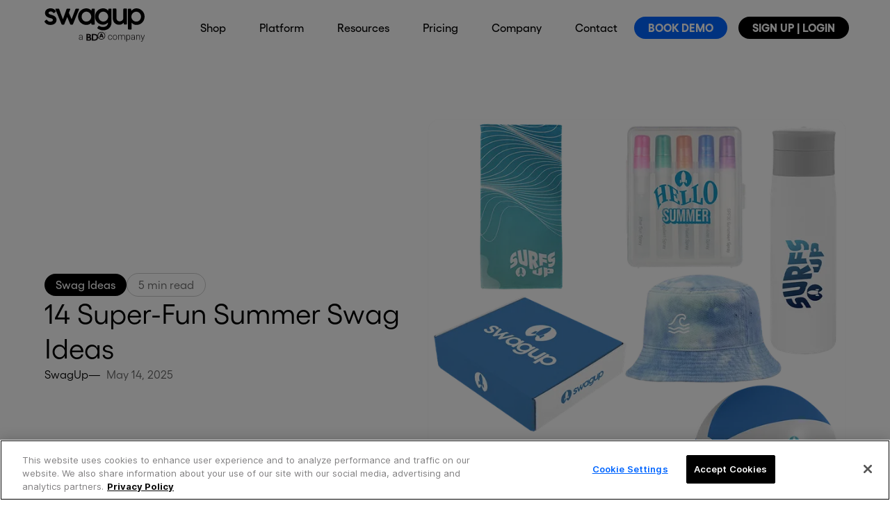

--- FILE ---
content_type: text/html
request_url: https://www.swagup.com/blog/unique-summer-swag-ideas
body_size: 27673
content:
<!DOCTYPE html><!-- Last Published: Fri Jan 16 2026 00:22:35 GMT+0000 (Coordinated Universal Time) --><html data-wf-domain="www.swagup.com" data-wf-page="65114ac894bf30dfec8a77be" data-wf-site="64eb79e19f92b72fe47f81e8" lang="en" data-wf-collection="65114ac894bf30dfec8a77ad" data-wf-item-slug="unique-summer-swag-ideas"><head><meta charset="utf-8"/><title>14 Super-Fun Summer Swag Ideas | SwagUp</title><meta content="Fun summer swag for your employees, including water bottles, beach and barbecue supplies, and more." name="description"/><meta content="14 Super-Fun Summer Swag Ideas | SwagUp" property="og:title"/><meta content="Fun summer swag for your employees, including water bottles, beach and barbecue supplies, and more." property="og:description"/><meta content="https://cdn.prod.website-files.com/64f5bf62d88f7e8f9478ecdb/6523ec801683b89ef983dd25_summer.webp" property="og:image"/><meta content="14 Super-Fun Summer Swag Ideas | SwagUp" property="twitter:title"/><meta content="Fun summer swag for your employees, including water bottles, beach and barbecue supplies, and more." property="twitter:description"/><meta content="https://cdn.prod.website-files.com/64f5bf62d88f7e8f9478ecdb/6523ec801683b89ef983dd25_summer.webp" property="twitter:image"/><meta property="og:type" content="website"/><meta content="summary_large_image" name="twitter:card"/><meta content="width=device-width, initial-scale=1" name="viewport"/><link href="https://cdn.prod.website-files.com/64eb79e19f92b72fe47f81e8/css/new-swagup-website.shared.f00347e97.min.css" rel="stylesheet" type="text/css" integrity="sha384-8ANH6XzphagvUQ8kPCt5MN6IodiP3n0ubY6aqmVD0Ot5iQaShfAE1ulel1qh3WL4" crossorigin="anonymous"/><style>@media (max-width:991px) and (min-width:768px) {html.w-mod-js:not(.w-mod-ix) [data-w-id="3396a6d4-a74c-cea0-f96b-62ece351e931"] {height:5rem;}html.w-mod-js:not(.w-mod-ix) [data-w-id="9b4ab97d-0620-e9e2-31f9-ee6cd13e127f"] {-webkit-transform:translate3d(0, 0, 0) scale3d(1, 1, 1) rotateX(0) rotateY(0) rotateZ(0deg) skew(0, 0);-moz-transform:translate3d(0, 0, 0) scale3d(1, 1, 1) rotateX(0) rotateY(0) rotateZ(0deg) skew(0, 0);-ms-transform:translate3d(0, 0, 0) scale3d(1, 1, 1) rotateX(0) rotateY(0) rotateZ(0deg) skew(0, 0);transform:translate3d(0, 0, 0) scale3d(1, 1, 1) rotateX(0) rotateY(0) rotateZ(0deg) skew(0, 0);}}@media (max-width:767px) and (min-width:480px) {html.w-mod-js:not(.w-mod-ix) [data-w-id="3396a6d4-a74c-cea0-f96b-62ece351e931"] {height:5rem;}html.w-mod-js:not(.w-mod-ix) [data-w-id="9b4ab97d-0620-e9e2-31f9-ee6cd13e127f"] {-webkit-transform:translate3d(0, 0, 0) scale3d(1, 1, 1) rotateX(0) rotateY(0) rotateZ(0deg) skew(0, 0);-moz-transform:translate3d(0, 0, 0) scale3d(1, 1, 1) rotateX(0) rotateY(0) rotateZ(0deg) skew(0, 0);-ms-transform:translate3d(0, 0, 0) scale3d(1, 1, 1) rotateX(0) rotateY(0) rotateZ(0deg) skew(0, 0);transform:translate3d(0, 0, 0) scale3d(1, 1, 1) rotateX(0) rotateY(0) rotateZ(0deg) skew(0, 0);}}@media (max-width:479px) {html.w-mod-js:not(.w-mod-ix) [data-w-id="3396a6d4-a74c-cea0-f96b-62ece351e931"] {height:5rem;}html.w-mod-js:not(.w-mod-ix) [data-w-id="9b4ab97d-0620-e9e2-31f9-ee6cd13e127f"] {-webkit-transform:translate3d(0, 0, 0) scale3d(1, 1, 1) rotateX(0) rotateY(0) rotateZ(0deg) skew(0, 0);-moz-transform:translate3d(0, 0, 0) scale3d(1, 1, 1) rotateX(0) rotateY(0) rotateZ(0deg) skew(0, 0);-ms-transform:translate3d(0, 0, 0) scale3d(1, 1, 1) rotateX(0) rotateY(0) rotateZ(0deg) skew(0, 0);transform:translate3d(0, 0, 0) scale3d(1, 1, 1) rotateX(0) rotateY(0) rotateZ(0deg) skew(0, 0);}}</style><script type="text/javascript">!function(o,c){var n=c.documentElement,t=" w-mod-";n.className+=t+"js",("ontouchstart"in o||o.DocumentTouch&&c instanceof DocumentTouch)&&(n.className+=t+"touch")}(window,document);</script><link href="https://cdn.prod.website-files.com/64eb79e19f92b72fe47f81e8/6516f1e8fdba3ec68097a4da_favicon.png" rel="shortcut icon" type="image/x-icon"/><link href="https://cdn.prod.website-files.com/64eb79e19f92b72fe47f81e8/6516f3128d70097beab032d8_swagup.png" rel="apple-touch-icon"/><link href="https://www.swagup.com/blog/unique-summer-swag-ideas" rel="canonical"/><script async="" src="https://www.googletagmanager.com/gtag/js?id=G-N68F8X9C22"></script><script type="text/javascript">window.dataLayer = window.dataLayer || [];function gtag(){dataLayer.push(arguments);}gtag('set', 'developer_id.dZGVlNj', true);gtag('js', new Date());gtag('config', 'G-N68F8X9C22');</script><script type="text/javascript">!function(f,b,e,v,n,t,s){if(f.fbq)return;n=f.fbq=function(){n.callMethod?n.callMethod.apply(n,arguments):n.queue.push(arguments)};if(!f._fbq)f._fbq=n;n.push=n;n.loaded=!0;n.version='2.0';n.agent='plwebflow';n.queue=[];t=b.createElement(e);t.async=!0;t.src=v;s=b.getElementsByTagName(e)[0];s.parentNode.insertBefore(t,s)}(window,document,'script','https://connect.facebook.net/en_US/fbevents.js');fbq('init', '495573228206562');fbq('track', 'PageView');</script><!-- OneTrust Cookies Consent Notice start for http://swagup.com -->
<script type="text/javascript" src="https://cdn.cookielaw.org/consent/019aeb8c-7f5e-7c8b-aca2-053485452b82/OtAutoBlock.js"></script>
<script src="https://cdn.cookielaw.org/scripttemplates/otSDKStub.js" type="text/javascript" charset="UTF-8" data-domain-script="019aeb8c-7f5e-7c8b-aca2-053485452b82"></script>
<script type="text/javascript">
  function OptanonWrapper() { }
</script>
<!-- OneTrust Cookies Consent Notice end for http://swagup.com -->

<!-- LogRocket Script Start -->
<script src="https://cdn.logr-ingest.com/LogRocket.min.js" crossorigin="anonymous"></script>
<script>window.LogRocket && window.LogRocket.init('li6gxc/marketing-web');</script>
<!-- LogRocket Script End -->

<!-- begin Convert Experiences code-->
<script type="text/javascript" src="//cdn-4.convertexperiments.com/v1/js/10041278-100417170.js?environment=production"></script>
<!-- end Convert Experiences code-->

<!-- Reddit Pixel -->
<script>
!function(w,d){if(!w.rdt){var p=w.rdt=function(){p.sendEvent?p.sendEvent.apply(p,arguments):p.callQueue.push(arguments)};p.callQueue=[];var t=d.createElement("script");t.src="https://www.redditstatic.com/ads/pixel.js",t.async=!0;var s=d.getElementsByTagName("script")[0];s.parentNode.insertBefore(t,s)}}(window,document);
rdt('init','a2_gmyg0eeo6nxc'); 
rdt('track', 'PageVisit');
</script>
<!-- End Reddit Pixel -->

<script async src="https://pixel-cdn.default.com"></script>

<!-- Google Tag Manager -->
<script>(function(w,d,s,l,i){w[l]=w[l]||[];w[l].push({'gtm.start':
new Date().getTime(),event:'gtm.js'});var f=d.getElementsByTagName(s)[0],
j=d.createElement(s),dl=l!='dataLayer'?'&l='+l:'';j.async=true;j.src=
'https://www.googletagmanager.com/gtm.js?id='+i+dl;f.parentNode.insertBefore(j,f);
})(window,document,'script','dataLayer','GTM-K64JJB8');</script>
<!-- End Google Tag Manager -->

<!-- Unify Script Start -->
<!--<script>!(function(){var n=document.createElement('script'); (n.async=!0),n.setAttribute('src', 'https://tag.unifyintent.com/v1/3cD6ZFT6Ugt4vcvVTei3bz/script.js'), n.setAttribute('data-api-key', 'wk_aEJpyG53_4N9ctSaRppi3FbbZ9hWveiJrdtc6oYSJ'), n.setAttribute('id', 'unifytag'), (document.body||document.head).appendChild(n)})()</script>
<!-- Unify Script End -->

<!-- NEW Unify Script Start -->
<script>!function(){var e=["identify","page","startAutoPage","stopAutoPage","startAutoIdentify","stopAutoIdentify"];function t(o){return Object.assign([],e.reduce(function(r,n){return r[n]=function(){return o.push([n,[].slice.call(arguments)]),o},r},{}))}window.unify||(window.unify=t(window.unify)),window.unifyBrowser||(window.unifyBrowser=t(window.unifyBrowser));var n=document.createElement("script");n.async=!0,n.setAttribute("src","https://tag.unifyintent.com/v1/TA2WowTacyv3v9amsUPhxi/script.js"),n.setAttribute("data-api-key","wk_YEXoQGAM_4yMZTh9HvCmDBJgf8M14hg1Tu9fKLdo2"),n.setAttribute("id","unifytag"),(document.body||document.head).appendChild(n)}();</script>
<!-- NEW Unify Script End -->


<!-- Retention Script Start -->
<script>!function () {var reb2b = window.reb2b = window.reb2b || [];if (reb2b.invoked) return;reb2b.invoked = true;reb2b.methods = ["identify", "collect"];reb2b.factory = function (method) {return function () {var args = Array.prototype.slice.call(arguments);args.unshift(method);reb2b.push(args);return reb2b;};};for (var i = 0; i < reb2b.methods.length; i++) {var key = reb2b.methods[i];reb2b[key] = reb2b.factory(key);}reb2b.load = function (key) {var script = document.createElement("script");script.type = "text/javascript";script.async = true;script.src = "https://s3-us-west-2.amazonaws.com/b2bjsstore/b/" + key + "/reb2b.js.gz";var first = document.getElementsByTagName("script")[0];first.parentNode.insertBefore(script, first);};reb2b.SNIPPET_VERSION = "1.0.1";reb2b.load("1LNKLDH7J2OJ");}();</script>
<!-- Retention Script End -->

<!-- [Attributes by Finsweet] Disable scrolling -->
<script defer src="https://cdn.jsdelivr.net/npm/@finsweet/attributes-scrolldisable@1/scrolldisable.js"></script>

<!-- No Follow Script --->
<script>
document.addEventListener('DOMContentLoaded', (event) => {
const specificUrl = 'https://app.swagup.com'; // The URL pattern you want to target
const links = document.querySelectorAll('a[href^="' + specificUrl + '"]'); // Selects all links starting with the specific URL

links.forEach(link => {
link.setAttribute('rel', 'nofollow'); // Adds nofollow to each matching link
});
});
</script>
<!-- END No Follow Script --->




<!-- ===================================================== -->
<!-- GLOBAL UTM ATTRIBUTION SCRIPT (LAST-TOUCH LOGIC)      -->
<!-- Purpose: Capture UTMs or Referrer → Store → Fill Forms -->
<!-- Installed in <head> to run on every page               -->
<!-- ===================================================== -->

<script>
(function () {

  /* -------------------------------------------
     1) Basic configuration
     ------------------------------------------- */
  // List of UTM parameters we want to persist
  var UTM_KEYS = ['utm_source','utm_medium','utm_campaign','utm_term','utm_content'];

  // Read the URL params to detect incoming UTMs
  var params = new URLSearchParams(window.location.search);
  var hasAnyUTM = UTM_KEYS.some(function(k){ return params.has(k); });

  /* -------------------------------------------
     2) Helper to save UTMs into localStorage
     ------------------------------------------- */
  function setUTMs(obj){
    UTM_KEYS.forEach(function(k){
      if (obj[k] != null) localStorage.setItem(k, String(obj[k]).trim());
    });
    // Timestamp helps detect expiration if needed
    localStorage.setItem('utm_last_set_at', String(Date.now()));
  }

  /* -------------------------------------------
     3) Detect if referrer is from the same domain
     ------------------------------------------- */
  function sameHost(ref) {
    try {
      var rh = new URL(ref).hostname.replace(/^www\./,'');
      var lh = location.hostname.replace(/^www\./,'');
      return rh === lh;
    } catch(e) {
      return false;
    }
  }

  /* -------------------------------------------
     4) Map external referrers → (source, medium)
     Used only when no UTMs are present
     ------------------------------------------- */
  function mapReferrer(ref) {
    if (!ref) return null;
    try {
      var u = new URL(ref);
      var h = u.hostname.toLowerCase();

      // Organic search engines
      if (/(^|\.)google\./.test(h))   return {utm_source:'google',   utm_medium:'organic', utm_content:h};
      if (/(^|\.)bing\./.test(h))     return {utm_source:'bing',     utm_medium:'organic', utm_content:h};
      if (/(^|\.)yahoo\./.test(h))    return {utm_source:'yahoo',    utm_medium:'organic', utm_content:h};
      if (/(^|\.)duckduckgo\./.test(h)) return {utm_source:'duckduckgo', utm_medium:'organic', utm_content:h};
      if (/(^|\.)yandex\./.test(h))   return {utm_source:'yandex',   utm_medium:'organic', utm_content:h};

      // Social networks
      if (/(^|\.)facebook\./.test(h) || /(^|\.)fb\./.test(h)) return {utm_source:'facebook', utm_medium:'social', utm_content:h};
      if (/(^|\.)instagram\./.test(h)) return {utm_source:'instagram', utm_medium:'social', utm_content:h};
      if (/(^|\.)linkedin\./.test(h))  return {utm_source:'linkedin',  utm_medium:'social', utm_content:h};
      if (/t\.co$/.test(h) || /(^|\.)twitter\./.test(h) || /(^|\.)x\.com$/.test(h)) return {utm_source:'twitter', utm_medium:'social', utm_content:h};
      if (/(^|\.)youtube\./.test(h))   return {utm_source:'youtube',   utm_medium:'social', utm_content:h};
      if (/(^|\.)tiktok\./.test(h))    return {utm_source:'tiktok',    utm_medium:'social', utm_content:h};
      if (/(^|\.)reddit\./.test(h))    return {utm_source:'reddit',    utm_medium:'social', utm_content:h};

      // Any other external domain → generic referral
      return {utm_source:'referral', utm_medium:'referral', utm_content:h};

    } catch(e) {
      return null;
    }
  }

  /* -------------------------------------------
     5) MAIN LOGIC
     ------------------------------------------- */

  if (hasAnyUTM) {

    // CASE 1: UTMs detected → LAST TOUCH = UTMs
    var obj = {};
    UTM_KEYS.forEach(function(k){
      if (params.has(k)) obj[k] = params.get(k);
    });

    // Clean inputs to avoid breaking fields
    Object.keys(obj).forEach(function(k){
      if (obj[k] != null) obj[k] = String(obj[k]).slice(0,200).replace(/[\n\r<>]/g,'');
    });

    setUTMs(obj);

  } else {

    // CASE 2: No UTMs → try to infer attribution from referrer
    var ref = document.referrer || '';

    // Only use referrer if it is EXTERNAL
    if (ref && !sameHost(ref)) {
      var mapped = mapReferrer(ref);
      if (mapped) {

        // Save basic source/medium/content (campaign/term left empty)
        setUTMs({
          utm_source:  mapped.utm_source,
          utm_medium:  mapped.utm_medium,
          utm_campaign: '',
          utm_term:    '',
          utm_content: mapped.utm_content || ''
        });
      }
    }

    // CASE 3: Direct visit → do nothing (keep previous attribution)
  }

})();
</script>

<!-- SCRIPT GLOBAL EXISTENTE -->
<script>
  (function () {
    // ...tu código actual completo...
  })();
</script>

<!-- NUEVO SCRIPT PARA EMPUJAR DATOS A DATALAYER -->
<script>
  (function () {
    function getLS(k){
      var v = localStorage.getItem(k);
      return (v && v.trim().length) ? v.trim() : null;
    }

    var utm_source   = getLS('utm_source');
    var utm_medium   = getLS('utm_medium');
    var utm_campaign = getLS('utm_campaign');
    var utm_term     = getLS('utm_term');
    var utm_content  = getLS('utm_content');

    var bda_flag = (utm_source === 'bda') ? 'true' : 'false';
    var bda_link_location = (utm_source === 'bda') ? (utm_medium || '(not set)') : '(not bda)';

    window.dataLayer = window.dataLayer || [];
    window.dataLayer.push({
      event: 'utm_update',
      utm_source: utm_source || null,
      utm_medium: utm_medium || null,
      utm_campaign: utm_campaign || null,
      utm_term: utm_term || null,
      utm_content: utm_content || null,
      bda_flag: bda_flag,
      bda_link_location: bda_link_location,
      page_path: location.pathname
    });
  })();
</script>



<script src="https://app.optibase.io/script.js" data-public-api-key="cmbsgayke00uojr075c0y30dx"></script>
<script async type='text/javascript' src='https://static.klaviyo.com/onsite/js/SMQJDw/klaviyo.js?company_id=SMQJDw'></script>
          <script type="text/javascript">
          //Initialize Klaviyo object on page load
          !function(){if(!window.klaviyo){window._klOnsite=window._klOnsite||[];try{window.klaviyo=new Proxy({},{get:function(n,i){return"push"===i?function(){var n;(n=window._klOnsite).push.apply(n,arguments)}:function(){for(var n=arguments.length,o=new Array(n),w=0;w<n;w++)o[w]=arguments[w];var t="function"==typeof o[o.length-1]?o.pop():void 0,e=new Promise((function(n){window._klOnsite.push([i].concat(o,[function(i){t&&t(i),n(i)}]))}));return e}}})}catch(n){window.klaviyo=window.klaviyo||[],window.klaviyo.push=function(){var n;(n=window._klOnsite).push.apply(n,arguments)}}}}(); </script>


<!-- [Attributes by Finsweet] Table of Contents -->
<script defer src="https://cdn.jsdelivr.net/npm/@finsweet/attributes-toc@1/toc.js"></script>

<!-- [Attributes by Finsweet] Social Share -->
<script defer src="https://cdn.jsdelivr.net/npm/@finsweet/attributes-socialshare@1/socialshare.js"></script>
<!-- [Attributes by Finsweet] Copy to clipboard -->
<script defer src="https://cdn.jsdelivr.net/npm/@finsweet/attributes-copyclip@1/copyclip.js"></script>

<script type="application/ld+json">
{
  "@context": "https://schema.org",
  "@type": "BlogPosting",

  "mainEntityOfPage": {
    "@type": "WebPage",
    "@id": "https://www.swagup.com/blog/unique-summer-swag-ideas"
  },

  "headline": "14 Super-Fun Summer Swag Ideas",
  "alternativeHeadline": "14 Super-Fun Summer Swag Ideas",
  "description": "Fun summer swag for your employees, including water bottles, beach and barbecue supplies, and more.",

  "image": {
    "@type": "ImageObject",
    "url": "https://cdn.prod.website-files.com/64f5bf62d88f7e8f9478ecdb/6523ec801683b89ef983dd25_summer.webp",
    "width": 1200,
    "height": 675
  },

  "author": {
    "@type": "Person",
    "name": "SwagUp",
    "url": "https://www.swagup.com/author/swagup"
  },

  "publisher": {
    "@type": "Organization",
    "name": "SwagUp",
    "logo": {
      "@type": "ImageObject",
      "url": "https://cdn.prod.website-files.com/64eb79e19f92b72fe47f81e8/689cef06721f9590421796ac_SVG%20SwagUp%20BDA%20Logo%20Black.svg"
    }
  },

  "datePublished": "May 14, 2025",
  "dateModified": "May 14, 2025",

  "articleSection": "Swag Ideas",
  "inLanguage": "en-US",

  "url": "https://www.swagup.com/blog/unique-summer-swag-ideas",
  "isPartOf": {
    "@type": "Blog",
    "name": "SwagUp Blog",
    "url": "https://www.swagup.com/blog"
  }
}
</script>
<script src="https://cdn.prod.website-files.com/64eb79e19f92b72fe47f81e8%2F6544eda5f000985a163a8687%2F68489780ed3f19899b0fc457%2Ffinsweetcomponentsconfig-1.0.0.js" type="module" async="" siteId="64eb79e19f92b72fe47f81e8" finsweet="components"></script></head><body><div class="page-wrapper"><div class="global-styles w-embed"><style>

  
/* Focus state style for keyboard navigation for the focusable elements */
*[tabindex]:focus-visible,
  input[type="file"]:focus-visible {
   outline: 0.125rem solid #4d65ff;
   outline-offset: 0.125rem;
}

/* Get rid of top margin on first element in any rich text element */
.w-richtext > :not(div):first-child, .w-richtext > div:first-child > :first-child {
  margin-top: 0 !important;
}

/* Get rid of bottom margin on last element in any rich text element */
.w-richtext>:last-child, .w-richtext ol li:last-child, .w-richtext ul li:last-child {
	margin-bottom: 0 !important;
}

/* Prevent all click and hover interaction with an element */
.pointer-events-off {
	pointer-events: none;
}

/* Enables all click and hover interaction with an element */
.pointer-events-on {
  pointer-events: auto;
}

/* Create a class of .div-square which maintains a 1:1 dimension of a div */
.div-square::after {
	content: "";
	display: block;
	padding-bottom: 100%;
}

/* Make sure containers never lose their center alignment */
.container-medium,.container-small, .container-large {
	margin-right: auto !important;
  margin-left: auto !important;
}

.text-wrap-balance {
  text-wrap: balance;
}

h1, h2, h3, h4, h5, h6 {
    text-wrap: balance;
}

/* 
Make the following elements inherit typography styles from the parent and not have hardcoded values. 
Important: You will not be able to style for example "All Links" in Designer with this CSS applied.
Uncomment this CSS to use it in the project. Leave this message for future hand-off.
*/
/*
a,
.w-input,
.w-select,
.w-tab-link,
.w-nav-link,
.w-dropdown-btn,
.w-dropdown-toggle,
.w-dropdown-link {
  color: inherit;
  text-decoration: inherit;
  font-size: inherit;
}
*/

/* Apply "..." after 3 lines of text */
.text-style-3lines {
	display: -webkit-box;
	overflow: hidden;
	-webkit-line-clamp: 3;
	-webkit-box-orient: vertical;
}

/* Apply "..." after 2 lines of text */
.text-style-2lines {
	display: -webkit-box;
	overflow: hidden;
	-webkit-line-clamp: 2;
	-webkit-box-orient: vertical;
}

/* Adds inline flex display */
.display-inlineflex {
  display: inline-flex;
}

/* These classes are never overwritten */
.hide {
  display: none !important;
}

@media screen and (max-width: 991px) {
    .hide, .hide-tablet {
        display: none !important;
    }
}
  @media screen and (max-width: 767px) {
    .hide-mobile-landscape{
      display: none !important;
    }
}
  @media screen and (max-width: 479px) {
    .hide-mobile{
      display: none !important;
    }
}
 
.margin-0 {
  margin: 0rem !important;
}
  
.padding-0 {
  padding: 0rem !important;
}

.spacing-clean {
padding: 0rem !important;
margin: 0rem !important;
}

.margin-top {
  margin-right: 0rem !important;
  margin-bottom: 0rem !important;
  margin-left: 0rem !important;
}

.padding-top {
  padding-right: 0rem !important;
  padding-bottom: 0rem !important;
  padding-left: 0rem !important;
}
  
.margin-right {
  margin-top: 0rem !important;
  margin-bottom: 0rem !important;
  margin-left: 0rem !important;
}

.padding-right {
  padding-top: 0rem !important;
  padding-bottom: 0rem !important;
  padding-left: 0rem !important;
}

.margin-bottom {
  margin-top: 0rem !important;
  margin-right: 0rem !important;
  margin-left: 0rem !important;
}

.padding-bottom {
  padding-top: 0rem !important;
  padding-right: 0rem !important;
  padding-left: 0rem !important;
}

.margin-left {
  margin-top: 0rem !important;
  margin-right: 0rem !important;
  margin-bottom: 0rem !important;
}
  
.padding-left {
  padding-top: 0rem !important;
  padding-right: 0rem !important;
  padding-bottom: 0rem !important;
}
  
.margin-horizontal {
  margin-top: 0rem !important;
  margin-bottom: 0rem !important;
}

.padding-horizontal {
  padding-top: 0rem !important;
  padding-bottom: 0rem !important;
}

.margin-vertical {
  margin-right: 0rem !important;
  margin-left: 0rem !important;
}
  
.padding-vertical {
  padding-right: 0rem !important;
  padding-left: 0rem !important;
}

/* Apply "..." at 100% width */
.truncate-width { 
		width: 100%; 
    white-space: nowrap; 
    overflow: hidden; 
    text-overflow: ellipsis; 
}
/* Removes native scrollbar */
.no-scrollbar {
    -ms-overflow-style: none;
    overflow: -moz-scrollbars-none; 
}

.no-scrollbar::-webkit-scrollbar {
    display: none;
}

</style>

<style>
	input[type="text"],
	input[type="button"],
	input[type="submit"],
    input[type="email"],
  	.text-field
  	.textarea
  	
{   
       -webkit-appearance: none;
       -moz-appearance: none;
       appearance: none;
}
</style></div><div class="s-nav"><div class="new_nav-2025"><div class="padding-global-3"><div class="container-large"><div class="component-nav-bar-desktop_nw"><a href="/" class="nav-logo custom w-nav-brand"><img width="184" loading="lazy" alt="" src="https://cdn.prod.website-files.com/64eb79e19f92b72fe47f81e8/68a782a5c081266671500445_Black%20Logo.svg" class="nav_logo_icon"/></a><div class="wrapp-link-nav-bar_nw"><div data-delay="1" data-hover="true" class="dropdown-btn w-dropdown"><div class="nav-bar-link_nw w-dropdown-toggle"><div class="icon-2 w-icon-dropdown-toggle"></div><div class="text-block-19">Shop</div></div><nav class="dropdown-list-3 w-dropdown-list"><div class="wrapp-elements-drop_nw"><a href="#" class="link-block-12 w-inline-block"><div class="header-section-drop_ns"><div class="div-block-59"><img loading="lazy" src="https://cdn.prod.website-files.com/64eb79e19f92b72fe47f81e8/675c37791c502a69035326d3_Group%2020.svg" alt="" class="image-572"/></div><div><div class="text-size-medium-5 text-color-white">Discover the New Shopping Experience</div><div class="text-size-small-2 text-color-white">Experience Shopping Reimagined—faster, smoother, and effortlessly delightful</div></div></div></a><div class="col_grid x5 mobile x4"><div class="div-block-60"><div class="title_menu_div"><div class="text-size-regular-2024">MOST POPULAR</div><div class="line_divider_nav"></div></div><div class="grid-x1"><a id="shop-all-swag" href="https://app.swagup.com/dashboard/catalog" class="link_block_menu simple w-node-_41080cb6-d772-0e4b-f2f2-ea472e9c49a6-2e9c49a6 w-inline-block"><div class="div-block-61"><div class="text-size-regular-2024 text-weight-semibold">All Swag</div></div></a><a id="shop-best-sellers" href="https://app.swagup.com/dashboard/catalog/collections/best-sellers" class="link_block_menu simple w-node-_41080cb6-d772-0e4b-f2f2-ea472e9c49a6-2e9c49a6 w-inline-block"><img alt="" loading="lazy" src="https://cdn.prod.website-files.com/64eb79e19f92b72fe47f81e8/67609b5739b4a29abcea0a70_Frame%201000004417.png" class="image-567"/><div class="div-block-61"><div class="text-size-regular-2024 text-weight-semibold">Best Sellers</div></div></a><a id="shop-conference-events" href="https://app.swagup.com/dashboard/catalog/collections/conference-events" class="link_block_menu simple w-node-_41080cb6-d772-0e4b-f2f2-ea472e9c49a6-2e9c49a6 w-inline-block"><img alt="" loading="lazy" src="https://cdn.prod.website-files.com/64eb79e19f92b72fe47f81e8/68377062aa8e7049d79ac1eb_Events.png" class="image-567"/><div class="div-block-61"><div class="text-size-regular-2024 text-weight-semibold">Conference + Events</div></div></a><a id="shop-new-hires" href="https://app.swagup.com/dashboard/catalog/collections/new-hires" class="link_block_menu simple w-node-_41080cb6-d772-0e4b-f2f2-ea472e9c49a6-2e9c49a6 w-inline-block"><img alt="" loading="lazy" src="https://cdn.prod.website-files.com/64eb79e19f92b72fe47f81e8/676093f7ebb0b8c430aa1de6_Frame%201000004435.svg" class="image-567"/><div class="div-block-61"><div class="text-size-regular-2024 text-weight-semibold">New Hires</div></div></a><a id="shop-holiday-swag" href="https://app.swagup.com/dashboard/catalog/collections/holiday-gifts" class="link_block_menu simple w-node-_41080cb6-d772-0e4b-f2f2-ea472e9c49a6-2e9c49a6 w-inline-block"><img alt="" loading="lazy" src="https://cdn.prod.website-files.com/64eb79e19f92b72fe47f81e8/676093f517fc9bf74bf5170d_Frame%201000004419.svg" class="image-567"/><div class="div-block-61"><div class="text-size-regular-2024 text-weight-semibold">Holiday Swag</div></div></a></div></div><div class="div-block-60"><div class="title_menu_div"><div class="text-size-regular-2024">SHOP BY CATEGORY</div><div class="line_divider_nav"></div></div><div class="grid-x1"><a id="shop-category-drinkware" href="https://app.swagup.com/dashboard/catalog?appliedFilters=%5B%7B%22label%22%3A%22Drinkware%22%2C%22value%22%3A%22Drinkware%22%2C%22parentFieldValue%22%3Anull%2C%22totalProducts%22%3A420%2C%22_id%22%3A%2267193f1014edf80e82d046de%22%2C%22type%22%3A%22Category%22%7D%5D" class="link_block_menu simple w-node-_41080cb6-d772-0e4b-f2f2-ea472e9c49a6-2e9c49a6 w-inline-block"><div class="div-block-61"><div class="text-size-regular-2024 text-weight-semibold">Drinkware</div></div></a><a id="shop-category-bags" href="https://app.swagup.com/dashboard/catalog?appliedFilters=%5B%7B%22label%22%3A%22Bags%22%2C%22value%22%3A%22Bags%22%2C%22parentFieldValue%22%3Anull%2C%22totalProducts%22%3A431%2C%22_id%22%3A%2267193f1014edf80e82d046de%22%2C%22type%22%3A%22Category%22%7D%5D" class="link_block_menu simple w-node-_41080cb6-d772-0e4b-f2f2-ea472e9c49a6-2e9c49a6 w-inline-block"><div class="div-block-61"><div class="text-size-regular-2024 text-weight-semibold">Bags</div></div></a><a id="shop-category-apparel" href="https://app.swagup.com/dashboard/catalog?appliedFilters=%5B%7B%22label%22%3A%22Apparel%22%2C%22value%22%3A%22Apparel%22%2C%22parentFieldValue%22%3Anull%2C%22totalProducts%22%3A1164%2C%22_id%22%3A%2267193f1014edf80e82d046de%22%2C%22type%22%3A%22Category%22%7D%5D" class="link_block_menu simple w-node-_41080cb6-d772-0e4b-f2f2-ea472e9c49a6-2e9c49a6 w-inline-block"><div class="div-block-61"><div class="text-size-regular-2024 text-weight-semibold">Apparel </div></div></a><a id="shop-category-tech" href="https://app.swagup.com/dashboard/catalog?appliedFilters=%5B%7B%22label%22%3A%22Electronics%22%2C%22value%22%3A%22Electronics%22%2C%22parentFieldValue%22%3Anull%2C%22totalProducts%22%3A270%2C%22_id%22%3A%2267193f1014edf80e82d046de%22%2C%22type%22%3A%22Category%22%7D%5D" class="link_block_menu simple w-node-_41080cb6-d772-0e4b-f2f2-ea472e9c49a6-2e9c49a6 w-inline-block"><div class="div-block-61"><div class="text-size-regular-2024 text-weight-semibold">Tech</div></div></a><a id="shop-category-office" href="https://app.swagup.com/dashboard/catalog?appliedFilters=%5B%7B%22label%22%3A%22Office%22%2C%22value%22%3A%22Office%22%2C%22parentFieldValue%22%3Anull%2C%22totalProducts%22%3A304%2C%22_id%22%3A%2267193f1014edf80e82d046de%22%2C%22type%22%3A%22Category%22%7D%5D" class="link_block_menu simple w-node-_41080cb6-d772-0e4b-f2f2-ea472e9c49a6-2e9c49a6 w-inline-block"><div class="div-block-61"><div class="text-size-regular-2024 text-weight-semibold">Office</div></div></a></div></div><div class="div-block-60"><div class="title_menu_div"><div class="text-size-regular-2024">SHOP BY COLLECTION</div><div class="line_divider_nav"></div></div><div class="grid-x1"><a id="shop-by-collection-best-sellers" href="https://app.swagup.com/dashboard/catalog/collections/best-sellers" class="link_block_menu simple w-node-_41080cb6-d772-0e4b-f2f2-ea472e9c49a6-2e9c49a6 w-inline-block"><img alt="" loading="lazy" src="https://cdn.prod.website-files.com/64eb79e19f92b72fe47f81e8/67609b5739b4a29abcea0a70_Frame%201000004417.png" class="image-567"/><div class="div-block-61"><div class="text-size-regular-2024 text-weight-semibold">Best Sellers</div></div></a><a id="shop-by-collection-conference-events" href="https://app.swagup.com/dashboard/catalog/collections/conference-events" class="link_block_menu simple w-node-_41080cb6-d772-0e4b-f2f2-ea472e9c49a6-2e9c49a6 w-inline-block"><img alt="" loading="lazy" src="https://cdn.prod.website-files.com/64eb79e19f92b72fe47f81e8/68377062aa8e7049d79ac1eb_Events.png" class="image-567"/><div class="div-block-61"><div class="text-size-regular-2024 text-weight-semibold">Conference + Events</div></div></a><a id="shop-by-collection-new-hires" href="https://app.swagup.com/dashboard/catalog/collections/new-hires" class="link_block_menu simple w-node-_41080cb6-d772-0e4b-f2f2-ea472e9c49a6-2e9c49a6 w-inline-block"><img alt="" loading="lazy" src="https://cdn.prod.website-files.com/64eb79e19f92b72fe47f81e8/676093f7ebb0b8c430aa1de6_Frame%201000004435.svg" class="image-567"/><div class="div-block-61"><div class="text-size-regular-2024 text-weight-semibold">New Hires</div></div></a><a id="shop-by-collection-holiday-swag" href="https://app.swagup.com/dashboard/catalog/collections/holiday-gifts" class="link_block_menu simple w-node-_41080cb6-d772-0e4b-f2f2-ea472e9c49a6-2e9c49a6 w-inline-block"><img alt="" loading="lazy" src="https://cdn.prod.website-files.com/64eb79e19f92b72fe47f81e8/676093f517fc9bf74bf5170d_Frame%201000004419.svg" class="image-567"/><div class="div-block-61"><div class="text-size-regular-2024 text-weight-semibold">Holiday Swag</div></div></a><a id="shop-by-collection-low-budget" href="https://app.swagup.com/dashboard/catalog/collections/low-budget" class="link_block_menu simple w-node-_41080cb6-d772-0e4b-f2f2-ea472e9c49a6-2e9c49a6 w-inline-block"><img alt="" loading="lazy" src="https://cdn.prod.website-files.com/64eb79e19f92b72fe47f81e8/676093f617fc9bf74bf517b8_Frame%201000004431.svg" class="image-567"/><div class="div-block-61"><div class="text-size-regular-2024 text-weight-semibold">Low Budget</div></div></a><a id="shop-by-collection-view-all-collections" href="https://www.swagup.com/collections" class="link_block_menu simple w-node-_41080cb6-d772-0e4b-f2f2-ea472e9c49a6-2e9c49a6 w-inline-block"><div class="div-block-61"><div class="text-size-regular-2024 text-weight-semibold">View All Collections</div></div></a></div></div><div class="div-block-60"><div class="title_menu_div"><div class="text-size-regular-2024">OTHER</div><div class="line_divider_nav"></div></div><div class="grid-x1"><a id="shop-star-creating" href="https://app.swagup.com/dashboard/catalog/collections/best-sellers?cartType=pack" class="link_block_menu simple w-node-_41080cb6-d772-0e4b-f2f2-ea472e9c49a6-2e9c49a6 w-inline-block"><div class="div-block-61"><div class="text-size-regular-2024 text-weight-semibold">Start Creating</div></div></a><a id="shop-book-time" href="/book-time-with-me?utm_term=navbar" class="link_block_menu simple w-node-_41080cb6-d772-0e4b-f2f2-ea472e9c49a6-2e9c49a6 w-inline-block"><div class="div-block-61"><div class="text-size-regular-2024 text-weight-semibold">Book Time</div></div></a><a id="shop-grab-a-sample-pack" href="https://app.swagup.com/dashboard/onboarding/welcome" class="link_block_menu simple w-node-_41080cb6-d772-0e4b-f2f2-ea472e9c49a6-2e9c49a6 w-inline-block"><div class="div-block-61"><div class="text-size-regular-2024 text-weight-semibold">Grab a Sample Pack</div></div></a><a id="shop-create-an-account" href="https://signin.swagup.com/signin/register" class="link_block_menu simple w-node-_41080cb6-d772-0e4b-f2f2-ea472e9c49a6-2e9c49a6 w-inline-block"><div class="div-block-61"><div class="text-size-regular-2024 text-weight-semibold">Create an Account</div></div></a></div></div></div></div></nav></div><div data-delay="1" data-hover="true" class="dropdown-btn w-dropdown"><div class="nav-bar-link_nw w-dropdown-toggle"><div class="icon-2 w-icon-dropdown-toggle"></div><div class="text-block-20">Platform</div></div><nav class="dropdown-list-3 w-dropdown-list"><div class="wrapp-elements-drop_nw"><a href="/book-time-with-me" class="link-block-13 w-inline-block"><div class="header-section-drop_ns"><div class="div-block-59"><img loading="lazy" src="https://cdn.prod.website-files.com/64eb79e19f92b72fe47f81e8/675c38b80c8573d520d42b81_Group%2019.svg" alt=""/></div><div><div class="text-size-medium-5 text-color-white"><strong>Book a Platform Tour</strong></div><div class="text-size-small-2 text-color-white">Discover how our platform makes creating, automating, and distributing swag effortless</div></div></div></a><div class="col_grid x4 mobile x3"><div class="div-block-60"><div class="title_menu_div"><div class="text-size-regular-2024">SERVICES</div><div class="line_divider_nav"></div></div><div class="grid-x1"><a id="platform-service-swag-creation-design" href="/custom-swag" class="link_block_menu simple w-node-_41080cb6-d772-0e4b-f2f2-ea472e9c49a6-2e9c49a6 w-inline-block"><div class="div-block-61"><div class="text-size-regular-2024 text-weight-semibold">Swag Creation &amp; Design </div></div></a><a id="platform-service-assembly-packing" href="/services/assembly-packaging" class="link_block_menu simple w-node-_41080cb6-d772-0e4b-f2f2-ea472e9c49a6-2e9c49a6 w-inline-block"><div class="div-block-61"><div class="text-size-regular-2024 text-weight-semibold">Assembly &amp; Packing</div></div></a><a id="platform-service-global-shipping" href="/services/shipping" class="link_block_menu simple w-node-_41080cb6-d772-0e4b-f2f2-ea472e9c49a6-2e9c49a6 w-inline-block"><div class="div-block-61"><div class="text-size-regular-2024 text-weight-semibold">Global Shipping </div></div></a><a id="platform-service-swag-storage" href="/services/warehouse-and-inventory" class="link_block_menu simple w-node-_41080cb6-d772-0e4b-f2f2-ea472e9c49a6-2e9c49a6 w-inline-block"><div class="div-block-61"><div class="text-size-regular-2024 text-weight-semibold">Swag Storage </div></div></a><a id="platform-service-dedicated-swag-expert" href="/services/dedicated-swag-expert" class="link_block_menu simple w-node-_41080cb6-d772-0e4b-f2f2-ea472e9c49a6-2e9c49a6 w-inline-block"><div class="div-block-61"><div class="text-size-regular-2024 text-weight-semibold">Dedicated Swag Expert</div></div></a></div></div><div class="div-block-60"><div class="title_menu_div"><div class="text-size-regular-2024">FEATURES</div><div class="line_divider_nav"></div></div><div class="grid-x1"><a id="platform-feature-redeem-pages" href="/redeem" class="link_block_menu simple w-node-_41080cb6-d772-0e4b-f2f2-ea472e9c49a6-2e9c49a6 w-inline-block"><div class="div-block-61"><div class="text-size-regular-2024 text-weight-semibold">Redeem Pages</div></div></a><a id="platform-feature-swag-shops" href="/shops" class="link_block_menu simple w-node-_41080cb6-d772-0e4b-f2f2-ea472e9c49a6-2e9c49a6 w-inline-block"><div class="div-block-61"><div class="text-size-regular-2024 text-weight-semibold">Swag Shops</div></div></a><a id="platform-feature-integrations" href="/integrations" class="link_block_menu simple w-node-_41080cb6-d772-0e4b-f2f2-ea472e9c49a6-2e9c49a6 w-inline-block"><div class="div-block-61"><div class="text-size-regular-2024 text-weight-semibold">Integrations </div></div></a></div></div><div class="div-block-60"><div class="title_menu_div"><div class="text-size-regular-2024">OTHER</div><div class="line_divider_nav"></div></div><div class="grid-x1"><a id="platform-other-start-creating" href="https://app.swagup.com/dashboard/catalog/collections/best-sellers?cartType=pack" class="link_block_menu simple w-node-_41080cb6-d772-0e4b-f2f2-ea472e9c49a6-2e9c49a6 w-inline-block"><div class="div-block-61"><div class="text-size-regular-2024 text-weight-semibold">Start Creating</div></div></a><a id="platform-other-book-time" href="/book-time-with-me" class="link_block_menu simple w-node-_41080cb6-d772-0e4b-f2f2-ea472e9c49a6-2e9c49a6 w-inline-block"><div class="div-block-61"><div class="text-size-regular-2024 text-weight-semibold">Book Time</div></div></a><a id="platform-other-grab-a-sample-pack" href="https://app.swagup.com/dashboard/onboarding/welcome" class="link_block_menu simple w-node-_41080cb6-d772-0e4b-f2f2-ea472e9c49a6-2e9c49a6 w-inline-block"><div class="div-block-61"><div class="text-size-regular-2024 text-weight-semibold">Grab a Sample Pack</div></div></a><a id="platform-other-create-an-account" href="https://signin.swagup.com/signin/register" class="link_block_menu simple w-node-_41080cb6-d772-0e4b-f2f2-ea472e9c49a6-2e9c49a6 w-inline-block"><div class="div-block-61"><div class="text-size-regular-2024 text-weight-semibold">Create an Account</div></div></a></div></div></div></div></nav></div><div data-delay="1" data-hover="true" class="dropdown-btn w-dropdown"><div class="nav-bar-link_nw w-dropdown-toggle"><div class="icon-2 w-icon-dropdown-toggle"></div><div class="text-block-20">Resources</div></div><nav class="dropdown-list-3 w-dropdown-list"><div class="wrapp-elements-drop_nw"><a href="/book-time-with-me" class="link-block-13 w-inline-block"><div class="header-section-drop_ns"><div class="div-block-59"><img loading="lazy" src="https://cdn.prod.website-files.com/64eb79e19f92b72fe47f81e8/675c38b80c8573d520d42b81_Group%2019.svg" alt=""/></div><div><div class="text-size-medium-5 text-color-white"><strong>Book a Platform Tour</strong></div><div class="text-size-small-2 text-color-white">Discover how our platform makes creating, automating, and distributing swag effortless</div></div></div></a><div class="col_grid x5 mobile"><div class="div-block-60"><div class="title_menu_div"><div class="text-size-regular-2024">SWAG INSPIRATION</div><div class="line_divider_nav"></div></div><div class="grid-x1"><a id="resources-blog" href="/blog" class="link_block_menu simple w-node-_41080cb6-d772-0e4b-f2f2-ea472e9c49a6-2e9c49a6 w-inline-block"><div class="div-block-61"><div class="text-size-regular-2024 text-weight-semibold">Blog</div></div></a><a id="resources-gallery" href="/gallery" class="link_block_menu simple w-node-_41080cb6-d772-0e4b-f2f2-ea472e9c49a6-2e9c49a6 w-inline-block"><div class="div-block-61"><div class="text-size-regular-2024 text-weight-semibold">Gallery</div></div></a></div></div><div class="div-block-60"><div class="title_menu_div"><div class="text-size-regular-2024">SWAG CATALOGS</div><div class="line_divider_nav"></div></div><div class="grid-x1"><a id="resources-holiday-catalog-2025" href="https://launch.swagup.com/holiday-catalog" class="link_block_menu simple w-node-_41080cb6-d772-0e4b-f2f2-ea472e9c49a6-2e9c49a6 w-inline-block"><div class="div-block-61"><div class="text-size-regular-2024 text-weight-semibold">Holiday Catalog 2025</div></div></a><a id="resources-conference-catalog" href="https://launch.swagup.com/conference-catalog" class="link_block_menu simple w-node-_41080cb6-d772-0e4b-f2f2-ea472e9c49a6-2e9c49a6 w-inline-block"><div class="div-block-61"><div class="text-size-regular-2024 text-weight-semibold">Conference Catalog </div></div></a><a id="resources-new-hire-catalog" href="https://launch.swagup.com/swagup-new-hire-catalog" class="link_block_menu simple w-node-_41080cb6-d772-0e4b-f2f2-ea472e9c49a6-2e9c49a6 w-inline-block"><div class="div-block-61"><div class="text-size-regular-2024 text-weight-semibold">New Hire Catalog </div></div></a><a id="resources-2025-swag-catalog" href="https://launch.swagup.com/2025-swag-catalog" class="link_block_menu simple w-node-_41080cb6-d772-0e4b-f2f2-ea472e9c49a6-2e9c49a6 w-inline-block"><div class="div-block-61"><div class="text-size-regular-2024 text-weight-semibold">2025 Swag Catalog </div></div></a><a id="resources-view-all-catalogs" href="https://launch.swagup.com/all-catalogs" class="link_block_menu simple w-node-_41080cb6-d772-0e4b-f2f2-ea472e9c49a6-2e9c49a6 w-inline-block"><div class="div-block-61"><div class="text-size-regular-2024 text-weight-semibold">View All Catalogs </div></div></a></div></div><div class="div-block-60"><div class="title_menu_div"><div class="text-size-regular-2024">CUSTOMER PROOF</div><div class="line_divider_nav"></div></div><div class="grid-x1"><a id="resources-customer-stories" href="/customer-stories" class="link_block_menu simple w-node-_41080cb6-d772-0e4b-f2f2-ea472e9c49a6-2e9c49a6 w-inline-block"><div class="div-block-61"><div class="text-size-regular-2024 text-weight-semibold">Customer Stories </div></div></a><a id="resources-swag-in-the-wild" href="/gallery" class="link_block_menu simple w-node-_41080cb6-d772-0e4b-f2f2-ea472e9c49a6-2e9c49a6 w-inline-block"><div class="div-block-61"><div class="text-size-regular-2024 text-weight-semibold">Swag in the Wild </div></div></a></div></div><div class="div-block-60"><div class="title_menu_div"><div class="text-size-regular-2024">SUPPORT</div><div class="line_divider_nav"></div></div><div class="grid-x1"><a id="resources-help-center" href="https://support.swagup.com/en/?_gl=1*tpvv5i*_gcl_aw*R0NMLjE3NDczMzMwMjcuQ2owS0NRandvWmJCQmhEQ0FSSXNBT3FNRVpVUDZTYk94ZVlETVBEYVRUWFBtT2RsR0MwZjNiUDFlUnJ1VlhaZnZJSGF0Q2xIeGxpUV9uNGFBZzJtRUFMd193Y0I.*_gcl_au*ODI3NzY1MzcwLjE3NDkwNDU3OTc.*_ga*MTE4MDg2NTgyNC4xNzQ5MDQ1Nzk3*_ga_N68F8X9C22*czE3NDkwNjkwMzUkbzYkZzEkdDE3NDkwNzAyOTIkajckbDAkaDA." class="link_block_menu simple w-node-_41080cb6-d772-0e4b-f2f2-ea472e9c49a6-2e9c49a6 w-inline-block"><div class="div-block-61"><div class="text-size-regular-2024 text-weight-semibold">Help Center</div></div></a><a id="resources-faqs" href="https://support.swagup.com/en/?_gl=1*tpvv5i*_gcl_aw*R0NMLjE3NDczMzMwMjcuQ2owS0NRandvWmJCQmhEQ0FSSXNBT3FNRVpVUDZTYk94ZVlETVBEYVRUWFBtT2RsR0MwZjNiUDFlUnJ1VlhaZnZJSGF0Q2xIeGxpUV9uNGFBZzJtRUFMd193Y0I.*_gcl_au*ODI3NzY1MzcwLjE3NDkwNDU3OTc.*_ga*MTE4MDg2NTgyNC4xNzQ5MDQ1Nzk3*_ga_N68F8X9C22*czE3NDkwNjkwMzUkbzYkZzEkdDE3NDkwNzAyOTIkajckbDAkaDA." class="link_block_menu simple w-node-_41080cb6-d772-0e4b-f2f2-ea472e9c49a6-2e9c49a6 w-inline-block"><div class="div-block-61"><div class="text-size-regular-2024 text-weight-semibold">FAQs</div></div></a></div></div><div class="div-block-60"><div class="title_menu_div"><div class="text-size-regular-2024">OTHER</div><div class="line_divider_nav"></div></div><div class="grid-x1"><a id="resources-start-creating" href="https://app.swagup.com/dashboard/catalog/collections/best-sellers?cartType=pack" class="link_block_menu simple w-node-_41080cb6-d772-0e4b-f2f2-ea472e9c49a6-2e9c49a6 w-inline-block"><div class="div-block-61"><div class="text-size-regular-2024 text-weight-semibold">Start Creating</div></div></a><a id="resources-book-time" href="/book-time-with-me" class="link_block_menu simple w-node-_41080cb6-d772-0e4b-f2f2-ea472e9c49a6-2e9c49a6 w-inline-block"><div class="div-block-61"><div class="text-size-regular-2024 text-weight-semibold">Book Time</div></div></a><a id="resources-grab-a-sample-pack" href="https://app.swagup.com/dashboard/onboarding/welcome" class="link_block_menu simple w-node-_41080cb6-d772-0e4b-f2f2-ea472e9c49a6-2e9c49a6 w-inline-block"><div class="div-block-61"><div class="text-size-regular-2024 text-weight-semibold">Grab a Sample Pack</div></div></a><a id="resources-create-an-account" href="https://signin.swagup.com/signin/register" class="link_block_menu simple w-node-_41080cb6-d772-0e4b-f2f2-ea472e9c49a6-2e9c49a6 w-inline-block"><div class="div-block-61"><div class="text-size-regular-2024 text-weight-semibold">Create an Account</div></div></a></div></div></div></div></nav></div><div data-delay="1" data-hover="true" class="dropdown-btn w-dropdown"><div class="nav-bar-link_nw w-dropdown-toggle"><div class="icon-2 w-icon-dropdown-toggle"></div><div class="text-block-22">Pricing</div></div><nav class="dropdown-list-3 w-dropdown-list"><div class="wrapp-elements-drop_nw"><a href="/membership" class="link-block-15 w-inline-block"><div class="header-section-drop_ns"><div class="div-block-59"><img loading="lazy" src="https://cdn.prod.website-files.com/64eb79e19f92b72fe47f81e8/675c38b8c633ee20e9e0cb2b_Group%2017.svg" alt=""/></div><div><div class="text-size-medium-5 text-color-white"><strong>Memberships - Get More From Your Swag</strong></div><div class="text-size-small-2 text-color-white">Join today and enjoy Exclusive Perks—First-time Customers get 10% OFF!</div></div></div></a><div class="col_grid x5 mobile x3"><div class="div-block-60"><div class="title_menu_div"><div class="text-size-regular-2024">WHAT&#x27;S INCLUDED</div><div class="line_divider_nav"></div></div><div class="grid-x1"><a id="pricing-assembly-packing" href="/services/assembly-packaging" class="link_block_menu simple w-node-_41080cb6-d772-0e4b-f2f2-ea472e9c49a6-2e9c49a6 w-inline-block"><div class="div-block-61"><div class="text-size-regular-2024 text-weight-semibold">Assembly &amp; Packing</div></div></a><a id="pricing-dedicated-swag-expert" href="/services/dedicated-swag-expert" class="link_block_menu simple w-node-_41080cb6-d772-0e4b-f2f2-ea472e9c49a6-2e9c49a6 w-inline-block"><div class="div-block-61"><div class="text-size-regular-2024 text-weight-semibold">Dedicated Swag Expert</div></div></a><a id="pricing-swag-creation-design" href="/custom-swag" class="link_block_menu simple w-node-_41080cb6-d772-0e4b-f2f2-ea472e9c49a6-2e9c49a6 w-inline-block"><div class="div-block-61"><div class="text-size-regular-2024 text-weight-semibold">Swag Creation &amp; Design </div></div></a></div></div><div class="div-block-60"><div class="title_menu_div"><div class="text-size-regular-2024">PRICING</div><div class="line_divider_nav"></div></div><div class="grid-x1"><a id="pricing-membership" href="/pricing" class="link_block_menu simple w-node-_41080cb6-d772-0e4b-f2f2-ea472e9c49a6-2e9c49a6 w-inline-block"><div class="div-block-61"><div class="text-size-regular-2024 text-weight-semibold">Membership</div></div></a><a id="pricing-shipping" href="/pricing" class="link_block_menu simple w-node-_41080cb6-d772-0e4b-f2f2-ea472e9c49a6-2e9c49a6 w-inline-block"><div class="div-block-61"><div class="text-size-regular-2024 text-weight-semibold">Shipping</div></div></a><a id="pricing-storage" href="/pricing" class="link_block_menu simple w-node-_41080cb6-d772-0e4b-f2f2-ea472e9c49a6-2e9c49a6 w-inline-block"><div class="div-block-61"><div class="text-size-regular-2024 text-weight-semibold">Storage</div></div></a></div></div><div class="div-block-60"><div class="title_menu_div"><div class="text-size-regular-2024">OTHER</div><div class="line_divider_nav"></div></div><div class="grid-x1"><a id="pricing-start-creating" href="https://app.swagup.com/dashboard/catalog/collections/best-sellers?cartType=pack" class="link_block_menu simple w-node-_41080cb6-d772-0e4b-f2f2-ea472e9c49a6-2e9c49a6 w-inline-block"><div class="div-block-61"><div class="text-size-regular-2024 text-weight-semibold">Start Creating</div></div></a><a id="pricing-book-time" href="/book-time-with-me" class="link_block_menu simple w-node-_41080cb6-d772-0e4b-f2f2-ea472e9c49a6-2e9c49a6 w-inline-block"><div class="div-block-61"><div class="text-size-regular-2024 text-weight-semibold">Book Time</div></div></a><a id="pricing-grab-a-sample-pack" href="https://app.swagup.com/dashboard/onboarding/welcome" class="link_block_menu simple w-node-_41080cb6-d772-0e4b-f2f2-ea472e9c49a6-2e9c49a6 w-inline-block"><div class="div-block-61"><div class="text-size-regular-2024 text-weight-semibold">Grab a Sample Pack</div></div></a><a id="pricing-create-an-account" href="https://signin.swagup.com/signin/register" class="link_block_menu simple w-node-_41080cb6-d772-0e4b-f2f2-ea472e9c49a6-2e9c49a6 w-inline-block"><div class="div-block-61"><div class="text-size-regular-2024 text-weight-semibold">Create an Account</div></div></a></div></div></div></div></nav></div><div data-delay="1" data-hover="true" class="dropdown-btn w-dropdown"><div class="nav-bar-link_nw w-dropdown-toggle"><div class="icon-2 w-icon-dropdown-toggle"></div><div class="text-block-22">Company</div></div><nav class="dropdown-list-3 w-dropdown-list"><div class="wrapp-elements-drop_nw"><a href="/book-time-with-me" class="link-block-16 w-inline-block"><div class="header-section-drop_ns"><div class="div-block-59"><img loading="lazy" src="https://cdn.prod.website-files.com/64eb79e19f92b72fe47f81e8/675c38b8fc2bf488d1cd331f_Group%2018.svg" alt=""/></div><div><div class="text-size-medium-5 text-color-white"><strong>Schedule Time with a Swag Expert</strong></div><div class="text-size-small-2 text-color-white">Receive personalized guidance to make your swag orders seamless and stress-free</div></div></div></a><div class="col_grid x4 mobile x3"><div class="div-block-60"><div class="title_menu_div"><div class="text-size-regular-2024">ABOUT US</div><div class="line_divider_nav"></div></div><div class="grid-x1"><a id="company-our-story" href="/company" class="link_block_menu simple w-node-_41080cb6-d772-0e4b-f2f2-ea472e9c49a6-2e9c49a6 w-inline-block"><div class="div-block-61"><div class="text-size-regular-2024 text-weight-semibold">Our Story </div></div></a></div></div><div class="div-block-60"><div class="title_menu_div"><div class="text-size-regular-2024">GET INVOLVED</div><div class="line_divider_nav"></div></div><div class="grid-x1"><a id="company-careers" href="/careers" class="link_block_menu simple w-node-_41080cb6-d772-0e4b-f2f2-ea472e9c49a6-2e9c49a6 w-inline-block"><div class="div-block-61"><div class="text-size-regular-2024 text-weight-semibold">Careers</div></div></a></div></div><div class="div-block-60"><div class="title_menu_div"><div class="text-size-regular-2024">OTHER</div><div class="line_divider_nav"></div></div><div class="grid-x1"><a id="company-start-creating" href="https://app.swagup.com/dashboard/catalog/collections/best-sellers?cartType=pack" class="link_block_menu simple w-node-_41080cb6-d772-0e4b-f2f2-ea472e9c49a6-2e9c49a6 w-inline-block"><div class="div-block-61"><div class="text-size-regular-2024 text-weight-semibold">Start Creating</div></div></a><a id="company-book-time" href="/book-time-with-me" class="link_block_menu simple w-node-_41080cb6-d772-0e4b-f2f2-ea472e9c49a6-2e9c49a6 w-inline-block"><div class="div-block-61"><div class="text-size-regular-2024 text-weight-semibold">Book Time</div></div></a><a id="company-grab-a-sample-pack" href="https://app.swagup.com/dashboard/onboarding/welcome" class="link_block_menu simple w-node-_41080cb6-d772-0e4b-f2f2-ea472e9c49a6-2e9c49a6 w-inline-block"><div class="div-block-61"><div class="text-size-regular-2024 text-weight-semibold">Grab a Sample Pack</div></div></a><a id="company-create-an-account" href="https://signin.swagup.com/signin/register" class="link_block_menu simple w-node-_41080cb6-d772-0e4b-f2f2-ea472e9c49a6-2e9c49a6 w-inline-block"><div class="div-block-61"><div class="text-size-regular-2024 text-weight-semibold">Create an Account</div></div></a></div></div></div></div></nav></div><a id="contact-us-navbar" href="/submit-a-request?utm_term=home_page" class="nav-bar-link_nw w-inline-block"><div class="text-block-28">Contact</div></a></div><div class="div-block-73"><div class="login_div"><a href="https://signin.swagup.com/" class="nav-bar-link_nw hide w-inline-block"><div id="nav-login" class="text-block-28">Login </div></a><a id="book-demo-nav" href="/book-time-with-me" class="button-2024 button-small custom w-button">BOOK DEMO</a><a id="nav-sign-up" href="https://signin.swagup.com/" class="button-2024 button-small button-black_2025 custom w-node-_0830abe0-9c99-5847-a8c5-b8587b974f50-a5624f42 w-button">Sign Up | LOGIN</a></div></div></div><div class="component-nav-bar-mobile_nw"><div class="div-block-58"><a href="/" class="nav-logo custom w-nav-brand"><img loading="lazy" src="https://cdn.prod.website-files.com/64eb79e19f92b72fe47f81e8/68a782a5c081266671500445_Black%20Logo.svg" alt="" class="nav-logo-svg"/></a><div data-w-id="f33e2802-4cb8-2fc1-ef82-db9e8b13415a" class="wrapp-active-menu"><div class="line-menu"></div><div class="line-menu"></div></div></div><div class="wrapp-all-link-mobile"><div class="wrapp-link-nav-bar_nw"><div data-delay="1" data-hover="false" class="dropdown-btn w-dropdown"><div class="nav-bar-link_nw w-dropdown-toggle"><div class="icon-2 w-icon-dropdown-toggle"></div><div class="text-block-24">Swag</div></div><nav class="dropdown-list-3 w-dropdown-list"><div class="wrapp-elements-drop_nw mobile swag"><div class="header-section-drop_ns"><div class="div-block-59"><img loading="lazy" src="https://cdn.prod.website-files.com/64eb79e19f92b72fe47f81e8/675c37791c502a69035326d3_Group%2020.svg" alt=""/></div><div><div class="text-size-medium-5 text-color-white"><strong>Discover the New Shopping Experience</strong></div><div class="text-size-small-2 text-color-white">Experience Shopping Reimagined—faster, smoother, and effortlessly delightful</div></div></div><div class="col_grid x5 mobile x4"><div class="div-block-60"><div class="title_menu_div"><div class="text-size-regular-2024">MOST POPULAR</div><div class="line_divider_nav"></div></div><div class="grid-x1"><a id="shop-all-swag" href="https://app.swagup.com/dashboard/catalog" class="link_block_menu simple w-node-_41080cb6-d772-0e4b-f2f2-ea472e9c49a6-2e9c49a6 w-inline-block"><div class="div-block-61"><div class="text-size-regular-2024 text-weight-semibold">All Swag</div></div></a><a id="shop-best-sellers" href="https://app.swagup.com/dashboard/catalog/collections/best-sellers" class="link_block_menu simple w-node-_41080cb6-d772-0e4b-f2f2-ea472e9c49a6-2e9c49a6 w-inline-block"><img alt="" loading="lazy" src="https://cdn.prod.website-files.com/64eb79e19f92b72fe47f81e8/67609b5739b4a29abcea0a70_Frame%201000004417.png" class="image-567"/><div class="div-block-61"><div class="text-size-regular-2024 text-weight-semibold">Best Sellers</div></div></a><a id="shop-conference-events" href="https://app.swagup.com/dashboard/catalog/collections/conference-events" class="link_block_menu simple w-node-_41080cb6-d772-0e4b-f2f2-ea472e9c49a6-2e9c49a6 w-inline-block"><img alt="" loading="lazy" src="https://cdn.prod.website-files.com/64eb79e19f92b72fe47f81e8/68377062aa8e7049d79ac1eb_Events.png" class="image-567"/><div class="div-block-61"><div class="text-size-regular-2024 text-weight-semibold">Conference + Events</div></div></a><a id="shop-new-hires" href="https://app.swagup.com/dashboard/catalog/collections/new-hires" class="link_block_menu simple w-node-_41080cb6-d772-0e4b-f2f2-ea472e9c49a6-2e9c49a6 w-inline-block"><img alt="" loading="lazy" src="https://cdn.prod.website-files.com/64eb79e19f92b72fe47f81e8/676093f7ebb0b8c430aa1de6_Frame%201000004435.svg" class="image-567"/><div class="div-block-61"><div class="text-size-regular-2024 text-weight-semibold">New Hires</div></div></a><a id="shop-holiday-swag" href="https://app.swagup.com/dashboard/catalog/collections/holiday-gifts" class="link_block_menu simple w-node-_41080cb6-d772-0e4b-f2f2-ea472e9c49a6-2e9c49a6 w-inline-block"><img alt="" loading="lazy" src="https://cdn.prod.website-files.com/64eb79e19f92b72fe47f81e8/676093f517fc9bf74bf5170d_Frame%201000004419.svg" class="image-567"/><div class="div-block-61"><div class="text-size-regular-2024 text-weight-semibold">Holiday Swag</div></div></a></div></div><div class="div-block-60"><div class="title_menu_div"><div class="text-size-regular-2024">SHOP BY CATEGORY</div><div class="line_divider_nav"></div></div><div class="grid-x1"><a id="shop-category-drinkware" href="https://app.swagup.com/dashboard/catalog?appliedFilters=%5B%7B%22label%22%3A%22Drinkware%22%2C%22value%22%3A%22Drinkware%22%2C%22parentFieldValue%22%3Anull%2C%22totalProducts%22%3A420%2C%22_id%22%3A%2267193f1014edf80e82d046de%22%2C%22type%22%3A%22Category%22%7D%5D" class="link_block_menu simple w-node-_41080cb6-d772-0e4b-f2f2-ea472e9c49a6-2e9c49a6 w-inline-block"><div class="div-block-61"><div class="text-size-regular-2024 text-weight-semibold">Drinkware</div></div></a><a id="shop-category-bags" href="https://app.swagup.com/dashboard/catalog?appliedFilters=%5B%7B%22label%22%3A%22Bags%22%2C%22value%22%3A%22Bags%22%2C%22parentFieldValue%22%3Anull%2C%22totalProducts%22%3A431%2C%22_id%22%3A%2267193f1014edf80e82d046de%22%2C%22type%22%3A%22Category%22%7D%5D" class="link_block_menu simple w-node-_41080cb6-d772-0e4b-f2f2-ea472e9c49a6-2e9c49a6 w-inline-block"><div class="div-block-61"><div class="text-size-regular-2024 text-weight-semibold">Bags</div></div></a><a id="shop-category-apparel" href="https://app.swagup.com/dashboard/catalog?appliedFilters=%5B%7B%22label%22%3A%22Apparel%22%2C%22value%22%3A%22Apparel%22%2C%22parentFieldValue%22%3Anull%2C%22totalProducts%22%3A1164%2C%22_id%22%3A%2267193f1014edf80e82d046de%22%2C%22type%22%3A%22Category%22%7D%5D" class="link_block_menu simple w-node-_41080cb6-d772-0e4b-f2f2-ea472e9c49a6-2e9c49a6 w-inline-block"><div class="div-block-61"><div class="text-size-regular-2024 text-weight-semibold">Apparel </div></div></a><a id="shop-category-tech" href="https://app.swagup.com/dashboard/catalog?appliedFilters=%5B%7B%22label%22%3A%22Electronics%22%2C%22value%22%3A%22Electronics%22%2C%22parentFieldValue%22%3Anull%2C%22totalProducts%22%3A270%2C%22_id%22%3A%2267193f1014edf80e82d046de%22%2C%22type%22%3A%22Category%22%7D%5D" class="link_block_menu simple w-node-_41080cb6-d772-0e4b-f2f2-ea472e9c49a6-2e9c49a6 w-inline-block"><div class="div-block-61"><div class="text-size-regular-2024 text-weight-semibold">Tech</div></div></a><a id="shop-category-office" href="https://app.swagup.com/dashboard/catalog?appliedFilters=%5B%7B%22label%22%3A%22Office%22%2C%22value%22%3A%22Office%22%2C%22parentFieldValue%22%3Anull%2C%22totalProducts%22%3A304%2C%22_id%22%3A%2267193f1014edf80e82d046de%22%2C%22type%22%3A%22Category%22%7D%5D" class="link_block_menu simple w-node-_41080cb6-d772-0e4b-f2f2-ea472e9c49a6-2e9c49a6 w-inline-block"><div class="div-block-61"><div class="text-size-regular-2024 text-weight-semibold">Office</div></div></a></div></div><div class="div-block-60"><div class="title_menu_div"><div class="text-size-regular-2024">SHOP BY COLLECTION</div><div class="line_divider_nav"></div></div><div class="grid-x1"><a id="shop-by-collection-best-sellers" href="https://app.swagup.com/dashboard/catalog/collections/best-sellers" class="link_block_menu simple w-node-_41080cb6-d772-0e4b-f2f2-ea472e9c49a6-2e9c49a6 w-inline-block"><img alt="" loading="lazy" src="https://cdn.prod.website-files.com/64eb79e19f92b72fe47f81e8/67609b5739b4a29abcea0a70_Frame%201000004417.png" class="image-567"/><div class="div-block-61"><div class="text-size-regular-2024 text-weight-semibold">Best Sellers</div></div></a><a id="shop-by-collection-conference-events" href="https://app.swagup.com/dashboard/catalog/collections/conference-events" class="link_block_menu simple w-node-_41080cb6-d772-0e4b-f2f2-ea472e9c49a6-2e9c49a6 w-inline-block"><img alt="" loading="lazy" src="https://cdn.prod.website-files.com/64eb79e19f92b72fe47f81e8/68377062aa8e7049d79ac1eb_Events.png" class="image-567"/><div class="div-block-61"><div class="text-size-regular-2024 text-weight-semibold">Conference + Events</div></div></a><a id="shop-by-collection-new-hires" href="https://app.swagup.com/dashboard/catalog/collections/new-hires" class="link_block_menu simple w-node-_41080cb6-d772-0e4b-f2f2-ea472e9c49a6-2e9c49a6 w-inline-block"><img alt="" loading="lazy" src="https://cdn.prod.website-files.com/64eb79e19f92b72fe47f81e8/676093f7ebb0b8c430aa1de6_Frame%201000004435.svg" class="image-567"/><div class="div-block-61"><div class="text-size-regular-2024 text-weight-semibold">New Hires</div></div></a><a id="shop-by-collection-holiday-swag" href="https://app.swagup.com/dashboard/catalog/collections/holiday-gifts" class="link_block_menu simple w-node-_41080cb6-d772-0e4b-f2f2-ea472e9c49a6-2e9c49a6 w-inline-block"><img alt="" loading="lazy" src="https://cdn.prod.website-files.com/64eb79e19f92b72fe47f81e8/676093f517fc9bf74bf5170d_Frame%201000004419.svg" class="image-567"/><div class="div-block-61"><div class="text-size-regular-2024 text-weight-semibold">Holiday Swag</div></div></a><a id="shop-by-collection-low-budget" href="https://app.swagup.com/dashboard/catalog/collections/low-budget" class="link_block_menu simple w-node-_41080cb6-d772-0e4b-f2f2-ea472e9c49a6-2e9c49a6 w-inline-block"><img alt="" loading="lazy" src="https://cdn.prod.website-files.com/64eb79e19f92b72fe47f81e8/676093f617fc9bf74bf517b8_Frame%201000004431.svg" class="image-567"/><div class="div-block-61"><div class="text-size-regular-2024 text-weight-semibold">Low Budget</div></div></a><a id="shop-by-collection-view-all-collections" href="https://www.swagup.com/collections" class="link_block_menu simple w-node-_41080cb6-d772-0e4b-f2f2-ea472e9c49a6-2e9c49a6 w-inline-block"><div class="div-block-61"><div class="text-size-regular-2024 text-weight-semibold">View All Collections</div></div></a></div></div><div class="div-block-60"><div class="title_menu_div"><div class="text-size-regular-2024">OTHER</div><div class="line_divider_nav"></div></div><div class="grid-x1"><a id="shop-star-creating" href="https://app.swagup.com/dashboard/catalog/collections/best-sellers?cartType=pack" class="link_block_menu simple w-node-_41080cb6-d772-0e4b-f2f2-ea472e9c49a6-2e9c49a6 w-inline-block"><div class="div-block-61"><div class="text-size-regular-2024 text-weight-semibold">Start Creating</div></div></a><a id="shop-book-time" href="/book-time-with-me?utm_term=navbar" class="link_block_menu simple w-node-_41080cb6-d772-0e4b-f2f2-ea472e9c49a6-2e9c49a6 w-inline-block"><div class="div-block-61"><div class="text-size-regular-2024 text-weight-semibold">Book Time</div></div></a><a id="shop-grab-a-sample-pack" href="https://app.swagup.com/dashboard/onboarding/welcome" class="link_block_menu simple w-node-_41080cb6-d772-0e4b-f2f2-ea472e9c49a6-2e9c49a6 w-inline-block"><div class="div-block-61"><div class="text-size-regular-2024 text-weight-semibold">Grab a Sample Pack</div></div></a><a id="shop-create-an-account" href="https://signin.swagup.com/signin/register" class="link_block_menu simple w-node-_41080cb6-d772-0e4b-f2f2-ea472e9c49a6-2e9c49a6 w-inline-block"><div class="div-block-61"><div class="text-size-regular-2024 text-weight-semibold">Create an Account</div></div></a></div></div></div></div></nav></div><div data-delay="1" data-hover="false" class="dropdown-btn w-dropdown"><div class="nav-bar-link_nw w-dropdown-toggle"><div class="icon-2 w-icon-dropdown-toggle"></div><div>Platform</div></div><nav class="dropdown-list-3 w-dropdown-list"><div class="wrapp-elements-drop_nw mobile platform"><div class="header-section-drop_ns"><div class="div-block-59"><img loading="lazy" src="https://cdn.prod.website-files.com/64eb79e19f92b72fe47f81e8/675c38b80c8573d520d42b81_Group%2019.svg" alt=""/></div><div><div class="text-size-medium-5 text-color-white"><strong>Book a Platform Tour</strong></div><div class="text-size-small-2 text-color-white">Discover how our platform makes creating, automating, and distributing swag effortless</div></div></div><div class="col_grid x4 mobile x3"><div class="div-block-60"><div class="title_menu_div"><div class="text-size-regular-2024">SERVICES</div><div class="line_divider_nav"></div></div><div class="grid-x1"><a id="platform-service-swag-creation-design" href="/custom-swag" class="link_block_menu simple w-node-_41080cb6-d772-0e4b-f2f2-ea472e9c49a6-2e9c49a6 w-inline-block"><div class="div-block-61"><div class="text-size-regular-2024 text-weight-semibold">Swag Creation &amp; Design </div></div></a><a id="platform-service-assembly-packing" href="/services/assembly-packaging" class="link_block_menu simple w-node-_41080cb6-d772-0e4b-f2f2-ea472e9c49a6-2e9c49a6 w-inline-block"><div class="div-block-61"><div class="text-size-regular-2024 text-weight-semibold">Assembly &amp; Packing</div></div></a><a id="platform-service-global-shipping" href="/services/shipping" class="link_block_menu simple w-node-_41080cb6-d772-0e4b-f2f2-ea472e9c49a6-2e9c49a6 w-inline-block"><div class="div-block-61"><div class="text-size-regular-2024 text-weight-semibold">Global Shipping </div></div></a><a id="platform-service-swag-storage" href="/services/warehouse-and-inventory" class="link_block_menu simple w-node-_41080cb6-d772-0e4b-f2f2-ea472e9c49a6-2e9c49a6 w-inline-block"><div class="div-block-61"><div class="text-size-regular-2024 text-weight-semibold">Swag Storage </div></div></a><a id="platform-service-dedicated-swag-expert" href="/services/dedicated-swag-expert" class="link_block_menu simple w-node-_41080cb6-d772-0e4b-f2f2-ea472e9c49a6-2e9c49a6 w-inline-block"><div class="div-block-61"><div class="text-size-regular-2024 text-weight-semibold">Dedicated Swag Expert</div></div></a></div></div><div class="div-block-60"><div class="title_menu_div"><div class="text-size-regular-2024">FEATURES</div><div class="line_divider_nav"></div></div><div class="grid-x1"><a id="platform-feature-redeem-pages" href="/redeem" class="link_block_menu simple w-node-_41080cb6-d772-0e4b-f2f2-ea472e9c49a6-2e9c49a6 w-inline-block"><div class="div-block-61"><div class="text-size-regular-2024 text-weight-semibold">Redeem Pages</div></div></a><a id="platform-feature-swag-shops" href="/shops" class="link_block_menu simple w-node-_41080cb6-d772-0e4b-f2f2-ea472e9c49a6-2e9c49a6 w-inline-block"><div class="div-block-61"><div class="text-size-regular-2024 text-weight-semibold">Swag Shops</div></div></a><a id="platform-feature-integrations" href="/integrations" class="link_block_menu simple w-node-_41080cb6-d772-0e4b-f2f2-ea472e9c49a6-2e9c49a6 w-inline-block"><div class="div-block-61"><div class="text-size-regular-2024 text-weight-semibold">Integrations </div></div></a></div></div><div class="div-block-60"><div class="title_menu_div"><div class="text-size-regular-2024">OTHER</div><div class="line_divider_nav"></div></div><div class="grid-x1"><a id="platform-other-start-creating" href="https://app.swagup.com/dashboard/catalog/collections/best-sellers?cartType=pack" class="link_block_menu simple w-node-_41080cb6-d772-0e4b-f2f2-ea472e9c49a6-2e9c49a6 w-inline-block"><div class="div-block-61"><div class="text-size-regular-2024 text-weight-semibold">Start Creating</div></div></a><a id="platform-other-book-time" href="/book-time-with-me" class="link_block_menu simple w-node-_41080cb6-d772-0e4b-f2f2-ea472e9c49a6-2e9c49a6 w-inline-block"><div class="div-block-61"><div class="text-size-regular-2024 text-weight-semibold">Book Time</div></div></a><a id="platform-other-grab-a-sample-pack" href="https://app.swagup.com/dashboard/onboarding/welcome" class="link_block_menu simple w-node-_41080cb6-d772-0e4b-f2f2-ea472e9c49a6-2e9c49a6 w-inline-block"><div class="div-block-61"><div class="text-size-regular-2024 text-weight-semibold">Grab a Sample Pack</div></div></a><a id="platform-other-create-an-account" href="https://signin.swagup.com/signin/register" class="link_block_menu simple w-node-_41080cb6-d772-0e4b-f2f2-ea472e9c49a6-2e9c49a6 w-inline-block"><div class="div-block-61"><div class="text-size-regular-2024 text-weight-semibold">Create an Account</div></div></a></div></div></div></div></nav></div><div data-delay="1" data-hover="false" class="dropdown-btn w-dropdown"><div class="nav-bar-link_nw w-dropdown-toggle"><div class="icon-2 w-icon-dropdown-toggle"></div><div>Resources</div></div><nav class="dropdown-list-3 w-dropdown-list"><div class="wrapp-elements-drop_nw mobile"><div class="header-section-drop_ns"><div class="div-block-59"><img loading="lazy" src="https://cdn.prod.website-files.com/64eb79e19f92b72fe47f81e8/67375fb2a688fdf2c06b32df_Capa%208%202.png" alt=""/></div><div><div class="text-size-medium-5 text-color-white"><strong>Memberships</strong></div><div class="text-size-small-2 text-color-white">Save money on your next swag orders and earn rewards!<br/></div></div></div><div class="col_grid x5 mobile"><div class="div-block-60"><div class="title_menu_div"><div class="text-size-regular-2024">SWAG INSPIRATION</div><div class="line_divider_nav"></div></div><div class="grid-x1"><a id="resources-blog" href="/blog" class="link_block_menu simple w-node-_41080cb6-d772-0e4b-f2f2-ea472e9c49a6-2e9c49a6 w-inline-block"><div class="div-block-61"><div class="text-size-regular-2024 text-weight-semibold">Blog</div></div></a><a id="resources-gallery" href="/gallery" class="link_block_menu simple w-node-_41080cb6-d772-0e4b-f2f2-ea472e9c49a6-2e9c49a6 w-inline-block"><div class="div-block-61"><div class="text-size-regular-2024 text-weight-semibold">Gallery</div></div></a></div></div><div class="div-block-60"><div class="title_menu_div"><div class="text-size-regular-2024">SWAG CATALOGS</div><div class="line_divider_nav"></div></div><div class="grid-x1"><a id="resources-holiday-catalog-2025" href="https://launch.swagup.com/holiday-catalog" class="link_block_menu simple w-node-_41080cb6-d772-0e4b-f2f2-ea472e9c49a6-2e9c49a6 w-inline-block"><div class="div-block-61"><div class="text-size-regular-2024 text-weight-semibold">Holiday Catalog 2025</div></div></a><a id="resources-conference-catalog" href="https://launch.swagup.com/conference-catalog" class="link_block_menu simple w-node-_41080cb6-d772-0e4b-f2f2-ea472e9c49a6-2e9c49a6 w-inline-block"><div class="div-block-61"><div class="text-size-regular-2024 text-weight-semibold">Conference Catalog </div></div></a><a id="resources-new-hire-catalog" href="https://launch.swagup.com/swagup-new-hire-catalog" class="link_block_menu simple w-node-_41080cb6-d772-0e4b-f2f2-ea472e9c49a6-2e9c49a6 w-inline-block"><div class="div-block-61"><div class="text-size-regular-2024 text-weight-semibold">New Hire Catalog </div></div></a><a id="resources-2025-swag-catalog" href="https://launch.swagup.com/2025-swag-catalog" class="link_block_menu simple w-node-_41080cb6-d772-0e4b-f2f2-ea472e9c49a6-2e9c49a6 w-inline-block"><div class="div-block-61"><div class="text-size-regular-2024 text-weight-semibold">2025 Swag Catalog </div></div></a><a id="resources-view-all-catalogs" href="https://launch.swagup.com/all-catalogs" class="link_block_menu simple w-node-_41080cb6-d772-0e4b-f2f2-ea472e9c49a6-2e9c49a6 w-inline-block"><div class="div-block-61"><div class="text-size-regular-2024 text-weight-semibold">View All Catalogs </div></div></a></div></div><div class="div-block-60"><div class="title_menu_div"><div class="text-size-regular-2024">CUSTOMER PROOF</div><div class="line_divider_nav"></div></div><div class="grid-x1"><a id="resources-customer-stories" href="/customer-stories" class="link_block_menu simple w-node-_41080cb6-d772-0e4b-f2f2-ea472e9c49a6-2e9c49a6 w-inline-block"><div class="div-block-61"><div class="text-size-regular-2024 text-weight-semibold">Customer Stories </div></div></a><a id="resources-swag-in-the-wild" href="/gallery" class="link_block_menu simple w-node-_41080cb6-d772-0e4b-f2f2-ea472e9c49a6-2e9c49a6 w-inline-block"><div class="div-block-61"><div class="text-size-regular-2024 text-weight-semibold">Swag in the Wild </div></div></a></div></div><div class="div-block-60"><div class="title_menu_div"><div class="text-size-regular-2024">SUPPORT</div><div class="line_divider_nav"></div></div><div class="grid-x1"><a id="resources-help-center" href="https://support.swagup.com/en/?_gl=1*tpvv5i*_gcl_aw*R0NMLjE3NDczMzMwMjcuQ2owS0NRandvWmJCQmhEQ0FSSXNBT3FNRVpVUDZTYk94ZVlETVBEYVRUWFBtT2RsR0MwZjNiUDFlUnJ1VlhaZnZJSGF0Q2xIeGxpUV9uNGFBZzJtRUFMd193Y0I.*_gcl_au*ODI3NzY1MzcwLjE3NDkwNDU3OTc.*_ga*MTE4MDg2NTgyNC4xNzQ5MDQ1Nzk3*_ga_N68F8X9C22*czE3NDkwNjkwMzUkbzYkZzEkdDE3NDkwNzAyOTIkajckbDAkaDA." class="link_block_menu simple w-node-_41080cb6-d772-0e4b-f2f2-ea472e9c49a6-2e9c49a6 w-inline-block"><div class="div-block-61"><div class="text-size-regular-2024 text-weight-semibold">Help Center</div></div></a><a id="resources-faqs" href="https://support.swagup.com/en/?_gl=1*tpvv5i*_gcl_aw*R0NMLjE3NDczMzMwMjcuQ2owS0NRandvWmJCQmhEQ0FSSXNBT3FNRVpVUDZTYk94ZVlETVBEYVRUWFBtT2RsR0MwZjNiUDFlUnJ1VlhaZnZJSGF0Q2xIeGxpUV9uNGFBZzJtRUFMd193Y0I.*_gcl_au*ODI3NzY1MzcwLjE3NDkwNDU3OTc.*_ga*MTE4MDg2NTgyNC4xNzQ5MDQ1Nzk3*_ga_N68F8X9C22*czE3NDkwNjkwMzUkbzYkZzEkdDE3NDkwNzAyOTIkajckbDAkaDA." class="link_block_menu simple w-node-_41080cb6-d772-0e4b-f2f2-ea472e9c49a6-2e9c49a6 w-inline-block"><div class="div-block-61"><div class="text-size-regular-2024 text-weight-semibold">FAQs</div></div></a></div></div><div class="div-block-60"><div class="title_menu_div"><div class="text-size-regular-2024">OTHER</div><div class="line_divider_nav"></div></div><div class="grid-x1"><a id="resources-start-creating" href="https://app.swagup.com/dashboard/catalog/collections/best-sellers?cartType=pack" class="link_block_menu simple w-node-_41080cb6-d772-0e4b-f2f2-ea472e9c49a6-2e9c49a6 w-inline-block"><div class="div-block-61"><div class="text-size-regular-2024 text-weight-semibold">Start Creating</div></div></a><a id="resources-book-time" href="/book-time-with-me" class="link_block_menu simple w-node-_41080cb6-d772-0e4b-f2f2-ea472e9c49a6-2e9c49a6 w-inline-block"><div class="div-block-61"><div class="text-size-regular-2024 text-weight-semibold">Book Time</div></div></a><a id="resources-grab-a-sample-pack" href="https://app.swagup.com/dashboard/onboarding/welcome" class="link_block_menu simple w-node-_41080cb6-d772-0e4b-f2f2-ea472e9c49a6-2e9c49a6 w-inline-block"><div class="div-block-61"><div class="text-size-regular-2024 text-weight-semibold">Grab a Sample Pack</div></div></a><a id="resources-create-an-account" href="https://signin.swagup.com/signin/register" class="link_block_menu simple w-node-_41080cb6-d772-0e4b-f2f2-ea472e9c49a6-2e9c49a6 w-inline-block"><div class="div-block-61"><div class="text-size-regular-2024 text-weight-semibold">Create an Account</div></div></a></div></div></div></div></nav></div><div data-delay="1" data-hover="false" class="dropdown-btn w-dropdown"><div class="nav-bar-link_nw w-dropdown-toggle"><div class="icon-2 w-icon-dropdown-toggle"></div><div>Pricing</div></div><nav class="dropdown-list-3 w-dropdown-list"><div class="wrapp-elements-drop_nw mobile pricing"><div class="header-section-drop_ns"><div class="div-block-59"><img loading="lazy" src="https://cdn.prod.website-files.com/64eb79e19f92b72fe47f81e8/675c38b8c633ee20e9e0cb2b_Group%2017.svg" alt=""/></div><div><div class="text-size-medium-5 text-color-white"><strong>Memberships - Get More From Your Swag</strong></div><div class="text-size-small-2 text-color-white">Join today and enjoy Exclusive Perks—First-time Customers get 10% OFF!</div></div></div><div class="col_grid x5 mobile x3"><div class="div-block-60"><div class="title_menu_div"><div class="text-size-regular-2024">WHAT&#x27;S INCLUDED</div><div class="line_divider_nav"></div></div><div class="grid-x1"><a id="pricing-assembly-packing" href="/services/assembly-packaging" class="link_block_menu simple w-node-_41080cb6-d772-0e4b-f2f2-ea472e9c49a6-2e9c49a6 w-inline-block"><div class="div-block-61"><div class="text-size-regular-2024 text-weight-semibold">Assembly &amp; Packing</div></div></a><a id="pricing-dedicated-swag-expert" href="/services/dedicated-swag-expert" class="link_block_menu simple w-node-_41080cb6-d772-0e4b-f2f2-ea472e9c49a6-2e9c49a6 w-inline-block"><div class="div-block-61"><div class="text-size-regular-2024 text-weight-semibold">Dedicated Swag Expert</div></div></a><a id="pricing-swag-creation-design" href="/custom-swag" class="link_block_menu simple w-node-_41080cb6-d772-0e4b-f2f2-ea472e9c49a6-2e9c49a6 w-inline-block"><div class="div-block-61"><div class="text-size-regular-2024 text-weight-semibold">Swag Creation &amp; Design </div></div></a></div></div><div class="div-block-60"><div class="title_menu_div"><div class="text-size-regular-2024">PRICING</div><div class="line_divider_nav"></div></div><div class="grid-x1"><a id="pricing-membership" href="/pricing" class="link_block_menu simple w-node-_41080cb6-d772-0e4b-f2f2-ea472e9c49a6-2e9c49a6 w-inline-block"><div class="div-block-61"><div class="text-size-regular-2024 text-weight-semibold">Membership</div></div></a><a id="pricing-shipping" href="/pricing" class="link_block_menu simple w-node-_41080cb6-d772-0e4b-f2f2-ea472e9c49a6-2e9c49a6 w-inline-block"><div class="div-block-61"><div class="text-size-regular-2024 text-weight-semibold">Shipping</div></div></a><a id="pricing-storage" href="/pricing" class="link_block_menu simple w-node-_41080cb6-d772-0e4b-f2f2-ea472e9c49a6-2e9c49a6 w-inline-block"><div class="div-block-61"><div class="text-size-regular-2024 text-weight-semibold">Storage</div></div></a></div></div><div class="div-block-60"><div class="title_menu_div"><div class="text-size-regular-2024">OTHER</div><div class="line_divider_nav"></div></div><div class="grid-x1"><a id="pricing-start-creating" href="https://app.swagup.com/dashboard/catalog/collections/best-sellers?cartType=pack" class="link_block_menu simple w-node-_41080cb6-d772-0e4b-f2f2-ea472e9c49a6-2e9c49a6 w-inline-block"><div class="div-block-61"><div class="text-size-regular-2024 text-weight-semibold">Start Creating</div></div></a><a id="pricing-book-time" href="/book-time-with-me" class="link_block_menu simple w-node-_41080cb6-d772-0e4b-f2f2-ea472e9c49a6-2e9c49a6 w-inline-block"><div class="div-block-61"><div class="text-size-regular-2024 text-weight-semibold">Book Time</div></div></a><a id="pricing-grab-a-sample-pack" href="https://app.swagup.com/dashboard/onboarding/welcome" class="link_block_menu simple w-node-_41080cb6-d772-0e4b-f2f2-ea472e9c49a6-2e9c49a6 w-inline-block"><div class="div-block-61"><div class="text-size-regular-2024 text-weight-semibold">Grab a Sample Pack</div></div></a><a id="pricing-create-an-account" href="https://signin.swagup.com/signin/register" class="link_block_menu simple w-node-_41080cb6-d772-0e4b-f2f2-ea472e9c49a6-2e9c49a6 w-inline-block"><div class="div-block-61"><div class="text-size-regular-2024 text-weight-semibold">Create an Account</div></div></a></div></div></div></div></nav></div><div data-delay="1" data-hover="false" class="dropdown-btn w-dropdown"><div class="nav-bar-link_nw w-dropdown-toggle"><div class="icon-2 w-icon-dropdown-toggle"></div><div>Company</div></div><nav class="dropdown-list-3 w-dropdown-list"><div class="wrapp-elements-drop_nw mobile company"><div class="header-section-drop_ns"><div class="div-block-59"><img loading="lazy" src="https://cdn.prod.website-files.com/64eb79e19f92b72fe47f81e8/675c38b8fc2bf488d1cd331f_Group%2018.svg" alt=""/></div><div><div class="text-size-medium-5 text-color-white"><strong>Schedule Time with a Swag Expert</strong></div><div class="text-size-small-2 text-color-white">Receive personalized guidance to make your swag orders seamless and stress-free</div></div></div><div class="col_grid x4 mobile x3"><div class="div-block-60"><div class="title_menu_div"><div class="text-size-regular-2024">ABOUT US</div><div class="line_divider_nav"></div></div><div class="grid-x1"><a id="company-our-story" href="/company" class="link_block_menu simple w-node-_41080cb6-d772-0e4b-f2f2-ea472e9c49a6-2e9c49a6 w-inline-block"><div class="div-block-61"><div class="text-size-regular-2024 text-weight-semibold">Our Story </div></div></a></div></div><div class="div-block-60"><div class="title_menu_div"><div class="text-size-regular-2024">GET INVOLVED</div><div class="line_divider_nav"></div></div><div class="grid-x1"><a id="company-careers" href="/careers" class="link_block_menu simple w-node-_41080cb6-d772-0e4b-f2f2-ea472e9c49a6-2e9c49a6 w-inline-block"><div class="div-block-61"><div class="text-size-regular-2024 text-weight-semibold">Careers</div></div></a></div></div><div class="div-block-60"><div class="title_menu_div"><div class="text-size-regular-2024">OTHER</div><div class="line_divider_nav"></div></div><div class="grid-x1"><a id="company-start-creating" href="https://app.swagup.com/dashboard/catalog/collections/best-sellers?cartType=pack" class="link_block_menu simple w-node-_41080cb6-d772-0e4b-f2f2-ea472e9c49a6-2e9c49a6 w-inline-block"><div class="div-block-61"><div class="text-size-regular-2024 text-weight-semibold">Start Creating</div></div></a><a id="company-book-time" href="/book-time-with-me" class="link_block_menu simple w-node-_41080cb6-d772-0e4b-f2f2-ea472e9c49a6-2e9c49a6 w-inline-block"><div class="div-block-61"><div class="text-size-regular-2024 text-weight-semibold">Book Time</div></div></a><a id="company-grab-a-sample-pack" href="https://app.swagup.com/dashboard/onboarding/welcome" class="link_block_menu simple w-node-_41080cb6-d772-0e4b-f2f2-ea472e9c49a6-2e9c49a6 w-inline-block"><div class="div-block-61"><div class="text-size-regular-2024 text-weight-semibold">Grab a Sample Pack</div></div></a><a id="company-create-an-account" href="https://signin.swagup.com/signin/register" class="link_block_menu simple w-node-_41080cb6-d772-0e4b-f2f2-ea472e9c49a6-2e9c49a6 w-inline-block"><div class="div-block-61"><div class="text-size-regular-2024 text-weight-semibold">Create an Account</div></div></a></div></div></div></div></nav></div><div class="contact_div mobile"><a id="contact-us-navbar" href="/submit-a-request?utm_term=home_page" class="nav-bar-link_nw custom contact w-inline-block"><div class="text-block-28">Contact Us</div></a></div><div class="login_div mobile"><a href="https://signin.swagup.com/" class="nav-bar-link_nw hide w-inline-block"><div id="nav-login" class="text-block-28">Login </div></a><a id="book-demo-nav" href="/book-time-with-me" class="button-2024 button-small custom w-button">BOOK DEMO</a><a id="nav-sign-up" href="https://signin.swagup.com/signin/register" class="button-2024 button-small button-black_2025 custom w-node-f6407451-7aca-1f5e-7a44-b78fe617b0df-a5624f42 w-button">Sign Up | LOGIN</a></div></div><a href="tel:646-494-0520" class="link-block-9 w-inline-block"><div class="div-block-57"><img loading="lazy" src="https://cdn.prod.website-files.com/64eb79e19f92b72fe47f81e8/67608336d80bbe8e669ede12_2.svg" alt="" class="image-564"/></div><div><div class="text-block-17">Call or text us! </div><div class="text-block-18">+1 888 998 2033</div></div></a></div></div></div></div></div></div><main class="main-wrapper"><div class="section_blog"><div class="padding-global padding-section-medium"><div class="container-large"><div class="blog_component"><div id="w-node-_3b016754-421c-03ea-7f15-45ccefe78c22-ec8a77be" class="blog_header_component"><div id="w-node-df74f3c4-9fc2-8b79-3a78-271db47e6705-ec8a77be" class="blog_header_content"><div class="blog_header_meta"><div class="blog_header_category">Swag Ideas</div><div class="blog_header_readtime"><div>5</div><div> min read</div></div></div><h1 class="h4-2024 text-wrap-balance">14 Super-Fun Summer Swag Ideas</h1><div class="blog_author_component"><div class="blog_author_card"><img loading="lazy" alt="14 Super-Fun Summer Swag Ideas" src="" class="blog_author_image w-dyn-bind-empty"/><div class="text-size-regular">SwagUp</div><div class="text-size-regular">—  </div></div><div class="blog_author_publish"><div class="text-size-small opacity-med">May 14, 2025</div></div></div></div><img src="https://cdn.prod.website-files.com/64f5bf62d88f7e8f9478ecdb/6523ec801683b89ef983dd25_summer.webp" loading="lazy" id="w-node-c71adbee-e823-f03b-e755-5e3db137a706-ec8a77be" alt="" sizes="100vw" srcset="https://cdn.prod.website-files.com/64f5bf62d88f7e8f9478ecdb/6523ec801683b89ef983dd25_summer-p-500.webp 500w, https://cdn.prod.website-files.com/64f5bf62d88f7e8f9478ecdb/6523ec801683b89ef983dd25_summer.webp 690w" class="blog_header_thumbnail"/></div><div id="w-node-d121f41f-e48c-d903-b4ac-ce69ed06e13c-ec8a77be" class="section_blog_left"><div data-w-id="3396a6d4-a74c-cea0-f96b-62ece351e931" class="blog_toc_component"><div class="margin-bottom margin-small"><div data-w-id="7c1dded4-dacc-7b37-97f8-014b76df46df" class="blog_toc_title"><h2 class="h6-2024">In this article</h2><div data-w-id="9b4ab97d-0620-e9e2-31f9-ee6cd13e127f" class="blog_toc_dropdown"><div class="icon-embed-xsmall w-embed"><svg xmlns="http://www.w3.org/2000/svg" xmlns:xlink="http://www.w3.org/1999/xlink" aria-hidden="true" role="img" class="iconify iconify--carbon" width="100%" height="100%" preserveAspectRatio="xMidYMid meet" viewBox="0 0 32 32"><path fill="currentColor" d="M16 22L6 12l1.4-1.4l8.6 8.6l8.6-8.6L26 12z"></path></svg></div></div></div></div><div class="blog_toc_item-wrapper"><a fs-toc-element="link" href="/blog/unique-summer-swag-ideas" aria-current="page" class="blog_toc_item w--current">Text Link</a></div></div></div><div id="w-node-b8b21fca-da14-2a16-dd95-917734b0b286-ec8a77be" class="section_blog_main"><div data-w-id="803cda2a-7097-769f-e6bc-98b0c72c3ed6" class="blog_content_wrapper"><div fs-toc-offsettop="4.5rem" fs-toc-element="contents" fs-toc-hideurlhash="true" class="blog_content_richtext w-richtext"><p>School’s out for the summer, but work goes on. Why not keep your employees motivated with some fun new summer <a href="https://www.swagup.com/dashboard/bulk/catalog">swag</a>? This list of summer swag includes items for travel and leisure, beating the heat, and picnicking and barbecuing. Still need more ideas? Check out SwagUp&#x27;s <a href="http://www.swagup.com/blog/summer-swag-ideas">Summer Swag Guide</a> for inspiration to celebrate the beginning of summer, plus <a href="https://12-swag-ideas-that-spotlight-mental-health">Mental Health Awareness Month</a> and more. </p><p>💡<a href="https://launch.swagup.com/summer-swag-edit">Download Our Summer Swag Guide Here!</a></p><h2>Bounce Into Summer Swag Pack</h2><p>For a one-vibe-fits-all piece of summer swag, turn to our preset <a href="https://www.swagup.com/dashboard/preset-packs/summer-pack">Bounce Into Summer Swag Pack</a>. This gift box includes a variety of summer amusements, including a Full Color Velour Beach Towel, the Gio Carry Bottle, the Summer Is Here Bucket Hat, a 16&quot; beach ball, sunglasses, and a 5-piece outdoor wellness set.</p><figure class="w-richtext-figure-type-image"><div><img alt="Summer Swag Pack" src="https://cdn.prod.website-files.com/64f5bf62d88f7e8f9478ecdb/68238d91b89e95b6a316f8fa_6523ec801683b89ef983dd25_summer.png" loading="lazy"/></div></figure><p><a href="https://app.swagup.com/dashboard/product-onboarding?utm_source=blogs&amp;utm_medium=content&amp;utm_campaign=summer_swag">Get Started Here! 🚀</a></p><h2>Surfer Snapback Cap</h2><p>This understated <a href="#">Surfer Snapback Cap</a>, which displays your logo on the front, provides extra sun protection in the summer and works for people of all genders. </p><figure class="w-richtext-align-center w-richtext-figure-type-image"><div><img src="https://cdn.prod.website-files.com/64f5bf62d88f7e8f9478ecdb/6940267783dc14a9c66e8c5f_6671bc9d107f2e31ca87d906_01tDu000000J0B4IAK-1717597837806_690x690.png" alt="" loading="lazy"/></div></figure><h2>The Two Tone Tumbler</h2><p>Staying hydrated matters even more in summer, especially if your employees are traveling to warmer climates. <a href="https://app.swagup.com/dashboard/custom-swag-packs/catalog?_gl=1*ky5x4g*_gcl_au*MTA0NTgzNTgyNi4xNzE4NzI5NTkw*_ga*MTA0Mjk4ODg2OS4xNzE4NzI5NTkw*_ga_N68F8X9C22*MTcxODcyOTU4OS4xLjEuMTcxODcyOTU4OS42MC4wLjA.&amp;details=10895">Two Tone Tumbler </a>is a 20 oz single wall borosilicate glass bottle with threaded lid and matching protective silicone sleeve. Available in multiple colors!</p><figure class="w-richtext-align-center w-richtext-figure-type-image"><div><img src="https://cdn.prod.website-files.com/64f5bf62d88f7e8f9478ecdb/6940267883dc14a9c66e8c7e_6671bc087601f43b3c781e70_01tPH000005K6mLYAS-1717514729553_690x690.png" alt="" loading="lazy"/></div></figure><p><a href="https://app.swagup.com/dashboard/product-onboarding?utm_source=blogs&amp;utm_medium=content&amp;utm_campaign=summer_swag">Get Started Here! 🚀</a></p><h2>The Hiker Pack</h2><p>Encourage your employees to get outside for camping and hiking season with our<a href="https://www.swagup.com/dashboard/preset-packs/the-hiker-pack"> Hiker Pack</a>, which comes with a Chris Crossbody Sling Bag, Die Cut Stickers, and The Winston Bottle. It&#x27;s perfect for outdoor adventures and urban hikes. </p><figure class="w-richtext-figure-type-image"><div><img alt="Summer swag" src="https://cdn.prod.website-files.com/64f5bf62d88f7e8f9478ecdb/68238d91b89e95b6a316f962_6523defcfe7570b68599915c_Pack_The_Hiker_690x690.png" loading="lazy"/></div></figure><h2>Port Authority Dry Zone UV Micro-Mesh Polo</h2><p>Available in <a href="https://www.swagup.com/dashboard/bulk/catalog?details=7899">men’s</a> and <a href="https://www.swagup.com/dashboard/bulk/catalog?details=9288">women’s</a> styles, this moisture-wicking Port Authority Dry Zone Polo is made from micro-mesh that also offers UV protection up to UPF 30. It’s great for summer sports or just spending time in the sun. </p><figure class="w-richtext-align-center w-richtext-figure-type-image"><div><img src="https://cdn.prod.website-files.com/64f5bf62d88f7e8f9478ecdb/6940267783dc14a9c66e8c72_6671bccf0ace2427d4843df8_01tDu000000ET4iIAG-1717430563277_690x690.png" alt="" loading="lazy"/></div></figure><p><a href="https://app.swagup.com/dashboard/product-onboarding?utm_source=blogs&amp;utm_medium=content&amp;utm_campaign=summer_swag">Get Started Here! 🚀</a></p><h2>Soft Touch Matte Sunglasses</h2><p>Another pair of sunglasses always comes in handy  — after all, they are too easy to lose. These <a href="https://www.swagup.com/dashboard/bulk/catalog?details=7254">Soft Touch Matte Sunglasses</a> are an inexpensive, versatile summer swag gift, available in black plus five fun colors. </p><figure class="w-richtext-align-center w-richtext-figure-type-image"><div><img src="https://cdn.prod.website-files.com/64f5bf62d88f7e8f9478ecdb/6940267783dc14a9c66e8c6a_6671bcbbd531f2929981a942_01t5A000007iZ9xQAE-1717597760379_690x690.png" alt="" loading="lazy"/></div></figure><h2>BBQ Pack</h2><p>This gift sends a message: get outside and grill! This <a href="https://www.swagup.com/dashboard/preset-packs/bbq-pack">BBQ Swag Pack</a> is helpful if you&#x27;re hosting a team-building event with co-workers or just preparing a meal for friends and family. This summer swag kit includes an 11-piece grilling set, The Spice Lab No. 7602 Rosemary Garlic Blend, a Nike Dri-FIT Swoosh Visor, a Sublimated Kitchen Apron, and a picnic blanket.</p><figure class="w-richtext-figure-type-image"><div><img alt="summer swag" src="https://cdn.prod.website-files.com/64f5bf62d88f7e8f9478ecdb/68238d91b89e95b6a316f966_652447b1c69ee4bea0e5b96c_1-2.jpeg" loading="lazy"/></div></figure><p><a href="https://app.swagup.com/dashboard/product-onboarding?utm_source=blogs&amp;utm_medium=content&amp;utm_campaign=summer_swag">Get Started Here! 🚀</a></p><h2>The Never Thirsty Growler</h2><p>This big-gulp 64-ounce stainless steel <a href="https://www.swagup.com/dashboard/bulk/catalog?details=7619">Never Thirsty Growler</a> can keep your team hydrated during long days of work or play. The hinged cap and carrying handle make this water bottle extra convenient.</p><figure class="w-richtext-align-center w-richtext-figure-type-image"><div><img src="https://cdn.prod.website-files.com/64f5bf62d88f7e8f9478ecdb/6940267783dc14a9c66e8c56_6671bced4476cb63db84e76f_01t6e000009dcCJAAY-1717102957838_690x690.png" alt="" loading="lazy"/></div></figure><h2>Jammin&#x27; Bluetooth Speaker</h2><p>This itty-bitty <a href="https://www.swagup.com/dashboard/bulk/catalog?details=306">Jammin&#x27; Bluetooth Speaker Kit</a> is only four inches wide but packs a punch in terms of sound quality, making it a great piece of summer swag for vacations, beach excursions, and more. </p><figure class="w-richtext-align-center w-richtext-figure-type-image"><div><img src="https://cdn.prod.website-files.com/64f5bf62d88f7e8f9478ecdb/6940267883dc14a9c66e8c81_6671bcfedc653c0675cc1452_01t5A000008iSePQAU-1712248010835_690x690.png" alt="" loading="lazy"/></div></figure><h2>Moscow Mule Mug</h2><p>There’s a reason that the vodka, ginger beer, and lime cocktails are so popular in summer weather; they are incredibly refreshing. Your employees will love this classic copper <a href="https://www.swagup.com/dashboard/bulk/catalog?details=8673">Moscow Mule Mug</a>, which can be laser-engraved with your company logo.</p><figure class="w-richtext-align-center w-richtext-figure-type-image"><div><img src="https://cdn.prod.website-files.com/64f5bf62d88f7e8f9478ecdb/6940267783dc14a9c66e8c62_6671bd14f72d0c51aff318f6_01tDu000000HufOIAS-1717106640604_690x690.png" alt="" loading="lazy"/></div></figure><h2>Full Color Velour Beach Towel</h2><p>This super-plush <a href="https://www.swagup.com/dashboard/bulk/catalog?details=5051">Full Color Velour Beach Towel </a>broadcasts your company logo on a relaxing palette, making it a perfect summer swag gift. </p><figure class="w-richtext-align-center w-richtext-figure-type-image"><div><img src="https://cdn.prod.website-files.com/64f5bf62d88f7e8f9478ecdb/6940267783dc14a9c66e8c65_6671bd297094bfd813f7ba74_01t5A000008ijwaQAA-1718115229901_690x690.png" alt="" loading="lazy"/></div></figure><h2>YETI Hopper Flip 8</h2><p>This compact but super-cooling <a href="https://www.swagup.com/dashboard/bulk/catalog?details=5650">YETI Hopper Flip</a> has the insulation power that the YETI brand is famous for, but in a smaller package. This premium piece of summer swag will make employees feel super-special while chilling at the beach or in a park. </p><figure class="w-richtext-align-center w-richtext-figure-type-image"><div><img src="https://cdn.prod.website-files.com/64f5bf62d88f7e8f9478ecdb/6940267783dc14a9c66e8c5c_6671bd3d0d4c7cb0bf71341a_01t5A000008iJH4QAM-1712071263055_690x690.png" alt="" loading="lazy"/></div></figure><p><a href="https://app.swagup.com/dashboard/product-onboarding?utm_source=blogs&amp;utm_medium=content&amp;utm_campaign=summer_swag">Get Started Here! 🚀</a></p><h2>Liam&#x27;s Straw Tumbler </h2><p>This sleek and insulated <a href="https://www.swagup.com/dashboard/bulk/catalog?details=7350">Liam&#x27;s Straw Tumbler</a> will be welcomed with open arms come iced-coffee season. The stainless-steel straw and reusable cup make this way more sustainable than plastic cups and straws. </p><figure class="w-richtext-align-center w-richtext-figure-type-image"><div><img src="https://cdn.prod.website-files.com/64f5bf62d88f7e8f9478ecdb/6940267783dc14a9c66e8c53_6671bd5009eb32926e59f5c0_01t6e000009cyMMAAY-1717089861515_690x690.png" alt="" loading="lazy"/></div></figure><h2>Summer Is Here Bucket Hat</h2><p>Yes, bucket hats are still in style for summer 2023, and our <a href="https://www.swagup.com/dashboard/bulk/catalog?details=7181">Summer Is Here Bucket Hat</a> combines trendy tie-dye with cotton construction for a look that’s cool in every way.</p><figure class="w-richtext-align-center w-richtext-figure-type-image"><div><img src="https://cdn.prod.website-files.com/64f5bf62d88f7e8f9478ecdb/6940267783dc14a9c66e8c6d_6671bd6c107f2e31ca88ddc0_01t6e000008trXKAAY-1717597796486_690x690.png" alt="" loading="lazy"/></div></figure><p><a href="https://app.swagup.com/dashboard/product-onboarding?utm_source=blogs&amp;utm_medium=content&amp;utm_campaign=summer_swag">Get Started Here! 🚀</a></p><p>‍</p><h3>‍</h3><h3><a href="https://launch.swagup.com/summer-swag-edit">Download the summer catalog here! ☀️🕶️</a></h3></div><div class="blog_social_list"><a fs-socialshare-element="twitter" href="#" class="blog_social_list-item w-inline-block"><div class="icon-embed-small w-embed"><svg xmlns="http://www.w3.org/2000/svg" xmlns:xlink="http://www.w3.org/1999/xlink" aria-hidden="true" role="img" class="iconify iconify--bx" width="100%" height="100%" preserveAspectRatio="xMidYMid meet" viewBox="0 0 24 24"><path d="M19.633 7.997c.013.175.013.349.013.523c0 5.325-4.053 11.461-11.46 11.461c-2.282 0-4.402-.661-6.186-1.809c.324.037.636.05.973.05a8.07 8.07 0 0 0 5.001-1.721a4.036 4.036 0 0 1-3.767-2.793c.249.037.499.062.761.062c.361 0 .724-.05 1.061-.137a4.027 4.027 0 0 1-3.23-3.953v-.05c.537.299 1.16.486 1.82.511a4.022 4.022 0 0 1-1.796-3.354c0-.748.199-1.434.548-2.032a11.457 11.457 0 0 0 8.306 4.215c-.062-.3-.1-.611-.1-.923a4.026 4.026 0 0 1 4.028-4.028c1.16 0 2.207.486 2.943 1.272a7.957 7.957 0 0 0 2.556-.973a4.02 4.02 0 0 1-1.771 2.22a8.073 8.073 0 0 0 2.319-.624a8.645 8.645 0 0 1-2.019 2.083z" fill="currentColor"></path></svg></div></a><a fs-socialshare-element="facebook" href="#" class="blog_social_list-item w-inline-block"><div class="icon-embed-small w-embed"><svg xmlns="http://www.w3.org/2000/svg" xmlns:xlink="http://www.w3.org/1999/xlink" aria-hidden="true" role="img" class="iconify iconify--ic" width="100%" height="100%" preserveAspectRatio="xMidYMid meet" viewBox="0 0 24 24"><path fill="currentColor" d="M22 12c0-5.52-4.48-10-10-10S2 6.48 2 12c0 4.84 3.44 8.87 8 9.8V15H8v-3h2V9.5C10 7.57 11.57 6 13.5 6H16v3h-2c-.55 0-1 .45-1 1v2h3v3h-3v6.95c5.05-.5 9-4.76 9-9.95"></path></svg></div></a><a fs-socialshare-element="linkedin" href="#" class="blog_social_list-item w-inline-block"><div class="icon-embed-small w-embed"><svg xmlns="http://www.w3.org/2000/svg" xmlns:xlink="http://www.w3.org/1999/xlink" aria-hidden="true" role="img" class="iconify iconify--bx" width="100%" height="100%" preserveAspectRatio="xMidYMid meet" viewBox="0 0 24 24"><path d="M20 3H4a1 1 0 0 0-1 1v16a1 1 0 0 0 1 1h16a1 1 0 0 0 1-1V4a1 1 0 0 0-1-1zM8.339 18.337H5.667v-8.59h2.672v8.59zM7.003 8.574a1.548 1.548 0 1 1 0-3.096a1.548 1.548 0 0 1 0 3.096zm11.335 9.763h-2.669V14.16c0-.996-.018-2.277-1.388-2.277c-1.39 0-1.601 1.086-1.601 2.207v4.248h-2.667v-8.59h2.56v1.174h.037c.355-.675 1.227-1.387 2.524-1.387c2.704 0 3.203 1.778 3.203 4.092v4.71z" fill="currentColor"></path></svg></div></a><a id="copy-button" fs-copyclip-element="click" href="#" class="blog_social_list-item w-inline-block"><div class="icon-embed-small w-embed"><svg xmlns="http://www.w3.org/2000/svg" xmlns:xlink="http://www.w3.org/1999/xlink" aria-hidden="true" role="img" class="iconify iconify--ic" width="100%" height="100%" preserveAspectRatio="xMidYMid meet" viewBox="0 0 24 24"><path fill="currentColor" d="M3.9 12c0-1.71 1.39-3.1 3.1-3.1h4V7H7c-2.76 0-5 2.24-5 5s2.24 5 5 5h4v-1.9H7c-1.71 0-3.1-1.39-3.1-3.1M8 13h8v-2H8zm9-6h-4v1.9h4c1.71 0 3.1 1.39 3.1 3.1s-1.39 3.1-3.1 3.1h-4V17h4c2.76 0 5-2.24 5-5s-2.24-5-5-5"></path></svg></div><div id="copy-status"></div></a></div></div></div><div id="w-node-_5004cc53-a09a-9a69-85f4-5b4614f61a55-ec8a77be" class="section_blog_right"><div class="blog_right_cta"><div class="margin-bottom margin-xxsmall"><h2 class="h5-2024">Ready to use the Swag?</h2></div><div class="text-size-medium opacity-med">Our easy-to-use dashboard enables you to quickly customize, manage, ship, and re-order swag.</div><div class="margin-top margin-medium"><a href="https://app.swagup.com/dashboard/product-onboarding" class="button-2024 button-white w-button">create your swag</a></div></div></div></div></div></div></div><section class="section_blog_related"><div class="padding-global"><div class="container-large"><div class="padding-section-medium"><div class="blog_related_component"><h2 class="h3-2024 text-align-center">Related Blog Posts</h2><div class="blog_related_collection-wrapper w-dyn-list"><div role="list" class="blog_related_list w-dyn-items"><div role="listitem" class="blog_related_item w-dyn-item"><a href="/blog/top-corporate-tech-swag-2025" class="bloglist_card w-inline-block"><div class="bloglist_image-wrapper"><img loading="lazy" alt="16 Top Corporate Tech Swags to Give in 2025" src="https://cdn.prod.website-files.com/64f5bf62d88f7e8f9478ecdb/6940266e157049ad627f1bb2_690503de0d6a97621479b59e_Blog%2520Thumbnails%2520(4).png" class="bloglist_image"/></div><div class="bloglist_card_content"><div class="margin-vertical margin-xsmall"><div class="bloglist_card_meta"><div fs-cmsfilter-field="category" class="bloglist_card_meta-category">Swag Ideas</div><div class="bloglist_card_meta-readtime"><div class="text-size-small opacity-med">5</div><div class="text-size-small opacity-med"> min read</div></div></div></div><div class="margin-bottom margin-xsmall"><h2 class="heading-style-h6 text-weight-medium">16 Top Corporate Tech Swags to Give in 2025</h2></div><p class="text-size-regular opacity-med margin-0 text-style-3lines">Tech items are the perfect gift everyone will be able to use every day - and it doesn’t hurt that a little branding will help with brand awareness along the way. See the top tech items, from small accessories to premium tech swag, that people will actually love getting as corporate swag.</p></div></a></div><div role="listitem" class="blog_related_item w-dyn-item"><a href="/blog/the-best-halloween-costumes-for-work-and-how-to-win-the-best-costume-contest" class="bloglist_card w-inline-block"><div class="bloglist_image-wrapper"><img loading="lazy" alt="The Best Halloween Costumes for Work (and How to Win the Best Costume Contest)" src="https://cdn.prod.website-files.com/64f5bf62d88f7e8f9478ecdb/6940265ab539a606a246cff7_68ed70365ecb941215bf1266_2%2520(1).png" class="bloglist_image"/></div><div class="bloglist_card_content"><div class="margin-vertical margin-xsmall"><div class="bloglist_card_meta"><div fs-cmsfilter-field="category" class="bloglist_card_meta-category">Swag Ideas</div><div class="bloglist_card_meta-readtime"><div class="text-size-small opacity-med">3</div><div class="text-size-small opacity-med"> min read</div></div></div></div><div class="margin-bottom margin-xsmall"><h2 class="heading-style-h6 text-weight-medium">The Best Halloween Costumes for Work (and How to Win the Best Costume Contest)</h2></div><p class="text-size-regular opacity-med margin-0 text-style-3lines">Whether you’re dressing up with your department, your best work friend, or your entire remote team, these group Halloween costume ideas for work are easy to pull off, totally work-appropriate, and guaranteed to earn a few laughs (and maybe the grand prize).</p></div></a></div><div role="listitem" class="blog_related_item w-dyn-item"><a href="/blog/eco-friendly-swag-that-doesnt-suck" class="bloglist_card w-inline-block"><div class="bloglist_image-wrapper"><img loading="lazy" alt="Eco-Friendly Swag That Doesn’t Suck: Sustainable Merch Your Team Will Actually Use" src="https://cdn.prod.website-files.com/64f5bf62d88f7e8f9478ecdb/6940273b03775ead17f4e963_682f4b085e464248dba0f8ec_sustainable%2520.png" class="bloglist_image"/></div><div class="bloglist_card_content"><div class="margin-vertical margin-xsmall"><div class="bloglist_card_meta"><div fs-cmsfilter-field="category" class="bloglist_card_meta-category">Swag Ideas</div><div class="bloglist_card_meta-readtime"><div class="text-size-small opacity-med">5</div><div class="text-size-small opacity-med"> min read</div></div></div></div><div class="margin-bottom margin-xsmall"><h2 class="heading-style-h6 text-weight-medium">Eco-Friendly Swag That Doesn’t Suck: Sustainable Merch Your Team Will Actually Use</h2></div><p class="text-size-regular opacity-med margin-0 text-style-3lines">Here’s how forward-thinking companies are swapping landfill-bound giveaways for planet-conscious swag that people actually want to use—and what you can do to follow suit.</p></div></a></div></div></div><div class="margin-top margin-medium"><div class="button-group is-center"><a href="/blog-categories/swag-ideas" class="button-2024 button-black new-hire-page w-button">See More</a></div></div></div></div></div></div></section><section class="section_newsletter-cta"><div class="padding-global"><div class="container-large"><div class="padding-section-large"><div class="w-layout-grid newsletter-cta_component"><div class="w-layout-grid newsletter-cta_card"><div id="w-node-_80144988-cf51-53b0-ea4a-c269b59d229d-b59d2297" class="newsletter-cta_card-content"><div class="newsletter-cta_card-content-top"><div class="margin-bottom margin-small"><h2 class="h4-2024">Get all the new updates</h2></div><p class="text-size-medium opacity-high">Subscribe to SwagUp blogs and get the blogs directly into your inbox</p></div><div class="margin-top margin-small"><div class="newsletter-cta_form-block w-form"><form id="wf-form-Newsletter-Form" name="wf-form-Newsletter-Form" data-name="Newsletter Form" method="get" class="newsletter-cta_form" data-wf-flow="d3716da45f73499d7ddcb090" data-wf-page-id="65114ac894bf30dfec8a77be" data-wf-element-id="80144988-cf51-53b0-ea4a-c269b59d22a6"><div class="signup-form-wrapper"><input class="newsletter_form-input w-input" maxlength="256" name="Email" data-name="Email" placeholder="Enter your email" type="email" id="email" required=""/><input type="submit" data-wait="Please wait..." class="button is-new w-button" value="Subscribe"/></div></form><div class="success-message w-form-done"><div class="success-text">Thank you! Your submission has been received!</div></div><div class="error-message w-form-fail"><div class="error-text">Oops! Something went wrong while submitting the form.</div></div></div></div></div><div id="w-node-e4d9e4d9-1fed-b374-5fbc-6e69385fc61a-b59d2297" class="newsletter-cta_overlay"></div></div></div></div></div></div></section><div class="blog_progress-bar_component"><div class="blog_progress-bar"></div></div></main><div class="s-footer section"><div class="container custom"><div class="c-footer-bottom"><a id="w-node-_3eb7f749-910c-9531-0bac-4190b949a89e-b949a89b" href="/" class="link-brand-footer w-inline-block"><img src="https://cdn.prod.website-files.com/64eb79e19f92b72fe47f81e8/68a7830d5ce3b87cebfcad69_White%20Logo%20.svg" loading="lazy" alt="" class="image-581"/></a><div id="w-node-_3eb7f749-910c-9531-0bac-4190b949a8a1-b949a89b" class="grid-footer-links"><div id="w-node-bb53299e-a4b4-a491-034c-a9b39382b8eb-9382b8eb" class="c-footer-column"><div class="big-description">Order</div><a href="https://www.swagup.com/membership" id="footer-membership" class="link-footer w-inline-block"><div>Membership</div><svg xmlns="http://www.w3.org/2000/svg" width="8" height="12" viewBox="0 0 8 12" fill="none" class="svg-arrow-small arrow-footer"><path d="M2 2L6 6L2 10" stroke="currentColor" stroke-width="2" stroke-linecap="square"></path></svg></a><a href="http://app.swagup.com/dashboard/catalog/collections/?cartType=pack" id="footer-build-a-pack" class="link-footer w-inline-block"><div>Build a Pack</div><svg xmlns="http://www.w3.org/2000/svg" width="8" height="12" viewBox="0 0 8 12" fill="none" class="svg-arrow-small arrow-footer"><path d="M2 2L6 6L2 10" stroke="currentColor" stroke-width="2" stroke-linecap="square"></path></svg></a><a href="http://app.swagup.com/dashboard/catalog/collections/?cartType=bulk" id="footer-bulk-swag" class="link-footer w-inline-block"><div>Bulk Swag</div><svg xmlns="http://www.w3.org/2000/svg" width="8" height="12" viewBox="0 0 8 12" fill="none" class="svg-arrow-small arrow-footer"><path d="M2 2L6 6L2 10" stroke="currentColor" stroke-width="2" stroke-linecap="square"></path></svg></a></div><div id="w-node-_3eb7f749-910c-9531-0bac-4190b949a8a3-b949a89b" class="c-footer-column"><div class="big-description">Explore</div><a href="/fulfillment-performance" id="footer-fulfillment-times" class="link-footer w-inline-block"><div>Fulfillment Times</div><svg xmlns="http://www.w3.org/2000/svg" width="8" height="12" viewBox="0 0 8 12" fill="none" class="svg-arrow-small arrow-footer"><path d="M2 2L6 6L2 10" stroke="currentColor" stroke-width="2" stroke-linecap="square"></path></svg></a><a href="/services" id="footer-services" class="link-footer w-inline-block"><div>Services</div><svg xmlns="http://www.w3.org/2000/svg" width="8" height="12" viewBox="0 0 8 12" fill="none" class="svg-arrow-small arrow-footer"><path d="M2 2L6 6L2 10" stroke="currentColor" stroke-width="2" stroke-linecap="square"></path></svg></a><a href="/pricing" id="footer-pricing" class="link-footer w-inline-block"><div>Pricing</div><svg xmlns="http://www.w3.org/2000/svg" width="8" height="12" viewBox="0 0 8 12" fill="none" class="svg-arrow-small arrow-footer"><path d="M2 2L6 6L2 10" stroke="currentColor" stroke-width="2" stroke-linecap="square"></path></svg></a><a href="https://support.swagup.com/en/" id="footer-support" target="_blank" class="link-footer w-inline-block"><div>Support</div><svg xmlns="http://www.w3.org/2000/svg" width="8" height="12" viewBox="0 0 8 12" fill="none" class="svg-arrow-small arrow-footer"><path d="M2 2L6 6L2 10" stroke="currentColor" stroke-width="2" stroke-linecap="square"></path></svg></a></div><div id="w-node-_3eb7f749-910c-9531-0bac-4190b949a8aa-b949a89b" class="c-footer-column"><div class="big-description">Connect</div><a href="javascript:window.Intercom(&#x27;show&#x27;);" id="footer-chat-with-us" class="link-footer w-inline-block"><div>Chat with us</div><svg xmlns="http://www.w3.org/2000/svg" width="8" height="12" viewBox="0 0 8 12" fill="none" class="svg-arrow-small arrow-footer"><path d="M2 2L6 6L2 10" stroke="currentColor" stroke-width="2" stroke-linecap="square"></path></svg></a><a href="/book-time-with-me" id="footer-book-a-demo" class="link-footer w-inline-block"><div>Book a Demo</div><svg xmlns="http://www.w3.org/2000/svg" width="8" height="12" viewBox="0 0 8 12" fill="none" class="svg-arrow-small arrow-footer"><path d="M2 2L6 6L2 10" stroke="currentColor" stroke-width="2" stroke-linecap="square"></path></svg></a><a href="https://swagup.typeform.com/to/c7eTNIjs" id="footer-vendors-suppliers" class="link-footer w-inline-block"><div>Vendors &amp; Suppliers</div><svg xmlns="http://www.w3.org/2000/svg" width="8" height="12" viewBox="0 0 8 12" fill="none" class="svg-arrow-small arrow-footer"><path d="M2 2L6 6L2 10" stroke="currentColor" stroke-width="2" stroke-linecap="square"></path></svg></a><a href="/careers" id="footer-careers" class="link-footer w-inline-block"><div>Careers</div><svg xmlns="http://www.w3.org/2000/svg" width="8" height="12" viewBox="0 0 8 12" fill="none" class="svg-arrow-small arrow-footer"><path d="M2 2L6 6L2 10" stroke="currentColor" stroke-width="2" stroke-linecap="square"></path></svg></a></div><div id="w-node-_3eb7f749-910c-9531-0bac-4190b949a8b2-b949a89b" class="c-footer-column"><div class="big-description">Legal</div><a href="/privacy-policy-dba" id="footer-privacy" class="link-footer w-inline-block"><div>Privacy</div><svg xmlns="http://www.w3.org/2000/svg" width="8" height="12" viewBox="0 0 8 12" fill="none" class="svg-arrow-small arrow-footer"><path d="M2 2L6 6L2 10" stroke="currentColor" stroke-width="2" stroke-linecap="square"></path></svg></a><a href="/terms-of-use" id="footer-terms-of-use" class="link-footer w-inline-block"><div>Terms of Use</div><svg xmlns="http://www.w3.org/2000/svg" width="8" height="12" viewBox="0 0 8 12" fill="none" class="svg-arrow-small arrow-footer"><path d="M2 2L6 6L2 10" stroke="currentColor" stroke-width="2" stroke-linecap="square"></path></svg></a><a href="/membership-terms-of-service" id="footer-membership-terms" class="link-footer w-inline-block"><div>Membership Terms</div><svg xmlns="http://www.w3.org/2000/svg" width="8" height="12" viewBox="0 0 8 12" fill="none" class="svg-arrow-small arrow-footer"><path d="M2 2L6 6L2 10" stroke="currentColor" stroke-width="2" stroke-linecap="square"></path></svg></a><a href="/return-refund-policy" id="footer-return" class="link-footer w-inline-block"><div>Return</div><svg xmlns="http://www.w3.org/2000/svg" width="8" height="12" viewBox="0 0 8 12" fill="none" class="svg-arrow-small arrow-footer"><path d="M2 2L6 6L2 10" stroke="currentColor" stroke-width="2" stroke-linecap="square"></path></svg></a><a href="https://support.swagup.com/" id="footer-help" class="link-footer w-inline-block"><div>Help</div><svg xmlns="http://www.w3.org/2000/svg" width="8" height="12" viewBox="0 0 8 12" fill="none" class="svg-arrow-small arrow-footer"><path d="M2 2L6 6L2 10" stroke="currentColor" stroke-width="2" stroke-linecap="square"></path></svg></a><a href="https://www.bdainc.com/modern-slavery-act/" id="footer-modern-slavery-statement" class="link-footer w-inline-block"><div>Modern Slavery Statement</div><svg xmlns="http://www.w3.org/2000/svg" width="8" height="12" viewBox="0 0 8 12" fill="none" class="svg-arrow-small arrow-footer"><path d="M2 2L6 6L2 10" stroke="currentColor" stroke-width="2" stroke-linecap="square"></path></svg></a><div class="code-embed-4 w-embed"><a id="cookie-settings-btn" class="link-footer w-inline-block" href="#" onclick="Optanon.ToggleInfoDisplay(); return false;">Cookie Settings</a></div><a href="/dsar-request" id="footer-dsar-request" class="link-footer w-inline-block"><div>Do Not Sell My Personal Information</div><svg xmlns="http://www.w3.org/2000/svg" width="8" height="12" viewBox="0 0 8 12" fill="none" class="svg-arrow-small arrow-footer"><path d="M2 2L6 6L2 10" stroke="currentColor" stroke-width="2" stroke-linecap="square"></path></svg></a><a href="/accessibility" id="footer-accessibility" class="link-footer w-inline-block"><div>Accessibility</div><svg xmlns="http://www.w3.org/2000/svg" width="8" height="12" viewBox="0 0 8 12" fill="none" class="svg-arrow-small arrow-footer"><path d="M2 2L6 6L2 10" stroke="currentColor" stroke-width="2" stroke-linecap="square"></path></svg></a></div></div><div id="w-node-_3eb7f749-910c-9531-0bac-4190b949a8ba-b949a89b" class="grid-footer-social"><a href="https://www.linkedin.com/company/swagup" target="_blank" class="link-social w-inline-block"><svg xmlns="http://www.w3.org/2000/svg" width="48" height="48" viewBox="0 0 48 48" fill="none" class="svg-social"><rect width="48" height="48" rx="24" fill="currentColor"></rect><path d="M32.5 13.5C33.2969 13.5 34 14.2031 34 15.0469V33C34 33.8438 33.2969 34.5 32.5 34.5H14.4531C13.6562 34.5 13 33.8438 13 33V15.0469C13 14.2031 13.6562 13.5 14.4531 13.5H32.5ZM19.3281 31.5V21.5156H16.2344V31.5H19.3281ZM17.7812 20.1094C18.7656 20.1094 19.5625 19.3125 19.5625 18.3281C19.5625 17.3438 18.7656 16.5 17.7812 16.5C16.75 16.5 15.9531 17.3438 15.9531 18.3281C15.9531 19.3125 16.75 20.1094 17.7812 20.1094ZM31 31.5V26.0156C31 23.3438 30.3906 21.2344 27.25 21.2344C25.75 21.2344 24.7188 22.0781 24.2969 22.875H24.25V21.5156H21.2969V31.5H24.3906V26.5781C24.3906 25.2656 24.625 24 26.2656 24C27.8594 24 27.8594 25.5 27.8594 26.625V31.5H31Z" fill="currentColor" class="social-logo"></path></svg></a><a href="https://www.instagram.com/swagup" target="_blank" class="link-social w-inline-block"><svg xmlns="http://www.w3.org/2000/svg" width="48" height="48" viewBox="0 0 48 48" fill="none" class="svg-social"><rect width="48" height="48" rx="24" fill="currentColor"></rect><path d="M23.5 18.6094C26.4531 18.6094 28.8906 21.0469 28.8906 24C28.8906 27 26.4531 29.3906 23.5 29.3906C20.5 29.3906 18.1094 27 18.1094 24C18.1094 21.0469 20.5 18.6094 23.5 18.6094ZM23.5 27.5156C25.4219 27.5156 26.9688 25.9688 26.9688 24C26.9688 22.0781 25.4219 20.5312 23.5 20.5312C21.5312 20.5312 19.9844 22.0781 19.9844 24C19.9844 25.9688 21.5781 27.5156 23.5 27.5156ZM30.3438 18.4219C30.3438 17.7188 29.7812 17.1562 29.0781 17.1562C28.375 17.1562 27.8125 17.7188 27.8125 18.4219C27.8125 19.125 28.375 19.6875 29.0781 19.6875C29.7812 19.6875 30.3438 19.125 30.3438 18.4219ZM33.9062 19.6875C34 21.4219 34 26.625 33.9062 28.3594C33.8125 30.0469 33.4375 31.5 32.2188 32.7656C31 33.9844 29.5 34.3594 27.8125 34.4531C26.0781 34.5469 20.875 34.5469 19.1406 34.4531C17.4531 34.3594 16 33.9844 14.7344 32.7656C13.5156 31.5 13.1406 30.0469 13.0469 28.3594C12.9531 26.625 12.9531 21.4219 13.0469 19.6875C13.1406 18 13.5156 16.5 14.7344 15.2812C16 14.0625 17.4531 13.6875 19.1406 13.5938C20.875 13.5 26.0781 13.5 27.8125 13.5938C29.5 13.6875 31 14.0625 32.2188 15.2812C33.4375 16.5 33.8125 18 33.9062 19.6875ZM31.6562 30.1875C32.2188 28.8281 32.0781 25.5469 32.0781 24C32.0781 22.5 32.2188 19.2188 31.6562 17.8125C31.2812 16.9219 30.5781 16.1719 29.6875 15.8438C28.2812 15.2812 25 15.4219 23.5 15.4219C21.9531 15.4219 18.6719 15.2812 17.3125 15.8438C16.375 16.2188 15.6719 16.9219 15.2969 17.8125C14.7344 19.2188 14.875 22.5 14.875 24C14.875 25.5469 14.7344 28.8281 15.2969 30.1875C15.6719 31.125 16.375 31.8281 17.3125 32.2031C18.6719 32.7656 21.9531 32.625 23.5 32.625C25 32.625 28.2812 32.7656 29.6875 32.2031C30.5781 31.8281 31.3281 31.125 31.6562 30.1875Z" fill="currentColor" class="social-logo"></path></svg></a><a href="https://www.facebook.com/weareswagup" target="_blank" class="link-social w-inline-block"><svg xmlns="http://www.w3.org/2000/svg" width="48" height="48" viewBox="0 0 48 48" fill="none" class="svg-social"><rect width="48" height="48" rx="24" fill="currentColor"></rect><path d="M36.625 24C36.625 29.8125 32.3594 34.6406 26.7812 35.4844V27.375H29.5L30.0156 24H26.7812V21.8438C26.7812 20.9062 27.25 20.0156 28.7031 20.0156H30.1562V17.1562C30.1562 17.1562 28.8438 16.9219 27.5312 16.9219C24.9062 16.9219 23.1719 18.5625 23.1719 21.4688V24H20.2188V27.375H23.1719V35.4844C17.5938 34.6406 13.375 29.8125 13.375 24C13.375 17.5781 18.5781 12.375 25 12.375C31.4219 12.375 36.625 17.5781 36.625 24Z" fill="currentColor" class="social-logo"></path></svg></a><a href="https://twitter.com/swagup" target="_blank" class="link-social w-inline-block"><svg xmlns="http://www.w3.org/2000/svg" width="48" height="48" viewBox="0 0 48 48" fill="none"><rect width="48" height="48" rx="24" fill="currentColor"></rect><g clip-path="url(#clip0_613_13980)" class="social-logo"><path d="M13.0631 14.0479C13.0541 14.061 13.7844 15.024 14.6815 16.183C15.5787 17.342 17.4856 19.8083 18.9192 21.6601L21.525 25.0283L21.3582 25.2113C21.2635 25.3115 19.3475 27.3115 17.1024 29.6558C14.8574 32.0044 13.0135 33.939 13.009 33.9608C13 33.9826 13.3922 34 13.9557 33.9956L14.916 33.9913L15.2315 33.6558C15.4074 33.4728 17.0393 31.7691 18.8606 29.8649C20.682 27.9608 22.2238 26.3486 22.2869 26.2789L22.3996 26.1525L23.3012 27.3203C23.7971 27.9608 25.1631 29.7298 26.3352 31.2462L28.4721 34H31.7406C34.459 34 35.0045 33.9913 34.9865 33.9434C34.9729 33.9085 34.1434 32.8279 33.1426 31.5338C32.1418 30.244 30.9967 28.7625 30.6 28.2484C30.1988 27.7342 29.0221 26.2048 27.9762 24.8584C26.9303 23.5076 26.0738 22.3834 26.0738 22.366C26.0738 22.3355 31.6008 16.5359 33.4807 14.5969L34.0172 14.0436H33.0299L32.0471 14.0479L30.8975 15.2505C30.2664 15.9129 28.7201 17.5338 27.4578 18.8453L25.1721 21.2331L22.3996 17.6514L19.6225 14.0654L16.3541 14.0436C14.5553 14.0305 13.0721 14.0349 13.0631 14.0479ZM20.8082 17.9085C21.8766 19.2941 23.5266 21.4248 24.4733 22.6492C25.4201 23.8693 27.5209 26.5882 29.1438 28.6841C30.7668 30.7843 32.1102 32.5229 32.1328 32.5534C32.1598 32.5926 31.8397 32.6057 30.6721 32.6057H29.1799L26.2225 28.78C19.3971 19.9651 15.9529 15.512 15.9123 15.4466C15.8852 15.4074 16.1918 15.3943 17.3684 15.3943H18.8606L20.8082 17.9085Z" fill="currentColor"></path></g><defs><clipPath id="clip0_613_13980"><rect width="22" height="20" fill="currentColor" transform="translate(13 14)"></rect></clipPath></defs></svg></a></div><div id="w-node-_3eb7f749-910c-9531-0bac-4190b949a8cf-b949a89b" class="formblock-footer w-form"><form id="wf-form-2024-Footer-Email" name="wf-form-2024-Footer-Email" data-name="2024 Footer Email" method="get" class="form-footer" data-wf-page-id="65114ac894bf30dfec8a77be" data-wf-element-id="3eb7f749-910c-9531-0bac-4190b949a8d0"><p class="description">Be the first to know</p><div class="w-layout-vflex flex-form-footer"><input class="form_input_footer w-input" maxlength="256" name="email-2" data-name="Email 2" placeholder="Enter your email" type="email" id="email-2" required=""/><input type="submit" data-wait="Please wait..." id="footer-suscribe" class="button-2024 button-footer w-button" value="subscribe"/><div class="hide w-embed"><style>
.form_field_footer:focused > .flex-form-footer {
	box-shadow: inset 0 0 0 2px var(--blue);
}

.form_field_footer:visited {
	background-color: black !important;
}

body {
  -webkit-font-smoothing: antialiased;
  -moz-osx-font-smoothing: grayscale;
  font-smoothing: antialiased;
  text-rendering: optimizeLegibility;
}

input[type=text] {   
    -webkit-appearance: none;
    -moz-appearance: none;
    appearance: none;
}

/*Change text in autofill textbox*/
.form_input_footer:-webkit-autofill{
    -webkit-text-fill-color: white !important;
    -webkit-box-shadow: 0 0 0 30px black inset !important;
}
</style></div></div></form><div class="success-2024 w-form-done"><div>Thank you! Your submission has been received!</div></div><div class="error-2024 w-form-fail"><div>Oops! Something went wrong while submitting the form.</div></div></div><div id="w-node-afab9c99-b578-19dc-3aef-6bcdc70c172a-b949a89b" class="footer-phone"><a href="tel:+18889982033" class="nav-phone_component footer w-inline-block"><img src="https://cdn.prod.website-files.com/64eb79e19f92b72fe47f81e8/664b95ff9d263365efa06f4f_nav-phone.webp" loading="lazy" width="86" alt="" class="nav-phone_image"/><div class="nav-phone_content"><div class="nav-phone_text">Call us! 👋</div><div class="nav-phone_number">+1 888 998 2033</div></div></a></div></div><div class="div-block-70"><div class="text-block-26">© 2025 Bensussen Deutsch &amp; Associates, LLC.</div></div></div></div></div><script src="https://d3e54v103j8qbb.cloudfront.net/js/jquery-3.5.1.min.dc5e7f18c8.js?site=64eb79e19f92b72fe47f81e8" type="text/javascript" integrity="sha256-9/aliU8dGd2tb6OSsuzixeV4y/faTqgFtohetphbbj0=" crossorigin="anonymous"></script><script src="https://cdn.prod.website-files.com/64eb79e19f92b72fe47f81e8/js/new-swagup-website.schunk.36b8fb49256177c8.js" type="text/javascript" integrity="sha384-4abIlA5/v7XaW1HMXKBgnUuhnjBYJ/Z9C1OSg4OhmVw9O3QeHJ/qJqFBERCDPv7G" crossorigin="anonymous"></script><script src="https://cdn.prod.website-files.com/64eb79e19f92b72fe47f81e8/js/new-swagup-website.schunk.0d1583335bb73689.js" type="text/javascript" integrity="sha384-uJMr4eQqIh22cp9uqVyessxAKiQbhMjJ/SdAQjuDg01cvy/+fWfoFURyW3GTRutw" crossorigin="anonymous"></script><script src="https://cdn.prod.website-files.com/64eb79e19f92b72fe47f81e8/js/new-swagup-website.55d3c806.fb9a218c9e62eed1.js" type="text/javascript" integrity="sha384-9EP9bnS2FlSvYNvSGVrZxIoCGELEmIYRGqj655WfPW1jtOco7wFfgO3FUG/ZNXfJ" crossorigin="anonymous"></script><!-- [START] Navbar Login -->
<script src="https://cdn.jsdelivr.net/gh/rajvaya/temp-swagup@main/dashboard.js"></script>
<!-- [END] Navbar Login -->

<!-- Only Work Emails -->
<script src="https://cdn.jsdelivr.net/gh/axayagrawal/wf-hacks@main/email-blocker/email-blocker.js"></script>

<!-- [START] Intercom Chat bot -->
<script>
  window.intercomSettings = {
    api_base: "https://api-iam.intercom.io",
    app_id: "p7luj4dq",
  };
</script>

<script>
// We pre-filled your app ID in the widget URL: 'https://widget.intercom.io/widget/p7luj4dq'
(function(){var w=window;var ic=w.Intercom;if(typeof ic==="function"){ic('reattach_activator');ic('update',w.intercomSettings);}else{var d=document;var i=function(){i.c(arguments);};i.q=[];i.c=function(args){i.q.push(args);};w.Intercom=i;var l=function(){var s=d.createElement('script');s.type='text/javascript';s.async=true;s.src='https://widget.intercom.io/widget/p7luj4dq';var x=d.getElementsByTagName('script')[0];x.parentNode.insertBefore(s,x);};if(document.readyState==='complete'){l();}else if(w.attachEvent){w.attachEvent('onload',l);}else{w.addEventListener('load',l,false);}}})();
</script>
<!-- [END] Intercom Chat bot -->

<!-- Change hover state of footer input field -->
<script>
// Select the input element
var input = document.querySelector('.form_input_footer');

// Function to add the 'is-focused' class
function addFocusClass() {
    var footer = document.querySelector('.flex-form-footer');
    footer.classList.add('is-focused');
}

// Function to remove the 'is-focused' class
function removeFocusClass() {
    var footer = document.querySelector('.flex-form-footer');
    footer.classList.remove('is-focused');
}

// Add event listeners
input.addEventListener('focus', addFocusClass);
input.addEventListener('blur', removeFocusClass);

</script>


<!-- ✅ UTM GLOBAL ATTRIBUTION | SwagUp -->
<!--
<script>
(function() {
  var DEBUG = false; // cambia a true para ver logs en consola
  var UTM_KEYS = ['utm_source','utm_medium','utm_campaign','utm_term','utm_content','utm_id','gclid','fbclid'];
  var DOMAIN = '.swagup.com'; // importante: cookie compartida con app.swagup.com

  // ------------------ Helpers ------------------
  function log(){ if(DEBUG && console) console.log('[UTM]', ...arguments); }

  function getParam(k){
    var p = new URLSearchParams(window.location.search);
    return p.get(k);
  }

  function setCookie(n,v,days){
    try{
      var d = new Date(); d.setTime(d.getTime() + (days*24*60*60*1000));
      document.cookie = n + '=' + encodeURIComponent(v) +
        '; expires=' + d.toUTCString() +
        '; path=/; domain=' + DOMAIN + '; samesite=lax';
    }catch(e){ log('Cookie error', e); }
  }

  function getCookie(n){
    try{
      var m = document.cookie.match(new RegExp('(?:^|; )'+n.replace(/([.$?*|{}()[\]\\/+^])/g,'\\$1')+'=([^;]*)'));
      return m ? decodeURIComponent(m[1]) : null;
    }catch(e){ return null; }
  }

  function save(k,v){
    if (!v) return;
    v = String(v).slice(0,200).replace(/[\n\r<>]/g,''); // limpieza básica
    localStorage.setItem(k, v);
    setCookie(k, v, 90);
  }

  function getValue(k){
    return getCookie(k) || localStorage.getItem(k) || null;
  }

  // ------------------ Mapeo de referrers ------------------
  function mapReferrer(ref){
    if (!ref) return null;
    try{
      var h = new URL(ref).hostname.toLowerCase();
      if (/(^|\.)google\./.test(h))   return {utm_source:'google', utm_medium:'organic', utm_content:h};
      if (/(^|\.)bing\./.test(h))     return {utm_source:'bing',   utm_medium:'organic', utm_content:h};
      if (/(^|\.)facebook\./.test(h) || /(^|\.)fb\./.test(h)) return {utm_source:'facebook', utm_medium:'social', utm_content:h};
      if (/(^|\.)instagram\./.test(h)) return {utm_source:'instagram', utm_medium:'social', utm_content:h};
      if (/(^|\.)linkedin\./.test(h))  return {utm_source:'linkedin', utm_medium:'social', utm_content:h};
      if (/t\.co$/.test(h) || /(^|\.)x\.com$/.test(h)) return {utm_source:'twitter', utm_medium:'social', utm_content:h};
      if (/(^|\.)youtube\./.test(h))   return {utm_source:'youtube', utm_medium:'social', utm_content:h};
      return {utm_source:'referral', utm_medium:'referral', utm_content:h};
    }catch(e){ return null; }
  }

  function sameHost(ref){
    try{
      var rh = new URL(ref).hostname.replace(/^www\./,'');
      var lh = location.hostname.replace(/^www\./,'');
      return rh === lh;
    }catch(e){ return false; }
  }

  // ------------------ Lógica principal ------------------
  var params = new URLSearchParams(location.search);
  var hasUTM = UTM_KEYS.some(k => params.has(k));
  var ref = document.referrer;

  if (hasUTM){
    // Caso 1: Llegó con UTMs → last-touch = UTMs
    UTM_KEYS.forEach(k => {
      var val = getParam(k);
      if (val) save(k, val);
    });
    // Timestamp y metadatos
    if (!getValue('utm_touch_ts')) save('utm_touch_ts', Date.now());
    save('landing_page', location.pathname + location.search);
    save('initial_referrer', ref || 'direct');
  } else if (ref && !sameHost(ref)){
    // Caso 2: sin UTM pero referrer externo
    var mapped = mapReferrer(ref);
    if (mapped){
      save('utm_source', mapped.utm_source);
      save('utm_medium', mapped.utm_medium);
      save('utm_content', mapped.utm_content);
      save('utm_campaign', '');
      save('utm_term', '');
      if (!getValue('utm_touch_ts')) save('utm_touch_ts', Date.now());
      save('landing_page', location.pathname);
      save('initial_referrer', ref);
    }
  } else {
    log('Direct visit → mantiene UTMs previos');
  }

  // ------------------ DataLayer (para GTM/GA4) ------------------
  window.dataLayer = window.dataLayer || [];
  var dl = { event: 'utm_update' };
  ['utm_source','utm_medium','utm_campaign','utm_term','utm_content','utm_id','gclid','fbclid','utm_touch_ts','landing_page','initial_referrer']
    .forEach(k => dl[k] = getValue(k) || null);
  window.dataLayer.push(dl);
  log('Pushed to dataLayer:', dl);

  // ------------------ Auto-append UTMs → app.swagup.com ------------------
  function appendUtmsToUrl(url){
    try{
      var u = new URL(url, location.origin);
      if (u.hostname !== 'app.swagup.com') return url;
      UTM_KEYS.forEach(function(k){
        var v = getValue(k);
        if (v && !u.searchParams.get(k)) u.searchParams.set(k, v);
      });
      return u.toString();
    }catch(e){ return url; }
  }

  function patchLinks(){
    document.querySelectorAll('a[href]').forEach(function(a){
      var href = a.getAttribute('href');
      if (!href) return;
      var newHref = appendUtmsToUrl(href);
      if (newHref !== href) a.setAttribute('href', newHref);
    });
  }

  if (document.readyState === 'loading'){
    document.addEventListener('DOMContentLoaded', patchLinks);
  } else {
    patchLinks();
  }

  log('UTM attribution script loaded');
})();
</script>-->



<script>
  document.getElementById("copy-button").addEventListener("click", function() {
    // Get the current page URL
    var currentUrl = window.location.href;

    // Create a temporary input element
    var tempInput = document.createElement("input");

    // Add the current page URL to the input value
    tempInput.setAttribute("value", currentUrl);

    // Append the input to the body
    document.body.appendChild(tempInput);

    // Select the input
    tempInput.select();

    // Copy the selected text
    document.execCommand("copy");

    // Remove the input from the body
    document.body.removeChild(tempInput);

    // Update the text of the "copy-status" element
    document.getElementById("copy-status").textContent = "Link Copied!";
  });
</script>
</body></html>

--- FILE ---
content_type: text/css
request_url: https://cdn.prod.website-files.com/64eb79e19f92b72fe47f81e8/css/new-swagup-website.shared.f00347e97.min.css
body_size: 122918
content:
html{-webkit-text-size-adjust:100%;-ms-text-size-adjust:100%;font-family:sans-serif}body{margin:0}article,aside,details,figcaption,figure,footer,header,hgroup,main,menu,nav,section,summary{display:block}audio,canvas,progress,video{vertical-align:baseline;display:inline-block}audio:not([controls]){height:0;display:none}[hidden],template{display:none}a{background-color:#0000}a:active,a:hover{outline:0}abbr[title]{border-bottom:1px dotted}b,strong{font-weight:700}dfn{font-style:italic}h1{margin:.67em 0;font-size:2em}mark{color:#000;background:#ff0}small{font-size:80%}sub,sup{vertical-align:baseline;font-size:75%;line-height:0;position:relative}sup{top:-.5em}sub{bottom:-.25em}img{border:0}svg:not(:root){overflow:hidden}hr{box-sizing:content-box;height:0}pre{overflow:auto}code,kbd,pre,samp{font-family:monospace;font-size:1em}button,input,optgroup,select,textarea{color:inherit;font:inherit;margin:0}button{overflow:visible}button,select{text-transform:none}button,html input[type=button],input[type=reset]{-webkit-appearance:button;cursor:pointer}button[disabled],html input[disabled]{cursor:default}button::-moz-focus-inner,input::-moz-focus-inner{border:0;padding:0}input{line-height:normal}input[type=checkbox],input[type=radio]{box-sizing:border-box;padding:0}input[type=number]::-webkit-inner-spin-button,input[type=number]::-webkit-outer-spin-button{height:auto}input[type=search]{-webkit-appearance:none}input[type=search]::-webkit-search-cancel-button,input[type=search]::-webkit-search-decoration{-webkit-appearance:none}legend{border:0;padding:0}textarea{overflow:auto}optgroup{font-weight:700}table{border-collapse:collapse;border-spacing:0}td,th{padding:0}@font-face{font-family:webflow-icons;src:url([data-uri])format("truetype");font-weight:400;font-style:normal}[class^=w-icon-],[class*=\ w-icon-]{speak:none;font-variant:normal;text-transform:none;-webkit-font-smoothing:antialiased;-moz-osx-font-smoothing:grayscale;font-style:normal;font-weight:400;line-height:1;font-family:webflow-icons!important}.w-icon-slider-right:before{content:""}.w-icon-slider-left:before{content:""}.w-icon-nav-menu:before{content:""}.w-icon-arrow-down:before,.w-icon-dropdown-toggle:before{content:""}.w-icon-file-upload-remove:before{content:""}.w-icon-file-upload-icon:before{content:""}*{box-sizing:border-box}html{height:100%}body{color:#333;background-color:#fff;min-height:100%;margin:0;font-family:Arial,sans-serif;font-size:14px;line-height:20px}img{vertical-align:middle;max-width:100%;display:inline-block}html.w-mod-touch *{background-attachment:scroll!important}.w-block{display:block}.w-inline-block{max-width:100%;display:inline-block}.w-clearfix:before,.w-clearfix:after{content:" ";grid-area:1/1/2/2;display:table}.w-clearfix:after{clear:both}.w-hidden{display:none}.w-button{color:#fff;line-height:inherit;cursor:pointer;background-color:#3898ec;border:0;border-radius:0;padding:9px 15px;text-decoration:none;display:inline-block}input.w-button{-webkit-appearance:button}html[data-w-dynpage] [data-w-cloak]{color:#0000!important}.w-code-block{margin:unset}pre.w-code-block code{all:inherit}.w-optimization{display:contents}.w-webflow-badge,.w-webflow-badge>img{box-sizing:unset;width:unset;height:unset;max-height:unset;max-width:unset;min-height:unset;min-width:unset;margin:unset;padding:unset;float:unset;clear:unset;border:unset;border-radius:unset;background:unset;background-image:unset;background-position:unset;background-size:unset;background-repeat:unset;background-origin:unset;background-clip:unset;background-attachment:unset;background-color:unset;box-shadow:unset;transform:unset;direction:unset;font-family:unset;font-weight:unset;color:unset;font-size:unset;line-height:unset;font-style:unset;font-variant:unset;text-align:unset;letter-spacing:unset;-webkit-text-decoration:unset;text-decoration:unset;text-indent:unset;text-transform:unset;list-style-type:unset;text-shadow:unset;vertical-align:unset;cursor:unset;white-space:unset;word-break:unset;word-spacing:unset;word-wrap:unset;transition:unset}.w-webflow-badge{white-space:nowrap;cursor:pointer;box-shadow:0 0 0 1px #0000001a,0 1px 3px #0000001a;visibility:visible!important;opacity:1!important;z-index:2147483647!important;color:#aaadb0!important;overflow:unset!important;background-color:#fff!important;border-radius:3px!important;width:auto!important;height:auto!important;margin:0!important;padding:6px!important;font-size:12px!important;line-height:14px!important;text-decoration:none!important;display:inline-block!important;position:fixed!important;inset:auto 12px 12px auto!important;transform:none!important}.w-webflow-badge>img{position:unset;visibility:unset!important;opacity:1!important;vertical-align:middle!important;display:inline-block!important}h1,h2,h3,h4,h5,h6{margin-bottom:10px;font-weight:700}h1{margin-top:20px;font-size:38px;line-height:44px}h2{margin-top:20px;font-size:32px;line-height:36px}h3{margin-top:20px;font-size:24px;line-height:30px}h4{margin-top:10px;font-size:18px;line-height:24px}h5{margin-top:10px;font-size:14px;line-height:20px}h6{margin-top:10px;font-size:12px;line-height:18px}p{margin-top:0;margin-bottom:10px}blockquote{border-left:5px solid #e2e2e2;margin:0 0 10px;padding:10px 20px;font-size:18px;line-height:22px}figure{margin:0 0 10px}ul,ol{margin-top:0;margin-bottom:10px;padding-left:40px}.w-list-unstyled{padding-left:0;list-style:none}.w-embed:before,.w-embed:after{content:" ";grid-area:1/1/2/2;display:table}.w-embed:after{clear:both}.w-video{width:100%;padding:0;position:relative}.w-video iframe,.w-video object,.w-video embed{border:none;width:100%;height:100%;position:absolute;top:0;left:0}fieldset{border:0;margin:0;padding:0}button,[type=button],[type=reset]{cursor:pointer;-webkit-appearance:button;border:0}.w-form{margin:0 0 15px}.w-form-done{text-align:center;background-color:#ddd;padding:20px;display:none}.w-form-fail{background-color:#ffdede;margin-top:10px;padding:10px;display:none}label{margin-bottom:5px;font-weight:700;display:block}.w-input,.w-select{color:#333;vertical-align:middle;background-color:#fff;border:1px solid #ccc;width:100%;height:38px;margin-bottom:10px;padding:8px 12px;font-size:14px;line-height:1.42857;display:block}.w-input::placeholder,.w-select::placeholder{color:#999}.w-input:focus,.w-select:focus{border-color:#3898ec;outline:0}.w-input[disabled],.w-select[disabled],.w-input[readonly],.w-select[readonly],fieldset[disabled] .w-input,fieldset[disabled] .w-select{cursor:not-allowed}.w-input[disabled]:not(.w-input-disabled),.w-select[disabled]:not(.w-input-disabled),.w-input[readonly],.w-select[readonly],fieldset[disabled]:not(.w-input-disabled) .w-input,fieldset[disabled]:not(.w-input-disabled) .w-select{background-color:#eee}textarea.w-input,textarea.w-select{height:auto}.w-select{background-color:#f3f3f3}.w-select[multiple]{height:auto}.w-form-label{cursor:pointer;margin-bottom:0;font-weight:400;display:inline-block}.w-radio{margin-bottom:5px;padding-left:20px;display:block}.w-radio:before,.w-radio:after{content:" ";grid-area:1/1/2/2;display:table}.w-radio:after{clear:both}.w-radio-input{float:left;margin:3px 0 0 -20px;line-height:normal}.w-file-upload{margin-bottom:10px;display:block}.w-file-upload-input{opacity:0;z-index:-100;width:.1px;height:.1px;position:absolute;overflow:hidden}.w-file-upload-default,.w-file-upload-uploading,.w-file-upload-success{color:#333;display:inline-block}.w-file-upload-error{margin-top:10px;display:block}.w-file-upload-default.w-hidden,.w-file-upload-uploading.w-hidden,.w-file-upload-error.w-hidden,.w-file-upload-success.w-hidden{display:none}.w-file-upload-uploading-btn{cursor:pointer;background-color:#fafafa;border:1px solid #ccc;margin:0;padding:8px 12px;font-size:14px;font-weight:400;display:flex}.w-file-upload-file{background-color:#fafafa;border:1px solid #ccc;flex-grow:1;justify-content:space-between;margin:0;padding:8px 9px 8px 11px;display:flex}.w-file-upload-file-name{font-size:14px;font-weight:400;display:block}.w-file-remove-link{cursor:pointer;width:auto;height:auto;margin-top:3px;margin-left:10px;padding:3px;display:block}.w-icon-file-upload-remove{margin:auto;font-size:10px}.w-file-upload-error-msg{color:#ea384c;padding:2px 0;display:inline-block}.w-file-upload-info{padding:0 12px;line-height:38px;display:inline-block}.w-file-upload-label{cursor:pointer;background-color:#fafafa;border:1px solid #ccc;margin:0;padding:8px 12px;font-size:14px;font-weight:400;display:inline-block}.w-icon-file-upload-icon,.w-icon-file-upload-uploading{width:20px;margin-right:8px;display:inline-block}.w-icon-file-upload-uploading{height:20px}.w-container{max-width:940px;margin-left:auto;margin-right:auto}.w-container:before,.w-container:after{content:" ";grid-area:1/1/2/2;display:table}.w-container:after{clear:both}.w-container .w-row{margin-left:-10px;margin-right:-10px}.w-row:before,.w-row:after{content:" ";grid-area:1/1/2/2;display:table}.w-row:after{clear:both}.w-row .w-row{margin-left:0;margin-right:0}.w-col{float:left;width:100%;min-height:1px;padding-left:10px;padding-right:10px;position:relative}.w-col .w-col{padding-left:0;padding-right:0}.w-col-1{width:8.33333%}.w-col-2{width:16.6667%}.w-col-3{width:25%}.w-col-4{width:33.3333%}.w-col-5{width:41.6667%}.w-col-6{width:50%}.w-col-7{width:58.3333%}.w-col-8{width:66.6667%}.w-col-9{width:75%}.w-col-10{width:83.3333%}.w-col-11{width:91.6667%}.w-col-12{width:100%}.w-hidden-main{display:none!important}@media screen and (max-width:991px){.w-container{max-width:728px}.w-hidden-main{display:inherit!important}.w-hidden-medium{display:none!important}.w-col-medium-1{width:8.33333%}.w-col-medium-2{width:16.6667%}.w-col-medium-3{width:25%}.w-col-medium-4{width:33.3333%}.w-col-medium-5{width:41.6667%}.w-col-medium-6{width:50%}.w-col-medium-7{width:58.3333%}.w-col-medium-8{width:66.6667%}.w-col-medium-9{width:75%}.w-col-medium-10{width:83.3333%}.w-col-medium-11{width:91.6667%}.w-col-medium-12{width:100%}.w-col-stack{width:100%;left:auto;right:auto}}@media screen and (max-width:767px){.w-hidden-main,.w-hidden-medium{display:inherit!important}.w-hidden-small{display:none!important}.w-row,.w-container .w-row{margin-left:0;margin-right:0}.w-col{width:100%;left:auto;right:auto}.w-col-small-1{width:8.33333%}.w-col-small-2{width:16.6667%}.w-col-small-3{width:25%}.w-col-small-4{width:33.3333%}.w-col-small-5{width:41.6667%}.w-col-small-6{width:50%}.w-col-small-7{width:58.3333%}.w-col-small-8{width:66.6667%}.w-col-small-9{width:75%}.w-col-small-10{width:83.3333%}.w-col-small-11{width:91.6667%}.w-col-small-12{width:100%}}@media screen and (max-width:479px){.w-container{max-width:none}.w-hidden-main,.w-hidden-medium,.w-hidden-small{display:inherit!important}.w-hidden-tiny{display:none!important}.w-col{width:100%}.w-col-tiny-1{width:8.33333%}.w-col-tiny-2{width:16.6667%}.w-col-tiny-3{width:25%}.w-col-tiny-4{width:33.3333%}.w-col-tiny-5{width:41.6667%}.w-col-tiny-6{width:50%}.w-col-tiny-7{width:58.3333%}.w-col-tiny-8{width:66.6667%}.w-col-tiny-9{width:75%}.w-col-tiny-10{width:83.3333%}.w-col-tiny-11{width:91.6667%}.w-col-tiny-12{width:100%}}.w-widget{position:relative}.w-widget-map{width:100%;height:400px}.w-widget-map label{width:auto;display:inline}.w-widget-map img{max-width:inherit}.w-widget-map .gm-style-iw{text-align:center}.w-widget-map .gm-style-iw>button{display:none!important}.w-widget-twitter{overflow:hidden}.w-widget-twitter-count-shim{vertical-align:top;text-align:center;background:#fff;border:1px solid #758696;border-radius:3px;width:28px;height:20px;display:inline-block;position:relative}.w-widget-twitter-count-shim *{pointer-events:none;-webkit-user-select:none;user-select:none}.w-widget-twitter-count-shim .w-widget-twitter-count-inner{text-align:center;color:#999;font-family:serif;font-size:15px;line-height:12px;position:relative}.w-widget-twitter-count-shim .w-widget-twitter-count-clear{display:block;position:relative}.w-widget-twitter-count-shim.w--large{width:36px;height:28px}.w-widget-twitter-count-shim.w--large .w-widget-twitter-count-inner{font-size:18px;line-height:18px}.w-widget-twitter-count-shim:not(.w--vertical){margin-left:5px;margin-right:8px}.w-widget-twitter-count-shim:not(.w--vertical).w--large{margin-left:6px}.w-widget-twitter-count-shim:not(.w--vertical):before,.w-widget-twitter-count-shim:not(.w--vertical):after{content:" ";pointer-events:none;border:solid #0000;width:0;height:0;position:absolute;top:50%;left:0}.w-widget-twitter-count-shim:not(.w--vertical):before{border-width:4px;border-color:#75869600 #5d6c7b #75869600 #75869600;margin-top:-4px;margin-left:-9px}.w-widget-twitter-count-shim:not(.w--vertical).w--large:before{border-width:5px;margin-top:-5px;margin-left:-10px}.w-widget-twitter-count-shim:not(.w--vertical):after{border-width:4px;border-color:#fff0 #fff #fff0 #fff0;margin-top:-4px;margin-left:-8px}.w-widget-twitter-count-shim:not(.w--vertical).w--large:after{border-width:5px;margin-top:-5px;margin-left:-9px}.w-widget-twitter-count-shim.w--vertical{width:61px;height:33px;margin-bottom:8px}.w-widget-twitter-count-shim.w--vertical:before,.w-widget-twitter-count-shim.w--vertical:after{content:" ";pointer-events:none;border:solid #0000;width:0;height:0;position:absolute;top:100%;left:50%}.w-widget-twitter-count-shim.w--vertical:before{border-width:5px;border-color:#5d6c7b #75869600 #75869600;margin-left:-5px}.w-widget-twitter-count-shim.w--vertical:after{border-width:4px;border-color:#fff #fff0 #fff0;margin-left:-4px}.w-widget-twitter-count-shim.w--vertical .w-widget-twitter-count-inner{font-size:18px;line-height:22px}.w-widget-twitter-count-shim.w--vertical.w--large{width:76px}.w-background-video{color:#fff;height:500px;position:relative;overflow:hidden}.w-background-video>video{object-fit:cover;z-index:-100;background-position:50%;background-size:cover;width:100%;height:100%;margin:auto;position:absolute;inset:-100%}.w-background-video>video::-webkit-media-controls-start-playback-button{-webkit-appearance:none;display:none!important}.w-background-video--control{background-color:#0000;padding:0;position:absolute;bottom:1em;right:1em}.w-background-video--control>[hidden]{display:none!important}.w-slider{text-align:center;clear:both;-webkit-tap-highlight-color:#0000;tap-highlight-color:#0000;background:#ddd;height:300px;position:relative}.w-slider-mask{z-index:1;white-space:nowrap;height:100%;display:block;position:relative;left:0;right:0;overflow:hidden}.w-slide{vertical-align:top;white-space:normal;text-align:left;width:100%;height:100%;display:inline-block;position:relative}.w-slider-nav{z-index:2;text-align:center;-webkit-tap-highlight-color:#0000;tap-highlight-color:#0000;height:40px;margin:auto;padding-top:10px;position:absolute;inset:auto 0 0}.w-slider-nav.w-round>div{border-radius:100%}.w-slider-nav.w-num>div{font-size:inherit;line-height:inherit;width:auto;height:auto;padding:.2em .5em}.w-slider-nav.w-shadow>div{box-shadow:0 0 3px #3336}.w-slider-nav-invert{color:#fff}.w-slider-nav-invert>div{background-color:#2226}.w-slider-nav-invert>div.w-active{background-color:#222}.w-slider-dot{cursor:pointer;background-color:#fff6;width:1em;height:1em;margin:0 3px .5em;transition:background-color .1s,color .1s;display:inline-block;position:relative}.w-slider-dot.w-active{background-color:#fff}.w-slider-dot:focus{outline:none;box-shadow:0 0 0 2px #fff}.w-slider-dot:focus.w-active{box-shadow:none}.w-slider-arrow-left,.w-slider-arrow-right{cursor:pointer;color:#fff;-webkit-tap-highlight-color:#0000;tap-highlight-color:#0000;-webkit-user-select:none;user-select:none;width:80px;margin:auto;font-size:40px;position:absolute;inset:0;overflow:hidden}.w-slider-arrow-left [class^=w-icon-],.w-slider-arrow-right [class^=w-icon-],.w-slider-arrow-left [class*=\ w-icon-],.w-slider-arrow-right [class*=\ w-icon-]{position:absolute}.w-slider-arrow-left:focus,.w-slider-arrow-right:focus{outline:0}.w-slider-arrow-left{z-index:3;right:auto}.w-slider-arrow-right{z-index:4;left:auto}.w-icon-slider-left,.w-icon-slider-right{width:1em;height:1em;margin:auto;inset:0}.w-slider-aria-label{clip:rect(0 0 0 0);border:0;width:1px;height:1px;margin:-1px;padding:0;position:absolute;overflow:hidden}.w-slider-force-show{display:block!important}.w-dropdown{text-align:left;z-index:900;margin-left:auto;margin-right:auto;display:inline-block;position:relative}.w-dropdown-btn,.w-dropdown-toggle,.w-dropdown-link{vertical-align:top;color:#222;text-align:left;white-space:nowrap;margin-left:auto;margin-right:auto;padding:20px;text-decoration:none;position:relative}.w-dropdown-toggle{-webkit-user-select:none;user-select:none;cursor:pointer;padding-right:40px;display:inline-block}.w-dropdown-toggle:focus{outline:0}.w-icon-dropdown-toggle{width:1em;height:1em;margin:auto 20px auto auto;position:absolute;top:0;bottom:0;right:0}.w-dropdown-list{background:#ddd;min-width:100%;display:none;position:absolute}.w-dropdown-list.w--open{display:block}.w-dropdown-link{color:#222;padding:10px 20px;display:block}.w-dropdown-link.w--current{color:#0082f3}.w-dropdown-link:focus{outline:0}@media screen and (max-width:767px){.w-nav-brand{padding-left:10px}}.w-lightbox-backdrop{cursor:auto;letter-spacing:normal;text-indent:0;text-shadow:none;text-transform:none;visibility:visible;white-space:normal;word-break:normal;word-spacing:normal;word-wrap:normal;color:#fff;text-align:center;z-index:2000;opacity:0;-webkit-user-select:none;-moz-user-select:none;-webkit-tap-highlight-color:transparent;background:#000000e6;outline:0;font-family:Helvetica Neue,Helvetica,Ubuntu,Segoe UI,Verdana,sans-serif;font-size:17px;font-style:normal;font-weight:300;line-height:1.2;list-style:disc;position:fixed;inset:0;-webkit-transform:translate(0)}.w-lightbox-backdrop,.w-lightbox-container{-webkit-overflow-scrolling:touch;height:100%;overflow:auto}.w-lightbox-content{height:100vh;position:relative;overflow:hidden}.w-lightbox-view{opacity:0;width:100vw;height:100vh;position:absolute}.w-lightbox-view:before{content:"";height:100vh}.w-lightbox-group,.w-lightbox-group .w-lightbox-view,.w-lightbox-group .w-lightbox-view:before{height:86vh}.w-lightbox-frame,.w-lightbox-view:before{vertical-align:middle;display:inline-block}.w-lightbox-figure{margin:0;position:relative}.w-lightbox-group .w-lightbox-figure{cursor:pointer}.w-lightbox-img{width:auto;max-width:none;height:auto}.w-lightbox-image{float:none;max-width:100vw;max-height:100vh;display:block}.w-lightbox-group .w-lightbox-image{max-height:86vh}.w-lightbox-caption{text-align:left;text-overflow:ellipsis;white-space:nowrap;background:#0006;padding:.5em 1em;position:absolute;bottom:0;left:0;right:0;overflow:hidden}.w-lightbox-embed{width:100%;height:100%;position:absolute;inset:0}.w-lightbox-control{cursor:pointer;background-position:50%;background-repeat:no-repeat;background-size:24px;width:4em;transition:all .3s;position:absolute;top:0}.w-lightbox-left{background-image:url([data-uri]);display:none;bottom:0;left:0}.w-lightbox-right{background-image:url([data-uri]);display:none;bottom:0;right:0}.w-lightbox-close{background-image:url([data-uri]);background-size:18px;height:2.6em;right:0}.w-lightbox-strip{white-space:nowrap;padding:0 1vh;line-height:0;position:absolute;bottom:0;left:0;right:0;overflow:auto hidden}.w-lightbox-item{box-sizing:content-box;cursor:pointer;width:10vh;padding:2vh 1vh;display:inline-block;-webkit-transform:translate(0,0)}.w-lightbox-active{opacity:.3}.w-lightbox-thumbnail{background:#222;height:10vh;position:relative;overflow:hidden}.w-lightbox-thumbnail-image{position:absolute;top:0;left:0}.w-lightbox-thumbnail .w-lightbox-tall{width:100%;top:50%;transform:translateY(-50%)}.w-lightbox-thumbnail .w-lightbox-wide{height:100%;left:50%;transform:translate(-50%)}.w-lightbox-spinner{box-sizing:border-box;border:5px solid #0006;border-radius:50%;width:40px;height:40px;margin-top:-20px;margin-left:-20px;animation:.8s linear infinite spin;position:absolute;top:50%;left:50%}.w-lightbox-spinner:after{content:"";border:3px solid #0000;border-bottom-color:#fff;border-radius:50%;position:absolute;inset:-4px}.w-lightbox-hide{display:none}.w-lightbox-noscroll{overflow:hidden}@media (min-width:768px){.w-lightbox-content{height:96vh;margin-top:2vh}.w-lightbox-view,.w-lightbox-view:before{height:96vh}.w-lightbox-group,.w-lightbox-group .w-lightbox-view,.w-lightbox-group .w-lightbox-view:before{height:84vh}.w-lightbox-image{max-width:96vw;max-height:96vh}.w-lightbox-group .w-lightbox-image{max-width:82.3vw;max-height:84vh}.w-lightbox-left,.w-lightbox-right{opacity:.5;display:block}.w-lightbox-close{opacity:.8}.w-lightbox-control:hover{opacity:1}}.w-lightbox-inactive,.w-lightbox-inactive:hover{opacity:0}.w-richtext:before,.w-richtext:after{content:" ";grid-area:1/1/2/2;display:table}.w-richtext:after{clear:both}.w-richtext[contenteditable=true]:before,.w-richtext[contenteditable=true]:after{white-space:initial}.w-richtext ol,.w-richtext ul{overflow:hidden}.w-richtext .w-richtext-figure-selected.w-richtext-figure-type-video div:after,.w-richtext .w-richtext-figure-selected[data-rt-type=video] div:after,.w-richtext .w-richtext-figure-selected.w-richtext-figure-type-image div,.w-richtext .w-richtext-figure-selected[data-rt-type=image] div{outline:2px solid #2895f7}.w-richtext figure.w-richtext-figure-type-video>div:after,.w-richtext figure[data-rt-type=video]>div:after{content:"";display:none;position:absolute;inset:0}.w-richtext figure{max-width:60%;position:relative}.w-richtext figure>div:before{cursor:default!important}.w-richtext figure img{width:100%}.w-richtext figure figcaption.w-richtext-figcaption-placeholder{opacity:.6}.w-richtext figure div{color:#0000;font-size:0}.w-richtext figure.w-richtext-figure-type-image,.w-richtext figure[data-rt-type=image]{display:table}.w-richtext figure.w-richtext-figure-type-image>div,.w-richtext figure[data-rt-type=image]>div{display:inline-block}.w-richtext figure.w-richtext-figure-type-image>figcaption,.w-richtext figure[data-rt-type=image]>figcaption{caption-side:bottom;display:table-caption}.w-richtext figure.w-richtext-figure-type-video,.w-richtext figure[data-rt-type=video]{width:60%;height:0}.w-richtext figure.w-richtext-figure-type-video iframe,.w-richtext figure[data-rt-type=video] iframe{width:100%;height:100%;position:absolute;top:0;left:0}.w-richtext figure.w-richtext-figure-type-video>div,.w-richtext figure[data-rt-type=video]>div{width:100%}.w-richtext figure.w-richtext-align-center{clear:both;margin-left:auto;margin-right:auto}.w-richtext figure.w-richtext-align-center.w-richtext-figure-type-image>div,.w-richtext figure.w-richtext-align-center[data-rt-type=image]>div{max-width:100%}.w-richtext figure.w-richtext-align-normal{clear:both}.w-richtext figure.w-richtext-align-fullwidth{text-align:center;clear:both;width:100%;max-width:100%;margin-left:auto;margin-right:auto;display:block}.w-richtext figure.w-richtext-align-fullwidth>div{padding-bottom:inherit;display:inline-block}.w-richtext figure.w-richtext-align-fullwidth>figcaption{display:block}.w-richtext figure.w-richtext-align-floatleft{float:left;clear:none;margin-right:15px}.w-richtext figure.w-richtext-align-floatright{float:right;clear:none;margin-left:15px}.w-nav{z-index:1000;background:#ddd;position:relative}.w-nav:before,.w-nav:after{content:" ";grid-area:1/1/2/2;display:table}.w-nav:after{clear:both}.w-nav-brand{float:left;color:#333;text-decoration:none;position:relative}.w-nav-link{vertical-align:top;color:#222;text-align:left;margin-left:auto;margin-right:auto;padding:20px;text-decoration:none;display:inline-block;position:relative}.w-nav-link.w--current{color:#0082f3}.w-nav-menu{float:right;position:relative}[data-nav-menu-open]{text-align:center;background:#c8c8c8;min-width:200px;position:absolute;top:100%;left:0;right:0;overflow:visible;display:block!important}.w--nav-link-open{display:block;position:relative}.w-nav-overlay{width:100%;display:none;position:absolute;top:100%;left:0;right:0;overflow:hidden}.w-nav-overlay [data-nav-menu-open]{top:0}.w-nav[data-animation=over-left] .w-nav-overlay{width:auto}.w-nav[data-animation=over-left] .w-nav-overlay,.w-nav[data-animation=over-left] [data-nav-menu-open]{z-index:1;top:0;right:auto}.w-nav[data-animation=over-right] .w-nav-overlay{width:auto}.w-nav[data-animation=over-right] .w-nav-overlay,.w-nav[data-animation=over-right] [data-nav-menu-open]{z-index:1;top:0;left:auto}.w-nav-button{float:right;cursor:pointer;-webkit-tap-highlight-color:#0000;tap-highlight-color:#0000;-webkit-user-select:none;user-select:none;padding:18px;font-size:24px;display:none;position:relative}.w-nav-button:focus{outline:0}.w-nav-button.w--open{color:#fff;background-color:#c8c8c8}.w-nav[data-collapse=all] .w-nav-menu{display:none}.w-nav[data-collapse=all] .w-nav-button,.w--nav-dropdown-open,.w--nav-dropdown-toggle-open{display:block}.w--nav-dropdown-list-open{position:static}@media screen and (max-width:991px){.w-nav[data-collapse=medium] .w-nav-menu{display:none}.w-nav[data-collapse=medium] .w-nav-button{display:block}}@media screen and (max-width:767px){.w-nav[data-collapse=small] .w-nav-menu{display:none}.w-nav[data-collapse=small] .w-nav-button{display:block}.w-nav-brand{padding-left:10px}}@media screen and (max-width:479px){.w-nav[data-collapse=tiny] .w-nav-menu{display:none}.w-nav[data-collapse=tiny] .w-nav-button{display:block}}.w-tabs{position:relative}.w-tabs:before,.w-tabs:after{content:" ";grid-area:1/1/2/2;display:table}.w-tabs:after{clear:both}.w-tab-menu{position:relative}.w-tab-link{vertical-align:top;text-align:left;cursor:pointer;color:#222;background-color:#ddd;padding:9px 30px;text-decoration:none;display:inline-block;position:relative}.w-tab-link.w--current{background-color:#c8c8c8}.w-tab-link:focus{outline:0}.w-tab-content{display:block;position:relative;overflow:hidden}.w-tab-pane{display:none;position:relative}.w--tab-active{display:block}@media screen and (max-width:479px){.w-tab-link{display:block}}.w-ix-emptyfix:after{content:""}@keyframes spin{0%{transform:rotate(0)}to{transform:rotate(360deg)}}.w-dyn-empty{background-color:#ddd;padding:10px}.w-dyn-hide,.w-dyn-bind-empty,.w-condition-invisible{display:none!important}.wf-layout-layout{display:grid}@font-face{font-family:Inter;src:url(https://cdn.prod.website-files.com/64eb79e19f92b72fe47f81e8/64eb837057140c36d5ae4fae_Inter-Medium.woff2)format("woff2");font-weight:500;font-style:normal;font-display:swap}@font-face{font-family:Inter;src:url(https://cdn.prod.website-files.com/64eb79e19f92b72fe47f81e8/64eb83705eb38b96ebd22a5f_Inter-Regular.woff2)format("woff2");font-weight:400;font-style:normal;font-display:swap}@font-face{font-family:Inter;src:url(https://cdn.prod.website-files.com/64eb79e19f92b72fe47f81e8/64eb8370a2dc265f5191c6da_Inter-SemiBold.woff2)format("woff2");font-weight:600;font-style:normal;font-display:swap}@font-face{font-family:Inter;src:url(https://cdn.prod.website-files.com/64eb79e19f92b72fe47f81e8/64eb8370a1410b008691d279_Inter-Bold.woff2)format("woff2");font-weight:700;font-style:normal;font-display:swap}@font-face{font-family:Inter;src:url(https://cdn.prod.website-files.com/64eb79e19f92b72fe47f81e8/64eb839419b3764ab91be43f_Inter-SemiBoldItalic.woff2)format("woff2");font-weight:600;font-style:italic;font-display:swap}@font-face{font-family:Inter;src:url(https://cdn.prod.website-files.com/64eb79e19f92b72fe47f81e8/64eb83939bb6eb2b28de872f_Inter-BoldItalic.woff2)format("woff2");font-weight:700;font-style:italic;font-display:swap}@font-face{font-family:Inter;src:url(https://cdn.prod.website-files.com/64eb79e19f92b72fe47f81e8/64eb8393476b7618fe640652_Inter-Italic.woff2)format("woff2");font-weight:400;font-style:italic;font-display:swap}@font-face{font-family:Inter;src:url(https://cdn.prod.website-files.com/64eb79e19f92b72fe47f81e8/64eb83937769fd870efd0bcf_Inter-MediumItalic.woff2)format("woff2");font-weight:500;font-style:italic;font-display:swap}@font-face{font-family:Inter;src:url(https://cdn.prod.website-files.com/64eb79e19f92b72fe47f81e8/657c92e816c964abf5f92a54_Inter-Black.woff2)format("woff2");font-weight:900;font-style:normal;font-display:swap}@font-face{font-family:Gellix;src:url(https://cdn.prod.website-files.com/64eb79e19f92b72fe47f81e8/65f0873a5d7042d1be9d7d53_Gellix-SemiBold.woff2)format("woff2");font-weight:600;font-style:normal;font-display:swap}@font-face{font-family:Gellix;src:url(https://cdn.prod.website-files.com/64eb79e19f92b72fe47f81e8/65f0873ac14d49a146dbc3c3_Gellix-Bold.woff2)format("woff2"),url(https://cdn.prod.website-files.com/64eb79e19f92b72fe47f81e8/65b17a551db38a7652c381c8_GellixTRIAL-Bold.woff)format("woff");font-weight:700;font-style:normal;font-display:swap}@font-face{font-family:Gellix;src:url(https://cdn.prod.website-files.com/64eb79e19f92b72fe47f81e8/65f0873a0fc94b9618120dcf_Gellix-Medium.woff2)format("woff2");font-weight:500;font-style:normal;font-display:swap}@font-face{font-family:Gellix;src:url(https://cdn.prod.website-files.com/64eb79e19f92b72fe47f81e8/65f0873a268083950e860960_Gellix-Regular.woff2)format("woff2"),url(https://cdn.prod.website-files.com/64eb79e19f92b72fe47f81e8/65b17a552022ef034f95cbe2_GellixTRIAL-Regular.woff)format("woff");font-weight:400;font-style:normal;font-display:swap}@font-face{font-family:Gellix;src:url(https://cdn.prod.website-files.com/64eb79e19f92b72fe47f81e8/65b17a5550233ac70c1bcc14_GellixTRIAL-BoldItalic.woff)format("woff");font-weight:700;font-style:italic;font-display:swap}@font-face{font-family:Gellix;src:url(https://cdn.prod.website-files.com/64eb79e19f92b72fe47f81e8/65b17a55df66ae8cc212bae0_GellixTRIAL-RegularItalic.woff)format("woff");font-weight:400;font-style:italic;font-display:swap}@font-face{font-family:Instrumentserif;src:url(https://cdn.prod.website-files.com/64eb79e19f92b72fe47f81e8/6871380d2f82ff4b1bc2562e_InstrumentSerif-Regular.ttf)format("truetype");font-weight:400;font-style:normal;font-display:swap}@font-face{font-family:Instrumentserif;src:url(https://cdn.prod.website-files.com/64eb79e19f92b72fe47f81e8/6871380dfa0deb2458e1d88f_InstrumentSerif-Italic.ttf)format("truetype"),url(https://cdn.prod.website-files.com/64eb79e19f92b72fe47f81e8/6871380dfa0deb2458e1d88f_InstrumentSerif-Italic.ttf)format("truetype");font-weight:400;font-style:italic;font-display:swap}@font-face{font-family:Baskervville Variablefont Wght;src:url(https://cdn.prod.website-files.com/64eb79e19f92b72fe47f81e8/6892377e71708cd226f115fc_Baskervville-Italic-VariableFont_wght.ttf)format("truetype");font-weight:400 700;font-style:italic;font-display:swap}@font-face{font-family:Baskervville Variablefont Wght;src:url(https://cdn.prod.website-files.com/64eb79e19f92b72fe47f81e8/6892377e12e6549732b8e420_Baskervville-VariableFont_wght.ttf)format("truetype");font-weight:400 700;font-style:normal;font-display:swap}@font-face{font-family:Baskervville;src:url(https://cdn.prod.website-files.com/64eb79e19f92b72fe47f81e8/6892378346c9b6fa447dc96c_Baskervville-BoldItalic.ttf)format("truetype");font-weight:700;font-style:italic;font-display:swap}@font-face{font-family:Baskervville;src:url(https://cdn.prod.website-files.com/64eb79e19f92b72fe47f81e8/689237830ad3ebb68f098a9d_Baskervville-Regular.ttf)format("truetype");font-weight:400;font-style:normal;font-display:swap}@font-face{font-family:Baskervville;src:url(https://cdn.prod.website-files.com/64eb79e19f92b72fe47f81e8/68923783ecd2afd4b7cba971_Baskervville-Italic.ttf)format("truetype");font-weight:400;font-style:italic;font-display:swap}@font-face{font-family:Baskervville;src:url(https://cdn.prod.website-files.com/64eb79e19f92b72fe47f81e8/689237837ebbbee878891dcb_Baskervville-MediumItalic.ttf)format("truetype");font-weight:500;font-style:italic;font-display:swap}@font-face{font-family:Baskervville;src:url(https://cdn.prod.website-files.com/64eb79e19f92b72fe47f81e8/68923783740745ee512a1ed3_Baskervville-SemiBold.ttf)format("truetype");font-weight:600;font-style:normal;font-display:swap}@font-face{font-family:Baskervville;src:url(https://cdn.prod.website-files.com/64eb79e19f92b72fe47f81e8/6892378437c17208261954a5_Baskervville-Medium.ttf)format("truetype");font-weight:500;font-style:normal;font-display:swap}@font-face{font-family:Baskervville;src:url(https://cdn.prod.website-files.com/64eb79e19f92b72fe47f81e8/6892378371708cd226f116c5_Baskervville-SemiBoldItalic.ttf)format("truetype");font-weight:600;font-style:italic;font-display:swap}@font-face{font-family:Baskervville;src:url(https://cdn.prod.website-files.com/64eb79e19f92b72fe47f81e8/689237859569fa3e1bdb93a7_Baskervville-Bold.ttf)format("truetype");font-weight:700;font-style:normal;font-display:swap}@font-face{font-family:Robotocondensed;src:url(https://cdn.prod.website-files.com/64eb79e19f92b72fe47f81e8/691f29d60bf29d8656083782_RobotoCondensed-Bold.ttf)format("truetype"),url(https://cdn.prod.website-files.com/64eb79e19f92b72fe47f81e8/691f29d715e144a4d1d4f760_RobotoCondensed-ExtraBold.ttf)format("truetype");font-weight:700;font-style:normal;font-display:swap}@font-face{font-family:Robotocondensed;src:url(https://cdn.prod.website-files.com/64eb79e19f92b72fe47f81e8/691f29d735e185cc2e1fbc15_RobotoCondensed-ExtraLightItalic.ttf)format("truetype");font-weight:200;font-style:italic;font-display:swap}@font-face{font-family:Robotocondensed;src:url(https://cdn.prod.website-files.com/64eb79e19f92b72fe47f81e8/691f29d781a2c9fa599e61c1_RobotoCondensed-Light.ttf)format("truetype");font-weight:300;font-style:normal;font-display:swap}@font-face{font-family:Robotocondensed;src:url(https://cdn.prod.website-files.com/64eb79e19f92b72fe47f81e8/691f29d63ea1dc0ad56938c3_RobotoCondensed-ExtraBoldItalic.ttf)format("truetype"),url(https://cdn.prod.website-files.com/64eb79e19f92b72fe47f81e8/691f29d6e588d95d95c5d041_RobotoCondensed-BoldItalic.ttf)format("truetype");font-weight:700;font-style:italic;font-display:swap}@font-face{font-family:Robotocondensed;src:url(https://cdn.prod.website-files.com/64eb79e19f92b72fe47f81e8/691f29d7acf74ce716464285_RobotoCondensed-LightItalic.ttf)format("truetype");font-weight:300;font-style:italic;font-display:swap}@font-face{font-family:Robotocondensed;src:url(https://cdn.prod.website-files.com/64eb79e19f92b72fe47f81e8/691f29d6d37aa3c3d57d8f01_RobotoCondensed-Black.ttf)format("truetype");font-weight:900;font-style:normal;font-display:swap}@font-face{font-family:Robotocondensed;src:url(https://cdn.prod.website-files.com/64eb79e19f92b72fe47f81e8/691f29d6b73833fddaa9b8cc_RobotoCondensed-BlackItalic.ttf)format("truetype");font-weight:900;font-style:italic;font-display:swap}@font-face{font-family:Robotocondensed;src:url(https://cdn.prod.website-files.com/64eb79e19f92b72fe47f81e8/691f29d7c234f1da843aa70c_RobotoCondensed-Medium.ttf)format("truetype");font-weight:500;font-style:normal;font-display:swap}@font-face{font-family:Robotocondensed;src:url(https://cdn.prod.website-files.com/64eb79e19f92b72fe47f81e8/691f29d759e8971bc72577a1_RobotoCondensed-MediumItalic.ttf)format("truetype");font-weight:500;font-style:italic;font-display:swap}@font-face{font-family:Robotocondensed;src:url(https://cdn.prod.website-files.com/64eb79e19f92b72fe47f81e8/691f29d601d1c703141d6292_RobotoCondensed-ExtraLight.ttf)format("truetype");font-weight:200;font-style:normal;font-display:swap}@font-face{font-family:Robotocondensed;src:url(https://cdn.prod.website-files.com/64eb79e19f92b72fe47f81e8/691f29d76d4d92ef741bae3e_RobotoCondensed-SemiBold.ttf)format("truetype");font-weight:600;font-style:normal;font-display:swap}@font-face{font-family:Robotocondensed;src:url(https://cdn.prod.website-files.com/64eb79e19f92b72fe47f81e8/691f29d7c992d3fae333acb1_RobotoCondensed-ThinItalic.ttf)format("truetype");font-weight:100;font-style:italic;font-display:swap}@font-face{font-family:Robotocondensed;src:url(https://cdn.prod.website-files.com/64eb79e19f92b72fe47f81e8/691f29d78634c46fd499ff4f_RobotoCondensed-Italic.ttf)format("truetype");font-weight:400;font-style:italic;font-display:swap}@font-face{font-family:Robotocondensed;src:url(https://cdn.prod.website-files.com/64eb79e19f92b72fe47f81e8/691f29d7e588d95d95c5d356_RobotoCondensed-Regular.ttf)format("truetype");font-weight:400;font-style:normal;font-display:swap}@font-face{font-family:Robotocondensed;src:url(https://cdn.prod.website-files.com/64eb79e19f92b72fe47f81e8/691f29d7410ba6fb53417f53_RobotoCondensed-SemiBoldItalic.ttf)format("truetype");font-weight:600;font-style:italic;font-display:swap}@font-face{font-family:Robotocondensed;src:url(https://cdn.prod.website-files.com/64eb79e19f92b72fe47f81e8/691f29d76f7752f4f012ebca_RobotoCondensed-Thin.ttf)format("truetype");font-weight:100;font-style:normal;font-display:swap}:root{--white:white;--black:black;--radius--small:1rem;--steel-blue:#3577d4;--blue:#0065ff;--description:20px;--brand-primary:#9846dd;--accessible-components-dark-grey:#9b9b9b;--transparent:#0000;--text-color--grey:grey;--background--slate-grey:#3b3b3b;--brand-secondary:#2358a4;--alice-blue:#f2f6fd;--bg-1:#ebf1fb;--border--1:#e6e6e6;--description-small:16px;--background--light-blue:var(--swatch--light-blue);--light-blue:#e9f2ff;--backgroud--grey-1:#f9f9f9;--radius--medium:2rem;--background--dark:var(--black);--text-color--alternate:var(--white);--border--light-grey:#ebebeb;--background--light-grey:#fafafa;--radius--xsmall:.5rem;--border--slate-grey:#313131;--big-description:24px;--gray:#f0f2f4;--h1:104px;--h2:80px;--h4:40px;--h3:64px;--h5:32px;--cta:18px;--medium-blue:#d4e5ff;--swatch--light-blue:#e9f2ff;--radius--xlarge:2.5rem;--background--white:var(--swatch--white);--background--black:var(--swatch--black);--swatch--black:black;--overline:1rem;--swatch--white:white;--light-yellow:#fcf2d0;--yellow:#f4c015;--blue-dark:#1f2937;--orange-soft:#fefafb;--overlay-bubbles:#131820a8;--color-2:white;--green:#29bda2;--accessible-components-dodger-blue:#1378d1;--color:white;--event-swag:#ead1b4;--swag-shops:#fff6f6;--ongoing:#dde9ff;--hybrid:#ecf4ff;--nice-brand-blue:#0059ff;--inter:Inter,sans-serif;--h1-48px:48px;--grey-700:#5f6368;--placeholders:#999;--bg-black-friday:#17176a;--pink:#f5e0e6;--gellix:Gellix,sans-serif;--ongoing-gifting:#fff6f6;--badge-bg:#6464ff}.w-layout-vflex{flex-direction:column;align-items:flex-start;display:flex}.w-form-formradioinput--inputType-custom{border:1px solid #ccc;border-radius:50%;width:12px;height:12px}.w-form-formradioinput--inputType-custom.w--redirected-focus{box-shadow:0 0 3px 1px #3898ec}.w-form-formradioinput--inputType-custom.w--redirected-checked{border-width:4px;border-color:#3898ec}.w-layout-grid{grid-row-gap:16px;grid-column-gap:16px;grid-template-rows:auto auto;grid-template-columns:1fr 1fr;grid-auto-columns:1fr;display:grid}.w-pagination-wrapper{flex-wrap:wrap;justify-content:center;display:flex}.w-pagination-previous{color:#333;background-color:#fafafa;border:1px solid #ccc;border-radius:2px;margin-left:10px;margin-right:10px;padding:9px 20px;font-size:14px;display:block}.w-pagination-previous-icon{margin-right:4px}.w-pagination-next{color:#333;background-color:#fafafa;border:1px solid #ccc;border-radius:2px;margin-left:10px;margin-right:10px;padding:9px 20px;font-size:14px;display:block}.w-page-count{text-align:center;width:100%;margin-top:20px}.w-pagination-next-icon{margin-left:4px}.w-checkbox{margin-bottom:5px;padding-left:20px;display:block}.w-checkbox:before{content:" ";grid-area:1/1/2/2;display:table}.w-checkbox:after{content:" ";clear:both;grid-area:1/1/2/2;display:table}.w-checkbox-input{float:left;margin:4px 0 0 -20px;line-height:normal}.w-checkbox-input--inputType-custom{border:1px solid #ccc;border-radius:2px;width:12px;height:12px}.w-checkbox-input--inputType-custom.w--redirected-checked{background-color:#3898ec;background-image:url(https://d3e54v103j8qbb.cloudfront.net/static/custom-checkbox-checkmark.589d534424.svg);background-position:50%;background-repeat:no-repeat;background-size:cover;border-color:#3898ec}.w-checkbox-input--inputType-custom.w--redirected-focus{box-shadow:0 0 3px 1px #3898ec}.w-embed-youtubevideo{background-image:url(https://d3e54v103j8qbb.cloudfront.net/static/youtube-placeholder.2b05e7d68d.svg);background-position:50%;background-size:cover;width:100%;padding-bottom:0;padding-left:0;padding-right:0;position:relative}.w-embed-youtubevideo:empty{min-height:75px;padding-bottom:56.25%}.w-backgroundvideo-backgroundvideoplaypausebutton:focus-visible{outline-offset:2px;border-radius:50%;outline:2px solid #3b79c3}body{background-color:var(--white);color:var(--black);font-family:Inter,sans-serif;font-size:16px;line-height:1.5}h1{margin-top:0;margin-bottom:0;font-size:38px;line-height:1.1}h2{margin-top:0;margin-bottom:0;font-size:32px;font-weight:600;line-height:1.1}h3{margin-top:0;margin-bottom:0;font-size:24px;font-weight:600;line-height:30px}h4{margin-top:0;margin-bottom:0;font-size:18px;font-weight:600;line-height:24px}h5{margin-top:0;margin-bottom:0;font-size:14px;font-weight:600;line-height:20px}h6{margin-top:0;margin-bottom:0;font-size:12px;font-weight:600;line-height:18px}p{font-size:var(--radius--small);margin-bottom:10px;line-height:1.2}a{text-decoration:underline}ul{margin-top:0;margin-bottom:10px;padding-left:40px}img{max-width:100%;height:100%;display:inline-block}strong{font-weight:600}blockquote{border-left:5px solid #e2e2e2;margin-bottom:10px;padding:10px 20px;font-size:18px;line-height:22px}figcaption{text-align:center;margin-top:5px}.overflow-hidden{overflow:hidden}.text-style-nowrap{white-space:nowrap}.text-style-allcaps{text-transform:uppercase}.icon-1x1-xsmall{flex:none;width:1.5rem;height:1.5rem}.icon-1x1-xsmall.text-color-secondary{color:var(--steel-blue)}.background-color-black{color:#fff;background-color:#000}.page-wrapper{width:100%;display:block}.text-weight-normal{font-weight:400}.text-size-regular{font-family:Gellix,sans-serif;font-size:1rem;line-height:1.5}.text-size-regular.margin-0{margin:0;display:block}.text-size-regular.text-style-lh-2x{line-height:2}.text-size-regular.text-weight-semibold.text-color-blue{color:var(--steel-blue)}.text-size-regular.opacity-medium{opacity:.6}.padding-global{padding-left:5%;padding-right:5%;font-family:Gellix,sans-serif}.margin-huge{margin:6rem}.form-radio-icon{cursor:pointer;border:1px solid #000;border-radius:100px;width:1.125rem;min-width:1.125rem;height:1.125rem;min-height:1.125rem;margin-top:0;margin-left:-1.125rem;margin-right:.5rem}.form-radio-icon.w--redirected-checked{background-color:#fff;background-image:none;border-width:6px;border-color:#000}.form-radio-icon.w--redirected-focus{box-shadow:none;border-color:#000;margin-top:0}.heading-style-h5{margin-top:0;margin-bottom:0;font-size:1.5rem;font-weight:600;line-height:1.3}.heading-style-h5.text-weight-normal{font-weight:400}.spacer-xsmall{width:100%;padding-top:1rem}.rl-styleguide_empty-space{z-index:-1;flex-direction:column;justify-content:space-between;align-items:flex-start;padding:2rem;display:flex;position:relative}.rl-styleguide_icons-list{grid-column-gap:1rem;grid-row-gap:1rem;flex-wrap:wrap;grid-template-rows:auto;grid-template-columns:1fr;grid-auto-columns:1fr;grid-auto-flow:column;display:grid}.margin-horizontal,.margin-horizontal.margin-0{margin-top:0;margin-bottom:0}.margin-horizontal.margin-large{margin:3rem}.margin-horizontal.margin-xlarge{margin:4rem}.margin-horizontal.margin-tiny{margin:.125rem}.margin-horizontal.margin-medium{margin:2rem}.margin-horizontal.margin-xhuge{margin:8rem}.margin-horizontal.margin-huge{margin-top:0;margin-bottom:0}.margin-horizontal.margin-xxhuge{margin:12rem}.margin-horizontal.margin-xxsmall{margin:.25rem}.margin-horizontal.margin-xxlarge{margin:5rem}.margin-horizontal.margin-xsmall{margin:.5rem}.margin-horizontal.margin-small{margin:1rem}.margin-horizontal.margin-large,.margin-horizontal.margin-xlarge,.margin-horizontal.margin-tiny,.margin-horizontal.margin-medium,.margin-horizontal.margin-custom1,.margin-horizontal.margin-xhuge,.margin-horizontal.margin-custom2,.margin-horizontal.margin-xxhuge,.margin-horizontal.margin-xxsmall,.margin-horizontal.margin-custom3,.margin-horizontal.margin-xxlarge,.margin-horizontal.margin-xsmall,.margin-horizontal.margin-small{margin-top:0;margin-bottom:0}.icon-1x1-medium{width:3rem;height:3rem}.spacer-xxhuge{width:100%;padding-top:10rem}.icon-embed-small{flex-direction:column;justify-content:center;align-items:center;width:2rem;height:2rem;display:flex}.spacing-clean{margin:0;padding:0}.margin-xxlarge{margin:5rem}.layer{justify-content:center;align-items:center;position:absolute;inset:0%}.max-width-small{width:100%;max-width:30rem}.rl-styleguide_shadows-list{grid-column-gap:1.5rem;grid-row-gap:1.5rem;grid-template-rows:auto;grid-template-columns:1fr 1fr 1fr 1fr;align-items:start}.text-align-right{text-align:right}.margin-vertical,.margin-vertical.margin-custom2,.margin-vertical.margin-xlarge,.margin-vertical.margin-tiny,.margin-vertical.margin-xxsmall,.margin-vertical.margin-medium,.margin-vertical.margin-0,.margin-vertical.margin-large,.margin-vertical.margin-custom1,.margin-vertical.margin-xhuge,.margin-vertical.margin-xsmall,.margin-vertical.margin-huge,.margin-vertical.margin-xxlarge,.margin-vertical.margin-small,.margin-vertical.margin-xxhuge,.margin-vertical.margin-custom3{margin-left:0;margin-right:0}.z-index-1{z-index:1;position:relative}.spacer-xxsmall{width:100%;padding-top:.5rem}.padding-horizontal{padding-top:0;padding-bottom:0}.padding-horizontal.padding-small{padding:1rem}.padding-horizontal.padding-xhuge{padding:8rem}.padding-horizontal.padding-huge{padding:6rem}.padding-horizontal.padding-large{padding:3rem}.padding-horizontal.padding-0{padding:0}.padding-horizontal.padding-xsmall{padding:.5rem}.padding-horizontal.padding-xlarge{padding:4rem}.padding-horizontal.padding-xxlarge{padding:5rem}.padding-horizontal.padding-medium{padding:2rem}.padding-horizontal.padding-xxhuge{padding:12rem}.padding-horizontal.padding-tiny{padding:.125rem}.padding-horizontal.padding-custom1{padding-top:0;padding-bottom:0}.padding-horizontal.padding-xxsmall{padding:.25rem}.padding-horizontal.padding-custom3,.padding-horizontal.padding-small,.padding-horizontal.padding-xhuge,.padding-horizontal.padding-huge,.padding-horizontal.padding-large,.padding-horizontal.padding-0,.padding-horizontal.padding-xsmall,.padding-horizontal.padding-custom2,.padding-horizontal.padding-xlarge,.padding-horizontal.padding-xxlarge,.padding-horizontal.padding-medium,.padding-horizontal.padding-xxhuge,.padding-horizontal.padding-tiny,.padding-horizontal.padding-xxsmall{padding-top:0;padding-bottom:0}.icon-height-small{height:2rem}.max-width-full{width:100%;max-width:none}.max-width-full.flex{display:flex}.margin-top,.margin-top.margin-medium,.margin-top.margin-custom2,.margin-top.margin-large,.margin-top.margin-xhuge,.margin-top.margin-huge,.margin-top.margin-small,.margin-top.margin-xlarge,.margin-top.margin-0,.margin-top.margin-xsmall,.margin-top.margin-custom3,.margin-top.margin-xxsmall,.margin-top.margin-custom1,.margin-top.margin-tiny,.margin-top.margin-xxhuge,.margin-top.margin-xxlarge,.margin-top.margin-medium,.margin-top.margin-medium,.margin-top.margin-medium{margin-bottom:0;margin-left:0;margin-right:0}.margin-top.margin-large{margin-bottom:3rem;margin-left:0;margin-right:0}.margin-top.margin-medium{margin-bottom:0;margin-left:0;margin-right:0}.rl-styleguide_list{grid-column-gap:1rem;grid-row-gap:1rem;grid-template-rows:auto;grid-template-columns:1fr;padding-bottom:4rem}.text-weight-bold{font-weight:700}.text-weight-xbold{font-weight:800}.max-width-xlarge{width:100%;max-width:64rem}.hide{display:block}.shadow-xxlarge{box-shadow:0 32px 64px -12px #00000024}.spacer-huge{width:100%;padding-top:6rem}.spacer-medium{width:100%;padding-top:2rem}.rl-styleguide_spacing-all{display:none}.padding-section-small{padding-top:3rem;padding-bottom:3rem}.padding-section-small.custom{padding-top:1rem;padding-bottom:1rem}.padding-xxlarge{padding:5rem}.padding-xxlarge.custom_mobile.editable{padding-top:3rem;padding-bottom:3rem}.padding-0{padding:0}.rl-styleguide_spacing{border:1px dashed #d3d3d3}.form-checkbox-icon{cursor:pointer;border:1px solid #000;border-radius:0;width:1.125rem;min-width:1.125rem;height:1.125rem;min-height:1.125rem;margin-top:0;margin-left:-1.25rem;margin-right:.5rem;transition:all .2s}.form-checkbox-icon.w--redirected-checked{box-shadow:none;background-color:#000;background-size:16px 16px;border-width:1px;border-color:#000}.form-checkbox-icon.w--redirected-focus{box-shadow:none;border-color:#000}.rl-styleguide_empty-box{z-index:-1;background-color:#eee;min-width:3rem;height:3rem;position:relative}.rl-styleguide_color{padding-bottom:8rem}.rl-styleguide_color.is-black{background-color:#000}.rl-styleguide_color.is-gray{background-color:#f4f4f4}.rl-styleguide_color.is-white{background-color:#fff}.padding-xxhuge{padding:10rem}.shadow-small{box-shadow:0 4px 8px -2px #0000001a,0 2px 4px -2px #0000000f}.heading-style-h2{margin-top:0;margin-bottom:0;font-size:3rem;font-weight:600;line-height:1.1}.heading-style-h2.text-weight-normal{font-weight:400}.heading-style-h2.heading-style-h3-2024{line-height:1.2}.heading-style-h2.text-wrap-balance{text-wrap:balance}.padding-large{padding:3rem}.padding-section-medium{padding-top:5rem;padding-bottom:5rem}.align-center{margin-left:auto;margin-right:auto}.global-styles{display:block;position:fixed;inset:0% auto auto 0%}.padding-xhuge{padding:7rem}.rl-styleguide_button-row{grid-column-gap:1rem;display:flex}.padding-huge{padding:6rem}.margin-top-auto{margin-top:auto}.icon-1x1-xlarge{width:6.5rem;height:6.5rem}.text-style-italic{font-style:italic}.text-style-muted{opacity:.6}.max-width-xxlarge{width:100%;max-width:80rem}.text-style-quote{border-left:.1875rem solid #000;margin-bottom:0;padding:.75rem 1.25rem;font-size:1.25rem;line-height:1.5}.class-label-row{grid-column-gap:.25rem;grid-row-gap:.25rem;flex-wrap:wrap;align-items:center;display:flex}.heading-style-h1{text-wrap:balance;margin-top:0;margin-bottom:0;font-size:3.5rem;font-weight:600;line-height:1.1}.heading-style-h1.text-weight-bold{font-weight:700}.heading-style-h1.text-weight-normal{font-weight:400}.margin-0{margin:0}.padding-xsmall{padding:1rem}.icon-height-xsmall{height:1.5rem}.text-style-link{color:var(--blue);font-weight:500;text-decoration:none}.text-style-link.text-color-brand{color:var(--blue);font-size:var(--description);text-align:center;font-weight:600}.rl-styleguide_item{grid-column-gap:1rem;grid-row-gap:1rem;flex-direction:column;grid-template-rows:auto;grid-template-columns:1fr;grid-auto-columns:1fr;place-content:start;place-items:start;padding-bottom:1rem;display:grid}.rl-styleguide_item.is-stretch{grid-row-gap:1rem;justify-items:stretch}.margin-left,.margin-left.margin-tiny,.margin-left.margin-large,.margin-left.margin-huge,.margin-left.margin-xhuge,.margin-left.margin-xsmall,.margin-left.margin-custom3,.margin-left.margin-custom2,.margin-left.margin-0,.margin-left.margin-medium,.margin-left.margin-custom1,.margin-left.margin-xxhuge,.margin-left.margin-xxsmall,.margin-left.margin-small,.margin-left.margin-xlarge,.margin-left.margin-xxlarge{margin-top:0;margin-bottom:0;margin-right:0}.spacer-xxlarge{width:100%;padding-top:5rem}.icon-height-xlarge{height:6.5rem}.icon-1x1-small{width:2rem;height:2rem}.padding-top{padding:3rem 0 0}.padding-top.padding-xxlarge,.padding-top.padding-tiny,.padding-top.padding-medium,.padding-top.padding-large,.padding-top.padding-custom1,.padding-top.padding-huge,.padding-top.padding-xlarge,.padding-top.padding-0,.padding-top.padding-custom2,.padding-top.padding-xhuge,.padding-top.padding-xsmall,.padding-top.padding-small,.padding-top.padding-custom3,.padding-top.padding-xxsmall,.padding-top.padding-xxhuge{padding-bottom:0;padding-left:0;padding-right:0}.shadow-xlarge{box-shadow:0 24px 48px -12px #0000002e}.rl-styleguide_header{grid-column-gap:1rem;grid-row-gap:1rem;grid-template-rows:auto;grid-template-columns:1fr 1fr 1fr;grid-auto-columns:1fr;justify-content:space-between;align-items:center;padding-top:3rem;padding-bottom:3rem;display:flex}.margin-xlarge{margin:4rem}.shadow-xsmall{box-shadow:0 1px 3px #0000001a,0 1px 2px #0000000f}.max-width-medium{width:100%;max-width:35rem}.max-width-medium.centerd{margin-left:auto;margin-right:auto}.max-width-medium.mobile{max-width:36rem}.rl-styleguide_heading{z-index:4;color:#fff;background-color:#000;padding:.25rem .5rem;position:sticky;top:0}.icon-embed-custom1{flex-direction:column;justify-content:center;align-items:center;width:1.25rem;height:1.25rem;display:flex}.class-label-column{grid-column-gap:.75rem;grid-row-gap:.75rem;grid-template-rows:auto;grid-template-columns:1fr;grid-auto-columns:1fr;display:grid}.text-color-black{color:#000}.text-weight-medium{font-weight:500}.main-wrapper{width:100%;padding-top:5.75rem}.main-wrapper.font-family-gellix.custom{padding-top:0}.main-wrapper.font-family-gellix.customized{padding-top:6rem}.main-wrapper.no-margin{padding-top:0}.main-wrapper.edited{padding-top:5rem}.main-wrapper.customized{padding-top:0}.shadow-large{box-shadow:0 20px 24px -4px #00000014,0 8px 8px -4px #00000008}.margin-large{margin:3rem}.max-width-xxsmall{width:100%;max-width:20rem}.max-width-xxsmall.custom.mobile{max-width:22rem}.form-radio-label{margin-bottom:0}.shadow-medium{box-shadow:0 12px 16px -4px #00000014,0 4px 6px -2px #00000008}.margin-small{margin:1.5rem}.form-field-wrapper{position:relative}.spacer-xlarge{width:100%;padding-top:4rem}.text-align-center{text-align:center;text-wrap:pretty}.text-align-center.padding-bottom{padding-bottom:48px}.padding-section-large{padding-top:7rem;padding-bottom:7rem}.padding-section-large.custom_relative,.padding-section-large.relative{position:relative}.padding-left,.padding-left.padding-custom3,.padding-left.padding-medium,.padding-left.padding-xhuge,.padding-left.padding-0,.padding-left.padding-custom2,.padding-left.padding-xxlarge,.padding-left.padding-small,.padding-left.padding-xlarge,.padding-left.padding-huge,.padding-left.padding-tiny,.padding-left.padding-large,.padding-left.padding-xxhuge,.padding-left.padding-custom1,.padding-left.padding-xxsmall,.padding-left.padding-xsmall{padding-top:0;padding-bottom:0;padding-right:0}.icon-1x1-large{width:5rem;height:5rem}.container-small{width:100%;max-width:48rem;margin-left:auto;margin-right:auto}.rl-styleguide_label{color:#fff;white-space:nowrap;cursor:context-menu;background-color:#0073e6;padding:.25rem .5rem;font-size:.75rem;display:inline-block}.rl-styleguide_label.is-html-tag{background-color:#be4aa5}.overflow-scroll{overflow:scroll}.heading-style-h6{margin-top:0;margin-bottom:0;font-size:1.25rem;font-weight:600;line-height:1.3}.heading-style-h6.text-weight-medium{font-weight:500}.heading-style-h6.font-family-gellix{font-weight:400}.form-radio{align-items:center;margin-bottom:0;padding-left:1.125rem;display:flex}.overflow-auto{overflow:auto}.icon-1x1-xxsmall{width:1rem;height:1rem}.margin-right,.margin-right.margin-tiny,.margin-right.margin-xhuge,.margin-right.margin-custom3,.margin-right.margin-xxlarge,.margin-right.margin-0,.margin-right.margin-large,.margin-right.margin-xlarge,.margin-right.margin-xxsmall,.margin-right.margin-xsmall,.margin-right.margin-medium,.margin-right.margin-huge,.margin-right.margin-custom2,.margin-right.margin-small,.margin-right.margin-xxhuge,.margin-right.margin-custom1{margin-top:0;margin-bottom:0;margin-left:0}.button-group{grid-column-gap:1rem;grid-row-gap:1rem;flex-wrap:wrap;align-items:center;display:flex}.button-group.is-center{justify-content:center}.text-size-small{grid-column-gap:0px;grid-row-gap:0px;flex-flow:row;font-family:Gellix,sans-serif;font-size:.875rem;line-height:1.5}.text-size-small.text-style-caption.text-color-primary{color:var(--brand-primary)}.text-size-small.opacity-med{font-size:1rem}.text-size-small.text-weight-semibold.text-color-black{color:var(--black)}.text-size-small.custom-color{color:var(--accessible-components-dark-grey)}.rl-styleguide_callout-link-wrapper{background-image:linear-gradient(135deg,#ff744826,#ff484826 50%,#6248ff26),linear-gradient(#fff,#fff);justify-content:space-between;align-items:center;width:100%;padding:.75rem 1rem;display:flex}.padding-right,.padding-right.padding-xhuge,.padding-right.padding-medium,.padding-right.padding-xxlarge,.padding-right.padding-0,.padding-right.padding-xxsmall,.padding-right.padding-custom2,.padding-right.padding-small,.padding-right.padding-xlarge,.padding-right.padding-large,.padding-right.padding-xsmall,.padding-right.padding-custom1,.padding-right.padding-tiny,.padding-right.padding-huge,.padding-right.padding-xxhuge,.padding-right.padding-custom3{padding-top:0;padding-bottom:0;padding-left:0}.icon-embed-xlarge{flex-direction:column;justify-content:center;align-items:center;width:6.5rem;height:6.5rem;display:flex}.field-label{margin-bottom:.5rem;font-weight:400}.styleguide_grid-colours{grid-column-gap:1rem;grid-row-gap:1rem;grid-template-rows:auto;grid-template-columns:1fr 1fr 1fr}.margin-xxsmall{margin:.5rem}.background-color-gray{background-color:#f4f4f4}.background-color-white{background-color:#fff}.text-weight-semibold{font-weight:600}.text-weight-semibold.text-color-blue{color:var(--steel-blue)}.icon-height-large{height:5rem}.padding-xlarge{padding:4rem}.rl-styleguide_paste-text{color:#00000080;text-align:center;border:1px dashed #00000026;padding:1rem}.margin-tiny{margin:.25rem}.spacer-xhuge{width:100%;padding-top:7rem}.padding-medium{padding:2rem}.icon-embed-xxsmall{flex-direction:column;justify-content:center;align-items:center;width:1rem;height:1rem;display:flex}.z-index-2{z-index:2;position:relative}.icon-height-custom1{height:1.25rem}.margin-xsmall{margin:1rem}.rl-styleguide_tutorial-callout{grid-column-gap:2rem;background-color:#fff;border:1px solid #000;justify-content:space-between;align-items:center;padding:.75rem .75rem .75rem 1rem;display:flex}.rl-styleguide_callout-link{background-color:#fff;background-image:linear-gradient(135deg,#ff7448,#ff4848 50%,#6248ff);justify-content:space-between;align-items:center;padding:1px;text-decoration:none;display:flex}.newsletter_form-input{background-color:var(--transparent);color:var(--black);border:1px #000;border-radius:999px;width:100%;height:auto;min-height:4rem;margin-bottom:0;padding:.5rem .75rem .5rem 1.5rem;font-size:1.125rem;line-height:1.6}.newsletter_form-input:focus{border-color:#000}.newsletter_form-input::placeholder{color:#13131399}.newsletter_form-input.is-text-area{height:auto;min-height:11.25rem;padding-top:.75rem;padding-bottom:.75rem;overflow:auto}.newsletter_form-input.is-select-input{background-image:none}.form{grid-column-gap:1.5rem;grid-row-gap:1.5rem;grid-template-rows:auto;grid-template-columns:1fr;grid-auto-columns:1fr;display:grid}.container-medium{width:100%;max-width:64rem;margin-left:auto;margin-right:auto}.shadow-xxsmall{box-shadow:0 1px 2px #0000000d}.spacer-large{width:100%;padding-top:3rem}.text-style-strikethrough{text-decoration:line-through}.heading-style-h4{margin-top:0;margin-bottom:0;font-size:2rem;font-weight:600;line-height:1.2}.heading-style-h4.text-weight-medium{font-weight:500}.rl-styleguide_item-row{grid-column-gap:1.5rem;grid-row-gap:0rem;grid-template-rows:auto;grid-template-columns:15rem 1fr;align-items:center}.rl-styleguide_item-row.is-button-row{grid-template-columns:19rem 1fr}.spacer-tiny{width:100%;padding-top:.25rem}.text-size-tiny{font-family:Gellix,sans-serif;font-size:.75rem;line-height:1.5}.text-size-tiny.custom-color{color:var(--text-color--grey)}.max-width-xsmall{width:100%;max-width:25rem}.text-size-medium{font-size:1.125rem;font-weight:400;line-height:1.5}.text-size-medium.text-weight-semibold{font-weight:600}.text-size-medium.text-weight-semibold.custom{line-height:1}.text-size-medium.text-weight-semibold.custom.white{color:var(--white)}.text-size-medium.display-inline{display:inline}.text-size-medium.for-pride-page{margin-top:80px}.margin-medium{margin:2rem}.text-size-large{font-size:1.25rem;line-height:1.5}.text-size-large.text-weight-medium.text-align-center{font-family:Gellix,sans-serif}.text-size-large.texxt-weight-semibold{font-weight:600}.text-size-large.text-align-center.custom-color{color:var(--background--slate-grey);font-family:Gellix,sans-serif;display:flex}.text-size-large.text-align-center.margin-0.gelix{font-family:Gellix,sans-serif;font-weight:500}.text-size-large.custom-gray{color:var(--accessible-components-dark-grey);font-family:Gellix,sans-serif}.text-color-white{color:#fff}.rl-styleguide_button-list{grid-column-gap:1rem;grid-row-gap:1.5rem;white-space:normal;grid-template-rows:auto;grid-template-columns:auto;grid-auto-columns:max-content;grid-auto-flow:row;place-items:center start;padding-top:1.5rem;padding-bottom:1.5rem;display:grid}.button{background-color:var(--blue);color:#fff;text-align:center;border-radius:999px;min-width:12.5rem;padding:1.25rem 2rem;font-weight:500;line-height:1.5;text-decoration:none;transition:background-color .3s}.button:hover{background-color:var(--brand-secondary)}.button.is-small{padding:.75rem 1.25rem}.button.is-small.is-icon-only{padding-left:.5rem;padding-right:.5rem}.button.is-small.is-disabled{opacity:.2;cursor:not-allowed}.button.is-secondary{background-color:var(--brand-secondary)}.button.is-secondary.is-alternate{color:#fff;background-color:#0000;border-color:#fff}.button.is-icon-only{padding-left:.75rem;padding-right:.75rem}.button.is-alternate{color:#000;background-color:#fff}.button.is-alternate.text-color-blue{color:var(--steel-blue)}.button.is-alternate.text-color-primary{color:var(--brand-primary)}.button.is-tertiary{border:1px solid var(--black);color:#000;background-color:#0000}.button.is-tertiary.is-blue{border-color:var(--brand-secondary);color:var(--brand-secondary)}.button.is-tertiary.is-purple{border-color:var(--brand-primary);color:var(--brand-primary)}.button.is-icon{grid-column-gap:.75rem;grid-row-gap:.75rem;justify-content:center;align-items:center;display:flex}.button.is-link{color:#000;background-color:#0000;border-style:none;min-width:auto;padding:.25rem 0;line-height:1;text-decoration:none}.button.is-link.is-icon{grid-column-gap:.5rem;grid-row-gap:.5rem}.button.is-link.is-alternate{color:#fff;background-color:#0000}.button.is-form-submit{min-width:auto;padding:.75rem 2rem}.button.is-black{background-color:var(--black)}.button.is-new{background-color:var(--blue);font-weight:400}.padding-bottom,.padding-bottom.padding-tiny,.padding-bottom.padding-xsmall,.padding-bottom.padding-xxsmall,.padding-bottom.padding-xlarge,.padding-bottom.padding-custom3,.padding-bottom.padding-xxlarge,.padding-bottom.padding-xxhuge,.padding-bottom.padding-xhuge,.padding-bottom.padding-small,.padding-bottom.padding-huge,.padding-bottom.padding-0,.padding-bottom.padding-large,.padding-bottom.padding-custom1,.padding-bottom.padding-custom2,.padding-bottom.padding-medium{padding-top:0;padding-left:0;padding-right:0}.icon-embed-medium{flex-direction:column;justify-content:center;align-items:center;width:3rem;height:3rem;display:flex}.icon-height-xxsmall{height:1rem}.margin-bottom,.margin-bottom.margin-medium,.margin-bottom.margin-xxsmall,.margin-bottom.margin-xsmall,.margin-bottom.margin-tiny,.margin-bottom.margin-small,.margin-bottom.margin-huge,.margin-bottom.margin-xxhuge,.margin-bottom.margin-custom3,.margin-bottom.margin-0,.margin-bottom.margin-custom1,.margin-bottom.margin-custom2,.margin-bottom.margin-xhuge,.margin-bottom.margin-xxlarge,.margin-bottom.margin-large,.margin-bottom.margin-xlarge,.margin-bottom.margin-small,.margin-bottom.margin-xxlarge,.margin-bottom.margin-medium,.margin-bottom.margin-medium,.margin-bottom.margin-large{margin-top:0;margin-left:0;margin-right:0}.icon-height-medium{height:3rem}.padding-xxsmall{padding:.5rem}.text-align-left{text-align:left}.padding-tiny{padding:.25rem}.heading-style-h3{margin-top:0;margin-bottom:0;font-size:2.5rem;font-weight:600;line-height:1.1}.heading-style-h3.text-align-center.text-weight-medium{font-weight:500}.max-width-large{width:100%;max-width:48rem}.form-checkbox-label{margin-bottom:0}.margin-xhuge{margin:7rem}.text-weight-light{font-weight:300}.form-checkbox{align-items:center;margin-bottom:0;padding-left:1.25rem;display:flex}.container-large{width:100%;max-width:80rem;margin-left:auto;margin-right:auto}.container-large.customized{max-width:75rem}.container-large.custom{max-width:90rem}.icon-embed-large{flex-direction:column;justify-content:center;align-items:center;width:5rem;height:5rem;display:flex}.margin-xxhuge{margin:10rem}.icon-1x1-custom1{width:1.25rem;height:1.25rem}.icon-embed-xsmall{flex-direction:column;justify-content:center;align-items:center;width:1.5rem;height:1.5rem;margin-left:4px;display:block}.icon-embed-xsmall.is-blue.tippy{color:var(--accessible-components-dark-grey)}.icon-embed-xsmall.is-blue{color:#3577d4}.icon-embed-xsmall.is-brand{color:var(--blue)}.padding-small{padding:1.5rem}.spacer-small{width:100%;padding-top:1.5rem}.rl-styleguide_subheading{z-index:3;color:#000;background-color:#d3d3d3;padding:.25rem .5rem;position:sticky;top:2rem}.padding-vertical,.padding-vertical.padding-custom3,.padding-vertical.padding-custom1,.padding-vertical.padding-xxsmall,.padding-vertical.padding-xsmall,.padding-vertical.padding-tiny,.padding-vertical.padding-0,.padding-vertical.padding-small,.padding-vertical.padding-xxhuge,.padding-vertical.padding-large,.padding-vertical.padding-xhuge,.padding-vertical.padding-medium,.padding-vertical.padding-huge,.padding-vertical.padding-custom2,.padding-vertical.padding-xlarge,.padding-vertical.padding-xxlarge{padding-left:0;padding-right:0}.section_home_header{position:relative}.home_header_content{justify-content:center;align-items:center;min-height:100svh;max-height:60rem;display:flex}.home_header_background-image-wrapper{z-index:-1;position:absolute;inset:0%}.image-overlay-layer{z-index:1;background-color:#0000001a;background-image:linear-gradient(to bottom,var(--brand-secondary)8%,transparent);position:absolute;inset:0%}.home_header_background-image{object-fit:cover;width:100%;height:100%;position:absolute;inset:0%}.opacity-high{opacity:.8}.opacity-med{opacity:.6}.opacity-low{opacity:.4}.clients-logos_component{grid-column-gap:3rem;grid-row-gap:1.5rem;flex-wrap:wrap;justify-content:center;align-items:center;display:flex}.clients-logos_component.layout-2{flex-wrap:wrap;place-content:center;max-width:64rem;margin-left:auto;margin-right:auto}.clients-logos_component.layout-3{grid-column-gap:1.5rem;flex-wrap:wrap;place-content:flex-start center}.clients-logos_logo{max-width:10rem;max-height:3rem}.clients-logos_logo.layout-3{background-color:var(--alice-blue);border-radius:1rem;max-width:12rem;max-height:5rem;padding:1rem}.home_swag-calendar_component{grid-column-gap:5rem;grid-row-gap:4rem;grid-template-rows:auto;grid-template-columns:1fr 1fr;grid-auto-columns:1fr;align-items:center;display:grid}.home_swag-calendar_image-wrapper{border-radius:1rem;overflow:hidden}.home_swag-calendar_image{width:100%;height:100%}.section_home_remote{background-color:var(--bg-1)}.home_remote_component{z-index:0;width:100%;height:60svh;position:relative}.text-style-caption{letter-spacing:.25em;text-transform:uppercase;font-weight:700}.text-color-primary{color:var(--brand-primary)}.home_remote_image-wrapper{z-index:0;flex-direction:column;justify-content:center;align-items:center;width:100%;height:100%;display:flex;position:absolute;inset:0%}.home_remote_image{object-fit:contain;width:100%;height:100%}.home_remote_content{z-index:1;flex-direction:column;align-items:center;width:100%;height:100%;display:flex;position:relative}.home_remote_card{grid-column-gap:1.5rem;background-color:var(--white);border-radius:12px;align-items:center;max-width:20rem;padding:1.25rem 2rem;display:flex;position:absolute}.home_remote_card.is-1{inset:10% auto auto 0%}.home_remote_card.is-2{inset:auto auto 30% 5%}.home_remote_card.is-3{inset:15% 0% auto auto}.home_remote_card.is-4{inset:auto 20% 20% auto}.home_platform_component{grid-column-gap:5rem;grid-row-gap:3rem;flex-direction:column;grid-template-rows:auto;grid-template-columns:1fr 1fr;grid-auto-columns:1fr;align-items:center;display:flex}.home_platform_list{grid-column-gap:1.5rem;grid-row-gap:16px;grid-template-rows:auto;grid-template-columns:1fr 1fr 1fr;grid-auto-columns:1fr;display:grid}.home_platform_list-item{grid-row-gap:1.25rem;border:1px solid #2358a41a;border-radius:1rem;flex-direction:column;align-items:flex-start;padding:1.25rem;display:flex}.section_home_before-after{background-color:var(--bg-1)}.home_before-after_component{grid-column-gap:2rem;grid-row-gap:16px;grid-template-rows:auto;grid-template-columns:1fr 1fr;grid-auto-columns:1fr;display:grid}.home_before-after_card{grid-row-gap:1.5rem;border:1px solid #0000001a;border-radius:16px;flex-direction:column;align-items:center;padding:1.5rem 2.5rem;display:flex}.home_before-after_card.is-swagup{background-color:var(--white);border-style:none}.home_before-after_title-wrapper{background-color:var(--black);color:var(--white);text-align:center;border-radius:12px;padding:.75rem 1.5rem}.home_before-after_title-wrapper.is-swagup{background-color:var(--brand-secondary)}.home_before-after_image{object-fit:contain;width:100%;max-width:20rem;height:100%;max-height:20rem}.content_list{grid-column-gap:1rem;grid-row-gap:1rem;flex-flow:column;margin-bottom:0;display:none}.content_list-item{grid-column-gap:.5rem;opacity:.8;align-items:flex-start;display:flex}.home_what_component{grid-column-gap:16px;grid-row-gap:16px;border:1px solid #0000001a;border-radius:1rem;grid-template-rows:auto;grid-template-columns:.75fr 1fr;grid-auto-columns:1fr;align-items:center;padding:2.5rem;display:grid}.home_sample_component{grid-column-gap:5rem;grid-row-gap:3rem;grid-template-rows:auto;grid-template-columns:1fr 1fr;grid-auto-columns:1fr;align-items:center;display:grid}.home_sample_image-content{grid-row-gap:1.5rem;text-align:center;border:1px solid #2358a41a;border-radius:16px;flex-direction:column;justify-content:center;align-items:center;padding:2rem;display:flex;position:absolute;inset:0%}.home_sample_image{width:100%}.home_sample_image-wrapper{width:100%;padding-top:100%;position:relative}.section_home_services{background-color:var(--bg-1)}.home_services_list{grid-column-gap:5rem;grid-row-gap:3rem;grid-template-rows:auto auto;grid-template-columns:1fr 1fr;grid-auto-columns:1fr;display:grid}.home_services_list-item{grid-column-gap:2rem;align-items:flex-start;display:flex}.home_services_list-item_image{object-fit:contain;width:4rem;height:4rem}.home_services_list-item_content{grid-row-gap:.5rem;flex-direction:column;align-items:flex-start;display:flex}.home_dashboard_component{grid-column-gap:5rem;grid-row-gap:3rem;grid-template-rows:auto;grid-template-columns:1fr 1fr;grid-auto-columns:1fr;align-items:center;display:grid}.home_dashboard_image-wrapper{border:1px solid #2358a41a;border-radius:16px;overflow:hidden}.home_dashboard_content_list{grid-column-gap:1rem;grid-row-gap:1rem;grid-template-rows:auto;grid-template-columns:1fr;grid-auto-columns:1fr;padding-top:.5rem;padding-bottom:.5rem;display:grid}.home_dashboard_content_list-item{display:flex}.home_dashboard_content_list-item_icon-wrapper{flex:none;align-self:flex-start;margin-right:1rem}.testimonials_slider{background-color:#0000;height:auto}.testimonials_component{grid-column-gap:5rem;grid-row-gap:0px;border:1px solid #2358a41a;border-radius:1rem;grid-template:"Image""Image"/1fr 1.5fr;grid-auto-columns:1fr;align-items:center;padding:2.5rem;display:grid}.testimonials_image-wrapper{border:1px solid #2358a41a;border-radius:1rem;width:100%;height:100%;overflow:hidden}.testimonials_quote{padding-bottom:2rem}.text-size-xlarge{font-size:1.5rem}.testimonials_profile{grid-column-gap:2rem;border-top:1px solid #2358a41a;justify-content:space-between;padding-top:2rem;display:flex}.testimonials_profile-logo{max-height:3rem;margin-top:1rem}.testimonials_image{object-fit:contain;width:100%;height:100%}.testimonials_arrow{background-color:var(--bg-1);color:var(--black);border-radius:999px;width:3.5rem;height:3.5rem;font-size:1.5rem;position:absolute;inset:-6.5rem 0% auto auto}.testimonials_arrow.is-left{margin-right:4.5rem}.section_home_packs{background-color:var(--bg-1);overflow:hidden}.home_pack_tab-link{border:1px solid var(--black);background-color:#0000;border-radius:99px;padding:.75rem 1.5rem;font-weight:500;transition:border-color .3s,color .3s,background-color .3s}.home_pack_tab-link.w--current{border-color:var(--brand-secondary);background-color:var(--brand-secondary);color:var(--white)}.home_pack_tabs-menu{grid-column-gap:1rem;justify-content:center;display:flex}.home_packs_tabs-content{margin-top:3rem;overflow:visible}.home_packs_presets_list{grid-column-gap:16px;grid-row-gap:16px;grid-template-rows:auto auto;grid-template-columns:1fr 1fr 1fr;grid-auto-columns:1fr;display:grid}.home_packs_presets{margin-top:3rem;display:none}.home_packs_presets_card{grid-column-gap:.5rem;grid-row-gap:.5rem;background-color:var(--white);color:var(--black);border-radius:1rem;flex-direction:column;width:100%;padding:2rem;text-decoration:none;display:flex}.home_packs_presets_card-image{width:100%;height:100%;position:absolute;inset:0%}.home_packs_presets_card-image-wrapper{width:100%;margin-bottom:1rem;padding-top:100%;position:relative;overflow:hidden}.home_packs_presets_card-meta{grid-column-gap:.5rem;grid-row-gap:.5rem;flex-wrap:wrap;justify-content:space-between;width:100%;display:flex}.home_packs_presets_meta-group{display:flex}.home_packs_presets-list_arrow-icon{color:var(--black);flex-direction:column;justify-content:center;align-items:center;width:1rem;height:1rem;display:flex}.home_packs_presets-list_slider{background-color:#0000;flex-direction:row;justify-content:center;align-items:center;height:100%;position:relative}.home_packs_presets-list_slide{padding-left:.5rem;padding-right:.5rem}.home_packs_presets-list_mask{width:33.33%;overflow:visible}.home_packs_presets-list_component{grid-column-gap:2rem;grid-row-gap:2rem;grid-template-rows:auto;grid-template-columns:1fr;align-items:start;margin-top:3rem}.home_packs_presets-list_slide-nav{height:1.75rem;font-size:.5rem}.home_packs_presets-list_arrow{border:1px solid var(--bg-1);background-color:var(--white);color:var(--black);border-radius:100%;justify-content:center;align-items:center;width:3.5rem;height:3.5rem;display:flex;inset:0% -1.75rem 0% auto;box-shadow:0 16px 16px #00000014}.home_packs_presets-list_arrow.is-left{inset:0% auto 0% -1.75rem}.home_packs_presets-list_image-wrapper{width:100%;padding-top:100%;position:relative}.home_packs_presets_card-button-wrapper{margin-top:1rem}.home_packs_presets_cta{grid-column-gap:2rem;grid-row-gap:2rem;background-color:var(--brand-secondary);border-radius:9999rem;flex-direction:row;justify-content:space-between;align-items:center;padding:1.25rem 1.25rem 1.25rem 2rem;display:flex}.home_packs_custom{grid-column-gap:3rem;grid-row-gap:3rem;background-color:var(--white);border-radius:20px;grid-template-rows:auto;grid-template-columns:1fr 1fr;grid-auto-columns:1fr;align-items:center;padding:3rem;display:grid}.home_packs_custom_image-wrapper{width:100%;max-width:20rem;height:100%}.home_packs_custom_image,.home_packs_bulk_image{width:100%;height:100%}.home_packs_bulk_image-wrapper{width:100%;max-width:20rem;height:100%}.home_packs_bulk{grid-column-gap:3rem;grid-row-gap:3rem;background-color:var(--white);border-radius:20px;grid-template-rows:auto;grid-template-columns:1fr 1fr;grid-auto-columns:1fr;align-items:center;padding:3rem;display:grid}.home_gallery_component{grid-column-gap:1.5rem;grid-row-gap:1.5rem;flex-wrap:wrap;grid-template-rows:auto auto;grid-template-columns:1fr 1fr 1fr 1fr;grid-auto-columns:1fr;justify-content:center;display:flex}.home_gallery_image-wrapper{width:16rem;height:16rem;position:relative;overflow:hidden}.home_gallery_image{border:1px solid #2358a41a;border-radius:.5rem;width:100%;height:100%;position:absolute;inset:0%}.home_partner_component{grid-column-gap:5rem;grid-row-gap:3rem;grid-template-rows:auto;grid-template-columns:.75fr 1fr;grid-auto-columns:1fr;align-items:center;display:grid}.home_partner_graphics{background-color:var(--brand-secondary);border-radius:1.25rem 1.25rem 6.25rem;flex-direction:column;align-items:center;position:relative}.home_partner_image{width:50%}.home_partner_badge{width:10rem;height:10rem;position:absolute;inset:-5rem -5rem auto auto}.home_partner_image-wrapper{flex-direction:column;align-items:center;width:100%;height:100%;display:flex;overflow:hidden}.section_subs-cta{background-color:var(--bg-1)}.subs-cta_component{justify-content:space-between;align-items:center;display:flex}.subs-cta_form-block{width:40%;margin-bottom:0}.subs-cta_form{grid-column-gap:1rem;align-items:center;display:flex}.subs-cta_form-field{background-color:var(--white);border:1px solid #2358a41a;border-radius:10rem;min-width:16rem;height:100%;min-height:3rem;margin-bottom:0;padding:.75rem 1rem}.footer_social-list{grid-column-gap:.75rem;grid-row-gap:0rem;white-space:normal;grid-template-rows:auto;grid-template-columns:max-content;grid-auto-columns:max-content;grid-auto-flow:column;place-items:start;display:grid}.footer_link{opacity:.6;color:var(--black);padding-top:.5rem;padding-bottom:.5rem;font-size:.875rem;font-weight:400;text-decoration:none}.footer_link-list{flex-direction:column;grid-template-rows:auto;grid-template-columns:100%;grid-auto-columns:100%;place-items:flex-start start;display:flex}.footer_menu-wrapper{grid-column-gap:2rem;grid-template-rows:auto;grid-template-columns:1fr 1fr 1fr 1fr;align-items:start}.footer_social-link{color:var(--black);align-items:center;font-size:14px;text-decoration:none;display:flex}.line-divider{background-color:#2358a41a;width:100%;height:1px}.footer_logo-link{float:none;padding-left:0;display:block}.footer_top-wrapper{grid-column-gap:4vw;grid-template-rows:auto;grid-template-columns:.25fr 1fr;align-items:start}.footer_credit-text{opacity:.6;font-size:.875rem}.footer_bottom-wrapper{justify-content:space-between;align-items:center;display:flex}.footer_logo-image{width:auto;height:3rem}.footer_bottom_cta{grid-column-gap:.5rem;opacity:.6;color:var(--black);align-items:center;text-decoration:none;display:flex}.navbar_container{grid-column-gap:3rem;grid-row-gap:3rem;justify-content:space-between;align-items:center;width:100%;max-width:80rem;height:100%;margin-left:auto;margin-right:auto;display:flex}.navbar_dropdown-link{grid-column-gap:1rem;color:var(--black);border-radius:1rem;padding:.5rem 1rem;text-decoration:none;display:flex}.navbar_dropdown-link:hover{background-color:var(--bg-1)}.navbar_menu{flex:1;justify-content:space-between;align-items:center;display:flex;position:static}.navbar_menu-button{padding:0}.navbar_dropdown-list.w--open{background-color:var(--white);border-radius:1rem;min-width:16rem;padding:.5rem;left:-50%;box-shadow:0 10px 20px #0003}.navbar_menu-buttons{grid-column-gap:1rem;grid-row-gap:1rem;flex:1;grid-template-rows:auto;grid-template-columns:1fr 1fr;grid-auto-columns:1fr;justify-content:flex-end;align-items:center;margin-left:1rem;display:flex}.navbar_menu-buttons.hide-mobile-landscape{grid-column-gap:.5rem;grid-row-gap:.5rem;flex:0 auto}.navbar_dropdown-toggle{grid-column-gap:.5rem;align-items:center;margin-left:.5rem;margin-right:.5rem;padding:.5rem 1rem;display:flex}.navbar_component{z-index:999;background-color:var(--white);align-items:center;width:100%;height:auto;min-height:4.5rem;padding-left:5%;padding-right:5%;display:flex;position:fixed}.navbar_logo-link{padding-left:0}.navbar_link{margin-left:.5rem;margin-right:.5rem;padding:.5rem 1rem}.navbar_logo{height:2.5rem}.navbar_dropdown-link_image{border-radius:.5rem;width:2.25rem;height:2.25rem}.navbar_dropdown-link_texts{grid-row-gap:.25rem;flex-direction:column;display:flex}.navbar_login-dropdown{margin-left:0;margin-right:0;display:none}.navbar_login-dropdown_user{grid-column-gap:.75rem;grid-row-gap:.75rem;border-bottom:1px solid #0000001a;padding:.625rem 1.25rem;display:flex}.navbar_login-dropdown_toggle{grid-column-gap:.5rem;color:#000c;border:1px solid #2358a41a;border-radius:.5rem;align-items:center;padding:.5rem;display:flex}.navbar_login-dropdown_list{border-radius:.5rem;left:-50%;box-shadow:0 10px 20px #0003}.navbar_login-dropdown_list.w--open{background-color:var(--white);min-width:12rem}.navbar_login-dropdown_link{grid-column-gap:.75rem;grid-row-gap:.75rem;color:var(--black);align-items:center;width:100%;padding:10px 20px;font-size:14px;text-decoration:none;display:flex}.navbar_login-dropdown_link.is-last{grid-column-gap:.5rem;color:var(--black);border-top:1px solid #0000001a;text-decoration:none;display:flex}.show-mobile-landscape,.navbar_menu_header{display:none}.services_header_component{grid-column-gap:2rem;grid-row-gap:2rem;grid-template-rows:auto;grid-template-columns:1fr}.services_header_card-content{flex-direction:column;justify-content:center;padding:3rem;display:flex}.services_header_card{grid-column-gap:0rem;grid-row-gap:0rem;background-color:var(--alice-blue);background-image:url(https://cdn.prod.website-files.com/64eb79e19f92b72fe47f81e8/64f9c6a0f6a4f372ef7ab7fb_services_hero-bg.svg);background-position:0 0;background-repeat:no-repeat;background-size:auto;border-radius:2rem;grid-template-rows:auto;grid-template-columns:1fr 1fr;grid-auto-columns:1fr;align-items:stretch;display:grid}.services_header_image{object-fit:contain;margin-top:-10%;margin-right:-20%;position:static}.services_header_image-wrapper{justify-content:center;align-items:center;display:flex}.services_process_component{grid-column-gap:5rem;grid-row-gap:16px;grid-template-rows:auto;grid-template-columns:.5fr 1fr;grid-auto-columns:1fr;align-items:center;display:grid}.services_process_step{grid-column-gap:1.5rem;cursor:pointer;align-items:stretch;transition:color .3s;display:flex}.services_process_step.is-active{color:var(--brand-primary)}.services_process_step-block{flex-direction:column;align-self:stretch;align-items:center;display:flex}.services_process_step-count{background-color:var(--bg-1);border-radius:99px;width:1.5rem;height:1.5rem;transition:background-color .3s}.services_process_step-count.is-active{background-color:var(--brand-primary)}.services_process_step-line{background-color:var(--bg-1);flex:1;width:2px;height:100%;transition:background-color .3s}.services_process_step-line.is-active{background-color:var(--brand-primary)}.services_process_step-title{padding-bottom:3rem}.services_process_step-title.is-last{padding-bottom:0}.services_process_video-list{border:1px solid #2358a41a;border-radius:1.5rem;width:100%;padding:2.5rem}.services_process_video{width:100%;height:100%;margin-bottom:0;display:none;position:absolute;inset:0%}.services_process_video.is-active{display:block}.services_process_video-list-wrapper{width:100%;height:100%;padding-top:71.5%;position:relative}.services_features_component{z-index:1;grid-column-gap:5rem;grid-row-gap:16px;grid-template-rows:auto;grid-template-columns:1fr 1fr;grid-auto-columns:1fr;align-items:center;display:grid;position:relative}.services_features_image-wrapper{width:100%;padding-top:80%;position:relative}.services_features_video{object-fit:contain;width:100%;height:100%;position:absolute;inset:0%}.services_features_image{width:100%;height:100%;position:absolute;inset:0%}.services_features_component-spacer{z-index:0;flex-direction:column;justify-content:center;align-items:center;height:16rem;padding-left:15%;padding-right:15%;display:flex}.services_features_component-spacer.is-cta{height:100%;padding-left:22%;position:absolute;inset:0%}.services_features_component-spacer_image{width:100%}.services_features_cta{z-index:1;grid-column-gap:5rem;background-color:#f4ebfa;background-image:url(https://cdn.prod.website-files.com/64eb79e19f92b72fe47f81e8/64f9c6a0f6a4f372ef7ab7fb_services_hero-bg.svg);background-position:0 0;background-size:auto;border-radius:1rem;justify-content:space-between;align-items:center;padding:2.5rem;display:flex;position:relative}.services_features_cta-wrapper{flex-direction:column;justify-content:center;padding-top:5rem;padding-bottom:5rem;display:flex;position:relative}.services_features_integrations-list{grid-column-gap:.75rem;display:flex}.services_features_integration-item-wrapper{background-color:var(--white);border-radius:999px;flex-direction:column;justify-content:center;align-items:center;width:4.5rem;height:4.5rem;padding:.75rem;display:flex;box-shadow:0 10px 20px #0000001a}.services_features_integration-image{object-fit:contain;width:3rem;height:3rem}.section_services_cta{background-color:var(--steel-blue);background-image:url(https://cdn.prod.website-files.com/64eb79e19f92b72fe47f81e8/64fa24e06395abb081172624_Patternbg.svg);background-position:0 0;background-repeat:no-repeat;background-size:cover;position:relative}.services_cta_component{z-index:1;grid-column-gap:5rem;justify-content:space-between;align-items:center;display:flex;position:relative}.services_cta_content{color:var(--white);align-items:center}.services_cta_bg{z-index:0;width:100%;height:100%;position:absolute;inset:0%}.services_cta_bg-item{width:4rem;height:4rem;position:relative;top:-2rem;left:65%}.services_cta_bg-item.is-2{position:absolute;top:auto;bottom:-2em;left:35%}.contact_component{grid-column-gap:16px;grid-row-gap:16px;background-color:var(--alice-blue);background-image:url(https://cdn.prod.website-files.com/64eb79e19f92b72fe47f81e8/64f9c6a0f6a4f372ef7ab7fb_services_hero-bg.svg);background-position:0 0;background-size:auto;border-radius:1.5rem;grid-template-rows:auto;grid-template-columns:1fr 1fr;grid-auto-columns:1fr;padding:5rem;display:grid;position:relative}.contact_title{z-index:1;position:relative}.contact_blocks{z-index:1;grid-column-gap:16px;grid-row-gap:2rem;grid-template-rows:auto;grid-template-columns:1fr;grid-auto-columns:1fr;display:grid;position:relative}.contact_item{grid-row-gap:.75rem;flex-direction:column;display:flex}.contact_item-title{grid-column-gap:16px;grid-row-gap:16px;opacity:.6;grid-template-rows:auto auto;grid-template-columns:1fr 1fr;grid-auto-columns:1fr;display:flex}.contact_link{color:var(--black);font-size:1.5rem;font-weight:600;text-decoration:none}.contact_bg-elements{z-index:0;position:absolute;inset:0%}.contact_bg-item{width:4rem;height:4rem;position:absolute}.contact_bg-item.is-1{inset:-1rem auto auto -2rem}.contact_bg-item.is-2{width:3rem;height:3rem;inset:auto auto 10% 10%}.contact_bg-item.is-3{inset:auto -2rem -1rem auto}.fp_header_component{grid-column-gap:5rem;grid-row-gap:16px;background-color:var(--alice-blue);background-image:url(https://cdn.prod.website-files.com/64eb79e19f92b72fe47f81e8/64f9c6a0f6a4f372ef7ab7fb_services_hero-bg.svg);background-position:0 0;background-repeat:no-repeat;background-size:cover;border-radius:2rem;grid-template-rows:auto;grid-template-columns:1fr 1fr;grid-auto-columns:1fr;align-items:center;padding:5rem;display:grid}.fp_header_image{object-fit:contain;width:100%}.fp_stats_title{grid-column-gap:2rem;justify-content:space-between;align-items:center;display:flex}.fp_stats_refresh{grid-column-gap:.75rem;display:flex}.fp_stats_embed-wrapper{width:100%}.pricing_header_component{grid-column-gap:2rem;grid-row-gap:2rem;background-color:var(--alice-blue);border-radius:1.5rem;grid-template-rows:auto;grid-template-columns:1fr;padding:4rem}.pricing_header_card-content{flex-direction:column;justify-content:center;padding:3rem;display:flex}.pricing_header_card{grid-column-gap:0rem;grid-row-gap:0rem;grid-template-rows:auto;grid-template-columns:1fr 1fr;grid-auto-columns:1fr;align-items:stretch;display:grid}.pricing_header_image-wrapper{justify-content:center;align-items:center;display:flex}.pricing_cta_button-row{grid-column-gap:1rem;grid-row-gap:1rem;flex-wrap:wrap;justify-content:flex-end;align-items:center;display:flex}.pricing_cta_component{grid-column-gap:2rem;grid-row-gap:2rem;grid-template-rows:auto;grid-template-columns:1fr}.pricing_cta_content{flex:1}.pricing_cta_card{grid-column-gap:5rem;grid-row-gap:2rem;background-color:var(--steel-blue);color:var(--white);border:1px solid #0000;border-radius:2rem 8rem 2rem 2rem;grid-template-rows:auto;grid-template-columns:1fr max-content;grid-auto-columns:1fr;justify-content:space-between;align-items:center;padding:6rem 4rem 6rem 6rem;display:grid}.pricing_mem_top-row-content{text-align:center;border-radius:.5rem .5rem 0 0;flex-direction:column;justify-content:space-between;align-items:stretch;height:100%;padding:1rem 1rem 2rem;display:flex}.pricing_mem_top-row-content.is-preferred{background-color:var(--alice-blue)}.pricing_mem_row{grid-column-gap:0px;grid-row-gap:0px;border-bottom:.5px solid #0000001a;grid-template-rows:auto;grid-template-columns:1.5fr 1fr 1fr 1fr 1fr;align-items:stretch}.pricing_mem_row.is-last{border:1px #000}.pricing_mem_component{width:100%}.pricing_mem_row-content{text-align:center;justify-content:center;align-items:center;padding:1.25rem 1.5rem;font-weight:600;display:flex}.pricing_mem_row-content.is-preffered{background-color:var(--alice-blue)}.pricing_mem_row-content.is-preffered.is-last{border-bottom-right-radius:.5rem;border-bottom-left-radius:.5rem}.pricing_mem_top-row{grid-column-gap:0rem;grid-row-gap:0px;background-color:#0000;grid-template-rows:auto;grid-template-columns:1.5fr 1fr 1fr 1fr 1fr}.pricing_mem_feature{padding:1.5rem}.section_pricing_mem{font-family:Gellix,sans-serif}.pricing_mem_top-row-price{font-size:1.75rem;font-weight:600;line-height:1.2}.pricing_mem_tabs{flex-direction:column;align-items:center;display:flex}.pricing_tabs_menu{background-color:var(--alice-blue);border-radius:999px;justify-content:center;margin-bottom:40px;padding:.5rem;display:flex}.pricing_mem_tab-link{color:#0009;background-color:#0000;border-radius:999px;padding:.5rem 2rem;font-weight:500}.pricing_mem_tab-link.w--current{background-color:var(--blue);color:var(--white)}.pricing_mem_tab-content,.pricing_mem_tab-pane{width:100%}.pricing_mem_top-row-image{background-color:var(--alice-blue);object-fit:contain;border-radius:.5rem;width:3.5rem;height:3.5rem;padding:.5rem}.pricing_mem_top-row-image.is-preffered{background-color:var(--white)}.pricing_mem_button{border:2px solid var(--steel-blue);color:var(--steel-blue);background-color:#0000;border-radius:999px;width:100%;padding:1rem 1.5rem;font-weight:500}.pricing_mem_button.is-subscribe{background-color:var(--steel-blue);color:var(--white)}.pricing_mem_component-mobile{grid-column-gap:2rem;grid-row-gap:2rem;grid-template-rows:auto auto;grid-template-columns:1fr 1fr;grid-auto-columns:1fr;display:none}.pricing_mem_card{border:1px solid #3577d433;border-radius:1.5rem;flex-direction:column;padding:2rem;display:flex}.pricing_mem_card.is-preffered{background-color:var(--alice-blue)}.pricing_mem_feature-list{margin-bottom:0}.pricing_mem_feature-item{grid-column-gap:.5rem;align-items:center;padding-top:.5rem;padding-bottom:.5rem;display:flex}.pricing_rates_component{grid-column-gap:16px;grid-row-gap:4rem;flex-direction:column;grid-template-rows:auto auto;grid-template-columns:1fr 1fr;grid-auto-columns:1fr;display:flex}.pricing_rates_item-row{grid-column-gap:0px;grid-row-gap:0px;border-bottom:1px solid #0000001a;grid-template-rows:auto;grid-template-columns:2fr 1fr 1fr;grid-auto-columns:1fr;align-items:center;display:grid}.pricing_rates_item-row.is-title{background-color:var(--alice-blue);border:1px #000;border-radius:99px}.pricing_rates_item-row.is-last{border:1px #000}.pricing_rates_item-row-content{grid-column-gap:.5rem;grid-row-gap:.5rem;align-items:center;padding:1.25rem 1.5rem;display:flex}.pricing_rates_tabs-menu{grid-column-gap:2rem;margin-bottom:1rem;padding-left:1.5rem;padding-right:1.5rem;display:flex}.pricing_rates_tab-link{color:#0009;background-color:#0000;border-bottom:2px solid #0000;padding:.5rem 0;font-weight:600}.pricing_rates_tab-link.w--current{border-bottom-color:var(--steel-blue);color:var(--blue);background-color:#0000}.pricing_rates_thirdparty{grid-column-gap:2rem;background-color:var(--alice-blue);border-radius:2rem;align-items:center;padding:2.5rem;display:flex}.pricing_model_component{border:1px solid #0000001a;border-radius:2rem}.pricing_model_row{grid-column-gap:0px;grid-row-gap:0px;grid-template-rows:auto;grid-template-columns:1fr 1fr .5fr .5fr;grid-auto-columns:1fr;display:grid}.pricing_model_cell{border-bottom:1px solid #0000001a;border-left:1px solid #0000001a;align-items:center;min-width:7.5rem;padding:1.25rem 1.5rem;display:flex}.pricing_model_cell.is-title{grid-column-gap:1rem;border-left-style:none;justify-content:center}.pricing_model_cell.is-title.is-last-row{border-bottom-style:none}.pricing_model_cell.is-col1{border-left-style:none}.pricing_model_cell.is-check{justify-content:center}.pricing_model_cell.is-last-row{border-bottom-style:none}.pricing_model_cell.is-col2{cursor:pointer;position:relative}.section_pricing_how{background-color:var(--bg-1);border-top-right-radius:5rem;border-bottom-left-radius:5rem}.pricing_how_component{grid-column-gap:3rem;grid-row-gap:16px;grid-template-rows:auto;grid-template-columns:1fr 1fr 1fr;grid-auto-columns:1fr;display:grid}.pricing_how_item{grid-row-gap:1rem;flex-direction:column;align-items:flex-start;display:flex}.pricing_how_image{width:15rem;height:15rem}.newsletter-cta_component{grid-column-gap:2rem;grid-row-gap:2rem;grid-template-rows:auto;grid-template-columns:1fr}.newsletter-cta_card{grid-column-gap:3rem;grid-row-gap:0rem;background-color:var(--bg-1);background-image:url(https://cdn.prod.website-files.com/64eb79e19f92b72fe47f81e8/65d71af223de7a5a2da25d89_newsletteropt.webp);background-position:50%;background-repeat:no-repeat;background-size:150%;border-radius:2rem;grid-template-rows:auto;grid-template-columns:1fr 1fr;grid-auto-columns:1fr;align-items:stretch;padding:4rem;position:relative;overflow:hidden}.newsletter-cta_card-content{z-index:1;color:var(--white);flex-direction:column;justify-content:center;font-family:Gellix,sans-serif;display:flex;position:relative}.newsletter-cta_form-block{-webkit-backdrop-filter:blur(80px);backdrop-filter:blur(80px);background-color:#fff;border:1px solid #3939391a;border-radius:999px;margin-bottom:0}.newsletter-cta_form{width:100%}.signup-form-wrapper{grid-column-gap:1rem;grid-row-gap:1rem;grid-template-rows:auto;grid-template-columns:1fr max-content;grid-auto-columns:1fr;width:100%;padding:.5rem;display:flex}.success-message{background-color:#0000;padding:1.5rem}.success-message.has-border{border:1px solid var(--border--1)}.success-text{font-weight:600}.error-message{margin-top:1.5rem;padding:.875rem 1rem}.error-text{color:#e23939}.newsletter-cta_image-wrapper{justify-content:center;align-items:center;display:flex}.newsletter-cta_image{width:100%}.pricing_calc_component{background-color:var(--white);border:1px solid #0000001a;border-radius:2rem;padding:2.5rem}.pricing_calc_form-block{background-color:#0000}.pricing_calc_form{grid-column-gap:5rem;grid-row-gap:16px;background-color:#0000;grid-template-rows:auto;grid-template-columns:1fr 1fr;grid-auto-columns:1fr;display:grid}.pricing_calc_form-item.is-colors{border-bottom-style:none;padding-top:1rem}.pricing_calc_form-item.is-quantity{border-bottom:1px solid #0000001a;padding-bottom:0}.pricing_calc_form-item.is-result{grid-row-gap:1rem;border:1px solid #0000001a;border-radius:1.5rem;flex-direction:column;flex:1;justify-content:center;align-items:center;margin-top:2rem;padding:2rem;display:flex}.pricing_calc_form-item.is-location{border-bottom:1px solid #0000001a;padding-top:1rem;padding-bottom:1rem}.pricing_calc_form-item.is-button{flex-direction:column;padding-top:2rem;padding-bottom:1rem;display:flex}.pricing_calc_form-item_header{justify-content:space-between;align-items:center;margin-bottom:1rem;display:flex;position:relative}.pricing_calc_form-item_label{grid-column-gap:.5rem;grid-row-gap:.5rem;align-items:center;display:flex}.pricing_calc_form-item_text-field{z-index:0;color:var(--brand-primary);text-align:right;border:1px #000;max-width:10rem;margin-bottom:0;font-size:1.25rem;font-weight:600;display:block;position:relative}.pricing_calc_form-item_text-field.is-result{text-align:center;width:100%;max-width:20rem;font-size:2rem}.pricing_calc_form-item_slider{min-height:2rem}.pricing_calc_form-item_slider-range{justify-content:space-between;margin-top:.5rem;display:flex}.pricing_calc_form-item_radio-wrapper{justify-content:center;align-items:center;display:flex}.pricing_calc_form-item_radio-wrapper.new{margin-left:auto}.pricing_calc_form-item_radio-label{color:var(--black);font-size:var(--description-small);margin-bottom:0;font-weight:500;line-height:1.25;position:relative}.pricing_calc_form-item_radio-button{border-style:none;border-radius:0;width:100%;height:100%;margin-top:0;margin-left:0;display:block;position:absolute;inset:0%;box-shadow:1px 1px 3px #0000}.pricing_calc_form-item_radio-button.w--redirected-focus{box-shadow:none;border-style:none}.pricing_calc_form-item_radio-button.w--redirected-focus-visible{box-shadow:none;outline-offset:4px;outline:2px solid #9b9b9b}.pricing_calc_form-item_radio-field{color:var(--white);cursor:pointer;border-radius:4px;flex-direction:row;justify-content:flex-start;align-items:center;margin-bottom:0;padding:.75rem 1.5rem;display:flex;position:relative}.pricing_calc_form-item_radio-field:hover{color:var(--bg-1);border-color:#696969}.pricing_calc_form-item_radio-field.is-active-inputactive,.pricing_calc_form-item_radio-field.is-active-inputactive_02{background-color:var(--white);color:var(--black);border-radius:4px;justify-content:center;align-items:center;min-height:auto;padding-top:.75rem;padding-bottom:.75rem}.usa_outside_use_radio-btn{grid-column-gap:4px;grid-row-gap:4px;background-color:#ff541b;border:1px solid #0000001a;border-radius:8px;grid-template-rows:auto;grid-template-columns:auto;grid-auto-columns:auto;grid-auto-flow:column;justify-content:center;align-items:center;padding:.25rem;display:flex}.pricing_calc_form-item_type-content-item{grid-row-gap:1rem;flex-direction:column;padding-top:1.5rem;display:none}.pricing_calc_form-item_type-content-item.is-pack.is-active,.pricing_calc_form-item_type-content-item.is-bulk.is-active{display:flex}.pricing_calc_form-item_type-content-item.is-active{display:none}.pricing_calc_form-item_type-content-details{grid-column-gap:2rem;justify-content:space-between;align-items:center;display:flex}.pricing_calc_form-item_type-content-details.is-bulk{justify-content:center}.pricing_calc_form-left{flex-direction:column;display:flex}.archive_variable-combo-classes_list{grid-row-gap:2rem;flex-direction:column;display:flex}.archive_variable-combo-classes_list-item{background-color:var(--bg-1);padding:1.5rem}.pricing_calc_form-item_input{border:1px solid #0000001a;border-radius:9999px;min-height:4rem;padding:1rem 1.5rem;font-size:1rem}.pricing_calc_form-item_input.is-hidden{display:none}.pricing_calc_form-item_input.is-zipcode{text-transform:uppercase;flex:1}.pricing_calc_form-item_input.is-zipcode::placeholder{text-transform:none}.pricing_calc_form-item_location-inputs{grid-row-gap:.75rem;flex-direction:column;display:flex}.pricing_calc_form-item_dropdown{background-color:#0000;border:1px #000;margin-bottom:0;font-size:.875rem}.pricing_calc_form-item_dropdown:focus{border-style:none}.pricing_calc_form-item_dropdown-wrapper{border:1px solid #0000001a;border-radius:99px;align-items:center;min-height:4rem;padding-top:.5rem;padding-bottom:.5rem;padding-right:1rem;display:flex}.pricing_calc_form-item_dropdown-wrapper.is-hidden{display:none}.pricing_calc_form-item_location-inputs-row{grid-column-gap:.75rem;display:flex}.pricing_calc_form-item_location-inputs-province{flex:1}.company_header_component{grid-row-gap:4rem;flex-direction:column;display:flex}.company_header_images{grid-column-gap:1.5rem;grid-row-gap:1.5rem;grid-template-rows:auto;grid-template-columns:1fr 1fr 1.25fr .75fr;grid-auto-columns:1fr;display:grid}.company_header_image-group{grid-row-gap:1.5rem;flex-direction:column;display:flex}.company_header_image,.company_mission_image{width:100%}.section_company_values{background-color:var(--alice-blue)}.company_values_component{grid-column-gap:4rem;grid-row-gap:4rem;grid-template-rows:auto auto;grid-template-columns:1fr 1fr 1fr;grid-auto-columns:1fr;display:grid}.company_values_item{grid-row-gap:1.5rem;flex-direction:column;align-items:flex-start;display:flex}.company_story_component{grid-column-gap:5rem;grid-row-gap:1rem;grid-template-rows:auto auto;grid-template-columns:1fr 1fr;grid-auto-columns:1fr;align-items:center;display:grid}.company_story_image{width:100%}.company_team_list{grid-column-gap:1.5rem;grid-row-gap:5rem;grid-template-rows:auto auto;grid-template-columns:1fr 1fr 1fr 1fr;grid-auto-columns:1fr;display:grid}.company_team_card{grid-row-gap:1rem;flex-direction:column;display:flex;position:relative}.company_team_member-image{align-self:center;width:100%;position:absolute;inset:0%}.company_team_member-image-wrapper{border-radius:5rem 1rem 1rem;flex-direction:row;order:-1;justify-content:center;align-items:center;width:100%;padding-top:100%;display:flex;position:relative;overflow:hidden}.company_team_overlay{color:var(--white);background-color:#9846dde6;border-radius:1rem;padding:1.5rem;display:none;position:absolute;inset:0% 0% auto}.company_team_overlay_spacer{padding-top:75%}.company_team_load-more{margin-top:2rem}.company_team_load-more-buuton{color:var(--brand-primary);background-color:#0000;border-color:#9e3bf1;border-radius:999px;margin-left:0;margin-right:0;padding:1rem 2rem;font-size:1rem;font-weight:500}.company_careers_component{background-color:var(--brand-primary);color:var(--white);text-align:center;border-top-left-radius:5rem;border-bottom-right-radius:5rem;padding:5rem}.company_perks_component{grid-row-gap:5rem;flex-direction:column;display:flex}.company_perks_item{grid-column-gap:10rem;grid-row-gap:16px;grid-template-rows:auto;grid-template-columns:1fr 1fr;grid-auto-columns:1fr;align-items:center;display:grid}.company_perks_item-content{max-width:28rem}.company_perks_item-image-layout.layout-1{grid-row-gap:1.5rem;flex-direction:column;display:flex}.company_perks_item-image-layout.layout-2{grid-column-gap:1.5rem;grid-row-gap:16px;grid-template-rows:auto;grid-template-columns:1fr 1fr;grid-auto-columns:1fr;display:grid}.company_perks_item-image-layout.layout-3{grid-column-gap:1.5rem;grid-row-gap:1.5rem;grid-template-rows:auto auto;grid-template-columns:1fr 1fr;grid-auto-columns:1fr;align-items:center;display:grid}.company_perks_item-image-layout.layout-4{grid-column-gap:1.5rem;grid-row-gap:1.5rem;grid-template-rows:auto auto;grid-template-columns:1fr 1fr;grid-auto-columns:1fr;align-items:start;display:grid}.company_perks_item-image{flex:1}.company_perks_item-image.is-w-80{width:80%}.company_perks_item-image.is-w-60{width:60%}.company_perks_item-image-wrapper.is-pl-5{padding-left:5%}.company_perks_item-image-wrapper.is-pb-30{padding-bottom:20%}.company_perks_item-image-wrapper.is-pt-30{padding-top:30%}.section_faq_header{background-color:var(--alice-blue);position:relative}.faq_header_bg-wrapper{z-index:0;position:absolute;inset:0%}.faq_header_bg-image{object-fit:cover;object-position:50% 50%;width:100%;height:100%}.faq_header_component{z-index:1;text-align:center;position:relative}.section_faq_help{margin-top:-3.5rem;position:relative}.faq_help_component{grid-column-gap:2rem;grid-row-gap:16px;background-color:var(--steel-blue);color:var(--white);border-radius:2rem;grid-template-rows:auto auto;grid-template-columns:1fr 1fr;grid-auto-columns:1fr;align-items:center;padding:2.5rem;display:flex}.faq_main_accordion_body{background-color:#fff;padding-bottom:1.5rem;padding-left:2rem;padding-right:2rem}.faq_main_accordion_content{transition:max-height .2s;overflow:hidden}.faq_main_accordion_icon{margin-right:0;font-size:1.125rem;position:relative}.faq_main_accordion_arrow-wrapper{transition:transform .2s}.faq_main_accordion_arrow-wrapper.is-active-accordion{transform:rotate(180deg)}.faq_main_accordion_label{font-size:1.5rem;font-weight:500}.faq_main_accordion_header{grid-column-gap:1rem;grid-row-gap:1rem;cursor:pointer;flex-direction:row;justify-content:space-between;align-items:center;padding:1.5rem 2rem;display:flex}.faq_main_accordion_header:focus-visible,.faq_main_accordion_header[data-wf-focus-visible]{outline-color:var(--accessible-components-dark-grey);outline-offset:4px;outline-width:2px;outline-style:solid}.faq_main_accordion_item{border:1px solid #2358a41a;border-radius:1rem;overflow:hidden}.faq_main_list{grid-row-gap:1.5rem;flex-direction:column;display:flex}.faq_main_list-item{grid-row-gap:1.5rem;flex-direction:column}.faq_main_accordion_text{color:#000000b8}.faq_main_accordion_text h3{margin-top:.5rem;margin-bottom:.5rem;font-size:1.5rem;line-height:1.2}.faq_main_accordion_text p,.faq_main_accordion_text ul{margin-bottom:1rem;font-size:1.125rem}.faq_main_accordion_text li{margin-bottom:.25rem}.faq_main_accordion_text a{color:var(--brand-primary);font-weight:500;text-decoration:none}.faq_main_pagination{margin-top:2rem}.faq_main_load-button{grid-column-gap:.5rem;border-color:var(--brand-primary);color:var(--brand-primary);background-color:#9846dd1a;border-radius:99px;align-items:center;padding:.75rem 2rem;font-weight:500;text-decoration:none;display:flex}.faq_main_form-block{margin-bottom:2rem}.faq_main_form{grid-column-gap:2rem;border:1px solid #2358a41a;border-radius:9999px;align-items:center;padding-left:1.5rem;padding-right:1.5rem;display:flex}.faq_main_form-field{border:1px #000;min-height:3rem;margin-bottom:0;padding:2rem 0;font-size:1.125rem}.faq_main_form-field::placeholder{color:#0000004d}.faq_cta_component{grid-column-gap:5rem;grid-row-gap:2rem;background-color:var(--steel-blue);color:var(--white);border-radius:1.5rem 8rem 1.5rem 1.5rem;grid-template-rows:auto;grid-template-columns:1fr 1fr;grid-auto-columns:1fr;align-items:center;padding-left:2.5rem;padding-right:2.5rem;display:grid;position:relative}.faq_cta_content{padding-top:3rem;padding-bottom:3rem}.faq_cta_image{max-width:100%;margin-top:-20%}.legal-page-content{font-family:Gellix,sans-serif}.legal-page_content-group{margin-top:1.5rem}.legal-page_richtext h2{margin-top:2rem;margin-bottom:1rem;font-size:1.125rem;font-weight:600}.legal-page_richtext p{margin-bottom:1rem;font-size:1rem;line-height:1.66}.legal-page_richtext a{color:var(--blue);font-weight:500;text-decoration:none}.legal-page_richtext ul{list-style:square}.legal-page_richtext li{margin-bottom:.5rem;font-size:1rem;line-height:1.66}.legal-page_richtext strong{font-weight:600}.section_phone-overlay{z-index:99;position:fixed;bottom:2rem}.phone-overlay_component{display:flex}.phone-overlay_link{grid-column-gap:1rem;background-color:var(--white);color:var(--black);border-radius:1rem;align-items:center;min-width:15rem;padding:1.25rem 1.5rem;text-decoration:none;display:flex;box-shadow:0 8px 32px #0000001a}.phone-overlay_icon-wrapper{background-color:var(--white);color:#3577d4;border-radius:9999px;padding:.75rem;box-shadow:0 4px 50px #0000001a}.phone-overlay_content{grid-row-gap:.25rem;flex-direction:column}.section_bloglist{margin-top:6rem}.bloglist_list{grid-column-gap:2.5rem;grid-row-gap:2.5rem;grid-template-rows:auto auto;grid-template-columns:1fr 1fr 1fr;grid-auto-columns:1fr;display:grid}.bloglist_list-item{flex-direction:column}.bloglist_card{background-color:var(--white);color:var(--black);border-radius:1.5rem;height:100%;padding:1rem;font-family:Gellix,sans-serif;text-decoration:none;transition:box-shadow .2s}.bloglist_card:hover{box-shadow:0 4px 12px #9846dd1f}.bloglist_card._2025{border:1px solid var(--background--light-blue)}.bloglist_card_meta{justify-content:space-between;display:flex}.bloglist_card_meta-category{background-color:var(--black);color:var(--white);border-radius:999px;justify-content:flex-start;padding:.25rem 1rem;font-size:14px;font-weight:500;display:inline-block}.bloglist_card_meta-readtime{align-items:center;display:flex}.bloglist_image-wrapper{border:1px solid #2358a41a;border-radius:1rem;width:100%;height:auto;padding-top:63.33%;position:relative;overflow:hidden}.bloglist_image{object-fit:cover;width:100%;height:100%;position:absolute;inset:0%}.bloglist_card_content{padding:.5rem}.bloglist_pagination{margin-top:2rem}.bloglist_loadmore{grid-column-gap:.5rem;background-color:var(--blue);color:var(--white);border-radius:99px;align-items:center;padding:.75rem 2rem;font-weight:500;text-decoration:none;display:flex}.bloglist_filters{margin-bottom:3rem}.bloglist_filters_form{grid-column-gap:1.5rem;grid-row-gap:1.5rem;justify-content:center;display:flex}.bloglist_filters_list{grid-column-gap:1.5rem;grid-row-gap:1.5rem;justify-content:center;align-items:center;display:flex}.bloglist_filters_radio-button{border:1px solid var(--brand-secondary);opacity:.5;color:var(--brand-secondary);border-radius:999px;margin-bottom:0;padding:.5rem 1rem;transition:color .3s,background-color .3s,opacity .3s}.bloglist_filters_radio-button.is-active{background-color:var(--brand-secondary);opacity:1;color:var(--white)}.bloglist_filters_radio-icon{display:none}.bloglist_filters_latest-button{border:1px solid var(--brand-secondary);opacity:.5;color:var(--brand-secondary);border-radius:999px;margin-bottom:0;padding:.5rem 1rem;text-decoration:none;transition:color .3s,background-color .3s,opacity .3s}.bloglist_filters_latest-button.is-active{background-color:var(--brand-secondary);opacity:1;color:var(--white)}.bloglist_featured_item{grid-column-gap:3rem;grid-row-gap:3rem;grid-template-rows:auto;grid-template-columns:1fr 1fr;grid-auto-columns:1fr}.bloglist_featured_content{font-family:Gellix,sans-serif}.bloglist_featured_image-wrapper{border-radius:1.5rem;position:relative;overflow:hidden}.bloglist_featured_image{aspect-ratio:3/2;border:1px solid var(--light-blue);object-fit:cover;border-radius:1.5rem;width:100%}.bloglist_inline-cta{background-color:#9846dd1a;border-radius:2rem;flex-direction:column;justify-content:center;height:100%;padding:3rem 2rem;display:flex}.bloglist_inline-cta.is-newsletter{text-align:center}.bloglist_inline-cta.is-ghost-writer{text-align:center;background-color:#2358a41a}.bloglist_inline-cta_form-block{margin-top:2rem;margin-bottom:0}.bloglist_inline-cta_form{grid-column-gap:.5rem;grid-row-gap:.5rem;flex-direction:column;display:flex}.navbar_login-dropdown_group{margin-left:auto;margin-right:auto;display:block}.navbar_login-dropdown_user-initials{border:1px solid var(--bg-1);background-color:var(--brand-primary);color:var(--white);border-radius:999px;justify-content:center;align-items:center;width:2.5rem;height:2.5rem;font-weight:500;display:flex}.navbar_login-dropdown_user-initials.on-button{color:var(--black);background-color:#0000;border-style:none;width:auto;height:auto}.navbar_login-dropdown_user-initials.outer{flex:none;width:2rem;height:2rem;font-size:14px;font-weight:500;display:none}.navbar_login-dropdown_user-name{font-size:.875rem;font-weight:600}.navbar_login-dropdown_user-name-email{opacity:.6;font-size:.75rem}.navbar_login-dropdown_account{border-bottom:1px solid #0000001a;padding:.625rem 1.25rem}.navbar_login-dropdown_account-label{opacity:.6;margin-bottom:.25rem;font-size:.75rem}.navbar_login-dropdown_account-detail{font-size:.75rem;font-weight:500}.pricing_model_hovertip{grid-column-gap:1rem;grid-row-gap:1rem;background-color:var(--white);border:1px solid #0000001a;border-radius:4px;flex-direction:column;padding:2rem;display:flex;box-shadow:0 4px 20px #0000001a}.pricing_model_hovertip_title{justify-content:space-between;align-items:center;width:100%;display:flex}.pricing_model_hovertip-wrapper{z-index:99;display:none;position:absolute;inset:auto 0% 4rem}.pricing_mem_top-row-preffered{border:1px solid var(--brand-secondary);background-color:var(--white);color:var(--brand-secondary);border-radius:99px;align-self:center;margin-top:.75rem;padding:.25rem 1rem;font-size:12px;font-weight:500;line-height:1}.navbar_login-dropdown_avatar{width:1.5rem;height:1.5rem}.navbar_login-dropdown_mem{width:2rem;height:2rem;display:none}.navbar_login-dropdown_group-loggedin{margin-left:auto;margin-right:auto;display:none}.blog_header_component{grid-column-gap:2.5rem;grid-row-gap:2.5rem;border-bottom:1px solid var(--light-blue);text-align:center;flex-direction:row;grid-template-rows:auto;grid-template-columns:1fr 1fr 1fr 1fr 1fr 1fr 1fr 1fr 1fr 1fr 1fr 1fr;grid-auto-columns:1fr;justify-content:center;align-items:center;padding-bottom:2.5rem;display:flex}.blog_header_back-button{grid-column-gap:.5rem;grid-row-gap:.5rem;opacity:.6;color:var(--black);align-items:center;font-size:1rem;text-decoration:none;display:flex}.blog_header_meta{grid-column-gap:.5rem;grid-row-gap:.5rem;justify-content:center;align-items:center;display:flex}.blog_header_category{background-color:var(--black);color:var(--white);border-radius:999px;padding:.25rem 1rem;font-family:Gellix,sans-serif;font-weight:500}.blog_header_readtime{color:#0009;border:1px solid #0003;border-radius:99px;padding:.25rem 1rem;font-family:Gellix,sans-serif;display:flex}.blog_author_component{justify-content:flex-start;align-items:center;width:100%;display:flex}.blog_author_card{grid-column-gap:.75rem;grid-row-gap:.75rem;align-items:center;display:flex}.blog_author_image{border:1px solid var(--light-blue);object-fit:contain;border-radius:9999px;width:2rem;height:2rem}.blog_author_publish{flex-direction:column;display:flex}.blog_content_richtext{color:#1a1a1a;letter-spacing:-.04em;font-family:Gellix,sans-serif}.blog_content_richtext h1{margin-top:5rem;margin-bottom:1.75rem;font-size:3rem;font-weight:400;line-height:1.2}.blog_content_richtext h2{margin-top:4rem;margin-bottom:1.5rem;font-size:2.25rem;font-weight:400;line-height:1.2}.blog_content_richtext h3{margin-top:3rem;margin-bottom:1rem;font-size:1.75rem;font-weight:400;line-height:1.2}.blog_content_richtext h4{margin-top:1.5rem;margin-bottom:.5rem;font-size:1.5rem;font-weight:400;line-height:1.4}.blog_content_richtext h5{margin-top:1rem;margin-bottom:.25rem;font-size:1.25rem;font-weight:400;line-height:1.5}.blog_content_richtext h6{margin-top:.5rem;margin-bottom:.25rem;font-size:1.125rem;font-weight:400;line-height:1.5}.blog_content_richtext p{margin-bottom:1rem;font-size:1.125rem}.blog_content_richtext ul{margin-bottom:1rem;padding-left:2rem}.blog_content_richtext li{margin-bottom:.25rem;font-size:1.125rem}.blog_content_richtext a{color:var(--blue);text-decoration:none}.blog_content_richtext blockquote{border-left-width:4px;border-left-color:var(--blue);color:var(--black);margin-top:.5rem;margin-bottom:1.5rem;padding:.5rem 0 .5rem 1.25rem;font-size:1.25rem;font-weight:400;line-height:1.5}.blog_content_richtext img{border:1px solid var(--light-blue);border-radius:.5rem}.blog_content_wrapper{padding-top:2rem}.blog_related_collection-wrapper{margin-top:3rem}.blog_related_list{grid-column-gap:2rem;grid-row-gap:2rem;grid-template-rows:auto;grid-template-columns:1fr 1fr 1fr;grid-auto-columns:1fr;display:grid}.body{background-color:var(--white)}.membership_header_component{grid-column-gap:2rem;grid-row-gap:2rem;grid-template-rows:auto;grid-template-columns:1fr}.membership_header_card{grid-column-gap:0rem;grid-row-gap:0rem;background-color:var(--alice-blue);border:1px #0000;border-radius:2rem;grid-template-rows:auto;grid-template-columns:1fr 1fr;grid-auto-columns:1fr;align-items:stretch;display:grid}.membership_header_card-content{flex-direction:column;justify-content:center;padding:3rem;display:flex}.membership_header_image-wrapper{justify-content:center;align-items:center;display:flex}.membership_header_image{aspect-ratio:32/25;width:100%;height:100%}.membership_header_image.v2{object-fit:cover}.subtitle-style-caption{color:var(--brand-primary);letter-spacing:.25em;text-transform:uppercase;font-size:.875rem;font-weight:700;line-height:1.5}.membership_header_logos{grid-column-gap:1.5rem;grid-row-gap:1.5rem;grid-template-rows:auto;grid-template-columns:1fr 1fr 1fr 1fr;grid-auto-columns:1fr;width:80%;display:grid}.membership_steps_component{grid-column-gap:1.5rem;grid-row-gap:1.5rem;grid-template-rows:auto;grid-template-columns:1fr 1fr 1fr 1fr 1fr;grid-auto-columns:1fr;align-items:flex-start;display:flex}.membership_steps_item{text-align:center;flex-direction:column;align-items:center;display:flex}.membership_steps_item-image{aspect-ratio:1;width:6.75rem;height:6.75rem;margin-bottom:1rem}.membership_steps_item-number{background-color:var(--brand-primary);color:var(--white);text-align:center;border-radius:99px;justify-content:center;align-items:center;width:1.5rem;height:1.5rem;margin-bottom:.5rem;font-weight:500;display:flex}.membership_steps_divider{z-index:0;border-bottom:1px solid #125cff;width:33%;margin-top:8.5rem;position:static;inset:0%}.membership_points_list{grid-column-gap:1.5rem;grid-row-gap:16px;grid-template-rows:auto;grid-template-columns:1fr 1fr 1fr 1fr;grid-auto-columns:1fr;display:grid}.membership_points_card{background-color:var(--alice-blue);border-radius:16px;flex-direction:column;align-items:flex-start;padding:1.5rem;display:flex}.membership_points_card_image-wrapper{background-color:#fff;border-radius:12px;margin-bottom:1.5rem;padding:1rem}.membership_points_card_image{object-fit:contain;width:7rem;height:7rem}.membership_points_card_title{grid-row-gap:.25rem;flex-direction:column;align-items:flex-start;display:flex}.membership_points_card_benefits{grid-row-gap:.5rem;flex-direction:column;align-items:flex-start;margin-top:1rem;display:flex}.page-padding{padding-left:2.5rem;padding-right:2.5rem}.membership_about_component{grid-column-gap:4rem;grid-row-gap:16px;background-color:var(--alice-blue);border-radius:2rem;grid-template-rows:auto;grid-template-columns:1fr 1fr;grid-auto-columns:1fr;align-items:center;padding:2.5rem;display:grid}.membership_about_image{width:100%}.membership_about_content{grid-row-gap:1.5rem;flex-direction:column;align-items:flex-start;display:flex}.primarybuttontext{color:#fff;margin-top:0;margin-bottom:0;font-family:Inter,sans-serif;font-size:1em;line-height:1.5;text-decoration:none}.membership_about_g2{grid-column-gap:1rem;grid-row-gap:1rem;display:flex}.membership_plan_component{grid-column-gap:2rem;grid-row-gap:2rem;flex-direction:column;display:flex}.membership_plan_card{grid-column-gap:2.5rem;grid-row-gap:2.5rem;border-bottom:1px solid var(--alice-blue);grid-template-rows:auto auto;grid-template-columns:1fr 1fr;grid-auto-columns:1fr;align-items:flex-end;padding-bottom:2rem;display:flex}.membership_plan_card.v2{grid-column-gap:2.5rem;grid-row-gap:2.5rem;grid-template-rows:auto;grid-template-columns:8rem 4fr 1fr;grid-auto-columns:1fr;display:grid}.membership_plan_image{background-color:var(--alice-blue);object-fit:contain;border-radius:2rem;width:8rem;height:8rem;padding:1rem}.membership_faq_component{background-color:var(--alice-blue);border-radius:2rem;padding:1.25rem 2.5rem}.membership_faq_accordion{flex-direction:column;justify-content:flex-start;align-items:stretch}.membership_faq_question{border-top:1px solid var(--white);cursor:pointer;justify-content:space-between;align-items:center;padding-top:1.25rem;padding-bottom:1.25rem;display:flex}.membership_faq_question.is-first{border-top-style:none}.membership_faq_icon-wrapper{align-self:flex-start;width:2rem;margin-left:1.5rem;display:flex}.membership_faq_answer{overflow:hidden}.book-demo_header_component{grid-column-gap:0rem;grid-template-rows:auto;grid-template-columns:1fr 1fr;grid-auto-columns:1fr;align-items:center;display:grid}.book-demo_header_content{max-width:35rem;margin-left:5vw;margin-right:5rem}.book-demo_header_g2{grid-column-gap:1.5rem;grid-row-gap:1.5rem;display:flex}.book-demo_header_g2-image{width:4rem}.book-demo_header_g2-image.is-big{width:6rem}.book-demo_header_g2-image.v2{width:5rem}.book-demo_header_right{background-color:var(--steel-blue);color:var(--white);justify-content:center;align-items:center;width:100%;height:80vh;max-height:60rem;padding-left:5rem;padding-right:5vw;display:flex;position:relative}.book-demo_header_form-block{width:100%;margin-top:2rem;position:relative}.section_logo-marquee{background-color:var(--black);min-height:5rem;padding-top:1.5rem;padding-bottom:1.5rem;position:relative;overflow:hidden}.section_logo-marquee.is-alt{background-color:var(--white)}.logo-marquee-track{grid-column-gap:16px;grid-row-gap:16px;grid-template-rows:auto auto;grid-template-columns:1fr 1fr;grid-auto-columns:1fr;justify-content:space-between;width:200vw;display:flex}.logo-marquee-image{filter:grayscale()invert();height:1.5rem}.logo-marquee-image.is-alt{filter:grayscale()}.lr-cta_component{grid-column-gap:5rem;grid-row-gap:4rem;grid-template-rows:auto;grid-template-columns:1fr 1fr;grid-auto-columns:1fr;align-items:center;display:grid}.lr-cta_image{width:100%;height:100%}.section_sss-cta{overflow:hidden}.sss-cta_component{grid-column-gap:0rem;background-color:var(--alice-blue);grid-template-rows:auto;grid-template-columns:1fr 1fr;grid-auto-columns:1fr;align-items:center;display:grid}.sss-cta_content{max-width:35rem;margin-left:5vw;margin-right:5rem}.sss-cta_image{object-fit:cover;object-position:0% 50%;width:100%;height:100vh;max-height:60rem}.section_book-demo_cta{flex-direction:column;justify-content:flex-start;align-items:center;display:block;position:relative}.book-demo_cta_component{grid-column-gap:2rem;grid-row-gap:2rem;grid-template-rows:auto;grid-template-columns:1fr}.book-demo_cta_card{background-color:var(--steel-blue);color:var(--white);background-image:url(https://cdn.prod.website-files.com/64eb79e19f92b72fe47f81e8/652ec008185fa69db3e01407_Bg.svg);background-position:50%;background-size:cover;border-radius:2rem;flex-direction:column;justify-content:center;align-items:center;padding:4rem;display:flex}.book-time_header_component{grid-column-gap:0rem;grid-template-rows:auto;grid-template-columns:1fr 1fr;grid-auto-columns:1fr;align-items:center;display:grid}.book-time_header_content{flex-flow:column;justify-content:flex-start;align-items:flex-start;max-width:35rem;margin-left:5vw;margin-right:5rem;display:flex}.book-time_header_image{object-fit:cover;object-position:0% 50%;width:100%;height:100vh;max-height:60rem}.book-time_header_image.hide-tablet.new{object-fit:cover;object-position:50% 50%;width:100%;height:100%;padding-top:2rem;padding-right:0}.book-time_header_image.hide-tablet.new_edit{object-fit:cover;object-position:50% 50%;width:100%;height:100%;padding-top:0;padding-right:0}.book-time_header_image.show-tablet{display:none}.book-time_ctas_component{grid-column-gap:3rem;grid-row-gap:4rem;grid-template-rows:auto;grid-template-columns:1fr 1fr;grid-auto-columns:1fr;place-items:start;display:grid}.book-time_ctas_component.custom{grid-template-columns:1fr 1fr 1fr}.book-time_ctas_item{background-color:var(--white);border-radius:2rem;flex-direction:column;justify-content:space-between;align-items:stretch;width:100%;height:100%;display:flex;overflow:hidden}.book-time_ctas_image-wrapper{width:100%;position:relative}.book-time_ctas_image{width:7rem;height:7rem}.book-time_ctas_item_button-wrapper{justify-content:flex-end;display:flex}.book-time_ctas_item_button-bg{background-color:var(--steel-blue);border-top-left-radius:99rem;padding:1.25rem 1.25rem 1.25rem 3rem}.book-time_ctas_item_button-bg.is-simple{background-color:var(--transparent)}.book-time_ctas_item_button{grid-column-gap:1rem;grid-row-gap:1rem;background-color:var(--white);color:var(--steel-blue);border-radius:999px;align-items:center;padding:.25rem .25rem .25rem 1rem;font-size:14px;font-weight:600;text-decoration:none;display:flex}.book-time_ctas_item_button.is-simple{background-color:var(--bg-1);height:3rem;padding:1rem 1.5rem}.book-time_ctas_item_button_arrow-wrapper{background-color:var(--steel-blue);color:var(--white);border-radius:99px;padding:.5rem}.background-color-alice-blue{background-color:var(--alice-blue)}.book-time_inspo_component{grid-column-gap:1.5rem;grid-row-gap:1.5rem;flex-wrap:wrap;grid-template-rows:auto;grid-template-columns:1fr 1fr 1fr;grid-auto-columns:1fr;justify-content:center;align-items:flex-start;display:grid}.book-time_inspo_card{grid-column-gap:1.5rem;grid-row-gap:1.5rem;border:1px solid var(--border--1);background-color:var(--backgroud--grey-1);color:var(--black);border-radius:1.5rem;flex-flow:column;justify-content:flex-start;align-items:flex-start;height:100%;padding:1.5rem;text-decoration:none;display:flex}.book-time_inspo_image{aspect-ratio:16/9;object-fit:cover;border-radius:1rem;width:100%;box-shadow:0 0 .2px #0000001a,0 1px 1.9px #0000001d,0 5px 10.9px #00000020}.page-faq_component{background-color:var(--alice-blue);border-radius:2rem;padding:1.25rem 2.5rem}.page-faq_accordion{flex-direction:column;justify-content:flex-start;align-items:stretch}.page-faq_question{border-top:1px solid var(--white);cursor:pointer;justify-content:space-between;align-items:center;padding-top:1.25rem;padding-bottom:1.25rem;display:flex}.page-faq_question.is-first{border-top-style:none}.page-faq_icon-wrapper{align-self:flex-start;width:2rem;margin-left:1.5rem;display:flex}.page-faq_answer{overflow:hidden}.section_gallery_header{position:relative}.gallery_header_component{text-align:center}.gallery_header_bg_wrapper{z-index:-1;width:100%;height:100%;position:absolute;inset:0%}.gallery_header_bg_image{width:8rem}.gallery_header_bg_image.is-1{object-fit:contain;height:auto;position:absolute;inset:0% auto auto 0%}.gallery_header_bg_image.is-2{object-fit:contain;width:12rem;position:absolute;inset:-10% 0% auto 10%}.gallery_header_bg_image.is-3{object-fit:contain;width:15rem;position:absolute;inset:auto 0% -10% 15%}.gallery_header_bg_image.is-4{object-fit:contain;width:12rem;height:auto;position:absolute;inset:6% 14% auto auto}.gallery_header_bg_image.is-5{object-fit:contain;width:12rem;height:auto;position:absolute;inset:auto 18% 0% auto}.gallery_header_bg_image.is-6{object-fit:contain;width:7rem;height:auto;position:absolute;inset:10% 0% 0% auto}.gallery_main_list{grid-column-gap:1.5rem;grid-row-gap:1.5rem;grid-template-rows:auto auto;grid-template-columns:1fr 1fr;grid-auto-columns:1fr;grid-auto-flow:dense;display:grid}.gallery_main_item{border:1px solid var(--alice-blue);border-radius:1rem;position:relative;overflow:hidden}.gallery_main_image{object-fit:cover;width:100%;height:100%}.gallery_main_content{color:var(--white);background-image:linear-gradient(#0000,#00000080 71%);flex-direction:column;justify-content:flex-end;align-items:flex-start;width:100%;height:100%;padding:2rem;display:flex;position:absolute;inset:auto 0% 0%}.basic-cta_component{grid-column-gap:2rem;grid-row-gap:2rem;grid-template-rows:auto;grid-template-columns:1fr}.basic-cta_card{grid-column-gap:3rem;grid-row-gap:3rem;background-color:#9846dd1a;border-radius:2rem;grid-template-rows:auto;grid-template-columns:1fr 1fr;grid-auto-columns:1fr;align-items:stretch;padding:3rem;display:grid}.basic-cta_card-content{flex-direction:column;justify-content:center;display:flex}.basic-cta_image-wrapper{justify-content:center;align-items:center;display:flex}.navbar-button{background-color:var(--brand-secondary);color:#fff;text-align:center;border-radius:999px;padding:.75rem 2rem;font-size:14px;font-weight:500;line-height:1.5;text-decoration:none;transition:background-color .3s;display:block}.navbar-button:hover{background-color:var(--steel-blue)}.navbar-button.is-secondary{border:2px solid var(--brand-secondary);background-color:var(--transparent);color:var(--brand-secondary);padding-top:.625rem;padding-bottom:.625rem;font-weight:600;transition:color .3s,background-color .3s}.navbar-button.is-secondary:hover{background-color:var(--brand-secondary);color:var(--white)}.navbar-button-group{grid-column-gap:.75rem;grid-row-gap:.75rem;display:flex}.navbar-button-loggedin{background-color:var(--brand-secondary);color:#fff;text-align:center;border-radius:999px;padding:.75rem 2rem;font-size:14px;font-weight:500;line-height:1.5;text-decoration:none;transition:background-color .3s;display:none}.navbar-button-loggedin:hover{background-color:var(--steel-blue)}.section_redeem_header{position:relative}.redeem_header_component{text-align:center}.redeem_header_video{z-index:99;aspect-ratio:16/9;object-fit:cover;justify-content:center;align-items:center;width:100%;max-width:48rem;height:auto;margin-left:auto;margin-right:auto;display:flex}.redeem_header_video_button{padding-bottom:.5rem;inset:auto 0% 0%}.redeem_header_video_button-image{width:3rem;height:3rem}.redeem_header_bg{z-index:-1;background-image:linear-gradient(to bottom,var(--transparent)10%,var(--bg-1));width:100%;height:100%;position:absolute;inset:0%}.redeem_header_bg.v2{background-image:linear-gradient(180deg,var(--transparent),var(--bg-1)72%,#ebf1fb14)}.redeem_header_bg-shute{width:20%;position:absolute;inset:50% auto 0% 5%;transform:rotate(-30deg)}.redeem_header_bg-shute.v2{z-index:10;width:18%;top:33%}.redeem_header_bg-shute.v2.custom{height:auto}.redeem_header_bg-cloud-1{width:20%;position:absolute;inset:10% auto auto 0%}.redeem_header_bg-cloud-1.v2{top:2%}.redeem_header_bg-cloud-2{width:20%;position:absolute;inset:20% 0% auto auto}.redeem_header_bg-cloud-2.v2{top:2%}.redeem_header_bg-cloud-3{width:100%;position:absolute;inset:auto 0% -20%;overflow:hidden}.redeem_features_component{grid-column-gap:5rem;grid-row-gap:5rem;grid-template-rows:auto;grid-template-columns:1fr 1fr;grid-auto-columns:1fr;align-items:center;display:grid}.redeem_features_component._01{grid-column-gap:2rem;grid-row-gap:2rem;grid-template-columns:1fr 1.5fr}.redeem_features_component._02{grid-column-gap:2rem;grid-row-gap:2rem;grid-template-columns:1.5fr 1fr}.redeem_features_component._03{grid-column-gap:2rem;grid-row-gap:2rem;grid-template-columns:1fr 1.5fr}.redeem_features_image{aspect-ratio:17/11;border:1px solid var(--alice-blue);object-fit:cover;border-radius:4px;width:100%;overflow:hidden}.redeem_features_end{position:relative}.redeem_features_end-image{aspect-ratio:3;object-fit:cover;width:100%}.redeem_features_end-cloud-1{width:10%;position:absolute;inset:0% auto auto 0%}.redeem_features_end-cloud-2{width:10%;position:absolute;inset:0% 0% auto auto}.redeem_features_end-wrapper{background-color:#0f2540}.redeem_steps_component{grid-column-gap:5rem;grid-row-gap:5rem;grid-template-rows:auto;grid-template-columns:1fr 1fr;grid-auto-columns:1fr;align-items:center;display:grid}.redeem_steps_image{aspect-ratio:17/11;border:1px solid var(--alice-blue);object-fit:cover;border-radius:4px;width:100%;overflow:hidden}.redeem_steps_image.is-no-border{border-style:none}.redeem_steps_content{flex-direction:column;align-items:flex-start;display:flex}.redeem_pages_list{grid-column-gap:2.5rem;grid-row-gap:2.5rem;grid-template-rows:auto;grid-template-columns:1fr 1fr 1fr;grid-auto-columns:1fr;display:grid}.redeem_pages_list.relative{z-index:10;margin-bottom:0;padding-left:0;position:relative}.redeem_pages_list-item{display:flex}.redeem_pages_list-card{aspect-ratio:9/10;color:var(--white);border-radius:12px;align-items:flex-end;width:100%;padding:2.5rem;display:flex;position:relative;overflow:hidden}.redeem_pages_list-card_bg{z-index:-1;width:100%;height:100%;position:absolute;inset:0%}.redeem_pages_list-card_bg-image{object-fit:cover;width:100%;height:100%}.redeem_pages_list-card_bg-overlay{background-color:#0000004d;width:100%;height:100%;position:absolute;inset:0%}.section_redeem_inspire{background-color:var(--alice-blue)}.redeem_inspire_image-list{grid-column-gap:2.5rem;grid-row-gap:2.5rem;grid-template-rows:auto;grid-template-columns:1fr 1fr 1fr;grid-auto-columns:1fr;display:grid}.redeem_inspire_image{border-radius:4px;width:100%}.redeem_benefits_component{grid-column-gap:0px;grid-row-gap:0px;grid-template-rows:auto auto;grid-template-columns:2fr 1fr 1fr;grid-auto-columns:1fr;display:block}.redeem_benefts_row{grid-column-gap:0px;grid-row-gap:0px;grid-template-rows:auto;grid-template-columns:2fr 1fr 1fr;grid-auto-columns:1fr;display:grid}.redeem_benefits_cell{outline-color:var(--accessible-components-dark-grey);outline-offset:-.5px;color:var(--black);outline-width:1px;outline-style:solid;justify-content:center;align-items:center;padding:1.25rem 1.5rem;font-size:1rem;display:flex}.redeem_benefits_cell.is-title{justify-content:flex-start}.opacity-none{opacity:0}.redeem_benefits_cta{grid-column-gap:8rem;grid-row-gap:8rem;background-color:var(--alice-blue);border-radius:1rem;grid-template-rows:auto;grid-template-columns:1.25fr 1fr;grid-auto-columns:1fr;align-items:center;padding:2.5rem;display:grid}.redeem_benefits_cta.edited{grid-column-gap:40px;grid-row-gap:40px;grid-template-columns:1.25fr 1.5fr;padding:4rem}.redeem_benefits_cta_image{background-color:var(--steel-blue);border-radius:1rem;width:100%;height:auto;padding:1.5rem}.redeem_benefits_cta_form-block{width:100%;margin-bottom:0}.redeem_benefits_cta_form{grid-column-gap:1rem;grid-row-gap:1rem;flex-direction:column;grid-template-rows:auto;grid-template-columns:1fr max-content;grid-auto-columns:1fr;width:100%;max-width:25rem;margin-bottom:1rem;display:flex}.redeem_benefits_cta_form-field{border:1px solid var(--bg-1);color:var(--black);border-radius:99px;height:100%;min-height:3rem;margin-bottom:0;padding:.5rem 1.5rem}.section_redeem_movement{border-top:1px solid var(--bg-1)}.redeem_movement_header,.redeem_movement_list{grid-column-gap:2.5rem;grid-row-gap:2.5rem;grid-template-rows:auto;grid-template-columns:1fr 1fr;grid-auto-columns:1fr;display:grid}.redeem_movement_list-item{background-color:var(--bg-1);border-radius:12px;padding:2rem}.redeem_movement_list-item.is-notion{background-color:#f5ecfc}.redeem_movement_image{aspect-ratio:103/88;object-fit:cover;overflow:hidden}.redeem_movement_image.custom{object-position:10% 50%}.section_redeem_faq{border-top:1px solid var(--bg-1)}.redeem_faq_component{border-bottom:1px solid var(--bg-1)}.redeem_faq_accordion{flex-direction:column;justify-content:flex-start;align-items:stretch}.redeem_faq_question{border-top:1px solid var(--bg-1);cursor:pointer;justify-content:space-between;align-items:center;padding-top:1.25rem;padding-bottom:1.25rem;display:flex}.redeem_faq_question.is-first{border-top-style:none}.redeem_faq_icon-wrapper{align-self:flex-start;width:2rem;margin-left:1.5rem;display:flex}.redeem_faq_answer{overflow:hidden}.utility-page-wrap{justify-content:center;align-items:center;width:100vw;max-width:100%;height:100vh;max-height:100%;display:flex}.utility-page-content{text-align:center;flex-direction:column;width:260px;display:flex}.utility-page-form{flex-direction:column;align-items:stretch;display:flex}.form-input-underline{border-top:1px #000;border-bottom-style:solid;border-bottom-width:1px;border-right:1px #000;border-bottom-color:var(--border--1);color:#000;padding-top:.75rem;padding-bottom:.75rem;padding-left:0;border-left:1px #000;height:38px;margin-bottom:1.5rem;padding-inline:0}.form-input-underline::placeholder{font-size:14px}.form-input-group{grid-column-gap:.75rem;grid-row-gap:.75rem;display:flex}.fs_radio-1_label{margin-bottom:0;font-weight:500}.book-time_form_radio_button{flex:none;width:1.25rem;height:1.25rem;margin-top:0;margin-left:0;margin-right:.75rem;display:none;box-shadow:1px 1px 3px #0000}.book-time_form_radio_button.w--redirected-checked{border-color:#fff}.book-time_form_radio_button.w--redirected-focus{box-shadow:none}.book-time_form_radio_button.w--redirected-focus-visible{box-shadow:none;outline-offset:4px;outline:2px solid #9b9b9b}.book-time_form_radio{grid-column-gap:.5rem;grid-row-gap:.5rem;border:1px solid var(--border--1);color:var(--text-color--grey);cursor:pointer;border-radius:.5rem;flex-direction:row;justify-content:flex-start;align-items:center;min-height:3rem;margin-bottom:0;padding:.5rem 1.5rem .5rem 1rem;display:flex;position:relative}.book-time_form_radio:hover{color:#696969;border-color:#696969}.book-time_form_radio.is-active-inputactive{background-color:var(--steel-blue);color:#fff;border-color:#ddd}.book-time_form_radio-group{grid-column-gap:1rem;grid-row-gap:1rem;grid-template-rows:auto;grid-template-columns:auto;grid-auto-columns:auto;grid-auto-flow:column;justify-content:start;align-items:center;margin-bottom:1.5rem;display:grid}.book-demo_header-image{pointer-events:none;max-width:50%;position:absolute;inset:auto auto 0% -20%}.nav_menu_links{margin-left:auto;margin-right:auto}.section_shop_header{color:var(--white);background-color:#457ae1;position:relative}.shop_header_display-text{letter-spacing:-.05em;text-transform:uppercase;font-size:10vw;font-weight:900;line-height:.98}.section_shop_header_images{width:100%;position:relative}.shop_header_images-component{z-index:2;grid-column-gap:2rem;grid-row-gap:2rem;grid-template-rows:auto;grid-template-columns:1fr 1fr 1fr;grid-auto-columns:1fr;display:grid;position:relative}.shop_header_images-wrapper{aspect-ratio:1;object-fit:cover;border-radius:2rem;justify-content:center;align-items:center;width:100%;height:100%;display:flex;overflow:hidden}.shop_header_images-wrapper.is-1{transform:translate(-10%,10%)rotate(-12deg)}.shop_header_images-wrapper.is-3{transform:translate(10%,10%)rotate(12deg)}.shop_header_images_image{width:102%;max-width:none;height:102%}.shop_header_image_bg{background-color:#447ae1;height:30%;position:absolute;inset:0% 0% auto}.section_shop_carousel{width:100%;overflow:hidden}.shops_stores_component{grid-column-gap:2rem;grid-row-gap:2rem;background-color:var(--alice-blue);border-radius:1rem;grid-template-rows:auto;grid-template-columns:1fr;place-items:start stretch;padding:1.5rem;position:relative;overflow:hidden}.shops_stores_slider{background-color:#0000;flex-direction:row;justify-content:center;align-items:center;height:auto;padding-bottom:4rem}.shops_stores_mask{width:60.66%;margin-left:auto;margin-right:auto;overflow:visible}.shops_stores_slide{padding-left:2rem;padding-right:2rem}.shops_stores_image-wrapper{border-radius:.5rem;width:100%;overflow:hidden}.shops_stores_image-wrapper:focus{opacity:.5}.shops_stores_image{aspect-ratio:3/2;object-fit:cover;width:100%;height:100%}.shops_stores_arrow{border:1px solid var(--alice-blue);background-color:#fff;border-radius:100%;justify-content:center;align-items:center;width:3rem;height:3rem;margin-left:2rem;margin-right:0;display:flex;inset:auto 0% 0% 50%}.shops_stores_arrow.is-left{margin-left:-2rem}.shops_stores_arrow-icon{color:#000;flex-direction:column;justify-content:center;align-items:center;width:1rem;height:1rem;display:flex}.shops_stores_slide-nav{height:1.75rem;font-size:.5rem}.shop_steps_component{grid-column-gap:.5rem;grid-row-gap:.5rem;grid-template-rows:auto;grid-template-columns:1fr 1fr 1fr 1fr 1fr;grid-auto-columns:1fr;align-items:flex-start;display:flex}.shop_steps_item{text-align:center;flex-direction:column;align-items:center;min-width:10rem;display:flex}.shop_steps_divider{z-index:0;border-bottom:1px solid #125cff;width:33%;margin-top:8.5rem;position:static;inset:0%}.shop_steps_item-image{aspect-ratio:1;object-fit:cover;flex:none;width:6.75rem;height:6.75rem;margin-bottom:1rem}.shop_steps_item-number{background-color:var(--brand-primary);color:var(--white);text-align:center;border-radius:99px;justify-content:center;align-items:center;width:1.5rem;height:1.5rem;margin-bottom:.5rem;font-weight:500;display:flex}.shop_merch_list{grid-column-gap:1.5rem;grid-row-gap:1.5rem;grid-template-rows:auto auto;grid-template-columns:1fr 1fr 1fr;grid-auto-columns:1fr;display:grid}.shop_merch_item{flex-direction:column;display:flex}.shop_merch_card{border:1px solid var(--alice-blue);background-color:var(--white);border-radius:1rem;flex-direction:column;flex:1;display:flex;overflow:hidden;box-shadow:0 2px 12px #0000000a}.shop_merch_card-image{aspect-ratio:1;object-fit:contain;width:100%}.shop_merch_content{flex:1;padding:1.5rem}.shop_merch_card-image-wrapper{aspect-ratio:1;width:100%;overflow:hidden}.section_shop_plan{background-color:var(--backgroud--grey-1)}.shop_plan_component{background-color:var(--white);border-radius:2rem;flex-direction:column;padding:5rem;display:flex;box-shadow:6px 6px 32px #0000000a}.shop_plan_table{flex-direction:column;width:100%;display:flex}.shop_plan_trow{grid-column-gap:0px;grid-row-gap:0px;text-align:left;grid-template-rows:auto;grid-template-columns:1fr 1fr;grid-auto-columns:1fr;display:grid}.shop_plan_thead-cell{grid-column-gap:1rem;grid-row-gap:1rem;flex-direction:column;padding-top:1rem;padding-bottom:0;padding-right:1rem;display:flex}.shop_plan_thead-cell.is-right{border-left:1px solid var(--border--1);padding-left:2.5rem}.shop_plan_thead-image{width:8rem;height:8rem}.shop_plans_tbody-cell{grid-column-gap:.5rem;grid-row-gap:.5rem;border-bottom:1px solid var(--border--1);padding-top:1rem;padding-bottom:1rem;padding-right:1rem;display:flex}.shop_plans_tbody-cell.is-right{border-left:1px solid var(--border--1);padding-left:2.5rem}.shop_plan_image-cell{padding-top:1rem;padding-bottom:1rem;padding-right:1rem}.shop_plan_image-cell.is-right{padding-left:2.5rem}.text-color-secondary{color:var(--steel-blue)}.shop_plans_tfoot-cell{grid-column-gap:.5rem;grid-row-gap:.5rem;border-bottom:1px none var(--border--1);padding:2rem;display:flex}.shop_plans_tfoot-cell.is-right{border-left:1px solid var(--border--1);padding-left:4.5rem}.section_shop_cta{background-color:var(--backgroud--grey-1);flex-direction:column;justify-content:flex-start;align-items:center;display:block;position:relative}.basic-cta2_component{grid-column-gap:2rem;grid-row-gap:2rem;grid-template-rows:auto;grid-template-columns:1fr}.basic-cta2_card{background-color:var(--steel-blue);color:var(--white);background-image:url(https://cdn.prod.website-files.com/64eb79e19f92b72fe47f81e8/652ec008185fa69db3e01407_Bg.svg);background-position:50%;background-repeat:repeat;background-size:50%;border-radius:1.5rem;flex-direction:column;justify-content:center;align-items:center;padding:4rem;display:flex}.shop_why_component{grid-column-gap:1.5rem;grid-row-gap:1.5rem;grid-template-rows:auto;grid-template-columns:1fr 1fr 1fr;grid-auto-columns:1fr;display:grid}.shop_why_card{grid-column-gap:2rem;grid-row-gap:2rem;background-color:var(--backgroud--grey-1);border-radius:1.5rem;flex-direction:column;padding:3rem;display:flex}.shop_why_card-image{aspect-ratio:1;border-radius:1rem;width:7.5rem}.shop_stores_list{grid-column-gap:1.5rem;grid-row-gap:1.5rem;grid-template-rows:auto;grid-template-columns:1fr 1fr 1fr;grid-auto-columns:1fr;margin-bottom:0;display:grid}.shop_stores_list-item{grid-column-gap:1rem;grid-row-gap:1rem;border-bottom:1px solid var(--alice-blue);flex-direction:column;padding-top:1.5rem;padding-bottom:1.5rem;display:flex}.shop_stores_item-title{grid-column-gap:.75rem;grid-row-gap:.75rem;flex-direction:column;align-items:flex-start;display:flex}.shop_stores_gallery-overlay{z-index:2;background-image:linear-gradient(to right,var(--alice-blue)4%,#f2f6fd00 16%,#f2f6fd00 84%,var(--alice-blue)96%);pointer-events:none;width:100%;height:100%;position:absolute;inset:0%}.shop_pricing_component{grid-column-gap:2rem;grid-row-gap:2rem;grid-template-rows:auto;grid-template-columns:1fr 1fr;grid-auto-columns:1fr;display:grid}.shop_pricing_card{background-color:var(--white);border-radius:1.5rem;flex-direction:column;padding:2.5rem;display:flex;box-shadow:0 8px 32px #0000000a}.shop_pricing_header-image{width:8rem;height:8rem}.shop_pricing_list{margin-bottom:0}.shop_pricing_list-item{grid-column-gap:1rem;grid-row-gap:1rem;padding-top:1.25rem;display:flex}.shop_pricing_list-item.is-right{border-left:1px solid var(--border--1);padding-left:2.5rem}.shop_pricing_list-item_text{border-bottom:1px solid var(--border--1);flex:1;padding-bottom:1.25rem;padding-right:1rem}.shop_pricing_list-item_text.is-last{border-bottom-style:none}.shop_pricing_list-item_button-wrapper{flex-direction:column;flex:1;justify-content:flex-end;padding-top:2rem;display:flex}.shop_pricing_list-item_header{text-align:center;flex-direction:column;align-items:center;display:flex}.text-size-medium-2{font-size:1.25rem}.catalogs_header_image{object-fit:cover;object-position:0% 50%;width:100%;height:100vh;max-height:50rem}.catalogs_header_component{grid-column-gap:0rem;grid-row-gap:16px;border-radius:var(--radius--medium);background-color:var(--background--dark);color:var(--text-color--alternate);grid-template-rows:auto;grid-template-columns:1fr 2fr 1fr;grid-auto-columns:1fr;align-items:center;height:50vh;min-height:40rem;padding:2rem;display:grid}.button-2{color:#fff;text-align:center;background-color:#000;padding:.75rem 1.5rem;font-weight:600}.button-2.is-secondary{color:#000;background-color:#0000;border:2px solid #000;border-bottom-width:.125rem}.catalogs_header_content{text-align:center;flex-direction:column;justify-content:center;align-items:center;display:flex}.button-group-2{grid-column-gap:1rem;grid-row-gap:1rem;flex-flow:wrap;justify-content:flex-start;align-items:center;display:flex}.catalogs_heder_text{font-size:4.25rem}.catalogs_collection-list{grid-column-gap:1.5rem;grid-row-gap:1.5rem;grid-template-rows:auto auto;grid-template-columns:1fr 1fr 1fr;grid-auto-columns:1fr;display:grid}.catalogs_collection-item{flex-direction:row;display:flex}.catalogs_item-component{grid-column-gap:1rem;grid-row-gap:1rem;border:1px solid var(--border--light-grey);border-radius:var(--radius--small);background-color:var(--background--light-grey);flex-direction:column;grid-template-rows:auto;grid-template-columns:1fr 1fr;grid-auto-columns:1fr;align-items:flex-start;padding:1.25rem;display:flex;box-shadow:0 1px 2px #0000000f}.catalogs_item-image-wrapper{border-radius:.5rem;overflow:hidden}.catalogs_item-image{width:100%;height:auto}.catalogs_item-content{flex:1}.newsletter_header_component{grid-column-gap:2rem;grid-row-gap:2rem;grid-template-rows:auto;grid-template-columns:1fr}.newsletter_header_card{grid-column-gap:0rem;grid-row-gap:0rem;border:1px solid var(--border--1);background-color:var(--alice-blue);border-radius:2rem;grid-template-rows:auto;grid-template-columns:1fr 1fr;grid-auto-columns:1fr;align-items:stretch;display:grid;overflow:hidden}.newsletter_header_card.v2{background-color:var(--white);border-style:none}.newsletter_header_card-content{flex-direction:column;justify-content:center;padding:3rem;display:flex}.text-size-medium-3{font-size:1.125rem;line-height:1.5}.text-size-medium-3.text-weight-bold{font-weight:700}.newsletter_header_form_component{max-width:30rem;margin-bottom:0}.newsletter_header_form{grid-column-gap:1rem;grid-row-gap:1rem;grid-template-rows:auto;grid-template-columns:1fr max-content;grid-auto-columns:1fr;margin-bottom:1rem;display:grid}.form_input{border:1px solid var(--\<unknown\|variable-d4c54ba4-ee41-67ce-58a5-5216ca039f83\>);background-color:#0000;min-height:3rem;margin-bottom:.75rem;padding:.5rem 1rem}.form_input::placeholder{color:var(--\<unknown\|variable-0a60224d-1a94-b160-ae24-af3c6d95a994\>)}.newsletter_header_image-wrapper{justify-content:center;align-items:center;padding:2rem;display:flex}.hero-header_image-grid{grid-column-gap:16px;grid-row-gap:16px;grid-template-rows:auto auto;grid-template-columns:1fr 1fr;grid-auto-columns:1fr;align-content:start;align-items:start;height:100%;display:grid}.hero-header_image-grid.is-right{place-content:end;place-items:end}.hero-header_image-grid-item{aspect-ratio:1;border:2px solid var(--border--slate-grey);border-radius:var(--radius--small);background-color:var(--background--slate-grey);width:100%}.hero-header_image-grid-item.is-null{opacity:0}.hero-header_image-grid-item_image{aspect-ratio:1;border-radius:var(--radius--small);object-fit:cover;width:100%;height:100%}.section{grid-column-gap:80px;grid-row-gap:80px;flex-direction:column;width:100%;padding:160px 40px;display:flex}.section.s-style{padding-top:0}.container{grid-column-gap:80px;grid-row-gap:80px;font-family:Gellix,sans-serif;font-size:var(--description);flex-direction:column;width:100%;max-width:1280px;margin-left:auto;margin-right:auto;display:flex;position:relative}.container.c-nav-texture{position:relative}.container.c-callout{grid-column-gap:16px;grid-row-gap:16px;background-color:var(--black);color:var(--white);font-family:Gellix,sans-serif;font-size:var(--big-description);border-radius:40px;align-items:center;padding:40px;font-weight:700}.container.c-map{aspect-ratio:1380/680;max-width:95.8333vw}.container.c-map.white{background-color:var(--white)}.container.c-membership{background-color:var(--black);color:var(--white);border-radius:40px;margin-top:0;padding:80px}.container.c-membership.custom_new_home{border-radius:8px}.container.c-sp{background-color:var(--black);color:var(--white);border-radius:40px;margin-top:0;padding:80px}.container.c-grey{background-color:var(--gray);color:var(--white);border-radius:40px;margin-top:0;padding:80px}.container.custom-back{background-image:url(https://cdn.prod.website-files.com/64eb79e19f92b72fe47f81e8/671a57a5ee8405f35e01ab05_Ellipse%2070.svg);background-position:50%;background-repeat:no-repeat;background-size:contain}.container.custom-bg{position:relative}.container.custom{grid-column-gap:2rem;grid-row-gap:2rem}.h1{font-family:Gellix,sans-serif;font-size:var(--h1);font-weight:400;line-height:1.15385}.body-2024{font-family:Gellix,sans-serif;font-size:var(--description);font-style:normal;line-height:1.6}.body-2024.small{font-size:var(--description-small)}.body-2024.small.center{text-align:center;line-height:1.3}.body-2024.small.black{color:var(--black);font-weight:500}.body-2024.no-padiding{margin-bottom:0}.h1-2024{font-family:Gellix,sans-serif;font-size:var(--h1);font-weight:400;line-height:1.15385}.h1-2024.collections-header{flex-flow:wrap}.h2-2024{font-family:Gellix,sans-serif;font-size:var(--h2);font-weight:400;line-height:1}.h2-2024.text-align-center{text-align:center}.h3-2024{color:var(--black);font-family:Gellix,sans-serif;font-size:var(--h4);text-transform:capitalize;font-weight:400;line-height:1.125}.h3-2024.h3-connect{z-index:1;align-self:center;max-width:31.0417vw;font-size:4.44444vw;position:relative}.h3-2024.h3-stories{font-size:4.44444vw}.h3-2024.h3-membership{color:var(--white);margin-top:0;font-size:4.44444vw}.h3-2024.h3-connect-copy{z-index:1;font-size:var(--h4);align-self:flex-start;max-width:100%;position:static}.h4-2024{font-family:Gellix,sans-serif;font-size:var(--h4);cursor:auto;font-weight:400;line-height:1.25}.h4-2024.display-inline{display:inline}.h4-2024.v2{color:var(--black);font-size:var(--h5);font-weight:500}.big-description{font-family:Gellix,sans-serif;font-size:var(--big-description);font-weight:400;line-height:1.33333}.big-description.swagkit-main{font-size:1.66667vw;font-weight:400}.big-description.body-story{margin-bottom:0}.stack-24{grid-column-gap:24px;grid-row-gap:24px;flex-direction:column;display:flex}.description{font-family:Gellix,sans-serif;font-size:var(--description);margin-bottom:0;font-weight:400;line-height:1.6}.description.v2{color:var(--black);font-size:var(--cta)}.cta{font-family:Gellix,sans-serif;font-size:var(--cta);text-transform:uppercase;font-weight:700;line-height:1}.description-small{font-family:Gellix,sans-serif;font-size:var(--description-small);margin-bottom:0;line-height:1.5}.description-small.v2{color:var(--black)}.callout{font-weight:700}.button-wrap{grid-column-gap:40px;grid-row-gap:40px;flex-flow:wrap;align-items:center;display:flex}.button-wrap.style-buttons{background-color:var(--light-blue);border-radius:24px;padding:40px}.button-wrap.buttons-center{grid-column-gap:24px;grid-row-gap:24px;justify-content:center}.button-wrap.space-small{grid-column-gap:24px;grid-row-gap:24px}.button-2024{grid-column-gap:8px;grid-row-gap:8px;background-color:var(--blue);color:var(--white);font-family:Gellix,sans-serif;font-size:var(--cta);text-transform:uppercase;border-radius:64px;align-items:center;padding:16px 24px;font-weight:700;line-height:1;transition:all .2s}.button-2024:hover{background-color:var(--transparent);box-shadow:inset 0 0 0 1px var(--blue);color:var(--blue)}.button-2024.is-outline{background-color:var(--white);box-shadow:inset 0 0 0 1px var(--black);color:var(--black);padding-top:14px;padding-bottom:14px;text-decoration:none;display:flex}.button-2024.is-outline:hover{background-color:var(--black);color:var(--white)}.button-2024.is-outline.custom{padding-top:16px;padding-bottom:16px}.button-2024.button-arrow{background-color:var(--transparent);color:var(--black);padding-left:0;padding-right:0;text-decoration:none}.button-2024.button-arrow:hover{color:var(--blue)}.button-2024.button-footer{background-color:var(--white);color:var(--black);padding:8px 16px;font-size:14px;line-height:1.28571}.button-2024.button-footer:hover{background-color:var(--blue);color:var(--white)}.button-2024.button-small{background-color:var(--blue);font-size:var(--description-small);padding-top:4px;padding-bottom:4px;line-height:1.5}.button-2024.button-small:hover,.button-2024.button-small.button-black_2025{background-color:var(--black)}.button-2024.button-small.button-black_2025:hover{background-color:var(--blue);box-shadow:inset 0 0 0 2px var(--blue),0 4px 40px 0 #00213f29;color:var(--white)}.button-2024.button-small.custom{padding-left:20px;padding-right:20px}.button-2024.button-outline{background-color:var(--transparent);box-shadow:inset 0 0 0 1px var(--blue);color:var(--blue)}.button-2024.button-outline:hover{background-color:var(--blue);color:var(--white)}.button-2024.button-outline.is-centered{justify-content:center;align-items:center}.button-2024.button-outline.customized_mobile{text-align:center}.button-2024.button-outline.center{align-self:center;display:flex}.button-2024.button-outline-black{background-color:var(--transparent);box-shadow:inset 0 0 0 1px var(--black);color:var(--black)}.button-2024.button-outline-black:hover{background-color:var(--black);color:var(--white)}.button-2024.button-outline-white{background-color:var(--transparent);box-shadow:inset 0 0 0 1px var(--white);color:var(--white)}.button-2024.button-outline-white:hover{background-color:var(--white);color:var(--black)}.button-2024.button-black{background-color:var(--black);color:var(--white);flex:none;font-weight:600}.button-2024.button-black:hover{background-color:var(--blue);color:var(--white)}.button-2024.button-black.new-hire-page.for-banner:hover{background-color:var(--black)}.button-2024.button-black.new-hire-page.for-banner.custom-width{text-align:center;width:13.2rem}.button-2024.button-black.new-hire-page.for-banner.v2{text-align:center;width:100%}.button-2024.button-white{background-color:var(--white);color:var(--black)}.button-2024.button-white:hover{background-color:var(--black);color:var(--white)}.button-2024.button-small-white{background-color:var(--white);color:var(--black);font-size:var(--description-small);padding-top:4px;padding-bottom:4px;line-height:1.5}.button-2024.button-small-white:hover{background-color:var(--black);color:var(--white)}.button-2024.button-small-black{background-color:var(--black);font-size:var(--description-small);padding-top:4px;padding-bottom:4px;line-height:1.5}.button-2024.button-small-black:hover{background-color:var(--blue)}.button-2024.is-submit{justify-content:center;align-items:center}.button-2024.is-small{text-transform:none;padding-top:.75rem;padding-bottom:.75rem;font-size:1rem;font-weight:600}.button-2024.is-small.is-black{background-color:var(--black)}.button-2024.is-small.is-black:hover{background-color:var(--blue);color:var(--white)}.button-2024.full-width{text-align:center;align-self:stretch;width:100%;display:block}.button-2024.full-width.btn-black{background-color:var(--black)}.button-2024.full-width.btn-black:hover{background-color:var(--white)}.button-2024.pricing{font-size:var(--description-small);text-align:center}.button-2024.pricing.black{background-color:#131415}.button-2024.pricing.black:hover{color:#131415;background-color:#2e313300;box-shadow:inset 0 0 0 1px #131415}.button-2024._100{display:block}.button-2024.banner:hover{background-color:var(--black);box-shadow:inset 0 0 0 1px var(--black)}.button-2024.banner:active{background-color:var(--white)}.svg-watch-play{color:var(--white);transition:all .2s}.svg-button-arrow{transition:all .2s}.s-footer.section{background-color:var(--black);color:#fff;background-color:#000;width:100%;padding-top:80px;padding-bottom:80px}.c-footer-bottom{grid-column-gap:80px;grid-row-gap:80px;grid-template-rows:auto;grid-template-columns:auto auto auto;grid-auto-columns:auto;grid-auto-flow:row;justify-content:space-between;align-items:center;display:grid}.grid-footer-social{grid-column-gap:16px;grid-row-gap:16px;align-items:center;display:flex}.link-social{color:#fff;width:48px;height:48px;transition:all .2s}.link-social:hover{color:var(--blue)}.svg-social{width:100%;height:auto}.social-logo{color:#131417}.formblock-footer{background-color:var(--white);border-radius:24px;justify-content:space-between;max-width:560px;min-height:102px;margin-bottom:0;padding:24px;font-family:Gellix,sans-serif;display:flex;position:relative}.form_input_footer{background-color:var(--black);color:var(--white);font-size:var(--description-small);border:0 solid #000;margin-bottom:0;padding:8px 1rem 8px 0}.form_input_footer::placeholder{color:var(--\<unknown\|variable-0a60224d-1a94-b160-ae24-af3c6d95a994\>)}.form_input_footer.white{background-color:var(--white);color:var(--black)}.form-footer{grid-column-gap:24px;grid-row-gap:24px;color:var(--black);flex-flow:row;justify-content:space-between;align-items:center;width:100%;display:flex}.flex-form-footer{background-color:var(--black);font-size:var(--description-small);border-radius:56px;flex-direction:row;align-items:stretch;padding:8px 8px 8px 24px}.flex-form-footer:focus{box-shadow:none}.flex-form-footer.is-focused{box-shadow:inset 0 0 0 2px var(--blue)}.flex-form-footer.custom{border:1px solid var(--medium-blue);background-color:var(--white)}.link-footer-call{grid-column-gap:19px;grid-row-gap:19px;background-color:var(--white);box-shadow:0 0 0 2px var(--light-blue),inset 0 0 0 2px var(--white);color:var(--black);font-family:Gellix,sans-serif;font-size:var(--description-small);border-radius:88px;justify-content:flex-end;align-items:center;padding:8px 18px 8px 8px;text-decoration:none;transition:all .2s;display:flex}.link-footer-call:hover{box-shadow:0 0 0 0 #0003,inset 0 0 0 2px var(--blue)}.footer-super-small{font-family:Gellix,sans-serif;font-size:14px;font-weight:700}.img-wrap-call{width:40px;height:40px;position:relative}.svg-call{position:absolute;inset:0% 0% auto auto;transform:translate(3px)}.link-brand-footer{color:var(--white);transition:all .2s}.link-brand-footer:hover{color:var(--blue)}.grid-footer-links{grid-column-gap:24px;grid-row-gap:24px;grid-template-rows:auto;grid-template-columns:1fr 1fr 1fr 1fr;grid-auto-columns:1fr;grid-auto-flow:column;display:grid}.c-footer-column{grid-column-gap:24px;grid-row-gap:24px;flex-direction:column;align-items:flex-start;display:flex}.link-footer{grid-column-gap:8px;grid-row-gap:8px;color:#fff;font-family:Gellix,sans-serif;font-size:var(--description-small);align-items:center;font-weight:400;line-height:24px;text-decoration:none;transition:all .2s;display:flex;position:relative}.link-footer:hover{color:var(--medium-blue)}.svg-arrow-small{width:8px;display:block}.svg-arrow-small.arrow-footer{opacity:0;opacity:0;width:5px;min-width:8px;height:100%;position:absolute;inset:0% 0% 0% auto;transform:translate(8px)}.svg-arrow-small.arrow-nav{opacity:0}.svg-arrow-small.arrow-footer{opacity:0;width:5px;min-width:4px;height:100%;position:absolute;inset:0% 0% 0% auto;transform:translate(8px)}.success-2024{background-color:var(--white);color:var(--black);padding:15px 16px}.error-2024{background-color:var(--transparent);color:#f41515;height:0;margin-top:0;padding:0;font-size:14px;position:absolute;inset:auto 0% -4px}.s-nav{width:100%;position:static;top:0;overflow-x:clip}.c-nav-dropdown-feature{grid-column-gap:24px;grid-row-gap:24px;background-color:#fff;flex-direction:column;justify-content:flex-start;align-items:flex-start;width:100%;max-width:880px;padding-top:40px;padding-bottom:40px;padding-left:0;display:flex}.nav-logo{color:var(--black);height:40px;padding-left:0}.nav-logo:hover{color:var(--blue)}.nav-logo.w--current{flex:1;height:auto;max-height:40px}.nav-logo.custom{flex:none;width:11rem;height:3.5rem}.nav-logo.custom.w--current{flex:none;max-height:none}.s-dropdown.section-2024{border-top:1px solid var(--black);border-bottom:1px solid var(--black);background-color:#fff;border-top:1px solid #000;border-bottom:1px solid #000;align-items:center;width:100%;margin-top:24px;padding:0 40px;display:flex}.mobile-nav-cta{display:none}.dropdown-bg-hover{pointer-events:none;background-color:#fff;width:0%;transition:all .4s ease-in-out;display:block;position:absolute;inset:0%}.dropdown-bg-hover.yellow{background-color:#ffe53a;width:0%;margin-bottom:0;margin-left:0;margin-right:0;padding-top:0;padding-left:0;padding-right:0;display:block}.item-dropdown-right{grid-column-gap:24px;grid-row-gap:24px;color:var(--black);font-size:var(--description-small);align-items:flex-start;text-decoration:none;display:flex;position:relative}.dropdown-wrap-2024{grid-column-gap:16px;grid-row-gap:16px;flex-direction:column;grid-template-rows:auto;grid-template-columns:auto;grid-auto-columns:1fr;justify-content:center;align-items:center;margin-top:-32px;padding-top:8px;display:flex;position:absolute;inset:0% 0% auto;overflow:visible}.navbar{background-color:var(--white);padding:24px 40px;transition:all .2s;position:fixed;inset:0% 0% auto}.navbar.scrolled{background-color:var(--white)}.grid-dropdown-nav{grid-column-gap:40px;grid-row-gap:24px;grid-template-rows:auto;grid-template-columns:1fr 1fr;grid-auto-columns:1fr;place-content:start;align-items:start;width:100%;display:grid}.grid-dropdown-nav._3-col{grid-row-gap:16px;grid-template-columns:auto}.grid-dropdown-nav._3-col.links{min-height:12.5rem}.link-arrow{grid-column-gap:8px;grid-row-gap:8px;flex-direction:row;align-items:center;padding:0;font-size:20px;font-weight:600;text-decoration:none;display:flex}.link-arrow.dropdown{font-family:Gellix,sans-serif;font-size:14px;font-weight:400}.text-purple{color:#b275ff}.c-nav-feature{aspect-ratio:309/345;flex-direction:column;width:100%;min-width:21.4583vw;display:block;position:relative}.dropdown-link-content{z-index:1;grid-column-gap:24px;grid-row-gap:24px;flex-direction:row;align-items:center;position:relative}.c-nav-feature-bg{background-color:#ffe53a;width:100%;margin-right:-100%;position:absolute;inset:0% 0% 0% auto}.c-nav-dropdown{grid-column-gap:0px;grid-row-gap:0px;flex-direction:row;flex:1;grid-template-rows:auto;grid-template-columns:auto auto;grid-auto-columns:1fr;justify-content:stretch;justify-items:start;width:100%;max-width:1280px;padding-top:0;padding-bottom:0;display:grid}.c-nav-dropdown.large{grid-column-gap:40px;grid-row-gap:40px;grid-template-columns:1fr auto;grid-auto-flow:column;justify-content:space-between;max-width:1280px;position:relative}.dropdownlist-2024{background-color:#0000;width:100%;display:none;position:absolute;inset:auto 0% 0%}.dropdownlist-2024.w--open{background-color:#0000;width:100%;min-width:620px;margin-left:auto;margin-right:auto;display:block;position:absolute;top:auto;bottom:0%;right:0%}.dropdown-items-right{grid-column-gap:24px;grid-row-gap:24px;flex-direction:column;display:flex}.img-dropdown-arrow-2023{display:none;position:relative;transform:none}.img-dropdown-arrow-2023.mobile{display:none}.nav-items{justify-content:center;align-items:center;display:flex}.navmenu-2024{position:static}.button-small{color:#fff;background-color:#131417;justify-content:center;align-items:center;padding:8px 24px;font-size:14px;font-weight:700;line-height:1.5;text-decoration:none;transition:all .4s;display:flex}.button-small:hover{box-shadow:inset 0 0 0 2px #131417,0 4px 40px #00213f29}.button-small.button-white{color:#131417;background-color:#fff}.button-small.button-white:hover{color:#fff;background-color:#131417;box-shadow:inset 0 0 0 2px #fff,0 4px 40px #00213f29}.nav-right{grid-column-gap:8px;grid-row-gap:8px;align-items:center;display:flex;position:relative}.container-2024{z-index:1;width:100%;max-width:1280px;margin-left:auto;margin-right:auto;position:relative}.container-2024.c-nav{justify-content:space-between;align-items:center;display:flex;position:static}.container-2024.c-stories{max-width:100vw;display:flex;position:relative}.h3-dropdown{color:#131417;font-weight:400}.dropdown_nav{cursor:pointer;border-radius:1em;align-items:center;padding-top:0;padding-bottom:0;line-height:1.71429;transition:all .2s;display:flex;position:static}.bold{font-weight:700}.svg-logo{width:auto;height:40px}.img-dropdown-item{display:none}.megadropdown_toggle{grid-column-gap:.5em;grid-row-gap:.5em;color:var(--black);border-radius:1em;flex-direction:row;justify-content:center;align-items:center;padding:8px 20px;font-weight:700;text-decoration:none;transition:all .2s ease-in-out;display:flex;overflow:hidden}.megadropdown_toggle:hover,.megadropdown_toggle.w--open{color:var(--blue)}.text-navigation{font-family:Gellix,sans-serif;font-size:var(--description-small);-webkit-text-stroke-color:var(--blue);font-weight:400;transition:all .2s}.text-navigation.text-stroke{-webkit-text-stroke-width:1px}.c-nav-dropdown-right{grid-column-gap:24px;grid-row-gap:24px;flex-direction:column;align-items:flex-start;width:100%;max-width:380px;padding:40px 0 40px 40px;display:flex}.img-dropdown-girl{z-index:1;pointer-events:none;margin-left:auto;margin-right:auto;position:absolute;inset:auto 0 0% 0%}.h4.bold.custom{font-size:var(--description)}.svg-nav-shape{z-index:0;pointer-events:none;position:absolute;inset:-24px 0% auto auto;transform:translate(174px)}.c-nav-place{min-height:600px;position:relative}.c-nav-feature-left{grid-column-gap:40px;grid-row-gap:40px;grid-template-rows:auto;grid-template-columns:auto auto;grid-auto-columns:1fr;place-content:space-between;width:100%;max-width:824px;display:grid}.page-wrapper-hidden{display:block;overflow:hidden}.svg-feature-shapes{opacity:1;pointer-events:none;width:auto;min-width:44.5833vw;height:auto;margin-left:auto;margin-right:auto;position:static;inset:auto -25% 0% auto;transform:translate(-6%)}.img-bg-bottom{pointer-events:none;cursor:auto;justify-content:center;display:flex;position:absolute;inset:0%}.nav-wrapper{overflow:hidden}.content-wrapper{flex-direction:column;width:100%;display:flex}.footer-wrapper{align-items:stretch;width:100%;overflow:hidden}.s-prefoot.section{padding-top:0;padding-bottom:80px}.s-prefoot-marquee.section{grid-column-gap:2.77vw;grid-row-gap:2.77vw;padding:0 0 40px}.stack-32{grid-column-gap:32px;grid-row-gap:32px;flex-direction:column;display:flex}.center-paragraph{text-align:center;flex-direction:column;justify-content:center;align-items:center;display:flex}.center-paragraph.max-width-xlarge{max-width:52rem}.h3{letter-spacing:0;text-transform:uppercase;margin-top:0;margin-bottom:0;font-size:72px;font-weight:400;line-height:72px}.signup-marquee{grid-column-gap:24px;grid-row-gap:24px;flex-direction:row;align-items:center;width:338.711px;height:16.1806vw;margin-right:64px}.marquee-wrapper{width:100%;height:22vw;position:relative;overflow:visible}.marquee-wrapper.marquee-logos{z-index:0;justify-content:center;width:100%;height:36.875vw;display:flex;position:relative}.marquee-wrapper.marquee-logos.horizontal{width:auto;height:auto}.marquee-wrapper.marquee-logos-2{z-index:0;justify-content:flex-start;width:auto;max-width:none;height:40px;display:block;position:relative}.callout-2{font-style:italic}.track-prefoot-01{align-items:center;display:flex}.list-swag-kit-marquee{grid-column-gap:2.77vw;grid-row-gap:2.77vw;margin-right:2.77vw;display:flex}.item-swag-kit{aspect-ratio:400/250;border:0px solid var(--transparent);background-color:var(--gray);border-radius:24px;width:35vw;padding:16px;transition:all .2s;position:relative;overflow:hidden}.item-swag-kit:hover{border:4px solid var(--blue);box-shadow:none}.link-swag-kit{z-index:1;color:var(--black);border-radius:24px;justify-content:space-between;height:100%;padding:16px;text-decoration:none;transition:all .2s;display:flex;position:absolute;inset:0% 0% auto;overflow:hidden}.link-swag-kit:hover{box-shadow:none;border-radius:24px}.swag-kit-title{grid-column-gap:8px;grid-row-gap:8px;white-space:pre-wrap;flex-wrap:wrap;grid-template-rows:auto;grid-template-columns:1fr auto;grid-auto-columns:1fr;justify-content:space-between;align-items:flex-start;width:100%;display:grid}.swagkit-min{background-color:var(--white);font-family:Gellix,sans-serif;font-size:var(--description-small);border-radius:24px;justify-content:center;align-items:center;height:2.5vw;padding:4px 8px}.html-swagkit{justify-content:center;align-items:center;height:auto;max-height:24px;font-size:1.11111vw;display:flex}.swag-kit-title-left{grid-column-gap:8px;grid-row-gap:8px;flex-flow:wrap}.html-price{text-align:right;justify-content:flex-end;align-items:center;font-family:Gellix,sans-serif;font-size:1.66667vw;font-weight:400;line-height:1.33333;display:flex}.flex-block{justify-content:center}.swagkit-price{font-size:var(--big-description);text-align:right;align-items:flex-end}.track-prefoot-02{align-items:center;display:flex}.swagkit-bg-row-01{z-index:0;grid-column-gap:1.11vw;grid-row-gap:1.11vw;grid-template-rows:auto;grid-template-columns:1fr 1fr 1fr 1fr;grid-auto-columns:1fr;grid-auto-flow:column;min-width:50vw;display:grid;position:absolute;inset:auto 0% 30%;transform:translate(-16px)rotate(-10deg)}.img-swagkit-01{aspect-ratio:6/5;background-color:var(--white);object-fit:contain;border-radius:1.11vw;width:12vw;padding:1.11vw}.swagkit-bg-row-02{grid-column-gap:1.11vw;grid-row-gap:1.11vw;grid-template-rows:auto;grid-template-columns:1fr 1fr;grid-auto-columns:1fr;grid-auto-flow:column;min-width:50vw;display:grid;position:absolute;inset:auto 0% -12%;transform:translate(-29px)rotate(-10deg)}.nav-start{grid-column-gap:20px;grid-row-gap:20px;flex-direction:row;align-items:center}.item-dropdown-right-nolink{grid-column-gap:24px;grid-row-gap:24px;color:var(--black);font-size:var(--description-small);cursor:auto;align-items:flex-start;text-decoration:none;display:flex;position:relative}.s-home.section{text-align:center;padding-bottom:88px}.stack-40{grid-column-gap:40px;grid-row-gap:40px;flex-direction:column;align-self:stretch;align-items:stretch;display:flex}.s-home-feature.section{grid-column-gap:104px;grid-row-gap:104px;padding-top:0;padding-bottom:0;overflow-x:clip}.grid-home-logos{grid-column-gap:80px;grid-row-gap:80px;justify-content:space-between;align-items:center;width:100%;max-width:1120px;margin-left:auto;margin-right:auto;display:flex}.grid-home-logos.logos-marquee{grid-column-gap:120px;grid-row-gap:120px;max-width:none;margin-left:0;margin-right:120px}.grid-2column{grid-column-gap:16px;grid-row-gap:16px;grid-template-rows:auto;grid-template-columns:1fr 1fr;grid-auto-columns:1fr;display:grid}.grid-2column.grid-createswag{grid-column-gap:2rem;grid-row-gap:2rem;grid-template-columns:1fr auto;align-items:center}.grid-2column.grid-membership{grid-column-gap:40px;grid-row-gap:40px;align-items:center}.grid-2column.grid-membership.top{place-items:start stretch}.grid-2column.grid-membership-02{grid-column-gap:20px;grid-row-gap:20px}.grid-2column.grid-stories{grid-template-rows:auto auto;align-items:center}.grid-2column.grid-create{grid-column-gap:40px;grid-row-gap:40px;grid-template-columns:auto 1fr;align-items:center}.grid-2column.grid-pricing{grid-column-gap:40px;grid-row-gap:40px;place-items:end stretch}.grid-2column.grid-pricing.top{place-items:start stretch}.grid-2column.customized_new_home{grid-column-gap:40px;grid-row-gap:40px;grid-template-columns:1.25fr 1fr;align-items:center}.grid-2column.customized_new_home.top{place-items:start stretch}.s-home-create.section{grid-column-gap:80px;grid-row-gap:80px}.s-home-create.section.no-padding{padding-top:0}.swiper.home2_header_visuals{z-index:2;width:100%;position:relative;overflow:hidden}.swiper.is-team{width:100%;overflow:hidden}.swiper-nav-right{z-index:2;pointer-events:auto;border-radius:80px;flex-direction:column;justify-content:center;align-items:flex-start;display:flex;position:absolute;inset:0% -2.22222vw 0% auto}.swiper-wrapper.home2_header_visuals_list{grid-column-gap:0rem;grid-row-gap:0rem;justify-content:flex-start;align-items:flex-start}.swiper-wrapper.is-team{display:flex}.link-stories-prev{color:var(--white);cursor:pointer;justify-content:center;align-items:center;display:flex}.link-stories-prev:hover{color:var(--blue)}.link-stories-prev.mobile{display:none}.link-stories-prev.shadow{border-radius:80px;width:4.44444vw;height:4.44444vw;transition:all .2s}.swiper-pagination.pagination-stories{grid-column-gap:0rem;grid-row-gap:0rem;flex-wrap:wrap;justify-content:flex-start;align-items:center;transition:all .2s;display:flex;position:relative;inset:auto 0% 0%}.swiper-nav-left{z-index:2;pointer-events:auto;flex-direction:column;justify-content:center;align-items:flex-start;display:flex;position:absolute;inset:0% auto 0% -2.22222vw}.swiper-wrap{z-index:0;max-width:100%;margin-left:0;margin-right:auto;position:relative}.swiper-slide.home2_header_visuals_item{aspect-ratio:auto;flex:none;width:50vw}.swiper-slide.home2_header_visuals_item.swipe-slide-active{opacity:.08;padding-top:0;transform:scale(1)}.swiper-slide.home2_header_visuals_item.swiper-slide-active{width:30vw;padding-top:0;transform:scale(1)}.swiper-slide.is-team{grid-column-gap:1rem;grid-row-gap:1rem;flex-flow:column;flex:none;justify-content:flex-start;align-items:flex-start;width:20rem;display:flex}.swiper-slide.is-team.v2{grid-column-gap:0rem;grid-row-gap:0rem;flex-flow:row;grid-template-rows:auto;grid-template-columns:1.25fr 1fr;grid-auto-columns:1fr;width:100%;display:grid;position:relative}.link-stories-next{cursor:pointer;transition:all .2s}.link-stories-next:hover{color:var(--blue)}.link-stories-next.mobile{display:none}.link-stories-next.shadow{border-radius:80px;height:64px;transform:none}.swiper-pagination-bottom{grid-column-gap:0px;grid-row-gap:0px;grid-template-rows:auto;grid-template-columns:1fr 1fr;grid-auto-columns:1fr;grid-auto-flow:row;display:grid;position:absolute;inset:auto 0% 0%}.path-arrow{color:var(--blue);transition:all .2s}.path-arrow.next{transform:rotate(0)}.shadow{box-shadow:0 2px 5px #3a62a11a,0 9px 9em #3a62a117,0 21px 13px #3a62a10d,0 37px 15px #3a62a103}.c-stories{grid-column-gap:.5rem;grid-row-gap:.5rem;flex-direction:column;justify-content:flex-start;align-items:flex-start;display:flex}.link-stories-prev-copy{color:var(--white);cursor:pointer}.link-stories-prev-copy:hover{color:var(--blue)}.link-stories-prev-copy.mobile{display:none}.link-stories-prev-copy.shadow{border-radius:80px;transition:all .2s}.card-stories{grid-column-gap:24px;grid-row-gap:24px;background-color:var(--medium-blue);border-radius:40px;flex-direction:column;width:550px;max-width:38.1944vw;padding:24px;display:flex}.img-feature-stories-card{aspect-ratio:5/3;object-fit:cover;border-radius:1rem;width:100%}.subtitle-stories{background-color:var(--black);color:var(--white);font-family:Gellix,sans-serif;font-size:var(--cta);text-transform:uppercase;border-radius:24px;align-self:flex-start;padding:8px 16px;font-weight:700;display:none}.callout-number{flex-direction:row;justify-content:center}.large-callout{text-transform:uppercase;font-size:8.19445vw;line-height:1}.text-medium-blue{color:var(--medium-blue)}.c-callout-shape{flex-direction:column;justify-content:flex-start;align-items:center;height:0;display:flex;position:absolute;inset:auto 0% 0%}.svg-callout-shape{pointer-events:none;min-height:30.9722vw}.stack-16{grid-column-gap:16px;grid-row-gap:16px;flex-direction:column;display:flex}.stack-16.flex-center{align-items:center}.stack-16.center-paragraph.custom{grid-column-gap:24px;grid-row-gap:24px}.max-width-large2{width:100%;max-width:53rem}.c-create-swag{aspect-ratio:870/590;width:870px;max-width:60.4167vw;position:relative}.c-create-marquee{min-width:17.7083vw;max-width:255px;height:100%;position:relative;overflow:hidden}.c-marquee-gradient-top{z-index:1;background-image:linear-gradient(#fff,#0000);width:100%;height:9.72222vw;position:absolute;inset:0% 0% auto}.c-marquee-gradient-bottom{z-index:1;background-image:linear-gradient(#0000,#fff);width:100%;height:9.72222vw;position:absolute;inset:auto 0% 0%}.c-marquee-parent{grid-column-gap:24px;grid-row-gap:24px;text-align:center;justify-content:space-between;align-items:center}.track-logos{grid-column-gap:0vw;grid-row-gap:0vw;flex-direction:column;align-items:center;margin-bottom:0;display:flex}.track-logos.horizontal{flex-flow:row}.img-karst{width:5.69444vw}.img-patagonia{width:10.7986vw}.img-stickermule{width:13.4722vw}.img-everlane{width:11.9792vw}.img-moo{width:6.52778vw}.marquee-logo-group{grid-column-gap:6.11111vw;grid-row-gap:6.11111vw;flex-direction:column;align-items:center;margin-bottom:6.11111vw}.marquee-logo-group.horizontal{flex-flow:row;justify-content:flex-start;align-items:center;margin-bottom:0;margin-right:6.11111vw}.s-home-ship.section{grid-column-gap:66px;grid-row-gap:66px;padding-top:0;padding-left:16px;padding-right:16px}.grid-3column{grid-column-gap:40px;grid-row-gap:40px;grid-template-rows:auto;grid-template-columns:1fr 1fr 1fr;grid-auto-columns:1fr;display:grid}.grid-3column.grid-ship-items{grid-template-columns:auto auto auto}.item-ship{grid-column-gap:16px;grid-row-gap:16px;font-size:var(--big-description);align-items:center;display:flex}.svg-map{width:100%;height:auto;margin-top:38px;padding-top:0}.svg-map.no-margin,.svg-map.custom{margin-top:0}.svg-map-01{aspect-ratio:1;perspective:100px;perspective-origin:0 100%;transform-origin:0 100%;width:7.45%;position:absolute;inset:7.20588% auto auto 5.58781%;transform:translate(0)}.img-map{border-radius:1.66667vw}.svg-map-dot{width:1.18056vw;height:auto;position:absolute;inset:auto auto -4px -4px}.svg-map-dot.top-right{inset:0% 0% auto auto}.svg-map-dot.top-left{z-index:1;inset:-4px auto auto -4px}.svg-map-02{aspect-ratio:1;width:12.75%;position:absolute;inset:26.9118% auto auto 16.2554%}.svg-map-03{aspect-ratio:1;width:7.45%;position:absolute;inset:auto auto 30.7353% 35.6807%}.svg-map-04{aspect-ratio:1;width:12.75%;position:absolute;inset:18.2% auto auto 45%}.svg-map-05{aspect-ratio:1;width:9.07112%;position:absolute;inset:auto 38.88% 20% auto}.svg-map-06{aspect-ratio:1;width:7.45%;position:absolute;inset:auto 25.25% 42.2% auto}.svg-map-07{aspect-ratio:1;width:12.7536%;position:absolute;inset:3% 9% auto auto}.s-home-memberships{grid-column-gap:2.5rem;grid-row-gap:2.5rem;flex-direction:column}.s-home-memberships.section{grid-column-gap:40px;grid-row-gap:40px;padding-top:0}.width-585{max-width:585px}.img-membership{padding-top:0}.img-membership-wrap{aspect-ratio:1;border-radius:24px;max-width:490px;position:relative;overflow:hidden}.popover-membership{aspect-ratio:193/131;width:36%;position:absolute;inset:auto 15% 20% auto}.svg-trophy{z-index:2;width:21%;height:auto;position:absolute;inset:-12% -10% auto auto}.svg-points{transform:scale3d(1none,1none,1none);transform-origin:0 0;transform-style:preserve-3d;border-radius:16px;width:100%;height:auto;position:absolute;inset:0% auto auto 0%}.list-membership{grid-column-gap:24px;grid-row-gap:24px;flex-direction:column;align-items:flex-start;font-weight:400;display:flex}.item-feature{grid-column-gap:16px;grid-row-gap:16px;justify-content:flex-start;align-items:flex-start;display:flex}.c-membership-earmark{background-color:var(--medium-blue);color:var(--black);font-size:var(--cta);line-height:var(--cta);text-transform:uppercase;border-bottom-right-radius:24px;border-bottom-left-radius:24px;padding:32px;font-weight:700;position:absolute;inset:0% auto auto 80px}.c-membership{grid-column-gap:48px;grid-row-gap:48px;justify-content:flex-start;margin-top:0}.c-available-now{aspect-ratio:1;border-radius:40px;position:relative;overflow:hidden}.c-available-now.on-book-time{width:100%;height:100%}.img-available{object-fit:cover;width:100%;height:100%;position:absolute;inset:0%}.popover-available{width:45.9%;position:absolute;inset:24.35% 5% auto auto}.img-available-now{width:285px}.popover-available-02{aspect-ratio:202/139;align-items:center;width:32%;display:flex;position:absolute;inset:auto 5% 22% auto}.svg-available{z-index:1;width:58%;height:auto;position:absolute;inset:auto 0% auto auto}.svg-available-circles{width:68%;height:auto;position:absolute;inset:0% auto 0% 0%}.svg-available-circles.right{inset:0% 0% 0% auto}.available-innercircle,.available-outercircle,.available-circle-3,.available-circle-1,.available-circle-2{transform-origin:50%}.c-connect{aspect-ratio:1;background-color:var(--medium-blue);border-radius:40px;flex-direction:column;justify-content:flex-end;align-items:center;padding:2vw;display:flex;position:relative;overflow:hidden}.c-connect.custom{background-color:#fff;overflow:visible}.svg-connect{width:100%;height:auto;position:absolute;inset:0% 0% auto}.svg-swagup{transform-origin:50%;transform:scale(.9)}.flex-swagup{justify-content:center;align-items:center;width:40px;height:40px;margin-left:auto;margin-right:auto;position:absolute;inset:0% auto auto 0%}.connect-swagup{align-items:center;position:absolute;inset:0%}.connect-icon{width:18.7%;height:auto;position:absolute;top:22%}.connect-salesforce{z-index:1;width:10.64%;height:auto;position:absolute;inset:10% auto auto 10%}.connect-zapier{width:9.03226%;height:auto;position:absolute;inset:35% auto auto 20%}.connect-shopify{width:9.03226%;height:auto;position:absolute;inset:10% 25% auto auto}.connect-logo{width:12.2581%;height:auto;position:absolute;inset:31% 7% auto auto}.inner-element{opacity:0;transform-origin:50%;transform:scale(.5)}.swiper-group{flex-direction:row;max-width:38.1944vw}.img-avatar-stories{aspect-ratio:1;object-fit:cover;width:100%;height:100%;position:absolute;inset:0%}.swiper-pagination-bullet-active{aspect-ratio:1;object-fit:cover;background-image:url(https://d3e54v103j8qbb.cloudfront.net/img/background-image.svg);background-position:0 0;background-size:cover;border-radius:80px;padding:0;transition:all .2s;position:relative;overflow:hidden}.swiper-pagination-bullet{aspect-ratio:1;background-image:url(https://d3e54v103j8qbb.cloudfront.net/img/background-image.svg);background-position:0 0;background-size:cover;border-radius:80px;padding:0;transition:all .2s;position:relative;overflow:hidden}.swiper-pagination-bullet:hover{transform:scale(1.125)}.s-home-marquee.section{grid-column-gap:64px;grid-row-gap:64px;padding:0 0 88px}.track-logos-2{grid-column-gap:0vw;grid-row-gap:0vw;flex-direction:row;align-items:center;display:flex}.marquee-logo-group-2{grid-column-gap:6.11111vw;grid-row-gap:6.11111vw;flex-direction:row;align-items:center;width:880px;margin-right:6.111vw}.grid-marquee-logos{grid-column-gap:0px;grid-row-gap:0px;align-items:center;width:2150px;margin-right:120px;display:flex}.img-marquee-logo{margin-right:120px}.img-marquee-logo.ted{margin-right:100px}.s-home-create-02.section{grid-column-gap:64px;grid-row-gap:64px;padding-top:0}.width-405{max-width:405px}.create-video{aspect-ratio:770/640;border-radius:40px;width:100%;max-width:770px;position:relative;overflow:hidden}.video-lightbox-play{justify-content:center;align-items:center;position:absolute;inset:0%}.s-home-faq.section{padding-top:0}.grid-faq-home{grid-column-gap:40px;grid-row-gap:40px;grid-template-rows:auto;grid-template-columns:1fr 1fr;grid-auto-columns:1fr;display:grid}.grid-faq-home.grid-createswag{grid-template-columns:1fr auto}.grid-faq-home.grid-membership{grid-column-gap:40px;grid-row-gap:40px;align-items:center}.grid-faq-home.grid-membership-02{grid-column-gap:40px;grid-row-gap:40px}.grid-faq-home.grid-stories{align-items:center}.grid-faq-home.grid-create{grid-column-gap:40px;grid-row-gap:40px;grid-template-columns:auto 1fr;align-items:center}.dropdown-faq{border-radius:23px;width:100%}.dropdown-faq.faq{background-color:var(--black);color:var(--white);border-radius:24px;flex-direction:column;align-items:flex-start;padding:0;display:flex}.faq-toggle{grid-column-gap:16px;grid-row-gap:16px;color:var(--white);justify-content:space-between;align-items:center;width:100%;margin-left:0;padding:24px;display:flex}.faq-toggle:hover{color:var(--medium-blue)}.faq-toggle.w--open{border-top-left-radius:24px;border-top-right-radius:24px}.faq-toggle.w--open:hover{background-color:#2e2f3300}.h5-2024{text-transform:none;justify-content:center;align-items:center;margin-top:0;margin-bottom:0;font-size:2rem;font-weight:400;line-height:1.5;display:flex}.h5-2024.h5-faq{font-size:var(--big-description);white-space:pre-wrap;font-weight:700}.h5-2024._100{line-height:1}.h5-2024.text-weight-bold{font-family:Gellix,sans-serif;font-weight:700}.faq-question{background-color:#0000;margin-top:-24px;padding:24px;position:relative}.faq-question:hover{color:#fcf9f5;background-color:#2e2f33}.faq-question.w--open{grid-column-gap:16px;align-items:flex-start;margin-top:-16px;padding-top:0;display:flex;position:static}.faq-question.w--open:hover{background-color:#fff0}.rtb-faq a{color:var(--blue);font-size:var(--description)}.list-faq{grid-column-gap:24px;grid-row-gap:24px;flex-direction:column;grid-template-rows:auto auto;grid-template-columns:1fr 1fr;grid-auto-columns:1fr;display:flex}.width-510{width:100%;max-width:510px}.faq-mockup{aspect-ratio:510/433;flex-direction:column;justify-content:center;display:flex;position:relative}.img-girl-faq{z-index:2;width:66.2745%;position:absolute;left:6.27451%}.faq-bg{z-index:0;aspect-ratio:400/286;background-color:var(--medium-blue);border-radius:24px;width:78.4314%;position:absolute;inset:auto auto 0% 0%}.img-callout-faq{z-index:2;border-radius:24px 24px 24px 0;width:44.7059%;position:absolute;inset:auto 0% 53% auto}.img-callout-faq.shadow{border-top-left-radius:1.5vw;border-top-right-radius:1.5vw;border-bottom-right-radius:1.5vw}.svg-faq-circles{z-index:1;width:92%;height:auto;position:absolute;bottom:5%;left:-6%}.lightbox-video{color:var(--black);transition:all .2s}.lightbox-video:hover{color:var(--white)}.svg-check{width:32px;min-width:32px;height:auto}.img-upload-logo{z-index:1;border-radius:24px;position:relative;inset:0% auto auto 0%;overflow:hidden}.flex-block-2{overflow:hidden}.wrap-img-upload{width:24.7%;position:absolute;inset:-10% auto auto -5%}.svg-upload{z-index:1;width:20%;height:auto;position:absolute;inset:-9% -9% auto auto}.svg-dot-points{width:1.18056vw;height:auto;position:absolute;inset:auto auto -4px -4px}.svg-dot-points.top-right{inset:0% 0% auto auto}.svg-dot-points.top-left{z-index:1;inset:-4px auto auto -4px}.section_shops_header{overflow:hidden}.shops_header_image{grid-column-gap:1.25rem;grid-row-gap:1.25rem;border:1px solid var(--swatch--light-blue);background-color:var(--light-blue);border-radius:1.5rem;grid-template-rows:auto auto;grid-template-columns:1fr 1fr 1fr;grid-auto-columns:1fr;align-content:center;align-items:center;height:50vh;min-height:40rem;display:grid;overflow:hidden;box-shadow:inset 0 2px 4px #0000001f}.font-family-gellix{font-family:Gellix,sans-serif}.shops_how_anim{background-color:var(--light-blue);border-radius:1.5rem;padding:2.5rem}.shops_features_component{grid-column-gap:5rem;grid-row-gap:5rem;flex-direction:column;display:flex}.shops_features_item{grid-column-gap:1.25rem;grid-row-gap:1.25rem;grid-template:"Content-L Content-L Content-L Content-L Content-L.Graphic-L Graphic-L Graphic-L Graphic-L Graphic-L Graphic-L"/1fr 1fr 1fr 1fr 1fr 1fr 1fr 1fr 1fr 1fr 1fr 1fr;grid-auto-columns:1fr;align-items:center;display:grid}.shops_features_item-graphics{aspect-ratio:3/2;background-color:var(--light-blue);border-radius:1.5rem;width:100%;height:auto;position:relative;overflow:hidden}.shops_features_item-odd{grid-column-gap:1.25rem;grid-row-gap:1.25rem;grid-template:"Graphic-L Graphic-L Graphic-L Graphic-L Graphic-L Graphic-L.Content-L Content-L Content-L Content-L Content-L"/1fr 1fr 1fr 1fr 1fr 1fr 1fr 1fr 1fr 1fr 1fr 1fr;grid-auto-columns:1fr;align-items:center;display:grid}.shops_compare_component{grid-column-gap:16px;grid-row-gap:16px;border-radius:var(--radius--medium);background-color:var(--black);color:var(--white);grid-template-rows:auto auto;grid-template-columns:1fr 1fr 1fr 1fr 1fr 1fr 1fr 1fr 1fr 1fr 1fr 1fr;grid-auto-columns:1fr;padding:3rem;display:grid;position:relative;overflow:hidden}.shops_compare_content{z-index:1;flex-direction:column;align-items:flex-start;display:flex;position:relative}.shops_compare_table{z-index:1;grid-column-gap:1.5rem;grid-row-gap:1.5rem;grid-template-rows:auto;grid-template-columns:.8fr 1fr;grid-auto-columns:1fr;align-items:center;display:grid;position:relative}.shops_compare_item{grid-column-gap:1.5rem;grid-row-gap:1.5rem;background-color:var(--medium-blue);color:var(--black);border-radius:1.5rem;flex-direction:column;align-items:flex-start;padding:2rem;display:flex}.shops_compare_item.is-swagup{background-color:var(--blue);color:var(--white);position:relative;overflow:hidden}.shops_compare_list{z-index:2;grid-column-gap:1rem;grid-row-gap:1rem;flex-direction:column;margin-bottom:0;display:flex;position:relative}.shops_compare_list-item{grid-column-gap:.75rem;grid-row-gap:.75rem;align-items:center;display:flex}.shops_compare_item_overlay{aspect-ratio:1;opacity:.1;object-fit:cover;width:60%;height:auto;position:absolute;inset:auto -10% -10% auto}.shops_compare_bg{z-index:0;width:100%;height:100%;position:absolute;inset:0%}.shops_compare_bg-image{object-fit:cover;width:100%;height:100%}.shops_compare_bg-overlay{z-index:1;background-color:#0003;background-image:linear-gradient(135deg,#0000004d,#0000);width:100%;height:100%;position:absolute;inset:0%}.shops_collection_component{grid-column-gap:16px;grid-row-gap:16px;border-radius:var(--radius--medium);background-color:var(--background--light-blue);grid-template-rows:auto;grid-template-columns:1fr 1fr 1fr 1fr 1fr 1fr 1fr 1fr 1fr 1fr 1fr 1fr;grid-auto-columns:1fr;padding-left:2.5rem;padding-right:2.5rem;display:grid}.shops_collection_header{grid-column-gap:2rem;justify-content:space-between;align-items:flex-end;display:flex}.shops_collection_content{grid-column-gap:1.25rem;grid-row-gap:1.25rem;grid-template-rows:auto;grid-template-columns:1fr 1fr 1fr;grid-auto-columns:1fr;display:grid}.shops_collection_list{grid-column-gap:.75rem;grid-row-gap:.75rem;flex-direction:column;display:flex}.shops_collection_item{grid-column-gap:1rem;grid-row-gap:1rem;border-radius:var(--radius--xlarge);background-color:var(--background--white);text-align:center;flex-direction:column;align-items:center;padding:.5rem .5rem 1rem;font-family:Gellix,sans-serif;display:flex}.shops_collection_item-image{aspect-ratio:1;border-radius:var(--radius--xlarge);object-fit:cover;width:100%;overflow:hidden}.shops_contact_component{grid-column-gap:1.25rem;grid-row-gap:1.25rem;border-radius:var(--radius--medium);background-color:var(--background--black);grid-template-rows:auto;grid-template-columns:1fr 1fr;grid-auto-columns:1fr;align-items:center;padding:5rem;display:flex;position:relative;overflow:hidden}.shops_contact_content{z-index:1;grid-column-gap:1.5rem;grid-row-gap:1.5rem;color:var(--white);flex-direction:column;align-items:flex-start;width:100%;padding-right:5rem;display:flex;position:relative}.shops_contact_g2{grid-column-gap:1rem;grid-row-gap:1rem;display:flex}.shops_contact_form-block{z-index:1;border-radius:var(--radius--medium);background-color:var(--background--white);flex:0 auto;width:100%;margin-bottom:0;padding:2rem;position:relative}.shops_contact_form-label{margin-bottom:0;font-family:Gellix,sans-serif;font-size:1rem;font-weight:700}.shops_contact_form-field{border-radius:var(--radius--xsmall);background-color:var(--background--light-blue);color:var(--swatch--black);border:1px #000;min-height:2.5rem;margin-bottom:0;padding:.5rem .75rem;font-family:Gellix,sans-serif}.shops_contact_form-field.text-box{min-height:10rem}.shops_contact_form-field.select{min-height:auto;padding-top:0;padding-bottom:0;padding-left:0}.shops_contact_form-group{grid-column-gap:.5rem;grid-row-gap:.5rem;flex-direction:column;width:100%;display:flex}.shops_contact_form{grid-column-gap:1.25rem;grid-row-gap:1.25rem;flex-direction:column;display:flex}.shops_contact_form-groups{grid-column-gap:1.25rem;grid-row-gap:1.25rem;display:flex}.shops_contact_form-button{background-color:var(--background--black);text-transform:uppercase;border-radius:999px;min-height:3.25rem;font-family:Gellix,sans-serif}.shops_contact_bg{z-index:0;width:100%;height:100%;position:absolute;inset:0%}.shops_contact_bg-image{z-index:0;object-fit:cover;transform-style:preserve-3d;width:100%;height:100%;position:relative;transform:rotateX(0)rotateY(180deg)rotate(0)}.shops_contact_bg-overlay{z-index:1;background-color:#00000080;background-image:linear-gradient(135deg,#0003,#fff0);position:absolute;inset:0%}.faq3_component{grid-column-gap:5rem;grid-row-gap:4rem;grid-template-rows:auto;grid-template-columns:.75fr 1fr;grid-auto-columns:1fr;align-items:start;display:grid}.faq3_accordion{flex-direction:column;justify-content:flex-start;align-items:stretch}.faq3_question{cursor:pointer;border-top:1.5px solid #f0f2f4;justify-content:space-between;align-items:flex-start;padding-top:1.25rem;padding-bottom:1.25rem;display:flex}.faq3_icon-wrapper{align-self:flex-start;display:flex}.faq3_answer{overflow:hidden}.h6-2024{text-transform:none;margin-top:0;margin-bottom:0;font-size:1.5rem;font-weight:500;line-height:1.333}.h6-2024.h5-faq{font-size:var(--big-description);white-space:pre-wrap;font-weight:700}.h6-2024.text-weight-medium{font-weight:500}.h6-2024.text-weight-semibold{font-weight:600}.h6-2024.v2{color:var(--black)}.h6-2024.bold{font-weight:600}.h6-2024.bold.text-align-center.edited{line-height:1.2}.faq3_icon-block{background-color:var(--background--light-blue);border-radius:99px;margin-left:2rem;padding:.25rem .75rem}.faq3_answer_image{border:1px solid var(--light-blue);border-radius:var(--radius--small);width:100%;margin-top:.75rem}.shops_header_image-list{grid-column-gap:1.25rem;grid-row-gap:1.25rem;flex-direction:column;width:125%;height:100%;display:flex}.shops_header_image-list.is-1{margin-left:-25%}.shops_header_image-list.is-3{margin-left:25%}.shops_header_image-item{border-radius:.5rem;width:100%;height:auto;box-shadow:0 .5px 1px #0000001f}.text-style-eyebrow{font-family:Gellix,sans-serif;font-size:var(--overline);letter-spacing:.08em;text-transform:uppercase;font-weight:600}.text-style-eyebrow.large{font-size:var(--description)}.text-style-eyebrow.orange{color:#ef6c00}.shops_how_anim_component{grid-column-gap:5rem;grid-row-gap:5rem;background-color:var(--white);border-radius:1.5rem;flex-direction:column;align-items:center;width:100%;height:100%;padding:2.5rem;display:flex;box-shadow:0 1px 2px #0000001f}.shops_how_anim_header{text-align:center}.shops_how_anim_header-wrapper{grid-column-gap:4rem;grid-row-gap:4rem;text-align:center;align-items:center;display:flex}.shops_how_anim_header-image{width:9rem;height:9.1rem}.shops_how_main{grid-column-gap:5rem;grid-row-gap:5rem;grid-template-rows:auto;grid-template-columns:1fr 1fr;grid-auto-columns:1fr;align-items:center;width:100%;display:grid}.shops_how_tab-list{flex-direction:column;display:flex}.shops_how_tab-item{opacity:.4;cursor:pointer;border-radius:1.5rem;padding:1.5rem;transition:background-color .4s cubic-bezier(.25,.46,.45,.94),opacity .4s cubic-bezier(.25,.46,.45,.94)}.shops_how_tab-item.is-active{background-color:var(--background--light-blue);opacity:1}.shops_how_tab-item_desc{height:0;transition:height .4s cubic-bezier(.25,.46,.45,.94);overflow:hidden}.shops_how_tab-item_desc.is-active{height:auto}.shops_how_tab-item_desc_badge{width:auto;height:1.5rem;margin-bottom:.5rem}.shops_how_image-list{aspect-ratio:1;border:1px solid var(--background--light-blue);background-color:var(--background--light-blue);object-fit:cover;border-radius:1.5rem;width:100%;position:relative;overflow:hidden}.shops_features_item-graphics_bg{background-color:var(--background--black);width:100%;height:100%}.shops_how_image-item{opacity:0;width:100%;height:100%;position:absolute}.shops_how_image-item.is-active{opacity:1}.shops_features_item-graphics_image{object-fit:cover;width:100%;height:100%}.home_header_lightbox{text-decoration:none}.pricing_mem_feature_new{background-color:var(--blue);color:var(--white);letter-spacing:.1rem;border-radius:5px;padding:2px 6px;font-size:.625rem;font-weight:700;display:inline-block}.pricing_mem_feature_new-2{color:#fff;letter-spacing:.1rem;background-color:#0065ff;border-radius:5px;padding:2px 6px;font-size:.625rem;font-weight:700;display:inline-block}.shops_contact_form_success{background-color:var(--swatch--white);text-align:center;padding:0}.shops_contact_form_success-content{flex-direction:column;justify-content:center;align-items:center;width:100%;height:100%;min-height:33.75rem;display:flex}.button-2025{color:var(--brand-primary);-webkit-text-stroke-width:0px;background-color:#fff;border:3px solid #9846dd;border-radius:999px;min-width:12.5px;padding:1.25rem 2rem;font-weight:500;text-decoration:none}.button-2025:hover{color:var(--white);background-color:#2358a4;border-style:none}.blog_progress-bar_component{z-index:9999;width:100%;position:fixed;inset:0% 0% auto}.blog_progress-bar{background-color:var(--blue);width:100%;height:.5rem}.blog_toc_component{border:1px solid var(--light-blue);border-radius:var(--radius--small);width:100%;padding:1.5rem}.blog_toc_item{opacity:.6;color:var(--black);border:1px #000;margin-bottom:.25rem;padding-top:.125rem;padding-bottom:.125rem;font-family:Gellix,sans-serif;font-size:1rem;font-weight:400;text-decoration:none;display:inline-block}.blog_toc_item.w--current{opacity:1;padding-top:.125rem;padding-bottom:.125rem}.blog_toc_item.is-h3{margin-left:.5rem}.blog_toc_item-wrapper.is-h3{padding-left:.5rem;transition:border-color .3s,color .3s}.blog_header_thumbnail{aspect-ratio:3/2;border-radius:var(--radius--small);object-fit:cover;width:100%;max-width:37.5rem;box-shadow:0 .5px 1px #0000001f}.blog_header_content{grid-column-gap:1rem;grid-row-gap:1rem;text-align:left;flex-direction:column;align-items:flex-start;width:100%;max-width:45rem;display:flex}.section_blog_main{grid-column-gap:1rem;grid-row-gap:1rem;flex-direction:column;display:flex}.section_blog{font-family:Gellix,sans-serif;position:relative}.blog_component{grid-column-gap:1.25rem;grid-row-gap:2.5rem;grid-template-rows:auto;grid-template-columns:1fr 1fr 1fr 1fr 1fr 1fr 1fr 1fr 1fr 1fr 1fr 1fr;grid-auto-columns:1fr;display:grid}.section_blog_left{padding-right:1.5rem;position:sticky;top:6rem}.blog_author_component-wrapper{border-bottom:1px solid var(--light-blue);width:100%;display:block}.section_blog_right{padding-left:1.5rem;position:sticky;top:6rem}.blog_right_cta{border-radius:var(--radius--small);background-color:var(--black);color:var(--white);background-image:url(https://cdn.prod.website-files.com/64eb79e19f92b72fe47f81e8/65b91fa5a7abd35d18aa0f43_Screenshot%202024-01-08%20at%203.08%201.webp);background-position:0 0;background-size:auto;flex-direction:column;align-items:flex-start;padding:1.25rem;display:flex}.blog_social_list{grid-column-gap:1rem;grid-row-gap:1rem;border-top:1px solid var(--light-blue);justify-content:center;align-items:center;margin-top:2.5rem;padding-top:2.5rem;display:flex}.blog_social_list-item{grid-column-gap:.25rem;grid-row-gap:.25rem;opacity:.5;color:var(--black);align-items:center;text-decoration:none;transition:opacity .35s;display:flex}.blog_social_list-item:hover{opacity:1}.newsletter-cta_overlay{z-index:0;pointer-events:none;background-image:radial-gradient(circle at 100%,#000 10%,#0000 90%);width:100%;height:100%;position:absolute;inset:0%}.bloglist_category_tab{border:1px solid var(--gray);color:var(--black);border-radius:999px;padding:.5rem 1rem;font-family:Gellix,sans-serif;font-size:1rem;text-decoration:none;transition:color .3s cubic-bezier(.215,.61,.355,1),border-color .3s cubic-bezier(.215,.61,.355,1),background-color .3s cubic-bezier(.215,.61,.355,1)}.bloglist_category_tab:hover{border-color:var(--blue);color:var(--blue)}.bloglist_category_tab.w--current{border-color:var(--blue);background-color:var(--blue);color:var(--white)}.bloglist_category_collection{flex:none}.bloglist_category_list{grid-column-gap:.5rem;grid-row-gap:.5rem;display:flex}.bloglist_category_tab-list{grid-column-gap:.5rem;grid-row-gap:.5rem;max-width:80rem;margin-left:auto;margin-right:auto;padding:5rem 5%;display:flex;overflow:auto}.bloglist_featured_card{grid-column-gap:3rem;grid-row-gap:3rem;color:var(--black);grid-template-rows:auto;grid-template-columns:1fr 1fr;grid-auto-columns:1fr;text-decoration:none;transition:color .45s cubic-bezier(.215,.61,.355,1);display:grid}.bloglist_featured_card:hover{color:var(--blue)}.bloglist_cardlist_collection-list{grid-column-gap:3rem;grid-row-gap:3rem;grid-template-rows:auto;grid-template-columns:1fr 1fr 1fr;grid-auto-columns:1fr;display:grid}.bloglist_cardlist_collection-list.is-compact{grid-column-gap:2rem;grid-row-gap:2rem;flex-direction:column;display:flex}.bloglist_cardlist_collection-list.is-single{display:flex}.bloglist_cardlist_item.is-compact{border-bottom:1px solid #0000001a;padding-bottom:2rem}.bloglist_cardlist_card{grid-column-gap:.5rem;grid-row-gap:.5rem;color:var(--black);flex-direction:column;align-items:flex-start;width:100%;text-decoration:none;transition:color .45s cubic-bezier(.215,.61,.355,1);display:flex}.bloglist_cardlist_card:hover{color:#0065ff}.bloglist_cardlist_image{aspect-ratio:3/2;border:1px solid var(--light-blue);object-fit:cover;border-radius:1.5rem;width:100%;margin-bottom:1rem}.section_bloglist_group{background-color:var(--gray)}.section_bloglist_group.alt{background-color:var(--white)}.bloglist_group_title{justify-content:space-between;display:flex}.button-tertiary-black{grid-column-gap:.5rem;grid-row-gap:.5rem;color:var(--black);align-items:center;text-decoration:none;transition:color .45s cubic-bezier(.215,.61,.355,1);display:flex}.button-tertiary-black:hover{color:var(--blue)}.bloglist_group_component{grid-column-gap:10rem;grid-row-gap:10rem;grid-template-rows:auto;grid-template-columns:1fr 1fr;grid-auto-columns:1fr;align-items:center;display:grid}.section_pricing_membership{font-family:Gellix,sans-serif}.icon-1x1-xsmall-2{width:1.5rem;height:1.5rem}.text-color-black-2{color:#000}.text-size-regular-2024{margin-bottom:0;font-family:Gellix,sans-serif;font-size:1rem}.text-size-regular-2024.custom-gray{color:#5a5a5a}.heading-style-h5-2{font-size:1.5rem;font-weight:700;line-height:1.4}.rl-styleguide_color-spacer{flex-direction:column;justify-content:space-between;align-items:flex-start;padding:1rem;display:flex}.form_message-error-wrapper{margin-top:1rem;padding:0}.text-color-white-2{color:#fff}.rl-styleguide_nav{z-index:1000;background-color:#161616;border-radius:.75rem;margin-top:1rem;padding:.5rem;position:sticky;top:1rem}.hide-2{display:none}.background-color-tertiary{background-color:#aaa}.heading-style-h2-2024{letter-spacing:-.04em;font-size:4rem;font-weight:400;line-height:1.0667}.heading-style-h2-2024.custom{text-wrap:balance;font-weight:600}.text-style-quote-2{border-left:.1875rem solid #000;margin-bottom:0;padding:.75rem 1.25rem;font-size:1.25rem;line-height:1.5}.form_radio{align-items:center;margin-bottom:0;padding-left:1.125rem;display:flex}.rl-styleguide_ratio-bg{z-index:-1;background-color:#eee;min-width:3rem;height:100%;position:relative}.form_field-wrapper{position:relative}.heading-style-h1-2024{letter-spacing:-.04em;font-size:6rem;font-weight:400;line-height:1}.heading-style-h1-2024.custom{font-weight:600}.form_message-success{color:#027a48;background-color:#ecfdf3;flex-direction:column;justify-content:center;align-items:center;padding:2.5rem;display:flex}.rl-styleguide_callout-link-wrapper-colors{background-image:linear-gradient(135deg,#ff744826,#ff484826 50%,#6248ff26),linear-gradient(#fff,#fff);border-radius:.6875rem;justify-content:space-between;align-items:center;width:100%;padding:.75rem 1rem;display:flex}.rl-styleguide_callout-heading-wrapper{font-size:1.25rem;font-weight:600}.pointer-events-none{pointer-events:none}.aspect-ratio-widescreen{aspect-ratio:16/9}.pointer-events-auto{pointer-events:auto}.text-color-primary-2{color:#000}.form_field-label{margin-bottom:.5rem;font-weight:400}.background-color-white-2{background-color:#fff}.heading-style-h6-2{font-size:1.25rem;font-weight:700;line-height:1.4}.form_form{grid-column-gap:1.5rem;grid-row-gap:1.5rem;grid-template-rows:auto;grid-template-columns:1fr;grid-auto-columns:1fr;display:grid}.text-size-small-2024{margin-bottom:0;font-size:.875rem}.form_message-success-wrapper{padding:0}.aspect-ratio-portrait{aspect-ratio:2/3}.aspect-ratio-square{aspect-ratio:1}.rl-styleguide_callout-link_colors{background-color:#fff;background-image:linear-gradient(135deg,#ff7448,#ff4848 50%,#6248ff);border-radius:.75rem;justify-content:space-between;align-items:center;margin-bottom:1.5rem;padding:1px;text-decoration:none;display:flex;overflow:hidden}.background-color-primary{background-color:#fff}.button-2026{color:#fff;text-align:center;background-color:#000;border:1px solid #000;padding:.75rem 1.5rem;text-decoration:none}.button-2026.is-alternate{color:#000;background-color:#fff;border-color:#fff}.button-2026.is-secondary{color:#000;background-color:#0000}.button-2026.is-secondary.is-alternate{color:#fff;background-color:#0000}.button-2026.is-small{padding:.5rem 1.25rem}.button-2026.is-small.is-icon-only{padding-left:.5rem;padding-right:.5rem}.button-2026.is-icon-only{padding-left:.75rem;padding-right:.75rem}.button-2026.is-tertiary{color:#000;background-color:#0000;border-color:#0000}.button-2026.is-link{color:#000;background-color:#0000;border-style:none;padding:.25rem 0;line-height:1;text-decoration:none}.button-2026.is-link.is-alternate{color:#fff;background-color:#0000}.button-2026.is-link.is-icon{grid-column-gap:.5rem;grid-row-gap:.5rem}.button-2026.is-icon{grid-column-gap:.75rem;grid-row-gap:.75rem;justify-content:center;align-items:center;display:flex}.form_radio-icon{cursor:pointer;border:1px solid #000;border-radius:100px;width:1.125rem;min-width:1.125rem;height:1.125rem;min-height:1.125rem;margin-top:0;margin-left:-1.125rem;margin-right:.5rem}.form_radio-icon.w--redirected-checked{background-color:#fff;background-image:none;border-width:6px;border-color:#000}.form_radio-icon.w--redirected-focus{box-shadow:none;border-color:#000;margin-top:0}.background-color-black-2{background-color:#000}.aspect-ratio-landscape{aspect-ratio:3/2}.form_radio-label{margin-bottom:0}.rl-styleguide_background-color-list{grid-column-gap:0rem;grid-row-gap:0rem;grid-template-rows:auto;grid-template-columns:1fr}.heading-style-h4-2{font-size:2rem;font-weight:700;line-height:1.3}.text-size-tiny-2024{margin-bottom:0;font-size:.75rem}.rl-styleguide_subheading-small{font-size:1rem;font-weight:400}.text-size-medium-2024{margin-bottom:0;font-family:Gellix,sans-serif;font-size:1.125rem;display:block}.text-size-medium-2024.text-align-center{font-family:Gellix,sans-serif}.text-size-medium-2024.less-opacity{opacity:.8}.text-size-large-2024{margin-bottom:0;font-family:Gellix,sans-serif;font-size:1.25rem}.text-size-large-2024.text-weight-bold.blue{color:var(--blue)}.text-size-large-2024.customized{color:#0065ff;text-align:center;text-wrap:pretty;font-weight:600;line-height:1.3}.form_input-2{color:#000;background-color:#fff;border:1px solid #000;border-radius:0;height:auto;min-height:2.75rem;margin-bottom:0;padding:.5rem .75rem;font-size:1rem;line-height:1.6}.form_input-2:focus{border-color:#000}.form_input-2::placeholder{color:#0009}.form_input-2.is-text-area{height:auto;min-height:11.25rem;padding-top:.75rem;padding-bottom:.75rem;overflow:auto}.form_input-2.is-select-input{background-image:none}.form_message-error{color:#b42318;background-color:#fef3f2;flex-direction:column;justify-content:center;align-items:center;padding:1rem;display:flex}.form_checkbox-label{margin-bottom:0}.form_checkbox{align-items:center;margin-bottom:0;padding-left:1.25rem;display:flex}.text-style-link-2{color:#000;text-decoration:underline}.heading-style-h3-2024{letter-spacing:-.04em;font-size:3rem;font-weight:400;line-height:1.083}.heading-style-h3-2024.bold{font-weight:600}.heading-style-h3-2024.bold.balance{text-wrap:balance}.heading-style-h3-2024.bold.balance.customized{text-transform:uppercase}.form_checkbox-icon{cursor:pointer;border:1px solid #000;border-radius:0;width:1.125rem;min-width:1.125rem;height:1.125rem;min-height:1.125rem;margin-top:0;margin-left:-1.25rem;margin-right:.5rem;transition:all .2s}.form_checkbox-icon.w--redirected-checked{box-shadow:none;background-color:#000;background-size:16px 16px;border-width:1px;border-color:#000}.form_checkbox-icon.w--redirected-focus{box-shadow:none;border-color:#000}.rl-styleguide_label-2{color:#1e51f7;white-space:nowrap;cursor:context-menu;background-color:#ebeffa;padding:.25rem .5rem;font-size:.75rem;display:inline-block}.rl-styleguide_label-2.is-html-tag{color:#bb4198;background-color:#be4aa51a}.rl-styleguide_heading-2{z-index:4;margin-bottom:1.5rem;padding:.25rem .5rem;font-size:3.5rem;font-weight:700}.rl-styleguide_subheading-2{z-index:3;background-color:#eee;border-radius:.75rem;margin-bottom:1rem;padding:1rem;font-size:2rem;font-weight:700;line-height:1}.rl-styleguide_nav-link{color:#fff;border-radius:.25rem;padding:.5rem 1rem;text-decoration:none}.rl-styleguide_nav-link.w--current{color:#000;background-color:#fff}.text-color-secondary-2{color:#000}.text-color-alternate{color:#fff}.background-color-secondary{background-color:#eee}.background-color-alternative{background-color:#000}.sg-2024{font-family:Gellix,sans-serif}.section_home2_header{position:relative}.home2_header_component{z-index:2;grid-column-gap:1.5rem;grid-row-gap:1.5rem;text-align:center;flex-direction:column;display:flex;position:relative}.home2_header_visuals_list{grid-column-gap:1rem;grid-row-gap:1rem;grid-template-rows:auto;grid-template-columns:1fr 1fr 1fr 1fr 1fr 1fr 1fr;grid-auto-columns:1fr;justify-content:center;display:flex}.home2_header_visuals_image{aspect-ratio:458/368;width:100%}.home2_header_slider{background-color:#0000;height:auto}.home2_header_slider_mask{width:33%;overflow:visible}.home2_header_slide{width:100%;padding-left:.5rem;padding-right:.5rem}.home2_header_slide_image{width:100%}.section_home2_visuals{position:relative}.section_home2_visuals-bg{z-index:0;background-image:linear-gradient(#e9f2ff,#e9f2ff00 50%);border-radius:100%;width:80vw;height:80vw;margin:-71px auto 0;padding-bottom:0;position:absolute;inset:-10% 0% auto}.section_home2_logos{width:100%;display:block;overflow:hidden}.home2_services_header{grid-column-gap:1rem;grid-row-gap:1rem;text-align:center;flex-direction:column;display:flex}.home2_services_component{grid-column-gap:2.5rem;grid-row-gap:2.5rem;flex-direction:column;justify-content:flex-start;align-items:center;display:flex}.home2_services_lightbox-link{aspect-ratio:16/9;color:var(--white);cursor:pointer;border-radius:2rem;width:100%;position:relative;overflow:hidden}.home2_services_lightbox-image{object-fit:cover;width:100%;height:100%}.home2_services_lightbox-play{background-image:radial-gradient(circle,#0000,#0003);justify-content:center;align-items:center;transition:background-color 1s cubic-bezier(.215,.61,.355,1);position:absolute;inset:0%}.home2_services_lightbox-play:hover{background-image:radial-gradient(circle,#0000,#0000)}.home2_services_list{grid-column-gap:2rem;grid-row-gap:2rem;flex-wrap:wrap;grid-template-rows:auto auto;grid-template-columns:1fr 1fr 1fr;grid-auto-columns:1fr;grid-auto-flow:dense;place-content:center;align-self:stretch;place-items:stretch center;display:flex}.home2_services_list-item{grid-column-gap:1rem;grid-row-gap:1rem;background-color:var(--white);text-align:center;border:1px solid #f6f6f6;border-radius:2rem;flex-direction:column;align-items:center;width:100%;max-width:calc(33.33% - 32px);padding:1.5rem;display:flex;box-shadow:0 8px 16px #0000000a}.home2_services_icon-wrapper{border:1px solid #f1f1f1;border-radius:999px;justify-content:center;align-items:center;width:4.5rem;height:4.5rem;display:flex}.home2_services_icon{width:2.75rem;height:2.75rem}.home2_platform_component{grid-column-gap:4rem;grid-row-gap:4rem;grid-template-rows:auto;grid-template-columns:7fr 4fr;grid-auto-columns:1fr;display:grid}.home2_platform_image-wrapper{background-color:var(--light-blue);border-radius:1.5rem;justify-content:flex-end;align-items:flex-end;width:100%;padding-top:2rem;padding-left:2rem;display:flex;overflow:hidden}.home2_platform_image{aspect-ratio:4/3;object-fit:cover;object-position:0% 0%;border-radius:1.5rem 0 0 0;width:100%;max-width:100%;height:100%;overflow:hidden}.home2_platform_content{grid-column-gap:1rem;grid-row-gap:1rem;flex-direction:column;display:flex}.home2_platform_list{grid-column-gap:.75rem;grid-row-gap:.75rem;flex-direction:column;margin-bottom:0;padding-top:1.5rem;padding-bottom:1.5rem;display:flex}.home2_platform_list-item{grid-column-gap:1.25rem;grid-row-gap:1.25rem;align-items:center;display:flex}.home2_shops_component{grid-column-gap:2rem;grid-row-gap:2rem;border:1px solid var(--light-blue);background-color:var(--white);border-radius:1.25rem;grid-template-rows:auto;grid-template-columns:.5fr 1fr;grid-auto-columns:1fr;justify-content:space-between;align-items:center;height:100%;padding:2rem;display:flex;box-shadow:0 1rem 2rem #0000001a}.home2_shops_how_tab-list{flex-direction:column;justify-content:center;display:flex}.home2_shops_how_tab-item{opacity:.4;cursor:pointer;border-radius:1.5rem;padding:1.5rem;transition:background-color .4s cubic-bezier(.25,.46,.45,.94),opacity .4s cubic-bezier(.25,.46,.45,.94)}.home2_shops_how_tab-item:hover{color:var(--blue)}.home2_shops_how_tab-item.is-active{background-color:var(--background--light-blue);opacity:1;color:var(--blue)}.home2_shops_how_image-item{opacity:0;width:100%;height:100%;position:absolute}.home2_shops_how_image-item.is-active{opacity:1}.home2_shops_how_image-list{aspect-ratio:1;border:1px solid var(--background--light-blue);background-color:var(--background--light-blue);object-fit:cover;border-radius:1.5rem;width:100%;max-width:31.25rem;position:relative;overflow:hidden}.lightbox-video-btn{text-decoration:none}.s-home-memberships_component{grid-column-gap:2.5rem;grid-row-gap:2.5rem;flex-direction:column;display:flex}.services2_header_component{grid-column-gap:1.5rem;grid-row-gap:1.5rem;text-align:center;flex-flow:column;display:flex}.services2_header_g2{grid-column-gap:1.5rem;grid-row-gap:1.5rem;justify-content:center;align-items:center;display:flex}.icon-1x1-custom2{width:4rem;height:4rem}.services2_header_graphics{grid-column-gap:1.25rem;grid-row-gap:1.25rem;grid-template-rows:auto;grid-template-columns:.25fr .25fr .25fr .25fr .25fr;grid-auto-columns:1fr;padding-top:9rem;display:grid}.services2_header_graphics.on-mobile{display:none}.services2_header_image-card{justify-content:center;align-items:flex-start;display:flex;position:relative}.services2_header_image{z-index:0;aspect-ratio:4/5;object-fit:cover;border-radius:1rem;width:100%;position:relative;overflow:hidden}.services2_header_icon-wrapper{border:.5rem solid var(--white);border-radius:999rem;justify-content:center;align-items:center;width:5.5rem;height:5.5rem;display:flex}.services2_header_icon-wrapper.is-1{z-index:1;color:#ed0115;background-color:#ffe7e9;position:absolute;inset:-3rem auto auto}.services2_header_icon-wrapper.is-2{z-index:1;color:#d56a08;background-color:#fff0e2;position:absolute;inset:-3rem auto auto}.services2_header_icon-wrapper.is-3{z-index:1;color:#0334b5;background-color:#e8efff;position:absolute;inset:-3rem auto auto}.services2_header_icon-wrapper.is-4{z-index:1;color:#b00a85;background-color:#ffe3f8;position:absolute;inset:-3rem auto auto}.services2_header_icon-wrapper.is-5{z-index:1;color:#1c8cc8;background-color:#e8f7ff;position:absolute;inset:-3rem auto auto}.section_services2_process.on-new-hire{background-color:var(--background--light-grey)}.services2_process_component{z-index:99;grid-column-gap:4rem;grid-row-gap:4rem;grid-template-rows:auto;grid-template-columns:1fr 1fr 1fr;grid-auto-columns:1fr;display:grid;position:relative}.services2_process_list{flex-flow:column;justify-content:flex-start;align-items:flex-start;display:flex}.services2_process_list-item{grid-column-gap:1rem;grid-row-gap:1rem;opacity:.5;cursor:pointer;justify-content:flex-start;align-items:flex-start;transition:color .45s cubic-bezier(.165,.84,.44,1),opacity .45s cubic-bezier(.165,.84,.44,1);display:flex}.services2_process_list-item:hover{opacity:1}.services2_process_list-item.active{opacity:1;color:var(--blue)}.services2_process_list-line-wrapper{flex-flow:column;justify-content:space-between;align-items:center;width:2rem;height:2rem;display:flex}.services2_process_list-line{opacity:.2;border:1.25px dashed #000;width:1px;height:100%}.services2_process_tab-list{flex-flow:column;display:flex}.services2_process_tab-item{grid-column-gap:4rem;grid-row-gap:4rem;grid-template-rows:auto;grid-template-columns:1.5fr 1fr;grid-auto-columns:1fr;width:100%;height:100%;display:none}.services2_process_tab-item.active{grid-column-gap:4rem;grid-row-gap:4rem;grid-template-rows:auto;grid-template-columns:1.5fr 1fr;grid-auto-columns:1fr;display:grid}.services2_process_tab-video{aspect-ratio:4/3;width:100%;height:auto;margin-bottom:0}.services2_process_tab-video.active{opacity:1}.services2_process_tab-video.is-image{aspect-ratio:1;object-fit:contain}.services2_process_tab-content{grid-column-gap:1rem;grid-row-gap:1rem;flex-flow:column;justify-content:center;align-items:flex-start;height:auto;display:flex}.services2_header_icon{width:3rem;height:3rem}.section_eco_header{font-family:Gellix,sans-serif}.eco_header_component{grid-column-gap:5rem;grid-row-gap:5rem;grid-template-rows:auto;grid-template-columns:1.25fr 1fr;grid-auto-columns:1fr;display:grid}.eco_header_content{grid-column-gap:1.5rem;grid-row-gap:1.5rem;flex-flow:column;justify-content:flex-start;align-items:flex-start;display:flex}.eco_header_graphics{grid-column-gap:16px;grid-row-gap:16px;aspect-ratio:1;grid-template-rows:auto auto;grid-template-columns:1fr 1fr;grid-auto-columns:1fr;display:grid}.eco_header_graphics_item{z-index:0;outline-color:var(--border--light-grey);outline-offset:-4px;border-radius:1rem;outline-width:2px;outline-style:dashed;position:relative}.eco_header_graphics_image-wrapper{z-index:1;aspect-ratio:1;background-color:var(--backgroud--grey-1);border-radius:1rem;width:100%;height:100%;position:relative}.eco_header_graphics_image{aspect-ratio:1;object-fit:cover;border-radius:1rem;width:100%;height:100%}.eco_header_graphics_image.is-1{border:3px solid var(--blue);border:3px solid #0065ff}.eco_header_graphics_icon{color:var(--blue);flex-direction:column;justify-content:center;align-items:center;width:2rem;height:2rem;display:flex;position:absolute;inset:-1rem -1rem auto auto}.section_brand-logo_marquee{overflow:hidden}.marquee-logo-image{width:auto;max-width:60%;height:auto}.marquee-logo-image.is-bigger{max-width:80%}.marquee-logo-image.is-alt{filter:invert()}.section_eco_products{font-family:Gellix,sans-serif}.eco_products_component{justify-content:center;align-items:center;display:flex;position:relative}.eco_products_collection-main{z-index:2;position:relative}.eco_products_collection-link{pointer-events:none;display:none}.eco_products_list{grid-column-gap:16px;grid-row-gap:16px;grid-template-rows:auto auto;grid-template-columns:1fr 1fr 1fr;grid-auto-columns:1fr;display:grid}.eco_products_item{flex-flow:column;height:100%;display:flex}.eco_products_card{border:1px solid var(--light-blue);color:var(--black);border-radius:1rem;flex-flow:column;flex:1;width:100%;text-decoration:none;display:flex;overflow:hidden;box-shadow:0 1px 2px #0000001f}.eco_products_card_image{aspect-ratio:1;background-color:var(--bg-1);object-fit:cover;width:100%}.eco_products_card_title{background-color:var(--white);text-align:center;flex-flow:column;flex:1;justify-content:center;align-items:center;padding:1.25rem;display:flex}.link-block{pointer-events:none}.eco_products_bg{z-index:-1;aspect-ratio:1;background-color:var(--light-blue);opacity:.5;border-radius:50%;align-self:center;width:100%;position:absolute;inset:0%}.eco_why_list{grid-column-gap:2rem;grid-row-gap:2rem;flex-flow:column;grid-template-rows:auto auto;grid-template-columns:1fr 1fr 1fr 1fr;grid-auto-columns:1fr;display:grid}.eco_why_card{border-radius:var(--radius--xlarge);background-color:var(--black);flex-flow:column;justify-content:flex-start;align-items:flex-start;font-family:Gellix,sans-serif;display:flex;position:relative;overflow:hidden;box-shadow:0 2px 4px #0000001f}.eco_why_card.is-alt{justify-content:space-between;align-items:flex-end}.eco_why_card-bg{justify-content:flex-end;align-items:stretch;height:100%;display:flex;position:absolute;inset:0%}.eco_why_card-bg.is-alt{justify-content:flex-start;align-items:stretch}.eco_why_card-bg-image{z-index:0;object-fit:cover;width:75%;height:auto;position:relative}.eco_why_card-bg-image.new-hire-page.edited{left:53px}.eco_why_card-bg-image.new-hire-page.edited._02{left:124px}.eco_why_card-bg-image.custom{width:65%}.eco_why_card-bg-image.custom.edited_03{left:78px}.eco_why_card-bg-overlay{z-index:1;background-image:linear-gradient(90deg,#000 75%,#0000);width:50%;height:100%;position:absolute;inset:0% auto 0% 0%}.eco_why_card-bg-overlay.is-alt{background-image:linear-gradient(270deg,#000 50%,#0000);width:60%;inset:0% 0% 0% auto}.eco_why_card-bg-overlay.customized,.eco_why_card-bg-overlay._01{width:65%}.eco_why_card-content{z-index:2;grid-column-gap:1rem;grid-row-gap:1rem;color:var(--white);flex-flow:column;flex:1;justify-content:center;align-items:flex-start;width:60%;height:100%;padding:6rem 3rem;display:flex;position:relative}.eco_process_component{justify-content:space-between;align-items:flex-start;display:flex}.eco_process_item{grid-column-gap:1rem;grid-row-gap:1rem;flex-flow:column;flex:1;justify-content:flex-start;align-items:center;display:flex}.eco_process_item-image-wrapper{aspect-ratio:197/134;background-color:var(--light-blue);border-radius:.5rem;width:100%;max-width:15rem;height:auto;margin-left:1rem;margin-right:1rem;overflow:hidden}.eco_process_item-step{grid-column-gap:.5rem;grid-row-gap:.5rem;flex-flow:row;justify-content:center;align-items:center;width:100%;display:flex}.eco_process_item-step-line{background-color:var(--blue);width:100%;height:2px}.eco_process_item-step-icon{width:2.5rem;height:2.5rem}.eco_process_item-content{grid-column-gap:.5rem;grid-row-gap:.5rem;text-align:center;flex-flow:column;justify-content:flex-start;align-items:center;padding-left:2rem;padding-right:2rem;font-family:Gellix,sans-serif;display:flex}.inspired_component{grid-column-gap:1.5rem;grid-row-gap:1.5rem;flex-flow:wrap;grid-template-rows:auto;grid-template-columns:1fr 1fr 1fr;grid-auto-columns:1fr;width:100%;display:grid;position:relative}.inspired_image{object-fit:cover;border-radius:.5rem;width:100%;height:auto}.inspired_image.is-small{aspect-ratio:1}.inspired_image.is-large{aspect-ratio:2/3}.inspried_column{grid-column-gap:1.5rem;grid-row-gap:1.5rem;flex-flow:column;display:flex}.eco_process_item-image{object-fit:cover;width:100%;height:100%}.section_article-cta{font-family:Gellix,sans-serif}.article-cta_component{grid-column-gap:4rem;grid-row-gap:4rem;background-color:var(--light-blue);border-radius:2.5rem;grid-template-rows:auto;grid-template-columns:1fr 1fr;grid-auto-columns:1fr;align-content:center;padding:4rem;display:grid}.article-cta_content{grid-column-gap:.75rem;grid-row-gap:.75rem;flex-flow:column;display:flex}.article-cta_image{aspect-ratio:1;object-fit:cover;border-radius:2rem;width:100%}.c-sp-earmark{background-color:var(--black);color:var(--white);font-size:var(--cta);line-height:var(--cta);text-transform:uppercase;border-bottom-right-radius:24px;border-bottom-left-radius:24px;padding:32px;font-weight:700;position:absolute;inset:0% auto auto 80px}.img-sp{aspect-ratio:5/4;object-fit:cover;border-radius:2rem;width:100%}.section_siw-blogs{background-color:var(--alice-blue);font-family:Gellix,sans-serif;overflow:hidden}.swi-blogs_component{grid-column-gap:1.5rem;grid-row-gap:1.5rem;grid-template-rows:auto auto;grid-template-columns:1fr 1fr 1fr;grid-auto-columns:1fr}.siw-blogs_slider{background-color:#0000;height:auto}.siw-blogs_slider-mask{width:45%;overflow:visible}.siw-blogs_slide{height:auto;padding-right:1rem}.siw-blogs_blog-card{grid-column-gap:1rem;grid-row-gap:1rem;background-color:var(--white);color:var(--black);border-radius:1.5rem;flex-flow:column;width:100%;height:100%;min-height:33rem;padding:1.25rem;text-decoration:none;display:flex}.siw-blogs_blog-image{aspect-ratio:3/2;object-fit:cover;border-radius:1rem;width:100%}.siw-blogs_blog-header{grid-column-gap:.5rem;grid-row-gap:.5rem;flex-flow:column;flex:1;justify-content:space-between;align-items:flex-start;display:flex}.siw-arrow{background-color:var(--white);color:var(--blue);border-radius:999px;width:3rem;height:3rem;inset:auto 0% -4.5rem -4.5rem}.siw-arrow.right{left:0;right:-4.5rem}.siw-arrow-icon{width:1.5rem;height:1.5rem;font-size:1.5rem}.page_header1_component{grid-column-gap:5rem;grid-row-gap:5rem;grid-template-rows:auto;grid-template-columns:1fr 1fr;grid-auto-columns:1fr;align-content:center;align-items:center;display:grid}.page_header1_content{grid-column-gap:1.5rem;grid-row-gap:1.5rem;flex-flow:column;justify-content:flex-start;align-items:flex-start;display:flex}.page_header1_g2{grid-column-gap:1.5rem;grid-row-gap:1.5rem;justify-content:flex-start;align-items:center;display:flex}.page_header1_graphics{grid-column-gap:16px;grid-row-gap:16px;grid-template-rows:auto auto;grid-template-columns:1fr 1fr;grid-auto-columns:1fr;width:100%;height:100%;min-height:44rem;position:relative}.page_header1_image{aspect-ratio:1;object-fit:cover;border-radius:1rem;width:60%;position:static}.page_header1_image.is-1{position:absolute;inset:0% 0% auto auto}.page_header1_image.is-2{position:absolute;inset:20% auto 20% 0%}.page_header1_image.is-3{position:absolute;inset:auto 20% 0%}.page_header1_image.is-x{width:80%}.div-block-2{margin-top:25px}.home2_services_list-item_link{color:var(--blue);font-family:Gellix,sans-serif;font-size:1rem;font-weight:600;text-decoration:none}.home2_services_list-item_link-wrapper{flex:1;justify-content:center;align-items:flex-end;display:flex}.div-block-3{margin-top:35px}.button-2027{background-color:#0065ff;border-radius:20px;margin-bottom:0}.text-block{font-size:26px;font-weight:600}.heading{text-align:center;font-weight:400}.image,.image-2{border-radius:20px}.image-3{border-radius:20px;margin-top:-1px}.section_page_article-list{background-color:var(--backgroud--grey-1)}.page_article-list_component{grid-column-gap:1.25rem;grid-row-gap:1.25rem;grid-template-rows:auto auto;grid-template-columns:1fr 1fr;grid-auto-columns:1fr;display:grid}.page_article-list-item{grid-column-gap:1.5rem;grid-row-gap:1.5rem;border-radius:var(--radius--medium);background-color:var(--white);flex-flow:column;width:100%;padding:1.25rem;display:flex}.page_article-list_image{aspect-ratio:3/2;border-radius:var(--radius--medium);object-fit:cover;width:100%;height:100%}.page_article-list_image.is-vertical{aspect-ratio:auto}.page_article-list_content{grid-column-gap:1rem;grid-row-gap:1rem;flex-flow:column;justify-content:flex-start;align-items:flex-start;display:flex}.eco_inspired_bg{z-index:-1;opacity:.79;flex-flow:column;width:100%;height:120%;display:flex;position:absolute;inset:0%}.eco_inspired_bg-image{flex:0 auto;width:100%;height:75%}.eco_inspired_bg-image.is-2{margin-top:-50%}.legal-page-compoment{grid-column-gap:5rem;grid-row-gap:5rem;grid-template-rows:auto auto;grid-template-columns:1fr 3fr;grid-auto-columns:1fr;display:grid;position:relative}.legal-page-compoment.custom{grid-template-rows:auto}.legal-page-compoment.custom.v2{grid-template-columns:1fr}.legal-page_toc{grid-column-gap:1.5rem;grid-row-gap:1.5rem;border:1px solid #0000001a;border-radius:1.5rem;flex-flow:column;width:100%;padding:1.5rem;display:flex;position:sticky;top:5rem}.legal-page_toc-list{grid-column-gap:.5rem;grid-row-gap:.5rem;flex-flow:column;margin-bottom:0;padding-left:16px;display:flex}.legal-page_toc-link{color:var(--black);text-decoration:none;transition:color .4s}.legal-page_toc-link:hover{color:var(--blue)}.legal-page_toc-list_item{list-style-type:square}.integration_header_component{grid-column-gap:2rem;grid-row-gap:2rem;flex-flow:column;display:flex}.integration_header_marquee{background-color:var(--light-blue);border-radius:999px;width:100%;max-width:56rem;height:4.5rem;margin-bottom:2rem;margin-left:auto;margin-right:auto;padding-top:.75rem;padding-bottom:.75rem;overflow:hidden;box-shadow:inset 0 0 2px 1px #0000001f}.integration_header_marquee-wrapper{width:100%;position:relative}.integration_track-logos{grid-column-gap:3rem;grid-row-gap:3rem;justify-content:flex-start;align-items:center;display:flex}.integration_logo-group{grid-column-gap:3rem;grid-row-gap:3rem;flex:none;justify-content:flex-start;align-items:center;display:flex}.integration_logo-image{width:auto;height:3rem}.integrations_how_component{grid-column-gap:3rem;grid-row-gap:3rem;border-radius:var(--radius--medium);background-color:var(--black);color:var(--white);grid-template-rows:auto;grid-template-columns:.75fr 1fr;grid-auto-columns:1fr;justify-content:space-between;place-items:center stretch;padding:3rem;display:grid}.integrations_how_image-list{aspect-ratio:1;border-radius:var(--radius--medium);background-color:var(--medium-blue);justify-content:center;align-items:center;width:100%;padding:2rem;display:flex;position:relative}.integrations_how_content{grid-column-gap:3rem;grid-row-gap:3rem;flex-flow:column;justify-content:space-between;align-items:flex-start;padding-top:3rem;padding-bottom:3rem;display:flex}.integrations_how_title{font-family:Gellix,sans-serif;font-size:3.5rem;font-weight:400;line-height:1.125}.integrations_how_title.h3-connect{z-index:1;align-self:center;max-width:31.0417vw;font-size:4.44444vw;position:relative}.integrations_how_title.h3-stories,.integrations_how_title.h3-membership{font-size:4.44444vw}.integrations_how_tab-list{grid-column-gap:.5rem;grid-row-gap:.5rem;flex-flow:column;width:100%;display:flex}.integrations_how_tab-item{border-radius:var(--radius--small);background-color:var(--background--slate-grey);cursor:pointer;justify-content:flex-start;align-items:center;padding:1.5rem;transition:color .6s cubic-bezier(.23,1,.32,1),background-color .6s cubic-bezier(.23,1,.32,1);display:flex}.integrations_how_tab-item.is-active{background-color:var(--medium-blue);color:var(--blue)}.integrations_how_image-item{opacity:0;width:90%;height:auto;position:absolute}.integrations_how_image-item.is-active{opacity:1}.integrations_all_list{grid-column-gap:1.25rem;grid-row-gap:1.25rem;grid-template-rows:auto;grid-template-columns:1fr 1fr 1fr 1fr;grid-auto-columns:1fr;display:grid}.integrations_all_list.on-template{grid-template-columns:1fr 1fr 1fr}.integration-card{grid-column-gap:2rem;grid-row-gap:2rem;border:1px solid var(--medium-blue);color:var(--black);border-radius:.75rem;flex-flow:column;justify-content:space-between;align-items:flex-start;width:100%;height:100%;padding:2rem;text-decoration:none;display:flex}.integration-card_image{object-fit:cover;max-width:75%;max-height:3rem}.integration-card_content{grid-column-gap:.75rem;grid-row-gap:.75rem;flex-flow:column;display:flex}.integrations_all_pagination{margin-top:2rem}.integrations_all_load-more{background-color:var(--medium-blue);color:var(--blue);border-style:none;border-radius:99rem;font-weight:600}.integration-card_image-wrapper{width:100%;height:3rem}.integrations_all_filters_block{margin-bottom:3rem}.integrations_all_filters{grid-column-gap:2rem;grid-row-gap:2rem;justify-content:space-between;align-items:center;display:flex}.integrations_all_filters_categories{grid-column-gap:.5rem;grid-row-gap:.5rem;width:100%;display:flex}.integrations_all_filters_category-list{grid-column-gap:.5rem;grid-row-gap:.5rem;justify-content:flex-start;align-items:center;display:flex}.fs_radio-2_message{color:var(--accessible-components-dark-grey)}.fs_radio-2_label{margin-bottom:0;font-weight:500;position:relative}.fs_radio-2_button{border-style:none;border-radius:0;width:100%;height:100%;margin-top:0;margin-left:0;display:block;position:absolute;inset:0%;box-shadow:1px 1px 3px #0000}.fs_radio-2_button.w--redirected-focus{box-shadow:none;border-style:none}.fs_radio-2_button.w--redirected-focus-visible{box-shadow:none;outline-offset:4px;outline:2px solid #9b9b9b}.fs_radio-2_field{cursor:pointer;background-color:#f5f5f5;flex-direction:row;justify-content:flex-start;align-items:center;min-height:3rem;margin-bottom:0;padding:.75rem 1.5rem;display:flex;position:relative}.fs_radio-2_field:hover{color:#696969;border-color:#696969}.fs_radio-2_field.is-active-inputactive{color:#fff;background-color:#1378d1}.fs_radio-2_group{grid-column-gap:1rem;grid-row-gap:1rem;grid-template-rows:auto;grid-template-columns:auto;grid-auto-columns:auto;grid-auto-flow:column;justify-content:start;align-items:center;display:grid}.fs_radio-2_embed{margin-bottom:0}.fs_radio-2_component{grid-column-gap:1rem;grid-row-gap:1rem;grid-template-rows:auto;grid-template-columns:1fr;grid-auto-columns:1fr;display:grid}.integrations_all_filters_radio{background-color:var(--medium-blue);cursor:pointer;border-radius:99rem;justify-content:center;align-items:center;margin-bottom:0;padding:.5rem 1rem;transition:background-color .4s cubic-bezier(.23,1,.32,1),color .4s cubic-bezier(.23,1,.32,1);display:flex;position:relative}.integrations_all_filters_radio.is-active{background-color:var(--blue);color:var(--white);font-weight:600}.integrations_all_filters_radio-button{opacity:0;width:100%;height:100%;margin-top:0;margin-left:0;position:absolute;inset:0%}.integrations_all_filters_radio-all{background-color:var(--medium-blue);cursor:pointer;border-radius:99rem;justify-content:center;align-items:center;margin-bottom:0;padding:.5rem 1rem;transition:background-color .4s cubic-bezier(.23,1,.32,1),color .4s cubic-bezier(.23,1,.32,1);display:flex;position:relative}.integrations_all_filters_radio-all.is-active{background-color:var(--blue);color:var(--white);font-weight:600}.integrations_all_search-wrapper{position:relative}.integrations_all_search{border:1px solid var(--medium-blue);border-radius:999rem;min-width:16rem;height:2.5rem;margin-bottom:0;padding:.5rem 3rem .5rem 1rem;position:relative}.integrations_all_search-icon{justify-content:center;align-items:center;width:2.5rem;height:2.5rem;display:flex;position:absolute;inset:0% .5rem 0% auto}.integrations_form_component{grid-column-gap:4rem;grid-row-gap:4rem;background-color:var(--medium-blue);border-radius:1.5rem;grid-template-rows:auto;grid-template-columns:1fr 1fr;grid-auto-columns:1fr;place-items:center stretch;padding:3rem;display:grid}.integrations_form_content{grid-column-gap:1.5rem;grid-row-gap:1.5rem;flex-flow:column;display:flex}.integrations_form_block{background-color:var(--white);border-radius:1.5rem;margin-bottom:0;padding:2rem}.integrations_form{grid-column-gap:16px;grid-row-gap:16px;grid-template-rows:auto auto;grid-template-columns:1fr 1fr;grid-auto-columns:1fr;display:grid}.integrations_form_group{grid-column-gap:.5rem;grid-row-gap:.5rem;flex-flow:column;flex:1;display:flex}.integrations_form_label{margin-bottom:0;font-weight:600}.integrations_form_field{background-color:var(--light-blue);color:var(--black);border:1px #000;border-radius:.5rem;height:2.5rem;margin-bottom:0;padding:.5rem 1rem}.integrations_form_field.is-text-area{resize:vertical;min-height:6rem}.integration_header_breadcrumb{grid-column-gap:1rem;grid-row-gap:1rem;color:var(--black);justify-content:flex-start;align-items:center;display:flex}.integration_header_breadcrumb-link{grid-column-gap:1rem;grid-row-gap:1rem;color:var(--black);justify-content:flex-start;align-items:center;font-weight:500;text-decoration:none;transition:color .4s;display:flex}.integration_header_breadcrumb-link:hover,.integration_header_breadcrumb-link.w--current{color:var(--blue)}.integration_header_main{grid-column-gap:4rem;grid-row-gap:4rem;border:1px solid var(--medium-blue);border-radius:2rem;grid-template-rows:auto;grid-template-columns:1fr .5fr;grid-auto-columns:1fr;place-items:center stretch;padding:2rem;display:grid}.integration_header_logo-wrapper{aspect-ratio:3/2;border-left:1px solid var(--medium-blue);object-fit:contain;justify-content:center;align-items:center;width:100%;max-width:100%;height:auto;padding-top:2rem;padding-bottom:2rem;padding-left:2rem;display:flex}.integration_header_content{grid-column-gap:1rem;grid-row-gap:1rem;flex-flow:column;justify-content:flex-start;align-items:flex-start;max-width:40rem;display:flex}.integration_header_category{background-color:var(--medium-blue);color:var(--blue);border-radius:99px;padding:.25rem 1rem;font-size:.875rem;font-weight:500}.integration_header_logo{pointer-events:none;width:auto}.integration_content_component{grid-column-gap:4rem;grid-row-gap:4rem;grid-template-rows:auto;grid-template-columns:1fr .5fr;grid-auto-columns:1fr;padding-left:2rem;padding-right:2rem;display:grid}.integration_content_main{max-width:40rem}.integration_content_links{grid-column-gap:1rem;grid-row-gap:1rem;flex-flow:column;justify-content:flex-start;align-items:flex-start;display:flex}.integration_content_link{grid-column-gap:.75rem;grid-row-gap:.75rem;color:var(--black);cursor:pointer;justify-content:flex-start;align-items:center;font-weight:500;text-decoration:none;transition:color .4s;display:flex}.integration_content_link:hover{color:var(--blue)}.integration-card_view{grid-column-gap:.5rem;grid-row-gap:.5rem;justify-content:flex-start;align-items:center;display:flex}.integration-card_view-wrapper{overflow:hidden}.integration-card_content-wrapper{grid-column-gap:4rem;grid-row-gap:4rem;flex-flow:column;display:flex}.integration_more_component{grid-column-gap:2rem;grid-row-gap:2rem;flex-flow:column;display:flex}.integrations_header_component{text-align:center;flex-flow:column;display:flex}.integrations_cta_component{grid-column-gap:2rem;grid-row-gap:2rem;background-color:var(--black);color:var(--white);border-radius:2rem;grid-template-rows:auto;grid-template-columns:1fr 1fr;grid-auto-columns:1fr;padding:3rem;display:grid}.integrations_cta_image{aspect-ratio:1;border-radius:1rem;width:100%}.integrations_cta_content{grid-column-gap:2rem;grid-row-gap:2rem;flex-flow:column;display:flex}.integrations_testimonial_component{grid-column-gap:2rem;grid-row-gap:2rem;border-bottom:1px none var(--medium-blue);text-align:center;flex-flow:column;justify-content:flex-start;align-items:center;padding-top:5rem;padding-bottom:5rem;display:flex}.integrations_testimonial_logo{height:2.5rem}.integrations_testimonial_profile{flex-flow:column;justify-content:flex-start;align-items:center;display:flex}.integrations_testimonial_profile-image{border-radius:99rem;width:5rem;height:5rem;margin-bottom:.5rem}.integrations_testimonial_message{text-transform:none;text-wrap:balance;margin-top:0;margin-bottom:0;font-size:1.5rem;font-weight:500;line-height:1.333}.integrations_testimonial_message.h5-faq{font-size:var(--big-description);white-space:pre-wrap;font-weight:700}.integrations_testimonial_message.text-weight-medium{font-weight:500}.integrations_testimonial_message.text-weight-semibold{font-weight:600}.integration_ctas_component{grid-column-gap:2.5rem;grid-row-gap:2.5rem;grid-template-rows:auto;grid-template-columns:1fr 1fr;grid-auto-columns:1fr;display:grid}.integration_ctas_card{grid-column-gap:2.5rem;grid-row-gap:2.5rem;background-color:var(--medium-blue);border-radius:2.5rem;flex-flow:column;justify-content:flex-start;align-items:flex-start;padding:2.5rem;display:flex}.integration_ctas_card.is-dark{background-color:var(--blue);color:var(--white)}.display-inline{display:inline}.integration_content_automate{grid-column-gap:1.5rem;grid-row-gap:1.5rem;flex-flow:column;margin-top:2rem;display:flex}.integration_content_automate_list{grid-column-gap:.5rem;grid-row-gap:.5rem;flex-flow:wrap;margin-bottom:0;display:flex}.integration_content_automate_list-item{grid-column-gap:1rem;grid-row-gap:1rem;border:1px solid var(--medium-blue);border-radius:99rem;justify-content:flex-start;align-items:center;padding:.5rem 1.5rem .5rem .5rem;display:flex}.integration_content_automate_list-item.is-2{border-color:var(--light-yellow)}.integration_content_automate_icon{background-color:var(--medium-blue);color:var(--blue);border-radius:99rem;padding:.5rem}.integration_content_automate_icon.is-2{background-color:var(--light-yellow);color:var(--yellow)}.text-wrap-pretty{text-wrap:pretty}.integration_content_faq{grid-column-gap:1.5rem;grid-row-gap:1.5rem;border-top:1px solid var(--medium-blue);flex-flow:column;margin-top:2rem;padding-top:2rem;display:flex}.blog_toc_title{justify-content:space-between;align-items:center;display:flex}.blog_toc_dropdown{display:none}.c-collections_slider{background-color:#0000;height:auto}.c-collections_mask{width:100%;height:auto}.c-collections_slide{background-color:var(--light-blue);text-align:center;border-radius:1rem;width:calc(33.33% - 1rem);height:auto;margin-right:1rem;padding:1.5rem}.c-collections_image{aspect-ratio:1;width:100%}.c-collections__link{color:var(--blue);font-family:Gellix,sans-serif;font-size:1rem;font-weight:600;text-decoration:none}.c-collections_arrow{color:var(--blue);justify-content:center;align-items:center;font-size:20px;display:none;inset:0% auto 0% -2.5rem}.c-collections_arrow.right{inset:0% -1.5rem 0% auto}.c-collections_nav-icon{margin:0;position:absolute;inset:0%}.c-collections_icon-wrapper{background-color:var(--medium-blue);border-radius:9999px;flex-flow:column;justify-content:center;align-items:center;width:2.5rem;height:2.5rem;display:flex}.nav-phone_component{grid-column-gap:.75rem;grid-row-gap:.75rem;color:var(--black);flex:none;justify-content:flex-start;align-items:center;font-family:Gellix,sans-serif;text-decoration:none;display:flex}.nav-phone_image{width:auto;height:2.5rem}.nav-phone_text{font-size:16px}.nav-phone_number{font-size:14px;font-weight:600}.footer-phone{background-color:var(--white);border-radius:999px;padding:.5rem 1rem .5rem .5rem;display:flex}.int-demo_component{grid-column-gap:5rem;grid-row-gap:5rem;grid-template-rows:auto;grid-template-columns:1fr 1fr;grid-auto-columns:1fr;place-items:start center;display:grid}.int-demo_content{grid-column-gap:1.5rem;grid-row-gap:1.5rem;flex-flow:column;display:flex}.int-demo_video{border-radius:1rem;overflow:clip}.int-demo_form-block{background-color:var(--light-blue);border-radius:1rem;flex-flow:column;width:100%;margin-bottom:0;padding:1rem;display:flex;overflow:clip}.int-demo_form{grid-column-gap:1rem;grid-row-gap:1rem;background-color:var(--white);border-radius:1rem;flex-flow:column;padding:2rem;display:flex}.int-demo_form-group{grid-column-gap:1rem;grid-row-gap:1rem;display:flex}.int-demo_form_success{background-color:var(--white);border-radius:1rem}.int-demo_book-time{text-align:center}.book-demo_header1_component{grid-column-gap:5rem;grid-row-gap:5rem;grid-template-rows:auto;grid-template-columns:1fr 1fr;grid-auto-columns:1fr;place-items:start stretch;display:grid}.book-demo_header1_content{grid-column-gap:1.5rem;grid-row-gap:1.5rem;flex-flow:column;justify-content:flex-start;align-items:flex-start;display:flex}.text-color-brand{color:var(--blue)}.book-demo_header1_form-block{background-color:var(--light-blue);border-radius:1.5rem;margin-bottom:0;padding:1.5rem}.button-2028{background-color:var(--blue);border-radius:20px}.page_header1_graphics-generate{width:100%;height:100%;position:relative}.page_header2_content{grid-column-gap:1.5rem;grid-row-gap:1.5rem;flex-flow:column;justify-content:flex-start;align-items:flex-start;display:flex}.box-half{align-items:center;position:static;inset:0%}.c-connect-x{aspect-ratio:1;background-color:var(--medium-blue);border-radius:40px;flex-direction:column;justify-content:flex-start;align-items:flex-start;padding:3vw;display:flex;position:relative;overflow:hidden}.book-demo_header1_image-wrapper{height:100%}.book-demo_header1_image{object-fit:cover;border-radius:2rem;width:100%;height:100%}.book-demo_header1_image.custom{object-fit:contain;object-position:50% 0%;height:100%}.section_book-time_header1{font-family:Gellix,sans-serif}.book-time_header1_component{grid-column-gap:5rem;grid-row-gap:5rem;grid-template-rows:auto;grid-template-columns:1fr 1fr;grid-auto-columns:1fr;place-items:center stretch;display:grid}.book-time_header1_content{grid-column-gap:1.5rem;grid-row-gap:1.5rem;flex-flow:column;justify-content:center;align-items:flex-start;display:flex}.book-time_header1_image{aspect-ratio:1;object-fit:cover;border-radius:2rem;width:100%}.book-time_ctas_card1{grid-column-gap:0rem;grid-row-gap:0rem;background-color:var(--light-blue);border-radius:1.5rem;flex-flow:column;grid-template-rows:auto;grid-template-columns:1fr 1fr;grid-auto-columns:1fr;place-items:center stretch;width:100%;padding:0;display:flex}.book-time_ctas_card1-content{grid-column-gap:1.5rem;grid-row-gap:1.5rem;flex-flow:column;justify-content:flex-start;align-items:flex-start;padding:0 3rem 3rem;display:flex}.book-time_ctas_card1-image-list{order:-1}.book-time_ctas_card1-image{aspect-ratio:3/2;object-fit:cover;object-position:50% 20%;padding-top:2rem;padding-bottom:2rem}.book-time_ctas_card2{width:100%;padding:3rem}.input-label{color:#121331;font-size:var(--description-small);margin-bottom:8px;font-weight:600;line-height:1.25}.ms-input{border:1px solid var(--border--1);color:#121331;font-size:var(--description-small);background-color:#fff;border-radius:12px;min-height:52px;margin-bottom:20px;padding:16px;line-height:1.25;transition:box-shadow .2s,border-color .2s;position:relative}.ms-input:hover{z-index:2;border-color:var(--blue);box-shadow:none}.ms-input::placeholder{color:#909090}.form-block-2{grid-column-gap:24px;grid-row-gap:24px;flex:1;grid-template-rows:auto auto;grid-template-columns:1fr 1fr 1fr;grid-auto-columns:1fr;margin-bottom:0;display:block}.form-swag{grid-column-gap:16px;grid-row-gap:16px;flex-flow:column;grid-template-rows:auto auto;grid-template-columns:1fr;grid-auto-columns:1fr;grid-auto-flow:column;display:grid}.form-block1{background-color:var(--light-blue);border-radius:1rem;width:100%;margin-bottom:0;padding:1rem}.book-demo_header1_form-wrapper{padding-top:5.5rem}.collections_header_component{grid-column-gap:4rem;grid-row-gap:4rem;flex-flow:column;justify-content:flex-start;align-items:center;display:flex;container-type:inline-size}.collections_header_title{font-size:9cqw;font-weight:400}.collections_header_image-wrapper{width:12cqw;height:12cqw;margin-right:2cqw;position:relative}.collections_header_title-line{text-align:center;justify-content:center;align-items:center;width:100%;display:inline-flex}.collections_header_image{width:100%;position:absolute;inset:-10% 0% 0%}.collections_header_image.is-1{transform:rotate(20deg)}.collections_header_image.is-2{transform:rotate(-20deg)}.collections_header_image.is-3{top:0%;transform:rotate(30deg)}.collections_header_image.is-4{top:0%;transform:rotate(-10deg)}.collections_header_image.is-5{top:0%;transform:rotate(20deg)}.collections_catalog_component{grid-column-gap:4rem;grid-row-gap:4rem;flex-flow:column;display:flex}.collections_catalog_list{grid-column-gap:1.25rem;grid-row-gap:1.25rem;grid-template-rows:auto auto;grid-template-columns:1fr 1fr 1fr;grid-auto-columns:1fr;display:grid}.collections_catalog_card{grid-column-gap:1.5rem;grid-row-gap:1.5rem;border:1px solid var(--gray);color:var(--black);text-align:center;background-color:#f9f9f9;border-radius:2.5rem;flex-flow:column;width:100%;padding:.5rem .5rem 1.5rem;text-decoration:none;display:flex}.collections_catalog_image{object-fit:cover;border-radius:2.5rem;width:100%;height:20rem;transition-property:box-shadow,height;transition-duration:.8s,.8s;transition-timing-function:cubic-bezier(.215,.61,.355,1),cubic-bezier(.215,.61,.355,1);box-shadow:68px 90px 45px #092f5803,4px 6px 15px #092f581a}.collections_catalog_image.on-hover{height:18rem;box-shadow:68px 90px 45px #0065ff0d,4px 6px 15px #0065ff33}.collections_catalog_link-wrapper{color:var(--blue);letter-spacing:.08em;text-transform:uppercase;height:0;font-size:1rem;transition:height .8s cubic-bezier(.215,.61,.355,1);overflow:clip}.collections_catalog_link-wrapper.on-hover{height:2rem}.collections_catalog_link-text{padding-top:.5rem}.collections_features_component{grid-column-gap:1.25rem;grid-row-gap:1.25rem;grid-template-rows:auto;grid-template-columns:3fr 1fr;grid-auto-columns:1fr;display:grid}.collection_features_list{grid-column-gap:0px;grid-row-gap:0px;background-color:var(--backgroud--grey-1);border-radius:2.5rem;grid-template-rows:auto;grid-template-columns:1fr 1fr 1fr;grid-auto-columns:1fr;display:grid;overflow:clip;box-shadow:0 1px 2px #0000001f}.collection_features_item{grid-column-gap:3rem;grid-row-gap:3rem;border-right:4px solid var(--white);flex-flow:column;justify-content:space-between;align-items:flex-start;padding:2.5rem;display:flex}.collection_features_item.is-last{border-right-style:none}.collection_features_item-image{aspect-ratio:1;width:5rem}.collection_features_item-content{grid-column-gap:1rem;grid-row-gap:1rem;flex-flow:column;display:flex}.button-2024-2{grid-column-gap:8px;grid-row-gap:8px;color:#fff;text-transform:uppercase;background-color:#0065ff;border-radius:64px;align-items:center;padding:16px 24px;font-family:Gellix,sans-serif;font-size:18px;font-weight:700;line-height:1;transition:all .2s;display:flex}.button-2024-2:hover{color:#0065ff;background-color:#0000;box-shadow:inset 0 0 0 1px #0065ff}.button-2024-2.is-small{text-transform:none;padding-top:.75rem;padding-bottom:.75rem;font-size:1rem;font-weight:600}.button-2024-2.is-small.is-black{background-color:#000}.button-2024-2.is-small.is-black:hover{color:#fff;background-color:#0065ff}.h4-2024-2{cursor:auto;font-family:Gellix,sans-serif;font-size:40px;font-weight:400;line-height:1.25}.book-time_inspo_card-2{grid-column-gap:1.5rem;grid-row-gap:1.5rem;color:#000;background-color:#f9f9f9;border:1px solid #e6e6e6;border-radius:1.5rem;flex-flow:column;justify-content:flex-start;align-items:flex-start;height:100%;padding:1.5rem;text-decoration:none;display:flex}.inspired_image-wrapper{border-radius:.5rem;position:relative}.inspired_image-wrapper.is-small{aspect-ratio:1;width:100%;height:auto}.inspired_image-annot{flex-flow:column;justify-content:space-between;align-items:center;width:2rem;height:2rem;display:flex;position:absolute;inset:50% 0% 0% 50%}.inspired_image-annot.custom{top:44%}.inspired_image-annot.custom.notebook{top:80%}.inspired_image-annot.custom.pen{top:77%;left:37%}.inspired_image-annot.custom.airpods{top:75%;left:11%}.inspired_image-annot.custom.sweater{top:58%;left:64%}.inspired_image-annot.custom.notion_bag{top:21%;left:59%}.inspired_image-annot.custom.box{top:55%;left:38%}.inspired_image-annot.custom.notion_hat{top:38%;left:30%}.inspired_image-annot.custom.mini_card{top:68%;left:54%}.inspired_image-annot.custom.big_box{top:38%;left:53%}.inspired_image-annot.custom.bottle{top:54%;left:33%}.inspired_image-marker{background-color:#0065ff99;border:2px solid #ffffff80;border-radius:999px;flex:none;justify-content:center;align-items:center;width:2rem;height:2rem;display:flex}.inspired_image-marker.custom{width:1.25rem;height:1.25rem}.inspired_image-dot{background-color:#fff;border-radius:9999px;width:1rem;height:1rem}.inspired_image-dot.custom{width:.75rem;height:.75rem}.inspired_image-details{grid-column-gap:.5rem;grid-row-gap:.5rem;border:1px solid var(--light-blue);background-color:var(--white);color:var(--black);text-align:center;border-radius:.5rem;flex-flow:row;grid-template-rows:auto auto;grid-template-columns:1fr 1fr;grid-auto-columns:1fr;justify-content:space-between;align-items:center;width:700%;max-width:700%;padding:0 .5rem;text-decoration:none;display:flex;position:absolute;inset:auto auto 3rem;box-shadow:0 2px 4px #0000001f}.inspired_image-details.custom_airpod,.inspired_image-details.custom_bag{left:.5rem}.inspired_image-text{border-right-style:solid;border-right-width:1px;border-right-color:var(--light-blue);text-align:left;text-wrap:balance;flex:1;padding:.5rem;font-size:1rem;font-weight:500}.swaggen_main{grid-column-gap:1rem;grid-row-gap:1rem;grid-template-rows:auto;grid-template-columns:1fr;grid-auto-columns:1fr;display:grid}.swaggen_image-wrapper{border-radius:var(--radius--medium);flex-flow:column;justify-content:center;align-items:center;display:none;position:relative}.swaggen_image{aspect-ratio:1;border-radius:var(--radius--medium);width:100%}.swaggen_image-loader{z-index:1;grid-column-gap:1rem;grid-row-gap:1rem;aspect-ratio:1;border-radius:var(--radius--medium);background-color:var(--light-blue);color:var(--blue);text-align:center;flex-flow:column;justify-content:center;align-items:center;width:100%;display:none;position:absolute;inset:0%}.swaggen_success{grid-column-gap:4rem;grid-row-gap:4rem;justify-content:space-between;align-items:center;display:none}.swaggen_field{background-color:var(--light-blue);color:var(--black);border:1px #000;border-radius:.5rem;height:3rem;margin-bottom:0}.swaggen_field.is-select{color:var(--black);-webkit-appearance:none;appearance:none;background-image:url(https://cdn.prod.website-files.com/64eb79e19f92b72fe47f81e8/6672bf1f58ea49f4de7f6f85_Nav%20arrow%20down.svg);background-position:96%;background-repeat:no-repeat;background-size:auto}.conf_header_component{grid-column-gap:1.5rem;grid-row-gap:1.5rem;border-radius:var(--radius--xlarge);background-color:var(--black);color:var(--white);grid-template-rows:auto;grid-template-columns:1fr 1fr;grid-auto-columns:1fr;display:grid;overflow:clip;box-shadow:0 2px 4px #0000001f}.conf_header_content{grid-column-gap:1.5rem;grid-row-gap:1.5rem;flex-flow:column;justify-content:flex-start;align-items:flex-start;padding:4rem;display:flex}.conf_header_images{grid-column-gap:1.5rem;grid-row-gap:1.5rem;aspect-ratio:1;object-fit:cover;grid-template-rows:auto auto;grid-template-columns:1fr 1fr;grid-auto-columns:1fr;place-items:center;width:100%;height:100%;display:grid;overflow:hidden}.conf_header_image-col{grid-column-gap:1.5rem;grid-row-gap:1.5rem;flex-flow:column;justify-content:center;align-items:center;width:100%;height:100%;display:flex}.conf_header_image{aspect-ratio:1;border-radius:var(--radius--small);object-fit:cover;width:100%;height:auto;box-shadow:0 2px 4px #0000001f}.swaggen_form_group{margin-bottom:1rem}.swaggen_header_component{grid-column-gap:4rem;grid-row-gap:4rem;grid-template-rows:auto;grid-template-columns:1fr 1fr;grid-auto-columns:1fr;place-items:center stretch;display:grid}.swaggen_header_content{grid-column-gap:1.5rem;grid-row-gap:1.5rem;flex-flow:column;display:flex}.swaggen_form_row{grid-column-gap:1rem;grid-row-gap:1rem;grid-template-rows:auto;grid-template-columns:1fr 1fr;grid-auto-columns:1fr;display:grid}.swaggen_loader-lottie{aspect-ratio:1;width:50%;height:50%}.heading-h1-size{color:#211f54;font-size:54px;font-weight:700;line-height:66px}.heading-h1-size.mg-right-8px.color-neutral-100{color:#fff}.text-300{font-size:22px;line-height:22px}.text-300.medium{font-weight:500}.text-300.medium.top-8px{color:var(--text-color--grey);font-size:40px;line-height:120%;text-decoration:line-through;position:relative;top:8px}.text-300.medium.top-8px.customized{font-size:32px}.grid-1-column{grid-template-rows:auto;grid-template-columns:1fr;grid-auto-columns:1fr;display:grid}.grid-1-column.gap-row-16px.mg-bottom-40px{grid-column-gap:16px;grid-row-gap:16px}.color-neutral-100{color:#fff}.icon-list{align-self:center;width:20px;height:20px;margin-right:12px}.icon-list.custom{width:321px;height:32px}.flex-horizontal{justify-content:center;align-items:center;display:flex}.flex-horizontal.start{grid-column-gap:8px;grid-row-gap:8px;grid-template-rows:auto;grid-template-columns:1fr 1fr;grid-auto-columns:1fr;justify-content:flex-start;align-items:center;padding-bottom:16px;display:flex}.flex-horizontal.start.custom{padding-bottom:8px}.grid-3-columns{grid-column-gap:28px;grid-row-gap:28px;grid-template-rows:auto;grid-template-columns:1fr 1fr 1fr;grid-auto-columns:1fr;padding-bottom:56px;display:grid}.mg-bottom-32px{margin-bottom:0;padding-top:24px;padding-left:32px;padding-right:32px}.text-200{line-height:20px}.text-200.bold{font-weight:700}.pricing-content{padding:40px 28px 72px}.pricing-content.pd-bottom-40px{padding:0;overflow:hidden}.badge-primary{color:#fff;background-color:#4a3aff;border-radius:40px;padding:18px 28px;font-size:18px;line-height:20px;display:inline-block}.badge-primary.small{padding:14px 22px;font-size:16px;line-height:18px}.badge-primary.small.white.popular-pricint-top-badge{color:#211f54;position:absolute;inset:32px 32px auto auto}.btn-primary{color:#fff;text-align:center;transform-style:preserve-3d;background-color:#4a3aff;border-radius:48px;justify-content:center;padding:26px 38px;font-weight:700;line-height:20px;text-decoration:none;transition:background-color .3s,transform .3s,color .3s}.btn-primary:hover{color:#fff;background-color:#3324d5;transform:translate3d(0,-3px,.01px)}.btn-primary.white{color:#4a3aff;background-color:#fff}.btn-primary.white:hover{color:#4a3aff;background-color:#f2f1ff}.btn-primary.small{padding:18px 24px;font-size:16px;line-height:18px}.icon-list-item-wrapper{align-items:center;display:flex}.divider{background-color:#dcddeb;height:1px;margin-top:80px;margin-bottom:80px}.divider._40px{margin-top:40px;margin-bottom:40px}.card{border:1px solid var(--border--1);background-color:#fff;border-radius:24px;overflow:hidden}.card.pricing-popular{color:#f7f7fc;background-color:#4a3aff;position:relative}.card.main{border-color:#131415}.s-pricing-memberships{grid-column-gap:2.5rem;grid-row-gap:2.5rem;flex-direction:column}.s-pricing-memberships.section{grid-column-gap:40px;grid-row-gap:40px;padding-top:0}.img-pricing{aspect-ratio:auto;object-fit:fill;border-radius:2rem;flex:1;width:100%;display:block;position:static;overflow:auto}.img-pricing.is-active{display:block}.pricing-header-title{background-color:var(--alice-blue);padding:20px 24px}.pricing-header-title.gold{background-color:#f2f6fd;background-image:linear-gradient(14deg,#f6b647 8%,#785223 69%,#a99767);position:relative}.pricing-feature-primary{padding:32px}.pricing-feature-title,.pricing-main{padding-bottom:24px}.pricing-main.v2{padding-bottom:12px}.link-cta{text-align:center}.tab-price-calculator{flex-direction:column;align-items:center;display:flex;position:static}.button-wrap-vertical{grid-column-gap:16px;grid-row-gap:16px;flex-flow:column;align-items:center;margin-top:16px;display:flex}.button-wrap-vertical.style-buttons{background-color:var(--light-blue);border-radius:24px;padding:40px}.button-wrap-vertical.buttons-center{grid-column-gap:24px;grid-row-gap:24px;justify-content:center}.button-wrap-vertical.space-small{grid-column-gap:24px;grid-row-gap:24px}.grid-3column-calculator{grid-column-gap:16px;grid-row-gap:16px;grid-template-rows:auto;grid-template-columns:1fr 1fr;grid-auto-columns:1fr;display:grid}.grid-3column-calculator.grid-createswag{grid-column-gap:2rem;grid-row-gap:2rem;grid-template-columns:1fr auto;align-items:center}.grid-3column-calculator.grid-membership{grid-column-gap:40px;grid-row-gap:40px;align-items:center}.grid-3column-calculator.grid-membership.top{place-items:start stretch}.grid-3column-calculator.grid-membership-02{grid-column-gap:40px;grid-row-gap:40px}.grid-3column-calculator.grid-stories{grid-template-rows:auto auto;align-items:center}.grid-3column-calculator.grid-create{grid-column-gap:40px;grid-row-gap:40px;grid-template-columns:auto 1fr;align-items:center}.grid-3column-calculator.grid-pricing{grid-column-gap:64px;grid-row-gap:64px;grid-template-columns:1fr 1fr 1fr 1fr 1fr;place-items:end stretch}.grid-3column-calculator.grid-pricing.top{place-items:start stretch}.frame-1000006959{grid-column-gap:8px;justify-content:flex-start;align-items:flex-start;width:100%;text-decoration:none;display:flex}.frame-1000006917{grid-row-gap:15px;background-color:#1f2937;border:1px solid #374151;border-radius:8px;flex-direction:column;justify-content:flex-start;align-items:center;width:100%;height:107px;padding:14px 34px;display:flex;position:relative}.text{color:#fff;text-align:center;margin-top:0;margin-bottom:0;font-family:Gellix,sans-serif;font-size:18px;font-weight:500;line-height:100%;text-decoration:none}.image-532{object-fit:cover;position:absolute;top:51px;left:auto}.image-534{object-fit:cover;position:absolute;top:62px;left:auto}.frame-1000006960{grid-row-gap:18px;background-color:#0065ff;border:1px solid #0065ff;border-radius:8px;flex-direction:column;justify-content:flex-start;align-items:center;width:100%;height:107px;padding:14px 30px;display:flex;position:relative}.image-535{object-fit:cover;position:absolute;top:54px;left:auto}.image-536{object-fit:cover;position:absolute;top:55px;left:auto}.result{grid-column-gap:8px;grid-row-gap:70px;flex-flow:column;justify-content:flex-start;align-items:center;width:100%;padding:80px 40px;text-decoration:none;display:flex;position:relative;inset:auto 0% 0%}.result.flex{grid-column-gap:8px;grid-row-gap:16px;grid-template-rows:auto auto auto auto;grid-template-columns:1fr;grid-auto-columns:1fr;display:grid}.price-standard-result{grid-row-gap:40px;background-color:var(--white);border-radius:20px;flex-direction:column;justify-content:flex-start;align-self:stretch;align-items:flex-start;width:100%;padding:16px 24px;text-decoration:none;display:flex}.price-standard-result.new_layout{background-color:#d7e4f6;flex-flow:row;padding:12px 20px}.frame-1000007090{flex-flow:row;justify-content:flex-start;align-items:stretch;width:100%;text-decoration:none;display:flex}.frame-1000007090.grid{grid-column-gap:24px;grid-row-gap:24px;grid-template-rows:auto;grid-template-columns:1fr 1fr;grid-auto-columns:1fr;display:grid}.frame-1000007082{grid-row-gap:8px;border:0 solid #1f2937;border-bottom:1px #1f2937;flex-direction:column;justify-content:flex-start;align-items:flex-start;width:100%;padding-bottom:0;text-decoration:none;display:flex}.frame-1000007082.no-padding{justify-content:flex-end;align-items:flex-start;padding-bottom:0}.text-301{color:#f3f4f6;margin-top:0;margin-bottom:0;font-family:Gellix,sans-serif;font-size:20px;font-weight:400;line-height:125%;text-decoration:none}.text-302{color:#f9fafb;margin-top:0;margin-bottom:0;font-family:Gellix,sans-serif;font-size:40px;font-weight:700;line-height:125%;text-decoration:none}.frame-1000007085{grid-column-gap:16px;justify-content:flex-start;align-items:flex-start;width:100%;padding-top:5px;text-decoration:none;display:flex}.frame-1000007085.no-padding{justify-content:flex-start;align-items:flex-end;height:100%;padding-top:0}.frame-1000007083{grid-row-gap:8px;flex-direction:column;justify-content:space-between;align-items:flex-start;width:100%;height:100%;padding-bottom:6px;text-decoration:none;display:flex}.text-303{color:#6b7280;margin-top:0;margin-bottom:0;font-family:Gellix,sans-serif;font-size:16px;font-weight:400;line-height:125%;text-decoration:none}.text-304{color:#f9fafb;margin-top:0;margin-bottom:0;font-family:Gellix,sans-serif;font-size:24px;font-weight:400;line-height:125%;text-decoration:none}.frame-1000007088{grid-row-gap:40px;background-color:#030712;border-radius:20px;flex-direction:column;justify-content:flex-start;align-items:flex-start;width:100%;padding:20px 24px 24px;text-decoration:none;display:flex}.discount{grid-column-gap:4px;border-radius:120px;flex:0 auto;justify-content:flex-start;align-items:flex-start;padding-top:4px;text-decoration:none;display:flex}.frame-1000007091{grid-column-gap:4px;background-color:#1f2937;border-radius:120px;flex:0 auto;justify-content:flex-start;align-items:flex-start;padding:4px 10px 5px;text-decoration:none;display:flex}.text-305{color:#d1d5db;margin-top:0;margin-bottom:0;font-family:Gellix,sans-serif;font-size:12px;font-weight:400;line-height:125%;text-decoration:none}.pricing-image-left{grid-column-gap:0px;grid-row-gap:0px;background-color:var(--light-blue);border-radius:24px;flex-flow:column;grid-template-rows:auto auto;grid-template-columns:1fr;grid-auto-columns:1fr;align-items:center;display:flex}.form-block-3{flex-flow:column;margin-bottom:0;display:flex}.form-block-3.padding-32{margin-bottom:32px}.type-fo-swag{justify-content:space-between;align-items:center;width:100%;display:flex}.divider-line{background-color:var(--blue-dark);-webkit-text-stroke-width:1px;-webkit-text-stroke-color:var(--blue-dark);padding-top:1px}.fields{grid-column-gap:16px;justify-content:flex-start;align-items:center;width:100%;text-decoration:none;display:flex}.core-input-field-dashboard-mobile{border:1px solid #374151;border-radius:120px;justify-content:space-between;align-items:center;width:100%;padding:12px 20px;text-decoration:none;display:flex}.text-306{color:#6b7280;letter-spacing:-.01em;margin-top:0;margin-bottom:0;font-family:Gellix,sans-serif;font-size:16px;font-weight:500;line-height:125%;text-decoration:none}.vectors-wrapper{object-fit:cover;justify-content:center;align-items:center;width:20px;height:20px;text-decoration:none;display:flex}.input-calculate-component{color:var(--black);background-color:#fff0;border:1px solid #374151;border-radius:4px;justify-content:space-between;align-items:center;width:100%;height:48px;margin-bottom:0;padding:12px 20px;font-size:16px;line-height:125%;text-decoration:none;display:flex}.input-calculate-component.is-hidden{display:none}.image-537{mix-blend-mode:overlay;position:absolute;inset:0% 0% 0% auto}.frame-1000007068{grid-column-gap:8px;flex:0 auto;justify-content:center;align-items:center;padding-top:0;padding-bottom:40px;text-decoration:none;display:flex}.text-307{color:#000;margin-top:0;margin-bottom:0;font-family:Gellix,sans-serif;font-size:16px;font-weight:400;line-height:125%;text-decoration:none}.text-400{font-size:24px;line-height:26px}.text-400.bold{font-weight:700}.text-400.bold.color-neutral-800.centered{text-align:center}.text-401{font-size:22px;line-height:22px}.text-401.bold{font-weight:700}.text-401.medium{font-weight:500}.pricing-content-wrapper{border-bottom:0 solid #dcddeb;flex-direction:column;justify-content:center;align-items:center;min-height:80px;padding-top:24px;padding-bottom:24px;display:flex}.pricing-content-wrapper.left{border-bottom-width:0;align-items:flex-start;padding-top:24px;padding-bottom:24px}.pricing-content-wrapper.left.title{border-top:1px solid var(--border--1);border-bottom-style:none;margin-top:0;padding-top:32px}.pricing-content-wrapper.left.title_finsweet_table{border-top:0px none var(--border--1);border-bottom-style:none;margin-top:0;padding-top:32px}.pricing-content-wrapper.title{border-top:1px solid var(--border--1);min-height:89px;padding-top:32px}.container-default{max-width:1218px}.container-default.padding-top{max-width:none}.pricing-table-top{grid-column-gap:24px;grid-row-gap:24px;background-color:#fff;border-bottom:0 solid #dcddeb;flex-direction:column;justify-content:flex-end;align-items:center;min-height:230px;padding:40px 24px;display:flex;position:sticky;top:40px}.pricing-table-top.first{border-bottom-width:0;align-items:flex-start;padding-left:0}.pricing-table-top.mobile{background-color:#fff0}.pricing-table-top.mobilev2{background-color:#fff0;padding-left:0;padding-right:0}.inner-container._700px{max-width:700px}.text-402{line-height:20px}.grid-4-columns{grid-column-gap:28px;grid-row-gap:28px;grid-template-rows:auto;grid-template-columns:1fr 1fr 1fr 1fr;grid-auto-columns:1fr;display:grid}.grid-4-columns.pricing-tablet{grid-column-gap:0px;grid-row-gap:0px;grid-template-columns:1.4fr 1fr 1fr 1fr}.subtitle{color:#4a3aff;letter-spacing:.04em;text-transform:uppercase;margin-bottom:8px;font-weight:700;line-height:20px}.text-center{text-align:center}.cs-page_header-container.container-large.padding-section-small{border-bottom:1px solid var(--gray)}.cs-page_header-component{grid-column-gap:2.5rem;grid-row-gap:2.5rem;grid-template-rows:auto;grid-template-columns:1fr 1fr;grid-auto-columns:1fr;place-items:center stretch;display:grid}.cs-page_header_content{grid-column-gap:1rem;grid-row-gap:1rem;flex-flow:column;justify-content:flex-start;align-items:flex-start;display:flex}.cs_category-pill{background-color:var(--black);color:var(--white);border-radius:5rem;padding:.5rem 1rem;font-weight:500}.cs_category-pill.is-small{letter-spacing:.04em;text-transform:none;font-size:12px;font-weight:400}.cs-page_thumbnail{aspect-ratio:16/9;object-fit:cover;border-radius:1rem;width:100%}.cs-page_component{grid-column-gap:2.5rem;grid-row-gap:2.5rem;grid-template-rows:auto;grid-template-columns:3fr 6fr 3fr;grid-auto-columns:1fr;display:grid}.section_cs_feat{display:none}.section_cs_feat.is-active{display:block}.cs_feat_component{grid-column-gap:4rem;grid-row-gap:4rem;border:1px solid var(--border--1);color:var(--black);border-radius:2rem;grid-template-rows:auto;grid-template-columns:1fr 1fr;grid-auto-columns:1fr;place-items:start;padding:2rem;text-decoration:none;display:grid}.cs_feat_image{aspect-ratio:16/9;object-fit:cover;border-radius:2rem;width:100%}.cs_feat_content{grid-column-gap:1rem;grid-row-gap:1rem;flex-flow:column;justify-content:flex-start;align-items:flex-start;display:flex}.cs_feat_desc.text-size-medium{margin-bottom:0}.cs_card{grid-column-gap:1rem;grid-row-gap:1rem;color:var(--black);flex-flow:column;justify-content:flex-start;align-items:flex-start;text-decoration:none;display:flex}.cs_collection_list{grid-column-gap:2.5rem;grid-row-gap:2.5rem;grid-template-rows:auto auto;grid-template-columns:1fr 1fr 1fr;grid-auto-columns:1fr;display:grid}.cs_card_image{aspect-ratio:16/9;object-fit:cover;border-radius:1rem;width:100%;box-shadow:0 1px 2px #0000001f}.cs_card_title.h6-2024{font-weight:400}.cs_toc_component{border:1px solid var(--light-blue);border-radius:var(--radius--small);width:100%;padding:1.5rem}.cs_right_cta{border-radius:var(--radius--small);background-color:var(--black);color:var(--white);background-image:url(https://cdn.prod.website-files.com/64eb79e19f92b72fe47f81e8/65b91fa5a7abd35d18aa0f43_Screenshot%202024-01-08%20at%203.08%201.webp);background-position:0 0;background-size:auto;flex-direction:column;align-items:flex-start;padding:1.25rem;display:flex}.tps_component{grid-column-gap:2.5rem;grid-row-gap:2.5rem;grid-template-rows:auto;grid-template-columns:1fr 1fr;grid-auto-columns:1fr;display:grid}.tps_content{grid-column-gap:2.5rem;grid-row-gap:2.5rem;flex-flow:column;justify-content:flex-start;align-items:flex-start;display:flex}.tps_list-wrapper{grid-column-gap:2.5rem;grid-row-gap:2.5rem;border-radius:var(--radius--medium);background-color:var(--background--light-grey);flex-flow:column;padding:2.5rem;display:flex}.tps_list{grid-column-gap:1rem;grid-row-gap:1rem;flex-flow:column;margin-bottom:0;list-style-type:none;display:flex}.tps_list-item{grid-column-gap:.5rem;grid-row-gap:.5rem;display:flex}.tps_list-icon.icon-embed-xsmall.text-color-brand{flex:none}.cs_pagination_button{background-color:var(--blue);color:var(--white);border-style:none;border-radius:99px;margin-left:0;margin-right:0;padding:.5rem 1.25rem;font-weight:600}.cs_pagination{margin-top:3rem}.cs_categories{scrollbar-width:none;padding-left:5%;padding-right:5%}.cs_category_tab-list{grid-column-gap:.5rem;grid-row-gap:.5rem;scrollbar-width:none;max-width:80rem;margin-left:auto;margin-right:auto;padding-top:5rem;padding-left:0;padding-right:0;display:flex}.cs_category_tab-list.customized{padding-top:4rem;padding-bottom:2rem}.cs_category_filter_form{grid-column-gap:.5rem;grid-row-gap:.5rem;display:flex}.cs_category_filter_list{grid-column-gap:.5rem;grid-row-gap:.5rem;justify-content:flex-start;align-items:center;display:flex}.cs_category_filter_item{flex:none}.cs_category_filter_tab{border:1px solid var(--gray);border-radius:999px;margin-bottom:0;padding:.5rem 1rem;font-family:Gellix,sans-serif;font-size:1rem}.cs_category_filter_tab.is-active{border-color:var(--blue);background-color:var(--blue);color:var(--white)}.cs_category_filter_tab-radio{display:none}.cs_category_filter_all-tab{border:1px solid var(--gray);border-radius:999px;margin-bottom:0;padding:.5rem 1rem;font-family:Gellix,sans-serif;font-size:1rem}.cs_category_filter_all-tab.is-active{border-color:var(--blue);background-color:var(--blue);color:var(--white)}.cs_all_category-title-all_wrapper{margin-bottom:3rem;display:none}.cs_all_category-title-all_wrapper.is-active{display:block}.cs_all_category-title_wrapper{display:none}.cs_all_category-title_wrapper.is-active{margin-bottom:3rem;padding-top:2rem;display:block}.flex-heading-div{flex-flow:column;justify-content:center;align-items:center;width:70%;margin-left:auto;margin-right:auto;display:flex}.flex-heading-div.culture{grid-column-gap:.5rem;grid-row-gap:.5rem}.redeem_pages_list-card_animated{aspect-ratio:9/10;color:var(--white);border-radius:12px;flex-flow:column;justify-content:flex-end;align-items:flex-start;width:100%;padding:2.5rem;display:flex;position:relative;overflow:hidden}.card-text{position:relative}.redeem_pages_list-card_bg_animated{z-index:-1;width:100%;height:100%;position:absolute;inset:0%}.marquee{grid-column-gap:16px;grid-row-gap:16px;grid-template-rows:auto;grid-template-columns:1fr 1fr 1fr;grid-auto-columns:1fr;justify-content:space-between;align-items:center;height:400px;display:grid;overflow:hidden}.div-block-4{grid-column-gap:16px;grid-row-gap:16px;grid-template-rows:auto auto;grid-template-columns:1fr;grid-auto-columns:1fr;display:grid;overflow:hidden}.image-538{width:100%}.marque_wrapper{grid-column-gap:1.25rem;grid-row-gap:1.25rem;background-color:var(--light-blue);border-radius:1.5rem;grid-template-rows:auto;grid-template-columns:1fr 1fr 1fr;grid-auto-columns:1fr;height:20rem;min-height:35rem;display:flex;overflow:hidden;box-shadow:inset 0 2px 4px #0000001f}.marque_wrapper.mobile{display:none}.col_imgs_01{grid-column-gap:1.25rem;grid-row-gap:1.25rem;flex-flow:column;width:100%;margin-left:0%;display:flex}.marque_img{border-radius:.5rem}.col_imgs_02{grid-column-gap:1.25rem;grid-row-gap:1.25rem;flex-flow:column;width:100%;margin-top:-120px;margin-left:0%;display:flex;position:static;top:-376px}.col_imgs_03{grid-column-gap:1.25rem;grid-row-gap:1.25rem;flex-flow:column;width:100%;margin-top:0%;margin-left:0%;display:flex}.background-video{width:100%}.custom_feature-vid{width:100%;height:28rem}.button-2029{border:1px solid var(--\<unknown\|relume-variable-color-neutral-1\>);background-color:var(--\<unknown\|relume-variable-color-neutral-1\>);color:var(--\<unknown\|relume-variable-color-neutral-2\>);text-align:center;padding:.75rem 1.5rem;text-decoration:none}.button-2029.is-secondary{color:var(--\<unknown\|relume-variable-color-neutral-1\>);background-color:#0000}.header76_image-list-right{grid-column-gap:1rem;grid-row-gap:1rem;grid-template-rows:auto;grid-template-columns:1fr;grid-auto-columns:1fr;width:100%;height:100%;display:grid}.text-size-medium-4{font-size:1.125rem}.heading-style-h1-2{font-size:3.5rem;font-weight:700;line-height:1.2}.header76_image-list{grid-column-gap:1rem;grid-row-gap:1rem;grid-template-rows:auto;grid-template-columns:1fr;grid-auto-columns:1fr;width:100%;height:100%;display:grid}.header76_component{grid-column-gap:0rem;grid-template-rows:auto;grid-template-columns:1fr 1fr;grid-auto-columns:1fr;align-items:center;display:grid}.header76_image-wrapper{width:100%;padding-top:120%;position:relative}.header76_images-layout{grid-column-gap:1rem;grid-row-gap:0px;grid-template-rows:auto auto;grid-template-columns:1fr 1fr;grid-auto-columns:1fr;width:100%;display:grid}.header76_image{object-fit:cover;width:100%;height:100%;position:absolute;inset:0%}.header76_content-right{grid-column-gap:1rem;align-items:center;height:100vh;padding-right:5vw;overflow:hidden}.header76_image-list-left{grid-column-gap:1rem;grid-row-gap:1rem;column-count:2;grid-template-rows:auto;grid-template-columns:1fr;grid-auto-columns:1fr;align-self:center;column-gap:1.5rem;width:100%;height:100%;margin-top:-120%;display:grid}.header76_content-left{max-width:35rem;margin-left:5vw;margin-right:5rem}.div-block-5{width:85%;margin-left:auto;margin-right:auto}.pop_up_wrapper{z-index:1000;background-color:#000c;justify-content:center;align-items:center;width:100%;height:100vh;display:none;position:fixed;inset:0%}.pop-box{grid-column-gap:16px;grid-row-gap:16px;background-color:var(--bg-1);border-radius:12px;flex-flow:column;order:-1;width:600px;height:auto;padding:1.5rem;display:flex;position:relative;overflow:hidden;box-shadow:0 2px 5px #0003}.youtube{border-radius:10px;overflow:hidden}.close-pop-up{width:1rem;height:1rem;position:absolute;inset:.5rem 1rem auto auto}.image-539{width:100%;height:100%}.cta-pop{text-decoration:none}.table_cell{text-align:left}.table_cell.center{text-align:center}.table_row.line,.table_row.custom{border-bottom:1px solid #dcddeb}.table_row.customized{background-color:var(--bg-1)}.table_body.customized{border-bottom:1px #000;border-left:1px solid #dcddeb;border-right:1px solid #dcddeb}.table_header.left{text-align:left;width:30%}.table_head{border:1px solid #dcddeb;position:sticky;top:40px}.table_head.custom{border-style:none none solid}.table_component{width:100%}.text-block-2{font-size:16px}.table_text{font-family:Gellix,sans-serif;font-size:var(--description);text-wrap:pretty;font-style:normal;line-height:1.6}.table_text.small{font-size:var(--description-small)}.table_text.no-padiding{margin-bottom:0}.tab-link-tab-1{background-color:#fff}.tab-link-tab-1.w--current{border-bottom:3px solid var(--steel-blue);background-color:#fff}.tab-link-tab-2{background-color:#fff;padding-left:16px;padding-right:16px}.tab-link-tab-2.w--current{border-bottom:3px solid var(--steel-blue);background-color:#fff;padding-left:16px;padding-right:16px}.tab-link-tab-1-copy{background-color:#fff;padding-left:16px;padding-right:16px}.tab-link-tab-1-copy.w--current{border-bottom:3px solid var(--steel-blue);background-color:#fff}.pricing22_bottom-row-content{text-align:center;flex-direction:column;justify-content:space-between;align-items:stretch;height:100%;display:flex}.button-2030{border:1px solid var(--\<unknown\|relume-variable-color-neutral-1\>);background-color:var(--\<unknown\|relume-variable-color-neutral-1\>);color:var(--\<unknown\|relume-variable-color-neutral-2\>);text-align:center;padding:.75rem 1.5rem;text-decoration:none}.button-2030.is-secondary{color:var(--\<unknown\|relume-variable-color-neutral-1\>);background-color:#0000}.button-2030.is-link{color:var(--\<unknown\|relume-variable-color-neutral-1\>);background-color:#0000;border-style:none;padding:.25rem 0;line-height:1;text-decoration:none}.button-2030.is-link.is-icon{grid-column-gap:.5rem;grid-row-gap:.5rem}.pricing22_heading-row{margin-top:2rem;padding-top:1.25rem;padding-bottom:1.25rem}.text-style-tagline{justify-content:center;align-items:center;font-family:Gellix,sans-serif;font-weight:600;text-decoration:none;display:inline-block}.pricing22_top-row-content{text-align:center;flex-direction:column;justify-content:space-between;align-items:stretch;height:100%;display:flex}.pricing22_feature{padding:1rem 1.5rem}.heading-style-h6-3{font-size:1.25rem;font-weight:700;line-height:1.4}.heading-style-h2-2{font-size:3rem;font-weight:700;line-height:1.2}.pricing22_top-row-price-month{font-size:1.5rem;font-weight:700;line-height:1.4}.pricing22_row-content{text-align:center;justify-content:center;align-items:center;padding:1rem 1.5rem;font-weight:600;display:flex}.pricing22_plans{width:100%}.padding-global-2{padding-left:5%;padding-right:5%}.pricing22_top-row-price{font-size:3.5rem;font-weight:700;line-height:1.2}.pricing22_bottom-row{grid-column-gap:2rem;grid-row-gap:0px;background-color:var(--\<unknown\|relume-variable-color-neutral-2\>);grid-template-rows:auto;grid-template-columns:1.5fr 1fr 1fr 1fr;padding-top:2rem}.pricing22_top-row{grid-column-gap:2rem;grid-row-gap:0px;background-color:var(--\<unknown\|relume-variable-color-neutral-2\>);grid-template-rows:auto;grid-template-columns:1.5fr 1fr 1fr 1fr}.pricing22_row{grid-column-gap:0px;grid-row-gap:0px;grid-template-rows:auto;grid-template-columns:1.5fr 1fr 1fr 1fr;align-items:stretch}.pricing-table_head{padding:2rem 2.5rem;font-size:1rem;font-weight:400;position:relative}.pricing-table_head.is-enterprise-plan{background-color:#f5f8ff;border-top-right-radius:1rem}.pricing-table_head.is-basic-plan{background-color:#f5f8ff;border-radius:1rem 0 0}.pricing-table_head.is-heading-cell{align-items:stretch;height:100%;padding-left:0}.pricing-table_head.is-enterprise-plan_custom{background-color:#f5f8ff;border-top-right-radius:0}.pricing-table_row.is-category{color:#fff;text-align:left}.pricing-table_heading{font-size:2rem;font-weight:600;line-height:1.2}.pricing-table_text-wrapper{grid-column-gap:.5rem;grid-row-gap:.5rem;text-align:center;flex-direction:column;justify-content:center;align-items:center;max-width:21.5rem;font-weight:400;line-height:1.8;display:flex}.pricing-table_icon-wrapper{grid-column-gap:.25rem;grid-row-gap:.25rem;flex-direction:column;align-items:flex-start;display:flex}.pricing-table_header_content{grid-column-gap:1rem;grid-row-gap:1rem;color:#3b52ff;flex-direction:column;display:flex}.section_big{padding:6.25rem 5%}.pricing-table_body{color:#000;background-color:#fff}.logo{border-radius:.25rem;width:1.875rem}.button-2031{grid-column-gap:.625rem;grid-row-gap:.625rem;color:#000;border:.0625rem solid #f5f8ff;border-radius:.3125rem;align-items:center;padding:.625rem;font-weight:500;text-decoration:none;transition:background-color .2s;display:flex}.button-2031:hover{background-color:#f5f8ff}.pricing-table_plan-icon{width:1.5rem}.pricing-table_header_wrapper{grid-column-gap:2rem;grid-row-gap:2rem;flex-direction:column;align-items:flex-start;display:flex}.text-size-regular-2{font-size:1rem}.fs_table-examples_table-container{grid-column-gap:2.5rem;grid-row-gap:2.5rem;align-items:flex-start;max-width:100%;display:flex;position:relative;overflow:auto}.fs_table-examples_table-container.is-relative-element{padding-top:3.5rem}.heading-style-h4-3{font-size:1.5rem;font-weight:700;line-height:1.4}.pricing-table_component{text-align:left;width:100%}.heading-style-h1-3{margin-bottom:.5rem;font-size:3rem;font-weight:600;line-height:1.1}.pricing-table_button{color:#fff;text-align:center;background-color:#2d62ff;border-radius:50vw;flex-direction:column;align-items:center;width:100%;padding:.6rem 1rem;font-size:.9rem;display:flex}.pricing-table_cell{text-align:center;min-width:14rem;padding:1rem 1.5rem;font-family:Gellix,sans-serif;font-weight:400}.pricing-table_cell.background-color-blue-lighter{background-color:#f5f8ff}.pricing-table_cell.background-color-blue-lighter.is-round{border-bottom-right-radius:1rem;border-bottom-left-radius:1rem}.pricing-table_cell.is-title{text-align:left;font-family:Gellix,sans-serif}.pricing-table_cell.is-category{background-color:var(--blue);color:#fff;text-align:left;border-right-style:none;padding-top:1.25rem;padding-bottom:1.25rem;font-weight:600}.pricing-table_cell.is-category.custom{text-align:center}.pricing-table_cell.is-first{background-color:var(--blue);color:#fff;text-align:left;border-right-style:none;border-top-left-radius:1rem;border-bottom-left-radius:1rem;padding-top:1.25rem;padding-bottom:1.25rem;font-size:18px;font-weight:600}.button-grid{grid-template-rows:auto}.pricing-table_header{font-weight:400}.pricing-table_icon{width:1.75rem;line-height:0;display:inline-block}.pricing-table_most-popular{color:#fff;background-color:#2d62ff;border-top-left-radius:1rem;border-top-right-radius:1rem;flex-direction:column;justify-content:center;align-items:center;padding:.75rem 1rem;font-size:.9rem;font-weight:500;display:flex;position:absolute;inset:-2.7rem 0% auto}.section_pricing_mobile{padding:6.25rem 5%;display:none}.book-demo_header1_image-wrapper-copy{height:100%;position:relative}.book-demo_header1_componentv2{grid-column-gap:3rem;grid-row-gap:3rem;grid-template-rows:auto;grid-template-columns:1fr 1fr;grid-auto-columns:1fr;place-items:start stretch;display:grid}.bold-text{color:var(--blue)}.bold-text.custom{font-weight:600}.grid-3-3{grid-column-gap:28px;grid-row-gap:28px;grid-template-rows:auto;grid-template-columns:1fr 1fr 1fr;grid-auto-columns:1fr;padding-bottom:56px;display:grid}.grid-4-cards{grid-column-gap:24px;grid-row-gap:24px;grid-template-rows:auto;grid-template-columns:1fr 1fr 1fr 1fr;grid-auto-columns:1fr;padding-bottom:56px;display:grid}.text-block-3{color:var(--text-color--grey);font-size:20px;font-weight:500;text-decoration:line-through;position:relative;top:8px}.book-demo_header_g2v2{z-index:10;grid-column-gap:1rem;grid-row-gap:1rem;justify-content:center;align-items:center;display:flex;position:relative;top:0}.link-block-2,.link-cards{text-decoration:none}.color-select-radio{background-color:var(--transparent);cursor:pointer;border:1px solid #000;border-radius:8px;flex-flow:column;justify-content:space-between;align-items:center;width:100%;height:107px;padding-top:14px;padding-bottom:14px;padding-left:0;display:flex;position:relative}.color-select-radio.is-active-inputactive,.color-select-radio.active_btn_colors{background-color:var(--black);color:var(--white)}.img-for-radio-select{object-fit:contain;width:80px;height:30px;position:relative;top:auto;left:auto}.img-for-radio-select.custom{object-fit:contain;object-position:0% 50%;width:80%;height:2rem;overflow:auto}.img-for-radio-select.apple{object-fit:contain;width:2rem;height:2rem}.img-for-radio-select._3,.img-for-radio-select._4,.img-for-radio-select._1{height:30px}.form-2{grid-column-gap:8px;grid-row-gap:8px;flex-flow:column;display:flex}.radio-color-check{background-color:#0000;border-style:none;border-radius:0;width:100%;height:100%;margin-top:0;margin-left:0;display:block;position:absolute;inset:0%}.radio-color-check:active,.radio-color-check.w--redirected-focus{background-color:var(--transparent);border-style:none;border-radius:0}.text-span{font-size:16px}._3rd-title{font-family:Gellix,sans-serif;font-size:18px;font-style:normal;line-height:1.6}._3rd-title.small{font-size:var(--description-small)}._3rd-title.no-padiding{margin-bottom:0}.banner-wrapper{overflow:hidden}.banner{background-color:#2663ff}.text-wrapper{max-width:900px;margin-left:auto;margin-right:auto;padding:1rem}.text-span-2{color:#edc9be;font-size:1.25rem;font-weight:700}.radio-button-label{margin-bottom:20px;line-height:1.2}.div-block-6{grid-column-gap:8px;grid-row-gap:8px;width:100%;display:flex}.img-pack-dimanic{aspect-ratio:auto;object-fit:fill;border-radius:2rem;flex:1;width:100%;display:none;position:static;overflow:auto}.img-pack-dimanic.is-active,.text-span-3{display:block}.hero-container{justify-content:center;align-items:center;height:60vh;display:flex;position:relative}.hero-container.static{flex-flow:column;justify-content:center;align-items:center;height:60vh;position:static}.div-hero_video{position:relative}.img-hero_lelft{z-index:3;width:17rem;height:auto;position:absolute;inset:3% auto 0% -26%}.img-hero_right{z-index:3;width:13rem;height:auto;position:absolute;inset:auto -12% -20% auto}.content-hero{z-index:10;position:relative}.background_hero{z-index:2;background-image:url(https://cdn.prod.website-files.com/64eb79e19f92b72fe47f81e8/671820ccf3a2b5e715ad24ed_Group%201000004154.png);background-position:50%;background-repeat:no-repeat;background-size:contain;padding-top:4rem;position:relative}.purple-container{background-color:#f5f8ff;border-radius:1.5rem}.custom-padding{padding-left:1.25rem;padding-right:1.25rem}.div-block-7{grid-column-gap:16px;grid-row-gap:16px;grid-template-rows:auto;grid-template-columns:1fr 1fr;grid-auto-columns:1fr;display:grid}.grid_purple_frame{grid-column-gap:4rem;grid-row-gap:4rem;grid-template-rows:auto;grid-template-columns:1fr 1fr;grid-auto-columns:1fr;display:grid}.div-block-8,.grid-cards_swagstronauts{grid-column-gap:3rem;grid-row-gap:3rem;grid-template-rows:auto;grid-template-columns:1fr 1fr;grid-auto-columns:1fr;display:grid}.left-column{grid-column-gap:3.5rem;grid-row-gap:3.5rem;flex-flow:column;display:flex}.right-column{grid-column-gap:3.5rem;grid-row-gap:3.5rem;flex-flow:column;padding-top:4rem;display:flex}.custom_card._01{background-image:linear-gradient(270deg,#fdf1eb,#e9f2ff);border-radius:16px;overflow:hidden}.custom_card._02{background-color:#e0ebff;border-radius:16px;overflow:hidden}.custom_card._04{background-image:linear-gradient(270deg,#fdebf1,#e9f2ff);border-radius:16px;overflow:hidden}.image-540,.card_img_swag{object-fit:cover;width:100%;height:400px}.div-block-9{justify-content:space-between;align-items:center;width:100%;margin-bottom:32px;display:flex}.type-fo-swag-copy{flex-flow:column;justify-content:space-between;align-items:center;display:flex}.select-input-calulate-component{color:var(--black);background-color:#f3f3f300;border:1px #000;margin-bottom:0;padding-left:0;font-size:16px}.slect-input-calculated-new{border:1px solid #374151;border-radius:4px;justify-content:space-between;align-items:center;width:100%;height:48px;padding:2px 20px;text-decoration:none;display:flex}.slect-input-calculated-new.is-hidden{display:none}.div-block-10{flex-flow:column;display:flex}.fields-copy{grid-column-gap:16px;grid-row-gap:16px;grid-template-rows:auto;grid-template-columns:1fr 1fr;grid-auto-columns:1fr;justify-content:flex-start;place-items:start stretch;width:100%;text-decoration:none;display:grid}.fields-copy.is-hidden{display:none}.wrapp-select-countries{grid-column-gap:16px;grid-row-gap:16px;grid-template-rows:auto;grid-template-columns:1fr 1fr;grid-auto-columns:1fr;justify-content:flex-start;place-items:start stretch;width:100%;margin-bottom:10px;text-decoration:none;display:none}.wrapp-select-countries.is-hidden{display:none}.wrapp-select-countries.is-active{display:block}.inner_content{grid-column-gap:8px;grid-row-gap:8px;grid-template-rows:auto auto auto;grid-template-columns:1fr;grid-auto-columns:1fr;width:auto;display:grid}.gradient_card{height:auto}.div-block-11{grid-column-gap:20px;grid-row-gap:20px;grid-template-rows:40rem;grid-template-columns:1fr 1fr;grid-auto-columns:1fr;display:grid}.left-block{background-image:url(https://cdn.prod.website-files.com/64eb79e19f92b72fe47f81e8/671968101ce585fa6a31e48f_speaker.jpg);background-position:50%;background-size:cover;border-radius:1rem;box-shadow:0 4px 6px #00000014}.right-grid-block{grid-column-gap:20px;grid-row-gap:20px;grid-template-rows:1fr 1fr;grid-template-columns:1fr 1fr;grid-auto-columns:1fr;display:grid}.image-541{width:100%;height:100%}.top-card{grid-column-gap:16px;grid-row-gap:16px;background-image:url(https://cdn.prod.website-files.com/64eb79e19f92b72fe47f81e8/67196931824d93475eaf68cf_Cameras.png);background-position:50%;background-repeat:no-repeat;background-size:cover;grid-template-rows:auto;grid-template-columns:1fr 1fr;grid-auto-columns:1fr;display:grid;position:relative}.image-542{z-index:-1;width:100%;position:absolute;inset:0%}.heading-2{font-size:var(--h5)}.div-block-12,.title-card-wrapper{width:60%}.image-543{height:1rem}.link-block-3{grid-column-gap:6px;grid-row-gap:6px;grid-template-rows:auto;grid-template-columns:auto;grid-auto-columns:1fr;justify-content:flex-start;align-items:center;width:6rem;text-decoration:none;display:flex}.link-block-3.custom{width:auto}.div-block-13{grid-column-gap:2rem;grid-row-gap:2rem;flex-flow:column;justify-content:space-between;align-items:flex-start;height:auto;padding-left:2rem;display:flex}.div-block-14{background-image:linear-gradient(#f7b1a8,#3f72e5);border-radius:16px;justify-content:center;align-items:center;display:flex;box-shadow:0 4px 6px #00000014}.text-block-4{color:var(--white);font-size:28px;font-weight:600}.div-block-15{justify-content:space-between;align-items:center;display:flex}.block_trends{background-image:url(https://cdn.prod.website-files.com/64eb79e19f92b72fe47f81e8/671a498318b6f623492c814f_trends.jpg);background-position:50%;background-size:cover;border-radius:16px;justify-content:center;align-items:center;display:flex;box-shadow:0 4px 6px #00000014}.card_top_data{border-radius:1rem;justify-content:space-between;align-items:center;display:flex;box-shadow:0 4px 6px #00000014}.div-block-16{font-size:var(--radius--medium);justify-content:center;align-items:center;display:flex}.heading-3{font-size:var(--h3);text-align:center}.div-block-17{grid-column-gap:2rem;grid-row-gap:2rem;flex-flow:column;display:flex}.div-block-18{grid-column-gap:2.5rem;grid-row-gap:2.5rem;flex-flow:column;justify-content:center;align-items:center;display:flex}.div-block-19{z-index:10;position:relative}.div-block-20{background-color:#074ae8;border-radius:2rem}.div-block-21{grid-column-gap:16px;grid-row-gap:16px;grid-template-rows:auto;grid-template-columns:1fr auto 1fr auto 1fr;grid-auto-columns:1fr;display:grid}.grid_awards{grid-column-gap:3rem;grid-row-gap:3rem;grid-template-rows:auto;grid-template-columns:1fr auto 1fr auto 1fr;grid-auto-columns:1fr;display:grid}.text-block-5{color:#fbc7a9;font-size:var(--description)}.div-block-22{grid-column-gap:2rem;grid-row-gap:2rem;flex-flow:column;justify-content:center;align-items:flex-start;display:flex}.link-block-4{grid-column-gap:1rem;grid-row-gap:1rem;width:10rem;text-decoration:none;display:flex}.image-544{height:1.5rem}.div-block-23,.vertical_divider{background-color:var(--white);width:1px;height:100%}.blue_cards_relative{z-index:10;position:relative}.image-545{z-index:-1;object-fit:contain;background-image:linear-gradient(#fff0,#fff 72%);width:90%;margin-left:auto;margin-right:auto;position:absolute;inset:-34% 0% 0%}.customized_bg{background-color:#f9f9f900;background-image:linear-gradient(#ffffffad,#0000)}.image-546{object-fit:contain}.grid_mobile{grid-column-gap:20px;grid-row-gap:20px;grid-template-rows:40rem;grid-template-columns:1fr 1fr;grid-auto-columns:1fr;display:none}.custom_background{background-image:url(https://cdn.prod.website-files.com/64eb79e19f92b72fe47f81e8/671a57a5ee8405f35e01ab05_Ellipse%2070.svg);background-position:50%;background-repeat:no-repeat;background-size:contain}.pricing_mem_tabs_v2{flex-direction:column;align-items:center;display:flex}.div-block-24{justify-content:space-between;align-items:center;display:flex}.text-block-6{color:var(--white);padding-top:0;font-weight:600;line-height:1.2}.div-block-25{background-color:#000;border-radius:25px;justify-content:center;align-items:center;padding:2px 12px;display:flex}.image-547{width:2rem}.image-548{width:2.8rem}.asym-grid{grid-column-gap:16px;grid-row-gap:16px;grid-template-rows:auto;grid-template-columns:1.75fr min-content 1fr;grid-auto-columns:1fr;display:grid;position:static}.div-block-26{grid-column-gap:24px;grid-row-gap:24px;flex-flow:column;justify-content:center;align-items:flex-start;display:flex;position:relative}.link-block-5{color:var(--white);font-size:var(--cta);text-transform:uppercase;background-color:#000;border-radius:50px;width:auto;padding:16px 24px;font-weight:600;text-decoration:none}.link-block-5:hover{background-color:var(--blue)}.text-block-7{line-height:1}.custom_cta{color:var(--white);font-size:var(--cta);text-transform:uppercase;background-color:#000;border-radius:50px;width:auto;padding:16px 24px;font-weight:600;text-decoration:none}.custom_cta:hover{background-color:var(--blue)}.div-block-27{grid-column-gap:16px;grid-row-gap:16px;flex-flow:column;display:flex}.div-block-28{background-color:#3c4287;background-image:linear-gradient(233deg,#bad6ff,#fdf1eb);border-radius:50%;width:390px;height:390px;padding:1rem;display:flex;overflow:hidden}.lightbox-link{width:100%;height:100%}.div-block-29{border-radius:50%;overflow:hidden}.image-549{object-fit:cover;transform:rotate(0)}.right-relative{position:relative}.michael{background-color:#3c4287;background-image:linear-gradient(233deg,#bad6ff,#fdf1eb);border-radius:50%;width:390px;height:390px;padding:1rem;display:flex;overflow:hidden}.michael_lightbox{border-radius:50%;overflow:hidden}.div-block-30{z-index:2;border-radius:50%;width:200px;height:200px;position:absolute;inset:auto auto 0% 0%}.relative_bubble{background-color:#3c4287;background-image:linear-gradient(151deg,#a9ccff,#ffd5bd);border-radius:50%;justify-content:center;align-items:center;width:190px;height:190px;padding:1rem;display:flex;position:absolute;inset:auto auto -9% -26%;overflow:hidden}.relative_bubble._02{background-image:url(https://cdn.prod.website-files.com/64eb79e19f92b72fe47f81e8/6722470db2ca6de0d66f6270_Frame%201000006041%20\(1\)-min.png),linear-gradient(151deg,#cfe2ff,#fdf1eb);background-position:50%,0 0;background-repeat:no-repeat,repeat;background-size:110%,auto;width:240px;height:240px;padding:0;position:relative;inset:0%}.image-550{object-fit:contain;transform-style:preserve-3d;width:10rem;height:8rem;transform:rotateX(6deg)rotateY(0)rotate(12deg)}.hat_lightbox{border-radius:0%;overflow:hidden}.hat_img{object-fit:cover;transform:rotate(12deg)}.left-relative{z-index:10;grid-column-gap:24px;grid-row-gap:24px;flex-flow:column;justify-content:center;align-items:flex-start;display:flex;position:static}.shape{z-index:-5;position:absolute;top:-108px}.invisible_center{width:20px}.content-hero-_02{z-index:10;width:100%;position:relative}.new_back{z-index:3;background-image:url(https://cdn.prod.website-files.com/64eb79e19f92b72fe47f81e8/6721606f4f58b97a6064470d_Group%201000004144-min.png);background-position:50%;background-repeat:no-repeat;background-size:contain;padding-top:4rem;position:relative}.div-block-31{justify-content:center;align-items:center;width:100%;height:2px;display:flex;position:relative;top:-109px}.container_lightbox{border-radius:0%;width:100%;height:100%;position:relative;top:auto;left:auto;overflow:hidden}.lightbox_cont_img{object-fit:cover;display:block;position:relative;transform:rotate(12deg)}.hat_lightbox-copy{border-radius:0%;overflow:hidden}.image-551{transform:rotate(9deg)}.div-block-32{grid-column-gap:16px;grid-row-gap:16px;grid-template-rows:auto;grid-template-columns:1fr 1fr 1.5fr;grid-auto-columns:1fr;display:grid}.col_01{grid-column-gap:24px;grid-row-gap:24px;grid-template-rows:340px auto;grid-template-columns:1fr;grid-auto-columns:1fr;display:grid}.col_02{grid-column-gap:16px;grid-row-gap:16px;grid-template-rows:380px auto;grid-template-columns:1fr;grid-auto-columns:1fr;display:grid}.div-block-33{background-color:#0065ff}.text-block-8{color:var(--white);text-wrap:pretty;font-size:32px;font-weight:600;line-height:1.2}.image-552{object-fit:cover;width:120%}.image-552.zoom-in{object-position:100% 10%;width:110%;max-width:115%;height:110%}.image-553{object-fit:cover;width:100%}.div-block-34{background-color:#f5f8ff;border-radius:8px}.div-block-35{grid-column-gap:16px;grid-row-gap:16px;grid-template-rows:auto;grid-template-columns:1fr 2fr;grid-auto-columns:1fr;display:grid}.left-side_grid{grid-column-gap:24px;grid-row-gap:24px;flex-flow:column;display:flex}.learn_container{background-color:#f5f8ff;border-radius:40px}.flex-wrapper{grid-column-gap:64px;grid-row-gap:64px;flex-flow:column;display:flex}.container_newhome{grid-column-gap:80px;grid-row-gap:80px;font-family:Gellix,sans-serif;font-size:var(--description);flex-direction:column;width:100%;max-width:1280px;margin-left:auto;margin-right:auto;display:flex;position:relative}.container_newhome.c-nav-texture{position:relative}.container_newhome.c-callout{grid-column-gap:16px;grid-row-gap:16px;background-color:var(--black);color:var(--white);font-family:Gellix,sans-serif;font-size:var(--big-description);border-radius:40px;align-items:center;padding:40px;font-weight:700}.container_newhome.c-map{aspect-ratio:1380/680;max-width:95.8333vw}.container_newhome.c-membership,.container_newhome.c-sp{background-color:var(--black);color:var(--white);border-radius:40px;margin-top:0;padding:80px}.container_newhome.c-grey{background-color:var(--gray);color:var(--white);border-radius:40px;margin-top:0;padding:80px}.container_newhome.custom-back{background-image:url(https://cdn.prod.website-files.com/64eb79e19f92b72fe47f81e8/671a57a5ee8405f35e01ab05_Ellipse%2070.svg);background-position:50%;background-repeat:no-repeat;background-size:contain}.container_newhome.custom-bg{position:relative}.container_newhome.custom{background-color:var(--black);color:var(--white);border-radius:8px;margin-top:0;padding:80px;overflow:hidden}.image-554{object-fit:fill;width:45%;max-width:120%;height:auto;position:absolute;inset:0% 0% 0% auto}.tabs-2{grid-column-gap:3.5rem;grid-row-gap:3.5rem;grid-template-rows:1fr;grid-template-columns:1fr 1fr;grid-auto-columns:1fr;display:grid}.tabs-menu{grid-column-gap:0px;grid-row-gap:32px;flex-flow:column;grid-template-rows:min-content min-content;grid-template-columns:1fr 1fr 1fr 1fr 1fr;grid-auto-rows:min-content;grid-auto-columns:1fr;display:grid}.tabs-content-2{width:100%;height:100%}.tab_img{object-fit:cover;width:100%;height:100%}.image-555{object-fit:contain;width:100%}.tab-link-tab-1-2{background-color:#fff;width:100%;padding:0}.tab-link-tab-1-2.w--current{background-color:#fff;width:100%;height:auto;padding-top:0;padding-bottom:0;padding-right:0}.text-tab-wrapper{grid-column-gap:1rem;grid-row-gap:1rem;flex-flow:column;width:100%;height:100%;padding-left:0;display:flex}.title_tab{color:#757575;font-size:var(--big-description)}.line_divider{background-color:#757575;width:100%;height:1px}.custom_tab_text{color:#757575}.tab-link-tab-2-2{background-color:#fff;width:100%;padding:0}.tab-link-tab-2-2.w--current{background-color:#fff;width:100%}.tab-link-tab-3{background-color:#fff;width:100%;padding:0}.tab-link-tab-3.w--current{background-color:#fff}.div-block-38{display:flex}.tab_wrapper{justify-content:flex-start;align-items:center;display:flex}.tab_wrapper._01{grid-column-gap:24px;grid-row-gap:0px;grid-template-rows:auto auto;grid-template-columns:auto 1fr;grid-auto-columns:1fr;justify-content:space-between;align-items:center;width:auto;padding-left:0;display:grid}.tab_wrapper._02{justify-content:flex-end;align-items:center;padding-left:0}.circle{background-color:#0065ff;border-radius:50px;width:28px;height:28px;display:none}.image-556{object-fit:cover;width:100%}.tab-pane-tab-2{object-fit:fill;width:100%;height:100%}.image-557{object-fit:cover;width:100%}.tab-pane-tab-3{object-fit:fill;width:100%;height:100%}.div-block-40{flex-flow:column;justify-content:flex-start;align-items:flex-start;display:flex}.text-span-4{font-weight:600}.custom_tab{background-color:#fff;width:100%;padding:0}.custom_tab.w--current{background-color:#fff;width:100%}.circle_div{width:28px;height:100%}.div-block-41{grid-column-gap:2rem;grid-row-gap:2rem;grid-template-rows:auto;grid-template-columns:1fr 1fr;grid-auto-columns:1fr;display:grid}.card_service{grid-column-gap:0px;grid-row-gap:0px;background-color:#fff;border-radius:16px;grid-template-rows:280px auto;grid-template-columns:1fr;grid-auto-columns:1fr;height:100%;display:grid;overflow:hidden}.img_wrapper_card{background-color:#fff}.image-558{object-fit:cover;width:100%}.text-block-9{font-size:18px;font-weight:600}.div-block-42{grid-column-gap:4px;grid-row-gap:4px;flex-flow:column;display:flex}.div-block-43{flex-flow:column;justify-content:center;align-items:center;display:flex}.text-block-10{font-size:6.25rem;font-weight:700}.div-block-44{justify-content:center;align-items:center;display:flex}.general_wrapper_numbers{background-image:url(https://cdn.prod.website-files.com/64eb79e19f92b72fe47f81e8/67250bf4f73bc1afa22f64eb_Group%201000004144%20\(1\).png);background-position:50% 60%;background-repeat:no-repeat;background-size:80%;position:relative}.img_tab_wrapper{grid-column-gap:1.5rem;grid-row-gap:1.5rem;object-fit:cover;flex-flow:column;justify-content:center;align-items:center;width:100%;height:100%;display:flex}.bag_img_mobile{object-fit:fill;width:45%;max-width:120%;height:auto;position:absolute;inset:0% 0% 0% auto}.div-block-45{display:none}.button-2024_v2_mobile{grid-column-gap:8px;grid-row-gap:8px;background-color:var(--blue);color:var(--white);font-family:Gellix,sans-serif;font-size:var(--cta);text-transform:uppercase;border-radius:64px;align-items:center;padding:16px 24px;font-weight:700;line-height:1;transition:all .2s}.button-2024_v2_mobile:hover{background-color:var(--transparent);box-shadow:inset 0 0 0 1px var(--blue);color:var(--blue)}.button-2024_v2_mobile.is-outline{background-color:var(--white);box-shadow:inset 0 0 0 1px var(--black);color:var(--black);padding-top:14px;padding-bottom:14px;text-decoration:none;display:flex}.button-2024_v2_mobile.is-outline:hover{background-color:var(--black);color:var(--white)}.button-2024_v2_mobile.button-arrow{background-color:var(--transparent);color:var(--black);padding-left:0;padding-right:0;text-decoration:none}.button-2024_v2_mobile.button-arrow:hover{color:var(--blue)}.button-2024_v2_mobile.button-footer{background-color:var(--white);color:var(--black);padding:8px 16px;font-size:14px;line-height:1.28571}.button-2024_v2_mobile.button-footer:hover{background-color:var(--blue);color:var(--white)}.button-2024_v2_mobile.button-small{background-color:var(--blue);font-size:var(--description-small);padding-top:4px;padding-bottom:4px;line-height:1.5}.button-2024_v2_mobile.button-small:hover{background-color:var(--black)}.button-2024_v2_mobile.button-outline{background-color:var(--transparent);box-shadow:inset 0 0 0 1px var(--blue);color:var(--blue)}.button-2024_v2_mobile.button-outline:hover{background-color:var(--blue);color:var(--white)}.button-2024_v2_mobile.button-outline.is-centered{justify-content:center;align-items:center}.button-2024_v2_mobile.button-outline.customized_mobile{text-align:center}.button-2024_v2_mobile.button-outline-black{background-color:var(--transparent);box-shadow:inset 0 0 0 1px var(--black);color:var(--black)}.button-2024_v2_mobile.button-outline-black:hover{background-color:var(--black);color:var(--white)}.button-2024_v2_mobile.button-outline-white{background-color:var(--transparent);box-shadow:inset 0 0 0 1px var(--white);color:var(--white)}.button-2024_v2_mobile.button-outline-white:hover{background-color:var(--white);color:var(--black)}.button-2024_v2_mobile.button-black{background-color:var(--black);color:var(--white);flex:none;font-weight:600}.button-2024_v2_mobile.button-black:hover{background-color:var(--blue);color:var(--white)}.button-2024_v2_mobile.button-white{background-color:var(--white);color:var(--black)}.button-2024_v2_mobile.button-white:hover{background-color:var(--black);color:var(--white)}.button-2024_v2_mobile.button-small-white{background-color:var(--white);color:var(--black);font-size:var(--description-small);padding-top:4px;padding-bottom:4px;line-height:1.5}.button-2024_v2_mobile.button-small-white:hover{background-color:var(--black);color:var(--white)}.button-2024_v2_mobile.button-small-black{background-color:var(--black);font-size:var(--description-small);padding-top:4px;padding-bottom:4px;line-height:1.5}.button-2024_v2_mobile.button-small-black:hover{background-color:var(--blue)}.button-2024_v2_mobile.is-submit{justify-content:center;align-items:center}.button-2024_v2_mobile.is-small{text-transform:none;padding-top:.75rem;padding-bottom:.75rem;font-size:1rem;font-weight:600}.button-2024_v2_mobile.is-small.is-black{background-color:var(--black)}.button-2024_v2_mobile.is-small.is-black:hover{background-color:var(--blue);color:var(--white)}.button-2024_v2_mobile.full-width{text-align:center;align-self:stretch;display:block}.button-2024_v2_mobile.pricing{font-size:var(--description-small);text-align:center}.button-2024_v2_mobile.pricing.black{background-color:#131415}.button-2024_v2_mobile.pricing.black:hover{color:#131415;background-color:#2e313300;box-shadow:inset 0 0 0 1px #131415}.pop_box_home{grid-column-gap:16px;grid-row-gap:16px;background-color:var(--white);background-image:url(https://cdn.prod.website-files.com/64eb79e19f92b72fe47f81e8/6728f2dbd312b02f6b8a5279_Group%201000004149-min.png),url(https://cdn.prod.website-files.com/64eb79e19f92b72fe47f81e8/6728e67f00a11f03ef356968_Group%201000004152.png);background-position:-10% 105%,120% 0;background-repeat:no-repeat,no-repeat;background-size:70%,cover;border-radius:12px;flex-flow:column;order:-1;justify-content:center;align-items:center;width:85%;height:80vh;padding:3rem 2rem;display:flex;position:relative;overflow:hidden;box-shadow:0 2px 5px #0003}.pop_box_home._02{background-image:url(https://cdn.prod.website-files.com/64eb79e19f92b72fe47f81e8/6728f2dbd312b02f6b8a5279_Group%201000004149-min.png),url(https://cdn.prod.website-files.com/64eb79e19f92b72fe47f81e8/6728e67f00a11f03ef356968_Group%201000004152.png);background-position:-10% 110%,120% 0;background-repeat:no-repeat,no-repeat;background-size:70%,cover;width:100%;max-width:1000px;height:auto}.sym-grid{grid-column-gap:16px;grid-row-gap:16px;grid-template-rows:auto;grid-template-columns:1.5fr 1fr;grid-auto-columns:1fr;display:grid;position:static}.left-01_pop_up{position:relative}.closer_icon{width:1.5rem;height:1.5rem;position:absolute;inset:1rem 1rem auto auto}.pop_up_wrapper_bubble,.pop_up_wrapper_bubble_02{z-index:1000;background-color:#000c;justify-content:center;align-items:center;width:100%;height:100vh;padding-top:4rem;display:none;position:fixed;inset:0%}.closer_icon_v2{width:1.5rem;height:1.5rem;position:absolute;inset:1rem 1rem auto auto}.overlay_bubbles{background-color:var(--overlay-bubbles);justify-content:center;align-items:center;width:100%;height:100%;display:flex;position:absolute;inset:0%}.div-block-46{position:absolute}.image-561{width:3rem;height:3rem}.pop_box_home_02{grid-column-gap:16px;grid-row-gap:16px;background-color:var(--white);background-image:url(https://cdn.prod.website-files.com/64eb79e19f92b72fe47f81e8/6728f2dbd312b02f6b8a5279_Group%201000004149-min.png),url(https://cdn.prod.website-files.com/64eb79e19f92b72fe47f81e8/6728e67f00a11f03ef356968_Group%201000004152.png);background-position:-10% 105%,120% 0;background-repeat:no-repeat,no-repeat;background-size:70%,cover;border-radius:12px;flex-flow:column;order:-1;justify-content:center;align-items:center;width:85%;height:80vh;padding:3rem 2rem;display:flex;position:relative;overflow:hidden;box-shadow:0 2px 5px #0003}.pop_box_home_02._02{background-image:url(https://cdn.prod.website-files.com/64eb79e19f92b72fe47f81e8/6728e67f00a11f03ef356968_Group%201000004152.png);background-position:120% 0;background-repeat:no-repeat;background-size:cover;width:100%;max-width:1000px;height:auto}.new_back_v2{z-index:3;background-image:url(https://cdn.prod.website-files.com/64eb79e19f92b72fe47f81e8/6721606f4f58b97a6064470d_Group%201000004144-min.png);background-position:50%;background-repeat:no-repeat;background-size:contain;margin-top:3rem;padding-top:4rem;position:relative}.new_back_v2.custom{margin-top:7rem}.image-562{width:1.5rem;height:1.5rem}.footernewsletterblock{margin-bottom:105px}.heading-4{color:#0f2440;margin-top:0;margin-bottom:25px;font-size:72px;font-weight:700;line-height:84px}.footersupportbarcontactblock{justify-content:center;align-items:center;display:flex}.modalfieldblock{width:50%;margin-right:6px}.modalfieldblock._4,.modalfieldblock._2,.modalfieldblock._1,.modalfieldblock._3{width:100%}.testimonialcardblock{object-fit:fill;background-color:#fff;border-bottom-right-radius:100px;justify-content:center;align-items:center;width:auto;height:auto;display:flex;box-shadow:-4px 25px 50px #d4d9e240}.testimonialsubtitle{color:#0f24408f;margin-top:0;font-size:20px;font-weight:500}.footersection{margin-top:180px}.aboutuswrapper{flex-direction:column;align-items:center;max-width:1800px;margin-top:54px;display:flex}.footercolumntitle{color:#0f2440;text-transform:uppercase;margin-bottom:3px;font-size:20px}.tab-link-tab-2-3{background-color:#0000;padding-top:20px;padding-bottom:20px}.grid_icons_culture{grid-column-gap:16px;grid-row-gap:16px;grid-template-rows:auto;grid-template-columns:1fr 1fr 1fr 1fr 1fr;grid-auto-columns:1fr;justify-content:center;align-items:center;display:grid}.primarybutton{flex-direction:column;justify-content:center;align-items:center;margin:95px 0 0;display:flex}.aboutussection{flex-direction:column;justify-content:center;align-items:center;margin-top:108px;padding-left:190px;padding-right:190px;display:flex}.navbar-2{display:none}.image-5{margin-right:75px}.slide-nav-2{display:none}.subtitle-2{color:#0f24408a;text-align:center;max-width:1000px;margin-bottom:54px;font-size:20px;font-weight:600;line-height:30px}.image-10{margin-bottom:22px}.container-3{width:1060px;margin-left:auto;margin-right:auto;overflow:hidden}.div-block-48{justify-content:center;align-items:center;display:flex}.footerlink{color:#0f2440;margin-top:26px;font-size:16px;font-weight:500;text-decoration:none}.testimonialtextblock{margin-left:0;padding:0 70px 0 80px}.testimonialstitleblock{flex-direction:column;justify-content:center;align-items:center;display:flex}.submit-button{color:#434c5f;background-color:#fff;border:2px solid #434c5f;border-radius:30px;margin-top:25px;padding:13px 26px;font-size:18px;font-weight:700}.herotextblock{flex-direction:column;justify-content:center;align-items:center;margin-top:0;padding-top:51px;display:flex}.form-3{flex-direction:column;justify-content:center;align-items:center;margin-bottom:15px;display:flex}.secondarytitle{color:#0f2440;text-align:center;margin-top:0;margin-bottom:29px;font-size:56px;font-weight:600;line-height:56px}.supportbarphoneblock{margin-right:50px}.collection-list-wrapper{width:100%}.navbarlogoblock{justify-content:flex-start;align-items:center;padding:0;display:flex}.div-block-49{justify-content:flex-end;margin-top:15px;display:flex}.link-block-6{text-decoration:none}.footerwrapper{margin-top:90px}.herosection{background-color:#f2f8ff;background-image:url(https://cdn.prod.website-files.com/64eb79e19f92b72fe47f81e8/67365459cf4e7ce2b8bcc5e8_bg.svg);background-position:0 0;background-repeat:no-repeat;background-size:cover}.herosection.home{background-color:#0000}.tabsmenusubtext{color:#434c5f8f;font-size:12px;font-weight:400}.jobstitleblock{flex-direction:column;justify-content:center;align-items:center;display:flex}.herosubtitle{color:#0f24408a;font-size:24px;font-weight:600;line-height:40px}.tab-pane-tab-1{width:auto;margin-top:65px}.text-block-14{color:#434c5f;font-size:16px;font-weight:600}.text-block-15{color:#fff;text-align:center;background-color:#3577d4;border-radius:37px;padding:31px 52px;font-size:20px;font-weight:700;text-decoration:none}.slide-2{object-fit:fill;background-color:#0000;height:auto;overflow:hidden}.image-9{width:100%;max-width:none;height:100%;margin-right:0}.image-563{margin-right:42px}.left-arrow{display:none}.video_wrapper{border-radius:20px;width:100%;height:auto;overflow:hidden}.companyimageblock{justify-content:center;align-items:center;display:flex}.companyimageblock._2{flex-direction:row-reverse}.companyimageblock.custom{width:100%;margin-left:auto;margin-right:auto}.jobslistingwrapper{flex-direction:column;justify-content:center;align-items:center;display:flex}.login-signuplink{color:#434c5f;margin-left:22px;font-size:16px;font-weight:700;text-decoration:none}.grid{grid-column-gap:44px;grid-row-gap:44px;grid-template-columns:1fr 1fr 1fr;grid-template-areas:"Area";grid-auto-flow:row}.dropdown-list{background-color:#fff}.dropdown-list.w--open{border-radius:10px;flex-direction:column;align-items:stretch;width:auto;padding:15px 53px 15px 32px;display:flex;left:-60px;box-shadow:1px 1px 25px 20px #0000000d}.footersupportbar{background-color:#f3f3f3;justify-content:space-around;align-items:center;margin-top:50px;padding-top:35px;padding-bottom:35px;display:flex}.jobssection{margin-top:180px;display:none}.image-11{margin-right:15px}.link-block-7{align-items:center;width:147px;padding-top:25px;padding-bottom:15px;text-decoration:none;display:flex}.testimonialtitle{color:#0f2440;margin-top:0;margin-bottom:24px;font-size:36px;font-weight:600}.culturetitleblock{flex-direction:column;justify-content:center;align-items:center;margin-top:200px;padding-bottom:48px;display:flex}.footerlinkscolumn{flex-direction:column;align-items:flex-start;margin-right:96px;display:flex}.footerlinkscolumn.last{margin-right:0}.footerlinkscolumn.logo{margin-right:146px}.text-field{background-color:#0000;border:1px #000;border-bottom:2px solid #0f2440}.text-field::placeholder{color:#0f24408a;font-size:20px;font-weight:600}.modalpopupbg{z-index:98;background-color:#00000040;justify-content:center;align-items:center;width:100%;height:100%;display:none;position:fixed}.submit-button-2{background-color:#3577d4;border-radius:2px;margin-top:10px;padding-left:100px;padding-right:100px}.headernavblock{background-color:#fff;justify-content:space-between;align-items:center;padding:35px 120px 32px;display:flex}.tab-link-tab-1-3{background-color:#fff}.tab-link-tab-1-3.w--current{background-color:#0000;padding-top:20px;padding-bottom:20px}.image-17{width:800px;height:450px}.tabs-menu-2{flex-direction:row;justify-content:center;align-items:center;display:flex}.testimonialsection{display:none;overflow:hidden}.benefits{margin-bottom:0}.supportbarlinkblock{margin-left:245px}.mask{background-color:#0000;height:100%;overflow:hidden}.link-3{color:#434c5f;padding-left:20px;padding-right:40px;font-size:16px;font-weight:600;text-decoration:none}.headerwrapper{flex-direction:column;display:flex}.heading-5{color:#3577d4;text-align:center;text-transform:uppercase;margin-top:16px;margin-bottom:16px;font-size:24px;font-weight:700;line-height:32px}.cultureimage{margin-bottom:0}.testimonialsslider{background-color:#0000;height:100%}.image-8{margin-bottom:22px}.benefitscardtitle{color:#0f2440;text-align:center;object-fit:contain;flex-wrap:wrap;flex:0 auto;justify-content:center;align-items:center;margin-top:-19px;margin-bottom:-54px;padding-top:38px;font-size:22px;font-weight:600;line-height:36px;display:flex;position:static;top:-16px}.image-21{object-fit:contain;width:100%;height:8rem}.benefitscardblock{background-color:#fff;border-radius:25px;flex-direction:column;justify-content:center;align-items:center;margin-right:19px;padding-top:56px;padding-bottom:67px;display:block;box-shadow:-2px 25px 50px #d4d9e240}.testimonialimageblock{width:100%;height:100%;margin-right:0}.image-12{margin-right:15px}.field-label-2{color:#434c5f}.tabtextlink{color:#0f24408f;font-size:16px;font-weight:600}.tabtextlink:active{color:#9846dd}.right-arrow{display:none}.footernewsletterwrapper{flex-direction:column;align-items:flex-start;display:flex}.benefitssection{text-align:center;background-color:#f2f8ff;align-items:center;margin-top:180px;margin-bottom:180px;padding-top:79px;padding-bottom:189px;display:flex}.companyimage{-webkit-text-fill-color:inherit;object-fit:contain;background-clip:border-box;border:10px solid #fff;border-radius:0;box-shadow:1px 1px 3px #9846dd}.modaltextfield{border-top:1px #000;border-left:1px #000;border-right:1px #000}.topsupportbarlink{color:#434c5f;text-align:center;margin-left:12px;margin-right:12px;text-decoration:none}.div-block-51{flex-direction:column;align-items:flex-start;margin-left:20px;display:flex}.bodyparagraph{color:#0f2440;text-align:center;max-width:1000px;margin-bottom:89px;margin-left:0;margin-right:0;font-size:20px;font-weight:400;line-height:36px}.bodyparagraph.culture{text-align:center;margin-top:-51px;margin-left:95px;padding-bottom:0;padding-left:10px;padding-right:48px}.bodyparagraph._2{margin-left:0;margin-right:95px}.footernewslettertitle{color:#0f2440;margin-top:0;margin-bottom:27px;font-size:56px;line-height:72px}.testimonialparagraph{color:#0f2440;width:456px;margin-top:0;margin-bottom:54px;padding-bottom:0;font-size:20px;font-weight:500;line-height:36px}.testiomonialcardwrapper{flex-direction:column;justify-content:center;align-items:center;display:flex}.footerimageblock{flex-direction:row;justify-content:center;align-items:center;display:flex}.brandtitle{color:#0f2440;margin-bottom:64px;font-size:20px;font-weight:600}.modalwrapper{background-color:#fff;padding:0 32px 15px}.text-block-16{color:#434c5f;margin-left:0;font-size:16px;font-weight:700}.div-block-52{flex-direction:column;margin-left:6px;display:flex}.footerlinksblock{flex-direction:row;justify-content:flex-start;align-items:flex-start;display:flex}.footeremail{color:#0f2440;margin-top:20px;font-size:16px;font-weight:500;text-decoration:none}.supportbartext{color:#434c5f;text-align:center;margin-right:245px;font-weight:400}.tabs-3{width:100%;display:none}.headersupportblock{background-color:#fafafa;justify-content:center;padding:12px 120px;display:none}.logotype_grid{margin-left:0;margin-right:0}.image-6{margin-right:75px}.div-block-53{display:flex}.benefitswrapper{margin-top:0;padding-top:5px}.div-block-54{width:800px;height:500px}.image-19{padding:0 8px 16px}.benefitstitleblock{background-color:var(--color-2);flex-direction:column;align-items:flex-start;margin-bottom:70px;display:flex}.header{width:auto;margin-left:0;margin-right:0}.tab-link-tab-3-2{background-color:#0000;padding-top:20px;padding-bottom:20px}.image-4{margin-right:75px}.brandswrapper{flex-direction:column;justify-content:center;align-items:center;margin-top:125px;margin-bottom:125px;display:flex}.supportbartag{color:#434c5f;font-size:16px;font-weight:500;text-decoration:none}.italic-text{font-family:Gellix,sans-serif}.none_margin{flex-direction:column;align-items:center;max-width:1800px;margin-top:0;display:flex}.hero_container{grid-column-gap:4rem;grid-row-gap:4rem;flex-flow:column;justify-content:center;align-items:center;display:flex}.section_hero_careers{background-image:url(https://cdn.prod.website-files.com/64eb79e19f92b72fe47f81e8/67365459cf4e7ce2b8bcc5e8_bg.svg);background-position:0 0;background-repeat:no-repeat;background-size:cover;padding-top:7rem}.heading_hero{grid-column-gap:4px;grid-row-gap:4px;flex-flow:column;justify-content:center;align-items:center;display:flex}.btn_hero_div.center{justify-content:center;align-items:center;display:flex}.div_centered{flex-flow:column;justify-content:center;align-items:center;display:flex}.about_us_container{flex-flow:column;display:flex}.img_wrapper{justify-content:center;align-items:center;display:flex}.company_culture{flex-flow:column;justify-content:flex-start;align-items:center;display:flex}.div-block-55{grid-column-gap:4rem;grid-row-gap:4rem;grid-template-rows:auto;grid-template-columns:1fr 1fr;grid-auto-columns:1fr;width:100%;display:grid}.dog_img{-webkit-text-fill-color:inherit;object-fit:contain;background-clip:border-box;border:10px solid #fff;border-radius:0;width:100%;height:30rem}.grid_dog{grid-column-gap:4rem;grid-row-gap:4rem;grid-template-rows:auto;grid-template-columns:1fr 1fr;grid-auto-columns:1fr;width:100%;display:grid}.section-2025,.section_perks{background-color:var(--alice-blue)}.grid_perks{grid-column-gap:2rem;grid-row-gap:2rem;grid-template-rows:auto auto;grid-template-columns:1fr 1fr 1fr;grid-auto-columns:1fr;display:grid}.benefit_card{grid-column-gap:2rem;grid-row-gap:2rem;background-color:#fff;border-radius:25px;flex-direction:column;justify-content:center;align-items:center;height:100%;margin-right:0;padding:1.5rem 1rem;display:flex;box-shadow:-2px 25px 50px #d4d9e240}.title_perk{color:#0f2440;text-align:center;object-fit:contain;flex-wrap:wrap;flex:0 auto;justify-content:center;align-items:center;margin-top:0;margin-bottom:0;padding-top:0;font-size:22px;font-weight:600;line-height:36px;display:flex;position:static;top:-16px}.div-block-56{grid-column-gap:1rem;grid-row-gap:1rem;flex-flow:column;justify-content:center;align-items:center;display:flex}.padding-global-3{width:100%;padding-left:5%;padding-right:5%}.link-block-8{width:121px;min-width:121px}.link-block-8.w--current{padding-right:8px}.wrapp-link-nav-bar_nw{justify-content:flex-start;align-items:center;width:100%;margin-left:1.5rem;display:flex}.icon-2{display:none}.wrapp-all-link-in-drop_nw{grid-column-gap:16px;grid-row-gap:16px;grid-template-rows:auto;grid-template-columns:repeat(auto-fit,minmax(12rem,1fr));grid-auto-columns:1fr;margin-top:24px;display:grid}.image-564{width:100%}.text-block-17{color:#000;font-family:Gellix,sans-serif;font-size:16px}.div-block-57{width:43px;min-width:43px}.nav-bar-section{z-index:99999;background-color:#fff;width:100%;position:fixed;inset:0% 0% auto}.nav-bar-section.static{position:static}.nav-bar-link_nw{color:#000;border-radius:50px;padding:10px 24px;font-family:Inter,sans-serif;font-weight:500;text-decoration:none;position:static}.nav-bar-link_nw:hover{color:var(--blue)}.nav-bar-link_nw.w--open{color:#fff;background-color:#146ef5}.nav-bar-link_nw.custom{padding-left:12px;padding-right:12px}.nav-bar-link_nw.hide{display:none}.header-section-drop_ns{grid-column-gap:16px;grid-row-gap:16px;background-color:#146ef5;border-radius:8px;flex-flow:row;padding:25px;display:flex}.component-nav-bar-desktop_nw{justify-content:space-between;align-items:center;height:5rem;padding-top:24px;padding-bottom:24px;display:flex}.card-wrap-link-drop_ns{grid-column-gap:20px;grid-row-gap:20px;flex-flow:column;width:100%;min-width:222px;max-width:222px;display:flex}.dropdown-btn{margin-left:0;margin-right:0;position:static}.text-block-18{color:#000;font-family:Gellix,sans-serif;font-size:11px;font-weight:700}.dropdown-list-3{background-color:#dddddd45}.dropdown-list-3.w--open{background-color:#ddd0;width:auto;min-width:850px;max-width:1080px;margin-left:auto;margin-right:auto;inset:89% 0 auto}.text-size-medium-5{font-family:Gellix,sans-serif;font-size:1.125rem;font-weight:400;line-height:1.5}.image-565,.image-566{width:100%}.wrapp-elements-drop_nw{background-color:#fff;border-radius:24px;width:100%;margin-left:auto;margin-right:auto;padding:16px 16px 48px;position:relative;top:-.95rem;box-shadow:0 4px 5px #0003}.div-block-59{width:3rem;min-width:3rem;height:35px;min-height:3rem}.link-block-9{grid-column-gap:16px;grid-row-gap:16px;width:200px;min-width:200px;text-decoration:none;display:flex}.component-nav-bar-mobile_nw{justify-content:flex-start;align-items:center;padding-top:31px;padding-bottom:31px;display:none}.temn-link-drop_ns{grid-column-gap:8px;grid-row-gap:8px;justify-content:flex-start;align-items:center;text-decoration:none;display:flex}.text-size-regular-3{font-family:Inter,sans-serif;font-size:1rem}.wrapp-icon-link-drop_nw{justify-content:center;align-items:center;width:24px;min-width:24px;height:24px;min-height:24px;padding:6px;display:flex}.text-size-small-2{font-family:Gellix,sans-serif;font-size:.875rem;line-height:1.5}.custom_wrapper_platform{grid-column-gap:16px;grid-row-gap:16px;grid-template-rows:auto;grid-template-columns:repeat(auto-fit,minmax(12rem,1fr));grid-auto-columns:1fr;margin-top:24px;display:grid}.line_divider_nav{background-color:#f0f0f0;width:100%;height:1.5px}.title_menu_div{grid-column-gap:12px;grid-row-gap:12px;flex-flow:column;display:flex}.div-block-60{grid-column-gap:24px;grid-row-gap:24px;flex-flow:column;margin-top:24px;display:flex}.grid-x3-menu{grid-column-gap:1.5rem;grid-row-gap:1.5rem;grid-template-rows:auto;grid-template-columns:1fr 1fr 1fr;grid-auto-columns:1fr;display:grid}.link_block_menu{grid-column-gap:16px;grid-row-gap:16px;color:var(--black);border-radius:4px;grid-template-rows:auto;grid-template-columns:auto 1fr;grid-auto-columns:1fr;padding:8px;text-decoration:none;display:grid}.link_block_menu:hover{background-color:#f6f6f6}.link_block_menu.simple{width:100%;padding-left:8px;padding-right:8px}.image-567{object-fit:contain;width:24px;height:24px}.div-block-61{grid-column-gap:4px;grid-row-gap:4px;flex-flow:column;display:flex}.grid-x1{grid-column-gap:1rem;grid-row-gap:1rem;grid-template-rows:auto;grid-template-columns:1fr;grid-auto-columns:1fr;display:grid}.col_grid{grid-column-gap:2.5rem;grid-row-gap:2.5rem;grid-template-rows:auto;grid-template-columns:1fr 1fr 1fr;grid-auto-columns:1fr;display:grid}.col_grid.x4{grid-template-columns:1fr 1fr 1fr 1fr}.col_grid.x3{grid-template-columns:1fr 1fr 1fr}.col_grid.x5{grid-column-gap:1.5rem;grid-row-gap:1.5rem;grid-template-columns:1fr 1fr 1fr 1fr 1fr}.col_grid.x5.mobile.x4{grid-template-columns:1fr 1fr 1fr 1fr}.col_grid.x5.mobile.x3{grid-template-columns:1fr 1fr 1fr}.text-block-19,.text-block-20,.text-block-21,.text-block-22{font-family:Gellix,sans-serif}.text-block-23{color:var(--black);font-family:Gellix,sans-serif;text-decoration:none}.div-block-62{flex-flow:column;justify-content:center;align-items:center;display:flex}.map_01_img_wrapper{aspect-ratio:1;perspective:100px;perspective-origin:0 100%;transform-origin:0 100%;width:7.45%;position:absolute;inset:7.20588% auto auto 5.58781%;transform:translate(0)}.map_02_img_wrapper{aspect-ratio:1;width:12.75%;position:absolute;inset:26.9118% auto auto 16.2554%}.map_03_img_wrapper{aspect-ratio:1;width:7.45%;position:absolute;inset:auto auto 30.7353% 35.6807%}.map_04_img_wrapper{aspect-ratio:1;width:12.75%;position:absolute;inset:18.2% auto auto 45%}.map_05_img_wrapper{aspect-ratio:1;width:9.07112%;position:absolute;inset:auto 38.88% 20% auto}.map_06_img_wrapper{aspect-ratio:1;width:7.45%;position:absolute;inset:auto 25.25% 42.2% auto}.map_07_img_wrapper{aspect-ratio:1;width:12.7536%;position:absolute;inset:3% 9% auto auto}.custom_feature-vid_v2{aspect-ratio:3/2;width:100%;height:auto;min-height:auto;max-height:none;overflow:visible}.div_relative_img{position:relative}.popover-available-mug{aspect-ratio:202/139;align-items:center;width:32%;display:flex;position:absolute;inset:45% 30% 0% auto}.popover-available-mug_home{aspect-ratio:202/139;align-items:center;width:32%;display:flex;position:absolute;inset:auto 27% 42% auto}.popover-available-mug_home.paola{bottom:8%}.popover-available-mug_home.paola.mug{bottom:46%}.popover-available-mug_home.paola.crewnew{bottom:32%;right:1%}.popover-available-mug_home.paola.pen{width:25%;bottom:17%;right:49%}.popover-available-mug_home.paola.airpods{width:25%;bottom:17%;right:76%}.popover-available-mug_home.mini_card{width:22%;bottom:22%;right:22%}.popover-available-mug_home.sticker{width:22%;bottom:42%;right:24%}.relative_box_img{position:relative;overflow:hidden}.popover-available-mug_box{aspect-ratio:202/139;align-items:center;width:32%;display:flex;position:absolute;inset:auto 15% 72% auto}.popover-available-mug_box.hat{width:25%;bottom:51%;right:49%}.popover-available-mug_box.box-notion{width:25%;bottom:38%;right:49%}.div_notion_relative{position:relative}.popover-available-mug_box_02{aspect-ratio:202/139;align-items:center;width:32%;display:flex;position:absolute;inset:auto 2% 61% auto}.popover-available-mug_box_02.water-bottle{width:25%;bottom:40%;right:49%}.popover-available-mug_box_02.box{width:25%;bottom:56%;right:49%}.relative_pic_wrapper{height:100%;position:relative}.heading-style-h2-3{font-size:3rem;font-weight:700;line-height:1.2}.gallery17_image{aspect-ratio:1;object-fit:cover;width:100%;height:100%}.gallery17_mask{width:100%;overflow:visible}.gallery17_slide-nav{height:1.75rem;font-size:.5rem}.gallery17_slide{width:50%;padding-left:1rem;padding-right:1rem}.gallery17_image-wrapper{border-radius:0;width:100%;overflow:hidden}.gallery17_component{grid-column-gap:2rem;grid-row-gap:2rem;grid-template-rows:auto;grid-template-columns:1fr;align-items:start}.slider-arrow{border:1px solid var(--\<unknown\|relume-variable-color-neutral-1\>);color:var(--\<unknown\|relume-variable-text-color-1\>);background-color:#fff;border-radius:100%;justify-content:center;align-items:center;width:3rem;height:3rem;display:flex}.slider-arrow.is-centre-next{bottom:4rem}.slider-arrow.is-centre-next.hide-mobile-landscape.custom{z-index:20;background-color:var(--white);border-style:none;width:4rem;height:4rem;right:.5rem;box-shadow:0 10px 20px #00000026}.slider-arrow.is-centre-previous{bottom:4rem}.slider-arrow.is-centre-previous.hide-mobile-landscape.custom{display:none}.gallery17_lightbox-link{width:100%}.slider-arrow-icon{flex-direction:column;justify-content:center;align-items:center;width:1rem;height:1rem;display:flex}.gallery17_slider{background-color:#0000;flex-direction:row;justify-content:center;align-items:center;height:100%;padding-bottom:4rem;position:relative}.gallery17_slider.custom{padding-bottom:0}.section_gallery17{background-color:var(--\<unknown\|relume-variable-background-color-1\>);overflow:hidden}.background-video-2{object-fit:cover;object-position:50% 50%;width:100%;height:100%}.text-block-25{color:#fff;padding-left:0;font-size:12px;font-weight:500}.text-block-25.invisible{color:#fff0}.div-block-63{background-color:var(--black);border-radius:20px;padding:2px 8px}.div-block-63.invisible{background-color:#0000}.pagination_content{justify-content:flex-end;align-items:center;display:flex;position:relative;bottom:0}.padding-section-large-2{padding-top:8rem;padding-bottom:8rem}.swiper-slider_wrapper{position:relative}.image-568{position:relative;left:2px}.image-569{position:relative;right:2px}.right-arrow-2{border:2px solid #000;border-radius:50px;justify-content:center;align-items:center;width:3rem;height:3rem;display:flex}.right-arrow-2:hover{background-color:#ccc}.right-arrow-2:active{background-color:#aaa}.left-arrow-2{border:2px solid #000;border-radius:50px;justify-content:center;align-items:center;width:3rem;height:3rem;display:flex}.left-arrow-2:hover{background-color:#ccc}.left-arrow-2:active{background-color:#aaa}.padding-global-4{padding-left:2.5rem;padding-right:2.5rem}.arrows-wrapper{grid-column-gap:1.5rem;grid-row-gap:1.5rem;display:flex}.div-block-64{justify-content:space-between;align-items:center;display:flex}.padding-section-large-3{padding-top:8rem;padding-bottom:8rem}.image-570{position:relative;left:2px}.left-arrow_head{width:1.5rem;height:1.5rem;position:relative;right:2px}.padding-global-5{padding-left:2.5rem;padding-right:2.5rem}.div-block-65{justify-content:space-between;align-items:center;display:flex}.team-img__wrapper{border-radius:.75rem;width:100%;height:36rem;padding:0%;position:relative;overflow:hidden}.team-img{object-fit:contain;border-radius:40px;width:100%;height:100%;position:absolute;inset:0%}.team-info__wrapper{grid-column-gap:0rem;grid-row-gap:0rem;flex-flow:column;justify-content:center;align-items:flex-start;height:100%;display:flex}.team-info__wrapper.custom{background-color:#f5f8ff;border-radius:40px;padding:2rem}.position_text{font-family:system-ui,-apple-system,BlinkMacSystemFont,Segoe UI,Roboto,Oxygen,Ubuntu,Cantarell,Fira Sans,Droid Sans,Helvetica Neue,sans-serif;font-size:1.25rem;font-weight:600}.position_text.big{font-size:3rem}.name_person{color:#666;font-family:system-ui,-apple-system,BlinkMacSystemFont,Segoe UI,Roboto,Oxygen,Ubuntu,Cantarell,Fira Sans,Droid Sans,Helvetica Neue,sans-serif;font-weight:400}.name_person.big{font-size:1.75rem}.custom_heading{justify-content:center;align-items:center;width:100%;display:flex}.right-arrow_head{width:1.5rem;height:1.5rem;position:relative;left:2px;right:auto}.paragraph_rich-text{font-size:1.5rem}.rich-text-testimonial{text-wrap:pretty}.paragraph{font-size:var(--big-description);line-height:1.3}.paragraph-2{font-size:var(--big-description);line-height:1.2}.div-block-66{width:auto;height:2.5rem}.div-block-67{grid-column-gap:.25rem;grid-row-gap:.25rem;justify-content:flex-start;align-items:center;display:flex}.paragraph-3{font-size:var(--h5)}.paragraph-4{font-size:var(--h4)}.div-block-68{z-index:30;width:100%;padding-top:.5rem;position:absolute;inset:auto 0% 0% auto}.div-block-69{grid-column-gap:.25rem;grid-row-gap:.25rem;display:flex}.image-571{aspect-ratio:auto;object-fit:contain;width:auto;height:2.5rem}.div-block-70{grid-column-gap:16px;grid-row-gap:16px;grid-template-rows:auto;grid-template-columns:1fr 1fr;grid-auto-columns:1fr;justify-content:space-between;align-items:center;display:flex}.text-block-26{font-size:var(--description-small)}.text-block-27{text-align:left}.header_table{width:33%;padding-left:1rem;padding-right:1rem}.header_table.left{text-align:left;width:30%}.header_table.small{width:25%;padding-top:1rem;padding-bottom:1rem}.table_cell_custom{text-align:left;padding:1rem}.table_cell_custom.center{text-align:center}.div-block-71{justify-content:flex-start;align-items:flex-start;height:100%;display:flex}.div-block-72{padding-top:1rem;padding-bottom:1rem}.table_head-copy{border:1px solid #dcddeb;position:sticky;top:40px}.table_head-copy.customized{border-style:solid;border-top-left-radius:20px;border-top-right-radius:20px;top:4.5rem;overflow:hidden}.content27_sidebar-heading{font-size:1.5rem}.content27_instructions-list-item{padding-left:.5rem}.content-27-instructions-delete{text-align:left;background-color:#fff;padding:2rem;display:block}.rl-styleguide_label-3{color:#1e51f7;white-space:nowrap;cursor:context-menu;background-color:#ebeffa;padding:.25rem .5rem;font-size:.75rem;display:inline-block}.content27_link-wrapper{overflow:hidden}.content27_link-wrapper.is-h5,.content27_link-wrapper.is-h4,.content27_link-wrapper.is-h6,.content27_link-wrapper.is-h3{padding-left:1rem}.stylesystem-class-label{cursor:context-menu;background-color:#83747426;border-radius:4px;padding-left:.5rem;padding-right:.5rem;display:inline-block}.stylesystem-class-label.is-animation{background-image:url(https://cdn.prod.website-files.com/64eb79e19f92b72fe47f81e8/6758b632d3f6e48c756d7155_interaction-icon.svg);background-position:8px;background-repeat:no-repeat;background-size:auto;padding-left:2rem}.content27_sidebar{flex-direction:column;width:100%;margin-right:12rem;display:flex;position:sticky;top:6rem}.content27_h-trigger{display:none}.content27_accordion-icon{flex-direction:column;justify-content:center;align-items:center;width:1rem;height:1rem;display:none}.content27_component{grid-column-gap:4rem;grid-row-gap:2rem;grid-template-rows:auto;grid-template-columns:20rem 1fr;grid-auto-columns:1fr;align-items:flex-start;display:grid}.hide-3{display:none}.text-style-link-3{color:var(--\<unknown\|relume-variable-link-color-1\>);text-decoration:underline}.content27_link{width:100%;padding:.75rem 1rem;text-decoration:none}.content27_link.w--current{background-color:#fff;font-weight:600}.content27_link.is-h6.w--current{background-color:#0000}.content27_link.current{border-style:solid;border-color:var(--\<unknown\|relume-variable-border-color-1\>);background-color:#fff;font-weight:600}.content27_link.current.w--current{background-color:#fff;border-style:none;font-weight:600}.content27_link.is-h4.w--current,.content27_link.is-h5,.content27_link.is-h3.w--current{background-color:#0000}.heading-style-h5-3{font-size:1.5rem;font-weight:700;line-height:1.4}.rl-styleguide_label_green{color:var(--\<unknown\|relume-variable-color-neutral-2\>);white-space:nowrap;cursor:context-menu;background-color:#038547;padding:.25rem .5rem;font-size:.75rem;display:inline-block}.section_content27{background-color:var(--\<unknown\|relume-variable-background-color-1\>);color:var(--\<unknown\|relume-variable-text-color-1\>)}.content27_link-content{grid-column-gap:0rem;grid-row-gap:0rem;grid-template-rows:auto;grid-template-columns:1fr;grid-auto-columns:1fr;display:grid}.content27_instructions-list{padding-left:1.25rem}.link-block-10{color:var(--black);text-decoration:none}.paragraph-6{font-size:var(--big-description)}.new-rich-text{text-wrap:pretty}.new-rich-text p{font-size:var(--big-description)}.custom_link{color:var(--black);font-family:Gellix,sans-serif;font-size:var(--cta);font-weight:600;text-decoration:underline}.image-572{width:3rem}.grid_blog_cards{grid-column-gap:3rem;grid-row-gap:3rem;grid-template-rows:auto;grid-template-columns:1fr 1fr 1fr;grid-auto-columns:1fr;display:grid}.link-block-11{text-decoration:none}.blog_card{grid-column-gap:.5rem;grid-row-gap:.5rem;color:var(--black);flex-direction:column;align-items:flex-start;width:100%;text-decoration:none;transition:color .45s cubic-bezier(.215,.61,.355,1);display:flex}.blog_card:hover{color:#0065ff}.div-block-73{grid-column-gap:1rem;grid-row-gap:1rem;justify-content:flex-end;align-items:center;width:80%;display:flex}.div-block-74{display:flex}.login_div{grid-column-gap:16px;grid-row-gap:16px;grid-template-rows:auto;grid-template-columns:max-content max-content;grid-auto-columns:1fr;justify-content:flex-end;align-items:center;display:grid}.text-block-28{font-family:Gellix,sans-serif}.nav_caller{grid-column-gap:16px;grid-row-gap:16px;width:200px;min-width:200px;text-decoration:none;display:flex}.link-block-12,.link-block-13,.link-block-14,.link-block-15,.link-block-16{width:100%;text-decoration:none}.lottie-animation{width:60%;height:60%}.hide-img-elements{display:none}.pricing-image-left-blue{grid-column-gap:0px;grid-row-gap:0px;background-color:var(--blue);border-radius:24px;flex-flow:column;grid-template-rows:auto auto;grid-template-columns:1fr;grid-auto-columns:1fr;align-items:center;width:100%;display:flex}.wrapp-component-calculate{width:100%}.wrapp-calculate-btns{grid-column-gap:48px;grid-row-gap:48px;justify-content:flex-start;width:100%;margin-top:0;padding:80px 40px}.grid-component-calculate{grid-column-gap:0px;grid-row-gap:0px;border:1px solid #000;border-radius:40px;grid-template-rows:auto;grid-template-columns:1fr 1fr;grid-auto-columns:1fr;display:grid}.wrapp-card-results{grid-column-gap:16px;grid-row-gap:16px;background-color:#ebf3ff;border-radius:20px;flex-flow:column;width:100%;padding:16px;display:flex}.wrapp-content-calculate{grid-column-gap:40px;grid-row-gap:40px;flex-direction:column;align-self:stretch;align-items:stretch;display:flex}.wrapp-head-calculate{margin-bottom:30px}.custom{font-size:var(--description-small)}.terms_text{color:#000;margin-left:0;font-family:Gellix,sans-serif;font-size:10px;font-weight:100}.div-block-75{border:1px solid var(--medium-blue);background-color:var(--alice-blue);border-radius:20px;padding:1rem}.flex_div{display:flex}.link-block-17,.link-block-18{text-decoration:none}.grid_inner_card{grid-column-gap:16px;grid-row-gap:16px;flex-flow:column;grid-template-rows:min-content min-content;grid-template-columns:1fr;grid-auto-rows:min-content;grid-auto-columns:1fr;justify-content:space-between;place-items:flex-start start;height:100%;display:grid}.div-block-76{height:6.5rem}.same_height_text{height:6.8rem}.right_div{justify-content:center;align-items:center;width:100%;display:flex}.left_div{grid-column-gap:1.5rem;grid-row-gap:1.5rem;flex-flow:column;justify-content:center;align-items:flex-start;width:100%;padding-left:5rem;display:flex}.img_hero_02{aspect-ratio:1;object-fit:cover;border-radius:2rem;width:100%}.img_hero_02.custom{aspect-ratio:auto;object-fit:cover;aspect-ratio:auto;object-fit:cover;width:100%;height:22rem;display:block}.img_hero_02.custom._3d{transform-style:preserve-3d;width:75%;position:relative;left:51px;transform:rotateX(15deg)rotateY(2deg)rotate(7deg);box-shadow:16px 20px 20px -2px #0000002e}.img_hero_02.custom-copy{aspect-ratio:auto;object-fit:cover;width:90%;height:auto;display:block}.text-span-5{font-weight:700}.custom_orange{background-color:#ff521b;border:1px solid #fe5219;border-radius:20px;padding:1rem;display:block}.text-span-6{color:var(--blue)}.tabs-4{flex-flow:column;width:100%;display:flex}.tabs-menu-3{grid-column-gap:1rem;grid-row-gap:1rem;order:0;grid-template-rows:auto;grid-template-columns:1fr 1fr 1fr;grid-auto-columns:1fr;justify-content:space-between;align-items:center;display:grid;overflow:auto}.tab_design{grid-column-gap:1rem;grid-row-gap:1rem;background-color:var(--white);letter-spacing:2px;border:1px solid #000;border-radius:200px;justify-content:flex-start;align-items:center;font-size:18px;display:inline-flex}.tab_design.w--current{grid-column-gap:1rem;grid-row-gap:1rem;background-color:var(--light-blue);letter-spacing:2px;justify-content:flex-start;align-items:center}.image-573{object-fit:contain;width:60%;height:auto}.text-block-29{font-size:16px;line-height:1.1}.image-574{width:2rem;height:2rem}.text-block-30,.text-block-31,.text-block-32,.text-block-33,.text-block-34{font-size:16px}.tabs-content-4{margin-top:4rem}.gallery18_slider{background-color:#0000;flex-direction:row;justify-content:center;align-items:center;height:100%;padding-bottom:4rem;position:relative;overflow:visible}.gallery18_slider.v2{width:100%}.gallery18_image-wrapper{grid-column-gap:.5rem;grid-row-gap:.5rem;color:var(--black);border-radius:0;flex-flow:column;width:100%;text-decoration:none;display:flex;overflow:hidden}.gallery18_image{aspect-ratio:1;object-fit:cover;width:100%;height:32rem}.gallery18_lightbox-link{width:100%;text-decoration:none}.section_gallery18{background-color:var(--\<unknown\|relume-variable-background-color-1\>);color:var(--\<unknown\|relume-variable-text-color-1\>);overflow:hidden}.gallery18_slide{color:var(--black);padding-left:1rem;padding-right:1rem}.gallery18_slide.v2{width:32%}.gallery18_slide-nav{height:1.75rem;font-size:.5rem}.gallery18_component{grid-column-gap:2rem;grid-row-gap:2rem;grid-template-rows:auto;grid-template-columns:1fr;align-items:start}.gallery18_mask{width:33.33%;overflow:visible}.text-block-35{text-decoration:none}.text-block-36{-webkit-text-decoration:none;text-decoration:none}.gallery18_mask_custom{width:33.33%;overflow:visible}.gallery18_mask_custom.v2{width:auto}.button-2024-3{grid-column-gap:8px;grid-row-gap:8px;color:#fff;text-transform:uppercase;background-color:#0065ff;border-radius:64px;align-items:center;padding:16px 24px;font-family:Gellix,sans-serif;font-size:18px;font-weight:700;line-height:1;transition:all .2s}.button-2024-3:hover{color:#0065ff;background-color:#0000;box-shadow:inset 0 0 0 1px #0065ff}.button-2024-3.button-black{color:#fff;background-color:#000;flex:none;font-weight:600}.button-2024-3.button-black:hover{color:#fff;background-color:#0065ff}.button-2024-3.button-black.new-hire-page.custom:hover{background-color:#131415}.button-2024-3.button-footer{color:#000;background-color:#fff;padding:8px 16px;font-size:14px;line-height:1.28571}.button-2024-3.button-footer:hover{color:#fff;background-color:#0065ff}.button-2024-3.button-outline{color:#0065ff;background-color:#0000;box-shadow:inset 0 0 0 1px #0065ff}.button-2024-3.button-outline:hover{color:#fff;background-color:#0065ff}.button-2024-3.button-small{background-color:#0065ff;padding-top:4px;padding-bottom:4px;font-size:16px;line-height:1.5}.button-2024-3.button-small:hover,.button-2024-3.button-small.button-black_2025{background-color:#000}.button-2024-3.button-small.button-black_2025:hover{color:#fff;background-color:#0065ff;box-shadow:inset 0 0 0 2px #0065ff,0 4px 40px #00213f29}.button-2024-3.button-small.custom{padding-left:20px;padding-right:20px}.button-2024-3.is-small{text-transform:none;padding-top:.75rem;padding-bottom:.75rem;font-size:1rem;font-weight:600}.button-2024-3.is-small.is-black{background-color:#000}.button-2024-3.is-small.is-black:hover{color:#fff;background-color:#0065ff}.redeem_pages_list-card-2{aspect-ratio:9/10;color:#fff;border-radius:12px;align-items:flex-end;width:100%;padding:2.5rem;display:flex;position:relative;overflow:hidden}.text-size-regular-4{font-family:Gellix,sans-serif;font-size:1rem;line-height:1.5}.padding-global-6{padding-left:5%;padding-right:5%;font-family:Gellix,sans-serif}.redeem_pages_list-card_animated-2{aspect-ratio:9/10;color:#fff;border-radius:12px;flex-flow:column;justify-content:flex-end;align-items:flex-start;width:100%;padding:2.5rem;display:flex;position:relative;overflow:hidden}.text-span-7{color:var(--blue)}.button_2025{grid-column-gap:8px;grid-row-gap:8px;color:#fff;text-transform:uppercase;background-color:#0065ff;border-radius:64px;align-items:center;padding:16px 24px;font-family:Gellix,sans-serif;font-size:18px;font-weight:700;line-height:1;transition:all .2s}.button_2025:hover{color:#0065ff;background-color:#0000;box-shadow:inset 0 0 0 1px #0065ff}.link-block-19{width:121px;min-width:121px}.component-nav-bar-mobile_nw-2{justify-content:flex-start;align-items:center;padding-top:31px;padding-bottom:31px;display:none}.h3-2024-4{color:#000;text-transform:capitalize;font-family:Gellix,sans-serif;font-size:40px;font-weight:400;line-height:1.125}.h3-2024-4.h3-stories{font-size:4.44444vw}.container-large-2{width:100%;max-width:80rem;margin-left:auto;margin-right:auto}.container-medium-2{grid-column-gap:16px;grid-row-gap:16px;grid-template-rows:auto;grid-template-columns:1fr 1fr;grid-auto-columns:1fr;width:100%;max-width:64rem;margin-left:auto;margin-right:auto;display:block}.link_block_menu-2{grid-column-gap:16px;grid-row-gap:16px;color:#000;border-radius:4px;grid-template-rows:auto;grid-template-columns:auto 1fr;grid-auto-columns:1fr;padding:8px;text-decoration:none;display:grid}.link_block_menu-2:hover{background-color:#f6f6f6}.link_block_menu-2.simple{padding-left:8px;padding-right:8px}.no-padding{display:none}.padding-global-7{padding-left:5%;padding-right:5%;font-family:Gellix,sans-serif}.icon-3{display:none}.title_wrapper{flex-flow:column;justify-content:center;align-items:center;display:flex}.link-cards-2{width:100%;text-decoration:none}.wrapper_footer{background-image:url(https://cdn.prod.website-files.com/64eb79e19f92b72fe47f81e8/67881e206de51400968e6879_circle.svg);background-position:50%;background-repeat:no-repeat;background-size:contain;justify-content:center;align-items:center;height:30rem;margin-top:2rem;display:flex;position:relative;overflow:hidden}.wrapper_footer.mobile{display:none}.text-block-40{color:#000;font-family:Inter,sans-serif;font-size:11px;font-weight:700}.div-block-80{width:43px;min-width:43px}.heading-style-h2_2025{color:#040404;-webkit-text-stroke-color:#0b1829;text-transform:none;margin-top:0;margin-bottom:0;font-family:Gellix,sans-serif;font-size:3rem;font-weight:500;line-height:1.2}.heading-style-h2_2025.text-wrap-balance{text-wrap:balance}.heading-style-h2_2025.text-wrap-balance.text-color-white{color:#fafafa}.heading-style-h2_2025.text-wrap-balance.text-color-white.custom{font-weight:600}.link-block-20{grid-column-gap:16px;grid-row-gap:16px;width:200px;min-width:200px;text-decoration:none;display:flex}.padding-global-8{margin-bottom:0;padding-left:5%;padding-right:5%}.component-nav-bar-desktop_nw-2{justify-content:space-between;align-items:center;padding-top:31px;padding-bottom:31px;display:flex}.nav-bar-link_nw-2{color:#000;border-radius:50px;padding:10px 32px;font-family:Inter,sans-serif;font-weight:500;text-decoration:none;position:static}.nav-bar-link_nw-2.w--open{color:#fff;background-color:#146ef5}.eco_header_graphics_icon-2{color:#0065ff;flex-direction:column;justify-content:center;align-items:center;width:2rem;height:2rem;display:flex;position:absolute;inset:-1rem -1rem auto auto}.text-block-41{font-family:Gellix,sans-serif}.div-block-81{height:auto;position:relative}.hero_section_component_02{grid-column-gap:5rem;grid-row-gap:5rem;grid-template-rows:auto;grid-template-columns:1fr 1fr;grid-auto-columns:1fr;place-items:center stretch;display:grid}.wrapp-link-nav-bar_nw-2{justify-content:center;align-items:center;width:100%;display:flex}.page_article-list_image-2{aspect-ratio:3/2;object-fit:cover;border-radius:2rem;width:100%;height:100%}.page_article-list_image-2.is-vertical{aspect-ratio:auto}.page_article-list_image-2.new-hire-page.custom{height:14rem}.text-style-eyebrow-2{letter-spacing:.08em;text-transform:uppercase;font-family:Gellix,sans-serif;font-size:1rem;font-weight:600}.div-block-82{width:3rem;min-width:3rem;height:35px;min-height:3rem}.custom_footer{background-color:#fff}.text-block-39{font-family:Gellix,sans-serif}.text-size-medium-11{font-family:Gellix,sans-serif;font-size:1.125rem;font-weight:400;line-height:1.5}.bloglist_card_meta-category-2{color:#fff;background-color:#000;border-radius:999px;justify-content:flex-start;padding:.25rem 1rem;font-size:14px;font-weight:500;display:inline-block}.right_side_img{justify-content:flex-start;align-items:flex-start;height:100%;display:flex}.div-block-84{grid-column-gap:24px;grid-row-gap:24px;flex-flow:column;margin-top:24px;display:flex}.padding-section-large_2025{padding-top:7rem;padding-bottom:7rem}.padding-section-large_2025.custom{padding-top:9rem}.text-block-42{font-family:Gellix,sans-serif}.blog_card-2{grid-column-gap:.5rem;grid-row-gap:.5rem;color:#000;flex-direction:column;align-items:flex-start;width:100%;text-decoration:none;transition:color .45s cubic-bezier(.215,.61,.355,1);display:flex}.blog_card-2:hover{color:#0065ff}.page_article-list_component-2{grid-column-gap:1rem;grid-row-gap:1rem;grid-template-rows:auto auto;grid-template-columns:1fr 1fr;grid-auto-columns:1fr;display:grid}.h3-2025{color:#000;text-transform:capitalize;font-family:Gellix,sans-serif;font-size:40px;font-weight:400;line-height:1.125}.text-span-10{color:#0065ff;font-weight:600}.redeem_pages_list-card_animated-3{aspect-ratio:9/10;color:#fff;border-radius:12px;flex-flow:column;justify-content:flex-end;align-items:flex-start;width:100%;padding:2.5rem;display:flex;position:relative;overflow:hidden}.section_redeem_pages-2{background-color:#f5f8ff}.text-size-medium_2025{font-family:Gellix,sans-serif;font-size:1.125rem;font-weight:400;line-height:1.5}.text-size-medium_2025.text-wrap-pretty{text-wrap:pretty}.eco_header_graphics_item-2{z-index:0;outline-offset:-4px;border-radius:1rem;outline:2px dashed #ebebeb;position:relative}.container-medium_custom{grid-column-gap:4rem;grid-row-gap:4rem;grid-template-rows:auto;grid-template-columns:.75fr 1fr;grid-auto-columns:1fr;width:100%;max-width:64rem;margin-left:auto;margin-right:auto;display:grid;position:relative;top:10%}.text-block-43{color:#000;font-family:Inter,sans-serif;font-size:16px}.padding-top-2{padding-bottom:0;padding-left:0;padding-right:0}.div-block-85{grid-column-gap:4px;grid-row-gap:4px;flex-flow:column;display:flex}.bloglist_cardlist_image-2{aspect-ratio:3/2;object-fit:cover;border:1px solid #e9f2ff;border-radius:1.5rem;width:100%;margin-bottom:1rem}.padding-global_2025{padding-left:5%;padding-right:5%;font-family:Gellix,sans-serif}.image-575{width:3rem}.hide-4{display:block}.nav-bar-section-2{z-index:99999;background-color:#fff;width:100%;position:fixed;inset:0% 0% auto}.h6-2025{text-transform:none;margin-top:0;margin-bottom:0;font-size:1.25rem;font-weight:500;line-height:1.333}.h6-2025.text-wrap-balance{text-wrap:balance}.dropdown-list-4{background-color:#dddddd45}.dropdown-list-4.w--open{background-color:#ddd0;width:auto;min-width:850px;max-width:1080px;margin-left:auto;margin-right:auto;inset:71% 0 auto}.custom_footer_im{width:100%;max-width:110%;position:absolute;top:-191px;left:30px;transform:rotate(-12deg)}.div-block-86,.eco_header_content-copy{grid-column-gap:1.5rem;grid-row-gap:1.5rem;flex-flow:column;justify-content:flex-start;align-items:flex-start;display:flex}.wrapp-elements-drop_nw-2{background-color:#fff;border-radius:24px;width:100%;margin-left:auto;margin-right:auto;padding:16px 16px 48px;box-shadow:0 4px 5px #0003}.page_article-list-item-2{grid-column-gap:1.5rem;grid-row-gap:1.5rem;background-color:#fafafa;border-radius:2rem;flex-flow:column;width:100%;padding:1rem;display:flex}.page_article-list-item-2.is-verticle.new-hire-page{background-color:#fafafa}.image-576{width:24px;height:24px}.left-side_component{grid-column-gap:1.5rem;grid-row-gap:1.5rem;flex-flow:column;justify-content:center;align-items:flex-start;display:flex}.eco_header_graphics_image-wrapper-2{z-index:1;aspect-ratio:1;background-color:#f9f9f9;border-radius:1rem;width:100%;height:100%;position:relative}.text-block-38,.text-block-44{font-family:Gellix,sans-serif}.padding-global-9{width:100%;padding-left:5%;padding-right:5%}.grid_blog_cards-2{grid-column-gap:2.5rem;grid-row-gap:2.5rem;grid-template-rows:auto;grid-template-columns:1fr 1fr 1fr 1fr;grid-auto-columns:1fr;display:grid}.text-size-small-3{font-family:Gellix,sans-serif;font-size:.875rem;line-height:1.5}.image-577,.image-578{width:100%}.hero_01_component{grid-column-gap:5rem;grid-row-gap:5rem;grid-template-rows:auto;grid-template-columns:1.25fr 1fr;grid-auto-columns:1fr;display:grid}.padding-global-10{padding-left:5%;padding-right:5%;font-family:Gellix,sans-serif}.page_article-list_image-3{aspect-ratio:3/2;object-fit:cover;border-radius:2rem;width:100%;height:100%}.page_article-list_image-3.is-vertical{aspect-ratio:auto}.page_article-list_image-3.new-hire-page.custom{height:14rem}.text-style-eyebrow-3{letter-spacing:.08em;text-transform:uppercase;font-family:Gellix,sans-serif;font-size:1rem;font-weight:600}.image-579{width:100%;height:auto;position:absolute;top:-198px;left:53px;transform:rotate(-18deg)}.flex-btn_wrapper{grid-column-gap:24px;grid-row-gap:24px;justify-content:center;align-items:center;display:flex}.header36_image{object-fit:cover;width:100%;height:100vh;max-height:60rem}.text-size-medium-12{font-size:1.125rem}.section_header36{background-color:var(--\<unknown\|relume-variable-background-color-1\>);color:var(--\<unknown\|relume-variable-text-color-1\>)}.header36_image-wrapper{overflow:hidden}.header36_component{grid-column-gap:0rem;grid-template-rows:auto;grid-template-columns:1fr 1fr;grid-auto-columns:1fr;align-items:center;display:grid}.header36_content{max-width:35rem;margin-left:5vw;margin-right:5rem}.header1_image-wrapper{border-radius:0;overflow:hidden}.header1_image{aspect-ratio:1;object-fit:cover;width:100%;height:100%}.text-size-medium-13{font-size:1.125rem}.container-large-3{width:100%;max-width:80rem;margin-left:auto;margin-right:auto}.section_header1{background-color:var(--\<unknown\|relume-variable-background-color-1\>);color:var(--\<unknown\|relume-variable-text-color-1\>)}.header1_content{grid-column-gap:5rem;grid-row-gap:4rem;grid-template-rows:auto;grid-template-columns:1fr 1fr;grid-auto-columns:1fr;align-items:center;display:grid}.text-size-medium-14{font-size:1.125rem}.container-large-4{width:100%;max-width:80rem;margin-left:auto;margin-right:auto}.text-size-medium-15{font-size:1.125rem}.layout1_content{grid-column-gap:5rem;grid-row-gap:4rem;grid-template-rows:auto;grid-template-columns:1fr 1fr;grid-auto-columns:1fr;align-items:center;display:grid}.container-large-5{width:100%;max-width:80rem;margin-left:auto;margin-right:auto}.section_layout1{background-color:var(--\<unknown\|relume-variable-background-color-1\>);color:var(--\<unknown\|relume-variable-text-color-1\>)}.layout1_image-wrapper{border-radius:0;overflow:hidden}.layout1_image{aspect-ratio:1;object-fit:cover;width:100%;height:100%}.textarea{border-bottom:1px solid var(--border--1);height:100px;min-height:100px;overflow:auto}.textarea_custom{border-style:solid;border-width:0 0 1px;border-color:black black var(--border--1);color:var(--black);height:100px;min-height:100px;margin-bottom:32px;padding-left:0;overflow:auto}.text-span-11{color:var(--blue);font-weight:700}.div-block-87{z-index:10;order:1;justify-content:center;align-items:center;width:100%;display:flex;position:absolute}.div-block-88{z-index:20;width:100%;height:30px;position:relative;top:29px}.link-block-21{color:var(--black);text-decoration:none}.link-block-22{color:var(--black);height:100%;text-decoration:none}.link-block-23{color:var(--black);text-decoration:none}.link-cta-copy{text-align:center}.div-block-89{grid-column-gap:4rem;grid-row-gap:4rem;grid-template-rows:auto;grid-template-columns:1fr 1fr;grid-auto-columns:1fr;justify-content:center;align-items:center;display:grid}.left_wrapper{grid-column-gap:.5rem;grid-row-gap:.5rem;flex-flow:column;justify-content:center;align-items:center;display:flex}.div-block-90{margin-left:auto;margin-right:auto}.form-wrapper{justify-content:center;align-items:center;width:100%;height:100%;display:flex}.form-steps-wrapper{grid-column-gap:5rem;grid-row-gap:5rem;flex-flow:column;justify-content:center;align-items:center;width:100%;height:100%;padding:0;display:flex}.form-steps-wrapper._70vw{width:70vw}.submit-button-3{background-color:var(--black);border-radius:50px;padding:8px 16px;display:block}.form-step{flex-flow:column;justify-content:center;align-items:center;width:100%;padding:0;display:flex}.form-step.left{background-color:#fff6f6;flex-flow:column;justify-content:space-between;align-items:flex-start;height:100%;padding-top:4rem}.div-block-91{display:flex}.next-btn{grid-column-gap:4px;grid-row-gap:4px;color:var(--black);border:1px solid #000;border-radius:50px;justify-content:flex-start;align-items:center;padding:2px 8px 2px 16px;text-decoration:none;display:flex}.next-btn:hover{background-color:var(--bg-1)}.buttons-wrapper{grid-column-gap:1rem;grid-row-gap:1rem;justify-content:flex-start;align-items:center;display:flex}.back-btn{grid-column-gap:4px;grid-row-gap:4px;color:var(--black);border:1px solid #000;border-radius:50px;justify-content:flex-start;align-items:center;padding:2px 16px 2px 8px;text-decoration:none;display:flex}.back-btn:hover{background-color:var(--light-blue)}.submit_btn{background-color:var(--black);border-radius:50px;padding:8px 16px;display:block}.div-block-92{grid-column-gap:4rem;grid-row-gap:4rem;grid-template-rows:auto auto;grid-template-columns:1fr .75fr;grid-auto-columns:1fr;display:grid}.text-block-45{font-weight:700}.full_name_awnser{font-weight:400}.usa_outside{color:var(--white);cursor:pointer;border-radius:4px;flex-direction:row;justify-content:flex-start;align-items:center;margin-bottom:0;padding:.75rem 1.5rem;display:flex;position:relative}.usa_outside:hover{color:var(--bg-1);border-color:#696969}.usa_outside.is-active-inputactive,.usa_outside.is-active-inputactive_02{background-color:var(--white);color:var(--black);border-radius:4px;justify-content:center;align-items:center;min-height:auto;padding-top:.75rem;padding-bottom:.75rem}.path{background-image:url(https://d3e54v103j8qbb.cloudfront.net/img/background-image.svg);background-position:0 0;background-size:auto}.code-embed{color:var(--green)}.code-embed:hover{color:var(--alice-blue)}.div{background-color:#0065ff;width:2rem;height:2rem}.code-embed-2{color:var(--blue)}.image-580{width:24rem}.image-581{width:10rem}.nav_logo_icon{width:auto;height:3rem;display:block}.div-block-93{width:100%}.grid_form_global{grid-column-gap:16px;grid-row-gap:16px;grid-template-rows:auto;grid-template-columns:1fr .5fr;grid-auto-columns:1fr;display:grid}.form-4{grid-column-gap:16px;grid-row-gap:16px;grid-template-rows:auto;grid-template-columns:1fr 1fr;grid-auto-columns:1fr;display:grid}.form_wrapper{grid-column-gap:16px;grid-row-gap:16px;grid-template-rows:auto;grid-template-columns:1fr .5fr;grid-auto-columns:1fr;display:grid}._100vh-div{flex-flow:column;justify-content:center;align-items:center;height:100vh;display:flex}._100vh-div.auto{height:auto}.div-block-94{width:100%;height:4rem}.nav_logo{width:100%;max-width:80rem;height:5rem;margin-left:5%;margin-right:5%;padding-top:1rem;padding-bottom:1rem;position:fixed;inset:0% 0% auto}.swagup-new-logo{object-fit:contain;width:10rem;height:auto}.section-form{position:relative}.div-block-95{display:flex}.form_wrapper_sample_pack{justify-content:center;align-items:center;width:100%;height:100%;padding-top:5rem;padding-bottom:5rem;display:flex}.div-block-96{width:100%;height:100%}.space-for-dynamic-form{justify-content:center;align-items:center;width:100%;height:100%;display:flex}.swag-box-img{object-fit:cover;width:25rem;height:17rem}.step-container{flex-flow:column;justify-content:flex-start;align-items:flex-start;margin-bottom:5rem;margin-left:5%;padding-top:4rem;display:flex}.step-container._01{justify-content:center;align-items:center;margin-bottom:4rem;margin-left:0;padding-top:0}.step-container.custom{width:90%;overflow:auto}.step-container.new_ui{justify-content:flex-start;align-items:center;width:90%;margin-left:auto;margin-right:auto;overflow:auto}.step-container.new_ui.quiz-content{margin-bottom:0;padding-top:3rem}.text-block-46{font-size:2.25rem}.intro-title{color:#0b1829;text-align:center;font-family:Gellix,sans-serif;font-size:2.25rem;font-weight:600}.intro-title.left{text-align:left}.intro-title.left.text-wrap-balance{text-wrap:balance}.step-text-wrapper{flex-flow:column;display:flex}.step-text-wrapper.centered{grid-column-gap:.5rem;grid-row-gap:.5rem;text-align:center;justify-content:flex-start;align-items:center}.step-text-wrapper.centered.gap_edited{grid-column-gap:1rem;grid-row-gap:1rem}.div-block-97,.button_wrapper{flex-flow:column;justify-content:center;align-items:center;display:flex}.form-5{width:100%}.form-block-4{width:100%;height:100vh;margin-bottom:0;position:relative}.form-element-simple-pack{width:100%;height:100%}.text-field-2{border:1px solid var(--border--light-grey);color:#000;border-radius:50px;width:14rem;height:3.5rem;margin-bottom:0;padding-left:24px}.text-field-2::placeholder{color:#787b80}.div-block-98{grid-column-gap:16px;grid-row-gap:16px;grid-template-rows:min-content;grid-template-columns:1fr 1fr;grid-auto-columns:1fr;display:grid}.input-style{border:1px solid var(--border--light-grey);color:#000;background-color:#f3f3f300;border-radius:50px;width:14rem;height:3.5rem;margin-bottom:0;padding-left:24px;font-family:Gellix,sans-serif}.input-style::placeholder{color:#787b80;font-family:Gellix,sans-serif;font-size:14px}.input-style.large{color:var(--overlay-bubbles);width:100%}.input-style.large.hr{display:block}.text-field-2-copy{border:1px solid var(--border--light-grey);color:#000;border-radius:50px;width:14rem;height:3.5rem;margin-bottom:0;padding-left:24px}.text-field-2-copy::placeholder{color:#787b80}.left-step-text-wrapper{grid-column-gap:1rem;grid-row-gap:1rem;flex-flow:column;display:flex}.left-step-text-wrapper.new{grid-column-gap:0rem;grid-row-gap:0rem;justify-content:flex-start;align-items:center}.summary-block{z-index:4;background-color:#e2e2e2;width:30vw;height:100vh;display:none;position:absolute;inset:0% 0% 0% auto}.get-started-btn{grid-column-gap:8px;grid-row-gap:8px;border:1px solid var(--blue);background-color:var(--blue);color:var(--white);font-family:Gellix,sans-serif;font-size:var(--cta);text-transform:uppercase;border-radius:64px;align-items:center;padding:16px 24px;font-weight:700;line-height:1;transition:all .2s}.get-started-btn:hover{background-color:var(--transparent);box-shadow:inset 0 0 0 1px var(--blue);color:var(--blue)}.get-started-btn.is-outline{background-color:var(--white);box-shadow:inset 0 0 0 1px var(--black);color:var(--black);padding-top:14px;padding-bottom:14px;text-decoration:none;display:flex}.get-started-btn.is-outline:hover{background-color:var(--black);color:var(--white)}.get-started-btn.is-outline.custom{padding-top:16px;padding-bottom:16px}.get-started-btn.button-arrow{background-color:var(--transparent);color:var(--black);padding-left:0;padding-right:0;text-decoration:none}.get-started-btn.button-arrow:hover{color:var(--blue)}.get-started-btn.button-footer{background-color:var(--white);color:var(--black);padding:8px 16px;font-size:14px;line-height:1.28571}.get-started-btn.button-footer:hover{background-color:var(--blue);color:var(--white)}.get-started-btn.button-small{background-color:var(--blue);font-size:var(--description-small);padding-top:4px;padding-bottom:4px;line-height:1.5}.get-started-btn.button-small:hover,.get-started-btn.button-small.button-black_2025{background-color:var(--black)}.get-started-btn.button-small.button-black_2025:hover{background-color:var(--blue);box-shadow:inset 0 0 0 2px var(--blue),0 4px 40px 0 #00213f29;color:var(--white)}.get-started-btn.button-outline{background-color:var(--transparent);box-shadow:inset 0 0 0 1px var(--blue);color:var(--blue)}.get-started-btn.button-outline:hover{background-color:var(--blue);color:var(--white)}.get-started-btn.button-outline.is-centered{justify-content:center;align-items:center}.get-started-btn.button-outline.customized_mobile{text-align:center}.get-started-btn.button-outline-black{background-color:var(--transparent);box-shadow:inset 0 0 0 1px var(--black);color:var(--black)}.get-started-btn.button-outline-black:hover{background-color:var(--black);color:var(--white)}.get-started-btn.button-outline-white{background-color:var(--transparent);box-shadow:inset 0 0 0 1px var(--white);color:var(--white)}.get-started-btn.button-outline-white:hover{background-color:var(--white);color:var(--black)}.get-started-btn.button-black{background-color:var(--black);color:var(--white);flex:none;font-weight:600}.get-started-btn.button-black:hover{background-color:var(--blue);color:var(--white)}.get-started-btn.button-white{background-color:var(--white);color:var(--black)}.get-started-btn.button-white:hover{background-color:var(--black);color:var(--white)}.get-started-btn.button-small-white{background-color:var(--white);color:var(--black);font-size:var(--description-small);padding-top:4px;padding-bottom:4px;line-height:1.5}.get-started-btn.button-small-white:hover{background-color:var(--black);color:var(--white)}.get-started-btn.button-small-black{background-color:var(--black);font-size:var(--description-small);padding-top:4px;padding-bottom:4px;line-height:1.5}.get-started-btn.button-small-black:hover{background-color:var(--blue)}.get-started-btn.is-submit{justify-content:center;align-items:center}.get-started-btn.is-small{text-transform:none;padding-top:.75rem;padding-bottom:.75rem;font-size:1rem;font-weight:600}.get-started-btn.is-small.is-black{background-color:var(--black)}.get-started-btn.is-small.is-black:hover{background-color:var(--blue);color:var(--white)}.get-started-btn.full-width{text-align:center;align-self:stretch;display:block}.get-started-btn.full-width.btn-black{background-color:var(--black)}.get-started-btn.full-width.btn-black:hover{background-color:var(--white)}.get-started-btn.pricing{font-size:var(--description-small);text-align:center}.get-started-btn.pricing.black{background-color:#131415}.get-started-btn.pricing.black:hover{color:#131415;background-color:#2e313300;box-shadow:inset 0 0 0 1px #131415}.div-block-99{justify-content:space-between;align-items:center;width:100%;height:5rem;display:flex}.div-block-100{width:100%;height:100vh}.main-container-sample-pack{flex-flow:row;width:100%;height:auto;display:flex;position:relative;overflow:hidden}.main-div{background-color:#fff;flex-flow:column;justify-content:center;align-items:flex-start;width:100%;height:100%;display:flex}.form-6{grid-column-gap:0px;grid-row-gap:0px;background-color:#707070;flex-flow:column;grid-template-rows:auto;grid-template-columns:2.25fr 1fr;grid-auto-columns:1fr;justify-content:center;align-self:auto;align-items:center;width:100%;height:100%;display:flex}.form-block-5{background-color:var(--brand-primary);flex-flow:column;justify-content:center;align-items:center;width:100%;height:100%;margin-top:0;margin-bottom:0;display:block}.summary-divblock{background-color:var(--blue)}.step-wrapper{grid-column-gap:0px;grid-row-gap:0px;background-color:var(--white);flex-flow:column;grid-template-rows:min-content auto;grid-template-columns:1fr;grid-auto-columns:1fr;justify-content:space-between;align-items:stretch;width:100%;height:100vh;padding-top:5rem;display:flex}.step-wrapper._02{background-color:var(--gray);justify-content:space-between;align-items:flex-start;width:70vw;height:100vh;padding-left:0%}.step-wrapper.v2{background-color:#fff;flex-flow:column;justify-content:flex-start;align-items:flex-start;width:70vw;display:flex}.step-wrapper.mobile-is-full{padding-top:5rem}.step-wrapper.custom{height:100%}.div-block-101{background-color:#fff;height:5rem}.nav{background-color:#fff;width:100%;height:5rem;padding-left:0;position:static;inset:0% 0% auto}.nav._01{width:70vw;position:absolute;inset:0% auto auto 0%}.div-block-102{justify-content:flex-start;align-items:center;max-width:80rem;height:100%;margin-left:5%;margin-right:0%;display:flex}.image-582{height:3rem}.div-block-103{width:30vw;height:100%}.sum{background-color:var(--white);border-left:1px solid #ebedf0;width:30vw;height:100%;display:none;position:absolute;inset:0% 0% 0% auto}.div-block-104{background-color:var(--medium-blue);width:100%;height:4rem}.navigation{background-color:var(--white);justify-content:space-between;align-items:center;width:100%;height:auto;margin-bottom:0;padding:1rem 3rem 1rem 5%;display:flex;box-shadow:0 -3px 9px #0000000a}.form-sample-pack{grid-column-gap:0px;grid-row-gap:0px;background-color:#707070;flex-flow:column;grid-template-rows:auto;grid-template-columns:2.25fr 1fr;grid-auto-columns:1fr;justify-content:center;align-self:auto;align-items:center;width:100%;height:100%;display:flex}.div-block-105{justify-content:center;align-items:center;height:100%;display:flex}.content_wrapper{justify-content:center;align-items:center;width:100%;height:100%;display:flex}.wrapp-inputs-steps{flex-flow:column;justify-content:space-between;align-items:flex-start;width:100%;height:100%;display:flex}.text-block-47{text-transform:uppercase;font-family:Inter,sans-serif;text-decoration:none}.link-block-24,.previus-home-screen{color:var(--black);justify-content:flex-start;align-items:center;font-family:Gellix,sans-serif;text-decoration:none;display:flex}.salute_img{object-fit:contain;width:25rem;height:17rem}.text-span-12{display:block}.continue-salute{grid-column-gap:8px;grid-row-gap:8px;background-color:var(--blue);color:var(--white);font-family:Inter,sans-serif;font-size:var(--cta);text-transform:uppercase;border-radius:64px;align-items:center;padding:16px 24px;font-weight:700;line-height:1;transition:all .2s}.continue-salute:hover{background-color:var(--transparent);box-shadow:inset 0 0 0 1px var(--blue);color:var(--blue)}.continue-salute.is-outline{background-color:var(--white);box-shadow:inset 0 0 0 1px var(--black);color:var(--black);padding-top:14px;padding-bottom:14px;text-decoration:none;display:flex}.continue-salute.is-outline:hover{background-color:var(--black);color:var(--white)}.continue-salute.is-outline.custom{padding-top:16px;padding-bottom:16px}.continue-salute.button-arrow{background-color:var(--transparent);color:var(--black);padding-left:0;padding-right:0;text-decoration:none}.continue-salute.button-arrow:hover{color:var(--blue)}.continue-salute.button-footer{background-color:var(--white);color:var(--black);padding:8px 16px;font-size:14px;line-height:1.28571}.continue-salute.button-footer:hover{background-color:var(--blue);color:var(--white)}.continue-salute.button-small{background-color:var(--blue);font-size:var(--description-small);padding-top:4px;padding-bottom:4px;line-height:1.5}.continue-salute.button-small:hover,.continue-salute.button-small.button-black_2025{background-color:var(--black)}.continue-salute.button-small.button-black_2025:hover{background-color:var(--blue);box-shadow:inset 0 0 0 2px var(--blue),0 4px 40px 0 #00213f29;color:var(--white)}.continue-salute.button-outline{background-color:var(--transparent);box-shadow:inset 0 0 0 1px var(--blue);color:var(--blue)}.continue-salute.button-outline:hover{background-color:var(--blue);color:var(--white)}.continue-salute.button-outline.is-centered{justify-content:center;align-items:center}.continue-salute.button-outline.customized_mobile{text-align:center}.continue-salute.button-outline-black{background-color:var(--transparent);box-shadow:inset 0 0 0 1px var(--black);color:var(--black)}.continue-salute.button-outline-black:hover{background-color:var(--black);color:var(--white)}.continue-salute.button-outline-white{background-color:var(--transparent);box-shadow:inset 0 0 0 1px var(--white);color:var(--white)}.continue-salute.button-outline-white:hover{background-color:var(--white);color:var(--black)}.continue-salute.button-black{background-color:var(--black);color:var(--white);flex:none;font-weight:600}.continue-salute.button-black:hover{background-color:var(--blue);color:var(--white)}.continue-salute.button-white{background-color:var(--white);color:var(--black)}.continue-salute.button-white:hover{background-color:var(--black);color:var(--white)}.continue-salute.button-small-white{background-color:var(--white);color:var(--black);font-size:var(--description-small);padding-top:4px;padding-bottom:4px;line-height:1.5}.continue-salute.button-small-white:hover{background-color:var(--black);color:var(--white)}.continue-salute.button-small-black{background-color:var(--black);font-size:var(--description-small);padding-top:4px;padding-bottom:4px;line-height:1.5}.continue-salute.button-small-black:hover{background-color:var(--blue)}.continue-salute.is-submit{justify-content:center;align-items:center}.continue-salute.is-small{text-transform:none;padding-top:.75rem;padding-bottom:.75rem;font-size:1rem;font-weight:600}.continue-salute.is-small.is-black{background-color:var(--black)}.continue-salute.is-small.is-black:hover{background-color:var(--blue);color:var(--white)}.continue-salute.full-width{text-align:center;align-self:stretch;display:block}.continue-salute.full-width.btn-black{background-color:var(--black)}.continue-salute.full-width.btn-black:hover{background-color:var(--white)}.continue-salute.pricing{font-size:var(--description-small);text-align:center}.continue-salute.pricing.black{background-color:#131415}.continue-salute.pricing.black:hover{color:#131415;background-color:#2e313300;box-shadow:inset 0 0 0 1px #131415}.grid-fields{grid-column-gap:16px;grid-row-gap:16px;grid-template-rows:min-content;grid-template-columns:1fr 1fr;grid-auto-columns:1fr;justify-content:center;align-items:center;width:100%;display:block}.div-block-107,.margin_top_custom{width:100%;margin-top:2rem}.margin_top_custom.flex-centered{justify-content:center;align-items:center;display:flex}.margin_top_custom.flex-centered.customized{margin-top:1rem}.margin_top_custom.flex-centered.vertical{flex-flow:column}.div-block-108{background-color:#f4f8ff;border-radius:50px;justify-content:flex-start;align-items:center;width:100%;padding:12px 20px;display:flex}.div-block-109{width:100%}.grid-positions{grid-column-gap:1.5rem;grid-row-gap:1.5rem;grid-template-rows:auto auto auto;grid-template-columns:1fr 1fr;grid-auto-columns:1fr;width:100%;display:grid}.grid-positions.hidden{display:none}.postion_card{border:1px solid #ebedf0;border-radius:15px;justify-content:space-between;align-items:center;padding:.75rem 1rem;display:flex}.postion_and_image{grid-column-gap:.75rem;grid-row-gap:.75rem;font-family:Gellix,sans-serif;font-size:var(--description-small);justify-content:center;align-items:center;font-weight:500;display:flex}.img-position{width:4.375rem;height:4.37rem}.postion_field_box{grid-column-gap:.75rem;grid-row-gap:.75rem;font-family:Gellix,sans-serif;font-size:var(--description-small);justify-content:center;align-items:center;font-weight:500;display:block}.input_position{border:1px solid var(--border--light-grey);color:#000;border-radius:50px;width:14rem;height:3.5rem;margin-bottom:0;padding-left:24px;font-family:Gellix,sans-serif}.input_position::placeholder{color:#787b80}.input_position.large{width:100%}.input_position.large.hr{display:block}.location_grid{grid-column-gap:1.5rem;grid-row-gap:1.5rem;grid-template-rows:auto;grid-template-columns:1fr 1fr;grid-auto-columns:1fr;width:100%;display:flex}.radio-button{border-radius:16px;width:100%;height:100%;margin-top:0;margin-left:0;display:block;position:absolute;inset:0%}.radio-button:active{color:var(--accessible-components-dodger-blue)}.radio-button.w--redirected-checked{color:var(--steel-blue);border:1px solid #3577d4}.radio-button-field{border-radius:0;justify-content:flex-start;align-items:center;margin-bottom:0;padding:20px 24px;font-family:Gellix,sans-serif;display:flex;position:relative}.image-584{width:4.375rem;margin-right:20px}.next-back-wrapper{justify-content:space-between;align-items:center;display:flex}.form-7{grid-column-gap:3rem;grid-row-gap:3rem;flex-flow:column;margin-top:4rem;display:flex}.div-block-110{flex-flow:column;justify-content:space-between;align-items:flex-start;width:100%;height:100%;display:flex}.component-step-2-columns{grid-column-gap:0px;grid-row-gap:0px;flex-flow:row;grid-template-rows:auto auto;grid-template-columns:1fr 1fr;grid-auto-columns:1fr;justify-content:flex-start;align-items:flex-start;width:auto;height:100vh;padding-left:0%;display:flex}.component-step-2-columns.custom{height:100vh}.wrapp-resume-data{grid-column-gap:20px;grid-row-gap:20px;border-left:1px solid var(--alice-blue);flex-flow:column;justify-content:flex-start;align-items:flex-start;width:360px;min-width:360px;height:100%;padding-left:48px;padding-right:48px;display:flex}.wrapp-data{grid-column-gap:8px;grid-row-gap:8px;flex-flow:column;width:100%;display:flex}.label-resuem-data{background-color:var(--color);color:#0b1829;-webkit-text-fill-color:inherit;background-clip:content-box;border-radius:20px;width:100%;height:20px;padding:0 8px 0 0;font-size:12px}.label-resuem-data:focus-visible,.label-resuem-data[data-wf-focus-visible]{background-color:var(--color)}.container-4{grid-column-gap:80px;grid-row-gap:80px;font-family:Gellix,sans-serif;font-size:var(--description);flex-direction:column;width:100%;max-width:1280px;margin-left:auto;margin-right:auto;display:flex;position:relative}.progress-wrapper{height:10px;display:flex;position:absolute;inset:0% 0% auto}.progress-indicator{background-color:#f0b02217;flex:1;justify-content:center;align-items:center;height:100%;transition:background-color .6s;display:flex}.progress-indicator.current{border-style:solid;border-color:var(--\<unknown\|relume-variable-border-color-1\>);background-color:#fff;font-weight:600}.progress-indicator.current.w--current{background-color:#fff;border-style:none;font-weight:600}.form-container{justify-content:center;align-items:center;height:100%;display:flex}.form-step-wrapper{grid-column-gap:100px;grid-row-gap:129px;flex-direction:column;flex:0 auto;grid-template-rows:auto;grid-template-columns:1fr;grid-auto-columns:1fr;justify-content:center;align-items:center;width:100%;margin-top:0;margin-bottom:0;display:grid;position:relative}.form-step-item{width:100%;padding-top:0;padding-left:0;padding-right:0;display:block}.form-step-item.show{display:block}.form-step-item._100{height:100%}.step-content-only{grid-column-gap:20px;grid-row-gap:20px;text-align:center;flex-direction:column;align-items:center;width:100%;margin-left:auto;margin-right:auto;font-size:18px;display:flex}.button-copy-copy{color:#fff;text-transform:uppercase;background-color:#ffffff29;border-radius:100vw;justify-content:center;align-items:center;padding:12px 16px;font-size:11px;font-weight:700;text-decoration:none;display:flex}.html-icon-copy{justify-content:center;align-items:center;width:18px;height:18px;margin-left:5px;display:flex}.form-button-wrapper{grid-column-gap:10px;grid-row-gap:10px;align-items:center;margin-top:16px;display:flex}.form-button{color:#03010a;background-color:#f1b025;border-radius:100vw;padding:14px 25px;font-size:16px;font-weight:600}.press-enter-text{font-size:13px;font-weight:400}.form-field-top{grid-column-gap:10px;grid-row-gap:10px;align-items:flex-start;margin-bottom:26px;display:flex}.form-field-letter{font-weight:500}.form-input-wrapper{grid-column-gap:60px;grid-row-gap:60px;flex-wrap:wrap;justify-content:flex-start;align-items:center;min-width:70%;margin-top:0;margin-bottom:30px;display:flex;overflow:hidden}.form-input{color:#fff;background-color:#0000;border:1px solid #ffffff5c;border-radius:180vh;height:auto;margin-bottom:0;padding:12px 24px;font-size:20px}.form-input:focus{border-style:none}.form-input::placeholder{color:#9b9b9b;text-align:center}.form-input.test{border-color:var(--black);color:var(--black)}.form-checkbox-wrapper{grid-column-gap:12px;grid-row-gap:12px;flex-flow:wrap;grid-template-rows:auto;grid-template-columns:1fr 1fr;grid-auto-columns:1fr;justify-content:flex-start;margin-top:0;margin-bottom:30px;display:flex}.checkbox-field{grid-column-gap:9px;grid-row-gap:9px;text-align:center;border-radius:4px;flex-direction:row;flex:none;justify-content:flex-start;align-items:center;margin-bottom:0;padding:10px 20px 10px 0;font-size:17px;display:flex;position:relative;overflow:hidden}.radio-box{color:#fff;border:1px solid #ffffffa3;border-radius:100vw;width:100%;height:100%;margin:0;position:absolute;inset:0%}.radio-box:hover{background-color:#1f7fff26}.radio-box.w--redirected-checked{background-color:#5125f126;background-image:none;border-width:2px}.form-field-icon{z-index:1;background-color:#ffffff3b;border-radius:100vw;justify-content:center;align-items:center;width:28px;height:28px;font-size:15px;display:flex;position:relative}.checkbox-label{z-index:1;align-items:center;margin-bottom:0;display:flex;position:relative}.form-help-text{color:#d8cdff;max-width:40ch;font-size:18px;line-height:1.5}.button-2032{text-transform:uppercase;background-color:#ffffff24;border-radius:100vw;padding:12px 17px;font-size:10px;font-weight:500}.fixed-button-wrapper{align-items:center;display:flex;position:fixed;inset:auto 2% 2% auto}.steps-text{grid-column-gap:3px;grid-row-gap:3px;margin-right:10px;font-size:16px;display:flex}.current-step{transition:all .2s;display:block}.back-button{color:#130839;letter-spacing:.5px;text-transform:uppercase;background-color:#f1b025;border:1px solid #000050;border-radius:100vw;justify-content:center;align-items:center;width:35px;height:35px;margin-right:4px;padding:0;font-size:15px;font-weight:700;display:flex}.button-copy{color:#130839;background-color:#f1b025;border-radius:100vw;justify-content:center;align-items:center;padding:12px 16px;font-size:13px;font-weight:400;text-decoration:none;display:flex}.html-icon{justify-content:center;align-items:center;width:13px;height:13px;margin-left:2px;display:flex}.success-message-2{background-color:#f5ff82;border:2px solid #000;padding-top:38px;padding-bottom:38px;font-size:18px;font-weight:600;line-height:23px}.data-wrapp{height:100vh}.nav-steps-general{z-index:99;background-color:#fff;width:100%;height:5rem;position:fixed;inset:0% auto auto 0%}.nav-steps-general._01{width:70vw;position:absolute;inset:0% auto auto 0%}.div-block-102-copy{justify-content:flex-start;align-items:center;width:auto;height:100%;margin-left:5%;margin-right:0%;display:flex}.input-only-to-move{display:none}.div-block-111{width:100%;height:100vh}.code-embed-3{width:100%;height:100%}.flex-block-3{grid-column-gap:8px;grid-row-gap:8px;flex-flow:row}.wrapp-form-location{grid-column-gap:24px;grid-row-gap:24px;flex-flow:column;width:100%;max-width:472px;display:flex}.flex-block-4{grid-column-gap:24px;grid-row-gap:24px;flex-flow:row}.radio-select-multi-step{grid-column-gap:0rem;grid-row-gap:0rem;justify-content:flex-start;align-items:center;padding:.75rem 1rem;display:flex;position:relative}.radio_btn_style{z-index:4;color:var(--black);text-align:center;cursor:pointer;background-color:#fff;border:1px solid #bad6ff;border-radius:16px;width:100%;height:100%;margin-top:0;margin-left:0;padding:1rem;font-size:16px;position:absolute;inset:0%}.radio_btn_style:hover{background-color:#e9f2ff36}.radio_btn_style:active{border-color:var(--blue)}.radio_btn_style.w--redirected-checked{border:1px solid var(--steel-blue);color:var(--steel-blue)}.radio_btn_style.quiz-option:hover{background-color:#e9f2ff36}.radio_btn_style.quiz-option:active{border-color:var(--blue)}.radio_btn_style.mini{padding-top:.5rem;padding-bottom:.5rem}.img-radio-multistep-form{width:4.375rem;height:4.37rem;margin-right:.75rem}.div-block-112{grid-column-gap:0px;grid-row-gap:0px;background-color:#ebedf000;border-radius:30px;justify-content:flex-start;align-items:stretch;width:100%;height:18px;min-height:18px;display:flex}.div-block-113{background-color:#fff;width:100%;height:100%}.label-resuem-data-second{color:#0b1829;background-color:#fff;width:100%;height:100%;font-size:12px}.div-block-114{width:100%;height:100%}.wrapp-form-card,.wrapp-form-phone,.wrapp-form-location-intern{grid-column-gap:24px;grid-row-gap:24px;flex-flow:column;width:100%;max-width:472px;display:flex}.div-block-115{width:100%;max-width:880px}.text-block-48{color:var(--text-color--grey);font-size:14px}.div-block-116{flex-flow:column;width:50%;display:flex}.card-grid-tancks{grid-column-gap:32px;grid-row-gap:32px;grid-template-rows:auto;grid-template-columns:1fr 1fr 1fr;grid-auto-columns:1fr;display:grid}.wrrap-content-card{border:1px solid var(--gray);border-radius:15px;flex-flow:column;justify-content:center;align-items:center;padding:20px;display:flex}.div-block-118{justify-content:center;align-items:flex-start;width:100%;display:flex}.div-block-119{grid-column-gap:32px;grid-row-gap:32px;flex-flow:column;justify-content:flex-start;align-items:center;display:flex}.image-585{width:96px}.div-block-120{grid-column-gap:24px;grid-row-gap:24px;grid-template-rows:auto;grid-template-columns:1fr 1fr;grid-auto-columns:1fr;align-content:start;place-items:start stretch;display:grid}.form9_block{margin-bottom:0}.form9_form{grid-column-gap:1.5rem;grid-row-gap:1.5rem;grid-template-rows:auto;grid-template-columns:1fr;grid-auto-columns:1fr;display:grid}.form_input-3{border:1px solid var(--\<unknown\|variable-d4c54ba4-ee41-67ce-58a5-5216ca039f83\>);background-color:#0000;min-height:3rem;margin-bottom:.75rem;padding:.5rem 1rem}.form_input-3::placeholder{color:var(--\<unknown\|variable-0a60224d-1a94-b160-ae24-af3c6d95a994\>)}.form_input-3.is-icon-both{padding-left:2.75rem;padding-right:2.75rem}.form_input-3.is-icon-right{padding-right:2.75rem}.form_input-3.is-icon-left{padding-left:2.75rem}.form_input-3.is-select-input{background-image:none}.form9_input-field{align-items:center;display:flex;position:relative}.form-icon-left{position:absolute;left:.75rem}.form-icon-right{position:absolute;right:.75rem}.form9_field-group{grid-column-gap:1rem;grid-row-gap:1rem;grid-template-rows:auto;grid-template-columns:1fr;grid-auto-columns:1fr;grid-auto-flow:column;display:grid}.heading-style-h6-4{margin-top:0;margin-bottom:0;font-size:1.25rem;font-weight:600;line-height:1.3}.form9_radio-group{grid-column-gap:1rem;grid-row-gap:1rem;grid-template-rows:auto;grid-template-columns:1fr;grid-auto-columns:1fr;display:grid}.form9_radio{border:1px solid var(--\<unknown\|relume-variable-border-color-1\>);cursor:pointer;flex-direction:column;margin-bottom:0;padding:1.5rem 4rem 1.5rem 6rem;font-weight:400;display:flex;position:relative}.form9_radio-icon-wrapper{background-color:#fff;margin-right:1rem;padding:.75rem;position:absolute;left:1.5rem}.form9_radio-button{border:1px solid var(--\<unknown\|relume-variable-border-color-1\>);cursor:pointer;border-radius:100px;width:1.125rem;min-width:1.125rem;height:1.125rem;min-height:1.125rem;margin-top:0;margin-left:0;margin-right:0;position:absolute;right:1.5rem}.form9_radio-button.w--redirected-checked{border-color:var(--\<unknown\|relume-variable-color-neutral-1\>);background-color:var(--\<unknown\|relume-variable-color-neutral-1\>);background-image:url(https://cdn.prod.website-files.com/64eb79e19f92b72fe47f81e8/67c13dee0e2c58f76cdf9a8b_checkbox-check.svg);background-position:50%;background-repeat:repeat;background-size:14px 14px;background-attachment:scroll}.form9_radio-button.w--redirected-focus{box-shadow:none;border-color:#000;margin-top:0}.form9_radio-label{margin-bottom:.25rem;font-size:1.125rem;font-weight:600}.form9_radio-label-span{font-weight:400}.button-2033{background-color:var(--blue);color:#fff;text-align:center;border-radius:999px;min-width:12.5rem;padding:1.25rem 2rem;font-weight:500;line-height:1.5;text-decoration:none;transition:background-color .3s}.button-2033:hover,.button-2033.is-secondary{background-color:var(--brand-secondary)}.button-2033.is-small{padding:.75rem 1.25rem}.fullwrapp-input{align-items:center;width:100%;display:flex;position:relative}.input-style-icon{border:1px solid var(--border--light-grey);color:#000;border-radius:50px;width:100%;height:3.5rem;margin-bottom:0;padding-left:43px;font-family:Gellix,sans-serif}.input-style-icon::placeholder{color:#787b80}.input-style-icon.large{width:100%}.input-style-icon.large.hr{display:block}.div-block-121{justify-content:center;align-items:flex-start;width:100%;display:flex}.div-block-122{flex-flow:column;width:50%;display:flex}.text-block-49{color:var(--text-color--grey);font-size:14px}.div-block-123{grid-column-gap:32px;grid-row-gap:32px;flex-flow:column;justify-content:flex-start;align-items:center;display:flex}.image-586{width:96px}.info-text{font-family:Gellix,sans-serif;font-size:14px;line-height:20px}.wrrap-text{justify-content:space-between;align-items:center;width:100%;max-width:472px;padding-top:48px;display:flex}.link-block-25{text-decoration:none}.div-block-124{margin-top:48px}.text-span-13,.text-span-14{padding-left:0}.text-span-15{padding-left:3px}.text-span-16{padding-left:0}.text-span-17{padding-left:3px}.text-component{font-family:Gellix,sans-serif;font-size:.875rem}.progress-bar{background-color:var(--bg-1);border-radius:20px;width:100%;height:5px}.wrraper-adress{grid-column-gap:0px;grid-row-gap:0px;display:flex}.progress-div{background-color:var(--brand-secondary);width:0%;height:5px}.text-size-regular-5{font-size:1rem;line-height:1.5}.text-size-regular-5.semi-bold{font-weight:600}.one_line{grid-column-gap:16px;grid-row-gap:16px;grid-template-rows:auto;grid-template-columns:1fr;grid-auto-columns:1fr;display:grid}.page_hero_field-item{width:100%;margin-bottom:1rem}.page_hero_form-field{border-radius:4px;min-height:3.5rem;margin-bottom:0;padding:1rem;font-size:1rem;line-height:1.5rem}.page_hero_form-field._2025{border-radius:46px;font-family:Gellix,sans-serif}.page_hero_form{color:#000;border:1px solid #0000001a;border-radius:1rem;padding:2.5rem}.page_hero_form._2025{border-radius:24px}.page_hero_form-block{width:100%;margin-top:2rem;margin-bottom:0}.div-block-125{grid-column-gap:16px;grid-row-gap:16px;grid-template-rows:auto;grid-template-columns:1fr;grid-auto-columns:1fr;display:grid}.text-span-18{color:#0065ff;font-weight:600}.text-span-19{color:var(--blue);font-weight:600}.div-block-126{width:100%}.success-message-3{background-color:var(--white);border-radius:20rem}.paragraph-20{margin-bottom:0;font-family:Gellix,sans-serif}.div-block-127{grid-column-gap:32px;grid-row-gap:32px;flex-flow:column;justify-content:flex-start;align-items:flex-start;display:flex}.padding-global-11{margin-bottom:0;padding-left:5%;padding-right:5%}.div-block-128{justify-content:center;align-items:center;display:flex}.heading-86{font-family:Gellix,sans-serif;font-size:1.5rem}.card_model{background-color:#fbfcff;border:1px solid #000;border-radius:24px;flex-flow:column;justify-content:flex-start;align-items:flex-start;padding:40px;display:flex}.wrapper-2{grid-column-gap:.5rem;grid-row-gap:.5rem;flex-flow:column;justify-content:center;align-items:center;display:flex;position:relative;overflow:visible}.paragraph-18{margin-bottom:0}.text-block-54{color:#fff;font-family:Gellix,sans-serif;font-weight:600;line-height:1.1}.div-block-129{grid-column-gap:40px;grid-row-gap:40px;grid-template-rows:auto;grid-template-columns:1fr 1fr;grid-auto-columns:1fr;width:100%;display:grid}.div-block-130{grid-column-gap:32px;grid-row-gap:32px;flex-flow:column;display:flex}.div-block-131{background-color:#ff521b;border-radius:50px;justify-content:center;align-items:center;padding:4px 10px;display:flex}.div-block-131._02{background-color:#b4d1f8}.paragraph-19{margin-bottom:0}.heading-87{text-transform:uppercase;margin-top:0;margin-bottom:0;font-family:Gellix,sans-serif}.list_wrapper{grid-column-gap:20px;grid-row-gap:20px;flex-flow:column;justify-content:flex-start;align-items:flex-start;width:100%;display:flex}.img_wrapper_card-2{justify-content:center;align-items:center;width:100%;display:flex}.text-span-20{color:var(--blue)}.image-587{object-fit:contain;width:100%;height:15rem}.div-block-132{width:100%;margin-left:auto;margin-right:auto}.custom-style{color:var(--blue);text-align:center;font-style:italic;font-weight:600}.div-block-133{width:100%}.div-block-134{width:100%;display:flex}.list_div{grid-column-gap:16px;grid-row-gap:16px;justify-content:flex-start;align-items:center;display:flex}.image-588{width:20px;height:20px}.div-block-135{justify-content:center;align-items:center;width:100%;display:flex}.form-block-6{width:100%}.text-size-regular-6{font-size:1rem;line-height:1.5}.text-size-regular-6.semi-bold{font-weight:600}.text-size-regular-7{font-size:1rem;line-height:1.5}.text-size-regular-7.semi-bold{font-weight:600}.text-size-regular-8{font-size:1rem;line-height:1.5}.text-size-regular-8.semi-bold{font-weight:600}.text-size-regular-9{font-size:1rem;line-height:1.5}.text-size-regular-9.semi-bold{font-weight:600}.nav_form{background-color:#fff0;justify-content:space-between;align-items:center;width:100%;height:auto;margin-top:1rem;margin-bottom:0;padding:0 0 0 0%;display:flex}.div-block-136{grid-column-gap:16px;grid-row-gap:16px;grid-template-rows:auto;grid-template-columns:1fr 1fr;grid-auto-columns:1fr;width:100%;display:grid}.text-size-medium-16{font-size:1.125rem}.button-2034{border:1px solid var(--\<unknown\|relume-variable-neutral-shade-7\>);background-color:var(--\<unknown\|relume-variable-neutral-shade-7\>);color:var(--\<unknown\|relume-variable-neutral-white\>);text-align:center;padding:.75rem 1.5rem;text-decoration:none}.button-2034.is-secondary{background-color:var(--\<unknown\|relume-variable-transparent\>);color:var(--\<unknown\|relume-variable-neutral-shade-7\>)}.button-2034.is-link{background-color:var(--\<unknown\|relume-variable-transparent\>);color:var(--\<unknown\|relume-variable-neutral-shade-7\>);border-style:none;padding:.25rem 0;line-height:1;text-decoration:none}.button-2034.is-link.is-icon{grid-column-gap:.5rem;grid-row-gap:.5rem}.container-large-6{width:100%;max-width:80rem;margin-left:auto;margin-right:auto}.section_layout1-2{background-color:var(--\<unknown\|relume-variable-color-scheme-1-background\>)}.layout1_image-wrapper-2{border-radius:var(--\<unknown\|relume-variable-radius-large\>);overflow:hidden}.text-span-21{color:var(--blue);font-weight:700}.div-block-137{grid-column-gap:1rem;grid-row-gap:1rem;flex-flow:column;display:flex}.div-block-138{grid-column-gap:0px;grid-row-gap:0px;grid-template-rows:auto;grid-template-columns:min-content 1fr 1fr 1fr min-content 1fr 1fr 1fr min-content;grid-auto-columns:1fr;display:grid}.div-block-139{background-color:var(--blue);color:var(--white);border-radius:100px;justify-content:center;align-items:center;width:3rem;height:3rem;font-size:1.25rem;font-weight:600;display:flex}.div-block-140{border:1px dashed var(--blue);width:100%;height:1px}.text-block-55{border:2px solid var(--blue);color:var(--blue);border-radius:50px;justify-content:center;align-items:center;width:18rem;padding:4px 16px;font-family:Gellix,sans-serif;display:flex}.text-block-55._02{width:18rem}._3-grid{grid-column-gap:8rem;grid-row-gap:8rem;grid-template-rows:auto;grid-template-columns:1fr 1fr 1fr;grid-auto-columns:1fr;margin-top:2rem;display:grid}.div-block-141{grid-column-gap:1rem;grid-row-gap:1rem;flex-flow:column;display:flex}.v2-section{display:none}.div-block-143{height:100%}.link-block-26,.link-block-27,.link-block-28,.link-block-29{color:var(--blue)}.input-style-copy{border:1px solid var(--border--light-grey);color:var(--overlay-bubbles);background-color:#f3f3f300;border-radius:50px;width:14rem;height:3.5rem;margin-bottom:0;padding-left:24px;font-family:Gellix,sans-serif}.input-style-copy::placeholder{color:#787b80;font-family:Gellix,sans-serif;font-size:14px}.input-style-copy.large{width:100%}.input-style-copy.large.hr{display:block}.div-block-144{grid-column-gap:0px;grid-row-gap:0px;grid-template-rows:auto;grid-template-columns:1fr 1fr;grid-auto-columns:1fr;width:100%;height:100vh;display:grid}.left-side{grid-column-gap:1rem;grid-row-gap:1rem;background-color:#0059ff;flex-flow:column;justify-content:flex-end;align-items:center;padding-bottom:2rem;padding-left:5%;display:flex}.left-side.front{padding-bottom:4rem;padding-left:0%;padding-right:2rem}.right-side{background-color:var(--black);flex-flow:column;justify-content:flex-end;align-items:center;padding-bottom:2rem;padding-right:5%;display:flex}.right-side.front{padding-bottom:4rem;padding-left:2rem;padding-right:0%}._50-50-grid_back{z-index:1;grid-column-gap:0px;grid-row-gap:0px;grid-template-rows:auto;grid-template-columns:1fr 1fr;grid-auto-columns:1fr;width:100%;height:100%;display:grid;position:absolute}.section-2026{flex-flow:row;justify-content:center;align-items:center;height:95vh;display:flex;position:relative}.div-block-145{z-index:10;color:var(--white);text-align:center;text-transform:uppercase;width:100%;font-family:Gellix,sans-serif;position:absolute;top:4rem}.heading-88{font-size:6rem}.text-span-22{display:block}.image-589{z-index:10;object-fit:contain;height:auto;position:relative}.link-block-30{color:#ffffffd9;font-family:Gellix,sans-serif;font-size:var(--description);text-transform:uppercase;order:0;justify-content:flex-end;align-items:center;font-weight:600;text-decoration:none;display:flex}.link-block-30._02{margin-top:1rem}.div-block-146{width:100%;height:auto}._50-50-grid_front{z-index:2;grid-column-gap:0px;grid-row-gap:0px;grid-template-rows:auto;grid-template-columns:1fr 1fr;grid-auto-columns:1fr;width:100%;max-width:100%;height:100%;margin-left:5%;margin-right:5%;display:grid;position:relative}.div-block-147{display:none}.text-size-medium-17{font-size:1.125rem}.header3_lightbox-image{aspect-ratio:1;object-fit:cover;width:100%}.section_header3{background-color:var(--\<unknown\|relume-variable-color-scheme-1-background\>);color:var(--\<unknown\|relume-variable-color-scheme-1-text\>)}.button-2035{border:1px solid var(--\<unknown\|relume-variable-neutral-shade-7\>);background-color:var(--\<unknown\|relume-variable-neutral-shade-7\>);color:var(--\<unknown\|relume-variable-neutral-white\>);text-align:center;padding:.75rem 1.5rem;text-decoration:none}.button-2035.is-secondary{background-color:var(--\<unknown\|relume-variable-transparent\>);color:var(--\<unknown\|relume-variable-neutral-shade-7\>)}.lightbox-play-icon{z-index:2;color:var(--\<unknown\|relume-variable-neutral-white\>);justify-content:center;align-items:center;display:flex;position:absolute}.header3_lightbox{border-radius:var(--\<unknown\|relume-variable-radius-large\>);justify-content:center;align-items:center;width:100%;display:flex;position:relative;overflow:hidden}.video-overlay-layer{z-index:1;background-color:#00000080;position:absolute;inset:0%}.header3_content{grid-column-gap:5rem;grid-row-gap:4rem;grid-template-rows:auto;grid-template-columns:1fr 1fr;grid-auto-columns:1fr;align-items:center;display:grid}.div-block-148,.div-block-149{grid-column-gap:16px;grid-row-gap:16px;grid-template-rows:auto auto;grid-template-columns:1fr 1fr;grid-auto-columns:1fr;display:grid}.text-block-56{color:var(--green);font-weight:700}.new-buttons{grid-column-gap:16px;grid-row-gap:16px;grid-template-rows:auto auto;grid-template-columns:1fr 1fr;grid-auto-columns:1fr;display:block}.container-test{background-color:var(--alice-blue);justify-content:center;align-items:center;height:100vh;display:flex}.text-bold-edited{text-align:center;font-family:Gellix,sans-serif;font-weight:600}.text-block-58{text-align:center}.new_nav-2025{z-index:99999;background-color:#fff;width:100%;height:5.5rem;position:fixed;inset:0% 0% auto}.new_nav-2025.static{position:static}.content-hero_03{grid-column-gap:2rem;grid-row-gap:2rem;flex-flow:column;justify-content:center;align-items:center;display:flex}.h1-2025{font-size:4rem}.text-span-23{display:block}.paragraph-div.custom{width:70%}.h1-and-subheading{grid-column-gap:1rem;grid-row-gap:1rem;flex-flow:column;order:0;justify-content:center;align-items:center;display:flex}.h1-and-subheading.centered{text-align:center}.text-span-24{display:block}.button-2025_v2{grid-column-gap:8px;grid-row-gap:8px;background-color:var(--blue);color:var(--white);font-family:Gellix,sans-serif;font-size:var(--cta);text-transform:uppercase;border-radius:64px;align-items:center;padding:16px 24px;font-weight:700;line-height:1;transition:all .2s}.button-2025_v2:hover{background-color:var(--transparent);box-shadow:inset 0 0 0 1px var(--blue);color:var(--blue)}.button-2025_v2.is-outline{background-color:var(--white);box-shadow:inset 0 0 0 1px var(--black);color:var(--black);padding-top:14px;padding-bottom:14px;text-decoration:none;display:flex}.button-2025_v2.is-outline:hover{background-color:var(--black);color:var(--white)}.button-2025_v2.is-outline.custom{padding-top:16px;padding-bottom:16px}.button-2025_v2.button-arrow{background-color:var(--transparent);color:var(--black);padding-left:0;padding-right:0;text-decoration:none}.button-2025_v2.button-arrow:hover{color:var(--blue)}.button-2025_v2.button-footer{background-color:var(--white);color:var(--black);padding:8px 16px;font-size:14px;line-height:1.28571}.button-2025_v2.button-footer:hover{background-color:var(--blue);color:var(--white)}.button-2025_v2.button-small{background-color:var(--blue);font-size:var(--description-small);padding-top:4px;padding-bottom:4px;line-height:1.5}.button-2025_v2.button-small:hover,.button-2025_v2.button-small.button-black_2025{background-color:var(--black)}.button-2025_v2.button-small.button-black_2025:hover{background-color:var(--blue);box-shadow:inset 0 0 0 2px var(--blue),0 4px 40px 0 #00213f29;color:var(--white)}.button-2025_v2.button-outline{background-color:var(--transparent);box-shadow:inset 0 0 0 1px var(--blue);color:var(--blue)}.button-2025_v2.button-outline:hover{background-color:var(--blue);color:var(--white)}.button-2025_v2.button-outline.is-centered{justify-content:center;align-items:center}.button-2025_v2.button-outline.customized_mobile{text-align:center}.button-2025_v2.button-outline.center{align-self:center;display:flex}.button-2025_v2.button-outline-black{background-color:var(--transparent);box-shadow:inset 0 0 0 1px var(--black);color:var(--black)}.button-2025_v2.button-outline-black:hover{background-color:var(--black);color:var(--white)}.button-2025_v2.button-outline-white{background-color:var(--transparent);box-shadow:inset 0 0 0 1px var(--white);color:var(--white)}.button-2025_v2.button-outline-white:hover{background-color:var(--white);color:var(--black)}.button-2025_v2.button-black{background-color:var(--black);color:var(--white);flex:none;font-weight:600}.button-2025_v2.button-black:hover{background-color:var(--blue);color:var(--white)}.button-2025_v2.button-white{background-color:var(--white);color:var(--black)}.button-2025_v2.button-white:hover{background-color:var(--black);color:var(--white)}.button-2025_v2.button-small-white{background-color:var(--white);color:var(--black);font-size:var(--description-small);padding-top:4px;padding-bottom:4px;line-height:1.5}.button-2025_v2.button-small-white:hover{background-color:var(--black);color:var(--white)}.button-2025_v2.button-small-black{background-color:var(--black);font-size:var(--description-small);padding-top:4px;padding-bottom:4px;line-height:1.5}.button-2025_v2.button-small-black:hover{background-color:var(--blue)}.button-2025_v2.is-submit{justify-content:center;align-items:center}.button-2025_v2.is-small{text-transform:none;padding-top:.75rem;padding-bottom:.75rem;font-size:1rem;font-weight:600}.button-2025_v2.is-small.is-black{background-color:var(--black)}.button-2025_v2.is-small.is-black:hover{background-color:var(--blue);color:var(--white)}.button-2025_v2.full-width{text-align:center;align-self:stretch;width:100%;display:block}.button-2025_v2.full-width.btn-black{background-color:var(--black)}.button-2025_v2.full-width.btn-black:hover{background-color:var(--white)}.button-2025_v2.pricing{font-size:var(--description-small);text-align:center}.button-2025_v2.pricing.black{background-color:#131415}.button-2025_v2.pricing.black:hover{color:#131415;background-color:#2e313300;box-shadow:inset 0 0 0 1px #131415}.button-2025_v2.custom-width{text-align:center;width:13.2rem}.button-2025_v2.custom-width.hide{display:none}.button-2025_v2.custom-width_2{text-align:center;width:auto}.button-2025_v3{grid-column-gap:8px;grid-row-gap:8px;background-color:var(--blue);color:var(--white);font-family:Gellix,sans-serif;font-size:var(--cta);text-transform:uppercase;border-radius:64px;align-items:center;padding:16px 24px;font-weight:700;line-height:1;transition:all .2s}.button-2025_v3:hover{background-color:var(--transparent);box-shadow:inset 0 0 0 1px var(--blue);color:var(--blue)}.button-2025_v3.is-outline{background-color:var(--white);box-shadow:inset 0 0 0 1px var(--black);color:var(--black);padding-top:14px;padding-bottom:14px;text-decoration:none;display:flex}.button-2025_v3.is-outline:hover{background-color:var(--black);color:var(--white)}.button-2025_v3.is-outline.custom{padding-top:16px;padding-bottom:16px}.button-2025_v3.button-arrow{background-color:var(--transparent);color:var(--black);padding-left:0;padding-right:0;text-decoration:none}.button-2025_v3.button-arrow:hover{color:var(--blue)}.button-2025_v3.button-footer{background-color:var(--white);color:var(--black);padding:8px 16px;font-size:14px;line-height:1.28571}.button-2025_v3.button-footer:hover{background-color:var(--blue);color:var(--white)}.button-2025_v3.button-small{background-color:var(--blue);font-size:var(--description-small);padding-top:4px;padding-bottom:4px;line-height:1.5}.button-2025_v3.button-small:hover,.button-2025_v3.button-small.button-black_2025{background-color:var(--black)}.button-2025_v3.button-small.button-black_2025:hover{background-color:var(--blue);box-shadow:inset 0 0 0 2px var(--blue),0 4px 40px 0 #00213f29;color:var(--white)}.button-2025_v3.button-outline{background-color:var(--transparent);box-shadow:inset 0 0 0 1px var(--blue);color:var(--blue)}.button-2025_v3.button-outline:hover{background-color:var(--blue);color:var(--white)}.button-2025_v3.button-outline.is-centered{justify-content:center;align-items:center}.button-2025_v3.button-outline.customized_mobile{text-align:center}.button-2025_v3.button-outline.center{align-self:center;display:flex}.button-2025_v3.button-outline-black{background-color:var(--transparent);box-shadow:inset 0 0 0 1px var(--black);color:var(--black)}.button-2025_v3.button-outline-black:hover{background-color:var(--black);color:var(--white)}.button-2025_v3.button-outline-black.custom-width{width:13.2rem}.button-2025_v3.button-outline-black.custom-width.inter-v{text-align:center;font-family:Inter,sans-serif}.button-2025_v3.button-outline-black.custom-width.hide{display:none}.button-2025_v3.button-outline-black.custom-width_2{width:auto}.button-2025_v3.button-outline-black.custom-width_2.inter-v{text-align:center;font-family:Inter,sans-serif}.button-2025_v3.button-outline-white{background-color:var(--transparent);box-shadow:inset 0 0 0 1px var(--white);color:var(--white)}.button-2025_v3.button-outline-white:hover{background-color:var(--white);color:var(--black)}.button-2025_v3.button-black{background-color:var(--black);color:var(--white);flex:none;font-weight:600}.button-2025_v3.button-black:hover{background-color:var(--blue);color:var(--white)}.button-2025_v3.button-white{background-color:var(--white);color:var(--black)}.button-2025_v3.button-white:hover{background-color:var(--black);color:var(--white)}.button-2025_v3.button-small-white{background-color:var(--white);color:var(--black);font-size:var(--description-small);padding-top:4px;padding-bottom:4px;line-height:1.5}.button-2025_v3.button-small-white:hover{background-color:var(--black);color:var(--white)}.button-2025_v3.button-small-black{background-color:var(--black);font-size:var(--description-small);padding-top:4px;padding-bottom:4px;line-height:1.5}.button-2025_v3.button-small-black:hover{background-color:var(--blue)}.button-2025_v3.is-submit{justify-content:center;align-items:center}.button-2025_v3.is-small{text-transform:none;padding-top:.75rem;padding-bottom:.75rem;font-size:1rem;font-weight:600}.button-2025_v3.is-small.is-black{background-color:var(--black)}.button-2025_v3.is-small.is-black:hover{background-color:var(--blue);color:var(--white)}.button-2025_v3.full-width{text-align:center;align-self:stretch;width:100%;display:block}.button-2025_v3.full-width.btn-black{background-color:var(--black)}.button-2025_v3.full-width.btn-black:hover{background-color:var(--white)}.button-2025_v3.pricing{font-size:var(--description-small);text-align:center}.button-2025_v3.pricing.black{background-color:#131415}.button-2025_v3.pricing.black:hover{color:#131415;background-color:#2e313300;box-shadow:inset 0 0 0 1px #131415}.title_div_integrations{grid-column-gap:1rem;grid-row-gap:1rem;flex-flow:column;order:0;justify-content:center;align-items:center;display:flex}.content_integrations_badges{grid-column-gap:2rem;grid-row-gap:2rem;flex-flow:column;justify-content:center;align-items:center;display:flex}.grid_badges_integrations{grid-column-gap:1.5rem;grid-row-gap:1.5rem;grid-template-rows:auto;grid-template-columns:auto auto auto auto auto;grid-auto-columns:1fr;width:100%;display:grid}.img_badge{width:7rem;height:2.2rem}.img_badge.custom{height:1.5rem}.img_badge.custom_v2{height:1.8rem}.only-mobile-badges{display:none}.marquee_space{width:100%;overflow:hidden}.hero-marquee_instance{grid-column-gap:1rem;grid-row-gap:1rem;flex-flow:column;width:100%;min-width:0;max-width:100%;display:flex;position:relative;overflow:hidden}.hero-marquee_list-wrapper{perspective:1200px;flex:1;position:relative;overflow:clip}.hero-marquee_list{grid-column-gap:1rem;grid-row-gap:1rem;transform-style:preserve-3d;flex-direction:row;justify-content:start;align-items:start;display:flex}.is-vertical{flex-flow:column;height:35rem}.hero-marquee_item{backface-visibility:hidden;transition-property:transform opacity;flex:none;justify-content:center;align-items:stretch;width:25%;padding:0;display:flex;position:relative}.hero-marquee_placeholder{color:#707070;text-align:center;border:1px dashed #707070;justify-content:center;align-items:center;width:100%;padding:1rem;display:flex}.div_img-cms-marquee{border-radius:20px;align-self:auto;width:100%;height:20rem}.image-590{width:100%}.image-591{object-fit:cover;width:100%}.marquee_div{width:200%;display:flex}.carousel_div{grid-column-gap:16px;grid-row-gap:16px;grid-template-rows:auto;grid-template-columns:1fr .9fr 1fr .9fr;grid-auto-columns:1fr;width:50%;height:30vw;padding-left:8px;padding-right:8px;display:grid}.card_img_marquee{border-radius:20px;height:90%;overflow:hidden}.card_img_marquee.tall{height:90%}.image-592{object-fit:cover;object-position:50% 50%;width:100%}.mobile_badges{display:none}.marquee_div_mobile{width:200%;display:none}.hidden-fields,.hidden-fields.hide{grid-column-gap:16px;grid-row-gap:16px;grid-template-rows:auto auto;grid-template-columns:1fr 1fr;grid-auto-columns:1fr;display:grid}.hidden-fields.quiz{grid-column-gap:16px;grid-row-gap:16px;grid-template-rows:auto auto;grid-template-columns:1fr 1fr;grid-auto-columns:1fr;display:none}.popup_home_wrapper{z-index:20;-webkit-backdrop-filter:blur(6px);backdrop-filter:blur(6px);background-color:#00000073;justify-content:center;align-items:center;width:100%;height:100vh;display:none;position:fixed;inset:0%}.pop-box-2{grid-column-gap:16px;grid-row-gap:16px;background-color:#ebf1fb;border-radius:12px;flex-flow:column;order:-1;width:600px;height:auto;padding:1.5rem;display:flex;position:relative;overflow:hidden;box-shadow:0 2px 5px #0003}.image-593{width:100%;height:100%}.pop_box-02{z-index:10;grid-column-gap:16px;grid-row-gap:16px;text-align:center;background-color:#fff;border-radius:30px;flex-flow:column;order:-1;width:600px;height:auto;padding:1.5rem 2rem;display:flex;position:relative;overflow:hidden;box-shadow:0 2px 5px #0003}.form_for_popup{background-color:#fff0;border-radius:24px;flex-flow:column;justify-content:space-between;align-items:center;max-width:none;min-height:102px;margin-bottom:0;padding:0;font-family:Gellix,sans-serif;display:flex;position:relative}.flex-form-100{background-color:var(--black);font-size:var(--description-small);border-radius:56px;flex-direction:row;align-items:stretch;width:80%;padding:8px 8px 8px 24px}.flex-form-100:focus{box-shadow:none}.flex-form-100.is-focused{box-shadow:inset 0 0 0 2px var(--blue)}.flex-form-100.custom{border:1px solid var(--medium-blue);background-color:var(--white)}.form_inspo{grid-column-gap:0px;grid-row-gap:0px;color:var(--black);flex-flow:column;justify-content:center;align-items:center;width:100%;display:flex}.hidden-fields-for-popup{grid-column-gap:16px;grid-row-gap:16px;grid-template-rows:auto auto;grid-template-columns:1fr 1fr;grid-auto-columns:1fr;display:none}.text-span-25{font-size:14px;line-height:1}.bold-text-3{line-height:1.4;display:block}.bold-text-4{font-weight:700}.container-blue-banner{background-color:#0065ff;position:static}.grid_banner{grid-column-gap:3rem;grid-row-gap:3rem;grid-template-rows:auto;grid-template-columns:auto 1.25fr auto 1fr;grid-auto-columns:1fr;display:grid;position:relative}.grid_banner.v2{grid-column-gap:1.3rem;grid-row-gap:1rem;grid-template-columns:auto .5fr;place-items:center}.grid_banner._02_v{grid-column-gap:1rem;grid-row-gap:1rem;grid-template-columns:auto auto auto 1fr}._01_item{z-index:10;position:relative}._03_item.relativ{z-index:2;position:relative}._04_item{position:relative}._04_item.grid{grid-column-gap:.5rem;grid-row-gap:.5rem;grid-template-rows:min-content min-content;grid-template-columns:auto 1fr;grid-auto-columns:1fr;display:grid}.text-span-26{display:block}.paragraph-21,.custom_hybrid_style{color:var(--white);margin-bottom:0;font-size:18px;font-weight:600}.custom_hybrid_style.mobile{display:none}.image-594{transform:rotate(2.5deg)}.image-595{height:8rem;position:absolute;inset:-28% auto 0% -15%}.section-2027{display:block;overflow:hidden}.image-banner-right{height:6rem;position:absolute;inset:auto -13% -36% auto}.image-banner-right.last{height:56px;bottom:-3%;right:-10%}.image-banner-right.last.v2{height:100px}.star_01{width:1.5rem;position:absolute;inset:0% auto auto -10%}.star_02{width:1.5rem;position:absolute;inset:-66% 0% auto 42%}.text-span-27{font-family:Instrumentserif,Arial,sans-serif;display:block}.italic-text-2{font-size:20px}.section_pricing_desktop_old{display:none}.banner_wrapper{margin-top:0;display:none;overflow:hidden}.banner_wrapper.old{display:none}.banner_wrapper.black-friday{display:block}._100vh{justify-content:center;align-items:center;width:100%;height:100vh;display:flex}.form-parent{width:100%;margin-bottom:0;position:relative}.f-form{width:100%;position:relative}.f-form-steps-container{width:100%;height:100vh}.f-form_step{flex-flow:column;justify-content:center;align-items:center;width:100%;height:100%;padding:0;display:flex;position:relative}.f-form_step.custom_flex{justify-content:space-between;align-items:center;position:relative}.f-form_step.custom_flex.points{background-color:#7dd6ff00}.f-form_step.custom_flex.points._100{height:100%}.f-form_step.custom_flex.points.colored{background-color:#fffffd}.f-form_step.custom_flex._100{height:100vh}.f-form_step.custom_flex.colored{background-color:#fffffd}.f-form_step.gradient_back{background-image:linear-gradient(216deg,#cae0ffa6,#fdf1eba6)}.f-form_step.gradient_back.images{background-image:url(https://cdn.prod.website-files.com/64eb79e19f92b72fe47f81e8/68923ad380f47d59c89f9a46_Frame%202134097756-min.png),url(https://cdn.prod.website-files.com/64eb79e19f92b72fe47f81e8/68923ad3fc3915b0efff449d_Frame%202134097758-min.png),url(https://cdn.prod.website-files.com/64eb79e19f92b72fe47f81e8/68923ad347d266537125933b_Frame%202134097759-min.png),url(https://cdn.prod.website-files.com/64eb79e19f92b72fe47f81e8/68923ad3a00837534fbc3376_Frame%202134097757-min.png),linear-gradient(216deg,#cae0ffa6,#fdf1eba6);background-position:115% 100%,90% 10%,-2% 90%,-10% 5%,0 0;background-repeat:no-repeat,no-repeat,no-repeat,no-repeat,repeat;background-size:35%,12%,25%,28%,auto}.f-form_step.gradient_back._100vh.no-overflow{overflow:hidden}.card-style-step{grid-column-gap:1rem;grid-row-gap:1rem;border:1px solid var(--accessible-components-dark-grey);text-align:center;border-radius:30px;flex-flow:column;order:0;justify-content:center;align-items:center;width:100%;padding:2rem;display:flex}.navigation-btn-wrapper{grid-column-gap:2rem;grid-row-gap:2rem;display:flex}.question-wrapper{order:0}.question-txt{font-size:1.25rem;font-weight:500}.radio_style{margin-top:0;position:relative;top:6px}.radio-button-4{margin-top:0}.radio-button-field-2{text-align:left;margin-bottom:0}.radio-button-field-3,.radio-button-field-4,.radio-button-field-5{text-align:left}.collection-list-wrapper-2{width:100%}.grid_awnsers{grid-column-gap:1.5rem;grid-row-gap:1.5rem;grid-template-rows:auto auto auto;grid-template-columns:1fr 1fr;grid-auto-columns:1fr;width:100%;display:grid}.grid_awnsers.hidden{display:none}.grid_new-quiz-awnsers{grid-column-gap:1.5rem;grid-row-gap:1.5rem;grid-template-rows:auto;grid-template-columns:1fr 1fr;grid-auto-columns:1fr;width:45rem;padding-left:.25rem;display:grid}.grid_new-quiz-awnsers.hidden{display:none}.grid_new-quiz-awnsers._1-col{grid-template-columns:1fr}.grid_new-quiz-awnsers.margin-top.margin-medium{grid-column-gap:1.5rem;grid-row-gap:1.5rem;grid-template-rows:auto;grid-template-columns:1fr 1fr;grid-auto-columns:1fr;display:none}.grid_new-quiz-awnsers.x3{grid-template-columns:1fr 1fr 1fr;padding-left:0}.grid_new-quiz-awnsers.x4{grid-template-columns:1fr 1fr 1fr 1fr;width:50rem;padding-left:0}.grid_new-quiz-awnsers.x4.ext{width:55rem}.grid_new-quiz-awnsers.customx2{width:30rem;padding-left:0}.input-style_v2{border:1px solid var(--border--light-grey);color:#000;background-color:#f3f3f300;border-radius:50px;width:100%;height:3.5rem;margin-bottom:0;padding-left:24px;font-family:Gellix,sans-serif}.input-style_v2::placeholder{color:#787b80;font-family:Gellix,sans-serif;font-size:14px}.input-style_v2.large{color:var(--overlay-bubbles);width:100%}.input-style_v2.large.hr{display:block}.input-style_v2.white{background-color:#fff}.submit_btn_form{grid-column-gap:8px;grid-row-gap:8px;background-color:var(--blue);color:var(--white);font-family:Gellix,sans-serif;font-size:var(--cta);text-transform:uppercase;border-radius:64px;align-items:center;padding:16px 24px;font-weight:700;line-height:1;transition:all .2s}.submit_btn_form:hover{background-color:var(--transparent);box-shadow:inset 0 0 0 1px var(--blue);color:var(--blue)}.submit_btn_form.is-outline{background-color:var(--white);box-shadow:inset 0 0 0 1px var(--black);color:var(--black);padding-top:14px;padding-bottom:14px;text-decoration:none;display:flex}.submit_btn_form.is-outline:hover{background-color:var(--black);color:var(--white)}.submit_btn_form.is-outline.custom{padding-top:16px;padding-bottom:16px}.submit_btn_form.button-arrow{background-color:var(--transparent);color:var(--black);padding-left:0;padding-right:0;text-decoration:none}.submit_btn_form.button-arrow:hover{color:var(--blue)}.submit_btn_form.button-footer{background-color:var(--white);color:var(--black);padding:8px 16px;font-size:14px;line-height:1.28571}.submit_btn_form.button-footer:hover{background-color:var(--blue);color:var(--white)}.submit_btn_form.button-small{background-color:var(--blue);font-size:var(--description-small);padding-top:4px;padding-bottom:4px;line-height:1.5}.submit_btn_form.button-small:hover,.submit_btn_form.button-small.button-black_2025{background-color:var(--black)}.submit_btn_form.button-small.button-black_2025:hover{background-color:var(--blue);box-shadow:inset 0 0 0 2px var(--blue),0 4px 40px 0 #00213f29;color:var(--white)}.submit_btn_form.button-outline{background-color:var(--transparent);box-shadow:inset 0 0 0 1px var(--blue);color:var(--blue)}.submit_btn_form.button-outline:hover{background-color:var(--blue);color:var(--white)}.submit_btn_form.button-outline.is-centered{justify-content:center;align-items:center}.submit_btn_form.button-outline.customized_mobile{text-align:center}.submit_btn_form.button-outline-black{background-color:var(--transparent);box-shadow:inset 0 0 0 1px var(--black);color:var(--black)}.submit_btn_form.button-outline-black:hover{background-color:var(--black);color:var(--white)}.submit_btn_form.button-outline-white{background-color:var(--transparent);box-shadow:inset 0 0 0 1px var(--white);color:var(--white)}.submit_btn_form.button-outline-white:hover{background-color:var(--white);color:var(--black)}.submit_btn_form.button-black{background-color:var(--black);color:var(--white);flex:none;font-weight:600}.submit_btn_form.button-black:hover{background-color:var(--blue);color:var(--white)}.submit_btn_form.button-white{background-color:var(--white);color:var(--black)}.submit_btn_form.button-white:hover{background-color:var(--black);color:var(--white)}.submit_btn_form.button-small-white{background-color:var(--white);color:var(--black);font-size:var(--description-small);padding-top:4px;padding-bottom:4px;line-height:1.5}.submit_btn_form.button-small-white:hover{background-color:var(--black);color:var(--white)}.submit_btn_form.button-small-black{background-color:var(--black);font-size:var(--description-small);padding-top:4px;padding-bottom:4px;line-height:1.5}.submit_btn_form.button-small-black:hover{background-color:var(--blue)}.submit_btn_form.is-submit{justify-content:center;align-items:center}.submit_btn_form.is-small{text-transform:none;padding-top:.75rem;padding-bottom:.75rem;font-size:1rem;font-weight:600}.submit_btn_form.is-small.is-black{background-color:var(--black)}.submit_btn_form.is-small.is-black:hover{background-color:var(--blue);color:var(--white)}.submit_btn_form.full-width{text-align:center;align-self:stretch;display:block}.submit_btn_form.full-width.btn-black{background-color:var(--black)}.submit_btn_form.full-width.btn-black:hover{background-color:var(--white)}.submit_btn_form.pricing{font-size:var(--description-small);text-align:center}.submit_btn_form.pricing.black{background-color:#131415}.submit_btn_form.pricing.black:hover{color:#131415;background-color:#2e313300;box-shadow:inset 0 0 0 1px #131415}.submit_btn_form.inter{font-family:Inter,sans-serif}.success-message-4{background-color:#ddd0;width:100%;height:100%;padding:2rem 5%}.div-block-150{grid-column-gap:1rem;grid-row-gap:1rem;flex-flow:column;justify-content:center;align-items:center;width:100%;height:100%;display:flex}.div-block-151{grid-column-gap:16px;grid-row-gap:16px;grid-template-rows:auto auto auto auto auto;grid-template-columns:1fr 1fr;grid-auto-columns:1fr;display:grid}.div-block-152{grid-column-gap:1rem;grid-row-gap:1rem;flex-flow:column;justify-content:center;align-items:center;display:flex}.div-block-153{grid-column-gap:16px;grid-row-gap:16px;background-color:#fff;border:1px solid #000;flex-flow:column;grid-template-rows:auto auto auto;grid-template-columns:1fr 1fr;grid-auto-columns:1fr;width:15rem;height:15rem;padding:1rem;display:grid;position:absolute;inset:0% 0% auto auto}.text-block-59,.result_class{font-size:12px}.text-span-29,.text-span-31{display:block}.image-596{width:10rem}.div-block-154,.swagup_brand{padding-top:2rem;padding-left:2rem;position:absolute;inset:0% auto auto 0%}.swagup_brand.static{padding-top:0;padding-left:0;position:static}.swagup_brand.static.margin-bottom.margin-small.custom{margin-bottom:2rem}.intro_quiz_ui{color:#0b1829;text-align:center;font-family:Gellix,sans-serif;font-size:2.25rem;font-weight:600}.intro_quiz_ui.left{text-align:left}.intro_quiz_ui.left.text-wrap-balance{text-wrap:balance}.inter-title{color:#6b6b6b;font-family:Inter,sans-serif;font-size:2.5rem;font-weight:400;line-height:1;display:block}.text-span-33{line-height:1;display:block}.text-span-34{font-family:Impact,Haettenschweiler,Franklin Gothic Bold,Charcoal,sans-serif;font-size:5rem;line-height:1.3}.swag-title{font-family:Baskervville,Arial,sans-serif}.italic-text-3{color:#0059ff;font-size:5rem;line-height:1.3}.inter_20{font-family:Inter,sans-serif;font-size:1.25rem;font-weight:400;line-height:1.5}.text-span-35{display:block}.get-started-btn_inter{grid-column-gap:8px;grid-row-gap:8px;border:1px solid var(--blue);background-color:var(--blue);color:var(--white);font-family:Inter,sans-serif;font-size:var(--cta);text-transform:uppercase;border-radius:64px;align-items:center;padding:16px 24px;font-weight:500;line-height:1;transition:all .2s}.get-started-btn_inter:hover{background-color:var(--transparent);box-shadow:inset 0 0 0 1px var(--blue);color:var(--blue)}.get-started-btn_inter.is-outline{background-color:var(--white);box-shadow:inset 0 0 0 1px var(--black);color:var(--black);padding-top:14px;padding-bottom:14px;text-decoration:none;display:flex}.get-started-btn_inter.is-outline:hover{background-color:var(--black);color:var(--white)}.get-started-btn_inter.is-outline.custom{padding-top:16px;padding-bottom:16px}.get-started-btn_inter.button-arrow{background-color:var(--transparent);color:var(--black);padding-left:0;padding-right:0;text-decoration:none}.get-started-btn_inter.button-arrow:hover{color:var(--blue)}.get-started-btn_inter.button-footer{background-color:var(--white);color:var(--black);padding:8px 16px;font-size:14px;line-height:1.28571}.get-started-btn_inter.button-footer:hover{background-color:var(--blue);color:var(--white)}.get-started-btn_inter.button-small{background-color:var(--blue);font-size:var(--description-small);padding-top:4px;padding-bottom:4px;line-height:1.5}.get-started-btn_inter.button-small:hover,.get-started-btn_inter.button-small.button-black_2025{background-color:var(--black)}.get-started-btn_inter.button-small.button-black_2025:hover{background-color:var(--blue);box-shadow:inset 0 0 0 2px var(--blue),0 4px 40px 0 #00213f29;color:var(--white)}.get-started-btn_inter.button-outline{background-color:var(--transparent);box-shadow:inset 0 0 0 1px var(--blue);color:var(--blue)}.get-started-btn_inter.button-outline:hover{background-color:var(--blue);color:var(--white)}.get-started-btn_inter.button-outline.is-centered{justify-content:center;align-items:center}.get-started-btn_inter.button-outline.customized_mobile{text-align:center}.get-started-btn_inter.button-outline-black{background-color:var(--transparent);box-shadow:inset 0 0 0 1px var(--black);color:var(--black)}.get-started-btn_inter.button-outline-black:hover{background-color:var(--black);color:var(--white)}.get-started-btn_inter.button-outline-white{background-color:var(--transparent);box-shadow:inset 0 0 0 1px var(--white);color:var(--white)}.get-started-btn_inter.button-outline-white:hover{background-color:var(--white);color:var(--black)}.get-started-btn_inter.button-black{background-color:var(--black);color:var(--white);flex:none;font-weight:600}.get-started-btn_inter.button-black:hover{background-color:var(--blue);color:var(--white)}.get-started-btn_inter.button-white{background-color:var(--white);color:var(--black)}.get-started-btn_inter.button-white:hover{background-color:var(--black);color:var(--white)}.get-started-btn_inter.button-small-white{background-color:var(--white);color:var(--black);font-size:var(--description-small);padding-top:4px;padding-bottom:4px;line-height:1.5}.get-started-btn_inter.button-small-white:hover{background-color:var(--black);color:var(--white)}.get-started-btn_inter.button-small-black{background-color:var(--black);font-size:var(--description-small);padding-top:4px;padding-bottom:4px;line-height:1.5}.get-started-btn_inter.button-small-black:hover{background-color:var(--blue)}.get-started-btn_inter.is-submit{justify-content:center;align-items:center}.get-started-btn_inter.is-small{text-transform:none;padding-top:.75rem;padding-bottom:.75rem;font-size:1rem;font-weight:600}.get-started-btn_inter.is-small.is-black{background-color:var(--black)}.get-started-btn_inter.is-small.is-black:hover{background-color:var(--blue);color:var(--white)}.get-started-btn_inter.full-width{text-align:center;align-self:stretch;display:block}.get-started-btn_inter.full-width.btn-black{background-color:var(--black)}.get-started-btn_inter.full-width.btn-black:hover{background-color:var(--white)}.get-started-btn_inter.pricing{font-size:var(--description-small);text-align:center}.get-started-btn_inter.pricing.black{background-color:#131415}.get-started-btn_inter.pricing.black:hover{color:#131415;background-color:#2e313300;box-shadow:inset 0 0 0 1px #131415}.get-started-btn_inter.sentece_case{text-transform:none}.get-started-btn_inter.sentece_case.black{border-color:var(--black);background-color:var(--white);color:var(--black)}.get-started-btn_inter.sentece_case.black:hover{background-color:var(--black);color:var(--white)}.get-started-btn_inter.sentece_case.black.hide{display:none}.div-block-155{flex-flow:column;justify-content:center;align-items:center;width:100%;padding-top:1.5rem;padding-bottom:0;display:flex;position:absolute;inset:0% 0% auto}.image-597{width:8.5rem}.boxes-01{width:22vw;height:auto;position:absolute;inset:4% auto auto -3%}.boxes-02{width:22vw;height:auto;position:absolute;inset:auto auto 5% -1%}.boxes-03{width:15vw;height:auto;position:absolute;inset:4% 3% auto auto}.boxes-04{width:28vw;height:auto;position:absolute;inset:auto -6% 0% auto}.question_inter{text-align:center;font-size:2rem;font-weight:600}.blue_logo_swagup{width:8.5rem}.sub-heading-question{color:#a2a2a2;text-transform:uppercase;font-size:20px}.swagup_question-brand{padding-top:0;padding-left:0;position:static;inset:0% auto auto 0%}.swagup_question-brand.static{padding-top:0;padding-left:0;position:static}.swagup_question-brand.margin-bottom.margin-large.custom{margin-bottom:2rem}.div-block-156{grid-column-gap:1rem;grid-row-gap:1rem;flex-flow:column;justify-content:flex-start;align-items:center;width:100%;display:flex}.text-block-60{color:#4f4f4f;font-weight:500}.radio_btn-content{z-index:4;grid-column-gap:1rem;grid-row-gap:1rem;cursor:pointer;flex-flow:column;justify-content:flex-start;align-items:center;width:100%;padding-top:.5rem;padding-bottom:.5rem;display:flex;position:static}.radio_btn-content.mini{padding-top:0;padding-bottom:0}.radio_btn_txt{color:#4f4f4f;text-align:center;font-weight:500}.radio_btn_txt.mini{text-wrap:pretty;font-size:14px;line-height:1.3}.text-span-36{display:block}.link-4{color:var(--black)}.grid_content_result{grid-column-gap:2rem;grid-row-gap:2rem;grid-template-rows:auto;grid-template-columns:1.25fr 1fr;grid-auto-columns:1fr;display:grid;position:relative}.left-result{z-index:5;grid-column-gap:1.5rem;grid-row-gap:1.5rem;flex-flow:column;padding-top:2rem;padding-bottom:4rem;display:flex;position:relative}.h1-inter{font-family:Inter,sans-serif;font-size:1.8rem;font-weight:600;line-height:1.3}.inter-16{margin-bottom:0;font-family:Inter,sans-serif}.inter-16.text-wrap-pretty{line-height:1.3}.inter-16.white{color:var(--white)}.div-block-157{grid-column-gap:1.5rem;grid-row-gap:1.5rem;flex-flow:column;padding-right:0%;display:flex}.div-block-158{padding-right:30%}.description-result{padding-right:16%}.h2-inter{font-family:Inter,sans-serif;font-size:1.5rem;font-weight:600}.section-2028{background-color:#e6e8e9}.grid-products-result{grid-column-gap:1.5rem;grid-row-gap:1.5rem;grid-template-rows:auto;grid-template-columns:1fr 1fr 1fr;grid-auto-columns:1fr;display:grid}.div-block-159{grid-column-gap:1.5rem;grid-row-gap:1.5rem;flex-flow:column;display:flex}.div-block-160{grid-column-gap:.8rem;grid-row-gap:.8rem;text-align:center;background-color:#ffffffb3;border-radius:15px;flex-flow:column;padding:1.1rem .625rem;display:flex;box-shadow:0 9px 10px #0000000d}.image-598{object-fit:contain;width:100%;height:7rem}.product-title{width:auto;font-family:Inter,sans-serif;font-size:14px;line-height:1.2}.product-title.wrap{text-wrap:balance}.product-title.wrap_v3{text-wrap:balance;font-weight:500}.link-5{color:#0059ff;font-family:Inter,sans-serif;font-size:15px;font-weight:500}.product_card_result{grid-column-gap:.6rem;grid-row-gap:.6rem;text-align:center;background-color:#ffffff4d;border-radius:15px;flex-flow:column;grid-template-rows:auto auto auto;grid-template-columns:1fr;grid-auto-columns:1fr;justify-content:flex-start;align-items:center;padding:.8rem .625rem;display:grid;box-shadow:0 9px 10px #0000000d}.product_card_result.v2{height:100%}.product_card_result.v3{background-color:#eaefff;grid-template-rows:auto auto;height:100%}.section_result_page{background-color:#e6e8e9;position:relative;overflow:visible}.section_result_page.employee-gifting{background-color:#fcfcfc;overflow:hidden}.section_result_page.event-swag{background-color:var(--event-swag);overflow:hidden}.section_result_page.swag-shops{background-color:var(--swag-shops);overflow:hidden}.section_result_page.ongoing{background-color:var(--ongoing);overflow:hidden}.section_result_page.hybrid{background-color:var(--hybrid);overflow:hidden}.image-599{background-image:url(https://d3e54v103j8qbb.cloudfront.net/img/background-image.svg);background-position:50%;background-repeat:no-repeat;background-size:auto;height:90vh;position:absolute;inset:auto -13% 0% auto}.div-block-161{position:relative;overflow:visible}.image-600{object-fit:cover;width:auto;position:relative;top:2rem;overflow:visible}.image-600.custom{left:2rem}.z-depth-swag{z-index:20;width:132px;height:auto;position:absolute;inset:2rem -1rem auto auto}.section_result_page_below{background-color:#e6e8e9;position:relative;overflow:visible}.section_result_page_below.employee-gifting{background-color:#fcfcfc}.section_result_page_below.event-swag{background-color:var(--event-swag)}.section_result_page_below.swag-shops{background-color:var(--swag-shops)}.section_result_page_below.onging{background-color:var(--ongoing)}.section_result_page_below.hybrid{background-color:var(--hybrid)}.grid_content_result_below{grid-column-gap:2rem;grid-row-gap:2rem;grid-template-rows:auto;grid-template-columns:1.25fr;grid-auto-columns:1fr;padding-right:15%;display:grid}.below_result{z-index:6;grid-column-gap:3rem;grid-row-gap:3rem;flex-flow:column;padding-top:0;padding-bottom:0;display:flex;position:relative;top:auto}.result_service_card{grid-column-gap:.8rem;grid-row-gap:.8rem;-webkit-backdrop-filter:blur(25px);backdrop-filter:blur(25px);color:var(--black);text-align:left;background-color:#ffffff80;border-radius:15px;flex-flow:column;padding:1rem;text-decoration:none;display:flex;box-shadow:0 9px 10px #0000000d}.div_services_cards{grid-column-gap:1.5rem;grid-row-gap:1.5rem;flex-flow:column;margin-top:-5rem;display:flex}.div_services_cards.new{margin-top:-6rem}.service_title{font-family:Inter,sans-serif;font-size:1rem;line-height:1.2}.image-service{object-fit:cover;border-radius:11.5px;width:100%;height:180px}.inter-14{font-family:Inter,sans-serif;font-size:14px}.inter-14.gray{color:#787b80}.grid_service_result{grid-column-gap:3rem;grid-row-gap:3rem;grid-template-rows:auto;grid-template-columns:1fr 1fr 1fr;grid-auto-columns:1fr;display:grid}.text-span-37{color:#0059ff}.text-span-38{font-weight:400}.image-602{width:135%;max-width:110%;height:auto;position:relative;left:20%}.image-602.custom{max-width:90%;left:0%}.img_div{justify-content:center;align-items:center;display:flex;position:relative;overflow:visible}.div-block-162{grid-column-gap:2rem;grid-row-gap:2rem;background-color:#e6f0ff;border-radius:24px;flex-flow:column;justify-content:center;align-items:center;padding:2rem .5rem;display:flex}.div-block-163{grid-column-gap:4rem;grid-row-gap:4rem;grid-template-rows:auto;grid-template-columns:1fr 1fr 1fr 1fr;grid-auto-columns:1fr;place-items:center;height:4.5rem;display:grid}.sizing-logo{object-fit:contain;width:auto;height:2.5rem}.img_div_mobile{justify-content:center;align-items:center;display:none;position:relative;overflow:visible}.logo_mobile{width:132px;height:auto;display:block;position:static;inset:4rem -1rem auto auto}.mobile-logo-frame{display:none}.event-swag-img{width:130%;max-width:130%;height:auto;display:block;position:relative;left:20%}.event-swag-img.rel{max-width:100%;left:19%}.hero_mobile_img_result{display:none;position:relative;overflow:visible}.hero-result-mobile{object-fit:cover;width:auto;position:relative;top:2rem;overflow:visible}.hidden_mobile{position:relative;overflow:visible}.text-span-40{display:inline-block}.text-span-41{font-weight:400;display:inline-block}.bold-text-5{color:var(--nice-brand-blue)}.section-2029{background-color:#e6e8e9}.premium{grid-column-gap:2rem;grid-row-gap:2rem;background-color:#fafbff;border-radius:24px;flex-flow:column;justify-content:center;align-items:center;padding:2rem .5rem;display:flex}.grid_logos-3col{grid-column-gap:2rem;grid-row-gap:2rem;grid-template-rows:auto;grid-template-columns:1fr 1fr 1fr;grid-auto-columns:1fr;place-items:center;height:4.5rem;display:grid}.text-span-42{text-wrap:balance;font-weight:400;display:inline}.bold-text-6{color:var(--blue)}.event-swag-banner{grid-column-gap:2rem;grid-row-gap:2rem;background-color:#f8e5ce;border-radius:24px;flex-flow:column;justify-content:center;align-items:center;padding:2rem .5rem;display:flex}.text-span-43{text-wrap:balance;font-weight:400;display:block}.bold-text-7{color:var(--blue)}.text-span-44{font-weight:400;display:block}.bold-text-8{color:var(--blue)}.shops_logos{background-color:var(--swag-shops)}.shops_banner{grid-column-gap:2rem;grid-row-gap:2rem;background-color:#ffe3e3;border-radius:24px;flex-flow:column;justify-content:center;align-items:center;padding:2rem .5rem;display:flex}.grid_logos-4col{grid-column-gap:4rem;grid-row-gap:4rem;grid-template-rows:auto;grid-template-columns:1fr 1fr 1fr 1fr;grid-auto-columns:1fr;place-items:center;height:4.5rem;display:grid}.text-span-45{font-weight:400;display:block}.bold-text-9{color:var(--blue)}.ongoing_banner{background-color:var(--ongoing)}.ongoing_banner_block{grid-column-gap:2rem;grid-row-gap:2rem;background-color:#c5dcff;border-radius:24px;flex-flow:column;justify-content:center;align-items:center;padding:2rem .5rem;display:flex}.hybrid_section{background-color:var(--hybrid)}.hybrid_div{grid-column-gap:2rem;grid-row-gap:2rem;background-color:#dae8fe;border-radius:24px;flex-flow:column;justify-content:center;align-items:center;padding:2rem .5rem;display:flex}.text-span-46{text-wrap:balance;font-weight:400;display:block}.bold-text-10{color:var(--blue)}.div-block-164{width:100%;height:8px;padding-bottom:0;position:absolute;inset:0% auto auto 0%}.progress_wrapper{width:100%;height:8px;padding-bottom:0;display:flex;position:absolute;inset:0% auto auto 0%}.div-block-165{width:35%;height:100%}.progress_fill-indicator{background-color:#cbcbcb;width:35%;height:100%}.progress_fill-indicator.current{background-color:var(--blue)}.div-block-166{position:absolute;inset:auto 0% 0% auto}.div-block-167{justify-content:center;align-items:center;display:flex;position:relative;top:-8rem}.link-block-31{z-index:20;position:relative;left:10rem}.link-block-31.custom{left:8rem}.image-603{object-fit:contain;width:4rem;height:4rem}.section_swag_quiz{background-color:#cae0ff00;background-image:linear-gradient(231deg,#cae0ff66,#fdf1eb66)}.div-block-168,.grid_quiz_items{grid-column-gap:4rem;grid-row-gap:4rem;grid-template-rows:auto;grid-template-columns:1fr 1fr;grid-auto-columns:1fr;display:grid}.text-span-47{color:var(--blue);font-family:Baskervville,Arial,sans-serif;font-style:italic;font-weight:600}.div-block-169,.left-side_quiz_banner{grid-column-gap:2rem;grid-row-gap:2rem;flex-flow:column;justify-content:flex-start;align-items:flex-start;display:flex}.right-side_quiz_banner{position:relative}.image-604{object-fit:contain;width:100%;max-width:100%;position:static;inset:0%}.text-span-48{font-weight:400;display:block}.custom_last_chance{transform:rotate(-1deg)}.text-span-49{text-transform:uppercase}.text-span-50{font-weight:400;display:block}.image-605{object-fit:contain;height:56px}.contact_div{grid-column-gap:16px;grid-row-gap:16px;grid-template-rows:auto;grid-template-columns:max-content max-content max-content;grid-auto-columns:1fr;justify-content:flex-end;align-items:center;display:grid}.dropdown-toggle-2{border-bottom:1px solid var(--bg-1);width:100%;padding-top:.75rem;padding-bottom:.75rem;padding-left:0;font-size:14px}.dropdown-2{width:100%}.icon-4,.text-block-61{color:var(--accessible-components-dark-grey)}.select-field{border-style:none none solid;border-width:1px;border-color:white white var(--bg-1);color:#999;background-color:#fff;height:40px;padding-top:.75rem;padding-bottom:.75rem;padding-left:0}.field-select{color:#999;background-color:#fff;background-image:url(https://cdn.prod.website-files.com/64eb79e19f92b72fe47f81e8/68cb2059be9b0a3cd9796918_arrow_drop_down_24dp_999999_FILL0_wght400_GRAD0_opsz24.svg);background-position:100%;background-repeat:no-repeat;background-size:auto;border:1px #fff;border-bottom:1px solid #e6e6e6;height:auto;padding-top:.75rem;padding-bottom:.75rem;padding-left:0}.div-block-170{grid-column-gap:16px;grid-row-gap:16px;grid-template-rows:auto;grid-template-columns:1fr 1fr;grid-auto-columns:1fr;margin-bottom:1.5rem;display:grid}.h1-inter-48{font-family:var(--inter);font-size:var(--h1-48px);font-weight:700}.h1-inter-48.white{color:var(--white)}.h1-inter-48.regular{font-weight:400}.bold-text-11{font-weight:600}.inter-16_02{color:#000;font-family:Inter,sans-serif;font-size:var(--description-small);margin-bottom:0;line-height:140%}.inter-16_02.text-wrap-pretty{line-height:1.3}.inter-16_02.grey-700{color:var(--grey-700)}.inter-16_02.white{color:#fff}.grid_img_sample{grid-column-gap:2rem;grid-row-gap:2rem;grid-template-rows:auto;grid-template-columns:1fr 2fr 1fr 1fr;grid-auto-columns:1fr;display:grid}.image-606{object-fit:cover;border-radius:24px;width:100%;height:16.5rem}.div-block-171{background-color:#fff;border-radius:24px}.section_hero_sample_pack{background-image:linear-gradient(50deg,#eef0ff 27%,#fff 73%)}.section_hero_sample_pack.v2{background-image:none}.h2-and-subheading{grid-column-gap:1rem;grid-row-gap:1rem;flex-flow:column;order:0;justify-content:center;align-items:center;display:flex}.h2-and-subheading.centered{text-align:center}.div-block-172{grid-column-gap:0px;grid-row-gap:0px;background-color:#bfbff9;border-radius:24px;grid-template-rows:auto;grid-template-columns:1fr 1fr;grid-auto-columns:1fr;display:grid}.left-side-curved{background-color:#f1f3ff;border-radius:24px;flex-flow:column;justify-content:center;align-items:center;height:28rem;padding:5rem;display:flex}.left-side-curved.relative{z-index:4;position:relative}.h3-inter{color:#131415;font-family:Inter,sans-serif;font-size:2.125rem;font-weight:400}.div-block-173{grid-column-gap:2.5rem;grid-row-gap:2.5rem;flex-flow:column;justify-content:center;align-items:flex-start;display:flex}.div-block-174{overflow:hidden}.img_container{flex-flow:column;justify-content:flex-end;align-items:center;height:28rem;display:flex;overflow:hidden}.img_container.centered{justify-content:center;align-items:center}.image-607{object-fit:contain;height:135%;position:relative;top:14%;transform:rotate(0)}.image-607.large{width:100%;height:100%;top:0%}.image-607.large_green{object-fit:cover;width:110%;max-width:110%;height:100%;position:static}.image-607._04-centered{width:80%;height:auto;position:static}.colored_card{grid-column-gap:0px;grid-row-gap:0px;background-color:#bfbff9;border-radius:24px;grid-template-rows:auto;grid-template-columns:1fr 1fr;grid-auto-columns:1fr;display:grid}.colored_card.orange{background-color:#ff521b}.colored_card.green{background-color:#cdff79;overflow:hidden}.colored_card.blue{background-color:#9abbfe}.text-span-52{display:block}.blue-section{background-color:#2b2bff;border-top-left-radius:3rem;border-top-right-radius:3rem}.div-block-175{background-color:#2b2bff}.div-block-176{grid-column-gap:1.5rem;grid-row-gap:1.5rem;grid-template-rows:auto;grid-template-columns:1fr 1fr 1fr 1fr;grid-auto-columns:1fr;display:grid}.image-608{object-fit:cover;border-radius:1.5rem;width:100%;height:17.5rem}.title_card_product{color:#0059ff;text-wrap:balance;font-family:Inter,sans-serif;font-size:1.375rem;font-weight:600;text-decoration:underline}.link-block-32{grid-column-gap:.5rem;grid-row-gap:.5rem;color:var(--white);flex-flow:column;text-decoration:none;display:flex}.text-block-63{color:#fff;font-size:2rem;font-weight:600}.div-block-177{background-color:#ff3700;border-radius:10px;padding-left:1rem;padding-right:1rem}.superscript{color:#dbff95;font-size:1rem;line-height:1;top:-12px}.div-block-178{grid-column-gap:1rem;grid-row-gap:1rem;display:flex}.custom_img_banner{width:20rem;height:auto;position:absolute;inset:-206% auto 0% -16%}.div-block-179{grid-column-gap:1rem;grid-row-gap:1rem;display:flex}.grid_cards{grid-column-gap:2rem;grid-row-gap:2rem;grid-template-rows:auto;grid-template-columns:1fr 1fr 1fr 1fr;grid-auto-columns:1fr;display:grid}.img-div{position:relative}.link-card-product{grid-column-gap:.5rem;grid-row-gap:.5rem;color:var(--black);flex-flow:column;font-family:Inter,sans-serif;text-decoration:none;display:flex}.paragraph-22{font-size:.875rem;line-height:1.5}.badge-div{z-index:20;color:var(--white);background-color:#6464ff;border-radius:20px;padding:2px 8px;position:absolute;inset:1rem auto auto 1rem}.badge-div._02{color:var(--black);background-color:#ffcbd7}.badge-div._03{background-color:#fd4d46}.badge-div._04{color:var(--black);background-color:#cdff79}.badge-div._05{color:var(--black);background-color:#ffcbd7}.badge-div._07{color:var(--black);background-color:#eef0ff}.badge-div._08{color:var(--white);background-color:#6464ff}.text-block-64{font-size:11px}.container_section.colored{background-color:#e3e8ff;border-top-left-radius:2rem;border-top-right-radius:2rem}.mask-2{width:90%;padding-top:1rem;padding-bottom:1rem}.slide_model{width:20%;padding-left:1rem;padding-right:1rem}.slide_model.sample{width:33%;padding-left:1rem;padding-right:1rem}.slide-4{width:20%}.slider{background-color:#ddd0;justify-content:center;align-items:center;display:flex}.image_card_v2{object-fit:contain;width:100%;height:9rem}.slide-nav-3{font-size:8px;top:317.004px}.icon-5,.icon-6{color:var(--black);font-size:24px}.left-arrow-3.none{display:none}.text-link-hero{color:var(--black);font-size:var(--cta)}.div-block-180{flex-flow:column;justify-content:center;align-items:center;display:flex}.custom_4{font-size:200px;position:relative;left:-4%}.custom_4._01{left:4%}.image-609{z-index:4;width:14rem;position:relative;top:8px}.div-block-181{display:flex}.paragraph-23{text-align:center;font-family:Inter,sans-serif;font-size:20px;line-height:1.4}.div-block-182{grid-column-gap:1rem;grid-row-gap:1rem;flex-flow:column;justify-content:flex-start;align-items:center;display:flex}.section-2030{background-image:linear-gradient(#e1ebff,#fff)}.field_select_kind_of{color:#999;background-color:#fff;background-image:url(https://cdn.prod.website-files.com/64eb79e19f92b72fe47f81e8/68cb2059be9b0a3cd9796918_arrow_drop_down_24dp_999999_FILL0_wght400_GRAD0_opsz24.svg);background-position:100%;background-repeat:no-repeat;background-size:auto;border:1px #fff;border-bottom:1px solid #e6e6e6;height:auto;padding-top:.75rem;padding-bottom:.75rem;padding-left:0}.f-form-step-container-sample{flex-flow:column;width:100%;height:100vh;display:block}.f-form-sample-pack{width:100%;height:100vh}.f-sample-step{width:100%;height:100%}.f-sample-step.hide{display:none}.f-sample-step._100vh{height:100vh}.grid_welcome_card{grid-column-gap:0px;grid-row-gap:0px;grid-template-rows:auto;grid-template-columns:1fr 1fr;grid-auto-columns:1fr;width:100%;height:100%;display:grid}.right-content_card{flex-flow:column;justify-content:center;align-items:center;display:flex}.left-content_card{width:100%}.img-greeting-card{object-fit:cover;object-position:0% 50%;width:auto;height:100%}.greeting-content{flex-flow:column;justify-content:center;align-items:flex-start;width:100%;height:100%;margin-left:0;padding-left:10%;padding-right:10%;display:flex}.bold-text-12{width:1rem}.inter-1rem{margin-bottom:0;font-family:Inter,sans-serif;font-size:1rem}.inter-1rem.text-wrap-pretty{line-height:1.3}.custom_sample_mask{width:90%;padding-top:1rem;padding-bottom:1rem}.slider_sample{background-color:#ddd0;justify-content:flex-start;align-items:center;width:100%;display:flex}.slider_wrapper{width:100%}.sub-heading-wrapper{width:60%}.div-block-183{flex-flow:column;justify-content:space-between;align-items:center;width:100%;height:100%;display:flex}.content_wrapper_sample{flex-flow:column;justify-content:flex-start;align-items:flex-start;width:100%;height:100%;padding-top:1.5rem;padding-left:5%;padding-right:5%;display:flex}.swagup-logo-sample-flow{width:7rem;height:auto}.h2-36{font-size:36px;font-weight:400;line-height:1.4}.grid_questions{grid-column-gap:5rem;grid-row-gap:5rem;grid-template-rows:auto;grid-template-columns:auto 1fr;grid-auto-columns:1fr;width:100%;padding-top:3.125rem;display:grid}.grid_questions._02{grid-template-columns:max-content max-content}.grid_questions._03{grid-column-gap:2.2rem;grid-row-gap:2.2rem;grid-template-columns:1fr 1fr;max-width:900px}.grid_questions._04social{grid-column-gap:1.5rem;grid-row-gap:1.5rem;grid-template-columns:1fr 1fr;max-width:850px}.col-01.gap{grid-column-gap:3rem;grid-row-gap:3rem;flex-flow:column;display:flex}.col-02{grid-column-gap:3.125rem;grid-row-gap:3.125rem;flex-flow:column;display:flex}.input_model{color:var(--black);border-radius:50px;width:18.75rem;height:3.5rem;margin-bottom:0;padding-left:1.5rem;padding-right:12px}.input_model.email{width:100%}.input_model.mobile{width:auto;height:3rem;padding-right:1.5rem}.input_model.mobile::placeholder{font-size:14px}.input_model.address{width:100%;height:3rem}.input-name-wrappers,.input-company-wrappers,.flex-wrapper_name{grid-column-gap:1.5rem;grid-row-gap:1.5rem;flex-flow:column;display:flex}.div-block-184{grid-column-gap:1.5rem;grid-row-gap:1.5rem;grid-template-rows:auto;grid-template-columns:1fr;grid-auto-columns:1fr;grid-auto-flow:column;display:grid}.company_email_grid{grid-column-gap:1.5rem;grid-row-gap:1.5rem;grid-template-rows:auto;grid-template-columns:1fr;grid-auto-columns:1fr;width:29.5rem;display:grid}.div-block-185{background-color:#f4f8ff;border-radius:.625rem;width:29.5rem;padding:.75rem 1.25rem}.text-block-65{color:#0b1829;border-radius:.625rem;width:auto}.loader{grid-column-gap:1rem;grid-row-gap:1rem;flex-flow:column;justify-content:center;align-items:center;width:100%;height:100%;display:flex}.company_name{color:#ff521b;font-weight:600}.image-610{width:26rem;height:auto}.custom-select{width:100%;position:relative}.custom-select-display{border:1px solid #d1d1d1;border-radius:50px;justify-content:space-between;align-items:center;height:3rem;padding-left:1rem;padding-right:1rem;display:flex}.custom-select-label{color:var(--placeholders);font-size:14px}.image-611{width:.75rem;height:auto}.input-hidden{display:none}.custom-select-menu{z-index:20;grid-column-gap:16px;grid-row-gap:16px;background-color:#fff;border:1px solid #d1d1d1;border-radius:24px;flex-flow:column;grid-template-rows:auto auto;grid-template-columns:1fr 1fr;grid-auto-columns:1fr;width:100%;margin-top:.5rem;padding:.5rem;display:block;position:absolute;top:100%;overflow:visible}.custom-select-menu.custom{grid-column-gap:0px;grid-row-gap:0px;grid-template-rows:auto auto;grid-template-columns:1fr 1fr;grid-auto-columns:1fr;display:grid}.custom-option{grid-column-gap:12px;grid-row-gap:12px;cursor:pointer;border-radius:24px;justify-content:flex-start;align-items:center;padding:12px 16px;transition:background-color .15s;display:flex}.custom-option:hover{background-color:#f5f7fa}.custom-option-icon{width:24px;height:24px}.custom-option-label{font-size:14px}.multi-select{width:100%;position:relative}.multi-select-display{border:1px solid #d1d1d1;border-radius:50px;justify-content:space-between;align-items:center;height:auto;min-height:3rem;padding:12px 1rem;display:flex}.multi-tags-wrapper{grid-column-gap:2px;grid-row-gap:2px;flex-flow:wrap;display:flex}.multi-select-arrow{width:.75rem;height:auto}.multi-option{grid-column-gap:12px;grid-row-gap:12px;cursor:pointer;border-radius:24px;justify-content:flex-start;align-items:center;padding:12px 16px;transition:background-color .15s;display:flex}.multi-option:hover{background-color:#f5f7fa}.multi-option-check{background-color:#fff;border:2px solid #00000040;border-radius:6px;justify-content:center;align-items:center;width:1.5rem;height:1.5rem;transition:border .2s,background-color .2s;display:flex}.multi-option-check.is-active{background-color:#0059ff;border-color:#0059ff}.section-black-friday{background-color:var(--bg-black-friday);position:relative;overflow:hidden}.content-black-friday{z-index:10;position:relative}.swag-logo-wrapper{justify-content:center;align-items:center;display:flex}.heading-block{flex-flow:column;justify-content:center;align-items:center;margin-left:auto;margin-right:auto;display:flex}.heading-89{color:var(--white);text-align:center;text-transform:uppercase;font-family:Robotocondensed,Arial,sans-serif;font-size:4.375rem;font-style:italic}.text-span-53{color:#ffcbd7}.heading-black-friday{color:var(--white);text-align:center;text-transform:uppercase;font-family:Robotocondensed,Arial,sans-serif;font-size:4rem;font-style:italic;line-height:1}.subheading-promo{flex-flow:column;justify-content:center;align-items:center;display:flex}.paragraph-24{text-align:center;text-wrap:pretty}.inter-24{color:var(--white);text-align:center;font-family:Inter,sans-serif;font-size:1.5rem;line-height:1.4}.inter-24.dark-blue{color:#0b1829;font-weight:400}.text-span-54{font-style:italic;font-weight:700}.blue-tagline{z-index:3;background-color:#0059ff;border:4px solid #1668ff;border-radius:50px;flex-flow:column;justify-content:center;align-items:center;width:auto;padding:.5rem 1.25rem;display:flex;position:relative;transform:rotate(2.4deg)}.text-block-66{color:var(--white);text-transform:uppercase;font-family:Robotocondensed,Arial,sans-serif;font-size:1.25rem;font-style:italic;font-weight:900}.relative-container-banners{flex-flow:column;justify-content:center;align-items:center;display:flex;position:relative}.green-banner{outline-offset:-4px;background-color:#d4ff8c;border:4px #90dd0d;outline:4px dashed #90dd0d;padding:1.25rem 1.5rem;position:relative;top:-1.25rem;transform:rotate(-2.4deg)}.inter-banner{color:#002364;text-transform:uppercase;font-family:Inter,sans-serif;font-size:2rem;font-style:normal;font-weight:400}.text-span-55{font-style:italic;font-weight:700}.inter-20{color:var(--white);text-align:center;font-family:Inter,sans-serif;font-size:1.25rem;line-height:1.4}.black-friday-btn{grid-column-gap:8px;grid-row-gap:8px;color:var(--white);font-family:Inter,sans-serif;font-size:var(--cta);text-transform:uppercase;background-color:#ff521b;border:1px solid #ff521b;border-radius:64px;align-items:center;padding:16px 24px;font-weight:500;line-height:1;transition:all .2s}.black-friday-btn:hover{color:var(--white);background-color:#e64a18;border-color:#e64a18}.black-friday-btn.is-outline{background-color:var(--white);box-shadow:inset 0 0 0 1px var(--black);color:var(--black);padding-top:14px;padding-bottom:14px;text-decoration:none;display:flex}.black-friday-btn.is-outline:hover{background-color:var(--black);color:var(--white)}.black-friday-btn.is-outline.custom{padding-top:16px;padding-bottom:16px}.black-friday-btn.button-arrow{background-color:var(--transparent);color:var(--black);padding-left:0;padding-right:0;text-decoration:none}.black-friday-btn.button-arrow:hover{color:var(--blue)}.black-friday-btn.button-footer{background-color:var(--white);color:var(--black);padding:8px 16px;font-size:14px;line-height:1.28571}.black-friday-btn.button-footer:hover{background-color:var(--blue);color:var(--white)}.black-friday-btn.button-small{background-color:var(--blue);font-size:var(--description-small);padding-top:4px;padding-bottom:4px;line-height:1.5}.black-friday-btn.button-small:hover,.black-friday-btn.button-small.button-black_2025{background-color:var(--black)}.black-friday-btn.button-small.button-black_2025:hover{background-color:var(--blue);box-shadow:inset 0 0 0 2px var(--blue),0 4px 40px 0 #00213f29;color:var(--white)}.black-friday-btn.button-outline{background-color:var(--transparent);box-shadow:inset 0 0 0 1px var(--blue);color:var(--blue)}.black-friday-btn.button-outline:hover{background-color:var(--blue);color:var(--white)}.black-friday-btn.button-outline.is-centered{justify-content:center;align-items:center}.black-friday-btn.button-outline.customized_mobile{text-align:center}.black-friday-btn.button-outline-black{background-color:var(--transparent);box-shadow:inset 0 0 0 1px var(--black);color:var(--black)}.black-friday-btn.button-outline-black:hover{background-color:var(--black);color:var(--white)}.black-friday-btn.button-outline-white{background-color:var(--transparent);box-shadow:inset 0 0 0 1px var(--white);color:var(--white)}.black-friday-btn.button-outline-white:hover{background-color:var(--white);color:var(--black)}.black-friday-btn.button-black{background-color:var(--black);color:var(--white);flex:none;font-weight:600}.black-friday-btn.button-black:hover{background-color:var(--blue);color:var(--white)}.black-friday-btn.button-white{background-color:var(--white);color:var(--black)}.black-friday-btn.button-white:hover{background-color:var(--black);color:var(--white)}.black-friday-btn.button-small-white{background-color:var(--white);color:var(--black);font-size:var(--description-small);padding-top:4px;padding-bottom:4px;line-height:1.5}.black-friday-btn.button-small-white:hover{background-color:var(--black);color:var(--white)}.black-friday-btn.button-small-black{background-color:var(--black);font-size:var(--description-small);padding-top:4px;padding-bottom:4px;line-height:1.5}.black-friday-btn.button-small-black:hover{background-color:var(--blue)}.black-friday-btn.is-submit{justify-content:center;align-items:center}.black-friday-btn.is-small{text-transform:none;padding-top:.75rem;padding-bottom:.75rem;font-size:1rem;font-weight:600}.black-friday-btn.is-small.is-black{background-color:var(--black)}.black-friday-btn.is-small.is-black:hover{background-color:var(--blue);color:var(--white)}.black-friday-btn.full-width{text-align:center;align-self:stretch;display:block}.black-friday-btn.full-width.btn-black{background-color:var(--black)}.black-friday-btn.full-width.btn-black:hover{background-color:var(--white)}.black-friday-btn.pricing{font-size:var(--description-small);text-align:center}.black-friday-btn.pricing.black{background-color:#131415}.black-friday-btn.pricing.black:hover{color:#131415;background-color:#2e313300;box-shadow:inset 0 0 0 1px #131415}.black-friday-btn.sentece_case{text-transform:none}.black-friday-btn.sentece_case.black{border-color:var(--black);background-color:var(--white);color:var(--black)}.black-friday-btn.sentece_case.black:hover{background-color:var(--black);color:var(--white)}.black-friday-btn.sentece_case.black.hide{display:none}.btn_wrapper{justify-content:center;align-items:center;display:flex}.secondary_cta{flex-flow:column;justify-content:center;align-items:center;display:flex}.link-6{color:var(--white)}.cta_wrapper{grid-column-gap:1rem;grid-row-gap:1rem;flex-flow:column;justify-content:center;align-items:center;display:flex}.tote-bag{object-fit:contain;width:21.5rem;height:auto;position:absolute;inset:5% auto auto -12%}.cap{object-fit:contain;width:12.5rem;height:auto;position:absolute;inset:57% auto auto 8%}.pen{object-fit:contain;width:12.5rem;height:auto;position:absolute;inset:auto auto -8% 0%}.star{object-fit:contain;width:3rem;height:auto;position:absolute;inset:4% 3% auto auto}.glasses{object-fit:contain;width:10.875rem;height:auto;position:absolute;inset:20% 3% auto auto}.bottle{object-fit:contain;width:15.313rem;height:auto;position:absolute;inset:45% -5% auto auto}.umbrella{object-fit:contain;width:13.5rem;height:auto;position:absolute;inset:80% 4% auto auto}.image-612{width:8rem}.custom-body{background-color:var(--bg-black-friday)}.container-orange-banner{background-color:#0065ff;background-image:linear-gradient(90deg,#ff521b,#ff3d40);position:relative}.custom_text_banner{color:var(--white);margin-bottom:0;font-family:Inter,sans-serif;font-size:1.5rem;font-weight:700}.custom_text_banner.min{font-size:12px;font-weight:400}.custom_text_banner.custom{font-size:1.1rem}.custom_text_banner.mobile{display:none}.text-span-56{color:#d4ff8c;text-transform:uppercase;font-family:Instrumentserif,Arial,sans-serif;font-size:1.5rem;font-style:italic;font-weight:400}.banner_big_text{color:var(--white);margin-bottom:0;font-family:Robotocondensed,Arial,sans-serif;font-size:3rem;font-style:italic;font-weight:600}.div-block-186{position:relative}.div-block-187{outline-offset:-2px;background-color:#000;border-radius:50px;outline:2px dashed #fff;justify-content:center;align-items:center;width:17rem;display:flex;position:relative;inset:0% auto auto 0%}.text-block-67{color:#eadaf8;font-family:Inter,sans-serif;font-size:15px;font-weight:700}.image-613{position:absolute;inset:0% auto auto -5%}.star_banner{width:4rem;height:4rem;position:absolute;inset:auto -1% -9% auto}.visual-form_label{margin-bottom:.5rem;font-weight:500}.visual-form_input{color:#000;background-color:#fff;border:1px solid #e4e4e4;border-radius:50px;height:auto;min-height:3rem;margin-bottom:0;padding:.5rem 1rem;font-size:1rem;line-height:1.6;transition:color .2s,border .2s}.visual-form_input:hover{border-color:#aaa}.visual-form_input:focus{border-color:#000}.visual-form_input::placeholder{color:#0009}.location-child{width:100%;height:20px}.location-child.is-hidden{display:none}.hear-option{grid-column-gap:1.25rem;grid-row-gap:1.25rem;cursor:pointer;border:1px solid #ebedf0;border-radius:1rem;justify-content:flex-start;align-items:center;padding:1.5rem;font-weight:500;transition:box-shadow .15s,border .15s,background-color .15s;display:flex}.hear-option.is-selected{background-color:#f3f6ff;border-color:#2667ff;box-shadow:0 0 0 1px #2667ff}.text-block-68{color:#0b1829}.image-614{object-fit:contain;width:2rem;height:2rem}.hear-option-label{color:#0b1829}.content-thank-pack{justify-content:center;align-items:center;height:100vh;display:block}.inter-36{color:#000;font-family:Inter,sans-serif;font-size:36px;font-weight:600}.inter-36.dark-blue{color:#0b1829}.flex-heading{grid-column-gap:.5rem;grid-row-gap:.5rem;text-align:center;flex-flow:column;justify-content:center;align-items:center;display:flex}.div-block-189{flex-flow:column;justify-content:center;align-items:center;display:flex}.div-block-190{grid-column-gap:2rem;grid-row-gap:2rem;grid-template-rows:auto;grid-template-columns:1fr 1fr 1fr;grid-auto-columns:1fr;width:100%;display:grid}.card-thank{border-radius:17px;width:100%;height:10.125rem;overflow:hidden}.image-615{object-fit:cover;width:100%}.parent-card{grid-column-gap:0px;grid-row-gap:0px;background-color:#eaefff;border-bottom-right-radius:17px;border-bottom-left-radius:17px;grid-template-rows:auto auto;grid-template-columns:1fr;grid-auto-columns:1fr;display:grid}.bottom-cotnent{grid-column-gap:.5rem;grid-row-gap:.5rem;flex-flow:column;padding:1rem;display:flex}.heading-90{font-family:Inter,sans-serif;font-size:1.375rem;font-weight:500}.paragraph-25{font-family:Inter,sans-serif;font-size:12px}.link-block-33{color:var(--black);text-decoration:none}.section-2031{background-image:linear-gradient(207deg,#cae0ff,#fff)}.image-616{width:7rem;height:auto;position:absolute;inset:2rem auto auto 0%}.f-form-step-container-mobile{display:none}.f-mobile-step{padding-left:24px;padding-right:24px;display:block;position:relative;inset:0% auto 0% 0%}.f-mobile-back{color:var(--black);justify-content:flex-start;align-items:center;font-family:Gellix,sans-serif;text-decoration:none;display:flex}.f-mobile-next{grid-column-gap:8px;grid-row-gap:8px;background-color:var(--blue);color:var(--white);font-family:Inter,sans-serif;font-size:var(--cta);text-transform:uppercase;border-radius:64px;align-items:center;padding:16px 24px;font-weight:700;line-height:1;transition:all .2s}.f-mobile-next:hover{background-color:var(--transparent);box-shadow:inset 0 0 0 1px var(--blue);color:var(--blue)}.f-mobile-next.is-outline{background-color:var(--white);box-shadow:inset 0 0 0 1px var(--black);color:var(--black);padding-top:14px;padding-bottom:14px;text-decoration:none;display:flex}.f-mobile-next.is-outline:hover{background-color:var(--black);color:var(--white)}.f-mobile-next.is-outline.custom{padding-top:16px;padding-bottom:16px}.f-mobile-next.button-arrow{background-color:var(--transparent);color:var(--black);padding-left:0;padding-right:0;text-decoration:none}.f-mobile-next.button-arrow:hover{color:var(--blue)}.f-mobile-next.button-footer{background-color:var(--white);color:var(--black);padding:8px 16px;font-size:14px;line-height:1.28571}.f-mobile-next.button-footer:hover{background-color:var(--blue);color:var(--white)}.f-mobile-next.button-small{background-color:var(--blue);font-size:var(--description-small);padding-top:4px;padding-bottom:4px;line-height:1.5}.f-mobile-next.button-small:hover,.f-mobile-next.button-small.button-black_2025{background-color:var(--black)}.f-mobile-next.button-small.button-black_2025:hover{background-color:var(--blue);box-shadow:inset 0 0 0 2px var(--blue),0 4px 40px 0 #00213f29;color:var(--white)}.f-mobile-next.button-outline{background-color:var(--transparent);box-shadow:inset 0 0 0 1px var(--blue);color:var(--blue)}.f-mobile-next.button-outline:hover{background-color:var(--blue);color:var(--white)}.f-mobile-next.button-outline.is-centered{justify-content:center;align-items:center}.f-mobile-next.button-outline.customized_mobile{text-align:center}.f-mobile-next.button-outline-black{background-color:var(--transparent);box-shadow:inset 0 0 0 1px var(--black);color:var(--black)}.f-mobile-next.button-outline-black:hover{background-color:var(--black);color:var(--white)}.f-mobile-next.button-outline-white{background-color:var(--transparent);box-shadow:inset 0 0 0 1px var(--white);color:var(--white)}.f-mobile-next.button-outline-white:hover{background-color:var(--white);color:var(--black)}.f-mobile-next.button-black{background-color:var(--black);color:var(--white);flex:none;font-weight:600}.f-mobile-next.button-black:hover{background-color:var(--blue);color:var(--white)}.f-mobile-next.button-white{background-color:var(--white);color:var(--black)}.f-mobile-next.button-white:hover{background-color:var(--black);color:var(--white)}.f-mobile-next.button-small-white{background-color:var(--white);color:var(--black);font-size:var(--description-small);padding-top:4px;padding-bottom:4px;line-height:1.5}.f-mobile-next.button-small-white:hover{background-color:var(--black);color:var(--white)}.f-mobile-next.button-small-black{background-color:var(--black);font-size:var(--description-small);padding-top:4px;padding-bottom:4px;line-height:1.5}.f-mobile-next.button-small-black:hover{background-color:var(--blue)}.f-mobile-next.is-submit{justify-content:center;align-items:center}.f-mobile-next.is-small{text-transform:none;padding-top:.75rem;padding-bottom:.75rem;font-size:1rem;font-weight:600}.f-mobile-next.is-small.is-black{background-color:var(--black)}.f-mobile-next.is-small.is-black:hover{background-color:var(--blue);color:var(--white)}.f-mobile-next.full-width{text-align:center;align-self:stretch;display:block}.f-mobile-next.full-width.btn-black{background-color:var(--black)}.f-mobile-next.full-width.btn-black:hover{background-color:var(--white)}.f-mobile-next.pricing{font-size:var(--description-small);text-align:center}.f-mobile-next.pricing.black{background-color:#131415}.f-mobile-next.pricing.black:hover{color:#131415;background-color:#2e313300;box-shadow:inset 0 0 0 1px #131415}.form-error-banner{z-index:1000;opacity:1;background-color:#f94c150d;border:2px solid #f94c15;border-radius:50px;max-width:600px;margin-top:2rem;margin-left:auto;margin-right:auto;padding-left:2rem;padding-right:2rem;display:none;position:absolute;top:0;left:50%;transform:translate(-50%)}.text-block-69{color:#f94c15;text-align:center;border:2px #f94c15;border-radius:50px;width:auto;max-width:100%;margin-top:0;margin-left:auto;margin-right:auto;font-size:14px;font-weight:500}.bold-text-13{color:var(--blue);font-weight:700}.code-embed-4{display:block}.checkbox-field-2{margin-bottom:20px}.form-input-underline-2{color:#000;padding-top:.75rem;padding-bottom:.75rem;padding-left:0;border:1px #000;border-bottom:1px solid #e6e6e6;height:38px;margin-bottom:1.5rem;padding-inline:0}.form-input-underline-2::placeholder{font-size:14px}.formblock-footer-2{background-color:#fff;border-radius:24px;justify-content:space-between;max-width:560px;min-height:102px;margin-bottom:0;padding:24px;font-family:Gellix,sans-serif;display:flex;position:relative}.text-navigation-2{-webkit-text-stroke-color:#0065ff;font-family:Gellix,sans-serif;font-size:16px;font-weight:400;transition:all .2s}.link-footer-2{grid-column-gap:8px;grid-row-gap:8px;color:#fff;align-items:center;font-family:Gellix,sans-serif;font-size:16px;font-weight:400;line-height:24px;text-decoration:none;transition:all .2s;display:flex;position:relative}.link-footer-2:hover{color:#d4e5ff}.link-block-34{grid-column-gap:16px;grid-row-gap:16px;width:200px;min-width:200px;text-decoration:none;display:flex}.hide-5{display:block}.link-block-35{width:100%;text-decoration:none}.megadropdown_toggle-2{grid-column-gap:.5em;grid-row-gap:.5em;color:#000;border-radius:1em;flex-direction:row;justify-content:center;align-items:center;padding:8px 20px;font-weight:700;text-decoration:none;transition:all .2s ease-in-out;display:flex;overflow:hidden}.megadropdown_toggle-2:hover,.megadropdown_toggle-2.w--open{color:#0065ff}.button-2036{color:#fff;text-align:center;background-color:#0065ff;border-radius:999px;min-width:12.5rem;padding:1.25rem 2rem;font-weight:500;line-height:1.5;text-decoration:none;transition:background-color .3s}.button-2036:hover{background-color:#2358a4}.button-2036.is-form-submit{background-color:#0a0a0a;width:100%;min-width:auto;padding:.75rem 2rem;box-shadow:0 10px 15px -3px #0000001a,0 4px 6px -4px #0000001a}.wrapp-elements-drop_nw-3{background-color:#fff;border-radius:24px;width:100%;margin-left:auto;margin-right:auto;padding:16px 16px 48px;position:relative;top:-.95rem;box-shadow:0 4px 5px #0003}.faq3_icon-block-2{background-color:#e9f2ff;border-radius:99px;margin-left:2rem;padding:.25rem .75rem}.flex-form-footer-2{background-color:#000;border-radius:56px;flex-direction:row;align-items:stretch;padding:8px 8px 8px 24px;font-size:16px}.flex-form-footer-2:focus{box-shadow:none}.description-2{margin-bottom:0;font-family:Gellix,sans-serif;font-size:20px;font-weight:400;line-height:1.6}.big-description-2{font-family:Gellix,sans-serif;font-size:24px;font-weight:400;line-height:1.33333}.link-block-36{width:100%;text-decoration:none}.link-stories-next-2{cursor:pointer;transition:all .2s}.link-stories-next-2:hover,.text-color-brand-2{color:#0065ff}.container-5{grid-column-gap:80px;grid-row-gap:80px;flex-direction:column;width:100%;max-width:1280px;margin-left:auto;margin-right:auto;font-family:Gellix,sans-serif;font-size:20px;display:flex;position:relative}.container-5.custom{grid-column-gap:2rem;grid-row-gap:2rem}.nav-logo-2{color:#000;height:40px;padding-left:0}.nav-logo-2:hover{color:#0065ff}.nav-logo-2.w--current{flex:1;height:auto;max-height:40px}.nav-logo-2.custom{flex:none;width:11rem;height:3.5rem}.nav-logo-2.custom.w--current{flex:none;max-height:none}.item-dropdown-right-nolink-2{grid-column-gap:24px;grid-row-gap:24px;color:#000;cursor:auto;align-items:flex-start;font-size:16px;text-decoration:none;display:flex;position:relative}.icon-7{display:none}.nav-phone_component-2{grid-column-gap:.75rem;grid-row-gap:.75rem;color:#000;flex:none;justify-content:flex-start;align-items:center;font-family:Gellix,sans-serif;text-decoration:none;display:flex}.main-wrapper-3{width:100%;padding-top:5.75rem}.div-block-192{background-color:#fff;border:1px solid #e5e7eb;border-radius:14px;width:100%;max-width:672px;margin-top:32px;margin-left:auto;margin-right:auto;padding:33px;box-shadow:0 10px 15px -3px #0000001a,0 4px 6px -4px #0000001a}.item-dropdown-right-2{grid-column-gap:24px;grid-row-gap:24px;color:#000;align-items:flex-start;font-size:16px;text-decoration:none;display:flex;position:relative}.image-617{width:10rem}.link-7{color:#000}.error-2024-2{color:#f41515;background-color:#0000;height:0;margin-top:0;padding:0;font-size:14px;position:absolute;inset:auto 0% -4px}.link-social-2{color:#fff;width:48px;height:48px;transition:all .2s}.link-social-2:hover{color:#0065ff}.component-nav-bar-desktop_nw-3{justify-content:space-between;align-items:center;height:5rem;padding-top:24px;padding-bottom:24px;display:flex}.link-block-37{width:121px;min-width:121px}.link-block-37.w--current{padding-right:8px}.text-size-small-4{font-family:Gellix,sans-serif;font-size:.875rem;line-height:1.5}.component-nav-bar-mobile_nw-3{justify-content:flex-start;align-items:center;padding-top:31px;padding-bottom:31px;display:none}.div-block-193{grid-column-gap:1rem;grid-row-gap:1rem;justify-content:flex-end;align-items:center;width:80%;display:flex}.padding-global-12{padding-left:5%;padding-right:5%;font-family:Gellix,sans-serif}.text-block-70{font-family:Gellix,sans-serif}.page-wrapper-3{width:100%;display:block}.text-block-71{color:#000;font-family:Gellix,sans-serif;font-size:11px;font-weight:700}.navbar-3{background-color:#fff;padding:24px 40px;transition:all .2s;position:fixed;inset:0% 0% auto}.path-arrow-2{color:#0065ff;transition:all .2s}.text-size-medium-18{font-family:Gellix,sans-serif;font-size:1.125rem;font-weight:400;line-height:1.5}.navmenu-2024-2{position:static}.link-block-38{width:100%;text-decoration:none}.div-block-194{grid-column-gap:24px;grid-row-gap:24px;flex-flow:column;margin-top:24px;display:flex}.h4-2024-3{cursor:auto;font-family:Gellix,sans-serif;font-size:40px;font-weight:400;line-height:1.25}.text-block-72{color:#000;font-family:Gellix,sans-serif;font-size:16px}.form-footer-2{grid-column-gap:24px;grid-row-gap:24px;color:#000;flex-flow:row;justify-content:space-between;align-items:center;width:100%;display:flex}.link-block-39{width:100%;text-decoration:none}.code-embed-5{display:block}.image-618{width:100%}.mobile-nav-cta-2{display:none}.wrapp-link-nav-bar_nw-3{justify-content:flex-start;align-items:center;width:100%;margin-left:1.5rem;display:flex}.home2_services_list-item_link-2{color:#0065ff;font-family:Gellix,sans-serif;font-size:1rem;font-weight:600;text-decoration:none}.success-2024-2{color:#000;background-color:#fff;padding:15px 16px}.image-619{width:3rem}.text-block-74{font-family:Gellix,sans-serif}.home2_services_list-item-2{grid-column-gap:1rem;grid-row-gap:1rem;text-align:center;background-color:#fff;border:1px solid #f6f6f6;border-radius:2rem;flex-direction:column;align-items:center;width:100%;max-width:calc(33.33% - 32px);padding:1.5rem;display:flex;box-shadow:0 8px 16px #0000000a}.home2_services_lightbox-link-2{aspect-ratio:16/9;color:#fff;cursor:pointer;border-radius:2rem;width:100%;position:relative;overflow:hidden}.image-620{object-fit:contain;width:24px;height:24px}.link-block-40{width:100%;text-decoration:none}.padding-global-13{width:100%;padding-left:5%;padding-right:5%}.text-block-75{font-family:Gellix,sans-serif}.div-block-195{grid-column-gap:16px;grid-row-gap:16px;grid-template-rows:auto;grid-template-columns:1fr 1fr;grid-auto-columns:1fr;justify-content:space-between;align-items:center;display:flex}.text-style-eyebrow-4{letter-spacing:.08em;text-transform:uppercase;font-family:Gellix,sans-serif;font-size:1rem;font-weight:600}.text-block-76{font-family:Gellix,sans-serif}.div-block-196{grid-column-gap:4px;grid-row-gap:4px;flex-flow:column;display:flex}.text-block-77{font-size:16px}.nav-bar-link_nw-3{color:#000;border-radius:50px;padding:10px 24px;font-family:Inter,sans-serif;font-weight:500;text-decoration:none;position:static}.nav-bar-link_nw-3:hover{color:#0065ff}.nav-bar-link_nw-3.w--open{color:#fff;background-color:#146ef5}.nav-bar-link_nw-3.hide-5{display:none}.nav-bar-link_nw-3.custom{padding-left:12px;padding-right:12px}.link_block_menu-3{grid-column-gap:16px;grid-row-gap:16px;color:#000;border-radius:4px;grid-template-rows:auto;grid-template-columns:auto 1fr;grid-auto-columns:1fr;padding:8px;text-decoration:none;display:grid}.link_block_menu-3:hover{background-color:#f6f6f6}.link_block_menu-3.simple{width:100%;padding-left:8px;padding-right:8px}.link-stories-prev-2{color:#fff;cursor:pointer;justify-content:center;align-items:center;display:flex}.link-stories-prev-2:hover{color:#0065ff}.link-stories-prev-2.shadow{border-radius:80px;width:4.44444vw;height:4.44444vw;transition:all .2s}.text-size-medium-19{font-size:1.125rem;font-weight:400;line-height:1.5}.link-brand-footer-2{color:#fff;transition:all .2s}.link-brand-footer-2:hover{color:#0065ff}.footer-phone-2{background-color:#fff;border-radius:999px;padding:.5rem 1rem .5rem .5rem;display:flex}.div-block-197{width:3rem;min-width:3rem;height:35px;min-height:3rem}.success-message-5{background-color:#0000;padding:1.5rem}.success-message-5.has-border{border:1px solid #e6e6e6}.text-block-78{font-family:Gellix,sans-serif}.image-621{width:100%}.container-medium-3{width:100%;max-width:64rem;margin-left:auto;margin-right:auto}.div-block-198{width:43px;min-width:43px}.h2-2024-2{font-family:Gellix,sans-serif;font-size:80px;font-weight:400;line-height:1}.dropdown-list-5{background-color:#dddddd45}.dropdown-list-5.w--open{background-color:#ddd0;width:auto;min-width:850px;max-width:1080px;margin-left:auto;margin-right:auto;inset:89% 0 auto}.form_input_footer-2{color:#fff;background-color:#000;border:0 solid #000;margin-bottom:0;padding:8px 1rem 8px 0;font-size:16px}.section-sports-partnership-hero{background-color:#000;justify-content:space-between;align-items:stretch;display:flex}.section-sports-partnership-hero.background-color-white{background-color:#fff}.sports-partner-h1{color:#fff;letter-spacing:-.53px;margin-top:24px;font-family:Inter,sans-serif;font-weight:600}.sports-partner-h1.text-dark{color:#1a1718}.text-span-58{font-family:Inter,sans-serif;font-style:italic;font-weight:700}.image-622{width:50%;max-width:800px;height:auto}.div-block-199{flex-flow:column;justify-content:center;align-items:flex-start;max-width:660px;margin-left:auto;margin-right:auto;padding:40px 40px 40px 5%;display:flex}.image-623{width:213px;height:auto;margin-left:-36px;padding-left:0;padding-right:0}.sports-partner-body{color:#676767;letter-spacing:-.44px;margin-top:24px;line-height:1.8}.sports-partner-sub-hero{background-color:#000;border-bottom-right-radius:24px;border-bottom-left-radius:24px}.sports-partner-sub-hero.blue-background{background-color:#00438c}.text-span-59{font-style:italic;font-weight:700}.sports-partner-h2{color:var(--white);text-align:center;letter-spacing:-.312px;font-size:32px;line-height:24px}.sports-partner-h2.black-text{color:#101828}.sports-partner-card{background-color:#000;border-radius:24px;max-width:1033px;margin-left:auto;margin-right:auto;overflow:hidden}.sports-partner-card.blue-background{background-color:#00438c}.sports-partner-card-headline{color:var(--white);text-align:center;letter-spacing:-1.748px;margin-top:32px;font-family:Inter,sans-serif;font-size:36px;font-weight:600}.text-span-60{font-style:italic;font-weight:900}.text-span-61{letter-spacing:-1.748px;text-transform:uppercase;font-size:30px;font-style:italic;font-weight:400}.sp-card-images{justify-content:center;align-items:baseline;display:flex}.sp-card-images.warriors-page{grid-column-gap:0px;grid-row-gap:0px;justify-content:flex-start;display:block}.image-624{z-index:2;transform:translate(40px,-130%)}.image-625{z-index:1}.image-626{transform:translateY(-100px)}.image-627{z-index:1;transform:translate(-50px)}.image-628{z-index:2}.image-629{transform:translate(-90px)}.section-sports-partnership-form{background-color:#f9fafb}.sports-partner-body-form{text-align:center;max-width:639px;margin-top:32px;margin-left:auto;margin-right:auto}.sp-form{margin-bottom:0}.sp-field-wrapper{width:50%;margin-bottom:20px}.sp-field-wrapper.full-width{width:100%;margin-bottom:36px}.sp-form-label{color:#364153;letter-spacing:-.312px;font-family:Inter,sans-serif;font-weight:400}.sp-form-field{letter-spacing:-.312px;border:1px solid #d1d5dc;border-radius:10px;height:50px;padding:12px 16px;font-family:Inter,sans-serif}.sp-form-field.multi-line{height:auto;min-height:122px}.checkbox-label-2{color:#6a7282;font-family:Inter,sans-serif;font-size:14px;font-weight:400}.image-630{display:none}.sports-partner-t-c{color:#6a7282;font-family:Inter,sans-serif;font-size:var(--radius--xsmall);max-width:1033px;margin-top:100px;margin-left:auto;margin-right:auto}.sports-partner-t-c.sp-tc-form{margin-top:20px}.div-block-200{background-color:#0000;width:100%;display:flex}.image-631{transform:translate(-124px)}.image-632{width:100%}.image-633{display:none}@media screen and (min-width:1440px){.heading-style-h3.text-align-center.text-color-white.text-weight-medium,.heading-style-h3.text-align-center.text-weight-medium{font-weight:500}.pricing_calc_form-item_radio-field{color:var(--white)}.book-time_header_image.hide-tablet.new{width:95%;padding-top:2rem;padding-bottom:2rem}.book-time_header_image.hide-tablet.new_edit{width:100%;padding-top:0;padding-bottom:0}.book-time_ctas_image{width:9rem;height:9rem}.container.c-map{max-width:1380px}.h3-2024.h3-connect{font-size:var(--h3);max-width:447px}.h3-2024.h3-stories,.h3-2024.h3-membership{font-size:var(--h3)}.h3-2024.h3-connect-copy{font-size:var(--h3);max-width:447px}.big-description.swagkit-main{font-size:var(--big-description)}.button-2024.button-arrow{justify-content:center;align-items:center}.button-2024.button-arrow:hover{box-shadow:none}.button-2024.button-outline{justify-content:center;align-items:center}.s-nav{display:block}.mobile-nav-cta{display:none}.c-nav-feature{min-width:309px}.text-navigation{line-height:1.6}.svg-feature-shapes{min-width:642px}.s-prefoot-marquee.section{grid-column-gap:40px;grid-row-gap:40px}.signup-marquee{height:233px}.marquee-wrapper{height:316.8px}.marquee-wrapper.marquee-logos{height:531px}.list-swag-kit-marquee{grid-column-gap:40px;grid-row-gap:40px;margin-right:40px}.item-swag-kit{width:510px}.link-swag-kit{box-shadow:none}.swagkit-min{height:36px}.html-swagkit{font-size:16px}.html-price{font-size:24px}.swagkit-bg-row-01{grid-column-gap:16px;grid-row-gap:16px;min-width:720px;bottom:30%}.img-swagkit-01{width:180px;padding:16px}.swagkit-bg-row-02{grid-column-gap:16px;grid-row-gap:16px;min-width:720px;bottom:-10%;transform:translate(-24px)rotate(-10deg)}.swiper-nav-right{right:-32px}.swiper-wrapper.swiper-home{max-width:550px}.link-stories-prev.shadow{width:64px;height:64px}.swiper-pagination.pagination-stories{grid-column-gap:40px;grid-row-gap:40px;height:120px}.swiper-nav-left{left:-32px}.card-stories{max-width:550px}.large-callout.text-black{font-size:118px}.svg-callout-shape{min-height:446px}.c-create-swag{max-width:870px}.c-create-marquee{min-width:255px}.c-marquee-gradient-top{height:140px}.img-karst{width:82px}.img-patagonia{width:155.5px}.img-stickermule{width:194px}.img-everlane{width:172.5px}.img-moo{width:94px}.marquee-logo-group{grid-column-gap:88px;grid-row-gap:88px;margin-bottom:88px}.svg-map-01{width:100px}.img-map,.img-map.shadow{border-radius:24px}.svg-map-dot{width:17px}.svg-map-02{width:176px}.svg-map-03{width:100px}.svg-map-04{width:177px}.svg-map-05{width:123px}.svg-map-06{width:101px}.svg-map-07{width:177px}.c-connect{padding:80px}.img-avatar-stories{aspect-ratio:1;object-fit:cover;width:100%;height:100%;position:absolute;inset:0%}.swiper-pagination-bullet-active,.swiper-pagination-bullet{aspect-ratio:1;padding:0}.h5-2024.text-weight-bold{font-family:Gellix,sans-serif}.svg-check{width:32px;height:32px}.svg-dot-points{width:17px}.shops_features_component{grid-column-gap:5rem;grid-row-gap:5rem;flex-direction:column;display:flex}.shops_features_item-graphics{background-color:var(--light-blue);border-radius:1.5rem;width:100%;height:100%}.shops_features_item-odd{grid-template-rows:auto;grid-template-areas:"Graphic-L Graphic-L Graphic-L Graphic-L Graphic-L Graphic-L.Content-L Content-L Content-L Content-L Content-L"}.section_home2_visuals{z-index:0}.integrations_how_title.h3-connect{font-size:var(--h3);max-width:447px}.integrations_how_title.h3-stories,.integrations_how_title.h3-membership{font-size:var(--h3)}.integration_more_component{justify-content:flex-start;align-items:center}.integrations_cta_component{grid-column-gap:5rem;grid-row-gap:5rem;place-items:center}.integration_more_header{justify-content:space-between;align-items:center;display:flex}.c-connect-x{padding:80px}.swaggen_image{border-radius:var(--radius--medium)}.result{grid-row-gap:70px;justify-content:flex-start;align-items:center;padding:80px 40px}.text-400.bold.color-neutral-800{font-family:Gellix,sans-serif}.marque_wrapper{min-height:40rem}.pop_up_wrapper{display:none}.table_head.custom{border-bottom-style:solid}.section_pricing_mobile{display:none}.book-demo_header_g2v2{top:0}.text-span{font-size:var(--radius--small)}.bold-text-2{font-size:20px}._3rd-title{font-size:18px}.text-span-2{color:var(--orange-soft)}.asym-grid{grid-template-columns:1.5fr min-content 1fr;width:100%}.relative_bubble._02{background-image:url(https://cdn.prod.website-files.com/64eb79e19f92b72fe47f81e8/67224616d2bbb5f5ff376f22_Frame%201000006041.png),linear-gradient(151deg,#cfe2ff,#fdf1eb);background-position:50%,0 0;background-size:auto,auto}.content-hero-_02{width:100%}.container_newhome.c-map{max-width:1380px}.image-555{width:100%}.button-2024_v2_mobile.button-arrow{justify-content:center;align-items:center}.button-2024_v2_mobile.button-arrow:hover{box-shadow:none}.button-2024_v2_mobile.button-outline{justify-content:center;align-items:center}.pop_box_home._02{width:100%;max-width:1200px;height:auto}.sym-grid{grid-template-columns:1.5fr 1fr;width:100%}.pop_up_wrapper_bubble,.pop_up_wrapper_bubble_02{display:none}.pop_box_home_02._02{width:100%;max-width:1200px;height:auto;display:flex}.link-block-8{margin-right:auto}.link-block-8.w--current{padding-right:16px}.wrapp-link-nav-bar_nw{margin-left:2rem;margin-right:auto}.nav-bar-section{justify-content:center;align-items:flex-start;display:flex}.component-nav-bar-desktop_nw{justify-content:space-between;align-items:center;width:100%}.link-block-9{margin-left:auto}.component-nav-bar-mobile_nw{justify-content:space-between;align-items:center;width:100%}.map_01_img_wrapper{width:100px}.map_02_img_wrapper{width:176px}.map_03_img_wrapper{width:100px}.map_04_img_wrapper{width:177px}.map_05_img_wrapper{width:123px}.map_06_img_wrapper{width:101px}.map_07_img_wrapper{width:177px}.custom_feature-vid_v2{height:auto;min-height:auto}.slider-arrow.is-centre-next.hide-mobile-landscape.custom{box-shadow:0 5px 15px #00000026}.slider-arrow.is-centre-previous.hide-mobile-landscape.custom{display:none}.div-block-73{grid-column-gap:1rem;grid-row-gap:1rem;grid-template-rows:auto auto;grid-template-columns:1fr 1fr;grid-auto-columns:1fr;justify-content:flex-end;align-items:center;width:auto;display:flex}.login_div{justify-content:flex-end;align-items:center;width:12.5rem}.nav_caller{margin-left:auto}.wrapp-card-results{grid-column-gap:16px;grid-row-gap:16px;background-color:#ebf3ff;border-radius:20px;flex-flow:column;width:100%;padding:16px;display:flex}.terms_text{color:#000}.button-2024-3.button-outline{justify-content:center;align-items:center}.link-block-19{margin-right:auto}.component-nav-bar-mobile_nw-2{justify-content:space-between;align-items:center;width:100%}.h3-2024-4.h3-stories{font-size:64px}.link-block-20{margin-left:auto}.component-nav-bar-desktop_nw-2{justify-content:space-between;align-items:center;width:100%}.wrapp-link-nav-bar_nw-2{margin-left:auto;margin-right:auto}.nav-bar-section-2{justify-content:center;align-items:flex-start;display:flex}.hero_01_component{grid-column-gap:4rem;grid-row-gap:4rem}.usa_outside{color:var(--white)}.nav_logo{margin-left:auto;margin-right:auto}.get-started-btn.button-arrow{justify-content:center;align-items:center}.get-started-btn.button-arrow:hover{box-shadow:none}.get-started-btn.button-outline,.continue-salute.button-arrow{justify-content:center;align-items:center}.continue-salute.button-arrow:hover{box-shadow:none}.continue-salute.button-outline{justify-content:center;align-items:center}._50-50-grid_back{height:100%}.section-2026{height:95vh}._50-50-grid_front{max-width:100%;height:100%}.new_nav-2025{justify-content:center;align-items:flex-start;display:flex}.button-2025_v2.button-arrow{justify-content:center;align-items:center}.button-2025_v2.button-arrow:hover{box-shadow:none}.button-2025_v2.button-outline,.button-2025_v3.button-arrow{justify-content:center;align-items:center}.button-2025_v3.button-arrow:hover{box-shadow:none}.button-2025_v3.button-outline{justify-content:center;align-items:center}.carousel_div{height:30vw}.card_img_marquee{height:90%}.card_img_marquee.tall{object-fit:cover;object-position:50% 50%;height:90%}.image-592{object-position:50% 50%}.f-form_step.gradient_back.images{background-image:url(https://cdn.prod.website-files.com/64eb79e19f92b72fe47f81e8/68923ad3a00837534fbc3376_Frame%202134097757-min.png),linear-gradient(216deg,#cae0ffa6,#fdf1eba6);background-position:-10% 5%,0 0;background-repeat:no-repeat,repeat;background-size:28%,auto}.grid_new-quiz-awnsers{width:50rem}.submit_btn_form.button-arrow{justify-content:center;align-items:center}.submit_btn_form.button-arrow:hover{box-shadow:none}.submit_btn_form.button-outline,.get-started-btn_inter.button-arrow{justify-content:center;align-items:center}.get-started-btn_inter.button-arrow:hover{box-shadow:none}.get-started-btn_inter.button-outline{justify-content:center;align-items:center}.boxes-04{width:30vw}.image-599{height:10%}.text-span-39{display:block}.contact_div{justify-content:flex-end;align-items:center;width:12.5rem}.sub-heading-wrapper{width:60%}.black-friday-btn.button-arrow{justify-content:center;align-items:center}.black-friday-btn.button-arrow:hover{box-shadow:none}.black-friday-btn.button-outline,.f-mobile-next.button-arrow{justify-content:center;align-items:center}.f-mobile-next.button-arrow:hover{box-shadow:none}.f-mobile-next.button-outline{justify-content:center;align-items:center}.text-navigation-2{line-height:1.6}.link-block-34{margin-left:auto}.component-nav-bar-desktop_nw-3{justify-content:space-between;align-items:center;width:100%}.link-block-37{margin-right:auto}.link-block-37.w--current{padding-right:16px}.component-nav-bar-mobile_nw-3{justify-content:space-between;align-items:center;width:100%}.div-block-193{grid-column-gap:1rem;grid-row-gap:1rem;grid-template-rows:auto auto;grid-template-columns:1fr 1fr;grid-auto-columns:1fr;justify-content:flex-end;align-items:center;width:auto;display:flex}.mobile-nav-cta-2{display:none}.wrapp-link-nav-bar_nw-3{margin-left:2rem;margin-right:auto}.link-stories-prev-2.shadow{width:64px;height:64px}}@media screen and (min-width:1920px){.step-wrapper.custom{height:100vh}.form-step-item{width:100%}.left-side.front,.right-side.front{justify-content:flex-end;align-items:center}.section-2026{height:95vh}.heading-88{font-size:8rem}._50-50-grid_front{max-width:100%}.hero-marquee_list{grid-column-gap:1.5rem;grid-row-gap:1.5rem}.div_img-cms-marquee{width:100%;height:30rem}.image-590{object-fit:cover}.carousel_div{grid-column-gap:1.5rem;grid-row-gap:1.5rem;height:24vw}.card_img_marquee,.card_img_marquee.tall{height:90%}.image-592{object-position:50% 50%}.inter_20.pretty{margin-bottom:0}.event-swag-img{max-width:120%}.div-block-178{justify-content:flex-start;align-items:center}.custom_img_banner{left:-10%}.sub-heading-wrapper{width:100%}.div-block-184{width:50rem}.custom-select-menu{display:none}.section-sports-partnership-hero{justify-content:flex-start}.div-block-200{max-width:1900px;margin-left:auto;margin-right:auto}}@media screen and (max-width:991px){.margin-huge{margin:5rem}.rl-styleguide_icons-list{grid-auto-flow:row}.margin-horizontal{margin-top:0;margin-bottom:0}.margin-horizontal.margin-large{margin:2.5rem}.margin-horizontal.margin-xlarge{margin:3rem}.margin-horizontal.margin-medium{margin:1.5rem}.margin-horizontal.margin-xhuge{margin:6rem}.margin-horizontal.margin-xxhuge{margin:8rem}.margin-horizontal.margin-xxlarge{margin:4rem}.spacer-xxhuge{padding-top:7.5rem}.margin-xxlarge{margin:4.5rem}.margin-vertical{margin-left:0;margin-right:0}.padding-horizontal{padding-top:0;padding-bottom:0}.padding-horizontal.padding-xhuge{padding:6rem}.padding-horizontal.padding-huge{padding:5rem}.padding-horizontal.padding-large{padding:2.5rem}.padding-horizontal.padding-xlarge{padding:3rem}.padding-horizontal.padding-xxlarge{padding:4rem}.padding-horizontal.padding-medium{padding:1.5rem}.padding-horizontal.padding-xxhuge{padding:8rem}.margin-top{margin-bottom:0;margin-left:0;margin-right:0}.hide-tablet{display:none}.spacer-huge{padding-top:5rem}.padding-xxlarge{padding:4.5rem}.padding-xxlarge.custom_mobile{padding:3rem}.padding-xxhuge{padding:7.5rem}.heading-style-h2{font-size:2.75rem}.padding-large{padding:2.5rem}.padding-section-medium{padding-top:4rem;padding-bottom:4rem}.padding-section-medium.custom-for-mobile{padding-top:8rem}.padding-xhuge{padding:6rem}.padding-huge{padding:5rem}.heading-style-h1{font-size:3.25rem}.margin-left{margin-top:0;margin-bottom:0;margin-right:0}.spacer-xxlarge{padding-top:4.5rem}.padding-top{padding-bottom:0;padding-left:0;padding-right:0}.margin-xlarge{margin:3.5rem}.main-wrapper{padding-top:4.75rem}.main-wrapper.edited,.main-wrapper.customized{padding-top:0}.margin-large{margin:2.5rem}.spacer-xlarge{padding-top:3.5rem}.padding-section-large{padding-top:6rem;padding-bottom:6rem}.padding-left{padding-top:0;padding-bottom:0;padding-right:0}.margin-right{margin-top:0;margin-bottom:0;margin-left:0}.padding-right{padding-top:0;padding-bottom:0;padding-left:0}.padding-xlarge{padding:3.5rem}.spacer-xhuge{padding-top:6rem}.max-width-full-tablet{width:100%;max-width:none}.spacer-large{padding-top:2.5rem}.heading-style-h4{font-size:1.75rem}.padding-bottom{padding-top:0;padding-left:0;padding-right:0}.margin-bottom{margin-top:0;margin-left:0;margin-right:0}.heading-style-h3{font-size:2.25rem}.margin-xhuge{margin:6rem}.margin-xxhuge{margin:7.5rem}.padding-vertical{padding-left:0;padding-right:0}.clients-logos_component{justify-content:center}.home_swag-calendar_component{grid-column-gap:3rem;grid-row-gap:3rem;grid-template-columns:1fr;grid-auto-flow:row;min-height:auto}.home_remote_component{height:50svh}.home_remote_card.is-2{left:0%}.home_remote_card.is-4{right:0%}.testimonials_component{grid-template-columns:1.5fr;grid-template-areas:".""Image"}.testimonials_profile{margin-top:2rem}.testimonials_arrow{top:-6rem}.home_packs_presets_list{grid-template-columns:1fr 1fr}.home_packs_presets_card{height:100%}.home_packs_presets-list_mask{width:50%}.home_packs_presets_card-button-wrapper{flex-direction:column;flex:1;justify-content:flex-end;display:flex}.home_packs_presets_cta{margin-left:.5rem;margin-right:.5rem}.home_gallery_component{grid-column-gap:1rem;grid-row-gap:1rem;grid-template-rows:auto auto;grid-template-columns:1fr 1fr 1fr;grid-auto-columns:1fr;display:grid}.home_gallery_image-wrapper{width:100%;height:100%;padding-top:100%}.home_partner_component{grid-template-columns:1fr}.home_partner_graphics{border-top-right-radius:6.25rem;border-bottom-right-radius:1.25rem}.home_partner_badge{top:-1.25rem;right:-1.25rem}.subs-cta_component{grid-row-gap:1rem;text-align:center;flex-direction:column}.subs-cta_form-block{width:60%}.footer_top-wrapper{grid-row-gap:4rem;grid-template-columns:1fr}.menu-icon_line-middle{background-color:#0000;justify-content:center;align-items:center;width:24px;height:2px;margin-top:6px;margin-bottom:6px;padding-bottom:0;padding-right:0;display:flex}.navbar_container{grid-column-gap:2rem;grid-row-gap:2rem}.menu-icon_line-bottom{background-color:#0000;width:24px;height:2px;padding-bottom:0;padding-right:0}.navbar_menu-button.w--open{background-color:#0000}.menu-icon{flex-direction:column;justify-content:center;align-items:center;width:48px;height:48px;margin-right:-.5rem;padding-bottom:0;padding-right:0;display:flex}.navbar_dropdown-list.w--open{border-style:none;padding:0}.navbar_menu-buttons{grid-template-rows:auto auto;grid-template-columns:1fr}.navbar_dropdown-toggle{margin-left:0;margin-right:0}.menu-icon_line-top{background-color:#0000;width:24px;height:2px;padding-bottom:0;padding-right:0}.navbar_logo-link{flex:none}.navbar_link{margin-left:0;margin-right:0}.menu-icon_line-middle-inner{width:4px;height:0;padding-bottom:0;padding-right:0}.services_header_card{grid-template-columns:1fr;min-height:auto}.services_header_image{margin-top:0%;margin-right:0%}.services_process_component{grid-column-gap:3rem}.services_features_component{grid-row-gap:2rem;grid-template-columns:1fr}.services_features_content{text-align:center;flex-direction:column;align-items:center;width:60%;margin-left:auto;margin-right:auto;display:flex}.services_features_component-spacer{display:none}.services_features_list{grid-row-gap:5rem;flex-direction:column;display:flex}.services_features_cta-wrapper{padding:0}.contact_component{padding:2.5rem}.contact_bg-item.is-2{bottom:5%;left:6%}.fp_header_component{grid-row-gap:3rem;grid-template-columns:1fr}.fp_stats_title{grid-row-gap:.5rem;flex-direction:column;align-items:flex-start}.pricing_header_card{grid-template-columns:1fr;min-height:auto}.pricing_cta_button-row{flex:none}.pricing_cta_content{margin-right:3rem}.pricing_cta_card{grid-column-gap:3rem;padding:2rem}.pricing_mem_empty-space{display:none}.pricing_mem_row{grid-template-columns:1fr 1fr 1fr 1fr}.newsletter-cta_card{grid-template-columns:1fr;grid-auto-flow:row;min-height:auto;display:flex}.newsletter-cta_card-content-top{text-align:center}.company_header_images{grid-column-gap:1rem;grid-row-gap:1rem}.company_header_image-group{grid-row-gap:1rem}.company_values_component{grid-column-gap:3rem;grid-row-gap:3rem;grid-template-columns:1fr 1fr}.company_story_component{grid-template-columns:1fr}.company_story_content{padding-bottom:2rem}.company_team_list{grid-template-columns:1fr 1fr 1fr}.company_team_overlay_spacer{padding-top:25%}.company_perks_item{grid-column-gap:5rem}.section_faq_help{margin-top:-3rem}.faq_cta_image{margin-top:0%}.bloglist_list{grid-template-columns:1fr 1fr}.bloglist_featured_item{grid-column-gap:2rem;grid-row-gap:2rem;grid-template-columns:1fr}.blog_header_component{text-align:center;flex-direction:column;align-items:center}.blog_author_component{justify-content:center}.blog_author_component.on-blog{justify-content:flex-start}.blog_related_list{grid-template-columns:1fr 1fr}.membership_header_card{grid-template-columns:1fr;min-height:auto}.membership_points_list{grid-template-columns:1fr 1fr}.membership_plan_card{grid-column-gap:1.5rem;grid-row-gap:1.5rem;flex-direction:column;align-items:flex-start}.membership_plan_card.v2{grid-template-columns:6rem 4fr .5fr}.book-demo_header_component{grid-row-gap:4rem;grid-template-columns:1fr;grid-auto-flow:row;min-height:auto;padding-top:6rem}.book-demo_header_content{margin-left:5%;margin-right:5%}.book-demo_header_right{height:auto;padding-top:5rem;padding-bottom:5rem}.logo-marquee-track{grid-column-gap:4rem;grid-row-gap:4rem;justify-content:flex-start}.lr-cta_component{grid-column-gap:3rem;grid-template-columns:1fr 1fr;grid-auto-flow:row;min-height:auto}.sss-cta_component{grid-row-gap:4rem;grid-template-columns:1fr;grid-auto-flow:row;min-height:auto;padding-top:6rem}.sss-cta_content{margin-left:5%;margin-right:5%}.sss-cta_image{height:auto;max-height:none}.book-demo_cta_card{padding:3rem}.book-time_header_component{grid-row-gap:4rem;grid-template-columns:1fr;grid-auto-flow:row;min-height:auto;padding-top:6rem}.book-time_header_content{margin-left:5%;margin-right:5%}.book-time_header_image-wrapper.custom{display:flex}.book-time_header_image{height:auto;max-height:none}.book-time_header_image.show-tablet{display:inline-block}.book-time_header_image.show-tablet.new{object-fit:contain;object-position:50% 50%;width:80%;margin-left:auto;margin-right:auto}.book-time_ctas_component{grid-column-gap:2rem;grid-template-columns:1fr}.book-time_ctas_component.custom{grid-row-gap:2rem;grid-template-columns:1fr}.book-time_ctas_item{overflow:visible}.book-time_inspo_component{grid-column-gap:2rem;grid-row-gap:2rem;grid-template-columns:1fr 1fr}.book-time_inspo_component.custom{grid-template-columns:1fr}.gallery_header_bg_image.is-1{width:4rem;left:0%}.gallery_header_bg_image.is-2{width:6rem;top:-6%;left:20%}.gallery_header_bg_image.is-3{width:7.5rem;bottom:0%;left:10%}.gallery_header_bg_image.is-4{width:6rem;top:-4%}.gallery_header_bg_image.is-5{width:6rem;bottom:3%;right:16%}.gallery_header_bg_image.is-6{width:4rem;top:20%}.basic-cta_card{grid-template-columns:1fr;grid-auto-flow:row;min-height:auto}.navbar-button{padding-left:1rem;padding-right:1rem}.redeem_header_bg-shute{display:none}.redeem_header_bg-cloud-2{top:16%}.redeem_header_bg-cloud-3{bottom:-10%}.redeem_features_component{grid-column-gap:2rem;grid-row-gap:2rem}.redeem_features_component._01{grid-template-columns:1fr}.redeem_features_component._02{grid-template-columns:1fr;grid-auto-flow:row}.redeem_features_component._03{grid-template-columns:1fr}.redeem_steps_component{grid-column-gap:2rem;grid-row-gap:2rem}.redeem_pages_list{grid-template-columns:1fr 1fr}.redeem_inspire_image-list{grid-column-gap:1.5rem;grid-row-gap:1.5rem}.redeem_benefits_cta{grid-column-gap:5rem;grid-row-gap:5rem}.nav_menu_links{display:flex}.shop_header_display-text{font-size:16vw}.shop_header_images-component{grid-column-gap:1.5rem;grid-row-gap:1.5rem}.shops_stores_mask{width:75%}.shop_steps_item{min-width:8rem}.shop_merch_list{grid-template-columns:1fr 1fr}.shop_plan_component,.basic-cta2_card{padding:3rem}.shop_why_component{grid-template-columns:1fr 1fr}.shop_stores_list{padding-top:0;padding-bottom:0}.shop_stores_gallery-overlay{background-image:linear-gradient(to right,var(--alice-blue)1%,#f2f6fd00 8%,#f2f6fd00 93%,var(--alice-blue)99%)}.catalogs_header_image{height:auto;max-height:none}.catalogs_header_component{grid-row-gap:3rem;grid-template-rows:1fr 2fr 1fr;grid-template-columns:1fr;height:auto;min-height:50vh}.catalogs_header_image-wrapper{display:none}.catalogs_collection-list{grid-template-columns:1fr 1fr}.newsletter_header_card{grid-template-columns:1fr;min-height:auto}.hero-header_image-grid{grid-template-rows:auto;grid-template-columns:1fr 1fr 1fr 1fr}.h1-2024{font-size:var(--h2)}.h2-2024.width-510.h2-faq{text-align:center;margin-left:auto;margin-right:auto}.h3-2024{font-size:var(--h4)}.h3-2024.h3-membership{font-size:var(--h3)}.big-description.swagkit-main,.big-description.body-story{font-size:var(--description-small)}.button-2024.button-small.button-black_2025.full{width:100%;padding-top:8px;padding-bottom:8px}.button-2024.button-small.button-black_2025.full.outlined{background-color:var(--white);box-shadow:inset 0 0 0 2px var(--black);color:var(--black);padding-top:8px;padding-bottom:8px}.button-2024.button-small.button-black_2025.full.outlined:hover{background-color:var(--black);color:var(--white)}.button-2024.button-small.custom{padding-top:8px;padding-bottom:8px}.button-2024.button-outline.centered,.button-2024.button-outline.customized_mobile{text-align:center}.c-footer-bottom{grid-template-columns:auto;justify-content:center;justify-items:center}.grid-footer-social{justify-content:center}.formblock-footer{max-width:100%}.link-footer-call{justify-content:center}.grid-footer-links{grid-column-gap:80px;grid-row-gap:80px;grid-template-columns:auto auto;width:100%}.svg-arrow-small,.s-nav{display:block}.c-nav-dropdown-feature{padding:24px 24px 40px 0}.nav-logo{height:32px}.mobile-nav-cta{display:none}.dropdown-wrap-2024{margin-top:16px;padding-top:0;padding-left:24px;padding-right:24px;position:relative}.dropdown-wrap-2024.shadow-new{margin-top:-32px;padding-left:0;padding-right:0;position:absolute}.navbar{padding:16px 24px}.grid-dropdown-nav{width:100%}.link-arrow{font-size:1.5rem}.c-nav-feature{min-width:309px}.c-nav-feature-bg{z-index:0;pointer-events:none;width:100vw;margin-left:-24px;margin-right:0%;inset:0% auto 0% 0%}.menu-button{border-width:0;align-items:center;padding:0}.c-nav-dropdown{flex-direction:column}.c-nav-dropdown.large{grid-template-columns:auto;grid-auto-flow:row}.nav-left{justify-content:flex-start;align-items:center;width:100%;display:flex}.dropdownlist-2024{display:none;position:relative}.dropdownlist-2024.w--open{width:100%}.nav-right{grid-column-gap:16px;grid-row-gap:16px;justify-content:flex-end}.dropdown_nav{flex-direction:column;width:100%;margin-left:0;margin-right:0}.dropdown_nav:hover{background-color:#0000}.dropdown_nav.hide-mobile{display:none}.megadropdown_toggle{justify-content:space-between;padding-left:16px;padding-right:16px}.megadropdown_toggle.login{white-space:nowrap}.c-nav-dropdown-right{z-index:1;position:relative}.stack-32.align-center{grid-column-gap:40px;grid-row-gap:40px}.marquee-wrapper{height:26.5vw}.item-swag-kit{aspect-ratio:400/300}.swagkit-min{height:24px;line-height:1}.html-swagkit{font-size:13px;line-height:1}.html-price{font-size:var(--description-small)}.swagkit-bg-row-01{bottom:29%}.swagkit-bg-row-02{bottom:-7%}.svg-brand{width:132px;height:auto}.s-home.section{padding-top:120px}.grid-home-logos{grid-column-gap:80px;grid-row-gap:80px;grid-template-rows:auto;grid-template-columns:auto auto;grid-auto-columns:auto;grid-auto-flow:column;justify-content:center;display:grid}.grid-2column.grid-membership{grid-template-columns:auto}.grid-2column.grid-membership-02{grid-template-columns:1fr}.grid-2column.grid-stories{grid-column-gap:32px;grid-row-gap:32px}.grid-2column.grid-create{grid-template-columns:auto;max-width:760px;margin-left:auto;margin-right:auto}.grid-2column.grid-pricing{grid-template-columns:auto}.grid-2column.customized_new_home{grid-column-gap:16px;grid-row-gap:16px;grid-template-rows:auto 1fr;grid-template-columns:auto}.swiper-nav-contain{justify-content:center;align-items:center;display:flex}.swiper.home2_header_visuals{padding-left:1rem;padding-right:1rem}.link-stories-prev.shadow{width:40px;height:40px}.swiper-slide.is-team.v2{grid-template-columns:1.25fr}.c-stories{align-items:flex-start}.card-stories{grid-column-gap:16px;grid-row-gap:16px;border-radius:24px}.subtitle-stories{font-size:13px}.large-callout.text-black{font-size:var(--h1);line-height:100%}.c-callout-shape{z-index:-1;bottom:50%}.svg-callout-shape{min-height:446px;position:absolute}.stack-16.center-paragraph{grid-column-gap:32px;grid-row-gap:32px}.img-membership{width:100%}.img-membership-wrap{width:100%;max-width:100%}.list-membership{grid-column-gap:24px;grid-row-gap:24px;grid-template-rows:auto auto;grid-template-columns:auto;grid-auto-columns:auto;display:grid}.width-405{max-width:100%}.grid-faq-home{grid-template-columns:1fr}.h5-2024{order:-1}.faq-carrot{min-width:32px}.faq-question.w--open{grid-row-gap:16px;flex-direction:column-reverse}.list-faq{max-width:760px;margin-left:auto;margin-right:auto}.width-510.faq-component{margin-left:auto;margin-right:auto}.img-ramp{width:auto}.img-walmart,.img-notion,.img-duo,.img-ted{width:100%}.img-upload-logo.shadow{border-radius:16px}.svg-dot-points.top-left{width:1.67vw}.shops_how_anim{padding:1rem}.shops_features_component{grid-column-gap:2rem;grid-row-gap:2rem}.shops_features_item,.shops_features_item-odd{border-radius:var(--radius--small);background-color:var(--light-blue);flex-direction:column;grid-template-columns:1fr;grid-template-areas:".";padding:2rem;display:flex}.shops_compare_component{grid-template-columns:1fr}.shops_compare_content{text-align:center;align-items:center}.shops_compare_table{flex-direction:column;align-items:center;display:flex}.shops_compare_item{width:60%}.shops_compare_item.is-swagup{width:100%}.shops_contact_component{grid-column-gap:3rem;grid-row-gap:3rem;flex-direction:column;padding:3rem;display:flex}.shops_contact_content{padding-right:0}.shops_contact_form-block{width:100%}.faq3_component{grid-column-gap:3rem;grid-template-columns:1fr 1fr;grid-auto-flow:row;min-height:auto}.shops_how_anim_component{padding:1rem}.shops_how_anim_header-wrapper{grid-column-gap:1.5rem;grid-row-gap:1.5rem;flex-direction:column}.shops_how_main{grid-column-gap:2rem;grid-row-gap:2rem;grid-template-columns:1fr}.shops_how_tab-item{padding:1rem}.shops_contact_form_success-content{min-height:auto;padding-top:2rem;padding-bottom:2rem}.blog_toc_component{overflow:clip}.blog_toc_item-wrapper{overflow:hidden}.blog_header_content{text-align:center;align-items:center;width:100%}.blog_component{flex-direction:column;grid-template-columns:1fr;display:flex}.section_blog_left{width:100%;padding-right:0;position:static}.section_blog_right{width:100%;padding-left:0;position:static}.newsletter-cta_overlay{background-color:#0003}.bloglist_category_tab-list{padding:4rem 5%}.bloglist_featured_card{grid-column-gap:1.5rem;grid-row-gap:1.5rem;flex-direction:column;display:flex}.bloglist_cardlist_collection-list{grid-template-columns:1fr 1fr}.bloglist_group_component{grid-column-gap:5rem;grid-row-gap:5rem;grid-template-columns:1fr}.heading-style-h2-2024{font-size:2.75rem}.heading-style-h1-2024{font-size:3.25rem}.heading-style-h4-2{font-size:1.75rem}.heading-style-h3-2024{font-size:2.25rem}.home2_services_list{grid-column-gap:1rem;grid-row-gap:1rem}.home2_services_list-item{max-width:none}.home2_platform_component{flex-direction:column;display:flex}.home2_platform_image-wrapper{order:1}.home2_platform_content{width:100%}.home2_shops_component{flex-direction:column;display:flex}.home2_shops_how_tab-item{padding:1rem}.section_services2_header{overflow:hidden}.services2_header_graphics{flex:none;padding-top:5rem;display:flex}.services2_header_graphics.on-mobile{grid-column-gap:1.25rem;grid-row-gap:1.25rem;grid-template-rows:auto;grid-template-columns:1fr 1fr 1fr 1fr 1fr;grid-auto-columns:1fr;display:flex}.services2_header_image-card{width:33.33vw}.services2_header_image-card.odd{margin-top:3rem}.services2_process_component{grid-column-gap:2rem;grid-row-gap:2rem;flex-flow:column;grid-template-rows:auto;grid-template-columns:1fr;grid-auto-columns:1fr;display:grid}.services2_process_tab-item{grid-column-gap:2rem;grid-row-gap:2rem;grid-template-rows:auto;grid-template-columns:1.5fr;grid-auto-columns:1fr;display:none}.services2_process_tab-item.active{grid-column-gap:2rem;grid-row-gap:2rem;grid-template-columns:1.5fr}.services2_process_tab-content{text-align:center;justify-content:flex-start;align-items:center}.services2_header_graphics_wrapper{grid-column-gap:1.25rem;grid-row-gap:1.25rem;display:flex}.services2_header_graphics_main{height:calc(42vw + 8rem);position:relative}.eco_header_component.customized{grid-template-columns:1.25fr}.marquee-logo-image{max-width:8rem}.eco_why_list{grid-template-columns:1fr 1fr;display:flex}.eco_why_card{justify-content:space-between;align-items:center;min-height:32rem}.eco_why_card.is-alt{justify-content:space-between;align-items:center}.eco_why_card-bg-image{object-position:50% 0%;width:100%}.eco_why_card-bg-image.new-hire-page.edited{position:static}.eco_why_card-bg-image.custom.edited_03{width:100%;position:static}.eco_why_card-bg-overlay{background-image:linear-gradient(#000,#0000);width:100%;height:100%}.eco_why_card-bg-overlay.is-alt{background-image:linear-gradient(#000,#0000);width:100%;inset:0% 0% auto}.eco_why_card-bg-overlay.customized,.eco_why_card-bg-overlay._01{width:100%}.eco_why_card-content{text-align:center;justify-content:flex-start;align-items:center;width:100%;padding-top:3rem;padding-bottom:3rem}.eco_process_component{grid-column-gap:3rem;grid-row-gap:3rem;flex-flow:column;justify-content:space-between;align-items:center}.eco_process_item-step-line{display:none}.inspired_component{grid-template-columns:1fr}.article-cta_component{grid-column-gap:3rem;grid-row-gap:3rem;flex-flow:column;padding:3rem;display:flex}.article-cta_content{text-align:center;justify-content:flex-start;align-items:center}.img-sp{width:100%}.siw-blogs_slider{margin-bottom:2rem}.siw-blogs_slider-mask{width:50%}.siw-blogs_blog-card{min-height:25.5rem}.page_header1_component{grid-template-columns:1fr}.legal-page-compoment{grid-column-gap:3rem;grid-row-gap:3rem;grid-template-columns:1fr 2fr}.integration_header_marquee{height:3.5rem;margin-left:0;margin-right:0}.integration_track-logos,.integration_logo-group{grid-column-gap:2rem;grid-row-gap:2rem}.integration_logo-image{height:2rem}.integrations_how_component{grid-column-gap:2rem;grid-row-gap:2rem;grid-template-columns:1fr;padding:2rem}.integrations_how_content{grid-column-gap:2rem;grid-row-gap:2rem;padding-top:2rem;padding-bottom:2rem}.integrations_how_title{font-size:var(--h4)}.integrations_how_title.h3-membership{font-size:var(--h3)}.section_integrations_all{overflow:hidden}.integrations_all_list{grid-template-columns:1fr 1fr 1fr}.integrations_all_list.on-template{grid-template-columns:1fr 1fr}.integrations_all_filters{flex-flow:column}.integrations_all_filters_categories{overflow:visible}.integrations_all_filters_category-item,.integrations_all_filters_radio-all{flex:none}.integrations_form_component{grid-column-gap:2rem;grid-row-gap:2rem;grid-template-columns:1fr}.integration_header_main,.integration_content_component{grid-column-gap:2rem;grid-row-gap:2rem}.integrations_cta_component{grid-template-columns:1fr}.integrations_testimonial_component{padding-top:4rem;padding-bottom:4rem}.integration_ctas_card{grid-column-gap:1.5rem;grid-row-gap:1.5rem;border-radius:1.5rem;padding:1.5rem}.blog_toc_title{cursor:pointer}.blog_toc_dropdown{display:block}.c-collections_slide{width:calc(50% - 1rem)}.c-collections_arrow{display:flex}.nav-phone_component{display:none}.nav-phone_component.footer{display:flex}.int-demo_form{padding:1rem}.book-demo_header1_component,.book-time_header1_component{grid-template-columns:1fr}.collections_catalog_list{grid-template-columns:1fr 1fr}.collections_features_component{grid-column-gap:4rem;grid-row-gap:4rem;flex-flow:column;display:flex}.inspired_image-annot.custom.big_box{left:30%}.conf_header_component{grid-template-columns:1fr}.conf_header_content{padding-left:2.5rem;padding-right:2.5rem}.conf_header_images{grid-auto-flow:column}.conf_header_image-col{flex-flow:row}.swaggen_header_component{grid-template-columns:1fr}.heading-h1-size{font-size:48px;line-height:60px}.grid-3-columns{grid-template-columns:1fr 1fr}.mg-bottom-32px{margin-bottom:24px}.btn-primary{padding-top:24px;padding-bottom:24px}.divider{margin-top:64px;margin-bottom:64px}.img-pricing{width:100%}.grid-3column-calculator.grid-membership{grid-template-columns:auto}.grid-3column-calculator.grid-stories{grid-column-gap:32px;grid-row-gap:32px}.grid-3column-calculator.grid-create{grid-template-columns:auto;max-width:760px;margin-left:auto;margin-right:auto}.grid-3column-calculator.grid-pricing{grid-template-columns:auto}.text-400{font-size:22px;line-height:24px}.pricing-table-top.first{z-index:30}.pricing-column.first{display:none}.grid-4-columns{grid-template-columns:1fr 1fr}.grid-4-columns.pricing-tablet{grid-template-columns:1fr 1fr 1fr}.cs-page_header-component{grid-template-columns:1fr}.cs-page_component{grid-template-columns:3fr}.cs_feat_component{grid-column-gap:2rem;grid-row-gap:2rem;flex-flow:column;display:flex}.cs_feat_title.h4-2024{font-size:var(--h4)}.cs_collection_list{grid-column-gap:1.5rem;grid-row-gap:1.5rem;grid-template-columns:1fr 1fr}.cs_toc_component{overflow:clip}.tps_component{grid-template-columns:1fr}.cs_category_tab-list{padding-top:4rem}.marque_wrapper{height:30vh;min-height:auto}.heading-style-h1-2{font-size:3.25rem}.header76_component{grid-row-gap:4rem;grid-template-columns:1fr;grid-auto-flow:row;min-height:auto;padding-top:6rem}.header76_content-right{height:40rem;padding-left:5vw}.header76_content-left{margin-left:5%;margin-right:5%}.div-block-5{width:90%}.pop_up_wrapper{display:none}.text-block-2{font-size:14px}.table_text{font-size:var(--radius--small)}.heading-style-h2-2{font-size:2.75rem}.pricing22_top-row-price{font-size:3.25rem}.pricing-table_head{min-width:18rem}.button-2031{line-height:1}.fs_table-examples_table-container{max-width:100%;padding-top:5rem;overflow:auto}.pricing-table_component{max-width:100%}.tab-pane-international{width:100%}.book-demo_header1_componentv2{grid-template-columns:1fr}.grid-3-3,.grid-4-cards{grid-template-columns:1fr 1fr}.book-demo_header_g2v2{top:0}._3rd-title{font-size:var(--radius--small)}.text-wrapper{padding:.5rem}.img-pack-dimanic{width:100%}.div-hero_video{width:80%;margin-left:auto;margin-right:auto}.img-hero_lelft{width:14rem;left:-22%}.img-hero_right{width:10rem}.grid_purple_frame{grid-column-gap:2rem;grid-row-gap:2rem;grid-template-columns:1fr 1fr}.grid-cards_swagstronauts,.left-column,.right-column{grid-column-gap:2rem;grid-row-gap:2rem}.div-block-11{display:none}.top-card{height:16rem}.text-block-4{font-size:var(--description)}.heading-3{font-size:var(--h4)}.grid_awards{grid-template-columns:1fr}.vertical_divider{width:100%;height:1px}.image-546{height:30rem;margin-left:auto;margin-right:auto;display:block}.grid_mobile{grid-column-gap:20px;grid-row-gap:20px;grid-template-rows:30rem;grid-template-columns:1fr;grid-auto-columns:1fr;display:grid}.asym-grid{grid-template-columns:1.75fr}.relative_bubble._02{justify-content:center;align-items:center;width:150px;height:150px;position:absolute;inset:0% 10% 0% auto}.div-block-31{top:-83px}.div-block-32{grid-template-columns:1fr 1fr}.div-block-35{grid-template-columns:2fr}.container_newhome.custom{padding:3rem}.image-554{display:none}.tabs-2{grid-column-gap:2rem;grid-row-gap:2rem;flex-flow:column;grid-template-columns:.75fr;display:flex}.tabs-menu{grid-row-gap:16px}.tab_wrapper._01{width:100%}.div-block-41{grid-template-columns:1fr}.bag_img_mobile{width:110%;position:relative;inset:-33% 0% 0% -5%}.div-block-45{width:100%;height:40%;display:block}.button-2024_v2_mobile.button-outline.centered,.button-2024_v2_mobile.button-outline.customized_mobile{text-align:center}.pop_box_home{height:auto}.pop_box_home._02{background-image:url(https://cdn.prod.website-files.com/64eb79e19f92b72fe47f81e8/6728e67f00a11f03ef356968_Group%201000004152.png);background-position:120% 0;background-repeat:no-repeat;background-size:cover}.sym-grid{grid-template-columns:1.75fr}.pop_up_wrapper_bubble,.pop_up_wrapper_bubble_02{display:none}.image-559,.image-560{width:70%;height:auto}.pop_box_home_02{height:auto}.pop_box_home_02._02{background-image:url(https://cdn.prod.website-files.com/64eb79e19f92b72fe47f81e8/6728e67f00a11f03ef356968_Group%201000004152.png);background-position:120% 0;background-repeat:no-repeat;background-size:cover}.footernewsletterblock{margin-left:40px}.image-5{margin-right:50px}.container-3,.companyimageblock{width:100%}.companyimageblock._2{text-align:center;margin-left:auto;margin-right:auto;display:block}.grid{grid-column-gap:20px;grid-row-gap:30px}.footerlinkscolumn.logo{margin-right:90px}.image-17{width:100%;height:auto}.benefits{margin-left:40px}.companyimage{margin-left:auto;margin-right:auto}.bodyparagraph{margin-top:20px}.bodyparagraph.culture,.bodyparagraph._2{margin-left:40px;margin-right:40px}.footerimageblock,.footerlinksblock{width:100%}.navbarlinkblock{justify-content:center;display:flex}.logotype_grid{margin-right:0}.image-6{margin-right:50px}.benefitswrapper{flex-direction:column;justify-content:center;align-items:center;width:90%;margin-left:auto;margin-right:auto;display:flex}.div-block-54{width:100%;height:auto}.image-4{margin-right:50px}.brandswrapper{width:100%}.dog_img{margin-left:auto;margin-right:auto}.link-block-8{z-index:20;position:relative}.wrapp-link-nav-bar_nw{grid-column-gap:32px;grid-row-gap:32px;flex-flow:column;margin-left:0}.icon-2{margin-right:0;display:block;position:absolute;inset:0% 0% 0% auto}.line-menu{background-color:#000;width:100%;height:3px;padding:0}.nav-bar-link_nw{justify-content:space-between;align-items:center;width:100%;padding:0 0 16px;font-family:Gellix,sans-serif;display:flex;position:relative}.nav-bar-link_nw.w--open{color:#146ef5;background-color:#146ef500;font-family:Gellix,sans-serif}.nav-bar-link_nw.custom.contact{padding-left:0}.div-block-58{z-index:20;background-color:var(--white);justify-content:space-between;align-items:center;width:100%;padding-top:24px;padding-bottom:24px;display:flex;position:relative}.wrapp-all-link-mobile{background-color:#fff;width:100%;height:100vh;min-height:100vh;padding:14% 5% 5%;display:none;position:fixed;inset:0%;overflow:auto}.component-nav-bar-desktop_nw{display:none}.dropdown-btn{width:100%;position:relative}.dropdown-list-3{position:relative}.dropdown-list-3.w--open{width:100%;min-width:80%}.wrapp-active-menu{grid-column-gap:8px;grid-row-gap:8px;flex-flow:column;justify-content:center;align-items:center;width:32px;height:24px;display:flex}.wrapp-elements-drop_nw{padding-left:0;padding-right:0}.wrapp-elements-drop_nw.mobile{box-shadow:none;padding-left:16px;padding-right:16px;overflow:auto}.link-block-9{margin-top:37px}.component-nav-bar-mobile_nw{justify-content:center;align-items:center;padding-top:0;padding-bottom:0;display:flex}.col_grid.mobile,.col_grid.x5.mobile.x4{grid-template-columns:1fr 1fr}.text-block-24{font-family:Gellix,sans-serif}.custom_feature-vid_v2{width:100%;height:auto;max-height:none;margin-left:auto;margin-right:auto}.popover-available-mug_box_02.water-bottle{right:53%}.heading-style-h2-3{font-size:2.75rem}.pagination_content{justify-content:center;align-items:center}.padding-section-large-2,.padding-section-large-3{padding-top:6rem;padding-bottom:6rem}.team-img__wrapper{height:25rem}.div-block-67{flex-flow:row;justify-content:flex-start;align-items:center;width:100%}.div-block-68{position:relative;top:1rem}.div-block-69{grid-column-gap:.25rem;grid-row-gap:.25rem;display:flex}.div-block-70{justify-content:center;align-items:center}.content27_sidebar-heading{grid-column-gap:.5rem;grid-row-gap:.5rem;border:1px solid var(--\<unknown\|relume-variable-border-color-1\>);justify-content:space-between;align-items:center;padding:.75rem 1rem;display:flex}.content27_sidebar{width:100%;margin-right:0;position:relative;top:0}.content27_accordion-icon{display:flex}.content27_component{grid-column-gap:3rem;flex-direction:column;grid-template-columns:1fr}.login_div.mobile{grid-column-gap:.6rem;grid-row-gap:.6rem;flex-flow:column;grid-template-columns:1fr 1fr;width:100%}.nav_caller{margin-top:37px}.grid-component-calculate{flex-flow:column;display:flex}.flex_div{justify-content:space-between;align-items:center}.grid_inner_card{border-radius:0}.same_height_text{height:auto}.right_div{justify-content:flex-start;align-items:center}.left_div{padding-left:0}.img_hero_02.custom,.img_hero_02.custom-copy{width:100%}.tabs-menu-3{grid-template-columns:1fr 1fr}.gallery18_slide.v2{width:50%}.gallery18_mask_custom{width:60%}.button-2024-3.button-black.new-hire-page.custom.mobile{text-align:center;width:100%}.button-2024-3.button-small.button-black_2025.full{width:100%;padding-top:8px;padding-bottom:8px}.button-2024-3.button-small.button-black_2025.full.outlined{color:#000;background-color:#fff;padding-top:8px;padding-bottom:8px;box-shadow:inset 0 0 0 2px #000}.button-2024-3.button-small.button-black_2025.full.outlined:hover{color:#fff;background-color:#000}.button-2024-3.button-small.custom{padding-top:8px;padding-bottom:8px}.link-block-19{z-index:20;position:relative}.component-nav-bar-mobile_nw-2{display:block}.h3-2024-4{font-size:40px}.no-padding{background-color:#0065ff;display:block}.div-block-79{width:100%}.icon-3{margin-right:0;display:block;position:absolute;inset:0% 0% 0% auto}.wrapper_footer{height:23rem;display:none}.wrapper_footer.mobile{background-image:none;height:auto;display:block}.heading-style-h2_2025{font-size:2.75rem}.heading-style-h2_2025.text-wrap-balance.text-color-white.custom{text-align:center}.link-block-20{margin-top:37px}.component-nav-bar-desktop_nw-2{display:none}.nav-bar-link_nw-2{justify-content:space-between;align-items:center;width:100%;padding:0 0 16px;font-family:Gellix,sans-serif;display:flex;position:relative}.nav-bar-link_nw-2.w--open{color:#146ef5;background-color:#146ef500;font-family:Gellix,sans-serif}.div-block-81{display:none}.hero_section_component_02{grid-column-gap:3rem;grid-row-gap:3rem;grid-template-columns:1fr}.wrapp-link-nav-bar_nw-2{grid-column-gap:32px;grid-row-gap:32px;flex-flow:column}.page_article-list_image-2.is-vertical.new-hire-page{object-position:50% 10%;height:25rem}.page_article-list_image-2.new-hire-page.custom{height:25rem}.div-block-83{z-index:20;justify-content:space-between;align-items:center;width:100%;display:flex;position:relative}.padding-section-large_2025{padding-top:6rem;padding-bottom:6rem}.page_article-list_component-2{grid-template-rows:auto;grid-template-columns:1fr}.h3-2025{font-size:40px}.container-medium_custom{grid-column-gap:2rem;grid-row-gap:2rem;grid-template-columns:1fr;width:60%;padding-top:0;top:0%}.padding-top-2{padding-bottom:0;padding-left:0;padding-right:0}.dropdown-list-4{position:relative}.dropdown-list-4.w--open{width:100%;min-width:80%}.wrapp-elements-drop_nw-2{padding-left:0;padding-right:0}.left-side_component{width:100%}.grid_blog_cards-2{grid-template-columns:1fr 1fr}.page_article-list_image-3.is-vertical.new-hire-page{object-position:50% 10%;height:25rem}.page_article-list_image-3.new-hire-page.custom{height:25rem}.header36_image{height:auto;max-height:none}.header36_component{grid-row-gap:4rem;grid-template-columns:1fr;grid-auto-flow:row;min-height:auto;padding-top:6rem}.header36_content{margin-left:5%;margin-right:5%}.header1_content{grid-column-gap:4rem;grid-row-gap:4rem;grid-template-columns:1fr;grid-auto-flow:row;min-height:auto}.layout1_content{grid-column-gap:3rem;grid-template-columns:1fr 1fr;grid-auto-flow:row;min-height:auto}.image-580{width:25rem}.nav-logo-svg{width:10rem;height:auto;display:block}.step-container{width:100%}.step-container.custom,.step-container.new_ui{width:100%;margin-left:0%;padding-left:5%;padding-right:5%}.intro-title.left{font-size:2rem}.input-style{width:100%}.get-started-btn.button-small.button-black_2025.full{width:100%;padding-top:8px;padding-bottom:8px}.get-started-btn.button-small.button-black_2025.full.outlined{background-color:var(--white);box-shadow:inset 0 0 0 2px var(--black);color:var(--black);padding-top:8px;padding-bottom:8px}.get-started-btn.button-small.button-black_2025.full.outlined:hover{background-color:var(--black);color:var(--white)}.get-started-btn.button-outline.centered,.get-started-btn.button-outline.customized_mobile{text-align:center}.step-wrapper.v2{width:100%}.continue-salute.button-small.button-black_2025.full{width:100%;padding-top:8px;padding-bottom:8px}.continue-salute.button-small.button-black_2025.full.outlined{background-color:var(--white);box-shadow:inset 0 0 0 2px var(--black);color:var(--black);padding-top:8px;padding-bottom:8px}.continue-salute.button-small.button-black_2025.full.outlined:hover{background-color:var(--black);color:var(--white)}.continue-salute.button-outline.centered,.continue-salute.button-outline.customized_mobile{text-align:center}.component-step-2-columns{flex-flow:column;width:100%;padding-right:5%}.wrapp-resume-data{width:100%;display:none}.wrapp-form-location,.wrapp-form-card,.wrapp-form-location-intern{max-width:100%}.div-block-116,.card-grid-tancks{width:100%}.div-block-118{padding-left:5%;padding-right:5%}.form9_radio-group{grid-template-columns:1fr}.div-block-121{padding-left:5%;padding-right:5%}.div-block-122,.page_hero_form-block{width:100%}.div-block-129{grid-template-columns:1fr}.v1-section{display:none}.v2-section{flex-flow:column;display:flex}.div-block-142{grid-column-gap:1rem;grid-row-gap:1rem;flex-flow:column;margin-bottom:1rem;display:flex}.input-style-copy{width:100%}.div-block-145{top:10rem}.heading-88{font-size:4rem}.div-block-147{display:none}.header3_lightbox-image{object-fit:cover;width:100%;height:100%}.header3_content{grid-column-gap:4rem;grid-row-gap:4rem;grid-template-columns:1fr;grid-auto-flow:row;min-height:auto}.new_nav-2025{height:6.5rem}.text-span-23{display:inline}.paragraph-div.custom{width:100%}.text-span-24{display:inline}.button-2025_v2.button-small.button-black_2025.full{width:100%;padding-top:8px;padding-bottom:8px}.button-2025_v2.button-small.button-black_2025.full.outlined{background-color:var(--white);box-shadow:inset 0 0 0 2px var(--black);color:var(--black);padding-top:8px;padding-bottom:8px}.button-2025_v2.button-small.button-black_2025.full.outlined:hover{background-color:var(--black);color:var(--white)}.button-2025_v2.button-outline.centered,.button-2025_v2.button-outline.customized_mobile{text-align:center}.button-2025_v3.button-small.button-black_2025.full{width:100%;padding-top:8px;padding-bottom:8px}.button-2025_v3.button-small.button-black_2025.full.outlined{background-color:var(--white);box-shadow:inset 0 0 0 2px var(--black);color:var(--black);padding-top:8px;padding-bottom:8px}.button-2025_v3.button-small.button-black_2025.full.outlined:hover{background-color:var(--black);color:var(--white)}.button-2025_v3.button-outline.centered,.button-2025_v3.button-outline.customized_mobile{text-align:center}.only-mobile-badges{display:none}.hero-marquee_item{width:40%}.form_for_popup{max-width:100%}.grid_banner{grid-column-gap:2rem;grid-row-gap:2rem;grid-template-columns:auto 1.25fr}.grid_banner.v2{grid-template-columns:auto}.grid_banner._02_v{grid-template-columns:auto auto auto}.image-594{height:70%}.image-595{top:9%;left:-21%}.section-2027{display:none;position:fixed;inset:11% 0% auto}.image-banner-right{bottom:-14%;right:-10%}.image-banner-right.last.v2{bottom:-35%}.star_02{top:-87%}.banner_wrapper{margin-top:6.5rem;display:none;position:relative}.f-form_step.gradient_back._100vh{height:100vh}.grid_new-quiz-awnsers,.grid_new-quiz-awnsers._1-col,.input-style_v2{width:100%}.submit_btn_form.button-small.button-black_2025.full{width:100%;padding-top:8px;padding-bottom:8px}.submit_btn_form.button-small.button-black_2025.full.outlined{background-color:var(--white);box-shadow:inset 0 0 0 2px var(--black);color:var(--black);padding-top:8px;padding-bottom:8px}.submit_btn_form.button-small.button-black_2025.full.outlined:hover{background-color:var(--black);color:var(--white)}.submit_btn_form.button-outline.centered,.submit_btn_form.button-outline.customized_mobile{text-align:center}.text-span-30{display:block}.intro_quiz_ui.left,.inter-title{font-size:2rem}.text-span-34,.italic-text-3{font-size:4rem}.get-started-btn_inter.button-small.button-black_2025.full{width:100%;padding-top:8px;padding-bottom:8px}.get-started-btn_inter.button-small.button-black_2025.full.outlined{background-color:var(--white);box-shadow:inset 0 0 0 2px var(--black);color:var(--black);padding-top:8px;padding-bottom:8px}.get-started-btn_inter.button-small.button-black_2025.full.outlined:hover{background-color:var(--black);color:var(--white)}.get-started-btn_inter.button-outline.centered,.get-started-btn_inter.button-outline.customized_mobile{text-align:center}.grid_content_result{grid-template-columns:1.25fr}.left-result{grid-column-gap:2rem;grid-row-gap:2rem;padding-bottom:4rem}.div-block-157{justify-content:flex-start;align-items:flex-start}.z-depth-swag{display:none}.grid_content_result_below{padding-right:0%}.div_services_cards,.div_services_cards.new{margin-top:0}.image-service{height:300px}.grid_service_result{grid-template-columns:1fr}.image-602{width:100%;max-width:100%;position:static}.image-602.custom-size{max-width:70%}.img_div{padding-bottom:4rem;display:none}.div-block-162{padding-left:2rem;padding-right:2rem}.img_div_mobile{padding-bottom:0;display:block}.img_div_mobile.flex-centered{display:flex}.logo_mobile,.mobile-logo-frame{display:block}.event-swag-img{width:100%;max-width:100%;position:static}.hero_mobile_img_result{display:block}.hero-result-mobile{position:static}.hidden_mobile{display:none}.text-span-40{display:inline-block}.premium,.event-swag-banner,.shops_banner,.ongoing_banner_block,.hybrid_div{padding-left:2rem;padding-right:2rem}.div-block-167{display:none}.custom_last_chance{height:100%}.contact_div.mobile{grid-column-gap:.6rem;grid-row-gap:.6rem;flex-flow:column;grid-template-columns:1fr;width:100%}.grid_img_sample{grid-column-gap:1.5rem;grid-row-gap:1.5rem;grid-template-columns:1fr 1.5fr 1fr 1fr}.left-side-curved{height:auto;padding:3rem}.image-607{object-fit:cover;top:0%}.div-block-176{grid-column-gap:3rem;grid-row-gap:3rem;grid-template-columns:1fr 1fr}.text-block-63{font-size:1.5rem}.div-block-178{z-index:4;position:relative}.custom_img_banner{top:-43%;left:-7%}.grid_cards{grid-template-columns:1fr 1fr}.slide_model{width:33.3%}.slide_model.sample{width:50%}.right-arrow-3{right:-5%}.left-arrow-3{left:-5%}.grid_welcome_card{grid-template-columns:1fr}.left-content_card{display:none}.grid_questions{grid-column-gap:2.5rem;grid-row-gap:2.5rem}.input_model.mobile{width:100%}.div-block-184{grid-template-columns:1fr}.company_email_grid,.div-block-185{width:auto}.section-black-friday{overflow:hidden}.black-friday-btn.button-small.button-black_2025.full{width:100%;padding-top:8px;padding-bottom:8px}.black-friday-btn.button-small.button-black_2025.full.outlined{background-color:var(--white);box-shadow:inset 0 0 0 2px var(--black);color:var(--black);padding-top:8px;padding-bottom:8px}.black-friday-btn.button-small.button-black_2025.full.outlined:hover{background-color:var(--black);color:var(--white)}.black-friday-btn.button-outline.centered,.black-friday-btn.button-outline.customized_mobile{text-align:center}.tote-bag{width:10rem;top:25%;left:-12%;overflow:hidden}.cap{width:7rem;top:72%;left:6%}.pen{width:6.2rem;bottom:-3%}.star{width:1.5rem;top:0%}.glasses{width:4rem;display:none}.bottle{width:7rem;top:55%}.umbrella{width:7rem;top:88%}.custom_text_banner{font-size:1rem}.image-613,.star_banner{display:none}.f-mobile-next.button-small.button-black_2025.full{width:100%;padding-top:8px;padding-bottom:8px}.f-mobile-next.button-small.button-black_2025.full.outlined{background-color:var(--white);box-shadow:inset 0 0 0 2px var(--black);color:var(--black);padding-top:8px;padding-bottom:8px}.f-mobile-next.button-small.button-black_2025.full.outlined:hover{background-color:var(--black);color:var(--white)}.f-mobile-next.button-outline.centered,.f-mobile-next.button-outline.customized_mobile{text-align:center}.formblock-footer-2{max-width:100%}.link-block-34{margin-top:37px}.div-block-191{z-index:20;background-color:#fff;justify-content:space-between;align-items:center;width:100%;padding-top:24px;padding-bottom:24px;display:flex;position:relative}.megadropdown_toggle-2{justify-content:space-between;padding-left:16px;padding-right:16px}.megadropdown_toggle-2.login{white-space:nowrap}.wrapp-elements-drop_nw-3{padding-left:0;padding-right:0}.wrapp-elements-drop_nw-3.mobile{box-shadow:none;padding-left:16px;padding-right:16px;overflow:auto}.nav-logo-2{height:32px}.icon-7{margin-right:0;display:block;position:absolute;inset:0% 0% 0% auto}.nav-phone_component-2{display:none}.nav-phone_component-2.footer{display:flex}.main-wrapper-3{padding-top:4.75rem}.component-nav-bar-desktop_nw-3{display:none}.link-block-37{z-index:20;position:relative}.component-nav-bar-mobile_nw-3{justify-content:center;align-items:center;padding-top:0;padding-bottom:0;display:flex}.nav-left-2{justify-content:flex-start;align-items:center;width:100%;display:flex}.navbar-3{padding:16px 24px}.mobile-nav-cta-2{display:none}.wrapp-link-nav-bar_nw-3{grid-column-gap:32px;grid-row-gap:32px;flex-flow:column;margin-left:0}.text-block-73{font-family:Gellix,sans-serif}.menu-button-3{border-width:0;align-items:center;padding:0}.home2_services_list-item-2{max-width:none}.div-block-195{justify-content:center;align-items:center}.nav-bar-link_nw-3{justify-content:space-between;align-items:center;width:100%;padding:0 0 16px;font-family:Gellix,sans-serif;display:flex;position:relative}.nav-bar-link_nw-3.w--open{color:#146ef5;background-color:#146ef500;font-family:Gellix,sans-serif}.nav-bar-link_nw-3.custom.contact{padding-left:0}.link-stories-prev-2.shadow{width:40px;height:40px}.dropdown-list-5{position:relative}.dropdown-list-5.w--open{width:100%;min-width:80%}.image-622{box-sizing:border-box;aspect-ratio:1;object-fit:cover;overflow:clip}.div-block-199{padding-top:100px}.image-625{transform:translate(-43px)}.image-626{transform:translate(77px,-100px)}.image-629{transform:translate(-2px)}.sports-partner-t-c{margin-top:60px}}@media screen and (max-width:767px){p{font-size:var(--radius--small)}.text-style-nowrap{white-space:normal}.max-width-full-mobile-landscape{width:100%;max-width:none}.text-size-regular.text-color-white.text-align-center.margin-0.mobile{font-size:14px}.margin-huge{margin:3.5rem}.heading-style-h5{font-size:1.125rem}.spacer-xsmall{padding-top:.75rem}.margin-horizontal{margin-top:0;margin-bottom:0}.margin-horizontal.margin-large{margin:1.5rem}.margin-horizontal.margin-xlarge{margin:2rem}.margin-horizontal.margin-medium{margin:1.25rem}.margin-horizontal.margin-xhuge{margin:4rem}.margin-horizontal.margin-xxhuge{margin:4.5rem}.margin-horizontal.margin-xxlarge{margin:3rem}.spacer-xxhuge{padding-top:5rem}.margin-xxlarge{margin:3rem}.max-width-small.mobile{max-width:25rem}.margin-vertical{margin-left:0;margin-right:0}.padding-horizontal{padding-top:0;padding-bottom:0}.padding-horizontal.padding-xhuge{padding:4rem}.padding-horizontal.padding-huge{padding:3.5rem}.padding-horizontal.padding-large{padding:1.5rem}.padding-horizontal.padding-xlarge{padding:2rem}.padding-horizontal.padding-xxlarge{padding:3rem}.padding-horizontal.padding-medium{padding:1.25rem}.padding-horizontal.padding-xxhuge{padding:4.5rem}.margin-top{margin-bottom:0;margin-left:0;margin-right:0}.spacer-huge{padding-top:3.5rem}.spacer-medium{padding-top:1.5rem}.padding-section-small{padding-top:2rem;padding-bottom:2rem}.padding-xxlarge{padding:3rem}.padding-xxhuge{padding:5rem}.heading-style-h2{font-size:1.75rem}.padding-large{padding:2rem}.padding-section-medium{padding-top:3rem;padding-bottom:3rem}.padding-section-medium.custom-for-mobile{padding-top:8rem}.padding-xhuge{padding:4rem}.padding-huge{padding:3.5rem}.text-style-quote{font-size:1.125rem}.heading-style-h1{font-size:2.25rem}.padding-xsmall{padding:.75rem}.margin-left{margin-top:0;margin-bottom:0;margin-right:0}.spacer-xxlarge{padding-top:3rem}.padding-top{padding-bottom:0;padding-left:0;padding-right:0}.margin-xlarge{margin:2.5rem}.max-width-medium.mobile{max-width:25rem}.main-wrapper{padding-top:3.75rem}.margin-large{margin:2rem}.max-width-xxsmall.custom.mobile{max-width:100%}.margin-small{margin:1.25rem}.spacer-xlarge{padding-top:2.5rem}.padding-section-large{padding-top:4rem;padding-bottom:4rem}.padding-section-large.relative{padding-top:7rem}.padding-section-large.sports-section-no-padding{padding-top:0;padding-bottom:0}.padding-left{padding-top:0;padding-bottom:0;padding-right:0}.heading-style-h6{font-size:1rem}.margin-right{margin-top:0;margin-bottom:0;margin-left:0}.button-group.is-center.shop-page{justify-content:center}.button-group.centered_mobile{justify-content:center;align-items:center}.padding-right{padding-top:0;padding-bottom:0;padding-left:0}.padding-xlarge{padding:2.5rem}.spacer-xhuge{padding-top:4rem}.padding-medium{padding:1.5rem}.margin-xsmall{margin:.75rem}.spacer-large{padding-top:2rem}.heading-style-h4{font-size:1.25rem;line-height:1.4}.text-size-medium{font-size:1rem}.margin-medium{margin:1.5rem}.text-size-large{font-size:1.125rem}.padding-bottom{padding-top:0;padding-left:0;padding-right:0}.margin-bottom{margin-top:0;margin-left:0;margin-right:0}.heading-style-h3{font-size:1.5rem}.hide-mobile-landscape{display:none}.margin-xhuge{margin:4rem}.margin-xxhuge{margin:5rem}.padding-small{padding:1.25rem}.spacer-small{padding-top:1.25rem}.padding-vertical{padding-left:0;padding-right:0}.clients-logos_component{grid-column-gap:2rem}.clients-logos_component.layout-3{grid-column-gap:.5rem;grid-row-gap:.5rem}.clients-logos_logo{max-width:8rem;max-height:2rem}.clients-logos_logo.layout-3{max-width:10rem;max-height:3rem}.home_swag-calendar_component{grid-row-gap:3rem;grid-template-columns:1fr}.home_remote_component{flex-direction:column;height:auto;display:flex}.home_remote_image-wrapper{order:-1;position:relative}.home_remote_content{grid-row-gap:1rem}.home_remote_card{position:static}.home_platform_list,.home_before-after_component,.home_what_component,.home_sample_component,.home_services_list,.home_dashboard_component{flex-direction:column;display:flex}.text-size-xlarge{font-size:1.25rem}.testimonials_profile{grid-row-gap:2rem;text-align:center;flex-direction:column;align-items:center}.testimonials_arrow{top:-5.5rem}.home_packs_presets_card{padding:1.25rem}.home_packs_presets_card-meta{grid-column-gap:0rem;grid-row-gap:0rem}.home_packs_presets-list_slide{padding-left:.75rem;padding-right:.75rem}.home_packs_presets-list_mask{width:50%}.home_packs_presets-list_arrow{width:2.5rem;height:2.5rem;right:-1.25rem}.home_packs_presets-list_arrow.is-left{left:-1.25rem}.home_packs_presets_cta{margin-left:.75rem;margin-right:.75rem;padding:1rem 1rem 1rem 1.5rem}.home_packs_custom,.home_packs_bulk{flex-direction:column;display:flex}.home_partner_badge{width:7.5rem;height:7.5rem}.subs-cta_form-block{width:auto}.footer_menu-wrapper{grid-column-gap:1.5rem}.footer_top-wrapper{grid-row-gap:3rem}.menu-icon_line-middle{background-color:var(--black)}.navbar_dropdown-link{border-radius:0}.navbar_dropdown-link:hover{background-color:#0000}.navbar_menu{z-index:9999;background-color:#3478d4;background-image:url(https://cdn.prod.website-files.com/64eb79e19f92b72fe47f81e8/64f9c2b3eba8b412c7d5efd8_navbg.webp);background-position:100% 100%;background-repeat:no-repeat;background-size:60%;flex-direction:column;align-items:flex-start;width:100%;height:100dvh;padding-left:5%;padding-right:5%;position:absolute;inset:0% 0% auto}.menu-icon_line-bottom{background-color:var(--black)}.navbar_menu-dropdown{flex-direction:column;align-self:flex-start;margin-left:0;display:flex}.navbar_menu-button.w--open{z-index:9999}.navbar_dropdown-list{position:static}.navbar_dropdown-list.w--open{box-shadow:none;color:var(--white);background-color:#0000;border-radius:0;position:static}.navbar_dropdown-toggle{color:var(--bg-1);padding-left:1rem;font-size:1.5rem}.menu-icon_line-top{background-color:var(--black)}.navbar_component{height:auto;min-height:4rem}.navbar_logo-link{padding-left:0}.navbar_link{color:var(--white);font-size:1.5rem}.navbar_dropdown-link_image{background-color:var(--white)}.navbar_dropdown-link_texts{color:var(--white)}.show-mobile-landscape{display:block}.navbar_menu_header{justify-content:space-between;align-items:center;padding-top:1rem;padding-bottom:1rem;display:flex}.services_header_component{grid-column-gap:1.5rem;grid-row-gap:1.5rem}.services_header_card-content{padding:2rem}.services_process_component{grid-row-gap:2rem;grid-template-columns:1fr}.services_process_step-title{padding-bottom:2rem}.services_process_video-list{padding:1.25rem}.services_features_content{width:80%}.services_features_cta,.services_cta_component{grid-row-gap:2rem;flex-direction:column;align-items:flex-start}.contact_component{grid-row-gap:3rem;grid-template-columns:1fr}.contact_bg-item.is-1{left:-1rem}.contact_bg-item.is-2{bottom:-2rem;left:-1rem}.contact_bg-item.is-3{right:-1rem}.fp_header_component{padding:2.5rem}.pricing_header_component{grid-column-gap:1.5rem;grid-row-gap:1.5rem;padding:2.5rem}.pricing_header_card-content{padding:2rem}.pricing_cta_button-row{justify-content:flex-start;width:100%}.pricing_cta_component{grid-column-gap:1.5rem;grid-row-gap:1.5rem}.pricing_cta_content{margin-right:0}.pricing_cta_card{grid-column-gap:1.5rem;grid-row-gap:1.5rem;flex-direction:column;grid-template-columns:1fr;justify-content:flex-start;align-items:flex-start}.pricing_mem_empty-space{display:none}.pricing_mem_top-row-content{width:100%}.pricing_mem_row{grid-template-columns:1fr 1fr 1fr 1fr}.pricing_mem_component{display:none}.pricing_mem_row-content{padding-left:1rem;padding-right:1rem}.pricing_mem_top-row{grid-column-gap:0rem;grid-template-columns:1fr 1fr 1fr 1fr;justify-content:start;justify-items:stretch}.pricing_mem_feature{padding-left:1rem;padding-right:1rem}.pricing_mem_top-row-price{font-size:2.5rem}.pricing_tabs_menu{margin-bottom:2rem}.pricing_mem_component-mobile{grid-column-gap:2rem;grid-row-gap:2rem;grid-template-rows:auto auto;grid-template-columns:1fr;grid-auto-columns:1fr;display:grid}.pricing_rates_thirdparty{grid-row-gap:1.5rem;flex-direction:column;align-items:flex-start}.pricing_model_row{grid-template-columns:1fr .5fr .5fr}.pricing_model_cell.is-title.is-last-row{border-bottom-style:solid}.pricing_model_cell.is-col1{display:none}.pricing_model_cell.is-col2{border-left-style:none}.pricing_how_component{grid-row-gap:2rem;grid-template-columns:1fr}.newsletter-cta_component{grid-column-gap:1.5rem;grid-row-gap:1.5rem}.newsletter-cta_card{padding:2rem}.newsletter-cta_card-content{padding:0}.pricing_calc_form{grid-row-gap:2rem;flex-direction:column;display:flex}.pricing_calc_form-item.is-type{order:-1}.usa_outside_use_radio-btn{grid-auto-flow:row}.company_values_component,.company_team_list{grid-template-columns:1fr 1fr}.company_team_overlay_spacer{padding-top:50%}.company_careers_component{padding:3rem 2rem}.section_faq_help{margin-top:-2rem}.faq_help_component{grid-row-gap:1.5rem;text-align:center;flex-direction:column}.faq_main_accordion_text h3{font-size:1.25rem}.faq_main_accordion_text p,.faq_main_accordion_text ul{font-size:1rem}.faq_cta_component{grid-template-columns:1fr}.bloglist_list{grid-column-gap:2rem;grid-row-gap:2rem}.bloglist_filters_form{grid-column-gap:1rem;grid-row-gap:1rem;justify-content:flex-start;align-items:center;padding-left:5%;padding-right:5%;overflow:auto}.bloglist_filters_list{grid-column-gap:1rem;grid-row-gap:1rem;justify-content:flex-start}.bloglist_filters_item{flex:none}.bloglist_filters_radio-button,.bloglist_filters_latest-button{font-size:14px}.blog_content_richtext h1{margin-top:4rem;margin-bottom:2rem;font-size:2rem}.blog_content_richtext h2{margin-top:3rem;margin-bottom:1.5rem;font-size:1.5rem}.blog_content_richtext h3{margin-top:1.5rem;margin-bottom:.75rem;font-size:1.125rem}.blog_content_richtext h4{margin-top:1rem;margin-bottom:.5rem;font-size:1rem}.blog_content_richtext h5{margin-top:.75rem;margin-bottom:.375rem}.blog_content_richtext p,.blog_content_richtext li,.blog_content_richtext blockquote{font-size:1rem}.blog_related_list{grid-column-gap:2rem;grid-template-columns:1fr}.membership_header_component{grid-column-gap:1.5rem;grid-row-gap:1.5rem}.membership_header_card-content{padding:2rem}.membership_steps_component{grid-column-gap:2rem;grid-row-gap:2rem;flex-direction:column;align-items:center}.membership_steps_item-image{margin-bottom:.5rem}.membership_steps_divider{border-bottom-style:none;border-right:2px solid #125cff;display:none}.membership_about_component{grid-row-gap:1.5rem;grid-template-columns:1fr}.membership_plan_card.v2{grid-template-columns:auto}.membership_faq_question{padding-top:1rem;padding-bottom:1rem}.membership_faq_icon-wrapper{width:1.75rem}.book-demo_header_component{grid-row-gap:2rem;padding-top:4rem}.book-demo_header_g2-image.v2{width:4rem}.book-demo_header_right{padding-left:5%;padding-right:5%}.lr-cta_component{grid-row-gap:3rem;grid-template-columns:1fr}.sss-cta_component{padding-top:4rem}.book-demo_cta_component{grid-column-gap:1.5rem;grid-row-gap:1.5rem}.book-demo_cta_card{padding:2rem}.book-time_header_component{padding-top:4rem}.book-time_header_content{width:auto;max-width:100%}.book-time_ctas_component{grid-row-gap:3rem;grid-template-columns:1fr}.book-time_inspo_component{grid-column-gap:1.5rem;grid-row-gap:1.5rem;grid-template-rows:auto auto;grid-template-columns:1fr;grid-auto-columns:1fr;justify-content:space-between;align-items:flex-start}.page-faq_question{padding-top:1rem;padding-bottom:1rem}.page-faq_icon-wrapper{width:1.75rem}.gallery_header_bg_image.is-2{height:auto}.gallery_header_bg_image.is-3{height:auto;left:3%}.gallery_header_bg_image.is-5{right:7%}.gallery_header_bg_image.is-6{right:-6%}.gallery_main_list{grid-template-columns:1fr}.gallery_main_content{padding-top:1.25rem;padding-bottom:1.25rem}.basic-cta_component{grid-column-gap:1.5rem;grid-row-gap:1.5rem}.basic-cta_card{padding:2rem}.redeem_features_component,.redeem_steps_component{grid-column-gap:1.5rem;grid-row-gap:1.5rem;grid-template-columns:1fr}.redeem_pages_list,.redeem_inspire_image-list{grid-template-columns:1fr}.redeem_benefts_row{grid-template-columns:1fr 1fr}.redeem_benefits_cta{grid-column-gap:3rem;grid-row-gap:3rem;grid-template-columns:1fr}.redeem_movement_header{grid-column-gap:1rem;grid-row-gap:1rem;grid-template-columns:1fr}.redeem_movement_list{grid-column-gap:1.5rem;grid-row-gap:1.5rem;grid-template-columns:1fr}.redeem_faq_question{padding-top:1rem;padding-bottom:1rem}.redeem_faq_icon-wrapper{width:1.75rem}.form-input-group.sp-input-group{grid-column-gap:0rem;grid-row-gap:0rem;flex-flow:column}.book-time_form_radio-group{grid-auto-flow:row;display:flex}.book-demo_header-image{display:none}.nav_menu_links{flex-direction:column;align-items:flex-start;margin-left:0;margin-right:0}.shop_header_images-wrapper{border-radius:1rem}.shops_stores_slider{padding-bottom:3.5rem}.shops_stores_mask{width:90%}.shops_stores_slide{padding-left:1rem;padding-right:1rem}.shops_stores_arrow{width:2.5rem;height:2.5rem;margin-left:1.5rem}.shops_stores_arrow.is-left{margin-left:-1.5rem}.shops_stores_arrow-icon{width:.75rem;height:.75rem}.shop_steps_component{grid-column-gap:1rem;grid-row-gap:1rem;flex-direction:column;grid-template-rows:auto;grid-template-columns:1fr 1fr;grid-auto-columns:1fr;align-items:center;display:grid}.shop_steps_item{border:1px solid var(--alice-blue);border-radius:.5rem;padding:1rem}.shop_steps_divider{border-bottom-style:none;border-right:2px solid #125cff;display:none}.shop_steps_item-image{margin-bottom:.5rem}.section_shop_merch{min-height:33rem;position:relative;overflow:hidden}.shop_merch_list{width:300vw;display:flex}.shop_merch_item{flex:none;width:16rem}.shop_merch_component{width:100%;height:24rem;overflow:hidden}.shop_plan_component{box-shadow:none;border-radius:0;padding:0}.shop_plan_thead-cell.is-right,.shop_plans_tbody-cell.is-right{padding-left:1.5rem}.shop_plan_image-cell{padding-top:0;padding-bottom:0}.shop_plan_image-cell.is-right{padding-left:1.5rem}.shop_plans_tfoot-cell{padding-left:0}.shop_plans_tfoot-cell.is-right{padding-left:1.5rem;padding-right:0}.basic-cta2_component{grid-column-gap:1.5rem;grid-row-gap:1.5rem}.basic-cta2_card{padding:2rem}.shop_why_card{padding:1.5rem}.shop_stores_list{grid-template-columns:1fr 1fr}.shop_pricing_component{grid-template-columns:1fr}.shop_pricing_list-item.is-right{padding-left:1.5rem}.catalogs_heder_text{font-size:3rem}.catalogs_collection-list{grid-template-columns:1fr}.catalogs_item-component{grid-column-gap:1.5rem;grid-row-gap:1.5rem;grid-template-columns:1fr}.newsletter_header_component{grid-column-gap:1.5rem;grid-row-gap:1.5rem}.newsletter_header_card-content{padding:2rem}.text-size-medium-3{font-size:1rem}.section{padding:80px 24px}.container{font-size:var(--description-small)}.container.c-callout{border-radius:24px}.container.c-map{min-width:130vw;max-width:120vw;margin-left:0;margin-right:0}.container.c-map.white.mobile{min-width:100%;max-width:100%}.container.c-membership,.container.c-sp{border-radius:24px;padding:104px 24px 24px}.container.c-grey{border-radius:24px;padding:2rem}.h1-2024{font-size:var(--h4)}.h2-2024{font-size:var(--h3)}.h2-2024.h2-ship,.h2-2024.h2-excuses{font-size:var(--h4)}.h3-2024{font-size:var(--h5)}.h3-2024.h3-connect{font-size:var(--h4);max-width:100%}.h3-2024.h3-stories,.h3-2024.h3-membership{font-size:var(--h4)}.h3-2024.h3-connect-copy{font-size:var(--h4);max-width:100%}.h4-2024{font-size:var(--big-description)}.h4-2024.mobile{font-size:var(--h5)}.big-description{font-size:var(--description-small);line-height:1.5}.big-description.bold._1000sofbrands{font-size:var(--big-description)}.big-description.swagkit-main{font-size:3vw}.description-small{font-size:14px}.button-wrap.buttons-center{grid-column-gap:16px;grid-row-gap:16px}.button-2024{justify-content:center}.button-2024.button-small{width:auto}.button-2024.button-small.button-black_2025.full{width:100%}.button-2024.shop{width:auto}.button-2024.custom_mobile{text-align:center;width:100%}.s-footer.section{grid-column-gap:40px;grid-row-gap:40px;grid-column-gap:40px;grid-row-gap:40px}.c-footer-bottom{grid-column-gap:40px;grid-row-gap:40px}.formblock-footer{max-width:400px}.form-footer{flex-direction:column;justify-content:center;align-items:center}.flex-form-footer{width:100%}.grid-footer-links{grid-auto-flow:row}.c-nav-dropdown-feature{grid-column-gap:16px;grid-row-gap:16px;padding:8px 16px 16px}.nav-logo{z-index:99;height:24px}.nav-logo.w--current{z-index:99;max-height:24px}.nav-logo.custom{height:auto}.s-dropdown.section-2024{margin-top:0;padding-left:0;padding-right:0}.mobile-nav-cta{z-index:99;grid-column-gap:16px;grid-row-gap:16px;border-top:1px solid var(--black);background-color:var(--white);text-align:center;flex-direction:column;align-items:center;padding:16px;display:flex;position:fixed;inset:auto 0% 0%}.dropdown-bg-hover.yellow{height:0;display:none}.item-dropdown-right.is-feature{color:#131417}.dropdown-wrap-2024{padding-left:16px;padding-right:16px}.dropdown-wrap-2024.shadow-new{box-shadow:none;margin-top:0;position:relative}.navbar{padding:16px}.grid-dropdown-nav._3-col{grid-template-columns:1fr 1fr}.grid-dropdown-nav._3-col.links{min-height:auto}.link-arrow{font-size:18px}.button-mobile-demo{color:#131417;background-color:#fff;width:100%;padding:16px;font-size:18px;font-weight:700;box-shadow:inset 0 0 0 1px #fff}.c-nav-feature{aspect-ratio:3/2;min-width:100%}.button-mobile-login{color:#fff;background-color:#131417;width:100%;padding:16px;font-size:18px;font-weight:700;box-shadow:inset 0 0 0 1px #fff}.menu-button{padding-left:0;padding-right:0}.menu-button.w--open{color:var(--black);background-color:#fff0}.c-nav-dropdown.large{display:flex}.nav-left{background-color:var(--white);height:100vh;display:none;position:absolute;inset:0%}.dropdownlist-2024.w--open{min-width:100%;position:relative}.img-dropdown-arrow-2023{display:none}.img-dropdown-arrow-2023.mobile{display:block}.nav-items{flex-direction:column;justify-content:flex-start;height:100vh;padding-bottom:320px;overflow:scroll}.navmenu-2024{background-color:var(--white);position:absolute;top:64px}.nav-right{z-index:99;grid-column-gap:16px;grid-row-gap:16px;position:relative}.mobile-nav-divier{background-color:#fff;width:100%;height:1px;padding:0;position:absolute;inset:0% 0% auto}.container-2024.c-stories{flex-direction:column;display:flex}.h3-dropdown{color:#ffe53a;font-size:40px;line-height:40px}.h3-dropdown.whyhive{color:#131417}.dropdown_nav{z-index:1;padding-top:0;padding-bottom:0;position:relative}.dropdown_nav.hide-landscape{display:none}.svg-logo{width:75px;height:auto}.megadropdown_toggle{width:100%;padding:12px 1em}.megadropdown_toggle.login{justify-content:center}.text-navigation{font-size:24px;font-weight:400;line-height:1.66667}.text-navigation.text-login{font-size:var(--cta)}.menu-burger{align-items:center;width:24px;height:24px;display:flex}.c-nav-dropdown-right{padding:16px}.img-dropdown-girl{width:50vw;left:13%}.svg-nav-shape{display:none}.c-nav-feature-left{grid-column-gap:24px;grid-row-gap:24px;grid-template-columns:auto;max-width:100%}.svg-feature-shapes{transform:translate(0%)}.marquee-wrapper{height:46.5vw}.marquee-wrapper.marquee-logos{height:510px}.item-swag-kit{aspect-ratio:400/370;border-radius:16px;width:50vw}.link-swag-kit{border-radius:16px}.html-swagkit{font-size:3vw}.swag-kit-title-left{grid-column-gap:4px;grid-row-gap:4px}.html-price{font-size:3vw}.swagkit-bg-row-01{min-width:80vw;bottom:32%}.img-swagkit-01{width:26vw}.swagkit-bg-row-02{min-width:80vw;bottom:1%}.item-dropdown-right-nolink.is-feature{color:#131417}.s-home.section{grid-column-gap:32px;grid-row-gap:32px;padding-top:88px;padding-bottom:64px}.stack-40{grid-column-gap:24px;grid-row-gap:24px}.s-home-feature.section{grid-column-gap:64px;grid-row-gap:64px}.grid-2column.grid-createswag{grid-column-gap:40px;grid-row-gap:40px;grid-template-columns:auto;grid-auto-columns:auto}.grid-2column.grid-membership{grid-column-gap:24px;grid-row-gap:24px}.grid-2column.grid-membership-02{grid-column-gap:40px;grid-row-gap:40px;grid-template-columns:1fr}.grid-2column.grid-stories{grid-column-gap:16px;grid-row-gap:16px;flex-direction:column;grid-template-rows:auto auto;grid-template-columns:1fr;grid-auto-columns:1fr;display:flex}.grid-2column.grid-pricing{grid-column-gap:24px;grid-row-gap:24px}.grid-2column.customized_new_home{grid-column-gap:24px;grid-row-gap:24px;grid-template-rows:auto 1fr}.s-home-create.section{grid-column-gap:32px;grid-row-gap:32px}.swiper-nav-contain{flex-direction:row;order:1;justify-content:space-between;align-items:center;margin-bottom:104px;display:none}.swiper-nav-right{align-items:center;width:40px;height:40px;position:relative}.link-stories-prev{width:40px;height:40px;display:none}.link-stories-prev.mobile{display:block}.swiper-pagination.pagination-stories{grid-column-gap:20px;grid-row-gap:20px;justify-content:center;align-items:center;width:100%;height:64px;margin-left:auto;margin-right:auto;padding-bottom:0;padding-left:0;padding-right:0;position:relative;top:auto;bottom:auto}.swiper-nav-left{position:relative}.swiper-slide.is-team.v2{grid-column-gap:0px;grid-row-gap:0px;grid-template-columns:1.25fr}.link-stories-next{object-fit:cover;width:40px;height:auto;display:none}.link-stories-next.mobile{display:block}.swiper-pagination-bottom{grid-column-gap:16px;grid-row-gap:16px;justify-content:center;align-items:center;display:flex;position:relative}.c-stories{grid-column-gap:16px;grid-row-gap:16px;align-items:center;width:100%}.c-stories.on-simple{display:none}.link-stories-prev-copy{width:40px;height:40px;display:none}.link-stories-prev-copy.mobile{display:block}.card-stories{border-radius:24px;width:auto;max-width:100%}.large-callout.text-black{font-size:var(--h3)}.svg-callout-shape{height:380px;min-height:0}.c-create-swag{width:100%;max-width:100%;margin-top:40px}.c-create-marquee{min-width:100%;max-width:400px}.c-marquee-gradient-top,.c-marquee-gradient-bottom{height:140px}.img-karst{width:82px}.img-patagonia{width:155.5px}.img-stickermule{width:194px}.img-everlane{width:172.5px}.img-moo{width:94px}.marquee-logo-group{grid-column-gap:88px;grid-row-gap:88px;margin-bottom:88px}.marquee-logo-group.horizontal{grid-column-gap:48px;grid-row-gap:48px;margin-right:48px}.s-home-ship.section{align-items:center;position:relative}.grid-3column.grid-ship-items{grid-template-columns:auto;grid-auto-columns:auto;grid-auto-flow:row}.s-home-memberships{grid-column-gap:1.5rem;grid-row-gap:1.5rem}.s-home-memberships.section{grid-column-gap:24px;grid-row-gap:24px}.item-feature{align-items:center}.c-membership-earmark{justify-content:center;width:90%;margin-left:auto;margin-right:auto;padding-top:24px;padding-bottom:24px;display:flex;inset:0% 0% auto}.c-membership{margin-top:0}.c-available-now{border-radius:24px}.c-connect{border-radius:24px;width:100%}.swiper-group{max-width:100vw}.s-home-marquee.section{padding-left:16px;padding-right:16px}.grid-marquee-logos{width:1280px;margin-right:48px}.img-marquee-logo{margin-right:48px}.img-marquee-logo.notion{width:87.75px}.img-marquee-logo.duo{width:109.5px}.img-marquee-logo.pata{width:116.625px}.img-marquee-logo.stickr{width:145.5px}.img-marquee-logo.ramp{width:84px}.img-marquee-logo.walmart{width:102.75px}.img-marquee-logo.ted{width:49.5px}.img-marquee-logo.ever{width:129.375px}.img-marquee-logo.moo{width:70.5px}.create-video{border-radius:24px}.h5-2024{font-size:24px}.h5-2024.h5-faq{font-size:16px}.h5-2024.text-weight-bold.customized{font-size:20px}.faq-carrot{min-width:24px}.faq-mockup{aspect-ratio:1;align-items:center;max-width:430px;margin-left:auto;margin-right:auto}.img-girl-faq{margin-left:auto;margin-right:auto;inset:auto 0% 0%}.faq-bg{aspect-ratio:400/220;width:100%;margin-left:auto;margin-right:auto}.img-callout-faq.shadow{z-index:3;border-top-left-radius:8px;border-top-right-radius:8px;border-bottom-right-radius:8px;width:40%;inset:auto 20% 18% auto}.svg-faq-circles{margin-left:auto;margin-right:auto;inset:auto 0% 9%}.wrap-img-upload{left:3%}.svg-dot-points.top-left{width:2.55vw}.shops_header_image{aspect-ratio:3/2;height:auto;min-height:auto}.shops_compare_component{padding:2rem}.shops_compare_item{width:80%}.shops_contact_component{padding:2rem}.shops_contact_form-block{padding:1.5rem}.faq3_component{grid-row-gap:3rem;grid-template-columns:1fr}.faq3_question{padding-top:1rem;padding-bottom:1rem}.faq3_icon-wrapper{width:1.75rem}.h6-2024{font-size:24px}.h6-2024.h5-faq{font-size:16px}.pricing_mem_feature_new.disabled{background-color:var(--accessible-components-dark-grey)}.blog_progress-bar{height:.375rem}.section_bloglist_category{overflow:hidden}.bloglist_category_tab.w--current,.bloglist_category_list-item{flex:none}.bloglist_category_tab-list{padding-top:3rem;padding-bottom:3rem;overflow:auto}.bloglist_cardlist_collection-list{grid-column-gap:3rem;grid-row-gap:3rem;grid-template-columns:1fr}.heading-style-h5-2{font-size:1.25rem}.heading-style-h2-2024{font-size:2.25rem}.text-style-quote-2{font-size:1.125rem}.heading-style-h1-2024{font-size:2.5rem}.heading-style-h6-2{font-size:1.125rem}.heading-style-h4-2{font-size:1.5rem;line-height:1.4}.text-size-medium-2024{font-size:1rem}.text-size-large-2024{font-size:1.125rem}.heading-style-h3-2024{font-size:2rem}.home2_header_component{justify-content:flex-start;align-items:center}.home2_services_lightbox-link{border-radius:1rem}.home2_platform_component{grid-column-gap:2rem;grid-row-gap:2rem}.home2_platform_image-wrapper{border-radius:1rem;padding-top:1rem;padding-left:1rem}.home2_platform_image{border-top-left-radius:1rem}.home2_shops_component{text-align:center;align-items:center;padding:1rem}.home2_shops_how_image-list{display:flex}.s-home-memberships_component{grid-column-gap:1.5rem;grid-row-gap:1.5rem}.services2_header_g2{grid-column-gap:1rem;grid-row-gap:1rem}.icon-1x1-custom2{width:3rem;height:3rem}.services2_header_graphics{grid-column-gap:1rem;grid-row-gap:1rem;padding-top:4rem}.services2_header_image-card.odd{margin-top:2rem}.services2_header_icon-wrapper{width:4rem;height:4rem;position:absolute;top:-2rem}.services2_header_icon-wrapper.is-1,.services2_header_icon-wrapper.is-2,.services2_header_icon-wrapper.is-3,.services2_header_icon-wrapper.is-4,.services2_header_icon-wrapper.is-5{top:-2rem}.services2_header_graphics_wrapper{grid-column-gap:1rem;grid-row-gap:1rem}.services2_header_icon{width:2rem;height:2rem}.services2_header_graphics_main{height:calc(42vw + 6rem)}.eco_header_component{grid-template-columns:1.25fr}.eco_header_content{text-align:center;justify-content:flex-start;align-items:center}.eco_header_content.custom{justify-content:flex-start;align-items:flex-start}.eco_products_list{grid-template-columns:1fr 1fr}.inspired_component,.inspried_column{grid-column-gap:1rem;grid-row-gap:1rem}.article-cta_component{grid-column-gap:2rem;grid-row-gap:2rem;padding:2rem}.c-sp-earmark{justify-content:center;width:90%;margin-left:auto;margin-right:auto;padding-top:24px;padding-bottom:24px;display:flex;inset:0% 0% auto}.siw-blogs_slider{margin-bottom:3rem}.siw-blogs_slider-mask{width:75%}.siw-blogs_blog-card{min-height:23.75rem}.page_header1_g2{grid-column-gap:1rem;grid-row-gap:1rem}.page_article-list_component{grid-template-rows:auto;grid-template-columns:1fr}.page_article-list_image.is-vertical{aspect-ratio:3/2}.legal-page-compoment{flex-flow:column;display:flex}.legal-page_toc{position:static}.integrations_how_title{font-size:var(--h5);line-height:1.5}.integrations_how_title.h3-connect{font-size:var(--h4);max-width:100%}.integrations_how_title.h3-stories,.integrations_how_title.h3-membership{font-size:var(--h4)}.integrations_all_list{grid-template-columns:1fr 1fr}.integrations_all_filters_block{margin-bottom:2rem}.integrations_all_filters{grid-column-gap:1rem;grid-row-gap:1rem}.integrations_all_filters_categories{scrollbar-width:none;width:100vw;padding-left:1.25rem;overflow-x:scroll}.fs_radio-2_group{grid-auto-flow:row}.integrations_all_search-wrapper{width:100%}.integrations_form_component{grid-column-gap:1.5rem;grid-row-gap:1.5rem;padding:2rem}.integrations_form_content{grid-column-gap:1rem;grid-row-gap:1rem}.integration_header_main{grid-template-columns:1fr}.integration_header_logo-wrapper{aspect-ratio:2;border:1px #000;padding-right:2rem}.integration_content_component{grid-template-columns:1fr;padding-left:0;padding-right:0}.integration_content_links{border-top:1px solid var(--medium-blue);padding-top:2rem}.integration-card_content-wrapper{grid-column-gap:2rem;grid-row-gap:2rem}.integrations_cta_component{padding:2rem}.integrations_cta_content{grid-column-gap:1.5rem;grid-row-gap:1.5rem;justify-content:flex-start;align-items:flex-start}.integrations_testimonial_component{padding-top:3rem;padding-bottom:3rem}.integrations_testimonial_logo{height:2rem}.integrations_testimonial_profile-image{width:4rem;height:4rem}.integrations_testimonial_message{font-size:1.25rem}.integrations_testimonial_message.h5-faq{font-size:16px}.integration_ctas_component{grid-column-gap:1.5rem;grid-row-gap:1.5rem;grid-template-columns:1fr;grid-auto-flow:row}.c-collections_slide{width:calc(66.67% - 1rem)}.nav-phone_component.phone{display:flex}.int-demo_component{grid-template-columns:1fr;place-items:start stretch}.book-demo_header1_component{grid-column-gap:3rem;grid-row-gap:3rem}.c-connect-x{border-radius:24px;width:100%}.book-time_header1_component,.collections_header_component{grid-column-gap:3rem;grid-row-gap:3rem}.collections_catalog_image{height:16rem}.collections_catalog_image.on-hover{height:14rem}.collection_features_list{grid-template-columns:1fr}.collection_features_item{border-bottom:4px solid var(--white);border-right-style:none}.collection_features_item.is-last{border-bottom-style:none}.button-2024-2{justify-content:center}.h4-2024-2{font-size:24px}.inspired_image-text{font-size:.875rem}.swaggen_success{grid-column-gap:1.5rem;grid-row-gap:1.5rem;text-align:center;flex-flow:wrap;justify-content:center;align-items:flex-start}.conf_header_content{text-align:center}.swaggen_header_component{grid-column-gap:2rem;grid-row-gap:2rem}.heading-h1-size{font-size:38px;line-height:46px}.text-300{font-size:18px;line-height:20px}.text-300.medium.top-8px{top:6px}.grid-3-columns{grid-template-columns:1fr}.text-200{font-size:16px;line-height:18px}.pricing-content{padding-bottom:40px;padding-left:24px;padding-right:24px}.badge-primary{padding-top:16px;padding-bottom:16px}.badge-primary.small{padding-top:12px;padding-bottom:12px}.btn-primary{padding:20px 32px}.btn-primary.small{padding-top:16px;padding-bottom:16px}.divider{margin-top:48px;margin-bottom:48px}.s-pricing-memberships{grid-column-gap:1.5rem;grid-row-gap:1.5rem}.s-pricing-memberships.section{grid-column-gap:24px;grid-row-gap:24px}.pricing-main.v2{padding-bottom:16px}.button-wrap-vertical.buttons-center{grid-column-gap:16px;grid-row-gap:16px}.grid-3column-calculator.grid-createswag{grid-column-gap:40px;grid-row-gap:40px;grid-template-columns:auto;grid-auto-columns:auto}.grid-3column-calculator.grid-membership{grid-column-gap:24px;grid-row-gap:24px}.grid-3column-calculator.grid-membership-02{grid-column-gap:24px;grid-row-gap:24px;grid-template-columns:1fr}.grid-3column-calculator.grid-stories{grid-column-gap:16px;grid-row-gap:16px;flex-direction:column;grid-template-rows:auto auto;grid-template-columns:1fr;grid-auto-columns:1fr;display:flex}.grid-3column-calculator.grid-pricing{grid-column-gap:24px;grid-row-gap:24px}.text-400{font-size:20px;line-height:22px}.text-401{font-size:18px;line-height:20px}.pricing-content-wrapper.empty{display:none}.pricing-table-top{min-height:auto;padding:40px 18px;position:static}.pricing-table-top.mobilev2{padding:0}.text-402{font-size:16px;line-height:18px}.grid-4-columns.pricing-tablet{grid-template-columns:1fr}.cs_feat_component{grid-column-gap:1.5rem;grid-row-gap:1.5rem;padding:1.5rem}.cs_feat_title.h4-2024{font-size:var(--h5)}.cs_collection_list{grid-template-columns:1fr}.cs_categories{padding-left:0%;padding-right:0%}.cs_category_tab-list{padding-top:3rem;padding-left:5%;overflow:auto}.flex-heading-div{width:80%}.marque_wrapper{height:30rem}.col_imgs_03{display:none}.custom_feature-vid{height:18rem}.text-size-medium-4{font-size:1rem}.heading-style-h1-2{font-size:2.5rem}.header76_component{padding-top:4rem}.header76_content-right{height:30rem}.div-block-5{width:100%}.pop_up_wrapper{display:none}.pop-box{width:460px}.table_component{width:100%;overflow:scroll}.table_component.shipping{width:100%}.tabs{width:auto;overflow:scroll}.tabs-content{overflow:visible}.pricing22_feature{padding-left:1rem;padding-right:1rem}.heading-style-h6-3{font-size:1.125rem}.heading-style-h2-2{font-size:2.25rem}.pricing22_top-row-price-month{font-size:1.25rem}.pricing22_row-content{padding-left:1rem;padding-right:1rem}.pricing22_empty-space{display:none}.pricing22_top-row-price{font-size:2.5rem}.pricing22_bottom-row,.pricing22_top-row{grid-column-gap:1rem;grid-template-columns:1fr 1fr 1fr}.pricing22_row{grid-template-columns:1fr 1fr 1fr}.pricing-table_head{min-width:auto}.pricing-table_head.is-enterprise-plan,.pricing-table_head.background-color-blue-lighter,.pricing-table_head.is-basic-plan{padding:1rem}.pricing-table_head.is-heading-cell{min-width:auto}.pricing-table_head.background-color-blue-lighter_corner,.pricing-table_head.is-enterprise-plan_custom{padding:1rem}.pricing-table_text-wrapper{display:none}.fs_table-examples_table-container{padding-bottom:0}.heading-style-h4-3{font-size:1rem}.heading-style-h1-3{font-size:2.5rem}.pricing-table_cell.is-price{min-width:auto}.pricing-table_cell.is-title{white-space:nowrap;background-color:#fff;border-right:.0625rem solid #f5f8ff;min-width:auto;position:sticky;left:0}.pricing-table_cell.is-category{white-space:nowrap;min-width:auto}.pricing-table_cell.is-first{white-space:nowrap;min-width:auto;position:sticky;left:0}.section_pricing_mobile{display:block}.section_pricing_desktop{display:none}.book-demo_header1_componentv2{grid-column-gap:3rem;grid-row-gap:3rem}.grid-3-3,.grid-4-cards,.grid_purple_frame,.grid-cards_swagstronauts{grid-template-columns:1fr}.right-column{padding-top:0}.div-block-11{display:none}.top-card{height:15rem}.grid_mobile{grid-template-rows:25rem;grid-template-columns:1fr}.div-block-32{grid-template-columns:1fr}.image-552.zoom-in{width:100%;height:100%}.div-block-35{grid-template-columns:1fr}.container_newhome{font-size:var(--description-small)}.container_newhome.c-callout{border-radius:24px}.container_newhome.c-map{min-width:130vw;max-width:120vw;margin-left:0;margin-right:0}.container_newhome.c-membership,.container_newhome.c-sp{border-radius:24px;padding:104px 24px 24px}.container_newhome.c-grey{border-radius:24px;padding:2rem}.container_newhome.custom{border-radius:24px;padding:3rem 3rem 32px}.image-554{display:none;position:relative}.text-tab-wrapper{padding-right:2rem}.div-block-41{grid-template-columns:1fr}.bag_img_mobile{width:110%;margin-left:auto;margin-right:auto;position:relative;top:8%;right:5%}.div-block-45{width:100%;height:100%}.button-2024_v2_mobile{justify-content:center}.button-2024_v2_mobile.button-small,.button-2024_v2_mobile.shop{width:auto}.pop_box_home{width:460px}.pop_box_home._02{background-position:0 100%}.pop_up_wrapper_bubble{padding-top:2rem;display:none}.pop_up_wrapper_bubble_02{display:none}.pop_box_home_02{width:460px}.pop_box_home_02._02{background-position:0 100%}.aboutuswrapper{width:100%;max-width:100%}.image-20{margin-left:auto;margin-right:auto;display:block}.aboutussection{width:100%;max-width:100%;padding-left:40px;padding-right:40px}.subtitle-2{margin-left:40px;margin-right:40px}.container-3{flex-direction:column;align-items:center;display:flex}.culturesection{flex-direction:column;align-items:center;margin-left:auto;margin-right:auto;display:flex}.herosubtitle{text-align:center;margin-left:40px;margin-right:40px}.video_wrapper{width:100%;height:auto}.companyimageblock._2{flex-direction:column-reverse;display:flex}.headernavblock{padding-left:40px;padding-right:40px}.link-3{padding-left:10px;padding-right:10px}.benefitscardtitle{margin-top:0;padding-top:0}.bodyparagraph{margin-bottom:45px}.bodyparagraph.culture{padding-right:10px}.bodyparagraph._2{justify-content:center;align-items:center;margin-left:40px;margin-right:40px;display:flex}.navbarlinkblock{flex-direction:row;align-items:center}.logotype_grid{margin-right:0}.div-block-54{max-width:100%}.brandswrapper{overflow:hidden}.none_margin{width:100%;max-width:100%}.dog_img{height:100%}.grid_dog{grid-template-columns:1fr}.grid_perks{grid-template-columns:1fr 1fr}.title_perk{margin-top:0;padding-top:0}.wrapp-link-nav-bar_nw{overflow:auto}.wrapp-all-link-mobile{flex-flow:column;height:100svh;min-height:100svh;display:none;inset:0% 0% auto;overflow:auto}.dropdown-btn{height:100%}.dropdown-list-3.w--open{height:100%;position:static;overflow:visible}.text-size-medium-5{font-size:1rem}.wrapp-elements-drop_nw.mobile{height:auto;padding-bottom:16px;overflow:scroll}.wrapp-elements-drop_nw.mobile.swag{height:auto;overflow:auto}.wrapp-elements-drop_nw.mobile.platform,.wrapp-elements-drop_nw.mobile.pricing,.wrapp-elements-drop_nw.mobile.company{height:auto}.component-nav-bar-mobile_nw{z-index:100;background-color:var(--white);position:relative}.grid-x3-menu.mobile,.col_grid{grid-template-columns:1fr 1fr}.col_grid.mobile{grid-row-gap:1.5rem;height:100%;overflow:visible}.col_grid.x5.mobile.x4,.col_grid.x5.mobile.x3{grid-template-columns:1fr}.custom_feature-vid_v2{width:100%;height:auto;max-height:none}.heading-style-h2-3{font-size:2.25rem}.gallery17_mask{width:100%}.gallery17_slide{width:100%;padding-left:.75rem;padding-right:.75rem}.gallery17_slider{padding-bottom:3rem}.padding-section-large-2{padding-top:4rem;padding-bottom:4rem}.padding-global-4{padding-left:1.25rem;padding-right:1.25rem}.div-block-64{grid-column-gap:1rem;grid-row-gap:1rem;flex-flow:column;justify-content:space-between;align-items:flex-start}.padding-section-large-3{padding-top:4rem;padding-bottom:4rem}.padding-global-5{padding-left:1.25rem;padding-right:1.25rem}.div-block-65{grid-column-gap:1rem;grid-row-gap:1rem;flex-flow:column;justify-content:space-between;align-items:flex-start}.team-img__wrapper{height:20rem}.position_text.big{font-size:2rem}.name_person.big{font-size:1.25rem}.div-block-67{flex-flow:row;justify-content:flex-start;align-items:center}.div-block-68{padding-top:.5rem;top:0}.div-block-69{grid-column-gap:.25rem;grid-row-gap:.25rem;display:flex}.image-571{object-fit:contain}.heading-style-h5-3{font-size:1.25rem}.paragraph-5{font-size:var(--radius--small)}.login_div.mobile{flex-flow:column;width:100%}.wrapp-calculate-btns{margin-top:0}.wrapp-content-calculate{grid-column-gap:24px;grid-row-gap:24px}.terms_wrapper,.div-block-75,.custom_orange,.div-block-77{width:100%}.div-block-78{margin-left:auto;margin-right:auto}.tabs-menu-3{grid-template-columns:1fr 1fr}.gallery18_slider{padding-bottom:3rem}.gallery18_slide{padding-left:.75rem;padding-right:.75rem}.gallery18_slide.v2{width:100%}.gallery18_mask{width:50%}.gallery18_mask_custom{width:100%}.button-2024-3{justify-content:center}.button-2024-3.button-small{width:auto}.button-2024-3.button-small.button-black_2025.full{width:100%}.button_2025{justify-content:center}.component-nav-bar-mobile_nw-2{z-index:100;background-color:#fff;position:relative}.h3-2024-4{font-size:32px}.h3-2024-4.h3-stories{font-size:40px}.no-padding{display:block}.wrapper_footer{height:15rem}.heading-style-h2_2025{font-size:2.25rem}.heading-style-h2_2025.text-wrap-balance.text-color-white.custom{font-size:2rem}.hero_section_component_02{grid-column-gap:3rem;grid-row-gap:3rem}.wrapp-link-nav-bar_nw-2{overflow:auto}.page_article-list_image-2.is-vertical{aspect-ratio:3/2}.text-size-medium-11{font-size:1rem}.padding-section-large_2025{padding-top:4rem;padding-bottom:4rem}.page_article-list_component-2{grid-template-rows:auto;grid-template-columns:1fr}.h3-2025{font-size:32px}.redeem_pages_list-card_animated-3{height:24rem}.text-size-medium_2025{font-size:1rem}.text-size-medium_2025.text-align-left{text-align:left}.padding-top-2{padding-bottom:0;padding-left:0;padding-right:0}.h6-2025{font-size:24px}.dropdown-list-4.w--open{height:100%;position:static;overflow:scroll}.eco_header_content-copy{grid-column-gap:1rem;grid-row-gap:1rem;text-align:center;justify-content:flex-start;align-items:center}.left-side_component{grid-column-gap:1rem;grid-row-gap:1rem}.grid_blog_cards-2{grid-template-columns:1fr}.hero_01_component{grid-template-columns:1.25fr}.page_article-list_image-3.is-vertical{aspect-ratio:3/2}.text-size-medium-12{font-size:1rem}.header36_component{padding-top:4rem}.text-size-medium-13{font-size:1rem}.header1_content{grid-column-gap:3rem;grid-row-gap:3rem}.text-size-medium-14,.text-size-medium-15{font-size:1rem}.layout1_content{grid-row-gap:3rem;grid-template-columns:1fr}.div-block-88{margin-top:30px;position:static}.step-container.custom,.step-container.new_ui{height:100%}.get-started-btn{justify-content:center}.get-started-btn.button-small{width:auto}.get-started-btn.button-small.button-black_2025.full{width:100%}.get-started-btn.shop{width:auto}.get-started-btn.custom_mobile{text-align:center;width:100%}.step-wrapper{justify-content:space-between;align-items:stretch}.continue-salute{justify-content:center}.continue-salute.button-small{width:auto}.continue-salute.button-small.button-black_2025.full{width:100%}.continue-salute.shop{width:auto}.continue-salute.custom_mobile{text-align:center;width:100%}.margin_top_custom{margin-top:1.5rem}.grid-positions{grid-template-columns:1fr 1fr;height:100%}.container-4{font-size:var(--description-small)}.form-step-item{width:90%;margin-left:auto;margin-right:auto}.step-content-only{width:90%}.form-input-wrapper{align-items:flex-start;min-width:100%}.form-checkbox-wrapper{justify-content:flex-start}.form-help-text{line-height:1.4}.card-grid-tancks{grid-template-columns:1fr 1fr 1fr}.div-block-120{grid-template-columns:1fr}.form9_field-group{grid-auto-flow:row}.heading-style-h6-4{font-size:1rem}.form9_radio-group{grid-column-gap:1rem;grid-row-gap:1rem}.form9_radio{padding-left:5.5rem;padding-right:3.5rem}.form9_radio-icon-wrapper{left:1rem}.form9_radio-button{right:1rem}.div-block-129,.div-block-136{grid-template-columns:1fr}.text-size-medium-16{font-size:1rem}.container-large-6.sports-partner-full-width{max-width:100%}.v2-section{grid-column-gap:16px;grid-row-gap:16px;grid-template-rows:auto;grid-template-columns:1fr;grid-auto-columns:1fr;width:100%;display:grid}.div-block-142{grid-column-gap:1rem;grid-row-gap:1rem;flex-flow:column;display:flex}.left-side.front{padding-top:4rem;padding-bottom:3rem;padding-left:2rem}.right-side.front{padding-top:3rem;padding-bottom:3rem;padding-right:2rem}._50-50-grid_back{display:none}.section-2026{height:auto;margin-top:89px}.div-block-145{display:none;top:10rem}.heading-88{font-size:4rem}.heading-88.mobile{font-size:3rem}._50-50-grid_front{grid-template-columns:1fr;margin-top:0;margin-left:0%;margin-right:0%}.div-block-147{color:var(--white);text-align:center;text-transform:uppercase;width:100%;margin-left:auto;margin-right:auto;font-family:Gellix,sans-serif;display:block}.text-size-medium-17{font-size:1rem}.header3_content{grid-column-gap:3rem;grid-row-gap:3rem}.h1-2025.text-align-center{font-size:3rem}.button-2025_v2{justify-content:center}.button-2025_v2.button-small{width:auto}.button-2025_v2.button-small.button-black_2025.full{width:100%}.button-2025_v2.shop{width:auto}.button-2025_v2.custom_mobile{text-align:center;width:100%}.button-2025_v3{justify-content:center}.button-2025_v3.button-small{width:auto}.button-2025_v3.button-small.button-black_2025.full{width:100%}.button-2025_v3.shop{width:auto}.button-2025_v3.custom_mobile{text-align:center;width:100%}.grid_badges_integrations,.grid_badges_integrations.mobile-01{grid-template-columns:auto auto auto auto 1fr}.grid_badges_integrations.mobile-02{grid-template-columns:auto auto auto auto}.grid_badges_integrations._02{grid-column-gap:4rem;grid-row-gap:4rem;grid-template-columns:auto auto;justify-content:center}.grid_badges_integrations._03{grid-column-gap:4rem;grid-row-gap:4rem;grid-template-columns:auto auto auto;justify-content:center}.grid_badges_integrations.desk{display:none}.only-mobile-badges{grid-column-gap:1rem;grid-row-gap:1rem;flex-flow:column;display:flex}.only-desktop-badges{width:100%;display:block}.carousel_div{height:40vw}.carousel_div.mobile{height:18rem}.mobile_badges{grid-column-gap:1rem;grid-row-gap:1rem;flex-flow:column;display:flex}.marquee_div_mobile{display:none}.pop-box-2,.pop_box-02{width:460px}.form_for_popup{max-width:400px}.flex-form-100{width:100%}.form_inspo{flex-direction:column;justify-content:center;align-items:center}.grid_banner{grid-column-gap:1.5rem;grid-row-gap:1.5rem;grid-template-columns:auto}.grid_banner._02_v{grid-column-gap:1rem;grid-row-gap:1rem;flex-flow:column;grid-template-rows:auto;grid-template-columns:auto;grid-auto-columns:1fr;display:grid}._04_item.grid{flex-flow:column;justify-content:flex-start;align-items:center;display:flex}.custom_hybrid_style{display:none}.custom_hybrid_style.mobile{display:block}.image-594{height:100%}.image-595{height:6rem;top:14%;left:-19%}.image-banner-right.last{display:none}.star_01{left:-16%}.star_02{display:none}.italic-text-2{display:inline-flex}.text-span-28{font-family:Instrumentserif,Arial,sans-serif;font-size:20px}.section_pricing_desktop_old,.banner_wrapper,.banner_wrapper.black-friday{display:none}.f-form-steps-container{height:100%}.grid_awnsers{grid-template-columns:1fr 1fr;height:100%}.grid_new-quiz-awnsers{grid-column-gap:1rem;grid-row-gap:1rem;grid-template-columns:1fr;width:30rem;height:100%}.submit_btn_form{justify-content:center}.submit_btn_form.button-small{width:auto}.submit_btn_form.button-small.button-black_2025.full{width:100%}.submit_btn_form.shop{width:auto}.submit_btn_form.custom_mobile{text-align:center;width:100%}.text-span-29{display:inline}.inter_20{font-size:1rem}.inter_20.pretty{text-wrap:pretty}.get-started-btn_inter{justify-content:center}.get-started-btn_inter.button-small{width:auto}.get-started-btn_inter.button-small.button-black_2025.full{width:100%}.get-started-btn_inter.shop{width:auto}.get-started-btn_inter.custom_mobile{text-align:center;width:100%}.left-result{grid-column-gap:2rem;grid-row-gap:2rem;padding-bottom:4rem}.description-result{padding-right:0%}.image-598{height:8rem}.div-block-162{text-align:center}.div-block-163{grid-template-columns:1fr 1fr;height:auto}.sizing-logo{height:2rem}.img_div_mobile{padding-bottom:0}.hero_mobile_img_result{display:block}.premium{text-align:center}.grid_logos-3col{grid-template-columns:1fr 1fr 1fr;height:auto}.event-swag-banner,.shops_banner{text-align:center}.grid_logos-4col{grid-template-columns:1fr 1fr 1fr 1fr;height:auto}.ongoing_banner_block,.hybrid_div{text-align:center}.custom_last_chance{height:100%}.contact_div.mobile{flex-flow:column;width:100%}.h1-inter-48.regular{font-size:38px}.text-span-51{display:block}.grid_img_sample{grid-template-columns:1fr 1.5fr}.div-block-172{grid-template-columns:1fr}.img_container{height:22rem}.image-607{height:110%;top:4%}.colored_card{grid-template-columns:1fr}.div-block-176{grid-column-gap:2rem;grid-row-gap:2rem;grid-template-columns:1fr}.image-608{height:20rem}.div-block-178{flex-flow:column;justify-content:flex-start;align-items:center;width:100%}.custom_img_banner{width:18rem;height:auto;top:13%;left:-6%}.div-block-179{grid-column-gap:1rem;grid-row-gap:1rem;display:flex}.grid_cards{grid-template-columns:1fr}.container_section.colored{overflow:hidden}.slide_model,.slide_model.sample{width:50%}.image_card_v2{height:8rem}.right-arrow-3{background-color:var(--white);right:0%}.left-arrow-3{left:-8%}.f-form-step-container-sample{display:block}.grid_welcome_card{flex-flow:column;justify-content:center;align-items:flex-start;padding-left:5%;padding-right:5%;display:flex}.greeting-content{width:auto;margin-left:0;padding-left:0%;padding-right:0%}.custom_sample_mask{width:90%}.slider_sample{width:auto}.slider_wrapper{width:90vw;overflow:hidden}.sub-heading-wrapper{width:auto}.swagup-logo-sample-flow.mobile{width:8rem}.h2-36{font-size:28px}.h2-36.mobile{font-size:24px}.grid_questions{grid-template-columns:auto}.grid_questions._03,.grid_questions._04social{grid-template-columns:1fr}.input_model{width:100%}.input-name-wrappers,.input-company-wrappers,.flex-wrapper_name,.div-block-184{grid-column-gap:1rem;grid-row-gap:1rem}.heading-black-friday{font-size:2rem}.inter-24{font-size:1rem}.blue-tagline{padding:.25rem 1rem}.text-block-66{font-size:1.25rem}.green-banner{padding:.75rem;top:-.15rem}.inter-banner{font-size:1.25rem}.inter-20.mobile{font-size:1rem}.black-friday-btn{justify-content:center}.black-friday-btn.button-small{width:auto}.black-friday-btn.button-small.button-black_2025.full{width:100%}.black-friday-btn.shop{width:auto}.black-friday-btn.custom_mobile{text-align:center;width:100%}.tote-bag,.cap,.bottle,.umbrella,.custom_text_banner{display:none}.custom_text_banner.min{text-align:center;display:block}.custom_text_banner.min.small{font-size:8px}.custom_text_banner.custom,.custom_text_banner.mobile{display:block}.text-span-56{color:#fff}.banner_big_text{font-size:2rem}.text-span-57{color:#d4ff8c}.content-thank-pack{height:auto}.div-block-190{grid-template-columns:1fr}.f-form-step-container-mobile{display:none}.f-mobile-step{flex-flow:column;justify-content:space-between;align-items:flex-start;height:100vh;padding-top:24px;padding-left:0;padding-right:0;display:flex}.f-mobile-step._0{padding-top:0}.mobile-logo-wrapper{justify-content:flex-start;align-items:center;display:flex}.content-wrapper-mobile{height:100%;margin-left:24px;margin-right:24px}.f-mobile-next{justify-content:center}.f-mobile-next.button-small{width:auto}.f-mobile-next.button-small.button-black_2025.full{width:100%}.f-mobile-next.shop{width:auto}.f-mobile-next.custom_mobile{text-align:center;width:100%}.formblock-footer-2{max-width:400px}.text-navigation-2{font-size:24px;font-weight:400;line-height:1.66667}.text-navigation-2.text-login{font-size:18px}.megadropdown_toggle-2{width:100%;padding:12px 1em}.megadropdown_toggle-2.login{justify-content:center}.wrapp-elements-drop_nw-3.mobile{height:auto;padding-bottom:16px;overflow:scroll}.wrapp-elements-drop_nw-3.mobile.swag{height:auto;overflow:auto}.wrapp-elements-drop_nw-3.mobile.company,.wrapp-elements-drop_nw-3.mobile.pricing,.wrapp-elements-drop_nw-3.mobile.platform{height:auto}.flex-form-footer-2{width:100%}.big-description-2{font-size:16px;line-height:1.5}.link-stories-next-2{object-fit:cover;width:40px;height:auto;display:none}.container-5{font-size:16px}.nav-logo-2{z-index:99;height:24px}.nav-logo-2.w--current{z-index:99;max-height:24px}.nav-logo-2.custom{height:auto}.nav-phone_component-2.phone{display:flex}.main-wrapper-3{padding-top:3.75rem}.component-nav-bar-mobile_nw-3{z-index:100;background-color:#fff;position:relative}.padding-global-12.sports-partner-full-width{padding-left:0%;padding-right:0%}.nav-left-2{background-color:#fff;height:100vh;display:none;position:absolute;inset:0%}.navbar-3{padding:16px}.text-size-medium-18{font-size:1rem}.navmenu-2024-2{background-color:#fff;position:absolute;top:64px}.h4-2024-3{font-size:24px}.form-footer-2{flex-direction:column;justify-content:center;align-items:center}.mobile-nav-cta-2{z-index:99;grid-column-gap:16px;grid-row-gap:16px;text-align:center;background-color:#fff;border-top:1px solid #000;flex-direction:column;align-items:center;padding:16px;display:flex;position:fixed;inset:auto 0% 0%}.wrapp-link-nav-bar_nw-3{overflow:auto}.menu-button-3{padding-left:0;padding-right:0}.menu-button-3.w--open{color:#000;background-color:#fff0}.home2_services_lightbox-link-2{border-radius:1rem}.link-stories-prev-2{width:40px;height:40px;display:none}.text-size-medium-19{font-size:1rem}.h2-2024-2{font-size:64px}.dropdown-list-5.w--open{height:100%;position:static;overflow:visible}.sports-partner-h1{text-align:center;margin-left:auto;margin-right:auto}.image-622{display:none}.image-623{margin-left:auto;margin-right:auto}.sports-partner-body{text-align:center}.sports-partner-sub-hero{display:none}.sports-partner-h2.black-text{display:block}.sports-partner-card{border-radius:0}.sports-partner-card-headline{font-size:32px;line-height:1.1}.text-span-60{line-height:30px}.text-span-61{font-size:24px;line-height:1.1}.image-625,.image-626,.image-627,.image-628,.image-629{display:none}.section-sports-partnership-form{color:#000;background-color:#f9fafb}.sports-partner-body-form{display:block}.sp-field-wrapper{width:100%;margin-bottom:10px}.image-630{display:block}.section-2032{background-color:#000}.image-632{display:none}.image-633{display:block}}@media screen and (max-width:479px){p{font-size:var(--radius--small)}img{width:2.5rem}.icon-1x1-xsmall{flex:none}.margin-horizontal{margin-top:0;margin-bottom:0}.margin-vertical{margin-left:0;margin-right:0}.padding-horizontal{padding-top:0;padding-bottom:0}.margin-top{margin-bottom:0;margin-left:0;margin-right:0}.padding-xxlarge.custom_mobile{padding:2rem 1rem}.padding-large.custom_mobile{padding-left:1.5rem;padding-right:1.5rem}.padding-section-medium.custom-for-mobile{padding-top:9rem}.margin-left{margin-top:0;margin-bottom:0;margin-right:0}.padding-top{padding-bottom:0;padding-left:0;padding-right:0}.padding-section-large.customized{padding-top:8rem}.padding-left{padding-top:0;padding-bottom:0;padding-right:0}.margin-right{margin-top:0;margin-bottom:0;margin-left:0}.button-group{justify-content:flex-start;align-items:center}.button-group.centered_mobile{grid-column-gap:1.5rem;grid-row-gap:1.5rem;justify-content:center;align-items:center}.max-width-full-mobile-portrait{width:100%;max-width:none}.padding-right{padding-top:0;padding-bottom:0;padding-left:0}.hide-mobile-portrait{display:none}.newsletter_form-input{-webkit-backdrop-filter:blur(80px);backdrop-filter:blur(80px);background-color:#0000001a;border-style:solid;border-color:#ffffff1a}.text-size-large.text-wrap-balance.opacity-med{text-wrap:pretty}.button.is-small{min-width:10rem}.button.is-form-submit{width:100%}.padding-bottom{padding-top:0;padding-left:0;padding-right:0}.margin-bottom{margin-top:0;margin-left:0;margin-right:0}.padding-vertical{padding-left:0;padding-right:0}.clients-logos_component{grid-column-gap:1rem;justify-content:center}.clients-logos_logo{max-height:1.25rem}.home_swag-calendar_component{grid-template-columns:1fr}.home_platform_list-item{text-align:center;align-items:center}.home_what_component{padding:1.25rem}.home_dashboard_image-wrapper{border-radius:8px}.testimonials_slider{padding-top:3rem}.testimonials_component{padding:1.25rem}.testimonials_arrow{width:2.5rem;height:2.5rem;font-size:1.25rem;inset:-1rem auto auto 3rem}.testimonials_arrow.is-left{left:0%}.home_pack_tab-link{flex:1 0 auto;margin-right:.25rem;padding:.5rem 1.25rem;display:inline-block}.home_pack_tabs-menu{grid-column-gap:.5rem;grid-row-gap:.5rem;justify-content:flex-start;width:100vw;margin-left:-1.25rem;padding-left:1.25rem;padding-right:1.25rem;display:flex;overflow:visible}.home_packs_presets_list{grid-template-columns:1fr}.home_packs_presets-list_mask{width:100%}.home_packs_presets-list_arrow{right:-1rem}.home_packs_presets-list_arrow.is-left{left:-1rem}.home_packs_presets_cta{grid-column-gap:1rem;grid-row-gap:1rem;border-radius:1rem;flex-direction:column;padding:1.25rem}.home_packs_custom,.home_packs_bulk{padding:1.25rem}.home_gallery_component{grid-column-gap:.75rem;grid-row-gap:.75rem;grid-template-columns:1fr 1fr}.home_partner_badge{width:5rem;height:5rem;top:-.75rem;right:-.75rem}.subs-cta_form-block{width:100%}.subs-cta_form{grid-row-gap:.5rem;flex-direction:column}.subs-cta_form-field{width:100%;min-width:auto}.footer_left-wrapper{flex-direction:column;align-items:center;display:flex}.footer_menu-wrapper{grid-row-gap:40px;grid-template-columns:1fr 1fr}.footer_bottom-wrapper{grid-row-gap:.5rem;flex-direction:column}.footer_bottom_cta{order:-1}.services_header_card-content{padding:2rem 1.25rem 1.25rem}.services_header_card{grid-template-columns:1fr}.services_features_content{width:100%}.services_features_cta{padding:2rem 1.25rem}.services_features_integrations-list{grid-column-gap:.5rem;flex-wrap:wrap;place-content:flex-start center}.services_features_integration-item-wrapper{width:3.5rem;height:3.5rem;padding:.75rem}.services_features_integration-image{width:2rem;height:2rem}.contact_component,.fp_header_component,.pricing_header_component{padding:2rem 1.25rem}.pricing_header_card-content{padding:0}.pricing_header_card{grid-template-columns:1fr}.pricing_mem_top-row{grid-column-gap:1rem;grid-row-gap:1rem}.pricing_mem_top-row-price{font-size:1.5rem}.pricing_mem_component-mobile{grid-row-gap:1.5rem;grid-template-columns:1fr}.pricing_mem_card{padding-left:1.25rem;padding-right:1.25rem}.pricing_rates_item-row.is-title{border-radius:1rem;place-items:center stretch}.pricing_rates_item-row-content,.pricing_rates_tabs-menu{padding-left:.75rem;padding-right:.75rem}.pricing_rates_thirdparty{padding-left:1.25rem;padding-right:1.25rem}.pricing_model_component{border-radius:1rem}.pricing_model_cell{background-color:var(--white);min-width:6rem;padding-left:1.25rem;padding-right:1.25rem}.pricing_how_item{text-align:center;align-items:center}.newsletter-cta_card{grid-row-gap:2rem;grid-template-columns:1fr;padding-left:1.25rem;padding-right:1.25rem}.newsletter-cta_form-block{-webkit-backdrop-filter:none;backdrop-filter:none;background-color:#0000;border-style:none;border-radius:0}.signup-form-wrapper{grid-row-gap:.75rem;flex-direction:column;grid-template-columns:1fr;padding:0}.pricing_calc_component{padding:2rem 1.25rem 1rem}.pricing_calc_form-item_header{flex-flow:row-reverse wrap;justify-content:space-between;align-items:center}.pricing_calc_form-item_label._2,.pricing_calc_form-item_radio-wrapper,.pricing_calc_form-item_radio-wrapper.new{width:100%}.pricing_calc_form-item_radio-field{justify-content:center;align-items:center;width:100%}.pricing_calc_form-item_radio-field.is-active-inputactive,.pricing_calc_form-item_radio-field.is-active-inputactive_02,.usa_outside_use_radio-btn{width:100%}.pricing_calc_form-item_location-inputs-row{flex-direction:column}.company_header_component{grid-row-gap:2rem}.company_header_images{grid-column-gap:.5rem;grid-row-gap:.5rem;grid-template-columns:1fr 1fr .5fr}.company_header_image-group{grid-row-gap:.5rem}.company_values_component{grid-row-gap:2rem;grid-template-columns:1fr}.company_values_item{grid-row-gap:1rem}.company_story_content{padding-bottom:1rem}.company_team_list{grid-row-gap:2rem}.company_team_member-image-wrapper{border-radius:3rem .5rem .5rem}.company_team_overlay{padding:1rem}.company_careers_component{padding-left:1.25rem;padding-right:1.25rem}.company_perks_component{grid-row-gap:4rem}.company_perks_item{grid-column-gap:1.5rem}.company_perks_item-image-layout.layout-1{grid-row-gap:.75rem}.company_perks_item-image-layout.layout-2{grid-column-gap:.75rem}.company_perks_item-image-layout.layout-3,.company_perks_item-image-layout.layout-4{grid-column-gap:.75rem;grid-row-gap:.75rem}.faq_help_component{padding:2rem 1.25rem}.faq_main_accordion_body{padding-left:1.25rem}.faq_main_accordion_label{font-size:1.25rem}.faq_main_accordion_header{padding-left:1.25rem;padding-right:1.25rem}.faq_main_form{grid-column-gap:1.25rem;padding-left:1.25rem;padding-right:1.25rem}.faq_main_form-field{font-size:1rem}.faq_cta_component{border-top-right-radius:4rem;padding-left:1.25rem;padding-right:1.25rem}.faq_cta_content{text-align:center;flex-direction:column;align-items:center;padding-bottom:0;display:flex}.phone-overlay_link{padding:.75rem 1rem}.section_bloglist{overflow:hidden}.bloglist_list{grid-template-columns:1fr}.bloglist_filters{margin-bottom:1.5rem}.bloglist_filters_form,.bloglist_filters_list{grid-column-gap:.5rem;grid-row-gap:.5rem}.bloglist_filters_radio-button,.bloglist_filters_latest-button{padding:.375rem .75rem;font-size:13px}.bloglist_featured_image{border-radius:1rem}.blog_header_component{padding:2rem 1.25rem}.blog_author_component{grid-column-gap:1rem;grid-row-gap:1rem;flex-direction:column;align-items:center}.blog_author_component.on-blog{grid-column-gap:0rem;grid-row-gap:0rem;flex-flow:wrap;align-items:center}.blog_author_card{grid-column-gap:.5rem;grid-row-gap:.5rem}.membership_header_card{grid-template-columns:1fr}.membership_header_card-content{padding-left:1.5rem;padding-right:1.5rem}.membership_steps_divider{height:1rem;margin-top:1.5rem}.membership_points_list{grid-template-columns:1fr}.membership_points_card{padding:1.25rem}.page-padding{padding-left:1.25rem;padding-right:1.25rem}.membership_about_component{padding:2rem 1.25rem}.membership_plan_image{width:8rem;height:8rem}.membership_faq_component{padding-left:1.25rem;padding-right:1.25rem}.book-demo_header_component{grid-template-columns:1fr}.book-demo_header_g2{width:100%}.book-demo_header_g2-image.v2{width:3.5rem}.lr-cta_component,.sss-cta_component,.book-time_header_component,.book-time_ctas_component{grid-template-columns:1fr}.book-time_ctas_image{width:5rem;height:5rem}.book-time_inspo_component{grid-column-gap:1.5rem;grid-row-gap:1.5rem}.book-time_inspo_card{padding:1rem}.page-faq_component{padding-left:1.25rem;padding-right:1.25rem}.gallery_header_bg_image.is-1{top:-5%;left:-5%}.gallery_header_bg_image.is-2{top:-8%}.gallery_header_bg_image.is-3{left:-10%}.gallery_header_bg_image.is-4{top:-6%;right:10%}.gallery_header_bg_image.is-5{right:-3%}.gallery_header_bg_image.is-6{right:-9%}.gallery_main_item{min-height:17.5rem}.basic-cta_card{grid-template-columns:1fr;padding:2rem 1.25rem}.redeem_header_bg-cloud-3{bottom:0%}.redeem_pages_list{grid-column-gap:1.5rem;grid-row-gap:1.5rem}.redeem_pages_list-card{padding:1.25rem}.redeem_benefits_cell.is-title{text-align:center;justify-content:center}.redeem_benefits_cta{grid-column-gap:2rem;grid-row-gap:2rem;padding:1.5rem 1.25rem}.redeem_benefits_cta_form{grid-row-gap:.75rem;flex-direction:column;grid-template-columns:1fr}.redeem_movement_list-item{padding:1.5rem}.book-time_form_radio{min-height:2.5rem}.shop_header_images-component{grid-column-gap:.5rem;grid-row-gap:.5rem}.shops_stores_component{border-radius:.5rem;padding-top:1rem;padding-bottom:1rem}.shops_stores_mask{width:95%}.shops_stores_slide{padding-left:.5rem;padding-right:.5rem}.shops_stores_image-wrapper{border-radius:.25rem}.shops_stores_arrow{width:2rem;height:2rem}.shops_stores_arrow.is-left{margin-left:-1rem}.shop_steps_item{padding:.75rem}.shop_steps_divider{height:1rem;margin-top:1.5rem}.section_shop_merch{min-height:30rem}.shop_merch_list{grid-column-gap:1rem;grid-row-gap:1rem}.shop_merch_item{width:12rem}.shop_merch_content{padding:1rem}.shop_merch_component{height:20rem}.shop_plan_trow{display:flex}.shop_plan_thead-cell{width:50%}.shop_plan_thead-cell.is-right{padding-left:1rem;padding-right:0}.shop_plans_tbody-cell{flex:none;width:50%;padding-right:1rem}.shop_plans_tbody-cell.is-right{padding-left:1rem;padding-right:0}.shop_plan_image-cell{width:50%}.shop_plan_image-cell.is-right{padding-left:1rem;padding-right:0}.shop_plans_tfoot-cell{width:50%;padding-right:.5rem}.shop_plans_tfoot-cell.is-right{padding-left:1rem}.basic-cta2_card{border-radius:1rem}.shop_why_component{grid-template-columns:1fr}.shop_stores_list{grid-column-gap:0rem;grid-row-gap:0rem;grid-template-columns:1fr}.shop_pricing_card{padding-left:1.25rem;padding-right:1.25rem}.shop_pricing_list-item{flex:none;padding-right:1rem}.shop_pricing_list-item.is-right{padding-left:1rem;padding-right:0}.shop_pricing_list-item_text{padding-right:0}.catalogs_header_component{grid-row-gap:1rem;grid-template-rows:.5fr 1fr .5fr;padding:1.5rem}.section_catalogs_header{overflow:hidden}.catalogs_heder_text{font-size:2.5rem}.newsletter_header_card{grid-template-columns:1fr}.newsletter_header_card-content{padding-left:1rem;padding-right:1rem}.newsletter_header_form{grid-row-gap:.75rem;flex-direction:column;grid-template-columns:1fr}.newsletter_header_image-wrapper{padding:1rem}.hero-header_image-grid{grid-column-gap:.25rem;grid-row-gap:.25rem;border-radius:var(--radius--xsmall)}.hero-header_image-grid-item,.hero-header_image-grid-item_image{border-radius:var(--radius--xsmall)}.hero-header_image-grid-item_image.is-off-grid{transform:rotate(20deg)scale(1.5)translate(75%,-50%)}.hero-header_image-grid-item_image.is-off-grid.is-2{transform:rotate(-20deg)scale(1.5)translate(-80%)}.section{padding-left:16px;padding-right:16px}.container.c-callout{grid-column-gap:4px;grid-row-gap:4px;text-align:center;border-radius:16px;padding-top:24px;padding-bottom:24px}.container.c-map.white.mobile{min-width:100%;max-width:100%}.container.c-membership,.container.c-sp{padding-top:88px;padding-left:16px;padding-right:16px}.container.c-grey{padding-left:1.5rem;padding-right:1.5rem}.h2-2024{font-size:var(--h5)}.h2-2024.width-510.h2-faq,.h2-2024.h2-ship,.h2-2024.h2-footer{font-size:var(--h4)}.h3-2024.h3-connect{font-size:var(--h5);line-height:1.3}.h3-2024.h3-stories,.h3-2024.h3-membership{font-size:var(--h5)}.h3-2024.h3-connect-copy{font-size:var(--h5);line-height:1.3}.big-description.bold._1000sofbrands{font-size:var(--big-description)}.big-description.swagkit-main{font-size:4vw}.stack-24.s-create{grid-column-gap:16px;grid-row-gap:16px}.description{line-height:1.2}.button-2024.button-outline.customized_mobile{font-size:var(--radius--small)}.button-2024.button-outline-white.v2_mobile{width:100%;display:flex}.button-2024.button-black.new-hire-page.for-banner.custom-width{width:100%}.button-2024.custom_mobile,.button-2024._100,.button-2024.steal-these-ideas{text-align:center;width:100%}.formblock-footer{padding-left:16px;padding-right:16px}.grid-footer-links{grid-template-columns:auto;justify-content:center}.c-footer-column{text-align:center;align-items:center}.mobile-nav-cta{grid-column-gap:16px;grid-row-gap:16px;flex-direction:column;padding:16px;display:flex;position:fixed;inset:auto 0% 0%}.item-dropdown-right.is-feature{color:#131417}.grid-dropdown-nav,.grid-dropdown-nav._3-col{grid-template-columns:1fr}.burger-wrap{align-items:center;height:100%;display:flex}.dropdown-link-content{grid-column-gap:8px;grid-row-gap:8px}.menu-button{flex-direction:column;justify-content:center;height:24px}.c-nav-dropdown{grid-template-columns:auto}.button-small.button-white{display:none}.mobile-nav-divier{background-color:#fff;width:100%;height:1px;position:absolute;inset:0% 0% auto}.h3-dropdown{color:#ffe53a;font-size:40px;line-height:40px}.h3-dropdown.whyhive{color:#131417}.img-dropdown-item{width:32px}.megadropdown_toggle{padding-left:16px;padding-right:16px}.menu-burger{align-self:center}.c-nav-dropdown-right{padding:16px}.marquee-wrapper{height:50vw}.item-swag-kit{aspect-ratio:400/400;padding:8px}.link-swag-kit{padding:8px}.html-swagkit{font-size:11px}.swag-kit-title-left{grid-column-gap:4px;grid-row-gap:4px}.html-price{font-size:4vw}.swagkit-bg-row-01{bottom:31%}.item-dropdown-right-nolink.is-feature{color:#131417}.grid-2column.grid-membership-02{grid-column-gap:16px;grid-row-gap:16px}.s-home-create.section{grid-column-gap:32px;grid-row-gap:32px}.swiper-pagination.pagination-stories{grid-column-gap:16px;grid-row-gap:16px}.swiper-slide.is-team.v2{grid-template-columns:1fr}.card-stories{border-radius:16px;padding:16px}.large-callout.text-black{font-size:48px}.text-medium-blue.swag-shipped{font-size:var(--description-small)}.svg-callout-shape{height:230px;min-height:0}.s-home-ship.section{grid-column-gap:32px;grid-row-gap:32px;padding-bottom:64px}.grid-3column.grid-ship-items{grid-column-gap:24px;grid-row-gap:24px}.item-ship{font-size:var(--big-description)}.s-home-memberships{grid-column-gap:1rem;grid-row-gap:1rem}.s-home-memberships.section{grid-column-gap:16px;grid-row-gap:16px}.svg-points{border-radius:5px}.c-available-now.mobile{margin-top:33px}.s-home-marquee.section{grid-column-gap:40px;grid-row-gap:40px;padding-bottom:64px}.grid-faq-home{grid-column-gap:32px;grid-row-gap:32px}.dropdown-faq.faq{display:block}.h5-2024{line-height:1.4}.faq-carrot{max-width:24px}.faq-question{padding-bottom:16px;padding-left:16px;padding-right:16px}.faq-question.w--open{padding-bottom:24px;padding-left:24px;padding-right:24px}.rtb-faq a{font-size:var(--description-small)}.list-faq{grid-column-gap:16px;grid-row-gap:16px}.img-callout-faq.shadow{width:50%;right:7%}.svg-play{width:56px;height:auto}.img-upload-logo.shadow{border-radius:8px}.svg-dot-points.top-left{top:-2px;left:-2px}.shops_how_anim{padding:1rem}.shops_features_item,.shops_features_item-odd{padding:1.5rem 1.25rem}.shops_compare_component{grid-column-gap:3rem;grid-row-gap:3rem;flex-direction:column;padding:1.25rem;display:flex}.shops_compare_item{width:95%;padding:1.5rem 1rem}.shops_contact_component,.shops_contact_form-block{padding-left:1.25rem;padding-right:1.25rem}.shops_contact_form-groups{flex-direction:column}.faq3_component{grid-template-columns:1fr;margin-top:72px}.h6-2024{line-height:1.4}.shops_header_image-list{width:150%}.shops_header_image-list.is-1{margin-left:-50%}.shops_header_image-list.is-3{margin-left:50%}.shops_header_image-list.is-2.is-reverse{grid-column-gap:1rem;grid-row-gap:1rem}.shops_how_anim_component{padding:1rem}.shops_how_anim_header-wrapper{grid-column-gap:1.5rem;grid-row-gap:1.5rem;flex-direction:column}.shops_how_main{grid-column-gap:2rem;grid-row-gap:2rem;grid-template-columns:1fr}.shops_how_tab-item{padding:1rem}.bloglist_cardlist_image{border-radius:1rem}.text-size-regular-2024{font-size:.875rem}.home2_services_header{margin-top:37px}.home2_services_list-item{grid-column-gap:.75rem;grid-row-gap:.75rem}.home2_platform_content{grid-column-gap:.5rem;grid-row-gap:.5rem}.home2_platform_list{padding-top:.75rem;padding-bottom:.5rem}.home2_shops_how_tab-item{padding:.75rem 1rem}.s-home-memberships_component{grid-column-gap:1rem;grid-row-gap:1rem}.services2_header_image{border-radius:.5rem}.services2_process_tab-item.active{grid-column-gap:.5rem;grid-row-gap:.5rem}.services2_process_tab-content{grid-column-gap:.75rem;grid-row-gap:.75rem}.eco_products_card_title{padding:.75rem}.eco_why_list{grid-column-gap:1rem;grid-row-gap:1rem}.eco_why_card{min-height:24rem}.eco_why_card-content{padding:2rem}.inspired_component{grid-template-columns:1fr}.inspired_image.is-large{aspect-ratio:1}.inspried_column{grid-column-gap:1rem;grid-row-gap:1rem;grid-template-rows:auto;grid-template-columns:1fr 1fr;grid-auto-columns:1fr}.article-cta_component{padding-left:1.25rem;padding-right:1.25rem}.siw-blogs_slider-mask{width:90%}.siw-blogs_blog-card{min-height:21.75rem}.page_header1_content{text-align:center;justify-content:flex-start;align-items:center}.page_header1_graphics{min-height:24rem}.page_article-list-item{border-radius:var(--radius--small);padding:1rem}.page_article-list_image{border-radius:var(--radius--small)}.legal-page-compoment{grid-column-gap:2rem;grid-row-gap:2rem}.integrations_how_component{grid-column-gap:1.25rem;grid-row-gap:1.25rem;border-radius:var(--radius--small);padding:1.25rem}.integrations_how_image-list{border-radius:var(--radius--small)}.integrations_how_content{grid-column-gap:1.5rem;grid-row-gap:1.5rem;padding-top:1.25rem;padding-bottom:1.25rem}.integrations_how_title.h3-connect{font-size:var(--h5);line-height:1.3}.integrations_how_title.h3-stories,.integrations_how_title.h3-membership{font-size:var(--h5)}.integrations_how_tab-item{padding:1.25rem}.integrations_all_list,.integrations_all_list.on-template{grid-template-columns:1fr}.integrations_form_component,.integrations_form_block{padding:1.25rem}.integrations_form{grid-template-rows:auto;grid-template-columns:1fr}.integration_header_main{grid-column-gap:1rem;grid-row-gap:1rem;padding:1.5rem 1.25rem}.integration_header_content{grid-column-gap:.75rem;grid-row-gap:.75rem}.integration_content_component{grid-column-gap:1.5rem;grid-row-gap:1.5rem}.integration_content_links{padding-top:1.5rem}.integrations_cta_component{padding:1.25rem}.integrations_cta_content{grid-column-gap:1rem;grid-row-gap:1rem}.integrations_testimonial_message{line-height:1.4}.integration_content_automate,.integration_content_faq{grid-column-gap:1rem;grid-row-gap:1rem}.c-collections_slide{width:100%}.c-collections_arrow{left:-2rem}.c-collections_arrow.right{right:-2rem}.int-demo_component{grid-column-gap:3rem;grid-row-gap:3rem}.int-demo_form-group{flex-flow:column}.book-demo_header1_content{justify-content:flex-start;align-items:center}.page_header1_graphics-generate{min-height:24rem}.page_header2_content{text-align:center;justify-content:flex-start;align-items:center}.book-time_ctas_card1-content{padding:0 1.5rem 1.5rem}.book-time_ctas_card1-image{padding-top:1.5rem;padding-bottom:1.5rem}.collections_header_title{font-size:11cqw}.collections_catalog_list{grid-template-columns:1fr}.collections_catalog_image{height:18rem}.collections_catalog_image.on-hover{height:16rem}.collection_features_item{padding:1.5rem}.book-time_inspo_card-2{padding:1rem}.inspired_image-annot.custom.notion_hat{top:40%;left:27%}.inspired_image-annot.custom.big_box{top:35%;left:27%}.inspired_image-details.custom_bag{left:-1.1rem}.inspired_image-details.custom_notion{left:-111px}.conf_header_component{border-radius:var(--radius--medium)}.conf_header_content{padding:2rem 1.5rem}.swaggen_form_row{grid-column-gap:0rem;grid-row-gap:0rem;grid-template-columns:1fr}.swaggen_loader-lottie{width:60%;height:60%}.heading-h1-size{font-size:32px;line-height:38px}.text-300.medium.top-8px{top:3px}.icon-list{margin-right:8px}.grid-3-columns{grid-template-columns:1fr}.badge-primary{padding:14px 22px;font-size:16px;line-height:18px}.badge-primary.small{padding:10px 20px;font-size:14px;line-height:16px}.btn-primary{width:100%;padding-top:18px;padding-bottom:18px}.divider{margin-top:32px;margin-bottom:32px}.s-pricing-memberships{grid-column-gap:1rem;grid-row-gap:1rem}.s-pricing-memberships.section,.grid-3column-calculator.grid-membership-02{grid-column-gap:16px;grid-row-gap:16px}.result{grid-row-gap:32px;padding:32px 16px}.price-standard-result{flex-flow:row;justify-content:space-between;align-items:flex-start;padding:16px}.frame-1000007090{grid-column-gap:20px;grid-row-gap:20px;justify-content:space-between;align-items:flex-start}.frame-1000007085{flex-flow:column}.type-fo-swag{grid-column-gap:16px;grid-row-gap:16px;flex-flow:column;justify-content:flex-start;align-items:flex-start}.container-default{padding-left:20px;padding-right:20px}.pricing-table-top.mobilev2{padding-left:0;padding-right:0}.grid-4-columns{grid-template-columns:1fr}.cs_feat_component{padding:1rem 1rem 1.5rem}.cs_feat_title.h4-2024{font-size:var(--big-description)}.tps_list-wrapper{border-radius:var(--radius--small);padding:1.5rem 1rem}.flex-heading-div{width:100%}.redeem_pages_list-card_animated{padding:1.25rem}.marque_wrapper{grid-column-gap:.5rem;grid-row-gap:.5rem;grid-template-rows:auto;grid-template-columns:1fr;grid-auto-columns:1fr;height:20rem;display:grid}.col_imgs_01,.col_imgs_02{grid-column-gap:.5rem;grid-row-gap:.5rem}.custom_feature-vid{height:15rem}.header76_component{grid-template-columns:1fr}.pop_up_wrapper{display:none}.pop-box{width:320px}.table_component{width:auto}.text-block-2{font-size:12px}.table_text{font-size:14px}.tab-link-tab-2{padding-left:30px;padding-right:30px}.tabs{width:100%}.tab-link-tab-1-copy.w--current{padding-left:30px;padding-right:30px}.button-2030.max-width-full.is-pricing22-button{padding:.25rem 1rem}.pricing22_top-row-price-month{font-size:.875rem}.pricing22_top-row-price{font-size:1.5rem}.pricing22_top-row{grid-column-gap:1rem;grid-row-gap:1rem}.pricing-table_head.is-enterprise-plan,.pricing-table_head.background-color-blue-lighter,.pricing-table_head.is-basic-plan,.pricing-table_head.background-color-blue-lighter_corner,.pricing-table_head.is-enterprise-plan_custom{padding:1rem}.pricing-table_header_content{grid-column-gap:.25rem;grid-row-gap:.25rem}.pricing-table_header_wrapper{grid-column-gap:1rem;grid-row-gap:1rem}.fs_table-examples_table-container{padding-top:3rem;padding-bottom:0}.fs_table-examples_table-container.is-relative-element{padding-top:3rem}.pricing-table_cell,.pricing-table_cell.background-color-blue-lighter,.pricing-table_cell.is-price.background-color-blue-lighter{font-size:14px}.pricing-table_most-popular{padding-top:.7rem;padding-bottom:.75rem;top:-3rem}.grid-3-3,.grid-4-cards{grid-template-columns:1fr}.book-demo_header_g2v2{grid-column-gap:.5rem;grid-row-gap:.5rem}._3rd-title{font-size:14px}.div-block-6{grid-column-gap:8px;grid-row-gap:8px;grid-template-rows:auto auto;grid-template-columns:1fr 1fr;grid-auto-columns:1fr;display:grid}.img-hero_lelft,.img-hero_right{display:none}.div-block-9{grid-column-gap:16px;grid-row-gap:16px;flex-flow:column;justify-content:space-between;align-items:flex-start}.fields-copy{grid-template-columns:1fr}.right-grid-block{grid-template-rows:1fr 1fr 1fr}.top-card{height:20rem}.michael{width:300px;height:300px}.relative_bubble{width:150px;height:150px;left:-8%}.relative_bubble._02{width:150px;height:150px}.div-block-32{grid-template-columns:1fr}.div-block-35{grid-column-gap:32px;grid-row-gap:32px}.container_newhome.c-callout{grid-column-gap:4px;grid-row-gap:4px;text-align:center;border-radius:16px;padding-top:24px;padding-bottom:24px}.container_newhome.c-membership,.container_newhome.c-sp{padding-top:88px;padding-left:16px;padding-right:16px}.container_newhome.c-grey{padding-left:1.5rem;padding-right:1.5rem}.container_newhome.custom{padding-top:32px;padding-left:32px;padding-right:32px}.tabs-2{justify-content:flex-start;align-items:center}.tabs-menu{width:90%}.text-tab-wrapper{padding-right:1rem}.tab_wrapper._01{grid-column-gap:16px}.card_service{width:100%}.text-block-10{font-size:4.5rem}.bag_img_mobile{top:16%}.button-2024_v2_mobile{width:100%;display:flex}.button-2024_v2_mobile.button-outline.customized_mobile{font-size:var(--radius--small)}.pop_box_home{width:320px}.pop_up_wrapper_bubble,.pop_up_wrapper_bubble_02{display:none}.pop_box_home_02{width:320px}.footernewsletterblock{width:auto;margin-bottom:75px;margin-left:auto;margin-right:auto}.heading-4{font-size:36px;line-height:40px}.image-14{margin-right:19px}.testimonialcardblock{flex-direction:column}.testimonialsubtitle{font-size:11px;line-height:18px}.footersection{margin-top:75px}.aboutuswrapper{max-width:100%}.footercolumntitle{font-weight:700}.tab-link-tab-2-3{padding-left:10px;padding-right:10px}.grid_icons_culture{grid-column-gap:16px;grid-row-gap:15px;flex-direction:row;grid-template-rows:auto auto;grid-template-columns:1fr;grid-auto-columns:1fr;justify-content:center;align-items:center;margin-left:10px;padding-right:10px;display:grid}.primarybutton{margin-top:40px}.aboutussection{margin-top:13px;padding-left:25px;padding-right:25px;overflow:hidden}.navbar-2{background-color:#0000;width:100%;display:block}.image-5{margin-left:auto;margin-right:auto;padding-left:0}.subtitle-2{color:#979797;max-width:100%;margin-bottom:35px;font-size:12px;font-weight:500;line-height:12px;display:none}.container-2{justify-content:space-between;align-items:center;width:100%;display:flex}.container-3{width:100%}.text-block-13{color:#fff;margin-bottom:0;font-size:16px;font-weight:700;line-height:16px;text-decoration:none}.testimonialtextblock{padding-bottom:25px;padding-left:27px;padding-right:27px}.testimonialstitleblock{margin-bottom:36px}.culturesection{margin-top:0;margin-bottom:-79px}.secondarytitle{margin-bottom:15px;font-size:24px;line-height:32px}.supportbarphoneblock{flex-direction:row;justify-content:center;align-items:center;display:flex}.herosection.home{overflow:hidden}.supportbaremailblock{flex-direction:row;justify-content:center;align-items:center;display:flex}.herosubtitle{flex:1;align-self:center;margin-left:25px;font-size:14px;line-height:18px}.youtube-2{width:100%;height:auto;margin-bottom:10px;margin-left:3px;padding-bottom:17px;padding-left:56px}.text-block-14{display:none}.text-block-15{margin-top:-13px;padding:13px 30px;font-size:14px}.video_wrapper{width:100%}.companyimageblock{flex-direction:column;align-items:center;padding-left:25px;padding-right:25px}.companyimageblock._2{flex-direction:column}.tabs-content-3{padding-left:25px;padding-right:25px}.login-signuplink{display:none}.grid{grid-column-gap:10px;grid-row-gap:10px;grid-template:". ."".Area-3""Area."". ."". ."/1fr 1fr;grid-auto-flow:row;justify-items:center;margin-left:auto;margin-right:auto}.footersupportbar{flex-direction:column;justify-content:center;padding-left:25px;padding-right:25px}.jobssection{margin-top:75px}.testimonialtitle{margin-bottom:8px;font-size:20px;line-height:22px}.culturetitleblock{flex-direction:column;align-items:center;margin-top:70px;padding-left:25px;padding-right:25px}.footerlinkscolumn{margin-right:0}.footerlinkscolumn.last{align-items:flex-start}.footerlinkscolumn.logo{margin-bottom:20px;margin-right:0}.dropdown-list-2{background-color:#0000}.dropdown-list-2.w--open{margin-top:30px}.text-field{width:auto}.text-block-12{color:#fff;font-size:24px;font-weight:700;line-height:24px}.tab-link-tab-1-3.w--current{padding-left:10px;padding-right:10px}.image-17{width:100%;height:auto;margin-right:0;overflow:hidden}.tabs-menu-2{flex-direction:row}.benefits{margin-bottom:0;margin-left:0}.image-15{margin-left:auto;margin-right:auto;padding-left:0;padding-right:0;display:block;overflow:visible}.headerwrapper{flex-direction:column;align-items:center;display:none}.brand{margin-right:50px}.cultureimage{display:none}.benefitscardtitle{margin-top:20px;margin-bottom:auto;padding-top:0;font-size:18px;line-height:22px}.benefitscardblock{width:100%;max-width:100%;margin-right:0;padding:10px}.mobilesigninwrapper{margin-top:131px}.footernewsletterwrapper{margin-left:0;padding-left:25px;padding-right:25px}.benefitssection{grid-column-gap:16px;grid-row-gap:16px;flex-direction:column;grid-template-rows:auto auto;grid-template-columns:1fr 1fr;grid-auto-columns:1fr;width:100%;margin-top:75px;margin-bottom:0;padding-top:50px;padding-bottom:75px;padding-left:0;display:flex}.companyimage{margin-bottom:102px;box-shadow:1px 1px 3px #0000}.image-13{margin-left:15px}.link-2{color:#fff;align-items:center;width:100%;margin-bottom:25px;font-size:24px;font-weight:700;line-height:24px;text-decoration:none;display:flex;position:static}.bodyparagraph{color:#979797;text-align:center;width:100%;margin-top:10px;margin-bottom:41px;font-size:14px;font-weight:500;line-height:24px}.bodyparagraph.culture{text-align:center;align-self:center;margin-top:auto;margin-left:0;margin-right:0;padding-left:0;padding-right:8px;font-size:14px;font-weight:500}.bodyparagraph._2{margin-bottom:63px;margin-left:auto;margin-right:auto;padding-bottom:0;font-weight:500}.footernewslettertitle{font-size:32px;line-height:40px}.testimonialparagraph{width:auto;margin-bottom:15px;padding-top:15px}.brandtitle{color:#979797;text-align:center;flex:1;align-self:center;width:100%;margin:63px auto 20px;padding-left:0;padding-right:0;font-size:14px;line-height:18px}.nav-menu{background-color:#3577d4;background-image:url(https://cdn.prod.website-files.com/64eb79e19f92b72fe47f81e8/67365459cf4e7ce2b8bcc609_image%201.svg);background-position:200% 10%;background-repeat:no-repeat;flex-flow:column;justify-content:flex-start;align-items:flex-start;width:100%;height:100vh;padding-left:32px;padding-right:32px;display:flex}.testimonialswrapper{padding-top:75px;padding-left:25px;padding-right:25px}.footerlinksblock{flex-direction:column;align-items:center}.navmenuheaderwrapper{justify-content:space-between;align-items:center;margin-bottom:60px;padding-top:21px;padding-bottom:22px;display:flex}.headersupportblock{display:none}.logotype_grid{margin-left:auto;margin-right:auto;padding-left:0;padding-right:0;display:block}.dropdownlinkwrapper{align-items:center;margin-bottom:25px;text-decoration:none;display:flex}.image-6{margin-left:auto;margin-right:auto;padding-top:0;padding-left:0}.div-block-53{grid-column-gap:16px;grid-row-gap:16px;flex-direction:column;grid-template-rows:auto auto;grid-template-columns:1fr 1fr;grid-auto-columns:1fr;padding-left:25px;padding-right:25px;display:grid}.benefitswrapper{padding-left:25px;padding-right:25px}.div-block-54{width:100%;height:auto;margin-left:0;padding-right:0}.benefitstitleblock{margin-bottom:0;margin-left:0;padding-right:0}.dropdown-toggle{flex-direction:row-reverse;justify-content:flex-end;align-items:center;margin-bottom:0;padding:0;display:flex}.dropdown{width:100%;margin-bottom:25px}.header{overflow:hidden}.tab-link-tab-3-2{padding-left:10px;padding-right:10px}.image-4{margin-left:auto;margin-right:auto;padding-left:0}.brandswrapper{width:100%;margin-top:16px;margin-bottom:75px;padding-left:0;padding-right:0}.supportbartagblock{margin-bottom:25px}.supportbartag{margin-top:0;margin-left:0;font-size:12px}.menu-button-2{margin-left:50px}.none_margin{max-width:100%}.dog_img{margin-bottom:102px;box-shadow:1px 1px 3px #0000}.benefit_card{width:100%;max-width:100%;margin-right:0;padding:10px}.title_perk{margin-top:20px;margin-bottom:auto;padding-top:0;font-size:18px;line-height:22px}.nav-bar-link_nw{justify-content:space-between;align-items:center}.div-block-58{padding-top:16px;padding-bottom:16px}.wrapp-all-link-mobile{height:100%;padding-top:90px;padding-bottom:0%;display:none;overflow:auto}.dropdown-list-3.w--open{height:auto;overflow:visible}.wrapp-elements-drop_nw.mobile.swag,.wrapp-elements-drop_nw.mobile.platform,.wrapp-elements-drop_nw.mobile.pricing{height:auto}.div-block-59{display:none}.component-nav-bar-mobile_nw{padding-top:0;padding-bottom:0}.grid-x3-menu.mobile,.col_grid.mobile,.col_grid.x5.mobile.x3{grid-template-columns:1fr}.custom_feature-vid_v2{width:100%;height:auto;min-height:auto}.gallery17_slide{padding-left:0;padding-right:0}.team-img__wrapper{height:20rem}.team-img{object-fit:contain;object-position:50% 50%}.div-block-67{flex-flow:column;justify-content:flex-start;align-items:flex-start;width:100%}.div-block-69{grid-column-gap:.25rem;grid-row-gap:.25rem;display:flex}.text-block-26{text-align:center}.content27_sidebar-heading{align-self:auto}.grid_blog_cards{grid-template-columns:1fr}.login_div.mobile{grid-column-gap:1rem;grid-row-gap:1rem;grid-template-columns:1fr}.wrapp-calculate-btns{padding:40px 16px}.grid-component-calculate{border-radius:20px}.wrapp-head-calculate{margin-bottom:8px}.div-block-77{width:100%}.div-block-78{margin-left:auto;margin-right:auto}.tabs-menu-3{grid-template-columns:1fr}.redeem_pages_list-card-2,.redeem_pages_list-card_animated-2{padding:1.25rem}.component-nav-bar-mobile_nw-2{padding-top:16px;padding-bottom:16px}.h3-2024-4.h3-stories{font-size:32px}.container-large-2{margin-left:auto;margin-right:auto}.wrapper_footer{height:10rem}.heading-style-h2_2025.text-wrap-balance.text-color-white.custom{font-size:2rem}.mobile_button_container{display:none}.nav-bar-link_nw-2{justify-content:space-between;align-items:center}.page_article-list_image-2{border-radius:1rem}.text-size-medium-11{text-wrap:pretty}.redeem_pages_list-item-2{overflow:hidden}.redeem_pages_list-card_animated-3{padding:1.25rem}.padding-top-2{padding-bottom:0;padding-left:0;padding-right:0}.bloglist_cardlist_image-2{border-radius:1rem}.nav-bar-section-2{overflow:hidden}.h6-2025{line-height:1.4}.dropdown-list-4.w--open{height:auto;overflow:auto}.page_article-list-item-2{border-radius:1rem;padding:1rem}.page_article-list_image-3{border-radius:1rem}.flex-btn_wrapper{flex-flow:column}.header36_component,.header1_content,.layout1_content,.div-block-89{grid-template-columns:1fr}.usa_outside{justify-content:center;align-items:center;width:100%}.usa_outside.is-active-inputactive,.usa_outside.is-active-inputactive_02{width:100%}.nav-logo-svg{width:9rem}.swag-box-img{width:20rem;height:15rem}.step-container{height:100%;margin-right:5%}.step-container._01{margin-bottom:0;margin-right:0%;padding:3rem 5%}.step-container._01.quiz-content{height:auto}.step-container.custom{margin-bottom:0;margin-right:0%;padding-bottom:4rem}.step-container.new_ui{margin-bottom:0;margin-right:0%;padding-top:2rem;padding-bottom:4rem}.step-container.new_ui.quiz-content{flex:1;justify-content:flex-start;align-self:stretch;align-items:center;height:auto;overflow:auto}.intro-title{font-size:1.5rem}.intro-title.left{font-size:1.5rem;line-height:1.4}.step-text-wrapper.centered.gap_edited{margin-top:3rem}.button_wrapper{width:100%}.div-block-98{grid-template-columns:1fr;width:100%}.input-style{width:100%}.get-started-btn.button-outline.customized_mobile{font-size:var(--radius--small)}.get-started-btn.button-outline-white.v2_mobile{width:100%;display:flex}.get-started-btn.custom_mobile,.get-started-btn._100{text-align:center;width:100%}.main-container-sample-pack{overflow:hidden}.step-wrapper{height:auto}.step-wrapper.mobile-is-full{height:100vh;padding-top:5rem}.step-wrapper.mobile-padding{margin-bottom:35px;padding-top:5rem}.navigation{justify-content:space-between;padding-right:5%}.wrapp-inputs-steps.mobile-is-full{height:100vh}.salute_img{width:100%;height:10rem}.continue-salute.button-outline.customized_mobile{font-size:var(--radius--small)}.continue-salute.button-outline-white.v2_mobile{width:100%;display:flex}.continue-salute.custom_mobile,.continue-salute._100{text-align:center;width:100%}.grid-positions{grid-template-columns:1fr}.input_position{width:100%}.radio-button-field{padding:16px}.image-584{width:3rem}.component-step-2-columns{height:100%;padding-left:0%;padding-right:0%}.form-step-item{height:100%}.form-step-item.mobile-padding{margin-bottom:32px}.flex-block-4{flex-flow:column}.img-radio-multistep-form{width:3rem;height:3rem}.card-grid-tancks{grid-template-columns:1fr}.button-2033.is-small{min-width:10rem}.input-style-icon{width:100%}.body-2025{overflow:hidden}.one_line{grid-column-gap:0rem;grid-row-gap:0rem;grid-template-columns:1fr}.page_hero_form{padding:2rem 1.25rem}.div-block-125{grid-column-gap:0rem;grid-row-gap:0rem;grid-template-columns:1fr}.card_model{padding:20px}.nav_form{justify-content:space-between}.nav_form.mobile{grid-column-gap:2rem;grid-row-gap:2rem;flex-flow:column}.input-style-copy{width:100%}.left-side.front{padding-top:2rem}.right-side.front{padding-top:2rem;padding-bottom:2rem}._50-50-grid_back{grid-template-columns:1fr}.heading-88.mobile{font-size:2.5rem}._50-50-grid_front,.header3_content{grid-template-columns:1fr}.new_nav-2025{flex-flow:column;justify-content:center;align-items:center;display:flex}.h1-2025.text-align-center{font-size:3rem}.h1-2025.text-align-center.mobile{font-size:2.8rem}.button-2025_v2{text-align:center;width:100%}.button-2025_v2.button-outline.customized_mobile{font-size:var(--radius--small)}.button-2025_v2.button-outline-white.v2_mobile{width:100%;display:flex}.button-2025_v2.custom_mobile,.button-2025_v2._100{text-align:center;width:100%}.button-2025_v2.custom-width,.button-2025_v2.custom-width_2{width:100%}.button-2025_v3.button-outline.customized_mobile{font-size:var(--radius--small)}.button-2025_v3.button-outline-black{text-align:center;width:100%}.button-2025_v3.button-outline-black.custom-width,.button-2025_v3.button-outline-black.custom-width_2{width:100%}.button-2025_v3.button-outline-white.v2_mobile{width:100%;display:flex}.button-2025_v3.custom_mobile,.button-2025_v3._100{text-align:center;width:100%}.grid_badges_integrations._02{grid-column-gap:1rem;grid-row-gap:1rem}.grid_badges_integrations._03{grid-column-gap:1rem;grid-row-gap:1rem;justify-content:center}.img_badge{width:46rem;height:1.5rem}.img_badge.hide-mobile{display:none}.img_badge.custom_v2{height:1.3rem}.hero-marquee_item{width:70%}.div_img-cms-marquee{height:15rem}.marquee_div{display:none}.carousel_div{height:70vw}.carousel_div.mobile{grid-template-columns:1fr .9fr}.card_img_marquee{width:auto}.marquee_div_mobile{display:flex}.hidden-fields.quiz{display:none}.pop-box-2,.pop_box-02{width:320px}.form_for_popup{padding-left:16px;padding-right:16px}.grid_banner._02_v{grid-column-gap:.5rem;grid-row-gap:.5rem}._02_item{text-align:center}._04_item.grid{grid-column-gap:.5rem;grid-row-gap:.5rem;grid-template-rows:min-content}.image-594{width:100%}.image-595{display:none}.image-banner-right{right:-27%}.image-banner-right.last.v2{width:10rem;height:auto;display:block;bottom:-14%;right:-8%}._100vh{height:100%}.f-form_step{justify-content:space-between;align-items:center}.f-form_step.custom_flex.points._100{height:100vh}.f-form_step.custom_flex.points._100.colored.quiz-wrapper{height:auto}.f-form_step.custom_flex.points.colored{height:100vh}.f-form_step.custom_flex.points.colored.quiz-wrapper{height:auto}.f-form_step.custom_flex.colored{justify-content:flex-start;align-items:center;height:100vh}.f-form_step.custom_flex.colored.quiz-wrapper{height:auto}.f-form_step.gradient_back._100vh{justify-content:center;align-items:center}.f-form_step.gradient_back._100vh.quiz-wrapper{height:auto}.f-form_step.gradient_back._100vh.no-overflow{overflow:hidden}.grid_awnsers{grid-template-columns:1fr}.grid_new-quiz-awnsers{grid-column-gap:.75rem;grid-row-gap:.75rem;grid-template-columns:1fr;width:100%}.grid_new-quiz-awnsers.margin-top.margin-medium{display:none}.grid_new-quiz-awnsers.x3{grid-column-gap:.3rem;grid-row-gap:.3rem;grid-template-columns:1fr;padding-left:0;overflow:visible}.grid_new-quiz-awnsers.x3.quiz-content,.grid_new-quiz-awnsers.x3.custom{overflow:scroll}.grid_new-quiz-awnsers.x4{grid-column-gap:.3rem;grid-row-gap:.3rem;grid-template-columns:1fr;width:100%}.input-style_v2{width:100%}.submit_btn_form.button-outline.customized_mobile{font-size:var(--radius--small)}.submit_btn_form.button-outline-white.v2_mobile{width:100%;display:flex}.submit_btn_form.custom_mobile,.submit_btn_form._100{text-align:center;width:100%}.div-block-153{display:none}.text-span-30{display:inline}.image-596{width:6rem}.swagup_brand{order:0;padding-top:0;padding-left:0}.swagup_brand.static.margin-bottom.margin-small.custom{margin-bottom:1rem}.swagup_brand.home{display:none}.intro_quiz_ui{font-size:1.5rem}.intro_quiz_ui.left{font-size:1.5rem;line-height:1.4}.inter-title{font-size:1.5rem}.text-span-34,.italic-text-3{font-size:2rem}.inter_20{text-wrap:pretty}.text-span-35{display:inline}.get-started-btn_inter.button-outline.customized_mobile{font-size:var(--radius--small)}.get-started-btn_inter.button-outline-white.v2_mobile{width:100%;display:flex}.get-started-btn_inter.custom_mobile,.get-started-btn_inter._100,.get-started-btn_inter.sentece_case,.get-started-btn_inter.full-size-mobile{text-align:center;width:100%}.image-597{width:7rem}.question_inter{text-wrap:balance;font-size:1.6rem;line-height:1.2}.blue_logo_swagup{width:6rem}.sub-heading-question{font-size:12px}.swagup_question-brand{order:0;padding-top:0;padding-left:0}.swagup_question-brand.static.margin-bottom.margin-small.custom{margin-bottom:.5rem}.swagup_question-brand.home{display:none}.swagup_question-brand.margin-bottom.margin-large.custom{margin-bottom:1rem}.radio_btn-content{flex-flow:row;padding-top:0;padding-bottom:0}.radio_btn_txt{text-align:left;font-size:14px}.text-span-36{display:inline}.img-btn{object-fit:contain;width:2rem;height:2rem}.h1-inter{font-size:1.6rem}.description-result{padding-right:0%}.h2-inter{text-wrap:balance;font-size:1.3rem}.grid-products-result{grid-template-columns:1fr}.image-service{height:200px}.div-block-162{text-align:center}.div-block-163{grid-column-gap:3rem;grid-row-gap:3rem;grid-template-columns:1fr}.sizing-logo{height:1.5rem}.text-span-40{display:inline}.text-span-41{display:inline-block}.premium{text-align:center}.grid_logos-3col{grid-column-gap:1.5rem;grid-row-gap:1.5rem;grid-template-columns:1fr}.event-swag-banner,.shops_banner{text-align:center}.grid_logos-4col{grid-column-gap:1.5rem;grid-row-gap:1.5rem;grid-template-columns:1fr}.ongoing_banner_block,.hybrid_div{text-align:center}.progress_wrapper{height:5px}.grid_quiz_items{grid-template-columns:1fr}.custom_last_chance{width:100%;transform:rotate(0)}.image-605{width:5rem;height:auto}.div-block-170{grid-template-columns:1fr}.h1-inter-48{text-wrap:balance;font-size:40px}.h1-inter-48.regular.custom{font-size:32px}.inter-16_02{text-wrap:pretty}.grid_img_sample{grid-template-columns:1fr}.div-block-171{height:16.5rem}.left-side-curved{padding:2rem}.h3-inter{font-size:1.8rem}.image-607{width:auto}.image-608{height:16rem}.text-block-63{font-size:1.2rem}.div-block-177{padding-top:.25rem;padding-bottom:.25rem}.custom_img_banner{display:none}.slide_model{width:100%}.slide_model.sample{width:80%}.right-arrow-3{display:none;right:-10%}.left-arrow-3{left:-10%}.custom_4,.custom_4._01{font-size:100px}.image-609{width:7rem}.custom_sample_mask{width:100%}.grid_questions{padding-top:2rem}.grid_questions._04social{grid-column-gap:1rem;grid-row-gap:1rem}.input_model{height:3rem}.flex-wrapper_name{flex-flow:column}.div-block-184{flex-flow:column;display:flex}.custom-select-menu.custom{grid-template-columns:1fr}.black-friday-btn.button-outline.customized_mobile{font-size:var(--radius--small)}.black-friday-btn.button-outline-white.v2_mobile{width:100%;display:flex}.black-friday-btn.custom_mobile,.black-friday-btn._100,.black-friday-btn.sentece_case,.black-friday-btn.full-size-mobile{text-align:center;width:100%}.pen{bottom:-6%;left:-2%}.image-612{width:8.125rem}.custom_text_banner.custom{font-size:15px}.custom_text_banner.mobile{font-size:14px;line-height:1}.banner_big_text{font-size:1.8rem}.text-block-67{font-size:14px}.hear-option{padding-top:1rem;padding-bottom:1rem}.f-mobile-step{height:100vh}.f-mobile-next.button-outline.customized_mobile{font-size:var(--radius--small)}.f-mobile-next.button-outline-white.v2_mobile{width:100%;display:flex}.f-mobile-next.custom_mobile,.f-mobile-next._100{text-align:center;width:100%}.form-error-banner{max-width:100%;display:none}.mobile_nav{justify-content:space-between;align-items:center;display:flex}.formblock-footer-2{padding-left:16px;padding-right:16px}.div-block-191{padding-top:16px;padding-bottom:16px}.megadropdown_toggle-2{padding-left:16px;padding-right:16px}.button-2036.is-form-submit{width:100%}.wrapp-elements-drop_nw-3.mobile.swag,.wrapp-elements-drop_nw-3.mobile.pricing,.wrapp-elements-drop_nw-3.mobile.platform{height:auto}.description-2{line-height:1.2}.div-block-192{padding:12px}.component-nav-bar-mobile_nw-3{padding-top:0;padding-bottom:0}.mobile-nav-cta-2{grid-column-gap:16px;grid-row-gap:16px;flex-direction:column;padding:16px;display:flex;position:fixed;inset:auto 0% 0%}.menu-button-3{flex-direction:column;justify-content:center;height:24px}.home2_services_list-item-2{grid-column-gap:.75rem;grid-row-gap:.75rem}.text-block-77{text-align:center}.nav-bar-link_nw-3{justify-content:space-between;align-items:center}.div-block-197{display:none}.h2-2024-2{font-size:32px}.dropdown-list-5.w--open{height:auto;overflow:visible}.sports-partner-card-headline{font-size:24px}.text-span-61{font-size:18px}.image-630{width:100%}.sports-partner-t-c{margin-top:40px;margin-bottom:0}.image-633{width:auto}}#w-node-_13383efb-ce4f-d758-4db8-7c84c6bafcfc-c5c59e06{justify-self:center}#w-node-_13383efb-ce4f-d758-4db8-7c84c6bafd08-c5c59e06{place-self:center stretch}#w-node-ca9c93bc-22bd-96ad-fbed-da39cc286e16-c5c59e06{place-self:end center}#w-node-ca9c93bc-22bd-96ad-fbed-da39cc286e23-c5c59e06{place-self:center}#w-node-ca9c93bc-22bd-96ad-fbed-da39cc286e28-c5c59e06{align-self:center}#w-node-_56a0e92e-85b2-d38f-10ff-2a6e89ac8f88-c5c59e06,#w-node-_56a0e92e-85b2-d38f-10ff-2a6e89ac8f8c-c5c59e06,#w-node-_56a0e92e-85b2-d38f-10ff-2a6e89ac8f91-c5c59e06,#w-node-_56a0e92e-85b2-d38f-10ff-2a6e89ac8f95-c5c59e06,#w-node-_56a0e92e-85b2-d38f-10ff-2a6e89ac8f9b-c5c59e06,#w-node-_56a0e92e-85b2-d38f-10ff-2a6e89ac8fa0-c5c59e06{align-self:end}#w-node-_56a0e92e-85b2-d38f-10ff-2a6e89ac8fad-c5c59e06,#w-node-_56a0e92e-85b2-d38f-10ff-2a6e89ac8fae-c5c59e06,#w-node-_56a0e92e-85b2-d38f-10ff-2a6e89ac8faf-c5c59e06,#w-node-_56a0e92e-85b2-d38f-10ff-2a6e89ac8fb0-c5c59e06,#w-node-_56a0e92e-85b2-d38f-10ff-2a6e89ac8fb1-c5c59e06,#w-node-_56a0e92e-85b2-d38f-10ff-2a6e89ac8fb4-c5c59e06,#w-node-_56a0e92e-85b2-d38f-10ff-2a6e89ac8fb5-c5c59e06,#w-node-_56a0e92e-85b2-d38f-10ff-2a6e89ac8fb6-c5c59e06,#w-node-_56a0e92e-85b2-d38f-10ff-2a6e89ac8fb8-c5c59e06,#w-node-_56a0e92e-85b2-d38f-10ff-2a6e89ac8fb9-c5c59e06,#w-node-_56a0e92e-85b2-d38f-10ff-2a6e89ac8fbc-c5c59e06,#w-node-_56a0e92e-85b2-d38f-10ff-2a6e89ac8fbd-c5c59e06,#w-node-_56a0e92e-85b2-d38f-10ff-2a6e89ac8fbe-c5c59e06,#w-node-_56a0e92e-85b2-d38f-10ff-2a6e89ac8fbf-c5c59e06,#w-node-_56a0e92e-85b2-d38f-10ff-2a6e89ac8fc0-c5c59e06,#w-node-_56a0e92e-85b2-d38f-10ff-2a6e89ac8fc2-c5c59e06,#w-node-_56a0e92e-85b2-d38f-10ff-2a6e89ac8fc3-c5c59e06,#w-node-_56a0e92e-85b2-d38f-10ff-2a6e89ac8fc4-c5c59e06,#w-node-_56a0e92e-85b2-d38f-10ff-2a6e89ac8fc5-c5c59e06{place-self:center}#w-node-cbb2fb7d-d4ee-bcf2-f6a7-95eb569c3b2b-c5c59e06{grid-area:span 1/span 1/span 1/span 1;place-self:center}#w-node-_9e579efc-93f0-3847-372e-b4b23199e488-c5c59e06{place-self:auto center}#w-node-_134fc8f1-9256-2d1e-033a-8c4f4c5067c2-c5c59e06,#w-node-_72555517-1fc6-7a51-d40f-0c6b5413b461-c5c59e06,#w-node-b3f43a53-1bb6-1f16-27c7-2204fcb3c4c5-c5c59e06{justify-self:end}#w-node-_3ba444fd-7c81-174e-b1d4-83a8af125986-c5c59e06{grid-area:1/2/2/3}#w-node-_3ba444fd-7c81-174e-b1d4-83a8af125987-c5c59e06{grid-area:1/3/2/6;justify-self:end}#w-node-e086ff39-3174-7dd1-f466-b2cffb2c6470-c5c59e06{align-self:start}#w-node-_3ba444fd-7c81-174e-b1d4-83a8af12598a-c5c59e06{grid-area:2/2/3/5;justify-self:center}#w-node-_4ac4d497-02b0-1ebc-8eb2-a84ecd2495b8-c5c59e06{align-self:start}#w-node-_3ba444fd-7c81-174e-b1d4-83a8af12598d-c5c59e06{grid-area:3/1/4/4;justify-self:start}#w-node-_92e917bb-5dd4-7ab3-b011-0f05f6e71677-c5c59e06{align-self:start}#w-node-_3ba444fd-7c81-174e-b1d4-83a8af125990-c5c59e06{grid-area:1/1/2/2}#w-node-_2f372e2c-25ca-7295-3e8b-23c0815b04ec-c5c59e06,#w-node-_2f372e2c-25ca-7295-3e8b-23c0815b04f6-c5c59e06,#w-node-_2f372e2c-25ca-7295-3e8b-23c0815b04fa-c5c59e06,#w-node-_85a3c83e-73c6-ee96-1b9f-91b0aea90744-c5c59e06,#w-node-_14a6a8a5-2e9e-90c4-6711-6c6c0ba7ca07-c5c59e06,#w-node-_68bace2d-2e93-f900-2fd4-581c6bc9a733-c5c59e06{grid-area:span 1/span 1/span 1/span 1}#w-node-_1ac1ccb1-d551-7838-0689-60c62411c376-c5c59e06{grid-area:span 1/span 1/span 1/span 1;align-self:stretch}#w-node-_1ac1ccb1-d551-7838-0689-60c62411c3e9-c5c59e06{align-self:stretch}#w-node-_010d261c-e0e8-0ef2-d407-d0b10d652ee1-c5c59e06{grid-area:span 1/span 2/span 1/span 2;align-self:stretch}#w-node-_010d261c-e0e8-0ef2-d407-d0b10d652f4e-c5c59e06{grid-area:span 1/span 3/span 1/span 3;align-self:stretch}#w-node-_010d261c-e0e8-0ef2-d407-d0b10d652f59-c5c59e06,#w-node-be03534e-d8d5-cb26-a378-d641391199b6-c5c59e06,#w-node-e7245748-2d4e-066c-7d1b-549c78ea67cb-c5c59e06,#w-node-ac337005-3da1-f652-3764-03b2dcdcd72c-c5c59e06{align-self:end}#w-node-b19cf4f4-e5cf-b73e-afbb-85d644246850-c5c59e06,#w-node-_507769b5-7cb7-7117-2dc8-16c42bc8e13b-c5c59e06{align-self:center}#w-node-_0510c7ca-17ae-96e7-60d8-b4c04d594d7a-c5c59e06,#w-node-_447c0476-1804-c149-04a4-e304fd04d34f-c5c59e06{grid-area:span 1/span 1/span 1/span 1}#w-node-_447c0476-1804-c149-04a4-e304fd04d35c-c5c59e06{grid-area:span 1/span 1/span 1/span 1;justify-self:center}#w-node-d309e55d-f105-7a60-c2c7-ebfec09c0e79-c5c59e06{place-self:center}#w-node-e5a5e107-f3ac-7c2b-279e-21615f58dafd-c5c59e06{grid-area:span 2/span 1/span 2/span 1;justify-self:start}#w-node-e5a5e107-f3ac-7c2b-279e-21615f58db18-c5c59e06{grid-area:span 1/span 1/span 1/span 1}#w-node-e5a5e107-f3ac-7c2b-279e-21615f58db24-c5c59e06{grid-area:span 1/span 1/span 1/span 1;align-self:start}#w-node-_3eb7f749-910c-9531-0bac-4190b949a89e-b949a89b{align-self:start}#w-node-_3eb7f749-910c-9531-0bac-4190b949a8a1-b949a89b{grid-area:span 1/span 2/span 1/span 2}#w-node-_3eb7f749-910c-9531-0bac-4190b949a8a3-b949a89b,#w-node-_3eb7f749-910c-9531-0bac-4190b949a8aa-b949a89b,#w-node-_3eb7f749-910c-9531-0bac-4190b949a8b2-b949a89b,#w-node-_3eb7f749-910c-9531-0bac-4190b949a8cf-b949a89b,#w-node-bb53299e-a4b4-a491-034c-a9b39382b8eb-9382b8eb{grid-area:span 1/span 1/span 1/span 1}#w-node-c414607d-8f22-12f2-114a-7f13a5624f81-a5624f42,#w-node-_072a7ac6-e448-d261-74aa-87d3883b9c08-a5624f42,#w-node-fc53568e-2bb1-d035-5f7b-f1b54069b48c-a5624f42,#w-node-aa471080-3565-b49d-505a-cfcd6a713e5e-a5624f42,#w-node-_87b6594b-0be4-6ce4-503c-1ef1ef5c97f6-a5624f42{place-self:end}#w-node-_41080cb6-d772-0e4b-f2f2-ea472e9c49a6-2e9c49a6,#w-node-a48a5490-eda0-b755-dbc2-1242ccf6e829-ccf6e829,#w-node-_339221a2-2436-3b09-cf82-52963d99a65f-065607e2,#w-node-_339221a2-2436-3b09-cf82-52963d99a674-065607e2{grid-area:span 1/span 1/span 1/span 1}#w-node-_339221a2-2436-3b09-cf82-52963d99a69a-065607e2{align-self:center}#w-node-_339221a2-2436-3b09-cf82-52963d99a6bc-065607e2{grid-area:span 1/span 2/span 1/span 2}#w-node-_339221a2-2436-3b09-cf82-52963d99a6c0-065607e2,#w-node-_339221a2-2436-3b09-cf82-52963d99a6c8-065607e2,#w-node-_339221a2-2436-3b09-cf82-52963d99a6d0-065607e2,#w-node-_339221a2-2436-3b09-cf82-52963d99a6d8-065607e2,#w-node-_339221a2-2436-3b09-cf82-52963d99a6e0-065607e2{align-self:center}#w-node-ee9129c4-b9bf-19d7-2a6f-459964a19846-065607e2{grid-area:span 1/span 3/span 1/span 3}#w-node-_339221a2-2436-3b09-cf82-52963d99a728-065607e2{grid-area:span 1/span 1/span 1/span 1}#w-node-_339221a2-2436-3b09-cf82-52963d99a735-065607e2{grid-area:span 1/span 1/span 1/span 1;justify-self:center}#w-node-_339221a2-2436-3b09-cf82-52963d99a7d6-065607e2{grid-area:span 2/span 1/span 2/span 1;justify-self:start}#w-node-_339221a2-2436-3b09-cf82-52963d99a7f1-065607e2{grid-area:span 1/span 1/span 1/span 1}#w-node-_339221a2-2436-3b09-cf82-52963d99a7fd-065607e2{grid-area:span 1/span 1/span 1/span 1;align-self:start}#w-node-e05219e1-386b-9d3b-4f96-9c20c1bf8422-1eab6bf0{align-self:start}#w-node-_80144988-cf51-53b0-ea4a-c269b59d229d-b59d2297{grid-area:1/2/2/3}#w-node-e4d9e4d9-1fed-b374-5fbc-6e69385fc61a-b59d2297{grid-area:span 1/span 1/span 1/span 1}#w-node-_3b016754-421c-03ea-7f15-45ccefe78c22-ec8a77be{grid-area:1/1/2/13}#w-node-df74f3c4-9fc2-8b79-3a78-271db47e6705-ec8a77be{grid-area:1/1/2/8}#w-node-c71adbee-e823-f03b-e755-5e3db137a706-ec8a77be{grid-area:1/8/2/13}#w-node-d121f41f-e48c-d903-b4ac-ce69ed06e13c-ec8a77be{grid-area:2/1/3/4;align-self:start}#w-node-b8b21fca-da14-2a16-dd95-917734b0b286-ec8a77be{grid-area:2/4/3/10}#w-node-_5004cc53-a09a-9a69-85f4-5b4614f61a55-ec8a77be{grid-area:2/10/3/13;align-self:start}#w-node-fdc54898-abe0-dcad-8112-84d77627ec78-b5cda8bf{order:9999}#w-node-_20e90afe-22b8-5830-c76d-3177a83754fa-46d0862c,#w-node-a937e1a0-8fce-b9ad-9409-b1fdd4d888ab-46d0862c,#w-node-b8aa5541-0154-e7fc-fc23-defe0d9baaeb-46d0862c,#w-node-fd66c841-c61b-13d2-ca69-f7a29ab5147f-46d0862c{align-self:center}#w-node-dba1d349-22fd-80e3-efcc-46541f4e2da5-1f4e2cb0,#w-node-dba1d349-22fd-80e3-efcc-46541f4e2de4-1f4e2cb0,#w-node-dba1d349-22fd-80e3-efcc-46541f4e2e26-1f4e2cb0,#w-node-dba1d349-22fd-80e3-efcc-46541f4e2e65-1f4e2cb0,#w-node-dba1d349-22fd-80e3-efcc-46541f4e2f8d-1f4e2cb0,#w-node-dba1d349-22fd-80e3-efcc-46541f4e2fcc-1f4e2cb0,#w-node-dba1d349-22fd-80e3-efcc-46541f4e3011-1f4e2cb0,#w-node-dba1d349-22fd-80e3-efcc-46541f4e3053-1f4e2cb0{grid-area:span 1/span 1/span 1/span 1}#w-node-_02f96e76-2ec5-b494-416f-ae758dba7f66-cf4ace3a{place-self:center}#w-node-_245ac2e8-bd12-f10f-b7cf-79de9a523b57-cf4ace3a{grid-area:span 2/span 1/span 2/span 1;justify-self:start}#w-node-_245ac2e8-bd12-f10f-b7cf-79de9a523b72-cf4ace3a{grid-area:span 1/span 1/span 1/span 1}#w-node-_245ac2e8-bd12-f10f-b7cf-79de9a523b7e-cf4ace3a{grid-area:span 1/span 1/span 1/span 1;align-self:start}#w-node-_29d94262-4137-addb-3fc5-099900c8b730-00c8b71f,#w-node-_29d94262-4137-addb-3fc5-099900c8b739-00c8b71f,#w-node-_29d94262-4137-addb-3fc5-099900c8b742-00c8b71f,#w-node-_1f9638cb-5971-fcee-bfdd-bc0a293e9a63-54661f56,#w-node-_98f14029-b5d3-b617-94a1-b7102ac431a8-54661f56,#w-node-_7be1238a-5f74-71dd-2182-6252ba78d74b-54661f56{grid-area:span 1/span 1/span 1/span 1}#w-node-_080102c7-2fd6-91a7-43dc-9b56cc0ca544-54661f56{grid-area:Content-L}#w-node-ea1f405b-b8a1-d854-4e18-31724d5e02d6-54661f56{grid-area:Graphic-L}#w-node-_94d80aeb-879c-82a5-3286-2a6606ca42b7-54661f56{grid-area:Content-L}#w-node-_94d80aeb-879c-82a5-3286-2a6606ca42bd-54661f56{grid-area:Graphic-L}#w-node-_51a098af-d310-d0f7-9e11-0785d02bf6d9-54661f56{grid-area:Content-L}#w-node-_51a098af-d310-d0f7-9e11-0785d02bf6df-54661f56{grid-area:Graphic-L}#w-node-c22badc9-b502-06da-7c4b-6638f12ba5ed-54661f56{grid-area:span 1/span 8/span 1/span 8}#w-node-dbd2e2de-8cbb-328e-f222-7de47d6fc031-54661f56{grid-area:2/5/3/14}#w-node-e148509a-96a1-1d4a-8496-212dd2454c52-54661f56,#w-node-b92857ec-52dc-6bea-183c-7d99fa283dbc-54661f56,#w-node-_39218add-5f20-cac8-9bf9-1d0bc2e5f67c-54661f56,#w-node-bdc84ca2-6d03-d754-9cb0-f15df01dc9e2-54661f56{grid-area:span 1/span 1/span 1/span 1}#w-node-bdc84ca2-6d03-d754-9cb0-f15df01dca05-54661f56{grid-area:span 1/span 1/span 1/span 1;justify-self:end}#w-node-_3ac3a35a-f75d-4243-86f1-b12fba80cecf-54661f56{grid-area:1/1/2/10}#w-node-a3035556-4961-06e2-257f-ff654122e978-54661f56{grid-area:1/10/2/13}#w-node-_7303af7a-ce44-eb29-ce65-da8b26f8d7ff-54661f56,#w-node-_3d96b776-c460-51b2-0498-cc998d8975ae-54661f56,#w-node-_343e62c8-d2b9-66b6-a11c-30ea1715cc5e-54661f56{grid-area:span 1/span 1/span 1/span 1}#w-node-_15bf52e4-5a9b-7e6b-bec2-8c663fa91088-54f66422{justify-self:end}#w-node-_15bf52e4-5a9b-7e6b-bec2-8c663fa910d0-54f66422{align-self:stretch}#w-node-_81f4769b-4b03-2ed5-b8f3-1971255ccfc2-54f66422{align-self:center}#w-node-_3bcc9744-f9ab-f93c-fae3-56583ae785bd-54f66422,#w-node-_089b006c-2b49-6f00-e846-402e3883bea3-54f66422{align-self:stretch}#w-node-_63dbdbb3-18a3-70cc-2743-d4cb59f2da1c-54f66422{align-self:center}#w-node-_63dbdbb3-18a3-70cc-2743-d4cb59f2da3c-54f66422{grid-area:span 1/span 1/span 1/span 1}#w-node-_4cdcc956-f3aa-3f98-d258-b8da237ca635-54f66422{justify-self:start}#w-node-_63dbdbb3-18a3-70cc-2743-d4cb59f2da6e-54f66422{grid-area:span 1/span 1/span 1/span 1;justify-self:end}#w-node-_49c6744c-b3d7-4a9a-b72b-bb5718a592ea-54f66422{grid-area:1/1/2/3}#w-node-_49c6744c-b3d7-4a9a-b72b-bb5718a592f6-54f66422{grid-area:1/3/2/5}#w-node-_49c6744c-b3d7-4a9a-b72b-bb5718a59301-54f66422{grid-area:2/1/3/4}#w-node-_49c6744c-b3d7-4a9a-b72b-bb5718a59312-54f66422{grid-area:span 1/span 1/span 1/span 1}#w-node-_42d526e7-96ee-1d5d-24ae-26e1bcee8336-bcee8334{justify-self:end}#w-node-f632e7fe-c884-f500-c924-af45f5abd22b-f5abd21c,#w-node-f632e7fe-c884-f500-c924-af45f5abd22c-f5abd21c,#w-node-f632e7fe-c884-f500-c924-af45f5abd22d-f5abd21c,#w-node-f632e7fe-c884-f500-c924-af45f5abd22e-f5abd21c,#w-node-f632e7fe-c884-f500-c924-af45f5abd22f-f5abd21c,#w-node-f632e7fe-c884-f500-c924-af45f5abd231-f5abd21c,#w-node-f632e7fe-c884-f500-c924-af45f5abd232-f5abd21c,#w-node-f632e7fe-c884-f500-c924-af45f5abd233-f5abd21c,#w-node-f632e7fe-c884-f500-c924-af45f5abd234-f5abd21c,#w-node-f632e7fe-c884-f500-c924-af45f5abd235-f5abd21c,#w-node-f632e7fe-c884-f500-c924-af45f5abd247-f5abd21c,#w-node-f632e7fe-c884-f500-c924-af45f5abd248-f5abd21c,#w-node-f632e7fe-c884-f500-c924-af45f5abd249-f5abd21c,#w-node-f632e7fe-c884-f500-c924-af45f5abd24a-f5abd21c,#w-node-f632e7fe-c884-f500-c924-af45f5abd24b-f5abd21c,#w-node-f632e7fe-c884-f500-c924-af45f5abd24d-f5abd21c,#w-node-f632e7fe-c884-f500-c924-af45f5abd24e-f5abd21c,#w-node-f632e7fe-c884-f500-c924-af45f5abd24f-f5abd21c,#w-node-f632e7fe-c884-f500-c924-af45f5abd250-f5abd21c,#w-node-f632e7fe-c884-f500-c924-af45f5abd251-f5abd21c{grid-area:span 1/span 1/span 1/span 1}#w-node-d6e68567-b791-98f3-18e5-57d877aad08f-e8d6c84e{grid-area:span 2/span 1/span 2/span 1;justify-self:start}#w-node-feabeba4-4427-e9a9-84b7-fee4492d0f32-e8d6c84e,#w-node-_5a3f9fa9-5b3a-2d40-2464-80c083ec0524-e8d6c84e,#w-node-_2e86174f-885f-d62f-ae6f-76f5c3cb435a-e8d6c84e,#w-node-_4fb8dbeb-561e-e09b-2962-4e7732fe3e45-e8d6c84e,#w-node-de79926f-b785-0bb0-e391-4764c5c42407-e8d6c84e,#w-node-e396c9ab-734f-61b3-76c5-80b871b51a14-e8d6c84e,#w-node-_90b5a375-7b8d-91b6-2681-b9e561b3b482-e8d6c84e,#w-node-_991c7d83-8723-b077-879a-c067e46678eb-e8d6c84e{grid-area:span 1/span 1/span 1/span 1}#w-node-f0ebf450-a800-5c75-74e3-d980780ce3a1-e8d6c84e{grid-area:span 1/span 1/span 1/span 1;justify-self:end}#w-node-_879a2cd2-4c0b-7ea0-567b-269afbce327d-e8d6c84e{grid-area:span 1/span 1/span 1/span 1}#w-node-_247cc1e1-bb2d-7a3d-cf8a-96482404599c-e8d6c84e{grid-area:span 1/span 1/span 1/span 1;justify-self:center}#w-node-_5d5d7262-2a02-28d2-152e-31d8da225c28-e8d6c84e{grid-area:span 1/span 1/span 1/span 1}#w-node-e9d01a2e-a751-be56-896d-f51e32db3f06-e8d6c84e{grid-area:span 1/span 1/span 1/span 1;justify-self:end}#w-node-_84d00195-264d-59be-fab9-98ce1f0e93a2-e8d6c84e{grid-area:span 2/span 1/span 2/span 1}#w-node-dc588066-7a2a-792b-1545-0fddcf1ad76b-e8d6c84e{justify-self:end}#w-node-b8c67fe0-0b66-3dba-826f-920294f2817f-e8d6c84e{grid-area:span 1/span 1/span 1/span 1;justify-self:end}#w-node-_7f65cefb-ed29-7e7f-6dfc-af5f6298520d-0c2b7845{align-self:center}#w-node-_51faaa17-1736-b4b6-3dd2-fa3c064749e5-0c2b7845,#w-node-_9ef95fd8-a305-5868-3be2-f8308376b8e5-0c2b7845,#w-node-f01435c5-8072-ea08-5a59-9dce3448e74d-0c2b7845{grid-area:span 1/span 1/span 1/span 1}#w-node-_4f64d110-7e3e-41a8-2045-4262a9a4a512-0c2b7845{grid-area:1/1/2/3}#w-node-fb6e580b-dded-3e0b-53df-e62f088e69c9-0c2b7845{grid-area:1/3/2/5}#w-node-_0302b9ed-72d4-0310-3c33-09e9c7118dd1-0c2b7845{grid-area:2/1/3/4}#w-node-_6a342e64-dbeb-d138-bbb4-1d93711c265d-0c2b7845{grid-area:span 1/span 1/span 1/span 1}#w-node-_9a31f9d1-bc3b-53b7-83f8-80383b8c6ccd-0c2b7845{align-self:center}#w-node-_9a31f9d1-bc3b-53b7-83f8-80383b8c6cef-0c2b7845{grid-area:span 1/span 2/span 1/span 2}#w-node-_9a31f9d1-bc3b-53b7-83f8-80383b8c6cf3-0c2b7845,#w-node-_9a31f9d1-bc3b-53b7-83f8-80383b8c6cfb-0c2b7845,#w-node-_9a31f9d1-bc3b-53b7-83f8-80383b8c6d03-0c2b7845,#w-node-_9a31f9d1-bc3b-53b7-83f8-80383b8c6d0b-0c2b7845,#w-node-_9a31f9d1-bc3b-53b7-83f8-80383b8c6d13-0c2b7845{align-self:center}#w-node-_9a31f9d1-bc3b-53b7-83f8-80383b8c6d18-0c2b7845{grid-area:span 1/span 3/span 1/span 3}#w-node-_00230f7a-bd1a-90f2-3e30-9c5e7b601abc-0c2b7845{align-self:center}#w-node-_339221a2-2436-3b09-cf82-52963d99a65f-58d17650,#w-node-_339221a2-2436-3b09-cf82-52963d99a674-58d17650{grid-area:span 1/span 1/span 1/span 1}#w-node-_339221a2-2436-3b09-cf82-52963d99a69a-58d17650{align-self:center}#w-node-_339221a2-2436-3b09-cf82-52963d99a6bc-58d17650{grid-area:span 1/span 2/span 1/span 2}#w-node-_339221a2-2436-3b09-cf82-52963d99a6c0-58d17650,#w-node-_339221a2-2436-3b09-cf82-52963d99a6c8-58d17650,#w-node-_339221a2-2436-3b09-cf82-52963d99a6e0-58d17650,#w-node-_339221a2-2436-3b09-cf82-52963d99a6d0-58d17650,#w-node-_339221a2-2436-3b09-cf82-52963d99a6d8-58d17650{align-self:center}#w-node-ee9129c4-b9bf-19d7-2a6f-459964a19846-58d17650{grid-area:span 1/span 3/span 1/span 3}#w-node-_339221a2-2436-3b09-cf82-52963d99a728-58d17650{grid-area:span 1/span 1/span 1/span 1}#w-node-_339221a2-2436-3b09-cf82-52963d99a735-58d17650{grid-area:span 1/span 1/span 1/span 1;justify-self:center}#w-node-_339221a2-2436-3b09-cf82-52963d99a7d6-58d17650{grid-area:span 2/span 1/span 2/span 1;justify-self:start}#w-node-_339221a2-2436-3b09-cf82-52963d99a7f1-58d17650{grid-area:span 1/span 1/span 1/span 1}#w-node-_339221a2-2436-3b09-cf82-52963d99a7fd-58d17650{grid-area:span 1/span 1/span 1/span 1;align-self:start}#w-node-_339221a2-2436-3b09-cf82-52963d99a7d6-fc9403f6{grid-area:span 2/span 1/span 2/span 1;justify-self:start}#w-node-_339221a2-2436-3b09-cf82-52963d99a7f1-fc9403f6{grid-area:span 1/span 1/span 1/span 1}#w-node-_339221a2-2436-3b09-cf82-52963d99a7fd-fc9403f6{grid-area:span 1/span 1/span 1/span 1;align-self:start}#w-node-_339221a2-2436-3b09-cf82-52963d99a69a-fc9403f6{align-self:center}#w-node-_339221a2-2436-3b09-cf82-52963d99a6bc-fc9403f6{grid-area:span 1/span 2/span 1/span 2}#w-node-_339221a2-2436-3b09-cf82-52963d99a6c0-fc9403f6,#w-node-_339221a2-2436-3b09-cf82-52963d99a6c8-fc9403f6,#w-node-_339221a2-2436-3b09-cf82-52963d99a6d0-fc9403f6,#w-node-_339221a2-2436-3b09-cf82-52963d99a6d8-fc9403f6,#w-node-_339221a2-2436-3b09-cf82-52963d99a6e0-fc9403f6{align-self:center}#w-node-ee9129c4-b9bf-19d7-2a6f-459964a19846-fc9403f6{grid-area:span 1/span 3/span 1/span 3}#w-node-_9d13007c-78d7-19c6-eaf1-e7a7368c327b-fc9403f6{grid-area:span 1/span 1/span 1/span 1}#w-node-_9d13007c-78d7-19c6-eaf1-e7a7368c32a0-fc9403f6{grid-area:span 1/span 1/span 1/span 1;justify-self:end}#w-node-ceb102c5-2b00-0add-dda8-d010907df5e5-fc9403f6{align-self:center}#w-node-_6ba492be-43de-8563-9130-061377abf692-fc9403f6{grid-area:span 1/span 1/span 1/span 1}#w-node-_6ba492be-43de-8563-9130-061377abf69f-fc9403f6{grid-area:span 1/span 1/span 1/span 1;justify-self:center}#w-node-_339221a2-2436-3b09-cf82-52963d99a69a-bc866f05{align-self:center}#w-node-_339221a2-2436-3b09-cf82-52963d99a6bc-bc866f05{grid-area:span 1/span 2/span 1/span 2}#w-node-_339221a2-2436-3b09-cf82-52963d99a6c0-bc866f05,#w-node-_339221a2-2436-3b09-cf82-52963d99a6c8-bc866f05,#w-node-_339221a2-2436-3b09-cf82-52963d99a6d0-bc866f05,#w-node-_339221a2-2436-3b09-cf82-52963d99a6d8-bc866f05,#w-node-_339221a2-2436-3b09-cf82-52963d99a6e0-bc866f05{align-self:center}#w-node-ee9129c4-b9bf-19d7-2a6f-459964a19846-bc866f05{grid-area:span 1/span 3/span 1/span 3}#w-node-_339221a2-2436-3b09-cf82-52963d99a728-bc866f05{grid-area:span 1/span 1/span 1/span 1}#w-node-_339221a2-2436-3b09-cf82-52963d99a735-bc866f05{grid-area:span 1/span 1/span 1/span 1;justify-self:center}#w-node-_339221a2-2436-3b09-cf82-52963d99a7d6-bc866f05{grid-area:span 2/span 1/span 2/span 1;justify-self:start}#w-node-_339221a2-2436-3b09-cf82-52963d99a7f1-bc866f05{grid-area:span 1/span 1/span 1/span 1}#w-node-_339221a2-2436-3b09-cf82-52963d99a7fd-bc866f05{grid-area:span 1/span 1/span 1/span 1;align-self:start}#w-node-_339221a2-2436-3b09-cf82-52963d99a69a-8ccb457f{align-self:center}#w-node-_339221a2-2436-3b09-cf82-52963d99a6bc-8ccb457f{grid-area:span 1/span 2/span 1/span 2}#w-node-_339221a2-2436-3b09-cf82-52963d99a6c0-8ccb457f,#w-node-_339221a2-2436-3b09-cf82-52963d99a6c8-8ccb457f,#w-node-_339221a2-2436-3b09-cf82-52963d99a6e0-8ccb457f,#w-node-_339221a2-2436-3b09-cf82-52963d99a6d0-8ccb457f,#w-node-_339221a2-2436-3b09-cf82-52963d99a6d8-8ccb457f{align-self:center}#w-node-ee9129c4-b9bf-19d7-2a6f-459964a19846-8ccb457f{grid-area:span 1/span 3/span 1/span 3}#w-node-_339221a2-2436-3b09-cf82-52963d99a728-8ccb457f{grid-area:span 1/span 1/span 1/span 1}#w-node-_339221a2-2436-3b09-cf82-52963d99a735-8ccb457f{grid-area:span 1/span 1/span 1/span 1;justify-self:center}#w-node-_37bbd844-bdfd-3474-2e15-cfa7583eee4f-8ccb457f{grid-area:span 1/span 1/span 1/span 1}#w-node-_37bbd844-bdfd-3474-2e15-cfa7583eee74-8ccb457f{grid-area:span 1/span 1/span 1/span 1;justify-self:end}#w-node-_339221a2-2436-3b09-cf82-52963d99a7d6-8ccb457f{grid-area:span 2/span 1/span 2/span 1;justify-self:start}#w-node-_339221a2-2436-3b09-cf82-52963d99a7f1-8ccb457f{grid-area:span 1/span 1/span 1/span 1}#w-node-_339221a2-2436-3b09-cf82-52963d99a7fd-8ccb457f{grid-area:span 1/span 1/span 1/span 1;align-self:start}#w-node-_2430010a-4a6c-564b-0d00-ef0a328a8eae-ba4990ac{align-self:center}#w-node-_2430010a-4a6c-564b-0d00-ef0a328a8ed0-ba4990ac{grid-area:span 1/span 2/span 1/span 2}#w-node-_2430010a-4a6c-564b-0d00-ef0a328a8ed4-ba4990ac,#w-node-_2430010a-4a6c-564b-0d00-ef0a328a8edc-ba4990ac,#w-node-_2430010a-4a6c-564b-0d00-ef0a328a8ee4-ba4990ac,#w-node-_2430010a-4a6c-564b-0d00-ef0a328a8eec-ba4990ac,#w-node-_2430010a-4a6c-564b-0d00-ef0a328a8ef4-ba4990ac{align-self:center}#w-node-_2430010a-4a6c-564b-0d00-ef0a328a8ef9-ba4990ac{grid-area:span 1/span 3/span 1/span 3}#w-node-_1e691c1e-a6b8-dc6f-2520-d78f538f8d47-ba4990ac{grid-area:span 1/span 1/span 1/span 1}#w-node-_1e691c1e-a6b8-dc6f-2520-d78f538f8d6c-ba4990ac{grid-area:span 1/span 1/span 1/span 1;justify-self:end}#w-node-_339221a2-2436-3b09-cf82-52963d99a728-ba4990ac{grid-area:span 1/span 1/span 1/span 1}#w-node-_339221a2-2436-3b09-cf82-52963d99a735-ba4990ac{grid-area:span 1/span 1/span 1/span 1;justify-self:center}#w-node-_339221a2-2436-3b09-cf82-52963d99a7d6-ba4990ac{grid-area:span 2/span 1/span 2/span 1;justify-self:start}#w-node-_339221a2-2436-3b09-cf82-52963d99a7f1-ba4990ac{grid-area:span 1/span 1/span 1/span 1}#w-node-_339221a2-2436-3b09-cf82-52963d99a7fd-ba4990ac{grid-area:span 1/span 1/span 1/span 1;align-self:start}#w-node-_339221a2-2436-3b09-cf82-52963d99a674-f198c347,#w-node-_339221a2-2436-3b09-cf82-52963d99a728-f198c347{grid-area:span 1/span 1/span 1/span 1}#w-node-_339221a2-2436-3b09-cf82-52963d99a735-f198c347{grid-area:span 1/span 1/span 1/span 1;justify-self:center}#w-node-e07c5bf9-b4c4-d877-c27e-433cdae7e5a1-f198c347{grid-area:span 1/span 1/span 1/span 1}#w-node-e07c5bf9-b4c4-d877-c27e-433cdae7e5c9-f198c347{grid-area:span 1/span 1/span 1/span 1;justify-self:end}#w-node-_7f65cefb-ed29-7e7f-6dfc-af5f6298520d-2a7c7d68{align-self:center}#w-node-_51faaa17-1736-b4b6-3dd2-fa3c064749e5-2a7c7d68,#w-node-_9ef95fd8-a305-5868-3be2-f8308376b8e5-2a7c7d68,#w-node-f01435c5-8072-ea08-5a59-9dce3448e74d-2a7c7d68{grid-area:span 1/span 1/span 1/span 1}#w-node-_4f64d110-7e3e-41a8-2045-4262a9a4a512-2a7c7d68{grid-area:1/1/2/3}#w-node-fb6e580b-dded-3e0b-53df-e62f088e69c9-2a7c7d68{grid-area:1/3/2/5}#w-node-_0302b9ed-72d4-0310-3c33-09e9c7118dd1-2a7c7d68{grid-area:2/1/3/4}#w-node-_6a342e64-dbeb-d138-bbb4-1d93711c265d-2a7c7d68,#w-node-_288a7dfb-8da0-380c-6bf2-77a5b32b481f-2a7c7d68{grid-area:span 1/span 1/span 1/span 1}#w-node-_5d028f68-a383-7861-319f-521e7e5eb98f-2a7c7d68{grid-area:1/1/3/2}#w-node-_9a31f9d1-bc3b-53b7-83f8-80383b8c6ccd-2a7c7d68{align-self:center}#w-node-_9a31f9d1-bc3b-53b7-83f8-80383b8c6cef-2a7c7d68{grid-area:span 1/span 2/span 1/span 2}#w-node-_9a31f9d1-bc3b-53b7-83f8-80383b8c6cf3-2a7c7d68,#w-node-_9a31f9d1-bc3b-53b7-83f8-80383b8c6cfb-2a7c7d68,#w-node-_9a31f9d1-bc3b-53b7-83f8-80383b8c6d03-2a7c7d68,#w-node-_9a31f9d1-bc3b-53b7-83f8-80383b8c6d0b-2a7c7d68,#w-node-_9a31f9d1-bc3b-53b7-83f8-80383b8c6d13-2a7c7d68{align-self:center}#w-node-_9a31f9d1-bc3b-53b7-83f8-80383b8c6d18-2a7c7d68{grid-area:span 1/span 3/span 1/span 3}#w-node-_7f65cefb-ed29-7e7f-6dfc-af5f6298520d-af7da60e{align-self:center}#w-node-_51faaa17-1736-b4b6-3dd2-fa3c064749e5-af7da60e,#w-node-_9ef95fd8-a305-5868-3be2-f8308376b8e5-af7da60e,#w-node-f01435c5-8072-ea08-5a59-9dce3448e74d-af7da60e{grid-area:span 1/span 1/span 1/span 1}#w-node-_4f64d110-7e3e-41a8-2045-4262a9a4a512-af7da60e{grid-area:1/1/2/3}#w-node-fb6e580b-dded-3e0b-53df-e62f088e69c9-af7da60e{grid-area:1/3/2/5}#w-node-_0302b9ed-72d4-0310-3c33-09e9c7118dd1-af7da60e{grid-area:2/1/3/4}#w-node-_6a342e64-dbeb-d138-bbb4-1d93711c265d-af7da60e{grid-area:span 1/span 1/span 1/span 1}#w-node-_5ce1ccce-677e-92bc-868e-8df3f7e10c85-af7da60e{align-self:center}#w-node-_5ce1ccce-677e-92bc-868e-8df3f7e10ca7-af7da60e{grid-area:span 1/span 2/span 1/span 2}#w-node-_5ce1ccce-677e-92bc-868e-8df3f7e10cab-af7da60e,#w-node-_5ce1ccce-677e-92bc-868e-8df3f7e10cb3-af7da60e,#w-node-_5ce1ccce-677e-92bc-868e-8df3f7e10cbb-af7da60e,#w-node-_5ce1ccce-677e-92bc-868e-8df3f7e10cc3-af7da60e,#w-node-_5ce1ccce-677e-92bc-868e-8df3f7e10ccb-af7da60e{align-self:center}#w-node-_5ce1ccce-677e-92bc-868e-8df3f7e10cd0-af7da60e{grid-area:span 1/span 3/span 1/span 3}#w-node-_288a7dfb-8da0-380c-6bf2-77a5b32b481f-af7da60e{grid-area:span 1/span 1/span 1/span 1}#w-node-_5d028f68-a383-7861-319f-521e7e5eb98f-af7da60e{grid-area:1/1/3/2}#w-node-_94fadb7e-db8a-abeb-f644-31474676d901-ac266e6c{order:-9999}#w-node-_53e525c3-3a84-3864-0ec6-7c2ec1847a72-ac266e6c{grid-area:span 1/span 2/span 1/span 2}#w-node-_7f65cefb-ed29-7e7f-6dfc-af5f6298520d-f3727687{align-self:center}#w-node-_51faaa17-1736-b4b6-3dd2-fa3c064749e5-f3727687,#w-node-_9ef95fd8-a305-5868-3be2-f8308376b8e5-f3727687,#w-node-f01435c5-8072-ea08-5a59-9dce3448e74d-f3727687{grid-area:span 1/span 1/span 1/span 1}#w-node-_4f64d110-7e3e-41a8-2045-4262a9a4a512-f3727687{grid-area:1/1/2/3}#w-node-fb6e580b-dded-3e0b-53df-e62f088e69c9-f3727687{grid-area:1/3/2/5}#w-node-_0302b9ed-72d4-0310-3c33-09e9c7118dd1-f3727687{grid-area:2/1/3/4}#w-node-_6a342e64-dbeb-d138-bbb4-1d93711c265d-f3727687{grid-area:span 1/span 1/span 1/span 1}#w-node-_9a31f9d1-bc3b-53b7-83f8-80383b8c6ccd-f3727687{align-self:center}#w-node-_9a31f9d1-bc3b-53b7-83f8-80383b8c6cef-f3727687{grid-area:span 1/span 2/span 1/span 2}#w-node-_9a31f9d1-bc3b-53b7-83f8-80383b8c6cf3-f3727687,#w-node-_9a31f9d1-bc3b-53b7-83f8-80383b8c6cfb-f3727687,#w-node-_9a31f9d1-bc3b-53b7-83f8-80383b8c6d03-f3727687,#w-node-_9a31f9d1-bc3b-53b7-83f8-80383b8c6d0b-f3727687,#w-node-_9a31f9d1-bc3b-53b7-83f8-80383b8c6d13-f3727687{align-self:center}#w-node-_9a31f9d1-bc3b-53b7-83f8-80383b8c6d18-f3727687{grid-area:span 1/span 3/span 1/span 3}#w-node-_288a7dfb-8da0-380c-6bf2-77a5b32b481f-f3727687{grid-area:span 1/span 1/span 1/span 1}#w-node-_5d028f68-a383-7861-319f-521e7e5eb98f-f3727687{grid-area:1/1/3/2}#w-node-_7f65cefb-ed29-7e7f-6dfc-af5f6298520d-22f4fde2{align-self:center}#w-node-_51faaa17-1736-b4b6-3dd2-fa3c064749e5-22f4fde2,#w-node-_9ef95fd8-a305-5868-3be2-f8308376b8e5-22f4fde2,#w-node-f01435c5-8072-ea08-5a59-9dce3448e74d-22f4fde2{grid-area:span 1/span 1/span 1/span 1}#w-node-_4f64d110-7e3e-41a8-2045-4262a9a4a512-22f4fde2{grid-area:1/1/2/3}#w-node-fb6e580b-dded-3e0b-53df-e62f088e69c9-22f4fde2{grid-area:1/3/2/5}#w-node-_0302b9ed-72d4-0310-3c33-09e9c7118dd1-22f4fde2{grid-area:2/1/3/4}#w-node-_6a342e64-dbeb-d138-bbb4-1d93711c265d-22f4fde2{grid-area:span 1/span 1/span 1/span 1}#w-node-_9a31f9d1-bc3b-53b7-83f8-80383b8c6ccd-22f4fde2{align-self:center}#w-node-_9a31f9d1-bc3b-53b7-83f8-80383b8c6cef-22f4fde2{grid-area:span 1/span 2/span 1/span 2}#w-node-_9a31f9d1-bc3b-53b7-83f8-80383b8c6cf3-22f4fde2,#w-node-_9a31f9d1-bc3b-53b7-83f8-80383b8c6cfb-22f4fde2,#w-node-_9a31f9d1-bc3b-53b7-83f8-80383b8c6d03-22f4fde2,#w-node-_9a31f9d1-bc3b-53b7-83f8-80383b8c6d0b-22f4fde2,#w-node-_9a31f9d1-bc3b-53b7-83f8-80383b8c6d13-22f4fde2{align-self:center}#w-node-_9a31f9d1-bc3b-53b7-83f8-80383b8c6d18-22f4fde2{grid-area:span 1/span 3/span 1/span 3}#w-node-_00230f7a-bd1a-90f2-3e30-9c5e7b601abc-22f4fde2,#w-node-_7f65cefb-ed29-7e7f-6dfc-af5f6298520d-65082822{align-self:center}#w-node-_51faaa17-1736-b4b6-3dd2-fa3c064749e5-65082822,#w-node-_9ef95fd8-a305-5868-3be2-f8308376b8e5-65082822,#w-node-f01435c5-8072-ea08-5a59-9dce3448e74d-65082822{grid-area:span 1/span 1/span 1/span 1}#w-node-_4f64d110-7e3e-41a8-2045-4262a9a4a512-65082822{grid-area:1/1/2/3}#w-node-fb6e580b-dded-3e0b-53df-e62f088e69c9-65082822{grid-area:1/3/2/5}#w-node-_0302b9ed-72d4-0310-3c33-09e9c7118dd1-65082822{grid-area:2/1/3/4}#w-node-_6a342e64-dbeb-d138-bbb4-1d93711c265d-65082822{grid-area:span 1/span 1/span 1/span 1}#w-node-_5ce1ccce-677e-92bc-868e-8df3f7e10c85-65082822{align-self:center}#w-node-_5ce1ccce-677e-92bc-868e-8df3f7e10ca7-65082822{grid-area:span 1/span 2/span 1/span 2}#w-node-_5ce1ccce-677e-92bc-868e-8df3f7e10cab-65082822,#w-node-_5ce1ccce-677e-92bc-868e-8df3f7e10cb3-65082822,#w-node-_5ce1ccce-677e-92bc-868e-8df3f7e10cbb-65082822,#w-node-_5ce1ccce-677e-92bc-868e-8df3f7e10cc3-65082822,#w-node-_5ce1ccce-677e-92bc-868e-8df3f7e10ccb-65082822{align-self:center}#w-node-_5ce1ccce-677e-92bc-868e-8df3f7e10cd0-65082822{grid-area:span 1/span 3/span 1/span 3}#w-node-_288a7dfb-8da0-380c-6bf2-77a5b32b481f-65082822{grid-area:span 1/span 1/span 1/span 1}#w-node-_5d028f68-a383-7861-319f-521e7e5eb98f-65082822{grid-area:1/1/3/2}#w-node-_7f65cefb-ed29-7e7f-6dfc-af5f6298520d-0825c7ec{align-self:center}#w-node-_51faaa17-1736-b4b6-3dd2-fa3c064749e5-0825c7ec,#w-node-_9ef95fd8-a305-5868-3be2-f8308376b8e5-0825c7ec,#w-node-f01435c5-8072-ea08-5a59-9dce3448e74d-0825c7ec{grid-area:span 1/span 1/span 1/span 1}#w-node-_4f64d110-7e3e-41a8-2045-4262a9a4a512-0825c7ec{grid-area:1/1/2/3}#w-node-fb6e580b-dded-3e0b-53df-e62f088e69c9-0825c7ec{grid-area:1/3/2/5}#w-node-_0302b9ed-72d4-0310-3c33-09e9c7118dd1-0825c7ec{grid-area:2/1/3/4}#w-node-_6a342e64-dbeb-d138-bbb4-1d93711c265d-0825c7ec{grid-area:span 1/span 1/span 1/span 1}#w-node-_5ce1ccce-677e-92bc-868e-8df3f7e10c85-0825c7ec{align-self:center}#w-node-_5ce1ccce-677e-92bc-868e-8df3f7e10ca7-0825c7ec{grid-area:span 1/span 2/span 1/span 2}#w-node-_5ce1ccce-677e-92bc-868e-8df3f7e10cab-0825c7ec,#w-node-_5ce1ccce-677e-92bc-868e-8df3f7e10cb3-0825c7ec,#w-node-_5ce1ccce-677e-92bc-868e-8df3f7e10cbb-0825c7ec,#w-node-_5ce1ccce-677e-92bc-868e-8df3f7e10cc3-0825c7ec,#w-node-_5ce1ccce-677e-92bc-868e-8df3f7e10ccb-0825c7ec{align-self:center}#w-node-_5ce1ccce-677e-92bc-868e-8df3f7e10cd0-0825c7ec{grid-area:span 1/span 3/span 1/span 3}#w-node-_7f65cefb-ed29-7e7f-6dfc-af5f6298520d-220a3050{align-self:center}#w-node-_51faaa17-1736-b4b6-3dd2-fa3c064749e5-220a3050,#w-node-_9ef95fd8-a305-5868-3be2-f8308376b8e5-220a3050,#w-node-f01435c5-8072-ea08-5a59-9dce3448e74d-220a3050{grid-area:span 1/span 1/span 1/span 1}#w-node-_4f64d110-7e3e-41a8-2045-4262a9a4a512-220a3050{grid-area:1/1/2/3}#w-node-fb6e580b-dded-3e0b-53df-e62f088e69c9-220a3050{grid-area:1/3/2/5}#w-node-_0302b9ed-72d4-0310-3c33-09e9c7118dd1-220a3050{grid-area:2/1/3/4}#w-node-_6a342e64-dbeb-d138-bbb4-1d93711c265d-220a3050{grid-area:span 1/span 1/span 1/span 1}#w-node-_9a31f9d1-bc3b-53b7-83f8-80383b8c6ccd-220a3050{align-self:center}#w-node-_9a31f9d1-bc3b-53b7-83f8-80383b8c6cef-220a3050{grid-area:span 1/span 2/span 1/span 2}#w-node-_9a31f9d1-bc3b-53b7-83f8-80383b8c6cf3-220a3050,#w-node-_9a31f9d1-bc3b-53b7-83f8-80383b8c6cfb-220a3050,#w-node-_9a31f9d1-bc3b-53b7-83f8-80383b8c6d03-220a3050,#w-node-_9a31f9d1-bc3b-53b7-83f8-80383b8c6d0b-220a3050,#w-node-_9a31f9d1-bc3b-53b7-83f8-80383b8c6d13-220a3050{align-self:center}#w-node-_9a31f9d1-bc3b-53b7-83f8-80383b8c6d18-220a3050{grid-area:span 1/span 3/span 1/span 3}#w-node-_7f65cefb-ed29-7e7f-6dfc-af5f6298520d-b643a3ad{align-self:center}#w-node-_51faaa17-1736-b4b6-3dd2-fa3c064749e5-b643a3ad,#w-node-_9ef95fd8-a305-5868-3be2-f8308376b8e5-b643a3ad,#w-node-f01435c5-8072-ea08-5a59-9dce3448e74d-b643a3ad{grid-area:span 1/span 1/span 1/span 1}#w-node-_4f64d110-7e3e-41a8-2045-4262a9a4a512-b643a3ad{grid-area:1/1/2/3}#w-node-fb6e580b-dded-3e0b-53df-e62f088e69c9-b643a3ad{grid-area:1/3/2/5}#w-node-_0302b9ed-72d4-0310-3c33-09e9c7118dd1-b643a3ad{grid-area:2/1/3/4}#w-node-_6a342e64-dbeb-d138-bbb4-1d93711c265d-b643a3ad{grid-area:span 1/span 1/span 1/span 1}#w-node-_5ce1ccce-677e-92bc-868e-8df3f7e10c85-b643a3ad{align-self:center}#w-node-_5ce1ccce-677e-92bc-868e-8df3f7e10ca7-b643a3ad{grid-area:span 1/span 2/span 1/span 2}#w-node-_5ce1ccce-677e-92bc-868e-8df3f7e10cab-b643a3ad,#w-node-_5ce1ccce-677e-92bc-868e-8df3f7e10cb3-b643a3ad,#w-node-_5ce1ccce-677e-92bc-868e-8df3f7e10cbb-b643a3ad,#w-node-_5ce1ccce-677e-92bc-868e-8df3f7e10cc3-b643a3ad,#w-node-_5ce1ccce-677e-92bc-868e-8df3f7e10ccb-b643a3ad{align-self:center}#w-node-_5ce1ccce-677e-92bc-868e-8df3f7e10cd0-b643a3ad{grid-area:span 1/span 3/span 1/span 3}#w-node-_288a7dfb-8da0-380c-6bf2-77a5b32b481f-b643a3ad{grid-area:span 1/span 1/span 1/span 1}#w-node-_5d028f68-a383-7861-319f-521e7e5eb98f-b643a3ad{grid-area:1/1/3/2}#w-node-de79926f-b785-0bb0-e391-4764c5c42407-414248ed,#w-node-e396c9ab-734f-61b3-76c5-80b871b51a14-414248ed,#w-node-_90b5a375-7b8d-91b6-2681-b9e561b3b482-414248ed{grid-area:span 1/span 1/span 1/span 1}#w-node-d6e68567-b791-98f3-18e5-57d877aad08f-414248ed{grid-area:span 2/span 1/span 2/span 1;justify-self:start}#w-node-feabeba4-4427-e9a9-84b7-fee4492d0f32-414248ed{grid-area:span 1/span 1/span 1/span 1}#w-node-_5a3f9fa9-5b3a-2d40-2464-80c083ec0524-414248ed{grid-area:span 1/span 1/span 1/span 1;align-self:start}#w-node-_991c7d83-8723-b077-879a-c067e46678eb-414248ed,#w-node-ed6deb05-f974-9394-9979-a30caacef80e-414248ed{grid-area:span 1/span 1/span 1/span 1}#w-node-ed6deb05-f974-9394-9979-a30caacef831-414248ed{grid-area:span 1/span 1/span 1/span 1;justify-self:end}#w-node-_7f65cefb-ed29-7e7f-6dfc-af5f6298520d-70652848{align-self:center}#w-node-_51faaa17-1736-b4b6-3dd2-fa3c064749e5-70652848,#w-node-_9ef95fd8-a305-5868-3be2-f8308376b8e5-70652848,#w-node-f01435c5-8072-ea08-5a59-9dce3448e74d-70652848{grid-area:span 1/span 1/span 1/span 1}#w-node-_4f64d110-7e3e-41a8-2045-4262a9a4a512-70652848{grid-area:1/1/2/3}#w-node-fb6e580b-dded-3e0b-53df-e62f088e69c9-70652848{grid-area:1/3/2/5}#w-node-_0302b9ed-72d4-0310-3c33-09e9c7118dd1-70652848{grid-area:2/1/3/4}#w-node-_6a342e64-dbeb-d138-bbb4-1d93711c265d-70652848{grid-area:span 1/span 1/span 1/span 1}#w-node-_9a31f9d1-bc3b-53b7-83f8-80383b8c6ccd-70652848{align-self:center}#w-node-_9a31f9d1-bc3b-53b7-83f8-80383b8c6cef-70652848{grid-area:span 1/span 2/span 1/span 2}#w-node-_9a31f9d1-bc3b-53b7-83f8-80383b8c6cf3-70652848,#w-node-_9a31f9d1-bc3b-53b7-83f8-80383b8c6cfb-70652848,#w-node-_9a31f9d1-bc3b-53b7-83f8-80383b8c6d03-70652848,#w-node-_9a31f9d1-bc3b-53b7-83f8-80383b8c6d0b-70652848,#w-node-_9a31f9d1-bc3b-53b7-83f8-80383b8c6d13-70652848{align-self:center}#w-node-ae373a6a-3f75-8b94-aee3-ee62a4534d83-627add3d{justify-self:stretch}#w-node-_0218d06e-b52f-54b2-a069-2cc0ef1e96e7-ca164d1e{grid-area:span 1/span 2/span 1/span 2}#w-node-_0218d06e-b52f-54b2-a069-2cc0ef1e96f8-ca164d1e{justify-self:end}#w-node-_991c7d83-8723-b077-879a-c067e46678eb-ca164d1e,#w-node-e608bc52-8fa7-1285-92f6-a29254d341ad-ca164d1e{grid-area:span 1/span 1/span 1/span 1}#w-node-e608bc52-8fa7-1285-92f6-a29254d341b6-ca164d1e{order:-9999}#w-node-_4ad0a228-4994-d2c7-7ae7-d76c7dc859a3-ca164d1e,#w-node-_704181fe-024b-80f2-cecd-c3abad0709e8-ca164d1e{grid-area:span 1/span 1/span 1/span 1}#w-node-_704181fe-024b-80f2-cecd-c3abad070a0d-ca164d1e{grid-area:span 1/span 1/span 1/span 1;justify-self:end}#w-node-d701fd8f-1557-27dc-9e00-df049767d12a-f73973e7{grid-area:span 1/span 1/span 1/span 1}#w-node-ebdc0e19-afd2-a53c-9fa4-74df9d411409-f73973e7{align-self:center}#w-node-ebdc0e19-afd2-a53c-9fa4-74df9d41142b-f73973e7{grid-area:span 1/span 2/span 1/span 2}#w-node-ebdc0e19-afd2-a53c-9fa4-74df9d41142f-f73973e7,#w-node-ebdc0e19-afd2-a53c-9fa4-74df9d411437-f73973e7,#w-node-ebdc0e19-afd2-a53c-9fa4-74df9d41143f-f73973e7,#w-node-ebdc0e19-afd2-a53c-9fa4-74df9d411447-f73973e7,#w-node-ebdc0e19-afd2-a53c-9fa4-74df9d41144f-f73973e7{align-self:center}#w-node-ebdc0e19-afd2-a53c-9fa4-74df9d411454-f73973e7{grid-area:span 1/span 3/span 1/span 3}#w-node-fe0cab2a-2f96-82cf-a5ae-d9b2ac7e1440-9ae90f04{grid-area:span 1/span 1/span 1/span 1}#w-node-fe0cab2a-2f96-82cf-a5ae-d9b2ac7e1465-9ae90f04{grid-area:span 1/span 1/span 1/span 1;justify-self:end}#w-node-_9aef7b02-08a2-b09a-545e-aaf1d39d64c2-9ae90f04{align-self:center}#w-node-_9aef7b02-08a2-b09a-545e-aaf1d39d64e4-9ae90f04{grid-area:span 1/span 2/span 1/span 2}#w-node-_9aef7b02-08a2-b09a-545e-aaf1d39d64e8-9ae90f04,#w-node-_9aef7b02-08a2-b09a-545e-aaf1d39d64f0-9ae90f04,#w-node-_9aef7b02-08a2-b09a-545e-aaf1d39d64f8-9ae90f04,#w-node-_9aef7b02-08a2-b09a-545e-aaf1d39d6500-9ae90f04,#w-node-_9aef7b02-08a2-b09a-545e-aaf1d39d6508-9ae90f04{align-self:center}#w-node-_9aef7b02-08a2-b09a-545e-aaf1d39d650d-9ae90f04{grid-area:span 1/span 3/span 1/span 3}#w-node-_197f52c0-1a7b-87d2-ee14-bb42cadbfa4e-9ae90f04{grid-area:span 1/span 1/span 1/span 1}#w-node-_197f52c0-1a7b-87d2-ee14-bb42cadbfa57-9ae90f04{grid-area:1/1/3/2}#w-node-_39278a09-92e3-08ff-9f32-a6a85b5e0d86-7f956e43,#w-node-_8b116652-2a0d-99ca-b611-2ec3634deecb-7f956e43{align-self:start}#w-node-_7f65cefb-ed29-7e7f-6dfc-af5f6298520d-6977cb1a{align-self:center}#w-node-_51faaa17-1736-b4b6-3dd2-fa3c064749e5-6977cb1a,#w-node-_9ef95fd8-a305-5868-3be2-f8308376b8e5-6977cb1a,#w-node-f01435c5-8072-ea08-5a59-9dce3448e74d-6977cb1a{grid-area:span 1/span 1/span 1/span 1}#w-node-_4f64d110-7e3e-41a8-2045-4262a9a4a512-6977cb1a{grid-area:1/1/2/3}#w-node-fb6e580b-dded-3e0b-53df-e62f088e69c9-6977cb1a{grid-area:1/3/2/5}#w-node-_0302b9ed-72d4-0310-3c33-09e9c7118dd1-6977cb1a{grid-area:2/1/3/4}#w-node-_6a342e64-dbeb-d138-bbb4-1d93711c265d-6977cb1a{grid-area:span 1/span 1/span 1/span 1}#w-node-_5ce1ccce-677e-92bc-868e-8df3f7e10c85-6977cb1a{align-self:center}#w-node-_5ce1ccce-677e-92bc-868e-8df3f7e10ca7-6977cb1a{grid-area:span 1/span 2/span 1/span 2}#w-node-_5ce1ccce-677e-92bc-868e-8df3f7e10cab-6977cb1a,#w-node-_5ce1ccce-677e-92bc-868e-8df3f7e10cb3-6977cb1a,#w-node-_5ce1ccce-677e-92bc-868e-8df3f7e10cbb-6977cb1a,#w-node-_5ce1ccce-677e-92bc-868e-8df3f7e10cc3-6977cb1a,#w-node-_5ce1ccce-677e-92bc-868e-8df3f7e10ccb-6977cb1a{align-self:center}#w-node-_5ce1ccce-677e-92bc-868e-8df3f7e10cd0-6977cb1a{grid-area:span 1/span 3/span 1/span 3}#w-node-_288a7dfb-8da0-380c-6bf2-77a5b32b481f-6977cb1a{grid-area:span 1/span 1/span 1/span 1}#w-node-_5d028f68-a383-7861-319f-521e7e5eb98f-6977cb1a{grid-area:1/1/3/2}#w-node-_4883e6da-9676-fb30-4a44-53a272238513-1cc2150c{align-self:center}#w-node-_4883e6da-9676-fb30-4a44-53a272238535-1cc2150c{grid-area:span 1/span 2/span 1/span 2}#w-node-_4883e6da-9676-fb30-4a44-53a272238539-1cc2150c,#w-node-_4883e6da-9676-fb30-4a44-53a272238541-1cc2150c,#w-node-_4883e6da-9676-fb30-4a44-53a272238549-1cc2150c,#w-node-_4883e6da-9676-fb30-4a44-53a272238551-1cc2150c,#w-node-_4883e6da-9676-fb30-4a44-53a272238559-1cc2150c{align-self:center}#w-node-_4883e6da-9676-fb30-4a44-53a27223855e-1cc2150c{grid-area:span 1/span 3/span 1/span 3}#w-node-_7f65cefb-ed29-7e7f-6dfc-af5f6298520d-4418ff0e{align-self:center}#w-node-_51faaa17-1736-b4b6-3dd2-fa3c064749e5-4418ff0e,#w-node-_9ef95fd8-a305-5868-3be2-f8308376b8e5-4418ff0e,#w-node-f01435c5-8072-ea08-5a59-9dce3448e74d-4418ff0e{grid-area:span 1/span 1/span 1/span 1}#w-node-_4f64d110-7e3e-41a8-2045-4262a9a4a512-4418ff0e{grid-area:1/1/2/3}#w-node-fb6e580b-dded-3e0b-53df-e62f088e69c9-4418ff0e{grid-area:1/3/2/5}#w-node-_0302b9ed-72d4-0310-3c33-09e9c7118dd1-4418ff0e{grid-area:2/1/3/4}#w-node-_6a342e64-dbeb-d138-bbb4-1d93711c265d-4418ff0e{grid-area:span 1/span 1/span 1/span 1}#w-node-_5ce1ccce-677e-92bc-868e-8df3f7e10c85-4418ff0e{align-self:center}#w-node-_5ce1ccce-677e-92bc-868e-8df3f7e10ca7-4418ff0e{grid-area:span 1/span 2/span 1/span 2}#w-node-_5ce1ccce-677e-92bc-868e-8df3f7e10cab-4418ff0e,#w-node-_5ce1ccce-677e-92bc-868e-8df3f7e10cb3-4418ff0e,#w-node-_5ce1ccce-677e-92bc-868e-8df3f7e10cbb-4418ff0e,#w-node-_5ce1ccce-677e-92bc-868e-8df3f7e10cc3-4418ff0e,#w-node-_5ce1ccce-677e-92bc-868e-8df3f7e10ccb-4418ff0e{align-self:center}#w-node-_5ce1ccce-677e-92bc-868e-8df3f7e10cd0-4418ff0e{grid-area:span 1/span 3/span 1/span 3}#w-node-_288a7dfb-8da0-380c-6bf2-77a5b32b481f-4418ff0e{grid-area:span 1/span 1/span 1/span 1}#w-node-_5d028f68-a383-7861-319f-521e7e5eb98f-4418ff0e{grid-area:1/1/3/2}#w-node-_7f65cefb-ed29-7e7f-6dfc-af5f6298520d-1e3dffd7{align-self:center}#w-node-_51faaa17-1736-b4b6-3dd2-fa3c064749e5-1e3dffd7,#w-node-_9ef95fd8-a305-5868-3be2-f8308376b8e5-1e3dffd7,#w-node-f01435c5-8072-ea08-5a59-9dce3448e74d-1e3dffd7{grid-area:span 1/span 1/span 1/span 1}#w-node-_4f64d110-7e3e-41a8-2045-4262a9a4a512-1e3dffd7{grid-area:1/1/2/3}#w-node-fb6e580b-dded-3e0b-53df-e62f088e69c9-1e3dffd7{grid-area:1/3/2/5}#w-node-_0302b9ed-72d4-0310-3c33-09e9c7118dd1-1e3dffd7{grid-area:2/1/3/4}#w-node-_6a342e64-dbeb-d138-bbb4-1d93711c265d-1e3dffd7{grid-area:span 1/span 1/span 1/span 1}#w-node-_5ce1ccce-677e-92bc-868e-8df3f7e10c85-1e3dffd7{align-self:center}#w-node-_5ce1ccce-677e-92bc-868e-8df3f7e10ca7-1e3dffd7{grid-area:span 1/span 2/span 1/span 2}#w-node-_5ce1ccce-677e-92bc-868e-8df3f7e10cab-1e3dffd7,#w-node-_5ce1ccce-677e-92bc-868e-8df3f7e10cb3-1e3dffd7,#w-node-_5ce1ccce-677e-92bc-868e-8df3f7e10cbb-1e3dffd7,#w-node-_5ce1ccce-677e-92bc-868e-8df3f7e10cc3-1e3dffd7,#w-node-_5ce1ccce-677e-92bc-868e-8df3f7e10ccb-1e3dffd7{align-self:center}#w-node-_5ce1ccce-677e-92bc-868e-8df3f7e10cd0-1e3dffd7{grid-area:span 1/span 3/span 1/span 3}#w-node-_288a7dfb-8da0-380c-6bf2-77a5b32b481f-1e3dffd7{grid-area:span 1/span 1/span 1/span 1}#w-node-_5d028f68-a383-7861-319f-521e7e5eb98f-1e3dffd7{grid-area:1/1/3/2}#w-node-_7f65cefb-ed29-7e7f-6dfc-af5f6298520d-1bd00a72{align-self:center}#w-node-_51faaa17-1736-b4b6-3dd2-fa3c064749e5-1bd00a72,#w-node-_9ef95fd8-a305-5868-3be2-f8308376b8e5-1bd00a72,#w-node-f01435c5-8072-ea08-5a59-9dce3448e74d-1bd00a72{grid-area:span 1/span 1/span 1/span 1}#w-node-_4f64d110-7e3e-41a8-2045-4262a9a4a512-1bd00a72{grid-area:1/1/2/3}#w-node-fb6e580b-dded-3e0b-53df-e62f088e69c9-1bd00a72{grid-area:1/3/2/5}#w-node-_0302b9ed-72d4-0310-3c33-09e9c7118dd1-1bd00a72{grid-area:2/1/3/4}#w-node-_6a342e64-dbeb-d138-bbb4-1d93711c265d-1bd00a72{grid-area:span 1/span 1/span 1/span 1}#w-node-_5ce1ccce-677e-92bc-868e-8df3f7e10c85-1bd00a72{align-self:center}#w-node-_5ce1ccce-677e-92bc-868e-8df3f7e10ca7-1bd00a72{grid-area:span 1/span 2/span 1/span 2}#w-node-_5ce1ccce-677e-92bc-868e-8df3f7e10cab-1bd00a72,#w-node-_5ce1ccce-677e-92bc-868e-8df3f7e10cb3-1bd00a72,#w-node-_5ce1ccce-677e-92bc-868e-8df3f7e10cbb-1bd00a72,#w-node-_5ce1ccce-677e-92bc-868e-8df3f7e10cc3-1bd00a72,#w-node-_5ce1ccce-677e-92bc-868e-8df3f7e10ccb-1bd00a72{align-self:center}#w-node-_5ce1ccce-677e-92bc-868e-8df3f7e10cd0-1bd00a72{grid-area:span 1/span 3/span 1/span 3}#w-node-_288a7dfb-8da0-380c-6bf2-77a5b32b481f-1bd00a72{grid-area:span 1/span 1/span 1/span 1}#w-node-_5d028f68-a383-7861-319f-521e7e5eb98f-1bd00a72{grid-area:1/1/3/2}#w-node-_7f65cefb-ed29-7e7f-6dfc-af5f6298520d-572495ed{align-self:center}#w-node-_51faaa17-1736-b4b6-3dd2-fa3c064749e5-572495ed,#w-node-_9ef95fd8-a305-5868-3be2-f8308376b8e5-572495ed,#w-node-f01435c5-8072-ea08-5a59-9dce3448e74d-572495ed{grid-area:span 1/span 1/span 1/span 1}#w-node-_4f64d110-7e3e-41a8-2045-4262a9a4a512-572495ed{grid-area:1/1/2/3}#w-node-fb6e580b-dded-3e0b-53df-e62f088e69c9-572495ed{grid-area:1/3/2/5}#w-node-_0302b9ed-72d4-0310-3c33-09e9c7118dd1-572495ed{grid-area:2/1/3/4}#w-node-_6a342e64-dbeb-d138-bbb4-1d93711c265d-572495ed{grid-area:span 1/span 1/span 1/span 1}#w-node-_5ce1ccce-677e-92bc-868e-8df3f7e10c85-572495ed{align-self:center}#w-node-_5ce1ccce-677e-92bc-868e-8df3f7e10ca7-572495ed{grid-area:span 1/span 2/span 1/span 2}#w-node-_5ce1ccce-677e-92bc-868e-8df3f7e10cab-572495ed,#w-node-_5ce1ccce-677e-92bc-868e-8df3f7e10cb3-572495ed,#w-node-_5ce1ccce-677e-92bc-868e-8df3f7e10cbb-572495ed,#w-node-_5ce1ccce-677e-92bc-868e-8df3f7e10cc3-572495ed,#w-node-_5ce1ccce-677e-92bc-868e-8df3f7e10ccb-572495ed{align-self:center}#w-node-_5ce1ccce-677e-92bc-868e-8df3f7e10cd0-572495ed{grid-area:span 1/span 3/span 1/span 3}#w-node-_288a7dfb-8da0-380c-6bf2-77a5b32b481f-572495ed{grid-area:span 1/span 1/span 1/span 1}#w-node-_5d028f68-a383-7861-319f-521e7e5eb98f-572495ed{grid-area:1/1/3/2}#w-node-_7f65cefb-ed29-7e7f-6dfc-af5f6298520d-65d21034{align-self:center}#w-node-_51faaa17-1736-b4b6-3dd2-fa3c064749e5-65d21034,#w-node-_9ef95fd8-a305-5868-3be2-f8308376b8e5-65d21034,#w-node-f01435c5-8072-ea08-5a59-9dce3448e74d-65d21034{grid-area:span 1/span 1/span 1/span 1}#w-node-_4f64d110-7e3e-41a8-2045-4262a9a4a512-65d21034{grid-area:1/1/2/3}#w-node-fb6e580b-dded-3e0b-53df-e62f088e69c9-65d21034{grid-area:1/3/2/5}#w-node-_0302b9ed-72d4-0310-3c33-09e9c7118dd1-65d21034{grid-area:2/1/3/4}#w-node-_6a342e64-dbeb-d138-bbb4-1d93711c265d-65d21034{grid-area:span 1/span 1/span 1/span 1}#w-node-_5ce1ccce-677e-92bc-868e-8df3f7e10c85-65d21034{align-self:center}#w-node-_5ce1ccce-677e-92bc-868e-8df3f7e10ca7-65d21034{grid-area:span 1/span 2/span 1/span 2}#w-node-_5ce1ccce-677e-92bc-868e-8df3f7e10cab-65d21034,#w-node-_5ce1ccce-677e-92bc-868e-8df3f7e10cb3-65d21034,#w-node-_5ce1ccce-677e-92bc-868e-8df3f7e10cbb-65d21034,#w-node-_5ce1ccce-677e-92bc-868e-8df3f7e10cc3-65d21034,#w-node-_5ce1ccce-677e-92bc-868e-8df3f7e10ccb-65d21034{align-self:center}#w-node-_5ce1ccce-677e-92bc-868e-8df3f7e10cd0-65d21034{grid-area:span 1/span 3/span 1/span 3}#w-node-_288a7dfb-8da0-380c-6bf2-77a5b32b481f-65d21034{grid-area:span 1/span 1/span 1/span 1}#w-node-_5d028f68-a383-7861-319f-521e7e5eb98f-65d21034{grid-area:1/1/3/2}#w-node-_7f65cefb-ed29-7e7f-6dfc-af5f6298520d-cfe09104{align-self:center}#w-node-_51faaa17-1736-b4b6-3dd2-fa3c064749e5-cfe09104,#w-node-_9ef95fd8-a305-5868-3be2-f8308376b8e5-cfe09104,#w-node-f01435c5-8072-ea08-5a59-9dce3448e74d-cfe09104{grid-area:span 1/span 1/span 1/span 1}#w-node-_4f64d110-7e3e-41a8-2045-4262a9a4a512-cfe09104{grid-area:1/1/2/3}#w-node-fb6e580b-dded-3e0b-53df-e62f088e69c9-cfe09104{grid-area:1/3/2/5}#w-node-_0302b9ed-72d4-0310-3c33-09e9c7118dd1-cfe09104{grid-area:2/1/3/4}#w-node-_6a342e64-dbeb-d138-bbb4-1d93711c265d-cfe09104{grid-area:span 1/span 1/span 1/span 1}#w-node-_5ce1ccce-677e-92bc-868e-8df3f7e10c85-cfe09104{align-self:center}#w-node-_5ce1ccce-677e-92bc-868e-8df3f7e10ca7-cfe09104{grid-area:span 1/span 2/span 1/span 2}#w-node-_5ce1ccce-677e-92bc-868e-8df3f7e10cab-cfe09104,#w-node-_5ce1ccce-677e-92bc-868e-8df3f7e10cb3-cfe09104,#w-node-_5ce1ccce-677e-92bc-868e-8df3f7e10cbb-cfe09104,#w-node-_5ce1ccce-677e-92bc-868e-8df3f7e10cc3-cfe09104,#w-node-_5ce1ccce-677e-92bc-868e-8df3f7e10ccb-cfe09104{align-self:center}#w-node-_5ce1ccce-677e-92bc-868e-8df3f7e10cd0-cfe09104{grid-area:span 1/span 3/span 1/span 3}#w-node-_288a7dfb-8da0-380c-6bf2-77a5b32b481f-cfe09104{grid-area:span 1/span 1/span 1/span 1}#w-node-_5d028f68-a383-7861-319f-521e7e5eb98f-cfe09104{grid-area:1/1/3/2}#w-node-_7f65cefb-ed29-7e7f-6dfc-af5f6298520d-191e49da{align-self:center}#w-node-_51faaa17-1736-b4b6-3dd2-fa3c064749e5-191e49da,#w-node-_9ef95fd8-a305-5868-3be2-f8308376b8e5-191e49da,#w-node-f01435c5-8072-ea08-5a59-9dce3448e74d-191e49da{grid-area:span 1/span 1/span 1/span 1}#w-node-_4f64d110-7e3e-41a8-2045-4262a9a4a512-191e49da{grid-area:1/1/2/3}#w-node-fb6e580b-dded-3e0b-53df-e62f088e69c9-191e49da{grid-area:1/3/2/5}#w-node-_0302b9ed-72d4-0310-3c33-09e9c7118dd1-191e49da{grid-area:2/1/3/4}#w-node-_6a342e64-dbeb-d138-bbb4-1d93711c265d-191e49da{grid-area:span 1/span 1/span 1/span 1}#w-node-_5ce1ccce-677e-92bc-868e-8df3f7e10c85-191e49da{align-self:center}#w-node-_5ce1ccce-677e-92bc-868e-8df3f7e10ca7-191e49da{grid-area:span 1/span 2/span 1/span 2}#w-node-_5ce1ccce-677e-92bc-868e-8df3f7e10cab-191e49da,#w-node-_5ce1ccce-677e-92bc-868e-8df3f7e10cb3-191e49da,#w-node-_5ce1ccce-677e-92bc-868e-8df3f7e10cbb-191e49da,#w-node-_5ce1ccce-677e-92bc-868e-8df3f7e10cc3-191e49da,#w-node-_5ce1ccce-677e-92bc-868e-8df3f7e10ccb-191e49da{align-self:center}#w-node-_5ce1ccce-677e-92bc-868e-8df3f7e10cd0-191e49da{grid-area:span 1/span 3/span 1/span 3}#w-node-_288a7dfb-8da0-380c-6bf2-77a5b32b481f-191e49da{grid-area:span 1/span 1/span 1/span 1}#w-node-_5d028f68-a383-7861-319f-521e7e5eb98f-191e49da{grid-area:1/1/3/2}#w-node-_7f65cefb-ed29-7e7f-6dfc-af5f6298520d-954f9fe6{align-self:center}#w-node-_51faaa17-1736-b4b6-3dd2-fa3c064749e5-954f9fe6,#w-node-_9ef95fd8-a305-5868-3be2-f8308376b8e5-954f9fe6,#w-node-f01435c5-8072-ea08-5a59-9dce3448e74d-954f9fe6{grid-area:span 1/span 1/span 1/span 1}#w-node-_4f64d110-7e3e-41a8-2045-4262a9a4a512-954f9fe6{grid-area:1/1/2/3}#w-node-fb6e580b-dded-3e0b-53df-e62f088e69c9-954f9fe6{grid-area:1/3/2/5}#w-node-_0302b9ed-72d4-0310-3c33-09e9c7118dd1-954f9fe6{grid-area:2/1/3/4}#w-node-_6a342e64-dbeb-d138-bbb4-1d93711c265d-954f9fe6{grid-area:span 1/span 1/span 1/span 1}#w-node-_5ce1ccce-677e-92bc-868e-8df3f7e10c85-954f9fe6{align-self:center}#w-node-_5ce1ccce-677e-92bc-868e-8df3f7e10ca7-954f9fe6{grid-area:span 1/span 2/span 1/span 2}#w-node-_5ce1ccce-677e-92bc-868e-8df3f7e10cab-954f9fe6,#w-node-_5ce1ccce-677e-92bc-868e-8df3f7e10cb3-954f9fe6,#w-node-_5ce1ccce-677e-92bc-868e-8df3f7e10cbb-954f9fe6,#w-node-_5ce1ccce-677e-92bc-868e-8df3f7e10cc3-954f9fe6,#w-node-_5ce1ccce-677e-92bc-868e-8df3f7e10ccb-954f9fe6{align-self:center}#w-node-_5ce1ccce-677e-92bc-868e-8df3f7e10cd0-954f9fe6{grid-area:span 1/span 3/span 1/span 3}#w-node-_288a7dfb-8da0-380c-6bf2-77a5b32b481f-954f9fe6{grid-area:span 1/span 1/span 1/span 1}#w-node-_5d028f68-a383-7861-319f-521e7e5eb98f-954f9fe6{grid-area:1/1/3/2}#w-node-_50c71fd7-c008-48ba-c9bf-8a9d83a70682-5876dcdf{grid-area:span 1/span 1/span 1/span 1}#w-node-_56e498ef-b895-2736-4dd1-7a318136c109-5876dcdf{order:-9999;grid-area:span 1/span 1/span 1/span 1}#w-node-_542b11d3-5e68-bf64-1c96-e260eab896fc-5876dcdf,#w-node-a4a0044d-b956-0d7f-5aba-16e619f9a22d-5876dcdf,#w-node-ab758268-398c-c5f8-5084-1193d582d188-5876dcdf,#w-node-_1434ea8e-2e2a-f80f-9319-5e125d5447ae-5876dcdf,#w-node-fb5e78d4-5672-2f95-bea1-bb47a9700d91-5876dcdf,#w-node-fb5e78d4-5672-2f95-bea1-bb47a9700d9b-5876dcdf,#w-node-fb5e78d4-5672-2f95-bea1-bb47a9700da5-5876dcdf,#w-node-fb5e78d4-5672-2f95-bea1-bb47a9700daf-5876dcdf,#w-node-fb5e78d4-5672-2f95-bea1-bb47a9700db9-5876dcdf,#w-node-fb5e78d4-5672-2f95-bea1-bb47a9700dc3-5876dcdf,#w-node-_555ac962-1c46-123c-8e2e-5f3974353961-5876dcdf,#w-node-f79be28b-50f4-919a-65ed-efcffb32af25-5876dcdf,#w-node-_27095f93-0913-069a-9a5c-4da0b726af5f-5876dcdf,#w-node-_0a5b2130-6093-16c2-1586-47befc015fdc-5876dcdf,#w-node-_0a5b2130-6093-16c2-1586-47befc015fe3-5876dcdf,#w-node-_0a5b2130-6093-16c2-1586-47befc015fea-5876dcdf,#w-node-_29aeab9b-b047-4ad8-96c0-739ae7ded46d-5876dcdf,#w-node-_29aeab9b-b047-4ad8-96c0-739ae7ded477-5876dcdf,#w-node-_29aeab9b-b047-4ad8-96c0-739ae7ded481-5876dcdf{grid-area:span 1/span 1/span 1/span 1}#w-node-_0c2332e4-a697-f32b-316c-27f1fa9715e7-5876dcdf{grid-area:span 2/span 1/span 2/span 1;justify-self:start}#w-node-_0c2332e4-a697-f32b-316c-27f1fa971602-5876dcdf{grid-area:span 1/span 1/span 1/span 1}#w-node-_0c2332e4-a697-f32b-316c-27f1fa97160e-5876dcdf{grid-area:span 1/span 1/span 1/span 1;align-self:start}#w-node-_225c960c-d4ae-6cc6-7462-51da68d946f3-5876dcdf{grid-area:Image}#w-node-_225c960c-d4ae-6cc6-7462-51da68d946f5-5876dcdf{grid-area:span 1/span 1/span 1/span 1;align-self:stretch}#w-node-_225c960c-d4ae-6cc6-7462-51da68d946f8-5876dcdf{grid-area:span 1/span 1/span 1/span 1;align-self:end}#w-node-_225c960c-d4ae-6cc6-7462-51da68d94705-5876dcdf{grid-area:Image}#w-node-_225c960c-d4ae-6cc6-7462-51da68d94707-5876dcdf{grid-area:span 1/span 1/span 1/span 1;align-self:stretch}#w-node-_225c960c-d4ae-6cc6-7462-51da68d9470a-5876dcdf{grid-area:span 1/span 1/span 1/span 1;align-self:end}#w-node-_225c960c-d4ae-6cc6-7462-51da68d94717-5876dcdf{grid-area:Image}#w-node-_225c960c-d4ae-6cc6-7462-51da68d94719-5876dcdf{grid-area:span 1/span 1/span 1/span 1;align-self:stretch}#w-node-_225c960c-d4ae-6cc6-7462-51da68d9471c-5876dcdf{grid-area:span 1/span 1/span 1/span 1;align-self:end}#w-node-_8314911d-728b-15a2-d306-37c0d7ccf3e0-5876dcdf,#w-node-_86425545-06ff-10ff-e50c-414e5de66d74-5876dcdf,#w-node-a5661b41-f198-0842-f0fd-f03331c72330-5876dcdf,#w-node-_0b319f15-63ab-9dda-6670-d4da5f26374d-5876dcdf{grid-area:span 1/span 1/span 1/span 1}#w-node-_0b319f15-63ab-9dda-6670-d4da5f263772-5876dcdf{grid-area:span 1/span 1/span 1/span 1;justify-self:end}#w-node-ea1f55fe-cb36-b412-08b4-11a00314a47b-5876dcdf,#w-node-df9c75bf-8de2-8fcf-1819-fc7c018c4856-5876dcdf,#w-node-a05ff05e-8e90-850a-09c5-91c058e5b654-5876dcdf,#w-node-_89de45e6-5bfe-cc2e-759d-ec464b0cc265-5876dcdf,#w-node-_89de45e6-5bfe-cc2e-759d-ec464b0cc266-5876dcdf,#w-node-_89de45e6-5bfe-cc2e-759d-ec464b0cc267-5876dcdf,#w-node-_5279358d-b656-febd-0de7-5f582dab73f4-5876dcdf,#w-node-_5279358d-b656-febd-0de7-5f582dab73f9-5876dcdf,#w-node-_5279358d-b656-febd-0de7-5f582dab73fb-5876dcdf,#w-node-_8c5203c4-c28d-904a-8362-b98eda91f9bf-5876dcdf,#w-node-_8c5203c4-c28d-904a-8362-b98eda91f9c4-5876dcdf,#w-node-_8c5203c4-c28d-904a-8362-b98eda91f9c6-5876dcdf,#w-node-f4adedaf-2b6e-b2a3-7a2c-199f1946bb28-5876dcdf,#w-node-f4adedaf-2b6e-b2a3-7a2c-199f1946bb2d-5876dcdf,#w-node-f4adedaf-2b6e-b2a3-7a2c-199f1946bb2f-5876dcdf,#w-node-_10ae04a2-9ac1-0e0e-fd71-4acdb9495bc4-5876dcdf,#w-node-_10ae04a2-9ac1-0e0e-fd71-4acdb9495bc9-5876dcdf,#w-node-_10ae04a2-9ac1-0e0e-fd71-4acdb9495bcb-5876dcdf,#w-node-_3266d676-7ef7-0d93-ca2a-fec6934d2556-5876dcdf,#w-node-c3ebe3be-ce89-0acb-427d-11cf19f4dee7-5876dcdf,#w-node-f4e2f524-0d27-0d25-7466-73c12331292c-5876dcdf,#w-node-_483abda3-6150-9611-f8ba-71958c84ee9a-5876dcdf,#w-node-_5133cafe-af83-b2a1-1634-2d1f45a36181-ffb497fc,#w-node-_5133cafe-af83-b2a1-1634-2d1f45a3618b-ffb497fc,#w-node-_5133cafe-af83-b2a1-1634-2d1f45a36195-ffb497fc,#w-node-_5133cafe-af83-b2a1-1634-2d1f45a3619f-ffb497fc,#w-node-_5133cafe-af83-b2a1-1634-2d1f45a361a9-ffb497fc,#w-node-_5133cafe-af83-b2a1-1634-2d1f45a361b3-ffb497fc,#w-node-_5133cafe-af83-b2a1-1634-2d1f45a361c3-ffb497fc,#w-node-_5133cafe-af83-b2a1-1634-2d1f45a361ca-ffb497fc,#w-node-_5133cafe-af83-b2a1-1634-2d1f45a361d1-ffb497fc,#w-node-_5133cafe-af83-b2a1-1634-2d1f45a361de-ffb497fc,#w-node-_5133cafe-af83-b2a1-1634-2d1f45a361e5-ffb497fc,#w-node-_5133cafe-af83-b2a1-1634-2d1f45a361ec-ffb497fc,#w-node-_5133cafe-af83-b2a1-1634-2d1f45a361f4-ffb497fc,#w-node-_5133cafe-af83-b2a1-1634-2d1f45a361fe-ffb497fc,#w-node-_5133cafe-af83-b2a1-1634-2d1f45a36208-ffb497fc{grid-area:span 1/span 1/span 1/span 1}#w-node-b2f59259-4a98-9827-8f48-584812ef18e6-ffb497fc{grid-area:span 5/span 1/span 5/span 1}#w-node-b2f59259-4a98-9827-8f48-584812ef191d-ffb497fc{grid-area:span 7/span 1/span 7/span 1}#w-node-b2f59259-4a98-9827-8f48-584812ef196b-ffb497fc{grid-area:span 8/span 1/span 8/span 1}#w-node-_1b98f7f5-178a-1ab0-17c4-24e7f75dee47-ffb497fc{grid-area:span 2/span 1/span 2/span 1;justify-self:start}#w-node-_1b98f7f5-178a-1ab0-17c4-24e7f75dee62-ffb497fc{grid-area:span 1/span 1/span 1/span 1}#w-node-_1b98f7f5-178a-1ab0-17c4-24e7f75dee6e-ffb497fc{grid-area:span 1/span 1/span 1/span 1;align-self:start}#w-node-_08ac2f95-80cb-51a2-8c55-3aab630eda12-a7a6ae6f,#w-node-_08ac2f95-80cb-51a2-8c55-3aab630eda16-a7a6ae6f,#w-node-_08ac2f95-80cb-51a2-8c55-3aab630eda1a-a7a6ae6f,#w-node-_08ac2f95-80cb-51a2-8c55-3aab630eda1e-a7a6ae6f,#w-node-_08ac2f95-80cb-51a2-8c55-3aab630eda22-a7a6ae6f,#w-node-_08ac2f95-80cb-51a2-8c55-3aab630eda40-a7a6ae6f,#w-node-_08ac2f95-80cb-51a2-8c55-3aab630eda44-a7a6ae6f,#w-node-_08ac2f95-80cb-51a2-8c55-3aab630eda48-a7a6ae6f,#w-node-_08ac2f95-80cb-51a2-8c55-3aab630eda4c-a7a6ae6f,#w-node-_08ac2f95-80cb-51a2-8c55-3aab630eda50-a7a6ae6f,#w-node-_08ac2f95-80cb-51a2-8c55-3aab630eda6b-a7a6ae6f,#w-node-_08ac2f95-80cb-51a2-8c55-3aab630eda6f-a7a6ae6f,#w-node-_08ac2f95-80cb-51a2-8c55-3aab630eda73-a7a6ae6f,#w-node-_08ac2f95-80cb-51a2-8c55-3aab630eda77-a7a6ae6f,#w-node-_08ac2f95-80cb-51a2-8c55-3aab630eda7b-a7a6ae6f,#w-node-_08ac2f95-80cb-51a2-8c55-3aab630eda9c-a7a6ae6f,#w-node-_08ac2f95-80cb-51a2-8c55-3aab630edaa0-a7a6ae6f,#w-node-_08ac2f95-80cb-51a2-8c55-3aab630edaa4-a7a6ae6f,#w-node-_08ac2f95-80cb-51a2-8c55-3aab630edaa8-a7a6ae6f,#w-node-_08ac2f95-80cb-51a2-8c55-3aab630edaac-a7a6ae6f,#w-node-_08ac2f95-80cb-51a2-8c55-3aab630edaca-a7a6ae6f,#w-node-_08ac2f95-80cb-51a2-8c55-3aab630edace-a7a6ae6f,#w-node-_08ac2f95-80cb-51a2-8c55-3aab630edad2-a7a6ae6f,#w-node-_08ac2f95-80cb-51a2-8c55-3aab630edad6-a7a6ae6f,#w-node-_08ac2f95-80cb-51a2-8c55-3aab630edada-a7a6ae6f,#w-node-_08ac2f95-80cb-51a2-8c55-3aab630edaf5-a7a6ae6f,#w-node-_08ac2f95-80cb-51a2-8c55-3aab630edaf9-a7a6ae6f,#w-node-_08ac2f95-80cb-51a2-8c55-3aab630edafd-a7a6ae6f,#w-node-_08ac2f95-80cb-51a2-8c55-3aab630edb01-a7a6ae6f,#w-node-_08ac2f95-80cb-51a2-8c55-3aab630edb05-a7a6ae6f,#w-node-_08ac2f95-80cb-51a2-8c55-3aab630edb2f-a7a6ae6f,#w-node-_08ac2f95-80cb-51a2-8c55-3aab630edb33-a7a6ae6f,#w-node-_08ac2f95-80cb-51a2-8c55-3aab630edb37-a7a6ae6f,#w-node-_08ac2f95-80cb-51a2-8c55-3aab630edb3b-a7a6ae6f,#w-node-_08ac2f95-80cb-51a2-8c55-3aab630edb3f-a7a6ae6f,#w-node-_08ac2f95-80cb-51a2-8c55-3aab630edb5a-a7a6ae6f,#w-node-_08ac2f95-80cb-51a2-8c55-3aab630edb5e-a7a6ae6f,#w-node-_08ac2f95-80cb-51a2-8c55-3aab630edb62-a7a6ae6f,#w-node-_08ac2f95-80cb-51a2-8c55-3aab630edb66-a7a6ae6f,#w-node-_08ac2f95-80cb-51a2-8c55-3aab630edb6a-a7a6ae6f,#w-node-_08ac2f95-80cb-51a2-8c55-3aab630edb6e-a7a6ae6f,#w-node-_08ac2f95-80cb-51a2-8c55-3aab630edb8a-a7a6ae6f,#w-node-_08ac2f95-80cb-51a2-8c55-3aab630edb8e-a7a6ae6f,#w-node-_08ac2f95-80cb-51a2-8c55-3aab630edb92-a7a6ae6f,#w-node-_08ac2f95-80cb-51a2-8c55-3aab630edb96-a7a6ae6f,#w-node-_08ac2f95-80cb-51a2-8c55-3aab630edb9a-a7a6ae6f,#w-node-_08ac2f95-80cb-51a2-8c55-3aab630edb9e-a7a6ae6f,#w-node-_08ac2f95-80cb-51a2-8c55-3aab630edba2-a7a6ae6f,#w-node-_08ac2f95-80cb-51a2-8c55-3aab630edbbd-a7a6ae6f,#w-node-_08ac2f95-80cb-51a2-8c55-3aab630edbc1-a7a6ae6f,#w-node-_08ac2f95-80cb-51a2-8c55-3aab630edbc5-a7a6ae6f,#w-node-_08ac2f95-80cb-51a2-8c55-3aab630edbc9-a7a6ae6f,#w-node-_08ac2f95-80cb-51a2-8c55-3aab630edbcd-a7a6ae6f,#w-node-_0f22e9bc-c34b-5382-84fb-f9dadc26fe64-a7a6ae6f,#w-node-_08ac2f95-80cb-51a2-8c55-3aab630edbd1-a7a6ae6f,#w-node-_08ac2f95-80cb-51a2-8c55-3aab630edbd5-a7a6ae6f,#w-node-_08ac2f95-80cb-51a2-8c55-3aab630edbf9-a7a6ae6f,#w-node-_08ac2f95-80cb-51a2-8c55-3aab630edbfd-a7a6ae6f,#w-node-_08ac2f95-80cb-51a2-8c55-3aab630edc01-a7a6ae6f,#w-node-_08ac2f95-80cb-51a2-8c55-3aab630edc05-a7a6ae6f,#w-node-_08ac2f95-80cb-51a2-8c55-3aab630edc09-a7a6ae6f,#w-node-_08ac2f95-80cb-51a2-8c55-3aab630edc28-a7a6ae6f,#w-node-_08ac2f95-80cb-51a2-8c55-3aab630edc2c-a7a6ae6f,#w-node-_08ac2f95-80cb-51a2-8c55-3aab630edc30-a7a6ae6f,#w-node-_08ac2f95-80cb-51a2-8c55-3aab630edc34-a7a6ae6f,#w-node-_08ac2f95-80cb-51a2-8c55-3aab630edc38-a7a6ae6f,#w-node-_08ac2f95-80cb-51a2-8c55-3aab630edc3c-a7a6ae6f,#w-node-_08ac2f95-80cb-51a2-8c55-3aab630edc5d-a7a6ae6f,#w-node-_08ac2f95-80cb-51a2-8c55-3aab630edc61-a7a6ae6f,#w-node-_08ac2f95-80cb-51a2-8c55-3aab630edc65-a7a6ae6f,#w-node-_08ac2f95-80cb-51a2-8c55-3aab630edc69-a7a6ae6f,#w-node-_08ac2f95-80cb-51a2-8c55-3aab630edc6d-a7a6ae6f,#w-node-_08ac2f95-80cb-51a2-8c55-3aab630edc71-a7a6ae6f,#w-node-_08ac2f95-80cb-51a2-8c55-3aab630edc75-a7a6ae6f,#w-node-_08ac2f95-80cb-51a2-8c55-3aab630edc93-a7a6ae6f,#w-node-_08ac2f95-80cb-51a2-8c55-3aab630edc97-a7a6ae6f,#w-node-_08ac2f95-80cb-51a2-8c55-3aab630edc9b-a7a6ae6f,#w-node-_08ac2f95-80cb-51a2-8c55-3aab630edc9f-a7a6ae6f,#w-node-_08ac2f95-80cb-51a2-8c55-3aab630edca3-a7a6ae6f,#w-node-_92818c34-df7b-ddce-f0c9-d09ccffc8ae4-a7a6ae6f,#w-node-_08ac2f95-80cb-51a2-8c55-3aab630edca7-a7a6ae6f,#w-node-_08ac2f95-80cb-51a2-8c55-3aab630edcab-a7a6ae6f,#w-node-_767595e3-8f54-da31-ffed-17f8306af83f-a7a6ae6f,#w-node-_767595e3-8f54-da31-ffed-17f8306af843-a7a6ae6f,#w-node-_767595e3-8f54-da31-ffed-17f8306af847-a7a6ae6f,#w-node-_767595e3-8f54-da31-ffed-17f8306af84b-a7a6ae6f,#w-node-_767595e3-8f54-da31-ffed-17f8306af84f-a7a6ae6f,#w-node-_767595e3-8f54-da31-ffed-17f8306af86a-a7a6ae6f,#w-node-_767595e3-8f54-da31-ffed-17f8306af86e-a7a6ae6f,#w-node-_767595e3-8f54-da31-ffed-17f8306af872-a7a6ae6f,#w-node-_767595e3-8f54-da31-ffed-17f8306af876-a7a6ae6f,#w-node-_767595e3-8f54-da31-ffed-17f8306af87a-a7a6ae6f,#w-node-_767595e3-8f54-da31-ffed-17f8306af87e-a7a6ae6f,#w-node-_767595e3-8f54-da31-ffed-17f8306af89a-a7a6ae6f,#w-node-_767595e3-8f54-da31-ffed-17f8306af89e-a7a6ae6f,#w-node-_767595e3-8f54-da31-ffed-17f8306af8a2-a7a6ae6f,#w-node-_767595e3-8f54-da31-ffed-17f8306af8a6-a7a6ae6f,#w-node-_767595e3-8f54-da31-ffed-17f8306af8aa-a7a6ae6f,#w-node-_767595e3-8f54-da31-ffed-17f8306af8ae-a7a6ae6f,#w-node-_767595e3-8f54-da31-ffed-17f8306af8b2-a7a6ae6f,#w-node-_767595e3-8f54-da31-ffed-17f8306af8cd-a7a6ae6f,#w-node-_767595e3-8f54-da31-ffed-17f8306af8d1-a7a6ae6f,#w-node-_767595e3-8f54-da31-ffed-17f8306af8d5-a7a6ae6f,#w-node-_767595e3-8f54-da31-ffed-17f8306af8d9-a7a6ae6f,#w-node-_767595e3-8f54-da31-ffed-17f8306af8dd-a7a6ae6f,#w-node-_767595e3-8f54-da31-ffed-17f8306af8e1-a7a6ae6f,#w-node-_767595e3-8f54-da31-ffed-17f8306af8e5-a7a6ae6f,#w-node-_767595e3-8f54-da31-ffed-17f8306af8e9-a7a6ae6f,#w-node-_767595e3-8f54-da31-ffed-17f8306af90d-a7a6ae6f,#w-node-_767595e3-8f54-da31-ffed-17f8306af911-a7a6ae6f,#w-node-_767595e3-8f54-da31-ffed-17f8306af915-a7a6ae6f,#w-node-_767595e3-8f54-da31-ffed-17f8306af919-a7a6ae6f,#w-node-_767595e3-8f54-da31-ffed-17f8306af91d-a7a6ae6f,#w-node-_767595e3-8f54-da31-ffed-17f8306af93c-a7a6ae6f,#w-node-_767595e3-8f54-da31-ffed-17f8306af940-a7a6ae6f,#w-node-_767595e3-8f54-da31-ffed-17f8306af944-a7a6ae6f,#w-node-_767595e3-8f54-da31-ffed-17f8306af948-a7a6ae6f,#w-node-_767595e3-8f54-da31-ffed-17f8306af94c-a7a6ae6f,#w-node-_767595e3-8f54-da31-ffed-17f8306af950-a7a6ae6f,#w-node-_767595e3-8f54-da31-ffed-17f8306af971-a7a6ae6f,#w-node-_767595e3-8f54-da31-ffed-17f8306af975-a7a6ae6f,#w-node-_767595e3-8f54-da31-ffed-17f8306af979-a7a6ae6f,#w-node-_767595e3-8f54-da31-ffed-17f8306af97d-a7a6ae6f,#w-node-_767595e3-8f54-da31-ffed-17f8306af981-a7a6ae6f,#w-node-_767595e3-8f54-da31-ffed-17f8306af985-a7a6ae6f,#w-node-_767595e3-8f54-da31-ffed-17f8306af989-a7a6ae6f,#w-node-_767595e3-8f54-da31-ffed-17f8306af9a7-a7a6ae6f,#w-node-_767595e3-8f54-da31-ffed-17f8306af9ab-a7a6ae6f,#w-node-_767595e3-8f54-da31-ffed-17f8306af9af-a7a6ae6f,#w-node-_767595e3-8f54-da31-ffed-17f8306af9b3-a7a6ae6f,#w-node-_767595e3-8f54-da31-ffed-17f8306af9b7-a7a6ae6f,#w-node-_767595e3-8f54-da31-ffed-17f8306af9bb-a7a6ae6f,#w-node-_767595e3-8f54-da31-ffed-17f8306af9bf-a7a6ae6f,#w-node-_767595e3-8f54-da31-ffed-17f8306af9c3-a7a6ae6f{grid-area:span 1/span 1/span 1/span 1}#w-node-c14e27e9-b5a9-84df-cdc3-a4b5510ab0c7-a7a6ae6f{grid-area:span 1/span 2/span 1/span 2;align-self:stretch}#w-node-_140fb776-78d1-039c-e0b5-df00bfdf20c6-a7a6ae6f{grid-area:span 1/span 3/span 1/span 3;align-self:stretch}#w-node-_4ba96533-f4f5-9a74-db3a-39f3ae7efddd-a7a6ae6f,#w-node-_4ba96533-f4f5-9a74-db3a-39f3ae7efde6-a7a6ae6f,#w-node-_4ba96533-f4f5-9a74-db3a-39f3ae7efdef-a7a6ae6f{grid-area:span 1/span 1/span 1/span 1}#w-node-_28c6bf8d-e463-176b-f928-131e1e8580c9-a7a6ae6f{grid-area:span 2/span 1/span 2/span 1;justify-self:start}#w-node-_28c6bf8d-e463-176b-f928-131e1e8580e4-a7a6ae6f{grid-area:span 1/span 1/span 1/span 1}#w-node-_28c6bf8d-e463-176b-f928-131e1e8580f0-a7a6ae6f{grid-area:span 1/span 1/span 1/span 1;align-self:start}#w-node-_2f194f08-3481-4e98-aac3-3c0fa7acede0-a7a6ae6f{grid-area:span 1/span 1/span 1/span 1}#w-node-_2f194f08-3481-4e98-aac3-3c0fa7acedfe-a7a6ae6f{grid-area:span 1/span 1/span 1/span 1;justify-self:end}#w-node-_2f194f08-3481-4e98-aac3-3c0fa7acee0d-a7a6ae6f,#w-node-_2f194f08-3481-4e98-aac3-3c0fa7acee0e-a7a6ae6f,#w-node-_2f194f08-3481-4e98-aac3-3c0fa7acee10-a7a6ae6f,#w-node-_2f194f08-3481-4e98-aac3-3c0fa7acee14-a7a6ae6f,#w-node-_2f194f08-3481-4e98-aac3-3c0fa7acee19-a7a6ae6f,#w-node-_2f194f08-3481-4e98-aac3-3c0fa7acee1b-a7a6ae6f,#w-node-_2f194f08-3481-4e98-aac3-3c0fa7acee1e-a7a6ae6f,#w-node-_2f194f08-3481-4e98-aac3-3c0fa7acee23-a7a6ae6f,#w-node-_2f194f08-3481-4e98-aac3-3c0fa7acee25-a7a6ae6f,#w-node-_2f194f08-3481-4e98-aac3-3c0fa7acee28-a7a6ae6f,#w-node-_2f194f08-3481-4e98-aac3-3c0fa7acee2d-a7a6ae6f,#w-node-_2f194f08-3481-4e98-aac3-3c0fa7acee2f-a7a6ae6f,#w-node-_2f194f08-3481-4e98-aac3-3c0fa7acee32-a7a6ae6f,#w-node-_2f194f08-3481-4e98-aac3-3c0fa7acee37-a7a6ae6f,#w-node-_2f194f08-3481-4e98-aac3-3c0fa7acee39-a7a6ae6f,#w-node-_2f194f08-3481-4e98-aac3-3c0fa7acee3c-a7a6ae6f,#w-node-_2f194f08-3481-4e98-aac3-3c0fa7acee41-a7a6ae6f,#w-node-_2f194f08-3481-4e98-aac3-3c0fa7acee43-a7a6ae6f,#w-node-bf5228b5-a1d8-2f34-565d-9f185093c67e-a7a6ae6f{grid-area:span 1/span 1/span 1/span 1}#w-node-_4965651d-4c0f-32fa-c282-5978c6e252a3-1c85e2e1{align-self:center}#w-node-_84e7b161-07c9-9b04-7762-d37ee441b6ce-1c85e2e1,#w-node-_1de944e5-e66e-eaf9-6889-afbdb59f1be0-1c85e2e1,#w-node-df571d34-043e-4641-d16a-9bb69d4a1823-1c85e2e1,#w-node-df571d34-043e-4641-d16a-9bb69d4a1824-1c85e2e1{grid-area:span 1/span 2/span 1/span 2}#w-node-_959a1edc-77f6-56db-3db3-4d6995f89b13-1c85e2e1{grid-area:span 2/span 1/span 2/span 1;justify-self:start}#w-node-_959a1edc-77f6-56db-3db3-4d6995f89b2e-1c85e2e1{grid-area:span 1/span 1/span 1/span 1}#w-node-_959a1edc-77f6-56db-3db3-4d6995f89b3a-1c85e2e1{grid-area:span 1/span 1/span 1/span 1;align-self:start}#w-node-_959a1edc-77f6-56db-3db3-4d6995f89b64-1c85e2e1,#w-node-_959a1edc-77f6-56db-3db3-4d6995f89b6e-1c85e2e1,#w-node-_959a1edc-77f6-56db-3db3-4d6995f89b72-1c85e2e1,#w-node-_959a1edc-77f6-56db-3db3-4d6995f89b90-1c85e2e1,#w-node-_959a1edc-77f6-56db-3db3-4d6995f89b96-1c85e2e1,#w-node-_959a1edc-77f6-56db-3db3-4d6995f89b9c-1c85e2e1,#w-node-_959a1edc-77f6-56db-3db3-4d6995f89bc9-1c85e2e1,#w-node-_959a1edc-77f6-56db-3db3-4d6995f89bd7-1c85e2e1{grid-area:span 1/span 1/span 1/span 1}#w-node-_959a1edc-77f6-56db-3db3-4d6995f89be4-1c85e2e1{grid-area:span 1/span 1/span 1/span 1;justify-self:center}#w-node-_959a1edc-77f6-56db-3db3-4d6995f89c10-1c85e2e1{grid-area:span 1/span 1/span 1/span 1}#w-node-_959a1edc-77f6-56db-3db3-4d6995f89c35-1c85e2e1{grid-area:span 1/span 1/span 1/span 1;justify-self:end}#w-node-_959a1edc-77f6-56db-3db3-4d6995f89ca0-1c85e2e1{grid-area:span 1/span 1/span 1/span 1;align-self:center}#w-node-fdc54898-abe0-dcad-8112-84d77627ec78-f8f63b0d{order:9999}#w-node-_1763f37d-422d-c91b-16d7-c73cbf623797-95e259fc{justify-self:start}#w-node-_1763f37d-422d-c91b-16d7-c73cbf623798-95e259fc,#w-node-_1763f37d-422d-c91b-16d7-c73cbf623799-95e259fc,#w-node-_1763f37d-422d-c91b-16d7-c73cbf62379a-95e259fc{justify-self:center}#w-node-_1763f37d-422d-c91b-16d7-c73cbf62379b-95e259fc{justify-self:end}#w-node-_93e7cfcb-4bf3-8f53-f8ac-1eac8a5f3145-95e259fc{align-self:center}#w-node-_94635255-e673-9799-2d5f-1bd127ad8720-46e94087{grid-area:span 1/span 1/span 1/span 1;align-self:start}#w-node-_02f96e76-2ec5-b494-416f-ae758dba7f66-7bf05ebd{place-self:center}#w-node-_245ac2e8-bd12-f10f-b7cf-79de9a523b57-7bf05ebd{grid-area:span 2/span 1/span 2/span 1;justify-self:start}#w-node-_245ac2e8-bd12-f10f-b7cf-79de9a523b72-7bf05ebd{grid-area:span 1/span 1/span 1/span 1}#w-node-_245ac2e8-bd12-f10f-b7cf-79de9a523b7e-7bf05ebd{grid-area:span 1/span 1/span 1/span 1;align-self:start}#w-node-_2277a039-bc6d-5241-071d-ce29cbe4a7dd-7eb40d4b,#w-node-_2277a039-bc6d-5241-071d-ce29cbe4a818-7eb40d4b,#w-node-_2277a039-bc6d-5241-071d-ce29cbe4a853-7eb40d4b,#w-node-_2277a039-bc6d-5241-071d-ce29cbe4a88b-7eb40d4b,#w-node-_2277a039-bc6d-5241-071d-ce29cbe4a8c0-7eb40d4b,#w-node-_2277a039-bc6d-5241-071d-ce29cbe4a7dd-837bf4ee,#w-node-_2277a039-bc6d-5241-071d-ce29cbe4a818-837bf4ee,#w-node-_2277a039-bc6d-5241-071d-ce29cbe4a853-837bf4ee,#w-node-_2277a039-bc6d-5241-071d-ce29cbe4a88b-837bf4ee,#w-node-_2277a039-bc6d-5241-071d-ce29cbe4a8c0-837bf4ee{place-self:end}#w-node-_61cbcad7-0844-8129-8ce4-74a3ef421b51-41cda189,#w-node-_9f0d6ec6-1f92-824a-0993-e523949f3215-41cda189,#w-node-db214ef2-d41f-f369-bd22-ed7ad1917c2f-41cda189,#w-node-db7a2ede-8c5f-4357-65db-fed090988821-41cda189{align-self:center}#w-node-_08ac2f95-80cb-51a2-8c55-3aab630eda12-945f9294,#w-node-_08ac2f95-80cb-51a2-8c55-3aab630eda16-945f9294,#w-node-_08ac2f95-80cb-51a2-8c55-3aab630eda1a-945f9294,#w-node-_08ac2f95-80cb-51a2-8c55-3aab630eda1e-945f9294,#w-node-_08ac2f95-80cb-51a2-8c55-3aab630eda22-945f9294,#w-node-_08ac2f95-80cb-51a2-8c55-3aab630eda40-945f9294,#w-node-_08ac2f95-80cb-51a2-8c55-3aab630eda44-945f9294,#w-node-_08ac2f95-80cb-51a2-8c55-3aab630eda48-945f9294,#w-node-_08ac2f95-80cb-51a2-8c55-3aab630eda4c-945f9294,#w-node-_08ac2f95-80cb-51a2-8c55-3aab630eda50-945f9294,#w-node-_08ac2f95-80cb-51a2-8c55-3aab630eda6b-945f9294,#w-node-_08ac2f95-80cb-51a2-8c55-3aab630eda6f-945f9294,#w-node-_08ac2f95-80cb-51a2-8c55-3aab630eda73-945f9294,#w-node-_08ac2f95-80cb-51a2-8c55-3aab630eda77-945f9294,#w-node-_08ac2f95-80cb-51a2-8c55-3aab630eda7b-945f9294,#w-node-_08ac2f95-80cb-51a2-8c55-3aab630eda9c-945f9294,#w-node-_08ac2f95-80cb-51a2-8c55-3aab630edaa0-945f9294,#w-node-_08ac2f95-80cb-51a2-8c55-3aab630edaa4-945f9294,#w-node-_08ac2f95-80cb-51a2-8c55-3aab630edaa8-945f9294,#w-node-_08ac2f95-80cb-51a2-8c55-3aab630edaac-945f9294,#w-node-_08ac2f95-80cb-51a2-8c55-3aab630edaca-945f9294,#w-node-_08ac2f95-80cb-51a2-8c55-3aab630edace-945f9294,#w-node-_08ac2f95-80cb-51a2-8c55-3aab630edad2-945f9294,#w-node-_08ac2f95-80cb-51a2-8c55-3aab630edad6-945f9294,#w-node-_08ac2f95-80cb-51a2-8c55-3aab630edada-945f9294,#w-node-_08ac2f95-80cb-51a2-8c55-3aab630edaf5-945f9294,#w-node-_08ac2f95-80cb-51a2-8c55-3aab630edaf9-945f9294,#w-node-_08ac2f95-80cb-51a2-8c55-3aab630edafd-945f9294,#w-node-_08ac2f95-80cb-51a2-8c55-3aab630edb01-945f9294,#w-node-_08ac2f95-80cb-51a2-8c55-3aab630edb05-945f9294,#w-node-_08ac2f95-80cb-51a2-8c55-3aab630edb2f-945f9294,#w-node-_08ac2f95-80cb-51a2-8c55-3aab630edb33-945f9294,#w-node-_08ac2f95-80cb-51a2-8c55-3aab630edb37-945f9294,#w-node-_08ac2f95-80cb-51a2-8c55-3aab630edb3b-945f9294,#w-node-_08ac2f95-80cb-51a2-8c55-3aab630edb3f-945f9294,#w-node-_08ac2f95-80cb-51a2-8c55-3aab630edb5a-945f9294,#w-node-_08ac2f95-80cb-51a2-8c55-3aab630edb5e-945f9294,#w-node-_08ac2f95-80cb-51a2-8c55-3aab630edb62-945f9294,#w-node-_08ac2f95-80cb-51a2-8c55-3aab630edb66-945f9294,#w-node-_08ac2f95-80cb-51a2-8c55-3aab630edb6a-945f9294,#w-node-_08ac2f95-80cb-51a2-8c55-3aab630edb6e-945f9294,#w-node-_08ac2f95-80cb-51a2-8c55-3aab630edb8a-945f9294,#w-node-_08ac2f95-80cb-51a2-8c55-3aab630edb8e-945f9294,#w-node-_08ac2f95-80cb-51a2-8c55-3aab630edb92-945f9294,#w-node-_08ac2f95-80cb-51a2-8c55-3aab630edb96-945f9294,#w-node-_08ac2f95-80cb-51a2-8c55-3aab630edb9a-945f9294,#w-node-_08ac2f95-80cb-51a2-8c55-3aab630edb9e-945f9294,#w-node-_08ac2f95-80cb-51a2-8c55-3aab630edba2-945f9294,#w-node-_08ac2f95-80cb-51a2-8c55-3aab630edbbd-945f9294,#w-node-_08ac2f95-80cb-51a2-8c55-3aab630edbc1-945f9294,#w-node-_08ac2f95-80cb-51a2-8c55-3aab630edbc5-945f9294,#w-node-_08ac2f95-80cb-51a2-8c55-3aab630edbc9-945f9294,#w-node-_08ac2f95-80cb-51a2-8c55-3aab630edbcd-945f9294,#w-node-_0f22e9bc-c34b-5382-84fb-f9dadc26fe64-945f9294,#w-node-_08ac2f95-80cb-51a2-8c55-3aab630edbd1-945f9294,#w-node-_08ac2f95-80cb-51a2-8c55-3aab630edbd5-945f9294,#w-node-_08ac2f95-80cb-51a2-8c55-3aab630edbf9-945f9294,#w-node-_08ac2f95-80cb-51a2-8c55-3aab630edbfd-945f9294,#w-node-_08ac2f95-80cb-51a2-8c55-3aab630edc01-945f9294,#w-node-_08ac2f95-80cb-51a2-8c55-3aab630edc05-945f9294,#w-node-_08ac2f95-80cb-51a2-8c55-3aab630edc09-945f9294,#w-node-_08ac2f95-80cb-51a2-8c55-3aab630edc28-945f9294,#w-node-_08ac2f95-80cb-51a2-8c55-3aab630edc2c-945f9294,#w-node-_08ac2f95-80cb-51a2-8c55-3aab630edc30-945f9294,#w-node-_08ac2f95-80cb-51a2-8c55-3aab630edc34-945f9294,#w-node-_08ac2f95-80cb-51a2-8c55-3aab630edc38-945f9294,#w-node-_08ac2f95-80cb-51a2-8c55-3aab630edc3c-945f9294,#w-node-_08ac2f95-80cb-51a2-8c55-3aab630edc5d-945f9294,#w-node-_08ac2f95-80cb-51a2-8c55-3aab630edc61-945f9294,#w-node-_08ac2f95-80cb-51a2-8c55-3aab630edc65-945f9294,#w-node-_08ac2f95-80cb-51a2-8c55-3aab630edc69-945f9294,#w-node-_08ac2f95-80cb-51a2-8c55-3aab630edc6d-945f9294,#w-node-_08ac2f95-80cb-51a2-8c55-3aab630edc71-945f9294,#w-node-_08ac2f95-80cb-51a2-8c55-3aab630edc75-945f9294,#w-node-_08ac2f95-80cb-51a2-8c55-3aab630edc93-945f9294,#w-node-_08ac2f95-80cb-51a2-8c55-3aab630edc97-945f9294,#w-node-_08ac2f95-80cb-51a2-8c55-3aab630edc9b-945f9294,#w-node-_08ac2f95-80cb-51a2-8c55-3aab630edc9f-945f9294,#w-node-_08ac2f95-80cb-51a2-8c55-3aab630edca3-945f9294,#w-node-_92818c34-df7b-ddce-f0c9-d09ccffc8ae4-945f9294,#w-node-_08ac2f95-80cb-51a2-8c55-3aab630edca7-945f9294,#w-node-_08ac2f95-80cb-51a2-8c55-3aab630edcab-945f9294,#w-node-_767595e3-8f54-da31-ffed-17f8306af83f-945f9294,#w-node-_767595e3-8f54-da31-ffed-17f8306af843-945f9294,#w-node-_767595e3-8f54-da31-ffed-17f8306af847-945f9294,#w-node-_767595e3-8f54-da31-ffed-17f8306af84b-945f9294,#w-node-_767595e3-8f54-da31-ffed-17f8306af84f-945f9294,#w-node-_767595e3-8f54-da31-ffed-17f8306af86a-945f9294,#w-node-_767595e3-8f54-da31-ffed-17f8306af86e-945f9294,#w-node-_767595e3-8f54-da31-ffed-17f8306af872-945f9294,#w-node-_767595e3-8f54-da31-ffed-17f8306af876-945f9294,#w-node-_767595e3-8f54-da31-ffed-17f8306af87a-945f9294,#w-node-_767595e3-8f54-da31-ffed-17f8306af87e-945f9294,#w-node-_767595e3-8f54-da31-ffed-17f8306af89a-945f9294,#w-node-_767595e3-8f54-da31-ffed-17f8306af89e-945f9294,#w-node-_767595e3-8f54-da31-ffed-17f8306af8a2-945f9294,#w-node-_767595e3-8f54-da31-ffed-17f8306af8a6-945f9294,#w-node-_767595e3-8f54-da31-ffed-17f8306af8aa-945f9294,#w-node-_767595e3-8f54-da31-ffed-17f8306af8ae-945f9294,#w-node-_767595e3-8f54-da31-ffed-17f8306af8b2-945f9294,#w-node-_767595e3-8f54-da31-ffed-17f8306af8cd-945f9294,#w-node-_767595e3-8f54-da31-ffed-17f8306af8d1-945f9294,#w-node-_767595e3-8f54-da31-ffed-17f8306af8d5-945f9294,#w-node-_767595e3-8f54-da31-ffed-17f8306af8d9-945f9294,#w-node-_767595e3-8f54-da31-ffed-17f8306af8dd-945f9294,#w-node-_767595e3-8f54-da31-ffed-17f8306af8e1-945f9294,#w-node-_767595e3-8f54-da31-ffed-17f8306af8e5-945f9294,#w-node-_767595e3-8f54-da31-ffed-17f8306af8e9-945f9294,#w-node-_767595e3-8f54-da31-ffed-17f8306af90d-945f9294,#w-node-_767595e3-8f54-da31-ffed-17f8306af911-945f9294,#w-node-_767595e3-8f54-da31-ffed-17f8306af915-945f9294,#w-node-_767595e3-8f54-da31-ffed-17f8306af919-945f9294,#w-node-_767595e3-8f54-da31-ffed-17f8306af91d-945f9294,#w-node-_767595e3-8f54-da31-ffed-17f8306af93c-945f9294,#w-node-_767595e3-8f54-da31-ffed-17f8306af940-945f9294,#w-node-_767595e3-8f54-da31-ffed-17f8306af944-945f9294,#w-node-_767595e3-8f54-da31-ffed-17f8306af948-945f9294,#w-node-_767595e3-8f54-da31-ffed-17f8306af94c-945f9294,#w-node-_767595e3-8f54-da31-ffed-17f8306af950-945f9294,#w-node-_767595e3-8f54-da31-ffed-17f8306af971-945f9294,#w-node-_767595e3-8f54-da31-ffed-17f8306af975-945f9294,#w-node-_767595e3-8f54-da31-ffed-17f8306af979-945f9294,#w-node-_767595e3-8f54-da31-ffed-17f8306af97d-945f9294,#w-node-_767595e3-8f54-da31-ffed-17f8306af981-945f9294,#w-node-_767595e3-8f54-da31-ffed-17f8306af985-945f9294,#w-node-_767595e3-8f54-da31-ffed-17f8306af989-945f9294,#w-node-_767595e3-8f54-da31-ffed-17f8306af9a7-945f9294,#w-node-_767595e3-8f54-da31-ffed-17f8306af9ab-945f9294,#w-node-_767595e3-8f54-da31-ffed-17f8306af9af-945f9294,#w-node-_767595e3-8f54-da31-ffed-17f8306af9b3-945f9294,#w-node-_767595e3-8f54-da31-ffed-17f8306af9b7-945f9294,#w-node-_767595e3-8f54-da31-ffed-17f8306af9bb-945f9294,#w-node-_767595e3-8f54-da31-ffed-17f8306af9bf-945f9294,#w-node-_767595e3-8f54-da31-ffed-17f8306af9c3-945f9294{grid-area:span 1/span 1/span 1/span 1}#w-node-c14e27e9-b5a9-84df-cdc3-a4b5510ab0c7-945f9294{grid-area:span 1/span 2/span 1/span 2;align-self:stretch}#w-node-_140fb776-78d1-039c-e0b5-df00bfdf20c6-945f9294{grid-area:span 1/span 3/span 1/span 3;align-self:stretch}#w-node-_4ba96533-f4f5-9a74-db3a-39f3ae7efddd-945f9294,#w-node-_4ba96533-f4f5-9a74-db3a-39f3ae7efde6-945f9294,#w-node-_4ba96533-f4f5-9a74-db3a-39f3ae7efdef-945f9294{grid-area:span 1/span 1/span 1/span 1}#w-node-_28c6bf8d-e463-176b-f928-131e1e8580c9-945f9294{grid-area:span 2/span 1/span 2/span 1;justify-self:start}#w-node-_28c6bf8d-e463-176b-f928-131e1e8580e4-945f9294{grid-area:span 1/span 1/span 1/span 1}#w-node-_28c6bf8d-e463-176b-f928-131e1e8580f0-945f9294{grid-area:span 1/span 1/span 1/span 1;align-self:start}#w-node-_2f194f08-3481-4e98-aac3-3c0fa7acede0-945f9294{grid-area:span 1/span 1/span 1/span 1}#w-node-_2f194f08-3481-4e98-aac3-3c0fa7acedfe-945f9294{grid-area:span 1/span 1/span 1/span 1;justify-self:end}#w-node-_2f194f08-3481-4e98-aac3-3c0fa7acee0d-945f9294,#w-node-_2f194f08-3481-4e98-aac3-3c0fa7acee0e-945f9294,#w-node-_2f194f08-3481-4e98-aac3-3c0fa7acee10-945f9294,#w-node-_2f194f08-3481-4e98-aac3-3c0fa7acee14-945f9294,#w-node-_2f194f08-3481-4e98-aac3-3c0fa7acee19-945f9294,#w-node-_2f194f08-3481-4e98-aac3-3c0fa7acee1b-945f9294,#w-node-_2f194f08-3481-4e98-aac3-3c0fa7acee1e-945f9294,#w-node-_2f194f08-3481-4e98-aac3-3c0fa7acee23-945f9294,#w-node-_2f194f08-3481-4e98-aac3-3c0fa7acee25-945f9294,#w-node-_2f194f08-3481-4e98-aac3-3c0fa7acee28-945f9294,#w-node-_2f194f08-3481-4e98-aac3-3c0fa7acee2d-945f9294,#w-node-_2f194f08-3481-4e98-aac3-3c0fa7acee2f-945f9294,#w-node-_2f194f08-3481-4e98-aac3-3c0fa7acee32-945f9294,#w-node-_2f194f08-3481-4e98-aac3-3c0fa7acee37-945f9294,#w-node-_2f194f08-3481-4e98-aac3-3c0fa7acee39-945f9294,#w-node-_2f194f08-3481-4e98-aac3-3c0fa7acee3c-945f9294,#w-node-_2f194f08-3481-4e98-aac3-3c0fa7acee41-945f9294,#w-node-_2f194f08-3481-4e98-aac3-3c0fa7acee43-945f9294,#w-node-bf5228b5-a1d8-2f34-565d-9f185093c67e-945f9294{grid-area:span 1/span 1/span 1/span 1}#w-node-_6fa2cacd-30ee-ea01-11f0-a052c04d1793-044a06a6,#w-node-_6fa2cacd-30ee-ea01-11f0-a052c04d1795-044a06a6,#w-node-_6fa2cacd-30ee-ea01-11f0-a052c04d1797-044a06a6,#w-node-ddaa12a8-6699-ebaa-87e9-af1a7dd0b60d-7dd0b60b,#w-node-a3d96c84-06ab-a829-338f-80484197d2b5-81e2e8f1,#w-node-a3d96c84-06ab-a829-338f-80484197d2b7-81e2e8f1,#w-node-a3d96c84-06ab-a829-338f-80484197d2b9-81e2e8f1,#w-node-a3d96c84-06ab-a829-338f-80484197d2bb-81e2e8f1,#w-node-f573f94f-81d0-3409-09a7-a2dda821f832-be6f578c,#w-node-_1633066c-3a80-7765-b422-08d82591c439-be6f578c,#w-node-_8fdc11e9-97c2-428e-e0ec-953eaba44568-be6f578c,#w-node-a00ca5d2-3ccb-4fc1-143d-2b98d348c37d-be6f578c,#w-node-_68b92b15-1019-b0bb-9ad2-b4e654f48bcc-548d31ec,#w-node-_68b92b15-1019-b0bb-9ad2-b4e654f48bce-548d31ec,#w-node-_68b92b15-1019-b0bb-9ad2-b4e654f48bd0-548d31ec,#w-node-_68b92b15-1019-b0bb-9ad2-b4e654f48bd2-548d31ec,#w-node-_084ae8f1-42f6-32c6-a97b-c627ae5c02c5-ae5c02bc,#w-node-_084ae8f1-42f6-32c6-a97b-c627ae5c02c7-ae5c02bc,#w-node-_084ae8f1-42f6-32c6-a97b-c627ae5c02c9-ae5c02bc,#w-node-_084ae8f1-42f6-32c6-a97b-c627ae5c02cb-ae5c02bc,#w-node-_2a688d30-ee19-008f-1112-9b9fd60c8b60-28bd7f6a,#w-node-_2a688d30-ee19-008f-1112-9b9fd60c8b62-28bd7f6a,#w-node-_2a688d30-ee19-008f-1112-9b9fd60c8b64-28bd7f6a,#w-node-_2a688d30-ee19-008f-1112-9b9fd60c8b66-28bd7f6a,#w-node-_0208cd6a-eb20-9d8e-5367-4b0df2602d4d-28bd7f6a,#w-node-_0208cd6a-eb20-9d8e-5367-4b0df2602d4f-28bd7f6a,#w-node-_0208cd6a-eb20-9d8e-5367-4b0df2602d51-28bd7f6a,#w-node-_0208cd6a-eb20-9d8e-5367-4b0df2602d53-28bd7f6a,#w-node-_543c0d6f-04cf-01f2-abf9-84abd66ba01f-36015de4,#w-node-_543c0d6f-04cf-01f2-abf9-84abd66ba021-36015de4,#w-node-_543c0d6f-04cf-01f2-abf9-84abd66ba023-36015de4,#w-node-_543c0d6f-04cf-01f2-abf9-84abd66ba025-36015de4,#w-node-_86bf3f1d-3dc5-5654-24ab-828a733fc735-36015de4,#w-node-_86bf3f1d-3dc5-5654-24ab-828a733fc737-36015de4,#w-node-_86bf3f1d-3dc5-5654-24ab-828a733fc739-36015de4,#w-node-_86bf3f1d-3dc5-5654-24ab-828a733fc73b-36015de4{justify-self:center}#w-node-e8f4b11f-4b9a-11e3-103a-57b48c84f142-6735a166,#w-node-f1ba9861-6308-60d6-65be-3112c73c5233-6735a166{grid-area:span 1/span 2/span 1/span 2}#w-node-_67034982-98d4-6441-b345-eb433e640e6b-3e640e69{justify-self:center}#w-node-debee84c-e1b5-b79f-155f-be84b57f494d-aec47afa{grid-area:span 1/span 1/span 1/span 1}#w-node-_0546918e-80e8-9e7c-7f46-7f5923dc91ef-23dc91ed{justify-self:center}#w-node-debee84c-e1b5-b79f-155f-be84b57f494d-729a7d3b{grid-area:span 1/span 1/span 1/span 1}#w-node-_94635255-e673-9799-2d5f-1bd127ad8720-44805dd6{grid-area:span 1/span 1/span 1/span 1;align-self:start}#w-node-_2645fac9-ab03-b75a-16b4-4397ddf00f5b-6741788b,#w-node-_2645fac9-ab03-b75a-16b4-4397ddf00fb6-6741788b,#w-node-_2645fac9-ab03-b75a-16b4-4397ddf01011-6741788b,#w-node-_2645fac9-ab03-b75a-16b4-4397ddf01061-6741788b,#w-node-_2645fac9-ab03-b75a-16b4-4397ddf010a6-6741788b{place-self:end}#w-node-_2645fac9-ab03-b75a-16b4-4397ddf010e8-6741788b,#w-node-_2645fac9-ab03-b75a-16b4-4397ddf010ed-6741788b,#w-node-_2645fac9-ab03-b75a-16b4-4397ddf010f2-6741788b,#w-node-_2645fac9-ab03-b75a-16b4-4397ddf010f7-6741788b,#w-node-_2645fac9-ab03-b75a-16b4-4397ddf010fc-6741788b,#w-node-_2645fac9-ab03-b75a-16b4-4397ddf01107-6741788b,#w-node-_2645fac9-ab03-b75a-16b4-4397ddf0110c-6741788b,#w-node-_2645fac9-ab03-b75a-16b4-4397ddf01111-6741788b,#w-node-_2645fac9-ab03-b75a-16b4-4397ddf01116-6741788b,#w-node-_2645fac9-ab03-b75a-16b4-4397ddf0111b-6741788b,#w-node-_2645fac9-ab03-b75a-16b4-4397ddf01120-6741788b,#w-node-_2645fac9-ab03-b75a-16b4-4397ddf01125-6741788b,#w-node-_2645fac9-ab03-b75a-16b4-4397ddf0112a-6741788b,#w-node-_2645fac9-ab03-b75a-16b4-4397ddf01135-6741788b,#w-node-_2645fac9-ab03-b75a-16b4-4397ddf0113a-6741788b,#w-node-_2645fac9-ab03-b75a-16b4-4397ddf01140-6741788b,#w-node-_2645fac9-ab03-b75a-16b4-4397ddf01145-6741788b,#w-node-_2645fac9-ab03-b75a-16b4-4397ddf0114a-6741788b,#w-node-_2645fac9-ab03-b75a-16b4-4397ddf0114f-6741788b,#w-node-_2645fac9-ab03-b75a-16b4-4397ddf01154-6741788b,#w-node-_2645fac9-ab03-b75a-16b4-4397ddf01159-6741788b,#w-node-_2645fac9-ab03-b75a-16b4-4397ddf01164-6741788b,#w-node-_2645fac9-ab03-b75a-16b4-4397ddf01169-6741788b,#w-node-_2645fac9-ab03-b75a-16b4-4397ddf0116e-6741788b,#w-node-_2645fac9-ab03-b75a-16b4-4397ddf01173-6741788b,#w-node-_2645fac9-ab03-b75a-16b4-4397ddf01178-6741788b,#w-node-_2645fac9-ab03-b75a-16b4-4397ddf0117d-6741788b,#w-node-_2645fac9-ab03-b75a-16b4-4397ddf01182-6741788b,#w-node-_2645fac9-ab03-b75a-16b4-4397ddf0118d-6741788b,#w-node-_2645fac9-ab03-b75a-16b4-4397ddf01192-6741788b,#w-node-_2645fac9-ab03-b75a-16b4-4397ddf01197-6741788b,#w-node-_2645fac9-ab03-b75a-16b4-4397ddf0119c-6741788b,#w-node-_2645fac9-ab03-b75a-16b4-4397ddf011a1-6741788b,#w-node-_2645fac9-ab03-b75a-16b4-4397ddf011ac-6741788b,#w-node-_2645fac9-ab03-b75a-16b4-4397ddf011b1-6741788b,#w-node-_2645fac9-ab03-b75a-16b4-4397ddf011cd-6741788b,#w-node-_2645fac9-ab03-b75a-16b4-4397ddf011d4-6741788b,#w-node-_2645fac9-ab03-b75a-16b4-4397ddf011db-6741788b,#w-node-_2645fac9-ab03-b75a-16b4-4397ddf011e7-6741788b,#w-node-_2645fac9-ab03-b75a-16b4-4397ddf011ee-6741788b,#w-node-_2645fac9-ab03-b75a-16b4-4397ddf011f5-6741788b,#w-node-_2645fac9-ab03-b75a-16b4-4397ddf011fc-6741788b,#w-node-_2645fac9-ab03-b75a-16b4-4397ddf01203-6741788b,#w-node-_2645fac9-ab03-b75a-16b4-4397ddf0120a-6741788b,#w-node-_2645fac9-ab03-b75a-16b4-4397ddf01227-6741788b,#w-node-_2645fac9-ab03-b75a-16b4-4397ddf0122e-6741788b,#w-node-_2645fac9-ab03-b75a-16b4-4397ddf01235-6741788b,#w-node-_2645fac9-ab03-b75a-16b4-4397ddf0123c-6741788b,#w-node-_2645fac9-ab03-b75a-16b4-4397ddf01243-6741788b,#w-node-_2645fac9-ab03-b75a-16b4-4397ddf01262-6741788b,#w-node-_2645fac9-ab03-b75a-16b4-4397ddf01267-6741788b,#w-node-_2645fac9-ab03-b75a-16b4-4397ddf01272-6741788b,#w-node-_2645fac9-ab03-b75a-16b4-4397ddf01277-6741788b,#w-node-_2645fac9-ab03-b75a-16b4-4397ddf0127c-6741788b,#w-node-_2645fac9-ab03-b75a-16b4-4397ddf01287-6741788b,#w-node-_2645fac9-ab03-b75a-16b4-4397ddf012a4-6741788b,#w-node-_2645fac9-ab03-b75a-16b4-4397ddf012a9-6741788b,#w-node-_2645fac9-ab03-b75a-16b4-4397ddf012b4-6741788b,#w-node-_2645fac9-ab03-b75a-16b4-4397ddf012b9-6741788b,#w-node-_2645fac9-ab03-b75a-16b4-4397ddf012be-6741788b,#w-node-_2645fac9-ab03-b75a-16b4-4397ddf012c9-6741788b,#w-node-_2645fac9-ab03-b75a-16b4-4397ddf01300-6741788b,#w-node-_2645fac9-ab03-b75a-16b4-4397ddf01305-6741788b,#w-node-_2645fac9-ab03-b75a-16b4-4397ddf0130a-6741788b,#w-node-_2645fac9-ab03-b75a-16b4-4397ddf0130f-6741788b,#w-node-_2645fac9-ab03-b75a-16b4-4397ddf01314-6741788b,#w-node-_2645fac9-ab03-b75a-16b4-4397ddf0131f-6741788b,#w-node-_2645fac9-ab03-b75a-16b4-4397ddf01324-6741788b,#w-node-_2645fac9-ab03-b75a-16b4-4397ddf01329-6741788b,#w-node-_2645fac9-ab03-b75a-16b4-4397ddf0132e-6741788b,#w-node-_2645fac9-ab03-b75a-16b4-4397ddf01333-6741788b,#w-node-_2645fac9-ab03-b75a-16b4-4397ddf01338-6741788b,#w-node-_2645fac9-ab03-b75a-16b4-4397ddf01343-6741788b,#w-node-_2645fac9-ab03-b75a-16b4-4397ddf01348-6741788b,#w-node-_2645fac9-ab03-b75a-16b4-4397ddf0134d-6741788b,#w-node-_2645fac9-ab03-b75a-16b4-4397ddf01352-6741788b,#w-node-_2645fac9-ab03-b75a-16b4-4397ddf01357-6741788b,#w-node-_2645fac9-ab03-b75a-16b4-4397ddf0135c-6741788b,#w-node-_2645fac9-ab03-b75a-16b4-4397ddf01361-6741788b,#w-node-_2645fac9-ab03-b75a-16b4-4397ddf0136c-6741788b,#w-node-_2645fac9-ab03-b75a-16b4-4397ddf01371-6741788b,#w-node-_2645fac9-ab03-b75a-16b4-4397ddf01376-6741788b,#w-node-_2645fac9-ab03-b75a-16b4-4397ddf0137b-6741788b,#w-node-_2645fac9-ab03-b75a-16b4-4397ddf01380-6741788b,#w-node-_2645fac9-ab03-b75a-16b4-4397ddf01385-6741788b,#w-node-_2645fac9-ab03-b75a-16b4-4397ddf01390-6741788b,#w-node-_2645fac9-ab03-b75a-16b4-4397ddf01395-6741788b,#w-node-_2645fac9-ab03-b75a-16b4-4397ddf013b0-6741788b,#w-node-_2645fac9-ab03-b75a-16b4-4397ddf013b7-6741788b,#w-node-_2645fac9-ab03-b75a-16b4-4397ddf013be-6741788b,#w-node-_2645fac9-ab03-b75a-16b4-4397ddf013ca-6741788b,#w-node-_2645fac9-ab03-b75a-16b4-4397ddf013d1-6741788b,#w-node-_2645fac9-ab03-b75a-16b4-4397ddf013d8-6741788b,#w-node-_2645fac9-ab03-b75a-16b4-4397ddf013df-6741788b,#w-node-_2645fac9-ab03-b75a-16b4-4397ddf013e6-6741788b,#w-node-_2645fac9-ab03-b75a-16b4-4397ddf013ed-6741788b,#w-node-_2645fac9-ab03-b75a-16b4-4397ddf0140b-6741788b,#w-node-_2645fac9-ab03-b75a-16b4-4397ddf01412-6741788b,#w-node-_2645fac9-ab03-b75a-16b4-4397ddf01419-6741788b,#w-node-_2645fac9-ab03-b75a-16b4-4397ddf01420-6741788b,#w-node-_2645fac9-ab03-b75a-16b4-4397ddf01427-6741788b,#w-node-_2645fac9-ab03-b75a-16b4-4397ddf01445-6741788b,#w-node-_2645fac9-ab03-b75a-16b4-4397ddf0144a-6741788b,#w-node-_2645fac9-ab03-b75a-16b4-4397ddf01455-6741788b,#w-node-_2645fac9-ab03-b75a-16b4-4397ddf0145a-6741788b,#w-node-_2645fac9-ab03-b75a-16b4-4397ddf0145f-6741788b,#w-node-_2645fac9-ab03-b75a-16b4-4397ddf01464-6741788b,#w-node-_2645fac9-ab03-b75a-16b4-4397ddf01480-6741788b,#w-node-_2645fac9-ab03-b75a-16b4-4397ddf01485-6741788b,#w-node-_2645fac9-ab03-b75a-16b4-4397ddf01490-6741788b,#w-node-_2645fac9-ab03-b75a-16b4-4397ddf01495-6741788b,#w-node-_2645fac9-ab03-b75a-16b4-4397ddf0149a-6741788b,#w-node-_2645fac9-ab03-b75a-16b4-4397ddf014a5-6741788b,#shop-all-swag.w-node-_2645fac9-ab03-b75a-16b4-4397ddf014dc-6741788b,#w-node-_2645fac9-ab03-b75a-16b4-4397ddf014e1-6741788b,#shop-best-sellers.w-node-_2645fac9-ab03-b75a-16b4-4397ddf014e6-6741788b,#shop-conference-events.w-node-_2645fac9-ab03-b75a-16b4-4397ddf014eb-6741788b,#shop-new-hires.w-node-_2645fac9-ab03-b75a-16b4-4397ddf014f0-6741788b,#shop-holiday-swag.w-node-_2645fac9-ab03-b75a-16b4-4397ddf014f5-6741788b,#w-node-_2645fac9-ab03-b75a-16b4-4397ddf01500-6741788b,#w-node-_2645fac9-ab03-b75a-16b4-4397ddf01505-6741788b,#w-node-_2645fac9-ab03-b75a-16b4-4397ddf0150a-6741788b,#w-node-_2645fac9-ab03-b75a-16b4-4397ddf0150f-6741788b,#shop-category-drinkware.w-node-_2645fac9-ab03-b75a-16b4-4397ddf0151a-6741788b,#shop-category-bags.w-node-_2645fac9-ab03-b75a-16b4-4397ddf0151f-6741788b,#shop-category-apparel.w-node-_2645fac9-ab03-b75a-16b4-4397ddf01524-6741788b,#shop-category-tech.w-node-_2645fac9-ab03-b75a-16b4-4397ddf01529-6741788b,#shop-category-office.w-node-_2645fac9-ab03-b75a-16b4-4397ddf0152e-6741788b,#w-node-_2645fac9-ab03-b75a-16b4-4397ddf01533-6741788b,#w-node-_2645fac9-ab03-b75a-16b4-4397ddf01538-6741788b,#shop-by-collection-best-sellers.w-node-_2645fac9-ab03-b75a-16b4-4397ddf01543-6741788b,#shop-by-collection-conference-events.w-node-_2645fac9-ab03-b75a-16b4-4397ddf01548-6741788b,#shop-by-collection-new-hires.w-node-_2645fac9-ab03-b75a-16b4-4397ddf0154d-6741788b,#shop-by-collection-holiday-swag.w-node-_2645fac9-ab03-b75a-16b4-4397ddf01552-6741788b,#shop-by-collection-low-budget.w-node-_2645fac9-ab03-b75a-16b4-4397ddf01557-6741788b,#w-node-_2645fac9-ab03-b75a-16b4-4397ddf0155c-6741788b,#shop-by-collection-view-all-collections.w-node-_2645fac9-ab03-b75a-16b4-4397ddf01561-6741788b,#w-node-_2645fac9-ab03-b75a-16b4-4397ddf0156c-6741788b,#w-node-_2645fac9-ab03-b75a-16b4-4397ddf01571-6741788b,#w-node-_2645fac9-ab03-b75a-16b4-4397ddf01576-6741788b,#w-node-_2645fac9-ab03-b75a-16b4-4397ddf0157b-6741788b,#w-node-_2645fac9-ab03-b75a-16b4-4397ddf01580-6741788b,#shop-star-creating.w-node-_2645fac9-ab03-b75a-16b4-4397ddf0158b-6741788b,#shop-book-time.w-node-_2645fac9-ab03-b75a-16b4-4397ddf01590-6741788b,#shop-grab-a-sample-pack.w-node-_2645fac9-ab03-b75a-16b4-4397ddf01595-6741788b,#shop-create-an-account.w-node-_2645fac9-ab03-b75a-16b4-4397ddf0159a-6741788b,#w-node-_2645fac9-ab03-b75a-16b4-4397ddf015a6-6741788b,#w-node-_2645fac9-ab03-b75a-16b4-4397ddf015ab-6741788b,#w-node-_2645fac9-ab03-b75a-16b4-4397ddf015b0-6741788b,#w-node-_2645fac9-ab03-b75a-16b4-4397ddf015b5-6741788b,#w-node-_2645fac9-ab03-b75a-16b4-4397ddf015ba-6741788b,#w-node-_2645fac9-ab03-b75a-16b4-4397ddf015bf-6741788b,#w-node-_2645fac9-ab03-b75a-16b4-4397ddf015ca-6741788b,#w-node-_2645fac9-ab03-b75a-16b4-4397ddf015cf-6741788b,#w-node-_2645fac9-ab03-b75a-16b4-4397ddf015d4-6741788b,#w-node-_2645fac9-ab03-b75a-16b4-4397ddf015d9-6741788b,#w-node-_2645fac9-ab03-b75a-16b4-4397ddf015e4-6741788b,#w-node-_2645fac9-ab03-b75a-16b4-4397ddf015e9-6741788b,#w-node-_2645fac9-ab03-b75a-16b4-4397ddf015ee-6741788b,#w-node-_2645fac9-ab03-b75a-16b4-4397ddf015f3-6741788b,#w-node-_2645fac9-ab03-b75a-16b4-4397ddf015f8-6741788b,#w-node-_2645fac9-ab03-b75a-16b4-4397ddf015fd-6741788b,#w-node-_2645fac9-ab03-b75a-16b4-4397ddf01602-6741788b,#w-node-_2645fac9-ab03-b75a-16b4-4397ddf0160d-6741788b,#w-node-_2645fac9-ab03-b75a-16b4-4397ddf01612-6741788b,#w-node-_2645fac9-ab03-b75a-16b4-4397ddf01617-6741788b,#w-node-_2645fac9-ab03-b75a-16b4-4397ddf0161c-6741788b,#w-node-_2645fac9-ab03-b75a-16b4-4397ddf01621-6741788b,#w-node-_2645fac9-ab03-b75a-16b4-4397ddf01626-6741788b,#w-node-_2645fac9-ab03-b75a-16b4-4397ddf0162b-6741788b,#w-node-_2645fac9-ab03-b75a-16b4-4397ddf01636-6741788b,#w-node-_2645fac9-ab03-b75a-16b4-4397ddf0163b-6741788b,#w-node-_2645fac9-ab03-b75a-16b4-4397ddf01640-6741788b,#w-node-_2645fac9-ab03-b75a-16b4-4397ddf01645-6741788b,#w-node-_2645fac9-ab03-b75a-16b4-4397ddf0164a-6741788b,#w-node-_2645fac9-ab03-b75a-16b4-4397ddf01655-6741788b,#w-node-_2645fac9-ab03-b75a-16b4-4397ddf0165a-6741788b,#w-node-_2645fac9-ab03-b75a-16b4-4397ddf0165f-6741788b,#w-node-_2645fac9-ab03-b75a-16b4-4397ddf01664-6741788b,#w-node-_2645fac9-ab03-b75a-16b4-4397ddf01681-6741788b,#platform-service-swag-creation-design.w-node-_2645fac9-ab03-b75a-16b4-4397ddf01686-6741788b,#platform-service-assembly-packing.w-node-_2645fac9-ab03-b75a-16b4-4397ddf0168b-6741788b,#platform-service-global-shipping.w-node-_2645fac9-ab03-b75a-16b4-4397ddf01690-6741788b,#platform-service-swag-storage.w-node-_2645fac9-ab03-b75a-16b4-4397ddf01695-6741788b,#platform-service-dedicated-swag-expert.w-node-_2645fac9-ab03-b75a-16b4-4397ddf0169a-6741788b,#w-node-_2645fac9-ab03-b75a-16b4-4397ddf0169f-6741788b,#w-node-_2645fac9-ab03-b75a-16b4-4397ddf016aa-6741788b,#platform-feature-redeem-pages.w-node-_2645fac9-ab03-b75a-16b4-4397ddf016af-6741788b,#platform-feature-swag-shops.w-node-_2645fac9-ab03-b75a-16b4-4397ddf016b4-6741788b,#platform-feature-integrations.w-node-_2645fac9-ab03-b75a-16b4-4397ddf016b9-6741788b,#w-node-_2645fac9-ab03-b75a-16b4-4397ddf016be-6741788b,#w-node-_2645fac9-ab03-b75a-16b4-4397ddf016c9-6741788b,#w-node-_2645fac9-ab03-b75a-16b4-4397ddf016ce-6741788b,#w-node-_2645fac9-ab03-b75a-16b4-4397ddf016d3-6741788b,#w-node-_2645fac9-ab03-b75a-16b4-4397ddf016d8-6741788b,#w-node-_2645fac9-ab03-b75a-16b4-4397ddf016dd-6741788b,#platform-other-start-creating.w-node-_2645fac9-ab03-b75a-16b4-4397ddf016e8-6741788b,#platform-other-book-time.w-node-_2645fac9-ab03-b75a-16b4-4397ddf016ed-6741788b,#platform-other-grab-a-sample-pack.w-node-_2645fac9-ab03-b75a-16b4-4397ddf016f2-6741788b,#platform-other-create-an-account.w-node-_2645fac9-ab03-b75a-16b4-4397ddf016f7-6741788b,#w-node-_2645fac9-ab03-b75a-16b4-4397ddf01702-6741788b,#w-node-_2645fac9-ab03-b75a-16b4-4397ddf01707-6741788b,#w-node-_2645fac9-ab03-b75a-16b4-4397ddf0170c-6741788b,#w-node-_2645fac9-ab03-b75a-16b4-4397ddf01711-6741788b,#w-node-_2645fac9-ab03-b75a-16b4-4397ddf01716-6741788b,#w-node-_2645fac9-ab03-b75a-16b4-4397ddf01722-6741788b,#w-node-_2645fac9-ab03-b75a-16b4-4397ddf01727-6741788b,#w-node-_2645fac9-ab03-b75a-16b4-4397ddf0172c-6741788b,#w-node-_2645fac9-ab03-b75a-16b4-4397ddf01731-6741788b,#w-node-_2645fac9-ab03-b75a-16b4-4397ddf01736-6741788b,#w-node-_2645fac9-ab03-b75a-16b4-4397ddf0173b-6741788b,#w-node-_2645fac9-ab03-b75a-16b4-4397ddf01740-6741788b,#w-node-_2645fac9-ab03-b75a-16b4-4397ddf0174b-6741788b,#w-node-_2645fac9-ab03-b75a-16b4-4397ddf01750-6741788b,#w-node-_2645fac9-ab03-b75a-16b4-4397ddf01755-6741788b,#w-node-_2645fac9-ab03-b75a-16b4-4397ddf0175a-6741788b,#w-node-_2645fac9-ab03-b75a-16b4-4397ddf0175f-6741788b,#w-node-_2645fac9-ab03-b75a-16b4-4397ddf0176a-6741788b,#w-node-_2645fac9-ab03-b75a-16b4-4397ddf0176f-6741788b,#w-node-_2645fac9-ab03-b75a-16b4-4397ddf01774-6741788b,#w-node-_2645fac9-ab03-b75a-16b4-4397ddf01779-6741788b,#w-node-_2645fac9-ab03-b75a-16b4-4397ddf0177e-6741788b,#w-node-_2645fac9-ab03-b75a-16b4-4397ddf01789-6741788b,#w-node-_2645fac9-ab03-b75a-16b4-4397ddf0178e-6741788b,#w-node-_2645fac9-ab03-b75a-16b4-4397ddf01793-6741788b,#w-node-_2645fac9-ab03-b75a-16b4-4397ddf01798-6741788b,#w-node-_2645fac9-ab03-b75a-16b4-4397ddf017a3-6741788b,#w-node-_2645fac9-ab03-b75a-16b4-4397ddf017a8-6741788b,#w-node-_2645fac9-ab03-b75a-16b4-4397ddf017ad-6741788b,#w-node-_2645fac9-ab03-b75a-16b4-4397ddf017b2-6741788b,#w-node-_2645fac9-ab03-b75a-16b4-4397ddf017b7-6741788b,#w-node-_2645fac9-ab03-b75a-16b4-4397ddf017d4-6741788b,#w-node-_2645fac9-ab03-b75a-16b4-4397ddf017d9-6741788b,#w-node-_2645fac9-ab03-b75a-16b4-4397ddf017de-6741788b,#w-node-_2645fac9-ab03-b75a-16b4-4397ddf017e9-6741788b,#w-node-_2645fac9-ab03-b75a-16b4-4397ddf017ee-6741788b,#w-node-_2645fac9-ab03-b75a-16b4-4397ddf017f3-6741788b,#w-node-_2645fac9-ab03-b75a-16b4-4397ddf017f8-6741788b,#w-node-_2645fac9-ab03-b75a-16b4-4397ddf017fd-6741788b,#w-node-_2645fac9-ab03-b75a-16b4-4397ddf01802-6741788b,#w-node-_2645fac9-ab03-b75a-16b4-4397ddf0180d-6741788b,#w-node-_2645fac9-ab03-b75a-16b4-4397ddf01812-6741788b,#w-node-_2645fac9-ab03-b75a-16b4-4397ddf01817-6741788b,#w-node-_2645fac9-ab03-b75a-16b4-4397ddf0181c-6741788b,#w-node-_2645fac9-ab03-b75a-16b4-4397ddf01821-6741788b,#w-node-_2645fac9-ab03-b75a-16b4-4397ddf0182c-6741788b,#w-node-_2645fac9-ab03-b75a-16b4-4397ddf01831-6741788b,#w-node-_2645fac9-ab03-b75a-16b4-4397ddf01836-6741788b,#w-node-_2645fac9-ab03-b75a-16b4-4397ddf01841-6741788b,#w-node-_2645fac9-ab03-b75a-16b4-4397ddf01846-6741788b,#w-node-_2645fac9-ab03-b75a-16b4-4397ddf0184b-6741788b,#w-node-_2645fac9-ab03-b75a-16b4-4397ddf01850-6741788b,#w-node-_2645fac9-ab03-b75a-16b4-4397ddf0185b-6741788b,#w-node-_2645fac9-ab03-b75a-16b4-4397ddf01860-6741788b,#w-node-_2645fac9-ab03-b75a-16b4-4397ddf01865-6741788b,#w-node-_2645fac9-ab03-b75a-16b4-4397ddf0186a-6741788b,#w-node-_2645fac9-ab03-b75a-16b4-4397ddf0186f-6741788b,#resources-blog.w-node-_2645fac9-ab03-b75a-16b4-4397ddf0187b-6741788b,#resources-gallery.w-node-_2645fac9-ab03-b75a-16b4-4397ddf01880-6741788b,#w-node-_2645fac9-ab03-b75a-16b4-4397ddf01885-6741788b,#w-node-_2645fac9-ab03-b75a-16b4-4397ddf01890-6741788b,#resources-holiday-catalog-2025.w-node-_2645fac9-ab03-b75a-16b4-4397ddf01895-6741788b,#resources-conference-catalog.w-node-_2645fac9-ab03-b75a-16b4-4397ddf0189a-6741788b,#resources-new-hire-catalog.w-node-_2645fac9-ab03-b75a-16b4-4397ddf0189f-6741788b,#resources-2025-swag-catalog.w-node-_2645fac9-ab03-b75a-16b4-4397ddf018a4-6741788b,#resources-view-all-catalogs.w-node-_2645fac9-ab03-b75a-16b4-4397ddf018a9-6741788b,#w-node-_2645fac9-ab03-b75a-16b4-4397ddf018ae-6741788b,#resources-customer-stories.w-node-_2645fac9-ab03-b75a-16b4-4397ddf018b9-6741788b,#w-node-_2645fac9-ab03-b75a-16b4-4397ddf018be-6741788b,#resources-swag-in-the-wild.w-node-_2645fac9-ab03-b75a-16b4-4397ddf018c3-6741788b,#w-node-_2645fac9-ab03-b75a-16b4-4397ddf018c8-6741788b,#w-node-_2645fac9-ab03-b75a-16b4-4397ddf018cd-6741788b,#resources-help-center.w-node-_2645fac9-ab03-b75a-16b4-4397ddf018d8-6741788b,#resources-faqs.w-node-_2645fac9-ab03-b75a-16b4-4397ddf018dd-6741788b,#w-node-_2645fac9-ab03-b75a-16b4-4397ddf018e2-6741788b,#resources-start-creating.w-node-_2645fac9-ab03-b75a-16b4-4397ddf018ed-6741788b,#resources-book-time.w-node-_2645fac9-ab03-b75a-16b4-4397ddf018f2-6741788b,#resources-grab-a-sample-pack.w-node-_2645fac9-ab03-b75a-16b4-4397ddf018f7-6741788b,#resources-create-an-account.w-node-_2645fac9-ab03-b75a-16b4-4397ddf018fc-6741788b,#w-node-_2645fac9-ab03-b75a-16b4-4397ddf01907-6741788b,#w-node-_2645fac9-ab03-b75a-16b4-4397ddf0190c-6741788b,#w-node-_2645fac9-ab03-b75a-16b4-4397ddf01911-6741788b,#w-node-_2645fac9-ab03-b75a-16b4-4397ddf01916-6741788b,#w-node-_2645fac9-ab03-b75a-16b4-4397ddf0191b-6741788b,#w-node-_2645fac9-ab03-b75a-16b4-4397ddf01938-6741788b,#w-node-_2645fac9-ab03-b75a-16b4-4397ddf0193d-6741788b,#w-node-_2645fac9-ab03-b75a-16b4-4397ddf01942-6741788b,#w-node-_2645fac9-ab03-b75a-16b4-4397ddf01947-6741788b,#w-node-_2645fac9-ab03-b75a-16b4-4397ddf0194c-6741788b,#w-node-_2645fac9-ab03-b75a-16b4-4397ddf01957-6741788b,#w-node-_2645fac9-ab03-b75a-16b4-4397ddf0195c-6741788b,#w-node-_2645fac9-ab03-b75a-16b4-4397ddf01961-6741788b,#w-node-_2645fac9-ab03-b75a-16b4-4397ddf01966-6741788b,#w-node-_2645fac9-ab03-b75a-16b4-4397ddf0196b-6741788b,#w-node-_2645fac9-ab03-b75a-16b4-4397ddf01976-6741788b,#w-node-_2645fac9-ab03-b75a-16b4-4397ddf0197b-6741788b,#w-node-_2645fac9-ab03-b75a-16b4-4397ddf01980-6741788b,#w-node-_2645fac9-ab03-b75a-16b4-4397ddf01985-6741788b,#w-node-_2645fac9-ab03-b75a-16b4-4397ddf0198a-6741788b,#w-node-_2645fac9-ab03-b75a-16b4-4397ddf01995-6741788b,#w-node-_2645fac9-ab03-b75a-16b4-4397ddf0199a-6741788b,#w-node-_2645fac9-ab03-b75a-16b4-4397ddf0199f-6741788b,#w-node-_2645fac9-ab03-b75a-16b4-4397ddf019aa-6741788b,#w-node-_2645fac9-ab03-b75a-16b4-4397ddf019af-6741788b,#w-node-_2645fac9-ab03-b75a-16b4-4397ddf019b4-6741788b,#w-node-_2645fac9-ab03-b75a-16b4-4397ddf019b9-6741788b,#w-node-_2645fac9-ab03-b75a-16b4-4397ddf019c4-6741788b,#w-node-_2645fac9-ab03-b75a-16b4-4397ddf019c9-6741788b,#w-node-_2645fac9-ab03-b75a-16b4-4397ddf019ce-6741788b,#w-node-_2645fac9-ab03-b75a-16b4-4397ddf019d3-6741788b,#w-node-_2645fac9-ab03-b75a-16b4-4397ddf019d8-6741788b,#w-node-_2645fac9-ab03-b75a-16b4-4397ddf019e4-6741788b,#pricing-assembly-packing.w-node-_2645fac9-ab03-b75a-16b4-4397ddf019e9-6741788b,#pricing-dedicated-swag-expert.w-node-_2645fac9-ab03-b75a-16b4-4397ddf019ee-6741788b,#pricing-swag-creation-design.w-node-_2645fac9-ab03-b75a-16b4-4397ddf019f3-6741788b,#w-node-_2645fac9-ab03-b75a-16b4-4397ddf019f8-6741788b,#w-node-_2645fac9-ab03-b75a-16b4-4397ddf01a03-6741788b,#pricing-membership.w-node-_2645fac9-ab03-b75a-16b4-4397ddf01a08-6741788b,#pricing-shipping.w-node-_2645fac9-ab03-b75a-16b4-4397ddf01a0d-6741788b,#pricing-storage.w-node-_2645fac9-ab03-b75a-16b4-4397ddf01a12-6741788b,#w-node-_2645fac9-ab03-b75a-16b4-4397ddf01a17-6741788b,#w-node-_2645fac9-ab03-b75a-16b4-4397ddf01a1c-6741788b,#w-node-_2645fac9-ab03-b75a-16b4-4397ddf01a27-6741788b,#w-node-_2645fac9-ab03-b75a-16b4-4397ddf01a2c-6741788b,#w-node-_2645fac9-ab03-b75a-16b4-4397ddf01a31-6741788b,#w-node-_2645fac9-ab03-b75a-16b4-4397ddf01a36-6741788b,#w-node-_2645fac9-ab03-b75a-16b4-4397ddf01a3b-6741788b,#w-node-_2645fac9-ab03-b75a-16b4-4397ddf01a46-6741788b,#w-node-_2645fac9-ab03-b75a-16b4-4397ddf01a4b-6741788b,#w-node-_2645fac9-ab03-b75a-16b4-4397ddf01a50-6741788b,#w-node-_2645fac9-ab03-b75a-16b4-4397ddf01a55-6741788b,#w-node-_2645fac9-ab03-b75a-16b4-4397ddf01a5a-6741788b,#w-node-_2645fac9-ab03-b75a-16b4-4397ddf01a65-6741788b,#w-node-_2645fac9-ab03-b75a-16b4-4397ddf01a6a-6741788b,#w-node-_2645fac9-ab03-b75a-16b4-4397ddf01a6f-6741788b,#pricing-start-creating.w-node-_2645fac9-ab03-b75a-16b4-4397ddf01a7a-6741788b,#pricing-book-time.w-node-_2645fac9-ab03-b75a-16b4-4397ddf01a7f-6741788b,#pricing-grab-a-sample-pack.w-node-_2645fac9-ab03-b75a-16b4-4397ddf01a84-6741788b,#pricing-create-an-account.w-node-_2645fac9-ab03-b75a-16b4-4397ddf01a89-6741788b,#w-node-_2645fac9-ab03-b75a-16b4-4397ddf01a94-6741788b,#w-node-_2645fac9-ab03-b75a-16b4-4397ddf01a99-6741788b,#w-node-_2645fac9-ab03-b75a-16b4-4397ddf01a9e-6741788b,#w-node-_2645fac9-ab03-b75a-16b4-4397ddf01aa3-6741788b,#w-node-_2645fac9-ab03-b75a-16b4-4397ddf01aa8-6741788b,#company-our-story.w-node-_2645fac9-ab03-b75a-16b4-4397ddf01ac5-6741788b,#w-node-_2645fac9-ab03-b75a-16b4-4397ddf01aca-6741788b,#w-node-_2645fac9-ab03-b75a-16b4-4397ddf01acf-6741788b,#w-node-_2645fac9-ab03-b75a-16b4-4397ddf01ada-6741788b,#company-careers.w-node-_2645fac9-ab03-b75a-16b4-4397ddf01adf-6741788b,#company-partnership.w-node-_2645fac9-ab03-b75a-16b4-4397ddf01ae4-6741788b,#w-node-_2645fac9-ab03-b75a-16b4-4397ddf01ae9-6741788b,#w-node-_2645fac9-ab03-b75a-16b4-4397ddf01af4-6741788b,#w-node-_2645fac9-ab03-b75a-16b4-4397ddf01af9-6741788b,#company-start-creating.w-node-_2645fac9-ab03-b75a-16b4-4397ddf01b04-6741788b,#company-book-time.w-node-_2645fac9-ab03-b75a-16b4-4397ddf01b09-6741788b,#company-grab-a-sample-pack.w-node-_2645fac9-ab03-b75a-16b4-4397ddf01b0e-6741788b,#company-create-an-account.w-node-_2645fac9-ab03-b75a-16b4-4397ddf01b13-6741788b,#w-node-_2645fac9-ab03-b75a-16b4-4397ddf01b1e-6741788b,#w-node-_2645fac9-ab03-b75a-16b4-4397ddf01b23-6741788b,#w-node-_2645fac9-ab03-b75a-16b4-4397ddf01b28-6741788b,#w-node-_2645fac9-ab03-b75a-16b4-4397ddf01b2d-6741788b,#w-node-_2645fac9-ab03-b75a-16b4-4397ddf01b32-6741788b,#shop-all-swag.w-node-_2645fac9-ab03-b75a-16b4-4397ddf01b6e-6741788b,#w-node-_2645fac9-ab03-b75a-16b4-4397ddf01b73-6741788b,#shop-best-sellers.w-node-_2645fac9-ab03-b75a-16b4-4397ddf01b78-6741788b,#shop-conference-events.w-node-_2645fac9-ab03-b75a-16b4-4397ddf01b7d-6741788b,#shop-new-hires.w-node-_2645fac9-ab03-b75a-16b4-4397ddf01b82-6741788b,#shop-holiday-swag.w-node-_2645fac9-ab03-b75a-16b4-4397ddf01b87-6741788b,#w-node-_2645fac9-ab03-b75a-16b4-4397ddf01b92-6741788b,#w-node-_2645fac9-ab03-b75a-16b4-4397ddf01b97-6741788b,#w-node-_2645fac9-ab03-b75a-16b4-4397ddf01b9c-6741788b,#w-node-_2645fac9-ab03-b75a-16b4-4397ddf01ba1-6741788b,#shop-category-drinkware.w-node-_2645fac9-ab03-b75a-16b4-4397ddf01bac-6741788b,#shop-category-bags.w-node-_2645fac9-ab03-b75a-16b4-4397ddf01bb1-6741788b,#shop-category-apparel.w-node-_2645fac9-ab03-b75a-16b4-4397ddf01bb6-6741788b,#shop-category-tech.w-node-_2645fac9-ab03-b75a-16b4-4397ddf01bbb-6741788b,#shop-category-office.w-node-_2645fac9-ab03-b75a-16b4-4397ddf01bc0-6741788b,#w-node-_2645fac9-ab03-b75a-16b4-4397ddf01bc5-6741788b,#w-node-_2645fac9-ab03-b75a-16b4-4397ddf01bca-6741788b,#shop-by-collection-best-sellers.w-node-_2645fac9-ab03-b75a-16b4-4397ddf01bd5-6741788b,#shop-by-collection-conference-events.w-node-_2645fac9-ab03-b75a-16b4-4397ddf01bda-6741788b,#shop-by-collection-new-hires.w-node-_2645fac9-ab03-b75a-16b4-4397ddf01bdf-6741788b,#shop-by-collection-holiday-swag.w-node-_2645fac9-ab03-b75a-16b4-4397ddf01be4-6741788b,#shop-by-collection-low-budget.w-node-_2645fac9-ab03-b75a-16b4-4397ddf01be9-6741788b,#w-node-_2645fac9-ab03-b75a-16b4-4397ddf01bee-6741788b,#shop-by-collection-view-all-collections.w-node-_2645fac9-ab03-b75a-16b4-4397ddf01bf3-6741788b,#w-node-_2645fac9-ab03-b75a-16b4-4397ddf01bfe-6741788b,#w-node-_2645fac9-ab03-b75a-16b4-4397ddf01c03-6741788b,#w-node-_2645fac9-ab03-b75a-16b4-4397ddf01c08-6741788b,#w-node-_2645fac9-ab03-b75a-16b4-4397ddf01c0d-6741788b,#w-node-_2645fac9-ab03-b75a-16b4-4397ddf01c12-6741788b,#shop-star-creating.w-node-_2645fac9-ab03-b75a-16b4-4397ddf01c1d-6741788b,#shop-book-time.w-node-_2645fac9-ab03-b75a-16b4-4397ddf01c22-6741788b,#shop-grab-a-sample-pack.w-node-_2645fac9-ab03-b75a-16b4-4397ddf01c27-6741788b,#shop-create-an-account.w-node-_2645fac9-ab03-b75a-16b4-4397ddf01c2c-6741788b,#w-node-_2645fac9-ab03-b75a-16b4-4397ddf01c47-6741788b,#w-node-_2645fac9-ab03-b75a-16b4-4397ddf01c4e-6741788b,#w-node-_2645fac9-ab03-b75a-16b4-4397ddf01c55-6741788b,#w-node-_2645fac9-ab03-b75a-16b4-4397ddf01c61-6741788b,#w-node-_2645fac9-ab03-b75a-16b4-4397ddf01c68-6741788b,#w-node-_2645fac9-ab03-b75a-16b4-4397ddf01c6f-6741788b,#w-node-_2645fac9-ab03-b75a-16b4-4397ddf01c76-6741788b,#w-node-_2645fac9-ab03-b75a-16b4-4397ddf01c7d-6741788b,#w-node-_2645fac9-ab03-b75a-16b4-4397ddf01c84-6741788b,#w-node-_2645fac9-ab03-b75a-16b4-4397ddf01c92-6741788b,#platform-service-swag-creation-design.w-node-_2645fac9-ab03-b75a-16b4-4397ddf01c97-6741788b,#platform-service-assembly-packing.w-node-_2645fac9-ab03-b75a-16b4-4397ddf01c9c-6741788b,#platform-service-global-shipping.w-node-_2645fac9-ab03-b75a-16b4-4397ddf01ca1-6741788b,#platform-service-swag-storage.w-node-_2645fac9-ab03-b75a-16b4-4397ddf01ca6-6741788b,#platform-service-dedicated-swag-expert.w-node-_2645fac9-ab03-b75a-16b4-4397ddf01cab-6741788b,#w-node-_2645fac9-ab03-b75a-16b4-4397ddf01cb0-6741788b,#w-node-_2645fac9-ab03-b75a-16b4-4397ddf01cbb-6741788b,#platform-feature-redeem-pages.w-node-_2645fac9-ab03-b75a-16b4-4397ddf01cc0-6741788b,#platform-feature-swag-shops.w-node-_2645fac9-ab03-b75a-16b4-4397ddf01cc5-6741788b,#platform-feature-integrations.w-node-_2645fac9-ab03-b75a-16b4-4397ddf01cca-6741788b,#w-node-_2645fac9-ab03-b75a-16b4-4397ddf01ccf-6741788b,#w-node-_2645fac9-ab03-b75a-16b4-4397ddf01cda-6741788b,#w-node-_2645fac9-ab03-b75a-16b4-4397ddf01cdf-6741788b,#w-node-_2645fac9-ab03-b75a-16b4-4397ddf01ce4-6741788b,#w-node-_2645fac9-ab03-b75a-16b4-4397ddf01ce9-6741788b,#w-node-_2645fac9-ab03-b75a-16b4-4397ddf01cee-6741788b,#platform-other-start-creating.w-node-_2645fac9-ab03-b75a-16b4-4397ddf01cf9-6741788b,#platform-other-book-time.w-node-_2645fac9-ab03-b75a-16b4-4397ddf01cfe-6741788b,#platform-other-grab-a-sample-pack.w-node-_2645fac9-ab03-b75a-16b4-4397ddf01d03-6741788b,#platform-other-create-an-account.w-node-_2645fac9-ab03-b75a-16b4-4397ddf01d08-6741788b,#w-node-_2645fac9-ab03-b75a-16b4-4397ddf01d13-6741788b,#w-node-_2645fac9-ab03-b75a-16b4-4397ddf01d18-6741788b,#w-node-_2645fac9-ab03-b75a-16b4-4397ddf01d1d-6741788b,#w-node-_2645fac9-ab03-b75a-16b4-4397ddf01d22-6741788b,#w-node-_2645fac9-ab03-b75a-16b4-4397ddf01d27-6741788b,#w-node-_2645fac9-ab03-b75a-16b4-4397ddf01d43-6741788b,#w-node-_2645fac9-ab03-b75a-16b4-4397ddf01d4a-6741788b,#w-node-_2645fac9-ab03-b75a-16b4-4397ddf01d51-6741788b,#w-node-_2645fac9-ab03-b75a-16b4-4397ddf01d58-6741788b,#w-node-_2645fac9-ab03-b75a-16b4-4397ddf01d5f-6741788b,#resources-blog.w-node-_2645fac9-ab03-b75a-16b4-4397ddf01d6d-6741788b,#resources-gallery.w-node-_2645fac9-ab03-b75a-16b4-4397ddf01d72-6741788b,#w-node-_2645fac9-ab03-b75a-16b4-4397ddf01d77-6741788b,#w-node-_2645fac9-ab03-b75a-16b4-4397ddf01d82-6741788b,#resources-holiday-catalog-2025.w-node-_2645fac9-ab03-b75a-16b4-4397ddf01d87-6741788b,#resources-conference-catalog.w-node-_2645fac9-ab03-b75a-16b4-4397ddf01d8c-6741788b,#resources-new-hire-catalog.w-node-_2645fac9-ab03-b75a-16b4-4397ddf01d91-6741788b,#resources-2025-swag-catalog.w-node-_2645fac9-ab03-b75a-16b4-4397ddf01d96-6741788b,#resources-view-all-catalogs.w-node-_2645fac9-ab03-b75a-16b4-4397ddf01d9b-6741788b,#w-node-_2645fac9-ab03-b75a-16b4-4397ddf01da0-6741788b,#resources-customer-stories.w-node-_2645fac9-ab03-b75a-16b4-4397ddf01dab-6741788b,#w-node-_2645fac9-ab03-b75a-16b4-4397ddf01db0-6741788b,#resources-swag-in-the-wild.w-node-_2645fac9-ab03-b75a-16b4-4397ddf01db5-6741788b,#w-node-_2645fac9-ab03-b75a-16b4-4397ddf01dba-6741788b,#w-node-_2645fac9-ab03-b75a-16b4-4397ddf01dbf-6741788b,#resources-help-center.w-node-_2645fac9-ab03-b75a-16b4-4397ddf01dca-6741788b,#resources-faqs.w-node-_2645fac9-ab03-b75a-16b4-4397ddf01dcf-6741788b,#w-node-_2645fac9-ab03-b75a-16b4-4397ddf01dd4-6741788b,#resources-start-creating.w-node-_2645fac9-ab03-b75a-16b4-4397ddf01ddf-6741788b,#resources-book-time.w-node-_2645fac9-ab03-b75a-16b4-4397ddf01de4-6741788b,#resources-grab-a-sample-pack.w-node-_2645fac9-ab03-b75a-16b4-4397ddf01de9-6741788b,#resources-create-an-account.w-node-_2645fac9-ab03-b75a-16b4-4397ddf01dee-6741788b,#w-node-_2645fac9-ab03-b75a-16b4-4397ddf01df9-6741788b,#w-node-_2645fac9-ab03-b75a-16b4-4397ddf01dfe-6741788b,#w-node-_2645fac9-ab03-b75a-16b4-4397ddf01e03-6741788b,#w-node-_2645fac9-ab03-b75a-16b4-4397ddf01e08-6741788b,#w-node-_2645fac9-ab03-b75a-16b4-4397ddf01e0d-6741788b,#w-node-_2645fac9-ab03-b75a-16b4-4397ddf01e29-6741788b,#pricing-assembly-packing.w-node-_2645fac9-ab03-b75a-16b4-4397ddf01e2e-6741788b,#pricing-dedicated-swag-expert.w-node-_2645fac9-ab03-b75a-16b4-4397ddf01e33-6741788b,#pricing-swag-creation-design.w-node-_2645fac9-ab03-b75a-16b4-4397ddf01e38-6741788b,#w-node-_2645fac9-ab03-b75a-16b4-4397ddf01e3d-6741788b,#w-node-_2645fac9-ab03-b75a-16b4-4397ddf01e48-6741788b,#pricing-membership.w-node-_2645fac9-ab03-b75a-16b4-4397ddf01e4d-6741788b,#pricing-shipping.w-node-_2645fac9-ab03-b75a-16b4-4397ddf01e52-6741788b,#pricing-storage.w-node-_2645fac9-ab03-b75a-16b4-4397ddf01e57-6741788b,#w-node-_2645fac9-ab03-b75a-16b4-4397ddf01e5c-6741788b,#w-node-_2645fac9-ab03-b75a-16b4-4397ddf01e61-6741788b,#w-node-_2645fac9-ab03-b75a-16b4-4397ddf01e6c-6741788b,#w-node-_2645fac9-ab03-b75a-16b4-4397ddf01e71-6741788b,#w-node-_2645fac9-ab03-b75a-16b4-4397ddf01e76-6741788b,#w-node-_2645fac9-ab03-b75a-16b4-4397ddf01e7b-6741788b,#w-node-_2645fac9-ab03-b75a-16b4-4397ddf01e80-6741788b,#w-node-_2645fac9-ab03-b75a-16b4-4397ddf01e8b-6741788b,#w-node-_2645fac9-ab03-b75a-16b4-4397ddf01e90-6741788b,#w-node-_2645fac9-ab03-b75a-16b4-4397ddf01e95-6741788b,#w-node-_2645fac9-ab03-b75a-16b4-4397ddf01e9a-6741788b,#w-node-_2645fac9-ab03-b75a-16b4-4397ddf01e9f-6741788b,#w-node-_2645fac9-ab03-b75a-16b4-4397ddf01eaa-6741788b,#w-node-_2645fac9-ab03-b75a-16b4-4397ddf01eaf-6741788b,#w-node-_2645fac9-ab03-b75a-16b4-4397ddf01eb4-6741788b,#pricing-start-creating.w-node-_2645fac9-ab03-b75a-16b4-4397ddf01ebf-6741788b,#pricing-book-time.w-node-_2645fac9-ab03-b75a-16b4-4397ddf01ec4-6741788b,#pricing-grab-a-sample-pack.w-node-_2645fac9-ab03-b75a-16b4-4397ddf01ec9-6741788b,#pricing-create-an-account.w-node-_2645fac9-ab03-b75a-16b4-4397ddf01ece-6741788b,#w-node-_2645fac9-ab03-b75a-16b4-4397ddf01ed9-6741788b,#w-node-_2645fac9-ab03-b75a-16b4-4397ddf01ede-6741788b,#w-node-_2645fac9-ab03-b75a-16b4-4397ddf01ee3-6741788b,#w-node-_2645fac9-ab03-b75a-16b4-4397ddf01ee8-6741788b,#w-node-_2645fac9-ab03-b75a-16b4-4397ddf01eed-6741788b,#w-node-_2645fac9-ab03-b75a-16b4-4397ddf01f09-6741788b,#w-node-_2645fac9-ab03-b75a-16b4-4397ddf01f0e-6741788b,#w-node-_2645fac9-ab03-b75a-16b4-4397ddf01f19-6741788b,#w-node-_2645fac9-ab03-b75a-16b4-4397ddf01f1e-6741788b,#w-node-_2645fac9-ab03-b75a-16b4-4397ddf01f23-6741788b,#w-node-_2645fac9-ab03-b75a-16b4-4397ddf01f2e-6741788b,#company-our-story.w-node-_2645fac9-ab03-b75a-16b4-4397ddf01f3a-6741788b,#w-node-_2645fac9-ab03-b75a-16b4-4397ddf01f3f-6741788b,#w-node-_2645fac9-ab03-b75a-16b4-4397ddf01f44-6741788b,#w-node-_2645fac9-ab03-b75a-16b4-4397ddf01f4f-6741788b,#company-careers.w-node-_2645fac9-ab03-b75a-16b4-4397ddf01f54-6741788b,#company-partnership.w-node-_2645fac9-ab03-b75a-16b4-4397ddf01f59-6741788b,#w-node-_2645fac9-ab03-b75a-16b4-4397ddf01f5e-6741788b,#w-node-_2645fac9-ab03-b75a-16b4-4397ddf01f69-6741788b,#w-node-_2645fac9-ab03-b75a-16b4-4397ddf01f6e-6741788b,#company-start-creating.w-node-_2645fac9-ab03-b75a-16b4-4397ddf01f79-6741788b,#company-book-time.w-node-_2645fac9-ab03-b75a-16b4-4397ddf01f7e-6741788b,#company-grab-a-sample-pack.w-node-_2645fac9-ab03-b75a-16b4-4397ddf01f83-6741788b,#company-create-an-account.w-node-_2645fac9-ab03-b75a-16b4-4397ddf01f88-6741788b,#w-node-_2645fac9-ab03-b75a-16b4-4397ddf01f93-6741788b,#w-node-_2645fac9-ab03-b75a-16b4-4397ddf01f98-6741788b,#w-node-_2645fac9-ab03-b75a-16b4-4397ddf01f9d-6741788b,#w-node-_2645fac9-ab03-b75a-16b4-4397ddf01fa2-6741788b,#w-node-_2645fac9-ab03-b75a-16b4-4397ddf01fa7-6741788b{grid-area:span 1/span 1/span 1/span 1}#w-node-_2645fac9-ab03-b75a-16b4-4397ddf02157-6741788b{align-self:start}#w-node-_2645fac9-ab03-b75a-16b4-4397ddf0215b-6741788b{grid-area:span 1/span 2/span 1/span 2}#w-node-_2645fac9-ab03-b75a-16b4-4397ddf0215c-6741788b,#w-node-_2645fac9-ab03-b75a-16b4-4397ddf02173-6741788b,#w-node-_2645fac9-ab03-b75a-16b4-4397ddf0218a-6741788b,#w-node-_2645fac9-ab03-b75a-16b4-4397ddf021a6-6741788b,#w-node-_2645fac9-ab03-b75a-16b4-4397ddf021e7-6741788b{grid-area:span 1/span 1/span 1/span 1}#w-node-_2645fac9-ab03-b75a-16b4-4397ddf00f5b-029bc51c,#w-node-_2645fac9-ab03-b75a-16b4-4397ddf00fb6-029bc51c,#w-node-_2645fac9-ab03-b75a-16b4-4397ddf01011-029bc51c,#w-node-_2645fac9-ab03-b75a-16b4-4397ddf01061-029bc51c,#w-node-_2645fac9-ab03-b75a-16b4-4397ddf010a6-029bc51c{place-self:end}#w-node-_2645fac9-ab03-b75a-16b4-4397ddf010e8-029bc51c,#w-node-_2645fac9-ab03-b75a-16b4-4397ddf010ed-029bc51c,#w-node-_2645fac9-ab03-b75a-16b4-4397ddf010f2-029bc51c,#w-node-_2645fac9-ab03-b75a-16b4-4397ddf010f7-029bc51c,#w-node-_2645fac9-ab03-b75a-16b4-4397ddf010fc-029bc51c,#w-node-_2645fac9-ab03-b75a-16b4-4397ddf01107-029bc51c,#w-node-_2645fac9-ab03-b75a-16b4-4397ddf0110c-029bc51c,#w-node-_2645fac9-ab03-b75a-16b4-4397ddf01111-029bc51c,#w-node-_2645fac9-ab03-b75a-16b4-4397ddf01116-029bc51c,#w-node-_2645fac9-ab03-b75a-16b4-4397ddf0111b-029bc51c,#w-node-_2645fac9-ab03-b75a-16b4-4397ddf01120-029bc51c,#w-node-_2645fac9-ab03-b75a-16b4-4397ddf01125-029bc51c,#w-node-_2645fac9-ab03-b75a-16b4-4397ddf0112a-029bc51c,#w-node-_2645fac9-ab03-b75a-16b4-4397ddf01135-029bc51c,#w-node-_2645fac9-ab03-b75a-16b4-4397ddf0113a-029bc51c,#w-node-_2645fac9-ab03-b75a-16b4-4397ddf01140-029bc51c,#w-node-_2645fac9-ab03-b75a-16b4-4397ddf01145-029bc51c,#w-node-_2645fac9-ab03-b75a-16b4-4397ddf0114a-029bc51c,#w-node-_2645fac9-ab03-b75a-16b4-4397ddf0114f-029bc51c,#w-node-_2645fac9-ab03-b75a-16b4-4397ddf01154-029bc51c,#w-node-_2645fac9-ab03-b75a-16b4-4397ddf01159-029bc51c,#w-node-_2645fac9-ab03-b75a-16b4-4397ddf01164-029bc51c,#w-node-_2645fac9-ab03-b75a-16b4-4397ddf01169-029bc51c,#w-node-_2645fac9-ab03-b75a-16b4-4397ddf0116e-029bc51c,#w-node-_2645fac9-ab03-b75a-16b4-4397ddf01173-029bc51c,#w-node-_2645fac9-ab03-b75a-16b4-4397ddf01178-029bc51c,#w-node-_2645fac9-ab03-b75a-16b4-4397ddf0117d-029bc51c,#w-node-_2645fac9-ab03-b75a-16b4-4397ddf01182-029bc51c,#w-node-_2645fac9-ab03-b75a-16b4-4397ddf0118d-029bc51c,#w-node-_2645fac9-ab03-b75a-16b4-4397ddf01192-029bc51c,#w-node-_2645fac9-ab03-b75a-16b4-4397ddf01197-029bc51c,#w-node-_2645fac9-ab03-b75a-16b4-4397ddf0119c-029bc51c,#w-node-_2645fac9-ab03-b75a-16b4-4397ddf011a1-029bc51c,#w-node-_2645fac9-ab03-b75a-16b4-4397ddf011ac-029bc51c,#w-node-_2645fac9-ab03-b75a-16b4-4397ddf011b1-029bc51c,#w-node-_2645fac9-ab03-b75a-16b4-4397ddf011cd-029bc51c,#w-node-_2645fac9-ab03-b75a-16b4-4397ddf011d4-029bc51c,#w-node-_2645fac9-ab03-b75a-16b4-4397ddf011db-029bc51c,#w-node-_2645fac9-ab03-b75a-16b4-4397ddf011e7-029bc51c,#w-node-_2645fac9-ab03-b75a-16b4-4397ddf011ee-029bc51c,#w-node-_2645fac9-ab03-b75a-16b4-4397ddf011f5-029bc51c,#w-node-_2645fac9-ab03-b75a-16b4-4397ddf011fc-029bc51c,#w-node-_2645fac9-ab03-b75a-16b4-4397ddf01203-029bc51c,#w-node-_2645fac9-ab03-b75a-16b4-4397ddf0120a-029bc51c,#w-node-_2645fac9-ab03-b75a-16b4-4397ddf01227-029bc51c,#w-node-_2645fac9-ab03-b75a-16b4-4397ddf0122e-029bc51c,#w-node-_2645fac9-ab03-b75a-16b4-4397ddf01235-029bc51c,#w-node-_2645fac9-ab03-b75a-16b4-4397ddf0123c-029bc51c,#w-node-_2645fac9-ab03-b75a-16b4-4397ddf01243-029bc51c,#w-node-_2645fac9-ab03-b75a-16b4-4397ddf01262-029bc51c,#w-node-_2645fac9-ab03-b75a-16b4-4397ddf01267-029bc51c,#w-node-_2645fac9-ab03-b75a-16b4-4397ddf01272-029bc51c,#w-node-_2645fac9-ab03-b75a-16b4-4397ddf01277-029bc51c,#w-node-_2645fac9-ab03-b75a-16b4-4397ddf0127c-029bc51c,#w-node-_2645fac9-ab03-b75a-16b4-4397ddf01287-029bc51c,#w-node-_2645fac9-ab03-b75a-16b4-4397ddf012a4-029bc51c,#w-node-_2645fac9-ab03-b75a-16b4-4397ddf012a9-029bc51c,#w-node-_2645fac9-ab03-b75a-16b4-4397ddf012b4-029bc51c,#w-node-_2645fac9-ab03-b75a-16b4-4397ddf012b9-029bc51c,#w-node-_2645fac9-ab03-b75a-16b4-4397ddf012be-029bc51c,#w-node-_2645fac9-ab03-b75a-16b4-4397ddf012c9-029bc51c,#w-node-_2645fac9-ab03-b75a-16b4-4397ddf01300-029bc51c,#w-node-_2645fac9-ab03-b75a-16b4-4397ddf01305-029bc51c,#w-node-_2645fac9-ab03-b75a-16b4-4397ddf0130a-029bc51c,#w-node-_2645fac9-ab03-b75a-16b4-4397ddf0130f-029bc51c,#w-node-_2645fac9-ab03-b75a-16b4-4397ddf01314-029bc51c,#w-node-_2645fac9-ab03-b75a-16b4-4397ddf0131f-029bc51c,#w-node-_2645fac9-ab03-b75a-16b4-4397ddf01324-029bc51c,#w-node-_2645fac9-ab03-b75a-16b4-4397ddf01329-029bc51c,#w-node-_2645fac9-ab03-b75a-16b4-4397ddf0132e-029bc51c,#w-node-_2645fac9-ab03-b75a-16b4-4397ddf01333-029bc51c,#w-node-_2645fac9-ab03-b75a-16b4-4397ddf01338-029bc51c,#w-node-_2645fac9-ab03-b75a-16b4-4397ddf01343-029bc51c,#w-node-_2645fac9-ab03-b75a-16b4-4397ddf01348-029bc51c,#w-node-_2645fac9-ab03-b75a-16b4-4397ddf0134d-029bc51c,#w-node-_2645fac9-ab03-b75a-16b4-4397ddf01352-029bc51c,#w-node-_2645fac9-ab03-b75a-16b4-4397ddf01357-029bc51c,#w-node-_2645fac9-ab03-b75a-16b4-4397ddf0135c-029bc51c,#w-node-_2645fac9-ab03-b75a-16b4-4397ddf01361-029bc51c,#w-node-_2645fac9-ab03-b75a-16b4-4397ddf0136c-029bc51c,#w-node-_2645fac9-ab03-b75a-16b4-4397ddf01371-029bc51c,#w-node-_2645fac9-ab03-b75a-16b4-4397ddf01376-029bc51c,#w-node-_2645fac9-ab03-b75a-16b4-4397ddf0137b-029bc51c,#w-node-_2645fac9-ab03-b75a-16b4-4397ddf01380-029bc51c,#w-node-_2645fac9-ab03-b75a-16b4-4397ddf01385-029bc51c,#w-node-_2645fac9-ab03-b75a-16b4-4397ddf01390-029bc51c,#w-node-_2645fac9-ab03-b75a-16b4-4397ddf01395-029bc51c,#w-node-_2645fac9-ab03-b75a-16b4-4397ddf013b0-029bc51c,#w-node-_2645fac9-ab03-b75a-16b4-4397ddf013b7-029bc51c,#w-node-_2645fac9-ab03-b75a-16b4-4397ddf013be-029bc51c,#w-node-_2645fac9-ab03-b75a-16b4-4397ddf013ca-029bc51c,#w-node-_2645fac9-ab03-b75a-16b4-4397ddf013d1-029bc51c,#w-node-_2645fac9-ab03-b75a-16b4-4397ddf013d8-029bc51c,#w-node-_2645fac9-ab03-b75a-16b4-4397ddf013df-029bc51c,#w-node-_2645fac9-ab03-b75a-16b4-4397ddf013e6-029bc51c,#w-node-_2645fac9-ab03-b75a-16b4-4397ddf013ed-029bc51c,#w-node-_2645fac9-ab03-b75a-16b4-4397ddf0140b-029bc51c,#w-node-_2645fac9-ab03-b75a-16b4-4397ddf01412-029bc51c,#w-node-_2645fac9-ab03-b75a-16b4-4397ddf01419-029bc51c,#w-node-_2645fac9-ab03-b75a-16b4-4397ddf01420-029bc51c,#w-node-_2645fac9-ab03-b75a-16b4-4397ddf01427-029bc51c,#w-node-_2645fac9-ab03-b75a-16b4-4397ddf01445-029bc51c,#w-node-_2645fac9-ab03-b75a-16b4-4397ddf0144a-029bc51c,#w-node-_2645fac9-ab03-b75a-16b4-4397ddf01455-029bc51c,#w-node-_2645fac9-ab03-b75a-16b4-4397ddf0145a-029bc51c,#w-node-_2645fac9-ab03-b75a-16b4-4397ddf0145f-029bc51c,#w-node-_2645fac9-ab03-b75a-16b4-4397ddf01464-029bc51c,#w-node-_2645fac9-ab03-b75a-16b4-4397ddf01480-029bc51c,#w-node-_2645fac9-ab03-b75a-16b4-4397ddf01485-029bc51c,#w-node-_2645fac9-ab03-b75a-16b4-4397ddf01490-029bc51c,#w-node-_2645fac9-ab03-b75a-16b4-4397ddf01495-029bc51c,#w-node-_2645fac9-ab03-b75a-16b4-4397ddf0149a-029bc51c,#w-node-_2645fac9-ab03-b75a-16b4-4397ddf014a5-029bc51c,#shop-all-swag.w-node-_2645fac9-ab03-b75a-16b4-4397ddf014dc-029bc51c,#w-node-_2645fac9-ab03-b75a-16b4-4397ddf014e1-029bc51c,#shop-best-sellers.w-node-_2645fac9-ab03-b75a-16b4-4397ddf014e6-029bc51c,#shop-conference-events.w-node-_2645fac9-ab03-b75a-16b4-4397ddf014eb-029bc51c,#shop-new-hires.w-node-_2645fac9-ab03-b75a-16b4-4397ddf014f0-029bc51c,#shop-holiday-swag.w-node-_2645fac9-ab03-b75a-16b4-4397ddf014f5-029bc51c,#w-node-_2645fac9-ab03-b75a-16b4-4397ddf01500-029bc51c,#w-node-_2645fac9-ab03-b75a-16b4-4397ddf01505-029bc51c,#w-node-_2645fac9-ab03-b75a-16b4-4397ddf0150a-029bc51c,#w-node-_2645fac9-ab03-b75a-16b4-4397ddf0150f-029bc51c,#shop-category-drinkware.w-node-_2645fac9-ab03-b75a-16b4-4397ddf0151a-029bc51c,#shop-category-bags.w-node-_2645fac9-ab03-b75a-16b4-4397ddf0151f-029bc51c,#shop-category-apparel.w-node-_2645fac9-ab03-b75a-16b4-4397ddf01524-029bc51c,#shop-category-tech.w-node-_2645fac9-ab03-b75a-16b4-4397ddf01529-029bc51c,#shop-category-office.w-node-_2645fac9-ab03-b75a-16b4-4397ddf0152e-029bc51c,#w-node-_2645fac9-ab03-b75a-16b4-4397ddf01533-029bc51c,#w-node-_2645fac9-ab03-b75a-16b4-4397ddf01538-029bc51c,#shop-by-collection-best-sellers.w-node-_2645fac9-ab03-b75a-16b4-4397ddf01543-029bc51c,#shop-by-collection-conference-events.w-node-_2645fac9-ab03-b75a-16b4-4397ddf01548-029bc51c,#shop-by-collection-new-hires.w-node-_2645fac9-ab03-b75a-16b4-4397ddf0154d-029bc51c,#shop-by-collection-holiday-swag.w-node-_2645fac9-ab03-b75a-16b4-4397ddf01552-029bc51c,#shop-by-collection-low-budget.w-node-_2645fac9-ab03-b75a-16b4-4397ddf01557-029bc51c,#w-node-_2645fac9-ab03-b75a-16b4-4397ddf0155c-029bc51c,#shop-by-collection-view-all-collections.w-node-_2645fac9-ab03-b75a-16b4-4397ddf01561-029bc51c,#w-node-_2645fac9-ab03-b75a-16b4-4397ddf0156c-029bc51c,#w-node-_2645fac9-ab03-b75a-16b4-4397ddf01571-029bc51c,#w-node-_2645fac9-ab03-b75a-16b4-4397ddf01576-029bc51c,#w-node-_2645fac9-ab03-b75a-16b4-4397ddf0157b-029bc51c,#w-node-_2645fac9-ab03-b75a-16b4-4397ddf01580-029bc51c,#shop-star-creating.w-node-_2645fac9-ab03-b75a-16b4-4397ddf0158b-029bc51c,#shop-book-time.w-node-_2645fac9-ab03-b75a-16b4-4397ddf01590-029bc51c,#shop-grab-a-sample-pack.w-node-_2645fac9-ab03-b75a-16b4-4397ddf01595-029bc51c,#shop-create-an-account.w-node-_2645fac9-ab03-b75a-16b4-4397ddf0159a-029bc51c,#w-node-_2645fac9-ab03-b75a-16b4-4397ddf015a6-029bc51c,#w-node-_2645fac9-ab03-b75a-16b4-4397ddf015ab-029bc51c,#w-node-_2645fac9-ab03-b75a-16b4-4397ddf015b0-029bc51c,#w-node-_2645fac9-ab03-b75a-16b4-4397ddf015b5-029bc51c,#w-node-_2645fac9-ab03-b75a-16b4-4397ddf015ba-029bc51c,#w-node-_2645fac9-ab03-b75a-16b4-4397ddf015bf-029bc51c,#w-node-_2645fac9-ab03-b75a-16b4-4397ddf015ca-029bc51c,#w-node-_2645fac9-ab03-b75a-16b4-4397ddf015cf-029bc51c,#w-node-_2645fac9-ab03-b75a-16b4-4397ddf015d4-029bc51c,#w-node-_2645fac9-ab03-b75a-16b4-4397ddf015d9-029bc51c,#w-node-_2645fac9-ab03-b75a-16b4-4397ddf015e4-029bc51c,#w-node-_2645fac9-ab03-b75a-16b4-4397ddf015e9-029bc51c,#w-node-_2645fac9-ab03-b75a-16b4-4397ddf015ee-029bc51c,#w-node-_2645fac9-ab03-b75a-16b4-4397ddf015f3-029bc51c,#w-node-_2645fac9-ab03-b75a-16b4-4397ddf015f8-029bc51c,#w-node-_2645fac9-ab03-b75a-16b4-4397ddf015fd-029bc51c,#w-node-_2645fac9-ab03-b75a-16b4-4397ddf01602-029bc51c,#w-node-_2645fac9-ab03-b75a-16b4-4397ddf0160d-029bc51c,#w-node-_2645fac9-ab03-b75a-16b4-4397ddf01612-029bc51c,#w-node-_2645fac9-ab03-b75a-16b4-4397ddf01617-029bc51c,#w-node-_2645fac9-ab03-b75a-16b4-4397ddf0161c-029bc51c,#w-node-_2645fac9-ab03-b75a-16b4-4397ddf01621-029bc51c,#w-node-_2645fac9-ab03-b75a-16b4-4397ddf01626-029bc51c,#w-node-_2645fac9-ab03-b75a-16b4-4397ddf0162b-029bc51c,#w-node-_2645fac9-ab03-b75a-16b4-4397ddf01636-029bc51c,#w-node-_2645fac9-ab03-b75a-16b4-4397ddf0163b-029bc51c,#w-node-_2645fac9-ab03-b75a-16b4-4397ddf01640-029bc51c,#w-node-_2645fac9-ab03-b75a-16b4-4397ddf01645-029bc51c,#w-node-_2645fac9-ab03-b75a-16b4-4397ddf0164a-029bc51c,#w-node-_2645fac9-ab03-b75a-16b4-4397ddf01655-029bc51c,#w-node-_2645fac9-ab03-b75a-16b4-4397ddf0165a-029bc51c,#w-node-_2645fac9-ab03-b75a-16b4-4397ddf0165f-029bc51c,#w-node-_2645fac9-ab03-b75a-16b4-4397ddf01664-029bc51c,#w-node-_2645fac9-ab03-b75a-16b4-4397ddf01681-029bc51c,#platform-service-swag-creation-design.w-node-_2645fac9-ab03-b75a-16b4-4397ddf01686-029bc51c,#platform-service-assembly-packing.w-node-_2645fac9-ab03-b75a-16b4-4397ddf0168b-029bc51c,#platform-service-global-shipping.w-node-_2645fac9-ab03-b75a-16b4-4397ddf01690-029bc51c,#platform-service-swag-storage.w-node-_2645fac9-ab03-b75a-16b4-4397ddf01695-029bc51c,#platform-service-dedicated-swag-expert.w-node-_2645fac9-ab03-b75a-16b4-4397ddf0169a-029bc51c,#w-node-_2645fac9-ab03-b75a-16b4-4397ddf0169f-029bc51c,#w-node-_2645fac9-ab03-b75a-16b4-4397ddf016aa-029bc51c,#platform-feature-redeem-pages.w-node-_2645fac9-ab03-b75a-16b4-4397ddf016af-029bc51c,#platform-feature-swag-shops.w-node-_2645fac9-ab03-b75a-16b4-4397ddf016b4-029bc51c,#platform-feature-integrations.w-node-_2645fac9-ab03-b75a-16b4-4397ddf016b9-029bc51c,#w-node-_2645fac9-ab03-b75a-16b4-4397ddf016be-029bc51c,#w-node-_2645fac9-ab03-b75a-16b4-4397ddf016c9-029bc51c,#w-node-_2645fac9-ab03-b75a-16b4-4397ddf016ce-029bc51c,#w-node-_2645fac9-ab03-b75a-16b4-4397ddf016d3-029bc51c,#w-node-_2645fac9-ab03-b75a-16b4-4397ddf016d8-029bc51c,#w-node-_2645fac9-ab03-b75a-16b4-4397ddf016dd-029bc51c,#platform-other-start-creating.w-node-_2645fac9-ab03-b75a-16b4-4397ddf016e8-029bc51c,#platform-other-book-time.w-node-_2645fac9-ab03-b75a-16b4-4397ddf016ed-029bc51c,#platform-other-grab-a-sample-pack.w-node-_2645fac9-ab03-b75a-16b4-4397ddf016f2-029bc51c,#platform-other-create-an-account.w-node-_2645fac9-ab03-b75a-16b4-4397ddf016f7-029bc51c,#w-node-_2645fac9-ab03-b75a-16b4-4397ddf01702-029bc51c,#w-node-_2645fac9-ab03-b75a-16b4-4397ddf01707-029bc51c,#w-node-_2645fac9-ab03-b75a-16b4-4397ddf0170c-029bc51c,#w-node-_2645fac9-ab03-b75a-16b4-4397ddf01711-029bc51c,#w-node-_2645fac9-ab03-b75a-16b4-4397ddf01716-029bc51c,#w-node-_2645fac9-ab03-b75a-16b4-4397ddf01722-029bc51c,#w-node-_2645fac9-ab03-b75a-16b4-4397ddf01727-029bc51c,#w-node-_2645fac9-ab03-b75a-16b4-4397ddf0172c-029bc51c,#w-node-_2645fac9-ab03-b75a-16b4-4397ddf01731-029bc51c,#w-node-_2645fac9-ab03-b75a-16b4-4397ddf01736-029bc51c,#w-node-_2645fac9-ab03-b75a-16b4-4397ddf0173b-029bc51c,#w-node-_2645fac9-ab03-b75a-16b4-4397ddf01740-029bc51c,#w-node-_2645fac9-ab03-b75a-16b4-4397ddf0174b-029bc51c,#w-node-_2645fac9-ab03-b75a-16b4-4397ddf01750-029bc51c,#w-node-_2645fac9-ab03-b75a-16b4-4397ddf01755-029bc51c,#w-node-_2645fac9-ab03-b75a-16b4-4397ddf0175a-029bc51c,#w-node-_2645fac9-ab03-b75a-16b4-4397ddf0175f-029bc51c,#w-node-_2645fac9-ab03-b75a-16b4-4397ddf0176a-029bc51c,#w-node-_2645fac9-ab03-b75a-16b4-4397ddf0176f-029bc51c,#w-node-_2645fac9-ab03-b75a-16b4-4397ddf01774-029bc51c,#w-node-_2645fac9-ab03-b75a-16b4-4397ddf01779-029bc51c,#w-node-_2645fac9-ab03-b75a-16b4-4397ddf0177e-029bc51c,#w-node-_2645fac9-ab03-b75a-16b4-4397ddf01789-029bc51c,#w-node-_2645fac9-ab03-b75a-16b4-4397ddf0178e-029bc51c,#w-node-_2645fac9-ab03-b75a-16b4-4397ddf01793-029bc51c,#w-node-_2645fac9-ab03-b75a-16b4-4397ddf01798-029bc51c,#w-node-_2645fac9-ab03-b75a-16b4-4397ddf017a3-029bc51c,#w-node-_2645fac9-ab03-b75a-16b4-4397ddf017a8-029bc51c,#w-node-_2645fac9-ab03-b75a-16b4-4397ddf017ad-029bc51c,#w-node-_2645fac9-ab03-b75a-16b4-4397ddf017b2-029bc51c,#w-node-_2645fac9-ab03-b75a-16b4-4397ddf017b7-029bc51c,#w-node-_2645fac9-ab03-b75a-16b4-4397ddf017d4-029bc51c,#w-node-_2645fac9-ab03-b75a-16b4-4397ddf017d9-029bc51c,#w-node-_2645fac9-ab03-b75a-16b4-4397ddf017de-029bc51c,#w-node-_2645fac9-ab03-b75a-16b4-4397ddf017e9-029bc51c,#w-node-_2645fac9-ab03-b75a-16b4-4397ddf017ee-029bc51c,#w-node-_2645fac9-ab03-b75a-16b4-4397ddf017f3-029bc51c,#w-node-_2645fac9-ab03-b75a-16b4-4397ddf017f8-029bc51c,#w-node-_2645fac9-ab03-b75a-16b4-4397ddf017fd-029bc51c,#w-node-_2645fac9-ab03-b75a-16b4-4397ddf01802-029bc51c,#w-node-_2645fac9-ab03-b75a-16b4-4397ddf0180d-029bc51c,#w-node-_2645fac9-ab03-b75a-16b4-4397ddf01812-029bc51c,#w-node-_2645fac9-ab03-b75a-16b4-4397ddf01817-029bc51c,#w-node-_2645fac9-ab03-b75a-16b4-4397ddf0181c-029bc51c,#w-node-_2645fac9-ab03-b75a-16b4-4397ddf01821-029bc51c,#w-node-_2645fac9-ab03-b75a-16b4-4397ddf0182c-029bc51c,#w-node-_2645fac9-ab03-b75a-16b4-4397ddf01831-029bc51c,#w-node-_2645fac9-ab03-b75a-16b4-4397ddf01836-029bc51c,#w-node-_2645fac9-ab03-b75a-16b4-4397ddf01841-029bc51c,#w-node-_2645fac9-ab03-b75a-16b4-4397ddf01846-029bc51c,#w-node-_2645fac9-ab03-b75a-16b4-4397ddf0184b-029bc51c,#w-node-_2645fac9-ab03-b75a-16b4-4397ddf01850-029bc51c,#w-node-_2645fac9-ab03-b75a-16b4-4397ddf0185b-029bc51c,#w-node-_2645fac9-ab03-b75a-16b4-4397ddf01860-029bc51c,#w-node-_2645fac9-ab03-b75a-16b4-4397ddf01865-029bc51c,#w-node-_2645fac9-ab03-b75a-16b4-4397ddf0186a-029bc51c,#w-node-_2645fac9-ab03-b75a-16b4-4397ddf0186f-029bc51c,#resources-blog.w-node-_2645fac9-ab03-b75a-16b4-4397ddf0187b-029bc51c,#resources-gallery.w-node-_2645fac9-ab03-b75a-16b4-4397ddf01880-029bc51c,#w-node-_2645fac9-ab03-b75a-16b4-4397ddf01885-029bc51c,#w-node-_2645fac9-ab03-b75a-16b4-4397ddf01890-029bc51c,#resources-holiday-catalog-2025.w-node-_2645fac9-ab03-b75a-16b4-4397ddf01895-029bc51c,#resources-conference-catalog.w-node-_2645fac9-ab03-b75a-16b4-4397ddf0189a-029bc51c,#resources-new-hire-catalog.w-node-_2645fac9-ab03-b75a-16b4-4397ddf0189f-029bc51c,#resources-2025-swag-catalog.w-node-_2645fac9-ab03-b75a-16b4-4397ddf018a4-029bc51c,#resources-view-all-catalogs.w-node-_2645fac9-ab03-b75a-16b4-4397ddf018a9-029bc51c,#w-node-_2645fac9-ab03-b75a-16b4-4397ddf018ae-029bc51c,#resources-customer-stories.w-node-_2645fac9-ab03-b75a-16b4-4397ddf018b9-029bc51c,#w-node-_2645fac9-ab03-b75a-16b4-4397ddf018be-029bc51c,#resources-swag-in-the-wild.w-node-_2645fac9-ab03-b75a-16b4-4397ddf018c3-029bc51c,#w-node-_2645fac9-ab03-b75a-16b4-4397ddf018c8-029bc51c,#w-node-_2645fac9-ab03-b75a-16b4-4397ddf018cd-029bc51c,#resources-help-center.w-node-_2645fac9-ab03-b75a-16b4-4397ddf018d8-029bc51c,#resources-faqs.w-node-_2645fac9-ab03-b75a-16b4-4397ddf018dd-029bc51c,#w-node-_2645fac9-ab03-b75a-16b4-4397ddf018e2-029bc51c,#resources-start-creating.w-node-_2645fac9-ab03-b75a-16b4-4397ddf018ed-029bc51c,#resources-book-time.w-node-_2645fac9-ab03-b75a-16b4-4397ddf018f2-029bc51c,#resources-grab-a-sample-pack.w-node-_2645fac9-ab03-b75a-16b4-4397ddf018f7-029bc51c,#resources-create-an-account.w-node-_2645fac9-ab03-b75a-16b4-4397ddf018fc-029bc51c,#w-node-_2645fac9-ab03-b75a-16b4-4397ddf01907-029bc51c,#w-node-_2645fac9-ab03-b75a-16b4-4397ddf0190c-029bc51c,#w-node-_2645fac9-ab03-b75a-16b4-4397ddf01911-029bc51c,#w-node-_2645fac9-ab03-b75a-16b4-4397ddf01916-029bc51c,#w-node-_2645fac9-ab03-b75a-16b4-4397ddf0191b-029bc51c,#w-node-_2645fac9-ab03-b75a-16b4-4397ddf01938-029bc51c,#w-node-_2645fac9-ab03-b75a-16b4-4397ddf0193d-029bc51c,#w-node-_2645fac9-ab03-b75a-16b4-4397ddf01942-029bc51c,#w-node-_2645fac9-ab03-b75a-16b4-4397ddf01947-029bc51c,#w-node-_2645fac9-ab03-b75a-16b4-4397ddf0194c-029bc51c,#w-node-_2645fac9-ab03-b75a-16b4-4397ddf01957-029bc51c,#w-node-_2645fac9-ab03-b75a-16b4-4397ddf0195c-029bc51c,#w-node-_2645fac9-ab03-b75a-16b4-4397ddf01961-029bc51c,#w-node-_2645fac9-ab03-b75a-16b4-4397ddf01966-029bc51c,#w-node-_2645fac9-ab03-b75a-16b4-4397ddf0196b-029bc51c,#w-node-_2645fac9-ab03-b75a-16b4-4397ddf01976-029bc51c,#w-node-_2645fac9-ab03-b75a-16b4-4397ddf0197b-029bc51c,#w-node-_2645fac9-ab03-b75a-16b4-4397ddf01980-029bc51c,#w-node-_2645fac9-ab03-b75a-16b4-4397ddf01985-029bc51c,#w-node-_2645fac9-ab03-b75a-16b4-4397ddf0198a-029bc51c,#w-node-_2645fac9-ab03-b75a-16b4-4397ddf01995-029bc51c,#w-node-_2645fac9-ab03-b75a-16b4-4397ddf0199a-029bc51c,#w-node-_2645fac9-ab03-b75a-16b4-4397ddf0199f-029bc51c,#w-node-_2645fac9-ab03-b75a-16b4-4397ddf019aa-029bc51c,#w-node-_2645fac9-ab03-b75a-16b4-4397ddf019af-029bc51c,#w-node-_2645fac9-ab03-b75a-16b4-4397ddf019b4-029bc51c,#w-node-_2645fac9-ab03-b75a-16b4-4397ddf019b9-029bc51c,#w-node-_2645fac9-ab03-b75a-16b4-4397ddf019c4-029bc51c,#w-node-_2645fac9-ab03-b75a-16b4-4397ddf019c9-029bc51c,#w-node-_2645fac9-ab03-b75a-16b4-4397ddf019ce-029bc51c,#w-node-_2645fac9-ab03-b75a-16b4-4397ddf019d3-029bc51c,#w-node-_2645fac9-ab03-b75a-16b4-4397ddf019d8-029bc51c,#w-node-_2645fac9-ab03-b75a-16b4-4397ddf019e4-029bc51c,#pricing-assembly-packing.w-node-_2645fac9-ab03-b75a-16b4-4397ddf019e9-029bc51c,#pricing-dedicated-swag-expert.w-node-_2645fac9-ab03-b75a-16b4-4397ddf019ee-029bc51c,#pricing-swag-creation-design.w-node-_2645fac9-ab03-b75a-16b4-4397ddf019f3-029bc51c,#w-node-_2645fac9-ab03-b75a-16b4-4397ddf019f8-029bc51c,#w-node-_2645fac9-ab03-b75a-16b4-4397ddf01a03-029bc51c,#pricing-membership.w-node-_2645fac9-ab03-b75a-16b4-4397ddf01a08-029bc51c,#pricing-shipping.w-node-_2645fac9-ab03-b75a-16b4-4397ddf01a0d-029bc51c,#pricing-storage.w-node-_2645fac9-ab03-b75a-16b4-4397ddf01a12-029bc51c,#w-node-_2645fac9-ab03-b75a-16b4-4397ddf01a17-029bc51c,#w-node-_2645fac9-ab03-b75a-16b4-4397ddf01a1c-029bc51c,#w-node-_2645fac9-ab03-b75a-16b4-4397ddf01a27-029bc51c,#w-node-_2645fac9-ab03-b75a-16b4-4397ddf01a2c-029bc51c,#w-node-_2645fac9-ab03-b75a-16b4-4397ddf01a31-029bc51c,#w-node-_2645fac9-ab03-b75a-16b4-4397ddf01a36-029bc51c,#w-node-_2645fac9-ab03-b75a-16b4-4397ddf01a3b-029bc51c,#w-node-_2645fac9-ab03-b75a-16b4-4397ddf01a46-029bc51c,#w-node-_2645fac9-ab03-b75a-16b4-4397ddf01a4b-029bc51c,#w-node-_2645fac9-ab03-b75a-16b4-4397ddf01a50-029bc51c,#w-node-_2645fac9-ab03-b75a-16b4-4397ddf01a55-029bc51c,#w-node-_2645fac9-ab03-b75a-16b4-4397ddf01a5a-029bc51c,#w-node-_2645fac9-ab03-b75a-16b4-4397ddf01a65-029bc51c,#w-node-_2645fac9-ab03-b75a-16b4-4397ddf01a6a-029bc51c,#w-node-_2645fac9-ab03-b75a-16b4-4397ddf01a6f-029bc51c,#pricing-start-creating.w-node-_2645fac9-ab03-b75a-16b4-4397ddf01a7a-029bc51c,#pricing-book-time.w-node-_2645fac9-ab03-b75a-16b4-4397ddf01a7f-029bc51c,#pricing-grab-a-sample-pack.w-node-_2645fac9-ab03-b75a-16b4-4397ddf01a84-029bc51c,#pricing-create-an-account.w-node-_2645fac9-ab03-b75a-16b4-4397ddf01a89-029bc51c,#w-node-_2645fac9-ab03-b75a-16b4-4397ddf01a94-029bc51c,#w-node-_2645fac9-ab03-b75a-16b4-4397ddf01a99-029bc51c,#w-node-_2645fac9-ab03-b75a-16b4-4397ddf01a9e-029bc51c,#w-node-_2645fac9-ab03-b75a-16b4-4397ddf01aa3-029bc51c,#w-node-_2645fac9-ab03-b75a-16b4-4397ddf01aa8-029bc51c,#company-our-story.w-node-_2645fac9-ab03-b75a-16b4-4397ddf01ac5-029bc51c,#w-node-_2645fac9-ab03-b75a-16b4-4397ddf01aca-029bc51c,#w-node-_2645fac9-ab03-b75a-16b4-4397ddf01acf-029bc51c,#w-node-_2645fac9-ab03-b75a-16b4-4397ddf01ada-029bc51c,#company-careers.w-node-_2645fac9-ab03-b75a-16b4-4397ddf01adf-029bc51c,#company-partnership.w-node-_2645fac9-ab03-b75a-16b4-4397ddf01ae4-029bc51c,#w-node-_2645fac9-ab03-b75a-16b4-4397ddf01ae9-029bc51c,#w-node-_2645fac9-ab03-b75a-16b4-4397ddf01af4-029bc51c,#w-node-_2645fac9-ab03-b75a-16b4-4397ddf01af9-029bc51c,#company-start-creating.w-node-_2645fac9-ab03-b75a-16b4-4397ddf01b04-029bc51c,#company-book-time.w-node-_2645fac9-ab03-b75a-16b4-4397ddf01b09-029bc51c,#company-grab-a-sample-pack.w-node-_2645fac9-ab03-b75a-16b4-4397ddf01b0e-029bc51c,#company-create-an-account.w-node-_2645fac9-ab03-b75a-16b4-4397ddf01b13-029bc51c,#w-node-_2645fac9-ab03-b75a-16b4-4397ddf01b1e-029bc51c,#w-node-_2645fac9-ab03-b75a-16b4-4397ddf01b23-029bc51c,#w-node-_2645fac9-ab03-b75a-16b4-4397ddf01b28-029bc51c,#w-node-_2645fac9-ab03-b75a-16b4-4397ddf01b2d-029bc51c,#w-node-_2645fac9-ab03-b75a-16b4-4397ddf01b32-029bc51c,#shop-all-swag.w-node-_2645fac9-ab03-b75a-16b4-4397ddf01b6e-029bc51c,#w-node-_2645fac9-ab03-b75a-16b4-4397ddf01b73-029bc51c,#shop-best-sellers.w-node-_2645fac9-ab03-b75a-16b4-4397ddf01b78-029bc51c,#shop-conference-events.w-node-_2645fac9-ab03-b75a-16b4-4397ddf01b7d-029bc51c,#shop-new-hires.w-node-_2645fac9-ab03-b75a-16b4-4397ddf01b82-029bc51c,#shop-holiday-swag.w-node-_2645fac9-ab03-b75a-16b4-4397ddf01b87-029bc51c,#w-node-_2645fac9-ab03-b75a-16b4-4397ddf01b92-029bc51c,#w-node-_2645fac9-ab03-b75a-16b4-4397ddf01b97-029bc51c,#w-node-_2645fac9-ab03-b75a-16b4-4397ddf01b9c-029bc51c,#w-node-_2645fac9-ab03-b75a-16b4-4397ddf01ba1-029bc51c,#shop-category-drinkware.w-node-_2645fac9-ab03-b75a-16b4-4397ddf01bac-029bc51c,#shop-category-bags.w-node-_2645fac9-ab03-b75a-16b4-4397ddf01bb1-029bc51c,#shop-category-apparel.w-node-_2645fac9-ab03-b75a-16b4-4397ddf01bb6-029bc51c,#shop-category-tech.w-node-_2645fac9-ab03-b75a-16b4-4397ddf01bbb-029bc51c,#shop-category-office.w-node-_2645fac9-ab03-b75a-16b4-4397ddf01bc0-029bc51c,#w-node-_2645fac9-ab03-b75a-16b4-4397ddf01bc5-029bc51c,#w-node-_2645fac9-ab03-b75a-16b4-4397ddf01bca-029bc51c,#shop-by-collection-best-sellers.w-node-_2645fac9-ab03-b75a-16b4-4397ddf01bd5-029bc51c,#shop-by-collection-conference-events.w-node-_2645fac9-ab03-b75a-16b4-4397ddf01bda-029bc51c,#shop-by-collection-new-hires.w-node-_2645fac9-ab03-b75a-16b4-4397ddf01bdf-029bc51c,#shop-by-collection-holiday-swag.w-node-_2645fac9-ab03-b75a-16b4-4397ddf01be4-029bc51c,#shop-by-collection-low-budget.w-node-_2645fac9-ab03-b75a-16b4-4397ddf01be9-029bc51c,#w-node-_2645fac9-ab03-b75a-16b4-4397ddf01bee-029bc51c,#shop-by-collection-view-all-collections.w-node-_2645fac9-ab03-b75a-16b4-4397ddf01bf3-029bc51c,#w-node-_2645fac9-ab03-b75a-16b4-4397ddf01bfe-029bc51c,#w-node-_2645fac9-ab03-b75a-16b4-4397ddf01c03-029bc51c,#w-node-_2645fac9-ab03-b75a-16b4-4397ddf01c08-029bc51c,#w-node-_2645fac9-ab03-b75a-16b4-4397ddf01c0d-029bc51c,#w-node-_2645fac9-ab03-b75a-16b4-4397ddf01c12-029bc51c,#shop-star-creating.w-node-_2645fac9-ab03-b75a-16b4-4397ddf01c1d-029bc51c,#shop-book-time.w-node-_2645fac9-ab03-b75a-16b4-4397ddf01c22-029bc51c,#shop-grab-a-sample-pack.w-node-_2645fac9-ab03-b75a-16b4-4397ddf01c27-029bc51c,#shop-create-an-account.w-node-_2645fac9-ab03-b75a-16b4-4397ddf01c2c-029bc51c,#w-node-_2645fac9-ab03-b75a-16b4-4397ddf01c47-029bc51c,#w-node-_2645fac9-ab03-b75a-16b4-4397ddf01c4e-029bc51c,#w-node-_2645fac9-ab03-b75a-16b4-4397ddf01c55-029bc51c,#w-node-_2645fac9-ab03-b75a-16b4-4397ddf01c61-029bc51c,#w-node-_2645fac9-ab03-b75a-16b4-4397ddf01c68-029bc51c,#w-node-_2645fac9-ab03-b75a-16b4-4397ddf01c6f-029bc51c,#w-node-_2645fac9-ab03-b75a-16b4-4397ddf01c76-029bc51c,#w-node-_2645fac9-ab03-b75a-16b4-4397ddf01c7d-029bc51c,#w-node-_2645fac9-ab03-b75a-16b4-4397ddf01c84-029bc51c,#w-node-_2645fac9-ab03-b75a-16b4-4397ddf01c92-029bc51c,#platform-service-swag-creation-design.w-node-_2645fac9-ab03-b75a-16b4-4397ddf01c97-029bc51c,#platform-service-assembly-packing.w-node-_2645fac9-ab03-b75a-16b4-4397ddf01c9c-029bc51c,#platform-service-global-shipping.w-node-_2645fac9-ab03-b75a-16b4-4397ddf01ca1-029bc51c,#platform-service-swag-storage.w-node-_2645fac9-ab03-b75a-16b4-4397ddf01ca6-029bc51c,#platform-service-dedicated-swag-expert.w-node-_2645fac9-ab03-b75a-16b4-4397ddf01cab-029bc51c,#w-node-_2645fac9-ab03-b75a-16b4-4397ddf01cb0-029bc51c,#w-node-_2645fac9-ab03-b75a-16b4-4397ddf01cbb-029bc51c,#platform-feature-redeem-pages.w-node-_2645fac9-ab03-b75a-16b4-4397ddf01cc0-029bc51c,#platform-feature-swag-shops.w-node-_2645fac9-ab03-b75a-16b4-4397ddf01cc5-029bc51c,#platform-feature-integrations.w-node-_2645fac9-ab03-b75a-16b4-4397ddf01cca-029bc51c,#w-node-_2645fac9-ab03-b75a-16b4-4397ddf01ccf-029bc51c,#w-node-_2645fac9-ab03-b75a-16b4-4397ddf01cda-029bc51c,#w-node-_2645fac9-ab03-b75a-16b4-4397ddf01cdf-029bc51c,#w-node-_2645fac9-ab03-b75a-16b4-4397ddf01ce4-029bc51c,#w-node-_2645fac9-ab03-b75a-16b4-4397ddf01ce9-029bc51c,#w-node-_2645fac9-ab03-b75a-16b4-4397ddf01cee-029bc51c,#platform-other-start-creating.w-node-_2645fac9-ab03-b75a-16b4-4397ddf01cf9-029bc51c,#platform-other-book-time.w-node-_2645fac9-ab03-b75a-16b4-4397ddf01cfe-029bc51c,#platform-other-grab-a-sample-pack.w-node-_2645fac9-ab03-b75a-16b4-4397ddf01d03-029bc51c,#platform-other-create-an-account.w-node-_2645fac9-ab03-b75a-16b4-4397ddf01d08-029bc51c,#w-node-_2645fac9-ab03-b75a-16b4-4397ddf01d13-029bc51c,#w-node-_2645fac9-ab03-b75a-16b4-4397ddf01d18-029bc51c,#w-node-_2645fac9-ab03-b75a-16b4-4397ddf01d1d-029bc51c,#w-node-_2645fac9-ab03-b75a-16b4-4397ddf01d22-029bc51c,#w-node-_2645fac9-ab03-b75a-16b4-4397ddf01d27-029bc51c,#w-node-_2645fac9-ab03-b75a-16b4-4397ddf01d43-029bc51c,#w-node-_2645fac9-ab03-b75a-16b4-4397ddf01d4a-029bc51c,#w-node-_2645fac9-ab03-b75a-16b4-4397ddf01d51-029bc51c,#w-node-_2645fac9-ab03-b75a-16b4-4397ddf01d58-029bc51c,#w-node-_2645fac9-ab03-b75a-16b4-4397ddf01d5f-029bc51c,#resources-blog.w-node-_2645fac9-ab03-b75a-16b4-4397ddf01d6d-029bc51c,#resources-gallery.w-node-_2645fac9-ab03-b75a-16b4-4397ddf01d72-029bc51c,#w-node-_2645fac9-ab03-b75a-16b4-4397ddf01d77-029bc51c,#w-node-_2645fac9-ab03-b75a-16b4-4397ddf01d82-029bc51c,#resources-holiday-catalog-2025.w-node-_2645fac9-ab03-b75a-16b4-4397ddf01d87-029bc51c,#resources-conference-catalog.w-node-_2645fac9-ab03-b75a-16b4-4397ddf01d8c-029bc51c,#resources-new-hire-catalog.w-node-_2645fac9-ab03-b75a-16b4-4397ddf01d91-029bc51c,#resources-2025-swag-catalog.w-node-_2645fac9-ab03-b75a-16b4-4397ddf01d96-029bc51c,#resources-view-all-catalogs.w-node-_2645fac9-ab03-b75a-16b4-4397ddf01d9b-029bc51c,#w-node-_2645fac9-ab03-b75a-16b4-4397ddf01da0-029bc51c,#resources-customer-stories.w-node-_2645fac9-ab03-b75a-16b4-4397ddf01dab-029bc51c,#w-node-_2645fac9-ab03-b75a-16b4-4397ddf01db0-029bc51c,#resources-swag-in-the-wild.w-node-_2645fac9-ab03-b75a-16b4-4397ddf01db5-029bc51c,#w-node-_2645fac9-ab03-b75a-16b4-4397ddf01dba-029bc51c,#w-node-_2645fac9-ab03-b75a-16b4-4397ddf01dbf-029bc51c,#resources-help-center.w-node-_2645fac9-ab03-b75a-16b4-4397ddf01dca-029bc51c,#resources-faqs.w-node-_2645fac9-ab03-b75a-16b4-4397ddf01dcf-029bc51c,#w-node-_2645fac9-ab03-b75a-16b4-4397ddf01dd4-029bc51c,#resources-start-creating.w-node-_2645fac9-ab03-b75a-16b4-4397ddf01ddf-029bc51c,#resources-book-time.w-node-_2645fac9-ab03-b75a-16b4-4397ddf01de4-029bc51c,#resources-grab-a-sample-pack.w-node-_2645fac9-ab03-b75a-16b4-4397ddf01de9-029bc51c,#resources-create-an-account.w-node-_2645fac9-ab03-b75a-16b4-4397ddf01dee-029bc51c,#w-node-_2645fac9-ab03-b75a-16b4-4397ddf01df9-029bc51c,#w-node-_2645fac9-ab03-b75a-16b4-4397ddf01dfe-029bc51c,#w-node-_2645fac9-ab03-b75a-16b4-4397ddf01e03-029bc51c,#w-node-_2645fac9-ab03-b75a-16b4-4397ddf01e08-029bc51c,#w-node-_2645fac9-ab03-b75a-16b4-4397ddf01e0d-029bc51c,#w-node-_2645fac9-ab03-b75a-16b4-4397ddf01e29-029bc51c,#pricing-assembly-packing.w-node-_2645fac9-ab03-b75a-16b4-4397ddf01e2e-029bc51c,#pricing-dedicated-swag-expert.w-node-_2645fac9-ab03-b75a-16b4-4397ddf01e33-029bc51c,#pricing-swag-creation-design.w-node-_2645fac9-ab03-b75a-16b4-4397ddf01e38-029bc51c,#w-node-_2645fac9-ab03-b75a-16b4-4397ddf01e3d-029bc51c,#w-node-_2645fac9-ab03-b75a-16b4-4397ddf01e48-029bc51c,#pricing-membership.w-node-_2645fac9-ab03-b75a-16b4-4397ddf01e4d-029bc51c,#pricing-shipping.w-node-_2645fac9-ab03-b75a-16b4-4397ddf01e52-029bc51c,#pricing-storage.w-node-_2645fac9-ab03-b75a-16b4-4397ddf01e57-029bc51c,#w-node-_2645fac9-ab03-b75a-16b4-4397ddf01e5c-029bc51c,#w-node-_2645fac9-ab03-b75a-16b4-4397ddf01e61-029bc51c,#w-node-_2645fac9-ab03-b75a-16b4-4397ddf01e6c-029bc51c,#w-node-_2645fac9-ab03-b75a-16b4-4397ddf01e71-029bc51c,#w-node-_2645fac9-ab03-b75a-16b4-4397ddf01e76-029bc51c,#w-node-_2645fac9-ab03-b75a-16b4-4397ddf01e7b-029bc51c,#w-node-_2645fac9-ab03-b75a-16b4-4397ddf01e80-029bc51c,#w-node-_2645fac9-ab03-b75a-16b4-4397ddf01e8b-029bc51c,#w-node-_2645fac9-ab03-b75a-16b4-4397ddf01e90-029bc51c,#w-node-_2645fac9-ab03-b75a-16b4-4397ddf01e95-029bc51c,#w-node-_2645fac9-ab03-b75a-16b4-4397ddf01e9a-029bc51c,#w-node-_2645fac9-ab03-b75a-16b4-4397ddf01e9f-029bc51c,#w-node-_2645fac9-ab03-b75a-16b4-4397ddf01eaa-029bc51c,#w-node-_2645fac9-ab03-b75a-16b4-4397ddf01eaf-029bc51c,#w-node-_2645fac9-ab03-b75a-16b4-4397ddf01eb4-029bc51c,#pricing-start-creating.w-node-_2645fac9-ab03-b75a-16b4-4397ddf01ebf-029bc51c,#pricing-book-time.w-node-_2645fac9-ab03-b75a-16b4-4397ddf01ec4-029bc51c,#pricing-grab-a-sample-pack.w-node-_2645fac9-ab03-b75a-16b4-4397ddf01ec9-029bc51c,#pricing-create-an-account.w-node-_2645fac9-ab03-b75a-16b4-4397ddf01ece-029bc51c,#w-node-_2645fac9-ab03-b75a-16b4-4397ddf01ed9-029bc51c,#w-node-_2645fac9-ab03-b75a-16b4-4397ddf01ede-029bc51c,#w-node-_2645fac9-ab03-b75a-16b4-4397ddf01ee3-029bc51c,#w-node-_2645fac9-ab03-b75a-16b4-4397ddf01ee8-029bc51c,#w-node-_2645fac9-ab03-b75a-16b4-4397ddf01eed-029bc51c,#w-node-_2645fac9-ab03-b75a-16b4-4397ddf01f09-029bc51c,#w-node-_2645fac9-ab03-b75a-16b4-4397ddf01f0e-029bc51c,#w-node-_2645fac9-ab03-b75a-16b4-4397ddf01f19-029bc51c,#w-node-_2645fac9-ab03-b75a-16b4-4397ddf01f1e-029bc51c,#w-node-_2645fac9-ab03-b75a-16b4-4397ddf01f23-029bc51c,#w-node-_2645fac9-ab03-b75a-16b4-4397ddf01f2e-029bc51c,#company-our-story.w-node-_2645fac9-ab03-b75a-16b4-4397ddf01f3a-029bc51c,#w-node-_2645fac9-ab03-b75a-16b4-4397ddf01f3f-029bc51c,#w-node-_2645fac9-ab03-b75a-16b4-4397ddf01f44-029bc51c,#w-node-_2645fac9-ab03-b75a-16b4-4397ddf01f4f-029bc51c,#company-careers.w-node-_2645fac9-ab03-b75a-16b4-4397ddf01f54-029bc51c,#company-partnership.w-node-_2645fac9-ab03-b75a-16b4-4397ddf01f59-029bc51c,#w-node-_2645fac9-ab03-b75a-16b4-4397ddf01f5e-029bc51c,#w-node-_2645fac9-ab03-b75a-16b4-4397ddf01f69-029bc51c,#w-node-_2645fac9-ab03-b75a-16b4-4397ddf01f6e-029bc51c,#company-start-creating.w-node-_2645fac9-ab03-b75a-16b4-4397ddf01f79-029bc51c,#company-book-time.w-node-_2645fac9-ab03-b75a-16b4-4397ddf01f7e-029bc51c,#company-grab-a-sample-pack.w-node-_2645fac9-ab03-b75a-16b4-4397ddf01f83-029bc51c,#company-create-an-account.w-node-_2645fac9-ab03-b75a-16b4-4397ddf01f88-029bc51c,#w-node-_2645fac9-ab03-b75a-16b4-4397ddf01f93-029bc51c,#w-node-_2645fac9-ab03-b75a-16b4-4397ddf01f98-029bc51c,#w-node-_2645fac9-ab03-b75a-16b4-4397ddf01f9d-029bc51c,#w-node-_2645fac9-ab03-b75a-16b4-4397ddf01fa2-029bc51c,#w-node-_2645fac9-ab03-b75a-16b4-4397ddf01fa7-029bc51c{grid-area:span 1/span 1/span 1/span 1}#w-node-_2645fac9-ab03-b75a-16b4-4397ddf02157-029bc51c{align-self:start}#w-node-_2645fac9-ab03-b75a-16b4-4397ddf0215b-029bc51c{grid-area:span 1/span 2/span 1/span 2}#w-node-_2645fac9-ab03-b75a-16b4-4397ddf0215c-029bc51c,#w-node-_2645fac9-ab03-b75a-16b4-4397ddf02173-029bc51c,#w-node-_2645fac9-ab03-b75a-16b4-4397ddf0218a-029bc51c,#w-node-_2645fac9-ab03-b75a-16b4-4397ddf021a6-029bc51c,#w-node-_2645fac9-ab03-b75a-16b4-4397ddf021e7-029bc51c{grid-area:span 1/span 1/span 1/span 1}@media screen and (min-width:1440px){#w-node-_15bf52e4-5a9b-7e6b-bec2-8c663fa910b3-54f66422{justify-self:end}}@media screen and (max-width:991px){#w-node-_13383efb-ce4f-d758-4db8-7c84c6bafd08-c5c59e06,#w-node-ca9c93bc-22bd-96ad-fbed-da39cc286e2b-c5c59e06{justify-self:center}#w-node-_72555517-1fc6-7a51-d40f-0c6b5413b461-c5c59e06{justify-self:start}#w-node-_3ba444fd-7c81-174e-b1d4-83a8af125987-c5c59e06{grid-area:1/1/2/6;justify-self:end}#w-node-_3ba444fd-7c81-174e-b1d4-83a8af12598a-c5c59e06{grid-area:2/1/3/6;justify-self:center}#w-node-_3ba444fd-7c81-174e-b1d4-83a8af12598d-c5c59e06{grid-area:3/1/4/6;justify-self:start}#w-node-_621cec03-aa5d-cf5b-5fe4-171a84c51fb5-c5c59e06{grid-area:span 1/span 2/span 1/span 2}#w-node-_0510c7ca-17ae-96e7-60d8-b4c04d594d7a-c5c59e06{align-self:start}#w-node-d309e55d-f105-7a60-c2c7-ebfec09c0e79-c5c59e06{justify-self:start}#w-node-_3eb7f749-910c-9531-0bac-4190b949a89e-b949a89b{order:-9999;grid-area:span 1/span 2/span 1/span 2;place-self:start center}#w-node-_3eb7f749-910c-9531-0bac-4190b949a8ba-b949a89b{order:9999;grid-area:span 1/span 2/span 1/span 2}#w-node-_3eb7f749-910c-9531-0bac-4190b949a8cf-b949a89b{order:-9999;grid-area:span 1/span 2/span 1/span 2}#w-node-afab9c99-b578-19dc-3aef-6bcdc70c172a-b949a89b{grid-area:span 1/span 2/span 1/span 2}#w-node-_365e6791-05e0-d9ab-afa1-c637965049f5-965049f3{order:-9999}#w-node-_339221a2-2436-3b09-cf82-52963d99a69a-065607e2{justify-self:center}#w-node-_339221a2-2436-3b09-cf82-52963d99a6bc-065607e2{grid-area:span 1/span 1/span 1/span 1}#w-node-_339221a2-2436-3b09-cf82-52963d99a6c0-065607e2{align-self:start}#w-node-ee9129c4-b9bf-19d7-2a6f-459964a19846-065607e2{grid-column:span 1/span 1}#w-node-dba1d349-22fd-80e3-efcc-46541f4e2d11-1f4e2cb0,#w-node-dba1d349-22fd-80e3-efcc-46541f4e2d1d-1f4e2cb0,#w-node-dba1d349-22fd-80e3-efcc-46541f4e2d29-1f4e2cb0,#w-node-dba1d349-22fd-80e3-efcc-46541f4e2d35-1f4e2cb0,#w-node-dba1d349-22fd-80e3-efcc-46541f4e2d41-1f4e2cb0,#w-node-dba1d349-22fd-80e3-efcc-46541f4e2d51-1f4e2cb0,#w-node-dba1d349-22fd-80e3-efcc-46541f4e2d60-1f4e2cb0,#w-node-dba1d349-22fd-80e3-efcc-46541f4e2d6f-1f4e2cb0,#w-node-dba1d349-22fd-80e3-efcc-46541f4e2d7f-1f4e2cb0,#w-node-fcef1c4a-bbfd-29a1-8273-9402732c531f-1f4e2cb0,#w-node-_5275111c-56e8-c93e-e2ea-f936bd27a21b-1f4e2cb0,#w-node-d3c5741b-3f34-456f-7da8-62e2adec04bd-1f4e2cb0,#w-node-dba1d349-22fd-80e3-efcc-46541f4e2d8d-1f4e2cb0,#w-node-dba1d349-22fd-80e3-efcc-46541f4e2d99-1f4e2cb0,#w-node-dba1d349-22fd-80e3-efcc-46541f4e2ef9-1f4e2cb0,#w-node-dba1d349-22fd-80e3-efcc-46541f4e2f05-1f4e2cb0,#w-node-dba1d349-22fd-80e3-efcc-46541f4e2f11-1f4e2cb0,#w-node-dba1d349-22fd-80e3-efcc-46541f4e2f1d-1f4e2cb0,#w-node-dba1d349-22fd-80e3-efcc-46541f4e2f29-1f4e2cb0,#w-node-dba1d349-22fd-80e3-efcc-46541f4e2f39-1f4e2cb0,#w-node-dba1d349-22fd-80e3-efcc-46541f4e2f48-1f4e2cb0,#w-node-dba1d349-22fd-80e3-efcc-46541f4e2f57-1f4e2cb0,#w-node-_6334a6f9-271e-a547-85c1-3a456a124e77-1f4e2cb0,#w-node-_5c384095-c6c9-3d4d-04d1-946fc941761a-1f4e2cb0,#w-node-_99ab64ce-a442-6d81-4297-0a0a7c8606ee-1f4e2cb0,#w-node-dba1d349-22fd-80e3-efcc-46541f4e2f67-1f4e2cb0,#w-node-dba1d349-22fd-80e3-efcc-46541f4e2f75-1f4e2cb0,#w-node-dba1d349-22fd-80e3-efcc-46541f4e2f81-1f4e2cb0{grid-area:span 1/span 4/span 1/span 4}#w-node-_080102c7-2fd6-91a7-43dc-9b56cc0ca544-54661f56,#w-node-ea1f405b-b8a1-d854-4e18-31724d5e02d6-54661f56,#w-node-_94d80aeb-879c-82a5-3286-2a6606ca42b7-54661f56,#w-node-_94d80aeb-879c-82a5-3286-2a6606ca42bd-54661f56,#w-node-_51a098af-d310-d0f7-9e11-0785d02bf6d9-54661f56,#w-node-_51a098af-d310-d0f7-9e11-0785d02bf6df-54661f56,#w-node-c22badc9-b502-06da-7c4b-6638f12ba5ed-54661f56,#w-node-dbd2e2de-8cbb-328e-f222-7de47d6fc031-54661f56{grid-area:span 1/span 1/span 1/span 1}#w-node-_15bf52e4-5a9b-7e6b-bec2-8c663fa91088-54f66422{justify-self:start}#w-node-_15bf52e4-5a9b-7e6b-bec2-8c663fa910b3-54f66422{justify-self:center}#w-node-_63dbdbb3-18a3-70cc-2743-d4cb59f2da3c-54f66422{align-self:start}#w-node-_42d526e7-96ee-1d5d-24ae-26e1bcee8336-bcee8334{justify-self:start}#w-node-_404c907e-6ce4-83f9-9e0d-29b48f1610c1-8f1610c1{grid-area:span 1/span 2/span 1/span 2}#w-node-e9d01a2e-a751-be56-896d-f51e32db3f06-e8d6c84e,#w-node-dc588066-7a2a-792b-1545-0fddcf1ad76b-e8d6c84e{order:-9999}#w-node-_9a31f9d1-bc3b-53b7-83f8-80383b8c6ccd-0c2b7845{justify-self:center}#w-node-_9a31f9d1-bc3b-53b7-83f8-80383b8c6cef-0c2b7845{grid-area:span 1/span 1/span 1/span 1}#w-node-_9a31f9d1-bc3b-53b7-83f8-80383b8c6cf3-0c2b7845{align-self:start}#w-node-_9a31f9d1-bc3b-53b7-83f8-80383b8c6d18-0c2b7845{grid-column:span 1/span 1}#w-node-_339221a2-2436-3b09-cf82-52963d99a69a-58d17650{justify-self:center}#w-node-_339221a2-2436-3b09-cf82-52963d99a6bc-58d17650{grid-area:span 1/span 1/span 1/span 1}#w-node-_339221a2-2436-3b09-cf82-52963d99a6c0-58d17650{align-self:start}#w-node-ee9129c4-b9bf-19d7-2a6f-459964a19846-58d17650{grid-column:span 1/span 1}#w-node-_339221a2-2436-3b09-cf82-52963d99a69a-fc9403f6{justify-self:center}#w-node-_339221a2-2436-3b09-cf82-52963d99a6bc-fc9403f6{grid-area:span 1/span 1/span 1/span 1}#w-node-_339221a2-2436-3b09-cf82-52963d99a6c0-fc9403f6{align-self:start}#w-node-ee9129c4-b9bf-19d7-2a6f-459964a19846-fc9403f6{grid-column:span 1/span 1}#w-node-_339221a2-2436-3b09-cf82-52963d99a69a-bc866f05{justify-self:center}#w-node-_339221a2-2436-3b09-cf82-52963d99a6bc-bc866f05{grid-area:span 1/span 1/span 1/span 1}#w-node-_339221a2-2436-3b09-cf82-52963d99a6c0-bc866f05{align-self:start}#w-node-ee9129c4-b9bf-19d7-2a6f-459964a19846-bc866f05{grid-column:span 1/span 1}#w-node-_339221a2-2436-3b09-cf82-52963d99a69a-8ccb457f{justify-self:center}#w-node-_339221a2-2436-3b09-cf82-52963d99a6bc-8ccb457f{grid-area:span 1/span 1/span 1/span 1}#w-node-_339221a2-2436-3b09-cf82-52963d99a6c0-8ccb457f{align-self:start}#w-node-ee9129c4-b9bf-19d7-2a6f-459964a19846-8ccb457f{grid-column:span 1/span 1}#w-node-_2430010a-4a6c-564b-0d00-ef0a328a8eae-ba4990ac{justify-self:center}#w-node-_2430010a-4a6c-564b-0d00-ef0a328a8ed0-ba4990ac{grid-area:span 1/span 1/span 1/span 1}#w-node-_2430010a-4a6c-564b-0d00-ef0a328a8ed4-ba4990ac{align-self:start}#w-node-_2430010a-4a6c-564b-0d00-ef0a328a8ef9-ba4990ac{grid-column:span 1/span 1}#w-node-_9a31f9d1-bc3b-53b7-83f8-80383b8c6ccd-2a7c7d68{justify-self:center}#w-node-_9a31f9d1-bc3b-53b7-83f8-80383b8c6cef-2a7c7d68{grid-area:span 1/span 1/span 1/span 1}#w-node-_9a31f9d1-bc3b-53b7-83f8-80383b8c6cf3-2a7c7d68{align-self:start}#w-node-_9a31f9d1-bc3b-53b7-83f8-80383b8c6d18-2a7c7d68{grid-column:span 1/span 1}#w-node-_5ce1ccce-677e-92bc-868e-8df3f7e10c85-af7da60e{justify-self:center}#w-node-_5ce1ccce-677e-92bc-868e-8df3f7e10ca7-af7da60e{grid-area:span 1/span 1/span 1/span 1}#w-node-_5ce1ccce-677e-92bc-868e-8df3f7e10cab-af7da60e{align-self:start}#w-node-_5ce1ccce-677e-92bc-868e-8df3f7e10cd0-af7da60e{grid-column:span 1/span 1}#w-node-_9a31f9d1-bc3b-53b7-83f8-80383b8c6ccd-f3727687{justify-self:center}#w-node-_9a31f9d1-bc3b-53b7-83f8-80383b8c6cef-f3727687{grid-area:span 1/span 1/span 1/span 1}#w-node-_9a31f9d1-bc3b-53b7-83f8-80383b8c6cf3-f3727687{align-self:start}#w-node-_9a31f9d1-bc3b-53b7-83f8-80383b8c6d18-f3727687{grid-column:span 1/span 1}#w-node-_9a31f9d1-bc3b-53b7-83f8-80383b8c6ccd-22f4fde2{justify-self:center}#w-node-_9a31f9d1-bc3b-53b7-83f8-80383b8c6cef-22f4fde2{grid-area:span 1/span 1/span 1/span 1}#w-node-_9a31f9d1-bc3b-53b7-83f8-80383b8c6cf3-22f4fde2{align-self:start}#w-node-_9a31f9d1-bc3b-53b7-83f8-80383b8c6d18-22f4fde2{grid-column:span 1/span 1}#w-node-_5ce1ccce-677e-92bc-868e-8df3f7e10c85-65082822{justify-self:center}#w-node-_5ce1ccce-677e-92bc-868e-8df3f7e10ca7-65082822{grid-area:span 1/span 1/span 1/span 1}#w-node-_5ce1ccce-677e-92bc-868e-8df3f7e10cab-65082822{align-self:start}#w-node-_5ce1ccce-677e-92bc-868e-8df3f7e10cd0-65082822{grid-column:span 1/span 1}#w-node-_5ce1ccce-677e-92bc-868e-8df3f7e10c85-0825c7ec{justify-self:center}#w-node-_5ce1ccce-677e-92bc-868e-8df3f7e10ca7-0825c7ec{grid-area:span 1/span 1/span 1/span 1}#w-node-_5ce1ccce-677e-92bc-868e-8df3f7e10cab-0825c7ec{align-self:start}#w-node-_5ce1ccce-677e-92bc-868e-8df3f7e10cd0-0825c7ec{grid-column:span 1/span 1}#w-node-_9a31f9d1-bc3b-53b7-83f8-80383b8c6ccd-220a3050{justify-self:center}#w-node-_9a31f9d1-bc3b-53b7-83f8-80383b8c6cef-220a3050{grid-area:span 1/span 1/span 1/span 1}#w-node-_9a31f9d1-bc3b-53b7-83f8-80383b8c6cf3-220a3050{align-self:start}#w-node-_9a31f9d1-bc3b-53b7-83f8-80383b8c6d18-220a3050{grid-column:span 1/span 1}#w-node-_5ce1ccce-677e-92bc-868e-8df3f7e10c85-b643a3ad{justify-self:center}#w-node-_5ce1ccce-677e-92bc-868e-8df3f7e10ca7-b643a3ad{grid-area:span 1/span 1/span 1/span 1}#w-node-_5ce1ccce-677e-92bc-868e-8df3f7e10cab-b643a3ad{align-self:start}#w-node-_5ce1ccce-677e-92bc-868e-8df3f7e10cd0-b643a3ad{grid-column:span 1/span 1}#w-node-_9a31f9d1-bc3b-53b7-83f8-80383b8c6ccd-70652848{justify-self:center}#w-node-_9a31f9d1-bc3b-53b7-83f8-80383b8c6cef-70652848{grid-area:span 1/span 1/span 1/span 1}#w-node-_9a31f9d1-bc3b-53b7-83f8-80383b8c6cf3-70652848{align-self:start}#w-node-e608bc52-8fa7-1285-92f6-a29254d341b6-ca164d1e{order:9999}#w-node-ebdc0e19-afd2-a53c-9fa4-74df9d411409-f73973e7{justify-self:center}#w-node-ebdc0e19-afd2-a53c-9fa4-74df9d41142b-f73973e7{grid-area:span 1/span 1/span 1/span 1}#w-node-ebdc0e19-afd2-a53c-9fa4-74df9d41142f-f73973e7{align-self:start}#w-node-ebdc0e19-afd2-a53c-9fa4-74df9d411454-f73973e7{grid-column:span 1/span 1}#w-node-_9aef7b02-08a2-b09a-545e-aaf1d39d64c2-9ae90f04{justify-self:center}#w-node-_9aef7b02-08a2-b09a-545e-aaf1d39d64e4-9ae90f04{grid-area:span 1/span 1/span 1/span 1}#w-node-_9aef7b02-08a2-b09a-545e-aaf1d39d64e8-9ae90f04{align-self:start}#w-node-_9aef7b02-08a2-b09a-545e-aaf1d39d650d-9ae90f04{grid-column:span 1/span 1}#w-node-_5ce1ccce-677e-92bc-868e-8df3f7e10c85-6977cb1a{justify-self:center}#w-node-_5ce1ccce-677e-92bc-868e-8df3f7e10ca7-6977cb1a{grid-area:span 1/span 1/span 1/span 1}#w-node-_5ce1ccce-677e-92bc-868e-8df3f7e10cab-6977cb1a{align-self:start}#w-node-_5ce1ccce-677e-92bc-868e-8df3f7e10cd0-6977cb1a{grid-column:span 1/span 1}#w-node-_4883e6da-9676-fb30-4a44-53a272238513-1cc2150c{justify-self:center}#w-node-_4883e6da-9676-fb30-4a44-53a272238535-1cc2150c{grid-area:span 1/span 1/span 1/span 1}#w-node-_4883e6da-9676-fb30-4a44-53a272238539-1cc2150c{align-self:start}#w-node-_4883e6da-9676-fb30-4a44-53a27223855e-1cc2150c{grid-column:span 1/span 1}#w-node-_5ce1ccce-677e-92bc-868e-8df3f7e10c85-4418ff0e{justify-self:center}#w-node-_5ce1ccce-677e-92bc-868e-8df3f7e10ca7-4418ff0e{grid-area:span 1/span 1/span 1/span 1}#w-node-_5ce1ccce-677e-92bc-868e-8df3f7e10cab-4418ff0e{align-self:start}#w-node-_5ce1ccce-677e-92bc-868e-8df3f7e10cd0-4418ff0e{grid-column:span 1/span 1}#w-node-_5ce1ccce-677e-92bc-868e-8df3f7e10c85-1e3dffd7{justify-self:center}#w-node-_5ce1ccce-677e-92bc-868e-8df3f7e10ca7-1e3dffd7{grid-area:span 1/span 1/span 1/span 1}#w-node-_5ce1ccce-677e-92bc-868e-8df3f7e10cab-1e3dffd7{align-self:start}#w-node-_5ce1ccce-677e-92bc-868e-8df3f7e10cd0-1e3dffd7{grid-column:span 1/span 1}#w-node-_5ce1ccce-677e-92bc-868e-8df3f7e10c85-1bd00a72{justify-self:center}#w-node-_5ce1ccce-677e-92bc-868e-8df3f7e10ca7-1bd00a72{grid-area:span 1/span 1/span 1/span 1}#w-node-_5ce1ccce-677e-92bc-868e-8df3f7e10cab-1bd00a72{align-self:start}#w-node-_5ce1ccce-677e-92bc-868e-8df3f7e10cd0-1bd00a72{grid-column:span 1/span 1}#w-node-_5ce1ccce-677e-92bc-868e-8df3f7e10c85-572495ed{justify-self:center}#w-node-_5ce1ccce-677e-92bc-868e-8df3f7e10ca7-572495ed{grid-area:span 1/span 1/span 1/span 1}#w-node-_5ce1ccce-677e-92bc-868e-8df3f7e10cab-572495ed{align-self:start}#w-node-_5ce1ccce-677e-92bc-868e-8df3f7e10cd0-572495ed{grid-column:span 1/span 1}#w-node-_5ce1ccce-677e-92bc-868e-8df3f7e10c85-65d21034{justify-self:center}#w-node-_5ce1ccce-677e-92bc-868e-8df3f7e10ca7-65d21034{grid-area:span 1/span 1/span 1/span 1}#w-node-_5ce1ccce-677e-92bc-868e-8df3f7e10cab-65d21034{align-self:start}#w-node-_5ce1ccce-677e-92bc-868e-8df3f7e10cd0-65d21034{grid-column:span 1/span 1}#w-node-_5ce1ccce-677e-92bc-868e-8df3f7e10c85-cfe09104{justify-self:center}#w-node-_5ce1ccce-677e-92bc-868e-8df3f7e10ca7-cfe09104{grid-area:span 1/span 1/span 1/span 1}#w-node-_5ce1ccce-677e-92bc-868e-8df3f7e10cab-cfe09104{align-self:start}#w-node-_5ce1ccce-677e-92bc-868e-8df3f7e10cd0-cfe09104{grid-column:span 1/span 1}#w-node-_5ce1ccce-677e-92bc-868e-8df3f7e10c85-191e49da{justify-self:center}#w-node-_5ce1ccce-677e-92bc-868e-8df3f7e10ca7-191e49da{grid-area:span 1/span 1/span 1/span 1}#w-node-_5ce1ccce-677e-92bc-868e-8df3f7e10cab-191e49da{align-self:start}#w-node-_5ce1ccce-677e-92bc-868e-8df3f7e10cd0-191e49da{grid-column:span 1/span 1}#w-node-_5ce1ccce-677e-92bc-868e-8df3f7e10c85-954f9fe6{justify-self:center}#w-node-_5ce1ccce-677e-92bc-868e-8df3f7e10ca7-954f9fe6{grid-area:span 1/span 1/span 1/span 1}#w-node-_5ce1ccce-677e-92bc-868e-8df3f7e10cab-954f9fe6{align-self:start}#w-node-_5ce1ccce-677e-92bc-868e-8df3f7e10cd0-954f9fe6{grid-column:span 1/span 1}#w-node-_56e498ef-b895-2736-4dd1-7a318136c100-5876dcdf{grid-area:1/1/2/2}#w-node-_225c960c-d4ae-6cc6-7462-51da68d946f3-5876dcdf,#w-node-_225c960c-d4ae-6cc6-7462-51da68d94705-5876dcdf,#w-node-_225c960c-d4ae-6cc6-7462-51da68d94717-5876dcdf{grid-area:Image}#w-node-f99e6ca6-4e83-d74e-6288-b3a6a9cff759-1c85e2e1{grid-area:span 1/span 1/span 1/span 1}#w-node-_2645fac9-ab03-b75a-16b4-4397ddf02157-6741788b{order:-9999;grid-area:span 1/span 2/span 1/span 2;place-self:start center}#w-node-_2645fac9-ab03-b75a-16b4-4397ddf021d2-6741788b{order:9999;grid-area:span 1/span 2/span 1/span 2}#w-node-_2645fac9-ab03-b75a-16b4-4397ddf021e7-6741788b{order:-9999;grid-area:span 1/span 2/span 1/span 2}#w-node-_2645fac9-ab03-b75a-16b4-4397ddf021f5-6741788b{grid-area:span 1/span 2/span 1/span 2}#w-node-_2645fac9-ab03-b75a-16b4-4397ddf02157-029bc51c{order:-9999;grid-area:span 1/span 2/span 1/span 2;place-self:start center}#w-node-_2645fac9-ab03-b75a-16b4-4397ddf021d2-029bc51c{order:9999;grid-area:span 1/span 2/span 1/span 2}#w-node-_2645fac9-ab03-b75a-16b4-4397ddf021e7-029bc51c{order:-9999;grid-area:span 1/span 2/span 1/span 2}#w-node-_2645fac9-ab03-b75a-16b4-4397ddf021f5-029bc51c{grid-area:span 1/span 2/span 1/span 2}}@media screen and (max-width:767px){#w-node-_13383efb-ce4f-d758-4db8-7c84c6bafd08-c5c59e06{grid-area:span 1/span 1/span 1/span 1;justify-self:center}#w-node-ca9c93bc-22bd-96ad-fbed-da39cc286e28-c5c59e06{grid-area:4/1/5/2;justify-self:center}#w-node-b3f43a53-1bb6-1f16-27c7-2204fcb3c4c5-c5c59e06{justify-self:start}#w-node-_621cec03-aa5d-cf5b-5fe4-171a84c51f19-c5c59e06,#w-node-_621cec03-aa5d-cf5b-5fe4-171a84c51f5c-c5c59e06{grid-area:span 1/span 2/span 1/span 2}#w-node-_447c0476-1804-c149-04a4-e304fd04d34f-c5c59e06{order:9999}#w-node-e5a5e107-f3ac-7c2b-279e-21615f58db18-c5c59e06{order:-9999}#w-node-_339221a2-2436-3b09-cf82-52963d99a728-065607e2{order:9999}#w-node-_339221a2-2436-3b09-cf82-52963d99a7f1-065607e2{order:-9999}#w-node-dba1d349-22fd-80e3-efcc-46541f4e2d11-1f4e2cb0,#w-node-dba1d349-22fd-80e3-efcc-46541f4e2d1d-1f4e2cb0,#w-node-dba1d349-22fd-80e3-efcc-46541f4e2d29-1f4e2cb0,#w-node-dba1d349-22fd-80e3-efcc-46541f4e2d35-1f4e2cb0,#w-node-dba1d349-22fd-80e3-efcc-46541f4e2d41-1f4e2cb0,#w-node-dba1d349-22fd-80e3-efcc-46541f4e2d51-1f4e2cb0,#w-node-dba1d349-22fd-80e3-efcc-46541f4e2d60-1f4e2cb0,#w-node-dba1d349-22fd-80e3-efcc-46541f4e2d6f-1f4e2cb0,#w-node-dba1d349-22fd-80e3-efcc-46541f4e2d7f-1f4e2cb0,#w-node-fcef1c4a-bbfd-29a1-8273-9402732c531f-1f4e2cb0,#w-node-_5275111c-56e8-c93e-e2ea-f936bd27a21b-1f4e2cb0,#w-node-d3c5741b-3f34-456f-7da8-62e2adec04bd-1f4e2cb0,#w-node-dba1d349-22fd-80e3-efcc-46541f4e2d8d-1f4e2cb0,#w-node-dba1d349-22fd-80e3-efcc-46541f4e2d99-1f4e2cb0,#w-node-dba1d349-22fd-80e3-efcc-46541f4e2ef9-1f4e2cb0,#w-node-dba1d349-22fd-80e3-efcc-46541f4e2f05-1f4e2cb0,#w-node-dba1d349-22fd-80e3-efcc-46541f4e2f11-1f4e2cb0,#w-node-dba1d349-22fd-80e3-efcc-46541f4e2f1d-1f4e2cb0,#w-node-dba1d349-22fd-80e3-efcc-46541f4e2f29-1f4e2cb0,#w-node-dba1d349-22fd-80e3-efcc-46541f4e2f39-1f4e2cb0,#w-node-dba1d349-22fd-80e3-efcc-46541f4e2f48-1f4e2cb0,#w-node-dba1d349-22fd-80e3-efcc-46541f4e2f57-1f4e2cb0,#w-node-_6334a6f9-271e-a547-85c1-3a456a124e77-1f4e2cb0,#w-node-_5c384095-c6c9-3d4d-04d1-946fc941761a-1f4e2cb0,#w-node-_99ab64ce-a442-6d81-4297-0a0a7c8606ee-1f4e2cb0,#w-node-dba1d349-22fd-80e3-efcc-46541f4e2f67-1f4e2cb0,#w-node-dba1d349-22fd-80e3-efcc-46541f4e2f75-1f4e2cb0,#w-node-dba1d349-22fd-80e3-efcc-46541f4e2f81-1f4e2cb0{grid-area:span 1/span 4/span 1/span 4}#w-node-_245ac2e8-bd12-f10f-b7cf-79de9a523b72-cf4ace3a,#w-node-bdc84ca2-6d03-d754-9cb0-f15df01dca05-54661f56,#w-node-_3314ae86-1818-d7d7-ca0d-e93105500af9-05500af2,#w-node-feabeba4-4427-e9a9-84b7-fee4492d0f32-e8d6c84e{order:-9999}#w-node-_2e86174f-885f-d62f-ae6f-76f5c3cb435a-e8d6c84e{justify-self:stretch}#w-node-f0ebf450-a800-5c75-74e3-d980780ce3a1-e8d6c84e{order:-9999}#w-node-_879a2cd2-4c0b-7ea0-567b-269afbce327d-e8d6c84e{order:9999}#w-node-_7f65cefb-ed29-7e7f-6dfc-af5f6298520d-0c2b7845{justify-self:center}#w-node-_339221a2-2436-3b09-cf82-52963d99a728-58d17650{order:9999}#w-node-_339221a2-2436-3b09-cf82-52963d99a7f1-58d17650,#w-node-_339221a2-2436-3b09-cf82-52963d99a7f1-fc9403f6,#w-node-_9d13007c-78d7-19c6-eaf1-e7a7368c32a0-fc9403f6{order:-9999}#w-node-_6ba492be-43de-8563-9130-061377abf692-fc9403f6,#w-node-_339221a2-2436-3b09-cf82-52963d99a728-bc866f05{order:9999}#w-node-_339221a2-2436-3b09-cf82-52963d99a7f1-bc866f05{order:-9999}#w-node-_339221a2-2436-3b09-cf82-52963d99a728-8ccb457f{order:9999}#w-node-_37bbd844-bdfd-3474-2e15-cfa7583eee74-8ccb457f,#w-node-_339221a2-2436-3b09-cf82-52963d99a7f1-8ccb457f,#w-node-_1e691c1e-a6b8-dc6f-2520-d78f538f8d6c-ba4990ac{order:-9999}#w-node-_339221a2-2436-3b09-cf82-52963d99a728-ba4990ac{order:9999}#w-node-_339221a2-2436-3b09-cf82-52963d99a7f1-ba4990ac{order:-9999}#w-node-_339221a2-2436-3b09-cf82-52963d99a728-f198c347{order:9999}#w-node-e07c5bf9-b4c4-d877-c27e-433cdae7e5c9-f198c347{order:-9999}#w-node-_7f65cefb-ed29-7e7f-6dfc-af5f6298520d-2a7c7d68,#w-node-_7f65cefb-ed29-7e7f-6dfc-af5f6298520d-af7da60e{justify-self:center}#w-node-_3725cd09-ff41-380d-e2e7-008e2b5a6d0e-5f424934{order:-9999}#w-node-_7f65cefb-ed29-7e7f-6dfc-af5f6298520d-f3727687,#w-node-_7f65cefb-ed29-7e7f-6dfc-af5f6298520d-22f4fde2,#w-node-_7f65cefb-ed29-7e7f-6dfc-af5f6298520d-65082822,#w-node-_7f65cefb-ed29-7e7f-6dfc-af5f6298520d-0825c7ec,#w-node-_7f65cefb-ed29-7e7f-6dfc-af5f6298520d-220a3050,#w-node-_7f65cefb-ed29-7e7f-6dfc-af5f6298520d-b643a3ad{justify-self:center}#w-node-feabeba4-4427-e9a9-84b7-fee4492d0f32-414248ed,#w-node-ed6deb05-f974-9394-9979-a30caacef831-414248ed{order:-9999}#w-node-_7f65cefb-ed29-7e7f-6dfc-af5f6298520d-70652848{justify-self:center}#w-node-_704181fe-024b-80f2-cecd-c3abad070a0d-ca164d1e,#w-node-fe0cab2a-2f96-82cf-a5ae-d9b2ac7e1465-9ae90f04{order:-9999}#w-node-_7f65cefb-ed29-7e7f-6dfc-af5f6298520d-6977cb1a,#w-node-_7f65cefb-ed29-7e7f-6dfc-af5f6298520d-4418ff0e,#w-node-_7f65cefb-ed29-7e7f-6dfc-af5f6298520d-1e3dffd7,#w-node-_7f65cefb-ed29-7e7f-6dfc-af5f6298520d-1bd00a72,#w-node-_7f65cefb-ed29-7e7f-6dfc-af5f6298520d-572495ed,#w-node-_7f65cefb-ed29-7e7f-6dfc-af5f6298520d-65d21034,#w-node-_7f65cefb-ed29-7e7f-6dfc-af5f6298520d-cfe09104,#w-node-_7f65cefb-ed29-7e7f-6dfc-af5f6298520d-191e49da,#w-node-_7f65cefb-ed29-7e7f-6dfc-af5f6298520d-954f9fe6{justify-self:center}#w-node-_56e498ef-b895-2736-4dd1-7a318136c100-5876dcdf,#w-node-_56e498ef-b895-2736-4dd1-7a318136c109-5876dcdf,#w-node-_0c2332e4-a697-f32b-316c-27f1fa971602-5876dcdf,#w-node-_0b319f15-63ab-9dda-6670-d4da5f263772-5876dcdf{order:-9999}#w-node-ea1f55fe-cb36-b412-08b4-11a00314a47b-5876dcdf,#w-node-_89de45e6-5bfe-cc2e-759d-ec464b0cc265-5876dcdf,#w-node-_5279358d-b656-febd-0de7-5f582dab73f4-5876dcdf,#w-node-_8c5203c4-c28d-904a-8362-b98eda91f9bf-5876dcdf,#w-node-f4adedaf-2b6e-b2a3-7a2c-199f1946bb28-5876dcdf,#w-node-_10ae04a2-9ac1-0e0e-fd71-4acdb9495bc4-5876dcdf{grid-column:span 2/span 2}#w-node-b2f59259-4a98-9827-8f48-584812ef18e6-ffb497fc,#w-node-b2f59259-4a98-9827-8f48-584812ef191d-ffb497fc,#w-node-b2f59259-4a98-9827-8f48-584812ef196b-ffb497fc{grid-area:span 1/span 3/span 1/span 3}#w-node-_1b98f7f5-178a-1ab0-17c4-24e7f75dee62-ffb497fc,#w-node-_28c6bf8d-e463-176b-f928-131e1e8580e4-a7a6ae6f,#w-node-_2f194f08-3481-4e98-aac3-3c0fa7acedfe-a7a6ae6f{order:-9999}#w-node-_2f194f08-3481-4e98-aac3-3c0fa7acee0d-a7a6ae6f,#w-node-_2f194f08-3481-4e98-aac3-3c0fa7acee14-a7a6ae6f,#w-node-_2f194f08-3481-4e98-aac3-3c0fa7acee1e-a7a6ae6f,#w-node-_2f194f08-3481-4e98-aac3-3c0fa7acee28-a7a6ae6f,#w-node-_2f194f08-3481-4e98-aac3-3c0fa7acee32-a7a6ae6f,#w-node-_2f194f08-3481-4e98-aac3-3c0fa7acee3c-a7a6ae6f{grid-column:span 2/span 2}#w-node-f99e6ca6-4e83-d74e-6288-b3a6a9cff759-1c85e2e1{grid-area:2/1/3/2}#w-node-_959a1edc-77f6-56db-3db3-4d6995f89b2e-1c85e2e1{order:-9999}#w-node-_959a1edc-77f6-56db-3db3-4d6995f89bd7-1c85e2e1{order:9999}#w-node-_959a1edc-77f6-56db-3db3-4d6995f89c35-1c85e2e1,#w-node-_245ac2e8-bd12-f10f-b7cf-79de9a523b72-7bf05ebd,#w-node-_28c6bf8d-e463-176b-f928-131e1e8580e4-945f9294,#w-node-_2f194f08-3481-4e98-aac3-3c0fa7acedfe-945f9294{order:-9999}#w-node-_2f194f08-3481-4e98-aac3-3c0fa7acee0d-945f9294,#w-node-_2f194f08-3481-4e98-aac3-3c0fa7acee14-945f9294,#w-node-_2f194f08-3481-4e98-aac3-3c0fa7acee1e-945f9294,#w-node-_2f194f08-3481-4e98-aac3-3c0fa7acee28-945f9294,#w-node-_2f194f08-3481-4e98-aac3-3c0fa7acee32-945f9294,#w-node-_2f194f08-3481-4e98-aac3-3c0fa7acee3c-945f9294{grid-column:span 2/span 2}}@media screen and (max-width:479px){#w-node-_621cec03-aa5d-cf5b-5fe4-171a84c51fb5-c5c59e06{grid-area:span 1/span 1/span 1/span 1}#w-node-ee9129c4-b9bf-19d7-2a6f-459964a19846-065607e2,#w-node-_9a31f9d1-bc3b-53b7-83f8-80383b8c6d18-0c2b7845,#w-node-ee9129c4-b9bf-19d7-2a6f-459964a19846-58d17650,#w-node-ee9129c4-b9bf-19d7-2a6f-459964a19846-fc9403f6,#w-node-ee9129c4-b9bf-19d7-2a6f-459964a19846-bc866f05,#w-node-ee9129c4-b9bf-19d7-2a6f-459964a19846-8ccb457f,#w-node-_2430010a-4a6c-564b-0d00-ef0a328a8ef9-ba4990ac,#w-node-_9a31f9d1-bc3b-53b7-83f8-80383b8c6d18-2a7c7d68,#w-node-_5ce1ccce-677e-92bc-868e-8df3f7e10cd0-af7da60e{justify-self:center}#w-node-_53e525c3-3a84-3864-0ec6-7c2ec1847a72-ac266e6c{grid-column:span 1/span 1}#w-node-_9a31f9d1-bc3b-53b7-83f8-80383b8c6d18-f3727687,#w-node-_9a31f9d1-bc3b-53b7-83f8-80383b8c6d18-22f4fde2,#w-node-_5ce1ccce-677e-92bc-868e-8df3f7e10cd0-65082822,#w-node-_5ce1ccce-677e-92bc-868e-8df3f7e10cd0-0825c7ec,#w-node-_9a31f9d1-bc3b-53b7-83f8-80383b8c6d18-220a3050,#w-node-_5ce1ccce-677e-92bc-868e-8df3f7e10cd0-b643a3ad,#w-node-ebdc0e19-afd2-a53c-9fa4-74df9d411454-f73973e7,#w-node-_9aef7b02-08a2-b09a-545e-aaf1d39d650d-9ae90f04,#w-node-_5ce1ccce-677e-92bc-868e-8df3f7e10cd0-6977cb1a,#w-node-_4883e6da-9676-fb30-4a44-53a27223855e-1cc2150c,#w-node-_5ce1ccce-677e-92bc-868e-8df3f7e10cd0-4418ff0e,#w-node-_5ce1ccce-677e-92bc-868e-8df3f7e10cd0-1e3dffd7,#w-node-_5ce1ccce-677e-92bc-868e-8df3f7e10cd0-1bd00a72,#w-node-_5ce1ccce-677e-92bc-868e-8df3f7e10cd0-572495ed,#w-node-_5ce1ccce-677e-92bc-868e-8df3f7e10cd0-65d21034,#w-node-_5ce1ccce-677e-92bc-868e-8df3f7e10cd0-cfe09104,#w-node-_5ce1ccce-677e-92bc-868e-8df3f7e10cd0-191e49da,#w-node-_5ce1ccce-677e-92bc-868e-8df3f7e10cd0-954f9fe6{justify-self:center}#w-node-df571d34-043e-4641-d16a-9bb69d4a1830-1c85e2e1,#w-node-df571d34-043e-4641-d16a-9bb69d4a1833-1c85e2e1{grid-area:span 1/span 2/span 1/span 2}#w-node-_1763f37d-422d-c91b-16d7-c73cbf623797-95e259fc{grid-area:span 1/span 2/span 1/span 2;justify-self:start}#w-node-_1763f37d-422d-c91b-16d7-c73cbf623798-95e259fc,#w-node-_1763f37d-422d-c91b-16d7-c73cbf623799-95e259fc,#w-node-_1763f37d-422d-c91b-16d7-c73cbf62379a-95e259fc{grid-area:span 1/span 2/span 1/span 2;justify-self:center}#w-node-_1763f37d-422d-c91b-16d7-c73cbf62379b-95e259fc{grid-area:span 1/span 2/span 1/span 2}#w-node-_36386f71-31d5-dd8f-a3bc-e27b8825d661-95e259fc,#w-node-_8a10baac-008c-283f-24fd-9b3922d5ac14-95e259fc,#w-node-_016a682d-2cab-c10d-f200-29e69e416bc6-95e259fc,#w-node-_5ae499db-c9a0-c290-b010-870d97257f25-95e259fc,#w-node-_9731f0a0-025d-b869-940e-6575a7696e14-95e259fc,#w-node-_4804da01-28e2-b9eb-8814-ea12e197cca8-95e259fc,#w-node-_5173c1e7-e10e-0662-0528-c61d03895f2e-95e259fc,#w-node-ab8f1ec3-de06-db89-7cc9-df8c916456be-95e259fc,#w-node-c15d57b7-29a2-5077-c4ab-823a7043688a-95e259fc{grid-area:1/1/2/2}}

--- FILE ---
content_type: application/javascript; charset=utf-8
request_url: https://cdn.jsdelivr.net/gh/axayagrawal/wf-hacks@main/email-blocker/email-blocker.js
body_size: 786
content:

// when the DOM is ready
$(document).ready(function() {
  // make an array of invalid domains from CSV
  const invalidDomains = [
    'att.net',
    'comcast.net',
    'facebook.com',
    'gmail.com',
    'gmx.com',
    'googlemail.com',
    'google.com',
    'hotmail.com',
    'hotmail.co.uk',
    'mac.com',
    'me.com',
    'mail.com',
    'msn.com',
    'live.com',
    'sbcglobal.net',
    'verizon.net',
    'yahoo.com',
    'yahoo.co.uk',
    'email.com',
    'fastmail.fm',
    'games.com',
    'gmx.net',
    'hush.com',
    'hushmail.com',
    'icloud.com',
    'iname.com',
    'inbox.com',
    'lavabit.com',
    'love.com',
    'outlook.com',
    'pobox.com',
    'protonmail.ch',
    'protonmail.com',
    'tutanota.de',
    'tutanota.com',
    'tutamail.com',
    'tuta.io',
    'keemail.me',
    'rocketmail.com',
    'safe-mail.net',
    'wow.com',
    'ygm.com',
    'ymail.com',
    'zoho.com',
    'yandex.com',
    'bellsouth.net',
    'charter.net',
    'cox.net',
    'earthlink.net',
    'juno.com',
    'btinternet.com',
    'virginmedia.com',
    'blueyonder.co.uk',
    'freeserve.co.uk',
    'live.co.uk',
    'ntlworld.com',
    'o2.co.uk',
    'orange.net',
    'sky.com',
    'talktalk.co.uk',
    'tiscali.co.uk',
    'virgin.net',
    'wanadoo.co.uk',
    'bt.com',
    'sina.com',
    'sina.cn',
    'qq.com',
    'naver.com',
    'hanmail.net',
    'daum.net',
    'nate.com',
    'yahoo.co.jp',
    'yahoo.co.kr',
    'yahoo.co.id',
    'yahoo.co.in',
    'yahoo.com.sg',
    'yahoo.com.ph',
    '163.com',
    'yeah.net',
    '126.com',
    '21cn.com',
    'aliyun.com',
    'foxmail.com',
    'hotmail.fr',
    'live.fr',
    'laposte.net',
    'yahoo.fr',
    'wanadoo.fr',
    'orange.fr',
    'gmx.fr',
    'sfr.fr',
    'neuf.fr',
    'free.fr',
    'gmx.de',
    'hotmail.de',
    'live.de',
    'online.de',
    't-online.de',
    'web.de',
    'yahoo.de',
    'libero.it',
    'virgilio.it',
    'hotmail.it',
    'aol.it',
    'tiscali.it',
    'alice.it',
    'live.it',
    'yahoo.it',
    'email.it',
    'tin.it',
    'poste.it',
    'teletu.it',
    'mail.ru',
    'rambler.ru',
    'yandex.ru',
    'ya.ru',
    'list.ru',
    'hotmail.be',
    'live.be',
    'skynet.be',
    'voo.be',
    'tvcablenet.be',
    'telenet.be',
    'hotmail.com.ar',
    'live.com.ar',
    'yahoo.com.ar',
    'fibertel.com.ar',
    'speedy.com.ar',
    'arnet.com.ar',
    'yahoo.com.mx',
    'live.com.mx',
    'hotmail.es',
    'hotmail.com.mx',
    'prodigy.net.mx',
    'yahoo.ca',
    'hotmail.ca',
    'bell.net',
    'shaw.ca',
    'sympatico.ca',
    'rogers.com',
    'yahoo.com.br',
    'hotmail.com.br',
    'outlook.com.br',
    'uol.com.br',
    'bol.com.br',
    'terra.com.br',
    'ig.com.br',
    'itelefonica.com.br',
    'r7.com',
    'zipmail.com.br',
    'globo.com',
    'globomail.com',
    'oi.com.br'
  ];

  // get the submit button using custom attribute
  const submitBtn = $('[data-hack-button]');
  // on submit button click
  submitBtn.click(()=>{
    // get the email field using custom attribute
    const email = $('[data-hack-email]');
    // split email at '@' character to get domain
    const domainPart = email.val().split('@')[1]; 
  
    // if the domain exists in the invalidDomains array
    if(invalidDomains.indexOf(domainPart) !== -1) {
      // clear email field
      email.val('');
      // add a 'use business mail' placeholder
      email.attr('placeholder','Please enter a business email');
      // prevent form submission
      return false;
    }
    else{	// else if email is not invalid
      // submit form
      return true;
    }
  });
});


--- FILE ---
content_type: text/javascript
request_url: https://cdn.prod.website-files.com/64eb79e19f92b72fe47f81e8/js/new-swagup-website.schunk.0d1583335bb73689.js
body_size: 81311
content:
(self.webpackChunk=self.webpackChunk||[]).push([["999"],{9904:function(){"use strict";!function(){if("undefined"==typeof window)return;let e=window.navigator.userAgent.match(/Edge\/(\d{2})\./),a=!!e&&parseInt(e[1],10)>=16;if("objectFit"in document.documentElement.style!=!1&&!a){window.objectFitPolyfill=function(){return!1};return}let t=function(e){let a=window.getComputedStyle(e,null),t=a.getPropertyValue("position"),n=a.getPropertyValue("overflow"),i=a.getPropertyValue("display");t&&"static"!==t||(e.style.position="relative"),"hidden"!==n&&(e.style.overflow="hidden"),i&&"inline"!==i||(e.style.display="block"),0===e.clientHeight&&(e.style.height="100%"),-1===e.className.indexOf("object-fit-polyfill")&&(e.className+=" object-fit-polyfill")},n=function(e){let a=window.getComputedStyle(e,null),t={"max-width":"none","max-height":"none","min-width":"0px","min-height":"0px",top:"auto",right:"auto",bottom:"auto",left:"auto","margin-top":"0px","margin-right":"0px","margin-bottom":"0px","margin-left":"0px"};for(let n in t)a.getPropertyValue(n)!==t[n]&&(e.style[n]=t[n])},i=function(e){let a=e.parentNode;t(a),n(e),e.style.position="absolute",e.style.height="100%",e.style.width="auto",e.clientWidth>a.clientWidth?(e.style.top="0",e.style.marginTop="0",e.style.left="50%",e.style.marginLeft=-(e.clientWidth/2)+"px"):(e.style.width="100%",e.style.height="auto",e.style.left="0",e.style.marginLeft="0",e.style.top="50%",e.style.marginTop=-(e.clientHeight/2)+"px")},l=function(e){if(void 0===e||e instanceof Event)e=document.querySelectorAll("[data-object-fit]");else if(e&&e.nodeName)e=[e];else if("object"!=typeof e||!e.length||!e[0].nodeName)return!1;for(let t=0;t<e.length;t++){if(!e[t].nodeName)continue;let n=e[t].nodeName.toLowerCase();if("img"===n){if(a)continue;e[t].complete?i(e[t]):e[t].addEventListener("load",function(){i(this)})}else"video"===n?e[t].readyState>0?i(e[t]):e[t].addEventListener("loadedmetadata",function(){i(this)}):i(e[t])}return!0};"loading"===document.readyState?document.addEventListener("DOMContentLoaded",l):l(),window.addEventListener("resize",l),window.objectFitPolyfill=l}()},1724:function(){"use strict";function e(e){Webflow.env("design")||($("video").each(function(){e&&$(this).prop("autoplay")?this.play():this.pause()}),$(".w-background-video--control").each(function(){e?t($(this)):a($(this))}))}function a(e){e.find("> span").each(function(e){$(this).prop("hidden",()=>0===e)})}function t(e){e.find("> span").each(function(e){$(this).prop("hidden",()=>1===e)})}"undefined"!=typeof window&&$(document).ready(()=>{let n=window.matchMedia("(prefers-reduced-motion: reduce)");n.addEventListener("change",a=>{e(!a.matches)}),n.matches&&e(!1),$("video:not([autoplay])").each(function(){$(this).parent().find(".w-background-video--control").each(function(){a($(this))})}),$(document).on("click",".w-background-video--control",function(e){if(Webflow.env("design"))return;let n=$(e.currentTarget),i=$(`video#${n.attr("aria-controls")}`).get(0);if(i)if(i.paused){let e=i.play();t(n),e&&"function"==typeof e.catch&&e.catch(()=>{a(n)})}else i.pause(),a(n)})})},5487:function(){"use strict";window.tram=function(e){function a(e,a){return(new G.Bare).init(e,a)}function t(e){var a=parseInt(e.slice(1),16);return[a>>16&255,a>>8&255,255&a]}function n(e,a,t){return"#"+(0x1000000|e<<16|a<<8|t).toString(16).slice(1)}function i(){}function l(e,a,t){if(void 0!==a&&(t=a),void 0===e)return t;var n=t;return j.test(e)||!q.test(e)?n=parseInt(e,10):q.test(e)&&(n=1e3*parseFloat(e)),0>n&&(n=0),n==n?n:t}function d(e){K.debug&&window&&window.console.warn(e)}var c,o,s,f=function(e,a,t){function n(e){return"object"==typeof e}function i(e){return"function"==typeof e}function l(){}return function d(c,o){function s(){var e=new f;return i(e.init)&&e.init.apply(e,arguments),e}function f(){}o===t&&(o=c,c=Object),s.Bare=f;var r,u=l[e]=c[e],p=f[e]=s[e]=new l;return p.constructor=s,s.mixin=function(a){return f[e]=s[e]=d(s,a)[e],s},s.open=function(e){if(r={},i(e)?r=e.call(s,p,u,s,c):n(e)&&(r=e),n(r))for(var t in r)a.call(r,t)&&(p[t]=r[t]);return i(p.init)||(p.init=c),s},s.open(o)}}("prototype",{}.hasOwnProperty),r={ease:["ease",function(e,a,t,n){var i=(e/=n)*e,l=i*e;return a+t*(-2.75*l*i+11*i*i+-15.5*l+8*i+.25*e)}],"ease-in":["ease-in",function(e,a,t,n){var i=(e/=n)*e,l=i*e;return a+t*(-1*l*i+3*i*i+-3*l+2*i)}],"ease-out":["ease-out",function(e,a,t,n){var i=(e/=n)*e,l=i*e;return a+t*(.3*l*i+-1.6*i*i+2.2*l+-1.8*i+1.9*e)}],"ease-in-out":["ease-in-out",function(e,a,t,n){var i=(e/=n)*e,l=i*e;return a+t*(2*l*i+-5*i*i+2*l+2*i)}],linear:["linear",function(e,a,t,n){return t*e/n+a}],"ease-in-quad":["cubic-bezier(0.550, 0.085, 0.680, 0.530)",function(e,a,t,n){return t*(e/=n)*e+a}],"ease-out-quad":["cubic-bezier(0.250, 0.460, 0.450, 0.940)",function(e,a,t,n){return-t*(e/=n)*(e-2)+a}],"ease-in-out-quad":["cubic-bezier(0.455, 0.030, 0.515, 0.955)",function(e,a,t,n){return(e/=n/2)<1?t/2*e*e+a:-t/2*(--e*(e-2)-1)+a}],"ease-in-cubic":["cubic-bezier(0.550, 0.055, 0.675, 0.190)",function(e,a,t,n){return t*(e/=n)*e*e+a}],"ease-out-cubic":["cubic-bezier(0.215, 0.610, 0.355, 1)",function(e,a,t,n){return t*((e=e/n-1)*e*e+1)+a}],"ease-in-out-cubic":["cubic-bezier(0.645, 0.045, 0.355, 1)",function(e,a,t,n){return(e/=n/2)<1?t/2*e*e*e+a:t/2*((e-=2)*e*e+2)+a}],"ease-in-quart":["cubic-bezier(0.895, 0.030, 0.685, 0.220)",function(e,a,t,n){return t*(e/=n)*e*e*e+a}],"ease-out-quart":["cubic-bezier(0.165, 0.840, 0.440, 1)",function(e,a,t,n){return-t*((e=e/n-1)*e*e*e-1)+a}],"ease-in-out-quart":["cubic-bezier(0.770, 0, 0.175, 1)",function(e,a,t,n){return(e/=n/2)<1?t/2*e*e*e*e+a:-t/2*((e-=2)*e*e*e-2)+a}],"ease-in-quint":["cubic-bezier(0.755, 0.050, 0.855, 0.060)",function(e,a,t,n){return t*(e/=n)*e*e*e*e+a}],"ease-out-quint":["cubic-bezier(0.230, 1, 0.320, 1)",function(e,a,t,n){return t*((e=e/n-1)*e*e*e*e+1)+a}],"ease-in-out-quint":["cubic-bezier(0.860, 0, 0.070, 1)",function(e,a,t,n){return(e/=n/2)<1?t/2*e*e*e*e*e+a:t/2*((e-=2)*e*e*e*e+2)+a}],"ease-in-sine":["cubic-bezier(0.470, 0, 0.745, 0.715)",function(e,a,t,n){return-t*Math.cos(e/n*(Math.PI/2))+t+a}],"ease-out-sine":["cubic-bezier(0.390, 0.575, 0.565, 1)",function(e,a,t,n){return t*Math.sin(e/n*(Math.PI/2))+a}],"ease-in-out-sine":["cubic-bezier(0.445, 0.050, 0.550, 0.950)",function(e,a,t,n){return-t/2*(Math.cos(Math.PI*e/n)-1)+a}],"ease-in-expo":["cubic-bezier(0.950, 0.050, 0.795, 0.035)",function(e,a,t,n){return 0===e?a:t*Math.pow(2,10*(e/n-1))+a}],"ease-out-expo":["cubic-bezier(0.190, 1, 0.220, 1)",function(e,a,t,n){return e===n?a+t:t*(-Math.pow(2,-10*e/n)+1)+a}],"ease-in-out-expo":["cubic-bezier(1, 0, 0, 1)",function(e,a,t,n){return 0===e?a:e===n?a+t:(e/=n/2)<1?t/2*Math.pow(2,10*(e-1))+a:t/2*(-Math.pow(2,-10*--e)+2)+a}],"ease-in-circ":["cubic-bezier(0.600, 0.040, 0.980, 0.335)",function(e,a,t,n){return-t*(Math.sqrt(1-(e/=n)*e)-1)+a}],"ease-out-circ":["cubic-bezier(0.075, 0.820, 0.165, 1)",function(e,a,t,n){return t*Math.sqrt(1-(e=e/n-1)*e)+a}],"ease-in-out-circ":["cubic-bezier(0.785, 0.135, 0.150, 0.860)",function(e,a,t,n){return(e/=n/2)<1?-t/2*(Math.sqrt(1-e*e)-1)+a:t/2*(Math.sqrt(1-(e-=2)*e)+1)+a}],"ease-in-back":["cubic-bezier(0.600, -0.280, 0.735, 0.045)",function(e,a,t,n,i){return void 0===i&&(i=1.70158),t*(e/=n)*e*((i+1)*e-i)+a}],"ease-out-back":["cubic-bezier(0.175, 0.885, 0.320, 1.275)",function(e,a,t,n,i){return void 0===i&&(i=1.70158),t*((e=e/n-1)*e*((i+1)*e+i)+1)+a}],"ease-in-out-back":["cubic-bezier(0.680, -0.550, 0.265, 1.550)",function(e,a,t,n,i){return void 0===i&&(i=1.70158),(e/=n/2)<1?t/2*e*e*(((i*=1.525)+1)*e-i)+a:t/2*((e-=2)*e*(((i*=1.525)+1)*e+i)+2)+a}]},u={"ease-in-back":"cubic-bezier(0.600, 0, 0.735, 0.045)","ease-out-back":"cubic-bezier(0.175, 0.885, 0.320, 1)","ease-in-out-back":"cubic-bezier(0.680, 0, 0.265, 1)"},p=window,E="bkwld-tram",I=/[\-\.0-9]/g,T=/[A-Z]/,y="number",m=/^(rgb|#)/,b=/(em|cm|mm|in|pt|pc|px)$/,g=/(em|cm|mm|in|pt|pc|px|%)$/,O=/(deg|rad|turn)$/,L="unitless",v=/(all|none) 0s ease 0s/,R=/^(width|height)$/,N=document.createElement("a"),_=["Webkit","Moz","O","ms"],S=["-webkit-","-moz-","-o-","-ms-"],A=function(e){if(e in N.style)return{dom:e,css:e};var a,t,n="",i=e.split("-");for(a=0;a<i.length;a++)n+=i[a].charAt(0).toUpperCase()+i[a].slice(1);for(a=0;a<_.length;a++)if((t=_[a]+n)in N.style)return{dom:t,css:S[a]+e}},C=a.support={bind:Function.prototype.bind,transform:A("transform"),transition:A("transition"),backface:A("backface-visibility"),timing:A("transition-timing-function")};if(C.transition){var M=C.timing.dom;if(N.style[M]=r["ease-in-back"][0],!N.style[M])for(var U in u)r[U][0]=u[U]}var k=a.frame=(c=p.requestAnimationFrame||p.webkitRequestAnimationFrame||p.mozRequestAnimationFrame||p.oRequestAnimationFrame||p.msRequestAnimationFrame)&&C.bind?c.bind(p):function(e){p.setTimeout(e,16)},V=a.now=(s=(o=p.performance)&&(o.now||o.webkitNow||o.msNow||o.mozNow))&&C.bind?s.bind(o):Date.now||function(){return+new Date},B=f(function(a){function t(e,a){var t=function(e){for(var a=-1,t=e?e.length:0,n=[];++a<t;){var i=e[a];i&&n.push(i)}return n}((""+e).split(" ")),n=t[0];a=a||{};var i=W[n];if(!i)return d("Unsupported property: "+n);if(!a.weak||!this.props[n]){var l=i[0],c=this.props[n];return c||(c=this.props[n]=new l.Bare),c.init(this.$el,t,i,a),c}}function n(e,a,n){if(e){var d=typeof e;if(a||(this.timer&&this.timer.destroy(),this.queue=[],this.active=!1),"number"==d&&a)return this.timer=new F({duration:e,context:this,complete:i}),void(this.active=!0);if("string"==d&&a){switch(e){case"hide":o.call(this);break;case"stop":c.call(this);break;case"redraw":s.call(this);break;default:t.call(this,e,n&&n[1])}return i.call(this)}if("function"==d)return void e.call(this,this);if("object"==d){var u=0;r.call(this,e,function(e,a){e.span>u&&(u=e.span),e.stop(),e.animate(a)},function(e){"wait"in e&&(u=l(e.wait,0))}),f.call(this),u>0&&(this.timer=new F({duration:u,context:this}),this.active=!0,a&&(this.timer.complete=i));var p=this,E=!1,I={};k(function(){r.call(p,e,function(e){e.active&&(E=!0,I[e.name]=e.nextStyle)}),E&&p.$el.css(I)})}}}function i(){if(this.timer&&this.timer.destroy(),this.active=!1,this.queue.length){var e=this.queue.shift();n.call(this,e.options,!0,e.args)}}function c(e){var a;this.timer&&this.timer.destroy(),this.queue=[],this.active=!1,"string"==typeof e?(a={})[e]=1:a="object"==typeof e&&null!=e?e:this.props,r.call(this,a,u),f.call(this)}function o(){c.call(this),this.el.style.display="none"}function s(){this.el.offsetHeight}function f(){var e,a,t=[];for(e in this.upstream&&t.push(this.upstream),this.props)(a=this.props[e]).active&&t.push(a.string);t=t.join(","),this.style!==t&&(this.style=t,this.el.style[C.transition.dom]=t)}function r(e,a,n){var i,l,d,c,o=a!==u,s={};for(i in e)d=e[i],i in z?(s.transform||(s.transform={}),s.transform[i]=d):(T.test(i)&&(i=i.replace(/[A-Z]/g,function(e){return"-"+e.toLowerCase()})),i in W?s[i]=d:(c||(c={}),c[i]=d));for(i in s){if(d=s[i],!(l=this.props[i])){if(!o)continue;l=t.call(this,i)}a.call(this,l,d)}n&&c&&n.call(this,c)}function u(e){e.stop()}function p(e,a){e.set(a)}function I(e){this.$el.css(e)}function y(e,t){a[e]=function(){return this.children?m.call(this,t,arguments):(this.el&&t.apply(this,arguments),this)}}function m(e,a){var t,n=this.children.length;for(t=0;n>t;t++)e.apply(this.children[t],a);return this}a.init=function(a){if(this.$el=e(a),this.el=this.$el[0],this.props={},this.queue=[],this.style="",this.active=!1,K.keepInherited&&!K.fallback){var t=Y(this.el,"transition");t&&!v.test(t)&&(this.upstream=t)}C.backface&&K.hideBackface&&H(this.el,C.backface.css,"hidden")},y("add",t),y("start",n),y("wait",function(e){e=l(e,0),this.active?this.queue.push({options:e}):(this.timer=new F({duration:e,context:this,complete:i}),this.active=!0)}),y("then",function(e){return this.active?(this.queue.push({options:e,args:arguments}),void(this.timer.complete=i)):d("No active transition timer. Use start() or wait() before then().")}),y("next",i),y("stop",c),y("set",function(e){c.call(this,e),r.call(this,e,p,I)}),y("show",function(e){"string"!=typeof e&&(e="block"),this.el.style.display=e}),y("hide",o),y("redraw",s),y("destroy",function(){c.call(this),e.removeData(this.el,E),this.$el=this.el=null})}),G=f(B,function(a){function t(a,t){var n=e.data(a,E)||e.data(a,E,new B.Bare);return n.el||n.init(a),t?n.start(t):n}a.init=function(a,n){var i=e(a);if(!i.length)return this;if(1===i.length)return t(i[0],n);var l=[];return i.each(function(e,a){l.push(t(a,n))}),this.children=l,this}}),h=f(function(e){function a(){var e=this.get();this.update("auto");var a=this.get();return this.update(e),a}e.init=function(e,a,t,n){this.$el=e,this.el=e[0];var i,d,c,o=a[0];t[2]&&(o=t[2]),X[o]&&(o=X[o]),this.name=o,this.type=t[1],this.duration=l(a[1],this.duration,500),this.ease=(i=a[2],d=this.ease,c="ease",void 0!==d&&(c=d),i in r?i:c),this.delay=l(a[3],this.delay,0),this.span=this.duration+this.delay,this.active=!1,this.nextStyle=null,this.auto=R.test(this.name),this.unit=n.unit||this.unit||K.defaultUnit,this.angle=n.angle||this.angle||K.defaultAngle,K.fallback||n.fallback?this.animate=this.fallback:(this.animate=this.transition,this.string=this.name+" "+this.duration+"ms"+("ease"!=this.ease?" "+r[this.ease][0]:"")+(this.delay?" "+this.delay+"ms":""))},e.set=function(e){e=this.convert(e,this.type),this.update(e),this.redraw()},e.transition=function(e){this.active=!0,e=this.convert(e,this.type),this.auto&&("auto"==this.el.style[this.name]&&(this.update(this.get()),this.redraw()),"auto"==e&&(e=a.call(this))),this.nextStyle=e},e.fallback=function(e){var t=this.el.style[this.name]||this.convert(this.get(),this.type);e=this.convert(e,this.type),this.auto&&("auto"==t&&(t=this.convert(this.get(),this.type)),"auto"==e&&(e=a.call(this))),this.tween=new w({from:t,to:e,duration:this.duration,delay:this.delay,ease:this.ease,update:this.update,context:this})},e.get=function(){return Y(this.el,this.name)},e.update=function(e){H(this.el,this.name,e)},e.stop=function(){(this.active||this.nextStyle)&&(this.active=!1,this.nextStyle=null,H(this.el,this.name,this.get()));var e=this.tween;e&&e.context&&e.destroy()},e.convert=function(e,a){if("auto"==e&&this.auto)return e;var t,i,l="number"==typeof e,c="string"==typeof e;switch(a){case y:if(l)return e;if(c&&""===e.replace(I,""))return+e;i="number(unitless)";break;case m:if(c){if(""===e&&this.original)return this.original;if(a.test(e))return"#"==e.charAt(0)&&7==e.length?e:((t=/rgba?\((\d+),\s*(\d+),\s*(\d+)/.exec(e))?n(t[1],t[2],t[3]):e).replace(/#(\w)(\w)(\w)$/,"#$1$1$2$2$3$3")}i="hex or rgb string";break;case b:if(l)return e+this.unit;if(c&&a.test(e))return e;i="number(px) or string(unit)";break;case g:if(l)return e+this.unit;if(c&&a.test(e))return e;i="number(px) or string(unit or %)";break;case O:if(l)return e+this.angle;if(c&&a.test(e))return e;i="number(deg) or string(angle)";break;case L:if(l||c&&g.test(e))return e;i="number(unitless) or string(unit or %)"}return d("Type warning: Expected: ["+i+"] Got: ["+typeof e+"] "+e),e},e.redraw=function(){this.el.offsetHeight}}),x=f(h,function(e,a){e.init=function(){a.init.apply(this,arguments),this.original||(this.original=this.convert(this.get(),m))}}),D=f(h,function(e,a){e.init=function(){a.init.apply(this,arguments),this.animate=this.fallback},e.get=function(){return this.$el[this.name]()},e.update=function(e){this.$el[this.name](e)}}),Q=f(h,function(e,a){function t(e,a){var t,n,i,l,d;for(t in e)i=(l=z[t])[0],n=l[1]||t,d=this.convert(e[t],i),a.call(this,n,d,i)}e.init=function(){a.init.apply(this,arguments),this.current||(this.current={},z.perspective&&K.perspective&&(this.current.perspective=K.perspective,H(this.el,this.name,this.style(this.current)),this.redraw()))},e.set=function(e){t.call(this,e,function(e,a){this.current[e]=a}),H(this.el,this.name,this.style(this.current)),this.redraw()},e.transition=function(e){var a=this.values(e);this.tween=new P({current:this.current,values:a,duration:this.duration,delay:this.delay,ease:this.ease});var t,n={};for(t in this.current)n[t]=t in a?a[t]:this.current[t];this.active=!0,this.nextStyle=this.style(n)},e.fallback=function(e){var a=this.values(e);this.tween=new P({current:this.current,values:a,duration:this.duration,delay:this.delay,ease:this.ease,update:this.update,context:this})},e.update=function(){H(this.el,this.name,this.style(this.current))},e.style=function(e){var a,t="";for(a in e)t+=a+"("+e[a]+") ";return t},e.values=function(e){var a,n={};return t.call(this,e,function(e,t,i){n[e]=t,void 0===this.current[e]&&(a=0,~e.indexOf("scale")&&(a=1),this.current[e]=this.convert(a,i))}),n}}),w=f(function(a){function l(){var e,a,t,n=o.length;if(n)for(k(l),a=V(),e=n;e--;)(t=o[e])&&t.render(a)}var c={ease:r.ease[1],from:0,to:1};a.init=function(e){this.duration=e.duration||0,this.delay=e.delay||0;var a=e.ease||c.ease;r[a]&&(a=r[a][1]),"function"!=typeof a&&(a=c.ease),this.ease=a,this.update=e.update||i,this.complete=e.complete||i,this.context=e.context||this,this.name=e.name;var t=e.from,n=e.to;void 0===t&&(t=c.from),void 0===n&&(n=c.to),this.unit=e.unit||"","number"==typeof t&&"number"==typeof n?(this.begin=t,this.change=n-t):this.format(n,t),this.value=this.begin+this.unit,this.start=V(),!1!==e.autoplay&&this.play()},a.play=function(){this.active||(this.start||(this.start=V()),this.active=!0,1===o.push(this)&&k(l))},a.stop=function(){var a,t;this.active&&(this.active=!1,(t=e.inArray(this,o))>=0&&(a=o.slice(t+1),o.length=t,a.length&&(o=o.concat(a))))},a.render=function(e){var a,t=e-this.start;if(this.delay){if(t<=this.delay)return;t-=this.delay}if(t<this.duration){var i,l,d=this.ease(t,0,1,this.duration);return a=this.startRGB?(i=this.startRGB,l=this.endRGB,n(i[0]+d*(l[0]-i[0]),i[1]+d*(l[1]-i[1]),i[2]+d*(l[2]-i[2]))):Math.round((this.begin+d*this.change)*s)/s,this.value=a+this.unit,void this.update.call(this.context,this.value)}a=this.endHex||this.begin+this.change,this.value=a+this.unit,this.update.call(this.context,this.value),this.complete.call(this.context),this.destroy()},a.format=function(e,a){if(a+="","#"==(e+="").charAt(0))return this.startRGB=t(a),this.endRGB=t(e),this.endHex=e,this.begin=0,void(this.change=1);if(!this.unit){var n=a.replace(I,"");n!==e.replace(I,"")&&d("Units do not match [tween]: "+a+", "+e),this.unit=n}a=parseFloat(a),e=parseFloat(e),this.begin=this.value=a,this.change=e-a},a.destroy=function(){this.stop(),this.context=null,this.ease=this.update=this.complete=i};var o=[],s=1e3}),F=f(w,function(e){e.init=function(e){this.duration=e.duration||0,this.complete=e.complete||i,this.context=e.context,this.play()},e.render=function(e){e-this.start<this.duration||(this.complete.call(this.context),this.destroy())}}),P=f(w,function(e,a){e.init=function(e){var a,t;for(a in this.context=e.context,this.update=e.update,this.tweens=[],this.current=e.current,e.values)t=e.values[a],this.current[a]!==t&&this.tweens.push(new w({name:a,from:this.current[a],to:t,duration:e.duration,delay:e.delay,ease:e.ease,autoplay:!1}));this.play()},e.render=function(e){var a,t,n=this.tweens.length,i=!1;for(a=n;a--;)(t=this.tweens[a]).context&&(t.render(e),this.current[t.name]=t.value,i=!0);return i?void(this.update&&this.update.call(this.context)):this.destroy()},e.destroy=function(){if(a.destroy.call(this),this.tweens){var e;for(e=this.tweens.length;e--;)this.tweens[e].destroy();this.tweens=null,this.current=null}}}),K=a.config={debug:!1,defaultUnit:"px",defaultAngle:"deg",keepInherited:!1,hideBackface:!1,perspective:"",fallback:!C.transition,agentTests:[]};a.fallback=function(e){if(!C.transition)return K.fallback=!0;K.agentTests.push("("+e+")");var a=RegExp(K.agentTests.join("|"),"i");K.fallback=a.test(navigator.userAgent)},a.fallback("6.0.[2-5] Safari"),a.tween=function(e){return new w(e)},a.delay=function(e,a,t){return new F({complete:a,duration:e,context:t})},e.fn.tram=function(e){return a.call(null,this,e)};var H=e.style,Y=e.css,X={transform:C.transform&&C.transform.css},W={color:[x,m],background:[x,m,"background-color"],"outline-color":[x,m],"border-color":[x,m],"border-top-color":[x,m],"border-right-color":[x,m],"border-bottom-color":[x,m],"border-left-color":[x,m],"border-width":[h,b],"border-top-width":[h,b],"border-right-width":[h,b],"border-bottom-width":[h,b],"border-left-width":[h,b],"border-spacing":[h,b],"letter-spacing":[h,b],margin:[h,b],"margin-top":[h,b],"margin-right":[h,b],"margin-bottom":[h,b],"margin-left":[h,b],padding:[h,b],"padding-top":[h,b],"padding-right":[h,b],"padding-bottom":[h,b],"padding-left":[h,b],"outline-width":[h,b],opacity:[h,y],top:[h,g],right:[h,g],bottom:[h,g],left:[h,g],"font-size":[h,g],"text-indent":[h,g],"word-spacing":[h,g],width:[h,g],"min-width":[h,g],"max-width":[h,g],height:[h,g],"min-height":[h,g],"max-height":[h,g],"line-height":[h,L],"scroll-top":[D,y,"scrollTop"],"scroll-left":[D,y,"scrollLeft"]},z={};C.transform&&(W.transform=[Q],z={x:[g,"translateX"],y:[g,"translateY"],rotate:[O],rotateX:[O],rotateY:[O],scale:[y],scaleX:[y],scaleY:[y],skew:[O],skewX:[O],skewY:[O]}),C.transform&&C.backface&&(z.z=[g,"translateZ"],z.rotateZ=[O],z.scaleZ=[y],z.perspective=[b]);var j=/ms/,q=/s|\./;return e.tram=a}(window.jQuery)},5756:function(e,a,t){"use strict";var n,i,l,d,c,o,s,f,r,u,p,E,I,T,y,m,b,g,O,L,v=window.$,R=t(5487)&&v.tram;(n={}).VERSION="1.6.0-Webflow",i={},l=Array.prototype,d=Object.prototype,c=Function.prototype,l.push,o=l.slice,l.concat,d.toString,s=d.hasOwnProperty,f=l.forEach,r=l.map,l.reduce,l.reduceRight,u=l.filter,l.every,p=l.some,E=l.indexOf,l.lastIndexOf,I=Object.keys,c.bind,T=n.each=n.forEach=function(e,a,t){if(null==e)return e;if(f&&e.forEach===f)e.forEach(a,t);else if(e.length===+e.length){for(var l=0,d=e.length;l<d;l++)if(a.call(t,e[l],l,e)===i)return}else for(var c=n.keys(e),l=0,d=c.length;l<d;l++)if(a.call(t,e[c[l]],c[l],e)===i)return;return e},n.map=n.collect=function(e,a,t){var n=[];return null==e?n:r&&e.map===r?e.map(a,t):(T(e,function(e,i,l){n.push(a.call(t,e,i,l))}),n)},n.find=n.detect=function(e,a,t){var n;return y(e,function(e,i,l){if(a.call(t,e,i,l))return n=e,!0}),n},n.filter=n.select=function(e,a,t){var n=[];return null==e?n:u&&e.filter===u?e.filter(a,t):(T(e,function(e,i,l){a.call(t,e,i,l)&&n.push(e)}),n)},y=n.some=n.any=function(e,a,t){a||(a=n.identity);var l=!1;return null==e?l:p&&e.some===p?e.some(a,t):(T(e,function(e,n,d){if(l||(l=a.call(t,e,n,d)))return i}),!!l)},n.contains=n.include=function(e,a){return null!=e&&(E&&e.indexOf===E?-1!=e.indexOf(a):y(e,function(e){return e===a}))},n.delay=function(e,a){var t=o.call(arguments,2);return setTimeout(function(){return e.apply(null,t)},a)},n.defer=function(e){return n.delay.apply(n,[e,1].concat(o.call(arguments,1)))},n.throttle=function(e){var a,t,n;return function(){a||(a=!0,t=arguments,n=this,R.frame(function(){a=!1,e.apply(n,t)}))}},n.debounce=function(e,a,t){var i,l,d,c,o,s=function(){var f=n.now()-c;f<a?i=setTimeout(s,a-f):(i=null,t||(o=e.apply(d,l),d=l=null))};return function(){d=this,l=arguments,c=n.now();var f=t&&!i;return i||(i=setTimeout(s,a)),f&&(o=e.apply(d,l),d=l=null),o}},n.defaults=function(e){if(!n.isObject(e))return e;for(var a=1,t=arguments.length;a<t;a++){var i=arguments[a];for(var l in i)void 0===e[l]&&(e[l]=i[l])}return e},n.keys=function(e){if(!n.isObject(e))return[];if(I)return I(e);var a=[];for(var t in e)n.has(e,t)&&a.push(t);return a},n.has=function(e,a){return s.call(e,a)},n.isObject=function(e){return e===Object(e)},n.now=Date.now||function(){return new Date().getTime()},n.templateSettings={evaluate:/<%([\s\S]+?)%>/g,interpolate:/<%=([\s\S]+?)%>/g,escape:/<%-([\s\S]+?)%>/g},m=/(.)^/,b={"'":"'","\\":"\\","\r":"r","\n":"n","\u2028":"u2028","\u2029":"u2029"},g=/\\|'|\r|\n|\u2028|\u2029/g,O=function(e){return"\\"+b[e]},L=/^\s*(\w|\$)+\s*$/,n.template=function(e,a,t){!a&&t&&(a=t);var i,l=RegExp([((a=n.defaults({},a,n.templateSettings)).escape||m).source,(a.interpolate||m).source,(a.evaluate||m).source].join("|")+"|$","g"),d=0,c="__p+='";e.replace(l,function(a,t,n,i,l){return c+=e.slice(d,l).replace(g,O),d=l+a.length,t?c+="'+\n((__t=("+t+"))==null?'':_.escape(__t))+\n'":n?c+="'+\n((__t=("+n+"))==null?'':__t)+\n'":i&&(c+="';\n"+i+"\n__p+='"),a}),c+="';\n";var o=a.variable;if(o){if(!L.test(o))throw Error("variable is not a bare identifier: "+o)}else c="with(obj||{}){\n"+c+"}\n",o="obj";c="var __t,__p='',__j=Array.prototype.join,print=function(){__p+=__j.call(arguments,'');};\n"+c+"return __p;\n";try{i=Function(a.variable||"obj","_",c)}catch(e){throw e.source=c,e}var s=function(e){return i.call(this,e,n)};return s.source="function("+o+"){\n"+c+"}",s},e.exports=n},9461:function(e,a,t){"use strict";var n=t(3949);n.define("brand",e.exports=function(e){var a,t={},i=document,l=e("html"),d=e("body"),c=window.location,o=/PhantomJS/i.test(navigator.userAgent),s="fullscreenchange webkitfullscreenchange mozfullscreenchange msfullscreenchange";function f(){var t=i.fullScreen||i.mozFullScreen||i.webkitIsFullScreen||i.msFullscreenElement||!!i.webkitFullscreenElement;e(a).attr("style",t?"display: none !important;":"")}function r(){var e=d.children(".w-webflow-badge"),t=e.length&&e.get(0)===a,i=n.env("editor");if(t){i&&e.remove();return}e.length&&e.remove(),i||d.append(a)}return t.ready=function(){var t,n,d,u=l.attr("data-wf-status"),p=l.attr("data-wf-domain")||"";/\.webflow\.io$/i.test(p)&&c.hostname!==p&&(u=!0),u&&!o&&(a=a||(t=e('<a class="w-webflow-badge"></a>').attr("href","https://webflow.com?utm_campaign=brandjs"),n=e("<img>").attr("src","https://d3e54v103j8qbb.cloudfront.net/img/webflow-badge-icon-d2.89e12c322e.svg").attr("alt","").css({marginRight:"4px",width:"26px"}),d=e("<img>").attr("src","https://d3e54v103j8qbb.cloudfront.net/img/webflow-badge-text-d2.c82cec3b78.svg").attr("alt","Made in Webflow"),t.append(n,d),t[0]),r(),setTimeout(r,500),e(i).off(s,f).on(s,f))},t})},322:function(e,a,t){"use strict";var n=t(3949);n.define("edit",e.exports=function(e,a,t){if(t=t||{},(n.env("test")||n.env("frame"))&&!t.fixture&&!function(){try{return!!(window.top.__Cypress__||window.PLAYWRIGHT_TEST)}catch(e){return!1}}())return{exit:1};var i,l=e(window),d=e(document.documentElement),c=document.location,o="hashchange",s=t.load||function(){var a,t,n;i=!0,window.WebflowEditor=!0,l.off(o,r),a=function(a){var t;e.ajax({url:p("https://editor-api.webflow.com/api/editor/view"),data:{siteId:d.attr("data-wf-site")},xhrFields:{withCredentials:!0},dataType:"json",crossDomain:!0,success:(t=a,function(a){var n,i,l;if(!a)return void console.error("Could not load editor data");a.thirdPartyCookiesSupported=t,i=(n=a.scriptPath).indexOf("//")>=0?n:p("https://editor-api.webflow.com"+n),l=function(){window.WebflowEditor(a)},e.ajax({type:"GET",url:i,dataType:"script",cache:!0}).then(l,u)})})},(t=window.document.createElement("iframe")).src="https://webflow.com/site/third-party-cookie-check.html",t.style.display="none",t.sandbox="allow-scripts allow-same-origin",n=function(e){"WF_third_party_cookies_unsupported"===e.data?(E(t,n),a(!1)):"WF_third_party_cookies_supported"===e.data&&(E(t,n),a(!0))},t.onerror=function(){E(t,n),a(!1)},window.addEventListener("message",n,!1),window.document.body.appendChild(t)},f=!1;try{f=localStorage&&localStorage.getItem&&localStorage.getItem("WebflowEditor")}catch(e){}function r(){!i&&/\?edit/.test(c.hash)&&s()}function u(e,a,t){throw console.error("Could not load editor script: "+a),t}function p(e){return e.replace(/([^:])\/\//g,"$1/")}function E(e,a){window.removeEventListener("message",a,!1),e.remove()}return/[?&](update)(?:[=&?]|$)/.test(c.search)||/\?update$/.test(c.href)?function(){var e=document.documentElement,a=e.getAttribute("data-wf-site"),t=e.getAttribute("data-wf-page"),n=e.getAttribute("data-wf-item-slug"),i=e.getAttribute("data-wf-collection"),l=e.getAttribute("data-wf-domain");if(a&&t){var d="pageId="+t+"&mode=edit";d+="&simulateRole=editor",n&&i&&l&&(d+="&domain="+encodeURIComponent(l)+"&itemSlug="+encodeURIComponent(n)+"&collectionId="+i),window.location.href="https://webflow.com/external/designer/"+a+"?"+d}}():f?s():c.search?(/[?&](edit)(?:[=&?]|$)/.test(c.search)||/\?edit$/.test(c.href))&&s():l.on(o,r).triggerHandler(o),{}})},2338:function(e,a,t){"use strict";t(3949).define("focus-visible",e.exports=function(){return{ready:function(){if("undefined"!=typeof document)try{document.querySelector(":focus-visible")}catch(e){!function(e){var a=!0,t=!1,n=null,i={text:!0,search:!0,url:!0,tel:!0,email:!0,password:!0,number:!0,date:!0,month:!0,week:!0,time:!0,datetime:!0,"datetime-local":!0};function l(e){return!!e&&e!==document&&"HTML"!==e.nodeName&&"BODY"!==e.nodeName&&"classList"in e&&"contains"in e.classList}function d(e){e.getAttribute("data-wf-focus-visible")||e.setAttribute("data-wf-focus-visible","true")}function c(){a=!1}function o(){document.addEventListener("mousemove",s),document.addEventListener("mousedown",s),document.addEventListener("mouseup",s),document.addEventListener("pointermove",s),document.addEventListener("pointerdown",s),document.addEventListener("pointerup",s),document.addEventListener("touchmove",s),document.addEventListener("touchstart",s),document.addEventListener("touchend",s)}function s(e){e.target.nodeName&&"html"===e.target.nodeName.toLowerCase()||(a=!1,document.removeEventListener("mousemove",s),document.removeEventListener("mousedown",s),document.removeEventListener("mouseup",s),document.removeEventListener("pointermove",s),document.removeEventListener("pointerdown",s),document.removeEventListener("pointerup",s),document.removeEventListener("touchmove",s),document.removeEventListener("touchstart",s),document.removeEventListener("touchend",s))}document.addEventListener("keydown",function(t){t.metaKey||t.altKey||t.ctrlKey||(l(e.activeElement)&&d(e.activeElement),a=!0)},!0),document.addEventListener("mousedown",c,!0),document.addEventListener("pointerdown",c,!0),document.addEventListener("touchstart",c,!0),document.addEventListener("visibilitychange",function(){"hidden"===document.visibilityState&&(t&&(a=!0),o())},!0),o(),e.addEventListener("focus",function(e){if(l(e.target)){var t,n,c;(a||(n=(t=e.target).type,"INPUT"===(c=t.tagName)&&i[n]&&!t.readOnly||"TEXTAREA"===c&&!t.readOnly||t.isContentEditable||0))&&d(e.target)}},!0),e.addEventListener("blur",function(e){if(l(e.target)&&e.target.hasAttribute("data-wf-focus-visible")){var a;t=!0,window.clearTimeout(n),n=window.setTimeout(function(){t=!1},100),(a=e.target).getAttribute("data-wf-focus-visible")&&a.removeAttribute("data-wf-focus-visible")}},!0)}(document)}}}})},8334:function(e,a,t){"use strict";var n=t(3949);n.define("focus",e.exports=function(){var e=[],a=!1;function t(t){a&&(t.preventDefault(),t.stopPropagation(),t.stopImmediatePropagation(),e.unshift(t))}function i(t){var n,i;i=(n=t.target).tagName,(/^a$/i.test(i)&&null!=n.href||/^(button|textarea)$/i.test(i)&&!0!==n.disabled||/^input$/i.test(i)&&/^(button|reset|submit|radio|checkbox)$/i.test(n.type)&&!n.disabled||!/^(button|input|textarea|select|a)$/i.test(i)&&!Number.isNaN(Number.parseFloat(n.tabIndex))||/^audio$/i.test(i)||/^video$/i.test(i)&&!0===n.controls)&&(a=!0,setTimeout(()=>{for(a=!1,t.target.focus();e.length>0;){var n=e.pop();n.target.dispatchEvent(new MouseEvent(n.type,n))}},0))}return{ready:function(){"undefined"!=typeof document&&document.body.hasAttribute("data-wf-focus-within")&&n.env.safari&&(document.addEventListener("mousedown",i,!0),document.addEventListener("mouseup",t,!0),document.addEventListener("click",t,!0))}}})},7199:function(e){"use strict";var a=window.jQuery,t={},n=[],i=".w-ix",l={reset:function(e,a){a.__wf_intro=null},intro:function(e,n){n.__wf_intro||(n.__wf_intro=!0,a(n).triggerHandler(t.types.INTRO))},outro:function(e,n){n.__wf_intro&&(n.__wf_intro=null,a(n).triggerHandler(t.types.OUTRO))}};t.triggers={},t.types={INTRO:"w-ix-intro"+i,OUTRO:"w-ix-outro"+i},t.init=function(){for(var e=n.length,i=0;i<e;i++){var d=n[i];d[0](0,d[1])}n=[],a.extend(t.triggers,l)},t.async=function(){for(var e in l){var a=l[e];l.hasOwnProperty(e)&&(t.triggers[e]=function(e,t){n.push([a,t])})}},t.async(),e.exports=t},5134:function(e,a,t){"use strict";var n=t(7199);function i(e,a){var t=document.createEvent("CustomEvent");t.initCustomEvent(a,!0,!0,null),e.dispatchEvent(t)}var l=window.jQuery,d={},c=".w-ix";d.triggers={},d.types={INTRO:"w-ix-intro"+c,OUTRO:"w-ix-outro"+c},l.extend(d.triggers,{reset:function(e,a){n.triggers.reset(e,a)},intro:function(e,a){n.triggers.intro(e,a),i(a,"COMPONENT_ACTIVE")},outro:function(e,a){n.triggers.outro(e,a),i(a,"COMPONENT_INACTIVE")}}),e.exports=d},941:function(e,a,t){"use strict";var n=t(3949),i=t(6011);i.setEnv(n.env),n.define("ix2",e.exports=function(){return i})},3949:function(e,a,t){"use strict";var n,i,l={},d={},c=[],o=window.Webflow||[],s=window.jQuery,f=s(window),r=s(document),u=s.isFunction,p=l._=t(5756),E=l.tram=t(5487)&&s.tram,I=!1,T=!1;function y(e){l.env()&&(u(e.design)&&f.on("__wf_design",e.design),u(e.preview)&&f.on("__wf_preview",e.preview)),u(e.destroy)&&f.on("__wf_destroy",e.destroy),e.ready&&u(e.ready)&&function(e){if(I)return e.ready();p.contains(c,e.ready)||c.push(e.ready)}(e)}function m(e){var a;u(e.design)&&f.off("__wf_design",e.design),u(e.preview)&&f.off("__wf_preview",e.preview),u(e.destroy)&&f.off("__wf_destroy",e.destroy),e.ready&&u(e.ready)&&(a=e,c=p.filter(c,function(e){return e!==a.ready}))}E.config.hideBackface=!1,E.config.keepInherited=!0,l.define=function(e,a,t){d[e]&&m(d[e]);var n=d[e]=a(s,p,t)||{};return y(n),n},l.require=function(e){return d[e]},l.push=function(e){if(I){u(e)&&e();return}o.push(e)},l.env=function(e){var a=window.__wf_design,t=void 0!==a;return e?"design"===e?t&&a:"preview"===e?t&&!a:"slug"===e?t&&window.__wf_slug:"editor"===e?window.WebflowEditor:"test"===e?window.__wf_test:"frame"===e?window!==window.top:void 0:t};var b=navigator.userAgent.toLowerCase(),g=l.env.touch="ontouchstart"in window||window.DocumentTouch&&document instanceof window.DocumentTouch,O=l.env.chrome=/chrome/.test(b)&&/Google/.test(navigator.vendor)&&parseInt(b.match(/chrome\/(\d+)\./)[1],10),L=l.env.ios=/(ipod|iphone|ipad)/.test(b);l.env.safari=/safari/.test(b)&&!O&&!L,g&&r.on("touchstart mousedown",function(e){n=e.target}),l.validClick=g?function(e){return e===n||s.contains(e,n)}:function(){return!0};var v="resize.webflow orientationchange.webflow load.webflow",R="scroll.webflow "+v;function N(e,a){var t=[],n={};return n.up=p.throttle(function(e){p.each(t,function(a){a(e)})}),e&&a&&e.on(a,n.up),n.on=function(e){"function"==typeof e&&(p.contains(t,e)||t.push(e))},n.off=function(e){if(!arguments.length){t=[];return}t=p.filter(t,function(a){return a!==e})},n}function _(e){u(e)&&e()}function S(){i&&(i.reject(),f.off("load",i.resolve)),i=new s.Deferred,f.on("load",i.resolve)}l.resize=N(f,v),l.scroll=N(f,R),l.redraw=N(),l.location=function(e){window.location=e},l.env()&&(l.location=function(){}),l.ready=function(){I=!0,T?(T=!1,p.each(d,y)):p.each(c,_),p.each(o,_),l.resize.up()},l.load=function(e){i.then(e)},l.destroy=function(e){e=e||{},T=!0,f.triggerHandler("__wf_destroy"),null!=e.domready&&(I=e.domready),p.each(d,m),l.resize.off(),l.scroll.off(),l.redraw.off(),c=[],o=[],"pending"===i.state()&&S()},s(l.ready),S(),e.exports=window.Webflow=l},7624:function(e,a,t){"use strict";var n=t(3949);n.define("links",e.exports=function(e,a){var t,i,l,d={},c=e(window),o=n.env(),s=window.location,f=document.createElement("a"),r="w--current",u=/index\.(html|php)$/,p=/\/$/;function E(){var e=c.scrollTop(),t=c.height();a.each(i,function(a){if(!a.link.attr("hreflang")){var n=a.link,i=a.sec,l=i.offset().top,d=i.outerHeight(),c=.5*t,o=i.is(":visible")&&l+d-c>=e&&l+c<=e+t;a.active!==o&&(a.active=o,I(n,r,o))}})}function I(e,a,t){var n=e.hasClass(a);(!t||!n)&&(t||n)&&(t?e.addClass(a):e.removeClass(a))}return d.ready=d.design=d.preview=function(){t=o&&n.env("design"),l=n.env("slug")||s.pathname||"",n.scroll.off(E),i=[];for(var a=document.links,d=0;d<a.length;++d)!function(a){if(!a.getAttribute("hreflang")){var n=t&&a.getAttribute("href-disabled")||a.getAttribute("href");if(f.href=n,!(n.indexOf(":")>=0)){var d=e(a);if(f.hash.length>1&&f.host+f.pathname===s.host+s.pathname){if(!/^#[a-zA-Z0-9\-\_]+$/.test(f.hash))return;var c=e(f.hash);c.length&&i.push({link:d,sec:c,active:!1});return}"#"!==n&&""!==n&&I(d,r,!o&&f.href===s.href||n===l||u.test(n)&&p.test(l))}}}(a[d]);i.length&&(n.scroll.on(E),E())},d})},286:function(e,a,t){"use strict";var n=t(3949);n.define("scroll",e.exports=function(e){var a={WF_CLICK_EMPTY:"click.wf-empty-link",WF_CLICK_SCROLL:"click.wf-scroll"},t=window.location,i=!function(){try{return!!window.frameElement}catch(e){return!0}}()?window.history:null,l=e(window),d=e(document),c=e(document.body),o=window.requestAnimationFrame||window.mozRequestAnimationFrame||window.webkitRequestAnimationFrame||function(e){window.setTimeout(e,15)},s=n.env("editor")?".w-editor-body":"body",f="header, "+s+" > .header, "+s+" > .w-nav:not([data-no-scroll])",r='a[href="#"]',u='a[href*="#"]:not(.w-tab-link):not('+r+")",p=document.createElement("style");p.appendChild(document.createTextNode('.wf-force-outline-none[tabindex="-1"]:focus{outline:none;}'));var E=/^#[a-zA-Z0-9][\w:.-]*$/;let I="function"==typeof window.matchMedia&&window.matchMedia("(prefers-reduced-motion: reduce)");function T(e,a){var t;switch(a){case"add":(t=e.attr("tabindex"))?e.attr("data-wf-tabindex-swap",t):e.attr("tabindex","-1");break;case"remove":(t=e.attr("data-wf-tabindex-swap"))?(e.attr("tabindex",t),e.removeAttr("data-wf-tabindex-swap")):e.removeAttr("tabindex")}e.toggleClass("wf-force-outline-none","add"===a)}function y(a){var d=a.currentTarget;if(!(n.env("design")||window.$.mobile&&/(?:^|\s)ui-link(?:$|\s)/.test(d.className))){var s=E.test(d.hash)&&d.host+d.pathname===t.host+t.pathname?d.hash:"";if(""!==s){var r,u=e(s);u.length&&(a&&(a.preventDefault(),a.stopPropagation()),r=s,t.hash!==r&&i&&i.pushState&&!(n.env.chrome&&"file:"===t.protocol)&&(i.state&&i.state.hash)!==r&&i.pushState({hash:r},"",r),window.setTimeout(function(){!function(a,t){var n=l.scrollTop(),i=function(a){var t=e(f),n="fixed"===t.css("position")?t.outerHeight():0,i=a.offset().top-n;if("mid"===a.data("scroll")){var d=l.height()-n,c=a.outerHeight();c<d&&(i-=Math.round((d-c)/2))}return i}(a);if(n!==i){var d=function(e,a,t){if("none"===document.body.getAttribute("data-wf-scroll-motion")||I.matches)return 0;var n=1;return c.add(e).each(function(e,a){var t=parseFloat(a.getAttribute("data-scroll-time"));!isNaN(t)&&t>=0&&(n=t)}),(472.143*Math.log(Math.abs(a-t)+125)-2e3)*n}(a,n,i),s=Date.now(),r=function(){var e,a,l,c,f,u=Date.now()-s;window.scroll(0,(e=n,a=i,(l=u)>(c=d)?a:e+(a-e)*((f=l/c)<.5?4*f*f*f:(f-1)*(2*f-2)*(2*f-2)+1))),u<=d?o(r):"function"==typeof t&&t()};o(r)}}(u,function(){T(u,"add"),u.get(0).focus({preventScroll:!0}),T(u,"remove")})},300*!a))}}}return{ready:function(){var{WF_CLICK_EMPTY:e,WF_CLICK_SCROLL:t}=a;d.on(t,u,y),d.on(e,r,function(e){e.preventDefault()}),document.head.insertBefore(p,document.head.firstChild)}}})},3695:function(e,a,t){"use strict";t(3949).define("touch",e.exports=function(e){var a={},t=window.getSelection;function n(a){var n,i,l=!1,d=!1,c=Math.min(Math.round(.04*window.innerWidth),40);function o(e){var a=e.touches;a&&a.length>1||(l=!0,a?(d=!0,n=a[0].clientX):n=e.clientX,i=n)}function s(a){if(l){if(d&&"mousemove"===a.type){a.preventDefault(),a.stopPropagation();return}var n,o,s,f,u=a.touches,p=u?u[0].clientX:a.clientX,E=p-i;i=p,Math.abs(E)>c&&t&&""===String(t())&&(n="swipe",o=a,s={direction:E>0?"right":"left"},f=e.Event(n,{originalEvent:o}),e(o.target).trigger(f,s),r())}}function f(e){if(l&&(l=!1,d&&"mouseup"===e.type)){e.preventDefault(),e.stopPropagation(),d=!1;return}}function r(){l=!1}a.addEventListener("touchstart",o,!1),a.addEventListener("touchmove",s,!1),a.addEventListener("touchend",f,!1),a.addEventListener("touchcancel",r,!1),a.addEventListener("mousedown",o,!1),a.addEventListener("mousemove",s,!1),a.addEventListener("mouseup",f,!1),a.addEventListener("mouseout",r,!1),this.destroy=function(){a.removeEventListener("touchstart",o,!1),a.removeEventListener("touchmove",s,!1),a.removeEventListener("touchend",f,!1),a.removeEventListener("touchcancel",r,!1),a.removeEventListener("mousedown",o,!1),a.removeEventListener("mousemove",s,!1),a.removeEventListener("mouseup",f,!1),a.removeEventListener("mouseout",r,!1),a=null}}return e.event.special.tap={bindType:"click",delegateType:"click"},a.init=function(a){return(a="string"==typeof a?e(a).get(0):a)?new n(a):null},a.instance=a.init(document),a})},9858:function(e,a,t){"use strict";var n=t(3949),i=t(5134);let l={ARROW_LEFT:37,ARROW_UP:38,ARROW_RIGHT:39,ARROW_DOWN:40,ESCAPE:27,SPACE:32,ENTER:13,HOME:36,END:35},d=/^#[a-zA-Z0-9\-_]+$/;n.define("dropdown",e.exports=function(e,a){var t,c,o=a.debounce,s={},f=n.env(),r=!1,u=n.env.touch,p=".w-dropdown",E="w--open",I=i.triggers,T="focusout"+p,y="keydown"+p,m="mouseenter"+p,b="mousemove"+p,g="mouseleave"+p,O=(u?"click":"mouseup")+p,L="w-close"+p,v="setting"+p,R=e(document);function N(){t=f&&n.env("design"),(c=R.find(p)).each(_)}function _(a,i){var c,s,r,u,I,b,g,N,_,k,V=e(i),B=e.data(i,p);B||(B=e.data(i,p,{open:!1,el:V,config:{},selectedIdx:-1})),B.toggle=B.el.children(".w-dropdown-toggle"),B.list=B.el.children(".w-dropdown-list"),B.links=B.list.find("a:not(.w-dropdown .w-dropdown a)"),B.complete=(c=B,function(){c.list.removeClass(E),c.toggle.removeClass(E),c.manageZ&&c.el.css("z-index","")}),B.mouseLeave=(s=B,function(){s.hovering=!1,s.links.is(":focus")||M(s)}),B.mouseUpOutside=((r=B).mouseUpOutside&&R.off(O,r.mouseUpOutside),o(function(a){if(r.open){var t=e(a.target);if(!t.closest(".w-dropdown-toggle").length){var i=-1===e.inArray(r.el[0],t.parents(p)),l=n.env("editor");if(i){if(l){var d=1===t.parents().length&&1===t.parents("svg").length,c=t.parents(".w-editor-bem-EditorHoverControls").length;if(d||c)return}M(r)}}}})),B.mouseMoveOutside=(u=B,o(function(a){if(u.open){var t=e(a.target);if(-1===e.inArray(u.el[0],t.parents(p))){var n=t.parents(".w-editor-bem-EditorHoverControls").length,i=t.parents(".w-editor-bem-RTToolbar").length,l=e(".w-editor-bem-EditorOverlay"),d=l.find(".w-editor-edit-outline").length||l.find(".w-editor-bem-RTToolbar").length;if(n||i||d)return;u.hovering=!1,M(u)}}})),S(B);var G=B.toggle.attr("id"),h=B.list.attr("id");G||(G="w-dropdown-toggle-"+a),h||(h="w-dropdown-list-"+a),B.toggle.attr("id",G),B.toggle.attr("aria-controls",h),B.toggle.attr("aria-haspopup","menu"),B.toggle.attr("aria-expanded","false"),B.toggle.find(".w-icon-dropdown-toggle").attr("aria-hidden","true"),"BUTTON"!==B.toggle.prop("tagName")&&(B.toggle.attr("role","button"),B.toggle.attr("tabindex")||B.toggle.attr("tabindex","0")),B.list.attr("id",h),B.list.attr("aria-labelledby",G),B.links.each(function(e,a){a.hasAttribute("tabindex")||a.setAttribute("tabindex","0"),d.test(a.hash)&&a.addEventListener("click",M.bind(null,B))}),B.el.off(p),B.toggle.off(p),B.nav&&B.nav.off(p);var x=A(B,!0);t&&B.el.on(v,(I=B,function(e,a){a=a||{},S(I),!0===a.open&&C(I),!1===a.open&&M(I,{immediate:!0})})),t||(f&&(B.hovering=!1,M(B)),B.config.hover&&B.toggle.on(m,(b=B,function(){b.hovering=!0,C(b)})),B.el.on(L,x),B.el.on(y,(g=B,function(e){if(!t&&g.open)switch(g.selectedIdx=g.links.index(document.activeElement),e.keyCode){case l.HOME:if(!g.open)return;return g.selectedIdx=0,U(g),e.preventDefault();case l.END:if(!g.open)return;return g.selectedIdx=g.links.length-1,U(g),e.preventDefault();case l.ESCAPE:return M(g),g.toggle.focus(),e.stopPropagation();case l.ARROW_RIGHT:case l.ARROW_DOWN:return g.selectedIdx=Math.min(g.links.length-1,g.selectedIdx+1),U(g),e.preventDefault();case l.ARROW_LEFT:case l.ARROW_UP:return g.selectedIdx=Math.max(-1,g.selectedIdx-1),U(g),e.preventDefault()}})),B.el.on(T,(N=B,o(function(e){var{relatedTarget:a,target:t}=e,n=N.el[0];return n.contains(a)||n.contains(t)||M(N),e.stopPropagation()}))),B.toggle.on(O,x),B.toggle.on(y,(k=A(_=B,!0),function(e){if(!t){if(!_.open)switch(e.keyCode){case l.ARROW_UP:case l.ARROW_DOWN:return e.stopPropagation()}switch(e.keyCode){case l.SPACE:case l.ENTER:return k(),e.stopPropagation(),e.preventDefault()}}})),B.nav=B.el.closest(".w-nav"),B.nav.on(L,x))}function S(e){var a=Number(e.el.css("z-index"));e.manageZ=900===a||901===a,e.config={hover:"true"===e.el.attr("data-hover")&&!u,delay:e.el.attr("data-delay")}}function A(e,a){return o(function(t){if(e.open||t&&"w-close"===t.type)return M(e,{forceClose:a});C(e)})}function C(a){if(!a.open){i=a.el[0],c.each(function(a,t){var n=e(t);n.is(i)||n.has(i).length||n.triggerHandler(L)}),a.open=!0,a.list.addClass(E),a.toggle.addClass(E),a.toggle.attr("aria-expanded","true"),I.intro(0,a.el[0]),n.redraw.up(),a.manageZ&&a.el.css("z-index",901);var i,l=n.env("editor");t||R.on(O,a.mouseUpOutside),a.hovering&&!l&&a.el.on(g,a.mouseLeave),a.hovering&&l&&R.on(b,a.mouseMoveOutside),window.clearTimeout(a.delayId)}}function M(e,{immediate:a,forceClose:t}={}){if(e.open&&(!e.config.hover||!e.hovering||t)){e.toggle.attr("aria-expanded","false"),e.open=!1;var n=e.config;if(I.outro(0,e.el[0]),R.off(O,e.mouseUpOutside),R.off(b,e.mouseMoveOutside),e.el.off(g,e.mouseLeave),window.clearTimeout(e.delayId),!n.delay||a)return e.complete();e.delayId=window.setTimeout(e.complete,n.delay)}}function U(e){e.links[e.selectedIdx]&&e.links[e.selectedIdx].focus()}return s.ready=N,s.design=function(){r&&R.find(p).each(function(a,t){e(t).triggerHandler(L)}),r=!1,N()},s.preview=function(){r=!0,N()},s})},6524:function(e,a){"use strict";function t(e,a,t,n,i,l,d,c,o,s,f,r,u){return function(p){e(p);var E=p.form,I={name:E.attr("data-name")||E.attr("name")||"Untitled Form",pageId:E.attr("data-wf-page-id")||"",elementId:E.attr("data-wf-element-id")||"",domain:r("html").attr("data-wf-domain")||null,source:a.href,test:t.env(),fields:{},fileUploads:{},dolphin:/pass[\s-_]?(word|code)|secret|login|credentials/i.test(E.html()),trackingCookies:n()};let T=E.attr("data-wf-flow");T&&(I.wfFlow=T);let y=E.attr("data-wf-locale-id");y&&(I.localeId=y),i(p);var m=l(E,I.fields);return m?d(m):(I.fileUploads=c(E),o(p),s)?void r.ajax({url:u,type:"POST",data:I,dataType:"json",crossDomain:!0}).done(function(e){e&&200===e.code&&(p.success=!0),f(p)}).fail(function(){f(p)}):void f(p)}}Object.defineProperty(a,"default",{enumerable:!0,get:function(){return t}})},7527:function(e,a,t){"use strict";var n=t(3949);let i=(e,a,t,n)=>{let i=document.createElement("div");a.appendChild(i),turnstile.render(i,{sitekey:e,callback:function(e){t(e)},"error-callback":function(){n()}})};n.define("forms",e.exports=function(e,a){let l,d="TURNSTILE_LOADED";var c,o,s,f,r,u={},p=e(document),E=window.location,I=window.XDomainRequest&&!window.atob,T=".w-form",y=/e(-)?mail/i,m=/^\S+@\S+$/,b=window.alert,g=n.env();let O=p.find("[data-turnstile-sitekey]").data("turnstile-sitekey");var L=/list-manage[1-9]?.com/i,v=a.debounce(function(){console.warn("Oops! This page has improperly configured forms. Please contact your website administrator to fix this issue.")},100);function R(a,l){var c=e(l),s=e.data(l,T);s||(s=e.data(l,T,{form:c})),N(s);var u=c.closest("div.w-form");s.done=u.find("> .w-form-done"),s.fail=u.find("> .w-form-fail"),s.fileUploads=u.find(".w-file-upload"),s.fileUploads.each(function(a){!function(a,t){if(t.fileUploads&&t.fileUploads[a]){var n,i=e(t.fileUploads[a]),l=i.find("> .w-file-upload-default"),d=i.find("> .w-file-upload-uploading"),c=i.find("> .w-file-upload-success"),o=i.find("> .w-file-upload-error"),s=l.find(".w-file-upload-input"),f=l.find(".w-file-upload-label"),u=f.children(),p=o.find(".w-file-upload-error-msg"),E=c.find(".w-file-upload-file"),I=c.find(".w-file-remove-link"),T=E.find(".w-file-upload-file-name"),y=p.attr("data-w-size-error"),m=p.attr("data-w-type-error"),b=p.attr("data-w-generic-error");if(g||f.on("click keydown",function(e){("keydown"!==e.type||13===e.which||32===e.which)&&(e.preventDefault(),s.click())}),f.find(".w-icon-file-upload-icon").attr("aria-hidden","true"),I.find(".w-icon-file-upload-remove").attr("aria-hidden","true"),g)s.on("click",function(e){e.preventDefault()}),f.on("click",function(e){e.preventDefault()}),u.on("click",function(e){e.preventDefault()});else{I.on("click keydown",function(e){if("keydown"===e.type){if(13!==e.which&&32!==e.which)return;e.preventDefault()}s.removeAttr("data-value"),s.val(""),T.html(""),l.toggle(!0),c.toggle(!1),f.focus()}),s.on("change",function(i){var c,s,f;(n=i.target&&i.target.files&&i.target.files[0])&&(l.toggle(!1),o.toggle(!1),d.toggle(!0),d.focus(),T.text(n.name),S()||_(t),t.fileUploads[a].uploading=!0,c=n,s=v,f=new URLSearchParams({name:c.name,size:c.size}),e.ajax({type:"GET",url:`${r}?${f}`,crossDomain:!0}).done(function(e){s(null,e)}).fail(function(e){s(e)}))});var O=f.outerHeight();s.height(O),s.width(1)}}function L(e){var n=e.responseJSON&&e.responseJSON.msg,i=b;"string"==typeof n&&0===n.indexOf("InvalidFileTypeError")?i=m:"string"==typeof n&&0===n.indexOf("MaxFileSizeError")&&(i=y),p.text(i),s.removeAttr("data-value"),s.val(""),d.toggle(!1),l.toggle(!0),o.toggle(!0),o.focus(),t.fileUploads[a].uploading=!1,S()||N(t)}function v(a,t){if(a)return L(a);var i=t.fileName,l=t.postData,d=t.fileId,c=t.s3Url;s.attr("data-value",d),function(a,t,n,i,l){var d=new FormData;for(var c in t)d.append(c,t[c]);d.append("file",n,i),e.ajax({type:"POST",url:a,data:d,processData:!1,contentType:!1}).done(function(){l(null)}).fail(function(e){l(e)})}(c,l,n,i,R)}function R(e){if(e)return L(e);d.toggle(!1),c.css("display","inline-block"),c.focus(),t.fileUploads[a].uploading=!1,S()||N(t)}function S(){return(t.fileUploads&&t.fileUploads.toArray()||[]).some(function(e){return e.uploading})}}(a,s)}),O&&(function(e){let a=e.btn||e.form.find(':input[type="submit"]');e.btn||(e.btn=a),a.prop("disabled",!0),a.addClass("w-form-loading")}(s),S(c,!0),p.on("undefined"!=typeof turnstile?"ready":d,function(){i(O,l,e=>{s.turnstileToken=e,N(s),S(c,!1)},()=>{N(s),s.btn&&s.btn.prop("disabled",!0),S(c,!1)})}));var I=s.form.attr("aria-label")||s.form.attr("data-name")||"Form";s.done.attr("aria-label")||s.form.attr("aria-label",I),s.done.attr("tabindex","-1"),s.done.attr("role","region"),s.done.attr("aria-label")||s.done.attr("aria-label",I+" success"),s.fail.attr("tabindex","-1"),s.fail.attr("role","region"),s.fail.attr("aria-label")||s.fail.attr("aria-label",I+" failure");var y=s.action=c.attr("action");if(s.handler=null,s.redirect=c.attr("data-redirect"),L.test(y)){s.handler=k;return}if(!y){if(o){s.handler=(0,t(6524).default)(N,E,n,U,B,A,b,C,_,o,V,e,f);return}v()}}function N(e){var a=e.btn=e.form.find(':input[type="submit"]');e.wait=e.btn.attr("data-wait")||null,e.success=!1;let t=!!(O&&!e.turnstileToken);a.prop("disabled",t),a.removeClass("w-form-loading"),e.label&&a.val(e.label)}function _(e){var a=e.btn,t=e.wait;a.prop("disabled",!0),t&&(e.label=a.val(),a.val(t))}function S(e,a){let t=e.closest(".w-form");a?t.addClass("w-form-loading"):t.removeClass("w-form-loading")}function A(a,t){var n=null;return t=t||{},a.find(':input:not([type="submit"]):not([type="file"]):not([type="button"])').each(function(i,l){var d,c,o,s,f,r=e(l),u=r.attr("type"),p=r.attr("data-name")||r.attr("name")||"Field "+(i+1);p=encodeURIComponent(p);var E=r.val();if("checkbox"===u)E=r.is(":checked");else if("radio"===u){if(null===t[p]||"string"==typeof t[p])return;E=a.find('input[name="'+r.attr("name")+'"]:checked').val()||null}"string"==typeof E&&(E=e.trim(E)),t[p]=E,n=n||(d=r,c=u,o=p,s=E,f=null,"password"===c?f="Passwords cannot be submitted.":d.attr("required")?s?y.test(d.attr("type"))&&!m.test(s)&&(f="Please enter a valid email address for: "+o):f="Please fill out the required field: "+o:"g-recaptcha-response"!==o||s||(f="Please confirm you're not a robot."),f)}),n}function C(a){var t={};return a.find(':input[type="file"]').each(function(a,n){var i=e(n),l=i.attr("data-name")||i.attr("name")||"File "+(a+1),d=i.attr("data-value");"string"==typeof d&&(d=e.trim(d)),t[l]=d}),t}u.ready=u.design=u.preview=function(){O&&((l=document.createElement("script")).src="https://challenges.cloudflare.com/turnstile/v0/api.js",document.head.appendChild(l),l.onload=()=>{p.trigger(d)}),f="https://webflow.com/api/v1/form/"+(o=e("html").attr("data-wf-site")),I&&f.indexOf("https://webflow.com")>=0&&(f=f.replace("https://webflow.com","https://formdata.webflow.com")),r=`${f}/signFile`,(c=e(T+" form")).length&&c.each(R),(!g||n.env("preview"))&&!s&&function(){s=!0,p.on("submit",T+" form",function(a){var t=e.data(this,T);t.handler&&(t.evt=a,t.handler(t))});let a=".w-checkbox-input",t=".w-radio-input",n="w--redirected-checked",i="w--redirected-focus",l="w--redirected-focus-visible",d=[["checkbox",a],["radio",t]];p.on("change",T+' form input[type="checkbox"]:not('+a+")",t=>{e(t.target).siblings(a).toggleClass(n)}),p.on("change",T+' form input[type="radio"]',i=>{e(`input[name="${i.target.name}"]:not(${a})`).map((a,i)=>e(i).siblings(t).removeClass(n));let l=e(i.target);l.hasClass("w-radio-input")||l.siblings(t).addClass(n)}),d.forEach(([a,t])=>{p.on("focus",T+` form input[type="${a}"]:not(`+t+")",a=>{e(a.target).siblings(t).addClass(i),e(a.target).filter(":focus-visible, [data-wf-focus-visible]").siblings(t).addClass(l)}),p.on("blur",T+` form input[type="${a}"]:not(`+t+")",a=>{e(a.target).siblings(t).removeClass(`${i} ${l}`)})})}()};let M={_mkto_trk:"marketo"};function U(){return document.cookie.split("; ").reduce(function(e,a){let t=a.split("="),n=t[0];if(n in M){let a=M[n],i=t.slice(1).join("=");e[a]=i}return e},{})}function k(t){N(t);var n,i=t.form,l={};if(/^https/.test(E.href)&&!/^https/.test(t.action))return void i.attr("method","post");B(t);var d=A(i,l);if(d)return b(d);_(t),a.each(l,function(e,a){y.test(a)&&(l.EMAIL=e),/^((full[ _-]?)?name)$/i.test(a)&&(n=e),/^(first[ _-]?name)$/i.test(a)&&(l.FNAME=e),/^(last[ _-]?name)$/i.test(a)&&(l.LNAME=e)}),n&&!l.FNAME&&(l.FNAME=(n=n.split(" "))[0],l.LNAME=l.LNAME||n[1]);var c=t.action.replace("/post?","/post-json?")+"&c=?",o=c.indexOf("u=")+2;o=c.substring(o,c.indexOf("&",o));var s=c.indexOf("id=")+3;l["b_"+o+"_"+(s=c.substring(s,c.indexOf("&",s)))]="",e.ajax({url:c,data:l,dataType:"jsonp"}).done(function(e){t.success="success"===e.result||/already/.test(e.msg),t.success||console.info("MailChimp error: "+e.msg),V(t)}).fail(function(){V(t)})}function V(e){var a=e.form,t=e.redirect,i=e.success;if(i&&t)return void n.location(t);e.done.toggle(i),e.fail.toggle(!i),i?e.done.focus():e.fail.focus(),a.toggle(!i),N(e)}function B(e){e.evt&&e.evt.preventDefault(),e.evt=null}return u})},1655:function(e,a,t){"use strict";var n=t(3949),i=t(5134);let l={ARROW_LEFT:37,ARROW_UP:38,ARROW_RIGHT:39,ARROW_DOWN:40,ESCAPE:27,SPACE:32,ENTER:13,HOME:36,END:35};n.define("navbar",e.exports=function(e,a){var t,d,c,o,s={},f=e.tram,r=e(window),u=e(document),p=a.debounce,E=n.env(),I=".w-nav",T="w--open",y="w--nav-dropdown-open",m="w--nav-dropdown-toggle-open",b="w--nav-dropdown-list-open",g="w--nav-link-open",O=i.triggers,L=e();function v(){n.resize.off(R)}function R(){d.each(B)}function N(t,n){var i,d,s,f,p,E=e(n),T=e.data(n,I);T||(T=e.data(n,I,{open:!1,el:E,config:{},selectedIdx:-1})),T.menu=E.find(".w-nav-menu"),T.links=T.menu.find(".w-nav-link"),T.dropdowns=T.menu.find(".w-dropdown"),T.dropdownToggle=T.menu.find(".w-dropdown-toggle"),T.dropdownList=T.menu.find(".w-dropdown-list"),T.button=E.find(".w-nav-button"),T.container=E.find(".w-container"),T.overlayContainerId="w-nav-overlay-"+t,T.outside=((i=T).outside&&u.off("click"+I,i.outside),function(a){var t=e(a.target);o&&t.closest(".w-editor-bem-EditorOverlay").length||V(i,t)});var y=E.find(".w-nav-brand");y&&"/"===y.attr("href")&&null==y.attr("aria-label")&&y.attr("aria-label","home"),T.button.attr("style","-webkit-user-select: text;"),null==T.button.attr("aria-label")&&T.button.attr("aria-label","menu"),T.button.attr("role","button"),T.button.attr("tabindex","0"),T.button.attr("aria-controls",T.overlayContainerId),T.button.attr("aria-haspopup","menu"),T.button.attr("aria-expanded","false"),T.el.off(I),T.button.off(I),T.menu.off(I),A(T),c?(S(T),T.el.on("setting"+I,(d=T,function(e,t){t=t||{};var n=r.width();A(d),!0===t.open&&D(d,!0),!1===t.open&&w(d,!0),d.open&&a.defer(function(){n!==r.width()&&M(d)})}))):((s=T).overlay||(s.overlay=e('<div class="w-nav-overlay" data-wf-ignore />').appendTo(s.el),s.overlay.attr("id",s.overlayContainerId),s.parent=s.menu.parent(),w(s,!0)),T.button.on("click"+I,U(T)),T.menu.on("click"+I,"a",k(T)),T.button.on("keydown"+I,(f=T,function(e){switch(e.keyCode){case l.SPACE:case l.ENTER:return U(f)(),e.preventDefault(),e.stopPropagation();case l.ESCAPE:return w(f),e.preventDefault(),e.stopPropagation();case l.ARROW_RIGHT:case l.ARROW_DOWN:case l.HOME:case l.END:if(!f.open)return e.preventDefault(),e.stopPropagation();return e.keyCode===l.END?f.selectedIdx=f.links.length-1:f.selectedIdx=0,C(f),e.preventDefault(),e.stopPropagation()}})),T.el.on("keydown"+I,(p=T,function(e){if(p.open)switch(p.selectedIdx=p.links.index(document.activeElement),e.keyCode){case l.HOME:case l.END:return e.keyCode===l.END?p.selectedIdx=p.links.length-1:p.selectedIdx=0,C(p),e.preventDefault(),e.stopPropagation();case l.ESCAPE:return w(p),p.button.focus(),e.preventDefault(),e.stopPropagation();case l.ARROW_LEFT:case l.ARROW_UP:return p.selectedIdx=Math.max(-1,p.selectedIdx-1),C(p),e.preventDefault(),e.stopPropagation();case l.ARROW_RIGHT:case l.ARROW_DOWN:return p.selectedIdx=Math.min(p.links.length-1,p.selectedIdx+1),C(p),e.preventDefault(),e.stopPropagation()}}))),B(t,n)}function _(a,t){var n=e.data(t,I);n&&(S(n),e.removeData(t,I))}function S(e){e.overlay&&(w(e,!0),e.overlay.remove(),e.overlay=null)}function A(e){var t={},n=e.config||{},i=t.animation=e.el.attr("data-animation")||"default";t.animOver=/^over/.test(i),t.animDirect=/left$/.test(i)?-1:1,n.animation!==i&&e.open&&a.defer(M,e),t.easing=e.el.attr("data-easing")||"ease",t.easing2=e.el.attr("data-easing2")||"ease";var l=e.el.attr("data-duration");t.duration=null!=l?Number(l):400,t.docHeight=e.el.attr("data-doc-height"),e.config=t}function C(e){if(e.links[e.selectedIdx]){var a=e.links[e.selectedIdx];a.focus(),k(a)}}function M(e){e.open&&(w(e,!0),D(e,!0))}function U(e){return p(function(){e.open?w(e):D(e)})}function k(a){return function(t){var i=e(this).attr("href");if(!n.validClick(t.currentTarget))return void t.preventDefault();i&&0===i.indexOf("#")&&a.open&&w(a)}}s.ready=s.design=s.preview=function(){c=E&&n.env("design"),o=n.env("editor"),t=e(document.body),(d=u.find(I)).length&&(d.each(N),v(),n.resize.on(R))},s.destroy=function(){L=e(),v(),d&&d.length&&d.each(_)};var V=p(function(e,a){if(e.open){var t=a.closest(".w-nav-menu");e.menu.is(t)||w(e)}});function B(a,t){var n=e.data(t,I),i=n.collapsed="none"!==n.button.css("display");if(!n.open||i||c||w(n,!0),n.container.length){var l,d=("none"===(l=n.container.css(G))&&(l=""),function(a,t){(t=e(t)).css(G,""),"none"===t.css(G)&&t.css(G,l)});n.links.each(d),n.dropdowns.each(d)}n.open&&Q(n)}var G="max-width";function h(e,a){a.setAttribute("data-nav-menu-open","")}function x(e,a){a.removeAttribute("data-nav-menu-open")}function D(e,a){if(!e.open){e.open=!0,e.menu.each(h),e.links.addClass(g),e.dropdowns.addClass(y),e.dropdownToggle.addClass(m),e.dropdownList.addClass(b),e.button.addClass(T);var t=e.config;("none"===t.animation||!f.support.transform||t.duration<=0)&&(a=!0);var i=Q(e),l=e.menu.outerHeight(!0),d=e.menu.outerWidth(!0),o=e.el.height(),s=e.el[0];if(B(0,s),O.intro(0,s),n.redraw.up(),c||u.on("click"+I,e.outside),a)return void p();var r="transform "+t.duration+"ms "+t.easing;if(e.overlay&&(L=e.menu.prev(),e.overlay.show().append(e.menu)),t.animOver){f(e.menu).add(r).set({x:t.animDirect*d,height:i}).start({x:0}).then(p),e.overlay&&e.overlay.width(d);return}f(e.menu).add(r).set({y:-(o+l)}).start({y:0}).then(p)}function p(){e.button.attr("aria-expanded","true")}}function Q(e){var a=e.config,n=a.docHeight?u.height():t.height();return a.animOver?e.menu.height(n):"fixed"!==e.el.css("position")&&(n-=e.el.outerHeight(!0)),e.overlay&&e.overlay.height(n),n}function w(e,a){if(e.open){e.open=!1,e.button.removeClass(T);var t=e.config;if(("none"===t.animation||!f.support.transform||t.duration<=0)&&(a=!0),O.outro(0,e.el[0]),u.off("click"+I,e.outside),a){f(e.menu).stop(),c();return}var n="transform "+t.duration+"ms "+t.easing2,i=e.menu.outerHeight(!0),l=e.menu.outerWidth(!0),d=e.el.height();if(t.animOver)return void f(e.menu).add(n).start({x:l*t.animDirect}).then(c);f(e.menu).add(n).start({y:-(d+i)}).then(c)}function c(){e.menu.height(""),f(e.menu).set({x:0,y:0}),e.menu.each(x),e.links.removeClass(g),e.dropdowns.removeClass(y),e.dropdownToggle.removeClass(m),e.dropdownList.removeClass(b),e.overlay&&e.overlay.children().length&&(L.length?e.menu.insertAfter(L):e.menu.prependTo(e.parent),e.overlay.attr("style","").hide()),e.el.triggerHandler("w-close"),e.button.attr("aria-expanded","false")}}return s})},4345:function(e,a,t){"use strict";var n=t(3949),i=t(5134);let l={ARROW_LEFT:37,ARROW_UP:38,ARROW_RIGHT:39,ARROW_DOWN:40,SPACE:32,ENTER:13,HOME:36,END:35},d='a[href], area[href], [role="button"], input, select, textarea, button, iframe, object, embed, *[tabindex], *[contenteditable]';n.define("slider",e.exports=function(e,a){var t,c,o,s={},f=e.tram,r=e(document),u=n.env(),p=".w-slider",E="w-slider-force-show",I=i.triggers,T=!1;function y(){(t=r.find(p)).length&&(t.each(g),o||(m(),n.resize.on(b),n.redraw.on(s.redraw)))}function m(){n.resize.off(b),n.redraw.off(s.redraw)}function b(){t.filter(":visible").each(k)}function g(a,t){var n=e(t),i=e.data(t,p);i||(i=e.data(t,p,{index:0,depth:1,hasFocus:{keyboard:!1,mouse:!1},el:n,config:{}})),i.mask=n.children(".w-slider-mask"),i.left=n.children(".w-slider-arrow-left"),i.right=n.children(".w-slider-arrow-right"),i.nav=n.children(".w-slider-nav"),i.slides=i.mask.children(".w-slide"),i.slides.each(I.reset),T&&(i.maskWidth=0),void 0===n.attr("role")&&n.attr("role","region"),void 0===n.attr("aria-label")&&n.attr("aria-label","carousel");var l=i.mask.attr("id");if(l||(l="w-slider-mask-"+a,i.mask.attr("id",l)),c||i.ariaLiveLabel||(i.ariaLiveLabel=e('<div aria-live="off" aria-atomic="true" class="w-slider-aria-label" data-wf-ignore />').appendTo(i.mask)),i.left.attr("role","button"),i.left.attr("tabindex","0"),i.left.attr("aria-controls",l),void 0===i.left.attr("aria-label")&&i.left.attr("aria-label","previous slide"),i.right.attr("role","button"),i.right.attr("tabindex","0"),i.right.attr("aria-controls",l),void 0===i.right.attr("aria-label")&&i.right.attr("aria-label","next slide"),!f.support.transform){i.left.hide(),i.right.hide(),i.nav.hide(),o=!0;return}i.el.off(p),i.left.off(p),i.right.off(p),i.nav.off(p),O(i),c?(i.el.on("setting"+p,C(i)),A(i),i.hasTimer=!1):(i.el.on("swipe"+p,C(i)),i.left.on("click"+p,N(i)),i.right.on("click"+p,_(i)),i.left.on("keydown"+p,R(i,N)),i.right.on("keydown"+p,R(i,_)),i.nav.on("keydown"+p,"> div",C(i)),i.config.autoplay&&!i.hasTimer&&(i.hasTimer=!0,i.timerCount=1,S(i)),i.el.on("mouseenter"+p,v(i,!0,"mouse")),i.el.on("focusin"+p,v(i,!0,"keyboard")),i.el.on("mouseleave"+p,v(i,!1,"mouse")),i.el.on("focusout"+p,v(i,!1,"keyboard"))),i.nav.on("click"+p,"> div",C(i)),u||i.mask.contents().filter(function(){return 3===this.nodeType}).remove();var d=n.filter(":hidden");d.addClass(E);var s=n.parents(":hidden");s.addClass(E),T||k(a,t),d.removeClass(E),s.removeClass(E)}function O(e){var a={};a.crossOver=0,a.animation=e.el.attr("data-animation")||"slide","outin"===a.animation&&(a.animation="cross",a.crossOver=.5),a.easing=e.el.attr("data-easing")||"ease";var t=e.el.attr("data-duration");if(a.duration=null!=t?parseInt(t,10):500,L(e.el.attr("data-infinite"))&&(a.infinite=!0),L(e.el.attr("data-disable-swipe"))&&(a.disableSwipe=!0),L(e.el.attr("data-hide-arrows"))?a.hideArrows=!0:e.config.hideArrows&&(e.left.show(),e.right.show()),L(e.el.attr("data-autoplay"))){a.autoplay=!0,a.delay=parseInt(e.el.attr("data-delay"),10)||2e3,a.timerMax=parseInt(e.el.attr("data-autoplay-limit"),10);var n="mousedown"+p+" touchstart"+p;c||e.el.off(n).one(n,function(){A(e)})}var i=e.right.width();a.edge=i?i+40:100,e.config=a}function L(e){return"1"===e||"true"===e}function v(a,t,n){return function(i){if(t)a.hasFocus[n]=t;else if(e.contains(a.el.get(0),i.relatedTarget)||(a.hasFocus[n]=t,a.hasFocus.mouse&&"keyboard"===n||a.hasFocus.keyboard&&"mouse"===n))return;t?(a.ariaLiveLabel.attr("aria-live","polite"),a.hasTimer&&A(a)):(a.ariaLiveLabel.attr("aria-live","off"),a.hasTimer&&S(a))}}function R(e,a){return function(t){switch(t.keyCode){case l.SPACE:case l.ENTER:return a(e)(),t.preventDefault(),t.stopPropagation()}}}function N(e){return function(){U(e,{index:e.index-1,vector:-1})}}function _(e){return function(){U(e,{index:e.index+1,vector:1})}}function S(e){A(e);var a=e.config,t=a.timerMax;t&&e.timerCount++>t||(e.timerId=window.setTimeout(function(){null==e.timerId||c||(_(e)(),S(e))},a.delay))}function A(e){window.clearTimeout(e.timerId),e.timerId=null}function C(t){return function(i,d){d=d||{};var o,s,f=t.config;if(c&&"setting"===i.type){if("prev"===d.select)return N(t)();if("next"===d.select)return _(t)();if(O(t),V(t),null==d.select)return;return o=d.select,s=null,o===t.slides.length&&(y(),V(t)),a.each(t.anchors,function(a,t){e(a.els).each(function(a,n){e(n).index()===o&&(s=t)})}),void(null!=s&&U(t,{index:s,immediate:!0}))}if("swipe"===i.type)return f.disableSwipe||n.env("editor")?void 0:"left"===d.direction?_(t)():"right"===d.direction?N(t)():void 0;if(t.nav.has(i.target).length){var r=e(i.target).index();if("click"===i.type&&U(t,{index:r}),"keydown"===i.type)switch(i.keyCode){case l.ENTER:case l.SPACE:U(t,{index:r}),i.preventDefault();break;case l.ARROW_LEFT:case l.ARROW_UP:M(t.nav,Math.max(r-1,0)),i.preventDefault();break;case l.ARROW_RIGHT:case l.ARROW_DOWN:M(t.nav,Math.min(r+1,t.pages)),i.preventDefault();break;case l.HOME:M(t.nav,0),i.preventDefault();break;case l.END:M(t.nav,t.pages),i.preventDefault();break;default:return}}}}function M(e,a){var t=e.children().eq(a).focus();e.children().not(t)}function U(a,t){t=t||{};var n=a.config,i=a.anchors;a.previous=a.index;var l=t.index,o={};l<0?(l=i.length-1,n.infinite&&(o.x=-a.endX,o.from=0,o.to=i[0].width)):l>=i.length&&(l=0,n.infinite&&(o.x=i[i.length-1].width,o.from=-i[i.length-1].x,o.to=o.from-o.x)),a.index=l;var s=a.nav.children().eq(l).addClass("w-active").attr("aria-pressed","true").attr("tabindex","0");a.nav.children().not(s).removeClass("w-active").attr("aria-pressed","false").attr("tabindex","-1"),n.hideArrows&&(a.index===i.length-1?a.right.hide():a.right.show(),0===a.index?a.left.hide():a.left.show());var r=a.offsetX||0,u=a.offsetX=-i[a.index].x,p={x:u,opacity:1,visibility:""},E=e(i[a.index].els),y=e(i[a.previous]&&i[a.previous].els),m=a.slides.not(E),b=n.animation,g=n.easing,O=Math.round(n.duration),L=t.vector||(a.index>a.previous?1:-1),v="opacity "+O+"ms "+g,R="transform "+O+"ms "+g;if(E.find(d).removeAttr("tabindex"),E.removeAttr("aria-hidden"),E.find("*").removeAttr("aria-hidden"),m.find(d).attr("tabindex","-1"),m.attr("aria-hidden","true"),m.find("*").attr("aria-hidden","true"),c||(E.each(I.intro),m.each(I.outro)),t.immediate&&!T){f(E).set(p),S();return}if(a.index!==a.previous){if(c||a.ariaLiveLabel.text(`Slide ${l+1} of ${i.length}.`),"cross"===b){var N=Math.round(O-O*n.crossOver),_=Math.round(O-N);v="opacity "+N+"ms "+g,f(y).set({visibility:""}).add(v).start({opacity:0}),f(E).set({visibility:"",x:u,opacity:0,zIndex:a.depth++}).add(v).wait(_).then({opacity:1}).then(S);return}if("fade"===b){f(y).set({visibility:""}).stop(),f(E).set({visibility:"",x:u,opacity:0,zIndex:a.depth++}).add(v).start({opacity:1}).then(S);return}if("over"===b){p={x:a.endX},f(y).set({visibility:""}).stop(),f(E).set({visibility:"",zIndex:a.depth++,x:u+i[a.index].width*L}).add(R).start({x:u}).then(S);return}n.infinite&&o.x?(f(a.slides.not(y)).set({visibility:"",x:o.x}).add(R).start({x:u}),f(y).set({visibility:"",x:o.from}).add(R).start({x:o.to}),a.shifted=y):(n.infinite&&a.shifted&&(f(a.shifted).set({visibility:"",x:r}),a.shifted=null),f(a.slides).set({visibility:""}).add(R).start({x:u}))}function S(){E=e(i[a.index].els),m=a.slides.not(E),"slide"!==b&&(p.visibility="hidden"),f(m).set(p)}}function k(a,t){var n,i,l,d,o=e.data(t,p);if(o){if(i=(n=o).mask.width(),n.maskWidth!==i&&(n.maskWidth=i,1))return V(o);c&&(d=0,(l=o).slides.each(function(a,t){d+=e(t).outerWidth(!0)}),l.slidesWidth!==d&&(l.slidesWidth=d,1))&&V(o)}}function V(a){var t=1,n=0,i=0,l=0,d=a.maskWidth,o=d-a.config.edge;o<0&&(o=0),a.anchors=[{els:[],x:0,width:0}],a.slides.each(function(c,s){i-n>o&&(t++,n+=d,a.anchors[t-1]={els:[],x:i,width:0}),l=e(s).outerWidth(!0),i+=l,a.anchors[t-1].width+=l,a.anchors[t-1].els.push(s);var f=c+1+" of "+a.slides.length;e(s).attr("aria-label",f),e(s).attr("role","group")}),a.endX=i,c&&(a.pages=null),a.nav.length&&a.pages!==t&&(a.pages=t,function(a){var t,n=[],i=a.el.attr("data-nav-spacing");i&&(i=parseFloat(i)+"px");for(var l=0,d=a.pages;l<d;l++)(t=e('<div class="w-slider-dot" data-wf-ignore />')).attr("aria-label","Show slide "+(l+1)+" of "+d).attr("aria-pressed","false").attr("role","button").attr("tabindex","-1"),a.nav.hasClass("w-num")&&t.text(l+1),null!=i&&t.css({"margin-left":i,"margin-right":i}),n.push(t);a.nav.empty().append(n)}(a));var s=a.index;s>=t&&(s=t-1),U(a,{immediate:!0,index:s})}return s.ready=function(){c=n.env("design"),y()},s.design=function(){c=!0,setTimeout(y,1e3)},s.preview=function(){c=!1,y()},s.redraw=function(){T=!0,y(),T=!1},s.destroy=m,s})},9078:function(e,a,t){"use strict";var n=t(3949),i=t(5134);n.define("tabs",e.exports=function(e){var a,t,l={},d=e.tram,c=e(document),o=n.env,s=o.safari,f=o(),r="data-w-tab",u=".w-tabs",p="w--current",E="w--tab-active",I=i.triggers,T=!1;function y(){t=f&&n.env("design"),(a=c.find(u)).length&&(a.each(g),n.env("preview")&&!T&&a.each(b),m(),n.redraw.on(l.redraw))}function m(){n.redraw.off(l.redraw)}function b(a,t){var n=e.data(t,u);n&&(n.links&&n.links.each(I.reset),n.panes&&n.panes.each(I.reset))}function g(a,n){var i=u.substr(1)+"-"+a,l=e(n),d=e.data(n,u);if(d||(d=e.data(n,u,{el:l,config:{}})),d.current=null,d.tabIdentifier=i+"-"+r,d.paneIdentifier=i+"-data-w-pane",d.menu=l.children(".w-tab-menu"),d.links=d.menu.children(".w-tab-link"),d.content=l.children(".w-tab-content"),d.panes=d.content.children(".w-tab-pane"),d.el.off(u),d.links.off(u),d.menu.attr("role","tablist"),d.links.attr("tabindex","-1"),(o={}).easing=(c=d).el.attr("data-easing")||"ease",s=o.intro=(s=parseInt(c.el.attr("data-duration-in"),10))==s?s:0,f=o.outro=(f=parseInt(c.el.attr("data-duration-out"),10))==f?f:0,o.immediate=!s&&!f,c.config=o,!t){d.links.on("click"+u,(E=d,function(e){e.preventDefault();var a=e.currentTarget.getAttribute(r);a&&O(E,{tab:a})})),d.links.on("keydown"+u,(I=d,function(e){var a,t=(a=I.current,Array.prototype.findIndex.call(I.links,e=>e.getAttribute(r)===a,null)),n=e.key,i={ArrowLeft:t-1,ArrowUp:t-1,ArrowRight:t+1,ArrowDown:t+1,End:I.links.length-1,Home:0};if(n in i){e.preventDefault();var l=i[n];-1===l&&(l=I.links.length-1),l===I.links.length&&(l=0);var d=I.links[l].getAttribute(r);d&&O(I,{tab:d})}}));var c,o,s,f,E,I,T=d.links.filter("."+p).attr(r);T&&O(d,{tab:T,immediate:!0})}}function O(a,t){t=t||{};var i,l=a.config,c=l.easing,o=t.tab;if(o!==a.current){a.current=o,a.links.each(function(n,d){var c=e(d);if(t.immediate||l.immediate){var s=a.panes[n];d.id||(d.id=a.tabIdentifier+"-"+n),s.id||(s.id=a.paneIdentifier+"-"+n),d.href="#"+s.id,d.setAttribute("role","tab"),d.setAttribute("aria-controls",s.id),d.setAttribute("aria-selected","false"),s.setAttribute("role","tabpanel"),s.setAttribute("aria-labelledby",d.id)}d.getAttribute(r)===o?(i=d,c.addClass(p).removeAttr("tabindex").attr({"aria-selected":"true"}).each(I.intro)):c.hasClass(p)&&c.removeClass(p).attr({tabindex:"-1","aria-selected":"false"}).each(I.outro)});var f=[],u=[];a.panes.each(function(a,t){var n=e(t);t.getAttribute(r)===o?f.push(t):n.hasClass(E)&&u.push(t)});var y=e(f),m=e(u);if(t.immediate||l.immediate){y.addClass(E).each(I.intro),m.removeClass(E),T||n.redraw.up();return}var b=window.scrollX,g=window.scrollY;i.focus(),window.scrollTo(b,g),m.length&&l.outro?(m.each(I.outro),d(m).add("opacity "+l.outro+"ms "+c,{fallback:s}).start({opacity:0}).then(()=>L(l,m,y))):L(l,m,y)}}function L(e,a,t){if(a.removeClass(E).css({opacity:"",transition:"",transform:"",width:"",height:""}),t.addClass(E).each(I.intro),n.redraw.up(),!e.intro)return d(t).set({opacity:1});d(t).set({opacity:0}).redraw().add("opacity "+e.intro+"ms "+e.easing,{fallback:s}).start({opacity:1})}return l.ready=l.design=l.preview=y,l.redraw=function(){T=!0,y(),T=!1},l.destroy=function(){(a=c.find(u)).length&&(a.each(b),m())},l})},3946:function(e,a,t){"use strict";Object.defineProperty(a,"__esModule",{value:!0});var n={actionListPlaybackChanged:function(){return Y},animationFrameChanged:function(){return Q},clearRequested:function(){return G},elementStateChanged:function(){return H},eventListenerAdded:function(){return h},eventStateChanged:function(){return D},instanceAdded:function(){return F},instanceRemoved:function(){return K},instanceStarted:function(){return P},mediaQueriesDefined:function(){return W},parameterChanged:function(){return w},playbackRequested:function(){return V},previewRequested:function(){return k},rawDataImported:function(){return A},sessionInitialized:function(){return C},sessionStarted:function(){return M},sessionStopped:function(){return U},stopRequested:function(){return B},testFrameRendered:function(){return x},viewportWidthChanged:function(){return X}};for(var i in n)Object.defineProperty(a,i,{enumerable:!0,get:n[i]});let l=t(7087),d=t(9468),{IX2_RAW_DATA_IMPORTED:c,IX2_SESSION_INITIALIZED:o,IX2_SESSION_STARTED:s,IX2_SESSION_STOPPED:f,IX2_PREVIEW_REQUESTED:r,IX2_PLAYBACK_REQUESTED:u,IX2_STOP_REQUESTED:p,IX2_CLEAR_REQUESTED:E,IX2_EVENT_LISTENER_ADDED:I,IX2_TEST_FRAME_RENDERED:T,IX2_EVENT_STATE_CHANGED:y,IX2_ANIMATION_FRAME_CHANGED:m,IX2_PARAMETER_CHANGED:b,IX2_INSTANCE_ADDED:g,IX2_INSTANCE_STARTED:O,IX2_INSTANCE_REMOVED:L,IX2_ELEMENT_STATE_CHANGED:v,IX2_ACTION_LIST_PLAYBACK_CHANGED:R,IX2_VIEWPORT_WIDTH_CHANGED:N,IX2_MEDIA_QUERIES_DEFINED:_}=l.IX2EngineActionTypes,{reifyState:S}=d.IX2VanillaUtils,A=e=>({type:c,payload:{...S(e)}}),C=({hasBoundaryNodes:e,reducedMotion:a})=>({type:o,payload:{hasBoundaryNodes:e,reducedMotion:a}}),M=()=>({type:s}),U=()=>({type:f}),k=({rawData:e,defer:a})=>({type:r,payload:{defer:a,rawData:e}}),V=({actionTypeId:e=l.ActionTypeConsts.GENERAL_START_ACTION,actionListId:a,actionItemId:t,eventId:n,allowEvents:i,immediate:d,testManual:c,verbose:o,rawData:s})=>({type:u,payload:{actionTypeId:e,actionListId:a,actionItemId:t,testManual:c,eventId:n,allowEvents:i,immediate:d,verbose:o,rawData:s}}),B=e=>({type:p,payload:{actionListId:e}}),G=()=>({type:E}),h=(e,a)=>({type:I,payload:{target:e,listenerParams:a}}),x=(e=1)=>({type:T,payload:{step:e}}),D=(e,a)=>({type:y,payload:{stateKey:e,newState:a}}),Q=(e,a)=>({type:m,payload:{now:e,parameters:a}}),w=(e,a)=>({type:b,payload:{key:e,value:a}}),F=e=>({type:g,payload:{...e}}),P=(e,a)=>({type:O,payload:{instanceId:e,time:a}}),K=e=>({type:L,payload:{instanceId:e}}),H=(e,a,t,n)=>({type:v,payload:{elementId:e,actionTypeId:a,current:t,actionItem:n}}),Y=({actionListId:e,isPlaying:a})=>({type:R,payload:{actionListId:e,isPlaying:a}}),X=({width:e,mediaQueries:a})=>({type:N,payload:{width:e,mediaQueries:a}}),W=()=>({type:_})},6011:function(e,a,t){"use strict";Object.defineProperty(a,"__esModule",{value:!0});var n,i={actions:function(){return s},destroy:function(){return E},init:function(){return p},setEnv:function(){return u},store:function(){return r}};for(var l in i)Object.defineProperty(a,l,{enumerable:!0,get:i[l]});let d=t(9516),c=(n=t(7243))&&n.__esModule?n:{default:n},o=t(1970),s=function(e,a){if(e&&e.__esModule)return e;if(null===e||"object"!=typeof e&&"function"!=typeof e)return{default:e};var t=f(a);if(t&&t.has(e))return t.get(e);var n={__proto__:null},i=Object.defineProperty&&Object.getOwnPropertyDescriptor;for(var l in e)if("default"!==l&&Object.prototype.hasOwnProperty.call(e,l)){var d=i?Object.getOwnPropertyDescriptor(e,l):null;d&&(d.get||d.set)?Object.defineProperty(n,l,d):n[l]=e[l]}return n.default=e,t&&t.set(e,n),n}(t(3946));function f(e){if("function"!=typeof WeakMap)return null;var a=new WeakMap,t=new WeakMap;return(f=function(e){return e?t:a})(e)}let r=(0,d.createStore)(c.default);function u(e){e()&&(0,o.observeRequests)(r)}function p(e){E(),(0,o.startEngine)({store:r,rawData:e,allowEvents:!0})}function E(){(0,o.stopEngine)(r)}},5012:function(e,a,t){"use strict";Object.defineProperty(a,"__esModule",{value:!0});var n={elementContains:function(){return b},getChildElements:function(){return O},getClosestElement:function(){return v},getProperty:function(){return E},getQuerySelector:function(){return T},getRefType:function(){return R},getSiblingElements:function(){return L},getStyle:function(){return p},getValidDocument:function(){return y},isSiblingNode:function(){return g},matchSelector:function(){return I},queryDocument:function(){return m},setStyle:function(){return u}};for(var i in n)Object.defineProperty(a,i,{enumerable:!0,get:n[i]});let l=t(9468),d=t(7087),{ELEMENT_MATCHES:c}=l.IX2BrowserSupport,{IX2_ID_DELIMITER:o,HTML_ELEMENT:s,PLAIN_OBJECT:f,WF_PAGE:r}=d.IX2EngineConstants;function u(e,a,t){e.style[a]=t}function p(e,a){return a.startsWith("--")?window.getComputedStyle(document.documentElement).getPropertyValue(a):e.style instanceof CSSStyleDeclaration?e.style[a]:void 0}function E(e,a){return e[a]}function I(e){return a=>a[c](e)}function T({id:e,selector:a}){if(e){let a=e;if(-1!==e.indexOf(o)){let t=e.split(o),n=t[0];if(a=t[1],n!==document.documentElement.getAttribute(r))return null}return`[data-w-id="${a}"], [data-w-id^="${a}_instance"]`}return a}function y(e){return null==e||e===document.documentElement.getAttribute(r)?document:null}function m(e,a){return Array.prototype.slice.call(document.querySelectorAll(a?e+" "+a:e))}function b(e,a){return e.contains(a)}function g(e,a){return e!==a&&e.parentNode===a.parentNode}function O(e){let a=[];for(let t=0,{length:n}=e||[];t<n;t++){let{children:n}=e[t],{length:i}=n;if(i)for(let e=0;e<i;e++)a.push(n[e])}return a}function L(e=[]){let a=[],t=[];for(let n=0,{length:i}=e;n<i;n++){let{parentNode:i}=e[n];if(!i||!i.children||!i.children.length||-1!==t.indexOf(i))continue;t.push(i);let l=i.firstElementChild;for(;null!=l;)-1===e.indexOf(l)&&a.push(l),l=l.nextElementSibling}return a}let v=Element.prototype.closest?(e,a)=>document.documentElement.contains(e)?e.closest(a):null:(e,a)=>{if(!document.documentElement.contains(e))return null;let t=e;do{if(t[c]&&t[c](a))return t;t=t.parentNode}while(null!=t);return null};function R(e){return null!=e&&"object"==typeof e?e instanceof Element?s:f:null}},1970:function(e,a,t){"use strict";Object.defineProperty(a,"__esModule",{value:!0});var n={observeRequests:function(){return Z},startActionGroup:function(){return eI},startEngine:function(){return ei},stopActionGroup:function(){return eE},stopAllActionGroups:function(){return ep},stopEngine:function(){return el}};for(var i in n)Object.defineProperty(a,i,{enumerable:!0,get:n[i]});let l=m(t(9777)),d=m(t(4738)),c=m(t(4659)),o=m(t(3452)),s=m(t(6633)),f=m(t(3729)),r=m(t(2397)),u=m(t(5082)),p=t(7087),E=t(9468),I=t(3946),T=function(e,a){if(e&&e.__esModule)return e;if(null===e||"object"!=typeof e&&"function"!=typeof e)return{default:e};var t=b(a);if(t&&t.has(e))return t.get(e);var n={__proto__:null},i=Object.defineProperty&&Object.getOwnPropertyDescriptor;for(var l in e)if("default"!==l&&Object.prototype.hasOwnProperty.call(e,l)){var d=i?Object.getOwnPropertyDescriptor(e,l):null;d&&(d.get||d.set)?Object.defineProperty(n,l,d):n[l]=e[l]}return n.default=e,t&&t.set(e,n),n}(t(5012)),y=m(t(8955));function m(e){return e&&e.__esModule?e:{default:e}}function b(e){if("function"!=typeof WeakMap)return null;var a=new WeakMap,t=new WeakMap;return(b=function(e){return e?t:a})(e)}let g=Object.keys(p.QuickEffectIds),O=e=>g.includes(e),{COLON_DELIMITER:L,BOUNDARY_SELECTOR:v,HTML_ELEMENT:R,RENDER_GENERAL:N,W_MOD_IX:_}=p.IX2EngineConstants,{getAffectedElements:S,getElementId:A,getDestinationValues:C,observeStore:M,getInstanceId:U,renderHTMLElement:k,clearAllStyles:V,getMaxDurationItemIndex:B,getComputedStyle:G,getInstanceOrigin:h,reduceListToGroup:x,shouldNamespaceEventParameter:D,getNamespacedParameterId:Q,shouldAllowMediaQuery:w,cleanupHTMLElement:F,clearObjectCache:P,stringifyTarget:K,mediaQueriesEqual:H,shallowEqual:Y}=E.IX2VanillaUtils,{isPluginType:X,createPluginInstance:W,getPluginDuration:z}=E.IX2VanillaPlugins,j=navigator.userAgent,q=j.match(/iPad/i)||j.match(/iPhone/);function Z(e){M({store:e,select:({ixRequest:e})=>e.preview,onChange:J}),M({store:e,select:({ixRequest:e})=>e.playback,onChange:ea}),M({store:e,select:({ixRequest:e})=>e.stop,onChange:et}),M({store:e,select:({ixRequest:e})=>e.clear,onChange:en})}function J({rawData:e,defer:a},t){let n=()=>{ei({store:t,rawData:e,allowEvents:!0}),ee()};a?setTimeout(n,0):n()}function ee(){document.dispatchEvent(new CustomEvent("IX2_PAGE_UPDATE"))}function ea(e,a){let{actionTypeId:t,actionListId:n,actionItemId:i,eventId:l,allowEvents:d,immediate:c,testManual:o,verbose:s=!0}=e,{rawData:f}=e;if(n&&i&&f&&c){let e=f.actionLists[n];e&&(f=x({actionList:e,actionItemId:i,rawData:f}))}if(ei({store:a,rawData:f,allowEvents:d,testManual:o}),n&&t===p.ActionTypeConsts.GENERAL_START_ACTION||O(t)){eE({store:a,actionListId:n}),eu({store:a,actionListId:n,eventId:l});let e=eI({store:a,eventId:l,actionListId:n,immediate:c,verbose:s});s&&e&&a.dispatch((0,I.actionListPlaybackChanged)({actionListId:n,isPlaying:!c}))}}function et({actionListId:e},a){e?eE({store:a,actionListId:e}):ep({store:a}),el(a)}function en(e,a){el(a),V({store:a,elementApi:T})}function ei({store:e,rawData:a,allowEvents:t,testManual:n}){let{ixSession:i}=e.getState();if(a&&e.dispatch((0,I.rawDataImported)(a)),!i.active){(e.dispatch((0,I.sessionInitialized)({hasBoundaryNodes:!!document.querySelector(v),reducedMotion:document.body.hasAttribute("data-wf-ix-vacation")&&window.matchMedia("(prefers-reduced-motion)").matches})),t)&&(function(e){let{ixData:a}=e.getState(),{eventTypeMap:t}=a;eo(e),(0,r.default)(t,(a,t)=>{let n=y.default[t];if(!n)return void console.warn(`IX2 event type not configured: ${t}`);!function({logic:e,store:a,events:t}){!function(e){if(!q)return;let a={},t="";for(let n in e){let{eventTypeId:i,target:l}=e[n],d=T.getQuerySelector(l);a[d]||(i===p.EventTypeConsts.MOUSE_CLICK||i===p.EventTypeConsts.MOUSE_SECOND_CLICK)&&(a[d]=!0,t+=d+"{cursor: pointer;touch-action: manipulation;}")}if(t){let e=document.createElement("style");e.textContent=t,document.body.appendChild(e)}}(t);let{types:n,handler:i}=e,{ixData:o}=a.getState(),{actionLists:s}=o,f=es(t,er);if(!(0,c.default)(f))return;(0,r.default)(f,(e,n)=>{let i=t[n],{action:c,id:f,mediaQueries:r=o.mediaQueryKeys}=i,{actionListId:u}=c.config;H(r,o.mediaQueryKeys)||a.dispatch((0,I.mediaQueriesDefined)()),c.actionTypeId===p.ActionTypeConsts.GENERAL_CONTINUOUS_ACTION&&(Array.isArray(i.config)?i.config:[i.config]).forEach(t=>{let{continuousParameterGroupId:n}=t,i=(0,d.default)(s,`${u}.continuousParameterGroups`,[]),c=(0,l.default)(i,({id:e})=>e===n),o=(t.smoothing||0)/100,r=(t.restingState||0)/100;c&&e.forEach((e,n)=>{!function({store:e,eventStateKey:a,eventTarget:t,eventId:n,eventConfig:i,actionListId:l,parameterGroup:c,smoothing:o,restingValue:s}){let{ixData:f,ixSession:r}=e.getState(),{events:u}=f,E=u[n],{eventTypeId:I}=E,y={},m={},b=[],{continuousActionGroups:g}=c,{id:O}=c;D(I,i)&&(O=Q(a,O));let R=r.hasBoundaryNodes&&t?T.getClosestElement(t,v):null;g.forEach(e=>{let{keyframe:a,actionItems:n}=e;n.forEach(e=>{let{actionTypeId:n}=e,{target:i}=e.config;if(!i)return;let l=i.boundaryMode?R:null,d=K(i)+L+n;if(m[d]=function(e=[],a,t){let n,i=[...e];return i.some((e,t)=>e.keyframe===a&&(n=t,!0)),null==n&&(n=i.length,i.push({keyframe:a,actionItems:[]})),i[n].actionItems.push(t),i}(m[d],a,e),!y[d]){y[d]=!0;let{config:a}=e;S({config:a,event:E,eventTarget:t,elementRoot:l,elementApi:T}).forEach(e=>{b.push({element:e,key:d})})}})}),b.forEach(({element:a,key:t})=>{let i=m[t],c=(0,d.default)(i,"[0].actionItems[0]",{}),{actionTypeId:f}=c,r=(f===p.ActionTypeConsts.PLUGIN_RIVE?0===(c.config?.target?.selectorGuids||[]).length:X(f))?W(f)?.(a,c):null,u=C({element:a,actionItem:c,elementApi:T},r);eT({store:e,element:a,eventId:n,actionListId:l,actionItem:c,destination:u,continuous:!0,parameterId:O,actionGroups:i,smoothing:o,restingValue:s,pluginInstance:r})})}({store:a,eventStateKey:f+L+n,eventTarget:e,eventId:f,eventConfig:t,actionListId:u,parameterGroup:c,smoothing:o,restingValue:r})})}),(c.actionTypeId===p.ActionTypeConsts.GENERAL_START_ACTION||O(c.actionTypeId))&&eu({store:a,actionListId:u,eventId:f})});let E=e=>{let{ixSession:n}=a.getState();ef(f,(l,d,c)=>{let s=t[d],f=n.eventState[c],{action:r,mediaQueries:u=o.mediaQueryKeys}=s;if(!w(u,n.mediaQueryKey))return;let E=(t={})=>{let n=i({store:a,element:l,event:s,eventConfig:t,nativeEvent:e,eventStateKey:c},f);Y(n,f)||a.dispatch((0,I.eventStateChanged)(c,n))};r.actionTypeId===p.ActionTypeConsts.GENERAL_CONTINUOUS_ACTION?(Array.isArray(s.config)?s.config:[s.config]).forEach(E):E()})},y=(0,u.default)(E,12),m=({target:e=document,types:t,throttle:n})=>{t.split(" ").filter(Boolean).forEach(t=>{let i=n?y:E;e.addEventListener(t,i),a.dispatch((0,I.eventListenerAdded)(e,[t,i]))})};Array.isArray(n)?n.forEach(m):"string"==typeof n&&m(e)}({logic:n,store:e,events:a})});let{ixSession:n}=e.getState();n.eventListeners.length&&function(e){let a=()=>{eo(e)};ec.forEach(t=>{window.addEventListener(t,a),e.dispatch((0,I.eventListenerAdded)(window,[t,a]))}),a()}(e)}(e),function(){let{documentElement:e}=document;-1===e.className.indexOf(_)&&(e.className+=` ${_}`)}(),e.getState().ixSession.hasDefinedMediaQueries&&M({store:e,select:({ixSession:e})=>e.mediaQueryKey,onChange:()=>{el(e),V({store:e,elementApi:T}),ei({store:e,allowEvents:!0}),ee()}}));e.dispatch((0,I.sessionStarted)()),function(e,a){let t=n=>{let{ixSession:i,ixParameters:l}=e.getState();if(i.active)if(e.dispatch((0,I.animationFrameChanged)(n,l)),a){let a=M({store:e,select:({ixSession:e})=>e.tick,onChange:e=>{t(e),a()}})}else requestAnimationFrame(t)};t(window.performance.now())}(e,n)}}function el(e){let{ixSession:a}=e.getState();if(a.active){let{eventListeners:t}=a;t.forEach(ed),P(),e.dispatch((0,I.sessionStopped)())}}function ed({target:e,listenerParams:a}){e.removeEventListener.apply(e,a)}let ec=["resize","orientationchange"];function eo(e){let{ixSession:a,ixData:t}=e.getState(),n=window.innerWidth;if(n!==a.viewportWidth){let{mediaQueries:a}=t;e.dispatch((0,I.viewportWidthChanged)({width:n,mediaQueries:a}))}}let es=(e,a)=>(0,o.default)((0,f.default)(e,a),s.default),ef=(e,a)=>{(0,r.default)(e,(e,t)=>{e.forEach((e,n)=>{a(e,t,t+L+n)})})},er=e=>S({config:{target:e.target,targets:e.targets},elementApi:T});function eu({store:e,actionListId:a,eventId:t}){let{ixData:n,ixSession:i}=e.getState(),{actionLists:l,events:c}=n,o=c[t],s=l[a];if(s&&s.useFirstGroupAsInitialState){let l=(0,d.default)(s,"actionItemGroups[0].actionItems",[]);if(!w((0,d.default)(o,"mediaQueries",n.mediaQueryKeys),i.mediaQueryKey))return;l.forEach(n=>{let{config:i,actionTypeId:l}=n,d=S({config:i?.target?.useEventTarget===!0&&i?.target?.objectId==null?{target:o.target,targets:o.targets}:i,event:o,elementApi:T}),c=X(l);d.forEach(i=>{let d=c?W(l)?.(i,n):null;eT({destination:C({element:i,actionItem:n,elementApi:T},d),immediate:!0,store:e,element:i,eventId:t,actionItem:n,actionListId:a,pluginInstance:d})})})}}function ep({store:e}){let{ixInstances:a}=e.getState();(0,r.default)(a,a=>{if(!a.continuous){let{actionListId:t,verbose:n}=a;ey(a,e),n&&e.dispatch((0,I.actionListPlaybackChanged)({actionListId:t,isPlaying:!1}))}})}function eE({store:e,eventId:a,eventTarget:t,eventStateKey:n,actionListId:i}){let{ixInstances:l,ixSession:c}=e.getState(),o=c.hasBoundaryNodes&&t?T.getClosestElement(t,v):null;(0,r.default)(l,t=>{let l=(0,d.default)(t,"actionItem.config.target.boundaryMode"),c=!n||t.eventStateKey===n;if(t.actionListId===i&&t.eventId===a&&c){if(o&&l&&!T.elementContains(o,t.element))return;ey(t,e),t.verbose&&e.dispatch((0,I.actionListPlaybackChanged)({actionListId:i,isPlaying:!1}))}})}function eI({store:e,eventId:a,eventTarget:t,eventStateKey:n,actionListId:i,groupIndex:l=0,immediate:c,verbose:o}){let{ixData:s,ixSession:f}=e.getState(),{events:r}=s,u=r[a]||{},{mediaQueries:p=s.mediaQueryKeys}=u,{actionItemGroups:E,useFirstGroupAsInitialState:I}=(0,d.default)(s,`actionLists.${i}`,{});if(!E||!E.length)return!1;l>=E.length&&(0,d.default)(u,"config.loop")&&(l=0),0===l&&I&&l++;let y=(0===l||1===l&&I)&&O(u.action?.actionTypeId)?u.config.delay:void 0,m=(0,d.default)(E,[l,"actionItems"],[]);if(!m.length||!w(p,f.mediaQueryKey))return!1;let b=f.hasBoundaryNodes&&t?T.getClosestElement(t,v):null,g=B(m),L=!1;return m.forEach((d,s)=>{let{config:f,actionTypeId:r}=d,p=X(r),{target:E}=f;E&&S({config:f,event:u,eventTarget:t,elementRoot:E.boundaryMode?b:null,elementApi:T}).forEach((f,u)=>{let E=p?W(r)?.(f,d):null,I=p?z(r)(f,d):null;L=!0;let m=G({element:f,actionItem:d}),b=C({element:f,actionItem:d,elementApi:T},E);eT({store:e,element:f,actionItem:d,eventId:a,eventTarget:t,eventStateKey:n,actionListId:i,groupIndex:l,isCarrier:g===s&&0===u,computedStyle:m,destination:b,immediate:c,verbose:o,pluginInstance:E,pluginDuration:I,instanceDelay:y})})}),L}function eT(e){let a,{store:t,computedStyle:n,...i}=e,{element:l,actionItem:d,immediate:c,pluginInstance:o,continuous:s,restingValue:f,eventId:r}=i,u=U(),{ixElements:E,ixSession:y,ixData:m}=t.getState(),b=A(E,l),{refState:g}=E[b]||{},O=T.getRefType(l),L=y.reducedMotion&&p.ReducedMotionTypes[d.actionTypeId];if(L&&s)switch(m.events[r]?.eventTypeId){case p.EventTypeConsts.MOUSE_MOVE:case p.EventTypeConsts.MOUSE_MOVE_IN_VIEWPORT:a=f;break;default:a=.5}let v=h(l,g,n,d,T,o);if(t.dispatch((0,I.instanceAdded)({instanceId:u,elementId:b,origin:v,refType:O,skipMotion:L,skipToValue:a,...i})),em(document.body,"ix2-animation-started",u),c)return void function(e,a){let{ixParameters:t}=e.getState();e.dispatch((0,I.instanceStarted)(a,0)),e.dispatch((0,I.animationFrameChanged)(performance.now(),t));let{ixInstances:n}=e.getState();eb(n[a],e)}(t,u);M({store:t,select:({ixInstances:e})=>e[u],onChange:eb}),s||t.dispatch((0,I.instanceStarted)(u,y.tick))}function ey(e,a){em(document.body,"ix2-animation-stopping",{instanceId:e.id,state:a.getState()});let{elementId:t,actionItem:n}=e,{ixElements:i}=a.getState(),{ref:l,refType:d}=i[t]||{};d===R&&F(l,n,T),a.dispatch((0,I.instanceRemoved)(e.id))}function em(e,a,t){let n=document.createEvent("CustomEvent");n.initCustomEvent(a,!0,!0,t),e.dispatchEvent(n)}function eb(e,a){let{active:t,continuous:n,complete:i,elementId:l,actionItem:d,actionTypeId:c,renderType:o,current:s,groupIndex:f,eventId:r,eventTarget:u,eventStateKey:p,actionListId:E,isCarrier:y,styleProp:m,verbose:b,pluginInstance:g}=e,{ixData:O,ixSession:L}=a.getState(),{events:v}=O,{mediaQueries:_=O.mediaQueryKeys}=v&&v[r]?v[r]:{};if(w(_,L.mediaQueryKey)&&(n||t||i)){if(s||o===N&&i){a.dispatch((0,I.elementStateChanged)(l,c,s,d));let{ixElements:e}=a.getState(),{ref:t,refType:n,refState:i}=e[l]||{},f=i&&i[c];(n===R||X(c))&&k(t,i,f,r,d,m,T,o,g)}if(i){if(y){let e=eI({store:a,eventId:r,eventTarget:u,eventStateKey:p,actionListId:E,groupIndex:f+1,verbose:b});b&&!e&&a.dispatch((0,I.actionListPlaybackChanged)({actionListId:E,isPlaying:!1}))}ey(e,a)}}}},8955:function(e,a,t){"use strict";let n;Object.defineProperty(a,"__esModule",{value:!0}),Object.defineProperty(a,"default",{enumerable:!0,get:function(){return eE}});let i=r(t(5801)),l=r(t(4738)),d=r(t(3789)),c=t(7087),o=t(1970),s=t(3946),f=t(9468);function r(e){return e&&e.__esModule?e:{default:e}}let{MOUSE_CLICK:u,MOUSE_SECOND_CLICK:p,MOUSE_DOWN:E,MOUSE_UP:I,MOUSE_OVER:T,MOUSE_OUT:y,DROPDOWN_CLOSE:m,DROPDOWN_OPEN:b,SLIDER_ACTIVE:g,SLIDER_INACTIVE:O,TAB_ACTIVE:L,TAB_INACTIVE:v,NAVBAR_CLOSE:R,NAVBAR_OPEN:N,MOUSE_MOVE:_,PAGE_SCROLL_DOWN:S,SCROLL_INTO_VIEW:A,SCROLL_OUT_OF_VIEW:C,PAGE_SCROLL_UP:M,SCROLLING_IN_VIEW:U,PAGE_FINISH:k,ECOMMERCE_CART_CLOSE:V,ECOMMERCE_CART_OPEN:B,PAGE_START:G,PAGE_SCROLL:h}=c.EventTypeConsts,x="COMPONENT_ACTIVE",D="COMPONENT_INACTIVE",{COLON_DELIMITER:Q}=c.IX2EngineConstants,{getNamespacedParameterId:w}=f.IX2VanillaUtils,F=e=>a=>!!("object"==typeof a&&e(a))||a,P=F(({element:e,nativeEvent:a})=>e===a.target),K=F(({element:e,nativeEvent:a})=>e.contains(a.target)),H=(0,i.default)([P,K]),Y=(e,a)=>{if(a){let{ixData:t}=e.getState(),{events:n}=t,i=n[a];if(i&&!ea[i.eventTypeId])return i}return null},X=({store:e,event:a})=>{let{action:t}=a,{autoStopEventId:n}=t.config;return!!Y(e,n)},W=({store:e,event:a,element:t,eventStateKey:n},i)=>{let{action:d,id:c}=a,{actionListId:s,autoStopEventId:f}=d.config,r=Y(e,f);return r&&(0,o.stopActionGroup)({store:e,eventId:f,eventTarget:t,eventStateKey:f+Q+n.split(Q)[1],actionListId:(0,l.default)(r,"action.config.actionListId")}),(0,o.stopActionGroup)({store:e,eventId:c,eventTarget:t,eventStateKey:n,actionListId:s}),(0,o.startActionGroup)({store:e,eventId:c,eventTarget:t,eventStateKey:n,actionListId:s}),i},z=(e,a)=>(t,n)=>!0===e(t,n)?a(t,n):n,j={handler:z(H,W)},q={...j,types:[x,D].join(" ")},Z=[{target:window,types:"resize orientationchange",throttle:!0},{target:document,types:"scroll wheel readystatechange IX2_PAGE_UPDATE",throttle:!0}],J="mouseover mouseout",ee={types:Z},ea={PAGE_START:G,PAGE_FINISH:k},et=(()=>{let e=void 0!==window.pageXOffset,a="CSS1Compat"===document.compatMode?document.documentElement:document.body;return()=>({scrollLeft:e?window.pageXOffset:a.scrollLeft,scrollTop:e?window.pageYOffset:a.scrollTop,stiffScrollTop:(0,d.default)(e?window.pageYOffset:a.scrollTop,0,a.scrollHeight-window.innerHeight),scrollWidth:a.scrollWidth,scrollHeight:a.scrollHeight,clientWidth:a.clientWidth,clientHeight:a.clientHeight,innerWidth:window.innerWidth,innerHeight:window.innerHeight})})(),en=(e,a)=>!(e.left>a.right||e.right<a.left||e.top>a.bottom||e.bottom<a.top),ei=({element:e,nativeEvent:a})=>{let{type:t,target:n,relatedTarget:i}=a,l=e.contains(n);if("mouseover"===t&&l)return!0;let d=e.contains(i);return"mouseout"===t&&!!l&&!!d},el=e=>{let{element:a,event:{config:t}}=e,{clientWidth:n,clientHeight:i}=et(),l=t.scrollOffsetValue,d="PX"===t.scrollOffsetUnit?l:i*(l||0)/100;return en(a.getBoundingClientRect(),{left:0,top:d,right:n,bottom:i-d})},ed=e=>(a,t)=>{let{type:n}=a.nativeEvent,i=-1!==[x,D].indexOf(n)?n===x:t.isActive,l={...t,isActive:i};return(!t||l.isActive!==t.isActive)&&e(a,l)||l},ec=e=>(a,t)=>{let n={elementHovered:ei(a)};return(t?n.elementHovered!==t.elementHovered:n.elementHovered)&&e(a,n)||n},eo=e=>(a,t={})=>{let n,i,{stiffScrollTop:l,scrollHeight:d,innerHeight:c}=et(),{event:{config:o,eventTypeId:s}}=a,{scrollOffsetValue:f,scrollOffsetUnit:r}=o,u=d-c,p=Number((l/u).toFixed(2));if(t&&t.percentTop===p)return t;let E=("PX"===r?f:c*(f||0)/100)/u,I=0;t&&(n=p>t.percentTop,I=(i=t.scrollingDown!==n)?p:t.anchorTop);let T=s===S?p>=I+E:p<=I-E,y={...t,percentTop:p,inBounds:T,anchorTop:I,scrollingDown:n};return t&&T&&(i||y.inBounds!==t.inBounds)&&e(a,y)||y},es=(e,a)=>e.left>a.left&&e.left<a.right&&e.top>a.top&&e.top<a.bottom,ef=e=>(a,t={clickCount:0})=>{let n={clickCount:t.clickCount%2+1};return n.clickCount!==t.clickCount&&e(a,n)||n},er=(e=!0)=>({...q,handler:z(e?H:P,ed((e,a)=>a.isActive?j.handler(e,a):a))}),eu=(e=!0)=>({...q,handler:z(e?H:P,ed((e,a)=>a.isActive?a:j.handler(e,a)))}),ep={...ee,handler:(n=(e,a)=>{let{elementVisible:t}=a,{event:n,store:i}=e,{ixData:l}=i.getState(),{events:d}=l;return!d[n.action.config.autoStopEventId]&&a.triggered?a:n.eventTypeId===A===t?(W(e),{...a,triggered:!0}):a},(e,a)=>{let t={...a,elementVisible:el(e)};return(a?t.elementVisible!==a.elementVisible:t.elementVisible)&&n(e,t)||t})},eE={[g]:er(),[O]:eu(),[b]:er(),[m]:eu(),[N]:er(!1),[R]:eu(!1),[L]:er(),[v]:eu(),[B]:{types:"ecommerce-cart-open",handler:z(H,W)},[V]:{types:"ecommerce-cart-close",handler:z(H,W)},[u]:{types:"click",handler:z(H,ef((e,{clickCount:a})=>{X(e)?1===a&&W(e):W(e)}))},[p]:{types:"click",handler:z(H,ef((e,{clickCount:a})=>{2===a&&W(e)}))},[E]:{...j,types:"mousedown"},[I]:{...j,types:"mouseup"},[T]:{types:J,handler:z(H,ec((e,a)=>{a.elementHovered&&W(e)}))},[y]:{types:J,handler:z(H,ec((e,a)=>{a.elementHovered||W(e)}))},[_]:{types:"mousemove mouseout scroll",handler:({store:e,element:a,eventConfig:t,nativeEvent:n,eventStateKey:i},l={clientX:0,clientY:0,pageX:0,pageY:0})=>{let{basedOn:d,selectedAxis:o,continuousParameterGroupId:f,reverse:r,restingState:u=0}=t,{clientX:p=l.clientX,clientY:E=l.clientY,pageX:I=l.pageX,pageY:T=l.pageY}=n,y="X_AXIS"===o,m="mouseout"===n.type,b=u/100,g=f,O=!1;switch(d){case c.EventBasedOn.VIEWPORT:b=y?Math.min(p,window.innerWidth)/window.innerWidth:Math.min(E,window.innerHeight)/window.innerHeight;break;case c.EventBasedOn.PAGE:{let{scrollLeft:e,scrollTop:a,scrollWidth:t,scrollHeight:n}=et();b=y?Math.min(e+I,t)/t:Math.min(a+T,n)/n;break}case c.EventBasedOn.ELEMENT:default:{g=w(i,f);let e=0===n.type.indexOf("mouse");if(e&&!0!==H({element:a,nativeEvent:n}))break;let t=a.getBoundingClientRect(),{left:l,top:d,width:c,height:o}=t;if(!e&&!es({left:p,top:E},t))break;O=!0,b=y?(p-l)/c:(E-d)/o}}return m&&(b>.95||b<.05)&&(b=Math.round(b)),(d!==c.EventBasedOn.ELEMENT||O||O!==l.elementHovered)&&(b=r?1-b:b,e.dispatch((0,s.parameterChanged)(g,b))),{elementHovered:O,clientX:p,clientY:E,pageX:I,pageY:T}}},[h]:{types:Z,handler:({store:e,eventConfig:a})=>{let{continuousParameterGroupId:t,reverse:n}=a,{scrollTop:i,scrollHeight:l,clientHeight:d}=et(),c=i/(l-d);c=n?1-c:c,e.dispatch((0,s.parameterChanged)(t,c))}},[U]:{types:Z,handler:({element:e,store:a,eventConfig:t,eventStateKey:n},i={scrollPercent:0})=>{let{scrollLeft:l,scrollTop:d,scrollWidth:o,scrollHeight:f,clientHeight:r}=et(),{basedOn:u,selectedAxis:p,continuousParameterGroupId:E,startsEntering:I,startsExiting:T,addEndOffset:y,addStartOffset:m,addOffsetValue:b=0,endOffsetValue:g=0}=t;if(u===c.EventBasedOn.VIEWPORT){let e="X_AXIS"===p?l/o:d/f;return e!==i.scrollPercent&&a.dispatch((0,s.parameterChanged)(E,e)),{scrollPercent:e}}{let t=w(n,E),l=e.getBoundingClientRect(),d=(m?b:0)/100,c=(y?g:0)/100;d=I?d:1-d,c=T?c:1-c;let o=l.top+Math.min(l.height*d,r),u=Math.min(r+(l.top+l.height*c-o),f),p=Math.min(Math.max(0,r-o),u)/u;return p!==i.scrollPercent&&a.dispatch((0,s.parameterChanged)(t,p)),{scrollPercent:p}}}},[A]:ep,[C]:ep,[S]:{...ee,handler:eo((e,a)=>{a.scrollingDown&&W(e)})},[M]:{...ee,handler:eo((e,a)=>{a.scrollingDown||W(e)})},[k]:{types:"readystatechange IX2_PAGE_UPDATE",handler:z(P,(e,a)=>{let t={finished:"complete"===document.readyState};return t.finished&&!(a&&a.finshed)&&W(e),t})},[G]:{types:"readystatechange IX2_PAGE_UPDATE",handler:z(P,(e,a)=>(a||W(e),{started:!0}))}}},4609:function(e,a,t){"use strict";Object.defineProperty(a,"__esModule",{value:!0}),Object.defineProperty(a,"ixData",{enumerable:!0,get:function(){return i}});let{IX2_RAW_DATA_IMPORTED:n}=t(7087).IX2EngineActionTypes,i=(e=Object.freeze({}),a)=>a.type===n?a.payload.ixData||Object.freeze({}):e},7718:function(e,a,t){"use strict";Object.defineProperty(a,"__esModule",{value:!0}),Object.defineProperty(a,"ixInstances",{enumerable:!0,get:function(){return O}});let n=t(7087),i=t(9468),l=t(1185),{IX2_RAW_DATA_IMPORTED:d,IX2_SESSION_STOPPED:c,IX2_INSTANCE_ADDED:o,IX2_INSTANCE_STARTED:s,IX2_INSTANCE_REMOVED:f,IX2_ANIMATION_FRAME_CHANGED:r}=n.IX2EngineActionTypes,{optimizeFloat:u,applyEasing:p,createBezierEasing:E}=i.IX2EasingUtils,{RENDER_GENERAL:I}=n.IX2EngineConstants,{getItemConfigByKey:T,getRenderType:y,getStyleProp:m}=i.IX2VanillaUtils,b=(e,a)=>{let t,n,i,d,{position:c,parameterId:o,actionGroups:s,destinationKeys:f,smoothing:r,restingValue:E,actionTypeId:I,customEasingFn:y,skipMotion:m,skipToValue:b}=e,{parameters:g}=a.payload,O=Math.max(1-r,.01),L=g[o];null==L&&(O=1,L=E);let v=u((Math.max(L,0)||0)-c),R=m?b:u(c+v*O),N=100*R;if(R===c&&e.current)return e;for(let e=0,{length:a}=s;e<a;e++){let{keyframe:a,actionItems:l}=s[e];if(0===e&&(t=l[0]),N>=a){t=l[0];let c=s[e+1],o=c&&N!==a;n=o?c.actionItems[0]:null,o&&(i=a/100,d=(c.keyframe-a)/100)}}let _={};if(t&&!n)for(let e=0,{length:a}=f;e<a;e++){let a=f[e];_[a]=T(I,a,t.config)}else if(t&&n&&void 0!==i&&void 0!==d){let e=(R-i)/d,a=p(t.config.easing,e,y);for(let e=0,{length:i}=f;e<i;e++){let i=f[e],l=T(I,i,t.config),d=(T(I,i,n.config)-l)*a+l;_[i]=d}}return(0,l.merge)(e,{position:R,current:_})},g=(e,a)=>{let{active:t,origin:n,start:i,immediate:d,renderType:c,verbose:o,actionItem:s,destination:f,destinationKeys:r,pluginDuration:E,instanceDelay:T,customEasingFn:y,skipMotion:m}=e,b=s.config.easing,{duration:g,delay:O}=s.config;null!=E&&(g=E),O=null!=T?T:O,c===I?g=0:(d||m)&&(g=O=0);let{now:L}=a.payload;if(t&&n){let a=L-(i+O);if(o){let a=g+O,t=u(Math.min(Math.max(0,(L-i)/a),1));e=(0,l.set)(e,"verboseTimeElapsed",a*t)}if(a<0)return e;let t=u(Math.min(Math.max(0,a/g),1)),d=p(b,t,y),c={},s=null;return r.length&&(s=r.reduce((e,a)=>{let t=f[a],i=parseFloat(n[a])||0,l=parseFloat(t)-i;return e[a]=l*d+i,e},{})),c.current=s,c.position=t,1===t&&(c.active=!1,c.complete=!0),(0,l.merge)(e,c)}return e},O=(e=Object.freeze({}),a)=>{switch(a.type){case d:return a.payload.ixInstances||Object.freeze({});case c:return Object.freeze({});case o:{let{instanceId:t,elementId:n,actionItem:i,eventId:d,eventTarget:c,eventStateKey:o,actionListId:s,groupIndex:f,isCarrier:r,origin:u,destination:p,immediate:I,verbose:T,continuous:b,parameterId:g,actionGroups:O,smoothing:L,restingValue:v,pluginInstance:R,pluginDuration:N,instanceDelay:_,skipMotion:S,skipToValue:A}=a.payload,{actionTypeId:C}=i,M=y(C),U=m(M,C),k=Object.keys(p).filter(e=>null!=p[e]&&"string"!=typeof p[e]),{easing:V}=i.config;return(0,l.set)(e,t,{id:t,elementId:n,active:!1,position:0,start:0,origin:u,destination:p,destinationKeys:k,immediate:I,verbose:T,current:null,actionItem:i,actionTypeId:C,eventId:d,eventTarget:c,eventStateKey:o,actionListId:s,groupIndex:f,renderType:M,isCarrier:r,styleProp:U,continuous:b,parameterId:g,actionGroups:O,smoothing:L,restingValue:v,pluginInstance:R,pluginDuration:N,instanceDelay:_,skipMotion:S,skipToValue:A,customEasingFn:Array.isArray(V)&&4===V.length?E(V):void 0})}case s:{let{instanceId:t,time:n}=a.payload;return(0,l.mergeIn)(e,[t],{active:!0,complete:!1,start:n})}case f:{let{instanceId:t}=a.payload;if(!e[t])return e;let n={},i=Object.keys(e),{length:l}=i;for(let a=0;a<l;a++){let l=i[a];l!==t&&(n[l]=e[l])}return n}case r:{let t=e,n=Object.keys(e),{length:i}=n;for(let d=0;d<i;d++){let i=n[d],c=e[i],o=c.continuous?b:g;t=(0,l.set)(t,i,o(c,a))}return t}default:return e}}},1540:function(e,a,t){"use strict";Object.defineProperty(a,"__esModule",{value:!0}),Object.defineProperty(a,"ixParameters",{enumerable:!0,get:function(){return d}});let{IX2_RAW_DATA_IMPORTED:n,IX2_SESSION_STOPPED:i,IX2_PARAMETER_CHANGED:l}=t(7087).IX2EngineActionTypes,d=(e={},a)=>{switch(a.type){case n:return a.payload.ixParameters||{};case i:return{};case l:{let{key:t,value:n}=a.payload;return e[t]=n,e}default:return e}}},7243:function(e,a,t){"use strict";Object.defineProperty(a,"__esModule",{value:!0}),Object.defineProperty(a,"default",{enumerable:!0,get:function(){return r}});let n=t(9516),i=t(4609),l=t(628),d=t(5862),c=t(9468),o=t(7718),s=t(1540),{ixElements:f}=c.IX2ElementsReducer,r=(0,n.combineReducers)({ixData:i.ixData,ixRequest:l.ixRequest,ixSession:d.ixSession,ixElements:f,ixInstances:o.ixInstances,ixParameters:s.ixParameters})},628:function(e,a,t){"use strict";Object.defineProperty(a,"__esModule",{value:!0}),Object.defineProperty(a,"ixRequest",{enumerable:!0,get:function(){return r}});let n=t(7087),i=t(1185),{IX2_PREVIEW_REQUESTED:l,IX2_PLAYBACK_REQUESTED:d,IX2_STOP_REQUESTED:c,IX2_CLEAR_REQUESTED:o}=n.IX2EngineActionTypes,s={preview:{},playback:{},stop:{},clear:{}},f=Object.create(null,{[l]:{value:"preview"},[d]:{value:"playback"},[c]:{value:"stop"},[o]:{value:"clear"}}),r=(e=s,a)=>{if(a.type in f){let t=[f[a.type]];return(0,i.setIn)(e,[t],{...a.payload})}return e}},5862:function(e,a,t){"use strict";Object.defineProperty(a,"__esModule",{value:!0}),Object.defineProperty(a,"ixSession",{enumerable:!0,get:function(){return T}});let n=t(7087),i=t(1185),{IX2_SESSION_INITIALIZED:l,IX2_SESSION_STARTED:d,IX2_TEST_FRAME_RENDERED:c,IX2_SESSION_STOPPED:o,IX2_EVENT_LISTENER_ADDED:s,IX2_EVENT_STATE_CHANGED:f,IX2_ANIMATION_FRAME_CHANGED:r,IX2_ACTION_LIST_PLAYBACK_CHANGED:u,IX2_VIEWPORT_WIDTH_CHANGED:p,IX2_MEDIA_QUERIES_DEFINED:E}=n.IX2EngineActionTypes,I={active:!1,tick:0,eventListeners:[],eventState:{},playbackState:{},viewportWidth:0,mediaQueryKey:null,hasBoundaryNodes:!1,hasDefinedMediaQueries:!1,reducedMotion:!1},T=(e=I,a)=>{switch(a.type){case l:{let{hasBoundaryNodes:t,reducedMotion:n}=a.payload;return(0,i.merge)(e,{hasBoundaryNodes:t,reducedMotion:n})}case d:return(0,i.set)(e,"active",!0);case c:{let{payload:{step:t=20}}=a;return(0,i.set)(e,"tick",e.tick+t)}case o:return I;case r:{let{payload:{now:t}}=a;return(0,i.set)(e,"tick",t)}case s:{let t=(0,i.addLast)(e.eventListeners,a.payload);return(0,i.set)(e,"eventListeners",t)}case f:{let{stateKey:t,newState:n}=a.payload;return(0,i.setIn)(e,["eventState",t],n)}case u:{let{actionListId:t,isPlaying:n}=a.payload;return(0,i.setIn)(e,["playbackState",t],n)}case p:{let{width:t,mediaQueries:n}=a.payload,l=n.length,d=null;for(let e=0;e<l;e++){let{key:a,min:i,max:l}=n[e];if(t>=i&&t<=l){d=a;break}}return(0,i.merge)(e,{viewportWidth:t,mediaQueryKey:d})}case E:return(0,i.set)(e,"hasDefinedMediaQueries",!0);default:return e}}},7377:function(e,a){"use strict";Object.defineProperty(a,"__esModule",{value:!0});var t={clearPlugin:function(){return f},createPluginInstance:function(){return o},getPluginConfig:function(){return i},getPluginDestination:function(){return c},getPluginDuration:function(){return l},getPluginOrigin:function(){return d},renderPlugin:function(){return s}};for(var n in t)Object.defineProperty(a,n,{enumerable:!0,get:t[n]});let i=e=>e.value,l=(e,a)=>{if("auto"!==a.config.duration)return null;let t=parseFloat(e.getAttribute("data-duration"));return t>0?1e3*t:1e3*parseFloat(e.getAttribute("data-default-duration"))},d=e=>e||{value:0},c=e=>({value:e.value}),o=e=>{let a=window.Webflow.require("lottie");if(!a)return null;let t=a.createInstance(e);return t.stop(),t.setSubframe(!0),t},s=(e,a,t)=>{if(!e)return;let n=a[t.actionTypeId].value/100;e.goToFrame(e.frames*n)},f=e=>{let a=window.Webflow.require("lottie");a&&a.createInstance(e).stop()}},2570:function(e,a){"use strict";Object.defineProperty(a,"__esModule",{value:!0});var t={clearPlugin:function(){return E},createPluginInstance:function(){return u},getPluginConfig:function(){return o},getPluginDestination:function(){return r},getPluginDuration:function(){return s},getPluginOrigin:function(){return f},renderPlugin:function(){return p}};for(var n in t)Object.defineProperty(a,n,{enumerable:!0,get:t[n]});let i="--wf-rive-fit",l="--wf-rive-alignment",d=e=>document.querySelector(`[data-w-id="${e}"]`),c=()=>window.Webflow.require("rive"),o=(e,a)=>e.value.inputs[a],s=()=>null,f=(e,a)=>{if(e)return e;let t={},{inputs:n={}}=a.config.value;for(let e in n)null==n[e]&&(t[e]=0);return t},r=e=>e.value.inputs??{},u=(e,a)=>{if((a.config?.target?.selectorGuids||[]).length>0)return e;let t=a?.config?.target?.pluginElement;return t?d(t):null},p=(e,{PLUGIN_RIVE:a},t)=>{let n=c();if(!n)return;let d=n.getInstance(e),o=n.rive.StateMachineInputType,{name:s,inputs:f={}}=t.config.value||{};function r(e){if(e.loaded)t();else{let a=()=>{t(),e?.off("load",a)};e?.on("load",a)}function t(){let t=e.stateMachineInputs(s);if(null!=t){if(e.isPlaying||e.play(s,!1),i in f||l in f){let a=e.layout,t=f[i]??a.fit,n=f[l]??a.alignment;(t!==a.fit||n!==a.alignment)&&(e.layout=a.copyWith({fit:t,alignment:n}))}for(let e in f){if(e===i||e===l)continue;let n=t.find(a=>a.name===e);if(null!=n)switch(n.type){case o.Boolean:null!=f[e]&&(n.value=!!f[e]);break;case o.Number:{let t=a[e];null!=t&&(n.value=t);break}case o.Trigger:f[e]&&n.fire()}}}}}d?.rive?r(d.rive):n.setLoadHandler(e,r)},E=(e,a)=>null},2866:function(e,a){"use strict";Object.defineProperty(a,"__esModule",{value:!0});var t={clearPlugin:function(){return E},createPluginInstance:function(){return u},getPluginConfig:function(){return c},getPluginDestination:function(){return r},getPluginDuration:function(){return o},getPluginOrigin:function(){return f},renderPlugin:function(){return p}};for(var n in t)Object.defineProperty(a,n,{enumerable:!0,get:t[n]});let i=e=>document.querySelector(`[data-w-id="${e}"]`),l=()=>window.Webflow.require("spline"),d=(e,a)=>e.filter(e=>!a.includes(e)),c=(e,a)=>e.value[a],o=()=>null,s=Object.freeze({positionX:0,positionY:0,positionZ:0,rotationX:0,rotationY:0,rotationZ:0,scaleX:1,scaleY:1,scaleZ:1}),f=(e,a)=>{let t=Object.keys(a.config.value);if(e){let a=d(t,Object.keys(e));return a.length?a.reduce((e,a)=>(e[a]=s[a],e),e):e}return t.reduce((e,a)=>(e[a]=s[a],e),{})},r=e=>e.value,u=(e,a)=>{let t=a?.config?.target?.pluginElement;return t?i(t):null},p=(e,a,t)=>{let n=l();if(!n)return;let i=n.getInstance(e),d=t.config.target.objectId,c=e=>{if(!e)throw Error("Invalid spline app passed to renderSpline");let t=d&&e.findObjectById(d);if(!t)return;let{PLUGIN_SPLINE:n}=a;null!=n.positionX&&(t.position.x=n.positionX),null!=n.positionY&&(t.position.y=n.positionY),null!=n.positionZ&&(t.position.z=n.positionZ),null!=n.rotationX&&(t.rotation.x=n.rotationX),null!=n.rotationY&&(t.rotation.y=n.rotationY),null!=n.rotationZ&&(t.rotation.z=n.rotationZ),null!=n.scaleX&&(t.scale.x=n.scaleX),null!=n.scaleY&&(t.scale.y=n.scaleY),null!=n.scaleZ&&(t.scale.z=n.scaleZ)};i?c(i.spline):n.setLoadHandler(e,c)},E=()=>null},1407:function(e,a,t){"use strict";Object.defineProperty(a,"__esModule",{value:!0});var n={clearPlugin:function(){return p},createPluginInstance:function(){return f},getPluginConfig:function(){return d},getPluginDestination:function(){return s},getPluginDuration:function(){return c},getPluginOrigin:function(){return o},renderPlugin:function(){return u}};for(var i in n)Object.defineProperty(a,i,{enumerable:!0,get:n[i]});let l=t(380),d=(e,a)=>e.value[a],c=()=>null,o=(e,a)=>{if(e)return e;let t=a.config.value,n=a.config.target.objectId,i=getComputedStyle(document.documentElement).getPropertyValue(n);return null!=t.size?{size:parseInt(i,10)}:"%"===t.unit||"-"===t.unit?{size:parseFloat(i)}:null!=t.red&&null!=t.green&&null!=t.blue?(0,l.normalizeColor)(i):void 0},s=e=>e.value,f=()=>null,r={color:{match:({red:e,green:a,blue:t,alpha:n})=>[e,a,t,n].every(e=>null!=e),getValue:({red:e,green:a,blue:t,alpha:n})=>`rgba(${e}, ${a}, ${t}, ${n})`},size:{match:({size:e})=>null!=e,getValue:({size:e},a)=>"-"===a?e:`${e}${a}`}},u=(e,a,t)=>{let{target:{objectId:n},value:{unit:i}}=t.config,l=a.PLUGIN_VARIABLE,d=Object.values(r).find(e=>e.match(l,i));d&&document.documentElement.style.setProperty(n,d.getValue(l,i))},p=(e,a)=>{let t=a.config.target.objectId;document.documentElement.style.removeProperty(t)}},3690:function(e,a,t){"use strict";Object.defineProperty(a,"__esModule",{value:!0}),Object.defineProperty(a,"pluginMethodMap",{enumerable:!0,get:function(){return f}});let n=t(7087),i=s(t(7377)),l=s(t(2866)),d=s(t(2570)),c=s(t(1407));function o(e){if("function"!=typeof WeakMap)return null;var a=new WeakMap,t=new WeakMap;return(o=function(e){return e?t:a})(e)}function s(e,a){if(!a&&e&&e.__esModule)return e;if(null===e||"object"!=typeof e&&"function"!=typeof e)return{default:e};var t=o(a);if(t&&t.has(e))return t.get(e);var n={__proto__:null},i=Object.defineProperty&&Object.getOwnPropertyDescriptor;for(var l in e)if("default"!==l&&Object.prototype.hasOwnProperty.call(e,l)){var d=i?Object.getOwnPropertyDescriptor(e,l):null;d&&(d.get||d.set)?Object.defineProperty(n,l,d):n[l]=e[l]}return n.default=e,t&&t.set(e,n),n}let f=new Map([[n.ActionTypeConsts.PLUGIN_LOTTIE,{...i}],[n.ActionTypeConsts.PLUGIN_SPLINE,{...l}],[n.ActionTypeConsts.PLUGIN_RIVE,{...d}],[n.ActionTypeConsts.PLUGIN_VARIABLE,{...c}]])},8023:function(e,a){"use strict";Object.defineProperty(a,"__esModule",{value:!0});var t={IX2_ACTION_LIST_PLAYBACK_CHANGED:function(){return g},IX2_ANIMATION_FRAME_CHANGED:function(){return E},IX2_CLEAR_REQUESTED:function(){return r},IX2_ELEMENT_STATE_CHANGED:function(){return b},IX2_EVENT_LISTENER_ADDED:function(){return u},IX2_EVENT_STATE_CHANGED:function(){return p},IX2_INSTANCE_ADDED:function(){return T},IX2_INSTANCE_REMOVED:function(){return m},IX2_INSTANCE_STARTED:function(){return y},IX2_MEDIA_QUERIES_DEFINED:function(){return L},IX2_PARAMETER_CHANGED:function(){return I},IX2_PLAYBACK_REQUESTED:function(){return s},IX2_PREVIEW_REQUESTED:function(){return o},IX2_RAW_DATA_IMPORTED:function(){return i},IX2_SESSION_INITIALIZED:function(){return l},IX2_SESSION_STARTED:function(){return d},IX2_SESSION_STOPPED:function(){return c},IX2_STOP_REQUESTED:function(){return f},IX2_TEST_FRAME_RENDERED:function(){return v},IX2_VIEWPORT_WIDTH_CHANGED:function(){return O}};for(var n in t)Object.defineProperty(a,n,{enumerable:!0,get:t[n]});let i="IX2_RAW_DATA_IMPORTED",l="IX2_SESSION_INITIALIZED",d="IX2_SESSION_STARTED",c="IX2_SESSION_STOPPED",o="IX2_PREVIEW_REQUESTED",s="IX2_PLAYBACK_REQUESTED",f="IX2_STOP_REQUESTED",r="IX2_CLEAR_REQUESTED",u="IX2_EVENT_LISTENER_ADDED",p="IX2_EVENT_STATE_CHANGED",E="IX2_ANIMATION_FRAME_CHANGED",I="IX2_PARAMETER_CHANGED",T="IX2_INSTANCE_ADDED",y="IX2_INSTANCE_STARTED",m="IX2_INSTANCE_REMOVED",b="IX2_ELEMENT_STATE_CHANGED",g="IX2_ACTION_LIST_PLAYBACK_CHANGED",O="IX2_VIEWPORT_WIDTH_CHANGED",L="IX2_MEDIA_QUERIES_DEFINED",v="IX2_TEST_FRAME_RENDERED"},2686:function(e,a){"use strict";Object.defineProperty(a,"__esModule",{value:!0});var t={ABSTRACT_NODE:function(){return et},AUTO:function(){return H},BACKGROUND:function(){return D},BACKGROUND_COLOR:function(){return x},BAR_DELIMITER:function(){return W},BORDER_COLOR:function(){return Q},BOUNDARY_SELECTOR:function(){return o},CHILDREN:function(){return z},COLON_DELIMITER:function(){return X},COLOR:function(){return w},COMMA_DELIMITER:function(){return Y},CONFIG_UNIT:function(){return T},CONFIG_VALUE:function(){return u},CONFIG_X_UNIT:function(){return p},CONFIG_X_VALUE:function(){return s},CONFIG_Y_UNIT:function(){return E},CONFIG_Y_VALUE:function(){return f},CONFIG_Z_UNIT:function(){return I},CONFIG_Z_VALUE:function(){return r},DISPLAY:function(){return F},FILTER:function(){return V},FLEX:function(){return P},FONT_VARIATION_SETTINGS:function(){return B},HEIGHT:function(){return h},HTML_ELEMENT:function(){return ee},IMMEDIATE_CHILDREN:function(){return j},IX2_ID_DELIMITER:function(){return i},OPACITY:function(){return k},PARENT:function(){return Z},PLAIN_OBJECT:function(){return ea},PRESERVE_3D:function(){return J},RENDER_GENERAL:function(){return ei},RENDER_PLUGIN:function(){return ed},RENDER_STYLE:function(){return el},RENDER_TRANSFORM:function(){return en},ROTATE_X:function(){return _},ROTATE_Y:function(){return S},ROTATE_Z:function(){return A},SCALE_3D:function(){return N},SCALE_X:function(){return L},SCALE_Y:function(){return v},SCALE_Z:function(){return R},SIBLINGS:function(){return q},SKEW:function(){return C},SKEW_X:function(){return M},SKEW_Y:function(){return U},TRANSFORM:function(){return y},TRANSLATE_3D:function(){return O},TRANSLATE_X:function(){return m},TRANSLATE_Y:function(){return b},TRANSLATE_Z:function(){return g},WF_PAGE:function(){return l},WIDTH:function(){return G},WILL_CHANGE:function(){return K},W_MOD_IX:function(){return c},W_MOD_JS:function(){return d}};for(var n in t)Object.defineProperty(a,n,{enumerable:!0,get:t[n]});let i="|",l="data-wf-page",d="w-mod-js",c="w-mod-ix",o=".w-dyn-item",s="xValue",f="yValue",r="zValue",u="value",p="xUnit",E="yUnit",I="zUnit",T="unit",y="transform",m="translateX",b="translateY",g="translateZ",O="translate3d",L="scaleX",v="scaleY",R="scaleZ",N="scale3d",_="rotateX",S="rotateY",A="rotateZ",C="skew",M="skewX",U="skewY",k="opacity",V="filter",B="font-variation-settings",G="width",h="height",x="backgroundColor",D="background",Q="borderColor",w="color",F="display",P="flex",K="willChange",H="AUTO",Y=",",X=":",W="|",z="CHILDREN",j="IMMEDIATE_CHILDREN",q="SIBLINGS",Z="PARENT",J="preserve-3d",ee="HTML_ELEMENT",ea="PLAIN_OBJECT",et="ABSTRACT_NODE",en="RENDER_TRANSFORM",ei="RENDER_GENERAL",el="RENDER_STYLE",ed="RENDER_PLUGIN"},262:function(e,a){"use strict";Object.defineProperty(a,"__esModule",{value:!0});var t={ActionAppliesTo:function(){return l},ActionTypeConsts:function(){return i}};for(var n in t)Object.defineProperty(a,n,{enumerable:!0,get:t[n]});let i={TRANSFORM_MOVE:"TRANSFORM_MOVE",TRANSFORM_SCALE:"TRANSFORM_SCALE",TRANSFORM_ROTATE:"TRANSFORM_ROTATE",TRANSFORM_SKEW:"TRANSFORM_SKEW",STYLE_OPACITY:"STYLE_OPACITY",STYLE_SIZE:"STYLE_SIZE",STYLE_FILTER:"STYLE_FILTER",STYLE_FONT_VARIATION:"STYLE_FONT_VARIATION",STYLE_BACKGROUND_COLOR:"STYLE_BACKGROUND_COLOR",STYLE_BORDER:"STYLE_BORDER",STYLE_TEXT_COLOR:"STYLE_TEXT_COLOR",OBJECT_VALUE:"OBJECT_VALUE",PLUGIN_LOTTIE:"PLUGIN_LOTTIE",PLUGIN_SPLINE:"PLUGIN_SPLINE",PLUGIN_RIVE:"PLUGIN_RIVE",PLUGIN_VARIABLE:"PLUGIN_VARIABLE",GENERAL_DISPLAY:"GENERAL_DISPLAY",GENERAL_START_ACTION:"GENERAL_START_ACTION",GENERAL_CONTINUOUS_ACTION:"GENERAL_CONTINUOUS_ACTION",GENERAL_COMBO_CLASS:"GENERAL_COMBO_CLASS",GENERAL_STOP_ACTION:"GENERAL_STOP_ACTION",GENERAL_LOOP:"GENERAL_LOOP",STYLE_BOX_SHADOW:"STYLE_BOX_SHADOW"},l={ELEMENT:"ELEMENT",ELEMENT_CLASS:"ELEMENT_CLASS",TRIGGER_ELEMENT:"TRIGGER_ELEMENT"}},7087:function(e,a,t){"use strict";Object.defineProperty(a,"__esModule",{value:!0});var n={ActionTypeConsts:function(){return d.ActionTypeConsts},IX2EngineActionTypes:function(){return c},IX2EngineConstants:function(){return o},QuickEffectIds:function(){return l.QuickEffectIds}};for(var i in n)Object.defineProperty(a,i,{enumerable:!0,get:n[i]});let l=s(t(1833),a),d=s(t(262),a);s(t(8704),a),s(t(3213),a);let c=r(t(8023)),o=r(t(2686));function s(e,a){return Object.keys(e).forEach(function(t){"default"===t||Object.prototype.hasOwnProperty.call(a,t)||Object.defineProperty(a,t,{enumerable:!0,get:function(){return e[t]}})}),e}function f(e){if("function"!=typeof WeakMap)return null;var a=new WeakMap,t=new WeakMap;return(f=function(e){return e?t:a})(e)}function r(e,a){if(!a&&e&&e.__esModule)return e;if(null===e||"object"!=typeof e&&"function"!=typeof e)return{default:e};var t=f(a);if(t&&t.has(e))return t.get(e);var n={__proto__:null},i=Object.defineProperty&&Object.getOwnPropertyDescriptor;for(var l in e)if("default"!==l&&Object.prototype.hasOwnProperty.call(e,l)){var d=i?Object.getOwnPropertyDescriptor(e,l):null;d&&(d.get||d.set)?Object.defineProperty(n,l,d):n[l]=e[l]}return n.default=e,t&&t.set(e,n),n}},3213:function(e,a,t){"use strict";Object.defineProperty(a,"__esModule",{value:!0}),Object.defineProperty(a,"ReducedMotionTypes",{enumerable:!0,get:function(){return f}});let{TRANSFORM_MOVE:n,TRANSFORM_SCALE:i,TRANSFORM_ROTATE:l,TRANSFORM_SKEW:d,STYLE_SIZE:c,STYLE_FILTER:o,STYLE_FONT_VARIATION:s}=t(262).ActionTypeConsts,f={[n]:!0,[i]:!0,[l]:!0,[d]:!0,[c]:!0,[o]:!0,[s]:!0}},1833:function(e,a){"use strict";Object.defineProperty(a,"__esModule",{value:!0});var t={EventAppliesTo:function(){return l},EventBasedOn:function(){return d},EventContinuousMouseAxes:function(){return c},EventLimitAffectedElements:function(){return o},EventTypeConsts:function(){return i},QuickEffectDirectionConsts:function(){return f},QuickEffectIds:function(){return s}};for(var n in t)Object.defineProperty(a,n,{enumerable:!0,get:t[n]});let i={NAVBAR_OPEN:"NAVBAR_OPEN",NAVBAR_CLOSE:"NAVBAR_CLOSE",TAB_ACTIVE:"TAB_ACTIVE",TAB_INACTIVE:"TAB_INACTIVE",SLIDER_ACTIVE:"SLIDER_ACTIVE",SLIDER_INACTIVE:"SLIDER_INACTIVE",DROPDOWN_OPEN:"DROPDOWN_OPEN",DROPDOWN_CLOSE:"DROPDOWN_CLOSE",MOUSE_CLICK:"MOUSE_CLICK",MOUSE_SECOND_CLICK:"MOUSE_SECOND_CLICK",MOUSE_DOWN:"MOUSE_DOWN",MOUSE_UP:"MOUSE_UP",MOUSE_OVER:"MOUSE_OVER",MOUSE_OUT:"MOUSE_OUT",MOUSE_MOVE:"MOUSE_MOVE",MOUSE_MOVE_IN_VIEWPORT:"MOUSE_MOVE_IN_VIEWPORT",SCROLL_INTO_VIEW:"SCROLL_INTO_VIEW",SCROLL_OUT_OF_VIEW:"SCROLL_OUT_OF_VIEW",SCROLLING_IN_VIEW:"SCROLLING_IN_VIEW",ECOMMERCE_CART_OPEN:"ECOMMERCE_CART_OPEN",ECOMMERCE_CART_CLOSE:"ECOMMERCE_CART_CLOSE",PAGE_START:"PAGE_START",PAGE_FINISH:"PAGE_FINISH",PAGE_SCROLL_UP:"PAGE_SCROLL_UP",PAGE_SCROLL_DOWN:"PAGE_SCROLL_DOWN",PAGE_SCROLL:"PAGE_SCROLL"},l={ELEMENT:"ELEMENT",CLASS:"CLASS",PAGE:"PAGE"},d={ELEMENT:"ELEMENT",VIEWPORT:"VIEWPORT"},c={X_AXIS:"X_AXIS",Y_AXIS:"Y_AXIS"},o={CHILDREN:"CHILDREN",SIBLINGS:"SIBLINGS",IMMEDIATE_CHILDREN:"IMMEDIATE_CHILDREN"},s={FADE_EFFECT:"FADE_EFFECT",SLIDE_EFFECT:"SLIDE_EFFECT",GROW_EFFECT:"GROW_EFFECT",SHRINK_EFFECT:"SHRINK_EFFECT",SPIN_EFFECT:"SPIN_EFFECT",FLY_EFFECT:"FLY_EFFECT",POP_EFFECT:"POP_EFFECT",FLIP_EFFECT:"FLIP_EFFECT",JIGGLE_EFFECT:"JIGGLE_EFFECT",PULSE_EFFECT:"PULSE_EFFECT",DROP_EFFECT:"DROP_EFFECT",BLINK_EFFECT:"BLINK_EFFECT",BOUNCE_EFFECT:"BOUNCE_EFFECT",FLIP_LEFT_TO_RIGHT_EFFECT:"FLIP_LEFT_TO_RIGHT_EFFECT",FLIP_RIGHT_TO_LEFT_EFFECT:"FLIP_RIGHT_TO_LEFT_EFFECT",RUBBER_BAND_EFFECT:"RUBBER_BAND_EFFECT",JELLO_EFFECT:"JELLO_EFFECT",GROW_BIG_EFFECT:"GROW_BIG_EFFECT",SHRINK_BIG_EFFECT:"SHRINK_BIG_EFFECT",PLUGIN_LOTTIE_EFFECT:"PLUGIN_LOTTIE_EFFECT"},f={LEFT:"LEFT",RIGHT:"RIGHT",BOTTOM:"BOTTOM",TOP:"TOP",BOTTOM_LEFT:"BOTTOM_LEFT",BOTTOM_RIGHT:"BOTTOM_RIGHT",TOP_RIGHT:"TOP_RIGHT",TOP_LEFT:"TOP_LEFT",CLOCKWISE:"CLOCKWISE",COUNTER_CLOCKWISE:"COUNTER_CLOCKWISE"}},8704:function(e,a){"use strict";Object.defineProperty(a,"__esModule",{value:!0}),Object.defineProperty(a,"InteractionTypeConsts",{enumerable:!0,get:function(){return t}});let t={MOUSE_CLICK_INTERACTION:"MOUSE_CLICK_INTERACTION",MOUSE_HOVER_INTERACTION:"MOUSE_HOVER_INTERACTION",MOUSE_MOVE_INTERACTION:"MOUSE_MOVE_INTERACTION",SCROLL_INTO_VIEW_INTERACTION:"SCROLL_INTO_VIEW_INTERACTION",SCROLLING_IN_VIEW_INTERACTION:"SCROLLING_IN_VIEW_INTERACTION",MOUSE_MOVE_IN_VIEWPORT_INTERACTION:"MOUSE_MOVE_IN_VIEWPORT_INTERACTION",PAGE_IS_SCROLLING_INTERACTION:"PAGE_IS_SCROLLING_INTERACTION",PAGE_LOAD_INTERACTION:"PAGE_LOAD_INTERACTION",PAGE_SCROLLED_INTERACTION:"PAGE_SCROLLED_INTERACTION",NAVBAR_INTERACTION:"NAVBAR_INTERACTION",DROPDOWN_INTERACTION:"DROPDOWN_INTERACTION",ECOMMERCE_CART_INTERACTION:"ECOMMERCE_CART_INTERACTION",TAB_INTERACTION:"TAB_INTERACTION",SLIDER_INTERACTION:"SLIDER_INTERACTION"}},380:function(e,a){"use strict";Object.defineProperty(a,"__esModule",{value:!0}),Object.defineProperty(a,"normalizeColor",{enumerable:!0,get:function(){return n}});let t={aliceblue:"#F0F8FF",antiquewhite:"#FAEBD7",aqua:"#00FFFF",aquamarine:"#7FFFD4",azure:"#F0FFFF",beige:"#F5F5DC",bisque:"#FFE4C4",black:"#000000",blanchedalmond:"#FFEBCD",blue:"#0000FF",blueviolet:"#8A2BE2",brown:"#A52A2A",burlywood:"#DEB887",cadetblue:"#5F9EA0",chartreuse:"#7FFF00",chocolate:"#D2691E",coral:"#FF7F50",cornflowerblue:"#6495ED",cornsilk:"#FFF8DC",crimson:"#DC143C",cyan:"#00FFFF",darkblue:"#00008B",darkcyan:"#008B8B",darkgoldenrod:"#B8860B",darkgray:"#A9A9A9",darkgreen:"#006400",darkgrey:"#A9A9A9",darkkhaki:"#BDB76B",darkmagenta:"#8B008B",darkolivegreen:"#556B2F",darkorange:"#FF8C00",darkorchid:"#9932CC",darkred:"#8B0000",darksalmon:"#E9967A",darkseagreen:"#8FBC8F",darkslateblue:"#483D8B",darkslategray:"#2F4F4F",darkslategrey:"#2F4F4F",darkturquoise:"#00CED1",darkviolet:"#9400D3",deeppink:"#FF1493",deepskyblue:"#00BFFF",dimgray:"#696969",dimgrey:"#696969",dodgerblue:"#1E90FF",firebrick:"#B22222",floralwhite:"#FFFAF0",forestgreen:"#228B22",fuchsia:"#FF00FF",gainsboro:"#DCDCDC",ghostwhite:"#F8F8FF",gold:"#FFD700",goldenrod:"#DAA520",gray:"#808080",green:"#008000",greenyellow:"#ADFF2F",grey:"#808080",honeydew:"#F0FFF0",hotpink:"#FF69B4",indianred:"#CD5C5C",indigo:"#4B0082",ivory:"#FFFFF0",khaki:"#F0E68C",lavender:"#E6E6FA",lavenderblush:"#FFF0F5",lawngreen:"#7CFC00",lemonchiffon:"#FFFACD",lightblue:"#ADD8E6",lightcoral:"#F08080",lightcyan:"#E0FFFF",lightgoldenrodyellow:"#FAFAD2",lightgray:"#D3D3D3",lightgreen:"#90EE90",lightgrey:"#D3D3D3",lightpink:"#FFB6C1",lightsalmon:"#FFA07A",lightseagreen:"#20B2AA",lightskyblue:"#87CEFA",lightslategray:"#778899",lightslategrey:"#778899",lightsteelblue:"#B0C4DE",lightyellow:"#FFFFE0",lime:"#00FF00",limegreen:"#32CD32",linen:"#FAF0E6",magenta:"#FF00FF",maroon:"#800000",mediumaquamarine:"#66CDAA",mediumblue:"#0000CD",mediumorchid:"#BA55D3",mediumpurple:"#9370DB",mediumseagreen:"#3CB371",mediumslateblue:"#7B68EE",mediumspringgreen:"#00FA9A",mediumturquoise:"#48D1CC",mediumvioletred:"#C71585",midnightblue:"#191970",mintcream:"#F5FFFA",mistyrose:"#FFE4E1",moccasin:"#FFE4B5",navajowhite:"#FFDEAD",navy:"#000080",oldlace:"#FDF5E6",olive:"#808000",olivedrab:"#6B8E23",orange:"#FFA500",orangered:"#FF4500",orchid:"#DA70D6",palegoldenrod:"#EEE8AA",palegreen:"#98FB98",paleturquoise:"#AFEEEE",palevioletred:"#DB7093",papayawhip:"#FFEFD5",peachpuff:"#FFDAB9",peru:"#CD853F",pink:"#FFC0CB",plum:"#DDA0DD",powderblue:"#B0E0E6",purple:"#800080",rebeccapurple:"#663399",red:"#FF0000",rosybrown:"#BC8F8F",royalblue:"#4169E1",saddlebrown:"#8B4513",salmon:"#FA8072",sandybrown:"#F4A460",seagreen:"#2E8B57",seashell:"#FFF5EE",sienna:"#A0522D",silver:"#C0C0C0",skyblue:"#87CEEB",slateblue:"#6A5ACD",slategray:"#708090",slategrey:"#708090",snow:"#FFFAFA",springgreen:"#00FF7F",steelblue:"#4682B4",tan:"#D2B48C",teal:"#008080",thistle:"#D8BFD8",tomato:"#FF6347",turquoise:"#40E0D0",violet:"#EE82EE",wheat:"#F5DEB3",white:"#FFFFFF",whitesmoke:"#F5F5F5",yellow:"#FFFF00",yellowgreen:"#9ACD32"};function n(e){let a,n,i,l=1,d=e.replace(/\s/g,"").toLowerCase(),c=("string"==typeof t[d]?t[d].toLowerCase():null)||d;if(c.startsWith("#")){let e=c.substring(1);3===e.length||4===e.length?(a=parseInt(e[0]+e[0],16),n=parseInt(e[1]+e[1],16),i=parseInt(e[2]+e[2],16),4===e.length&&(l=parseInt(e[3]+e[3],16)/255)):(6===e.length||8===e.length)&&(a=parseInt(e.substring(0,2),16),n=parseInt(e.substring(2,4),16),i=parseInt(e.substring(4,6),16),8===e.length&&(l=parseInt(e.substring(6,8),16)/255))}else if(c.startsWith("rgba")){let e=c.match(/rgba\(([^)]+)\)/)[1].split(",");a=parseInt(e[0],10),n=parseInt(e[1],10),i=parseInt(e[2],10),l=parseFloat(e[3])}else if(c.startsWith("rgb")){let e=c.match(/rgb\(([^)]+)\)/)[1].split(",");a=parseInt(e[0],10),n=parseInt(e[1],10),i=parseInt(e[2],10)}else if(c.startsWith("hsla")){let e,t,d,o=c.match(/hsla\(([^)]+)\)/)[1].split(","),s=parseFloat(o[0]),f=parseFloat(o[1].replace("%",""))/100,r=parseFloat(o[2].replace("%",""))/100;l=parseFloat(o[3]);let u=(1-Math.abs(2*r-1))*f,p=u*(1-Math.abs(s/60%2-1)),E=r-u/2;s>=0&&s<60?(e=u,t=p,d=0):s>=60&&s<120?(e=p,t=u,d=0):s>=120&&s<180?(e=0,t=u,d=p):s>=180&&s<240?(e=0,t=p,d=u):s>=240&&s<300?(e=p,t=0,d=u):(e=u,t=0,d=p),a=Math.round((e+E)*255),n=Math.round((t+E)*255),i=Math.round((d+E)*255)}else if(c.startsWith("hsl")){let e,t,l,d=c.match(/hsl\(([^)]+)\)/)[1].split(","),o=parseFloat(d[0]),s=parseFloat(d[1].replace("%",""))/100,f=parseFloat(d[2].replace("%",""))/100,r=(1-Math.abs(2*f-1))*s,u=r*(1-Math.abs(o/60%2-1)),p=f-r/2;o>=0&&o<60?(e=r,t=u,l=0):o>=60&&o<120?(e=u,t=r,l=0):o>=120&&o<180?(e=0,t=r,l=u):o>=180&&o<240?(e=0,t=u,l=r):o>=240&&o<300?(e=u,t=0,l=r):(e=r,t=0,l=u),a=Math.round((e+p)*255),n=Math.round((t+p)*255),i=Math.round((l+p)*255)}if(Number.isNaN(a)||Number.isNaN(n)||Number.isNaN(i))throw Error(`Invalid color in [ix2/shared/utils/normalizeColor.js] '${e}'`);return{red:a,green:n,blue:i,alpha:l}}},9468:function(e,a,t){"use strict";Object.defineProperty(a,"__esModule",{value:!0});var n={IX2BrowserSupport:function(){return l},IX2EasingUtils:function(){return c},IX2Easings:function(){return d},IX2ElementsReducer:function(){return o},IX2VanillaPlugins:function(){return s},IX2VanillaUtils:function(){return f}};for(var i in n)Object.defineProperty(a,i,{enumerable:!0,get:n[i]});let l=u(t(2662)),d=u(t(8686)),c=u(t(3767)),o=u(t(5861)),s=u(t(1799)),f=u(t(4124));function r(e){if("function"!=typeof WeakMap)return null;var a=new WeakMap,t=new WeakMap;return(r=function(e){return e?t:a})(e)}function u(e,a){if(!a&&e&&e.__esModule)return e;if(null===e||"object"!=typeof e&&"function"!=typeof e)return{default:e};var t=r(a);if(t&&t.has(e))return t.get(e);var n={__proto__:null},i=Object.defineProperty&&Object.getOwnPropertyDescriptor;for(var l in e)if("default"!==l&&Object.prototype.hasOwnProperty.call(e,l)){var d=i?Object.getOwnPropertyDescriptor(e,l):null;d&&(d.get||d.set)?Object.defineProperty(n,l,d):n[l]=e[l]}return n.default=e,t&&t.set(e,n),n}},2662:function(e,a,t){"use strict";Object.defineProperty(a,"__esModule",{value:!0});var n,i={ELEMENT_MATCHES:function(){return s},FLEX_PREFIXED:function(){return f},IS_BROWSER_ENV:function(){return c},TRANSFORM_PREFIXED:function(){return r},TRANSFORM_STYLE_PREFIXED:function(){return p},withBrowser:function(){return o}};for(var l in i)Object.defineProperty(a,l,{enumerable:!0,get:i[l]});let d=(n=t(9777))&&n.__esModule?n:{default:n},c="undefined"!=typeof window,o=(e,a)=>c?e():a,s=o(()=>(0,d.default)(["matches","matchesSelector","mozMatchesSelector","msMatchesSelector","oMatchesSelector","webkitMatchesSelector"],e=>e in Element.prototype)),f=o(()=>{let e=document.createElement("i"),a=["flex","-webkit-flex","-ms-flexbox","-moz-box","-webkit-box"];try{let{length:t}=a;for(let n=0;n<t;n++){let t=a[n];if(e.style.display=t,e.style.display===t)return t}return""}catch(e){return""}},"flex"),r=o(()=>{let e=document.createElement("i");if(null==e.style.transform){let a=["Webkit","Moz","ms"],{length:t}=a;for(let n=0;n<t;n++){let t=a[n]+"Transform";if(void 0!==e.style[t])return t}}return"transform"},"transform"),u=r.split("transform")[0],p=u?u+"TransformStyle":"transformStyle"},3767:function(e,a,t){"use strict";Object.defineProperty(a,"__esModule",{value:!0});var n,i={applyEasing:function(){return r},createBezierEasing:function(){return f},optimizeFloat:function(){return s}};for(var l in i)Object.defineProperty(a,l,{enumerable:!0,get:i[l]});let d=function(e,a){if(e&&e.__esModule)return e;if(null===e||"object"!=typeof e&&"function"!=typeof e)return{default:e};var t=o(a);if(t&&t.has(e))return t.get(e);var n={__proto__:null},i=Object.defineProperty&&Object.getOwnPropertyDescriptor;for(var l in e)if("default"!==l&&Object.prototype.hasOwnProperty.call(e,l)){var d=i?Object.getOwnPropertyDescriptor(e,l):null;d&&(d.get||d.set)?Object.defineProperty(n,l,d):n[l]=e[l]}return n.default=e,t&&t.set(e,n),n}(t(8686)),c=(n=t(1361))&&n.__esModule?n:{default:n};function o(e){if("function"!=typeof WeakMap)return null;var a=new WeakMap,t=new WeakMap;return(o=function(e){return e?t:a})(e)}function s(e,a=5,t=10){let n=Math.pow(t,a),i=Number(Math.round(e*n)/n);return Math.abs(i)>1e-4?i:0}function f(e){return(0,c.default)(...e)}function r(e,a,t){return 0===a?0:1===a?1:t?s(a>0?t(a):a):s(a>0&&e&&d[e]?d[e](a):a)}},8686:function(e,a,t){"use strict";Object.defineProperty(a,"__esModule",{value:!0});var n,i={bounce:function(){return P},bouncePast:function(){return K},ease:function(){return c},easeIn:function(){return o},easeInOut:function(){return f},easeOut:function(){return s},inBack:function(){return V},inCirc:function(){return C},inCubic:function(){return E},inElastic:function(){return h},inExpo:function(){return _},inOutBack:function(){return G},inOutCirc:function(){return U},inOutCubic:function(){return T},inOutElastic:function(){return D},inOutExpo:function(){return A},inOutQuad:function(){return p},inOutQuart:function(){return b},inOutQuint:function(){return L},inOutSine:function(){return N},inQuad:function(){return r},inQuart:function(){return y},inQuint:function(){return g},inSine:function(){return v},outBack:function(){return B},outBounce:function(){return k},outCirc:function(){return M},outCubic:function(){return I},outElastic:function(){return x},outExpo:function(){return S},outQuad:function(){return u},outQuart:function(){return m},outQuint:function(){return O},outSine:function(){return R},swingFrom:function(){return w},swingFromTo:function(){return Q},swingTo:function(){return F}};for(var l in i)Object.defineProperty(a,l,{enumerable:!0,get:i[l]});let d=(n=t(1361))&&n.__esModule?n:{default:n},c=(0,d.default)(.25,.1,.25,1),o=(0,d.default)(.42,0,1,1),s=(0,d.default)(0,0,.58,1),f=(0,d.default)(.42,0,.58,1);function r(e){return Math.pow(e,2)}function u(e){return-(Math.pow(e-1,2)-1)}function p(e){return(e/=.5)<1?.5*Math.pow(e,2):-.5*((e-=2)*e-2)}function E(e){return Math.pow(e,3)}function I(e){return Math.pow(e-1,3)+1}function T(e){return(e/=.5)<1?.5*Math.pow(e,3):.5*(Math.pow(e-2,3)+2)}function y(e){return Math.pow(e,4)}function m(e){return-(Math.pow(e-1,4)-1)}function b(e){return(e/=.5)<1?.5*Math.pow(e,4):-.5*((e-=2)*Math.pow(e,3)-2)}function g(e){return Math.pow(e,5)}function O(e){return Math.pow(e-1,5)+1}function L(e){return(e/=.5)<1?.5*Math.pow(e,5):.5*(Math.pow(e-2,5)+2)}function v(e){return-Math.cos(Math.PI/2*e)+1}function R(e){return Math.sin(Math.PI/2*e)}function N(e){return -.5*(Math.cos(Math.PI*e)-1)}function _(e){return 0===e?0:Math.pow(2,10*(e-1))}function S(e){return 1===e?1:-Math.pow(2,-10*e)+1}function A(e){return 0===e?0:1===e?1:(e/=.5)<1?.5*Math.pow(2,10*(e-1)):.5*(-Math.pow(2,-10*--e)+2)}function C(e){return-(Math.sqrt(1-e*e)-1)}function M(e){return Math.sqrt(1-Math.pow(e-1,2))}function U(e){return(e/=.5)<1?-.5*(Math.sqrt(1-e*e)-1):.5*(Math.sqrt(1-(e-=2)*e)+1)}function k(e){return e<1/2.75?7.5625*e*e:e<2/2.75?7.5625*(e-=1.5/2.75)*e+.75:e<2.5/2.75?7.5625*(e-=2.25/2.75)*e+.9375:7.5625*(e-=2.625/2.75)*e+.984375}function V(e){return e*e*(2.70158*e-1.70158)}function B(e){return(e-=1)*e*(2.70158*e+1.70158)+1}function G(e){let a=1.70158;return(e/=.5)<1?.5*(e*e*(((a*=1.525)+1)*e-a)):.5*((e-=2)*e*(((a*=1.525)+1)*e+a)+2)}function h(e){let a=1.70158,t=0,n=1;return 0===e?0:1===e?1:(t||(t=.3),n<1?(n=1,a=t/4):a=t/(2*Math.PI)*Math.asin(1/n),-(n*Math.pow(2,10*(e-=1))*Math.sin(2*Math.PI*(e-a)/t)))}function x(e){let a=1.70158,t=0,n=1;return 0===e?0:1===e?1:(t||(t=.3),n<1?(n=1,a=t/4):a=t/(2*Math.PI)*Math.asin(1/n),n*Math.pow(2,-10*e)*Math.sin(2*Math.PI*(e-a)/t)+1)}function D(e){let a=1.70158,t=0,n=1;return 0===e?0:2==(e/=.5)?1:(t||(t=.3*1.5),n<1?(n=1,a=t/4):a=t/(2*Math.PI)*Math.asin(1/n),e<1)?-.5*(n*Math.pow(2,10*(e-=1))*Math.sin(2*Math.PI*(e-a)/t)):n*Math.pow(2,-10*(e-=1))*Math.sin(2*Math.PI*(e-a)/t)*.5+1}function Q(e){let a=1.70158;return(e/=.5)<1?.5*(e*e*(((a*=1.525)+1)*e-a)):.5*((e-=2)*e*(((a*=1.525)+1)*e+a)+2)}function w(e){return e*e*(2.70158*e-1.70158)}function F(e){return(e-=1)*e*(2.70158*e+1.70158)+1}function P(e){return e<1/2.75?7.5625*e*e:e<2/2.75?7.5625*(e-=1.5/2.75)*e+.75:e<2.5/2.75?7.5625*(e-=2.25/2.75)*e+.9375:7.5625*(e-=2.625/2.75)*e+.984375}function K(e){return e<1/2.75?7.5625*e*e:e<2/2.75?2-(7.5625*(e-=1.5/2.75)*e+.75):e<2.5/2.75?2-(7.5625*(e-=2.25/2.75)*e+.9375):2-(7.5625*(e-=2.625/2.75)*e+.984375)}},1799:function(e,a,t){"use strict";Object.defineProperty(a,"__esModule",{value:!0});var n={clearPlugin:function(){return I},createPluginInstance:function(){return p},getPluginConfig:function(){return s},getPluginDestination:function(){return u},getPluginDuration:function(){return r},getPluginOrigin:function(){return f},isPluginType:function(){return c},renderPlugin:function(){return E}};for(var i in n)Object.defineProperty(a,i,{enumerable:!0,get:n[i]});let l=t(2662),d=t(3690);function c(e){return d.pluginMethodMap.has(e)}let o=e=>a=>{if(!l.IS_BROWSER_ENV)return()=>null;let t=d.pluginMethodMap.get(a);if(!t)throw Error(`IX2 no plugin configured for: ${a}`);let n=t[e];if(!n)throw Error(`IX2 invalid plugin method: ${e}`);return n},s=o("getPluginConfig"),f=o("getPluginOrigin"),r=o("getPluginDuration"),u=o("getPluginDestination"),p=o("createPluginInstance"),E=o("renderPlugin"),I=o("clearPlugin")},4124:function(e,a,t){"use strict";Object.defineProperty(a,"__esModule",{value:!0});var n={cleanupHTMLElement:function(){return eX},clearAllStyles:function(){return eK},clearObjectCache:function(){return eu},getActionListProgress:function(){return e$},getAffectedElements:function(){return eO},getComputedStyle:function(){return eL},getDestinationValues:function(){return eM},getElementId:function(){return eT},getInstanceId:function(){return eE},getInstanceOrigin:function(){return e_},getItemConfigByKey:function(){return eC},getMaxDurationItemIndex:function(){return ej},getNamespacedParameterId:function(){return eJ},getRenderType:function(){return eU},getStyleProp:function(){return ek},mediaQueriesEqual:function(){return e0},observeStore:function(){return eb},reduceListToGroup:function(){return eq},reifyState:function(){return ey},renderHTMLElement:function(){return eV},shallowEqual:function(){return f.default},shouldAllowMediaQuery:function(){return e1},shouldNamespaceEventParameter:function(){return eZ},stringifyTarget:function(){return e6}};for(var i in n)Object.defineProperty(a,i,{enumerable:!0,get:n[i]});let l=I(t(4075)),d=I(t(1455)),c=I(t(5720)),o=t(1185),s=t(7087),f=I(t(7164)),r=t(3767),u=t(380),p=t(1799),E=t(2662);function I(e){return e&&e.__esModule?e:{default:e}}let{BACKGROUND:T,TRANSFORM:y,TRANSLATE_3D:m,SCALE_3D:b,ROTATE_X:g,ROTATE_Y:O,ROTATE_Z:L,SKEW:v,PRESERVE_3D:R,FLEX:N,OPACITY:_,FILTER:S,FONT_VARIATION_SETTINGS:A,WIDTH:C,HEIGHT:M,BACKGROUND_COLOR:U,BORDER_COLOR:k,COLOR:V,CHILDREN:B,IMMEDIATE_CHILDREN:G,SIBLINGS:h,PARENT:x,DISPLAY:D,WILL_CHANGE:Q,AUTO:w,COMMA_DELIMITER:F,COLON_DELIMITER:P,BAR_DELIMITER:K,RENDER_TRANSFORM:H,RENDER_GENERAL:Y,RENDER_STYLE:X,RENDER_PLUGIN:W}=s.IX2EngineConstants,{TRANSFORM_MOVE:z,TRANSFORM_SCALE:j,TRANSFORM_ROTATE:q,TRANSFORM_SKEW:Z,STYLE_OPACITY:J,STYLE_FILTER:ee,STYLE_FONT_VARIATION:ea,STYLE_SIZE:et,STYLE_BACKGROUND_COLOR:en,STYLE_BORDER:ei,STYLE_TEXT_COLOR:el,GENERAL_DISPLAY:ed,OBJECT_VALUE:ec}=s.ActionTypeConsts,eo=e=>e.trim(),es=Object.freeze({[en]:U,[ei]:k,[el]:V}),ef=Object.freeze({[E.TRANSFORM_PREFIXED]:y,[U]:T,[_]:_,[S]:S,[C]:C,[M]:M,[A]:A}),er=new Map;function eu(){er.clear()}let ep=1;function eE(){return"i"+ep++}let eI=1;function eT(e,a){for(let t in e){let n=e[t];if(n&&n.ref===a)return n.id}return"e"+eI++}function ey({events:e,actionLists:a,site:t}={}){let n=(0,d.default)(e,(e,a)=>{let{eventTypeId:t}=a;return e[t]||(e[t]={}),e[t][a.id]=a,e},{}),i=t&&t.mediaQueries,l=[];return i?l=i.map(e=>e.key):(i=[],console.warn("IX2 missing mediaQueries in site data")),{ixData:{events:e,actionLists:a,eventTypeMap:n,mediaQueries:i,mediaQueryKeys:l}}}let em=(e,a)=>e===a;function eb({store:e,select:a,onChange:t,comparator:n=em}){let{getState:i,subscribe:l}=e,d=l(function(){let l=a(i());if(null==l)return void d();n(l,c)||t(c=l,e)}),c=a(i());return d}function eg(e){let a=typeof e;if("string"===a)return{id:e};if(null!=e&&"object"===a){let{id:a,objectId:t,selector:n,selectorGuids:i,appliesTo:l,useEventTarget:d}=e;return{id:a,objectId:t,selector:n,selectorGuids:i,appliesTo:l,useEventTarget:d}}return{}}function eO({config:e,event:a,eventTarget:t,elementRoot:n,elementApi:i}){let l,d,c;if(!i)throw Error("IX2 missing elementApi");let{targets:o}=e;if(Array.isArray(o)&&o.length>0)return o.reduce((e,l)=>e.concat(eO({config:{target:l},event:a,eventTarget:t,elementRoot:n,elementApi:i})),[]);let{getValidDocument:f,getQuerySelector:r,queryDocument:u,getChildElements:p,getSiblingElements:I,matchSelector:T,elementContains:y,isSiblingNode:m}=i,{target:b}=e;if(!b)return[];let{id:g,objectId:O,selector:L,selectorGuids:v,appliesTo:R,useEventTarget:N}=eg(b);if(O)return[er.has(O)?er.get(O):er.set(O,{}).get(O)];if(R===s.EventAppliesTo.PAGE){let e=f(g);return e?[e]:[]}let _=(a?.action?.config?.affectedElements??{})[g||L]||{},S=!!(_.id||_.selector),A=a&&r(eg(a.target));if(S?(l=_.limitAffectedElements,d=A,c=r(_)):d=c=r({id:g,selector:L,selectorGuids:v}),a&&N){let e=t&&(c||!0===N)?[t]:u(A);if(c){if(N===x)return u(c).filter(a=>e.some(e=>y(a,e)));if(N===B)return u(c).filter(a=>e.some(e=>y(e,a)));if(N===h)return u(c).filter(a=>e.some(e=>m(e,a)))}return e}return null==d||null==c?[]:E.IS_BROWSER_ENV&&n?u(c).filter(e=>n.contains(e)):l===B?u(d,c):l===G?p(u(d)).filter(T(c)):l===h?I(u(d)).filter(T(c)):u(c)}function eL({element:e,actionItem:a}){if(!E.IS_BROWSER_ENV)return{};let{actionTypeId:t}=a;switch(t){case et:case en:case ei:case el:case ed:return window.getComputedStyle(e);default:return{}}}let ev=/px/,eR=(e,a)=>a.reduce((e,a)=>(null==e[a.type]&&(e[a.type]=eG[a.type]),e),e||{}),eN=(e,a)=>a.reduce((e,a)=>(null==e[a.type]&&(e[a.type]=eh[a.type]||a.defaultValue||0),e),e||{});function e_(e,a={},t={},n,i){let{getStyle:d}=i,{actionTypeId:c}=n;if((0,p.isPluginType)(c))return(0,p.getPluginOrigin)(c)(a[c],n);switch(n.actionTypeId){case z:case j:case q:case Z:return a[n.actionTypeId]||eB[n.actionTypeId];case ee:return eR(a[n.actionTypeId],n.config.filters);case ea:return eN(a[n.actionTypeId],n.config.fontVariations);case J:return{value:(0,l.default)(parseFloat(d(e,_)),1)};case et:{let a,i=d(e,C),c=d(e,M);return{widthValue:n.config.widthUnit===w?ev.test(i)?parseFloat(i):parseFloat(t.width):(0,l.default)(parseFloat(i),parseFloat(t.width)),heightValue:n.config.heightUnit===w?ev.test(c)?parseFloat(c):parseFloat(t.height):(0,l.default)(parseFloat(c),parseFloat(t.height))}}case en:case ei:case el:return function({element:e,actionTypeId:a,computedStyle:t,getStyle:n}){let i=es[a],d=n(e,i),c=(function(e,a){let t=e.exec(a);return t?t[1]:""})(ew,eQ.test(d)?d:t[i]).split(F);return{rValue:(0,l.default)(parseInt(c[0],10),255),gValue:(0,l.default)(parseInt(c[1],10),255),bValue:(0,l.default)(parseInt(c[2],10),255),aValue:(0,l.default)(parseFloat(c[3]),1)}}({element:e,actionTypeId:n.actionTypeId,computedStyle:t,getStyle:d});case ed:return{value:(0,l.default)(d(e,D),t.display)};case ec:return a[n.actionTypeId]||{value:0};default:return}}let eS=(e,a)=>(a&&(e[a.type]=a.value||0),e),eA=(e,a)=>(a&&(e[a.type]=a.value||0),e),eC=(e,a,t)=>{if((0,p.isPluginType)(e))return(0,p.getPluginConfig)(e)(t,a);switch(e){case ee:{let e=(0,c.default)(t.filters,({type:e})=>e===a);return e?e.value:0}case ea:{let e=(0,c.default)(t.fontVariations,({type:e})=>e===a);return e?e.value:0}default:return t[a]}};function eM({element:e,actionItem:a,elementApi:t}){if((0,p.isPluginType)(a.actionTypeId))return(0,p.getPluginDestination)(a.actionTypeId)(a.config);switch(a.actionTypeId){case z:case j:case q:case Z:{let{xValue:e,yValue:t,zValue:n}=a.config;return{xValue:e,yValue:t,zValue:n}}case et:{let{getStyle:n,setStyle:i,getProperty:l}=t,{widthUnit:d,heightUnit:c}=a.config,{widthValue:o,heightValue:s}=a.config;if(!E.IS_BROWSER_ENV)return{widthValue:o,heightValue:s};if(d===w){let a=n(e,C);i(e,C,""),o=l(e,"offsetWidth"),i(e,C,a)}if(c===w){let a=n(e,M);i(e,M,""),s=l(e,"offsetHeight"),i(e,M,a)}return{widthValue:o,heightValue:s}}case en:case ei:case el:{let{rValue:n,gValue:i,bValue:l,aValue:d,globalSwatchId:c}=a.config;if(c&&c.startsWith("--")){let{getStyle:a}=t,n=a(e,c),i=(0,u.normalizeColor)(n);return{rValue:i.red,gValue:i.green,bValue:i.blue,aValue:i.alpha}}return{rValue:n,gValue:i,bValue:l,aValue:d}}case ee:return a.config.filters.reduce(eS,{});case ea:return a.config.fontVariations.reduce(eA,{});default:{let{value:e}=a.config;return{value:e}}}}function eU(e){return/^TRANSFORM_/.test(e)?H:/^STYLE_/.test(e)?X:/^GENERAL_/.test(e)?Y:/^PLUGIN_/.test(e)?W:void 0}function ek(e,a){return e===X?a.replace("STYLE_","").toLowerCase():null}function eV(e,a,t,n,i,l,c,o,s){switch(o){case H:var f=e,r=a,u=t,I=i,T=c;let y=eD.map(e=>{let a=eB[e],{xValue:t=a.xValue,yValue:n=a.yValue,zValue:i=a.zValue,xUnit:l="",yUnit:d="",zUnit:c=""}=r[e]||{};switch(e){case z:return`${m}(${t}${l}, ${n}${d}, ${i}${c})`;case j:return`${b}(${t}${l}, ${n}${d}, ${i}${c})`;case q:return`${g}(${t}${l}) ${O}(${n}${d}) ${L}(${i}${c})`;case Z:return`${v}(${t}${l}, ${n}${d})`;default:return""}}).join(" "),{setStyle:_}=T;eF(f,E.TRANSFORM_PREFIXED,T),_(f,E.TRANSFORM_PREFIXED,y),function({actionTypeId:e},{xValue:a,yValue:t,zValue:n}){return e===z&&void 0!==n||e===j&&void 0!==n||e===q&&(void 0!==a||void 0!==t)}(I,u)&&_(f,E.TRANSFORM_STYLE_PREFIXED,R);return;case X:return function(e,a,t,n,i,l){let{setStyle:c}=l;switch(n.actionTypeId){case et:{let{widthUnit:a="",heightUnit:i=""}=n.config,{widthValue:d,heightValue:o}=t;void 0!==d&&(a===w&&(a="px"),eF(e,C,l),c(e,C,d+a)),void 0!==o&&(i===w&&(i="px"),eF(e,M,l),c(e,M,o+i));break}case ee:var o=n.config;let s=(0,d.default)(t,(e,a,t)=>`${e} ${t}(${a}${ex(t,o)})`,""),{setStyle:f}=l;eF(e,S,l),f(e,S,s);break;case ea:n.config;let r=(0,d.default)(t,(e,a,t)=>(e.push(`"${t}" ${a}`),e),[]).join(", "),{setStyle:u}=l;eF(e,A,l),u(e,A,r);break;case en:case ei:case el:{let a=es[n.actionTypeId],i=Math.round(t.rValue),d=Math.round(t.gValue),o=Math.round(t.bValue),s=t.aValue;eF(e,a,l),c(e,a,s>=1?`rgb(${i},${d},${o})`:`rgba(${i},${d},${o},${s})`);break}default:{let{unit:a=""}=n.config;eF(e,i,l),c(e,i,t.value+a)}}}(e,0,t,i,l,c);case Y:var U=e,k=i,V=c;let{setStyle:B}=V;if(k.actionTypeId===ed){let{value:e}=k.config;B(U,D,e===N&&E.IS_BROWSER_ENV?E.FLEX_PREFIXED:e);}return;case W:{let{actionTypeId:e}=i;if((0,p.isPluginType)(e))return(0,p.renderPlugin)(e)(s,a,i)}}}let eB={[z]:Object.freeze({xValue:0,yValue:0,zValue:0}),[j]:Object.freeze({xValue:1,yValue:1,zValue:1}),[q]:Object.freeze({xValue:0,yValue:0,zValue:0}),[Z]:Object.freeze({xValue:0,yValue:0})},eG=Object.freeze({blur:0,"hue-rotate":0,invert:0,grayscale:0,saturate:100,sepia:0,contrast:100,brightness:100}),eh=Object.freeze({wght:0,opsz:0,wdth:0,slnt:0}),ex=(e,a)=>{let t=(0,c.default)(a.filters,({type:a})=>a===e);if(t&&t.unit)return t.unit;switch(e){case"blur":return"px";case"hue-rotate":return"deg";default:return"%"}},eD=Object.keys(eB),eQ=/^rgb/,ew=RegExp("rgba?\\(([^)]+)\\)");function eF(e,a,t){if(!E.IS_BROWSER_ENV)return;let n=ef[a];if(!n)return;let{getStyle:i,setStyle:l}=t,d=i(e,Q);if(!d)return void l(e,Q,n);let c=d.split(F).map(eo);-1===c.indexOf(n)&&l(e,Q,c.concat(n).join(F))}function eP(e,a,t){if(!E.IS_BROWSER_ENV)return;let n=ef[a];if(!n)return;let{getStyle:i,setStyle:l}=t,d=i(e,Q);d&&-1!==d.indexOf(n)&&l(e,Q,d.split(F).map(eo).filter(e=>e!==n).join(F))}function eK({store:e,elementApi:a}){let{ixData:t}=e.getState(),{events:n={},actionLists:i={}}=t;Object.keys(n).forEach(e=>{let t=n[e],{config:l}=t.action,{actionListId:d}=l,c=i[d];c&&eH({actionList:c,event:t,elementApi:a})}),Object.keys(i).forEach(e=>{eH({actionList:i[e],elementApi:a})})}function eH({actionList:e={},event:a,elementApi:t}){let{actionItemGroups:n,continuousParameterGroups:i}=e;n&&n.forEach(e=>{eY({actionGroup:e,event:a,elementApi:t})}),i&&i.forEach(e=>{let{continuousActionGroups:n}=e;n.forEach(e=>{eY({actionGroup:e,event:a,elementApi:t})})})}function eY({actionGroup:e,event:a,elementApi:t}){let{actionItems:n}=e;n.forEach(e=>{let n,{actionTypeId:i,config:l}=e;n=(0,p.isPluginType)(i)?a=>(0,p.clearPlugin)(i)(a,e):eW({effect:ez,actionTypeId:i,elementApi:t}),eO({config:l,event:a,elementApi:t}).forEach(n)})}function eX(e,a,t){let{setStyle:n,getStyle:i}=t,{actionTypeId:l}=a;if(l===et){let{config:t}=a;t.widthUnit===w&&n(e,C,""),t.heightUnit===w&&n(e,M,"")}i(e,Q)&&eW({effect:eP,actionTypeId:l,elementApi:t})(e)}let eW=({effect:e,actionTypeId:a,elementApi:t})=>n=>{switch(a){case z:case j:case q:case Z:e(n,E.TRANSFORM_PREFIXED,t);break;case ee:e(n,S,t);break;case ea:e(n,A,t);break;case J:e(n,_,t);break;case et:e(n,C,t),e(n,M,t);break;case en:case ei:case el:e(n,es[a],t);break;case ed:e(n,D,t)}};function ez(e,a,t){let{setStyle:n}=t;eP(e,a,t),n(e,a,""),a===E.TRANSFORM_PREFIXED&&n(e,E.TRANSFORM_STYLE_PREFIXED,"")}function ej(e){let a=0,t=0;return e.forEach((e,n)=>{let{config:i}=e,l=i.delay+i.duration;l>=a&&(a=l,t=n)}),t}function e$(e,a){let{actionItemGroups:t,useFirstGroupAsInitialState:n}=e,{actionItem:i,verboseTimeElapsed:l=0}=a,d=0,c=0;return t.forEach((e,a)=>{if(n&&0===a)return;let{actionItems:t}=e,o=t[ej(t)],{config:s,actionTypeId:f}=o;i.id===o.id&&(c=d+l);let r=eU(f)===Y?0:s.duration;d+=s.delay+r}),d>0?(0,r.optimizeFloat)(c/d):0}function eq({actionList:e,actionItemId:a,rawData:t}){let{actionItemGroups:n,continuousParameterGroups:i}=e,l=[],d=e=>(l.push((0,o.mergeIn)(e,["config"],{delay:0,duration:0})),e.id===a);return n&&n.some(({actionItems:e})=>e.some(d)),i&&i.some(e=>{let{continuousActionGroups:a}=e;return a.some(({actionItems:e})=>e.some(d))}),(0,o.setIn)(t,["actionLists"],{[e.id]:{id:e.id,actionItemGroups:[{actionItems:l}]}})}function eZ(e,{basedOn:a}){return e===s.EventTypeConsts.SCROLLING_IN_VIEW&&(a===s.EventBasedOn.ELEMENT||null==a)||e===s.EventTypeConsts.MOUSE_MOVE&&a===s.EventBasedOn.ELEMENT}function eJ(e,a){return e+P+a}function e1(e,a){return null==a||-1!==e.indexOf(a)}function e0(e,a){return(0,f.default)(e&&e.sort(),a&&a.sort())}function e6(e){if("string"==typeof e)return e;if(e.pluginElement&&e.objectId)return e.pluginElement+K+e.objectId;if(e.objectId)return e.objectId;let{id:a="",selector:t="",useEventTarget:n=""}=e;return a+K+t+K+n}},7164:function(e,a){"use strict";function t(e,a){return e===a?0!==e||0!==a||1/e==1/a:e!=e&&a!=a}Object.defineProperty(a,"__esModule",{value:!0}),Object.defineProperty(a,"default",{enumerable:!0,get:function(){return n}});let n=function(e,a){if(t(e,a))return!0;if("object"!=typeof e||null===e||"object"!=typeof a||null===a)return!1;let n=Object.keys(e),i=Object.keys(a);if(n.length!==i.length)return!1;for(let i=0;i<n.length;i++)if(!Object.hasOwn(a,n[i])||!t(e[n[i]],a[n[i]]))return!1;return!0}},5861:function(e,a,t){"use strict";Object.defineProperty(a,"__esModule",{value:!0});var n={createElementState:function(){return v},ixElements:function(){return L},mergeActionState:function(){return R}};for(var i in n)Object.defineProperty(a,i,{enumerable:!0,get:n[i]});let l=t(1185),d=t(7087),{HTML_ELEMENT:c,PLAIN_OBJECT:o,ABSTRACT_NODE:s,CONFIG_X_VALUE:f,CONFIG_Y_VALUE:r,CONFIG_Z_VALUE:u,CONFIG_VALUE:p,CONFIG_X_UNIT:E,CONFIG_Y_UNIT:I,CONFIG_Z_UNIT:T,CONFIG_UNIT:y}=d.IX2EngineConstants,{IX2_SESSION_STOPPED:m,IX2_INSTANCE_ADDED:b,IX2_ELEMENT_STATE_CHANGED:g}=d.IX2EngineActionTypes,O={},L=(e=O,a={})=>{switch(a.type){case m:return O;case b:{let{elementId:t,element:n,origin:i,actionItem:d,refType:c}=a.payload,{actionTypeId:o}=d,s=e;return(0,l.getIn)(s,[t,n])!==n&&(s=v(s,n,c,t,d)),R(s,t,o,i,d)}case g:{let{elementId:t,actionTypeId:n,current:i,actionItem:l}=a.payload;return R(e,t,n,i,l)}default:return e}};function v(e,a,t,n,i){let d=t===o?(0,l.getIn)(i,["config","target","objectId"]):null;return(0,l.mergeIn)(e,[n],{id:n,ref:a,refId:d,refType:t})}function R(e,a,t,n,i){let d=function(e){let{config:a}=e;return N.reduce((e,t)=>{let n=t[0],i=t[1],l=a[n],d=a[i];return null!=l&&null!=d&&(e[i]=d),e},{})}(i);return(0,l.mergeIn)(e,[a,"refState",t],n,d)}let N=[[f,E],[r,I],[u,T],[p,y]]},915:function(){Webflow.require("ix2").init({events:{e:{id:"e",name:"",animationType:"custom",eventTypeId:"SCROLL_INTO_VIEW",action:{id:"",actionTypeId:"GENERAL_START_ACTION",config:{delay:0,easing:"",duration:0,actionListId:"a",affectedElements:{},playInReverse:!1,autoStopEventId:"e-841"}},mediaQueries:["main","medium","small","tiny"],target:{id:"64eb79e19f92b72fe47f81eb|38bde134-a298-5656-f5f1-78f6daf77088",appliesTo:"ELEMENT",styleBlockIds:[]},targets:[{id:"64eb79e19f92b72fe47f81eb|38bde134-a298-5656-f5f1-78f6daf77088",appliesTo:"ELEMENT",styleBlockIds:[]}],config:{loop:!1,playInReverse:!1,scrollOffsetValue:50,scrollOffsetUnit:"%",delay:null,direction:null,effectIn:null},createdOn:0x18a65d18a40},"e-3":{id:"e-3",name:"",animationType:"custom",eventTypeId:"SCROLL_INTO_VIEW",action:{id:"",actionTypeId:"GENERAL_START_ACTION",config:{delay:0,easing:"",duration:0,actionListId:"a-2",affectedElements:{},playInReverse:!1,autoStopEventId:"e-843"}},mediaQueries:["main","medium","small","tiny"],target:{id:"64eb79e19f92b72fe47f81eb|54437713-82ef-aae6-6a27-28620f124dbc",appliesTo:"ELEMENT",styleBlockIds:[]},targets:[{id:"64eb79e19f92b72fe47f81eb|54437713-82ef-aae6-6a27-28620f124dbc",appliesTo:"ELEMENT",styleBlockIds:[]}],config:{loop:!0,playInReverse:!1,scrollOffsetValue:0,scrollOffsetUnit:"%",delay:null,direction:null,effectIn:null},createdOn:0x18a65d590b5},"e-21":{id:"e-21",name:"",animationType:"custom",eventTypeId:"MOUSE_OVER",action:{id:"",actionTypeId:"GENERAL_START_ACTION",config:{delay:0,easing:"",duration:0,actionListId:"a-10",affectedElements:{},playInReverse:!1,autoStopEventId:"e-22"}},mediaQueries:["main","medium"],target:{id:"64ff1761048bcc4385b38f24|64aa3656-34c6-0506-e9d7-397b54732ccf",appliesTo:"ELEMENT",styleBlockIds:[]},targets:[{id:"64ff1761048bcc4385b38f24|64aa3656-34c6-0506-e9d7-397b54732ccf",appliesTo:"ELEMENT",styleBlockIds:[]}],config:{loop:!1,playInReverse:!1,scrollOffsetValue:null,scrollOffsetUnit:null,delay:null,direction:null,effectIn:null},createdOn:0x18a856d218a},"e-22":{id:"e-22",name:"",animationType:"custom",eventTypeId:"MOUSE_OUT",action:{id:"",actionTypeId:"GENERAL_START_ACTION",config:{delay:0,easing:"",duration:0,actionListId:"a-11",affectedElements:{},playInReverse:!1,autoStopEventId:"e-21"}},mediaQueries:["main","medium"],target:{id:"64ff1761048bcc4385b38f24|64aa3656-34c6-0506-e9d7-397b54732ccf",appliesTo:"ELEMENT",styleBlockIds:[]},targets:[{id:"64ff1761048bcc4385b38f24|64aa3656-34c6-0506-e9d7-397b54732ccf",appliesTo:"ELEMENT",styleBlockIds:[]}],config:{loop:!1,playInReverse:!1,scrollOffsetValue:null,scrollOffsetUnit:null,delay:null,direction:null,effectIn:null},createdOn:0x18a856d218b},"e-23":{id:"e-23",name:"",animationType:"custom",eventTypeId:"NAVBAR_OPEN",action:{id:"",actionTypeId:"GENERAL_START_ACTION",config:{delay:0,easing:"",duration:0,actionListId:"a-12",affectedElements:{},playInReverse:!1,autoStopEventId:"e-24"}},mediaQueries:["small","tiny"],target:{id:"56e1ad37-30ca-aadb-88a5-abc96880cf14",appliesTo:"ELEMENT",styleBlockIds:[]},targets:[{id:"56e1ad37-30ca-aadb-88a5-abc96880cf14",appliesTo:"ELEMENT",styleBlockIds:[]}],config:{loop:!1,playInReverse:!1,scrollOffsetValue:null,scrollOffsetUnit:null,delay:null,direction:null,effectIn:null},createdOn:0x18a99d696d2},"e-24":{id:"e-24",name:"",animationType:"custom",eventTypeId:"NAVBAR_CLOSE",action:{id:"",actionTypeId:"GENERAL_START_ACTION",config:{delay:0,easing:"",duration:0,actionListId:"a-13",affectedElements:{},playInReverse:!1,autoStopEventId:"e-23"}},mediaQueries:["small","tiny"],target:{id:"56e1ad37-30ca-aadb-88a5-abc96880cf14",appliesTo:"ELEMENT",styleBlockIds:[]},targets:[{id:"56e1ad37-30ca-aadb-88a5-abc96880cf14",appliesTo:"ELEMENT",styleBlockIds:[]}],config:{loop:!1,playInReverse:!1,scrollOffsetValue:null,scrollOffsetUnit:null,delay:null,direction:null,effectIn:null},createdOn:0x18a99d696d2},"e-25":{id:"e-25",name:"",animationType:"custom",eventTypeId:"DROPDOWN_OPEN",action:{id:"",actionTypeId:"GENERAL_START_ACTION",config:{delay:0,easing:"",duration:0,actionListId:"a-14",affectedElements:{},playInReverse:!1,autoStopEventId:"e-26"}},mediaQueries:["main","medium"],target:{selector:".navbar_menu-dropdown",originalId:"56e1ad37-30ca-aadb-88a5-abc96880cf1c",appliesTo:"CLASS"},targets:[{selector:".navbar_menu-dropdown",originalId:"56e1ad37-30ca-aadb-88a5-abc96880cf1c",appliesTo:"CLASS"}],config:{loop:!1,playInReverse:!1,scrollOffsetValue:null,scrollOffsetUnit:null,delay:null,direction:null,effectIn:null},createdOn:0x18a99dbe399},"e-26":{id:"e-26",name:"",animationType:"custom",eventTypeId:"DROPDOWN_CLOSE",action:{id:"",actionTypeId:"GENERAL_START_ACTION",config:{delay:0,easing:"",duration:0,actionListId:"a-15",affectedElements:{},playInReverse:!1,autoStopEventId:"e-25"}},mediaQueries:["main","medium"],target:{selector:".navbar_menu-dropdown",originalId:"56e1ad37-30ca-aadb-88a5-abc96880cf1c",appliesTo:"CLASS"},targets:[{selector:".navbar_menu-dropdown",originalId:"56e1ad37-30ca-aadb-88a5-abc96880cf1c",appliesTo:"CLASS"}],config:{loop:!1,playInReverse:!1,scrollOffsetValue:null,scrollOffsetUnit:null,delay:null,direction:null,effectIn:null},createdOn:0x18a99dbe399},"e-27":{id:"e-27",name:"",animationType:"custom",eventTypeId:"MOUSE_OVER",action:{id:"",actionTypeId:"GENERAL_START_ACTION",config:{delay:0,easing:"",duration:0,actionListId:"a-16",affectedElements:{},playInReverse:!1,autoStopEventId:"e-28"}},mediaQueries:["main","medium"],target:{selector:".pricing_model_cell.is-col2",originalId:"64fca2ea6df00192e585290a|e57208c8-f125-47f7-c743-88f84c3ade9b",appliesTo:"CLASS"},targets:[{selector:".pricing_model_cell.is-col2",originalId:"64fca2ea6df00192e585290a|e57208c8-f125-47f7-c743-88f84c3ade9b",appliesTo:"CLASS"}],config:{loop:!1,playInReverse:!1,scrollOffsetValue:null,scrollOffsetUnit:null,delay:null,direction:null,effectIn:null},createdOn:0x18ae12632d2},"e-28":{id:"e-28",name:"",animationType:"custom",eventTypeId:"MOUSE_OUT",action:{id:"",actionTypeId:"GENERAL_START_ACTION",config:{delay:0,easing:"",duration:0,actionListId:"a-17",affectedElements:{},playInReverse:!1,autoStopEventId:"e-27"}},mediaQueries:["main","medium"],target:{selector:".pricing_model_cell.is-col2",originalId:"64fca2ea6df00192e585290a|e57208c8-f125-47f7-c743-88f84c3ade9b",appliesTo:"CLASS"},targets:[{selector:".pricing_model_cell.is-col2",originalId:"64fca2ea6df00192e585290a|e57208c8-f125-47f7-c743-88f84c3ade9b",appliesTo:"CLASS"}],config:{loop:!1,playInReverse:!1,scrollOffsetValue:null,scrollOffsetUnit:null,delay:null,direction:null,effectIn:null},createdOn:0x18ae1263303},"e-32":{id:"e-32",name:"",animationType:"custom",eventTypeId:"MOUSE_SECOND_CLICK",action:{id:"",actionTypeId:"GENERAL_START_ACTION",config:{delay:0,easing:"",duration:0,actionListId:"a-19",affectedElements:{},playInReverse:!1,autoStopEventId:"e-34"}},mediaQueries:["main","medium","small","tiny"],target:{id:"652d0f64094f23d946d0862c|7317ca8f-1f87-1497-a596-ff94ba24bf7e",appliesTo:"ELEMENT",styleBlockIds:[]},targets:[{id:"652d0f64094f23d946d0862c|7317ca8f-1f87-1497-a596-ff94ba24bf7e",appliesTo:"ELEMENT",styleBlockIds:[]}],config:{loop:!1,playInReverse:!1,scrollOffsetValue:null,scrollOffsetUnit:null,delay:null,direction:null,effectIn:null},createdOn:0x18a1c882e50},"e-34":{id:"e-34",name:"",animationType:"custom",eventTypeId:"MOUSE_CLICK",action:{id:"",actionTypeId:"GENERAL_START_ACTION",config:{delay:0,easing:"",duration:0,actionListId:"a-18",affectedElements:{},playInReverse:!1,autoStopEventId:"e-32"}},mediaQueries:["main","medium","small","tiny"],target:{id:"652d0f64094f23d946d0862c|7317ca8f-1f87-1497-a596-ff94ba24bf7e",appliesTo:"ELEMENT",styleBlockIds:[]},targets:[{id:"652d0f64094f23d946d0862c|7317ca8f-1f87-1497-a596-ff94ba24bf7e",appliesTo:"ELEMENT",styleBlockIds:[]}],config:{loop:!1,playInReverse:!1,scrollOffsetValue:null,scrollOffsetUnit:null,delay:null,direction:null,effectIn:null},createdOn:0x18a1c882e48},"e-35":{id:"e-35",name:"",animationType:"preset",eventTypeId:"MOUSE_CLICK",action:{id:"",actionTypeId:"GENERAL_START_ACTION",config:{delay:0,easing:"",duration:0,actionListId:"a-18",affectedElements:{},playInReverse:!1,autoStopEventId:"e-36"}},mediaQueries:["main","medium","small","tiny"],target:{id:"652d0f64094f23d946d0862c|fcec2bf0-8f34-cee7-d76c-87e556993d64",appliesTo:"ELEMENT",styleBlockIds:[]},targets:[{id:"652d0f64094f23d946d0862c|fcec2bf0-8f34-cee7-d76c-87e556993d64",appliesTo:"ELEMENT",styleBlockIds:[]}],config:{loop:!1,playInReverse:!1,scrollOffsetValue:null,scrollOffsetUnit:null,delay:null,direction:null,effectIn:null},createdOn:0x18b3cee0400},"e-36":{id:"e-36",name:"",animationType:"preset",eventTypeId:"MOUSE_SECOND_CLICK",action:{id:"",actionTypeId:"GENERAL_START_ACTION",config:{delay:0,easing:"",duration:0,actionListId:"a-19",affectedElements:{},playInReverse:!1,autoStopEventId:"e-35"}},mediaQueries:["main","medium","small","tiny"],target:{id:"652d0f64094f23d946d0862c|fcec2bf0-8f34-cee7-d76c-87e556993d64",appliesTo:"ELEMENT",styleBlockIds:[]},targets:[{id:"652d0f64094f23d946d0862c|fcec2bf0-8f34-cee7-d76c-87e556993d64",appliesTo:"ELEMENT",styleBlockIds:[]}],config:{loop:!1,playInReverse:!1,scrollOffsetValue:null,scrollOffsetUnit:null,delay:null,direction:null,effectIn:null},createdOn:0x18b3cee0400},"e-37":{id:"e-37",name:"",animationType:"preset",eventTypeId:"MOUSE_CLICK",action:{id:"",actionTypeId:"GENERAL_START_ACTION",config:{delay:0,easing:"",duration:0,actionListId:"a-18",affectedElements:{},playInReverse:!1,autoStopEventId:"e-38"}},mediaQueries:["main","medium","small","tiny"],target:{id:"652d0f64094f23d946d0862c|08a9b4ff-8714-6414-8c8b-0775eae0f537",appliesTo:"ELEMENT",styleBlockIds:[]},targets:[{id:"652d0f64094f23d946d0862c|08a9b4ff-8714-6414-8c8b-0775eae0f537",appliesTo:"ELEMENT",styleBlockIds:[]}],config:{loop:!1,playInReverse:!1,scrollOffsetValue:null,scrollOffsetUnit:null,delay:null,direction:null,effectIn:null},createdOn:0x18b3cee1d18},"e-38":{id:"e-38",name:"",animationType:"preset",eventTypeId:"MOUSE_SECOND_CLICK",action:{id:"",actionTypeId:"GENERAL_START_ACTION",config:{delay:0,easing:"",duration:0,actionListId:"a-19",affectedElements:{},playInReverse:!1,autoStopEventId:"e-37"}},mediaQueries:["main","medium","small","tiny"],target:{id:"652d0f64094f23d946d0862c|08a9b4ff-8714-6414-8c8b-0775eae0f537",appliesTo:"ELEMENT",styleBlockIds:[]},targets:[{id:"652d0f64094f23d946d0862c|08a9b4ff-8714-6414-8c8b-0775eae0f537",appliesTo:"ELEMENT",styleBlockIds:[]}],config:{loop:!1,playInReverse:!1,scrollOffsetValue:null,scrollOffsetUnit:null,delay:null,direction:null,effectIn:null},createdOn:0x18b3cee1d18},"e-39":{id:"e-39",name:"",animationType:"preset",eventTypeId:"MOUSE_CLICK",action:{id:"",actionTypeId:"GENERAL_START_ACTION",config:{delay:0,easing:"",duration:0,actionListId:"a-18",affectedElements:{},playInReverse:!1,autoStopEventId:"e-40"}},mediaQueries:["main","medium","small","tiny"],target:{id:"652d0f64094f23d946d0862c|03aba510-4fc5-4d70-cc99-cf22bf915c69",appliesTo:"ELEMENT",styleBlockIds:[]},targets:[{id:"652d0f64094f23d946d0862c|03aba510-4fc5-4d70-cc99-cf22bf915c69",appliesTo:"ELEMENT",styleBlockIds:[]}],config:{loop:!1,playInReverse:!1,scrollOffsetValue:null,scrollOffsetUnit:null,delay:null,direction:null,effectIn:null},createdOn:0x18b3cee1f9f},"e-40":{id:"e-40",name:"",animationType:"preset",eventTypeId:"MOUSE_SECOND_CLICK",action:{id:"",actionTypeId:"GENERAL_START_ACTION",config:{delay:0,easing:"",duration:0,actionListId:"a-19",affectedElements:{},playInReverse:!1,autoStopEventId:"e-39"}},mediaQueries:["main","medium","small","tiny"],target:{id:"652d0f64094f23d946d0862c|03aba510-4fc5-4d70-cc99-cf22bf915c69",appliesTo:"ELEMENT",styleBlockIds:[]},targets:[{id:"652d0f64094f23d946d0862c|03aba510-4fc5-4d70-cc99-cf22bf915c69",appliesTo:"ELEMENT",styleBlockIds:[]}],config:{loop:!1,playInReverse:!1,scrollOffsetValue:null,scrollOffsetUnit:null,delay:null,direction:null,effectIn:null},createdOn:0x18b3cee1f9f},"e-41":{id:"e-41",name:"",animationType:"preset",eventTypeId:"MOUSE_CLICK",action:{id:"",actionTypeId:"GENERAL_START_ACTION",config:{delay:0,easing:"",duration:0,actionListId:"a-18",affectedElements:{},playInReverse:!1,autoStopEventId:"e-42"}},mediaQueries:["main","medium","small","tiny"],target:{id:"652d0f64094f23d946d0862c|b3fb2398-b77b-661f-0073-d49ab116acd0",appliesTo:"ELEMENT",styleBlockIds:[]},targets:[{id:"652d0f64094f23d946d0862c|b3fb2398-b77b-661f-0073-d49ab116acd0",appliesTo:"ELEMENT",styleBlockIds:[]}],config:{loop:!1,playInReverse:!1,scrollOffsetValue:null,scrollOffsetUnit:null,delay:null,direction:null,effectIn:null},createdOn:0x18b3cee2173},"e-42":{id:"e-42",name:"",animationType:"preset",eventTypeId:"MOUSE_SECOND_CLICK",action:{id:"",actionTypeId:"GENERAL_START_ACTION",config:{delay:0,easing:"",duration:0,actionListId:"a-19",affectedElements:{},playInReverse:!1,autoStopEventId:"e-41"}},mediaQueries:["main","medium","small","tiny"],target:{id:"652d0f64094f23d946d0862c|b3fb2398-b77b-661f-0073-d49ab116acd0",appliesTo:"ELEMENT",styleBlockIds:[]},targets:[{id:"652d0f64094f23d946d0862c|b3fb2398-b77b-661f-0073-d49ab116acd0",appliesTo:"ELEMENT",styleBlockIds:[]}],config:{loop:!1,playInReverse:!1,scrollOffsetValue:null,scrollOffsetUnit:null,delay:null,direction:null,effectIn:null},createdOn:0x18b3cee2173},"e-43":{id:"e-43",name:"",animationType:"preset",eventTypeId:"MOUSE_CLICK",action:{id:"",actionTypeId:"GENERAL_START_ACTION",config:{delay:0,easing:"",duration:0,actionListId:"a-18",affectedElements:{},playInReverse:!1,autoStopEventId:"e-44"}},mediaQueries:["main","medium","small","tiny"],target:{id:"652d0f64094f23d946d0862c|6ebfc3b4-92a0-4ed9-b8c8-7e545011446d",appliesTo:"ELEMENT",styleBlockIds:[]},targets:[{id:"652d0f64094f23d946d0862c|6ebfc3b4-92a0-4ed9-b8c8-7e545011446d",appliesTo:"ELEMENT",styleBlockIds:[]}],config:{loop:!1,playInReverse:!1,scrollOffsetValue:null,scrollOffsetUnit:null,delay:null,direction:null,effectIn:null},createdOn:0x18b3cee23a1},"e-44":{id:"e-44",name:"",animationType:"preset",eventTypeId:"MOUSE_SECOND_CLICK",action:{id:"",actionTypeId:"GENERAL_START_ACTION",config:{delay:0,easing:"",duration:0,actionListId:"a-19",affectedElements:{},playInReverse:!1,autoStopEventId:"e-43"}},mediaQueries:["main","medium","small","tiny"],target:{id:"652d0f64094f23d946d0862c|6ebfc3b4-92a0-4ed9-b8c8-7e545011446d",appliesTo:"ELEMENT",styleBlockIds:[]},targets:[{id:"652d0f64094f23d946d0862c|6ebfc3b4-92a0-4ed9-b8c8-7e545011446d",appliesTo:"ELEMENT",styleBlockIds:[]}],config:{loop:!1,playInReverse:!1,scrollOffsetValue:null,scrollOffsetUnit:null,delay:null,direction:null,effectIn:null},createdOn:0x18b3cee23a1},"e-45":{id:"e-45",name:"",animationType:"preset",eventTypeId:"MOUSE_CLICK",action:{id:"",actionTypeId:"GENERAL_START_ACTION",config:{delay:0,easing:"",duration:0,actionListId:"a-18",affectedElements:{},playInReverse:!1,autoStopEventId:"e-46"}},mediaQueries:["main","medium","small","tiny"],target:{id:"652d0f64094f23d946d0862c|a77392ba-31e8-3eb2-b6d2-9a999885e4ac",appliesTo:"ELEMENT",styleBlockIds:[]},targets:[{id:"652d0f64094f23d946d0862c|a77392ba-31e8-3eb2-b6d2-9a999885e4ac",appliesTo:"ELEMENT",styleBlockIds:[]}],config:{loop:!1,playInReverse:!1,scrollOffsetValue:null,scrollOffsetUnit:null,delay:null,direction:null,effectIn:null},createdOn:0x18b3cee2599},"e-46":{id:"e-46",name:"",animationType:"preset",eventTypeId:"MOUSE_SECOND_CLICK",action:{id:"",actionTypeId:"GENERAL_START_ACTION",config:{delay:0,easing:"",duration:0,actionListId:"a-19",affectedElements:{},playInReverse:!1,autoStopEventId:"e-45"}},mediaQueries:["main","medium","small","tiny"],target:{id:"652d0f64094f23d946d0862c|a77392ba-31e8-3eb2-b6d2-9a999885e4ac",appliesTo:"ELEMENT",styleBlockIds:[]},targets:[{id:"652d0f64094f23d946d0862c|a77392ba-31e8-3eb2-b6d2-9a999885e4ac",appliesTo:"ELEMENT",styleBlockIds:[]}],config:{loop:!1,playInReverse:!1,scrollOffsetValue:null,scrollOffsetUnit:null,delay:null,direction:null,effectIn:null},createdOn:0x18b3cee2599},"e-47":{id:"e-47",name:"",animationType:"preset",eventTypeId:"MOUSE_CLICK",action:{id:"",actionTypeId:"GENERAL_START_ACTION",config:{delay:0,easing:"",duration:0,actionListId:"a-18",affectedElements:{},playInReverse:!1,autoStopEventId:"e-48"}},mediaQueries:["main","medium","small","tiny"],target:{id:"652d0f64094f23d946d0862c|a652366f-82f4-9d4c-968f-8fd1e0ae7614",appliesTo:"ELEMENT",styleBlockIds:[]},targets:[{id:"652d0f64094f23d946d0862c|a652366f-82f4-9d4c-968f-8fd1e0ae7614",appliesTo:"ELEMENT",styleBlockIds:[]}],config:{loop:!1,playInReverse:!1,scrollOffsetValue:null,scrollOffsetUnit:null,delay:null,direction:null,effectIn:null},createdOn:0x18b3cee2775},"e-48":{id:"e-48",name:"",animationType:"preset",eventTypeId:"MOUSE_SECOND_CLICK",action:{id:"",actionTypeId:"GENERAL_START_ACTION",config:{delay:0,easing:"",duration:0,actionListId:"a-19",affectedElements:{},playInReverse:!1,autoStopEventId:"e-47"}},mediaQueries:["main","medium","small","tiny"],target:{id:"652d0f64094f23d946d0862c|a652366f-82f4-9d4c-968f-8fd1e0ae7614",appliesTo:"ELEMENT",styleBlockIds:[]},targets:[{id:"652d0f64094f23d946d0862c|a652366f-82f4-9d4c-968f-8fd1e0ae7614",appliesTo:"ELEMENT",styleBlockIds:[]}],config:{loop:!1,playInReverse:!1,scrollOffsetValue:null,scrollOffsetUnit:null,delay:null,direction:null,effectIn:null},createdOn:0x18b3cee2775},"e-49":{id:"e-49",name:"",animationType:"preset",eventTypeId:"MOUSE_CLICK",action:{id:"",actionTypeId:"GENERAL_START_ACTION",config:{delay:0,easing:"",duration:0,actionListId:"a-18",affectedElements:{},playInReverse:!1,autoStopEventId:"e-50"}},mediaQueries:["main","medium","small","tiny"],target:{id:"652d0f64094f23d946d0862c|e0c83734-7e32-4e5f-5cf9-732c98b33070",appliesTo:"ELEMENT",styleBlockIds:[]},targets:[{id:"652d0f64094f23d946d0862c|e0c83734-7e32-4e5f-5cf9-732c98b33070",appliesTo:"ELEMENT",styleBlockIds:[]}],config:{loop:!1,playInReverse:!1,scrollOffsetValue:null,scrollOffsetUnit:null,delay:null,direction:null,effectIn:null},createdOn:0x18b3cee2927},"e-50":{id:"e-50",name:"",animationType:"preset",eventTypeId:"MOUSE_SECOND_CLICK",action:{id:"",actionTypeId:"GENERAL_START_ACTION",config:{delay:0,easing:"",duration:0,actionListId:"a-19",affectedElements:{},playInReverse:!1,autoStopEventId:"e-49"}},mediaQueries:["main","medium","small","tiny"],target:{id:"652d0f64094f23d946d0862c|e0c83734-7e32-4e5f-5cf9-732c98b33070",appliesTo:"ELEMENT",styleBlockIds:[]},targets:[{id:"652d0f64094f23d946d0862c|e0c83734-7e32-4e5f-5cf9-732c98b33070",appliesTo:"ELEMENT",styleBlockIds:[]}],config:{loop:!1,playInReverse:!1,scrollOffsetValue:null,scrollOffsetUnit:null,delay:null,direction:null,effectIn:null},createdOn:0x18b3cee2927},"e-51":{id:"e-51",name:"",animationType:"preset",eventTypeId:"MOUSE_CLICK",action:{id:"",actionTypeId:"GENERAL_START_ACTION",config:{delay:0,easing:"",duration:0,actionListId:"a-18",affectedElements:{},playInReverse:!1,autoStopEventId:"e-52"}},mediaQueries:["main","medium","small","tiny"],target:{id:"2752ddef-813b-dd2a-1fbf-879fbbdf2194",appliesTo:"ELEMENT",styleBlockIds:[]},targets:[{id:"2752ddef-813b-dd2a-1fbf-879fbbdf2194",appliesTo:"ELEMENT",styleBlockIds:[]}],config:{loop:!1,playInReverse:!1,scrollOffsetValue:null,scrollOffsetUnit:null,delay:null,direction:null,effectIn:null},createdOn:0x18b43be9952},"e-52":{id:"e-52",name:"",animationType:"preset",eventTypeId:"MOUSE_SECOND_CLICK",action:{id:"",actionTypeId:"GENERAL_START_ACTION",config:{delay:0,easing:"",duration:0,actionListId:"a-19",affectedElements:{},playInReverse:!1,autoStopEventId:"e-51"}},mediaQueries:["main","medium","small","tiny"],target:{id:"2752ddef-813b-dd2a-1fbf-879fbbdf2194",appliesTo:"ELEMENT",styleBlockIds:[]},targets:[{id:"2752ddef-813b-dd2a-1fbf-879fbbdf2194",appliesTo:"ELEMENT",styleBlockIds:[]}],config:{loop:!1,playInReverse:!1,scrollOffsetValue:null,scrollOffsetUnit:null,delay:null,direction:null,effectIn:null},createdOn:0x18b43be9952},"e-53":{id:"e-53",name:"",animationType:"preset",eventTypeId:"MOUSE_CLICK",action:{id:"",actionTypeId:"GENERAL_START_ACTION",config:{delay:0,easing:"",duration:0,actionListId:"a-18",affectedElements:{},playInReverse:!1,autoStopEventId:"e-54"}},mediaQueries:["main","medium","small","tiny"],target:{id:"2752ddef-813b-dd2a-1fbf-879fbbdf219e",appliesTo:"ELEMENT",styleBlockIds:[]},targets:[{id:"2752ddef-813b-dd2a-1fbf-879fbbdf219e",appliesTo:"ELEMENT",styleBlockIds:[]}],config:{loop:!1,playInReverse:!1,scrollOffsetValue:null,scrollOffsetUnit:null,delay:null,direction:null,effectIn:null},createdOn:0x18b43c07e3a},"e-54":{id:"e-54",name:"",animationType:"preset",eventTypeId:"MOUSE_SECOND_CLICK",action:{id:"",actionTypeId:"GENERAL_START_ACTION",config:{delay:0,easing:"",duration:0,actionListId:"a-19",affectedElements:{},playInReverse:!1,autoStopEventId:"e-53"}},mediaQueries:["main","medium","small","tiny"],target:{id:"2752ddef-813b-dd2a-1fbf-879fbbdf219e",appliesTo:"ELEMENT",styleBlockIds:[]},targets:[{id:"2752ddef-813b-dd2a-1fbf-879fbbdf219e",appliesTo:"ELEMENT",styleBlockIds:[]}],config:{loop:!1,playInReverse:!1,scrollOffsetValue:null,scrollOffsetUnit:null,delay:null,direction:null,effectIn:null},createdOn:0x18b43c07e3a},"e-60":{id:"e-60",name:"",animationType:"custom",eventTypeId:"PAGE_FINISH",action:{id:"",actionTypeId:"GENERAL_START_ACTION",config:{delay:0,easing:"",duration:0,actionListId:"a-22",affectedElements:{},playInReverse:!1,autoStopEventId:"e-59"}},mediaQueries:["main","medium","small","tiny"],target:{id:"653162f4073091cee053084a",appliesTo:"PAGE",styleBlockIds:[]},targets:[{id:"653162f4073091cee053084a",appliesTo:"PAGE",styleBlockIds:[]}],config:{loop:!1,playInReverse:!1,scrollOffsetValue:null,scrollOffsetUnit:null,delay:null,direction:null,effectIn:null},createdOn:0x18b48fc5fd6},"e-61":{id:"e-61",name:"",animationType:"custom",eventTypeId:"MOUSE_OVER",action:{id:"",actionTypeId:"GENERAL_START_ACTION",config:{delay:0,easing:"",duration:0,actionListId:"a-23",affectedElements:{},playInReverse:!1,autoStopEventId:"e-62"}},mediaQueries:["main","medium","small","tiny"],target:{id:"653162f4073091cee053084a|cec3c9ff-1375-c6d2-b49f-cab5f74e3926",appliesTo:"ELEMENT",styleBlockIds:[]},targets:[{id:"653162f4073091cee053084a|cec3c9ff-1375-c6d2-b49f-cab5f74e3926",appliesTo:"ELEMENT",styleBlockIds:[]}],config:{loop:!1,playInReverse:!1,scrollOffsetValue:null,scrollOffsetUnit:null,delay:null,direction:null,effectIn:null},createdOn:0x18b491a0542},"e-62":{id:"e-62",name:"",animationType:"custom",eventTypeId:"MOUSE_OUT",action:{id:"",actionTypeId:"GENERAL_START_ACTION",config:{delay:0,easing:"",duration:0,actionListId:"a-24",affectedElements:{},playInReverse:!1,autoStopEventId:"e-61"}},mediaQueries:["main","medium","small","tiny"],target:{id:"653162f4073091cee053084a|cec3c9ff-1375-c6d2-b49f-cab5f74e3926",appliesTo:"ELEMENT",styleBlockIds:[]},targets:[{id:"653162f4073091cee053084a|cec3c9ff-1375-c6d2-b49f-cab5f74e3926",appliesTo:"ELEMENT",styleBlockIds:[]}],config:{loop:!1,playInReverse:!1,scrollOffsetValue:null,scrollOffsetUnit:null,delay:null,direction:null,effectIn:null},createdOn:0x18b491a0542},"e-63":{id:"e-63",name:"",animationType:"custom",eventTypeId:"MOUSE_CLICK",action:{id:"",actionTypeId:"GENERAL_START_ACTION",config:{delay:0,easing:"",duration:0,actionListId:"a-25",affectedElements:{},playInReverse:!1,autoStopEventId:"e-67"}},mediaQueries:["main","medium","small","tiny"],target:{id:"654931a8b46e8dd1263cda32|82b983e8-a23a-4026-b387-0f11673464b7",appliesTo:"ELEMENT",styleBlockIds:[]},targets:[{id:"654931a8b46e8dd1263cda32|82b983e8-a23a-4026-b387-0f11673464b7",appliesTo:"ELEMENT",styleBlockIds:[]}],config:{loop:!1,playInReverse:!1,scrollOffsetValue:null,scrollOffsetUnit:null,delay:null,direction:null,effectIn:null},createdOn:0x17fdf211527},"e-67":{id:"e-67",name:"",animationType:"custom",eventTypeId:"MOUSE_SECOND_CLICK",action:{id:"",actionTypeId:"GENERAL_START_ACTION",config:{delay:0,easing:"",duration:0,actionListId:"a-26",affectedElements:{},playInReverse:!1,autoStopEventId:"e-63"}},mediaQueries:["main","medium","small","tiny"],target:{id:"654931a8b46e8dd1263cda32|82b983e8-a23a-4026-b387-0f11673464b7",appliesTo:"ELEMENT",styleBlockIds:[]},targets:[{id:"654931a8b46e8dd1263cda32|82b983e8-a23a-4026-b387-0f11673464b7",appliesTo:"ELEMENT",styleBlockIds:[]}],config:{loop:!1,playInReverse:!1,scrollOffsetValue:null,scrollOffsetUnit:null,delay:null,direction:null,effectIn:null},createdOn:0x17fdf211558},"e-68":{id:"e-68",name:"",animationType:"preset",eventTypeId:"MOUSE_CLICK",action:{id:"",actionTypeId:"GENERAL_START_ACTION",config:{delay:0,easing:"",duration:0,actionListId:"a-25",affectedElements:{},playInReverse:!1,autoStopEventId:"e-69"}},mediaQueries:["main","medium","small","tiny"],target:{id:"654931a8b46e8dd1263cda32|11985aee-5a1e-f05f-0551-3cd7c1c02d1e",appliesTo:"ELEMENT",styleBlockIds:[]},targets:[{id:"654931a8b46e8dd1263cda32|11985aee-5a1e-f05f-0551-3cd7c1c02d1e",appliesTo:"ELEMENT",styleBlockIds:[]}],config:{loop:!1,playInReverse:!1,scrollOffsetValue:null,scrollOffsetUnit:null,delay:null,direction:null,effectIn:null},createdOn:0x18bae584950},"e-69":{id:"e-69",name:"",animationType:"preset",eventTypeId:"MOUSE_SECOND_CLICK",action:{id:"",actionTypeId:"GENERAL_START_ACTION",config:{delay:0,easing:"",duration:0,actionListId:"a-26",affectedElements:{},playInReverse:!1,autoStopEventId:"e-68"}},mediaQueries:["main","medium","small","tiny"],target:{id:"654931a8b46e8dd1263cda32|11985aee-5a1e-f05f-0551-3cd7c1c02d1e",appliesTo:"ELEMENT",styleBlockIds:[]},targets:[{id:"654931a8b46e8dd1263cda32|11985aee-5a1e-f05f-0551-3cd7c1c02d1e",appliesTo:"ELEMENT",styleBlockIds:[]}],config:{loop:!1,playInReverse:!1,scrollOffsetValue:null,scrollOffsetUnit:null,delay:null,direction:null,effectIn:null},createdOn:0x18bae584950},"e-70":{id:"e-70",name:"",animationType:"preset",eventTypeId:"MOUSE_CLICK",action:{id:"",actionTypeId:"GENERAL_START_ACTION",config:{delay:0,easing:"",duration:0,actionListId:"a-25",affectedElements:{},playInReverse:!1,autoStopEventId:"e-71"}},mediaQueries:["main","medium","small","tiny"],target:{id:"654931a8b46e8dd1263cda32|7dac8666-40d4-70b0-f5fb-31b521b498c1",appliesTo:"ELEMENT",styleBlockIds:[]},targets:[{id:"654931a8b46e8dd1263cda32|7dac8666-40d4-70b0-f5fb-31b521b498c1",appliesTo:"ELEMENT",styleBlockIds:[]}],config:{loop:!1,playInReverse:!1,scrollOffsetValue:null,scrollOffsetUnit:null,delay:null,direction:null,effectIn:null},createdOn:0x18bae59ba8b},"e-71":{id:"e-71",name:"",animationType:"preset",eventTypeId:"MOUSE_SECOND_CLICK",action:{id:"",actionTypeId:"GENERAL_START_ACTION",config:{delay:0,easing:"",duration:0,actionListId:"a-26",affectedElements:{},playInReverse:!1,autoStopEventId:"e-70"}},mediaQueries:["main","medium","small","tiny"],target:{id:"654931a8b46e8dd1263cda32|7dac8666-40d4-70b0-f5fb-31b521b498c1",appliesTo:"ELEMENT",styleBlockIds:[]},targets:[{id:"654931a8b46e8dd1263cda32|7dac8666-40d4-70b0-f5fb-31b521b498c1",appliesTo:"ELEMENT",styleBlockIds:[]}],config:{loop:!1,playInReverse:!1,scrollOffsetValue:null,scrollOffsetUnit:null,delay:null,direction:null,effectIn:null},createdOn:0x18bae59ba8b},"e-72":{id:"e-72",name:"",animationType:"preset",eventTypeId:"MOUSE_CLICK",action:{id:"",actionTypeId:"GENERAL_START_ACTION",config:{delay:0,easing:"",duration:0,actionListId:"a-25",affectedElements:{},playInReverse:!1,autoStopEventId:"e-73"}},mediaQueries:["main","medium","small","tiny"],target:{id:"654931a8b46e8dd1263cda32|ddacc3b5-8906-654a-23c4-7aee44dc958a",appliesTo:"ELEMENT",styleBlockIds:[]},targets:[{id:"654931a8b46e8dd1263cda32|ddacc3b5-8906-654a-23c4-7aee44dc958a",appliesTo:"ELEMENT",styleBlockIds:[]}],config:{loop:!1,playInReverse:!1,scrollOffsetValue:null,scrollOffsetUnit:null,delay:null,direction:null,effectIn:null},createdOn:0x18bae59bd0d},"e-73":{id:"e-73",name:"",animationType:"preset",eventTypeId:"MOUSE_SECOND_CLICK",action:{id:"",actionTypeId:"GENERAL_START_ACTION",config:{delay:0,easing:"",duration:0,actionListId:"a-26",affectedElements:{},playInReverse:!1,autoStopEventId:"e-72"}},mediaQueries:["main","medium","small","tiny"],target:{id:"654931a8b46e8dd1263cda32|ddacc3b5-8906-654a-23c4-7aee44dc958a",appliesTo:"ELEMENT",styleBlockIds:[]},targets:[{id:"654931a8b46e8dd1263cda32|ddacc3b5-8906-654a-23c4-7aee44dc958a",appliesTo:"ELEMENT",styleBlockIds:[]}],config:{loop:!1,playInReverse:!1,scrollOffsetValue:null,scrollOffsetUnit:null,delay:null,direction:null,effectIn:null},createdOn:0x18bae59bd0d},"e-74":{id:"e-74",name:"",animationType:"preset",eventTypeId:"MOUSE_CLICK",action:{id:"",actionTypeId:"GENERAL_START_ACTION",config:{delay:0,easing:"",duration:0,actionListId:"a-25",affectedElements:{},playInReverse:!1,autoStopEventId:"e-75"}},mediaQueries:["main","medium","small","tiny"],target:{id:"654931a8b46e8dd1263cda32|8208f013-aa1c-a1fa-453f-a0056488220b",appliesTo:"ELEMENT",styleBlockIds:[]},targets:[{id:"654931a8b46e8dd1263cda32|8208f013-aa1c-a1fa-453f-a0056488220b",appliesTo:"ELEMENT",styleBlockIds:[]}],config:{loop:!1,playInReverse:!1,scrollOffsetValue:null,scrollOffsetUnit:null,delay:null,direction:null,effectIn:null},createdOn:0x18bae59bff9},"e-75":{id:"e-75",name:"",animationType:"preset",eventTypeId:"MOUSE_SECOND_CLICK",action:{id:"",actionTypeId:"GENERAL_START_ACTION",config:{delay:0,easing:"",duration:0,actionListId:"a-26",affectedElements:{},playInReverse:!1,autoStopEventId:"e-74"}},mediaQueries:["main","medium","small","tiny"],target:{id:"654931a8b46e8dd1263cda32|8208f013-aa1c-a1fa-453f-a0056488220b",appliesTo:"ELEMENT",styleBlockIds:[]},targets:[{id:"654931a8b46e8dd1263cda32|8208f013-aa1c-a1fa-453f-a0056488220b",appliesTo:"ELEMENT",styleBlockIds:[]}],config:{loop:!1,playInReverse:!1,scrollOffsetValue:null,scrollOffsetUnit:null,delay:null,direction:null,effectIn:null},createdOn:0x18bae59bff9},"e-76":{id:"e-76",name:"",animationType:"preset",eventTypeId:"MOUSE_CLICK",action:{id:"",actionTypeId:"GENERAL_START_ACTION",config:{delay:0,easing:"",duration:0,actionListId:"a-25",affectedElements:{},playInReverse:!1,autoStopEventId:"e-77"}},mediaQueries:["main","medium","small","tiny"],target:{id:"654931a8b46e8dd1263cda32|a5a76199-67d8-89da-6e90-2c1bfa00c86f",appliesTo:"ELEMENT",styleBlockIds:[]},targets:[{id:"654931a8b46e8dd1263cda32|a5a76199-67d8-89da-6e90-2c1bfa00c86f",appliesTo:"ELEMENT",styleBlockIds:[]}],config:{loop:!1,playInReverse:!1,scrollOffsetValue:null,scrollOffsetUnit:null,delay:null,direction:null,effectIn:null},createdOn:0x18bae59c295},"e-77":{id:"e-77",name:"",animationType:"preset",eventTypeId:"MOUSE_SECOND_CLICK",action:{id:"",actionTypeId:"GENERAL_START_ACTION",config:{delay:0,easing:"",duration:0,actionListId:"a-26",affectedElements:{},playInReverse:!1,autoStopEventId:"e-76"}},mediaQueries:["main","medium","small","tiny"],target:{id:"654931a8b46e8dd1263cda32|a5a76199-67d8-89da-6e90-2c1bfa00c86f",appliesTo:"ELEMENT",styleBlockIds:[]},targets:[{id:"654931a8b46e8dd1263cda32|a5a76199-67d8-89da-6e90-2c1bfa00c86f",appliesTo:"ELEMENT",styleBlockIds:[]}],config:{loop:!1,playInReverse:!1,scrollOffsetValue:null,scrollOffsetUnit:null,delay:null,direction:null,effectIn:null},createdOn:0x18bae59c295},"e-78":{id:"e-78",name:"",animationType:"preset",eventTypeId:"MOUSE_CLICK",action:{id:"",actionTypeId:"GENERAL_START_ACTION",config:{delay:0,easing:"",duration:0,actionListId:"a-25",affectedElements:{},playInReverse:!1,autoStopEventId:"e-172"}},mediaQueries:["main","medium","small","tiny"],target:{id:"654931a8b46e8dd1263cda32|26d02b10-be36-d566-2775-1281ad4957d5",appliesTo:"ELEMENT",styleBlockIds:[]},targets:[{id:"654931a8b46e8dd1263cda32|26d02b10-be36-d566-2775-1281ad4957d5",appliesTo:"ELEMENT",styleBlockIds:[]}],config:{loop:!1,playInReverse:!1,scrollOffsetValue:null,scrollOffsetUnit:null,delay:null,direction:null,effectIn:null},createdOn:0x18bae59c45e},"e-79":{id:"e-79",name:"",animationType:"preset",eventTypeId:"MOUSE_SECOND_CLICK",action:{id:"",actionTypeId:"GENERAL_START_ACTION",config:{delay:0,easing:"",duration:0,actionListId:"a-26",affectedElements:{},playInReverse:!1,autoStopEventId:"e-173"}},mediaQueries:["main","medium","small","tiny"],target:{id:"654931a8b46e8dd1263cda32|26d02b10-be36-d566-2775-1281ad4957d5",appliesTo:"ELEMENT",styleBlockIds:[]},targets:[{id:"654931a8b46e8dd1263cda32|26d02b10-be36-d566-2775-1281ad4957d5",appliesTo:"ELEMENT",styleBlockIds:[]}],config:{loop:!1,playInReverse:!1,scrollOffsetValue:null,scrollOffsetUnit:null,delay:null,direction:null,effectIn:null},createdOn:0x18bae59c45e},"e-120":{id:"e-120",name:"",animationType:"preset",eventTypeId:"MOUSE_CLICK",action:{id:"",actionTypeId:"GENERAL_START_ACTION",config:{delay:0,easing:"",duration:0,actionListId:"a-27",affectedElements:{},playInReverse:!1,autoStopEventId:"e-121"}},mediaQueries:["main","medium","small","tiny"],target:{id:"658465f9a1109a7654f66422|15bf52e4-5a9b-7e6b-bec2-8c663fa9111e",appliesTo:"ELEMENT",styleBlockIds:[]},targets:[{id:"658465f9a1109a7654f66422|15bf52e4-5a9b-7e6b-bec2-8c663fa9111e",appliesTo:"ELEMENT",styleBlockIds:[]}],config:{loop:!1,playInReverse:!1,scrollOffsetValue:null,scrollOffsetUnit:null,delay:null,direction:null,effectIn:null},createdOn:0x18c8d340f8d},"e-121":{id:"e-121",name:"",animationType:"preset",eventTypeId:"MOUSE_SECOND_CLICK",action:{id:"",actionTypeId:"GENERAL_START_ACTION",config:{delay:0,easing:"",duration:0,actionListId:"a-28",affectedElements:{},playInReverse:!1,autoStopEventId:"e-120"}},mediaQueries:["main","medium","small","tiny"],target:{id:"658465f9a1109a7654f66422|15bf52e4-5a9b-7e6b-bec2-8c663fa9111e",appliesTo:"ELEMENT",styleBlockIds:[]},targets:[{id:"658465f9a1109a7654f66422|15bf52e4-5a9b-7e6b-bec2-8c663fa9111e",appliesTo:"ELEMENT",styleBlockIds:[]}],config:{loop:!1,playInReverse:!1,scrollOffsetValue:null,scrollOffsetUnit:null,delay:null,direction:null,effectIn:null},createdOn:0x18c8d340f8d},"e-122":{id:"e-122",name:"",animationType:"preset",eventTypeId:"MOUSE_CLICK",action:{id:"",actionTypeId:"GENERAL_START_ACTION",config:{delay:0,easing:"",duration:0,actionListId:"a-27",affectedElements:{},playInReverse:!1,autoStopEventId:"e-123"}},mediaQueries:["main","medium","small","tiny"],target:{id:"658465f9a1109a7654f66422|15bf52e4-5a9b-7e6b-bec2-8c663fa9113d",appliesTo:"ELEMENT",styleBlockIds:[]},targets:[{id:"658465f9a1109a7654f66422|15bf52e4-5a9b-7e6b-bec2-8c663fa9113d",appliesTo:"ELEMENT",styleBlockIds:[]}],config:{loop:!1,playInReverse:!1,scrollOffsetValue:null,scrollOffsetUnit:null,delay:null,direction:null,effectIn:null},createdOn:0x18c8d340f8d},"e-123":{id:"e-123",name:"",animationType:"preset",eventTypeId:"MOUSE_SECOND_CLICK",action:{id:"",actionTypeId:"GENERAL_START_ACTION",config:{delay:0,easing:"",duration:0,actionListId:"a-28",affectedElements:{},playInReverse:!1,autoStopEventId:"e-122"}},mediaQueries:["main","medium","small","tiny"],target:{id:"658465f9a1109a7654f66422|15bf52e4-5a9b-7e6b-bec2-8c663fa9113d",appliesTo:"ELEMENT",styleBlockIds:[]},targets:[{id:"658465f9a1109a7654f66422|15bf52e4-5a9b-7e6b-bec2-8c663fa9113d",appliesTo:"ELEMENT",styleBlockIds:[]}],config:{loop:!1,playInReverse:!1,scrollOffsetValue:null,scrollOffsetUnit:null,delay:null,direction:null,effectIn:null},createdOn:0x18c8d340f8d},"e-124":{id:"e-124",name:"",animationType:"preset",eventTypeId:"MOUSE_CLICK",action:{id:"",actionTypeId:"GENERAL_START_ACTION",config:{delay:0,easing:"",duration:0,actionListId:"a-27",affectedElements:{},playInReverse:!1,autoStopEventId:"e-125"}},mediaQueries:["main","medium","small","tiny"],target:{id:"658465f9a1109a7654f66422|15bf52e4-5a9b-7e6b-bec2-8c663fa91149",appliesTo:"ELEMENT",styleBlockIds:[]},targets:[{id:"658465f9a1109a7654f66422|15bf52e4-5a9b-7e6b-bec2-8c663fa91149",appliesTo:"ELEMENT",styleBlockIds:[]}],config:{loop:!1,playInReverse:!1,scrollOffsetValue:null,scrollOffsetUnit:null,delay:null,direction:null,effectIn:null},createdOn:0x18c8d340f8d},"e-125":{id:"e-125",name:"",animationType:"preset",eventTypeId:"MOUSE_SECOND_CLICK",action:{id:"",actionTypeId:"GENERAL_START_ACTION",config:{delay:0,easing:"",duration:0,actionListId:"a-28",affectedElements:{},playInReverse:!1,autoStopEventId:"e-124"}},mediaQueries:["main","medium","small","tiny"],target:{id:"658465f9a1109a7654f66422|15bf52e4-5a9b-7e6b-bec2-8c663fa91149",appliesTo:"ELEMENT",styleBlockIds:[]},targets:[{id:"658465f9a1109a7654f66422|15bf52e4-5a9b-7e6b-bec2-8c663fa91149",appliesTo:"ELEMENT",styleBlockIds:[]}],config:{loop:!1,playInReverse:!1,scrollOffsetValue:null,scrollOffsetUnit:null,delay:null,direction:null,effectIn:null},createdOn:0x18c8d340f8d},"e-126":{id:"e-126",name:"",animationType:"preset",eventTypeId:"MOUSE_CLICK",action:{id:"",actionTypeId:"GENERAL_START_ACTION",config:{delay:0,easing:"",duration:0,actionListId:"a-27",affectedElements:{},playInReverse:!1,autoStopEventId:"e-127"}},mediaQueries:["main","medium","small","tiny"],target:{id:"658465f9a1109a7654f66422|15bf52e4-5a9b-7e6b-bec2-8c663fa91155",appliesTo:"ELEMENT",styleBlockIds:[]},targets:[{id:"658465f9a1109a7654f66422|15bf52e4-5a9b-7e6b-bec2-8c663fa91155",appliesTo:"ELEMENT",styleBlockIds:[]}],config:{loop:!1,playInReverse:!1,scrollOffsetValue:null,scrollOffsetUnit:null,delay:null,direction:null,effectIn:null},createdOn:0x18c8d340f8d},"e-127":{id:"e-127",name:"",animationType:"preset",eventTypeId:"MOUSE_SECOND_CLICK",action:{id:"",actionTypeId:"GENERAL_START_ACTION",config:{delay:0,easing:"",duration:0,actionListId:"a-28",affectedElements:{},playInReverse:!1,autoStopEventId:"e-126"}},mediaQueries:["main","medium","small","tiny"],target:{id:"658465f9a1109a7654f66422|15bf52e4-5a9b-7e6b-bec2-8c663fa91155",appliesTo:"ELEMENT",styleBlockIds:[]},targets:[{id:"658465f9a1109a7654f66422|15bf52e4-5a9b-7e6b-bec2-8c663fa91155",appliesTo:"ELEMENT",styleBlockIds:[]}],config:{loop:!1,playInReverse:!1,scrollOffsetValue:null,scrollOffsetUnit:null,delay:null,direction:null,effectIn:null},createdOn:0x18c8d340f8d},"e-128":{id:"e-128",name:"",animationType:"preset",eventTypeId:"MOUSE_CLICK",action:{id:"",actionTypeId:"GENERAL_START_ACTION",config:{delay:0,easing:"",duration:0,actionListId:"a-27",affectedElements:{},playInReverse:!1,autoStopEventId:"e-129"}},mediaQueries:["main","medium","small","tiny"],target:{id:"658465f9a1109a7654f66422|15bf52e4-5a9b-7e6b-bec2-8c663fa9115f",appliesTo:"ELEMENT",styleBlockIds:[]},targets:[{id:"658465f9a1109a7654f66422|15bf52e4-5a9b-7e6b-bec2-8c663fa9115f",appliesTo:"ELEMENT",styleBlockIds:[]}],config:{loop:!1,playInReverse:!1,scrollOffsetValue:null,scrollOffsetUnit:null,delay:null,direction:null,effectIn:null},createdOn:0x18c8d340f8d},"e-129":{id:"e-129",name:"",animationType:"preset",eventTypeId:"MOUSE_SECOND_CLICK",action:{id:"",actionTypeId:"GENERAL_START_ACTION",config:{delay:0,easing:"",duration:0,actionListId:"a-28",affectedElements:{},playInReverse:!1,autoStopEventId:"e-128"}},mediaQueries:["main","medium","small","tiny"],target:{id:"658465f9a1109a7654f66422|15bf52e4-5a9b-7e6b-bec2-8c663fa9115f",appliesTo:"ELEMENT",styleBlockIds:[]},targets:[{id:"658465f9a1109a7654f66422|15bf52e4-5a9b-7e6b-bec2-8c663fa9115f",appliesTo:"ELEMENT",styleBlockIds:[]}],config:{loop:!1,playInReverse:!1,scrollOffsetValue:null,scrollOffsetUnit:null,delay:null,direction:null,effectIn:null},createdOn:0x18c8d340f8d},"e-130":{id:"e-130",name:"",animationType:"preset",eventTypeId:"MOUSE_CLICK",action:{id:"",actionTypeId:"GENERAL_START_ACTION",config:{delay:0,easing:"",duration:0,actionListId:"a-27",affectedElements:{},playInReverse:!1,autoStopEventId:"e-131"}},mediaQueries:["main","medium","small","tiny"],target:{id:"658465f9a1109a7654f66422|15bf52e4-5a9b-7e6b-bec2-8c663fa9116f",appliesTo:"ELEMENT",styleBlockIds:[]},targets:[{id:"658465f9a1109a7654f66422|15bf52e4-5a9b-7e6b-bec2-8c663fa9116f",appliesTo:"ELEMENT",styleBlockIds:[]}],config:{loop:!1,playInReverse:!1,scrollOffsetValue:null,scrollOffsetUnit:null,delay:null,direction:null,effectIn:null},createdOn:0x18c8d340f8d},"e-131":{id:"e-131",name:"",animationType:"preset",eventTypeId:"MOUSE_SECOND_CLICK",action:{id:"",actionTypeId:"GENERAL_START_ACTION",config:{delay:0,easing:"",duration:0,actionListId:"a-28",affectedElements:{},playInReverse:!1,autoStopEventId:"e-130"}},mediaQueries:["main","medium","small","tiny"],target:{id:"658465f9a1109a7654f66422|15bf52e4-5a9b-7e6b-bec2-8c663fa9116f",appliesTo:"ELEMENT",styleBlockIds:[]},targets:[{id:"658465f9a1109a7654f66422|15bf52e4-5a9b-7e6b-bec2-8c663fa9116f",appliesTo:"ELEMENT",styleBlockIds:[]}],config:{loop:!1,playInReverse:!1,scrollOffsetValue:null,scrollOffsetUnit:null,delay:null,direction:null,effectIn:null},createdOn:0x18c8d340f8d},"e-149":{id:"e-149",name:"",animationType:"custom",eventTypeId:"MOUSE_OVER",action:{id:"",actionTypeId:"GENERAL_START_ACTION",config:{delay:0,easing:"",duration:0,actionListId:"a-36",affectedElements:{},playInReverse:!1,autoStopEventId:"e-1673"}},mediaQueries:["main","medium","small","tiny"],target:{selector:".link-footer",originalId:"e5124501-c537-e9d9-5d27-853d8c3927de",appliesTo:"CLASS"},targets:[{selector:".link-footer",originalId:"e5124501-c537-e9d9-5d27-853d8c3927de",appliesTo:"CLASS"}],config:{loop:!1,playInReverse:!1,scrollOffsetValue:null,scrollOffsetUnit:null,delay:null,direction:null,effectIn:null},createdOn:0x18d0e1339a2},"e-150":{id:"e-150",name:"",animationType:"custom",eventTypeId:"MOUSE_OUT",action:{id:"",actionTypeId:"GENERAL_START_ACTION",config:{delay:0,easing:"",duration:0,actionListId:"a-37",affectedElements:{},playInReverse:!1,autoStopEventId:"e-1658"}},mediaQueries:["main","medium","small","tiny"],target:{selector:".link-footer",originalId:"e5124501-c537-e9d9-5d27-853d8c3927de",appliesTo:"CLASS"},targets:[{selector:".link-footer",originalId:"e5124501-c537-e9d9-5d27-853d8c3927de",appliesTo:"CLASS"}],config:{loop:!1,playInReverse:!1,scrollOffsetValue:null,scrollOffsetUnit:null,delay:null,direction:null,effectIn:null},createdOn:0x18d0e1339a5},"e-151":{id:"e-151",name:"",animationType:"preset",eventTypeId:"DROPDOWN_CLOSE",action:{id:"",actionTypeId:"GENERAL_START_ACTION",config:{delay:0,easing:"",duration:0,actionListId:"a-39",affectedElements:{},playInReverse:!1,autoStopEventId:"e-157"}},mediaQueries:["main","medium","small","tiny"],target:{selector:".dropdown_nav",originalId:"64ef9712d8b1a0043fa2806e|f21cd2d5-b923-da9b-64cc-aad2d1763566",appliesTo:"CLASS"},targets:[{selector:".dropdown_nav",originalId:"64ef9712d8b1a0043fa2806e|f21cd2d5-b923-da9b-64cc-aad2d1763566",appliesTo:"CLASS"}],config:{loop:!1,playInReverse:!1,scrollOffsetValue:null,scrollOffsetUnit:null,delay:null,direction:null,effectIn:null},createdOn:0x189924e0dd1},"e-152":{id:"e-152",name:"",animationType:"custom",eventTypeId:"NAVBAR_OPEN",action:{id:"",actionTypeId:"GENERAL_START_ACTION",config:{delay:0,easing:"",duration:0,actionListId:"a-42",affectedElements:{},playInReverse:!1,autoStopEventId:"e-1654"}},mediaQueries:["small","tiny"],target:{id:"c414607d-8f22-12f2-114a-7f13a5624f4a",appliesTo:"ELEMENT",styleBlockIds:[]},targets:[{id:"c414607d-8f22-12f2-114a-7f13a5624f4a",appliesTo:"ELEMENT",styleBlockIds:[]}],config:{loop:!1,playInReverse:!1,scrollOffsetValue:null,scrollOffsetUnit:null,delay:null,direction:null,effectIn:null},createdOn:0x18d29a0d039},"e-153":{id:"e-153",name:"",animationType:"custom",eventTypeId:"NAVBAR_CLOSE",action:{id:"",actionTypeId:"GENERAL_START_ACTION",config:{delay:0,easing:"",duration:0,actionListId:"a-41",affectedElements:{},playInReverse:!1,autoStopEventId:"e-1676"}},mediaQueries:["small","tiny"],target:{id:"c414607d-8f22-12f2-114a-7f13a5624f4a",appliesTo:"ELEMENT",styleBlockIds:[]},targets:[{id:"c414607d-8f22-12f2-114a-7f13a5624f4a",appliesTo:"ELEMENT",styleBlockIds:[]}],config:{loop:!1,playInReverse:!1,scrollOffsetValue:null,scrollOffsetUnit:null,delay:null,direction:null,effectIn:null},createdOn:0x18d29a0d040},"e-154":{id:"e-154",name:"",animationType:"custom",eventTypeId:"MOUSE_OVER",action:{id:"",actionTypeId:"GENERAL_START_ACTION",config:{delay:0,easing:"",duration:0,actionListId:"a-48",affectedElements:{},playInReverse:!1,autoStopEventId:"e-1652"}},mediaQueries:["main","medium","small","tiny"],target:{selector:".item-dropdown-right",originalId:"65a88c432d4b775d9dff1e63|7c01c5de-c364-2f27-6079-cdbbb837f804",appliesTo:"CLASS"},targets:[{selector:".item-dropdown-right",originalId:"65a88c432d4b775d9dff1e63|7c01c5de-c364-2f27-6079-cdbbb837f804",appliesTo:"CLASS"}],config:{loop:!1,playInReverse:!1,scrollOffsetValue:null,scrollOffsetUnit:null,delay:null,direction:null,effectIn:null},createdOn:0x18d1a8155ee},"e-155":{id:"e-155",name:"",animationType:"custom",eventTypeId:"NAVBAR_OPEN",action:{id:"",actionTypeId:"GENERAL_START_ACTION",config:{delay:0,easing:"",duration:0,actionListId:"a-47",affectedElements:{},playInReverse:!1,autoStopEventId:"e-1668"}},mediaQueries:["main","medium","small","tiny"],target:{id:"c414607d-8f22-12f2-114a-7f13a5624f4a",appliesTo:"ELEMENT",styleBlockIds:[]},targets:[{id:"c414607d-8f22-12f2-114a-7f13a5624f4a",appliesTo:"ELEMENT",styleBlockIds:[]}],config:{loop:!1,playInReverse:!1,scrollOffsetValue:null,scrollOffsetUnit:null,delay:null,direction:null,effectIn:null},createdOn:0x18d29983f66},"e-156":{id:"e-156",name:"",animationType:"custom",eventTypeId:"NAVBAR_CLOSE",action:{id:"",actionTypeId:"GENERAL_START_ACTION",config:{delay:0,easing:"",duration:0,actionListId:"a-44",affectedElements:{},playInReverse:!1,autoStopEventId:"e-1679"}},mediaQueries:["main","medium","small","tiny"],target:{id:"c414607d-8f22-12f2-114a-7f13a5624f4a",appliesTo:"ELEMENT",styleBlockIds:[]},targets:[{id:"c414607d-8f22-12f2-114a-7f13a5624f4a",appliesTo:"ELEMENT",styleBlockIds:[]}],config:{loop:!1,playInReverse:!1,scrollOffsetValue:null,scrollOffsetUnit:null,delay:null,direction:null,effectIn:null},createdOn:0x18d29983f6c},"e-157":{id:"e-157",name:"",animationType:"preset",eventTypeId:"DROPDOWN_OPEN",action:{id:"",actionTypeId:"GENERAL_START_ACTION",config:{delay:0,easing:"",duration:0,actionListId:"a-38",affectedElements:{},playInReverse:!1,autoStopEventId:"e-151"}},mediaQueries:["main","medium","small","tiny"],target:{selector:".dropdown_nav",originalId:"64ef9712d8b1a0043fa2806e|f21cd2d5-b923-da9b-64cc-aad2d1763566",appliesTo:"CLASS"},targets:[{selector:".dropdown_nav",originalId:"64ef9712d8b1a0043fa2806e|f21cd2d5-b923-da9b-64cc-aad2d1763566",appliesTo:"CLASS"}],config:{loop:!1,playInReverse:!1,scrollOffsetValue:null,scrollOffsetUnit:null,delay:null,direction:null,effectIn:null},createdOn:0x189924e0dd1},"e-158":{id:"e-158",name:"",animationType:"custom",eventTypeId:"DROPDOWN_CLOSE",action:{id:"",actionTypeId:"GENERAL_START_ACTION",config:{delay:0,easing:"",duration:0,actionListId:"a-46",affectedElements:{},playInReverse:!1,autoStopEventId:"e-159"}},mediaQueries:["main","medium"],target:{selector:".dropdown_nav",originalId:"c414607d-8f22-12f2-114a-7f13a5624f59",appliesTo:"CLASS"},targets:[{selector:".dropdown_nav",originalId:"c414607d-8f22-12f2-114a-7f13a5624f59",appliesTo:"CLASS"}],config:{loop:!1,playInReverse:!1,scrollOffsetValue:null,scrollOffsetUnit:null,delay:null,direction:null,effectIn:null},createdOn:0x18d319d92bd},"e-159":{id:"e-159",name:"",animationType:"custom",eventTypeId:"DROPDOWN_OPEN",action:{id:"",actionTypeId:"GENERAL_START_ACTION",config:{delay:0,easing:"",duration:0,actionListId:"a-45",affectedElements:{},playInReverse:!1,autoStopEventId:"e-158"}},mediaQueries:["main","medium"],target:{selector:".dropdown_nav",originalId:"c414607d-8f22-12f2-114a-7f13a5624f59",appliesTo:"CLASS"},targets:[{selector:".dropdown_nav",originalId:"c414607d-8f22-12f2-114a-7f13a5624f59",appliesTo:"CLASS"}],config:{loop:!1,playInReverse:!1,scrollOffsetValue:null,scrollOffsetUnit:null,delay:null,direction:null,effectIn:null},createdOn:0x18d319d92b8},"e-160":{id:"e-160",name:"",animationType:"custom",eventTypeId:"MOUSE_OUT",action:{id:"",actionTypeId:"GENERAL_START_ACTION",config:{delay:0,easing:"",duration:0,actionListId:"a-49",affectedElements:{},playInReverse:!1,autoStopEventId:"e-1675"}},mediaQueries:["main","medium","small","tiny"],target:{selector:".item-dropdown-right",originalId:"65a88c432d4b775d9dff1e63|7c01c5de-c364-2f27-6079-cdbbb837f804",appliesTo:"CLASS"},targets:[{selector:".item-dropdown-right",originalId:"65a88c432d4b775d9dff1e63|7c01c5de-c364-2f27-6079-cdbbb837f804",appliesTo:"CLASS"}],config:{loop:!1,playInReverse:!1,scrollOffsetValue:null,scrollOffsetUnit:null,delay:null,direction:null,effectIn:null},createdOn:0x18d1a8155f3},"e-161":{id:"e-161",name:"",animationType:"custom",eventTypeId:"SCROLL_INTO_VIEW",action:{id:"",actionTypeId:"GENERAL_START_ACTION",config:{delay:0,easing:"",duration:0,actionListId:"a-50",affectedElements:{},playInReverse:!1,autoStopEventId:"e-162"}},mediaQueries:["main","medium","small","tiny"],target:{id:"65b1798e689c9ebfe8d6c84e|42e0d1d6-52a8-ad22-4029-21030d03dd13",appliesTo:"ELEMENT",styleBlockIds:[]},targets:[{id:"65b1798e689c9ebfe8d6c84e|42e0d1d6-52a8-ad22-4029-21030d03dd13",appliesTo:"ELEMENT",styleBlockIds:[]}],config:{loop:!1,playInReverse:!1,scrollOffsetValue:0,scrollOffsetUnit:"%",delay:null,direction:null,effectIn:null},createdOn:0x18d56c5e211},"e-163":{id:"e-163",name:"",animationType:"custom",eventTypeId:"DROPDOWN_OPEN",action:{id:"",actionTypeId:"GENERAL_START_ACTION",config:{delay:0,easing:"",duration:0,actionListId:"a-51",affectedElements:{},playInReverse:!1,autoStopEventId:"e-164"}},mediaQueries:["main","medium","small","tiny"],target:{selector:".dropdown-faq",originalId:"654964a1790ddd48c69d28fe|7beff47a-6c53-1281-83a8-f70b8331a630",appliesTo:"CLASS"},targets:[{selector:".dropdown-faq",originalId:"654964a1790ddd48c69d28fe|7beff47a-6c53-1281-83a8-f70b8331a630",appliesTo:"CLASS"}],config:{loop:!1,playInReverse:!1,scrollOffsetValue:null,scrollOffsetUnit:null,delay:null,direction:null,effectIn:null},createdOn:0x188bb342f77},"e-164":{id:"e-164",name:"",animationType:"custom",eventTypeId:"DROPDOWN_CLOSE",action:{id:"",actionTypeId:"GENERAL_START_ACTION",config:{delay:0,easing:"",duration:0,actionListId:"a-52",affectedElements:{},playInReverse:!1,autoStopEventId:"e-163"}},mediaQueries:["main","medium","small","tiny"],target:{selector:".dropdown-faq",originalId:"654964a1790ddd48c69d28fe|7beff47a-6c53-1281-83a8-f70b8331a630",appliesTo:"CLASS"},targets:[{selector:".dropdown-faq",originalId:"654964a1790ddd48c69d28fe|7beff47a-6c53-1281-83a8-f70b8331a630",appliesTo:"CLASS"}],config:{loop:!1,playInReverse:!1,scrollOffsetValue:null,scrollOffsetUnit:null,delay:null,direction:null,effectIn:null},createdOn:0x188bb342f77},"e-165":{id:"e-165",name:"",animationType:"preset",eventTypeId:"SCROLL_INTO_VIEW",action:{id:"",actionTypeId:"GENERAL_START_ACTION",config:{delay:0,easing:"",duration:0,actionListId:"a-50",affectedElements:{},playInReverse:!1,autoStopEventId:"e-166"}},mediaQueries:["main","medium","small","tiny"],target:{id:"657c8b3f8adcc0fe54661f56|bdc84ca2-6d03-d754-9cb0-f15df01dca0d",appliesTo:"ELEMENT",styleBlockIds:[]},targets:[{id:"657c8b3f8adcc0fe54661f56|bdc84ca2-6d03-d754-9cb0-f15df01dca0d",appliesTo:"ELEMENT",styleBlockIds:[]}],config:{loop:!1,playInReverse:!1,scrollOffsetValue:0,scrollOffsetUnit:"%",delay:null,direction:null,effectIn:null},createdOn:0x18d9984c0fa},"e-174":{id:"e-174",name:"",animationType:"preset",eventTypeId:"MOUSE_CLICK",action:{id:"",actionTypeId:"GENERAL_START_ACTION",config:{delay:0,easing:"",duration:0,actionListId:"a-53",affectedElements:{},playInReverse:!1,autoStopEventId:"e-175"}},mediaQueries:["main","medium","small","tiny"],target:{id:"657c8b3f8adcc0fe54661f56|2bbf7fc3-5d60-15a0-d17a-76a0de560517",appliesTo:"ELEMENT",styleBlockIds:[]},targets:[{id:"657c8b3f8adcc0fe54661f56|2bbf7fc3-5d60-15a0-d17a-76a0de560517",appliesTo:"ELEMENT",styleBlockIds:[]}],config:{loop:!1,playInReverse:!1,scrollOffsetValue:null,scrollOffsetUnit:null,delay:null,direction:null,effectIn:null},createdOn:0x18d9d3fee5c},"e-175":{id:"e-175",name:"",animationType:"preset",eventTypeId:"MOUSE_SECOND_CLICK",action:{id:"",actionTypeId:"GENERAL_START_ACTION",config:{delay:0,easing:"",duration:0,actionListId:"a-54",affectedElements:{},playInReverse:!1,autoStopEventId:"e-174"}},mediaQueries:["main","medium","small","tiny"],target:{id:"657c8b3f8adcc0fe54661f56|2bbf7fc3-5d60-15a0-d17a-76a0de560517",appliesTo:"ELEMENT",styleBlockIds:[]},targets:[{id:"657c8b3f8adcc0fe54661f56|2bbf7fc3-5d60-15a0-d17a-76a0de560517",appliesTo:"ELEMENT",styleBlockIds:[]}],config:{loop:!1,playInReverse:!1,scrollOffsetValue:null,scrollOffsetUnit:null,delay:null,direction:null,effectIn:null},createdOn:0x18d9d3fee5c},"e-176":{id:"e-176",name:"",animationType:"preset",eventTypeId:"MOUSE_CLICK",action:{id:"",actionTypeId:"GENERAL_START_ACTION",config:{delay:0,easing:"",duration:0,actionListId:"a-53",affectedElements:{},playInReverse:!1,autoStopEventId:"e-177"}},mediaQueries:["main","medium","small","tiny"],target:{id:"657c8b3f8adcc0fe54661f56|41b7efff-063b-1fb4-6686-7ed61541a680",appliesTo:"ELEMENT",styleBlockIds:[]},targets:[{id:"657c8b3f8adcc0fe54661f56|41b7efff-063b-1fb4-6686-7ed61541a680",appliesTo:"ELEMENT",styleBlockIds:[]}],config:{loop:!1,playInReverse:!1,scrollOffsetValue:null,scrollOffsetUnit:null,delay:null,direction:null,effectIn:null},createdOn:0x18d9d3ff96e},"e-177":{id:"e-177",name:"",animationType:"preset",eventTypeId:"MOUSE_SECOND_CLICK",action:{id:"",actionTypeId:"GENERAL_START_ACTION",config:{delay:0,easing:"",duration:0,actionListId:"a-54",affectedElements:{},playInReverse:!1,autoStopEventId:"e-176"}},mediaQueries:["main","medium","small","tiny"],target:{id:"657c8b3f8adcc0fe54661f56|41b7efff-063b-1fb4-6686-7ed61541a680",appliesTo:"ELEMENT",styleBlockIds:[]},targets:[{id:"657c8b3f8adcc0fe54661f56|41b7efff-063b-1fb4-6686-7ed61541a680",appliesTo:"ELEMENT",styleBlockIds:[]}],config:{loop:!1,playInReverse:!1,scrollOffsetValue:null,scrollOffsetUnit:null,delay:null,direction:null,effectIn:null},createdOn:0x18d9d3ff96e},"e-178":{id:"e-178",name:"",animationType:"preset",eventTypeId:"MOUSE_CLICK",action:{id:"",actionTypeId:"GENERAL_START_ACTION",config:{delay:0,easing:"",duration:0,actionListId:"a-53",affectedElements:{},playInReverse:!1,autoStopEventId:"e-179"}},mediaQueries:["main","medium","small","tiny"],target:{id:"657c8b3f8adcc0fe54661f56|3cfc318d-7ac4-9f45-f6e4-045410842fb2",appliesTo:"ELEMENT",styleBlockIds:[]},targets:[{id:"657c8b3f8adcc0fe54661f56|3cfc318d-7ac4-9f45-f6e4-045410842fb2",appliesTo:"ELEMENT",styleBlockIds:[]}],config:{loop:!1,playInReverse:!1,scrollOffsetValue:null,scrollOffsetUnit:null,delay:null,direction:null,effectIn:null},createdOn:0x18d9d499124},"e-179":{id:"e-179",name:"",animationType:"preset",eventTypeId:"MOUSE_SECOND_CLICK",action:{id:"",actionTypeId:"GENERAL_START_ACTION",config:{delay:0,easing:"",duration:0,actionListId:"a-54",affectedElements:{},playInReverse:!1,autoStopEventId:"e-178"}},mediaQueries:["main","medium","small","tiny"],target:{id:"657c8b3f8adcc0fe54661f56|3cfc318d-7ac4-9f45-f6e4-045410842fb2",appliesTo:"ELEMENT",styleBlockIds:[]},targets:[{id:"657c8b3f8adcc0fe54661f56|3cfc318d-7ac4-9f45-f6e4-045410842fb2",appliesTo:"ELEMENT",styleBlockIds:[]}],config:{loop:!1,playInReverse:!1,scrollOffsetValue:null,scrollOffsetUnit:null,delay:null,direction:null,effectIn:null},createdOn:0x18d9d499124},"e-180":{id:"e-180",name:"",animationType:"preset",eventTypeId:"MOUSE_CLICK",action:{id:"",actionTypeId:"GENERAL_START_ACTION",config:{delay:0,easing:"",duration:0,actionListId:"a-53",affectedElements:{},playInReverse:!1,autoStopEventId:"e-181"}},mediaQueries:["main","medium","small","tiny"],target:{id:"657c8b3f8adcc0fe54661f56|2e287ca0-f8fd-df96-8086-51a7253c809c",appliesTo:"ELEMENT",styleBlockIds:[]},targets:[{id:"657c8b3f8adcc0fe54661f56|2e287ca0-f8fd-df96-8086-51a7253c809c",appliesTo:"ELEMENT",styleBlockIds:[]}],config:{loop:!1,playInReverse:!1,scrollOffsetValue:null,scrollOffsetUnit:null,delay:null,direction:null,effectIn:null},createdOn:0x18d9d4a3f9d},"e-181":{id:"e-181",name:"",animationType:"preset",eventTypeId:"MOUSE_SECOND_CLICK",action:{id:"",actionTypeId:"GENERAL_START_ACTION",config:{delay:0,easing:"",duration:0,actionListId:"a-54",affectedElements:{},playInReverse:!1,autoStopEventId:"e-180"}},mediaQueries:["main","medium","small","tiny"],target:{id:"657c8b3f8adcc0fe54661f56|2e287ca0-f8fd-df96-8086-51a7253c809c",appliesTo:"ELEMENT",styleBlockIds:[]},targets:[{id:"657c8b3f8adcc0fe54661f56|2e287ca0-f8fd-df96-8086-51a7253c809c",appliesTo:"ELEMENT",styleBlockIds:[]}],config:{loop:!1,playInReverse:!1,scrollOffsetValue:null,scrollOffsetUnit:null,delay:null,direction:null,effectIn:null},createdOn:0x18d9d4a3f9d},"e-182":{id:"e-182",name:"",animationType:"preset",eventTypeId:"MOUSE_CLICK",action:{id:"",actionTypeId:"GENERAL_START_ACTION",config:{delay:0,easing:"",duration:0,actionListId:"a-53",affectedElements:{},playInReverse:!1,autoStopEventId:"e-183"}},mediaQueries:["main","medium","small","tiny"],target:{id:"657c8b3f8adcc0fe54661f56|4e26cb1b-71bf-3f72-e03d-c96eb909d9b2",appliesTo:"ELEMENT",styleBlockIds:[]},targets:[{id:"657c8b3f8adcc0fe54661f56|4e26cb1b-71bf-3f72-e03d-c96eb909d9b2",appliesTo:"ELEMENT",styleBlockIds:[]}],config:{loop:!1,playInReverse:!1,scrollOffsetValue:null,scrollOffsetUnit:null,delay:null,direction:null,effectIn:null},createdOn:0x18d9d71ccfc},"e-183":{id:"e-183",name:"",animationType:"preset",eventTypeId:"MOUSE_SECOND_CLICK",action:{id:"",actionTypeId:"GENERAL_START_ACTION",config:{delay:0,easing:"",duration:0,actionListId:"a-54",affectedElements:{},playInReverse:!1,autoStopEventId:"e-182"}},mediaQueries:["main","medium","small","tiny"],target:{id:"657c8b3f8adcc0fe54661f56|4e26cb1b-71bf-3f72-e03d-c96eb909d9b2",appliesTo:"ELEMENT",styleBlockIds:[]},targets:[{id:"657c8b3f8adcc0fe54661f56|4e26cb1b-71bf-3f72-e03d-c96eb909d9b2",appliesTo:"ELEMENT",styleBlockIds:[]}],config:{loop:!1,playInReverse:!1,scrollOffsetValue:null,scrollOffsetUnit:null,delay:null,direction:null,effectIn:null},createdOn:0x18d9d71ccfc},"e-184":{id:"e-184",name:"",animationType:"custom",eventTypeId:"SCROLLING_IN_VIEW",action:{id:"",actionTypeId:"GENERAL_CONTINUOUS_ACTION",config:{actionListId:"a-55",affectedElements:{},duration:0}},mediaQueries:["main","medium","small","tiny"],target:{id:"65114ac894bf30dfec8a77be|803cda2a-7097-769f-e6bc-98b0c72c3ed6",appliesTo:"ELEMENT",styleBlockIds:[]},targets:[{id:"65114ac894bf30dfec8a77be|803cda2a-7097-769f-e6bc-98b0c72c3ed6",appliesTo:"ELEMENT",styleBlockIds:[]}],config:[{continuousParameterGroupId:"a-55-p",smoothing:50,startsEntering:!0,addStartOffset:!1,addOffsetValue:20,startsExiting:!1,addEndOffset:!1,endOffsetValue:50}],createdOn:0x18dcb52dbb3},"e-189":{id:"e-189",name:"",animationType:"preset",eventTypeId:"MOUSE_CLICK",action:{id:"",actionTypeId:"GENERAL_START_ACTION",config:{delay:0,easing:"",duration:0,actionListId:"a-53",affectedElements:{},playInReverse:!1,autoStopEventId:"e-190"}},mediaQueries:["main","medium","small","tiny"],target:{id:"65d781614397237729ca8334|fc3f9c09-da05-65df-7cad-27bd1ca85979",appliesTo:"ELEMENT",styleBlockIds:[]},targets:[{id:"65d781614397237729ca8334|fc3f9c09-da05-65df-7cad-27bd1ca85979",appliesTo:"ELEMENT",styleBlockIds:[]}],config:{loop:!1,playInReverse:!1,scrollOffsetValue:null,scrollOffsetUnit:null,delay:null,direction:null,effectIn:null},createdOn:0x18dffb249ff},"e-190":{id:"e-190",name:"",animationType:"preset",eventTypeId:"MOUSE_SECOND_CLICK",action:{id:"",actionTypeId:"GENERAL_START_ACTION",config:{delay:0,easing:"",duration:0,actionListId:"a-54",affectedElements:{},playInReverse:!1,autoStopEventId:"e-189"}},mediaQueries:["main","medium","small","tiny"],target:{id:"65d781614397237729ca8334|fc3f9c09-da05-65df-7cad-27bd1ca85979",appliesTo:"ELEMENT",styleBlockIds:[]},targets:[{id:"65d781614397237729ca8334|fc3f9c09-da05-65df-7cad-27bd1ca85979",appliesTo:"ELEMENT",styleBlockIds:[]}],config:{loop:!1,playInReverse:!1,scrollOffsetValue:null,scrollOffsetUnit:null,delay:null,direction:null,effectIn:null},createdOn:0x18dffb249ff},"e-191":{id:"e-191",name:"",animationType:"preset",eventTypeId:"MOUSE_CLICK",action:{id:"",actionTypeId:"GENERAL_START_ACTION",config:{delay:0,easing:"",duration:0,actionListId:"a-53",affectedElements:{},playInReverse:!1,autoStopEventId:"e-192"}},mediaQueries:["main","medium","small","tiny"],target:{id:"65d781614397237729ca8334|fc3f9c09-da05-65df-7cad-27bd1ca85985",appliesTo:"ELEMENT",styleBlockIds:[]},targets:[{id:"65d781614397237729ca8334|fc3f9c09-da05-65df-7cad-27bd1ca85985",appliesTo:"ELEMENT",styleBlockIds:[]}],config:{loop:!1,playInReverse:!1,scrollOffsetValue:null,scrollOffsetUnit:null,delay:null,direction:null,effectIn:null},createdOn:0x18dffb249ff},"e-192":{id:"e-192",name:"",animationType:"preset",eventTypeId:"MOUSE_SECOND_CLICK",action:{id:"",actionTypeId:"GENERAL_START_ACTION",config:{delay:0,easing:"",duration:0,actionListId:"a-54",affectedElements:{},playInReverse:!1,autoStopEventId:"e-191"}},mediaQueries:["main","medium","small","tiny"],target:{id:"65d781614397237729ca8334|fc3f9c09-da05-65df-7cad-27bd1ca85985",appliesTo:"ELEMENT",styleBlockIds:[]},targets:[{id:"65d781614397237729ca8334|fc3f9c09-da05-65df-7cad-27bd1ca85985",appliesTo:"ELEMENT",styleBlockIds:[]}],config:{loop:!1,playInReverse:!1,scrollOffsetValue:null,scrollOffsetUnit:null,delay:null,direction:null,effectIn:null},createdOn:0x18dffb249ff},"e-193":{id:"e-193",name:"",animationType:"preset",eventTypeId:"MOUSE_CLICK",action:{id:"",actionTypeId:"GENERAL_START_ACTION",config:{delay:0,easing:"",duration:0,actionListId:"a-53",affectedElements:{},playInReverse:!1,autoStopEventId:"e-194"}},mediaQueries:["main","medium","small","tiny"],target:{id:"65d781614397237729ca8334|fc3f9c09-da05-65df-7cad-27bd1ca85990",appliesTo:"ELEMENT",styleBlockIds:[]},targets:[{id:"65d781614397237729ca8334|fc3f9c09-da05-65df-7cad-27bd1ca85990",appliesTo:"ELEMENT",styleBlockIds:[]}],config:{loop:!1,playInReverse:!1,scrollOffsetValue:null,scrollOffsetUnit:null,delay:null,direction:null,effectIn:null},createdOn:0x18dffb249ff},"e-194":{id:"e-194",name:"",animationType:"preset",eventTypeId:"MOUSE_SECOND_CLICK",action:{id:"",actionTypeId:"GENERAL_START_ACTION",config:{delay:0,easing:"",duration:0,actionListId:"a-54",affectedElements:{},playInReverse:!1,autoStopEventId:"e-193"}},mediaQueries:["main","medium","small","tiny"],target:{id:"65d781614397237729ca8334|fc3f9c09-da05-65df-7cad-27bd1ca85990",appliesTo:"ELEMENT",styleBlockIds:[]},targets:[{id:"65d781614397237729ca8334|fc3f9c09-da05-65df-7cad-27bd1ca85990",appliesTo:"ELEMENT",styleBlockIds:[]}],config:{loop:!1,playInReverse:!1,scrollOffsetValue:null,scrollOffsetUnit:null,delay:null,direction:null,effectIn:null},createdOn:0x18dffb249ff},"e-195":{id:"e-195",name:"",animationType:"preset",eventTypeId:"MOUSE_CLICK",action:{id:"",actionTypeId:"GENERAL_START_ACTION",config:{delay:0,easing:"",duration:0,actionListId:"a-53",affectedElements:{},playInReverse:!1,autoStopEventId:"e-196"}},mediaQueries:["main","medium","small","tiny"],target:{id:"65d781614397237729ca8334|fc3f9c09-da05-65df-7cad-27bd1ca8599b",appliesTo:"ELEMENT",styleBlockIds:[]},targets:[{id:"65d781614397237729ca8334|fc3f9c09-da05-65df-7cad-27bd1ca8599b",appliesTo:"ELEMENT",styleBlockIds:[]}],config:{loop:!1,playInReverse:!1,scrollOffsetValue:null,scrollOffsetUnit:null,delay:null,direction:null,effectIn:null},createdOn:0x18dffb249ff},"e-196":{id:"e-196",name:"",animationType:"preset",eventTypeId:"MOUSE_SECOND_CLICK",action:{id:"",actionTypeId:"GENERAL_START_ACTION",config:{delay:0,easing:"",duration:0,actionListId:"a-54",affectedElements:{},playInReverse:!1,autoStopEventId:"e-195"}},mediaQueries:["main","medium","small","tiny"],target:{id:"65d781614397237729ca8334|fc3f9c09-da05-65df-7cad-27bd1ca8599b",appliesTo:"ELEMENT",styleBlockIds:[]},targets:[{id:"65d781614397237729ca8334|fc3f9c09-da05-65df-7cad-27bd1ca8599b",appliesTo:"ELEMENT",styleBlockIds:[]}],config:{loop:!1,playInReverse:!1,scrollOffsetValue:null,scrollOffsetUnit:null,delay:null,direction:null,effectIn:null},createdOn:0x18dffb249ff},"e-197":{id:"e-197",name:"",animationType:"preset",eventTypeId:"MOUSE_CLICK",action:{id:"",actionTypeId:"GENERAL_START_ACTION",config:{delay:0,easing:"",duration:0,actionListId:"a-53",affectedElements:{},playInReverse:!1,autoStopEventId:"e-198"}},mediaQueries:["main","medium","small","tiny"],target:{id:"65d781614397237729ca8334|fc3f9c09-da05-65df-7cad-27bd1ca859a6",appliesTo:"ELEMENT",styleBlockIds:[]},targets:[{id:"65d781614397237729ca8334|fc3f9c09-da05-65df-7cad-27bd1ca859a6",appliesTo:"ELEMENT",styleBlockIds:[]}],config:{loop:!1,playInReverse:!1,scrollOffsetValue:null,scrollOffsetUnit:null,delay:null,direction:null,effectIn:null},createdOn:0x18dffb249ff},"e-198":{id:"e-198",name:"",animationType:"preset",eventTypeId:"MOUSE_SECOND_CLICK",action:{id:"",actionTypeId:"GENERAL_START_ACTION",config:{delay:0,easing:"",duration:0,actionListId:"a-54",affectedElements:{},playInReverse:!1,autoStopEventId:"e-197"}},mediaQueries:["main","medium","small","tiny"],target:{id:"65d781614397237729ca8334|fc3f9c09-da05-65df-7cad-27bd1ca859a6",appliesTo:"ELEMENT",styleBlockIds:[]},targets:[{id:"65d781614397237729ca8334|fc3f9c09-da05-65df-7cad-27bd1ca859a6",appliesTo:"ELEMENT",styleBlockIds:[]}],config:{loop:!1,playInReverse:!1,scrollOffsetValue:null,scrollOffsetUnit:null,delay:null,direction:null,effectIn:null},createdOn:0x18dffb249ff},"e-199":{id:"e-199",name:"",animationType:"custom",eventTypeId:"SCROLL_INTO_VIEW",action:{id:"",actionTypeId:"GENERAL_START_ACTION",config:{delay:0,easing:"",duration:0,actionListId:"a-58",affectedElements:{},playInReverse:!1,autoStopEventId:"e-200"}},mediaQueries:["main","medium","small","tiny"],target:{id:"65d781614397237729ca8334|5bda28d0-2b51-8e9b-9147-9208ebbbd404",appliesTo:"ELEMENT",styleBlockIds:[]},targets:[{id:"65d781614397237729ca8334|5bda28d0-2b51-8e9b-9147-9208ebbbd404",appliesTo:"ELEMENT",styleBlockIds:[]}],config:{loop:!1,playInReverse:!1,scrollOffsetValue:0,scrollOffsetUnit:"%",delay:null,direction:null,effectIn:null},createdOn:0x18e06d231cf},"e-201":{id:"e-201",name:"",animationType:"preset",eventTypeId:"MOUSE_CLICK",action:{id:"",actionTypeId:"GENERAL_START_ACTION",config:{delay:0,easing:"",duration:0,actionListId:"a-53",affectedElements:{},playInReverse:!1,autoStopEventId:"e-202"}},mediaQueries:["main","medium","small","tiny"],target:{id:"65d781614397237729ca8334|49c61578-1cc5-a766-06a0-61d94e8db7f2",appliesTo:"ELEMENT",styleBlockIds:[]},targets:[{id:"65d781614397237729ca8334|49c61578-1cc5-a766-06a0-61d94e8db7f2",appliesTo:"ELEMENT",styleBlockIds:[]}],config:{loop:!1,playInReverse:!1,scrollOffsetValue:null,scrollOffsetUnit:null,delay:null,direction:null,effectIn:null},createdOn:0x18e346c9100},"e-202":{id:"e-202",name:"",animationType:"preset",eventTypeId:"MOUSE_SECOND_CLICK",action:{id:"",actionTypeId:"GENERAL_START_ACTION",config:{delay:0,easing:"",duration:0,actionListId:"a-54",affectedElements:{},playInReverse:!1,autoStopEventId:"e-201"}},mediaQueries:["main","medium","small","tiny"],target:{id:"65d781614397237729ca8334|49c61578-1cc5-a766-06a0-61d94e8db7f2",appliesTo:"ELEMENT",styleBlockIds:[]},targets:[{id:"65d781614397237729ca8334|49c61578-1cc5-a766-06a0-61d94e8db7f2",appliesTo:"ELEMENT",styleBlockIds:[]}],config:{loop:!1,playInReverse:!1,scrollOffsetValue:null,scrollOffsetUnit:null,delay:null,direction:null,effectIn:null},createdOn:0x18e346c9100},"e-203":{id:"e-203",name:"",animationType:"preset",eventTypeId:"SCROLLING_IN_VIEW",action:{id:"",actionTypeId:"GENERAL_CONTINUOUS_ACTION",config:{actionListId:"a-59",affectedElements:{},duration:0}},mediaQueries:["main"],target:{id:"64f9c55a346c1d0e065607e2|339221a2-2436-3b09-cf82-52963d99a65e",appliesTo:"ELEMENT",styleBlockIds:[]},targets:[{id:"64f9c55a346c1d0e065607e2|339221a2-2436-3b09-cf82-52963d99a65e",appliesTo:"ELEMENT",styleBlockIds:[]}],config:[{continuousParameterGroupId:"a-59-p",smoothing:75,startsEntering:!0,addStartOffset:!1,addOffsetValue:50,startsExiting:!1,addEndOffset:!1,endOffsetValue:50}],createdOn:0x18e3df8f680},"e-204":{id:"e-204",name:"",animationType:"preset",eventTypeId:"SCROLLING_IN_VIEW",action:{id:"",actionTypeId:"GENERAL_CONTINUOUS_ACTION",config:{actionListId:"a-59",affectedElements:{},duration:0}},mediaQueries:["main"],target:{id:"64f9c55a346c1d0e065607e2|339221a2-2436-3b09-cf82-52963d99a673",appliesTo:"ELEMENT",styleBlockIds:[]},targets:[{id:"64f9c55a346c1d0e065607e2|339221a2-2436-3b09-cf82-52963d99a673",appliesTo:"ELEMENT",styleBlockIds:[]}],config:[{continuousParameterGroupId:"a-59-p",smoothing:75,startsEntering:!0,addStartOffset:!1,addOffsetValue:50,startsExiting:!1,addEndOffset:!1,endOffsetValue:50}],createdOn:0x18e3df8f680},"e-205":{id:"e-205",name:"",animationType:"preset",eventTypeId:"MOUSE_OVER",action:{id:"",actionTypeId:"GENERAL_START_ACTION",config:{delay:0,easing:"",duration:0,actionListId:"a-56",affectedElements:{},playInReverse:!1,autoStopEventId:"e-206"}},mediaQueries:["main","medium","small","tiny"],target:{id:"64f9c55a346c1d0e065607e2|339221a2-2436-3b09-cf82-52963d99a6f7",appliesTo:"ELEMENT",styleBlockIds:[]},targets:[{id:"64f9c55a346c1d0e065607e2|339221a2-2436-3b09-cf82-52963d99a6f7",appliesTo:"ELEMENT",styleBlockIds:[]}],config:{loop:!1,playInReverse:!1,scrollOffsetValue:null,scrollOffsetUnit:null,delay:null,direction:null,effectIn:null},createdOn:0x18e3df8f680},"e-206":{id:"e-206",name:"",animationType:"preset",eventTypeId:"MOUSE_OUT",action:{id:"",actionTypeId:"GENERAL_START_ACTION",config:{delay:0,easing:"",duration:0,actionListId:"a-57",affectedElements:{},playInReverse:!1,autoStopEventId:"e-205"}},mediaQueries:["main","medium","small","tiny"],target:{id:"64f9c55a346c1d0e065607e2|339221a2-2436-3b09-cf82-52963d99a6f7",appliesTo:"ELEMENT",styleBlockIds:[]},targets:[{id:"64f9c55a346c1d0e065607e2|339221a2-2436-3b09-cf82-52963d99a6f7",appliesTo:"ELEMENT",styleBlockIds:[]}],config:{loop:!1,playInReverse:!1,scrollOffsetValue:null,scrollOffsetUnit:null,delay:null,direction:null,effectIn:null},createdOn:0x18e3df8f680},"e-207":{id:"e-207",name:"",animationType:"preset",eventTypeId:"MOUSE_CLICK",action:{id:"",actionTypeId:"GENERAL_START_ACTION",config:{delay:0,easing:"",duration:0,actionListId:"a-53",affectedElements:{},playInReverse:!1,autoStopEventId:"e-208"}},mediaQueries:["main","medium","small","tiny"],target:{id:"64f9c55a346c1d0e065607e2|339221a2-2436-3b09-cf82-52963d99a769",appliesTo:"ELEMENT",styleBlockIds:[]},targets:[{id:"64f9c55a346c1d0e065607e2|339221a2-2436-3b09-cf82-52963d99a769",appliesTo:"ELEMENT",styleBlockIds:[]}],config:{loop:!1,playInReverse:!1,scrollOffsetValue:null,scrollOffsetUnit:null,delay:null,direction:null,effectIn:null},createdOn:0x18e3df8f680},"e-208":{id:"e-208",name:"",animationType:"preset",eventTypeId:"MOUSE_OUT",action:{id:"",actionTypeId:"GENERAL_START_ACTION",config:{delay:0,easing:"",duration:0,actionListId:"a-57",affectedElements:{},playInReverse:!1,autoStopEventId:"e-207"}},mediaQueries:["main","medium","small","tiny"],target:{id:"64f9c55a346c1d0e065607e2|339221a2-2436-3b09-cf82-52963d99a769",appliesTo:"ELEMENT",styleBlockIds:[]},targets:[{id:"64f9c55a346c1d0e065607e2|339221a2-2436-3b09-cf82-52963d99a769",appliesTo:"ELEMENT",styleBlockIds:[]}],config:{loop:!1,playInReverse:!1,scrollOffsetValue:null,scrollOffsetUnit:null,delay:null,direction:null,effectIn:null},createdOn:0x18e3df8f680},"e-209":{id:"e-209",name:"",animationType:"preset",eventTypeId:"MOUSE_CLICK",action:{id:"",actionTypeId:"GENERAL_START_ACTION",config:{delay:0,easing:"",duration:0,actionListId:"a-53",affectedElements:{},playInReverse:!1,autoStopEventId:"e-210"}},mediaQueries:["main","medium","small","tiny"],target:{id:"64f9c55a346c1d0e065607e2|339221a2-2436-3b09-cf82-52963d99a774",appliesTo:"ELEMENT",styleBlockIds:[]},targets:[{id:"64f9c55a346c1d0e065607e2|339221a2-2436-3b09-cf82-52963d99a774",appliesTo:"ELEMENT",styleBlockIds:[]}],config:{loop:!1,playInReverse:!1,scrollOffsetValue:null,scrollOffsetUnit:null,delay:null,direction:null,effectIn:null},createdOn:0x18e3df8f680},"e-210":{id:"e-210",name:"",animationType:"preset",eventTypeId:"MOUSE_SECOND_CLICK",action:{id:"",actionTypeId:"GENERAL_START_ACTION",config:{delay:0,easing:"",duration:0,actionListId:"a-54",affectedElements:{},playInReverse:!1,autoStopEventId:"e-209"}},mediaQueries:["main","medium","small","tiny"],target:{id:"64f9c55a346c1d0e065607e2|339221a2-2436-3b09-cf82-52963d99a774",appliesTo:"ELEMENT",styleBlockIds:[]},targets:[{id:"64f9c55a346c1d0e065607e2|339221a2-2436-3b09-cf82-52963d99a774",appliesTo:"ELEMENT",styleBlockIds:[]}],config:{loop:!1,playInReverse:!1,scrollOffsetValue:null,scrollOffsetUnit:null,delay:null,direction:null,effectIn:null},createdOn:0x18e3df8f680},"e-211":{id:"e-211",name:"",animationType:"preset",eventTypeId:"MOUSE_CLICK",action:{id:"",actionTypeId:"GENERAL_START_ACTION",config:{delay:0,easing:"",duration:0,actionListId:"a-53",affectedElements:{},playInReverse:!1,autoStopEventId:"e-212"}},mediaQueries:["main","medium","small","tiny"],target:{id:"64f9c55a346c1d0e065607e2|339221a2-2436-3b09-cf82-52963d99a77f",appliesTo:"ELEMENT",styleBlockIds:[]},targets:[{id:"64f9c55a346c1d0e065607e2|339221a2-2436-3b09-cf82-52963d99a77f",appliesTo:"ELEMENT",styleBlockIds:[]}],config:{loop:!1,playInReverse:!1,scrollOffsetValue:null,scrollOffsetUnit:null,delay:null,direction:null,effectIn:null},createdOn:0x18e3df8f680},"e-212":{id:"e-212",name:"",animationType:"preset",eventTypeId:"MOUSE_SECOND_CLICK",action:{id:"",actionTypeId:"GENERAL_START_ACTION",config:{delay:0,easing:"",duration:0,actionListId:"a-54",affectedElements:{},playInReverse:!1,autoStopEventId:"e-211"}},mediaQueries:["main","medium","small","tiny"],target:{id:"64f9c55a346c1d0e065607e2|339221a2-2436-3b09-cf82-52963d99a77f",appliesTo:"ELEMENT",styleBlockIds:[]},targets:[{id:"64f9c55a346c1d0e065607e2|339221a2-2436-3b09-cf82-52963d99a77f",appliesTo:"ELEMENT",styleBlockIds:[]}],config:{loop:!1,playInReverse:!1,scrollOffsetValue:null,scrollOffsetUnit:null,delay:null,direction:null,effectIn:null},createdOn:0x18e3df8f680},"e-213":{id:"e-213",name:"",animationType:"preset",eventTypeId:"MOUSE_CLICK",action:{id:"",actionTypeId:"GENERAL_START_ACTION",config:{delay:0,easing:"",duration:0,actionListId:"a-53",affectedElements:{},playInReverse:!1,autoStopEventId:"e-214"}},mediaQueries:["main","medium","small","tiny"],target:{id:"64f9c55a346c1d0e065607e2|339221a2-2436-3b09-cf82-52963d99a78a",appliesTo:"ELEMENT",styleBlockIds:[]},targets:[{id:"64f9c55a346c1d0e065607e2|339221a2-2436-3b09-cf82-52963d99a78a",appliesTo:"ELEMENT",styleBlockIds:[]}],config:{loop:!1,playInReverse:!1,scrollOffsetValue:null,scrollOffsetUnit:null,delay:null,direction:null,effectIn:null},createdOn:0x18e3df8f680},"e-214":{id:"e-214",name:"",animationType:"preset",eventTypeId:"MOUSE_SECOND_CLICK",action:{id:"",actionTypeId:"GENERAL_START_ACTION",config:{delay:0,easing:"",duration:0,actionListId:"a-54",affectedElements:{},playInReverse:!1,autoStopEventId:"e-213"}},mediaQueries:["main","medium","small","tiny"],target:{id:"64f9c55a346c1d0e065607e2|339221a2-2436-3b09-cf82-52963d99a78a",appliesTo:"ELEMENT",styleBlockIds:[]},targets:[{id:"64f9c55a346c1d0e065607e2|339221a2-2436-3b09-cf82-52963d99a78a",appliesTo:"ELEMENT",styleBlockIds:[]}],config:{loop:!1,playInReverse:!1,scrollOffsetValue:null,scrollOffsetUnit:null,delay:null,direction:null,effectIn:null},createdOn:0x18e3df8f680},"e-215":{id:"e-215",name:"",animationType:"preset",eventTypeId:"MOUSE_CLICK",action:{id:"",actionTypeId:"GENERAL_START_ACTION",config:{delay:0,easing:"",duration:0,actionListId:"a-53",affectedElements:{},playInReverse:!1,autoStopEventId:"e-216"}},mediaQueries:["main","medium","small","tiny"],target:{id:"64f9c55a346c1d0e065607e2|339221a2-2436-3b09-cf82-52963d99a7a0",appliesTo:"ELEMENT",styleBlockIds:[]},targets:[{id:"64f9c55a346c1d0e065607e2|339221a2-2436-3b09-cf82-52963d99a7a0",appliesTo:"ELEMENT",styleBlockIds:[]}],config:{loop:!1,playInReverse:!1,scrollOffsetValue:null,scrollOffsetUnit:null,delay:null,direction:null,effectIn:null},createdOn:0x18e3df8f680},"e-216":{id:"e-216",name:"",animationType:"preset",eventTypeId:"MOUSE_SECOND_CLICK",action:{id:"",actionTypeId:"GENERAL_START_ACTION",config:{delay:0,easing:"",duration:0,actionListId:"a-54",affectedElements:{},playInReverse:!1,autoStopEventId:"e-215"}},mediaQueries:["main","medium","small","tiny"],target:{id:"64f9c55a346c1d0e065607e2|339221a2-2436-3b09-cf82-52963d99a7a0",appliesTo:"ELEMENT",styleBlockIds:[]},targets:[{id:"64f9c55a346c1d0e065607e2|339221a2-2436-3b09-cf82-52963d99a7a0",appliesTo:"ELEMENT",styleBlockIds:[]}],config:{loop:!1,playInReverse:!1,scrollOffsetValue:null,scrollOffsetUnit:null,delay:null,direction:null,effectIn:null},createdOn:0x18e3df8f680},"e-217":{id:"e-217",name:"",animationType:"preset",eventTypeId:"MOUSE_CLICK",action:{id:"",actionTypeId:"GENERAL_START_ACTION",config:{delay:0,easing:"",duration:0,actionListId:"a-53",affectedElements:{},playInReverse:!1,autoStopEventId:"e-218"}},mediaQueries:["main","medium","small","tiny"],target:{id:"64f9c55a346c1d0e065607e2|339221a2-2436-3b09-cf82-52963d99a7af",appliesTo:"ELEMENT",styleBlockIds:[]},targets:[{id:"64f9c55a346c1d0e065607e2|339221a2-2436-3b09-cf82-52963d99a7af",appliesTo:"ELEMENT",styleBlockIds:[]}],config:{loop:!1,playInReverse:!1,scrollOffsetValue:null,scrollOffsetUnit:null,delay:null,direction:null,effectIn:null},createdOn:0x18e3df8f680},"e-218":{id:"e-218",name:"",animationType:"preset",eventTypeId:"MOUSE_SECOND_CLICK",action:{id:"",actionTypeId:"GENERAL_START_ACTION",config:{delay:0,easing:"",duration:0,actionListId:"a-54",affectedElements:{},playInReverse:!1,autoStopEventId:"e-217"}},mediaQueries:["main","medium","small","tiny"],target:{id:"64f9c55a346c1d0e065607e2|339221a2-2436-3b09-cf82-52963d99a7af",appliesTo:"ELEMENT",styleBlockIds:[]},targets:[{id:"64f9c55a346c1d0e065607e2|339221a2-2436-3b09-cf82-52963d99a7af",appliesTo:"ELEMENT",styleBlockIds:[]}],config:{loop:!1,playInReverse:!1,scrollOffsetValue:null,scrollOffsetUnit:null,delay:null,direction:null,effectIn:null},createdOn:0x18e3df8f680},"e-219":{id:"e-219",name:"",animationType:"custom",eventTypeId:"SCROLLING_IN_VIEW",action:{id:"",actionTypeId:"GENERAL_CONTINUOUS_ACTION",config:{actionListId:"a-60",affectedElements:{},duration:0}},mediaQueries:["main","medium","small","tiny"],target:{id:"65f3d79d0b26f6ac0c2b7845|11b193ac-d9fe-4dae-70bf-4dbe84f6fcc7",appliesTo:"ELEMENT",styleBlockIds:[]},targets:[{id:"65f3d79d0b26f6ac0c2b7845|11b193ac-d9fe-4dae-70bf-4dbe84f6fcc7",appliesTo:"ELEMENT",styleBlockIds:[]}],config:[{continuousParameterGroupId:"a-60-p",smoothing:75,startsEntering:!0,addStartOffset:!1,addOffsetValue:50,startsExiting:!1,addEndOffset:!1,endOffsetValue:50}],createdOn:0x18e60f153eb},"e-220":{id:"e-220",name:"",animationType:"preset",eventTypeId:"SCROLLING_IN_VIEW",action:{id:"",actionTypeId:"GENERAL_CONTINUOUS_ACTION",config:{actionListId:"a-59",affectedElements:{},duration:0}},mediaQueries:["main"],target:{id:"6601b0e37108be2a58d17650|339221a2-2436-3b09-cf82-52963d99a65e",appliesTo:"ELEMENT",styleBlockIds:[]},targets:[{id:"6601b0e37108be2a58d17650|339221a2-2436-3b09-cf82-52963d99a65e",appliesTo:"ELEMENT",styleBlockIds:[]}],config:[{continuousParameterGroupId:"a-59-p",smoothing:75,startsEntering:!0,addStartOffset:!1,addOffsetValue:50,startsExiting:!1,addEndOffset:!1,endOffsetValue:50}],createdOn:0x18e769afb47},"e-221":{id:"e-221",name:"",animationType:"preset",eventTypeId:"SCROLLING_IN_VIEW",action:{id:"",actionTypeId:"GENERAL_CONTINUOUS_ACTION",config:{actionListId:"a-59",affectedElements:{},duration:0}},mediaQueries:["main"],target:{id:"6601b0e37108be2a58d17650|339221a2-2436-3b09-cf82-52963d99a673",appliesTo:"ELEMENT",styleBlockIds:[]},targets:[{id:"6601b0e37108be2a58d17650|339221a2-2436-3b09-cf82-52963d99a673",appliesTo:"ELEMENT",styleBlockIds:[]}],config:[{continuousParameterGroupId:"a-59-p",smoothing:75,startsEntering:!0,addStartOffset:!1,addOffsetValue:50,startsExiting:!1,addEndOffset:!1,endOffsetValue:50}],createdOn:0x18e769afb47},"e-222":{id:"e-222",name:"",animationType:"preset",eventTypeId:"MOUSE_OVER",action:{id:"",actionTypeId:"GENERAL_START_ACTION",config:{delay:0,easing:"",duration:0,actionListId:"a-56",affectedElements:{},playInReverse:!1,autoStopEventId:"e-223"}},mediaQueries:["main","medium","small","tiny"],target:{id:"6601b0e37108be2a58d17650|339221a2-2436-3b09-cf82-52963d99a6f7",appliesTo:"ELEMENT",styleBlockIds:[]},targets:[{id:"6601b0e37108be2a58d17650|339221a2-2436-3b09-cf82-52963d99a6f7",appliesTo:"ELEMENT",styleBlockIds:[]}],config:{loop:!1,playInReverse:!1,scrollOffsetValue:null,scrollOffsetUnit:null,delay:null,direction:null,effectIn:null},createdOn:0x18e769afb47},"e-223":{id:"e-223",name:"",animationType:"preset",eventTypeId:"MOUSE_OUT",action:{id:"",actionTypeId:"GENERAL_START_ACTION",config:{delay:0,easing:"",duration:0,actionListId:"a-57",affectedElements:{},playInReverse:!1,autoStopEventId:"e-222"}},mediaQueries:["main","medium","small","tiny"],target:{id:"6601b0e37108be2a58d17650|339221a2-2436-3b09-cf82-52963d99a6f7",appliesTo:"ELEMENT",styleBlockIds:[]},targets:[{id:"6601b0e37108be2a58d17650|339221a2-2436-3b09-cf82-52963d99a6f7",appliesTo:"ELEMENT",styleBlockIds:[]}],config:{loop:!1,playInReverse:!1,scrollOffsetValue:null,scrollOffsetUnit:null,delay:null,direction:null,effectIn:null},createdOn:0x18e769afb47},"e-224":{id:"e-224",name:"",animationType:"preset",eventTypeId:"MOUSE_CLICK",action:{id:"",actionTypeId:"GENERAL_START_ACTION",config:{delay:0,easing:"",duration:0,actionListId:"a-53",affectedElements:{},playInReverse:!1,autoStopEventId:"e-225"}},mediaQueries:["main","medium","small","tiny"],target:{id:"6601b0e37108be2a58d17650|339221a2-2436-3b09-cf82-52963d99a769",appliesTo:"ELEMENT",styleBlockIds:[]},targets:[{id:"6601b0e37108be2a58d17650|339221a2-2436-3b09-cf82-52963d99a769",appliesTo:"ELEMENT",styleBlockIds:[]}],config:{loop:!1,playInReverse:!1,scrollOffsetValue:null,scrollOffsetUnit:null,delay:null,direction:null,effectIn:null},createdOn:0x18e769afb47},"e-225":{id:"e-225",name:"",animationType:"preset",eventTypeId:"MOUSE_OUT",action:{id:"",actionTypeId:"GENERAL_START_ACTION",config:{delay:0,easing:"",duration:0,actionListId:"a-57",affectedElements:{},playInReverse:!1,autoStopEventId:"e-224"}},mediaQueries:["main","medium","small","tiny"],target:{id:"6601b0e37108be2a58d17650|339221a2-2436-3b09-cf82-52963d99a769",appliesTo:"ELEMENT",styleBlockIds:[]},targets:[{id:"6601b0e37108be2a58d17650|339221a2-2436-3b09-cf82-52963d99a769",appliesTo:"ELEMENT",styleBlockIds:[]}],config:{loop:!1,playInReverse:!1,scrollOffsetValue:null,scrollOffsetUnit:null,delay:null,direction:null,effectIn:null},createdOn:0x18e769afb47},"e-226":{id:"e-226",name:"",animationType:"preset",eventTypeId:"MOUSE_CLICK",action:{id:"",actionTypeId:"GENERAL_START_ACTION",config:{delay:0,easing:"",duration:0,actionListId:"a-53",affectedElements:{},playInReverse:!1,autoStopEventId:"e-227"}},mediaQueries:["main","medium","small","tiny"],target:{id:"6601b0e37108be2a58d17650|339221a2-2436-3b09-cf82-52963d99a774",appliesTo:"ELEMENT",styleBlockIds:[]},targets:[{id:"6601b0e37108be2a58d17650|339221a2-2436-3b09-cf82-52963d99a774",appliesTo:"ELEMENT",styleBlockIds:[]}],config:{loop:!1,playInReverse:!1,scrollOffsetValue:null,scrollOffsetUnit:null,delay:null,direction:null,effectIn:null},createdOn:0x18e769afb47},"e-227":{id:"e-227",name:"",animationType:"preset",eventTypeId:"MOUSE_SECOND_CLICK",action:{id:"",actionTypeId:"GENERAL_START_ACTION",config:{delay:0,easing:"",duration:0,actionListId:"a-54",affectedElements:{},playInReverse:!1,autoStopEventId:"e-226"}},mediaQueries:["main","medium","small","tiny"],target:{id:"6601b0e37108be2a58d17650|339221a2-2436-3b09-cf82-52963d99a774",appliesTo:"ELEMENT",styleBlockIds:[]},targets:[{id:"6601b0e37108be2a58d17650|339221a2-2436-3b09-cf82-52963d99a774",appliesTo:"ELEMENT",styleBlockIds:[]}],config:{loop:!1,playInReverse:!1,scrollOffsetValue:null,scrollOffsetUnit:null,delay:null,direction:null,effectIn:null},createdOn:0x18e769afb47},"e-228":{id:"e-228",name:"",animationType:"preset",eventTypeId:"MOUSE_CLICK",action:{id:"",actionTypeId:"GENERAL_START_ACTION",config:{delay:0,easing:"",duration:0,actionListId:"a-53",affectedElements:{},playInReverse:!1,autoStopEventId:"e-229"}},mediaQueries:["main","medium","small","tiny"],target:{id:"6601b0e37108be2a58d17650|339221a2-2436-3b09-cf82-52963d99a77f",appliesTo:"ELEMENT",styleBlockIds:[]},targets:[{id:"6601b0e37108be2a58d17650|339221a2-2436-3b09-cf82-52963d99a77f",appliesTo:"ELEMENT",styleBlockIds:[]}],config:{loop:!1,playInReverse:!1,scrollOffsetValue:null,scrollOffsetUnit:null,delay:null,direction:null,effectIn:null},createdOn:0x18e769afb47},"e-229":{id:"e-229",name:"",animationType:"preset",eventTypeId:"MOUSE_SECOND_CLICK",action:{id:"",actionTypeId:"GENERAL_START_ACTION",config:{delay:0,easing:"",duration:0,actionListId:"a-54",affectedElements:{},playInReverse:!1,autoStopEventId:"e-228"}},mediaQueries:["main","medium","small","tiny"],target:{id:"6601b0e37108be2a58d17650|339221a2-2436-3b09-cf82-52963d99a77f",appliesTo:"ELEMENT",styleBlockIds:[]},targets:[{id:"6601b0e37108be2a58d17650|339221a2-2436-3b09-cf82-52963d99a77f",appliesTo:"ELEMENT",styleBlockIds:[]}],config:{loop:!1,playInReverse:!1,scrollOffsetValue:null,scrollOffsetUnit:null,delay:null,direction:null,effectIn:null},createdOn:0x18e769afb47},"e-230":{id:"e-230",name:"",animationType:"preset",eventTypeId:"MOUSE_CLICK",action:{id:"",actionTypeId:"GENERAL_START_ACTION",config:{delay:0,easing:"",duration:0,actionListId:"a-53",affectedElements:{},playInReverse:!1,autoStopEventId:"e-231"}},mediaQueries:["main","medium","small","tiny"],target:{id:"6601b0e37108be2a58d17650|339221a2-2436-3b09-cf82-52963d99a78a",appliesTo:"ELEMENT",styleBlockIds:[]},targets:[{id:"6601b0e37108be2a58d17650|339221a2-2436-3b09-cf82-52963d99a78a",appliesTo:"ELEMENT",styleBlockIds:[]}],config:{loop:!1,playInReverse:!1,scrollOffsetValue:null,scrollOffsetUnit:null,delay:null,direction:null,effectIn:null},createdOn:0x18e769afb47},"e-231":{id:"e-231",name:"",animationType:"preset",eventTypeId:"MOUSE_SECOND_CLICK",action:{id:"",actionTypeId:"GENERAL_START_ACTION",config:{delay:0,easing:"",duration:0,actionListId:"a-54",affectedElements:{},playInReverse:!1,autoStopEventId:"e-230"}},mediaQueries:["main","medium","small","tiny"],target:{id:"6601b0e37108be2a58d17650|339221a2-2436-3b09-cf82-52963d99a78a",appliesTo:"ELEMENT",styleBlockIds:[]},targets:[{id:"6601b0e37108be2a58d17650|339221a2-2436-3b09-cf82-52963d99a78a",appliesTo:"ELEMENT",styleBlockIds:[]}],config:{loop:!1,playInReverse:!1,scrollOffsetValue:null,scrollOffsetUnit:null,delay:null,direction:null,effectIn:null},createdOn:0x18e769afb47},"e-232":{id:"e-232",name:"",animationType:"preset",eventTypeId:"MOUSE_CLICK",action:{id:"",actionTypeId:"GENERAL_START_ACTION",config:{delay:0,easing:"",duration:0,actionListId:"a-53",affectedElements:{},playInReverse:!1,autoStopEventId:"e-233"}},mediaQueries:["main","medium","small","tiny"],target:{id:"6601b0e37108be2a58d17650|339221a2-2436-3b09-cf82-52963d99a7a0",appliesTo:"ELEMENT",styleBlockIds:[]},targets:[{id:"6601b0e37108be2a58d17650|339221a2-2436-3b09-cf82-52963d99a7a0",appliesTo:"ELEMENT",styleBlockIds:[]}],config:{loop:!1,playInReverse:!1,scrollOffsetValue:null,scrollOffsetUnit:null,delay:null,direction:null,effectIn:null},createdOn:0x18e769afb47},"e-233":{id:"e-233",name:"",animationType:"preset",eventTypeId:"MOUSE_SECOND_CLICK",action:{id:"",actionTypeId:"GENERAL_START_ACTION",config:{delay:0,easing:"",duration:0,actionListId:"a-54",affectedElements:{},playInReverse:!1,autoStopEventId:"e-232"}},mediaQueries:["main","medium","small","tiny"],target:{id:"6601b0e37108be2a58d17650|339221a2-2436-3b09-cf82-52963d99a7a0",appliesTo:"ELEMENT",styleBlockIds:[]},targets:[{id:"6601b0e37108be2a58d17650|339221a2-2436-3b09-cf82-52963d99a7a0",appliesTo:"ELEMENT",styleBlockIds:[]}],config:{loop:!1,playInReverse:!1,scrollOffsetValue:null,scrollOffsetUnit:null,delay:null,direction:null,effectIn:null},createdOn:0x18e769afb47},"e-234":{id:"e-234",name:"",animationType:"preset",eventTypeId:"SCROLL_INTO_VIEW",action:{id:"",actionTypeId:"GENERAL_START_ACTION",config:{delay:0,easing:"",duration:0,actionListId:"a-50",affectedElements:{},playInReverse:!1,autoStopEventId:"e-235"}},mediaQueries:["main","medium","small","tiny"],target:{id:"65d781614397237729ca8334|ed6deb05-f974-9394-9979-a30caacef839",appliesTo:"ELEMENT",styleBlockIds:[]},targets:[{id:"65d781614397237729ca8334|ed6deb05-f974-9394-9979-a30caacef839",appliesTo:"ELEMENT",styleBlockIds:[]}],config:{loop:!1,playInReverse:!1,scrollOffsetValue:0,scrollOffsetUnit:"%",delay:null,direction:null,effectIn:null},createdOn:0x18e7b38e71a},"e-238":{id:"e-238",name:"",animationType:"preset",eventTypeId:"MOUSE_OVER",action:{id:"",actionTypeId:"GENERAL_START_ACTION",config:{delay:0,easing:"",duration:0,actionListId:"a-56",affectedElements:{},playInReverse:!1,autoStopEventId:"e-239"}},mediaQueries:["main","medium","small","tiny"],target:{id:"66033a5436bd5452fc9403f6|339221a2-2436-3b09-cf82-52963d99a6f7",appliesTo:"ELEMENT",styleBlockIds:[]},targets:[{id:"66033a5436bd5452fc9403f6|339221a2-2436-3b09-cf82-52963d99a6f7",appliesTo:"ELEMENT",styleBlockIds:[]}],config:{loop:!1,playInReverse:!1,scrollOffsetValue:null,scrollOffsetUnit:null,delay:null,direction:null,effectIn:null},createdOn:0x18e7c9bdd5e},"e-239":{id:"e-239",name:"",animationType:"preset",eventTypeId:"MOUSE_OUT",action:{id:"",actionTypeId:"GENERAL_START_ACTION",config:{delay:0,easing:"",duration:0,actionListId:"a-57",affectedElements:{},playInReverse:!1,autoStopEventId:"e-238"}},mediaQueries:["main","medium","small","tiny"],target:{id:"66033a5436bd5452fc9403f6|339221a2-2436-3b09-cf82-52963d99a6f7",appliesTo:"ELEMENT",styleBlockIds:[]},targets:[{id:"66033a5436bd5452fc9403f6|339221a2-2436-3b09-cf82-52963d99a6f7",appliesTo:"ELEMENT",styleBlockIds:[]}],config:{loop:!1,playInReverse:!1,scrollOffsetValue:null,scrollOffsetUnit:null,delay:null,direction:null,effectIn:null},createdOn:0x18e7c9bdd5e},"e-240":{id:"e-240",name:"",animationType:"preset",eventTypeId:"MOUSE_CLICK",action:{id:"",actionTypeId:"GENERAL_START_ACTION",config:{delay:0,easing:"",duration:0,actionListId:"a-53",affectedElements:{},playInReverse:!1,autoStopEventId:"e-241"}},mediaQueries:["main","medium","small","tiny"],target:{id:"66033a5436bd5452fc9403f6|339221a2-2436-3b09-cf82-52963d99a769",appliesTo:"ELEMENT",styleBlockIds:[]},targets:[{id:"66033a5436bd5452fc9403f6|339221a2-2436-3b09-cf82-52963d99a769",appliesTo:"ELEMENT",styleBlockIds:[]}],config:{loop:!1,playInReverse:!1,scrollOffsetValue:null,scrollOffsetUnit:null,delay:null,direction:null,effectIn:null},createdOn:0x18e7c9bdd5e},"e-241":{id:"e-241",name:"",animationType:"preset",eventTypeId:"MOUSE_OUT",action:{id:"",actionTypeId:"GENERAL_START_ACTION",config:{delay:0,easing:"",duration:0,actionListId:"a-57",affectedElements:{},playInReverse:!1,autoStopEventId:"e-240"}},mediaQueries:["main","medium","small","tiny"],target:{id:"66033a5436bd5452fc9403f6|339221a2-2436-3b09-cf82-52963d99a769",appliesTo:"ELEMENT",styleBlockIds:[]},targets:[{id:"66033a5436bd5452fc9403f6|339221a2-2436-3b09-cf82-52963d99a769",appliesTo:"ELEMENT",styleBlockIds:[]}],config:{loop:!1,playInReverse:!1,scrollOffsetValue:null,scrollOffsetUnit:null,delay:null,direction:null,effectIn:null},createdOn:0x18e7c9bdd5e},"e-242":{id:"e-242",name:"",animationType:"preset",eventTypeId:"MOUSE_CLICK",action:{id:"",actionTypeId:"GENERAL_START_ACTION",config:{delay:0,easing:"",duration:0,actionListId:"a-53",affectedElements:{},playInReverse:!1,autoStopEventId:"e-243"}},mediaQueries:["main","medium","small","tiny"],target:{id:"66033a5436bd5452fc9403f6|339221a2-2436-3b09-cf82-52963d99a774",appliesTo:"ELEMENT",styleBlockIds:[]},targets:[{id:"66033a5436bd5452fc9403f6|339221a2-2436-3b09-cf82-52963d99a774",appliesTo:"ELEMENT",styleBlockIds:[]}],config:{loop:!1,playInReverse:!1,scrollOffsetValue:null,scrollOffsetUnit:null,delay:null,direction:null,effectIn:null},createdOn:0x18e7c9bdd5e},"e-243":{id:"e-243",name:"",animationType:"preset",eventTypeId:"MOUSE_SECOND_CLICK",action:{id:"",actionTypeId:"GENERAL_START_ACTION",config:{delay:0,easing:"",duration:0,actionListId:"a-54",affectedElements:{},playInReverse:!1,autoStopEventId:"e-242"}},mediaQueries:["main","medium","small","tiny"],target:{id:"66033a5436bd5452fc9403f6|339221a2-2436-3b09-cf82-52963d99a774",appliesTo:"ELEMENT",styleBlockIds:[]},targets:[{id:"66033a5436bd5452fc9403f6|339221a2-2436-3b09-cf82-52963d99a774",appliesTo:"ELEMENT",styleBlockIds:[]}],config:{loop:!1,playInReverse:!1,scrollOffsetValue:null,scrollOffsetUnit:null,delay:null,direction:null,effectIn:null},createdOn:0x18e7c9bdd5e},"e-244":{id:"e-244",name:"",animationType:"preset",eventTypeId:"MOUSE_CLICK",action:{id:"",actionTypeId:"GENERAL_START_ACTION",config:{delay:0,easing:"",duration:0,actionListId:"a-53",affectedElements:{},playInReverse:!1,autoStopEventId:"e-245"}},mediaQueries:["main","medium","small","tiny"],target:{id:"66033a5436bd5452fc9403f6|339221a2-2436-3b09-cf82-52963d99a77f",appliesTo:"ELEMENT",styleBlockIds:[]},targets:[{id:"66033a5436bd5452fc9403f6|339221a2-2436-3b09-cf82-52963d99a77f",appliesTo:"ELEMENT",styleBlockIds:[]}],config:{loop:!1,playInReverse:!1,scrollOffsetValue:null,scrollOffsetUnit:null,delay:null,direction:null,effectIn:null},createdOn:0x18e7c9bdd5e},"e-245":{id:"e-245",name:"",animationType:"preset",eventTypeId:"MOUSE_SECOND_CLICK",action:{id:"",actionTypeId:"GENERAL_START_ACTION",config:{delay:0,easing:"",duration:0,actionListId:"a-54",affectedElements:{},playInReverse:!1,autoStopEventId:"e-244"}},mediaQueries:["main","medium","small","tiny"],target:{id:"66033a5436bd5452fc9403f6|339221a2-2436-3b09-cf82-52963d99a77f",appliesTo:"ELEMENT",styleBlockIds:[]},targets:[{id:"66033a5436bd5452fc9403f6|339221a2-2436-3b09-cf82-52963d99a77f",appliesTo:"ELEMENT",styleBlockIds:[]}],config:{loop:!1,playInReverse:!1,scrollOffsetValue:null,scrollOffsetUnit:null,delay:null,direction:null,effectIn:null},createdOn:0x18e7c9bdd5e},"e-246":{id:"e-246",name:"",animationType:"preset",eventTypeId:"MOUSE_CLICK",action:{id:"",actionTypeId:"GENERAL_START_ACTION",config:{delay:0,easing:"",duration:0,actionListId:"a-53",affectedElements:{},playInReverse:!1,autoStopEventId:"e-247"}},mediaQueries:["main","medium","small","tiny"],target:{id:"66033a5436bd5452fc9403f6|339221a2-2436-3b09-cf82-52963d99a78a",appliesTo:"ELEMENT",styleBlockIds:[]},targets:[{id:"66033a5436bd5452fc9403f6|339221a2-2436-3b09-cf82-52963d99a78a",appliesTo:"ELEMENT",styleBlockIds:[]}],config:{loop:!1,playInReverse:!1,scrollOffsetValue:null,scrollOffsetUnit:null,delay:null,direction:null,effectIn:null},createdOn:0x18e7c9bdd5e},"e-247":{id:"e-247",name:"",animationType:"preset",eventTypeId:"MOUSE_SECOND_CLICK",action:{id:"",actionTypeId:"GENERAL_START_ACTION",config:{delay:0,easing:"",duration:0,actionListId:"a-54",affectedElements:{},playInReverse:!1,autoStopEventId:"e-246"}},mediaQueries:["main","medium","small","tiny"],target:{id:"66033a5436bd5452fc9403f6|339221a2-2436-3b09-cf82-52963d99a78a",appliesTo:"ELEMENT",styleBlockIds:[]},targets:[{id:"66033a5436bd5452fc9403f6|339221a2-2436-3b09-cf82-52963d99a78a",appliesTo:"ELEMENT",styleBlockIds:[]}],config:{loop:!1,playInReverse:!1,scrollOffsetValue:null,scrollOffsetUnit:null,delay:null,direction:null,effectIn:null},createdOn:0x18e7c9bdd5e},"e-248":{id:"e-248",name:"",animationType:"preset",eventTypeId:"MOUSE_CLICK",action:{id:"",actionTypeId:"GENERAL_START_ACTION",config:{delay:0,easing:"",duration:0,actionListId:"a-53",affectedElements:{},playInReverse:!1,autoStopEventId:"e-249"}},mediaQueries:["main","medium","small","tiny"],target:{id:"66033a5436bd5452fc9403f6|339221a2-2436-3b09-cf82-52963d99a7a0",appliesTo:"ELEMENT",styleBlockIds:[]},targets:[{id:"66033a5436bd5452fc9403f6|339221a2-2436-3b09-cf82-52963d99a7a0",appliesTo:"ELEMENT",styleBlockIds:[]}],config:{loop:!1,playInReverse:!1,scrollOffsetValue:null,scrollOffsetUnit:null,delay:null,direction:null,effectIn:null},createdOn:0x18e7c9bdd5e},"e-249":{id:"e-249",name:"",animationType:"preset",eventTypeId:"MOUSE_SECOND_CLICK",action:{id:"",actionTypeId:"GENERAL_START_ACTION",config:{delay:0,easing:"",duration:0,actionListId:"a-54",affectedElements:{},playInReverse:!1,autoStopEventId:"e-248"}},mediaQueries:["main","medium","small","tiny"],target:{id:"66033a5436bd5452fc9403f6|339221a2-2436-3b09-cf82-52963d99a7a0",appliesTo:"ELEMENT",styleBlockIds:[]},targets:[{id:"66033a5436bd5452fc9403f6|339221a2-2436-3b09-cf82-52963d99a7a0",appliesTo:"ELEMENT",styleBlockIds:[]}],config:{loop:!1,playInReverse:!1,scrollOffsetValue:null,scrollOffsetUnit:null,delay:null,direction:null,effectIn:null},createdOn:0x18e7c9bdd5e},"e-250":{id:"e-250",name:"",animationType:"preset",eventTypeId:"MOUSE_CLICK",action:{id:"",actionTypeId:"GENERAL_START_ACTION",config:{delay:0,easing:"",duration:0,actionListId:"a-53",affectedElements:{},playInReverse:!1,autoStopEventId:"e-251"}},mediaQueries:["main","medium","small","tiny"],target:{id:"66033a5436bd5452fc9403f6|339221a2-2436-3b09-cf82-52963d99a7af",appliesTo:"ELEMENT",styleBlockIds:[]},targets:[{id:"66033a5436bd5452fc9403f6|339221a2-2436-3b09-cf82-52963d99a7af",appliesTo:"ELEMENT",styleBlockIds:[]}],config:{loop:!1,playInReverse:!1,scrollOffsetValue:null,scrollOffsetUnit:null,delay:null,direction:null,effectIn:null},createdOn:0x18e7c9bdd5e},"e-251":{id:"e-251",name:"",animationType:"preset",eventTypeId:"MOUSE_SECOND_CLICK",action:{id:"",actionTypeId:"GENERAL_START_ACTION",config:{delay:0,easing:"",duration:0,actionListId:"a-54",affectedElements:{},playInReverse:!1,autoStopEventId:"e-250"}},mediaQueries:["main","medium","small","tiny"],target:{id:"66033a5436bd5452fc9403f6|339221a2-2436-3b09-cf82-52963d99a7af",appliesTo:"ELEMENT",styleBlockIds:[]},targets:[{id:"66033a5436bd5452fc9403f6|339221a2-2436-3b09-cf82-52963d99a7af",appliesTo:"ELEMENT",styleBlockIds:[]}],config:{loop:!1,playInReverse:!1,scrollOffsetValue:null,scrollOffsetUnit:null,delay:null,direction:null,effectIn:null},createdOn:0x18e7c9bdd5e},"e-254":{id:"e-254",name:"",animationType:"preset",eventTypeId:"MOUSE_OVER",action:{id:"",actionTypeId:"GENERAL_START_ACTION",config:{delay:0,easing:"",duration:0,actionListId:"a-56",affectedElements:{},playInReverse:!1,autoStopEventId:"e-255"}},mediaQueries:["main","medium","small","tiny"],target:{id:"66033a685d0a522dbc866f05|339221a2-2436-3b09-cf82-52963d99a6f7",appliesTo:"ELEMENT",styleBlockIds:[]},targets:[{id:"66033a685d0a522dbc866f05|339221a2-2436-3b09-cf82-52963d99a6f7",appliesTo:"ELEMENT",styleBlockIds:[]}],config:{loop:!1,playInReverse:!1,scrollOffsetValue:null,scrollOffsetUnit:null,delay:null,direction:null,effectIn:null},createdOn:0x18e7c9c2dbb},"e-255":{id:"e-255",name:"",animationType:"preset",eventTypeId:"MOUSE_OUT",action:{id:"",actionTypeId:"GENERAL_START_ACTION",config:{delay:0,easing:"",duration:0,actionListId:"a-57",affectedElements:{},playInReverse:!1,autoStopEventId:"e-254"}},mediaQueries:["main","medium","small","tiny"],target:{id:"66033a685d0a522dbc866f05|339221a2-2436-3b09-cf82-52963d99a6f7",appliesTo:"ELEMENT",styleBlockIds:[]},targets:[{id:"66033a685d0a522dbc866f05|339221a2-2436-3b09-cf82-52963d99a6f7",appliesTo:"ELEMENT",styleBlockIds:[]}],config:{loop:!1,playInReverse:!1,scrollOffsetValue:null,scrollOffsetUnit:null,delay:null,direction:null,effectIn:null},createdOn:0x18e7c9c2dbb},"e-256":{id:"e-256",name:"",animationType:"preset",eventTypeId:"MOUSE_CLICK",action:{id:"",actionTypeId:"GENERAL_START_ACTION",config:{delay:0,easing:"",duration:0,actionListId:"a-53",affectedElements:{},playInReverse:!1,autoStopEventId:"e-257"}},mediaQueries:["main","medium","small","tiny"],target:{id:"66033a685d0a522dbc866f05|339221a2-2436-3b09-cf82-52963d99a769",appliesTo:"ELEMENT",styleBlockIds:[]},targets:[{id:"66033a685d0a522dbc866f05|339221a2-2436-3b09-cf82-52963d99a769",appliesTo:"ELEMENT",styleBlockIds:[]}],config:{loop:!1,playInReverse:!1,scrollOffsetValue:null,scrollOffsetUnit:null,delay:null,direction:null,effectIn:null},createdOn:0x18e7c9c2dbb},"e-257":{id:"e-257",name:"",animationType:"preset",eventTypeId:"MOUSE_OUT",action:{id:"",actionTypeId:"GENERAL_START_ACTION",config:{delay:0,easing:"",duration:0,actionListId:"a-57",affectedElements:{},playInReverse:!1,autoStopEventId:"e-256"}},mediaQueries:["main","medium","small","tiny"],target:{id:"66033a685d0a522dbc866f05|339221a2-2436-3b09-cf82-52963d99a769",appliesTo:"ELEMENT",styleBlockIds:[]},targets:[{id:"66033a685d0a522dbc866f05|339221a2-2436-3b09-cf82-52963d99a769",appliesTo:"ELEMENT",styleBlockIds:[]}],config:{loop:!1,playInReverse:!1,scrollOffsetValue:null,scrollOffsetUnit:null,delay:null,direction:null,effectIn:null},createdOn:0x18e7c9c2dbb},"e-258":{id:"e-258",name:"",animationType:"preset",eventTypeId:"MOUSE_CLICK",action:{id:"",actionTypeId:"GENERAL_START_ACTION",config:{delay:0,easing:"",duration:0,actionListId:"a-53",affectedElements:{},playInReverse:!1,autoStopEventId:"e-259"}},mediaQueries:["main","medium","small","tiny"],target:{id:"66033a685d0a522dbc866f05|339221a2-2436-3b09-cf82-52963d99a774",appliesTo:"ELEMENT",styleBlockIds:[]},targets:[{id:"66033a685d0a522dbc866f05|339221a2-2436-3b09-cf82-52963d99a774",appliesTo:"ELEMENT",styleBlockIds:[]}],config:{loop:!1,playInReverse:!1,scrollOffsetValue:null,scrollOffsetUnit:null,delay:null,direction:null,effectIn:null},createdOn:0x18e7c9c2dbb},"e-259":{id:"e-259",name:"",animationType:"preset",eventTypeId:"MOUSE_SECOND_CLICK",action:{id:"",actionTypeId:"GENERAL_START_ACTION",config:{delay:0,easing:"",duration:0,actionListId:"a-54",affectedElements:{},playInReverse:!1,autoStopEventId:"e-258"}},mediaQueries:["main","medium","small","tiny"],target:{id:"66033a685d0a522dbc866f05|339221a2-2436-3b09-cf82-52963d99a774",appliesTo:"ELEMENT",styleBlockIds:[]},targets:[{id:"66033a685d0a522dbc866f05|339221a2-2436-3b09-cf82-52963d99a774",appliesTo:"ELEMENT",styleBlockIds:[]}],config:{loop:!1,playInReverse:!1,scrollOffsetValue:null,scrollOffsetUnit:null,delay:null,direction:null,effectIn:null},createdOn:0x18e7c9c2dbb},"e-260":{id:"e-260",name:"",animationType:"preset",eventTypeId:"MOUSE_CLICK",action:{id:"",actionTypeId:"GENERAL_START_ACTION",config:{delay:0,easing:"",duration:0,actionListId:"a-53",affectedElements:{},playInReverse:!1,autoStopEventId:"e-261"}},mediaQueries:["main","medium","small","tiny"],target:{id:"66033a685d0a522dbc866f05|339221a2-2436-3b09-cf82-52963d99a77f",appliesTo:"ELEMENT",styleBlockIds:[]},targets:[{id:"66033a685d0a522dbc866f05|339221a2-2436-3b09-cf82-52963d99a77f",appliesTo:"ELEMENT",styleBlockIds:[]}],config:{loop:!1,playInReverse:!1,scrollOffsetValue:null,scrollOffsetUnit:null,delay:null,direction:null,effectIn:null},createdOn:0x18e7c9c2dbb},"e-261":{id:"e-261",name:"",animationType:"preset",eventTypeId:"MOUSE_SECOND_CLICK",action:{id:"",actionTypeId:"GENERAL_START_ACTION",config:{delay:0,easing:"",duration:0,actionListId:"a-54",affectedElements:{},playInReverse:!1,autoStopEventId:"e-260"}},mediaQueries:["main","medium","small","tiny"],target:{id:"66033a685d0a522dbc866f05|339221a2-2436-3b09-cf82-52963d99a77f",appliesTo:"ELEMENT",styleBlockIds:[]},targets:[{id:"66033a685d0a522dbc866f05|339221a2-2436-3b09-cf82-52963d99a77f",appliesTo:"ELEMENT",styleBlockIds:[]}],config:{loop:!1,playInReverse:!1,scrollOffsetValue:null,scrollOffsetUnit:null,delay:null,direction:null,effectIn:null},createdOn:0x18e7c9c2dbb},"e-262":{id:"e-262",name:"",animationType:"preset",eventTypeId:"MOUSE_CLICK",action:{id:"",actionTypeId:"GENERAL_START_ACTION",config:{delay:0,easing:"",duration:0,actionListId:"a-53",affectedElements:{},playInReverse:!1,autoStopEventId:"e-263"}},mediaQueries:["main","medium","small","tiny"],target:{id:"66033a685d0a522dbc866f05|339221a2-2436-3b09-cf82-52963d99a78a",appliesTo:"ELEMENT",styleBlockIds:[]},targets:[{id:"66033a685d0a522dbc866f05|339221a2-2436-3b09-cf82-52963d99a78a",appliesTo:"ELEMENT",styleBlockIds:[]}],config:{loop:!1,playInReverse:!1,scrollOffsetValue:null,scrollOffsetUnit:null,delay:null,direction:null,effectIn:null},createdOn:0x18e7c9c2dbb},"e-263":{id:"e-263",name:"",animationType:"preset",eventTypeId:"MOUSE_SECOND_CLICK",action:{id:"",actionTypeId:"GENERAL_START_ACTION",config:{delay:0,easing:"",duration:0,actionListId:"a-54",affectedElements:{},playInReverse:!1,autoStopEventId:"e-262"}},mediaQueries:["main","medium","small","tiny"],target:{id:"66033a685d0a522dbc866f05|339221a2-2436-3b09-cf82-52963d99a78a",appliesTo:"ELEMENT",styleBlockIds:[]},targets:[{id:"66033a685d0a522dbc866f05|339221a2-2436-3b09-cf82-52963d99a78a",appliesTo:"ELEMENT",styleBlockIds:[]}],config:{loop:!1,playInReverse:!1,scrollOffsetValue:null,scrollOffsetUnit:null,delay:null,direction:null,effectIn:null},createdOn:0x18e7c9c2dbb},"e-264":{id:"e-264",name:"",animationType:"preset",eventTypeId:"MOUSE_CLICK",action:{id:"",actionTypeId:"GENERAL_START_ACTION",config:{delay:0,easing:"",duration:0,actionListId:"a-53",affectedElements:{},playInReverse:!1,autoStopEventId:"e-265"}},mediaQueries:["main","medium","small","tiny"],target:{id:"66033a685d0a522dbc866f05|339221a2-2436-3b09-cf82-52963d99a7a0",appliesTo:"ELEMENT",styleBlockIds:[]},targets:[{id:"66033a685d0a522dbc866f05|339221a2-2436-3b09-cf82-52963d99a7a0",appliesTo:"ELEMENT",styleBlockIds:[]}],config:{loop:!1,playInReverse:!1,scrollOffsetValue:null,scrollOffsetUnit:null,delay:null,direction:null,effectIn:null},createdOn:0x18e7c9c2dbb},"e-265":{id:"e-265",name:"",animationType:"preset",eventTypeId:"MOUSE_SECOND_CLICK",action:{id:"",actionTypeId:"GENERAL_START_ACTION",config:{delay:0,easing:"",duration:0,actionListId:"a-54",affectedElements:{},playInReverse:!1,autoStopEventId:"e-264"}},mediaQueries:["main","medium","small","tiny"],target:{id:"66033a685d0a522dbc866f05|339221a2-2436-3b09-cf82-52963d99a7a0",appliesTo:"ELEMENT",styleBlockIds:[]},targets:[{id:"66033a685d0a522dbc866f05|339221a2-2436-3b09-cf82-52963d99a7a0",appliesTo:"ELEMENT",styleBlockIds:[]}],config:{loop:!1,playInReverse:!1,scrollOffsetValue:null,scrollOffsetUnit:null,delay:null,direction:null,effectIn:null},createdOn:0x18e7c9c2dbb},"e-266":{id:"e-266",name:"",animationType:"preset",eventTypeId:"MOUSE_CLICK",action:{id:"",actionTypeId:"GENERAL_START_ACTION",config:{delay:0,easing:"",duration:0,actionListId:"a-53",affectedElements:{},playInReverse:!1,autoStopEventId:"e-267"}},mediaQueries:["main","medium","small","tiny"],target:{id:"66033a685d0a522dbc866f05|339221a2-2436-3b09-cf82-52963d99a7af",appliesTo:"ELEMENT",styleBlockIds:[]},targets:[{id:"66033a685d0a522dbc866f05|339221a2-2436-3b09-cf82-52963d99a7af",appliesTo:"ELEMENT",styleBlockIds:[]}],config:{loop:!1,playInReverse:!1,scrollOffsetValue:null,scrollOffsetUnit:null,delay:null,direction:null,effectIn:null},createdOn:0x18e7c9c2dbb},"e-267":{id:"e-267",name:"",animationType:"preset",eventTypeId:"MOUSE_SECOND_CLICK",action:{id:"",actionTypeId:"GENERAL_START_ACTION",config:{delay:0,easing:"",duration:0,actionListId:"a-54",affectedElements:{},playInReverse:!1,autoStopEventId:"e-266"}},mediaQueries:["main","medium","small","tiny"],target:{id:"66033a685d0a522dbc866f05|339221a2-2436-3b09-cf82-52963d99a7af",appliesTo:"ELEMENT",styleBlockIds:[]},targets:[{id:"66033a685d0a522dbc866f05|339221a2-2436-3b09-cf82-52963d99a7af",appliesTo:"ELEMENT",styleBlockIds:[]}],config:{loop:!1,playInReverse:!1,scrollOffsetValue:null,scrollOffsetUnit:null,delay:null,direction:null,effectIn:null},createdOn:0x18e7c9c2dbb},"e-272":{id:"e-272",name:"",animationType:"preset",eventTypeId:"MOUSE_CLICK",action:{id:"",actionTypeId:"GENERAL_START_ACTION",config:{delay:0,easing:"",duration:0,actionListId:"a-53",affectedElements:{},playInReverse:!1,autoStopEventId:"e-273"}},mediaQueries:["main","medium","small","tiny"],target:{id:"66045742032990db8ccb457f|339221a2-2436-3b09-cf82-52963d99a769",appliesTo:"ELEMENT",styleBlockIds:[]},targets:[{id:"66045742032990db8ccb457f|339221a2-2436-3b09-cf82-52963d99a769",appliesTo:"ELEMENT",styleBlockIds:[]}],config:{loop:!1,playInReverse:!1,scrollOffsetValue:null,scrollOffsetUnit:null,delay:null,direction:null,effectIn:null},createdOn:0x18e80f4e0a1},"e-273":{id:"e-273",name:"",animationType:"preset",eventTypeId:"MOUSE_OUT",action:{id:"",actionTypeId:"GENERAL_START_ACTION",config:{delay:0,easing:"",duration:0,actionListId:"a-57",affectedElements:{},playInReverse:!1,autoStopEventId:"e-272"}},mediaQueries:["main","medium","small","tiny"],target:{id:"66045742032990db8ccb457f|339221a2-2436-3b09-cf82-52963d99a769",appliesTo:"ELEMENT",styleBlockIds:[]},targets:[{id:"66045742032990db8ccb457f|339221a2-2436-3b09-cf82-52963d99a769",appliesTo:"ELEMENT",styleBlockIds:[]}],config:{loop:!1,playInReverse:!1,scrollOffsetValue:null,scrollOffsetUnit:null,delay:null,direction:null,effectIn:null},createdOn:0x18e80f4e0a1},"e-274":{id:"e-274",name:"",animationType:"preset",eventTypeId:"MOUSE_CLICK",action:{id:"",actionTypeId:"GENERAL_START_ACTION",config:{delay:0,easing:"",duration:0,actionListId:"a-53",affectedElements:{},playInReverse:!1,autoStopEventId:"e-275"}},mediaQueries:["main","medium","small","tiny"],target:{id:"66045742032990db8ccb457f|339221a2-2436-3b09-cf82-52963d99a774",appliesTo:"ELEMENT",styleBlockIds:[]},targets:[{id:"66045742032990db8ccb457f|339221a2-2436-3b09-cf82-52963d99a774",appliesTo:"ELEMENT",styleBlockIds:[]}],config:{loop:!1,playInReverse:!1,scrollOffsetValue:null,scrollOffsetUnit:null,delay:null,direction:null,effectIn:null},createdOn:0x18e80f4e0a1},"e-275":{id:"e-275",name:"",animationType:"preset",eventTypeId:"MOUSE_SECOND_CLICK",action:{id:"",actionTypeId:"GENERAL_START_ACTION",config:{delay:0,easing:"",duration:0,actionListId:"a-54",affectedElements:{},playInReverse:!1,autoStopEventId:"e-274"}},mediaQueries:["main","medium","small","tiny"],target:{id:"66045742032990db8ccb457f|339221a2-2436-3b09-cf82-52963d99a774",appliesTo:"ELEMENT",styleBlockIds:[]},targets:[{id:"66045742032990db8ccb457f|339221a2-2436-3b09-cf82-52963d99a774",appliesTo:"ELEMENT",styleBlockIds:[]}],config:{loop:!1,playInReverse:!1,scrollOffsetValue:null,scrollOffsetUnit:null,delay:null,direction:null,effectIn:null},createdOn:0x18e80f4e0a1},"e-276":{id:"e-276",name:"",animationType:"preset",eventTypeId:"MOUSE_CLICK",action:{id:"",actionTypeId:"GENERAL_START_ACTION",config:{delay:0,easing:"",duration:0,actionListId:"a-53",affectedElements:{},playInReverse:!1,autoStopEventId:"e-277"}},mediaQueries:["main","medium","small","tiny"],target:{id:"66045742032990db8ccb457f|339221a2-2436-3b09-cf82-52963d99a77f",appliesTo:"ELEMENT",styleBlockIds:[]},targets:[{id:"66045742032990db8ccb457f|339221a2-2436-3b09-cf82-52963d99a77f",appliesTo:"ELEMENT",styleBlockIds:[]}],config:{loop:!1,playInReverse:!1,scrollOffsetValue:null,scrollOffsetUnit:null,delay:null,direction:null,effectIn:null},createdOn:0x18e80f4e0a1},"e-277":{id:"e-277",name:"",animationType:"preset",eventTypeId:"MOUSE_SECOND_CLICK",action:{id:"",actionTypeId:"GENERAL_START_ACTION",config:{delay:0,easing:"",duration:0,actionListId:"a-54",affectedElements:{},playInReverse:!1,autoStopEventId:"e-276"}},mediaQueries:["main","medium","small","tiny"],target:{id:"66045742032990db8ccb457f|339221a2-2436-3b09-cf82-52963d99a77f",appliesTo:"ELEMENT",styleBlockIds:[]},targets:[{id:"66045742032990db8ccb457f|339221a2-2436-3b09-cf82-52963d99a77f",appliesTo:"ELEMENT",styleBlockIds:[]}],config:{loop:!1,playInReverse:!1,scrollOffsetValue:null,scrollOffsetUnit:null,delay:null,direction:null,effectIn:null},createdOn:0x18e80f4e0a1},"e-278":{id:"e-278",name:"",animationType:"preset",eventTypeId:"MOUSE_CLICK",action:{id:"",actionTypeId:"GENERAL_START_ACTION",config:{delay:0,easing:"",duration:0,actionListId:"a-53",affectedElements:{},playInReverse:!1,autoStopEventId:"e-279"}},mediaQueries:["main","medium","small","tiny"],target:{id:"66045742032990db8ccb457f|339221a2-2436-3b09-cf82-52963d99a78a",appliesTo:"ELEMENT",styleBlockIds:[]},targets:[{id:"66045742032990db8ccb457f|339221a2-2436-3b09-cf82-52963d99a78a",appliesTo:"ELEMENT",styleBlockIds:[]}],config:{loop:!1,playInReverse:!1,scrollOffsetValue:null,scrollOffsetUnit:null,delay:null,direction:null,effectIn:null},createdOn:0x18e80f4e0a1},"e-279":{id:"e-279",name:"",animationType:"preset",eventTypeId:"MOUSE_SECOND_CLICK",action:{id:"",actionTypeId:"GENERAL_START_ACTION",config:{delay:0,easing:"",duration:0,actionListId:"a-54",affectedElements:{},playInReverse:!1,autoStopEventId:"e-278"}},mediaQueries:["main","medium","small","tiny"],target:{id:"66045742032990db8ccb457f|339221a2-2436-3b09-cf82-52963d99a78a",appliesTo:"ELEMENT",styleBlockIds:[]},targets:[{id:"66045742032990db8ccb457f|339221a2-2436-3b09-cf82-52963d99a78a",appliesTo:"ELEMENT",styleBlockIds:[]}],config:{loop:!1,playInReverse:!1,scrollOffsetValue:null,scrollOffsetUnit:null,delay:null,direction:null,effectIn:null},createdOn:0x18e80f4e0a1},"e-288":{id:"e-288",name:"",animationType:"preset",eventTypeId:"MOUSE_CLICK",action:{id:"",actionTypeId:"GENERAL_START_ACTION",config:{delay:0,easing:"",duration:0,actionListId:"a-53",affectedElements:{},playInReverse:!1,autoStopEventId:"e-289"}},mediaQueries:["main","medium","small","tiny"],target:{id:"6605a0741fdaf9c2ba4990ac|339221a2-2436-3b09-cf82-52963d99a769",appliesTo:"ELEMENT",styleBlockIds:[]},targets:[{id:"6605a0741fdaf9c2ba4990ac|339221a2-2436-3b09-cf82-52963d99a769",appliesTo:"ELEMENT",styleBlockIds:[]}],config:{loop:!1,playInReverse:!1,scrollOffsetValue:null,scrollOffsetUnit:null,delay:null,direction:null,effectIn:null},createdOn:0x18e85facbb4},"e-289":{id:"e-289",name:"",animationType:"preset",eventTypeId:"MOUSE_OUT",action:{id:"",actionTypeId:"GENERAL_START_ACTION",config:{delay:0,easing:"",duration:0,actionListId:"a-57",affectedElements:{},playInReverse:!1,autoStopEventId:"e-288"}},mediaQueries:["main","medium","small","tiny"],target:{id:"6605a0741fdaf9c2ba4990ac|339221a2-2436-3b09-cf82-52963d99a769",appliesTo:"ELEMENT",styleBlockIds:[]},targets:[{id:"6605a0741fdaf9c2ba4990ac|339221a2-2436-3b09-cf82-52963d99a769",appliesTo:"ELEMENT",styleBlockIds:[]}],config:{loop:!1,playInReverse:!1,scrollOffsetValue:null,scrollOffsetUnit:null,delay:null,direction:null,effectIn:null},createdOn:0x18e85facbb4},"e-290":{id:"e-290",name:"",animationType:"preset",eventTypeId:"MOUSE_CLICK",action:{id:"",actionTypeId:"GENERAL_START_ACTION",config:{delay:0,easing:"",duration:0,actionListId:"a-53",affectedElements:{},playInReverse:!1,autoStopEventId:"e-291"}},mediaQueries:["main","medium","small","tiny"],target:{id:"6605a0741fdaf9c2ba4990ac|339221a2-2436-3b09-cf82-52963d99a774",appliesTo:"ELEMENT",styleBlockIds:[]},targets:[{id:"6605a0741fdaf9c2ba4990ac|339221a2-2436-3b09-cf82-52963d99a774",appliesTo:"ELEMENT",styleBlockIds:[]}],config:{loop:!1,playInReverse:!1,scrollOffsetValue:null,scrollOffsetUnit:null,delay:null,direction:null,effectIn:null},createdOn:0x18e85facbb4},"e-291":{id:"e-291",name:"",animationType:"preset",eventTypeId:"MOUSE_SECOND_CLICK",action:{id:"",actionTypeId:"GENERAL_START_ACTION",config:{delay:0,easing:"",duration:0,actionListId:"a-54",affectedElements:{},playInReverse:!1,autoStopEventId:"e-290"}},mediaQueries:["main","medium","small","tiny"],target:{id:"6605a0741fdaf9c2ba4990ac|339221a2-2436-3b09-cf82-52963d99a774",appliesTo:"ELEMENT",styleBlockIds:[]},targets:[{id:"6605a0741fdaf9c2ba4990ac|339221a2-2436-3b09-cf82-52963d99a774",appliesTo:"ELEMENT",styleBlockIds:[]}],config:{loop:!1,playInReverse:!1,scrollOffsetValue:null,scrollOffsetUnit:null,delay:null,direction:null,effectIn:null},createdOn:0x18e85facbb4},"e-292":{id:"e-292",name:"",animationType:"preset",eventTypeId:"MOUSE_CLICK",action:{id:"",actionTypeId:"GENERAL_START_ACTION",config:{delay:0,easing:"",duration:0,actionListId:"a-53",affectedElements:{},playInReverse:!1,autoStopEventId:"e-293"}},mediaQueries:["main","medium","small","tiny"],target:{id:"6605a0741fdaf9c2ba4990ac|339221a2-2436-3b09-cf82-52963d99a77f",appliesTo:"ELEMENT",styleBlockIds:[]},targets:[{id:"6605a0741fdaf9c2ba4990ac|339221a2-2436-3b09-cf82-52963d99a77f",appliesTo:"ELEMENT",styleBlockIds:[]}],config:{loop:!1,playInReverse:!1,scrollOffsetValue:null,scrollOffsetUnit:null,delay:null,direction:null,effectIn:null},createdOn:0x18e85facbb4},"e-293":{id:"e-293",name:"",animationType:"preset",eventTypeId:"MOUSE_SECOND_CLICK",action:{id:"",actionTypeId:"GENERAL_START_ACTION",config:{delay:0,easing:"",duration:0,actionListId:"a-54",affectedElements:{},playInReverse:!1,autoStopEventId:"e-292"}},mediaQueries:["main","medium","small","tiny"],target:{id:"6605a0741fdaf9c2ba4990ac|339221a2-2436-3b09-cf82-52963d99a77f",appliesTo:"ELEMENT",styleBlockIds:[]},targets:[{id:"6605a0741fdaf9c2ba4990ac|339221a2-2436-3b09-cf82-52963d99a77f",appliesTo:"ELEMENT",styleBlockIds:[]}],config:{loop:!1,playInReverse:!1,scrollOffsetValue:null,scrollOffsetUnit:null,delay:null,direction:null,effectIn:null},createdOn:0x18e85facbb4},"e-294":{id:"e-294",name:"",animationType:"preset",eventTypeId:"MOUSE_CLICK",action:{id:"",actionTypeId:"GENERAL_START_ACTION",config:{delay:0,easing:"",duration:0,actionListId:"a-53",affectedElements:{},playInReverse:!1,autoStopEventId:"e-295"}},mediaQueries:["main","medium","small","tiny"],target:{id:"6605a0741fdaf9c2ba4990ac|339221a2-2436-3b09-cf82-52963d99a78a",appliesTo:"ELEMENT",styleBlockIds:[]},targets:[{id:"6605a0741fdaf9c2ba4990ac|339221a2-2436-3b09-cf82-52963d99a78a",appliesTo:"ELEMENT",styleBlockIds:[]}],config:{loop:!1,playInReverse:!1,scrollOffsetValue:null,scrollOffsetUnit:null,delay:null,direction:null,effectIn:null},createdOn:0x18e85facbb4},"e-295":{id:"e-295",name:"",animationType:"preset",eventTypeId:"MOUSE_SECOND_CLICK",action:{id:"",actionTypeId:"GENERAL_START_ACTION",config:{delay:0,easing:"",duration:0,actionListId:"a-54",affectedElements:{},playInReverse:!1,autoStopEventId:"e-294"}},mediaQueries:["main","medium","small","tiny"],target:{id:"6605a0741fdaf9c2ba4990ac|339221a2-2436-3b09-cf82-52963d99a78a",appliesTo:"ELEMENT",styleBlockIds:[]},targets:[{id:"6605a0741fdaf9c2ba4990ac|339221a2-2436-3b09-cf82-52963d99a78a",appliesTo:"ELEMENT",styleBlockIds:[]}],config:{loop:!1,playInReverse:!1,scrollOffsetValue:null,scrollOffsetUnit:null,delay:null,direction:null,effectIn:null},createdOn:0x18e85facbb4},"e-296":{id:"e-296",name:"",animationType:"preset",eventTypeId:"MOUSE_CLICK",action:{id:"",actionTypeId:"GENERAL_START_ACTION",config:{delay:0,easing:"",duration:0,actionListId:"a-53",affectedElements:{},playInReverse:!1,autoStopEventId:"e-297"}},mediaQueries:["main","medium","small","tiny"],target:{id:"6605a0741fdaf9c2ba4990ac|339221a2-2436-3b09-cf82-52963d99a7a0",appliesTo:"ELEMENT",styleBlockIds:[]},targets:[{id:"6605a0741fdaf9c2ba4990ac|339221a2-2436-3b09-cf82-52963d99a7a0",appliesTo:"ELEMENT",styleBlockIds:[]}],config:{loop:!1,playInReverse:!1,scrollOffsetValue:null,scrollOffsetUnit:null,delay:null,direction:null,effectIn:null},createdOn:0x18e85facbb4},"e-297":{id:"e-297",name:"",animationType:"preset",eventTypeId:"MOUSE_SECOND_CLICK",action:{id:"",actionTypeId:"GENERAL_START_ACTION",config:{delay:0,easing:"",duration:0,actionListId:"a-54",affectedElements:{},playInReverse:!1,autoStopEventId:"e-296"}},mediaQueries:["main","medium","small","tiny"],target:{id:"6605a0741fdaf9c2ba4990ac|339221a2-2436-3b09-cf82-52963d99a7a0",appliesTo:"ELEMENT",styleBlockIds:[]},targets:[{id:"6605a0741fdaf9c2ba4990ac|339221a2-2436-3b09-cf82-52963d99a7a0",appliesTo:"ELEMENT",styleBlockIds:[]}],config:{loop:!1,playInReverse:!1,scrollOffsetValue:null,scrollOffsetUnit:null,delay:null,direction:null,effectIn:null},createdOn:0x18e85facbb4},"e-299":{id:"e-299",name:"",animationType:"preset",eventTypeId:"SCROLLING_IN_VIEW",action:{id:"",actionTypeId:"GENERAL_CONTINUOUS_ACTION",config:{actionListId:"a-59",affectedElements:{},duration:0}},mediaQueries:["main"],target:{id:"6605c319c1e12812f198c347|339221a2-2436-3b09-cf82-52963d99a673",appliesTo:"ELEMENT",styleBlockIds:[]},targets:[{id:"6605c319c1e12812f198c347|339221a2-2436-3b09-cf82-52963d99a673",appliesTo:"ELEMENT",styleBlockIds:[]}],config:[{continuousParameterGroupId:"a-59-p",smoothing:75,startsEntering:!0,addStartOffset:!1,addOffsetValue:50,startsExiting:!1,addEndOffset:!1,endOffsetValue:50}],createdOn:0x18e86821ce5},"e-304":{id:"e-304",name:"",animationType:"preset",eventTypeId:"MOUSE_CLICK",action:{id:"",actionTypeId:"GENERAL_START_ACTION",config:{delay:0,easing:"",duration:0,actionListId:"a-53",affectedElements:{},playInReverse:!1,autoStopEventId:"e-305"}},mediaQueries:["main","medium","small","tiny"],target:{id:"6605c319c1e12812f198c347|339221a2-2436-3b09-cf82-52963d99a774",appliesTo:"ELEMENT",styleBlockIds:[]},targets:[{id:"6605c319c1e12812f198c347|339221a2-2436-3b09-cf82-52963d99a774",appliesTo:"ELEMENT",styleBlockIds:[]}],config:{loop:!1,playInReverse:!1,scrollOffsetValue:null,scrollOffsetUnit:null,delay:null,direction:null,effectIn:null},createdOn:0x18e86821ce5},"e-305":{id:"e-305",name:"",animationType:"preset",eventTypeId:"MOUSE_SECOND_CLICK",action:{id:"",actionTypeId:"GENERAL_START_ACTION",config:{delay:0,easing:"",duration:0,actionListId:"a-54",affectedElements:{},playInReverse:!1,autoStopEventId:"e-304"}},mediaQueries:["main","medium","small","tiny"],target:{id:"6605c319c1e12812f198c347|339221a2-2436-3b09-cf82-52963d99a774",appliesTo:"ELEMENT",styleBlockIds:[]},targets:[{id:"6605c319c1e12812f198c347|339221a2-2436-3b09-cf82-52963d99a774",appliesTo:"ELEMENT",styleBlockIds:[]}],config:{loop:!1,playInReverse:!1,scrollOffsetValue:null,scrollOffsetUnit:null,delay:null,direction:null,effectIn:null},createdOn:0x18e86821ce5},"e-306":{id:"e-306",name:"",animationType:"preset",eventTypeId:"MOUSE_CLICK",action:{id:"",actionTypeId:"GENERAL_START_ACTION",config:{delay:0,easing:"",duration:0,actionListId:"a-53",affectedElements:{},playInReverse:!1,autoStopEventId:"e-307"}},mediaQueries:["main","medium","small","tiny"],target:{id:"6605c319c1e12812f198c347|339221a2-2436-3b09-cf82-52963d99a77f",appliesTo:"ELEMENT",styleBlockIds:[]},targets:[{id:"6605c319c1e12812f198c347|339221a2-2436-3b09-cf82-52963d99a77f",appliesTo:"ELEMENT",styleBlockIds:[]}],config:{loop:!1,playInReverse:!1,scrollOffsetValue:null,scrollOffsetUnit:null,delay:null,direction:null,effectIn:null},createdOn:0x18e86821ce5},"e-307":{id:"e-307",name:"",animationType:"preset",eventTypeId:"MOUSE_SECOND_CLICK",action:{id:"",actionTypeId:"GENERAL_START_ACTION",config:{delay:0,easing:"",duration:0,actionListId:"a-54",affectedElements:{},playInReverse:!1,autoStopEventId:"e-306"}},mediaQueries:["main","medium","small","tiny"],target:{id:"6605c319c1e12812f198c347|339221a2-2436-3b09-cf82-52963d99a77f",appliesTo:"ELEMENT",styleBlockIds:[]},targets:[{id:"6605c319c1e12812f198c347|339221a2-2436-3b09-cf82-52963d99a77f",appliesTo:"ELEMENT",styleBlockIds:[]}],config:{loop:!1,playInReverse:!1,scrollOffsetValue:null,scrollOffsetUnit:null,delay:null,direction:null,effectIn:null},createdOn:0x18e86821ce5},"e-308":{id:"e-308",name:"",animationType:"preset",eventTypeId:"MOUSE_CLICK",action:{id:"",actionTypeId:"GENERAL_START_ACTION",config:{delay:0,easing:"",duration:0,actionListId:"a-53",affectedElements:{},playInReverse:!1,autoStopEventId:"e-309"}},mediaQueries:["main","medium","small","tiny"],target:{id:"6605c319c1e12812f198c347|339221a2-2436-3b09-cf82-52963d99a78a",appliesTo:"ELEMENT",styleBlockIds:[]},targets:[{id:"6605c319c1e12812f198c347|339221a2-2436-3b09-cf82-52963d99a78a",appliesTo:"ELEMENT",styleBlockIds:[]}],config:{loop:!1,playInReverse:!1,scrollOffsetValue:null,scrollOffsetUnit:null,delay:null,direction:null,effectIn:null},createdOn:0x18e86821ce5},"e-309":{id:"e-309",name:"",animationType:"preset",eventTypeId:"MOUSE_SECOND_CLICK",action:{id:"",actionTypeId:"GENERAL_START_ACTION",config:{delay:0,easing:"",duration:0,actionListId:"a-54",affectedElements:{},playInReverse:!1,autoStopEventId:"e-308"}},mediaQueries:["main","medium","small","tiny"],target:{id:"6605c319c1e12812f198c347|339221a2-2436-3b09-cf82-52963d99a78a",appliesTo:"ELEMENT",styleBlockIds:[]},targets:[{id:"6605c319c1e12812f198c347|339221a2-2436-3b09-cf82-52963d99a78a",appliesTo:"ELEMENT",styleBlockIds:[]}],config:{loop:!1,playInReverse:!1,scrollOffsetValue:null,scrollOffsetUnit:null,delay:null,direction:null,effectIn:null},createdOn:0x18e86821ce5},"e-310":{id:"e-310",name:"",animationType:"preset",eventTypeId:"MOUSE_CLICK",action:{id:"",actionTypeId:"GENERAL_START_ACTION",config:{delay:0,easing:"",duration:0,actionListId:"a-53",affectedElements:{},playInReverse:!1,autoStopEventId:"e-311"}},mediaQueries:["main","medium","small","tiny"],target:{id:"6605c319c1e12812f198c347|339221a2-2436-3b09-cf82-52963d99a7a0",appliesTo:"ELEMENT",styleBlockIds:[]},targets:[{id:"6605c319c1e12812f198c347|339221a2-2436-3b09-cf82-52963d99a7a0",appliesTo:"ELEMENT",styleBlockIds:[]}],config:{loop:!1,playInReverse:!1,scrollOffsetValue:null,scrollOffsetUnit:null,delay:null,direction:null,effectIn:null},createdOn:0x18e86821ce5},"e-311":{id:"e-311",name:"",animationType:"preset",eventTypeId:"MOUSE_SECOND_CLICK",action:{id:"",actionTypeId:"GENERAL_START_ACTION",config:{delay:0,easing:"",duration:0,actionListId:"a-54",affectedElements:{},playInReverse:!1,autoStopEventId:"e-310"}},mediaQueries:["main","medium","small","tiny"],target:{id:"6605c319c1e12812f198c347|339221a2-2436-3b09-cf82-52963d99a7a0",appliesTo:"ELEMENT",styleBlockIds:[]},targets:[{id:"6605c319c1e12812f198c347|339221a2-2436-3b09-cf82-52963d99a7a0",appliesTo:"ELEMENT",styleBlockIds:[]}],config:{loop:!1,playInReverse:!1,scrollOffsetValue:null,scrollOffsetUnit:null,delay:null,direction:null,effectIn:null},createdOn:0x18e86821ce5},"e-312":{id:"e-312",name:"",animationType:"preset",eventTypeId:"MOUSE_CLICK",action:{id:"",actionTypeId:"GENERAL_START_ACTION",config:{delay:0,easing:"",duration:0,actionListId:"a-53",affectedElements:{},playInReverse:!1,autoStopEventId:"e-313"}},mediaQueries:["main","medium","small","tiny"],target:{id:"6605c319c1e12812f198c347|339221a2-2436-3b09-cf82-52963d99a7af",appliesTo:"ELEMENT",styleBlockIds:[]},targets:[{id:"6605c319c1e12812f198c347|339221a2-2436-3b09-cf82-52963d99a7af",appliesTo:"ELEMENT",styleBlockIds:[]}],config:{loop:!1,playInReverse:!1,scrollOffsetValue:null,scrollOffsetUnit:null,delay:null,direction:null,effectIn:null},createdOn:0x18e86821ce5},"e-313":{id:"e-313",name:"",animationType:"preset",eventTypeId:"MOUSE_SECOND_CLICK",action:{id:"",actionTypeId:"GENERAL_START_ACTION",config:{delay:0,easing:"",duration:0,actionListId:"a-54",affectedElements:{},playInReverse:!1,autoStopEventId:"e-312"}},mediaQueries:["main","medium","small","tiny"],target:{id:"6605c319c1e12812f198c347|339221a2-2436-3b09-cf82-52963d99a7af",appliesTo:"ELEMENT",styleBlockIds:[]},targets:[{id:"6605c319c1e12812f198c347|339221a2-2436-3b09-cf82-52963d99a7af",appliesTo:"ELEMENT",styleBlockIds:[]}],config:{loop:!1,playInReverse:!1,scrollOffsetValue:null,scrollOffsetUnit:null,delay:null,direction:null,effectIn:null},createdOn:0x18e86821ce5},"e-314":{id:"e-314",name:"",animationType:"preset",eventTypeId:"SCROLLING_IN_VIEW",action:{id:"",actionTypeId:"GENERAL_CONTINUOUS_ACTION",config:{actionListId:"a-60",affectedElements:{},duration:0}},mediaQueries:["main","medium","small","tiny"],target:{id:"6607050e47e90ed92a7c7d68|11b193ac-d9fe-4dae-70bf-4dbe84f6fcc7",appliesTo:"ELEMENT",styleBlockIds:[]},targets:[{id:"6607050e47e90ed92a7c7d68|11b193ac-d9fe-4dae-70bf-4dbe84f6fcc7",appliesTo:"ELEMENT",styleBlockIds:[]}],config:[{continuousParameterGroupId:"a-60-p",smoothing:75,startsEntering:!0,addStartOffset:!1,addOffsetValue:50,startsExiting:!1,addEndOffset:!1,endOffsetValue:50}],createdOn:0x18e8b6bc62e},"e-318":{id:"e-318",name:"",animationType:"custom",eventTypeId:"PAGE_FINISH",action:{id:"",actionTypeId:"GENERAL_START_ACTION",config:{delay:0,easing:"",duration:0,actionListId:"a-62",affectedElements:{},playInReverse:!1,autoStopEventId:"e-317"}},mediaQueries:["main","medium","small","tiny"],target:{id:"66033a685d0a522dbc866f05",appliesTo:"PAGE",styleBlockIds:[]},targets:[{id:"66033a685d0a522dbc866f05",appliesTo:"PAGE",styleBlockIds:[]}],config:{loop:!1,playInReverse:!1,scrollOffsetValue:null,scrollOffsetUnit:null,delay:null,direction:null,effectIn:null},createdOn:0x18e9fcdec5e},"e-320":{id:"e-320",name:"",animationType:"custom",eventTypeId:"PAGE_FINISH",action:{id:"",actionTypeId:"GENERAL_START_ACTION",config:{delay:0,easing:"",duration:0,actionListId:"a-62",affectedElements:{},playInReverse:!1,autoStopEventId:"e-319"}},mediaQueries:["main","medium","small","tiny"],target:{id:"66045742032990db8ccb457f",appliesTo:"PAGE",styleBlockIds:[]},targets:[{id:"66045742032990db8ccb457f",appliesTo:"PAGE",styleBlockIds:[]}],config:{loop:!1,playInReverse:!1,scrollOffsetValue:null,scrollOffsetUnit:null,delay:null,direction:null,effectIn:null},createdOn:0x18e9fd81a4f},"e-322":{id:"e-322",name:"",animationType:"custom",eventTypeId:"PAGE_FINISH",action:{id:"",actionTypeId:"GENERAL_START_ACTION",config:{delay:0,easing:"",duration:0,actionListId:"a-62",affectedElements:{},playInReverse:!1,autoStopEventId:"e-321"}},mediaQueries:["main","medium","small","tiny"],target:{id:"6605a0741fdaf9c2ba4990ac",appliesTo:"PAGE",styleBlockIds:[]},targets:[{id:"6605a0741fdaf9c2ba4990ac",appliesTo:"PAGE",styleBlockIds:[]}],config:{loop:!1,playInReverse:!1,scrollOffsetValue:null,scrollOffsetUnit:null,delay:null,direction:null,effectIn:null},createdOn:0x18e9fd8d4a1},"e-324":{id:"e-324",name:"",animationType:"custom",eventTypeId:"PAGE_FINISH",action:{id:"",actionTypeId:"GENERAL_START_ACTION",config:{delay:0,easing:"",duration:0,actionListId:"a-62",affectedElements:{},playInReverse:!1,autoStopEventId:"e-323"}},mediaQueries:["main","medium","small","tiny"],target:{id:"66033a5436bd5452fc9403f6",appliesTo:"PAGE",styleBlockIds:[]},targets:[{id:"66033a5436bd5452fc9403f6",appliesTo:"PAGE",styleBlockIds:[]}],config:{loop:!1,playInReverse:!1,scrollOffsetValue:null,scrollOffsetUnit:null,delay:null,direction:null,effectIn:null},createdOn:0x18ea8ca4f8c},"e-325":{id:"e-325",name:"",animationType:"preset",eventTypeId:"SCROLLING_IN_VIEW",action:{id:"",actionTypeId:"GENERAL_CONTINUOUS_ACTION",config:{actionListId:"a-60",affectedElements:{},duration:0}},mediaQueries:["main","medium","small","tiny"],target:{id:"660f21ecce5b7c46af7da60e|11b193ac-d9fe-4dae-70bf-4dbe84f6fcc7",appliesTo:"ELEMENT",styleBlockIds:[]},targets:[{id:"660f21ecce5b7c46af7da60e|11b193ac-d9fe-4dae-70bf-4dbe84f6fcc7",appliesTo:"ELEMENT",styleBlockIds:[]}],config:[{continuousParameterGroupId:"a-60-p",smoothing:75,startsEntering:!0,addStartOffset:!1,addOffsetValue:50,startsExiting:!1,addEndOffset:!1,endOffsetValue:50}],createdOn:0x18eab1c8689},"e-330":{id:"e-330",name:"",animationType:"preset",eventTypeId:"SCROLL_INTO_VIEW",action:{id:"",actionTypeId:"SLIDE_EFFECT",instant:!1,config:{actionListId:"slideInBottom",autoStopEventId:"e-331"}},mediaQueries:["main","medium","small","tiny"],target:{id:"662642e1467d72af5f424934|a7be0da3-1974-b3b7-e9d9-09dec9b32bc1",appliesTo:"ELEMENT",styleBlockIds:[]},targets:[{id:"662642e1467d72af5f424934|a7be0da3-1974-b3b7-e9d9-09dec9b32bc1",appliesTo:"ELEMENT",styleBlockIds:[]}],config:{loop:!1,playInReverse:!1,scrollOffsetValue:0,scrollOffsetUnit:"%",delay:0,direction:"BOTTOM",effectIn:!0},createdOn:0x18f16497e91},"e-332":{id:"e-332",name:"",animationType:"preset",eventTypeId:"MOUSE_OVER",action:{id:"",actionTypeId:"GENERAL_START_ACTION",config:{delay:0,easing:"",duration:0,actionListId:"a-63",affectedElements:{},playInReverse:!1,autoStopEventId:"e-333"}},mediaQueries:["main","medium","small"],target:{id:"662642e1467d72af5f424934|a7be0da3-1974-b3b7-e9d9-09dec9b32bc2",appliesTo:"ELEMENT",styleBlockIds:[]},targets:[{id:"662642e1467d72af5f424934|a7be0da3-1974-b3b7-e9d9-09dec9b32bc2",appliesTo:"ELEMENT",styleBlockIds:[]}],config:{loop:!1,playInReverse:!1,scrollOffsetValue:null,scrollOffsetUnit:null,delay:null,direction:null,effectIn:null},createdOn:0x18f16497e91},"e-333":{id:"e-333",name:"",animationType:"preset",eventTypeId:"MOUSE_OUT",action:{id:"",actionTypeId:"GENERAL_START_ACTION",config:{delay:0,easing:"",duration:0,actionListId:"a-64",affectedElements:{},playInReverse:!1,autoStopEventId:"e-332"}},mediaQueries:["main","medium","small"],target:{id:"662642e1467d72af5f424934|a7be0da3-1974-b3b7-e9d9-09dec9b32bc2",appliesTo:"ELEMENT",styleBlockIds:[]},targets:[{id:"662642e1467d72af5f424934|a7be0da3-1974-b3b7-e9d9-09dec9b32bc2",appliesTo:"ELEMENT",styleBlockIds:[]}],config:{loop:!1,playInReverse:!1,scrollOffsetValue:null,scrollOffsetUnit:null,delay:null,direction:null,effectIn:null},createdOn:0x18f16497e91},"e-334":{id:"e-334",name:"",animationType:"preset",eventTypeId:"SCROLLING_IN_VIEW",action:{id:"",actionTypeId:"GENERAL_CONTINUOUS_ACTION",config:{actionListId:"a-60",affectedElements:{},duration:0}},mediaQueries:["main","medium","small","tiny"],target:{id:"663116e9faa186a4f3727687|11b193ac-d9fe-4dae-70bf-4dbe84f6fcc7",appliesTo:"ELEMENT",styleBlockIds:[]},targets:[{id:"663116e9faa186a4f3727687|11b193ac-d9fe-4dae-70bf-4dbe84f6fcc7",appliesTo:"ELEMENT",styleBlockIds:[]}],config:[{continuousParameterGroupId:"a-60-p",smoothing:75,startsEntering:!0,addStartOffset:!1,addOffsetValue:50,startsExiting:!1,addEndOffset:!1,endOffsetValue:50}],createdOn:0x18f2fc18375},"e-336":{id:"e-336",name:"",animationType:"preset",eventTypeId:"SCROLLING_IN_VIEW",action:{id:"",actionTypeId:"GENERAL_CONTINUOUS_ACTION",config:{actionListId:"a-60",affectedElements:{},duration:0}},mediaQueries:["main","medium","small","tiny"],target:{id:"663117266907ae9422f4fde2|11b193ac-d9fe-4dae-70bf-4dbe84f6fcc7",appliesTo:"ELEMENT",styleBlockIds:[]},targets:[{id:"663117266907ae9422f4fde2|11b193ac-d9fe-4dae-70bf-4dbe84f6fcc7",appliesTo:"ELEMENT",styleBlockIds:[]}],config:[{continuousParameterGroupId:"a-60-p",smoothing:75,startsEntering:!0,addStartOffset:!1,addOffsetValue:50,startsExiting:!1,addEndOffset:!1,endOffsetValue:50}],createdOn:0x18f2fc26f9d},"e-337":{id:"e-337",name:"",animationType:"preset",eventTypeId:"SCROLLING_IN_VIEW",action:{id:"",actionTypeId:"GENERAL_CONTINUOUS_ACTION",config:{actionListId:"a-60",affectedElements:{},duration:0}},mediaQueries:["main","medium","small","tiny"],target:{id:"66311741085484e865082822|11b193ac-d9fe-4dae-70bf-4dbe84f6fcc7",appliesTo:"ELEMENT",styleBlockIds:[]},targets:[{id:"66311741085484e865082822|11b193ac-d9fe-4dae-70bf-4dbe84f6fcc7",appliesTo:"ELEMENT",styleBlockIds:[]}],config:[{continuousParameterGroupId:"a-60-p",smoothing:75,startsEntering:!0,addStartOffset:!1,addOffsetValue:50,startsExiting:!1,addEndOffset:!1,endOffsetValue:50}],createdOn:0x18f2fc2d7ee},"e-339":{id:"e-339",name:"",animationType:"preset",eventTypeId:"SCROLLING_IN_VIEW",action:{id:"",actionTypeId:"GENERAL_CONTINUOUS_ACTION",config:{actionListId:"a-60",affectedElements:{},duration:0}},mediaQueries:["main","medium","small","tiny"],target:{id:"663117c71be69a690825c7ec|11b193ac-d9fe-4dae-70bf-4dbe84f6fcc7",appliesTo:"ELEMENT",styleBlockIds:[]},targets:[{id:"663117c71be69a690825c7ec|11b193ac-d9fe-4dae-70bf-4dbe84f6fcc7",appliesTo:"ELEMENT",styleBlockIds:[]}],config:[{continuousParameterGroupId:"a-60-p",smoothing:75,startsEntering:!0,addStartOffset:!1,addOffsetValue:50,startsExiting:!1,addEndOffset:!1,endOffsetValue:50}],createdOn:0x18f2fc4e51d},"e-340":{id:"e-340",name:"",animationType:"preset",eventTypeId:"SCROLLING_IN_VIEW",action:{id:"",actionTypeId:"GENERAL_CONTINUOUS_ACTION",config:{actionListId:"a-60",affectedElements:{},duration:0}},mediaQueries:["main","medium","small","tiny"],target:{id:"663117f7e7cd7cbd64e05ac2|11b193ac-d9fe-4dae-70bf-4dbe84f6fcc7",appliesTo:"ELEMENT",styleBlockIds:[]},targets:[{id:"663117f7e7cd7cbd64e05ac2|11b193ac-d9fe-4dae-70bf-4dbe84f6fcc7",appliesTo:"ELEMENT",styleBlockIds:[]}],config:[{continuousParameterGroupId:"a-60-p",smoothing:75,startsEntering:!0,addStartOffset:!1,addOffsetValue:50,startsExiting:!1,addEndOffset:!1,endOffsetValue:50}],createdOn:0x18f2fc5a1e8},"e-342":{id:"e-342",name:"",animationType:"preset",eventTypeId:"SCROLLING_IN_VIEW",action:{id:"",actionTypeId:"GENERAL_CONTINUOUS_ACTION",config:{actionListId:"a-60",affectedElements:{},duration:0}},mediaQueries:["main","medium","small","tiny"],target:{id:"6631188d9aa56735220a3050|11b193ac-d9fe-4dae-70bf-4dbe84f6fcc7",appliesTo:"ELEMENT",styleBlockIds:[]},targets:[{id:"6631188d9aa56735220a3050|11b193ac-d9fe-4dae-70bf-4dbe84f6fcc7",appliesTo:"ELEMENT",styleBlockIds:[]}],config:[{continuousParameterGroupId:"a-60-p",smoothing:75,startsEntering:!0,addStartOffset:!1,addOffsetValue:50,startsExiting:!1,addEndOffset:!1,endOffsetValue:50}],createdOn:0x18f2fc7eb8d},"e-344":{id:"e-344",name:"",animationType:"custom",eventTypeId:"MOUSE_OVER",action:{id:"",actionTypeId:"GENERAL_START_ACTION",config:{delay:0,easing:"",duration:0,actionListId:"a-63",affectedElements:{},playInReverse:!1,autoStopEventId:"e-345"}},mediaQueries:["main","medium","small","tiny"],target:{id:"6614040bd5148746ac266e6c|0b1eeb0d-4065-d1e5-93c5-dd8b743e3e8e",appliesTo:"ELEMENT",styleBlockIds:[]},targets:[{id:"6614040bd5148746ac266e6c|0b1eeb0d-4065-d1e5-93c5-dd8b743e3e8e",appliesTo:"ELEMENT",styleBlockIds:[]}],config:{loop:!1,playInReverse:!1,scrollOffsetValue:null,scrollOffsetUnit:null,delay:null,direction:null,effectIn:null},createdOn:0x18f33905bf8},"e-345":{id:"e-345",name:"",animationType:"custom",eventTypeId:"MOUSE_OUT",action:{id:"",actionTypeId:"GENERAL_START_ACTION",config:{delay:0,easing:"",duration:0,actionListId:"a-64",affectedElements:{},playInReverse:!1,autoStopEventId:"e-344"}},mediaQueries:["main","medium","small","tiny"],target:{id:"6614040bd5148746ac266e6c|0b1eeb0d-4065-d1e5-93c5-dd8b743e3e8e",appliesTo:"ELEMENT",styleBlockIds:[]},targets:[{id:"6614040bd5148746ac266e6c|0b1eeb0d-4065-d1e5-93c5-dd8b743e3e8e",appliesTo:"ELEMENT",styleBlockIds:[]}],config:{loop:!1,playInReverse:!1,scrollOffsetValue:null,scrollOffsetUnit:null,delay:null,direction:null,effectIn:null},createdOn:0x18f33905c24},"e-346":{id:"e-346",name:"",animationType:"preset",eventTypeId:"SCROLL_INTO_VIEW",action:{id:"",actionTypeId:"SLIDE_EFFECT",instant:!1,config:{actionListId:"slideInBottom",autoStopEventId:"e-347"}},mediaQueries:["main","medium","small","tiny"],target:{id:"6614040bd5148746ac266e6c|0006e301-a718-3803-942a-fe69c33ebe62",appliesTo:"ELEMENT",styleBlockIds:[]},targets:[{id:"6614040bd5148746ac266e6c|0006e301-a718-3803-942a-fe69c33ebe62",appliesTo:"ELEMENT",styleBlockIds:[]}],config:{loop:!1,playInReverse:!1,scrollOffsetValue:0,scrollOffsetUnit:"%",delay:0,direction:"BOTTOM",effectIn:!0},createdOn:0x18f33964a0a},"e-348":{id:"e-348",name:"",animationType:"preset",eventTypeId:"MOUSE_CLICK",action:{id:"",actionTypeId:"GENERAL_START_ACTION",config:{delay:0,easing:"",duration:0,actionListId:"a-53",affectedElements:{},playInReverse:!1,autoStopEventId:"e-349"}},mediaQueries:["main","medium","small","tiny"],target:{id:"662642e1467d72af5f424934|885e236d-5352-33f5-80bc-4a8de769c6a6",appliesTo:"ELEMENT",styleBlockIds:[]},targets:[{id:"662642e1467d72af5f424934|885e236d-5352-33f5-80bc-4a8de769c6a6",appliesTo:"ELEMENT",styleBlockIds:[]}],config:{loop:!1,playInReverse:!1,scrollOffsetValue:null,scrollOffsetUnit:null,delay:null,direction:null,effectIn:null},createdOn:0x18f5dd14cca},"e-349":{id:"e-349",name:"",animationType:"preset",eventTypeId:"MOUSE_SECOND_CLICK",action:{id:"",actionTypeId:"GENERAL_START_ACTION",config:{delay:0,easing:"",duration:0,actionListId:"a-54",affectedElements:{},playInReverse:!1,autoStopEventId:"e-348"}},mediaQueries:["main","medium","small","tiny"],target:{id:"662642e1467d72af5f424934|885e236d-5352-33f5-80bc-4a8de769c6a6",appliesTo:"ELEMENT",styleBlockIds:[]},targets:[{id:"662642e1467d72af5f424934|885e236d-5352-33f5-80bc-4a8de769c6a6",appliesTo:"ELEMENT",styleBlockIds:[]}],config:{loop:!1,playInReverse:!1,scrollOffsetValue:null,scrollOffsetUnit:null,delay:null,direction:null,effectIn:null},createdOn:0x18f5dd14cca},"e-350":{id:"e-350",name:"",animationType:"preset",eventTypeId:"MOUSE_CLICK",action:{id:"",actionTypeId:"GENERAL_START_ACTION",config:{delay:0,easing:"",duration:0,actionListId:"a-53",affectedElements:{},playInReverse:!1,autoStopEventId:"e-351"}},mediaQueries:["main","medium","small","tiny"],target:{id:"662642e1467d72af5f424934|885e236d-5352-33f5-80bc-4a8de769c6b2",appliesTo:"ELEMENT",styleBlockIds:[]},targets:[{id:"662642e1467d72af5f424934|885e236d-5352-33f5-80bc-4a8de769c6b2",appliesTo:"ELEMENT",styleBlockIds:[]}],config:{loop:!1,playInReverse:!1,scrollOffsetValue:null,scrollOffsetUnit:null,delay:null,direction:null,effectIn:null},createdOn:0x18f5dd14cca},"e-351":{id:"e-351",name:"",animationType:"preset",eventTypeId:"MOUSE_SECOND_CLICK",action:{id:"",actionTypeId:"GENERAL_START_ACTION",config:{delay:0,easing:"",duration:0,actionListId:"a-54",affectedElements:{},playInReverse:!1,autoStopEventId:"e-350"}},mediaQueries:["main","medium","small","tiny"],target:{id:"662642e1467d72af5f424934|885e236d-5352-33f5-80bc-4a8de769c6b2",appliesTo:"ELEMENT",styleBlockIds:[]},targets:[{id:"662642e1467d72af5f424934|885e236d-5352-33f5-80bc-4a8de769c6b2",appliesTo:"ELEMENT",styleBlockIds:[]}],config:{loop:!1,playInReverse:!1,scrollOffsetValue:null,scrollOffsetUnit:null,delay:null,direction:null,effectIn:null},createdOn:0x18f5dd14cca},"e-352":{id:"e-352",name:"",animationType:"preset",eventTypeId:"MOUSE_CLICK",action:{id:"",actionTypeId:"GENERAL_START_ACTION",config:{delay:0,easing:"",duration:0,actionListId:"a-53",affectedElements:{},playInReverse:!1,autoStopEventId:"e-353"}},mediaQueries:["main","medium","small","tiny"],target:{id:"662642e1467d72af5f424934|885e236d-5352-33f5-80bc-4a8de769c6bd",appliesTo:"ELEMENT",styleBlockIds:[]},targets:[{id:"662642e1467d72af5f424934|885e236d-5352-33f5-80bc-4a8de769c6bd",appliesTo:"ELEMENT",styleBlockIds:[]}],config:{loop:!1,playInReverse:!1,scrollOffsetValue:null,scrollOffsetUnit:null,delay:null,direction:null,effectIn:null},createdOn:0x18f5dd14cca},"e-353":{id:"e-353",name:"",animationType:"preset",eventTypeId:"MOUSE_SECOND_CLICK",action:{id:"",actionTypeId:"GENERAL_START_ACTION",config:{delay:0,easing:"",duration:0,actionListId:"a-54",affectedElements:{},playInReverse:!1,autoStopEventId:"e-352"}},mediaQueries:["main","medium","small","tiny"],target:{id:"662642e1467d72af5f424934|885e236d-5352-33f5-80bc-4a8de769c6bd",appliesTo:"ELEMENT",styleBlockIds:[]},targets:[{id:"662642e1467d72af5f424934|885e236d-5352-33f5-80bc-4a8de769c6bd",appliesTo:"ELEMENT",styleBlockIds:[]}],config:{loop:!1,playInReverse:!1,scrollOffsetValue:null,scrollOffsetUnit:null,delay:null,direction:null,effectIn:null},createdOn:0x18f5dd14cca},"e-354":{id:"e-354",name:"",animationType:"preset",eventTypeId:"MOUSE_CLICK",action:{id:"",actionTypeId:"GENERAL_START_ACTION",config:{delay:0,easing:"",duration:0,actionListId:"a-53",affectedElements:{},playInReverse:!1,autoStopEventId:"e-355"}},mediaQueries:["main","medium","small","tiny"],target:{id:"662642e1467d72af5f424934|885e236d-5352-33f5-80bc-4a8de769c6c8",appliesTo:"ELEMENT",styleBlockIds:[]},targets:[{id:"662642e1467d72af5f424934|885e236d-5352-33f5-80bc-4a8de769c6c8",appliesTo:"ELEMENT",styleBlockIds:[]}],config:{loop:!1,playInReverse:!1,scrollOffsetValue:null,scrollOffsetUnit:null,delay:null,direction:null,effectIn:null},createdOn:0x18f5dd14cca},"e-355":{id:"e-355",name:"",animationType:"preset",eventTypeId:"MOUSE_SECOND_CLICK",action:{id:"",actionTypeId:"GENERAL_START_ACTION",config:{delay:0,easing:"",duration:0,actionListId:"a-54",affectedElements:{},playInReverse:!1,autoStopEventId:"e-354"}},mediaQueries:["main","medium","small","tiny"],target:{id:"662642e1467d72af5f424934|885e236d-5352-33f5-80bc-4a8de769c6c8",appliesTo:"ELEMENT",styleBlockIds:[]},targets:[{id:"662642e1467d72af5f424934|885e236d-5352-33f5-80bc-4a8de769c6c8",appliesTo:"ELEMENT",styleBlockIds:[]}],config:{loop:!1,playInReverse:!1,scrollOffsetValue:null,scrollOffsetUnit:null,delay:null,direction:null,effectIn:null},createdOn:0x18f5dd14cca},"e-356":{id:"e-356",name:"",animationType:"preset",eventTypeId:"MOUSE_CLICK",action:{id:"",actionTypeId:"GENERAL_START_ACTION",config:{delay:0,easing:"",duration:0,actionListId:"a-53",affectedElements:{},playInReverse:!1,autoStopEventId:"e-357"}},mediaQueries:["main","medium","small","tiny"],target:{id:"662642e1467d72af5f424934|885e236d-5352-33f5-80bc-4a8de769c6d3",appliesTo:"ELEMENT",styleBlockIds:[]},targets:[{id:"662642e1467d72af5f424934|885e236d-5352-33f5-80bc-4a8de769c6d3",appliesTo:"ELEMENT",styleBlockIds:[]}],config:{loop:!1,playInReverse:!1,scrollOffsetValue:null,scrollOffsetUnit:null,delay:null,direction:null,effectIn:null},createdOn:0x18f5dd14cca},"e-357":{id:"e-357",name:"",animationType:"preset",eventTypeId:"MOUSE_SECOND_CLICK",action:{id:"",actionTypeId:"GENERAL_START_ACTION",config:{delay:0,easing:"",duration:0,actionListId:"a-54",affectedElements:{},playInReverse:!1,autoStopEventId:"e-356"}},mediaQueries:["main","medium","small","tiny"],target:{id:"662642e1467d72af5f424934|885e236d-5352-33f5-80bc-4a8de769c6d3",appliesTo:"ELEMENT",styleBlockIds:[]},targets:[{id:"662642e1467d72af5f424934|885e236d-5352-33f5-80bc-4a8de769c6d3",appliesTo:"ELEMENT",styleBlockIds:[]}],config:{loop:!1,playInReverse:!1,scrollOffsetValue:null,scrollOffsetUnit:null,delay:null,direction:null,effectIn:null},createdOn:0x18f5dd14cca},"e-358":{id:"e-358",name:"",animationType:"preset",eventTypeId:"MOUSE_CLICK",action:{id:"",actionTypeId:"GENERAL_START_ACTION",config:{delay:0,easing:"",duration:0,actionListId:"a-53",affectedElements:{},playInReverse:!1,autoStopEventId:"e-359"}},mediaQueries:["main","medium","small","tiny"],target:{id:"662642e1467d72af5f424934|9e7eebe7-1100-ac1d-be14-dd9e823251ab",appliesTo:"ELEMENT",styleBlockIds:[]},targets:[{id:"662642e1467d72af5f424934|9e7eebe7-1100-ac1d-be14-dd9e823251ab",appliesTo:"ELEMENT",styleBlockIds:[]}],config:{loop:!1,playInReverse:!1,scrollOffsetValue:null,scrollOffsetUnit:null,delay:null,direction:null,effectIn:null},createdOn:0x18f5dd70bad},"e-359":{id:"e-359",name:"",animationType:"preset",eventTypeId:"MOUSE_SECOND_CLICK",action:{id:"",actionTypeId:"GENERAL_START_ACTION",config:{delay:0,easing:"",duration:0,actionListId:"a-54",affectedElements:{},playInReverse:!1,autoStopEventId:"e-358"}},mediaQueries:["main","medium","small","tiny"],target:{id:"662642e1467d72af5f424934|9e7eebe7-1100-ac1d-be14-dd9e823251ab",appliesTo:"ELEMENT",styleBlockIds:[]},targets:[{id:"662642e1467d72af5f424934|9e7eebe7-1100-ac1d-be14-dd9e823251ab",appliesTo:"ELEMENT",styleBlockIds:[]}],config:{loop:!1,playInReverse:!1,scrollOffsetValue:null,scrollOffsetUnit:null,delay:null,direction:null,effectIn:null},createdOn:0x18f5dd70bad},"e-360":{id:"e-360",name:"",animationType:"preset",eventTypeId:"MOUSE_CLICK",action:{id:"",actionTypeId:"GENERAL_START_ACTION",config:{delay:0,easing:"",duration:0,actionListId:"a-53",affectedElements:{},playInReverse:!1,autoStopEventId:"e-361"}},mediaQueries:["main","medium","small","tiny"],target:{id:"662642e1467d72af5f424934|89a36753-db97-2b3c-2c0f-308d3f74ec81",appliesTo:"ELEMENT",styleBlockIds:[]},targets:[{id:"662642e1467d72af5f424934|89a36753-db97-2b3c-2c0f-308d3f74ec81",appliesTo:"ELEMENT",styleBlockIds:[]}],config:{loop:!1,playInReverse:!1,scrollOffsetValue:null,scrollOffsetUnit:null,delay:null,direction:null,effectIn:null},createdOn:0x18f5dd758c7},"e-361":{id:"e-361",name:"",animationType:"preset",eventTypeId:"MOUSE_SECOND_CLICK",action:{id:"",actionTypeId:"GENERAL_START_ACTION",config:{delay:0,easing:"",duration:0,actionListId:"a-54",affectedElements:{},playInReverse:!1,autoStopEventId:"e-360"}},mediaQueries:["main","medium","small","tiny"],target:{id:"662642e1467d72af5f424934|89a36753-db97-2b3c-2c0f-308d3f74ec81",appliesTo:"ELEMENT",styleBlockIds:[]},targets:[{id:"662642e1467d72af5f424934|89a36753-db97-2b3c-2c0f-308d3f74ec81",appliesTo:"ELEMENT",styleBlockIds:[]}],config:{loop:!1,playInReverse:!1,scrollOffsetValue:null,scrollOffsetUnit:null,delay:null,direction:null,effectIn:null},createdOn:0x18f5dd758c7},"e-362":{id:"e-362",name:"",animationType:"preset",eventTypeId:"MOUSE_CLICK",action:{id:"",actionTypeId:"GENERAL_START_ACTION",config:{delay:0,easing:"",duration:0,actionListId:"a-53",affectedElements:{},playInReverse:!1,autoStopEventId:"e-363"}},mediaQueries:["main","medium","small","tiny"],target:{id:"662642e1467d72af5f424934|4cfd5839-d633-5326-634c-540ec439ea2d",appliesTo:"ELEMENT",styleBlockIds:[]},targets:[{id:"662642e1467d72af5f424934|4cfd5839-d633-5326-634c-540ec439ea2d",appliesTo:"ELEMENT",styleBlockIds:[]}],config:{loop:!1,playInReverse:!1,scrollOffsetValue:null,scrollOffsetUnit:null,delay:null,direction:null,effectIn:null},createdOn:0x18f5dd79f3c},"e-363":{id:"e-363",name:"",animationType:"preset",eventTypeId:"MOUSE_SECOND_CLICK",action:{id:"",actionTypeId:"GENERAL_START_ACTION",config:{delay:0,easing:"",duration:0,actionListId:"a-54",affectedElements:{},playInReverse:!1,autoStopEventId:"e-362"}},mediaQueries:["main","medium","small","tiny"],target:{id:"662642e1467d72af5f424934|4cfd5839-d633-5326-634c-540ec439ea2d",appliesTo:"ELEMENT",styleBlockIds:[]},targets:[{id:"662642e1467d72af5f424934|4cfd5839-d633-5326-634c-540ec439ea2d",appliesTo:"ELEMENT",styleBlockIds:[]}],config:{loop:!1,playInReverse:!1,scrollOffsetValue:null,scrollOffsetUnit:null,delay:null,direction:null,effectIn:null},createdOn:0x18f5dd79f3c},"e-364":{id:"e-364",name:"",animationType:"custom",eventTypeId:"MOUSE_CLICK",action:{id:"",actionTypeId:"GENERAL_START_ACTION",config:{delay:0,easing:"",duration:0,actionListId:"a-65",affectedElements:{},playInReverse:!1,autoStopEventId:"e-485"}},mediaQueries:["medium","small","tiny"],target:{id:"65114ac894bf30dfec8a77be|7c1dded4-dacc-7b37-97f8-014b76df46df",appliesTo:"ELEMENT",styleBlockIds:[]},targets:[{id:"65114ac894bf30dfec8a77be|7c1dded4-dacc-7b37-97f8-014b76df46df",appliesTo:"ELEMENT",styleBlockIds:[]}],config:{loop:!1,playInReverse:!1,scrollOffsetValue:null,scrollOffsetUnit:null,delay:null,direction:null,effectIn:null},createdOn:0x18f5e0ee9a9},"e-365":{id:"e-365",name:"",animationType:"custom",eventTypeId:"MOUSE_SECOND_CLICK",action:{id:"",actionTypeId:"GENERAL_START_ACTION",config:{delay:0,easing:"",duration:0,actionListId:"a-66",affectedElements:{},playInReverse:!1,autoStopEventId:"e-484"}},mediaQueries:["medium","small","tiny"],target:{id:"65114ac894bf30dfec8a77be|7c1dded4-dacc-7b37-97f8-014b76df46df",appliesTo:"ELEMENT",styleBlockIds:[]},targets:[{id:"65114ac894bf30dfec8a77be|7c1dded4-dacc-7b37-97f8-014b76df46df",appliesTo:"ELEMENT",styleBlockIds:[]}],config:{loop:!1,playInReverse:!1,scrollOffsetValue:null,scrollOffsetUnit:null,delay:null,direction:null,effectIn:null},createdOn:0x18f5e0ee9aa},"e-366":{id:"e-366",name:"",animationType:"preset",eventTypeId:"MOUSE_CLICK",action:{id:"",actionTypeId:"GENERAL_START_ACTION",config:{delay:0,easing:"",duration:0,actionListId:"a-53",affectedElements:{},playInReverse:!1,autoStopEventId:"e-367"}},mediaQueries:["main","medium","small","tiny"],target:{id:"6614040bd5148746ac266e6c|295229ad-8ead-6355-52ed-93df4bd933be",appliesTo:"ELEMENT",styleBlockIds:[]},targets:[{id:"6614040bd5148746ac266e6c|295229ad-8ead-6355-52ed-93df4bd933be",appliesTo:"ELEMENT",styleBlockIds:[]}],config:{loop:!1,playInReverse:!1,scrollOffsetValue:null,scrollOffsetUnit:null,delay:null,direction:null,effectIn:null},createdOn:0x18f72c79331},"e-367":{id:"e-367",name:"",animationType:"preset",eventTypeId:"MOUSE_SECOND_CLICK",action:{id:"",actionTypeId:"GENERAL_START_ACTION",config:{delay:0,easing:"",duration:0,actionListId:"a-54",affectedElements:{},playInReverse:!1,autoStopEventId:"e-366"}},mediaQueries:["main","medium","small","tiny"],target:{id:"6614040bd5148746ac266e6c|295229ad-8ead-6355-52ed-93df4bd933be",appliesTo:"ELEMENT",styleBlockIds:[]},targets:[{id:"6614040bd5148746ac266e6c|295229ad-8ead-6355-52ed-93df4bd933be",appliesTo:"ELEMENT",styleBlockIds:[]}],config:{loop:!1,playInReverse:!1,scrollOffsetValue:null,scrollOffsetUnit:null,delay:null,direction:null,effectIn:null},createdOn:0x18f72c79331},"e-368":{id:"e-368",name:"",animationType:"preset",eventTypeId:"MOUSE_CLICK",action:{id:"",actionTypeId:"GENERAL_START_ACTION",config:{delay:0,easing:"",duration:0,actionListId:"a-53",affectedElements:{},playInReverse:!1,autoStopEventId:"e-369"}},mediaQueries:["main","medium","small","tiny"],target:{id:"6614040bd5148746ac266e6c|295229ad-8ead-6355-52ed-93df4bd933c9",appliesTo:"ELEMENT",styleBlockIds:[]},targets:[{id:"6614040bd5148746ac266e6c|295229ad-8ead-6355-52ed-93df4bd933c9",appliesTo:"ELEMENT",styleBlockIds:[]}],config:{loop:!1,playInReverse:!1,scrollOffsetValue:null,scrollOffsetUnit:null,delay:null,direction:null,effectIn:null},createdOn:0x18f72c79331},"e-369":{id:"e-369",name:"",animationType:"preset",eventTypeId:"MOUSE_SECOND_CLICK",action:{id:"",actionTypeId:"GENERAL_START_ACTION",config:{delay:0,easing:"",duration:0,actionListId:"a-54",affectedElements:{},playInReverse:!1,autoStopEventId:"e-368"}},mediaQueries:["main","medium","small","tiny"],target:{id:"6614040bd5148746ac266e6c|295229ad-8ead-6355-52ed-93df4bd933c9",appliesTo:"ELEMENT",styleBlockIds:[]},targets:[{id:"6614040bd5148746ac266e6c|295229ad-8ead-6355-52ed-93df4bd933c9",appliesTo:"ELEMENT",styleBlockIds:[]}],config:{loop:!1,playInReverse:!1,scrollOffsetValue:null,scrollOffsetUnit:null,delay:null,direction:null,effectIn:null},createdOn:0x18f72c79331},"e-370":{id:"e-370",name:"",animationType:"preset",eventTypeId:"MOUSE_CLICK",action:{id:"",actionTypeId:"GENERAL_START_ACTION",config:{delay:0,easing:"",duration:0,actionListId:"a-53",affectedElements:{},playInReverse:!1,autoStopEventId:"e-371"}},mediaQueries:["main","medium","small","tiny"],target:{id:"6614040bd5148746ac266e6c|295229ad-8ead-6355-52ed-93df4bd933d4",appliesTo:"ELEMENT",styleBlockIds:[]},targets:[{id:"6614040bd5148746ac266e6c|295229ad-8ead-6355-52ed-93df4bd933d4",appliesTo:"ELEMENT",styleBlockIds:[]}],config:{loop:!1,playInReverse:!1,scrollOffsetValue:null,scrollOffsetUnit:null,delay:null,direction:null,effectIn:null},createdOn:0x18f72c79331},"e-371":{id:"e-371",name:"",animationType:"preset",eventTypeId:"MOUSE_SECOND_CLICK",action:{id:"",actionTypeId:"GENERAL_START_ACTION",config:{delay:0,easing:"",duration:0,actionListId:"a-54",affectedElements:{},playInReverse:!1,autoStopEventId:"e-370"}},mediaQueries:["main","medium","small","tiny"],target:{id:"6614040bd5148746ac266e6c|295229ad-8ead-6355-52ed-93df4bd933d4",appliesTo:"ELEMENT",styleBlockIds:[]},targets:[{id:"6614040bd5148746ac266e6c|295229ad-8ead-6355-52ed-93df4bd933d4",appliesTo:"ELEMENT",styleBlockIds:[]}],config:{loop:!1,playInReverse:!1,scrollOffsetValue:null,scrollOffsetUnit:null,delay:null,direction:null,effectIn:null},createdOn:0x18f72c79331},"e-372":{id:"e-372",name:"",animationType:"preset",eventTypeId:"MOUSE_CLICK",action:{id:"",actionTypeId:"GENERAL_START_ACTION",config:{delay:0,easing:"",duration:0,actionListId:"a-53",affectedElements:{},playInReverse:!1,autoStopEventId:"e-373"}},mediaQueries:["main","medium","small","tiny"],target:{id:"6614040bd5148746ac266e6c|295229ad-8ead-6355-52ed-93df4bd933f1",appliesTo:"ELEMENT",styleBlockIds:[]},targets:[{id:"6614040bd5148746ac266e6c|295229ad-8ead-6355-52ed-93df4bd933f1",appliesTo:"ELEMENT",styleBlockIds:[]}],config:{loop:!1,playInReverse:!1,scrollOffsetValue:null,scrollOffsetUnit:null,delay:null,direction:null,effectIn:null},createdOn:0x18f72c79331},"e-373":{id:"e-373",name:"",animationType:"preset",eventTypeId:"MOUSE_SECOND_CLICK",action:{id:"",actionTypeId:"GENERAL_START_ACTION",config:{delay:0,easing:"",duration:0,actionListId:"a-54",affectedElements:{},playInReverse:!1,autoStopEventId:"e-372"}},mediaQueries:["main","medium","small","tiny"],target:{id:"6614040bd5148746ac266e6c|295229ad-8ead-6355-52ed-93df4bd933f1",appliesTo:"ELEMENT",styleBlockIds:[]},targets:[{id:"6614040bd5148746ac266e6c|295229ad-8ead-6355-52ed-93df4bd933f1",appliesTo:"ELEMENT",styleBlockIds:[]}],config:{loop:!1,playInReverse:!1,scrollOffsetValue:null,scrollOffsetUnit:null,delay:null,direction:null,effectIn:null},createdOn:0x18f72c79331},"e-374":{id:"e-374",name:"",animationType:"preset",eventTypeId:"MOUSE_CLICK",action:{id:"",actionTypeId:"GENERAL_START_ACTION",config:{delay:0,easing:"",duration:0,actionListId:"a-53",affectedElements:{},playInReverse:!1,autoStopEventId:"e-375"}},mediaQueries:["main","medium","small","tiny"],target:{id:"6614040bd5148746ac266e6c|295229ad-8ead-6355-52ed-93df4bd933fc",appliesTo:"ELEMENT",styleBlockIds:[]},targets:[{id:"6614040bd5148746ac266e6c|295229ad-8ead-6355-52ed-93df4bd933fc",appliesTo:"ELEMENT",styleBlockIds:[]}],config:{loop:!1,playInReverse:!1,scrollOffsetValue:null,scrollOffsetUnit:null,delay:null,direction:null,effectIn:null},createdOn:0x18f72c79331},"e-375":{id:"e-375",name:"",animationType:"preset",eventTypeId:"MOUSE_SECOND_CLICK",action:{id:"",actionTypeId:"GENERAL_START_ACTION",config:{delay:0,easing:"",duration:0,actionListId:"a-54",affectedElements:{},playInReverse:!1,autoStopEventId:"e-374"}},mediaQueries:["main","medium","small","tiny"],target:{id:"6614040bd5148746ac266e6c|295229ad-8ead-6355-52ed-93df4bd933fc",appliesTo:"ELEMENT",styleBlockIds:[]},targets:[{id:"6614040bd5148746ac266e6c|295229ad-8ead-6355-52ed-93df4bd933fc",appliesTo:"ELEMENT",styleBlockIds:[]}],config:{loop:!1,playInReverse:!1,scrollOffsetValue:null,scrollOffsetUnit:null,delay:null,direction:null,effectIn:null},createdOn:0x18f72c79331},"e-376":{id:"e-376",name:"",animationType:"preset",eventTypeId:"MOUSE_CLICK",action:{id:"",actionTypeId:"GENERAL_START_ACTION",config:{delay:0,easing:"",duration:0,actionListId:"a-53",affectedElements:{},playInReverse:!1,autoStopEventId:"e-377"}},mediaQueries:["main","medium","small","tiny"],target:{id:"6614040bd5148746ac266e6c|295229ad-8ead-6355-52ed-93df4bd93407",appliesTo:"ELEMENT",styleBlockIds:[]},targets:[{id:"6614040bd5148746ac266e6c|295229ad-8ead-6355-52ed-93df4bd93407",appliesTo:"ELEMENT",styleBlockIds:[]}],config:{loop:!1,playInReverse:!1,scrollOffsetValue:null,scrollOffsetUnit:null,delay:null,direction:null,effectIn:null},createdOn:0x18f72c79331},"e-377":{id:"e-377",name:"",animationType:"preset",eventTypeId:"MOUSE_SECOND_CLICK",action:{id:"",actionTypeId:"GENERAL_START_ACTION",config:{delay:0,easing:"",duration:0,actionListId:"a-54",affectedElements:{},playInReverse:!1,autoStopEventId:"e-376"}},mediaQueries:["main","medium","small","tiny"],target:{id:"6614040bd5148746ac266e6c|295229ad-8ead-6355-52ed-93df4bd93407",appliesTo:"ELEMENT",styleBlockIds:[]},targets:[{id:"6614040bd5148746ac266e6c|295229ad-8ead-6355-52ed-93df4bd93407",appliesTo:"ELEMENT",styleBlockIds:[]}],config:{loop:!1,playInReverse:!1,scrollOffsetValue:null,scrollOffsetUnit:null,delay:null,direction:null,effectIn:null},createdOn:0x18f72c79331},"e-378":{id:"e-378",name:"",animationType:"preset",eventTypeId:"MOUSE_CLICK",action:{id:"",actionTypeId:"GENERAL_START_ACTION",config:{delay:0,easing:"",duration:0,actionListId:"a-53",affectedElements:{},playInReverse:!1,autoStopEventId:"e-379"}},mediaQueries:["main","medium","small","tiny"],target:{id:"6614040bd5148746ac266e6c|295229ad-8ead-6355-52ed-93df4bd93412",appliesTo:"ELEMENT",styleBlockIds:[]},targets:[{id:"6614040bd5148746ac266e6c|295229ad-8ead-6355-52ed-93df4bd93412",appliesTo:"ELEMENT",styleBlockIds:[]}],config:{loop:!1,playInReverse:!1,scrollOffsetValue:null,scrollOffsetUnit:null,delay:null,direction:null,effectIn:null},createdOn:0x18f72c79331},"e-379":{id:"e-379",name:"",animationType:"preset",eventTypeId:"MOUSE_SECOND_CLICK",action:{id:"",actionTypeId:"GENERAL_START_ACTION",config:{delay:0,easing:"",duration:0,actionListId:"a-54",affectedElements:{},playInReverse:!1,autoStopEventId:"e-378"}},mediaQueries:["main","medium","small","tiny"],target:{id:"6614040bd5148746ac266e6c|295229ad-8ead-6355-52ed-93df4bd93412",appliesTo:"ELEMENT",styleBlockIds:[]},targets:[{id:"6614040bd5148746ac266e6c|295229ad-8ead-6355-52ed-93df4bd93412",appliesTo:"ELEMENT",styleBlockIds:[]}],config:{loop:!1,playInReverse:!1,scrollOffsetValue:null,scrollOffsetUnit:null,delay:null,direction:null,effectIn:null},createdOn:0x18f72c79331},"e-380":{id:"e-380",name:"",animationType:"preset",eventTypeId:"MOUSE_CLICK",action:{id:"",actionTypeId:"GENERAL_START_ACTION",config:{delay:0,easing:"",duration:0,actionListId:"a-53",affectedElements:{},playInReverse:!1,autoStopEventId:"e-381"}},mediaQueries:["main","medium","small","tiny"],target:{id:"6614040bd5148746ac266e6c|295229ad-8ead-6355-52ed-93df4bd9341d",appliesTo:"ELEMENT",styleBlockIds:[]},targets:[{id:"6614040bd5148746ac266e6c|295229ad-8ead-6355-52ed-93df4bd9341d",appliesTo:"ELEMENT",styleBlockIds:[]}],config:{loop:!1,playInReverse:!1,scrollOffsetValue:null,scrollOffsetUnit:null,delay:null,direction:null,effectIn:null},createdOn:0x18f72c79331},"e-381":{id:"e-381",name:"",animationType:"preset",eventTypeId:"MOUSE_SECOND_CLICK",action:{id:"",actionTypeId:"GENERAL_START_ACTION",config:{delay:0,easing:"",duration:0,actionListId:"a-54",affectedElements:{},playInReverse:!1,autoStopEventId:"e-380"}},mediaQueries:["main","medium","small","tiny"],target:{id:"6614040bd5148746ac266e6c|295229ad-8ead-6355-52ed-93df4bd9341d",appliesTo:"ELEMENT",styleBlockIds:[]},targets:[{id:"6614040bd5148746ac266e6c|295229ad-8ead-6355-52ed-93df4bd9341d",appliesTo:"ELEMENT",styleBlockIds:[]}],config:{loop:!1,playInReverse:!1,scrollOffsetValue:null,scrollOffsetUnit:null,delay:null,direction:null,effectIn:null},createdOn:0x18f72c79331},"e-382":{id:"e-382",name:"",animationType:"preset",eventTypeId:"MOUSE_OVER",action:{id:"",actionTypeId:"GENERAL_START_ACTION",config:{delay:0,easing:"",duration:0,actionListId:"a-56",affectedElements:{},playInReverse:!1,autoStopEventId:"e-383"}},mediaQueries:["main","medium","small","tiny"],target:{id:"65d781614397237729ca8334|b793fc1c-6e82-9ebf-059b-db64a1c4f537",appliesTo:"ELEMENT",styleBlockIds:[]},targets:[{id:"65d781614397237729ca8334|b793fc1c-6e82-9ebf-059b-db64a1c4f537",appliesTo:"ELEMENT",styleBlockIds:[]}],config:{loop:!1,playInReverse:!1,scrollOffsetValue:null,scrollOffsetUnit:null,delay:null,direction:null,effectIn:null},createdOn:0x18f72c9cd45},"e-383":{id:"e-383",name:"",animationType:"preset",eventTypeId:"MOUSE_OUT",action:{id:"",actionTypeId:"GENERAL_START_ACTION",config:{delay:0,easing:"",duration:0,actionListId:"a-57",affectedElements:{},playInReverse:!1,autoStopEventId:"e-382"}},mediaQueries:["main","medium","small","tiny"],target:{id:"65d781614397237729ca8334|b793fc1c-6e82-9ebf-059b-db64a1c4f537",appliesTo:"ELEMENT",styleBlockIds:[]},targets:[{id:"65d781614397237729ca8334|b793fc1c-6e82-9ebf-059b-db64a1c4f537",appliesTo:"ELEMENT",styleBlockIds:[]}],config:{loop:!1,playInReverse:!1,scrollOffsetValue:null,scrollOffsetUnit:null,delay:null,direction:null,effectIn:null},createdOn:0x18f72c9cd45},"e-384":{id:"e-384",name:"",animationType:"preset",eventTypeId:"MOUSE_CLICK",action:{id:"",actionTypeId:"GENERAL_START_ACTION",config:{delay:0,easing:"",duration:0,actionListId:"a-53",affectedElements:{},playInReverse:!1,autoStopEventId:"e-385"}},mediaQueries:["main","medium","small","tiny"],target:{id:"664240f65748df10414248ed|fc3f9c09-da05-65df-7cad-27bd1ca85979",appliesTo:"ELEMENT",styleBlockIds:[]},targets:[{id:"664240f65748df10414248ed|fc3f9c09-da05-65df-7cad-27bd1ca85979",appliesTo:"ELEMENT",styleBlockIds:[]}],config:{loop:!1,playInReverse:!1,scrollOffsetValue:null,scrollOffsetUnit:null,delay:null,direction:null,effectIn:null},createdOn:0x18f72cdc4f3},"e-385":{id:"e-385",name:"",animationType:"preset",eventTypeId:"MOUSE_SECOND_CLICK",action:{id:"",actionTypeId:"GENERAL_START_ACTION",config:{delay:0,easing:"",duration:0,actionListId:"a-54",affectedElements:{},playInReverse:!1,autoStopEventId:"e-384"}},mediaQueries:["main","medium","small","tiny"],target:{id:"664240f65748df10414248ed|fc3f9c09-da05-65df-7cad-27bd1ca85979",appliesTo:"ELEMENT",styleBlockIds:[]},targets:[{id:"664240f65748df10414248ed|fc3f9c09-da05-65df-7cad-27bd1ca85979",appliesTo:"ELEMENT",styleBlockIds:[]}],config:{loop:!1,playInReverse:!1,scrollOffsetValue:null,scrollOffsetUnit:null,delay:null,direction:null,effectIn:null},createdOn:0x18f72cdc4f3},"e-386":{id:"e-386",name:"",animationType:"preset",eventTypeId:"MOUSE_CLICK",action:{id:"",actionTypeId:"GENERAL_START_ACTION",config:{delay:0,easing:"",duration:0,actionListId:"a-53",affectedElements:{},playInReverse:!1,autoStopEventId:"e-387"}},mediaQueries:["main","medium","small","tiny"],target:{id:"664240f65748df10414248ed|fc3f9c09-da05-65df-7cad-27bd1ca85985",appliesTo:"ELEMENT",styleBlockIds:[]},targets:[{id:"664240f65748df10414248ed|fc3f9c09-da05-65df-7cad-27bd1ca85985",appliesTo:"ELEMENT",styleBlockIds:[]}],config:{loop:!1,playInReverse:!1,scrollOffsetValue:null,scrollOffsetUnit:null,delay:null,direction:null,effectIn:null},createdOn:0x18f72cdc4f3},"e-387":{id:"e-387",name:"",animationType:"preset",eventTypeId:"MOUSE_SECOND_CLICK",action:{id:"",actionTypeId:"GENERAL_START_ACTION",config:{delay:0,easing:"",duration:0,actionListId:"a-54",affectedElements:{},playInReverse:!1,autoStopEventId:"e-386"}},mediaQueries:["main","medium","small","tiny"],target:{id:"664240f65748df10414248ed|fc3f9c09-da05-65df-7cad-27bd1ca85985",appliesTo:"ELEMENT",styleBlockIds:[]},targets:[{id:"664240f65748df10414248ed|fc3f9c09-da05-65df-7cad-27bd1ca85985",appliesTo:"ELEMENT",styleBlockIds:[]}],config:{loop:!1,playInReverse:!1,scrollOffsetValue:null,scrollOffsetUnit:null,delay:null,direction:null,effectIn:null},createdOn:0x18f72cdc4f3},"e-388":{id:"e-388",name:"",animationType:"preset",eventTypeId:"MOUSE_CLICK",action:{id:"",actionTypeId:"GENERAL_START_ACTION",config:{delay:0,easing:"",duration:0,actionListId:"a-53",affectedElements:{},playInReverse:!1,autoStopEventId:"e-389"}},mediaQueries:["main","medium","small","tiny"],target:{id:"664240f65748df10414248ed|fc3f9c09-da05-65df-7cad-27bd1ca85990",appliesTo:"ELEMENT",styleBlockIds:[]},targets:[{id:"664240f65748df10414248ed|fc3f9c09-da05-65df-7cad-27bd1ca85990",appliesTo:"ELEMENT",styleBlockIds:[]}],config:{loop:!1,playInReverse:!1,scrollOffsetValue:null,scrollOffsetUnit:null,delay:null,direction:null,effectIn:null},createdOn:0x18f72cdc4f3},"e-389":{id:"e-389",name:"",animationType:"preset",eventTypeId:"MOUSE_SECOND_CLICK",action:{id:"",actionTypeId:"GENERAL_START_ACTION",config:{delay:0,easing:"",duration:0,actionListId:"a-54",affectedElements:{},playInReverse:!1,autoStopEventId:"e-388"}},mediaQueries:["main","medium","small","tiny"],target:{id:"664240f65748df10414248ed|fc3f9c09-da05-65df-7cad-27bd1ca85990",appliesTo:"ELEMENT",styleBlockIds:[]},targets:[{id:"664240f65748df10414248ed|fc3f9c09-da05-65df-7cad-27bd1ca85990",appliesTo:"ELEMENT",styleBlockIds:[]}],config:{loop:!1,playInReverse:!1,scrollOffsetValue:null,scrollOffsetUnit:null,delay:null,direction:null,effectIn:null},createdOn:0x18f72cdc4f3},"e-390":{id:"e-390",name:"",animationType:"preset",eventTypeId:"MOUSE_CLICK",action:{id:"",actionTypeId:"GENERAL_START_ACTION",config:{delay:0,easing:"",duration:0,actionListId:"a-53",affectedElements:{},playInReverse:!1,autoStopEventId:"e-391"}},mediaQueries:["main","medium","small","tiny"],target:{id:"664240f65748df10414248ed|fc3f9c09-da05-65df-7cad-27bd1ca8599b",appliesTo:"ELEMENT",styleBlockIds:[]},targets:[{id:"664240f65748df10414248ed|fc3f9c09-da05-65df-7cad-27bd1ca8599b",appliesTo:"ELEMENT",styleBlockIds:[]}],config:{loop:!1,playInReverse:!1,scrollOffsetValue:null,scrollOffsetUnit:null,delay:null,direction:null,effectIn:null},createdOn:0x18f72cdc4f3},"e-391":{id:"e-391",name:"",animationType:"preset",eventTypeId:"MOUSE_SECOND_CLICK",action:{id:"",actionTypeId:"GENERAL_START_ACTION",config:{delay:0,easing:"",duration:0,actionListId:"a-54",affectedElements:{},playInReverse:!1,autoStopEventId:"e-390"}},mediaQueries:["main","medium","small","tiny"],target:{id:"664240f65748df10414248ed|fc3f9c09-da05-65df-7cad-27bd1ca8599b",appliesTo:"ELEMENT",styleBlockIds:[]},targets:[{id:"664240f65748df10414248ed|fc3f9c09-da05-65df-7cad-27bd1ca8599b",appliesTo:"ELEMENT",styleBlockIds:[]}],config:{loop:!1,playInReverse:!1,scrollOffsetValue:null,scrollOffsetUnit:null,delay:null,direction:null,effectIn:null},createdOn:0x18f72cdc4f3},"e-392":{id:"e-392",name:"",animationType:"preset",eventTypeId:"MOUSE_CLICK",action:{id:"",actionTypeId:"GENERAL_START_ACTION",config:{delay:0,easing:"",duration:0,actionListId:"a-53",affectedElements:{},playInReverse:!1,autoStopEventId:"e-393"}},mediaQueries:["main","medium","small","tiny"],target:{id:"664240f65748df10414248ed|fc3f9c09-da05-65df-7cad-27bd1ca859a6",appliesTo:"ELEMENT",styleBlockIds:[]},targets:[{id:"664240f65748df10414248ed|fc3f9c09-da05-65df-7cad-27bd1ca859a6",appliesTo:"ELEMENT",styleBlockIds:[]}],config:{loop:!1,playInReverse:!1,scrollOffsetValue:null,scrollOffsetUnit:null,delay:null,direction:null,effectIn:null},createdOn:0x18f72cdc4f3},"e-393":{id:"e-393",name:"",animationType:"preset",eventTypeId:"MOUSE_SECOND_CLICK",action:{id:"",actionTypeId:"GENERAL_START_ACTION",config:{delay:0,easing:"",duration:0,actionListId:"a-54",affectedElements:{},playInReverse:!1,autoStopEventId:"e-392"}},mediaQueries:["main","medium","small","tiny"],target:{id:"664240f65748df10414248ed|fc3f9c09-da05-65df-7cad-27bd1ca859a6",appliesTo:"ELEMENT",styleBlockIds:[]},targets:[{id:"664240f65748df10414248ed|fc3f9c09-da05-65df-7cad-27bd1ca859a6",appliesTo:"ELEMENT",styleBlockIds:[]}],config:{loop:!1,playInReverse:!1,scrollOffsetValue:null,scrollOffsetUnit:null,delay:null,direction:null,effectIn:null},createdOn:0x18f72cdc4f3},"e-396":{id:"e-396",name:"",animationType:"preset",eventTypeId:"MOUSE_CLICK",action:{id:"",actionTypeId:"GENERAL_START_ACTION",config:{delay:0,easing:"",duration:0,actionListId:"a-53",affectedElements:{},playInReverse:!1,autoStopEventId:"e-397"}},mediaQueries:["main","medium","small","tiny"],target:{id:"664240f65748df10414248ed|49c61578-1cc5-a766-06a0-61d94e8db7f2",appliesTo:"ELEMENT",styleBlockIds:[]},targets:[{id:"664240f65748df10414248ed|49c61578-1cc5-a766-06a0-61d94e8db7f2",appliesTo:"ELEMENT",styleBlockIds:[]}],config:{loop:!1,playInReverse:!1,scrollOffsetValue:null,scrollOffsetUnit:null,delay:null,direction:null,effectIn:null},createdOn:0x18f72cdc4f3},"e-397":{id:"e-397",name:"",animationType:"preset",eventTypeId:"MOUSE_SECOND_CLICK",action:{id:"",actionTypeId:"GENERAL_START_ACTION",config:{delay:0,easing:"",duration:0,actionListId:"a-54",affectedElements:{},playInReverse:!1,autoStopEventId:"e-396"}},mediaQueries:["main","medium","small","tiny"],target:{id:"664240f65748df10414248ed|49c61578-1cc5-a766-06a0-61d94e8db7f2",appliesTo:"ELEMENT",styleBlockIds:[]},targets:[{id:"664240f65748df10414248ed|49c61578-1cc5-a766-06a0-61d94e8db7f2",appliesTo:"ELEMENT",styleBlockIds:[]}],config:{loop:!1,playInReverse:!1,scrollOffsetValue:null,scrollOffsetUnit:null,delay:null,direction:null,effectIn:null},createdOn:0x18f72cdc4f3},"e-400":{id:"e-400",name:"",animationType:"preset",eventTypeId:"MOUSE_OVER",action:{id:"",actionTypeId:"GENERAL_START_ACTION",config:{delay:0,easing:"",duration:0,actionListId:"a-56",affectedElements:{},playInReverse:!1,autoStopEventId:"e-401"}},mediaQueries:["main","medium","small","tiny"],target:{id:"664240f65748df10414248ed|b793fc1c-6e82-9ebf-059b-db64a1c4f537",appliesTo:"ELEMENT",styleBlockIds:[]},targets:[{id:"664240f65748df10414248ed|b793fc1c-6e82-9ebf-059b-db64a1c4f537",appliesTo:"ELEMENT",styleBlockIds:[]}],config:{loop:!1,playInReverse:!1,scrollOffsetValue:null,scrollOffsetUnit:null,delay:null,direction:null,effectIn:null},createdOn:0x18f72cdc4f3},"e-401":{id:"e-401",name:"",animationType:"preset",eventTypeId:"MOUSE_OUT",action:{id:"",actionTypeId:"GENERAL_START_ACTION",config:{delay:0,easing:"",duration:0,actionListId:"a-57",affectedElements:{},playInReverse:!1,autoStopEventId:"e-400"}},mediaQueries:["main","medium","small","tiny"],target:{id:"664240f65748df10414248ed|b793fc1c-6e82-9ebf-059b-db64a1c4f537",appliesTo:"ELEMENT",styleBlockIds:[]},targets:[{id:"664240f65748df10414248ed|b793fc1c-6e82-9ebf-059b-db64a1c4f537",appliesTo:"ELEMENT",styleBlockIds:[]}],config:{loop:!1,playInReverse:!1,scrollOffsetValue:null,scrollOffsetUnit:null,delay:null,direction:null,effectIn:null},createdOn:0x18f72cdc4f3},"e-402":{id:"e-402",name:"",animationType:"preset",eventTypeId:"SCROLLING_IN_VIEW",action:{id:"",actionTypeId:"GENERAL_CONTINUOUS_ACTION",config:{actionListId:"a-60",affectedElements:{},duration:0}},mediaQueries:["main","medium","small","tiny"],target:{id:"66426de8cd57315870652848|11b193ac-d9fe-4dae-70bf-4dbe84f6fcc7",appliesTo:"ELEMENT",styleBlockIds:[]},targets:[{id:"66426de8cd57315870652848|11b193ac-d9fe-4dae-70bf-4dbe84f6fcc7",appliesTo:"ELEMENT",styleBlockIds:[]}],config:[{continuousParameterGroupId:"a-60-p",smoothing:75,startsEntering:!0,addStartOffset:!1,addOffsetValue:50,startsExiting:!1,addEndOffset:!1,endOffsetValue:50}],createdOn:0x18f737d5854},"e-403":{id:"e-403",name:"",animationType:"preset",eventTypeId:"SCROLL_INTO_VIEW",action:{id:"",actionTypeId:"SLIDE_EFFECT",instant:!1,config:{actionListId:"slideInBottom",autoStopEventId:"e-404"}},mediaQueries:["main","medium","small","tiny"],target:{id:"664cd69e5b64504e627add3d|f6b314db-e777-27c0-e327-5b9317c342fd",appliesTo:"ELEMENT",styleBlockIds:[]},targets:[{id:"664cd69e5b64504e627add3d|f6b314db-e777-27c0-e327-5b9317c342fd",appliesTo:"ELEMENT",styleBlockIds:[]}],config:{loop:!1,playInReverse:!1,scrollOffsetValue:0,scrollOffsetUnit:"%",delay:0,direction:"BOTTOM",effectIn:!0},createdOn:0x18fa13d29c2},"e-405":{id:"e-405",name:"",animationType:"preset",eventTypeId:"MOUSE_OVER",action:{id:"",actionTypeId:"GENERAL_START_ACTION",config:{delay:0,easing:"",duration:0,actionListId:"a-63",affectedElements:{},playInReverse:!1,autoStopEventId:"e-406"}},mediaQueries:["main","medium","small"],target:{id:"664cd69e5b64504e627add3d|f6b314db-e777-27c0-e327-5b9317c342fe",appliesTo:"ELEMENT",styleBlockIds:[]},targets:[{id:"664cd69e5b64504e627add3d|f6b314db-e777-27c0-e327-5b9317c342fe",appliesTo:"ELEMENT",styleBlockIds:[]}],config:{loop:!1,playInReverse:!1,scrollOffsetValue:null,scrollOffsetUnit:null,delay:null,direction:null,effectIn:null},createdOn:0x18fa13d29c2},"e-406":{id:"e-406",name:"",animationType:"preset",eventTypeId:"MOUSE_OUT",action:{id:"",actionTypeId:"GENERAL_START_ACTION",config:{delay:0,easing:"",duration:0,actionListId:"a-64",affectedElements:{},playInReverse:!1,autoStopEventId:"e-405"}},mediaQueries:["main","medium","small"],target:{id:"664cd69e5b64504e627add3d|f6b314db-e777-27c0-e327-5b9317c342fe",appliesTo:"ELEMENT",styleBlockIds:[]},targets:[{id:"664cd69e5b64504e627add3d|f6b314db-e777-27c0-e327-5b9317c342fe",appliesTo:"ELEMENT",styleBlockIds:[]}],config:{loop:!1,playInReverse:!1,scrollOffsetValue:null,scrollOffsetUnit:null,delay:null,direction:null,effectIn:null},createdOn:0x18fa13d29c2},"e-407":{id:"e-407",name:"",animationType:"preset",eventTypeId:"MOUSE_CLICK",action:{id:"",actionTypeId:"GENERAL_START_ACTION",config:{delay:0,easing:"",duration:0,actionListId:"a-53",affectedElements:{},playInReverse:!1,autoStopEventId:"e-408"}},mediaQueries:["main","medium","small","tiny"],target:{id:"664cd69e5b64504e627add3d|461ce60c-6f68-db09-765b-5907dd04692f",appliesTo:"ELEMENT",styleBlockIds:[]},targets:[{id:"664cd69e5b64504e627add3d|461ce60c-6f68-db09-765b-5907dd04692f",appliesTo:"ELEMENT",styleBlockIds:[]}],config:{loop:!1,playInReverse:!1,scrollOffsetValue:null,scrollOffsetUnit:null,delay:null,direction:null,effectIn:null},createdOn:0x18fa13fffc1},"e-408":{id:"e-408",name:"",animationType:"preset",eventTypeId:"MOUSE_SECOND_CLICK",action:{id:"",actionTypeId:"GENERAL_START_ACTION",config:{delay:0,easing:"",duration:0,actionListId:"a-54",affectedElements:{},playInReverse:!1,autoStopEventId:"e-407"}},mediaQueries:["main","medium","small","tiny"],target:{id:"664cd69e5b64504e627add3d|461ce60c-6f68-db09-765b-5907dd04692f",appliesTo:"ELEMENT",styleBlockIds:[]},targets:[{id:"664cd69e5b64504e627add3d|461ce60c-6f68-db09-765b-5907dd04692f",appliesTo:"ELEMENT",styleBlockIds:[]}],config:{loop:!1,playInReverse:!1,scrollOffsetValue:null,scrollOffsetUnit:null,delay:null,direction:null,effectIn:null},createdOn:0x18fa13fffc1},"e-409":{id:"e-409",name:"",animationType:"preset",eventTypeId:"MOUSE_CLICK",action:{id:"",actionTypeId:"GENERAL_START_ACTION",config:{delay:0,easing:"",duration:0,actionListId:"a-53",affectedElements:{},playInReverse:!1,autoStopEventId:"e-410"}},mediaQueries:["main","medium","small","tiny"],target:{id:"664cd69e5b64504e627add3d|461ce60c-6f68-db09-765b-5907dd04693a",appliesTo:"ELEMENT",styleBlockIds:[]},targets:[{id:"664cd69e5b64504e627add3d|461ce60c-6f68-db09-765b-5907dd04693a",appliesTo:"ELEMENT",styleBlockIds:[]}],config:{loop:!1,playInReverse:!1,scrollOffsetValue:null,scrollOffsetUnit:null,delay:null,direction:null,effectIn:null},createdOn:0x18fa13fffc1},"e-410":{id:"e-410",name:"",animationType:"preset",eventTypeId:"MOUSE_SECOND_CLICK",action:{id:"",actionTypeId:"GENERAL_START_ACTION",config:{delay:0,easing:"",duration:0,actionListId:"a-54",affectedElements:{},playInReverse:!1,autoStopEventId:"e-409"}},mediaQueries:["main","medium","small","tiny"],target:{id:"664cd69e5b64504e627add3d|461ce60c-6f68-db09-765b-5907dd04693a",appliesTo:"ELEMENT",styleBlockIds:[]},targets:[{id:"664cd69e5b64504e627add3d|461ce60c-6f68-db09-765b-5907dd04693a",appliesTo:"ELEMENT",styleBlockIds:[]}],config:{loop:!1,playInReverse:!1,scrollOffsetValue:null,scrollOffsetUnit:null,delay:null,direction:null,effectIn:null},createdOn:0x18fa13fffc1},"e-411":{id:"e-411",name:"",animationType:"preset",eventTypeId:"MOUSE_CLICK",action:{id:"",actionTypeId:"GENERAL_START_ACTION",config:{delay:0,easing:"",duration:0,actionListId:"a-53",affectedElements:{},playInReverse:!1,autoStopEventId:"e-412"}},mediaQueries:["main","medium","small","tiny"],target:{id:"664cd69e5b64504e627add3d|461ce60c-6f68-db09-765b-5907dd046945",appliesTo:"ELEMENT",styleBlockIds:[]},targets:[{id:"664cd69e5b64504e627add3d|461ce60c-6f68-db09-765b-5907dd046945",appliesTo:"ELEMENT",styleBlockIds:[]}],config:{loop:!1,playInReverse:!1,scrollOffsetValue:null,scrollOffsetUnit:null,delay:null,direction:null,effectIn:null},createdOn:0x18fa13fffc1},"e-412":{id:"e-412",name:"",animationType:"preset",eventTypeId:"MOUSE_SECOND_CLICK",action:{id:"",actionTypeId:"GENERAL_START_ACTION",config:{delay:0,easing:"",duration:0,actionListId:"a-54",affectedElements:{},playInReverse:!1,autoStopEventId:"e-411"}},mediaQueries:["main","medium","small","tiny"],target:{id:"664cd69e5b64504e627add3d|461ce60c-6f68-db09-765b-5907dd046945",appliesTo:"ELEMENT",styleBlockIds:[]},targets:[{id:"664cd69e5b64504e627add3d|461ce60c-6f68-db09-765b-5907dd046945",appliesTo:"ELEMENT",styleBlockIds:[]}],config:{loop:!1,playInReverse:!1,scrollOffsetValue:null,scrollOffsetUnit:null,delay:null,direction:null,effectIn:null},createdOn:0x18fa13fffc1},"e-413":{id:"e-413",name:"",animationType:"preset",eventTypeId:"MOUSE_CLICK",action:{id:"",actionTypeId:"GENERAL_START_ACTION",config:{delay:0,easing:"",duration:0,actionListId:"a-53",affectedElements:{},playInReverse:!1,autoStopEventId:"e-414"}},mediaQueries:["main","medium","small","tiny"],target:{id:"664cd69e5b64504e627add3d|461ce60c-6f68-db09-765b-5907dd046962",appliesTo:"ELEMENT",styleBlockIds:[]},targets:[{id:"664cd69e5b64504e627add3d|461ce60c-6f68-db09-765b-5907dd046962",appliesTo:"ELEMENT",styleBlockIds:[]}],config:{loop:!1,playInReverse:!1,scrollOffsetValue:null,scrollOffsetUnit:null,delay:null,direction:null,effectIn:null},createdOn:0x18fa13fffc1},"e-414":{id:"e-414",name:"",animationType:"preset",eventTypeId:"MOUSE_SECOND_CLICK",action:{id:"",actionTypeId:"GENERAL_START_ACTION",config:{delay:0,easing:"",duration:0,actionListId:"a-54",affectedElements:{},playInReverse:!1,autoStopEventId:"e-413"}},mediaQueries:["main","medium","small","tiny"],target:{id:"664cd69e5b64504e627add3d|461ce60c-6f68-db09-765b-5907dd046962",appliesTo:"ELEMENT",styleBlockIds:[]},targets:[{id:"664cd69e5b64504e627add3d|461ce60c-6f68-db09-765b-5907dd046962",appliesTo:"ELEMENT",styleBlockIds:[]}],config:{loop:!1,playInReverse:!1,scrollOffsetValue:null,scrollOffsetUnit:null,delay:null,direction:null,effectIn:null},createdOn:0x18fa13fffc1},"e-415":{id:"e-415",name:"",animationType:"preset",eventTypeId:"MOUSE_CLICK",action:{id:"",actionTypeId:"GENERAL_START_ACTION",config:{delay:0,easing:"",duration:0,actionListId:"a-53",affectedElements:{},playInReverse:!1,autoStopEventId:"e-416"}},mediaQueries:["main","medium","small","tiny"],target:{id:"664cd69e5b64504e627add3d|461ce60c-6f68-db09-765b-5907dd04696d",appliesTo:"ELEMENT",styleBlockIds:[]},targets:[{id:"664cd69e5b64504e627add3d|461ce60c-6f68-db09-765b-5907dd04696d",appliesTo:"ELEMENT",styleBlockIds:[]}],config:{loop:!1,playInReverse:!1,scrollOffsetValue:null,scrollOffsetUnit:null,delay:null,direction:null,effectIn:null},createdOn:0x18fa13fffc1},"e-416":{id:"e-416",name:"",animationType:"preset",eventTypeId:"MOUSE_SECOND_CLICK",action:{id:"",actionTypeId:"GENERAL_START_ACTION",config:{delay:0,easing:"",duration:0,actionListId:"a-54",affectedElements:{},playInReverse:!1,autoStopEventId:"e-415"}},mediaQueries:["main","medium","small","tiny"],target:{id:"664cd69e5b64504e627add3d|461ce60c-6f68-db09-765b-5907dd04696d",appliesTo:"ELEMENT",styleBlockIds:[]},targets:[{id:"664cd69e5b64504e627add3d|461ce60c-6f68-db09-765b-5907dd04696d",appliesTo:"ELEMENT",styleBlockIds:[]}],config:{loop:!1,playInReverse:!1,scrollOffsetValue:null,scrollOffsetUnit:null,delay:null,direction:null,effectIn:null},createdOn:0x18fa13fffc1},"e-417":{id:"e-417",name:"",animationType:"preset",eventTypeId:"MOUSE_CLICK",action:{id:"",actionTypeId:"GENERAL_START_ACTION",config:{delay:0,easing:"",duration:0,actionListId:"a-53",affectedElements:{},playInReverse:!1,autoStopEventId:"e-418"}},mediaQueries:["main","medium","small","tiny"],target:{id:"664cd69e5b64504e627add3d|461ce60c-6f68-db09-765b-5907dd046978",appliesTo:"ELEMENT",styleBlockIds:[]},targets:[{id:"664cd69e5b64504e627add3d|461ce60c-6f68-db09-765b-5907dd046978",appliesTo:"ELEMENT",styleBlockIds:[]}],config:{loop:!1,playInReverse:!1,scrollOffsetValue:null,scrollOffsetUnit:null,delay:null,direction:null,effectIn:null},createdOn:0x18fa13fffc1},"e-418":{id:"e-418",name:"",animationType:"preset",eventTypeId:"MOUSE_SECOND_CLICK",action:{id:"",actionTypeId:"GENERAL_START_ACTION",config:{delay:0,easing:"",duration:0,actionListId:"a-54",affectedElements:{},playInReverse:!1,autoStopEventId:"e-417"}},mediaQueries:["main","medium","small","tiny"],target:{id:"664cd69e5b64504e627add3d|461ce60c-6f68-db09-765b-5907dd046978",appliesTo:"ELEMENT",styleBlockIds:[]},targets:[{id:"664cd69e5b64504e627add3d|461ce60c-6f68-db09-765b-5907dd046978",appliesTo:"ELEMENT",styleBlockIds:[]}],config:{loop:!1,playInReverse:!1,scrollOffsetValue:null,scrollOffsetUnit:null,delay:null,direction:null,effectIn:null},createdOn:0x18fa13fffc1},"e-419":{id:"e-419",name:"",animationType:"preset",eventTypeId:"MOUSE_CLICK",action:{id:"",actionTypeId:"GENERAL_START_ACTION",config:{delay:0,easing:"",duration:0,actionListId:"a-53",affectedElements:{},playInReverse:!1,autoStopEventId:"e-420"}},mediaQueries:["main","medium","small","tiny"],target:{id:"664cd69e5b64504e627add3d|461ce60c-6f68-db09-765b-5907dd046983",appliesTo:"ELEMENT",styleBlockIds:[]},targets:[{id:"664cd69e5b64504e627add3d|461ce60c-6f68-db09-765b-5907dd046983",appliesTo:"ELEMENT",styleBlockIds:[]}],config:{loop:!1,playInReverse:!1,scrollOffsetValue:null,scrollOffsetUnit:null,delay:null,direction:null,effectIn:null},createdOn:0x18fa13fffc1},"e-420":{id:"e-420",name:"",animationType:"preset",eventTypeId:"MOUSE_SECOND_CLICK",action:{id:"",actionTypeId:"GENERAL_START_ACTION",config:{delay:0,easing:"",duration:0,actionListId:"a-54",affectedElements:{},playInReverse:!1,autoStopEventId:"e-419"}},mediaQueries:["main","medium","small","tiny"],target:{id:"664cd69e5b64504e627add3d|461ce60c-6f68-db09-765b-5907dd046983",appliesTo:"ELEMENT",styleBlockIds:[]},targets:[{id:"664cd69e5b64504e627add3d|461ce60c-6f68-db09-765b-5907dd046983",appliesTo:"ELEMENT",styleBlockIds:[]}],config:{loop:!1,playInReverse:!1,scrollOffsetValue:null,scrollOffsetUnit:null,delay:null,direction:null,effectIn:null},createdOn:0x18fa13fffc1},"e-421":{id:"e-421",name:"",animationType:"preset",eventTypeId:"MOUSE_CLICK",action:{id:"",actionTypeId:"GENERAL_START_ACTION",config:{delay:0,easing:"",duration:0,actionListId:"a-53",affectedElements:{},playInReverse:!1,autoStopEventId:"e-422"}},mediaQueries:["main","medium","small","tiny"],target:{id:"664cd69e5b64504e627add3d|461ce60c-6f68-db09-765b-5907dd04698e",appliesTo:"ELEMENT",styleBlockIds:[]},targets:[{id:"664cd69e5b64504e627add3d|461ce60c-6f68-db09-765b-5907dd04698e",appliesTo:"ELEMENT",styleBlockIds:[]}],config:{loop:!1,playInReverse:!1,scrollOffsetValue:null,scrollOffsetUnit:null,delay:null,direction:null,effectIn:null},createdOn:0x18fa13fffc1},"e-422":{id:"e-422",name:"",animationType:"preset",eventTypeId:"MOUSE_SECOND_CLICK",action:{id:"",actionTypeId:"GENERAL_START_ACTION",config:{delay:0,easing:"",duration:0,actionListId:"a-54",affectedElements:{},playInReverse:!1,autoStopEventId:"e-421"}},mediaQueries:["main","medium","small","tiny"],target:{id:"664cd69e5b64504e627add3d|461ce60c-6f68-db09-765b-5907dd04698e",appliesTo:"ELEMENT",styleBlockIds:[]},targets:[{id:"664cd69e5b64504e627add3d|461ce60c-6f68-db09-765b-5907dd04698e",appliesTo:"ELEMENT",styleBlockIds:[]}],config:{loop:!1,playInReverse:!1,scrollOffsetValue:null,scrollOffsetUnit:null,delay:null,direction:null,effectIn:null},createdOn:0x18fa13fffc1},"e-423":{id:"e-423",name:"",animationType:"preset",eventTypeId:"MOUSE_CLICK",action:{id:"",actionTypeId:"GENERAL_START_ACTION",config:{delay:0,easing:"",duration:0,actionListId:"a-53",affectedElements:{},playInReverse:!1,autoStopEventId:"e-1660"}},mediaQueries:["main","medium","small","tiny"],target:{id:"652fdbca382c56c3cf4ace3a|3736c232-f299-ba9a-bd81-92011b4db153",appliesTo:"ELEMENT",styleBlockIds:[]},targets:[{id:"652fdbca382c56c3cf4ace3a|3736c232-f299-ba9a-bd81-92011b4db153",appliesTo:"ELEMENT",styleBlockIds:[]}],config:{loop:!1,playInReverse:!1,scrollOffsetValue:null,scrollOffsetUnit:null,delay:null,direction:null,effectIn:null},createdOn:0x18fca4f5b7d},"e-424":{id:"e-424",name:"",animationType:"preset",eventTypeId:"MOUSE_SECOND_CLICK",action:{id:"",actionTypeId:"GENERAL_START_ACTION",config:{delay:0,easing:"",duration:0,actionListId:"a-54",affectedElements:{},playInReverse:!1,autoStopEventId:"e-1661"}},mediaQueries:["main","medium","small","tiny"],target:{id:"652fdbca382c56c3cf4ace3a|3736c232-f299-ba9a-bd81-92011b4db153",appliesTo:"ELEMENT",styleBlockIds:[]},targets:[{id:"652fdbca382c56c3cf4ace3a|3736c232-f299-ba9a-bd81-92011b4db153",appliesTo:"ELEMENT",styleBlockIds:[]}],config:{loop:!1,playInReverse:!1,scrollOffsetValue:null,scrollOffsetUnit:null,delay:null,direction:null,effectIn:null},createdOn:0x18fca4f5b7d},"e-425":{id:"e-425",name:"",animationType:"preset",eventTypeId:"MOUSE_CLICK",action:{id:"",actionTypeId:"GENERAL_START_ACTION",config:{delay:0,easing:"",duration:0,actionListId:"a-53",affectedElements:{},playInReverse:!1,autoStopEventId:"e-1664"}},mediaQueries:["main","medium","small","tiny"],target:{id:"652fdbca382c56c3cf4ace3a|3736c232-f299-ba9a-bd81-92011b4db16c",appliesTo:"ELEMENT",styleBlockIds:[]},targets:[{id:"652fdbca382c56c3cf4ace3a|3736c232-f299-ba9a-bd81-92011b4db16c",appliesTo:"ELEMENT",styleBlockIds:[]}],config:{loop:!1,playInReverse:!1,scrollOffsetValue:null,scrollOffsetUnit:null,delay:null,direction:null,effectIn:null},createdOn:0x18fca4f5b7d},"e-426":{id:"e-426",name:"",animationType:"preset",eventTypeId:"MOUSE_SECOND_CLICK",action:{id:"",actionTypeId:"GENERAL_START_ACTION",config:{delay:0,easing:"",duration:0,actionListId:"a-54",affectedElements:{},playInReverse:!1,autoStopEventId:"e-1671"}},mediaQueries:["main","medium","small","tiny"],target:{id:"652fdbca382c56c3cf4ace3a|3736c232-f299-ba9a-bd81-92011b4db16c",appliesTo:"ELEMENT",styleBlockIds:[]},targets:[{id:"652fdbca382c56c3cf4ace3a|3736c232-f299-ba9a-bd81-92011b4db16c",appliesTo:"ELEMENT",styleBlockIds:[]}],config:{loop:!1,playInReverse:!1,scrollOffsetValue:null,scrollOffsetUnit:null,delay:null,direction:null,effectIn:null},createdOn:0x18fca4f5b7d},"e-427":{id:"e-427",name:"",animationType:"preset",eventTypeId:"MOUSE_CLICK",action:{id:"",actionTypeId:"GENERAL_START_ACTION",config:{delay:0,easing:"",duration:0,actionListId:"a-53",affectedElements:{},playInReverse:!1,autoStopEventId:"e-1655"}},mediaQueries:["main","medium","small","tiny"],target:{id:"652fdbca382c56c3cf4ace3a|3736c232-f299-ba9a-bd81-92011b4db17b",appliesTo:"ELEMENT",styleBlockIds:[]},targets:[{id:"652fdbca382c56c3cf4ace3a|3736c232-f299-ba9a-bd81-92011b4db17b",appliesTo:"ELEMENT",styleBlockIds:[]}],config:{loop:!1,playInReverse:!1,scrollOffsetValue:null,scrollOffsetUnit:null,delay:null,direction:null,effectIn:null},createdOn:0x18fca4f5b7d},"e-428":{id:"e-428",name:"",animationType:"preset",eventTypeId:"MOUSE_SECOND_CLICK",action:{id:"",actionTypeId:"GENERAL_START_ACTION",config:{delay:0,easing:"",duration:0,actionListId:"a-54",affectedElements:{},playInReverse:!1,autoStopEventId:"e-1674"}},mediaQueries:["main","medium","small","tiny"],target:{id:"652fdbca382c56c3cf4ace3a|3736c232-f299-ba9a-bd81-92011b4db17b",appliesTo:"ELEMENT",styleBlockIds:[]},targets:[{id:"652fdbca382c56c3cf4ace3a|3736c232-f299-ba9a-bd81-92011b4db17b",appliesTo:"ELEMENT",styleBlockIds:[]}],config:{loop:!1,playInReverse:!1,scrollOffsetValue:null,scrollOffsetUnit:null,delay:null,direction:null,effectIn:null},createdOn:0x18fca4f5b7d},"e-429":{id:"e-429",name:"",animationType:"preset",eventTypeId:"MOUSE_CLICK",action:{id:"",actionTypeId:"GENERAL_START_ACTION",config:{delay:0,easing:"",duration:0,actionListId:"a-53",affectedElements:{},playInReverse:!1,autoStopEventId:"e-1667"}},mediaQueries:["main","medium","small","tiny"],target:{id:"652fdbca382c56c3cf4ace3a|3736c232-f299-ba9a-bd81-92011b4db186",appliesTo:"ELEMENT",styleBlockIds:[]},targets:[{id:"652fdbca382c56c3cf4ace3a|3736c232-f299-ba9a-bd81-92011b4db186",appliesTo:"ELEMENT",styleBlockIds:[]}],config:{loop:!1,playInReverse:!1,scrollOffsetValue:null,scrollOffsetUnit:null,delay:null,direction:null,effectIn:null},createdOn:0x18fca4f5b7d},"e-430":{id:"e-430",name:"",animationType:"preset",eventTypeId:"MOUSE_SECOND_CLICK",action:{id:"",actionTypeId:"GENERAL_START_ACTION",config:{delay:0,easing:"",duration:0,actionListId:"a-54",affectedElements:{},playInReverse:!1,autoStopEventId:"e-1681"}},mediaQueries:["main","medium","small","tiny"],target:{id:"652fdbca382c56c3cf4ace3a|3736c232-f299-ba9a-bd81-92011b4db186",appliesTo:"ELEMENT",styleBlockIds:[]},targets:[{id:"652fdbca382c56c3cf4ace3a|3736c232-f299-ba9a-bd81-92011b4db186",appliesTo:"ELEMENT",styleBlockIds:[]}],config:{loop:!1,playInReverse:!1,scrollOffsetValue:null,scrollOffsetUnit:null,delay:null,direction:null,effectIn:null},createdOn:0x18fca4f5b7d},"e-431":{id:"e-431",name:"",animationType:"preset",eventTypeId:"MOUSE_CLICK",action:{id:"",actionTypeId:"GENERAL_START_ACTION",config:{delay:0,easing:"",duration:0,actionListId:"a-53",affectedElements:{},playInReverse:!1,autoStopEventId:"e-1663"}},mediaQueries:["main","medium","small","tiny"],target:{id:"652fdbca382c56c3cf4ace3a|3736c232-f299-ba9a-bd81-92011b4db191",appliesTo:"ELEMENT",styleBlockIds:[]},targets:[{id:"652fdbca382c56c3cf4ace3a|3736c232-f299-ba9a-bd81-92011b4db191",appliesTo:"ELEMENT",styleBlockIds:[]}],config:{loop:!1,playInReverse:!1,scrollOffsetValue:null,scrollOffsetUnit:null,delay:null,direction:null,effectIn:null},createdOn:0x18fca4f5b7d},"e-432":{id:"e-432",name:"",animationType:"preset",eventTypeId:"MOUSE_SECOND_CLICK",action:{id:"",actionTypeId:"GENERAL_START_ACTION",config:{delay:0,easing:"",duration:0,actionListId:"a-54",affectedElements:{},playInReverse:!1,autoStopEventId:"e-1653"}},mediaQueries:["main","medium","small","tiny"],target:{id:"652fdbca382c56c3cf4ace3a|3736c232-f299-ba9a-bd81-92011b4db191",appliesTo:"ELEMENT",styleBlockIds:[]},targets:[{id:"652fdbca382c56c3cf4ace3a|3736c232-f299-ba9a-bd81-92011b4db191",appliesTo:"ELEMENT",styleBlockIds:[]}],config:{loop:!1,playInReverse:!1,scrollOffsetValue:null,scrollOffsetUnit:null,delay:null,direction:null,effectIn:null},createdOn:0x18fca4f5b7d},"e-433":{id:"e-433",name:"",animationType:"preset",eventTypeId:"MOUSE_CLICK",action:{id:"",actionTypeId:"GENERAL_START_ACTION",config:{delay:0,easing:"",duration:0,actionListId:"a-53",affectedElements:{},playInReverse:!1,autoStopEventId:"e-1680"}},mediaQueries:["main","medium","small","tiny"],target:{id:"652fdbca382c56c3cf4ace3a|3736c232-f299-ba9a-bd81-92011b4db19d",appliesTo:"ELEMENT",styleBlockIds:[]},targets:[{id:"652fdbca382c56c3cf4ace3a|3736c232-f299-ba9a-bd81-92011b4db19d",appliesTo:"ELEMENT",styleBlockIds:[]}],config:{loop:!1,playInReverse:!1,scrollOffsetValue:null,scrollOffsetUnit:null,delay:null,direction:null,effectIn:null},createdOn:0x18fca4f5b7d},"e-434":{id:"e-434",name:"",animationType:"preset",eventTypeId:"MOUSE_SECOND_CLICK",action:{id:"",actionTypeId:"GENERAL_START_ACTION",config:{delay:0,easing:"",duration:0,actionListId:"a-54",affectedElements:{},playInReverse:!1,autoStopEventId:"e-1659"}},mediaQueries:["main","medium","small","tiny"],target:{id:"652fdbca382c56c3cf4ace3a|3736c232-f299-ba9a-bd81-92011b4db19d",appliesTo:"ELEMENT",styleBlockIds:[]},targets:[{id:"652fdbca382c56c3cf4ace3a|3736c232-f299-ba9a-bd81-92011b4db19d",appliesTo:"ELEMENT",styleBlockIds:[]}],config:{loop:!1,playInReverse:!1,scrollOffsetValue:null,scrollOffsetUnit:null,delay:null,direction:null,effectIn:null},createdOn:0x18fca4f5b7d},"e-435":{id:"e-435",name:"",animationType:"preset",eventTypeId:"MOUSE_OVER",action:{id:"",actionTypeId:"GENERAL_START_ACTION",config:{delay:0,easing:"",duration:0,actionListId:"a-56",affectedElements:{},playInReverse:!1,autoStopEventId:"e-436"}},mediaQueries:["main","medium","small","tiny"],target:{id:"652ebc6d223ed680138c151f|1be039db-75d0-61b1-c9dc-040c3c1095e5",appliesTo:"ELEMENT",styleBlockIds:[]},targets:[{id:"652ebc6d223ed680138c151f|1be039db-75d0-61b1-c9dc-040c3c1095e5",appliesTo:"ELEMENT",styleBlockIds:[]}],config:{loop:!1,playInReverse:!1,scrollOffsetValue:null,scrollOffsetUnit:null,delay:null,direction:null,effectIn:null},createdOn:0x18fcd104a20},"e-436":{id:"e-436",name:"",animationType:"preset",eventTypeId:"MOUSE_OUT",action:{id:"",actionTypeId:"GENERAL_START_ACTION",config:{delay:0,easing:"",duration:0,actionListId:"a-57",affectedElements:{},playInReverse:!1,autoStopEventId:"e-435"}},mediaQueries:["main","medium","small","tiny"],target:{id:"652ebc6d223ed680138c151f|1be039db-75d0-61b1-c9dc-040c3c1095e5",appliesTo:"ELEMENT",styleBlockIds:[]},targets:[{id:"652ebc6d223ed680138c151f|1be039db-75d0-61b1-c9dc-040c3c1095e5",appliesTo:"ELEMENT",styleBlockIds:[]}],config:{loop:!1,playInReverse:!1,scrollOffsetValue:null,scrollOffsetUnit:null,delay:null,direction:null,effectIn:null},createdOn:0x18fcd104a20},"e-437":{id:"e-437",name:"",animationType:"preset",eventTypeId:"MOUSE_OVER",action:{id:"",actionTypeId:"GENERAL_START_ACTION",config:{delay:0,easing:"",duration:0,actionListId:"a-56",affectedElements:{},playInReverse:!1,autoStopEventId:"e-1657"}},mediaQueries:["main","medium","small","tiny"],target:{id:"652fdbca382c56c3cf4ace3a|44734520-01d7-7789-80d9-18e707921833",appliesTo:"ELEMENT",styleBlockIds:[]},targets:[{id:"652fdbca382c56c3cf4ace3a|44734520-01d7-7789-80d9-18e707921833",appliesTo:"ELEMENT",styleBlockIds:[]}],config:{loop:!1,playInReverse:!1,scrollOffsetValue:null,scrollOffsetUnit:null,delay:null,direction:null,effectIn:null},createdOn:0x18fcd112d70},"e-438":{id:"e-438",name:"",animationType:"preset",eventTypeId:"MOUSE_OUT",action:{id:"",actionTypeId:"GENERAL_START_ACTION",config:{delay:0,easing:"",duration:0,actionListId:"a-57",affectedElements:{},playInReverse:!1,autoStopEventId:"e-1677"}},mediaQueries:["main","medium","small","tiny"],target:{id:"652fdbca382c56c3cf4ace3a|44734520-01d7-7789-80d9-18e707921833",appliesTo:"ELEMENT",styleBlockIds:[]},targets:[{id:"652fdbca382c56c3cf4ace3a|44734520-01d7-7789-80d9-18e707921833",appliesTo:"ELEMENT",styleBlockIds:[]}],config:{loop:!1,playInReverse:!1,scrollOffsetValue:null,scrollOffsetUnit:null,delay:null,direction:null,effectIn:null},createdOn:0x18fcd112d70},"e-439":{id:"e-439",name:"",animationType:"custom",eventTypeId:"SCROLL_INTO_VIEW",action:{id:"",actionTypeId:"GENERAL_START_ACTION",config:{delay:0,easing:"",duration:0,actionListId:"a-67",affectedElements:{},playInReverse:!1,autoStopEventId:"e-440"}},mediaQueries:["main","medium","small","tiny"],target:{id:"66681eb36b5e27eaf73973e7|0083b387-0bef-0141-f57a-c4c75b0c0332",appliesTo:"ELEMENT",styleBlockIds:[]},targets:[{id:"66681eb36b5e27eaf73973e7|0083b387-0bef-0141-f57a-c4c75b0c0332",appliesTo:"ELEMENT",styleBlockIds:[]}],config:{loop:!0,playInReverse:!1,scrollOffsetValue:0,scrollOffsetUnit:"%",delay:null,direction:null,effectIn:null},createdOn:0x19006c73f57},"e-441":{id:"e-441",name:"",animationType:"preset",eventTypeId:"SCROLL_INTO_VIEW",action:{id:"",actionTypeId:"GENERAL_START_ACTION",config:{delay:0,easing:"",duration:0,actionListId:"a-68",affectedElements:{},playInReverse:!1,autoStopEventId:"e-442"}},mediaQueries:["main","medium","small","tiny"],target:{id:"66681eb36b5e27eaf73973e7|6473feb9-f8ab-9c79-0505-3e2fc4b96369",appliesTo:"ELEMENT",styleBlockIds:[]},targets:[{id:"66681eb36b5e27eaf73973e7|6473feb9-f8ab-9c79-0505-3e2fc4b96369",appliesTo:"ELEMENT",styleBlockIds:[]}],config:{loop:!0,playInReverse:!1,scrollOffsetValue:0,scrollOffsetUnit:"%",delay:null,direction:null,effectIn:null},createdOn:0x19006c79af5},"e-443":{id:"e-443",name:"",animationType:"custom",eventTypeId:"MOUSE_OVER",action:{id:"",actionTypeId:"GENERAL_START_ACTION",config:{delay:0,easing:"",duration:0,actionListId:"a-69",affectedElements:{},playInReverse:!1,autoStopEventId:"e-444"}},mediaQueries:["main","medium","small","tiny"],target:{id:"66681eb36b5e27eaf73973e7|136fe178-8bf6-c168-0c9a-d9dcaa779cde",appliesTo:"ELEMENT",styleBlockIds:[]},targets:[{id:"66681eb36b5e27eaf73973e7|136fe178-8bf6-c168-0c9a-d9dcaa779cde",appliesTo:"ELEMENT",styleBlockIds:[]}],config:{loop:!1,playInReverse:!1,scrollOffsetValue:null,scrollOffsetUnit:null,delay:null,direction:null,effectIn:null},createdOn:0x19007ce0edd},"e-445":{id:"e-445",name:"",animationType:"preset",eventTypeId:"MOUSE_CLICK",action:{id:"",actionTypeId:"GENERAL_START_ACTION",config:{delay:0,easing:"",duration:0,actionListId:"a-53",affectedElements:{},playInReverse:!1,autoStopEventId:"e-446"}},mediaQueries:["main","medium","small","tiny"],target:{id:"66681eb36b5e27eaf73973e7|a76bb8de-67d2-7af6-b841-82b429336646",appliesTo:"ELEMENT",styleBlockIds:[]},targets:[{id:"66681eb36b5e27eaf73973e7|a76bb8de-67d2-7af6-b841-82b429336646",appliesTo:"ELEMENT",styleBlockIds:[]}],config:{loop:!1,playInReverse:!1,scrollOffsetValue:null,scrollOffsetUnit:null,delay:null,direction:null,effectIn:null},createdOn:0x19008781477},"e-446":{id:"e-446",name:"",animationType:"preset",eventTypeId:"MOUSE_SECOND_CLICK",action:{id:"",actionTypeId:"GENERAL_START_ACTION",config:{delay:0,easing:"",duration:0,actionListId:"a-54",affectedElements:{},playInReverse:!1,autoStopEventId:"e-445"}},mediaQueries:["main","medium","small","tiny"],target:{id:"66681eb36b5e27eaf73973e7|a76bb8de-67d2-7af6-b841-82b429336646",appliesTo:"ELEMENT",styleBlockIds:[]},targets:[{id:"66681eb36b5e27eaf73973e7|a76bb8de-67d2-7af6-b841-82b429336646",appliesTo:"ELEMENT",styleBlockIds:[]}],config:{loop:!1,playInReverse:!1,scrollOffsetValue:null,scrollOffsetUnit:null,delay:null,direction:null,effectIn:null},createdOn:0x19008781477},"e-447":{id:"e-447",name:"",animationType:"preset",eventTypeId:"MOUSE_CLICK",action:{id:"",actionTypeId:"GENERAL_START_ACTION",config:{delay:0,easing:"",duration:0,actionListId:"a-53",affectedElements:{},playInReverse:!1,autoStopEventId:"e-448"}},mediaQueries:["main","medium","small","tiny"],target:{id:"66681eb36b5e27eaf73973e7|a76bb8de-67d2-7af6-b841-82b429336652",appliesTo:"ELEMENT",styleBlockIds:[]},targets:[{id:"66681eb36b5e27eaf73973e7|a76bb8de-67d2-7af6-b841-82b429336652",appliesTo:"ELEMENT",styleBlockIds:[]}],config:{loop:!1,playInReverse:!1,scrollOffsetValue:null,scrollOffsetUnit:null,delay:null,direction:null,effectIn:null},createdOn:0x19008781477},"e-448":{id:"e-448",name:"",animationType:"preset",eventTypeId:"MOUSE_SECOND_CLICK",action:{id:"",actionTypeId:"GENERAL_START_ACTION",config:{delay:0,easing:"",duration:0,actionListId:"a-54",affectedElements:{},playInReverse:!1,autoStopEventId:"e-447"}},mediaQueries:["main","medium","small","tiny"],target:{id:"66681eb36b5e27eaf73973e7|a76bb8de-67d2-7af6-b841-82b429336652",appliesTo:"ELEMENT",styleBlockIds:[]},targets:[{id:"66681eb36b5e27eaf73973e7|a76bb8de-67d2-7af6-b841-82b429336652",appliesTo:"ELEMENT",styleBlockIds:[]}],config:{loop:!1,playInReverse:!1,scrollOffsetValue:null,scrollOffsetUnit:null,delay:null,direction:null,effectIn:null},createdOn:0x19008781477},"e-449":{id:"e-449",name:"",animationType:"preset",eventTypeId:"MOUSE_CLICK",action:{id:"",actionTypeId:"GENERAL_START_ACTION",config:{delay:0,easing:"",duration:0,actionListId:"a-53",affectedElements:{},playInReverse:!1,autoStopEventId:"e-450"}},mediaQueries:["main","medium","small","tiny"],target:{id:"66681eb36b5e27eaf73973e7|a76bb8de-67d2-7af6-b841-82b42933665d",appliesTo:"ELEMENT",styleBlockIds:[]},targets:[{id:"66681eb36b5e27eaf73973e7|a76bb8de-67d2-7af6-b841-82b42933665d",appliesTo:"ELEMENT",styleBlockIds:[]}],config:{loop:!1,playInReverse:!1,scrollOffsetValue:null,scrollOffsetUnit:null,delay:null,direction:null,effectIn:null},createdOn:0x19008781477},"e-450":{id:"e-450",name:"",animationType:"preset",eventTypeId:"MOUSE_SECOND_CLICK",action:{id:"",actionTypeId:"GENERAL_START_ACTION",config:{delay:0,easing:"",duration:0,actionListId:"a-54",affectedElements:{},playInReverse:!1,autoStopEventId:"e-449"}},mediaQueries:["main","medium","small","tiny"],target:{id:"66681eb36b5e27eaf73973e7|a76bb8de-67d2-7af6-b841-82b42933665d",appliesTo:"ELEMENT",styleBlockIds:[]},targets:[{id:"66681eb36b5e27eaf73973e7|a76bb8de-67d2-7af6-b841-82b42933665d",appliesTo:"ELEMENT",styleBlockIds:[]}],config:{loop:!1,playInReverse:!1,scrollOffsetValue:null,scrollOffsetUnit:null,delay:null,direction:null,effectIn:null},createdOn:0x19008781477},"e-451":{id:"e-451",name:"",animationType:"preset",eventTypeId:"MOUSE_CLICK",action:{id:"",actionTypeId:"GENERAL_START_ACTION",config:{delay:0,easing:"",duration:0,actionListId:"a-53",affectedElements:{},playInReverse:!1,autoStopEventId:"e-452"}},mediaQueries:["main","medium","small","tiny"],target:{id:"66681eb36b5e27eaf73973e7|a76bb8de-67d2-7af6-b841-82b429336668",appliesTo:"ELEMENT",styleBlockIds:[]},targets:[{id:"66681eb36b5e27eaf73973e7|a76bb8de-67d2-7af6-b841-82b429336668",appliesTo:"ELEMENT",styleBlockIds:[]}],config:{loop:!1,playInReverse:!1,scrollOffsetValue:null,scrollOffsetUnit:null,delay:null,direction:null,effectIn:null},createdOn:0x19008781477},"e-452":{id:"e-452",name:"",animationType:"preset",eventTypeId:"MOUSE_SECOND_CLICK",action:{id:"",actionTypeId:"GENERAL_START_ACTION",config:{delay:0,easing:"",duration:0,actionListId:"a-54",affectedElements:{},playInReverse:!1,autoStopEventId:"e-451"}},mediaQueries:["main","medium","small","tiny"],target:{id:"66681eb36b5e27eaf73973e7|a76bb8de-67d2-7af6-b841-82b429336668",appliesTo:"ELEMENT",styleBlockIds:[]},targets:[{id:"66681eb36b5e27eaf73973e7|a76bb8de-67d2-7af6-b841-82b429336668",appliesTo:"ELEMENT",styleBlockIds:[]}],config:{loop:!1,playInReverse:!1,scrollOffsetValue:null,scrollOffsetUnit:null,delay:null,direction:null,effectIn:null},createdOn:0x19008781477},"e-453":{id:"e-453",name:"",animationType:"preset",eventTypeId:"MOUSE_CLICK",action:{id:"",actionTypeId:"GENERAL_START_ACTION",config:{delay:0,easing:"",duration:0,actionListId:"a-53",affectedElements:{},playInReverse:!1,autoStopEventId:"e-454"}},mediaQueries:["main","medium","small","tiny"],target:{id:"66681eb36b5e27eaf73973e7|a76bb8de-67d2-7af6-b841-82b429336673",appliesTo:"ELEMENT",styleBlockIds:[]},targets:[{id:"66681eb36b5e27eaf73973e7|a76bb8de-67d2-7af6-b841-82b429336673",appliesTo:"ELEMENT",styleBlockIds:[]}],config:{loop:!1,playInReverse:!1,scrollOffsetValue:null,scrollOffsetUnit:null,delay:null,direction:null,effectIn:null},createdOn:0x19008781477},"e-454":{id:"e-454",name:"",animationType:"preset",eventTypeId:"MOUSE_SECOND_CLICK",action:{id:"",actionTypeId:"GENERAL_START_ACTION",config:{delay:0,easing:"",duration:0,actionListId:"a-54",affectedElements:{},playInReverse:!1,autoStopEventId:"e-453"}},mediaQueries:["main","medium","small","tiny"],target:{id:"66681eb36b5e27eaf73973e7|a76bb8de-67d2-7af6-b841-82b429336673",appliesTo:"ELEMENT",styleBlockIds:[]},targets:[{id:"66681eb36b5e27eaf73973e7|a76bb8de-67d2-7af6-b841-82b429336673",appliesTo:"ELEMENT",styleBlockIds:[]}],config:{loop:!1,playInReverse:!1,scrollOffsetValue:null,scrollOffsetUnit:null,delay:null,direction:null,effectIn:null},createdOn:0x19008781477},"e-455":{id:"e-455",name:"",animationType:"preset",eventTypeId:"MOUSE_CLICK",action:{id:"",actionTypeId:"GENERAL_START_ACTION",config:{delay:0,easing:"",duration:0,actionListId:"a-53",affectedElements:{},playInReverse:!1,autoStopEventId:"e-456"}},mediaQueries:["main","medium","small","tiny"],target:{id:"66681eb36b5e27eaf73973e7|2fce9e26-2ffc-5e7d-3c43-ef67e10a5e4b",appliesTo:"ELEMENT",styleBlockIds:[]},targets:[{id:"66681eb36b5e27eaf73973e7|2fce9e26-2ffc-5e7d-3c43-ef67e10a5e4b",appliesTo:"ELEMENT",styleBlockIds:[]}],config:{loop:!1,playInReverse:!1,scrollOffsetValue:null,scrollOffsetUnit:null,delay:null,direction:null,effectIn:null},createdOn:0x190087dbb2f},"e-456":{id:"e-456",name:"",animationType:"preset",eventTypeId:"MOUSE_SECOND_CLICK",action:{id:"",actionTypeId:"GENERAL_START_ACTION",config:{delay:0,easing:"",duration:0,actionListId:"a-54",affectedElements:{},playInReverse:!1,autoStopEventId:"e-455"}},mediaQueries:["main","medium","small","tiny"],target:{id:"66681eb36b5e27eaf73973e7|2fce9e26-2ffc-5e7d-3c43-ef67e10a5e4b",appliesTo:"ELEMENT",styleBlockIds:[]},targets:[{id:"66681eb36b5e27eaf73973e7|2fce9e26-2ffc-5e7d-3c43-ef67e10a5e4b",appliesTo:"ELEMENT",styleBlockIds:[]}],config:{loop:!1,playInReverse:!1,scrollOffsetValue:null,scrollOffsetUnit:null,delay:null,direction:null,effectIn:null},createdOn:0x190087dbb2f},"e-457":{id:"e-457",name:"",animationType:"preset",eventTypeId:"MOUSE_CLICK",action:{id:"",actionTypeId:"GENERAL_START_ACTION",config:{delay:0,easing:"",duration:0,actionListId:"a-53",affectedElements:{},playInReverse:!1,autoStopEventId:"e-458"}},mediaQueries:["main","medium","small","tiny"],target:{id:"66681eb36b5e27eaf73973e7|7a33daea-883f-13a8-5500-0a4a2c646426",appliesTo:"ELEMENT",styleBlockIds:[]},targets:[{id:"66681eb36b5e27eaf73973e7|7a33daea-883f-13a8-5500-0a4a2c646426",appliesTo:"ELEMENT",styleBlockIds:[]}],config:{loop:!1,playInReverse:!1,scrollOffsetValue:null,scrollOffsetUnit:null,delay:null,direction:null,effectIn:null},createdOn:0x190087dcc5b},"e-458":{id:"e-458",name:"",animationType:"preset",eventTypeId:"MOUSE_SECOND_CLICK",action:{id:"",actionTypeId:"GENERAL_START_ACTION",config:{delay:0,easing:"",duration:0,actionListId:"a-54",affectedElements:{},playInReverse:!1,autoStopEventId:"e-457"}},mediaQueries:["main","medium","small","tiny"],target:{id:"66681eb36b5e27eaf73973e7|7a33daea-883f-13a8-5500-0a4a2c646426",appliesTo:"ELEMENT",styleBlockIds:[]},targets:[{id:"66681eb36b5e27eaf73973e7|7a33daea-883f-13a8-5500-0a4a2c646426",appliesTo:"ELEMENT",styleBlockIds:[]}],config:{loop:!1,playInReverse:!1,scrollOffsetValue:null,scrollOffsetUnit:null,delay:null,direction:null,effectIn:null},createdOn:0x190087dcc5b},"e-459":{id:"e-459",name:"",animationType:"preset",eventTypeId:"MOUSE_CLICK",action:{id:"",actionTypeId:"GENERAL_START_ACTION",config:{delay:0,easing:"",duration:0,actionListId:"a-53",affectedElements:{},playInReverse:!1,autoStopEventId:"e-460"}},mediaQueries:["main","medium","small","tiny"],target:{id:"66681eb36b5e27eaf73973e7|8a3993bf-2521-3120-8933-873106eb6a8f",appliesTo:"ELEMENT",styleBlockIds:[]},targets:[{id:"66681eb36b5e27eaf73973e7|8a3993bf-2521-3120-8933-873106eb6a8f",appliesTo:"ELEMENT",styleBlockIds:[]}],config:{loop:!1,playInReverse:!1,scrollOffsetValue:null,scrollOffsetUnit:null,delay:null,direction:null,effectIn:null},createdOn:0x190087dcf26},"e-460":{id:"e-460",name:"",animationType:"preset",eventTypeId:"MOUSE_SECOND_CLICK",action:{id:"",actionTypeId:"GENERAL_START_ACTION",config:{delay:0,easing:"",duration:0,actionListId:"a-54",affectedElements:{},playInReverse:!1,autoStopEventId:"e-459"}},mediaQueries:["main","medium","small","tiny"],target:{id:"66681eb36b5e27eaf73973e7|8a3993bf-2521-3120-8933-873106eb6a8f",appliesTo:"ELEMENT",styleBlockIds:[]},targets:[{id:"66681eb36b5e27eaf73973e7|8a3993bf-2521-3120-8933-873106eb6a8f",appliesTo:"ELEMENT",styleBlockIds:[]}],config:{loop:!1,playInReverse:!1,scrollOffsetValue:null,scrollOffsetUnit:null,delay:null,direction:null,effectIn:null},createdOn:0x190087dcf26},"e-463":{id:"e-463",name:"",animationType:"preset",eventTypeId:"MOUSE_CLICK",action:{id:"",actionTypeId:"GENERAL_START_ACTION",config:{delay:0,easing:"",duration:0,actionListId:"a-53",affectedElements:{},playInReverse:!1,autoStopEventId:"e-464"}},mediaQueries:["main","medium","small","tiny"],target:{id:"66681eb36b5e27eaf73973e7|2347f57d-59a2-b5d4-d80b-419f2a1a78a3",appliesTo:"ELEMENT",styleBlockIds:[]},targets:[{id:"66681eb36b5e27eaf73973e7|2347f57d-59a2-b5d4-d80b-419f2a1a78a3",appliesTo:"ELEMENT",styleBlockIds:[]}],config:{loop:!1,playInReverse:!1,scrollOffsetValue:null,scrollOffsetUnit:null,delay:null,direction:null,effectIn:null},createdOn:0x1900880582b},"e-464":{id:"e-464",name:"",animationType:"preset",eventTypeId:"MOUSE_SECOND_CLICK",action:{id:"",actionTypeId:"GENERAL_START_ACTION",config:{delay:0,easing:"",duration:0,actionListId:"a-54",affectedElements:{},playInReverse:!1,autoStopEventId:"e-463"}},mediaQueries:["main","medium","small","tiny"],target:{id:"66681eb36b5e27eaf73973e7|2347f57d-59a2-b5d4-d80b-419f2a1a78a3",appliesTo:"ELEMENT",styleBlockIds:[]},targets:[{id:"66681eb36b5e27eaf73973e7|2347f57d-59a2-b5d4-d80b-419f2a1a78a3",appliesTo:"ELEMENT",styleBlockIds:[]}],config:{loop:!1,playInReverse:!1,scrollOffsetValue:null,scrollOffsetUnit:null,delay:null,direction:null,effectIn:null},createdOn:0x1900880582b},"e-465":{id:"e-465",name:"",animationType:"custom",eventTypeId:"MOUSE_OVER",action:{id:"",actionTypeId:"GENERAL_START_ACTION",config:{delay:0,easing:"",duration:0,actionListId:"a-70",affectedElements:{},playInReverse:!1,autoStopEventId:"e-466"}},mediaQueries:["main","medium","small","tiny"],target:{id:"1968c846-0db8-3681-7b0a-95e5533f2cbf",appliesTo:"ELEMENT",styleBlockIds:[]},targets:[{id:"1968c846-0db8-3681-7b0a-95e5533f2cbf",appliesTo:"ELEMENT",styleBlockIds:[]}],config:{loop:!1,playInReverse:!1,scrollOffsetValue:null,scrollOffsetUnit:null,delay:null,direction:null,effectIn:null},createdOn:0x190163fb45d},"e-466":{id:"e-466",name:"",animationType:"custom",eventTypeId:"MOUSE_OUT",action:{id:"",actionTypeId:"GENERAL_START_ACTION",config:{delay:0,easing:"",duration:0,actionListId:"a-71",affectedElements:{},playInReverse:!1,autoStopEventId:"e-465"}},mediaQueries:["main","medium","small","tiny"],target:{id:"1968c846-0db8-3681-7b0a-95e5533f2cbf",appliesTo:"ELEMENT",styleBlockIds:[]},targets:[{id:"1968c846-0db8-3681-7b0a-95e5533f2cbf",appliesTo:"ELEMENT",styleBlockIds:[]}],config:{loop:!1,playInReverse:!1,scrollOffsetValue:null,scrollOffsetUnit:null,delay:null,direction:null,effectIn:null},createdOn:0x190163fb45f},"e-468":{id:"e-468",name:"",animationType:"preset",eventTypeId:"MOUSE_CLICK",action:{id:"",actionTypeId:"GENERAL_START_ACTION",config:{delay:0,easing:"",duration:0,actionListId:"a-53",affectedElements:{},playInReverse:!1,autoStopEventId:"e-469"}},mediaQueries:["main","medium","small","tiny"],target:{id:"6670b9c79e5128f86f5438e6|47c7bb50-a791-f4cf-37ce-e31e18b5e00d",appliesTo:"ELEMENT",styleBlockIds:[]},targets:[{id:"6670b9c79e5128f86f5438e6|47c7bb50-a791-f4cf-37ce-e31e18b5e00d",appliesTo:"ELEMENT",styleBlockIds:[]}],config:{loop:!1,playInReverse:!1,scrollOffsetValue:null,scrollOffsetUnit:null,delay:null,direction:null,effectIn:null},createdOn:0x1902c3ac9c4},"e-469":{id:"e-469",name:"",animationType:"preset",eventTypeId:"MOUSE_SECOND_CLICK",action:{id:"",actionTypeId:"GENERAL_START_ACTION",config:{delay:0,easing:"",duration:0,actionListId:"a-54",affectedElements:{},playInReverse:!1,autoStopEventId:"e-468"}},mediaQueries:["main","medium","small","tiny"],target:{id:"6670b9c79e5128f86f5438e6|47c7bb50-a791-f4cf-37ce-e31e18b5e00d",appliesTo:"ELEMENT",styleBlockIds:[]},targets:[{id:"6670b9c79e5128f86f5438e6|47c7bb50-a791-f4cf-37ce-e31e18b5e00d",appliesTo:"ELEMENT",styleBlockIds:[]}],config:{loop:!1,playInReverse:!1,scrollOffsetValue:null,scrollOffsetUnit:null,delay:null,direction:null,effectIn:null},createdOn:0x1902c3ac9c4},"e-470":{id:"e-470",name:"",animationType:"preset",eventTypeId:"MOUSE_CLICK",action:{id:"",actionTypeId:"GENERAL_START_ACTION",config:{delay:0,easing:"",duration:0,actionListId:"a-53",affectedElements:{},playInReverse:!1,autoStopEventId:"e-471"}},mediaQueries:["main","medium","small","tiny"],target:{id:"6670b9c79e5128f86f5438e6|47c7bb50-a791-f4cf-37ce-e31e18b5e026",appliesTo:"ELEMENT",styleBlockIds:[]},targets:[{id:"6670b9c79e5128f86f5438e6|47c7bb50-a791-f4cf-37ce-e31e18b5e026",appliesTo:"ELEMENT",styleBlockIds:[]}],config:{loop:!1,playInReverse:!1,scrollOffsetValue:null,scrollOffsetUnit:null,delay:null,direction:null,effectIn:null},createdOn:0x1902c3ac9c4},"e-471":{id:"e-471",name:"",animationType:"preset",eventTypeId:"MOUSE_SECOND_CLICK",action:{id:"",actionTypeId:"GENERAL_START_ACTION",config:{delay:0,easing:"",duration:0,actionListId:"a-54",affectedElements:{},playInReverse:!1,autoStopEventId:"e-470"}},mediaQueries:["main","medium","small","tiny"],target:{id:"6670b9c79e5128f86f5438e6|47c7bb50-a791-f4cf-37ce-e31e18b5e026",appliesTo:"ELEMENT",styleBlockIds:[]},targets:[{id:"6670b9c79e5128f86f5438e6|47c7bb50-a791-f4cf-37ce-e31e18b5e026",appliesTo:"ELEMENT",styleBlockIds:[]}],config:{loop:!1,playInReverse:!1,scrollOffsetValue:null,scrollOffsetUnit:null,delay:null,direction:null,effectIn:null},createdOn:0x1902c3ac9c4},"e-472":{id:"e-472",name:"",animationType:"preset",eventTypeId:"MOUSE_CLICK",action:{id:"",actionTypeId:"GENERAL_START_ACTION",config:{delay:0,easing:"",duration:0,actionListId:"a-53",affectedElements:{},playInReverse:!1,autoStopEventId:"e-473"}},mediaQueries:["main","medium","small","tiny"],target:{id:"6670b9c79e5128f86f5438e6|47c7bb50-a791-f4cf-37ce-e31e18b5e035",appliesTo:"ELEMENT",styleBlockIds:[]},targets:[{id:"6670b9c79e5128f86f5438e6|47c7bb50-a791-f4cf-37ce-e31e18b5e035",appliesTo:"ELEMENT",styleBlockIds:[]}],config:{loop:!1,playInReverse:!1,scrollOffsetValue:null,scrollOffsetUnit:null,delay:null,direction:null,effectIn:null},createdOn:0x1902c3ac9c4},"e-473":{id:"e-473",name:"",animationType:"preset",eventTypeId:"MOUSE_SECOND_CLICK",action:{id:"",actionTypeId:"GENERAL_START_ACTION",config:{delay:0,easing:"",duration:0,actionListId:"a-54",affectedElements:{},playInReverse:!1,autoStopEventId:"e-472"}},mediaQueries:["main","medium","small","tiny"],target:{id:"6670b9c79e5128f86f5438e6|47c7bb50-a791-f4cf-37ce-e31e18b5e035",appliesTo:"ELEMENT",styleBlockIds:[]},targets:[{id:"6670b9c79e5128f86f5438e6|47c7bb50-a791-f4cf-37ce-e31e18b5e035",appliesTo:"ELEMENT",styleBlockIds:[]}],config:{loop:!1,playInReverse:!1,scrollOffsetValue:null,scrollOffsetUnit:null,delay:null,direction:null,effectIn:null},createdOn:0x1902c3ac9c4},"e-474":{id:"e-474",name:"",animationType:"preset",eventTypeId:"MOUSE_CLICK",action:{id:"",actionTypeId:"GENERAL_START_ACTION",config:{delay:0,easing:"",duration:0,actionListId:"a-53",affectedElements:{},playInReverse:!1,autoStopEventId:"e-475"}},mediaQueries:["main","medium","small","tiny"],target:{id:"6670b9c79e5128f86f5438e6|47c7bb50-a791-f4cf-37ce-e31e18b5e040",appliesTo:"ELEMENT",styleBlockIds:[]},targets:[{id:"6670b9c79e5128f86f5438e6|47c7bb50-a791-f4cf-37ce-e31e18b5e040",appliesTo:"ELEMENT",styleBlockIds:[]}],config:{loop:!1,playInReverse:!1,scrollOffsetValue:null,scrollOffsetUnit:null,delay:null,direction:null,effectIn:null},createdOn:0x1902c3ac9c4},"e-475":{id:"e-475",name:"",animationType:"preset",eventTypeId:"MOUSE_SECOND_CLICK",action:{id:"",actionTypeId:"GENERAL_START_ACTION",config:{delay:0,easing:"",duration:0,actionListId:"a-54",affectedElements:{},playInReverse:!1,autoStopEventId:"e-474"}},mediaQueries:["main","medium","small","tiny"],target:{id:"6670b9c79e5128f86f5438e6|47c7bb50-a791-f4cf-37ce-e31e18b5e040",appliesTo:"ELEMENT",styleBlockIds:[]},targets:[{id:"6670b9c79e5128f86f5438e6|47c7bb50-a791-f4cf-37ce-e31e18b5e040",appliesTo:"ELEMENT",styleBlockIds:[]}],config:{loop:!1,playInReverse:!1,scrollOffsetValue:null,scrollOffsetUnit:null,delay:null,direction:null,effectIn:null},createdOn:0x1902c3ac9c4},"e-476":{id:"e-476",name:"",animationType:"preset",eventTypeId:"MOUSE_CLICK",action:{id:"",actionTypeId:"GENERAL_START_ACTION",config:{delay:0,easing:"",duration:0,actionListId:"a-53",affectedElements:{},playInReverse:!1,autoStopEventId:"e-477"}},mediaQueries:["main","medium","small","tiny"],target:{id:"6670b9c79e5128f86f5438e6|47c7bb50-a791-f4cf-37ce-e31e18b5e04b",appliesTo:"ELEMENT",styleBlockIds:[]},targets:[{id:"6670b9c79e5128f86f5438e6|47c7bb50-a791-f4cf-37ce-e31e18b5e04b",appliesTo:"ELEMENT",styleBlockIds:[]}],config:{loop:!1,playInReverse:!1,scrollOffsetValue:null,scrollOffsetUnit:null,delay:null,direction:null,effectIn:null},createdOn:0x1902c3ac9c4},"e-477":{id:"e-477",name:"",animationType:"preset",eventTypeId:"MOUSE_SECOND_CLICK",action:{id:"",actionTypeId:"GENERAL_START_ACTION",config:{delay:0,easing:"",duration:0,actionListId:"a-54",affectedElements:{},playInReverse:!1,autoStopEventId:"e-476"}},mediaQueries:["main","medium","small","tiny"],target:{id:"6670b9c79e5128f86f5438e6|47c7bb50-a791-f4cf-37ce-e31e18b5e04b",appliesTo:"ELEMENT",styleBlockIds:[]},targets:[{id:"6670b9c79e5128f86f5438e6|47c7bb50-a791-f4cf-37ce-e31e18b5e04b",appliesTo:"ELEMENT",styleBlockIds:[]}],config:{loop:!1,playInReverse:!1,scrollOffsetValue:null,scrollOffsetUnit:null,delay:null,direction:null,effectIn:null},createdOn:0x1902c3ac9c4},"e-478":{id:"e-478",name:"",animationType:"preset",eventTypeId:"MOUSE_CLICK",action:{id:"",actionTypeId:"GENERAL_START_ACTION",config:{delay:0,easing:"",duration:0,actionListId:"a-53",affectedElements:{},playInReverse:!1,autoStopEventId:"e-479"}},mediaQueries:["main","medium","small","tiny"],target:{id:"6670b9c79e5128f86f5438e6|47c7bb50-a791-f4cf-37ce-e31e18b5e057",appliesTo:"ELEMENT",styleBlockIds:[]},targets:[{id:"6670b9c79e5128f86f5438e6|47c7bb50-a791-f4cf-37ce-e31e18b5e057",appliesTo:"ELEMENT",styleBlockIds:[]}],config:{loop:!1,playInReverse:!1,scrollOffsetValue:null,scrollOffsetUnit:null,delay:null,direction:null,effectIn:null},createdOn:0x1902c3ac9c4},"e-479":{id:"e-479",name:"",animationType:"preset",eventTypeId:"MOUSE_SECOND_CLICK",action:{id:"",actionTypeId:"GENERAL_START_ACTION",config:{delay:0,easing:"",duration:0,actionListId:"a-54",affectedElements:{},playInReverse:!1,autoStopEventId:"e-478"}},mediaQueries:["main","medium","small","tiny"],target:{id:"6670b9c79e5128f86f5438e6|47c7bb50-a791-f4cf-37ce-e31e18b5e057",appliesTo:"ELEMENT",styleBlockIds:[]},targets:[{id:"6670b9c79e5128f86f5438e6|47c7bb50-a791-f4cf-37ce-e31e18b5e057",appliesTo:"ELEMENT",styleBlockIds:[]}],config:{loop:!1,playInReverse:!1,scrollOffsetValue:null,scrollOffsetUnit:null,delay:null,direction:null,effectIn:null},createdOn:0x1902c3ac9c4},"e-482":{id:"e-482",name:"",animationType:"custom",eventTypeId:"SCROLL_INTO_VIEW",action:{id:"",actionTypeId:"GENERAL_START_ACTION",config:{delay:0,easing:"",duration:0,actionListId:"a-74",affectedElements:{},playInReverse:!1,autoStopEventId:"e-483"}},mediaQueries:["main","medium","small","tiny"],target:{id:"6670b9c79e5128f86f5438e6|ed4a0236-3439-d1cc-225e-bd3efd69e695",appliesTo:"ELEMENT",styleBlockIds:[]},targets:[{id:"6670b9c79e5128f86f5438e6|ed4a0236-3439-d1cc-225e-bd3efd69e695",appliesTo:"ELEMENT",styleBlockIds:[]}],config:{loop:!1,playInReverse:!1,scrollOffsetValue:0,scrollOffsetUnit:"%",delay:null,direction:null,effectIn:null},createdOn:0x17d45cf8212},"e-484":{id:"e-484",name:"",animationType:"custom",eventTypeId:"MOUSE_CLICK",action:{id:"",actionTypeId:"GENERAL_START_ACTION",config:{delay:0,easing:"",duration:0,actionListId:"a-75",affectedElements:{},playInReverse:!1,autoStopEventId:"e-485"}},mediaQueries:["medium","small","tiny"],target:{id:"667afc80687a214b7f956e43|39278a09-92e3-08ff-9f32-a6a85b5e0d88",appliesTo:"ELEMENT",styleBlockIds:[]},targets:[{id:"667afc80687a214b7f956e43|39278a09-92e3-08ff-9f32-a6a85b5e0d88",appliesTo:"ELEMENT",styleBlockIds:[]}],config:{loop:!1,playInReverse:!1,scrollOffsetValue:null,scrollOffsetUnit:null,delay:null,direction:null,effectIn:null},createdOn:0x18f5e0ee9a9},"e-485":{id:"e-485",name:"",animationType:"custom",eventTypeId:"MOUSE_SECOND_CLICK",action:{id:"",actionTypeId:"GENERAL_START_ACTION",config:{delay:0,easing:"",duration:0,actionListId:"a-76",affectedElements:{},playInReverse:!1,autoStopEventId:"e-484"}},mediaQueries:["medium","small","tiny"],target:{id:"667afc80687a214b7f956e43|39278a09-92e3-08ff-9f32-a6a85b5e0d88",appliesTo:"ELEMENT",styleBlockIds:[]},targets:[{id:"667afc80687a214b7f956e43|39278a09-92e3-08ff-9f32-a6a85b5e0d88",appliesTo:"ELEMENT",styleBlockIds:[]}],config:{loop:!1,playInReverse:!1,scrollOffsetValue:null,scrollOffsetUnit:null,delay:null,direction:null,effectIn:null},createdOn:0x18f5e0ee9aa},"e-486":{id:"e-486",name:"",animationType:"preset",eventTypeId:"SCROLLING_IN_VIEW",action:{id:"",actionTypeId:"GENERAL_CONTINUOUS_ACTION",config:{actionListId:"a-60",affectedElements:{},duration:0}},mediaQueries:["main","medium","small","tiny"],target:{id:"667dcf797ea5fd6b6977cb1a|11b193ac-d9fe-4dae-70bf-4dbe84f6fcc7",appliesTo:"ELEMENT",styleBlockIds:[]},targets:[{id:"667dcf797ea5fd6b6977cb1a|11b193ac-d9fe-4dae-70bf-4dbe84f6fcc7",appliesTo:"ELEMENT",styleBlockIds:[]}],config:[{continuousParameterGroupId:"a-60-p",smoothing:75,startsEntering:!0,addStartOffset:!1,addOffsetValue:50,startsExiting:!1,addEndOffset:!1,endOffsetValue:50}],createdOn:0x1905b727516},"e-487":{id:"e-487",name:"",animationType:"preset",eventTypeId:"MOUSE_OVER",action:{id:"",actionTypeId:"GENERAL_START_ACTION",config:{delay:0,easing:"",duration:0,actionListId:"a-56",affectedElements:{},playInReverse:!1,autoStopEventId:"e-488"}},mediaQueries:["main","medium","small","tiny"],target:{id:"6682a983e587891c1ffacdec|1be039db-75d0-61b1-c9dc-040c3c1095e5",appliesTo:"ELEMENT",styleBlockIds:[]},targets:[{id:"6682a983e587891c1ffacdec|1be039db-75d0-61b1-c9dc-040c3c1095e5",appliesTo:"ELEMENT",styleBlockIds:[]}],config:{loop:!1,playInReverse:!1,scrollOffsetValue:null,scrollOffsetUnit:null,delay:null,direction:null,effectIn:null},createdOn:0x1906e662b25},"e-488":{id:"e-488",name:"",animationType:"preset",eventTypeId:"MOUSE_OUT",action:{id:"",actionTypeId:"GENERAL_START_ACTION",config:{delay:0,easing:"",duration:0,actionListId:"a-57",affectedElements:{},playInReverse:!1,autoStopEventId:"e-487"}},mediaQueries:["main","medium","small","tiny"],target:{id:"6682a983e587891c1ffacdec|1be039db-75d0-61b1-c9dc-040c3c1095e5",appliesTo:"ELEMENT",styleBlockIds:[]},targets:[{id:"6682a983e587891c1ffacdec|1be039db-75d0-61b1-c9dc-040c3c1095e5",appliesTo:"ELEMENT",styleBlockIds:[]}],config:{loop:!1,playInReverse:!1,scrollOffsetValue:null,scrollOffsetUnit:null,delay:null,direction:null,effectIn:null},createdOn:0x1906e662b25},"e-489":{id:"e-489",name:"",animationType:"custom",eventTypeId:"SCROLL_INTO_VIEW",action:{id:"",actionTypeId:"GENERAL_START_ACTION",config:{delay:0,easing:"",duration:0,actionListId:"a-78",affectedElements:{},playInReverse:!1,autoStopEventId:"e-490"}},mediaQueries:["medium","small","tiny"],target:{id:"6671a322bb1d2cd09ae90f04|a9803efa-93a4-cfd9-e86f-b774f98f96d7",appliesTo:"ELEMENT",styleBlockIds:[]},targets:[{id:"6671a322bb1d2cd09ae90f04|a9803efa-93a4-cfd9-e86f-b774f98f96d7",appliesTo:"ELEMENT",styleBlockIds:[]}],config:{loop:!0,playInReverse:!1,scrollOffsetValue:0,scrollOffsetUnit:"%",delay:null,direction:null,effectIn:null},createdOn:0x1907e2c1b33},"e-491":{id:"e-491",name:"",animationType:"custom",eventTypeId:"SCROLL_INTO_VIEW",action:{id:"",actionTypeId:"GENERAL_START_ACTION",config:{delay:0,easing:"",duration:0,actionListId:"a-77",affectedElements:{},playInReverse:!1,autoStopEventId:"e-492"}},mediaQueries:["main"],target:{id:"6671a322bb1d2cd09ae90f04|a9803efa-93a4-cfd9-e86f-b774f98f96d7",appliesTo:"ELEMENT",styleBlockIds:[]},targets:[{id:"6671a322bb1d2cd09ae90f04|a9803efa-93a4-cfd9-e86f-b774f98f96d7",appliesTo:"ELEMENT",styleBlockIds:[]}],config:{loop:!1,playInReverse:!1,scrollOffsetValue:0,scrollOffsetUnit:"%",delay:null,direction:null,effectIn:null},createdOn:0x1907e4ed2db},"e-493":{id:"e-493",name:"",animationType:"preset",eventTypeId:"SCROLL_INTO_VIEW",action:{id:"",actionTypeId:"GENERAL_START_ACTION",config:{delay:0,easing:"",duration:0,actionListId:"a-50",affectedElements:{},playInReverse:!1,autoStopEventId:"e-494"}},mediaQueries:["main","medium","small","tiny"],target:{id:"6671a322bb1d2cd09ae90f04|fe0cab2a-2f96-82cf-a5ae-d9b2ac7e146d",appliesTo:"ELEMENT",styleBlockIds:[]},targets:[{id:"6671a322bb1d2cd09ae90f04|fe0cab2a-2f96-82cf-a5ae-d9b2ac7e146d",appliesTo:"ELEMENT",styleBlockIds:[]}],config:{loop:!1,playInReverse:!1,scrollOffsetValue:0,scrollOffsetUnit:"%",delay:null,direction:null,effectIn:null},createdOn:0x190caf4cad6},"e-495":{id:"e-495",name:"",animationType:"preset",eventTypeId:"MOUSE_CLICK",action:{id:"",actionTypeId:"GENERAL_START_ACTION",config:{delay:0,easing:"",duration:0,actionListId:"a-53",affectedElements:{},playInReverse:!1,autoStopEventId:"e-496"}},mediaQueries:["main","medium","small","tiny"],target:{id:"6671a322bb1d2cd09ae90f04|1bdd00e8-8dfe-b1ae-fb95-b9f919b4f163",appliesTo:"ELEMENT",styleBlockIds:[]},targets:[{id:"6671a322bb1d2cd09ae90f04|1bdd00e8-8dfe-b1ae-fb95-b9f919b4f163",appliesTo:"ELEMENT",styleBlockIds:[]}],config:{loop:!1,playInReverse:!1,scrollOffsetValue:null,scrollOffsetUnit:null,delay:null,direction:null,effectIn:null},createdOn:0x190caf83521},"e-496":{id:"e-496",name:"",animationType:"preset",eventTypeId:"MOUSE_SECOND_CLICK",action:{id:"",actionTypeId:"GENERAL_START_ACTION",config:{delay:0,easing:"",duration:0,actionListId:"a-54",affectedElements:{},playInReverse:!1,autoStopEventId:"e-495"}},mediaQueries:["main","medium","small","tiny"],target:{id:"6671a322bb1d2cd09ae90f04|1bdd00e8-8dfe-b1ae-fb95-b9f919b4f163",appliesTo:"ELEMENT",styleBlockIds:[]},targets:[{id:"6671a322bb1d2cd09ae90f04|1bdd00e8-8dfe-b1ae-fb95-b9f919b4f163",appliesTo:"ELEMENT",styleBlockIds:[]}],config:{loop:!1,playInReverse:!1,scrollOffsetValue:null,scrollOffsetUnit:null,delay:null,direction:null,effectIn:null},createdOn:0x190caf83521},"e-497":{id:"e-497",name:"",animationType:"preset",eventTypeId:"MOUSE_CLICK",action:{id:"",actionTypeId:"GENERAL_START_ACTION",config:{delay:0,easing:"",duration:0,actionListId:"a-53",affectedElements:{},playInReverse:!1,autoStopEventId:"e-498"}},mediaQueries:["main","medium","small","tiny"],target:{id:"6671a322bb1d2cd09ae90f04|1bdd00e8-8dfe-b1ae-fb95-b9f919b4f17c",appliesTo:"ELEMENT",styleBlockIds:[]},targets:[{id:"6671a322bb1d2cd09ae90f04|1bdd00e8-8dfe-b1ae-fb95-b9f919b4f17c",appliesTo:"ELEMENT",styleBlockIds:[]}],config:{loop:!1,playInReverse:!1,scrollOffsetValue:null,scrollOffsetUnit:null,delay:null,direction:null,effectIn:null},createdOn:0x190caf83521},"e-498":{id:"e-498",name:"",animationType:"preset",eventTypeId:"MOUSE_SECOND_CLICK",action:{id:"",actionTypeId:"GENERAL_START_ACTION",config:{delay:0,easing:"",duration:0,actionListId:"a-54",affectedElements:{},playInReverse:!1,autoStopEventId:"e-497"}},mediaQueries:["main","medium","small","tiny"],target:{id:"6671a322bb1d2cd09ae90f04|1bdd00e8-8dfe-b1ae-fb95-b9f919b4f17c",appliesTo:"ELEMENT",styleBlockIds:[]},targets:[{id:"6671a322bb1d2cd09ae90f04|1bdd00e8-8dfe-b1ae-fb95-b9f919b4f17c",appliesTo:"ELEMENT",styleBlockIds:[]}],config:{loop:!1,playInReverse:!1,scrollOffsetValue:null,scrollOffsetUnit:null,delay:null,direction:null,effectIn:null},createdOn:0x190caf83521},"e-499":{id:"e-499",name:"",animationType:"preset",eventTypeId:"MOUSE_CLICK",action:{id:"",actionTypeId:"GENERAL_START_ACTION",config:{delay:0,easing:"",duration:0,actionListId:"a-53",affectedElements:{},playInReverse:!1,autoStopEventId:"e-500"}},mediaQueries:["main","medium","small","tiny"],target:{id:"6671a322bb1d2cd09ae90f04|1bdd00e8-8dfe-b1ae-fb95-b9f919b4f18b",appliesTo:"ELEMENT",styleBlockIds:[]},targets:[{id:"6671a322bb1d2cd09ae90f04|1bdd00e8-8dfe-b1ae-fb95-b9f919b4f18b",appliesTo:"ELEMENT",styleBlockIds:[]}],config:{loop:!1,playInReverse:!1,scrollOffsetValue:null,scrollOffsetUnit:null,delay:null,direction:null,effectIn:null},createdOn:0x190caf83521},"e-500":{id:"e-500",name:"",animationType:"preset",eventTypeId:"MOUSE_SECOND_CLICK",action:{id:"",actionTypeId:"GENERAL_START_ACTION",config:{delay:0,easing:"",duration:0,actionListId:"a-54",affectedElements:{},playInReverse:!1,autoStopEventId:"e-499"}},mediaQueries:["main","medium","small","tiny"],target:{id:"6671a322bb1d2cd09ae90f04|1bdd00e8-8dfe-b1ae-fb95-b9f919b4f18b",appliesTo:"ELEMENT",styleBlockIds:[]},targets:[{id:"6671a322bb1d2cd09ae90f04|1bdd00e8-8dfe-b1ae-fb95-b9f919b4f18b",appliesTo:"ELEMENT",styleBlockIds:[]}],config:{loop:!1,playInReverse:!1,scrollOffsetValue:null,scrollOffsetUnit:null,delay:null,direction:null,effectIn:null},createdOn:0x190caf83521},"e-501":{id:"e-501",name:"",animationType:"preset",eventTypeId:"MOUSE_CLICK",action:{id:"",actionTypeId:"GENERAL_START_ACTION",config:{delay:0,easing:"",duration:0,actionListId:"a-53",affectedElements:{},playInReverse:!1,autoStopEventId:"e-502"}},mediaQueries:["main","medium","small","tiny"],target:{id:"6671a322bb1d2cd09ae90f04|1bdd00e8-8dfe-b1ae-fb95-b9f919b4f196",appliesTo:"ELEMENT",styleBlockIds:[]},targets:[{id:"6671a322bb1d2cd09ae90f04|1bdd00e8-8dfe-b1ae-fb95-b9f919b4f196",appliesTo:"ELEMENT",styleBlockIds:[]}],config:{loop:!1,playInReverse:!1,scrollOffsetValue:null,scrollOffsetUnit:null,delay:null,direction:null,effectIn:null},createdOn:0x190caf83521},"e-502":{id:"e-502",name:"",animationType:"preset",eventTypeId:"MOUSE_SECOND_CLICK",action:{id:"",actionTypeId:"GENERAL_START_ACTION",config:{delay:0,easing:"",duration:0,actionListId:"a-54",affectedElements:{},playInReverse:!1,autoStopEventId:"e-501"}},mediaQueries:["main","medium","small","tiny"],target:{id:"6671a322bb1d2cd09ae90f04|1bdd00e8-8dfe-b1ae-fb95-b9f919b4f196",appliesTo:"ELEMENT",styleBlockIds:[]},targets:[{id:"6671a322bb1d2cd09ae90f04|1bdd00e8-8dfe-b1ae-fb95-b9f919b4f196",appliesTo:"ELEMENT",styleBlockIds:[]}],config:{loop:!1,playInReverse:!1,scrollOffsetValue:null,scrollOffsetUnit:null,delay:null,direction:null,effectIn:null},createdOn:0x190caf83521},"e-503":{id:"e-503",name:"",animationType:"preset",eventTypeId:"MOUSE_CLICK",action:{id:"",actionTypeId:"GENERAL_START_ACTION",config:{delay:0,easing:"",duration:0,actionListId:"a-53",affectedElements:{},playInReverse:!1,autoStopEventId:"e-504"}},mediaQueries:["main","medium","small","tiny"],target:{id:"6671a322bb1d2cd09ae90f04|1bdd00e8-8dfe-b1ae-fb95-b9f919b4f1a1",appliesTo:"ELEMENT",styleBlockIds:[]},targets:[{id:"6671a322bb1d2cd09ae90f04|1bdd00e8-8dfe-b1ae-fb95-b9f919b4f1a1",appliesTo:"ELEMENT",styleBlockIds:[]}],config:{loop:!1,playInReverse:!1,scrollOffsetValue:null,scrollOffsetUnit:null,delay:null,direction:null,effectIn:null},createdOn:0x190caf83521},"e-504":{id:"e-504",name:"",animationType:"preset",eventTypeId:"MOUSE_SECOND_CLICK",action:{id:"",actionTypeId:"GENERAL_START_ACTION",config:{delay:0,easing:"",duration:0,actionListId:"a-54",affectedElements:{},playInReverse:!1,autoStopEventId:"e-503"}},mediaQueries:["main","medium","small","tiny"],target:{id:"6671a322bb1d2cd09ae90f04|1bdd00e8-8dfe-b1ae-fb95-b9f919b4f1a1",appliesTo:"ELEMENT",styleBlockIds:[]},targets:[{id:"6671a322bb1d2cd09ae90f04|1bdd00e8-8dfe-b1ae-fb95-b9f919b4f1a1",appliesTo:"ELEMENT",styleBlockIds:[]}],config:{loop:!1,playInReverse:!1,scrollOffsetValue:null,scrollOffsetUnit:null,delay:null,direction:null,effectIn:null},createdOn:0x190caf83521},"e-505":{id:"e-505",name:"",animationType:"preset",eventTypeId:"MOUSE_CLICK",action:{id:"",actionTypeId:"GENERAL_START_ACTION",config:{delay:0,easing:"",duration:0,actionListId:"a-53",affectedElements:{},playInReverse:!1,autoStopEventId:"e-506"}},mediaQueries:["main","medium","small","tiny"],target:{id:"6671a322bb1d2cd09ae90f04|1bdd00e8-8dfe-b1ae-fb95-b9f919b4f1ad",appliesTo:"ELEMENT",styleBlockIds:[]},targets:[{id:"6671a322bb1d2cd09ae90f04|1bdd00e8-8dfe-b1ae-fb95-b9f919b4f1ad",appliesTo:"ELEMENT",styleBlockIds:[]}],config:{loop:!1,playInReverse:!1,scrollOffsetValue:null,scrollOffsetUnit:null,delay:null,direction:null,effectIn:null},createdOn:0x190caf83521},"e-506":{id:"e-506",name:"",animationType:"preset",eventTypeId:"MOUSE_SECOND_CLICK",action:{id:"",actionTypeId:"GENERAL_START_ACTION",config:{delay:0,easing:"",duration:0,actionListId:"a-54",affectedElements:{},playInReverse:!1,autoStopEventId:"e-505"}},mediaQueries:["main","medium","small","tiny"],target:{id:"6671a322bb1d2cd09ae90f04|1bdd00e8-8dfe-b1ae-fb95-b9f919b4f1ad",appliesTo:"ELEMENT",styleBlockIds:[]},targets:[{id:"6671a322bb1d2cd09ae90f04|1bdd00e8-8dfe-b1ae-fb95-b9f919b4f1ad",appliesTo:"ELEMENT",styleBlockIds:[]}],config:{loop:!1,playInReverse:!1,scrollOffsetValue:null,scrollOffsetUnit:null,delay:null,direction:null,effectIn:null},createdOn:0x190caf83521},"e-507":{id:"e-507",name:"",animationType:"preset",eventTypeId:"SCROLLING_IN_VIEW",action:{id:"",actionTypeId:"GENERAL_CONTINUOUS_ACTION",config:{actionListId:"a-60",affectedElements:{},duration:0}},mediaQueries:["main","medium","small","tiny"],target:{id:"66a15a236e44b4991e3dffd7|11b193ac-d9fe-4dae-70bf-4dbe84f6fcc7",appliesTo:"ELEMENT",styleBlockIds:[]},targets:[{id:"66a15a236e44b4991e3dffd7|11b193ac-d9fe-4dae-70bf-4dbe84f6fcc7",appliesTo:"ELEMENT",styleBlockIds:[]}],config:[{continuousParameterGroupId:"a-60-p",smoothing:75,startsEntering:!0,addStartOffset:!1,addOffsetValue:50,startsExiting:!1,addEndOffset:!1,endOffsetValue:50}],createdOn:0x190e6481db4},"e-508":{id:"e-508",name:"",animationType:"preset",eventTypeId:"SCROLLING_IN_VIEW",action:{id:"",actionTypeId:"GENERAL_CONTINUOUS_ACTION",config:{actionListId:"a-60",affectedElements:{},duration:0}},mediaQueries:["main","medium","small","tiny"],target:{id:"66a16a79415b46871bd00a72|11b193ac-d9fe-4dae-70bf-4dbe84f6fcc7",appliesTo:"ELEMENT",styleBlockIds:[]},targets:[{id:"66a16a79415b46871bd00a72|11b193ac-d9fe-4dae-70bf-4dbe84f6fcc7",appliesTo:"ELEMENT",styleBlockIds:[]}],config:[{continuousParameterGroupId:"a-60-p",smoothing:75,startsEntering:!0,addStartOffset:!1,addOffsetValue:50,startsExiting:!1,addEndOffset:!1,endOffsetValue:50}],createdOn:0x190e687ec2e},"e-509":{id:"e-509",name:"",animationType:"preset",eventTypeId:"SCROLLING_IN_VIEW",action:{id:"",actionTypeId:"GENERAL_CONTINUOUS_ACTION",config:{actionListId:"a-60",affectedElements:{},duration:0}},mediaQueries:["main","medium","small","tiny"],target:{id:"66a29173f7bb978c572495ed|11b193ac-d9fe-4dae-70bf-4dbe84f6fcc7",appliesTo:"ELEMENT",styleBlockIds:[]},targets:[{id:"66a29173f7bb978c572495ed|11b193ac-d9fe-4dae-70bf-4dbe84f6fcc7",appliesTo:"ELEMENT",styleBlockIds:[]}],config:[{continuousParameterGroupId:"a-60-p",smoothing:75,startsEntering:!0,addStartOffset:!1,addOffsetValue:50,startsExiting:!1,addEndOffset:!1,endOffsetValue:50}],createdOn:0x190eb082d2f},"e-510":{id:"e-510",name:"",animationType:"preset",eventTypeId:"SCROLLING_IN_VIEW",action:{id:"",actionTypeId:"GENERAL_CONTINUOUS_ACTION",config:{actionListId:"a-60",affectedElements:{},duration:0}},mediaQueries:["main","medium","small","tiny"],target:{id:"66a2d54d620550cf65d21034|11b193ac-d9fe-4dae-70bf-4dbe84f6fcc7",appliesTo:"ELEMENT",styleBlockIds:[]},targets:[{id:"66a2d54d620550cf65d21034|11b193ac-d9fe-4dae-70bf-4dbe84f6fcc7",appliesTo:"ELEMENT",styleBlockIds:[]}],config:[{continuousParameterGroupId:"a-60-p",smoothing:75,startsEntering:!0,addStartOffset:!1,addOffsetValue:50,startsExiting:!1,addEndOffset:!1,endOffsetValue:50}],createdOn:0x190ec11439a},"e-511":{id:"e-511",name:"",animationType:"preset",eventTypeId:"SCROLLING_IN_VIEW",action:{id:"",actionTypeId:"GENERAL_CONTINUOUS_ACTION",config:{actionListId:"a-60",affectedElements:{},duration:0}},mediaQueries:["main","medium","small","tiny"],target:{id:"66a40849da83522bcfe09104|11b193ac-d9fe-4dae-70bf-4dbe84f6fcc7",appliesTo:"ELEMENT",styleBlockIds:[]},targets:[{id:"66a40849da83522bcfe09104|11b193ac-d9fe-4dae-70bf-4dbe84f6fcc7",appliesTo:"ELEMENT",styleBlockIds:[]}],config:[{continuousParameterGroupId:"a-60-p",smoothing:75,startsEntering:!0,addStartOffset:!1,addOffsetValue:50,startsExiting:!1,addEndOffset:!1,endOffsetValue:50}],createdOn:0x190f0c060b9},"e-512":{id:"e-512",name:"",animationType:"preset",eventTypeId:"SCROLLING_IN_VIEW",action:{id:"",actionTypeId:"GENERAL_CONTINUOUS_ACTION",config:{actionListId:"a-60",affectedElements:{},duration:0}},mediaQueries:["main","medium","small","tiny"],target:{id:"66a7ac89877ee0c9191e49da|11b193ac-d9fe-4dae-70bf-4dbe84f6fcc7",appliesTo:"ELEMENT",styleBlockIds:[]},targets:[{id:"66a7ac89877ee0c9191e49da|11b193ac-d9fe-4dae-70bf-4dbe84f6fcc7",appliesTo:"ELEMENT",styleBlockIds:[]}],config:[{continuousParameterGroupId:"a-60-p",smoothing:75,startsEntering:!0,addStartOffset:!1,addOffsetValue:50,startsExiting:!1,addEndOffset:!1,endOffsetValue:50}],createdOn:0x190fef9fd25},"e-513":{id:"e-513",name:"",animationType:"preset",eventTypeId:"SCROLLING_IN_VIEW",action:{id:"",actionTypeId:"GENERAL_CONTINUOUS_ACTION",config:{actionListId:"a-60",affectedElements:{},duration:0}},mediaQueries:["main","medium","small","tiny"],target:{id:"66b2465dfbcce74c954f9fe6|11b193ac-d9fe-4dae-70bf-4dbe84f6fcc7",appliesTo:"ELEMENT",styleBlockIds:[]},targets:[{id:"66b2465dfbcce74c954f9fe6|11b193ac-d9fe-4dae-70bf-4dbe84f6fcc7",appliesTo:"ELEMENT",styleBlockIds:[]}],config:[{continuousParameterGroupId:"a-60-p",smoothing:75,startsEntering:!0,addStartOffset:!1,addOffsetValue:50,startsExiting:!1,addEndOffset:!1,endOffsetValue:50}],createdOn:0x1912862e0da},"e-514":{id:"e-514",name:"",animationType:"preset",eventTypeId:"MOUSE_CLICK",action:{id:"",actionTypeId:"GENERAL_START_ACTION",config:{delay:0,easing:"",duration:0,actionListId:"a-25",affectedElements:{},playInReverse:!1,autoStopEventId:"e-515"}},mediaQueries:["main","medium","small","tiny"],target:{id:"66f2d61a751018865876dcdf|82b983e8-a23a-4026-b387-0f11673464b7",appliesTo:"ELEMENT",styleBlockIds:[]},targets:[{id:"66f2d61a751018865876dcdf|82b983e8-a23a-4026-b387-0f11673464b7",appliesTo:"ELEMENT",styleBlockIds:[]}],config:{loop:!1,playInReverse:!1,scrollOffsetValue:null,scrollOffsetUnit:null,delay:null,direction:null,effectIn:null},createdOn:0x19224945994},"e-515":{id:"e-515",name:"",animationType:"preset",eventTypeId:"MOUSE_SECOND_CLICK",action:{id:"",actionTypeId:"GENERAL_START_ACTION",config:{delay:0,easing:"",duration:0,actionListId:"a-26",affectedElements:{},playInReverse:!1,autoStopEventId:"e-514"}},mediaQueries:["main","medium","small","tiny"],target:{id:"66f2d61a751018865876dcdf|82b983e8-a23a-4026-b387-0f11673464b7",appliesTo:"ELEMENT",styleBlockIds:[]},targets:[{id:"66f2d61a751018865876dcdf|82b983e8-a23a-4026-b387-0f11673464b7",appliesTo:"ELEMENT",styleBlockIds:[]}],config:{loop:!1,playInReverse:!1,scrollOffsetValue:null,scrollOffsetUnit:null,delay:null,direction:null,effectIn:null},createdOn:0x19224945994},"e-516":{id:"e-516",name:"",animationType:"preset",eventTypeId:"MOUSE_CLICK",action:{id:"",actionTypeId:"GENERAL_START_ACTION",config:{delay:0,easing:"",duration:0,actionListId:"a-25",affectedElements:{},playInReverse:!1,autoStopEventId:"e-517"}},mediaQueries:["main","medium","small","tiny"],target:{id:"66f2d61a751018865876dcdf|11985aee-5a1e-f05f-0551-3cd7c1c02d1e",appliesTo:"ELEMENT",styleBlockIds:[]},targets:[{id:"66f2d61a751018865876dcdf|11985aee-5a1e-f05f-0551-3cd7c1c02d1e",appliesTo:"ELEMENT",styleBlockIds:[]}],config:{loop:!1,playInReverse:!1,scrollOffsetValue:null,scrollOffsetUnit:null,delay:null,direction:null,effectIn:null},createdOn:0x19224945994},"e-517":{id:"e-517",name:"",animationType:"preset",eventTypeId:"MOUSE_SECOND_CLICK",action:{id:"",actionTypeId:"GENERAL_START_ACTION",config:{delay:0,easing:"",duration:0,actionListId:"a-26",affectedElements:{},playInReverse:!1,autoStopEventId:"e-516"}},mediaQueries:["main","medium","small","tiny"],target:{id:"66f2d61a751018865876dcdf|11985aee-5a1e-f05f-0551-3cd7c1c02d1e",appliesTo:"ELEMENT",styleBlockIds:[]},targets:[{id:"66f2d61a751018865876dcdf|11985aee-5a1e-f05f-0551-3cd7c1c02d1e",appliesTo:"ELEMENT",styleBlockIds:[]}],config:{loop:!1,playInReverse:!1,scrollOffsetValue:null,scrollOffsetUnit:null,delay:null,direction:null,effectIn:null},createdOn:0x19224945994},"e-518":{id:"e-518",name:"",animationType:"preset",eventTypeId:"MOUSE_CLICK",action:{id:"",actionTypeId:"GENERAL_START_ACTION",config:{delay:0,easing:"",duration:0,actionListId:"a-25",affectedElements:{},playInReverse:!1,autoStopEventId:"e-519"}},mediaQueries:["main","medium","small","tiny"],target:{id:"66f2d61a751018865876dcdf|7dac8666-40d4-70b0-f5fb-31b521b498c1",appliesTo:"ELEMENT",styleBlockIds:[]},targets:[{id:"66f2d61a751018865876dcdf|7dac8666-40d4-70b0-f5fb-31b521b498c1",appliesTo:"ELEMENT",styleBlockIds:[]}],config:{loop:!1,playInReverse:!1,scrollOffsetValue:null,scrollOffsetUnit:null,delay:null,direction:null,effectIn:null},createdOn:0x19224945994},"e-519":{id:"e-519",name:"",animationType:"preset",eventTypeId:"MOUSE_SECOND_CLICK",action:{id:"",actionTypeId:"GENERAL_START_ACTION",config:{delay:0,easing:"",duration:0,actionListId:"a-26",affectedElements:{},playInReverse:!1,autoStopEventId:"e-518"}},mediaQueries:["main","medium","small","tiny"],target:{id:"66f2d61a751018865876dcdf|7dac8666-40d4-70b0-f5fb-31b521b498c1",appliesTo:"ELEMENT",styleBlockIds:[]},targets:[{id:"66f2d61a751018865876dcdf|7dac8666-40d4-70b0-f5fb-31b521b498c1",appliesTo:"ELEMENT",styleBlockIds:[]}],config:{loop:!1,playInReverse:!1,scrollOffsetValue:null,scrollOffsetUnit:null,delay:null,direction:null,effectIn:null},createdOn:0x19224945994},"e-520":{id:"e-520",name:"",animationType:"preset",eventTypeId:"MOUSE_CLICK",action:{id:"",actionTypeId:"GENERAL_START_ACTION",config:{delay:0,easing:"",duration:0,actionListId:"a-25",affectedElements:{},playInReverse:!1,autoStopEventId:"e-521"}},mediaQueries:["main","medium","small","tiny"],target:{id:"66f2d61a751018865876dcdf|ddacc3b5-8906-654a-23c4-7aee44dc958a",appliesTo:"ELEMENT",styleBlockIds:[]},targets:[{id:"66f2d61a751018865876dcdf|ddacc3b5-8906-654a-23c4-7aee44dc958a",appliesTo:"ELEMENT",styleBlockIds:[]}],config:{loop:!1,playInReverse:!1,scrollOffsetValue:null,scrollOffsetUnit:null,delay:null,direction:null,effectIn:null},createdOn:0x19224945994},"e-521":{id:"e-521",name:"",animationType:"preset",eventTypeId:"MOUSE_SECOND_CLICK",action:{id:"",actionTypeId:"GENERAL_START_ACTION",config:{delay:0,easing:"",duration:0,actionListId:"a-26",affectedElements:{},playInReverse:!1,autoStopEventId:"e-520"}},mediaQueries:["main","medium","small","tiny"],target:{id:"66f2d61a751018865876dcdf|ddacc3b5-8906-654a-23c4-7aee44dc958a",appliesTo:"ELEMENT",styleBlockIds:[]},targets:[{id:"66f2d61a751018865876dcdf|ddacc3b5-8906-654a-23c4-7aee44dc958a",appliesTo:"ELEMENT",styleBlockIds:[]}],config:{loop:!1,playInReverse:!1,scrollOffsetValue:null,scrollOffsetUnit:null,delay:null,direction:null,effectIn:null},createdOn:0x19224945994},"e-522":{id:"e-522",name:"",animationType:"preset",eventTypeId:"MOUSE_CLICK",action:{id:"",actionTypeId:"GENERAL_START_ACTION",config:{delay:0,easing:"",duration:0,actionListId:"a-25",affectedElements:{},playInReverse:!1,autoStopEventId:"e-523"}},mediaQueries:["main","medium","small","tiny"],target:{id:"66f2d61a751018865876dcdf|8208f013-aa1c-a1fa-453f-a0056488220b",appliesTo:"ELEMENT",styleBlockIds:[]},targets:[{id:"66f2d61a751018865876dcdf|8208f013-aa1c-a1fa-453f-a0056488220b",appliesTo:"ELEMENT",styleBlockIds:[]}],config:{loop:!1,playInReverse:!1,scrollOffsetValue:null,scrollOffsetUnit:null,delay:null,direction:null,effectIn:null},createdOn:0x19224945994},"e-523":{id:"e-523",name:"",animationType:"preset",eventTypeId:"MOUSE_SECOND_CLICK",action:{id:"",actionTypeId:"GENERAL_START_ACTION",config:{delay:0,easing:"",duration:0,actionListId:"a-26",affectedElements:{},playInReverse:!1,autoStopEventId:"e-522"}},mediaQueries:["main","medium","small","tiny"],target:{id:"66f2d61a751018865876dcdf|8208f013-aa1c-a1fa-453f-a0056488220b",appliesTo:"ELEMENT",styleBlockIds:[]},targets:[{id:"66f2d61a751018865876dcdf|8208f013-aa1c-a1fa-453f-a0056488220b",appliesTo:"ELEMENT",styleBlockIds:[]}],config:{loop:!1,playInReverse:!1,scrollOffsetValue:null,scrollOffsetUnit:null,delay:null,direction:null,effectIn:null},createdOn:0x19224945994},"e-524":{id:"e-524",name:"",animationType:"preset",eventTypeId:"MOUSE_CLICK",action:{id:"",actionTypeId:"GENERAL_START_ACTION",config:{delay:0,easing:"",duration:0,actionListId:"a-25",affectedElements:{},playInReverse:!1,autoStopEventId:"e-525"}},mediaQueries:["main","medium","small","tiny"],target:{id:"66f2d61a751018865876dcdf|a5a76199-67d8-89da-6e90-2c1bfa00c86f",appliesTo:"ELEMENT",styleBlockIds:[]},targets:[{id:"66f2d61a751018865876dcdf|a5a76199-67d8-89da-6e90-2c1bfa00c86f",appliesTo:"ELEMENT",styleBlockIds:[]}],config:{loop:!1,playInReverse:!1,scrollOffsetValue:null,scrollOffsetUnit:null,delay:null,direction:null,effectIn:null},createdOn:0x19224945994},"e-525":{id:"e-525",name:"",animationType:"preset",eventTypeId:"MOUSE_SECOND_CLICK",action:{id:"",actionTypeId:"GENERAL_START_ACTION",config:{delay:0,easing:"",duration:0,actionListId:"a-26",affectedElements:{},playInReverse:!1,autoStopEventId:"e-524"}},mediaQueries:["main","medium","small","tiny"],target:{id:"66f2d61a751018865876dcdf|a5a76199-67d8-89da-6e90-2c1bfa00c86f",appliesTo:"ELEMENT",styleBlockIds:[]},targets:[{id:"66f2d61a751018865876dcdf|a5a76199-67d8-89da-6e90-2c1bfa00c86f",appliesTo:"ELEMENT",styleBlockIds:[]}],config:{loop:!1,playInReverse:!1,scrollOffsetValue:null,scrollOffsetUnit:null,delay:null,direction:null,effectIn:null},createdOn:0x19224945994},"e-526":{id:"e-526",name:"",animationType:"preset",eventTypeId:"MOUSE_CLICK",action:{id:"",actionTypeId:"GENERAL_START_ACTION",config:{delay:0,easing:"",duration:0,actionListId:"a-25",affectedElements:{},playInReverse:!1,autoStopEventId:"e-527"}},mediaQueries:["main","medium","small","tiny"],target:{id:"66f2d61a751018865876dcdf|26d02b10-be36-d566-2775-1281ad4957d5",appliesTo:"ELEMENT",styleBlockIds:[]},targets:[{id:"66f2d61a751018865876dcdf|26d02b10-be36-d566-2775-1281ad4957d5",appliesTo:"ELEMENT",styleBlockIds:[]}],config:{loop:!1,playInReverse:!1,scrollOffsetValue:null,scrollOffsetUnit:null,delay:null,direction:null,effectIn:null},createdOn:0x19224945994},"e-527":{id:"e-527",name:"",animationType:"preset",eventTypeId:"MOUSE_SECOND_CLICK",action:{id:"",actionTypeId:"GENERAL_START_ACTION",config:{delay:0,easing:"",duration:0,actionListId:"a-26",affectedElements:{},playInReverse:!1,autoStopEventId:"e-526"}},mediaQueries:["main","medium","small","tiny"],target:{id:"66f2d61a751018865876dcdf|26d02b10-be36-d566-2775-1281ad4957d5",appliesTo:"ELEMENT",styleBlockIds:[]},targets:[{id:"66f2d61a751018865876dcdf|26d02b10-be36-d566-2775-1281ad4957d5",appliesTo:"ELEMENT",styleBlockIds:[]}],config:{loop:!1,playInReverse:!1,scrollOffsetValue:null,scrollOffsetUnit:null,delay:null,direction:null,effectIn:null},createdOn:0x19224945994},"e-558":{id:"e-558",name:"",animationType:"preset",eventTypeId:"MOUSE_OVER",action:{id:"",actionTypeId:"GENERAL_START_ACTION",config:{delay:0,easing:"",duration:0,actionListId:"a-79",affectedElements:{},playInReverse:!1,autoStopEventId:"e-1025"}},mediaQueries:["main","medium","small","tiny"],target:{id:"66f2d61a751018865876dcdf|fb5e78d4-5672-2f95-bea1-bb47a9700d92",appliesTo:"ELEMENT",styleBlockIds:[]},targets:[{id:"66f2d61a751018865876dcdf|fb5e78d4-5672-2f95-bea1-bb47a9700d92",appliesTo:"ELEMENT",styleBlockIds:[]}],config:{loop:!1,playInReverse:!1,scrollOffsetValue:null,scrollOffsetUnit:null,delay:null,direction:null,effectIn:null},createdOn:0x19229528153},"e-559":{id:"e-559",name:"",animationType:"preset",eventTypeId:"MOUSE_OUT",action:{id:"",actionTypeId:"GENERAL_START_ACTION",config:{delay:0,easing:"",duration:0,actionListId:"a-80",affectedElements:{},playInReverse:!1,autoStopEventId:"e-1027"}},mediaQueries:["main","medium","small","tiny"],target:{id:"66f2d61a751018865876dcdf|fb5e78d4-5672-2f95-bea1-bb47a9700d92",appliesTo:"ELEMENT",styleBlockIds:[]},targets:[{id:"66f2d61a751018865876dcdf|fb5e78d4-5672-2f95-bea1-bb47a9700d92",appliesTo:"ELEMENT",styleBlockIds:[]}],config:{loop:!1,playInReverse:!1,scrollOffsetValue:null,scrollOffsetUnit:null,delay:null,direction:null,effectIn:null},createdOn:0x19229528153},"e-560":{id:"e-560",name:"",animationType:"preset",eventTypeId:"MOUSE_OVER",action:{id:"",actionTypeId:"GENERAL_START_ACTION",config:{delay:0,easing:"",duration:0,actionListId:"a-79",affectedElements:{},playInReverse:!1,autoStopEventId:"e-1032"}},mediaQueries:["main","medium","small","tiny"],target:{id:"66f2d61a751018865876dcdf|fb5e78d4-5672-2f95-bea1-bb47a9700d9c",appliesTo:"ELEMENT",styleBlockIds:[]},targets:[{id:"66f2d61a751018865876dcdf|fb5e78d4-5672-2f95-bea1-bb47a9700d9c",appliesTo:"ELEMENT",styleBlockIds:[]}],config:{loop:!1,playInReverse:!1,scrollOffsetValue:null,scrollOffsetUnit:null,delay:null,direction:null,effectIn:null},createdOn:0x19229528153},"e-561":{id:"e-561",name:"",animationType:"preset",eventTypeId:"MOUSE_OUT",action:{id:"",actionTypeId:"GENERAL_START_ACTION",config:{delay:0,easing:"",duration:0,actionListId:"a-80",affectedElements:{},playInReverse:!1,autoStopEventId:"e-1041"}},mediaQueries:["main","medium","small","tiny"],target:{id:"66f2d61a751018865876dcdf|fb5e78d4-5672-2f95-bea1-bb47a9700d9c",appliesTo:"ELEMENT",styleBlockIds:[]},targets:[{id:"66f2d61a751018865876dcdf|fb5e78d4-5672-2f95-bea1-bb47a9700d9c",appliesTo:"ELEMENT",styleBlockIds:[]}],config:{loop:!1,playInReverse:!1,scrollOffsetValue:null,scrollOffsetUnit:null,delay:null,direction:null,effectIn:null},createdOn:0x19229528153},"e-562":{id:"e-562",name:"",animationType:"preset",eventTypeId:"MOUSE_OVER",action:{id:"",actionTypeId:"GENERAL_START_ACTION",config:{delay:0,easing:"",duration:0,actionListId:"a-79",affectedElements:{},playInReverse:!1,autoStopEventId:"e-1040"}},mediaQueries:["main","medium","small","tiny"],target:{id:"66f2d61a751018865876dcdf|fb5e78d4-5672-2f95-bea1-bb47a9700da6",appliesTo:"ELEMENT",styleBlockIds:[]},targets:[{id:"66f2d61a751018865876dcdf|fb5e78d4-5672-2f95-bea1-bb47a9700da6",appliesTo:"ELEMENT",styleBlockIds:[]}],config:{loop:!1,playInReverse:!1,scrollOffsetValue:null,scrollOffsetUnit:null,delay:null,direction:null,effectIn:null},createdOn:0x19229528153},"e-563":{id:"e-563",name:"",animationType:"preset",eventTypeId:"MOUSE_OUT",action:{id:"",actionTypeId:"GENERAL_START_ACTION",config:{delay:0,easing:"",duration:0,actionListId:"a-80",affectedElements:{},playInReverse:!1,autoStopEventId:"e-1028"}},mediaQueries:["main","medium","small","tiny"],target:{id:"66f2d61a751018865876dcdf|fb5e78d4-5672-2f95-bea1-bb47a9700da6",appliesTo:"ELEMENT",styleBlockIds:[]},targets:[{id:"66f2d61a751018865876dcdf|fb5e78d4-5672-2f95-bea1-bb47a9700da6",appliesTo:"ELEMENT",styleBlockIds:[]}],config:{loop:!1,playInReverse:!1,scrollOffsetValue:null,scrollOffsetUnit:null,delay:null,direction:null,effectIn:null},createdOn:0x19229528153},"e-564":{id:"e-564",name:"",animationType:"preset",eventTypeId:"MOUSE_OVER",action:{id:"",actionTypeId:"GENERAL_START_ACTION",config:{delay:0,easing:"",duration:0,actionListId:"a-79",affectedElements:{},playInReverse:!1,autoStopEventId:"e-1033"}},mediaQueries:["main","medium","small","tiny"],target:{id:"66f2d61a751018865876dcdf|fb5e78d4-5672-2f95-bea1-bb47a9700db0",appliesTo:"ELEMENT",styleBlockIds:[]},targets:[{id:"66f2d61a751018865876dcdf|fb5e78d4-5672-2f95-bea1-bb47a9700db0",appliesTo:"ELEMENT",styleBlockIds:[]}],config:{loop:!1,playInReverse:!1,scrollOffsetValue:null,scrollOffsetUnit:null,delay:null,direction:null,effectIn:null},createdOn:0x19229528153},"e-565":{id:"e-565",name:"",animationType:"preset",eventTypeId:"MOUSE_OUT",action:{id:"",actionTypeId:"GENERAL_START_ACTION",config:{delay:0,easing:"",duration:0,actionListId:"a-80",affectedElements:{},playInReverse:!1,autoStopEventId:"e-1034"}},mediaQueries:["main","medium","small","tiny"],target:{id:"66f2d61a751018865876dcdf|fb5e78d4-5672-2f95-bea1-bb47a9700db0",appliesTo:"ELEMENT",styleBlockIds:[]},targets:[{id:"66f2d61a751018865876dcdf|fb5e78d4-5672-2f95-bea1-bb47a9700db0",appliesTo:"ELEMENT",styleBlockIds:[]}],config:{loop:!1,playInReverse:!1,scrollOffsetValue:null,scrollOffsetUnit:null,delay:null,direction:null,effectIn:null},createdOn:0x19229528153},"e-566":{id:"e-566",name:"",animationType:"preset",eventTypeId:"MOUSE_OVER",action:{id:"",actionTypeId:"GENERAL_START_ACTION",config:{delay:0,easing:"",duration:0,actionListId:"a-79",affectedElements:{},playInReverse:!1,autoStopEventId:"e-1036"}},mediaQueries:["main","medium","small","tiny"],target:{id:"66f2d61a751018865876dcdf|fb5e78d4-5672-2f95-bea1-bb47a9700dba",appliesTo:"ELEMENT",styleBlockIds:[]},targets:[{id:"66f2d61a751018865876dcdf|fb5e78d4-5672-2f95-bea1-bb47a9700dba",appliesTo:"ELEMENT",styleBlockIds:[]}],config:{loop:!1,playInReverse:!1,scrollOffsetValue:null,scrollOffsetUnit:null,delay:null,direction:null,effectIn:null},createdOn:0x19229528153},"e-567":{id:"e-567",name:"",animationType:"preset",eventTypeId:"MOUSE_OUT",action:{id:"",actionTypeId:"GENERAL_START_ACTION",config:{delay:0,easing:"",duration:0,actionListId:"a-80",affectedElements:{},playInReverse:!1,autoStopEventId:"e-1038"}},mediaQueries:["main","medium","small","tiny"],target:{id:"66f2d61a751018865876dcdf|fb5e78d4-5672-2f95-bea1-bb47a9700dba",appliesTo:"ELEMENT",styleBlockIds:[]},targets:[{id:"66f2d61a751018865876dcdf|fb5e78d4-5672-2f95-bea1-bb47a9700dba",appliesTo:"ELEMENT",styleBlockIds:[]}],config:{loop:!1,playInReverse:!1,scrollOffsetValue:null,scrollOffsetUnit:null,delay:null,direction:null,effectIn:null},createdOn:0x19229528153},"e-568":{id:"e-568",name:"",animationType:"preset",eventTypeId:"MOUSE_OVER",action:{id:"",actionTypeId:"GENERAL_START_ACTION",config:{delay:0,easing:"",duration:0,actionListId:"a-79",affectedElements:{},playInReverse:!1,autoStopEventId:"e-1029"}},mediaQueries:["main","medium","small","tiny"],target:{id:"66f2d61a751018865876dcdf|fb5e78d4-5672-2f95-bea1-bb47a9700dc4",appliesTo:"ELEMENT",styleBlockIds:[]},targets:[{id:"66f2d61a751018865876dcdf|fb5e78d4-5672-2f95-bea1-bb47a9700dc4",appliesTo:"ELEMENT",styleBlockIds:[]}],config:{loop:!1,playInReverse:!1,scrollOffsetValue:null,scrollOffsetUnit:null,delay:null,direction:null,effectIn:null},createdOn:0x19229528153},"e-569":{id:"e-569",name:"",animationType:"preset",eventTypeId:"MOUSE_OUT",action:{id:"",actionTypeId:"GENERAL_START_ACTION",config:{delay:0,easing:"",duration:0,actionListId:"a-80",affectedElements:{},playInReverse:!1,autoStopEventId:"e-1026"}},mediaQueries:["main","medium","small","tiny"],target:{id:"66f2d61a751018865876dcdf|fb5e78d4-5672-2f95-bea1-bb47a9700dc4",appliesTo:"ELEMENT",styleBlockIds:[]},targets:[{id:"66f2d61a751018865876dcdf|fb5e78d4-5672-2f95-bea1-bb47a9700dc4",appliesTo:"ELEMENT",styleBlockIds:[]}],config:{loop:!1,playInReverse:!1,scrollOffsetValue:null,scrollOffsetUnit:null,delay:null,direction:null,effectIn:null},createdOn:0x19229528153},"e-570":{id:"e-570",name:"",animationType:"preset",eventTypeId:"MOUSE_OVER",action:{id:"",actionTypeId:"GENERAL_START_ACTION",config:{delay:0,easing:"",duration:0,actionListId:"a-79",affectedElements:{},playInReverse:!1,autoStopEventId:"e-1037"}},mediaQueries:["main","medium","small","tiny"],target:{id:"66f2d61a751018865876dcdf|29aeab9b-b047-4ad8-96c0-739ae7ded46e",appliesTo:"ELEMENT",styleBlockIds:[]},targets:[{id:"66f2d61a751018865876dcdf|29aeab9b-b047-4ad8-96c0-739ae7ded46e",appliesTo:"ELEMENT",styleBlockIds:[]}],config:{loop:!1,playInReverse:!1,scrollOffsetValue:null,scrollOffsetUnit:null,delay:null,direction:null,effectIn:null},createdOn:0x192296a92ee},"e-571":{id:"e-571",name:"",animationType:"preset",eventTypeId:"MOUSE_OUT",action:{id:"",actionTypeId:"GENERAL_START_ACTION",config:{delay:0,easing:"",duration:0,actionListId:"a-80",affectedElements:{},playInReverse:!1,autoStopEventId:"e-1042"}},mediaQueries:["main","medium","small","tiny"],target:{id:"66f2d61a751018865876dcdf|29aeab9b-b047-4ad8-96c0-739ae7ded46e",appliesTo:"ELEMENT",styleBlockIds:[]},targets:[{id:"66f2d61a751018865876dcdf|29aeab9b-b047-4ad8-96c0-739ae7ded46e",appliesTo:"ELEMENT",styleBlockIds:[]}],config:{loop:!1,playInReverse:!1,scrollOffsetValue:null,scrollOffsetUnit:null,delay:null,direction:null,effectIn:null},createdOn:0x192296a92ee},"e-572":{id:"e-572",name:"",animationType:"preset",eventTypeId:"MOUSE_OVER",action:{id:"",actionTypeId:"GENERAL_START_ACTION",config:{delay:0,easing:"",duration:0,actionListId:"a-79",affectedElements:{},playInReverse:!1,autoStopEventId:"e-1030"}},mediaQueries:["main","medium","small","tiny"],target:{id:"66f2d61a751018865876dcdf|29aeab9b-b047-4ad8-96c0-739ae7ded478",appliesTo:"ELEMENT",styleBlockIds:[]},targets:[{id:"66f2d61a751018865876dcdf|29aeab9b-b047-4ad8-96c0-739ae7ded478",appliesTo:"ELEMENT",styleBlockIds:[]}],config:{loop:!1,playInReverse:!1,scrollOffsetValue:null,scrollOffsetUnit:null,delay:null,direction:null,effectIn:null},createdOn:0x192296a92ee},"e-573":{id:"e-573",name:"",animationType:"preset",eventTypeId:"MOUSE_OUT",action:{id:"",actionTypeId:"GENERAL_START_ACTION",config:{delay:0,easing:"",duration:0,actionListId:"a-80",affectedElements:{},playInReverse:!1,autoStopEventId:"e-1035"}},mediaQueries:["main","medium","small","tiny"],target:{id:"66f2d61a751018865876dcdf|29aeab9b-b047-4ad8-96c0-739ae7ded478",appliesTo:"ELEMENT",styleBlockIds:[]},targets:[{id:"66f2d61a751018865876dcdf|29aeab9b-b047-4ad8-96c0-739ae7ded478",appliesTo:"ELEMENT",styleBlockIds:[]}],config:{loop:!1,playInReverse:!1,scrollOffsetValue:null,scrollOffsetUnit:null,delay:null,direction:null,effectIn:null},createdOn:0x192296a92ee},"e-574":{id:"e-574",name:"",animationType:"preset",eventTypeId:"MOUSE_OVER",action:{id:"",actionTypeId:"GENERAL_START_ACTION",config:{delay:0,easing:"",duration:0,actionListId:"a-79",affectedElements:{},playInReverse:!1,autoStopEventId:"e-1031"}},mediaQueries:["main","medium","small","tiny"],target:{id:"66f2d61a751018865876dcdf|29aeab9b-b047-4ad8-96c0-739ae7ded482",appliesTo:"ELEMENT",styleBlockIds:[]},targets:[{id:"66f2d61a751018865876dcdf|29aeab9b-b047-4ad8-96c0-739ae7ded482",appliesTo:"ELEMENT",styleBlockIds:[]}],config:{loop:!1,playInReverse:!1,scrollOffsetValue:null,scrollOffsetUnit:null,delay:null,direction:null,effectIn:null},createdOn:0x192296a92ee},"e-575":{id:"e-575",name:"",animationType:"preset",eventTypeId:"MOUSE_OUT",action:{id:"",actionTypeId:"GENERAL_START_ACTION",config:{delay:0,easing:"",duration:0,actionListId:"a-80",affectedElements:{},playInReverse:!1,autoStopEventId:"e-1039"}},mediaQueries:["main","medium","small","tiny"],target:{id:"66f2d61a751018865876dcdf|29aeab9b-b047-4ad8-96c0-739ae7ded482",appliesTo:"ELEMENT",styleBlockIds:[]},targets:[{id:"66f2d61a751018865876dcdf|29aeab9b-b047-4ad8-96c0-739ae7ded482",appliesTo:"ELEMENT",styleBlockIds:[]}],config:{loop:!1,playInReverse:!1,scrollOffsetValue:null,scrollOffsetUnit:null,delay:null,direction:null,effectIn:null},createdOn:0x192296a92ee},"e-588":{id:"e-588",name:"",animationType:"preset",eventTypeId:"MOUSE_CLICK",action:{id:"",actionTypeId:"GENERAL_START_ACTION",config:{delay:0,easing:"",duration:0,actionListId:"a-53",affectedElements:{},playInReverse:!1,autoStopEventId:"e-589"}},mediaQueries:["main","medium","small","tiny"],target:{id:"66f2d61a751018865876dcdf|dc8ac795-04b2-32d4-36c5-ea957931ca66",appliesTo:"ELEMENT",styleBlockIds:[]},targets:[{id:"66f2d61a751018865876dcdf|dc8ac795-04b2-32d4-36c5-ea957931ca66",appliesTo:"ELEMENT",styleBlockIds:[]}],config:{loop:!1,playInReverse:!1,scrollOffsetValue:null,scrollOffsetUnit:null,delay:null,direction:null,effectIn:null},createdOn:0x1922bb60deb},"e-589":{id:"e-589",name:"",animationType:"preset",eventTypeId:"MOUSE_SECOND_CLICK",action:{id:"",actionTypeId:"GENERAL_START_ACTION",config:{delay:0,easing:"",duration:0,actionListId:"a-54",affectedElements:{},playInReverse:!1,autoStopEventId:"e-588"}},mediaQueries:["main","medium","small","tiny"],target:{id:"66f2d61a751018865876dcdf|dc8ac795-04b2-32d4-36c5-ea957931ca66",appliesTo:"ELEMENT",styleBlockIds:[]},targets:[{id:"66f2d61a751018865876dcdf|dc8ac795-04b2-32d4-36c5-ea957931ca66",appliesTo:"ELEMENT",styleBlockIds:[]}],config:{loop:!1,playInReverse:!1,scrollOffsetValue:null,scrollOffsetUnit:null,delay:null,direction:null,effectIn:null},createdOn:0x1922bb60deb},"e-590":{id:"e-590",name:"",animationType:"preset",eventTypeId:"MOUSE_CLICK",action:{id:"",actionTypeId:"GENERAL_START_ACTION",config:{delay:0,easing:"",duration:0,actionListId:"a-53",affectedElements:{},playInReverse:!1,autoStopEventId:"e-591"}},mediaQueries:["main","medium","small","tiny"],target:{id:"66f2d61a751018865876dcdf|dc8ac795-04b2-32d4-36c5-ea957931ca7f",appliesTo:"ELEMENT",styleBlockIds:[]},targets:[{id:"66f2d61a751018865876dcdf|dc8ac795-04b2-32d4-36c5-ea957931ca7f",appliesTo:"ELEMENT",styleBlockIds:[]}],config:{loop:!1,playInReverse:!1,scrollOffsetValue:null,scrollOffsetUnit:null,delay:null,direction:null,effectIn:null},createdOn:0x1922bb60deb},"e-591":{id:"e-591",name:"",animationType:"preset",eventTypeId:"MOUSE_SECOND_CLICK",action:{id:"",actionTypeId:"GENERAL_START_ACTION",config:{delay:0,easing:"",duration:0,actionListId:"a-54",affectedElements:{},playInReverse:!1,autoStopEventId:"e-590"}},mediaQueries:["main","medium","small","tiny"],target:{id:"66f2d61a751018865876dcdf|dc8ac795-04b2-32d4-36c5-ea957931ca7f",appliesTo:"ELEMENT",styleBlockIds:[]},targets:[{id:"66f2d61a751018865876dcdf|dc8ac795-04b2-32d4-36c5-ea957931ca7f",appliesTo:"ELEMENT",styleBlockIds:[]}],config:{loop:!1,playInReverse:!1,scrollOffsetValue:null,scrollOffsetUnit:null,delay:null,direction:null,effectIn:null},createdOn:0x1922bb60deb},"e-592":{id:"e-592",name:"",animationType:"preset",eventTypeId:"MOUSE_CLICK",action:{id:"",actionTypeId:"GENERAL_START_ACTION",config:{delay:0,easing:"",duration:0,actionListId:"a-53",affectedElements:{},playInReverse:!1,autoStopEventId:"e-593"}},mediaQueries:["main","medium","small","tiny"],target:{id:"66f2d61a751018865876dcdf|dc8ac795-04b2-32d4-36c5-ea957931ca8e",appliesTo:"ELEMENT",styleBlockIds:[]},targets:[{id:"66f2d61a751018865876dcdf|dc8ac795-04b2-32d4-36c5-ea957931ca8e",appliesTo:"ELEMENT",styleBlockIds:[]}],config:{loop:!1,playInReverse:!1,scrollOffsetValue:null,scrollOffsetUnit:null,delay:null,direction:null,effectIn:null},createdOn:0x1922bb60deb},"e-593":{id:"e-593",name:"",animationType:"preset",eventTypeId:"MOUSE_SECOND_CLICK",action:{id:"",actionTypeId:"GENERAL_START_ACTION",config:{delay:0,easing:"",duration:0,actionListId:"a-54",affectedElements:{},playInReverse:!1,autoStopEventId:"e-592"}},mediaQueries:["main","medium","small","tiny"],target:{id:"66f2d61a751018865876dcdf|dc8ac795-04b2-32d4-36c5-ea957931ca8e",appliesTo:"ELEMENT",styleBlockIds:[]},targets:[{id:"66f2d61a751018865876dcdf|dc8ac795-04b2-32d4-36c5-ea957931ca8e",appliesTo:"ELEMENT",styleBlockIds:[]}],config:{loop:!1,playInReverse:!1,scrollOffsetValue:null,scrollOffsetUnit:null,delay:null,direction:null,effectIn:null},createdOn:0x1922bb60deb},"e-594":{id:"e-594",name:"",animationType:"preset",eventTypeId:"MOUSE_CLICK",action:{id:"",actionTypeId:"GENERAL_START_ACTION",config:{delay:0,easing:"",duration:0,actionListId:"a-53",affectedElements:{},playInReverse:!1,autoStopEventId:"e-595"}},mediaQueries:["main","medium","small","tiny"],target:{id:"66f2d61a751018865876dcdf|dc8ac795-04b2-32d4-36c5-ea957931ca99",appliesTo:"ELEMENT",styleBlockIds:[]},targets:[{id:"66f2d61a751018865876dcdf|dc8ac795-04b2-32d4-36c5-ea957931ca99",appliesTo:"ELEMENT",styleBlockIds:[]}],config:{loop:!1,playInReverse:!1,scrollOffsetValue:null,scrollOffsetUnit:null,delay:null,direction:null,effectIn:null},createdOn:0x1922bb60deb},"e-595":{id:"e-595",name:"",animationType:"preset",eventTypeId:"MOUSE_SECOND_CLICK",action:{id:"",actionTypeId:"GENERAL_START_ACTION",config:{delay:0,easing:"",duration:0,actionListId:"a-54",affectedElements:{},playInReverse:!1,autoStopEventId:"e-594"}},mediaQueries:["main","medium","small","tiny"],target:{id:"66f2d61a751018865876dcdf|dc8ac795-04b2-32d4-36c5-ea957931ca99",appliesTo:"ELEMENT",styleBlockIds:[]},targets:[{id:"66f2d61a751018865876dcdf|dc8ac795-04b2-32d4-36c5-ea957931ca99",appliesTo:"ELEMENT",styleBlockIds:[]}],config:{loop:!1,playInReverse:!1,scrollOffsetValue:null,scrollOffsetUnit:null,delay:null,direction:null,effectIn:null},createdOn:0x1922bb60deb},"e-596":{id:"e-596",name:"",animationType:"preset",eventTypeId:"MOUSE_CLICK",action:{id:"",actionTypeId:"GENERAL_START_ACTION",config:{delay:0,easing:"",duration:0,actionListId:"a-53",affectedElements:{},playInReverse:!1,autoStopEventId:"e-597"}},mediaQueries:["main","medium","small","tiny"],target:{id:"66f2d61a751018865876dcdf|dc8ac795-04b2-32d4-36c5-ea957931caa4",appliesTo:"ELEMENT",styleBlockIds:[]},targets:[{id:"66f2d61a751018865876dcdf|dc8ac795-04b2-32d4-36c5-ea957931caa4",appliesTo:"ELEMENT",styleBlockIds:[]}],config:{loop:!1,playInReverse:!1,scrollOffsetValue:null,scrollOffsetUnit:null,delay:null,direction:null,effectIn:null},createdOn:0x1922bb60deb},"e-597":{id:"e-597",name:"",animationType:"preset",eventTypeId:"MOUSE_SECOND_CLICK",action:{id:"",actionTypeId:"GENERAL_START_ACTION",config:{delay:0,easing:"",duration:0,actionListId:"a-54",affectedElements:{},playInReverse:!1,autoStopEventId:"e-596"}},mediaQueries:["main","medium","small","tiny"],target:{id:"66f2d61a751018865876dcdf|dc8ac795-04b2-32d4-36c5-ea957931caa4",appliesTo:"ELEMENT",styleBlockIds:[]},targets:[{id:"66f2d61a751018865876dcdf|dc8ac795-04b2-32d4-36c5-ea957931caa4",appliesTo:"ELEMENT",styleBlockIds:[]}],config:{loop:!1,playInReverse:!1,scrollOffsetValue:null,scrollOffsetUnit:null,delay:null,direction:null,effectIn:null},createdOn:0x1922bb60deb},"e-598":{id:"e-598",name:"",animationType:"preset",eventTypeId:"MOUSE_CLICK",action:{id:"",actionTypeId:"GENERAL_START_ACTION",config:{delay:0,easing:"",duration:0,actionListId:"a-53",affectedElements:{},playInReverse:!1,autoStopEventId:"e-599"}},mediaQueries:["main","medium","small","tiny"],target:{id:"66f2d61a751018865876dcdf|dc8ac795-04b2-32d4-36c5-ea957931cab0",appliesTo:"ELEMENT",styleBlockIds:[]},targets:[{id:"66f2d61a751018865876dcdf|dc8ac795-04b2-32d4-36c5-ea957931cab0",appliesTo:"ELEMENT",styleBlockIds:[]}],config:{loop:!1,playInReverse:!1,scrollOffsetValue:null,scrollOffsetUnit:null,delay:null,direction:null,effectIn:null},createdOn:0x1922bb60deb},"e-599":{id:"e-599",name:"",animationType:"preset",eventTypeId:"MOUSE_SECOND_CLICK",action:{id:"",actionTypeId:"GENERAL_START_ACTION",config:{delay:0,easing:"",duration:0,actionListId:"a-54",affectedElements:{},playInReverse:!1,autoStopEventId:"e-598"}},mediaQueries:["main","medium","small","tiny"],target:{id:"66f2d61a751018865876dcdf|dc8ac795-04b2-32d4-36c5-ea957931cab0",appliesTo:"ELEMENT",styleBlockIds:[]},targets:[{id:"66f2d61a751018865876dcdf|dc8ac795-04b2-32d4-36c5-ea957931cab0",appliesTo:"ELEMENT",styleBlockIds:[]}],config:{loop:!1,playInReverse:!1,scrollOffsetValue:null,scrollOffsetUnit:null,delay:null,direction:null,effectIn:null},createdOn:0x1922bb60deb},"e-604":{id:"e-604",name:"",animationType:"custom",eventTypeId:"PAGE_START",action:{id:"",actionTypeId:"GENERAL_START_ACTION",config:{delay:0,easing:"",duration:0,actionListId:"a-81",affectedElements:{},playInReverse:!1,autoStopEventId:"e-605"}},mediaQueries:["main","medium","small","tiny"],target:{id:"66f2d61a751018865876dcdf",appliesTo:"PAGE",styleBlockIds:[]},targets:[{id:"66f2d61a751018865876dcdf",appliesTo:"PAGE",styleBlockIds:[]}],config:{loop:!0,playInReverse:!1,scrollOffsetValue:null,scrollOffsetUnit:null,delay:null,direction:null,effectIn:null},createdOn:0x19234dd1828},"e-606":{id:"e-606",name:"",animationType:"custom",eventTypeId:"PAGE_START",action:{id:"",actionTypeId:"GENERAL_START_ACTION",config:{delay:0,easing:"",duration:0,actionListId:"a-83",affectedElements:{},playInReverse:!1,autoStopEventId:"e-607"}},mediaQueries:["main","medium","small","tiny"],target:{id:"66f2d61a751018865876dcdf",appliesTo:"PAGE",styleBlockIds:[]},targets:[{id:"66f2d61a751018865876dcdf",appliesTo:"PAGE",styleBlockIds:[]}],config:{loop:!0,playInReverse:!1,scrollOffsetValue:null,scrollOffsetUnit:null,delay:null,direction:null,effectIn:null},createdOn:0x19234dd5bdc},"e-608":{id:"e-608",name:"",animationType:"custom",eventTypeId:"PAGE_START",action:{id:"",actionTypeId:"GENERAL_START_ACTION",config:{delay:0,easing:"",duration:0,actionListId:"a-82",affectedElements:{},playInReverse:!1,autoStopEventId:"e-609"}},mediaQueries:["main","medium","small","tiny"],target:{id:"66f2d61a751018865876dcdf",appliesTo:"PAGE",styleBlockIds:[]},targets:[{id:"66f2d61a751018865876dcdf",appliesTo:"PAGE",styleBlockIds:[]}],config:{loop:!0,playInReverse:!1,scrollOffsetValue:null,scrollOffsetUnit:null,delay:null,direction:null,effectIn:null},createdOn:0x19234df1d72},"e-610":{id:"e-610",name:"",animationType:"custom",eventTypeId:"MOUSE_CLICK",action:{id:"",actionTypeId:"GENERAL_START_ACTION",config:{delay:0,easing:"",duration:0,actionListId:"a-86",affectedElements:{},playInReverse:!1,autoStopEventId:"e-611"}},mediaQueries:["main","medium","small","tiny"],target:{id:"66f2d61a751018865876dcdf|6283ecd7-beea-5a4e-20b8-b3a4ff1147a9",appliesTo:"ELEMENT",styleBlockIds:[]},targets:[{id:"66f2d61a751018865876dcdf|6283ecd7-beea-5a4e-20b8-b3a4ff1147a9",appliesTo:"ELEMENT",styleBlockIds:[]}],config:{loop:!1,playInReverse:!1,scrollOffsetValue:null,scrollOffsetUnit:null,delay:null,direction:null,effectIn:null},createdOn:0x19235605a3a},"e-612":{id:"e-612",name:"",animationType:"custom",eventTypeId:"MOUSE_CLICK",action:{id:"",actionTypeId:"GENERAL_START_ACTION",config:{delay:0,easing:"",duration:0,actionListId:"a-87",affectedElements:{},playInReverse:!1,autoStopEventId:"e-1525"}},mediaQueries:["main","medium","small","tiny"],target:{id:"66f2d61a751018865876dcdf|3def9940-2318-573e-5b8e-5e62d60805c2",appliesTo:"ELEMENT",styleBlockIds:[]},targets:[{id:"66f2d61a751018865876dcdf|3def9940-2318-573e-5b8e-5e62d60805c2",appliesTo:"ELEMENT",styleBlockIds:[]}],config:{loop:!1,playInReverse:!1,scrollOffsetValue:null,scrollOffsetUnit:null,delay:null,direction:null,effectIn:null},createdOn:0x1923563012f},"e-614":{id:"e-614",name:"",animationType:"preset",eventTypeId:"MOUSE_CLICK",action:{id:"",actionTypeId:"GENERAL_START_ACTION",config:{delay:0,easing:"",duration:0,actionListId:"a-53",affectedElements:{},playInReverse:!1,autoStopEventId:"e-615"}},mediaQueries:["main","medium","small","tiny"],target:{id:"66fd47d69bd296feb3260d77|47c7bb50-a791-f4cf-37ce-e31e18b5e00d",appliesTo:"ELEMENT",styleBlockIds:[]},targets:[{id:"66fd47d69bd296feb3260d77|47c7bb50-a791-f4cf-37ce-e31e18b5e00d",appliesTo:"ELEMENT",styleBlockIds:[]}],config:{loop:!1,playInReverse:!1,scrollOffsetValue:null,scrollOffsetUnit:null,delay:null,direction:null,effectIn:null},createdOn:0x1924d6099d9},"e-615":{id:"e-615",name:"",animationType:"preset",eventTypeId:"MOUSE_SECOND_CLICK",action:{id:"",actionTypeId:"GENERAL_START_ACTION",config:{delay:0,easing:"",duration:0,actionListId:"a-54",affectedElements:{},playInReverse:!1,autoStopEventId:"e-614"}},mediaQueries:["main","medium","small","tiny"],target:{id:"66fd47d69bd296feb3260d77|47c7bb50-a791-f4cf-37ce-e31e18b5e00d",appliesTo:"ELEMENT",styleBlockIds:[]},targets:[{id:"66fd47d69bd296feb3260d77|47c7bb50-a791-f4cf-37ce-e31e18b5e00d",appliesTo:"ELEMENT",styleBlockIds:[]}],config:{loop:!1,playInReverse:!1,scrollOffsetValue:null,scrollOffsetUnit:null,delay:null,direction:null,effectIn:null},createdOn:0x1924d6099d9},"e-616":{id:"e-616",name:"",animationType:"preset",eventTypeId:"MOUSE_CLICK",action:{id:"",actionTypeId:"GENERAL_START_ACTION",config:{delay:0,easing:"",duration:0,actionListId:"a-53",affectedElements:{},playInReverse:!1,autoStopEventId:"e-617"}},mediaQueries:["main","medium","small","tiny"],target:{id:"66fd47d69bd296feb3260d77|47c7bb50-a791-f4cf-37ce-e31e18b5e026",appliesTo:"ELEMENT",styleBlockIds:[]},targets:[{id:"66fd47d69bd296feb3260d77|47c7bb50-a791-f4cf-37ce-e31e18b5e026",appliesTo:"ELEMENT",styleBlockIds:[]}],config:{loop:!1,playInReverse:!1,scrollOffsetValue:null,scrollOffsetUnit:null,delay:null,direction:null,effectIn:null},createdOn:0x1924d6099d9},"e-617":{id:"e-617",name:"",animationType:"preset",eventTypeId:"MOUSE_SECOND_CLICK",action:{id:"",actionTypeId:"GENERAL_START_ACTION",config:{delay:0,easing:"",duration:0,actionListId:"a-54",affectedElements:{},playInReverse:!1,autoStopEventId:"e-616"}},mediaQueries:["main","medium","small","tiny"],target:{id:"66fd47d69bd296feb3260d77|47c7bb50-a791-f4cf-37ce-e31e18b5e026",appliesTo:"ELEMENT",styleBlockIds:[]},targets:[{id:"66fd47d69bd296feb3260d77|47c7bb50-a791-f4cf-37ce-e31e18b5e026",appliesTo:"ELEMENT",styleBlockIds:[]}],config:{loop:!1,playInReverse:!1,scrollOffsetValue:null,scrollOffsetUnit:null,delay:null,direction:null,effectIn:null},createdOn:0x1924d6099d9},"e-618":{id:"e-618",name:"",animationType:"preset",eventTypeId:"MOUSE_CLICK",action:{id:"",actionTypeId:"GENERAL_START_ACTION",config:{delay:0,easing:"",duration:0,actionListId:"a-53",affectedElements:{},playInReverse:!1,autoStopEventId:"e-619"}},mediaQueries:["main","medium","small","tiny"],target:{id:"66fd47d69bd296feb3260d77|47c7bb50-a791-f4cf-37ce-e31e18b5e035",appliesTo:"ELEMENT",styleBlockIds:[]},targets:[{id:"66fd47d69bd296feb3260d77|47c7bb50-a791-f4cf-37ce-e31e18b5e035",appliesTo:"ELEMENT",styleBlockIds:[]}],config:{loop:!1,playInReverse:!1,scrollOffsetValue:null,scrollOffsetUnit:null,delay:null,direction:null,effectIn:null},createdOn:0x1924d6099d9},"e-619":{id:"e-619",name:"",animationType:"preset",eventTypeId:"MOUSE_SECOND_CLICK",action:{id:"",actionTypeId:"GENERAL_START_ACTION",config:{delay:0,easing:"",duration:0,actionListId:"a-54",affectedElements:{},playInReverse:!1,autoStopEventId:"e-618"}},mediaQueries:["main","medium","small","tiny"],target:{id:"66fd47d69bd296feb3260d77|47c7bb50-a791-f4cf-37ce-e31e18b5e035",appliesTo:"ELEMENT",styleBlockIds:[]},targets:[{id:"66fd47d69bd296feb3260d77|47c7bb50-a791-f4cf-37ce-e31e18b5e035",appliesTo:"ELEMENT",styleBlockIds:[]}],config:{loop:!1,playInReverse:!1,scrollOffsetValue:null,scrollOffsetUnit:null,delay:null,direction:null,effectIn:null},createdOn:0x1924d6099d9},"e-620":{id:"e-620",name:"",animationType:"preset",eventTypeId:"MOUSE_CLICK",action:{id:"",actionTypeId:"GENERAL_START_ACTION",config:{delay:0,easing:"",duration:0,actionListId:"a-53",affectedElements:{},playInReverse:!1,autoStopEventId:"e-621"}},mediaQueries:["main","medium","small","tiny"],target:{id:"66fd47d69bd296feb3260d77|47c7bb50-a791-f4cf-37ce-e31e18b5e040",appliesTo:"ELEMENT",styleBlockIds:[]},targets:[{id:"66fd47d69bd296feb3260d77|47c7bb50-a791-f4cf-37ce-e31e18b5e040",appliesTo:"ELEMENT",styleBlockIds:[]}],config:{loop:!1,playInReverse:!1,scrollOffsetValue:null,scrollOffsetUnit:null,delay:null,direction:null,effectIn:null},createdOn:0x1924d6099d9},"e-621":{id:"e-621",name:"",animationType:"preset",eventTypeId:"MOUSE_SECOND_CLICK",action:{id:"",actionTypeId:"GENERAL_START_ACTION",config:{delay:0,easing:"",duration:0,actionListId:"a-54",affectedElements:{},playInReverse:!1,autoStopEventId:"e-620"}},mediaQueries:["main","medium","small","tiny"],target:{id:"66fd47d69bd296feb3260d77|47c7bb50-a791-f4cf-37ce-e31e18b5e040",appliesTo:"ELEMENT",styleBlockIds:[]},targets:[{id:"66fd47d69bd296feb3260d77|47c7bb50-a791-f4cf-37ce-e31e18b5e040",appliesTo:"ELEMENT",styleBlockIds:[]}],config:{loop:!1,playInReverse:!1,scrollOffsetValue:null,scrollOffsetUnit:null,delay:null,direction:null,effectIn:null},createdOn:0x1924d6099d9},"e-622":{id:"e-622",name:"",animationType:"preset",eventTypeId:"MOUSE_CLICK",action:{id:"",actionTypeId:"GENERAL_START_ACTION",config:{delay:0,easing:"",duration:0,actionListId:"a-53",affectedElements:{},playInReverse:!1,autoStopEventId:"e-623"}},mediaQueries:["main","medium","small","tiny"],target:{id:"66fd47d69bd296feb3260d77|47c7bb50-a791-f4cf-37ce-e31e18b5e04b",appliesTo:"ELEMENT",styleBlockIds:[]},targets:[{id:"66fd47d69bd296feb3260d77|47c7bb50-a791-f4cf-37ce-e31e18b5e04b",appliesTo:"ELEMENT",styleBlockIds:[]}],config:{loop:!1,playInReverse:!1,scrollOffsetValue:null,scrollOffsetUnit:null,delay:null,direction:null,effectIn:null},createdOn:0x1924d6099d9},"e-623":{id:"e-623",name:"",animationType:"preset",eventTypeId:"MOUSE_SECOND_CLICK",action:{id:"",actionTypeId:"GENERAL_START_ACTION",config:{delay:0,easing:"",duration:0,actionListId:"a-54",affectedElements:{},playInReverse:!1,autoStopEventId:"e-622"}},mediaQueries:["main","medium","small","tiny"],target:{id:"66fd47d69bd296feb3260d77|47c7bb50-a791-f4cf-37ce-e31e18b5e04b",appliesTo:"ELEMENT",styleBlockIds:[]},targets:[{id:"66fd47d69bd296feb3260d77|47c7bb50-a791-f4cf-37ce-e31e18b5e04b",appliesTo:"ELEMENT",styleBlockIds:[]}],config:{loop:!1,playInReverse:!1,scrollOffsetValue:null,scrollOffsetUnit:null,delay:null,direction:null,effectIn:null},createdOn:0x1924d6099d9},"e-624":{id:"e-624",name:"",animationType:"preset",eventTypeId:"MOUSE_CLICK",action:{id:"",actionTypeId:"GENERAL_START_ACTION",config:{delay:0,easing:"",duration:0,actionListId:"a-53",affectedElements:{},playInReverse:!1,autoStopEventId:"e-625"}},mediaQueries:["main","medium","small","tiny"],target:{id:"66fd47d69bd296feb3260d77|47c7bb50-a791-f4cf-37ce-e31e18b5e057",appliesTo:"ELEMENT",styleBlockIds:[]},targets:[{id:"66fd47d69bd296feb3260d77|47c7bb50-a791-f4cf-37ce-e31e18b5e057",appliesTo:"ELEMENT",styleBlockIds:[]}],config:{loop:!1,playInReverse:!1,scrollOffsetValue:null,scrollOffsetUnit:null,delay:null,direction:null,effectIn:null},createdOn:0x1924d6099d9},"e-625":{id:"e-625",name:"",animationType:"preset",eventTypeId:"MOUSE_SECOND_CLICK",action:{id:"",actionTypeId:"GENERAL_START_ACTION",config:{delay:0,easing:"",duration:0,actionListId:"a-54",affectedElements:{},playInReverse:!1,autoStopEventId:"e-624"}},mediaQueries:["main","medium","small","tiny"],target:{id:"66fd47d69bd296feb3260d77|47c7bb50-a791-f4cf-37ce-e31e18b5e057",appliesTo:"ELEMENT",styleBlockIds:[]},targets:[{id:"66fd47d69bd296feb3260d77|47c7bb50-a791-f4cf-37ce-e31e18b5e057",appliesTo:"ELEMENT",styleBlockIds:[]}],config:{loop:!1,playInReverse:!1,scrollOffsetValue:null,scrollOffsetUnit:null,delay:null,direction:null,effectIn:null},createdOn:0x1924d6099d9},"e-626":{id:"e-626",name:"",animationType:"preset",eventTypeId:"SCROLL_INTO_VIEW",action:{id:"",actionTypeId:"GENERAL_START_ACTION",config:{delay:0,easing:"",duration:0,actionListId:"a-74",affectedElements:{},playInReverse:!1,autoStopEventId:"e-627"}},mediaQueries:["main","medium","small","tiny"],target:{id:"66fd47d69bd296feb3260d77|ed4a0236-3439-d1cc-225e-bd3efd69e695",appliesTo:"ELEMENT",styleBlockIds:[]},targets:[{id:"66fd47d69bd296feb3260d77|ed4a0236-3439-d1cc-225e-bd3efd69e695",appliesTo:"ELEMENT",styleBlockIds:[]}],config:{loop:!1,playInReverse:!1,scrollOffsetValue:0,scrollOffsetUnit:"%",delay:null,direction:null,effectIn:null},createdOn:0x1924d6099d9},"e-628":{id:"e-628",name:"",animationType:"preset",eventTypeId:"MOUSE_OVER",action:{id:"",actionTypeId:"GENERAL_START_ACTION",config:{delay:0,easing:"",duration:0,actionListId:"a-56",affectedElements:{},playInReverse:!1,autoStopEventId:"e-629"}},mediaQueries:["main","medium","small","tiny"],target:{id:"67057c9f664db7e0ffb497fc|1be039db-75d0-61b1-c9dc-040c3c1095e5",appliesTo:"ELEMENT",styleBlockIds:[]},targets:[{id:"67057c9f664db7e0ffb497fc|1be039db-75d0-61b1-c9dc-040c3c1095e5",appliesTo:"ELEMENT",styleBlockIds:[]}],config:{loop:!1,playInReverse:!1,scrollOffsetValue:null,scrollOffsetUnit:null,delay:null,direction:null,effectIn:null},createdOn:0x1926d6ed22a},"e-629":{id:"e-629",name:"",animationType:"preset",eventTypeId:"MOUSE_OUT",action:{id:"",actionTypeId:"GENERAL_START_ACTION",config:{delay:0,easing:"",duration:0,actionListId:"a-57",affectedElements:{},playInReverse:!1,autoStopEventId:"e-628"}},mediaQueries:["main","medium","small","tiny"],target:{id:"67057c9f664db7e0ffb497fc|1be039db-75d0-61b1-c9dc-040c3c1095e5",appliesTo:"ELEMENT",styleBlockIds:[]},targets:[{id:"67057c9f664db7e0ffb497fc|1be039db-75d0-61b1-c9dc-040c3c1095e5",appliesTo:"ELEMENT",styleBlockIds:[]}],config:{loop:!1,playInReverse:!1,scrollOffsetValue:null,scrollOffsetUnit:null,delay:null,direction:null,effectIn:null},createdOn:0x1926d6ed22a},"e-630":{id:"e-630",name:"",animationType:"preset",eventTypeId:"SCROLL_INTO_VIEW",action:{id:"",actionTypeId:"GENERAL_START_ACTION",config:{delay:0,easing:"",duration:0,actionListId:"a-88",affectedElements:{},playInReverse:!1,autoStopEventId:"e-631"}},mediaQueries:["medium","small","tiny"],target:{id:"670582faa299792a5c27ec6e|a9803efa-93a4-cfd9-e86f-b774f98f96d7",appliesTo:"ELEMENT",styleBlockIds:[]},targets:[{id:"670582faa299792a5c27ec6e|a9803efa-93a4-cfd9-e86f-b774f98f96d7",appliesTo:"ELEMENT",styleBlockIds:[]}],config:{loop:!0,playInReverse:!1,scrollOffsetValue:0,scrollOffsetUnit:"%",delay:null,direction:null,effectIn:null},createdOn:0x1926d87a3ef},"e-632":{id:"e-632",name:"",animationType:"preset",eventTypeId:"SCROLL_INTO_VIEW",action:{id:"",actionTypeId:"GENERAL_START_ACTION",config:{delay:0,easing:"",duration:0,actionListId:"a-89",affectedElements:{},playInReverse:!1,autoStopEventId:"e-633"}},mediaQueries:["main"],target:{id:"670582faa299792a5c27ec6e|a9803efa-93a4-cfd9-e86f-b774f98f96d7",appliesTo:"ELEMENT",styleBlockIds:[]},targets:[{id:"670582faa299792a5c27ec6e|a9803efa-93a4-cfd9-e86f-b774f98f96d7",appliesTo:"ELEMENT",styleBlockIds:[]}],config:{loop:!1,playInReverse:!1,scrollOffsetValue:0,scrollOffsetUnit:"%",delay:null,direction:null,effectIn:null},createdOn:0x1926d87a3ef},"e-634":{id:"e-634",name:"",animationType:"preset",eventTypeId:"SCROLL_INTO_VIEW",action:{id:"",actionTypeId:"GENERAL_START_ACTION",config:{delay:0,easing:"",duration:0,actionListId:"a-50",affectedElements:{},playInReverse:!1,autoStopEventId:"e-635"}},mediaQueries:["main","medium","small","tiny"],target:{id:"670582faa299792a5c27ec6e|fe0cab2a-2f96-82cf-a5ae-d9b2ac7e146d",appliesTo:"ELEMENT",styleBlockIds:[]},targets:[{id:"670582faa299792a5c27ec6e|fe0cab2a-2f96-82cf-a5ae-d9b2ac7e146d",appliesTo:"ELEMENT",styleBlockIds:[]}],config:{loop:!1,playInReverse:!1,scrollOffsetValue:0,scrollOffsetUnit:"%",delay:null,direction:null,effectIn:null},createdOn:0x1926d87a3ef},"e-636":{id:"e-636",name:"",animationType:"preset",eventTypeId:"MOUSE_CLICK",action:{id:"",actionTypeId:"GENERAL_START_ACTION",config:{delay:0,easing:"",duration:0,actionListId:"a-53",affectedElements:{},playInReverse:!1,autoStopEventId:"e-637"}},mediaQueries:["main","medium","small","tiny"],target:{id:"670582faa299792a5c27ec6e|1bdd00e8-8dfe-b1ae-fb95-b9f919b4f163",appliesTo:"ELEMENT",styleBlockIds:[]},targets:[{id:"670582faa299792a5c27ec6e|1bdd00e8-8dfe-b1ae-fb95-b9f919b4f163",appliesTo:"ELEMENT",styleBlockIds:[]}],config:{loop:!1,playInReverse:!1,scrollOffsetValue:null,scrollOffsetUnit:null,delay:null,direction:null,effectIn:null},createdOn:0x1926d87a3ef},"e-637":{id:"e-637",name:"",animationType:"preset",eventTypeId:"MOUSE_SECOND_CLICK",action:{id:"",actionTypeId:"GENERAL_START_ACTION",config:{delay:0,easing:"",duration:0,actionListId:"a-54",affectedElements:{},playInReverse:!1,autoStopEventId:"e-636"}},mediaQueries:["main","medium","small","tiny"],target:{id:"670582faa299792a5c27ec6e|1bdd00e8-8dfe-b1ae-fb95-b9f919b4f163",appliesTo:"ELEMENT",styleBlockIds:[]},targets:[{id:"670582faa299792a5c27ec6e|1bdd00e8-8dfe-b1ae-fb95-b9f919b4f163",appliesTo:"ELEMENT",styleBlockIds:[]}],config:{loop:!1,playInReverse:!1,scrollOffsetValue:null,scrollOffsetUnit:null,delay:null,direction:null,effectIn:null},createdOn:0x1926d87a3ef},"e-638":{id:"e-638",name:"",animationType:"preset",eventTypeId:"MOUSE_CLICK",action:{id:"",actionTypeId:"GENERAL_START_ACTION",config:{delay:0,easing:"",duration:0,actionListId:"a-53",affectedElements:{},playInReverse:!1,autoStopEventId:"e-639"}},mediaQueries:["main","medium","small","tiny"],target:{id:"670582faa299792a5c27ec6e|1bdd00e8-8dfe-b1ae-fb95-b9f919b4f17c",appliesTo:"ELEMENT",styleBlockIds:[]},targets:[{id:"670582faa299792a5c27ec6e|1bdd00e8-8dfe-b1ae-fb95-b9f919b4f17c",appliesTo:"ELEMENT",styleBlockIds:[]}],config:{loop:!1,playInReverse:!1,scrollOffsetValue:null,scrollOffsetUnit:null,delay:null,direction:null,effectIn:null},createdOn:0x1926d87a3ef},"e-639":{id:"e-639",name:"",animationType:"preset",eventTypeId:"MOUSE_SECOND_CLICK",action:{id:"",actionTypeId:"GENERAL_START_ACTION",config:{delay:0,easing:"",duration:0,actionListId:"a-54",affectedElements:{},playInReverse:!1,autoStopEventId:"e-638"}},mediaQueries:["main","medium","small","tiny"],target:{id:"670582faa299792a5c27ec6e|1bdd00e8-8dfe-b1ae-fb95-b9f919b4f17c",appliesTo:"ELEMENT",styleBlockIds:[]},targets:[{id:"670582faa299792a5c27ec6e|1bdd00e8-8dfe-b1ae-fb95-b9f919b4f17c",appliesTo:"ELEMENT",styleBlockIds:[]}],config:{loop:!1,playInReverse:!1,scrollOffsetValue:null,scrollOffsetUnit:null,delay:null,direction:null,effectIn:null},createdOn:0x1926d87a3ef},"e-640":{id:"e-640",name:"",animationType:"preset",eventTypeId:"MOUSE_CLICK",action:{id:"",actionTypeId:"GENERAL_START_ACTION",config:{delay:0,easing:"",duration:0,actionListId:"a-53",affectedElements:{},playInReverse:!1,autoStopEventId:"e-641"}},mediaQueries:["main","medium","small","tiny"],target:{id:"670582faa299792a5c27ec6e|1bdd00e8-8dfe-b1ae-fb95-b9f919b4f18b",appliesTo:"ELEMENT",styleBlockIds:[]},targets:[{id:"670582faa299792a5c27ec6e|1bdd00e8-8dfe-b1ae-fb95-b9f919b4f18b",appliesTo:"ELEMENT",styleBlockIds:[]}],config:{loop:!1,playInReverse:!1,scrollOffsetValue:null,scrollOffsetUnit:null,delay:null,direction:null,effectIn:null},createdOn:0x1926d87a3ef},"e-641":{id:"e-641",name:"",animationType:"preset",eventTypeId:"MOUSE_SECOND_CLICK",action:{id:"",actionTypeId:"GENERAL_START_ACTION",config:{delay:0,easing:"",duration:0,actionListId:"a-54",affectedElements:{},playInReverse:!1,autoStopEventId:"e-640"}},mediaQueries:["main","medium","small","tiny"],target:{id:"670582faa299792a5c27ec6e|1bdd00e8-8dfe-b1ae-fb95-b9f919b4f18b",appliesTo:"ELEMENT",styleBlockIds:[]},targets:[{id:"670582faa299792a5c27ec6e|1bdd00e8-8dfe-b1ae-fb95-b9f919b4f18b",appliesTo:"ELEMENT",styleBlockIds:[]}],config:{loop:!1,playInReverse:!1,scrollOffsetValue:null,scrollOffsetUnit:null,delay:null,direction:null,effectIn:null},createdOn:0x1926d87a3ef},"e-642":{id:"e-642",name:"",animationType:"preset",eventTypeId:"MOUSE_CLICK",action:{id:"",actionTypeId:"GENERAL_START_ACTION",config:{delay:0,easing:"",duration:0,actionListId:"a-53",affectedElements:{},playInReverse:!1,autoStopEventId:"e-643"}},mediaQueries:["main","medium","small","tiny"],target:{id:"670582faa299792a5c27ec6e|1bdd00e8-8dfe-b1ae-fb95-b9f919b4f196",appliesTo:"ELEMENT",styleBlockIds:[]},targets:[{id:"670582faa299792a5c27ec6e|1bdd00e8-8dfe-b1ae-fb95-b9f919b4f196",appliesTo:"ELEMENT",styleBlockIds:[]}],config:{loop:!1,playInReverse:!1,scrollOffsetValue:null,scrollOffsetUnit:null,delay:null,direction:null,effectIn:null},createdOn:0x1926d87a3ef},"e-643":{id:"e-643",name:"",animationType:"preset",eventTypeId:"MOUSE_SECOND_CLICK",action:{id:"",actionTypeId:"GENERAL_START_ACTION",config:{delay:0,easing:"",duration:0,actionListId:"a-54",affectedElements:{},playInReverse:!1,autoStopEventId:"e-642"}},mediaQueries:["main","medium","small","tiny"],target:{id:"670582faa299792a5c27ec6e|1bdd00e8-8dfe-b1ae-fb95-b9f919b4f196",appliesTo:"ELEMENT",styleBlockIds:[]},targets:[{id:"670582faa299792a5c27ec6e|1bdd00e8-8dfe-b1ae-fb95-b9f919b4f196",appliesTo:"ELEMENT",styleBlockIds:[]}],config:{loop:!1,playInReverse:!1,scrollOffsetValue:null,scrollOffsetUnit:null,delay:null,direction:null,effectIn:null},createdOn:0x1926d87a3ef},"e-644":{id:"e-644",name:"",animationType:"preset",eventTypeId:"MOUSE_CLICK",action:{id:"",actionTypeId:"GENERAL_START_ACTION",config:{delay:0,easing:"",duration:0,actionListId:"a-53",affectedElements:{},playInReverse:!1,autoStopEventId:"e-645"}},mediaQueries:["main","medium","small","tiny"],target:{id:"670582faa299792a5c27ec6e|1bdd00e8-8dfe-b1ae-fb95-b9f919b4f1a1",appliesTo:"ELEMENT",styleBlockIds:[]},targets:[{id:"670582faa299792a5c27ec6e|1bdd00e8-8dfe-b1ae-fb95-b9f919b4f1a1",appliesTo:"ELEMENT",styleBlockIds:[]}],config:{loop:!1,playInReverse:!1,scrollOffsetValue:null,scrollOffsetUnit:null,delay:null,direction:null,effectIn:null},createdOn:0x1926d87a3ef},"e-645":{id:"e-645",name:"",animationType:"preset",eventTypeId:"MOUSE_SECOND_CLICK",action:{id:"",actionTypeId:"GENERAL_START_ACTION",config:{delay:0,easing:"",duration:0,actionListId:"a-54",affectedElements:{},playInReverse:!1,autoStopEventId:"e-644"}},mediaQueries:["main","medium","small","tiny"],target:{id:"670582faa299792a5c27ec6e|1bdd00e8-8dfe-b1ae-fb95-b9f919b4f1a1",appliesTo:"ELEMENT",styleBlockIds:[]},targets:[{id:"670582faa299792a5c27ec6e|1bdd00e8-8dfe-b1ae-fb95-b9f919b4f1a1",appliesTo:"ELEMENT",styleBlockIds:[]}],config:{loop:!1,playInReverse:!1,scrollOffsetValue:null,scrollOffsetUnit:null,delay:null,direction:null,effectIn:null},createdOn:0x1926d87a3ef},"e-646":{id:"e-646",name:"",animationType:"preset",eventTypeId:"MOUSE_CLICK",action:{id:"",actionTypeId:"GENERAL_START_ACTION",config:{delay:0,easing:"",duration:0,actionListId:"a-53",affectedElements:{},playInReverse:!1,autoStopEventId:"e-647"}},mediaQueries:["main","medium","small","tiny"],target:{id:"670582faa299792a5c27ec6e|1bdd00e8-8dfe-b1ae-fb95-b9f919b4f1ad",appliesTo:"ELEMENT",styleBlockIds:[]},targets:[{id:"670582faa299792a5c27ec6e|1bdd00e8-8dfe-b1ae-fb95-b9f919b4f1ad",appliesTo:"ELEMENT",styleBlockIds:[]}],config:{loop:!1,playInReverse:!1,scrollOffsetValue:null,scrollOffsetUnit:null,delay:null,direction:null,effectIn:null},createdOn:0x1926d87a3ef},"e-647":{id:"e-647",name:"",animationType:"preset",eventTypeId:"MOUSE_SECOND_CLICK",action:{id:"",actionTypeId:"GENERAL_START_ACTION",config:{delay:0,easing:"",duration:0,actionListId:"a-54",affectedElements:{},playInReverse:!1,autoStopEventId:"e-646"}},mediaQueries:["main","medium","small","tiny"],target:{id:"670582faa299792a5c27ec6e|1bdd00e8-8dfe-b1ae-fb95-b9f919b4f1ad",appliesTo:"ELEMENT",styleBlockIds:[]},targets:[{id:"670582faa299792a5c27ec6e|1bdd00e8-8dfe-b1ae-fb95-b9f919b4f1ad",appliesTo:"ELEMENT",styleBlockIds:[]}],config:{loop:!1,playInReverse:!1,scrollOffsetValue:null,scrollOffsetUnit:null,delay:null,direction:null,effectIn:null},createdOn:0x1926d87a3ef},"e-648":{id:"e-648",name:"",animationType:"preset",eventTypeId:"MOUSE_OVER",action:{id:"",actionTypeId:"GENERAL_START_ACTION",config:{delay:0,easing:"",duration:0,actionListId:"a-79",affectedElements:{},playInReverse:!1,autoStopEventId:"e-649"}},mediaQueries:["main","medium","small","tiny"],target:{id:"67057c9f664db7e0ffb497fc|5133cafe-af83-b2a1-1634-2d1f45a36182",appliesTo:"ELEMENT",styleBlockIds:[]},targets:[{id:"67057c9f664db7e0ffb497fc|5133cafe-af83-b2a1-1634-2d1f45a36182",appliesTo:"ELEMENT",styleBlockIds:[]}],config:{loop:!1,playInReverse:!1,scrollOffsetValue:null,scrollOffsetUnit:null,delay:null,direction:null,effectIn:null},createdOn:0x1926dabb1e2},"e-649":{id:"e-649",name:"",animationType:"preset",eventTypeId:"MOUSE_OUT",action:{id:"",actionTypeId:"GENERAL_START_ACTION",config:{delay:0,easing:"",duration:0,actionListId:"a-80",affectedElements:{},playInReverse:!1,autoStopEventId:"e-648"}},mediaQueries:["main","medium","small","tiny"],target:{id:"67057c9f664db7e0ffb497fc|5133cafe-af83-b2a1-1634-2d1f45a36182",appliesTo:"ELEMENT",styleBlockIds:[]},targets:[{id:"67057c9f664db7e0ffb497fc|5133cafe-af83-b2a1-1634-2d1f45a36182",appliesTo:"ELEMENT",styleBlockIds:[]}],config:{loop:!1,playInReverse:!1,scrollOffsetValue:null,scrollOffsetUnit:null,delay:null,direction:null,effectIn:null},createdOn:0x1926dabb1e2},"e-650":{id:"e-650",name:"",animationType:"preset",eventTypeId:"MOUSE_OVER",action:{id:"",actionTypeId:"GENERAL_START_ACTION",config:{delay:0,easing:"",duration:0,actionListId:"a-79",affectedElements:{},playInReverse:!1,autoStopEventId:"e-651"}},mediaQueries:["main","medium","small","tiny"],target:{id:"67057c9f664db7e0ffb497fc|5133cafe-af83-b2a1-1634-2d1f45a3618c",appliesTo:"ELEMENT",styleBlockIds:[]},targets:[{id:"67057c9f664db7e0ffb497fc|5133cafe-af83-b2a1-1634-2d1f45a3618c",appliesTo:"ELEMENT",styleBlockIds:[]}],config:{loop:!1,playInReverse:!1,scrollOffsetValue:null,scrollOffsetUnit:null,delay:null,direction:null,effectIn:null},createdOn:0x1926dabb1e2},"e-651":{id:"e-651",name:"",animationType:"preset",eventTypeId:"MOUSE_OUT",action:{id:"",actionTypeId:"GENERAL_START_ACTION",config:{delay:0,easing:"",duration:0,actionListId:"a-80",affectedElements:{},playInReverse:!1,autoStopEventId:"e-650"}},mediaQueries:["main","medium","small","tiny"],target:{id:"67057c9f664db7e0ffb497fc|5133cafe-af83-b2a1-1634-2d1f45a3618c",appliesTo:"ELEMENT",styleBlockIds:[]},targets:[{id:"67057c9f664db7e0ffb497fc|5133cafe-af83-b2a1-1634-2d1f45a3618c",appliesTo:"ELEMENT",styleBlockIds:[]}],config:{loop:!1,playInReverse:!1,scrollOffsetValue:null,scrollOffsetUnit:null,delay:null,direction:null,effectIn:null},createdOn:0x1926dabb1e2},"e-652":{id:"e-652",name:"",animationType:"preset",eventTypeId:"MOUSE_OVER",action:{id:"",actionTypeId:"GENERAL_START_ACTION",config:{delay:0,easing:"",duration:0,actionListId:"a-79",affectedElements:{},playInReverse:!1,autoStopEventId:"e-653"}},mediaQueries:["main","medium","small","tiny"],target:{id:"67057c9f664db7e0ffb497fc|5133cafe-af83-b2a1-1634-2d1f45a36196",appliesTo:"ELEMENT",styleBlockIds:[]},targets:[{id:"67057c9f664db7e0ffb497fc|5133cafe-af83-b2a1-1634-2d1f45a36196",appliesTo:"ELEMENT",styleBlockIds:[]}],config:{loop:!1,playInReverse:!1,scrollOffsetValue:null,scrollOffsetUnit:null,delay:null,direction:null,effectIn:null},createdOn:0x1926dabb1e2},"e-653":{id:"e-653",name:"",animationType:"preset",eventTypeId:"MOUSE_OUT",action:{id:"",actionTypeId:"GENERAL_START_ACTION",config:{delay:0,easing:"",duration:0,actionListId:"a-80",affectedElements:{},playInReverse:!1,autoStopEventId:"e-652"}},mediaQueries:["main","medium","small","tiny"],target:{id:"67057c9f664db7e0ffb497fc|5133cafe-af83-b2a1-1634-2d1f45a36196",appliesTo:"ELEMENT",styleBlockIds:[]},targets:[{id:"67057c9f664db7e0ffb497fc|5133cafe-af83-b2a1-1634-2d1f45a36196",appliesTo:"ELEMENT",styleBlockIds:[]}],config:{loop:!1,playInReverse:!1,scrollOffsetValue:null,scrollOffsetUnit:null,delay:null,direction:null,effectIn:null},createdOn:0x1926dabb1e2},"e-654":{id:"e-654",name:"",animationType:"preset",eventTypeId:"MOUSE_OVER",action:{id:"",actionTypeId:"GENERAL_START_ACTION",config:{delay:0,easing:"",duration:0,actionListId:"a-79",affectedElements:{},playInReverse:!1,autoStopEventId:"e-655"}},mediaQueries:["main","medium","small","tiny"],target:{id:"67057c9f664db7e0ffb497fc|5133cafe-af83-b2a1-1634-2d1f45a361a0",appliesTo:"ELEMENT",styleBlockIds:[]},targets:[{id:"67057c9f664db7e0ffb497fc|5133cafe-af83-b2a1-1634-2d1f45a361a0",appliesTo:"ELEMENT",styleBlockIds:[]}],config:{loop:!1,playInReverse:!1,scrollOffsetValue:null,scrollOffsetUnit:null,delay:null,direction:null,effectIn:null},createdOn:0x1926dabb1e2},"e-655":{id:"e-655",name:"",animationType:"preset",eventTypeId:"MOUSE_OUT",action:{id:"",actionTypeId:"GENERAL_START_ACTION",config:{delay:0,easing:"",duration:0,actionListId:"a-80",affectedElements:{},playInReverse:!1,autoStopEventId:"e-654"}},mediaQueries:["main","medium","small","tiny"],target:{id:"67057c9f664db7e0ffb497fc|5133cafe-af83-b2a1-1634-2d1f45a361a0",appliesTo:"ELEMENT",styleBlockIds:[]},targets:[{id:"67057c9f664db7e0ffb497fc|5133cafe-af83-b2a1-1634-2d1f45a361a0",appliesTo:"ELEMENT",styleBlockIds:[]}],config:{loop:!1,playInReverse:!1,scrollOffsetValue:null,scrollOffsetUnit:null,delay:null,direction:null,effectIn:null},createdOn:0x1926dabb1e2},"e-656":{id:"e-656",name:"",animationType:"preset",eventTypeId:"MOUSE_OVER",action:{id:"",actionTypeId:"GENERAL_START_ACTION",config:{delay:0,easing:"",duration:0,actionListId:"a-79",affectedElements:{},playInReverse:!1,autoStopEventId:"e-657"}},mediaQueries:["main","medium","small","tiny"],target:{id:"67057c9f664db7e0ffb497fc|5133cafe-af83-b2a1-1634-2d1f45a361aa",appliesTo:"ELEMENT",styleBlockIds:[]},targets:[{id:"67057c9f664db7e0ffb497fc|5133cafe-af83-b2a1-1634-2d1f45a361aa",appliesTo:"ELEMENT",styleBlockIds:[]}],config:{loop:!1,playInReverse:!1,scrollOffsetValue:null,scrollOffsetUnit:null,delay:null,direction:null,effectIn:null},createdOn:0x1926dabb1e2},"e-657":{id:"e-657",name:"",animationType:"preset",eventTypeId:"MOUSE_OUT",action:{id:"",actionTypeId:"GENERAL_START_ACTION",config:{delay:0,easing:"",duration:0,actionListId:"a-80",affectedElements:{},playInReverse:!1,autoStopEventId:"e-656"}},mediaQueries:["main","medium","small","tiny"],target:{id:"67057c9f664db7e0ffb497fc|5133cafe-af83-b2a1-1634-2d1f45a361aa",appliesTo:"ELEMENT",styleBlockIds:[]},targets:[{id:"67057c9f664db7e0ffb497fc|5133cafe-af83-b2a1-1634-2d1f45a361aa",appliesTo:"ELEMENT",styleBlockIds:[]}],config:{loop:!1,playInReverse:!1,scrollOffsetValue:null,scrollOffsetUnit:null,delay:null,direction:null,effectIn:null},createdOn:0x1926dabb1e2},"e-658":{id:"e-658",name:"",animationType:"preset",eventTypeId:"MOUSE_OVER",action:{id:"",actionTypeId:"GENERAL_START_ACTION",config:{delay:0,easing:"",duration:0,actionListId:"a-79",affectedElements:{},playInReverse:!1,autoStopEventId:"e-659"}},mediaQueries:["main","medium","small","tiny"],target:{id:"67057c9f664db7e0ffb497fc|5133cafe-af83-b2a1-1634-2d1f45a361b4",appliesTo:"ELEMENT",styleBlockIds:[]},targets:[{id:"67057c9f664db7e0ffb497fc|5133cafe-af83-b2a1-1634-2d1f45a361b4",appliesTo:"ELEMENT",styleBlockIds:[]}],config:{loop:!1,playInReverse:!1,scrollOffsetValue:null,scrollOffsetUnit:null,delay:null,direction:null,effectIn:null},createdOn:0x1926dabb1e2},"e-659":{id:"e-659",name:"",animationType:"preset",eventTypeId:"MOUSE_OUT",action:{id:"",actionTypeId:"GENERAL_START_ACTION",config:{delay:0,easing:"",duration:0,actionListId:"a-80",affectedElements:{},playInReverse:!1,autoStopEventId:"e-658"}},mediaQueries:["main","medium","small","tiny"],target:{id:"67057c9f664db7e0ffb497fc|5133cafe-af83-b2a1-1634-2d1f45a361b4",appliesTo:"ELEMENT",styleBlockIds:[]},targets:[{id:"67057c9f664db7e0ffb497fc|5133cafe-af83-b2a1-1634-2d1f45a361b4",appliesTo:"ELEMENT",styleBlockIds:[]}],config:{loop:!1,playInReverse:!1,scrollOffsetValue:null,scrollOffsetUnit:null,delay:null,direction:null,effectIn:null},createdOn:0x1926dabb1e2},"e-660":{id:"e-660",name:"",animationType:"preset",eventTypeId:"MOUSE_OVER",action:{id:"",actionTypeId:"GENERAL_START_ACTION",config:{delay:0,easing:"",duration:0,actionListId:"a-79",affectedElements:{},playInReverse:!1,autoStopEventId:"e-661"}},mediaQueries:["main","medium","small","tiny"],target:{id:"67057c9f664db7e0ffb497fc|5133cafe-af83-b2a1-1634-2d1f45a361f5",appliesTo:"ELEMENT",styleBlockIds:[]},targets:[{id:"67057c9f664db7e0ffb497fc|5133cafe-af83-b2a1-1634-2d1f45a361f5",appliesTo:"ELEMENT",styleBlockIds:[]}],config:{loop:!1,playInReverse:!1,scrollOffsetValue:null,scrollOffsetUnit:null,delay:null,direction:null,effectIn:null},createdOn:0x1926dabb1e2},"e-661":{id:"e-661",name:"",animationType:"preset",eventTypeId:"MOUSE_OUT",action:{id:"",actionTypeId:"GENERAL_START_ACTION",config:{delay:0,easing:"",duration:0,actionListId:"a-80",affectedElements:{},playInReverse:!1,autoStopEventId:"e-660"}},mediaQueries:["main","medium","small","tiny"],target:{id:"67057c9f664db7e0ffb497fc|5133cafe-af83-b2a1-1634-2d1f45a361f5",appliesTo:"ELEMENT",styleBlockIds:[]},targets:[{id:"67057c9f664db7e0ffb497fc|5133cafe-af83-b2a1-1634-2d1f45a361f5",appliesTo:"ELEMENT",styleBlockIds:[]}],config:{loop:!1,playInReverse:!1,scrollOffsetValue:null,scrollOffsetUnit:null,delay:null,direction:null,effectIn:null},createdOn:0x1926dabb1e2},"e-662":{id:"e-662",name:"",animationType:"preset",eventTypeId:"MOUSE_OVER",action:{id:"",actionTypeId:"GENERAL_START_ACTION",config:{delay:0,easing:"",duration:0,actionListId:"a-79",affectedElements:{},playInReverse:!1,autoStopEventId:"e-663"}},mediaQueries:["main","medium","small","tiny"],target:{id:"67057c9f664db7e0ffb497fc|5133cafe-af83-b2a1-1634-2d1f45a361ff",appliesTo:"ELEMENT",styleBlockIds:[]},targets:[{id:"67057c9f664db7e0ffb497fc|5133cafe-af83-b2a1-1634-2d1f45a361ff",appliesTo:"ELEMENT",styleBlockIds:[]}],config:{loop:!1,playInReverse:!1,scrollOffsetValue:null,scrollOffsetUnit:null,delay:null,direction:null,effectIn:null},createdOn:0x1926dabb1e2},"e-663":{id:"e-663",name:"",animationType:"preset",eventTypeId:"MOUSE_OUT",action:{id:"",actionTypeId:"GENERAL_START_ACTION",config:{delay:0,easing:"",duration:0,actionListId:"a-80",affectedElements:{},playInReverse:!1,autoStopEventId:"e-662"}},mediaQueries:["main","medium","small","tiny"],target:{id:"67057c9f664db7e0ffb497fc|5133cafe-af83-b2a1-1634-2d1f45a361ff",appliesTo:"ELEMENT",styleBlockIds:[]},targets:[{id:"67057c9f664db7e0ffb497fc|5133cafe-af83-b2a1-1634-2d1f45a361ff",appliesTo:"ELEMENT",styleBlockIds:[]}],config:{loop:!1,playInReverse:!1,scrollOffsetValue:null,scrollOffsetUnit:null,delay:null,direction:null,effectIn:null},createdOn:0x1926dabb1e2},"e-664":{id:"e-664",name:"",animationType:"preset",eventTypeId:"MOUSE_OVER",action:{id:"",actionTypeId:"GENERAL_START_ACTION",config:{delay:0,easing:"",duration:0,actionListId:"a-79",affectedElements:{},playInReverse:!1,autoStopEventId:"e-665"}},mediaQueries:["main","medium","small","tiny"],target:{id:"67057c9f664db7e0ffb497fc|5133cafe-af83-b2a1-1634-2d1f45a36209",appliesTo:"ELEMENT",styleBlockIds:[]},targets:[{id:"67057c9f664db7e0ffb497fc|5133cafe-af83-b2a1-1634-2d1f45a36209",appliesTo:"ELEMENT",styleBlockIds:[]}],config:{loop:!1,playInReverse:!1,scrollOffsetValue:null,scrollOffsetUnit:null,delay:null,direction:null,effectIn:null},createdOn:0x1926dabb1e2},"e-665":{id:"e-665",name:"",animationType:"preset",eventTypeId:"MOUSE_OUT",action:{id:"",actionTypeId:"GENERAL_START_ACTION",config:{delay:0,easing:"",duration:0,actionListId:"a-80",affectedElements:{},playInReverse:!1,autoStopEventId:"e-664"}},mediaQueries:["main","medium","small","tiny"],target:{id:"67057c9f664db7e0ffb497fc|5133cafe-af83-b2a1-1634-2d1f45a36209",appliesTo:"ELEMENT",styleBlockIds:[]},targets:[{id:"67057c9f664db7e0ffb497fc|5133cafe-af83-b2a1-1634-2d1f45a36209",appliesTo:"ELEMENT",styleBlockIds:[]}],config:{loop:!1,playInReverse:!1,scrollOffsetValue:null,scrollOffsetUnit:null,delay:null,direction:null,effectIn:null},createdOn:0x1926dabb1e2},"e-666":{id:"e-666",name:"",animationType:"preset",eventTypeId:"MOUSE_CLICK",action:{id:"",actionTypeId:"GENERAL_START_ACTION",config:{delay:0,easing:"",duration:0,actionListId:"a-53",affectedElements:{},playInReverse:!1,autoStopEventId:"e-667"}},mediaQueries:["main","medium","small","tiny"],target:{id:"67101f7bf23d3e6c49c5181f|47c7bb50-a791-f4cf-37ce-e31e18b5e00d",appliesTo:"ELEMENT",styleBlockIds:[]},targets:[{id:"67101f7bf23d3e6c49c5181f|47c7bb50-a791-f4cf-37ce-e31e18b5e00d",appliesTo:"ELEMENT",styleBlockIds:[]}],config:{loop:!1,playInReverse:!1,scrollOffsetValue:null,scrollOffsetUnit:null,delay:null,direction:null,effectIn:null},createdOn:0x19296fafdd7},"e-667":{id:"e-667",name:"",animationType:"preset",eventTypeId:"MOUSE_SECOND_CLICK",action:{id:"",actionTypeId:"GENERAL_START_ACTION",config:{delay:0,easing:"",duration:0,actionListId:"a-54",affectedElements:{},playInReverse:!1,autoStopEventId:"e-666"}},mediaQueries:["main","medium","small","tiny"],target:{id:"67101f7bf23d3e6c49c5181f|47c7bb50-a791-f4cf-37ce-e31e18b5e00d",appliesTo:"ELEMENT",styleBlockIds:[]},targets:[{id:"67101f7bf23d3e6c49c5181f|47c7bb50-a791-f4cf-37ce-e31e18b5e00d",appliesTo:"ELEMENT",styleBlockIds:[]}],config:{loop:!1,playInReverse:!1,scrollOffsetValue:null,scrollOffsetUnit:null,delay:null,direction:null,effectIn:null},createdOn:0x19296fafdd7},"e-668":{id:"e-668",name:"",animationType:"preset",eventTypeId:"MOUSE_CLICK",action:{id:"",actionTypeId:"GENERAL_START_ACTION",config:{delay:0,easing:"",duration:0,actionListId:"a-53",affectedElements:{},playInReverse:!1,autoStopEventId:"e-669"}},mediaQueries:["main","medium","small","tiny"],target:{id:"67101f7bf23d3e6c49c5181f|47c7bb50-a791-f4cf-37ce-e31e18b5e026",appliesTo:"ELEMENT",styleBlockIds:[]},targets:[{id:"67101f7bf23d3e6c49c5181f|47c7bb50-a791-f4cf-37ce-e31e18b5e026",appliesTo:"ELEMENT",styleBlockIds:[]}],config:{loop:!1,playInReverse:!1,scrollOffsetValue:null,scrollOffsetUnit:null,delay:null,direction:null,effectIn:null},createdOn:0x19296fafdd7},"e-669":{id:"e-669",name:"",animationType:"preset",eventTypeId:"MOUSE_SECOND_CLICK",action:{id:"",actionTypeId:"GENERAL_START_ACTION",config:{delay:0,easing:"",duration:0,actionListId:"a-54",affectedElements:{},playInReverse:!1,autoStopEventId:"e-668"}},mediaQueries:["main","medium","small","tiny"],target:{id:"67101f7bf23d3e6c49c5181f|47c7bb50-a791-f4cf-37ce-e31e18b5e026",appliesTo:"ELEMENT",styleBlockIds:[]},targets:[{id:"67101f7bf23d3e6c49c5181f|47c7bb50-a791-f4cf-37ce-e31e18b5e026",appliesTo:"ELEMENT",styleBlockIds:[]}],config:{loop:!1,playInReverse:!1,scrollOffsetValue:null,scrollOffsetUnit:null,delay:null,direction:null,effectIn:null},createdOn:0x19296fafdd7},"e-670":{id:"e-670",name:"",animationType:"preset",eventTypeId:"MOUSE_CLICK",action:{id:"",actionTypeId:"GENERAL_START_ACTION",config:{delay:0,easing:"",duration:0,actionListId:"a-53",affectedElements:{},playInReverse:!1,autoStopEventId:"e-671"}},mediaQueries:["main","medium","small","tiny"],target:{id:"67101f7bf23d3e6c49c5181f|47c7bb50-a791-f4cf-37ce-e31e18b5e035",appliesTo:"ELEMENT",styleBlockIds:[]},targets:[{id:"67101f7bf23d3e6c49c5181f|47c7bb50-a791-f4cf-37ce-e31e18b5e035",appliesTo:"ELEMENT",styleBlockIds:[]}],config:{loop:!1,playInReverse:!1,scrollOffsetValue:null,scrollOffsetUnit:null,delay:null,direction:null,effectIn:null},createdOn:0x19296fafdd7},"e-671":{id:"e-671",name:"",animationType:"preset",eventTypeId:"MOUSE_SECOND_CLICK",action:{id:"",actionTypeId:"GENERAL_START_ACTION",config:{delay:0,easing:"",duration:0,actionListId:"a-54",affectedElements:{},playInReverse:!1,autoStopEventId:"e-670"}},mediaQueries:["main","medium","small","tiny"],target:{id:"67101f7bf23d3e6c49c5181f|47c7bb50-a791-f4cf-37ce-e31e18b5e035",appliesTo:"ELEMENT",styleBlockIds:[]},targets:[{id:"67101f7bf23d3e6c49c5181f|47c7bb50-a791-f4cf-37ce-e31e18b5e035",appliesTo:"ELEMENT",styleBlockIds:[]}],config:{loop:!1,playInReverse:!1,scrollOffsetValue:null,scrollOffsetUnit:null,delay:null,direction:null,effectIn:null},createdOn:0x19296fafdd7},"e-672":{id:"e-672",name:"",animationType:"preset",eventTypeId:"MOUSE_CLICK",action:{id:"",actionTypeId:"GENERAL_START_ACTION",config:{delay:0,easing:"",duration:0,actionListId:"a-53",affectedElements:{},playInReverse:!1,autoStopEventId:"e-673"}},mediaQueries:["main","medium","small","tiny"],target:{id:"67101f7bf23d3e6c49c5181f|47c7bb50-a791-f4cf-37ce-e31e18b5e040",appliesTo:"ELEMENT",styleBlockIds:[]},targets:[{id:"67101f7bf23d3e6c49c5181f|47c7bb50-a791-f4cf-37ce-e31e18b5e040",appliesTo:"ELEMENT",styleBlockIds:[]}],config:{loop:!1,playInReverse:!1,scrollOffsetValue:null,scrollOffsetUnit:null,delay:null,direction:null,effectIn:null},createdOn:0x19296fafdd7},"e-673":{id:"e-673",name:"",animationType:"preset",eventTypeId:"MOUSE_SECOND_CLICK",action:{id:"",actionTypeId:"GENERAL_START_ACTION",config:{delay:0,easing:"",duration:0,actionListId:"a-54",affectedElements:{},playInReverse:!1,autoStopEventId:"e-672"}},mediaQueries:["main","medium","small","tiny"],target:{id:"67101f7bf23d3e6c49c5181f|47c7bb50-a791-f4cf-37ce-e31e18b5e040",appliesTo:"ELEMENT",styleBlockIds:[]},targets:[{id:"67101f7bf23d3e6c49c5181f|47c7bb50-a791-f4cf-37ce-e31e18b5e040",appliesTo:"ELEMENT",styleBlockIds:[]}],config:{loop:!1,playInReverse:!1,scrollOffsetValue:null,scrollOffsetUnit:null,delay:null,direction:null,effectIn:null},createdOn:0x19296fafdd7},"e-674":{id:"e-674",name:"",animationType:"preset",eventTypeId:"MOUSE_CLICK",action:{id:"",actionTypeId:"GENERAL_START_ACTION",config:{delay:0,easing:"",duration:0,actionListId:"a-53",affectedElements:{},playInReverse:!1,autoStopEventId:"e-675"}},mediaQueries:["main","medium","small","tiny"],target:{id:"67101f7bf23d3e6c49c5181f|47c7bb50-a791-f4cf-37ce-e31e18b5e04b",appliesTo:"ELEMENT",styleBlockIds:[]},targets:[{id:"67101f7bf23d3e6c49c5181f|47c7bb50-a791-f4cf-37ce-e31e18b5e04b",appliesTo:"ELEMENT",styleBlockIds:[]}],config:{loop:!1,playInReverse:!1,scrollOffsetValue:null,scrollOffsetUnit:null,delay:null,direction:null,effectIn:null},createdOn:0x19296fafdd7},"e-675":{id:"e-675",name:"",animationType:"preset",eventTypeId:"MOUSE_SECOND_CLICK",action:{id:"",actionTypeId:"GENERAL_START_ACTION",config:{delay:0,easing:"",duration:0,actionListId:"a-54",affectedElements:{},playInReverse:!1,autoStopEventId:"e-674"}},mediaQueries:["main","medium","small","tiny"],target:{id:"67101f7bf23d3e6c49c5181f|47c7bb50-a791-f4cf-37ce-e31e18b5e04b",appliesTo:"ELEMENT",styleBlockIds:[]},targets:[{id:"67101f7bf23d3e6c49c5181f|47c7bb50-a791-f4cf-37ce-e31e18b5e04b",appliesTo:"ELEMENT",styleBlockIds:[]}],config:{loop:!1,playInReverse:!1,scrollOffsetValue:null,scrollOffsetUnit:null,delay:null,direction:null,effectIn:null},createdOn:0x19296fafdd7},"e-676":{id:"e-676",name:"",animationType:"preset",eventTypeId:"MOUSE_CLICK",action:{id:"",actionTypeId:"GENERAL_START_ACTION",config:{delay:0,easing:"",duration:0,actionListId:"a-53",affectedElements:{},playInReverse:!1,autoStopEventId:"e-677"}},mediaQueries:["main","medium","small","tiny"],target:{id:"67101f7bf23d3e6c49c5181f|47c7bb50-a791-f4cf-37ce-e31e18b5e057",appliesTo:"ELEMENT",styleBlockIds:[]},targets:[{id:"67101f7bf23d3e6c49c5181f|47c7bb50-a791-f4cf-37ce-e31e18b5e057",appliesTo:"ELEMENT",styleBlockIds:[]}],config:{loop:!1,playInReverse:!1,scrollOffsetValue:null,scrollOffsetUnit:null,delay:null,direction:null,effectIn:null},createdOn:0x19296fafdd7},"e-677":{id:"e-677",name:"",animationType:"preset",eventTypeId:"MOUSE_SECOND_CLICK",action:{id:"",actionTypeId:"GENERAL_START_ACTION",config:{delay:0,easing:"",duration:0,actionListId:"a-54",affectedElements:{},playInReverse:!1,autoStopEventId:"e-676"}},mediaQueries:["main","medium","small","tiny"],target:{id:"67101f7bf23d3e6c49c5181f|47c7bb50-a791-f4cf-37ce-e31e18b5e057",appliesTo:"ELEMENT",styleBlockIds:[]},targets:[{id:"67101f7bf23d3e6c49c5181f|47c7bb50-a791-f4cf-37ce-e31e18b5e057",appliesTo:"ELEMENT",styleBlockIds:[]}],config:{loop:!1,playInReverse:!1,scrollOffsetValue:null,scrollOffsetUnit:null,delay:null,direction:null,effectIn:null},createdOn:0x19296fafdd7},"e-678":{id:"e-678",name:"",animationType:"preset",eventTypeId:"SCROLL_INTO_VIEW",action:{id:"",actionTypeId:"GENERAL_START_ACTION",config:{delay:0,easing:"",duration:0,actionListId:"a-74",affectedElements:{},playInReverse:!1,autoStopEventId:"e-679"}},mediaQueries:["main","medium","small","tiny"],target:{id:"67101f7bf23d3e6c49c5181f|ed4a0236-3439-d1cc-225e-bd3efd69e695",appliesTo:"ELEMENT",styleBlockIds:[]},targets:[{id:"67101f7bf23d3e6c49c5181f|ed4a0236-3439-d1cc-225e-bd3efd69e695",appliesTo:"ELEMENT",styleBlockIds:[]}],config:{loop:!1,playInReverse:!1,scrollOffsetValue:0,scrollOffsetUnit:"%",delay:null,direction:null,effectIn:null},createdOn:0x19296fafdd7},"e-680":{id:"e-680",name:"",animationType:"preset",eventTypeId:"MOUSE_CLICK",action:{id:"",actionTypeId:"GENERAL_START_ACTION",config:{delay:0,easing:"",duration:0,actionListId:"a-53",affectedElements:{},playInReverse:!1,autoStopEventId:"e-681"}},mediaQueries:["main","medium","small","tiny"],target:{id:"67114db312929faba7a6ae6f|47c7bb50-a791-f4cf-37ce-e31e18b5e00d",appliesTo:"ELEMENT",styleBlockIds:[]},targets:[{id:"67114db312929faba7a6ae6f|47c7bb50-a791-f4cf-37ce-e31e18b5e00d",appliesTo:"ELEMENT",styleBlockIds:[]}],config:{loop:!1,playInReverse:!1,scrollOffsetValue:null,scrollOffsetUnit:null,delay:null,direction:null,effectIn:null},createdOn:0x1929b978639},"e-681":{id:"e-681",name:"",animationType:"preset",eventTypeId:"MOUSE_SECOND_CLICK",action:{id:"",actionTypeId:"GENERAL_START_ACTION",config:{delay:0,easing:"",duration:0,actionListId:"a-54",affectedElements:{},playInReverse:!1,autoStopEventId:"e-680"}},mediaQueries:["main","medium","small","tiny"],target:{id:"67114db312929faba7a6ae6f|47c7bb50-a791-f4cf-37ce-e31e18b5e00d",appliesTo:"ELEMENT",styleBlockIds:[]},targets:[{id:"67114db312929faba7a6ae6f|47c7bb50-a791-f4cf-37ce-e31e18b5e00d",appliesTo:"ELEMENT",styleBlockIds:[]}],config:{loop:!1,playInReverse:!1,scrollOffsetValue:null,scrollOffsetUnit:null,delay:null,direction:null,effectIn:null},createdOn:0x1929b978639},"e-682":{id:"e-682",name:"",animationType:"preset",eventTypeId:"MOUSE_CLICK",action:{id:"",actionTypeId:"GENERAL_START_ACTION",config:{delay:0,easing:"",duration:0,actionListId:"a-53",affectedElements:{},playInReverse:!1,autoStopEventId:"e-683"}},mediaQueries:["main","medium","small","tiny"],target:{id:"67114db312929faba7a6ae6f|47c7bb50-a791-f4cf-37ce-e31e18b5e026",appliesTo:"ELEMENT",styleBlockIds:[]},targets:[{id:"67114db312929faba7a6ae6f|47c7bb50-a791-f4cf-37ce-e31e18b5e026",appliesTo:"ELEMENT",styleBlockIds:[]}],config:{loop:!1,playInReverse:!1,scrollOffsetValue:null,scrollOffsetUnit:null,delay:null,direction:null,effectIn:null},createdOn:0x1929b978639},"e-683":{id:"e-683",name:"",animationType:"preset",eventTypeId:"MOUSE_SECOND_CLICK",action:{id:"",actionTypeId:"GENERAL_START_ACTION",config:{delay:0,easing:"",duration:0,actionListId:"a-54",affectedElements:{},playInReverse:!1,autoStopEventId:"e-682"}},mediaQueries:["main","medium","small","tiny"],target:{id:"67114db312929faba7a6ae6f|47c7bb50-a791-f4cf-37ce-e31e18b5e026",appliesTo:"ELEMENT",styleBlockIds:[]},targets:[{id:"67114db312929faba7a6ae6f|47c7bb50-a791-f4cf-37ce-e31e18b5e026",appliesTo:"ELEMENT",styleBlockIds:[]}],config:{loop:!1,playInReverse:!1,scrollOffsetValue:null,scrollOffsetUnit:null,delay:null,direction:null,effectIn:null},createdOn:0x1929b978639},"e-684":{id:"e-684",name:"",animationType:"preset",eventTypeId:"MOUSE_CLICK",action:{id:"",actionTypeId:"GENERAL_START_ACTION",config:{delay:0,easing:"",duration:0,actionListId:"a-53",affectedElements:{},playInReverse:!1,autoStopEventId:"e-685"}},mediaQueries:["main","medium","small","tiny"],target:{id:"67114db312929faba7a6ae6f|47c7bb50-a791-f4cf-37ce-e31e18b5e035",appliesTo:"ELEMENT",styleBlockIds:[]},targets:[{id:"67114db312929faba7a6ae6f|47c7bb50-a791-f4cf-37ce-e31e18b5e035",appliesTo:"ELEMENT",styleBlockIds:[]}],config:{loop:!1,playInReverse:!1,scrollOffsetValue:null,scrollOffsetUnit:null,delay:null,direction:null,effectIn:null},createdOn:0x1929b978639},"e-685":{id:"e-685",name:"",animationType:"preset",eventTypeId:"MOUSE_SECOND_CLICK",action:{id:"",actionTypeId:"GENERAL_START_ACTION",config:{delay:0,easing:"",duration:0,actionListId:"a-54",affectedElements:{},playInReverse:!1,autoStopEventId:"e-684"}},mediaQueries:["main","medium","small","tiny"],target:{id:"67114db312929faba7a6ae6f|47c7bb50-a791-f4cf-37ce-e31e18b5e035",appliesTo:"ELEMENT",styleBlockIds:[]},targets:[{id:"67114db312929faba7a6ae6f|47c7bb50-a791-f4cf-37ce-e31e18b5e035",appliesTo:"ELEMENT",styleBlockIds:[]}],config:{loop:!1,playInReverse:!1,scrollOffsetValue:null,scrollOffsetUnit:null,delay:null,direction:null,effectIn:null},createdOn:0x1929b978639},"e-686":{id:"e-686",name:"",animationType:"preset",eventTypeId:"MOUSE_CLICK",action:{id:"",actionTypeId:"GENERAL_START_ACTION",config:{delay:0,easing:"",duration:0,actionListId:"a-53",affectedElements:{},playInReverse:!1,autoStopEventId:"e-687"}},mediaQueries:["main","medium","small","tiny"],target:{id:"67114db312929faba7a6ae6f|47c7bb50-a791-f4cf-37ce-e31e18b5e040",appliesTo:"ELEMENT",styleBlockIds:[]},targets:[{id:"67114db312929faba7a6ae6f|47c7bb50-a791-f4cf-37ce-e31e18b5e040",appliesTo:"ELEMENT",styleBlockIds:[]}],config:{loop:!1,playInReverse:!1,scrollOffsetValue:null,scrollOffsetUnit:null,delay:null,direction:null,effectIn:null},createdOn:0x1929b978639},"e-687":{id:"e-687",name:"",animationType:"preset",eventTypeId:"MOUSE_SECOND_CLICK",action:{id:"",actionTypeId:"GENERAL_START_ACTION",config:{delay:0,easing:"",duration:0,actionListId:"a-54",affectedElements:{},playInReverse:!1,autoStopEventId:"e-686"}},mediaQueries:["main","medium","small","tiny"],target:{id:"67114db312929faba7a6ae6f|47c7bb50-a791-f4cf-37ce-e31e18b5e040",appliesTo:"ELEMENT",styleBlockIds:[]},targets:[{id:"67114db312929faba7a6ae6f|47c7bb50-a791-f4cf-37ce-e31e18b5e040",appliesTo:"ELEMENT",styleBlockIds:[]}],config:{loop:!1,playInReverse:!1,scrollOffsetValue:null,scrollOffsetUnit:null,delay:null,direction:null,effectIn:null},createdOn:0x1929b978639},"e-688":{id:"e-688",name:"",animationType:"preset",eventTypeId:"MOUSE_CLICK",action:{id:"",actionTypeId:"GENERAL_START_ACTION",config:{delay:0,easing:"",duration:0,actionListId:"a-53",affectedElements:{},playInReverse:!1,autoStopEventId:"e-689"}},mediaQueries:["main","medium","small","tiny"],target:{id:"67114db312929faba7a6ae6f|47c7bb50-a791-f4cf-37ce-e31e18b5e04b",appliesTo:"ELEMENT",styleBlockIds:[]},targets:[{id:"67114db312929faba7a6ae6f|47c7bb50-a791-f4cf-37ce-e31e18b5e04b",appliesTo:"ELEMENT",styleBlockIds:[]}],config:{loop:!1,playInReverse:!1,scrollOffsetValue:null,scrollOffsetUnit:null,delay:null,direction:null,effectIn:null},createdOn:0x1929b978639},"e-689":{id:"e-689",name:"",animationType:"preset",eventTypeId:"MOUSE_SECOND_CLICK",action:{id:"",actionTypeId:"GENERAL_START_ACTION",config:{delay:0,easing:"",duration:0,actionListId:"a-54",affectedElements:{},playInReverse:!1,autoStopEventId:"e-688"}},mediaQueries:["main","medium","small","tiny"],target:{id:"67114db312929faba7a6ae6f|47c7bb50-a791-f4cf-37ce-e31e18b5e04b",appliesTo:"ELEMENT",styleBlockIds:[]},targets:[{id:"67114db312929faba7a6ae6f|47c7bb50-a791-f4cf-37ce-e31e18b5e04b",appliesTo:"ELEMENT",styleBlockIds:[]}],config:{loop:!1,playInReverse:!1,scrollOffsetValue:null,scrollOffsetUnit:null,delay:null,direction:null,effectIn:null},createdOn:0x1929b978639},"e-690":{id:"e-690",name:"",animationType:"preset",eventTypeId:"MOUSE_CLICK",action:{id:"",actionTypeId:"GENERAL_START_ACTION",config:{delay:0,easing:"",duration:0,actionListId:"a-53",affectedElements:{},playInReverse:!1,autoStopEventId:"e-691"}},mediaQueries:["main","medium","small","tiny"],target:{id:"67114db312929faba7a6ae6f|47c7bb50-a791-f4cf-37ce-e31e18b5e057",appliesTo:"ELEMENT",styleBlockIds:[]},targets:[{id:"67114db312929faba7a6ae6f|47c7bb50-a791-f4cf-37ce-e31e18b5e057",appliesTo:"ELEMENT",styleBlockIds:[]}],config:{loop:!1,playInReverse:!1,scrollOffsetValue:null,scrollOffsetUnit:null,delay:null,direction:null,effectIn:null},createdOn:0x1929b978639},"e-691":{id:"e-691",name:"",animationType:"preset",eventTypeId:"MOUSE_SECOND_CLICK",action:{id:"",actionTypeId:"GENERAL_START_ACTION",config:{delay:0,easing:"",duration:0,actionListId:"a-54",affectedElements:{},playInReverse:!1,autoStopEventId:"e-690"}},mediaQueries:["main","medium","small","tiny"],target:{id:"67114db312929faba7a6ae6f|47c7bb50-a791-f4cf-37ce-e31e18b5e057",appliesTo:"ELEMENT",styleBlockIds:[]},targets:[{id:"67114db312929faba7a6ae6f|47c7bb50-a791-f4cf-37ce-e31e18b5e057",appliesTo:"ELEMENT",styleBlockIds:[]}],config:{loop:!1,playInReverse:!1,scrollOffsetValue:null,scrollOffsetUnit:null,delay:null,direction:null,effectIn:null},createdOn:0x1929b978639},"e-692":{id:"e-692",name:"",animationType:"preset",eventTypeId:"SCROLL_INTO_VIEW",action:{id:"",actionTypeId:"GENERAL_START_ACTION",config:{delay:0,easing:"",duration:0,actionListId:"a-74",affectedElements:{},playInReverse:!1,autoStopEventId:"e-693"}},mediaQueries:["main","medium","small","tiny"],target:{id:"67114db312929faba7a6ae6f|ed4a0236-3439-d1cc-225e-bd3efd69e695",appliesTo:"ELEMENT",styleBlockIds:[]},targets:[{id:"67114db312929faba7a6ae6f|ed4a0236-3439-d1cc-225e-bd3efd69e695",appliesTo:"ELEMENT",styleBlockIds:[]}],config:{loop:!1,playInReverse:!1,scrollOffsetValue:0,scrollOffsetUnit:"%",delay:null,direction:null,effectIn:null},createdOn:0x1929b978639},"e-694":{id:"e-694",name:"",animationType:"custom",eventTypeId:"PAGE_START",action:{id:"",actionTypeId:"GENERAL_START_ACTION",config:{delay:0,easing:"",duration:0,actionListId:"a-90",affectedElements:{},playInReverse:!1,autoStopEventId:"e-695"}},mediaQueries:["main","medium","small","tiny"],target:{id:"67057c9f664db7e0ffb497fc",appliesTo:"PAGE",styleBlockIds:[]},targets:[{id:"67057c9f664db7e0ffb497fc",appliesTo:"PAGE",styleBlockIds:[]}],config:{loop:!1,playInReverse:!1,scrollOffsetValue:null,scrollOffsetUnit:null,delay:null,direction:null,effectIn:null},createdOn:0x192a030e930},"e-696":{id:"e-696",name:"",animationType:"custom",eventTypeId:"PAGE_START",action:{id:"",actionTypeId:"GENERAL_START_ACTION",config:{delay:0,easing:"",duration:0,actionListId:"a-90",affectedElements:{},playInReverse:!1,autoStopEventId:"e-697"}},mediaQueries:["main","medium","small","tiny"],target:{id:"669af8d71841710d4418ff0e",appliesTo:"PAGE",styleBlockIds:[]},targets:[{id:"669af8d71841710d4418ff0e",appliesTo:"PAGE",styleBlockIds:[]}],config:{loop:!1,playInReverse:!1,scrollOffsetValue:null,scrollOffsetUnit:null,delay:null,direction:null,effectIn:null},createdOn:0x192a03a6197},"e-698":{id:"e-698",name:"",animationType:"preset",eventTypeId:"SCROLL_INTO_VIEW",action:{id:"",actionTypeId:"GENERAL_START_ACTION",config:{delay:0,easing:"",duration:0,actionListId:"a-50",affectedElements:{},playInReverse:!1,autoStopEventId:"e-699"}},mediaQueries:["main","medium","small","tiny"],target:{id:"6718142b7b08a6ae1c85e2e1|959a1edc-77f6-56db-3db3-4d6995f89c3d",appliesTo:"ELEMENT",styleBlockIds:[]},targets:[{id:"6718142b7b08a6ae1c85e2e1|959a1edc-77f6-56db-3db3-4d6995f89c3d",appliesTo:"ELEMENT",styleBlockIds:[]}],config:{loop:!1,playInReverse:!1,scrollOffsetValue:0,scrollOffsetUnit:"%",delay:null,direction:null,effectIn:null},createdOn:0x192b61787cb},"e-702":{id:"e-702",name:"",animationType:"preset",eventTypeId:"SCROLL_INTO_VIEW",action:{id:"",actionTypeId:"GENERAL_START_ACTION",config:{delay:0,easing:"",duration:0,actionListId:"a-58",affectedElements:{},playInReverse:!1,autoStopEventId:"e-703"}},mediaQueries:["main","medium","small","tiny"],target:{id:"6718142b7b08a6ae1c85e2e1|959a1edc-77f6-56db-3db3-4d6995f89c9e",appliesTo:"ELEMENT",styleBlockIds:[]},targets:[{id:"6718142b7b08a6ae1c85e2e1|959a1edc-77f6-56db-3db3-4d6995f89c9e",appliesTo:"ELEMENT",styleBlockIds:[]}],config:{loop:!1,playInReverse:!1,scrollOffsetValue:0,scrollOffsetUnit:"%",delay:null,direction:null,effectIn:null},createdOn:0x192b61787cb},"e-704":{id:"e-704",name:"",animationType:"preset",eventTypeId:"MOUSE_CLICK",action:{id:"",actionTypeId:"GENERAL_START_ACTION",config:{delay:0,easing:"",duration:0,actionListId:"a-53",affectedElements:{},playInReverse:!1,autoStopEventId:"e-705"}},mediaQueries:["main","medium","small","tiny"],target:{id:"6718142b7b08a6ae1c85e2e1|959a1edc-77f6-56db-3db3-4d6995f89cc3",appliesTo:"ELEMENT",styleBlockIds:[]},targets:[{id:"6718142b7b08a6ae1c85e2e1|959a1edc-77f6-56db-3db3-4d6995f89cc3",appliesTo:"ELEMENT",styleBlockIds:[]}],config:{loop:!1,playInReverse:!1,scrollOffsetValue:null,scrollOffsetUnit:null,delay:null,direction:null,effectIn:null},createdOn:0x192b61787cb},"e-705":{id:"e-705",name:"",animationType:"preset",eventTypeId:"MOUSE_SECOND_CLICK",action:{id:"",actionTypeId:"GENERAL_START_ACTION",config:{delay:0,easing:"",duration:0,actionListId:"a-54",affectedElements:{},playInReverse:!1,autoStopEventId:"e-704"}},mediaQueries:["main","medium","small","tiny"],target:{id:"6718142b7b08a6ae1c85e2e1|959a1edc-77f6-56db-3db3-4d6995f89cc3",appliesTo:"ELEMENT",styleBlockIds:[]},targets:[{id:"6718142b7b08a6ae1c85e2e1|959a1edc-77f6-56db-3db3-4d6995f89cc3",appliesTo:"ELEMENT",styleBlockIds:[]}],config:{loop:!1,playInReverse:!1,scrollOffsetValue:null,scrollOffsetUnit:null,delay:null,direction:null,effectIn:null},createdOn:0x192b61787cb},"e-706":{id:"e-706",name:"",animationType:"preset",eventTypeId:"MOUSE_CLICK",action:{id:"",actionTypeId:"GENERAL_START_ACTION",config:{delay:0,easing:"",duration:0,actionListId:"a-53",affectedElements:{},playInReverse:!1,autoStopEventId:"e-707"}},mediaQueries:["main","medium","small","tiny"],target:{id:"6718142b7b08a6ae1c85e2e1|959a1edc-77f6-56db-3db3-4d6995f89cdc",appliesTo:"ELEMENT",styleBlockIds:[]},targets:[{id:"6718142b7b08a6ae1c85e2e1|959a1edc-77f6-56db-3db3-4d6995f89cdc",appliesTo:"ELEMENT",styleBlockIds:[]}],config:{loop:!1,playInReverse:!1,scrollOffsetValue:null,scrollOffsetUnit:null,delay:null,direction:null,effectIn:null},createdOn:0x192b61787cb},"e-707":{id:"e-707",name:"",animationType:"preset",eventTypeId:"MOUSE_SECOND_CLICK",action:{id:"",actionTypeId:"GENERAL_START_ACTION",config:{delay:0,easing:"",duration:0,actionListId:"a-54",affectedElements:{},playInReverse:!1,autoStopEventId:"e-706"}},mediaQueries:["main","medium","small","tiny"],target:{id:"6718142b7b08a6ae1c85e2e1|959a1edc-77f6-56db-3db3-4d6995f89cdc",appliesTo:"ELEMENT",styleBlockIds:[]},targets:[{id:"6718142b7b08a6ae1c85e2e1|959a1edc-77f6-56db-3db3-4d6995f89cdc",appliesTo:"ELEMENT",styleBlockIds:[]}],config:{loop:!1,playInReverse:!1,scrollOffsetValue:null,scrollOffsetUnit:null,delay:null,direction:null,effectIn:null},createdOn:0x192b61787cb},"e-708":{id:"e-708",name:"",animationType:"preset",eventTypeId:"MOUSE_CLICK",action:{id:"",actionTypeId:"GENERAL_START_ACTION",config:{delay:0,easing:"",duration:0,actionListId:"a-53",affectedElements:{},playInReverse:!1,autoStopEventId:"e-709"}},mediaQueries:["main","medium","small","tiny"],target:{id:"6718142b7b08a6ae1c85e2e1|959a1edc-77f6-56db-3db3-4d6995f89ceb",appliesTo:"ELEMENT",styleBlockIds:[]},targets:[{id:"6718142b7b08a6ae1c85e2e1|959a1edc-77f6-56db-3db3-4d6995f89ceb",appliesTo:"ELEMENT",styleBlockIds:[]}],config:{loop:!1,playInReverse:!1,scrollOffsetValue:null,scrollOffsetUnit:null,delay:null,direction:null,effectIn:null},createdOn:0x192b61787cb},"e-709":{id:"e-709",name:"",animationType:"preset",eventTypeId:"MOUSE_SECOND_CLICK",action:{id:"",actionTypeId:"GENERAL_START_ACTION",config:{delay:0,easing:"",duration:0,actionListId:"a-54",affectedElements:{},playInReverse:!1,autoStopEventId:"e-708"}},mediaQueries:["main","medium","small","tiny"],target:{id:"6718142b7b08a6ae1c85e2e1|959a1edc-77f6-56db-3db3-4d6995f89ceb",appliesTo:"ELEMENT",styleBlockIds:[]},targets:[{id:"6718142b7b08a6ae1c85e2e1|959a1edc-77f6-56db-3db3-4d6995f89ceb",appliesTo:"ELEMENT",styleBlockIds:[]}],config:{loop:!1,playInReverse:!1,scrollOffsetValue:null,scrollOffsetUnit:null,delay:null,direction:null,effectIn:null},createdOn:0x192b61787cb},"e-710":{id:"e-710",name:"",animationType:"preset",eventTypeId:"MOUSE_CLICK",action:{id:"",actionTypeId:"GENERAL_START_ACTION",config:{delay:0,easing:"",duration:0,actionListId:"a-53",affectedElements:{},playInReverse:!1,autoStopEventId:"e-711"}},mediaQueries:["main","medium","small","tiny"],target:{id:"6718142b7b08a6ae1c85e2e1|959a1edc-77f6-56db-3db3-4d6995f89cf6",appliesTo:"ELEMENT",styleBlockIds:[]},targets:[{id:"6718142b7b08a6ae1c85e2e1|959a1edc-77f6-56db-3db3-4d6995f89cf6",appliesTo:"ELEMENT",styleBlockIds:[]}],config:{loop:!1,playInReverse:!1,scrollOffsetValue:null,scrollOffsetUnit:null,delay:null,direction:null,effectIn:null},createdOn:0x192b61787cb},"e-711":{id:"e-711",name:"",animationType:"preset",eventTypeId:"MOUSE_SECOND_CLICK",action:{id:"",actionTypeId:"GENERAL_START_ACTION",config:{delay:0,easing:"",duration:0,actionListId:"a-54",affectedElements:{},playInReverse:!1,autoStopEventId:"e-710"}},mediaQueries:["main","medium","small","tiny"],target:{id:"6718142b7b08a6ae1c85e2e1|959a1edc-77f6-56db-3db3-4d6995f89cf6",appliesTo:"ELEMENT",styleBlockIds:[]},targets:[{id:"6718142b7b08a6ae1c85e2e1|959a1edc-77f6-56db-3db3-4d6995f89cf6",appliesTo:"ELEMENT",styleBlockIds:[]}],config:{loop:!1,playInReverse:!1,scrollOffsetValue:null,scrollOffsetUnit:null,delay:null,direction:null,effectIn:null},createdOn:0x192b61787cb},"e-712":{id:"e-712",name:"",animationType:"preset",eventTypeId:"MOUSE_CLICK",action:{id:"",actionTypeId:"GENERAL_START_ACTION",config:{delay:0,easing:"",duration:0,actionListId:"a-53",affectedElements:{},playInReverse:!1,autoStopEventId:"e-713"}},mediaQueries:["main","medium","small","tiny"],target:{id:"6718142b7b08a6ae1c85e2e1|959a1edc-77f6-56db-3db3-4d6995f89d01",appliesTo:"ELEMENT",styleBlockIds:[]},targets:[{id:"6718142b7b08a6ae1c85e2e1|959a1edc-77f6-56db-3db3-4d6995f89d01",appliesTo:"ELEMENT",styleBlockIds:[]}],config:{loop:!1,playInReverse:!1,scrollOffsetValue:null,scrollOffsetUnit:null,delay:null,direction:null,effectIn:null},createdOn:0x192b61787cb},"e-713":{id:"e-713",name:"",animationType:"preset",eventTypeId:"MOUSE_SECOND_CLICK",action:{id:"",actionTypeId:"GENERAL_START_ACTION",config:{delay:0,easing:"",duration:0,actionListId:"a-54",affectedElements:{},playInReverse:!1,autoStopEventId:"e-712"}},mediaQueries:["main","medium","small","tiny"],target:{id:"6718142b7b08a6ae1c85e2e1|959a1edc-77f6-56db-3db3-4d6995f89d01",appliesTo:"ELEMENT",styleBlockIds:[]},targets:[{id:"6718142b7b08a6ae1c85e2e1|959a1edc-77f6-56db-3db3-4d6995f89d01",appliesTo:"ELEMENT",styleBlockIds:[]}],config:{loop:!1,playInReverse:!1,scrollOffsetValue:null,scrollOffsetUnit:null,delay:null,direction:null,effectIn:null},createdOn:0x192b61787cb},"e-714":{id:"e-714",name:"",animationType:"preset",eventTypeId:"MOUSE_CLICK",action:{id:"",actionTypeId:"GENERAL_START_ACTION",config:{delay:0,easing:"",duration:0,actionListId:"a-53",affectedElements:{},playInReverse:!1,autoStopEventId:"e-715"}},mediaQueries:["main","medium","small","tiny"],target:{id:"6718142b7b08a6ae1c85e2e1|959a1edc-77f6-56db-3db3-4d6995f89d0d",appliesTo:"ELEMENT",styleBlockIds:[]},targets:[{id:"6718142b7b08a6ae1c85e2e1|959a1edc-77f6-56db-3db3-4d6995f89d0d",appliesTo:"ELEMENT",styleBlockIds:[]}],config:{loop:!1,playInReverse:!1,scrollOffsetValue:null,scrollOffsetUnit:null,delay:null,direction:null,effectIn:null},createdOn:0x192b61787cb},"e-715":{id:"e-715",name:"",animationType:"preset",eventTypeId:"MOUSE_SECOND_CLICK",action:{id:"",actionTypeId:"GENERAL_START_ACTION",config:{delay:0,easing:"",duration:0,actionListId:"a-54",affectedElements:{},playInReverse:!1,autoStopEventId:"e-714"}},mediaQueries:["main","medium","small","tiny"],target:{id:"6718142b7b08a6ae1c85e2e1|959a1edc-77f6-56db-3db3-4d6995f89d0d",appliesTo:"ELEMENT",styleBlockIds:[]},targets:[{id:"6718142b7b08a6ae1c85e2e1|959a1edc-77f6-56db-3db3-4d6995f89d0d",appliesTo:"ELEMENT",styleBlockIds:[]}],config:{loop:!1,playInReverse:!1,scrollOffsetValue:null,scrollOffsetUnit:null,delay:null,direction:null,effectIn:null},createdOn:0x192b61787cb},"e-716":{id:"e-716",name:"",animationType:"preset",eventTypeId:"MOUSE_OVER",action:{id:"",actionTypeId:"GENERAL_START_ACTION",config:{delay:0,easing:"",duration:0,actionListId:"a-56",affectedElements:{},playInReverse:!1,autoStopEventId:"e-717"}},mediaQueries:["main","medium","small","tiny"],target:{id:"6718142b7b08a6ae1c85e2e1|dd3cf2c3-67a9-e971-48f6-191f982f9425",appliesTo:"ELEMENT",styleBlockIds:[]},targets:[{id:"6718142b7b08a6ae1c85e2e1|dd3cf2c3-67a9-e971-48f6-191f982f9425",appliesTo:"ELEMENT",styleBlockIds:[]}],config:{loop:!1,playInReverse:!1,scrollOffsetValue:null,scrollOffsetUnit:null,delay:null,direction:null,effectIn:null},createdOn:0x192b61f9751},"e-717":{id:"e-717",name:"",animationType:"preset",eventTypeId:"MOUSE_OUT",action:{id:"",actionTypeId:"GENERAL_START_ACTION",config:{delay:0,easing:"",duration:0,actionListId:"a-57",affectedElements:{},playInReverse:!1,autoStopEventId:"e-716"}},mediaQueries:["main","medium","small","tiny"],target:{id:"6718142b7b08a6ae1c85e2e1|dd3cf2c3-67a9-e971-48f6-191f982f9425",appliesTo:"ELEMENT",styleBlockIds:[]},targets:[{id:"6718142b7b08a6ae1c85e2e1|dd3cf2c3-67a9-e971-48f6-191f982f9425",appliesTo:"ELEMENT",styleBlockIds:[]}],config:{loop:!1,playInReverse:!1,scrollOffsetValue:null,scrollOffsetUnit:null,delay:null,direction:null,effectIn:null},createdOn:0x192b61f9751},"e-718":{id:"e-718",name:"",animationType:"preset",eventTypeId:"SCROLL_INTO_VIEW",action:{id:"",actionTypeId:"GENERAL_START_ACTION",config:{delay:0,easing:"",duration:0,actionListId:"a-89",affectedElements:{},playInReverse:!1,autoStopEventId:"e-719"}},mediaQueries:["main"],target:{id:"667b0cbdccc16df4e9676f95|83991674-2311-51a2-1107-24e386550bff",appliesTo:"ELEMENT",styleBlockIds:[]},targets:[{id:"667b0cbdccc16df4e9676f95|83991674-2311-51a2-1107-24e386550bff",appliesTo:"ELEMENT",styleBlockIds:[]}],config:{loop:!1,playInReverse:!1,scrollOffsetValue:0,scrollOffsetUnit:"%",delay:null,direction:null,effectIn:null},createdOn:0x192d4535d08},"e-720":{id:"e-720",name:"",animationType:"preset",eventTypeId:"SCROLL_INTO_VIEW",action:{id:"",actionTypeId:"GENERAL_START_ACTION",config:{delay:0,easing:"",duration:0,actionListId:"a-88",affectedElements:{},playInReverse:!1,autoStopEventId:"e-721"}},mediaQueries:["medium","small","tiny"],target:{id:"667b0cbdccc16df4e9676f95|83991674-2311-51a2-1107-24e386550bff",appliesTo:"ELEMENT",styleBlockIds:[]},targets:[{id:"667b0cbdccc16df4e9676f95|83991674-2311-51a2-1107-24e386550bff",appliesTo:"ELEMENT",styleBlockIds:[]}],config:{loop:!0,playInReverse:!1,scrollOffsetValue:0,scrollOffsetUnit:"%",delay:null,direction:null,effectIn:null},createdOn:0x192d4535d08},"e-760":{id:"e-760",name:"",animationType:"custom",eventTypeId:"TAB_ACTIVE",action:{id:"",actionTypeId:"GENERAL_START_ACTION",config:{delay:0,easing:"",duration:0,actionListId:"a-91",affectedElements:{},playInReverse:!1,autoStopEventId:"e-761"}},mediaQueries:["main","medium","small","tiny"],target:{id:"672145fd614df579c5c59e06|3ba444fd-7c81-174e-b1d4-83a8af12598a",appliesTo:"ELEMENT",styleBlockIds:[]},targets:[{id:"672145fd614df579c5c59e06|3ba444fd-7c81-174e-b1d4-83a8af12598a",appliesTo:"ELEMENT",styleBlockIds:[]}],config:{loop:!1,playInReverse:!1,scrollOffsetValue:null,scrollOffsetUnit:null,delay:null,direction:null,effectIn:null},createdOn:0x192e35146df},"e-761":{id:"e-761",name:"",animationType:"custom",eventTypeId:"TAB_INACTIVE",action:{id:"",actionTypeId:"GENERAL_START_ACTION",config:{delay:0,easing:"",duration:0,actionListId:"a-92",affectedElements:{},playInReverse:!1,autoStopEventId:"e-760"}},mediaQueries:["main","medium","small","tiny"],target:{id:"672145fd614df579c5c59e06|3ba444fd-7c81-174e-b1d4-83a8af12598a",appliesTo:"ELEMENT",styleBlockIds:[]},targets:[{id:"672145fd614df579c5c59e06|3ba444fd-7c81-174e-b1d4-83a8af12598a",appliesTo:"ELEMENT",styleBlockIds:[]}],config:{loop:!1,playInReverse:!1,scrollOffsetValue:null,scrollOffsetUnit:null,delay:null,direction:null,effectIn:null},createdOn:0x192e35146e4},"e-762":{id:"e-762",name:"",animationType:"custom",eventTypeId:"TAB_ACTIVE",action:{id:"",actionTypeId:"GENERAL_START_ACTION",config:{delay:0,easing:"",duration:0,actionListId:"a-91",affectedElements:{},playInReverse:!1,autoStopEventId:"e-763"}},mediaQueries:["main","medium","small","tiny"],target:{id:"672145fd614df579c5c59e06|3ba444fd-7c81-174e-b1d4-83a8af125987",appliesTo:"ELEMENT",styleBlockIds:[]},targets:[{id:"672145fd614df579c5c59e06|3ba444fd-7c81-174e-b1d4-83a8af125987",appliesTo:"ELEMENT",styleBlockIds:[]}],config:{loop:!1,playInReverse:!1,scrollOffsetValue:null,scrollOffsetUnit:null,delay:null,direction:null,effectIn:null},createdOn:0x192e357466f},"e-763":{id:"e-763",name:"",animationType:"custom",eventTypeId:"TAB_INACTIVE",action:{id:"",actionTypeId:"GENERAL_START_ACTION",config:{delay:0,easing:"",duration:0,actionListId:"a-92",affectedElements:{},playInReverse:!1,autoStopEventId:"e-762"}},mediaQueries:["main","medium","small","tiny"],target:{id:"672145fd614df579c5c59e06|3ba444fd-7c81-174e-b1d4-83a8af125987",appliesTo:"ELEMENT",styleBlockIds:[]},targets:[{id:"672145fd614df579c5c59e06|3ba444fd-7c81-174e-b1d4-83a8af125987",appliesTo:"ELEMENT",styleBlockIds:[]}],config:{loop:!1,playInReverse:!1,scrollOffsetValue:null,scrollOffsetUnit:null,delay:null,direction:null,effectIn:null},createdOn:0x192e3574677},"e-764":{id:"e-764",name:"",animationType:"custom",eventTypeId:"TAB_ACTIVE",action:{id:"",actionTypeId:"GENERAL_START_ACTION",config:{delay:0,easing:"",duration:0,actionListId:"a-91",affectedElements:{},playInReverse:!1,autoStopEventId:"e-765"}},mediaQueries:["main","medium","small","tiny"],target:{id:"672145fd614df579c5c59e06|3ba444fd-7c81-174e-b1d4-83a8af12598d",appliesTo:"ELEMENT",styleBlockIds:[]},targets:[{id:"672145fd614df579c5c59e06|3ba444fd-7c81-174e-b1d4-83a8af12598d",appliesTo:"ELEMENT",styleBlockIds:[]}],config:{loop:!1,playInReverse:!1,scrollOffsetValue:null,scrollOffsetUnit:null,delay:null,direction:null,effectIn:null},createdOn:0x192e357b18b},"e-765":{id:"e-765",name:"",animationType:"custom",eventTypeId:"TAB_INACTIVE",action:{id:"",actionTypeId:"GENERAL_START_ACTION",config:{delay:0,easing:"",duration:0,actionListId:"a-92",affectedElements:{},playInReverse:!1,autoStopEventId:"e-764"}},mediaQueries:["main","medium","small","tiny"],target:{id:"672145fd614df579c5c59e06|3ba444fd-7c81-174e-b1d4-83a8af12598d",appliesTo:"ELEMENT",styleBlockIds:[]},targets:[{id:"672145fd614df579c5c59e06|3ba444fd-7c81-174e-b1d4-83a8af12598d",appliesTo:"ELEMENT",styleBlockIds:[]}],config:{loop:!1,playInReverse:!1,scrollOffsetValue:null,scrollOffsetUnit:null,delay:null,direction:null,effectIn:null},createdOn:0x192e357b18f},"e-766":{id:"e-766",name:"",animationType:"custom",eventTypeId:"MOUSE_CLICK",action:{id:"",actionTypeId:"GENERAL_START_ACTION",config:{delay:0,easing:"",duration:0,actionListId:"a-93",affectedElements:{},playInReverse:!1,autoStopEventId:"e-767"}},mediaQueries:["main","medium","small","tiny"],target:{id:"672145fd614df579c5c59e06|de1ad390-d42c-55d7-cb2f-9b9964f3da84",appliesTo:"ELEMENT",styleBlockIds:[]},targets:[{id:"672145fd614df579c5c59e06|de1ad390-d42c-55d7-cb2f-9b9964f3da84",appliesTo:"ELEMENT",styleBlockIds:[]}],config:{loop:!1,playInReverse:!1,scrollOffsetValue:null,scrollOffsetUnit:null,delay:null,direction:null,effectIn:null},createdOn:0x192f7da6f77},"e-768":{id:"e-768",name:"",animationType:"custom",eventTypeId:"MOUSE_CLICK",action:{id:"",actionTypeId:"GENERAL_START_ACTION",config:{delay:0,easing:"",duration:0,actionListId:"a-94",affectedElements:{},playInReverse:!1,autoStopEventId:"e-769"}},mediaQueries:["main","medium","small","tiny"],target:{id:"672145fd614df579c5c59e06|82cb3472-f809-fc4f-0d8d-808bb73d122a",appliesTo:"ELEMENT",styleBlockIds:[]},targets:[{id:"672145fd614df579c5c59e06|82cb3472-f809-fc4f-0d8d-808bb73d122a",appliesTo:"ELEMENT",styleBlockIds:[]}],config:{loop:!1,playInReverse:!1,scrollOffsetValue:null,scrollOffsetUnit:null,delay:null,direction:null,effectIn:null},createdOn:0x192f7dc3205},"e-770":{id:"e-770",name:"",animationType:"preset",eventTypeId:"MOUSE_CLICK",action:{id:"",actionTypeId:"GENERAL_START_ACTION",config:{delay:0,easing:"",duration:0,actionListId:"a-96",affectedElements:{},playInReverse:!1,autoStopEventId:"e-771"}},mediaQueries:["main","medium","small","tiny"],target:{id:"672145fd614df579c5c59e06|b3f43a53-1bb6-1f16-27c7-2204fcb3c4d2",appliesTo:"ELEMENT",styleBlockIds:[]},targets:[{id:"672145fd614df579c5c59e06|b3f43a53-1bb6-1f16-27c7-2204fcb3c4d2",appliesTo:"ELEMENT",styleBlockIds:[]}],config:{loop:!1,playInReverse:!1,scrollOffsetValue:null,scrollOffsetUnit:null,delay:null,direction:null,effectIn:null},createdOn:0x192f7e53eb1},"e-772":{id:"e-772",name:"",animationType:"custom",eventTypeId:"MOUSE_CLICK",action:{id:"",actionTypeId:"GENERAL_START_ACTION",config:{delay:0,easing:"",duration:0,actionListId:"a-95",affectedElements:{},playInReverse:!1,autoStopEventId:"e-773"}},mediaQueries:["main","medium","small","tiny"],target:{id:"672145fd614df579c5c59e06|c97b9b52-d8e7-7414-446e-3964ca0e952d",appliesTo:"ELEMENT",styleBlockIds:[]},targets:[{id:"672145fd614df579c5c59e06|c97b9b52-d8e7-7414-446e-3964ca0e952d",appliesTo:"ELEMENT",styleBlockIds:[]}],config:{loop:!1,playInReverse:!1,scrollOffsetValue:null,scrollOffsetUnit:null,delay:null,direction:null,effectIn:null},createdOn:0x192f7f61692},"e-774":{id:"e-774",name:"",animationType:"custom",eventTypeId:"MOUSE_OVER",action:{id:"",actionTypeId:"GENERAL_START_ACTION",config:{delay:0,easing:"",duration:0,actionListId:"a-97",affectedElements:{},playInReverse:!1,autoStopEventId:"e-775"}},mediaQueries:["main","medium","small","tiny"],target:{id:"672145fd614df579c5c59e06|c97b9b52-d8e7-7414-446e-3964ca0e952d",appliesTo:"ELEMENT",styleBlockIds:[]},targets:[{id:"672145fd614df579c5c59e06|c97b9b52-d8e7-7414-446e-3964ca0e952d",appliesTo:"ELEMENT",styleBlockIds:[]}],config:{loop:!1,playInReverse:!1,scrollOffsetValue:null,scrollOffsetUnit:null,delay:null,direction:null,effectIn:null},createdOn:0x192f8cd592b},"e-775":{id:"e-775",name:"",animationType:"custom",eventTypeId:"MOUSE_OUT",action:{id:"",actionTypeId:"GENERAL_START_ACTION",config:{delay:0,easing:"",duration:0,actionListId:"a-98",affectedElements:{},playInReverse:!1,autoStopEventId:"e-774"}},mediaQueries:["main","medium","small","tiny"],target:{id:"672145fd614df579c5c59e06|c97b9b52-d8e7-7414-446e-3964ca0e952d",appliesTo:"ELEMENT",styleBlockIds:[]},targets:[{id:"672145fd614df579c5c59e06|c97b9b52-d8e7-7414-446e-3964ca0e952d",appliesTo:"ELEMENT",styleBlockIds:[]}],config:{loop:!1,playInReverse:!1,scrollOffsetValue:null,scrollOffsetUnit:null,delay:null,direction:null,effectIn:null},createdOn:0x192f8cd5934},"e-776":{id:"e-776",name:"",animationType:"custom",eventTypeId:"MOUSE_OVER",action:{id:"",actionTypeId:"GENERAL_START_ACTION",config:{delay:0,easing:"",duration:0,actionListId:"a-99",affectedElements:{},playInReverse:!1,autoStopEventId:"e-777"}},mediaQueries:["main","medium","small","tiny"],target:{id:"672145fd614df579c5c59e06|de1ad390-d42c-55d7-cb2f-9b9964f3da84",appliesTo:"ELEMENT",styleBlockIds:[]},targets:[{id:"672145fd614df579c5c59e06|de1ad390-d42c-55d7-cb2f-9b9964f3da84",appliesTo:"ELEMENT",styleBlockIds:[]}],config:{loop:!1,playInReverse:!1,scrollOffsetValue:null,scrollOffsetUnit:null,delay:null,direction:null,effectIn:null},createdOn:0x192f8d0e01d},"e-777":{id:"e-777",name:"",animationType:"custom",eventTypeId:"MOUSE_OUT",action:{id:"",actionTypeId:"GENERAL_START_ACTION",config:{delay:0,easing:"",duration:0,actionListId:"a-100",affectedElements:{},playInReverse:!1,autoStopEventId:"e-776"}},mediaQueries:["main","medium","small","tiny"],target:{id:"672145fd614df579c5c59e06|de1ad390-d42c-55d7-cb2f-9b9964f3da84",appliesTo:"ELEMENT",styleBlockIds:[]},targets:[{id:"672145fd614df579c5c59e06|de1ad390-d42c-55d7-cb2f-9b9964f3da84",appliesTo:"ELEMENT",styleBlockIds:[]}],config:{loop:!1,playInReverse:!1,scrollOffsetValue:null,scrollOffsetUnit:null,delay:null,direction:null,effectIn:null},createdOn:0x192f8d0e025},"e-778":{id:"e-778",name:"",animationType:"preset",eventTypeId:"MOUSE_OVER",action:{id:"",actionTypeId:"GENERAL_START_ACTION",config:{delay:0,easing:"",duration:0,actionListId:"a-56",affectedElements:{},playInReverse:!1,autoStopEventId:"e-779"}},mediaQueries:["main","medium","small","tiny"],target:{id:"658465f9a1109a7654f66422|5c528992-8052-6ce6-bab0-56c4353707e5",appliesTo:"ELEMENT",styleBlockIds:[]},targets:[{id:"658465f9a1109a7654f66422|5c528992-8052-6ce6-bab0-56c4353707e5",appliesTo:"ELEMENT",styleBlockIds:[]}],config:{loop:!1,playInReverse:!1,scrollOffsetValue:null,scrollOffsetUnit:null,delay:null,direction:null,effectIn:null},createdOn:0x192fd3df9b1},"e-779":{id:"e-779",name:"",animationType:"preset",eventTypeId:"MOUSE_OUT",action:{id:"",actionTypeId:"GENERAL_START_ACTION",config:{delay:0,easing:"",duration:0,actionListId:"a-57",affectedElements:{},playInReverse:!1,autoStopEventId:"e-778"}},mediaQueries:["main","medium","small","tiny"],target:{id:"658465f9a1109a7654f66422|5c528992-8052-6ce6-bab0-56c4353707e5",appliesTo:"ELEMENT",styleBlockIds:[]},targets:[{id:"658465f9a1109a7654f66422|5c528992-8052-6ce6-bab0-56c4353707e5",appliesTo:"ELEMENT",styleBlockIds:[]}],config:{loop:!1,playInReverse:!1,scrollOffsetValue:null,scrollOffsetUnit:null,delay:null,direction:null,effectIn:null},createdOn:0x192fd3df9b1},"e-780":{id:"e-780",name:"",animationType:"preset",eventTypeId:"MOUSE_CLICK",action:{id:"",actionTypeId:"GENERAL_START_ACTION",config:{delay:0,easing:"",duration:0,actionListId:"a-53",affectedElements:{},playInReverse:!1,autoStopEventId:"e-781"}},mediaQueries:["main","medium","small","tiny"],target:{id:"658465f9a1109a7654f66422|1d51a041-09db-b560-c5ee-7816da50c291",appliesTo:"ELEMENT",styleBlockIds:[]},targets:[{id:"658465f9a1109a7654f66422|1d51a041-09db-b560-c5ee-7816da50c291",appliesTo:"ELEMENT",styleBlockIds:[]}],config:{loop:!1,playInReverse:!1,scrollOffsetValue:null,scrollOffsetUnit:null,delay:null,direction:null,effectIn:null},createdOn:0x192fd3f6f9e},"e-781":{id:"e-781",name:"",animationType:"preset",eventTypeId:"MOUSE_SECOND_CLICK",action:{id:"",actionTypeId:"GENERAL_START_ACTION",config:{delay:0,easing:"",duration:0,actionListId:"a-54",affectedElements:{},playInReverse:!1,autoStopEventId:"e-780"}},mediaQueries:["main","medium","small","tiny"],target:{id:"658465f9a1109a7654f66422|1d51a041-09db-b560-c5ee-7816da50c291",appliesTo:"ELEMENT",styleBlockIds:[]},targets:[{id:"658465f9a1109a7654f66422|1d51a041-09db-b560-c5ee-7816da50c291",appliesTo:"ELEMENT",styleBlockIds:[]}],config:{loop:!1,playInReverse:!1,scrollOffsetValue:null,scrollOffsetUnit:null,delay:null,direction:null,effectIn:null},createdOn:0x192fd3f6f9e},"e-782":{id:"e-782",name:"",animationType:"preset",eventTypeId:"MOUSE_CLICK",action:{id:"",actionTypeId:"GENERAL_START_ACTION",config:{delay:0,easing:"",duration:0,actionListId:"a-53",affectedElements:{},playInReverse:!1,autoStopEventId:"e-783"}},mediaQueries:["main","medium","small","tiny"],target:{id:"658465f9a1109a7654f66422|1d51a041-09db-b560-c5ee-7816da50c2aa",appliesTo:"ELEMENT",styleBlockIds:[]},targets:[{id:"658465f9a1109a7654f66422|1d51a041-09db-b560-c5ee-7816da50c2aa",appliesTo:"ELEMENT",styleBlockIds:[]}],config:{loop:!1,playInReverse:!1,scrollOffsetValue:null,scrollOffsetUnit:null,delay:null,direction:null,effectIn:null},createdOn:0x192fd3f6f9e},"e-783":{id:"e-783",name:"",animationType:"preset",eventTypeId:"MOUSE_SECOND_CLICK",action:{id:"",actionTypeId:"GENERAL_START_ACTION",config:{delay:0,easing:"",duration:0,actionListId:"a-54",affectedElements:{},playInReverse:!1,autoStopEventId:"e-782"}},mediaQueries:["main","medium","small","tiny"],target:{id:"658465f9a1109a7654f66422|1d51a041-09db-b560-c5ee-7816da50c2aa",appliesTo:"ELEMENT",styleBlockIds:[]},targets:[{id:"658465f9a1109a7654f66422|1d51a041-09db-b560-c5ee-7816da50c2aa",appliesTo:"ELEMENT",styleBlockIds:[]}],config:{loop:!1,playInReverse:!1,scrollOffsetValue:null,scrollOffsetUnit:null,delay:null,direction:null,effectIn:null},createdOn:0x192fd3f6f9e},"e-784":{id:"e-784",name:"",animationType:"preset",eventTypeId:"MOUSE_CLICK",action:{id:"",actionTypeId:"GENERAL_START_ACTION",config:{delay:0,easing:"",duration:0,actionListId:"a-53",affectedElements:{},playInReverse:!1,autoStopEventId:"e-785"}},mediaQueries:["main","medium","small","tiny"],target:{id:"658465f9a1109a7654f66422|1d51a041-09db-b560-c5ee-7816da50c2b9",appliesTo:"ELEMENT",styleBlockIds:[]},targets:[{id:"658465f9a1109a7654f66422|1d51a041-09db-b560-c5ee-7816da50c2b9",appliesTo:"ELEMENT",styleBlockIds:[]}],config:{loop:!1,playInReverse:!1,scrollOffsetValue:null,scrollOffsetUnit:null,delay:null,direction:null,effectIn:null},createdOn:0x192fd3f6f9e},"e-785":{id:"e-785",name:"",animationType:"preset",eventTypeId:"MOUSE_SECOND_CLICK",action:{id:"",actionTypeId:"GENERAL_START_ACTION",config:{delay:0,easing:"",duration:0,actionListId:"a-54",affectedElements:{},playInReverse:!1,autoStopEventId:"e-784"}},mediaQueries:["main","medium","small","tiny"],target:{id:"658465f9a1109a7654f66422|1d51a041-09db-b560-c5ee-7816da50c2b9",appliesTo:"ELEMENT",styleBlockIds:[]},targets:[{id:"658465f9a1109a7654f66422|1d51a041-09db-b560-c5ee-7816da50c2b9",appliesTo:"ELEMENT",styleBlockIds:[]}],config:{loop:!1,playInReverse:!1,scrollOffsetValue:null,scrollOffsetUnit:null,delay:null,direction:null,effectIn:null},createdOn:0x192fd3f6f9e},"e-786":{id:"e-786",name:"",animationType:"preset",eventTypeId:"MOUSE_CLICK",action:{id:"",actionTypeId:"GENERAL_START_ACTION",config:{delay:0,easing:"",duration:0,actionListId:"a-53",affectedElements:{},playInReverse:!1,autoStopEventId:"e-1120"}},mediaQueries:["main","medium","small","tiny"],target:{id:"658465f9a1109a7654f66422|1d51a041-09db-b560-c5ee-7816da50c2c4",appliesTo:"ELEMENT",styleBlockIds:[]},targets:[{id:"658465f9a1109a7654f66422|1d51a041-09db-b560-c5ee-7816da50c2c4",appliesTo:"ELEMENT",styleBlockIds:[]}],config:{loop:!1,playInReverse:!1,scrollOffsetValue:null,scrollOffsetUnit:null,delay:null,direction:null,effectIn:null},createdOn:0x192fd3f6f9e},"e-787":{id:"e-787",name:"",animationType:"preset",eventTypeId:"MOUSE_SECOND_CLICK",action:{id:"",actionTypeId:"GENERAL_START_ACTION",config:{delay:0,easing:"",duration:0,actionListId:"a-54",affectedElements:{},playInReverse:!1,autoStopEventId:"e-786"}},mediaQueries:["main","medium","small","tiny"],target:{id:"658465f9a1109a7654f66422|1d51a041-09db-b560-c5ee-7816da50c2c4",appliesTo:"ELEMENT",styleBlockIds:[]},targets:[{id:"658465f9a1109a7654f66422|1d51a041-09db-b560-c5ee-7816da50c2c4",appliesTo:"ELEMENT",styleBlockIds:[]}],config:{loop:!1,playInReverse:!1,scrollOffsetValue:null,scrollOffsetUnit:null,delay:null,direction:null,effectIn:null},createdOn:0x192fd3f6f9e},"e-788":{id:"e-788",name:"",animationType:"preset",eventTypeId:"MOUSE_CLICK",action:{id:"",actionTypeId:"GENERAL_START_ACTION",config:{delay:0,easing:"",duration:0,actionListId:"a-53",affectedElements:{},playInReverse:!1,autoStopEventId:"e-1132"}},mediaQueries:["main","medium","small","tiny"],target:{id:"658465f9a1109a7654f66422|1d51a041-09db-b560-c5ee-7816da50c2cf",appliesTo:"ELEMENT",styleBlockIds:[]},targets:[{id:"658465f9a1109a7654f66422|1d51a041-09db-b560-c5ee-7816da50c2cf",appliesTo:"ELEMENT",styleBlockIds:[]}],config:{loop:!1,playInReverse:!1,scrollOffsetValue:null,scrollOffsetUnit:null,delay:null,direction:null,effectIn:null},createdOn:0x192fd3f6f9e},"e-789":{id:"e-789",name:"",animationType:"preset",eventTypeId:"MOUSE_SECOND_CLICK",action:{id:"",actionTypeId:"GENERAL_START_ACTION",config:{delay:0,easing:"",duration:0,actionListId:"a-54",affectedElements:{},playInReverse:!1,autoStopEventId:"e-1124"}},mediaQueries:["main","medium","small","tiny"],target:{id:"658465f9a1109a7654f66422|1d51a041-09db-b560-c5ee-7816da50c2cf",appliesTo:"ELEMENT",styleBlockIds:[]},targets:[{id:"658465f9a1109a7654f66422|1d51a041-09db-b560-c5ee-7816da50c2cf",appliesTo:"ELEMENT",styleBlockIds:[]}],config:{loop:!1,playInReverse:!1,scrollOffsetValue:null,scrollOffsetUnit:null,delay:null,direction:null,effectIn:null},createdOn:0x192fd3f6f9e},"e-790":{id:"e-790",name:"",animationType:"preset",eventTypeId:"MOUSE_CLICK",action:{id:"",actionTypeId:"GENERAL_START_ACTION",config:{delay:0,easing:"",duration:0,actionListId:"a-53",affectedElements:{},playInReverse:!1,autoStopEventId:"e-1126"}},mediaQueries:["main","medium","small","tiny"],target:{id:"658465f9a1109a7654f66422|1d51a041-09db-b560-c5ee-7816da50c2db",appliesTo:"ELEMENT",styleBlockIds:[]},targets:[{id:"658465f9a1109a7654f66422|1d51a041-09db-b560-c5ee-7816da50c2db",appliesTo:"ELEMENT",styleBlockIds:[]}],config:{loop:!1,playInReverse:!1,scrollOffsetValue:null,scrollOffsetUnit:null,delay:null,direction:null,effectIn:null},createdOn:0x192fd3f6f9e},"e-791":{id:"e-791",name:"",animationType:"preset",eventTypeId:"MOUSE_SECOND_CLICK",action:{id:"",actionTypeId:"GENERAL_START_ACTION",config:{delay:0,easing:"",duration:0,actionListId:"a-54",affectedElements:{},playInReverse:!1,autoStopEventId:"e-1114"}},mediaQueries:["main","medium","small","tiny"],target:{id:"658465f9a1109a7654f66422|1d51a041-09db-b560-c5ee-7816da50c2db",appliesTo:"ELEMENT",styleBlockIds:[]},targets:[{id:"658465f9a1109a7654f66422|1d51a041-09db-b560-c5ee-7816da50c2db",appliesTo:"ELEMENT",styleBlockIds:[]}],config:{loop:!1,playInReverse:!1,scrollOffsetValue:null,scrollOffsetUnit:null,delay:null,direction:null,effectIn:null},createdOn:0x192fd3f6f9e},"e-792":{id:"e-792",name:"",animationType:"preset",eventTypeId:"MOUSE_CLICK",action:{id:"",actionTypeId:"GENERAL_START_ACTION",config:{delay:0,easing:"",duration:0,actionListId:"a-18",affectedElements:{},playInReverse:!1,autoStopEventId:"e-1122"}},mediaQueries:["main","medium","small","tiny"],target:{id:"672e4b231628e4a5aeb1bcf1|7317ca8f-1f87-1497-a596-ff94ba24bf7e",appliesTo:"ELEMENT",styleBlockIds:[]},targets:[{id:"672e4b231628e4a5aeb1bcf1|7317ca8f-1f87-1497-a596-ff94ba24bf7e",appliesTo:"ELEMENT",styleBlockIds:[]}],config:{loop:!1,playInReverse:!1,scrollOffsetValue:null,scrollOffsetUnit:null,delay:null,direction:null,effectIn:null},createdOn:0x1930cd58509},"e-793":{id:"e-793",name:"",animationType:"preset",eventTypeId:"MOUSE_SECOND_CLICK",action:{id:"",actionTypeId:"GENERAL_START_ACTION",config:{delay:0,easing:"",duration:0,actionListId:"a-19",affectedElements:{},playInReverse:!1,autoStopEventId:"e-1121"}},mediaQueries:["main","medium","small","tiny"],target:{id:"672e4b231628e4a5aeb1bcf1|7317ca8f-1f87-1497-a596-ff94ba24bf7e",appliesTo:"ELEMENT",styleBlockIds:[]},targets:[{id:"672e4b231628e4a5aeb1bcf1|7317ca8f-1f87-1497-a596-ff94ba24bf7e",appliesTo:"ELEMENT",styleBlockIds:[]}],config:{loop:!1,playInReverse:!1,scrollOffsetValue:null,scrollOffsetUnit:null,delay:null,direction:null,effectIn:null},createdOn:0x1930cd58509},"e-794":{id:"e-794",name:"",animationType:"preset",eventTypeId:"MOUSE_CLICK",action:{id:"",actionTypeId:"GENERAL_START_ACTION",config:{delay:0,easing:"",duration:0,actionListId:"a-18",affectedElements:{},playInReverse:!1,autoStopEventId:"e-1128"}},mediaQueries:["main","medium","small","tiny"],target:{id:"672e4b231628e4a5aeb1bcf1|fcec2bf0-8f34-cee7-d76c-87e556993d64",appliesTo:"ELEMENT",styleBlockIds:[]},targets:[{id:"672e4b231628e4a5aeb1bcf1|fcec2bf0-8f34-cee7-d76c-87e556993d64",appliesTo:"ELEMENT",styleBlockIds:[]}],config:{loop:!1,playInReverse:!1,scrollOffsetValue:null,scrollOffsetUnit:null,delay:null,direction:null,effectIn:null},createdOn:0x1930cd58509},"e-795":{id:"e-795",name:"",animationType:"preset",eventTypeId:"MOUSE_SECOND_CLICK",action:{id:"",actionTypeId:"GENERAL_START_ACTION",config:{delay:0,easing:"",duration:0,actionListId:"a-19",affectedElements:{},playInReverse:!1,autoStopEventId:"e-1131"}},mediaQueries:["main","medium","small","tiny"],target:{id:"672e4b231628e4a5aeb1bcf1|fcec2bf0-8f34-cee7-d76c-87e556993d64",appliesTo:"ELEMENT",styleBlockIds:[]},targets:[{id:"672e4b231628e4a5aeb1bcf1|fcec2bf0-8f34-cee7-d76c-87e556993d64",appliesTo:"ELEMENT",styleBlockIds:[]}],config:{loop:!1,playInReverse:!1,scrollOffsetValue:null,scrollOffsetUnit:null,delay:null,direction:null,effectIn:null},createdOn:0x1930cd58509},"e-796":{id:"e-796",name:"",animationType:"preset",eventTypeId:"MOUSE_CLICK",action:{id:"",actionTypeId:"GENERAL_START_ACTION",config:{delay:0,easing:"",duration:0,actionListId:"a-18",affectedElements:{},playInReverse:!1,autoStopEventId:"e-1006"}},mediaQueries:["main","medium","small","tiny"],target:{id:"672e4b231628e4a5aeb1bcf1|08a9b4ff-8714-6414-8c8b-0775eae0f537",appliesTo:"ELEMENT",styleBlockIds:[]},targets:[{id:"672e4b231628e4a5aeb1bcf1|08a9b4ff-8714-6414-8c8b-0775eae0f537",appliesTo:"ELEMENT",styleBlockIds:[]}],config:{loop:!1,playInReverse:!1,scrollOffsetValue:null,scrollOffsetUnit:null,delay:null,direction:null,effectIn:null},createdOn:0x1930cd58509},"e-797":{id:"e-797",name:"",animationType:"preset",eventTypeId:"MOUSE_SECOND_CLICK",action:{id:"",actionTypeId:"GENERAL_START_ACTION",config:{delay:0,easing:"",duration:0,actionListId:"a-19",affectedElements:{},playInReverse:!1,autoStopEventId:"e-1133"}},mediaQueries:["main","medium","small","tiny"],target:{id:"672e4b231628e4a5aeb1bcf1|08a9b4ff-8714-6414-8c8b-0775eae0f537",appliesTo:"ELEMENT",styleBlockIds:[]},targets:[{id:"672e4b231628e4a5aeb1bcf1|08a9b4ff-8714-6414-8c8b-0775eae0f537",appliesTo:"ELEMENT",styleBlockIds:[]}],config:{loop:!1,playInReverse:!1,scrollOffsetValue:null,scrollOffsetUnit:null,delay:null,direction:null,effectIn:null},createdOn:0x1930cd58509},"e-798":{id:"e-798",name:"",animationType:"preset",eventTypeId:"MOUSE_CLICK",action:{id:"",actionTypeId:"GENERAL_START_ACTION",config:{delay:0,easing:"",duration:0,actionListId:"a-18",affectedElements:{},playInReverse:!1,autoStopEventId:"e-1130"}},mediaQueries:["main","medium","small","tiny"],target:{id:"672e4b231628e4a5aeb1bcf1|03aba510-4fc5-4d70-cc99-cf22bf915c69",appliesTo:"ELEMENT",styleBlockIds:[]},targets:[{id:"672e4b231628e4a5aeb1bcf1|03aba510-4fc5-4d70-cc99-cf22bf915c69",appliesTo:"ELEMENT",styleBlockIds:[]}],config:{loop:!1,playInReverse:!1,scrollOffsetValue:null,scrollOffsetUnit:null,delay:null,direction:null,effectIn:null},createdOn:0x1930cd58509},"e-799":{id:"e-799",name:"",animationType:"preset",eventTypeId:"MOUSE_SECOND_CLICK",action:{id:"",actionTypeId:"GENERAL_START_ACTION",config:{delay:0,easing:"",duration:0,actionListId:"a-19",affectedElements:{},playInReverse:!1,autoStopEventId:"e-1007"}},mediaQueries:["main","medium","small","tiny"],target:{id:"672e4b231628e4a5aeb1bcf1|03aba510-4fc5-4d70-cc99-cf22bf915c69",appliesTo:"ELEMENT",styleBlockIds:[]},targets:[{id:"672e4b231628e4a5aeb1bcf1|03aba510-4fc5-4d70-cc99-cf22bf915c69",appliesTo:"ELEMENT",styleBlockIds:[]}],config:{loop:!1,playInReverse:!1,scrollOffsetValue:null,scrollOffsetUnit:null,delay:null,direction:null,effectIn:null},createdOn:0x1930cd58509},"e-800":{id:"e-800",name:"",animationType:"preset",eventTypeId:"MOUSE_CLICK",action:{id:"",actionTypeId:"GENERAL_START_ACTION",config:{delay:0,easing:"",duration:0,actionListId:"a-18",affectedElements:{},playInReverse:!1,autoStopEventId:"e-1129"}},mediaQueries:["main","medium","small","tiny"],target:{id:"672e4b231628e4a5aeb1bcf1|b3fb2398-b77b-661f-0073-d49ab116acd0",appliesTo:"ELEMENT",styleBlockIds:[]},targets:[{id:"672e4b231628e4a5aeb1bcf1|b3fb2398-b77b-661f-0073-d49ab116acd0",appliesTo:"ELEMENT",styleBlockIds:[]}],config:{loop:!1,playInReverse:!1,scrollOffsetValue:null,scrollOffsetUnit:null,delay:null,direction:null,effectIn:null},createdOn:0x1930cd58509},"e-801":{id:"e-801",name:"",animationType:"preset",eventTypeId:"MOUSE_SECOND_CLICK",action:{id:"",actionTypeId:"GENERAL_START_ACTION",config:{delay:0,easing:"",duration:0,actionListId:"a-19",affectedElements:{},playInReverse:!1,autoStopEventId:"e-1119"}},mediaQueries:["main","medium","small","tiny"],target:{id:"672e4b231628e4a5aeb1bcf1|b3fb2398-b77b-661f-0073-d49ab116acd0",appliesTo:"ELEMENT",styleBlockIds:[]},targets:[{id:"672e4b231628e4a5aeb1bcf1|b3fb2398-b77b-661f-0073-d49ab116acd0",appliesTo:"ELEMENT",styleBlockIds:[]}],config:{loop:!1,playInReverse:!1,scrollOffsetValue:null,scrollOffsetUnit:null,delay:null,direction:null,effectIn:null},createdOn:0x1930cd58509},"e-802":{id:"e-802",name:"",animationType:"preset",eventTypeId:"MOUSE_CLICK",action:{id:"",actionTypeId:"GENERAL_START_ACTION",config:{delay:0,easing:"",duration:0,actionListId:"a-18",affectedElements:{},playInReverse:!1,autoStopEventId:"e-1127"}},mediaQueries:["main","medium","small","tiny"],target:{id:"672e4b231628e4a5aeb1bcf1|6ebfc3b4-92a0-4ed9-b8c8-7e545011446d",appliesTo:"ELEMENT",styleBlockIds:[]},targets:[{id:"672e4b231628e4a5aeb1bcf1|6ebfc3b4-92a0-4ed9-b8c8-7e545011446d",appliesTo:"ELEMENT",styleBlockIds:[]}],config:{loop:!1,playInReverse:!1,scrollOffsetValue:null,scrollOffsetUnit:null,delay:null,direction:null,effectIn:null},createdOn:0x1930cd58509},"e-803":{id:"e-803",name:"",animationType:"preset",eventTypeId:"MOUSE_SECOND_CLICK",action:{id:"",actionTypeId:"GENERAL_START_ACTION",config:{delay:0,easing:"",duration:0,actionListId:"a-19",affectedElements:{},playInReverse:!1,autoStopEventId:"e-1115"}},mediaQueries:["main","medium","small","tiny"],target:{id:"672e4b231628e4a5aeb1bcf1|6ebfc3b4-92a0-4ed9-b8c8-7e545011446d",appliesTo:"ELEMENT",styleBlockIds:[]},targets:[{id:"672e4b231628e4a5aeb1bcf1|6ebfc3b4-92a0-4ed9-b8c8-7e545011446d",appliesTo:"ELEMENT",styleBlockIds:[]}],config:{loop:!1,playInReverse:!1,scrollOffsetValue:null,scrollOffsetUnit:null,delay:null,direction:null,effectIn:null},createdOn:0x1930cd58509},"e-804":{id:"e-804",name:"",animationType:"preset",eventTypeId:"MOUSE_CLICK",action:{id:"",actionTypeId:"GENERAL_START_ACTION",config:{delay:0,easing:"",duration:0,actionListId:"a-18",affectedElements:{},playInReverse:!1,autoStopEventId:"e-1117"}},mediaQueries:["main","medium","small","tiny"],target:{id:"672e4b231628e4a5aeb1bcf1|a77392ba-31e8-3eb2-b6d2-9a999885e4ac",appliesTo:"ELEMENT",styleBlockIds:[]},targets:[{id:"672e4b231628e4a5aeb1bcf1|a77392ba-31e8-3eb2-b6d2-9a999885e4ac",appliesTo:"ELEMENT",styleBlockIds:[]}],config:{loop:!1,playInReverse:!1,scrollOffsetValue:null,scrollOffsetUnit:null,delay:null,direction:null,effectIn:null},createdOn:0x1930cd58509},"e-805":{id:"e-805",name:"",animationType:"preset",eventTypeId:"MOUSE_SECOND_CLICK",action:{id:"",actionTypeId:"GENERAL_START_ACTION",config:{delay:0,easing:"",duration:0,actionListId:"a-19",affectedElements:{},playInReverse:!1,autoStopEventId:"e-1125"}},mediaQueries:["main","medium","small","tiny"],target:{id:"672e4b231628e4a5aeb1bcf1|a77392ba-31e8-3eb2-b6d2-9a999885e4ac",appliesTo:"ELEMENT",styleBlockIds:[]},targets:[{id:"672e4b231628e4a5aeb1bcf1|a77392ba-31e8-3eb2-b6d2-9a999885e4ac",appliesTo:"ELEMENT",styleBlockIds:[]}],config:{loop:!1,playInReverse:!1,scrollOffsetValue:null,scrollOffsetUnit:null,delay:null,direction:null,effectIn:null},createdOn:0x1930cd58509},"e-806":{id:"e-806",name:"",animationType:"preset",eventTypeId:"MOUSE_CLICK",action:{id:"",actionTypeId:"GENERAL_START_ACTION",config:{delay:0,easing:"",duration:0,actionListId:"a-18",affectedElements:{},playInReverse:!1,autoStopEventId:"e-1294"}},mediaQueries:["main","medium","small","tiny"],target:{id:"672e4b231628e4a5aeb1bcf1|a652366f-82f4-9d4c-968f-8fd1e0ae7614",appliesTo:"ELEMENT",styleBlockIds:[]},targets:[{id:"672e4b231628e4a5aeb1bcf1|a652366f-82f4-9d4c-968f-8fd1e0ae7614",appliesTo:"ELEMENT",styleBlockIds:[]}],config:{loop:!1,playInReverse:!1,scrollOffsetValue:null,scrollOffsetUnit:null,delay:null,direction:null,effectIn:null},createdOn:0x1930cd58509},"e-807":{id:"e-807",name:"",animationType:"preset",eventTypeId:"MOUSE_SECOND_CLICK",action:{id:"",actionTypeId:"GENERAL_START_ACTION",config:{delay:0,easing:"",duration:0,actionListId:"a-19",affectedElements:{},playInReverse:!1,autoStopEventId:"e-1118"}},mediaQueries:["main","medium","small","tiny"],target:{id:"672e4b231628e4a5aeb1bcf1|a652366f-82f4-9d4c-968f-8fd1e0ae7614",appliesTo:"ELEMENT",styleBlockIds:[]},targets:[{id:"672e4b231628e4a5aeb1bcf1|a652366f-82f4-9d4c-968f-8fd1e0ae7614",appliesTo:"ELEMENT",styleBlockIds:[]}],config:{loop:!1,playInReverse:!1,scrollOffsetValue:null,scrollOffsetUnit:null,delay:null,direction:null,effectIn:null},createdOn:0x1930cd58509},"e-808":{id:"e-808",name:"",animationType:"preset",eventTypeId:"MOUSE_CLICK",action:{id:"",actionTypeId:"GENERAL_START_ACTION",config:{delay:0,easing:"",duration:0,actionListId:"a-18",affectedElements:{},playInReverse:!1,autoStopEventId:"e-1008"}},mediaQueries:["main","medium","small","tiny"],target:{id:"672e4b231628e4a5aeb1bcf1|e0c83734-7e32-4e5f-5cf9-732c98b33070",appliesTo:"ELEMENT",styleBlockIds:[]},targets:[{id:"672e4b231628e4a5aeb1bcf1|e0c83734-7e32-4e5f-5cf9-732c98b33070",appliesTo:"ELEMENT",styleBlockIds:[]}],config:{loop:!1,playInReverse:!1,scrollOffsetValue:null,scrollOffsetUnit:null,delay:null,direction:null,effectIn:null},createdOn:0x1930cd58509},"e-809":{id:"e-809",name:"",animationType:"preset",eventTypeId:"MOUSE_SECOND_CLICK",action:{id:"",actionTypeId:"GENERAL_START_ACTION",config:{delay:0,easing:"",duration:0,actionListId:"a-19",affectedElements:{},playInReverse:!1,autoStopEventId:"e-1295"}},mediaQueries:["main","medium","small","tiny"],target:{id:"672e4b231628e4a5aeb1bcf1|e0c83734-7e32-4e5f-5cf9-732c98b33070",appliesTo:"ELEMENT",styleBlockIds:[]},targets:[{id:"672e4b231628e4a5aeb1bcf1|e0c83734-7e32-4e5f-5cf9-732c98b33070",appliesTo:"ELEMENT",styleBlockIds:[]}],config:{loop:!1,playInReverse:!1,scrollOffsetValue:null,scrollOffsetUnit:null,delay:null,direction:null,effectIn:null},createdOn:0x1930cd58509},"e-810":{id:"e-810",name:"",animationType:"preset",eventTypeId:"SCROLL_INTO_VIEW",action:{id:"",actionTypeId:"GENERAL_START_ACTION",config:{delay:0,easing:"",duration:0,actionListId:"a-74",affectedElements:{},playInReverse:!1,autoStopEventId:"e-811"}},mediaQueries:["main","medium","small","tiny"],target:{id:"672e4b231628e4a5aeb1bcf1|5770fb23-8147-6b6f-8918-959b254a283f",appliesTo:"ELEMENT",styleBlockIds:[]},targets:[{id:"672e4b231628e4a5aeb1bcf1|5770fb23-8147-6b6f-8918-959b254a283f",appliesTo:"ELEMENT",styleBlockIds:[]}],config:{loop:!1,playInReverse:!1,scrollOffsetValue:0,scrollOffsetUnit:"%",delay:null,direction:null,effectIn:null},createdOn:0x1930d040a7b},"e-812":{id:"e-812",name:"",animationType:"preset",eventTypeId:"SCROLL_INTO_VIEW",action:{id:"",actionTypeId:"GENERAL_START_ACTION",config:{delay:0,easing:"",duration:0,actionListId:"a-50",affectedElements:{},playInReverse:!1,autoStopEventId:"e-813"}},mediaQueries:["main","medium","small","tiny"],target:{id:"672e4b231628e4a5aeb1bcf1|303f1598-d72a-e335-fba6-add8731f09c4",appliesTo:"ELEMENT",styleBlockIds:[]},targets:[{id:"672e4b231628e4a5aeb1bcf1|303f1598-d72a-e335-fba6-add8731f09c4",appliesTo:"ELEMENT",styleBlockIds:[]}],config:{loop:!1,playInReverse:!1,scrollOffsetValue:0,scrollOffsetUnit:"%",delay:null,direction:null,effectIn:null},createdOn:0x1930d075aa9},"e-814":{id:"e-814",name:"",animationType:"preset",eventTypeId:"MOUSE_CLICK",action:{id:"",actionTypeId:"GENERAL_START_ACTION",config:{delay:0,easing:"",duration:0,actionListId:"a-53",affectedElements:{},playInReverse:!1,autoStopEventId:"e-815"}},mediaQueries:["main","medium","small","tiny"],target:{id:"672e4b231628e4a5aeb1bcf1|de6f0042-46a7-86f3-c844-a3ed6f45bd8e",appliesTo:"ELEMENT",styleBlockIds:[]},targets:[{id:"672e4b231628e4a5aeb1bcf1|de6f0042-46a7-86f3-c844-a3ed6f45bd8e",appliesTo:"ELEMENT",styleBlockIds:[]}],config:{loop:!1,playInReverse:!1,scrollOffsetValue:null,scrollOffsetUnit:null,delay:null,direction:null,effectIn:null},createdOn:0x1930d096eaf},"e-815":{id:"e-815",name:"",animationType:"preset",eventTypeId:"MOUSE_SECOND_CLICK",action:{id:"",actionTypeId:"GENERAL_START_ACTION",config:{delay:0,easing:"",duration:0,actionListId:"a-54",affectedElements:{},playInReverse:!1,autoStopEventId:"e-814"}},mediaQueries:["main","medium","small","tiny"],target:{id:"672e4b231628e4a5aeb1bcf1|de6f0042-46a7-86f3-c844-a3ed6f45bd8e",appliesTo:"ELEMENT",styleBlockIds:[]},targets:[{id:"672e4b231628e4a5aeb1bcf1|de6f0042-46a7-86f3-c844-a3ed6f45bd8e",appliesTo:"ELEMENT",styleBlockIds:[]}],config:{loop:!1,playInReverse:!1,scrollOffsetValue:null,scrollOffsetUnit:null,delay:null,direction:null,effectIn:null},createdOn:0x1930d096eaf},"e-816":{id:"e-816",name:"",animationType:"preset",eventTypeId:"MOUSE_CLICK",action:{id:"",actionTypeId:"GENERAL_START_ACTION",config:{delay:0,easing:"",duration:0,actionListId:"a-53",affectedElements:{},playInReverse:!1,autoStopEventId:"e-817"}},mediaQueries:["main","medium","small","tiny"],target:{id:"672e4b231628e4a5aeb1bcf1|de6f0042-46a7-86f3-c844-a3ed6f45bda7",appliesTo:"ELEMENT",styleBlockIds:[]},targets:[{id:"672e4b231628e4a5aeb1bcf1|de6f0042-46a7-86f3-c844-a3ed6f45bda7",appliesTo:"ELEMENT",styleBlockIds:[]}],config:{loop:!1,playInReverse:!1,scrollOffsetValue:null,scrollOffsetUnit:null,delay:null,direction:null,effectIn:null},createdOn:0x1930d096eaf},"e-817":{id:"e-817",name:"",animationType:"preset",eventTypeId:"MOUSE_SECOND_CLICK",action:{id:"",actionTypeId:"GENERAL_START_ACTION",config:{delay:0,easing:"",duration:0,actionListId:"a-54",affectedElements:{},playInReverse:!1,autoStopEventId:"e-816"}},mediaQueries:["main","medium","small","tiny"],target:{id:"672e4b231628e4a5aeb1bcf1|de6f0042-46a7-86f3-c844-a3ed6f45bda7",appliesTo:"ELEMENT",styleBlockIds:[]},targets:[{id:"672e4b231628e4a5aeb1bcf1|de6f0042-46a7-86f3-c844-a3ed6f45bda7",appliesTo:"ELEMENT",styleBlockIds:[]}],config:{loop:!1,playInReverse:!1,scrollOffsetValue:null,scrollOffsetUnit:null,delay:null,direction:null,effectIn:null},createdOn:0x1930d096eaf},"e-818":{id:"e-818",name:"",animationType:"preset",eventTypeId:"MOUSE_CLICK",action:{id:"",actionTypeId:"GENERAL_START_ACTION",config:{delay:0,easing:"",duration:0,actionListId:"a-53",affectedElements:{},playInReverse:!1,autoStopEventId:"e-819"}},mediaQueries:["main","medium","small","tiny"],target:{id:"672e4b231628e4a5aeb1bcf1|de6f0042-46a7-86f3-c844-a3ed6f45bdb6",appliesTo:"ELEMENT",styleBlockIds:[]},targets:[{id:"672e4b231628e4a5aeb1bcf1|de6f0042-46a7-86f3-c844-a3ed6f45bdb6",appliesTo:"ELEMENT",styleBlockIds:[]}],config:{loop:!1,playInReverse:!1,scrollOffsetValue:null,scrollOffsetUnit:null,delay:null,direction:null,effectIn:null},createdOn:0x1930d096eaf},"e-819":{id:"e-819",name:"",animationType:"preset",eventTypeId:"MOUSE_SECOND_CLICK",action:{id:"",actionTypeId:"GENERAL_START_ACTION",config:{delay:0,easing:"",duration:0,actionListId:"a-54",affectedElements:{},playInReverse:!1,autoStopEventId:"e-818"}},mediaQueries:["main","medium","small","tiny"],target:{id:"672e4b231628e4a5aeb1bcf1|de6f0042-46a7-86f3-c844-a3ed6f45bdb6",appliesTo:"ELEMENT",styleBlockIds:[]},targets:[{id:"672e4b231628e4a5aeb1bcf1|de6f0042-46a7-86f3-c844-a3ed6f45bdb6",appliesTo:"ELEMENT",styleBlockIds:[]}],config:{loop:!1,playInReverse:!1,scrollOffsetValue:null,scrollOffsetUnit:null,delay:null,direction:null,effectIn:null},createdOn:0x1930d096eaf},"e-820":{id:"e-820",name:"",animationType:"preset",eventTypeId:"MOUSE_CLICK",action:{id:"",actionTypeId:"GENERAL_START_ACTION",config:{delay:0,easing:"",duration:0,actionListId:"a-53",affectedElements:{},playInReverse:!1,autoStopEventId:"e-821"}},mediaQueries:["main","medium","small","tiny"],target:{id:"672e4b231628e4a5aeb1bcf1|de6f0042-46a7-86f3-c844-a3ed6f45bdc1",appliesTo:"ELEMENT",styleBlockIds:[]},targets:[{id:"672e4b231628e4a5aeb1bcf1|de6f0042-46a7-86f3-c844-a3ed6f45bdc1",appliesTo:"ELEMENT",styleBlockIds:[]}],config:{loop:!1,playInReverse:!1,scrollOffsetValue:null,scrollOffsetUnit:null,delay:null,direction:null,effectIn:null},createdOn:0x1930d096eaf},"e-821":{id:"e-821",name:"",animationType:"preset",eventTypeId:"MOUSE_SECOND_CLICK",action:{id:"",actionTypeId:"GENERAL_START_ACTION",config:{delay:0,easing:"",duration:0,actionListId:"a-54",affectedElements:{},playInReverse:!1,autoStopEventId:"e-820"}},mediaQueries:["main","medium","small","tiny"],target:{id:"672e4b231628e4a5aeb1bcf1|de6f0042-46a7-86f3-c844-a3ed6f45bdc1",appliesTo:"ELEMENT",styleBlockIds:[]},targets:[{id:"672e4b231628e4a5aeb1bcf1|de6f0042-46a7-86f3-c844-a3ed6f45bdc1",appliesTo:"ELEMENT",styleBlockIds:[]}],config:{loop:!1,playInReverse:!1,scrollOffsetValue:null,scrollOffsetUnit:null,delay:null,direction:null,effectIn:null},createdOn:0x1930d096eaf},"e-822":{id:"e-822",name:"",animationType:"preset",eventTypeId:"MOUSE_CLICK",action:{id:"",actionTypeId:"GENERAL_START_ACTION",config:{delay:0,easing:"",duration:0,actionListId:"a-53",affectedElements:{},playInReverse:!1,autoStopEventId:"e-823"}},mediaQueries:["main","medium","small","tiny"],target:{id:"672e4b231628e4a5aeb1bcf1|de6f0042-46a7-86f3-c844-a3ed6f45bdcc",appliesTo:"ELEMENT",styleBlockIds:[]},targets:[{id:"672e4b231628e4a5aeb1bcf1|de6f0042-46a7-86f3-c844-a3ed6f45bdcc",appliesTo:"ELEMENT",styleBlockIds:[]}],config:{loop:!1,playInReverse:!1,scrollOffsetValue:null,scrollOffsetUnit:null,delay:null,direction:null,effectIn:null},createdOn:0x1930d096eaf},"e-823":{id:"e-823",name:"",animationType:"preset",eventTypeId:"MOUSE_SECOND_CLICK",action:{id:"",actionTypeId:"GENERAL_START_ACTION",config:{delay:0,easing:"",duration:0,actionListId:"a-54",affectedElements:{},playInReverse:!1,autoStopEventId:"e-822"}},mediaQueries:["main","medium","small","tiny"],target:{id:"672e4b231628e4a5aeb1bcf1|de6f0042-46a7-86f3-c844-a3ed6f45bdcc",appliesTo:"ELEMENT",styleBlockIds:[]},targets:[{id:"672e4b231628e4a5aeb1bcf1|de6f0042-46a7-86f3-c844-a3ed6f45bdcc",appliesTo:"ELEMENT",styleBlockIds:[]}],config:{loop:!1,playInReverse:!1,scrollOffsetValue:null,scrollOffsetUnit:null,delay:null,direction:null,effectIn:null},createdOn:0x1930d096eaf},"e-824":{id:"e-824",name:"",animationType:"preset",eventTypeId:"MOUSE_CLICK",action:{id:"",actionTypeId:"GENERAL_START_ACTION",config:{delay:0,easing:"",duration:0,actionListId:"a-53",affectedElements:{},playInReverse:!1,autoStopEventId:"e-825"}},mediaQueries:["main","medium","small","tiny"],target:{id:"672e4b231628e4a5aeb1bcf1|de6f0042-46a7-86f3-c844-a3ed6f45bdd8",appliesTo:"ELEMENT",styleBlockIds:[]},targets:[{id:"672e4b231628e4a5aeb1bcf1|de6f0042-46a7-86f3-c844-a3ed6f45bdd8",appliesTo:"ELEMENT",styleBlockIds:[]}],config:{loop:!1,playInReverse:!1,scrollOffsetValue:null,scrollOffsetUnit:null,delay:null,direction:null,effectIn:null},createdOn:0x1930d096eaf},"e-825":{id:"e-825",name:"",animationType:"preset",eventTypeId:"MOUSE_SECOND_CLICK",action:{id:"",actionTypeId:"GENERAL_START_ACTION",config:{delay:0,easing:"",duration:0,actionListId:"a-54",affectedElements:{},playInReverse:!1,autoStopEventId:"e-824"}},mediaQueries:["main","medium","small","tiny"],target:{id:"672e4b231628e4a5aeb1bcf1|de6f0042-46a7-86f3-c844-a3ed6f45bdd8",appliesTo:"ELEMENT",styleBlockIds:[]},targets:[{id:"672e4b231628e4a5aeb1bcf1|de6f0042-46a7-86f3-c844-a3ed6f45bdd8",appliesTo:"ELEMENT",styleBlockIds:[]}],config:{loop:!1,playInReverse:!1,scrollOffsetValue:null,scrollOffsetUnit:null,delay:null,direction:null,effectIn:null},createdOn:0x1930d096eaf},"e-826":{id:"e-826",name:"",animationType:"preset",eventTypeId:"MOUSE_CLICK",action:{id:"",actionTypeId:"GENERAL_START_ACTION",config:{delay:0,easing:"",duration:0,actionListId:"a-53",affectedElements:{},playInReverse:!1,autoStopEventId:"e-827"}},mediaQueries:["main","medium","small","tiny"],target:{id:"672145fd614df579c5c59e06|2b8e5fd8-d298-d6af-a70d-267142db706d",appliesTo:"ELEMENT",styleBlockIds:[]},targets:[{id:"672145fd614df579c5c59e06|2b8e5fd8-d298-d6af-a70d-267142db706d",appliesTo:"ELEMENT",styleBlockIds:[]}],config:{loop:!1,playInReverse:!1,scrollOffsetValue:null,scrollOffsetUnit:null,delay:null,direction:null,effectIn:null},createdOn:0x1931b59beb0},"e-827":{id:"e-827",name:"",animationType:"preset",eventTypeId:"MOUSE_SECOND_CLICK",action:{id:"",actionTypeId:"GENERAL_START_ACTION",config:{delay:0,easing:"",duration:0,actionListId:"a-54",affectedElements:{},playInReverse:!1,autoStopEventId:"e-826"}},mediaQueries:["main","medium","small","tiny"],target:{id:"672145fd614df579c5c59e06|2b8e5fd8-d298-d6af-a70d-267142db706d",appliesTo:"ELEMENT",styleBlockIds:[]},targets:[{id:"672145fd614df579c5c59e06|2b8e5fd8-d298-d6af-a70d-267142db706d",appliesTo:"ELEMENT",styleBlockIds:[]}],config:{loop:!1,playInReverse:!1,scrollOffsetValue:null,scrollOffsetUnit:null,delay:null,direction:null,effectIn:null},createdOn:0x1931b59beb0},"e-828":{id:"e-828",name:"",animationType:"preset",eventTypeId:"MOUSE_CLICK",action:{id:"",actionTypeId:"GENERAL_START_ACTION",config:{delay:0,easing:"",duration:0,actionListId:"a-53",affectedElements:{},playInReverse:!1,autoStopEventId:"e-829"}},mediaQueries:["main","medium","small","tiny"],target:{id:"672145fd614df579c5c59e06|2b8e5fd8-d298-d6af-a70d-267142db7086",appliesTo:"ELEMENT",styleBlockIds:[]},targets:[{id:"672145fd614df579c5c59e06|2b8e5fd8-d298-d6af-a70d-267142db7086",appliesTo:"ELEMENT",styleBlockIds:[]}],config:{loop:!1,playInReverse:!1,scrollOffsetValue:null,scrollOffsetUnit:null,delay:null,direction:null,effectIn:null},createdOn:0x1931b59beb0},"e-829":{id:"e-829",name:"",animationType:"preset",eventTypeId:"MOUSE_SECOND_CLICK",action:{id:"",actionTypeId:"GENERAL_START_ACTION",config:{delay:0,easing:"",duration:0,actionListId:"a-54",affectedElements:{},playInReverse:!1,autoStopEventId:"e-828"}},mediaQueries:["main","medium","small","tiny"],target:{id:"672145fd614df579c5c59e06|2b8e5fd8-d298-d6af-a70d-267142db7086",appliesTo:"ELEMENT",styleBlockIds:[]},targets:[{id:"672145fd614df579c5c59e06|2b8e5fd8-d298-d6af-a70d-267142db7086",appliesTo:"ELEMENT",styleBlockIds:[]}],config:{loop:!1,playInReverse:!1,scrollOffsetValue:null,scrollOffsetUnit:null,delay:null,direction:null,effectIn:null},createdOn:0x1931b59beb0},"e-830":{id:"e-830",name:"",animationType:"preset",eventTypeId:"MOUSE_CLICK",action:{id:"",actionTypeId:"GENERAL_START_ACTION",config:{delay:0,easing:"",duration:0,actionListId:"a-53",affectedElements:{},playInReverse:!1,autoStopEventId:"e-831"}},mediaQueries:["main","medium","small","tiny"],target:{id:"672145fd614df579c5c59e06|2b8e5fd8-d298-d6af-a70d-267142db7095",appliesTo:"ELEMENT",styleBlockIds:[]},targets:[{id:"672145fd614df579c5c59e06|2b8e5fd8-d298-d6af-a70d-267142db7095",appliesTo:"ELEMENT",styleBlockIds:[]}],config:{loop:!1,playInReverse:!1,scrollOffsetValue:null,scrollOffsetUnit:null,delay:null,direction:null,effectIn:null},createdOn:0x1931b59beb0},"e-831":{id:"e-831",name:"",animationType:"preset",eventTypeId:"MOUSE_SECOND_CLICK",action:{id:"",actionTypeId:"GENERAL_START_ACTION",config:{delay:0,easing:"",duration:0,actionListId:"a-54",affectedElements:{},playInReverse:!1,autoStopEventId:"e-830"}},mediaQueries:["main","medium","small","tiny"],target:{id:"672145fd614df579c5c59e06|2b8e5fd8-d298-d6af-a70d-267142db7095",appliesTo:"ELEMENT",styleBlockIds:[]},targets:[{id:"672145fd614df579c5c59e06|2b8e5fd8-d298-d6af-a70d-267142db7095",appliesTo:"ELEMENT",styleBlockIds:[]}],config:{loop:!1,playInReverse:!1,scrollOffsetValue:null,scrollOffsetUnit:null,delay:null,direction:null,effectIn:null},createdOn:0x1931b59beb0},"e-832":{id:"e-832",name:"",animationType:"preset",eventTypeId:"MOUSE_CLICK",action:{id:"",actionTypeId:"GENERAL_START_ACTION",config:{delay:0,easing:"",duration:0,actionListId:"a-53",affectedElements:{},playInReverse:!1,autoStopEventId:"e-833"}},mediaQueries:["main","medium","small","tiny"],target:{id:"672145fd614df579c5c59e06|2b8e5fd8-d298-d6af-a70d-267142db70a0",appliesTo:"ELEMENT",styleBlockIds:[]},targets:[{id:"672145fd614df579c5c59e06|2b8e5fd8-d298-d6af-a70d-267142db70a0",appliesTo:"ELEMENT",styleBlockIds:[]}],config:{loop:!1,playInReverse:!1,scrollOffsetValue:null,scrollOffsetUnit:null,delay:null,direction:null,effectIn:null},createdOn:0x1931b59beb0},"e-833":{id:"e-833",name:"",animationType:"preset",eventTypeId:"MOUSE_SECOND_CLICK",action:{id:"",actionTypeId:"GENERAL_START_ACTION",config:{delay:0,easing:"",duration:0,actionListId:"a-54",affectedElements:{},playInReverse:!1,autoStopEventId:"e-832"}},mediaQueries:["main","medium","small","tiny"],target:{id:"672145fd614df579c5c59e06|2b8e5fd8-d298-d6af-a70d-267142db70a0",appliesTo:"ELEMENT",styleBlockIds:[]},targets:[{id:"672145fd614df579c5c59e06|2b8e5fd8-d298-d6af-a70d-267142db70a0",appliesTo:"ELEMENT",styleBlockIds:[]}],config:{loop:!1,playInReverse:!1,scrollOffsetValue:null,scrollOffsetUnit:null,delay:null,direction:null,effectIn:null},createdOn:0x1931b59beb0},"e-834":{id:"e-834",name:"",animationType:"preset",eventTypeId:"MOUSE_CLICK",action:{id:"",actionTypeId:"GENERAL_START_ACTION",config:{delay:0,easing:"",duration:0,actionListId:"a-53",affectedElements:{},playInReverse:!1,autoStopEventId:"e-835"}},mediaQueries:["main","medium","small","tiny"],target:{id:"672145fd614df579c5c59e06|2b8e5fd8-d298-d6af-a70d-267142db70ab",appliesTo:"ELEMENT",styleBlockIds:[]},targets:[{id:"672145fd614df579c5c59e06|2b8e5fd8-d298-d6af-a70d-267142db70ab",appliesTo:"ELEMENT",styleBlockIds:[]}],config:{loop:!1,playInReverse:!1,scrollOffsetValue:null,scrollOffsetUnit:null,delay:null,direction:null,effectIn:null},createdOn:0x1931b59beb0},"e-835":{id:"e-835",name:"",animationType:"preset",eventTypeId:"MOUSE_SECOND_CLICK",action:{id:"",actionTypeId:"GENERAL_START_ACTION",config:{delay:0,easing:"",duration:0,actionListId:"a-54",affectedElements:{},playInReverse:!1,autoStopEventId:"e-834"}},mediaQueries:["main","medium","small","tiny"],target:{id:"672145fd614df579c5c59e06|2b8e5fd8-d298-d6af-a70d-267142db70ab",appliesTo:"ELEMENT",styleBlockIds:[]},targets:[{id:"672145fd614df579c5c59e06|2b8e5fd8-d298-d6af-a70d-267142db70ab",appliesTo:"ELEMENT",styleBlockIds:[]}],config:{loop:!1,playInReverse:!1,scrollOffsetValue:null,scrollOffsetUnit:null,delay:null,direction:null,effectIn:null},createdOn:0x1931b59beb0},"e-836":{id:"e-836",name:"",animationType:"preset",eventTypeId:"MOUSE_CLICK",action:{id:"",actionTypeId:"GENERAL_START_ACTION",config:{delay:0,easing:"",duration:0,actionListId:"a-53",affectedElements:{},playInReverse:!1,autoStopEventId:"e-837"}},mediaQueries:["main","medium","small","tiny"],target:{id:"672145fd614df579c5c59e06|2b8e5fd8-d298-d6af-a70d-267142db70b7",appliesTo:"ELEMENT",styleBlockIds:[]},targets:[{id:"672145fd614df579c5c59e06|2b8e5fd8-d298-d6af-a70d-267142db70b7",appliesTo:"ELEMENT",styleBlockIds:[]}],config:{loop:!1,playInReverse:!1,scrollOffsetValue:null,scrollOffsetUnit:null,delay:null,direction:null,effectIn:null},createdOn:0x1931b59beb0},"e-837":{id:"e-837",name:"",animationType:"preset",eventTypeId:"MOUSE_SECOND_CLICK",action:{id:"",actionTypeId:"GENERAL_START_ACTION",config:{delay:0,easing:"",duration:0,actionListId:"a-54",affectedElements:{},playInReverse:!1,autoStopEventId:"e-836"}},mediaQueries:["main","medium","small","tiny"],target:{id:"672145fd614df579c5c59e06|2b8e5fd8-d298-d6af-a70d-267142db70b7",appliesTo:"ELEMENT",styleBlockIds:[]},targets:[{id:"672145fd614df579c5c59e06|2b8e5fd8-d298-d6af-a70d-267142db70b7",appliesTo:"ELEMENT",styleBlockIds:[]}],config:{loop:!1,playInReverse:!1,scrollOffsetValue:null,scrollOffsetUnit:null,delay:null,direction:null,effectIn:null},createdOn:0x1931b59beb0},"e-838":{id:"e-838",name:"",animationType:"preset",eventTypeId:"MOUSE_OVER",action:{id:"",actionTypeId:"GENERAL_START_ACTION",config:{delay:0,easing:"",duration:0,actionListId:"a-56",affectedElements:{},playInReverse:!1,autoStopEventId:"e-839"}},mediaQueries:["main","medium","small","tiny"],target:{id:"672145fd614df579c5c59e06|c9f49a43-7faa-3e8f-24e1-9ac5ca8b2d1d",appliesTo:"ELEMENT",styleBlockIds:[]},targets:[{id:"672145fd614df579c5c59e06|c9f49a43-7faa-3e8f-24e1-9ac5ca8b2d1d",appliesTo:"ELEMENT",styleBlockIds:[]}],config:{loop:!1,playInReverse:!1,scrollOffsetValue:null,scrollOffsetUnit:null,delay:null,direction:null,effectIn:null},createdOn:0x1932b615894},"e-839":{id:"e-839",name:"",animationType:"preset",eventTypeId:"MOUSE_OUT",action:{id:"",actionTypeId:"GENERAL_START_ACTION",config:{delay:0,easing:"",duration:0,actionListId:"a-57",affectedElements:{},playInReverse:!1,autoStopEventId:"e-838"}},mediaQueries:["main","medium","small","tiny"],target:{id:"672145fd614df579c5c59e06|c9f49a43-7faa-3e8f-24e1-9ac5ca8b2d1d",appliesTo:"ELEMENT",styleBlockIds:[]},targets:[{id:"672145fd614df579c5c59e06|c9f49a43-7faa-3e8f-24e1-9ac5ca8b2d1d",appliesTo:"ELEMENT",styleBlockIds:[]}],config:{loop:!1,playInReverse:!1,scrollOffsetValue:null,scrollOffsetUnit:null,delay:null,direction:null,effectIn:null},createdOn:0x1932b615894},"e-840":{id:"e-840",name:"",animationType:"custom",eventTypeId:"MOUSE_CLICK",action:{id:"",actionTypeId:"GENERAL_START_ACTION",config:{delay:0,easing:"",duration:0,actionListId:"a-103",affectedElements:{},playInReverse:!1,autoStopEventId:"e-841"}},mediaQueries:["main","medium","small","tiny"],target:{id:"672e6b7318a164461d1226c8|dd8c12dd-1fd8-608d-e0a3-97b61ccd055a",appliesTo:"ELEMENT",styleBlockIds:[]},targets:[{id:"672e6b7318a164461d1226c8|dd8c12dd-1fd8-608d-e0a3-97b61ccd055a",appliesTo:"ELEMENT",styleBlockIds:[]}],config:{loop:!1,playInReverse:!1,scrollOffsetValue:null,scrollOffsetUnit:null,delay:null,direction:null,effectIn:null},createdOn:0x1931ead9153},"e-841":{id:"e-841",name:"",animationType:"custom",eventTypeId:"MOUSE_SECOND_CLICK",action:{id:"",actionTypeId:"GENERAL_START_ACTION",config:{delay:0,easing:"",duration:0,actionListId:"a-104",affectedElements:{},playInReverse:!1,autoStopEventId:"e-840"}},mediaQueries:["main","medium","small","tiny"],target:{id:"672e6b7318a164461d1226c8|dd8c12dd-1fd8-608d-e0a3-97b61ccd055a",appliesTo:"ELEMENT",styleBlockIds:[]},targets:[{id:"672e6b7318a164461d1226c8|dd8c12dd-1fd8-608d-e0a3-97b61ccd055a",appliesTo:"ELEMENT",styleBlockIds:[]}],config:{loop:!1,playInReverse:!1,scrollOffsetValue:null,scrollOffsetUnit:null,delay:null,direction:null,effectIn:null},createdOn:0x1931ead9154},"e-842":{id:"e-842",name:"",animationType:"preset",eventTypeId:"MOUSE_OVER",action:{id:"",actionTypeId:"GENERAL_START_ACTION",config:{delay:0,easing:"",duration:0,actionListId:"a-97",affectedElements:{},playInReverse:!1,autoStopEventId:"e-843"}},mediaQueries:["main","medium","small","tiny"],target:{id:"672e6b7318a164461d1226c8|def701e1-baed-12dc-d12a-b36c118573a8",appliesTo:"ELEMENT",styleBlockIds:[]},targets:[{id:"672e6b7318a164461d1226c8|def701e1-baed-12dc-d12a-b36c118573a8",appliesTo:"ELEMENT",styleBlockIds:[]}],config:{loop:!1,playInReverse:!1,scrollOffsetValue:null,scrollOffsetUnit:null,delay:null,direction:null,effectIn:null},createdOn:0x193304eb4c5},"e-843":{id:"e-843",name:"",animationType:"preset",eventTypeId:"MOUSE_OUT",action:{id:"",actionTypeId:"GENERAL_START_ACTION",config:{delay:0,easing:"",duration:0,actionListId:"a-98",affectedElements:{},playInReverse:!1,autoStopEventId:"e-842"}},mediaQueries:["main","medium","small","tiny"],target:{id:"672e6b7318a164461d1226c8|def701e1-baed-12dc-d12a-b36c118573a8",appliesTo:"ELEMENT",styleBlockIds:[]},targets:[{id:"672e6b7318a164461d1226c8|def701e1-baed-12dc-d12a-b36c118573a8",appliesTo:"ELEMENT",styleBlockIds:[]}],config:{loop:!1,playInReverse:!1,scrollOffsetValue:null,scrollOffsetUnit:null,delay:null,direction:null,effectIn:null},createdOn:0x193304eb4c5},"e-844":{id:"e-844",name:"",animationType:"preset",eventTypeId:"MOUSE_CLICK",action:{id:"",actionTypeId:"GENERAL_START_ACTION",config:{delay:0,easing:"",duration:0,actionListId:"a-95",affectedElements:{},playInReverse:!1,autoStopEventId:"e-845"}},mediaQueries:["main","medium","small","tiny"],target:{id:"672e6b7318a164461d1226c8|def701e1-baed-12dc-d12a-b36c118573a8",appliesTo:"ELEMENT",styleBlockIds:[]},targets:[{id:"672e6b7318a164461d1226c8|def701e1-baed-12dc-d12a-b36c118573a8",appliesTo:"ELEMENT",styleBlockIds:[]}],config:{loop:!1,playInReverse:!1,scrollOffsetValue:null,scrollOffsetUnit:null,delay:null,direction:null,effectIn:null},createdOn:0x193304eb4c5},"e-846":{id:"e-846",name:"",animationType:"preset",eventTypeId:"MOUSE_CLICK",action:{id:"",actionTypeId:"GENERAL_START_ACTION",config:{delay:0,easing:"",duration:0,actionListId:"a-93",affectedElements:{},playInReverse:!1,autoStopEventId:"e-847"}},mediaQueries:["main","medium","small","tiny"],target:{id:"672e6b7318a164461d1226c8|def701e1-baed-12dc-d12a-b36c118573c0",appliesTo:"ELEMENT",styleBlockIds:[]},targets:[{id:"672e6b7318a164461d1226c8|def701e1-baed-12dc-d12a-b36c118573c0",appliesTo:"ELEMENT",styleBlockIds:[]}],config:{loop:!1,playInReverse:!1,scrollOffsetValue:null,scrollOffsetUnit:null,delay:null,direction:null,effectIn:null},createdOn:0x193304eb4c5},"e-848":{id:"e-848",name:"",animationType:"preset",eventTypeId:"MOUSE_OVER",action:{id:"",actionTypeId:"GENERAL_START_ACTION",config:{delay:0,easing:"",duration:0,actionListId:"a-99",affectedElements:{},playInReverse:!1,autoStopEventId:"e-849"}},mediaQueries:["main","medium","small","tiny"],target:{id:"672e6b7318a164461d1226c8|def701e1-baed-12dc-d12a-b36c118573c0",appliesTo:"ELEMENT",styleBlockIds:[]},targets:[{id:"672e6b7318a164461d1226c8|def701e1-baed-12dc-d12a-b36c118573c0",appliesTo:"ELEMENT",styleBlockIds:[]}],config:{loop:!1,playInReverse:!1,scrollOffsetValue:null,scrollOffsetUnit:null,delay:null,direction:null,effectIn:null},createdOn:0x193304eb4c5},"e-849":{id:"e-849",name:"",animationType:"preset",eventTypeId:"MOUSE_OUT",action:{id:"",actionTypeId:"GENERAL_START_ACTION",config:{delay:0,easing:"",duration:0,actionListId:"a-100",affectedElements:{},playInReverse:!1,autoStopEventId:"e-848"}},mediaQueries:["main","medium","small","tiny"],target:{id:"672e6b7318a164461d1226c8|def701e1-baed-12dc-d12a-b36c118573c0",appliesTo:"ELEMENT",styleBlockIds:[]},targets:[{id:"672e6b7318a164461d1226c8|def701e1-baed-12dc-d12a-b36c118573c0",appliesTo:"ELEMENT",styleBlockIds:[]}],config:{loop:!1,playInReverse:!1,scrollOffsetValue:null,scrollOffsetUnit:null,delay:null,direction:null,effectIn:null},createdOn:0x193304eb4c5},"e-850":{id:"e-850",name:"",animationType:"preset",eventTypeId:"MOUSE_CLICK",action:{id:"",actionTypeId:"GENERAL_START_ACTION",config:{delay:0,easing:"",duration:0,actionListId:"a-94",affectedElements:{},playInReverse:!1,autoStopEventId:"e-851"}},mediaQueries:["main","medium","small","tiny"],target:{id:"672e6b7318a164461d1226c8|def701e1-baed-12dc-d12a-b36c118573d6",appliesTo:"ELEMENT",styleBlockIds:[]},targets:[{id:"672e6b7318a164461d1226c8|def701e1-baed-12dc-d12a-b36c118573d6",appliesTo:"ELEMENT",styleBlockIds:[]}],config:{loop:!1,playInReverse:!1,scrollOffsetValue:null,scrollOffsetUnit:null,delay:null,direction:null,effectIn:null},createdOn:0x193304eb4c5},"e-852":{id:"e-852",name:"",animationType:"preset",eventTypeId:"MOUSE_CLICK",action:{id:"",actionTypeId:"GENERAL_START_ACTION",config:{delay:0,easing:"",duration:0,actionListId:"a-96",affectedElements:{},playInReverse:!1,autoStopEventId:"e-853"}},mediaQueries:["main","medium","small","tiny"],target:{id:"672e6b7318a164461d1226c8|def701e1-baed-12dc-d12a-b36c118573ea",appliesTo:"ELEMENT",styleBlockIds:[]},targets:[{id:"672e6b7318a164461d1226c8|def701e1-baed-12dc-d12a-b36c118573ea",appliesTo:"ELEMENT",styleBlockIds:[]}],config:{loop:!1,playInReverse:!1,scrollOffsetValue:null,scrollOffsetUnit:null,delay:null,direction:null,effectIn:null},createdOn:0x193304eb4c5},"e-854":{id:"e-854",name:"",animationType:"preset",eventTypeId:"MOUSE_CLICK",action:{id:"",actionTypeId:"GENERAL_START_ACTION",config:{delay:0,easing:"",duration:0,actionListId:"a-95",affectedElements:{},playInReverse:!1,autoStopEventId:"e-855"}},mediaQueries:["main","medium","small","tiny"],target:{id:"672e6b7318a164461d1226c8|bece6798-e6dd-577f-1878-3ea33bc03fc1",appliesTo:"ELEMENT",styleBlockIds:[]},targets:[{id:"672e6b7318a164461d1226c8|bece6798-e6dd-577f-1878-3ea33bc03fc1",appliesTo:"ELEMENT",styleBlockIds:[]}],config:{loop:!1,playInReverse:!1,scrollOffsetValue:null,scrollOffsetUnit:null,delay:null,direction:null,effectIn:null},createdOn:0x193400634d7},"e-856":{id:"e-856",name:"",animationType:"preset",eventTypeId:"MOUSE_OVER",action:{id:"",actionTypeId:"GENERAL_START_ACTION",config:{delay:0,easing:"",duration:0,actionListId:"a-97",affectedElements:{},playInReverse:!1,autoStopEventId:"e-857"}},mediaQueries:["main","medium","small","tiny"],target:{id:"672e6b7318a164461d1226c8|bece6798-e6dd-577f-1878-3ea33bc03fc1",appliesTo:"ELEMENT",styleBlockIds:[]},targets:[{id:"672e6b7318a164461d1226c8|bece6798-e6dd-577f-1878-3ea33bc03fc1",appliesTo:"ELEMENT",styleBlockIds:[]}],config:{loop:!1,playInReverse:!1,scrollOffsetValue:null,scrollOffsetUnit:null,delay:null,direction:null,effectIn:null},createdOn:0x193400634d7},"e-857":{id:"e-857",name:"",animationType:"preset",eventTypeId:"MOUSE_OUT",action:{id:"",actionTypeId:"GENERAL_START_ACTION",config:{delay:0,easing:"",duration:0,actionListId:"a-98",affectedElements:{},playInReverse:!1,autoStopEventId:"e-856"}},mediaQueries:["main","medium","small","tiny"],target:{id:"672e6b7318a164461d1226c8|bece6798-e6dd-577f-1878-3ea33bc03fc1",appliesTo:"ELEMENT",styleBlockIds:[]},targets:[{id:"672e6b7318a164461d1226c8|bece6798-e6dd-577f-1878-3ea33bc03fc1",appliesTo:"ELEMENT",styleBlockIds:[]}],config:{loop:!1,playInReverse:!1,scrollOffsetValue:null,scrollOffsetUnit:null,delay:null,direction:null,effectIn:null},createdOn:0x193400634d7},"e-858":{id:"e-858",name:"",animationType:"preset",eventTypeId:"MOUSE_CLICK",action:{id:"",actionTypeId:"GENERAL_START_ACTION",config:{delay:0,easing:"",duration:0,actionListId:"a-93",affectedElements:{},playInReverse:!1,autoStopEventId:"e-859"}},mediaQueries:["main","medium","small","tiny"],target:{id:"672e6b7318a164461d1226c8|bece6798-e6dd-577f-1878-3ea33bc03fd9",appliesTo:"ELEMENT",styleBlockIds:[]},targets:[{id:"672e6b7318a164461d1226c8|bece6798-e6dd-577f-1878-3ea33bc03fd9",appliesTo:"ELEMENT",styleBlockIds:[]}],config:{loop:!1,playInReverse:!1,scrollOffsetValue:null,scrollOffsetUnit:null,delay:null,direction:null,effectIn:null},createdOn:0x193400634d7},"e-860":{id:"e-860",name:"",animationType:"preset",eventTypeId:"MOUSE_OVER",action:{id:"",actionTypeId:"GENERAL_START_ACTION",config:{delay:0,easing:"",duration:0,actionListId:"a-99",affectedElements:{},playInReverse:!1,autoStopEventId:"e-861"}},mediaQueries:["main","medium","small","tiny"],target:{id:"672e6b7318a164461d1226c8|bece6798-e6dd-577f-1878-3ea33bc03fd9",appliesTo:"ELEMENT",styleBlockIds:[]},targets:[{id:"672e6b7318a164461d1226c8|bece6798-e6dd-577f-1878-3ea33bc03fd9",appliesTo:"ELEMENT",styleBlockIds:[]}],config:{loop:!1,playInReverse:!1,scrollOffsetValue:null,scrollOffsetUnit:null,delay:null,direction:null,effectIn:null},createdOn:0x193400634d7},"e-861":{id:"e-861",name:"",animationType:"preset",eventTypeId:"MOUSE_OUT",action:{id:"",actionTypeId:"GENERAL_START_ACTION",config:{delay:0,easing:"",duration:0,actionListId:"a-100",affectedElements:{},playInReverse:!1,autoStopEventId:"e-860"}},mediaQueries:["main","medium","small","tiny"],target:{id:"672e6b7318a164461d1226c8|bece6798-e6dd-577f-1878-3ea33bc03fd9",appliesTo:"ELEMENT",styleBlockIds:[]},targets:[{id:"672e6b7318a164461d1226c8|bece6798-e6dd-577f-1878-3ea33bc03fd9",appliesTo:"ELEMENT",styleBlockIds:[]}],config:{loop:!1,playInReverse:!1,scrollOffsetValue:null,scrollOffsetUnit:null,delay:null,direction:null,effectIn:null},createdOn:0x193400634d7},"e-862":{id:"e-862",name:"",animationType:"preset",eventTypeId:"MOUSE_CLICK",action:{id:"",actionTypeId:"GENERAL_START_ACTION",config:{delay:0,easing:"",duration:0,actionListId:"a-94",affectedElements:{},playInReverse:!1,autoStopEventId:"e-863"}},mediaQueries:["main","medium","small","tiny"],target:{id:"672e6b7318a164461d1226c8|bece6798-e6dd-577f-1878-3ea33bc03fef",appliesTo:"ELEMENT",styleBlockIds:[]},targets:[{id:"672e6b7318a164461d1226c8|bece6798-e6dd-577f-1878-3ea33bc03fef",appliesTo:"ELEMENT",styleBlockIds:[]}],config:{loop:!1,playInReverse:!1,scrollOffsetValue:null,scrollOffsetUnit:null,delay:null,direction:null,effectIn:null},createdOn:0x193400634d7},"e-864":{id:"e-864",name:"",animationType:"preset",eventTypeId:"MOUSE_CLICK",action:{id:"",actionTypeId:"GENERAL_START_ACTION",config:{delay:0,easing:"",duration:0,actionListId:"a-96",affectedElements:{},playInReverse:!1,autoStopEventId:"e-865"}},mediaQueries:["main","medium","small","tiny"],target:{id:"672e6b7318a164461d1226c8|bece6798-e6dd-577f-1878-3ea33bc04003",appliesTo:"ELEMENT",styleBlockIds:[]},targets:[{id:"672e6b7318a164461d1226c8|bece6798-e6dd-577f-1878-3ea33bc04003",appliesTo:"ELEMENT",styleBlockIds:[]}],config:{loop:!1,playInReverse:!1,scrollOffsetValue:null,scrollOffsetUnit:null,delay:null,direction:null,effectIn:null},createdOn:0x193400634d7},"e-866":{id:"e-866",name:"",animationType:"preset",eventTypeId:"MOUSE_CLICK",action:{id:"",actionTypeId:"GENERAL_START_ACTION",config:{delay:0,easing:"",duration:0,actionListId:"a-95",affectedElements:{},playInReverse:!1,autoStopEventId:"e-867"}},mediaQueries:["main","medium","small","tiny"],target:{id:"672e6b7318a164461d1226c8|19dd7b74-b8d4-5dcd-c2d1-32f162192982",appliesTo:"ELEMENT",styleBlockIds:[]},targets:[{id:"672e6b7318a164461d1226c8|19dd7b74-b8d4-5dcd-c2d1-32f162192982",appliesTo:"ELEMENT",styleBlockIds:[]}],config:{loop:!1,playInReverse:!1,scrollOffsetValue:null,scrollOffsetUnit:null,delay:null,direction:null,effectIn:null},createdOn:0x193400637ce},"e-868":{id:"e-868",name:"",animationType:"preset",eventTypeId:"MOUSE_OVER",action:{id:"",actionTypeId:"GENERAL_START_ACTION",config:{delay:0,easing:"",duration:0,actionListId:"a-97",affectedElements:{},playInReverse:!1,autoStopEventId:"e-869"}},mediaQueries:["main","medium","small","tiny"],target:{id:"672e6b7318a164461d1226c8|19dd7b74-b8d4-5dcd-c2d1-32f162192982",appliesTo:"ELEMENT",styleBlockIds:[]},targets:[{id:"672e6b7318a164461d1226c8|19dd7b74-b8d4-5dcd-c2d1-32f162192982",appliesTo:"ELEMENT",styleBlockIds:[]}],config:{loop:!1,playInReverse:!1,scrollOffsetValue:null,scrollOffsetUnit:null,delay:null,direction:null,effectIn:null},createdOn:0x193400637ce},"e-869":{id:"e-869",name:"",animationType:"preset",eventTypeId:"MOUSE_OUT",action:{id:"",actionTypeId:"GENERAL_START_ACTION",config:{delay:0,easing:"",duration:0,actionListId:"a-98",affectedElements:{},playInReverse:!1,autoStopEventId:"e-868"}},mediaQueries:["main","medium","small","tiny"],target:{id:"672e6b7318a164461d1226c8|19dd7b74-b8d4-5dcd-c2d1-32f162192982",appliesTo:"ELEMENT",styleBlockIds:[]},targets:[{id:"672e6b7318a164461d1226c8|19dd7b74-b8d4-5dcd-c2d1-32f162192982",appliesTo:"ELEMENT",styleBlockIds:[]}],config:{loop:!1,playInReverse:!1,scrollOffsetValue:null,scrollOffsetUnit:null,delay:null,direction:null,effectIn:null},createdOn:0x193400637ce},"e-870":{id:"e-870",name:"",animationType:"preset",eventTypeId:"MOUSE_CLICK",action:{id:"",actionTypeId:"GENERAL_START_ACTION",config:{delay:0,easing:"",duration:0,actionListId:"a-93",affectedElements:{},playInReverse:!1,autoStopEventId:"e-871"}},mediaQueries:["main","medium","small","tiny"],target:{id:"672e6b7318a164461d1226c8|19dd7b74-b8d4-5dcd-c2d1-32f16219299a",appliesTo:"ELEMENT",styleBlockIds:[]},targets:[{id:"672e6b7318a164461d1226c8|19dd7b74-b8d4-5dcd-c2d1-32f16219299a",appliesTo:"ELEMENT",styleBlockIds:[]}],config:{loop:!1,playInReverse:!1,scrollOffsetValue:null,scrollOffsetUnit:null,delay:null,direction:null,effectIn:null},createdOn:0x193400637ce},"e-872":{id:"e-872",name:"",animationType:"preset",eventTypeId:"MOUSE_OVER",action:{id:"",actionTypeId:"GENERAL_START_ACTION",config:{delay:0,easing:"",duration:0,actionListId:"a-99",affectedElements:{},playInReverse:!1,autoStopEventId:"e-873"}},mediaQueries:["main","medium","small","tiny"],target:{id:"672e6b7318a164461d1226c8|19dd7b74-b8d4-5dcd-c2d1-32f16219299a",appliesTo:"ELEMENT",styleBlockIds:[]},targets:[{id:"672e6b7318a164461d1226c8|19dd7b74-b8d4-5dcd-c2d1-32f16219299a",appliesTo:"ELEMENT",styleBlockIds:[]}],config:{loop:!1,playInReverse:!1,scrollOffsetValue:null,scrollOffsetUnit:null,delay:null,direction:null,effectIn:null},createdOn:0x193400637ce},"e-873":{id:"e-873",name:"",animationType:"preset",eventTypeId:"MOUSE_OUT",action:{id:"",actionTypeId:"GENERAL_START_ACTION",config:{delay:0,easing:"",duration:0,actionListId:"a-100",affectedElements:{},playInReverse:!1,autoStopEventId:"e-872"}},mediaQueries:["main","medium","small","tiny"],target:{id:"672e6b7318a164461d1226c8|19dd7b74-b8d4-5dcd-c2d1-32f16219299a",appliesTo:"ELEMENT",styleBlockIds:[]},targets:[{id:"672e6b7318a164461d1226c8|19dd7b74-b8d4-5dcd-c2d1-32f16219299a",appliesTo:"ELEMENT",styleBlockIds:[]}],config:{loop:!1,playInReverse:!1,scrollOffsetValue:null,scrollOffsetUnit:null,delay:null,direction:null,effectIn:null},createdOn:0x193400637ce},"e-874":{id:"e-874",name:"",animationType:"preset",eventTypeId:"MOUSE_CLICK",action:{id:"",actionTypeId:"GENERAL_START_ACTION",config:{delay:0,easing:"",duration:0,actionListId:"a-94",affectedElements:{},playInReverse:!1,autoStopEventId:"e-875"}},mediaQueries:["main","medium","small","tiny"],target:{id:"672e6b7318a164461d1226c8|19dd7b74-b8d4-5dcd-c2d1-32f1621929b0",appliesTo:"ELEMENT",styleBlockIds:[]},targets:[{id:"672e6b7318a164461d1226c8|19dd7b74-b8d4-5dcd-c2d1-32f1621929b0",appliesTo:"ELEMENT",styleBlockIds:[]}],config:{loop:!1,playInReverse:!1,scrollOffsetValue:null,scrollOffsetUnit:null,delay:null,direction:null,effectIn:null},createdOn:0x193400637ce},"e-876":{id:"e-876",name:"",animationType:"preset",eventTypeId:"MOUSE_CLICK",action:{id:"",actionTypeId:"GENERAL_START_ACTION",config:{delay:0,easing:"",duration:0,actionListId:"a-96",affectedElements:{},playInReverse:!1,autoStopEventId:"e-877"}},mediaQueries:["main","medium","small","tiny"],target:{id:"672e6b7318a164461d1226c8|19dd7b74-b8d4-5dcd-c2d1-32f1621929c4",appliesTo:"ELEMENT",styleBlockIds:[]},targets:[{id:"672e6b7318a164461d1226c8|19dd7b74-b8d4-5dcd-c2d1-32f1621929c4",appliesTo:"ELEMENT",styleBlockIds:[]}],config:{loop:!1,playInReverse:!1,scrollOffsetValue:null,scrollOffsetUnit:null,delay:null,direction:null,effectIn:null},createdOn:0x193400637ce},"e-880":{id:"e-880",name:"",animationType:"preset",eventTypeId:"SCROLL_INTO_VIEW",action:{id:"",actionTypeId:"GENERAL_START_ACTION",config:{delay:0,easing:"",duration:0,actionListId:"a-50",affectedElements:{},playInReverse:!1,autoStopEventId:"e-881"}},mediaQueries:["main","medium","small","tiny"],target:{id:"673f4a0423ed5c040e78b4c8|cebeeb47-ea23-7054-a5e0-d9451f7bcb20",appliesTo:"ELEMENT",styleBlockIds:[]},targets:[{id:"673f4a0423ed5c040e78b4c8|cebeeb47-ea23-7054-a5e0-d9451f7bcb20",appliesTo:"ELEMENT",styleBlockIds:[]}],config:{loop:!1,playInReverse:!1,scrollOffsetValue:0,scrollOffsetUnit:"%",delay:null,direction:null,effectIn:null},createdOn:0x1934f392903},"e-882":{id:"e-882",name:"",animationType:"preset",eventTypeId:"SCROLL_INTO_VIEW",action:{id:"",actionTypeId:"GENERAL_START_ACTION",config:{delay:0,easing:"",duration:0,actionListId:"a-50",affectedElements:{},playInReverse:!1,autoStopEventId:"e-883"}},mediaQueries:["main","medium","small","tiny"],target:{id:"67473407d43eb6f93554f0e0|7521f517-9b9d-5131-a6fb-b9c209ae372a",appliesTo:"ELEMENT",styleBlockIds:[]},targets:[{id:"67473407d43eb6f93554f0e0|7521f517-9b9d-5131-a6fb-b9c209ae372a",appliesTo:"ELEMENT",styleBlockIds:[]}],config:{loop:!1,playInReverse:!1,scrollOffsetValue:0,scrollOffsetUnit:"%",delay:null,direction:null,effectIn:null},createdOn:0x1936e234cf3},"e-884":{id:"e-884",name:"",animationType:"preset",eventTypeId:"MOUSE_OVER",action:{id:"",actionTypeId:"GENERAL_START_ACTION",config:{delay:0,easing:"",duration:0,actionListId:"a-56",affectedElements:{},playInReverse:!1,autoStopEventId:"e-885"}},mediaQueries:["main","medium","small","tiny"],target:{id:"67473407d43eb6f93554f0e0|7521f517-9b9d-5131-a6fb-b9c209ae373f",appliesTo:"ELEMENT",styleBlockIds:[]},targets:[{id:"67473407d43eb6f93554f0e0|7521f517-9b9d-5131-a6fb-b9c209ae373f",appliesTo:"ELEMENT",styleBlockIds:[]}],config:{loop:!1,playInReverse:!1,scrollOffsetValue:null,scrollOffsetUnit:null,delay:null,direction:null,effectIn:null},createdOn:0x1936e234cf3},"e-885":{id:"e-885",name:"",animationType:"preset",eventTypeId:"MOUSE_OUT",action:{id:"",actionTypeId:"GENERAL_START_ACTION",config:{delay:0,easing:"",duration:0,actionListId:"a-57",affectedElements:{},playInReverse:!1,autoStopEventId:"e-884"}},mediaQueries:["main","medium","small","tiny"],target:{id:"67473407d43eb6f93554f0e0|7521f517-9b9d-5131-a6fb-b9c209ae373f",appliesTo:"ELEMENT",styleBlockIds:[]},targets:[{id:"67473407d43eb6f93554f0e0|7521f517-9b9d-5131-a6fb-b9c209ae373f",appliesTo:"ELEMENT",styleBlockIds:[]}],config:{loop:!1,playInReverse:!1,scrollOffsetValue:null,scrollOffsetUnit:null,delay:null,direction:null,effectIn:null},createdOn:0x1936e234cf3},"e-886":{id:"e-886",name:"",animationType:"preset",eventTypeId:"SCROLL_INTO_VIEW",action:{id:"",actionTypeId:"GENERAL_START_ACTION",config:{delay:0,easing:"",duration:0,actionListId:"a-58",affectedElements:{},playInReverse:!1,autoStopEventId:"e-887"}},mediaQueries:["main","medium","small","tiny"],target:{id:"67473407d43eb6f93554f0e0|7521f517-9b9d-5131-a6fb-b9c209ae378b",appliesTo:"ELEMENT",styleBlockIds:[]},targets:[{id:"67473407d43eb6f93554f0e0|7521f517-9b9d-5131-a6fb-b9c209ae378b",appliesTo:"ELEMENT",styleBlockIds:[]}],config:{loop:!1,playInReverse:!1,scrollOffsetValue:0,scrollOffsetUnit:"%",delay:null,direction:null,effectIn:null},createdOn:0x1936e234cf3},"e-888":{id:"e-888",name:"",animationType:"preset",eventTypeId:"MOUSE_CLICK",action:{id:"",actionTypeId:"GENERAL_START_ACTION",config:{delay:0,easing:"",duration:0,actionListId:"a-53",affectedElements:{},playInReverse:!1,autoStopEventId:"e-889"}},mediaQueries:["main","medium","small","tiny"],target:{id:"67473407d43eb6f93554f0e0|7521f517-9b9d-5131-a6fb-b9c209ae37b0",appliesTo:"ELEMENT",styleBlockIds:[]},targets:[{id:"67473407d43eb6f93554f0e0|7521f517-9b9d-5131-a6fb-b9c209ae37b0",appliesTo:"ELEMENT",styleBlockIds:[]}],config:{loop:!1,playInReverse:!1,scrollOffsetValue:null,scrollOffsetUnit:null,delay:null,direction:null,effectIn:null},createdOn:0x1936e234cf3},"e-889":{id:"e-889",name:"",animationType:"preset",eventTypeId:"MOUSE_SECOND_CLICK",action:{id:"",actionTypeId:"GENERAL_START_ACTION",config:{delay:0,easing:"",duration:0,actionListId:"a-54",affectedElements:{},playInReverse:!1,autoStopEventId:"e-888"}},mediaQueries:["main","medium","small","tiny"],target:{id:"67473407d43eb6f93554f0e0|7521f517-9b9d-5131-a6fb-b9c209ae37b0",appliesTo:"ELEMENT",styleBlockIds:[]},targets:[{id:"67473407d43eb6f93554f0e0|7521f517-9b9d-5131-a6fb-b9c209ae37b0",appliesTo:"ELEMENT",styleBlockIds:[]}],config:{loop:!1,playInReverse:!1,scrollOffsetValue:null,scrollOffsetUnit:null,delay:null,direction:null,effectIn:null},createdOn:0x1936e234cf3},"e-890":{id:"e-890",name:"",animationType:"preset",eventTypeId:"MOUSE_CLICK",action:{id:"",actionTypeId:"GENERAL_START_ACTION",config:{delay:0,easing:"",duration:0,actionListId:"a-53",affectedElements:{},playInReverse:!1,autoStopEventId:"e-891"}},mediaQueries:["main","medium","small","tiny"],target:{id:"67473407d43eb6f93554f0e0|7521f517-9b9d-5131-a6fb-b9c209ae37c9",appliesTo:"ELEMENT",styleBlockIds:[]},targets:[{id:"67473407d43eb6f93554f0e0|7521f517-9b9d-5131-a6fb-b9c209ae37c9",appliesTo:"ELEMENT",styleBlockIds:[]}],config:{loop:!1,playInReverse:!1,scrollOffsetValue:null,scrollOffsetUnit:null,delay:null,direction:null,effectIn:null},createdOn:0x1936e234cf3},"e-891":{id:"e-891",name:"",animationType:"preset",eventTypeId:"MOUSE_SECOND_CLICK",action:{id:"",actionTypeId:"GENERAL_START_ACTION",config:{delay:0,easing:"",duration:0,actionListId:"a-54",affectedElements:{},playInReverse:!1,autoStopEventId:"e-890"}},mediaQueries:["main","medium","small","tiny"],target:{id:"67473407d43eb6f93554f0e0|7521f517-9b9d-5131-a6fb-b9c209ae37c9",appliesTo:"ELEMENT",styleBlockIds:[]},targets:[{id:"67473407d43eb6f93554f0e0|7521f517-9b9d-5131-a6fb-b9c209ae37c9",appliesTo:"ELEMENT",styleBlockIds:[]}],config:{loop:!1,playInReverse:!1,scrollOffsetValue:null,scrollOffsetUnit:null,delay:null,direction:null,effectIn:null},createdOn:0x1936e234cf3},"e-892":{id:"e-892",name:"",animationType:"preset",eventTypeId:"MOUSE_CLICK",action:{id:"",actionTypeId:"GENERAL_START_ACTION",config:{delay:0,easing:"",duration:0,actionListId:"a-53",affectedElements:{},playInReverse:!1,autoStopEventId:"e-893"}},mediaQueries:["main","medium","small","tiny"],target:{id:"67473407d43eb6f93554f0e0|7521f517-9b9d-5131-a6fb-b9c209ae37d8",appliesTo:"ELEMENT",styleBlockIds:[]},targets:[{id:"67473407d43eb6f93554f0e0|7521f517-9b9d-5131-a6fb-b9c209ae37d8",appliesTo:"ELEMENT",styleBlockIds:[]}],config:{loop:!1,playInReverse:!1,scrollOffsetValue:null,scrollOffsetUnit:null,delay:null,direction:null,effectIn:null},createdOn:0x1936e234cf3},"e-893":{id:"e-893",name:"",animationType:"preset",eventTypeId:"MOUSE_SECOND_CLICK",action:{id:"",actionTypeId:"GENERAL_START_ACTION",config:{delay:0,easing:"",duration:0,actionListId:"a-54",affectedElements:{},playInReverse:!1,autoStopEventId:"e-892"}},mediaQueries:["main","medium","small","tiny"],target:{id:"67473407d43eb6f93554f0e0|7521f517-9b9d-5131-a6fb-b9c209ae37d8",appliesTo:"ELEMENT",styleBlockIds:[]},targets:[{id:"67473407d43eb6f93554f0e0|7521f517-9b9d-5131-a6fb-b9c209ae37d8",appliesTo:"ELEMENT",styleBlockIds:[]}],config:{loop:!1,playInReverse:!1,scrollOffsetValue:null,scrollOffsetUnit:null,delay:null,direction:null,effectIn:null},createdOn:0x1936e234cf3},"e-894":{id:"e-894",name:"",animationType:"preset",eventTypeId:"MOUSE_CLICK",action:{id:"",actionTypeId:"GENERAL_START_ACTION",config:{delay:0,easing:"",duration:0,actionListId:"a-53",affectedElements:{},playInReverse:!1,autoStopEventId:"e-895"}},mediaQueries:["main","medium","small","tiny"],target:{id:"67473407d43eb6f93554f0e0|7521f517-9b9d-5131-a6fb-b9c209ae37e3",appliesTo:"ELEMENT",styleBlockIds:[]},targets:[{id:"67473407d43eb6f93554f0e0|7521f517-9b9d-5131-a6fb-b9c209ae37e3",appliesTo:"ELEMENT",styleBlockIds:[]}],config:{loop:!1,playInReverse:!1,scrollOffsetValue:null,scrollOffsetUnit:null,delay:null,direction:null,effectIn:null},createdOn:0x1936e234cf3},"e-895":{id:"e-895",name:"",animationType:"preset",eventTypeId:"MOUSE_SECOND_CLICK",action:{id:"",actionTypeId:"GENERAL_START_ACTION",config:{delay:0,easing:"",duration:0,actionListId:"a-54",affectedElements:{},playInReverse:!1,autoStopEventId:"e-894"}},mediaQueries:["main","medium","small","tiny"],target:{id:"67473407d43eb6f93554f0e0|7521f517-9b9d-5131-a6fb-b9c209ae37e3",appliesTo:"ELEMENT",styleBlockIds:[]},targets:[{id:"67473407d43eb6f93554f0e0|7521f517-9b9d-5131-a6fb-b9c209ae37e3",appliesTo:"ELEMENT",styleBlockIds:[]}],config:{loop:!1,playInReverse:!1,scrollOffsetValue:null,scrollOffsetUnit:null,delay:null,direction:null,effectIn:null},createdOn:0x1936e234cf3},"e-896":{id:"e-896",name:"",animationType:"preset",eventTypeId:"MOUSE_CLICK",action:{id:"",actionTypeId:"GENERAL_START_ACTION",config:{delay:0,easing:"",duration:0,actionListId:"a-53",affectedElements:{},playInReverse:!1,autoStopEventId:"e-897"}},mediaQueries:["main","medium","small","tiny"],target:{id:"67473407d43eb6f93554f0e0|7521f517-9b9d-5131-a6fb-b9c209ae37ee",appliesTo:"ELEMENT",styleBlockIds:[]},targets:[{id:"67473407d43eb6f93554f0e0|7521f517-9b9d-5131-a6fb-b9c209ae37ee",appliesTo:"ELEMENT",styleBlockIds:[]}],config:{loop:!1,playInReverse:!1,scrollOffsetValue:null,scrollOffsetUnit:null,delay:null,direction:null,effectIn:null},createdOn:0x1936e234cf3},"e-897":{id:"e-897",name:"",animationType:"preset",eventTypeId:"MOUSE_SECOND_CLICK",action:{id:"",actionTypeId:"GENERAL_START_ACTION",config:{delay:0,easing:"",duration:0,actionListId:"a-54",affectedElements:{},playInReverse:!1,autoStopEventId:"e-896"}},mediaQueries:["main","medium","small","tiny"],target:{id:"67473407d43eb6f93554f0e0|7521f517-9b9d-5131-a6fb-b9c209ae37ee",appliesTo:"ELEMENT",styleBlockIds:[]},targets:[{id:"67473407d43eb6f93554f0e0|7521f517-9b9d-5131-a6fb-b9c209ae37ee",appliesTo:"ELEMENT",styleBlockIds:[]}],config:{loop:!1,playInReverse:!1,scrollOffsetValue:null,scrollOffsetUnit:null,delay:null,direction:null,effectIn:null},createdOn:0x1936e234cf3},"e-898":{id:"e-898",name:"",animationType:"preset",eventTypeId:"MOUSE_CLICK",action:{id:"",actionTypeId:"GENERAL_START_ACTION",config:{delay:0,easing:"",duration:0,actionListId:"a-53",affectedElements:{},playInReverse:!1,autoStopEventId:"e-899"}},mediaQueries:["main","medium","small","tiny"],target:{id:"67473407d43eb6f93554f0e0|7521f517-9b9d-5131-a6fb-b9c209ae37fa",appliesTo:"ELEMENT",styleBlockIds:[]},targets:[{id:"67473407d43eb6f93554f0e0|7521f517-9b9d-5131-a6fb-b9c209ae37fa",appliesTo:"ELEMENT",styleBlockIds:[]}],config:{loop:!1,playInReverse:!1,scrollOffsetValue:null,scrollOffsetUnit:null,delay:null,direction:null,effectIn:null},createdOn:0x1936e234cf3},"e-899":{id:"e-899",name:"",animationType:"preset",eventTypeId:"MOUSE_SECOND_CLICK",action:{id:"",actionTypeId:"GENERAL_START_ACTION",config:{delay:0,easing:"",duration:0,actionListId:"a-54",affectedElements:{},playInReverse:!1,autoStopEventId:"e-898"}},mediaQueries:["main","medium","small","tiny"],target:{id:"67473407d43eb6f93554f0e0|7521f517-9b9d-5131-a6fb-b9c209ae37fa",appliesTo:"ELEMENT",styleBlockIds:[]},targets:[{id:"67473407d43eb6f93554f0e0|7521f517-9b9d-5131-a6fb-b9c209ae37fa",appliesTo:"ELEMENT",styleBlockIds:[]}],config:{loop:!1,playInReverse:!1,scrollOffsetValue:null,scrollOffsetUnit:null,delay:null,direction:null,effectIn:null},createdOn:0x1936e234cf3},"e-900":{id:"e-900",name:"",animationType:"preset",eventTypeId:"TAB_ACTIVE",action:{id:"",actionTypeId:"GENERAL_START_ACTION",config:{delay:0,easing:"",duration:0,actionListId:"a-91",affectedElements:{},playInReverse:!1,autoStopEventId:"e-901"}},mediaQueries:["main","medium","small","tiny"],target:{id:"67473407d43eb6f93554f0e0|3ba444fd-7c81-174e-b1d4-83a8af12598a",appliesTo:"ELEMENT",styleBlockIds:[]},targets:[{id:"67473407d43eb6f93554f0e0|3ba444fd-7c81-174e-b1d4-83a8af12598a",appliesTo:"ELEMENT",styleBlockIds:[]}],config:{loop:!1,playInReverse:!1,scrollOffsetValue:null,scrollOffsetUnit:null,delay:null,direction:null,effectIn:null},createdOn:0x1936e234cf3},"e-901":{id:"e-901",name:"",animationType:"preset",eventTypeId:"TAB_INACTIVE",action:{id:"",actionTypeId:"GENERAL_START_ACTION",config:{delay:0,easing:"",duration:0,actionListId:"a-92",affectedElements:{},playInReverse:!1,autoStopEventId:"e-900"}},mediaQueries:["main","medium","small","tiny"],target:{id:"67473407d43eb6f93554f0e0|3ba444fd-7c81-174e-b1d4-83a8af12598a",appliesTo:"ELEMENT",styleBlockIds:[]},targets:[{id:"67473407d43eb6f93554f0e0|3ba444fd-7c81-174e-b1d4-83a8af12598a",appliesTo:"ELEMENT",styleBlockIds:[]}],config:{loop:!1,playInReverse:!1,scrollOffsetValue:null,scrollOffsetUnit:null,delay:null,direction:null,effectIn:null},createdOn:0x1936e234cf3},"e-902":{id:"e-902",name:"",animationType:"preset",eventTypeId:"TAB_ACTIVE",action:{id:"",actionTypeId:"GENERAL_START_ACTION",config:{delay:0,easing:"",duration:0,actionListId:"a-91",affectedElements:{},playInReverse:!1,autoStopEventId:"e-903"}},mediaQueries:["main","medium","small","tiny"],target:{id:"67473407d43eb6f93554f0e0|3ba444fd-7c81-174e-b1d4-83a8af125987",appliesTo:"ELEMENT",styleBlockIds:[]},targets:[{id:"67473407d43eb6f93554f0e0|3ba444fd-7c81-174e-b1d4-83a8af125987",appliesTo:"ELEMENT",styleBlockIds:[]}],config:{loop:!1,playInReverse:!1,scrollOffsetValue:null,scrollOffsetUnit:null,delay:null,direction:null,effectIn:null},createdOn:0x1936e234cf3},"e-903":{id:"e-903",name:"",animationType:"preset",eventTypeId:"TAB_INACTIVE",action:{id:"",actionTypeId:"GENERAL_START_ACTION",config:{delay:0,easing:"",duration:0,actionListId:"a-92",affectedElements:{},playInReverse:!1,autoStopEventId:"e-902"}},mediaQueries:["main","medium","small","tiny"],target:{id:"67473407d43eb6f93554f0e0|3ba444fd-7c81-174e-b1d4-83a8af125987",appliesTo:"ELEMENT",styleBlockIds:[]},targets:[{id:"67473407d43eb6f93554f0e0|3ba444fd-7c81-174e-b1d4-83a8af125987",appliesTo:"ELEMENT",styleBlockIds:[]}],config:{loop:!1,playInReverse:!1,scrollOffsetValue:null,scrollOffsetUnit:null,delay:null,direction:null,effectIn:null},createdOn:0x1936e234cf3},"e-904":{id:"e-904",name:"",animationType:"preset",eventTypeId:"TAB_ACTIVE",action:{id:"",actionTypeId:"GENERAL_START_ACTION",config:{delay:0,easing:"",duration:0,actionListId:"a-91",affectedElements:{},playInReverse:!1,autoStopEventId:"e-905"}},mediaQueries:["main","medium","small","tiny"],target:{id:"67473407d43eb6f93554f0e0|3ba444fd-7c81-174e-b1d4-83a8af12598d",appliesTo:"ELEMENT",styleBlockIds:[]},targets:[{id:"67473407d43eb6f93554f0e0|3ba444fd-7c81-174e-b1d4-83a8af12598d",appliesTo:"ELEMENT",styleBlockIds:[]}],config:{loop:!1,playInReverse:!1,scrollOffsetValue:null,scrollOffsetUnit:null,delay:null,direction:null,effectIn:null},createdOn:0x1936e234cf3},"e-905":{id:"e-905",name:"",animationType:"preset",eventTypeId:"TAB_INACTIVE",action:{id:"",actionTypeId:"GENERAL_START_ACTION",config:{delay:0,easing:"",duration:0,actionListId:"a-92",affectedElements:{},playInReverse:!1,autoStopEventId:"e-904"}},mediaQueries:["main","medium","small","tiny"],target:{id:"67473407d43eb6f93554f0e0|3ba444fd-7c81-174e-b1d4-83a8af12598d",appliesTo:"ELEMENT",styleBlockIds:[]},targets:[{id:"67473407d43eb6f93554f0e0|3ba444fd-7c81-174e-b1d4-83a8af12598d",appliesTo:"ELEMENT",styleBlockIds:[]}],config:{loop:!1,playInReverse:!1,scrollOffsetValue:null,scrollOffsetUnit:null,delay:null,direction:null,effectIn:null},createdOn:0x1936e234cf3},"e-906":{id:"e-906",name:"",animationType:"preset",eventTypeId:"MOUSE_CLICK",action:{id:"",actionTypeId:"GENERAL_START_ACTION",config:{delay:0,easing:"",duration:0,actionListId:"a-93",affectedElements:{},playInReverse:!1,autoStopEventId:"e-907"}},mediaQueries:["main","medium","small","tiny"],target:{id:"67473407d43eb6f93554f0e0|de1ad390-d42c-55d7-cb2f-9b9964f3da84",appliesTo:"ELEMENT",styleBlockIds:[]},targets:[{id:"67473407d43eb6f93554f0e0|de1ad390-d42c-55d7-cb2f-9b9964f3da84",appliesTo:"ELEMENT",styleBlockIds:[]}],config:{loop:!1,playInReverse:!1,scrollOffsetValue:null,scrollOffsetUnit:null,delay:null,direction:null,effectIn:null},createdOn:0x1936e234cf3},"e-908":{id:"e-908",name:"",animationType:"preset",eventTypeId:"MOUSE_CLICK",action:{id:"",actionTypeId:"GENERAL_START_ACTION",config:{delay:0,easing:"",duration:0,actionListId:"a-94",affectedElements:{},playInReverse:!1,autoStopEventId:"e-909"}},mediaQueries:["main","medium","small","tiny"],target:{id:"67473407d43eb6f93554f0e0|82cb3472-f809-fc4f-0d8d-808bb73d122a",appliesTo:"ELEMENT",styleBlockIds:[]},targets:[{id:"67473407d43eb6f93554f0e0|82cb3472-f809-fc4f-0d8d-808bb73d122a",appliesTo:"ELEMENT",styleBlockIds:[]}],config:{loop:!1,playInReverse:!1,scrollOffsetValue:null,scrollOffsetUnit:null,delay:null,direction:null,effectIn:null},createdOn:0x1936e234cf3},"e-910":{id:"e-910",name:"",animationType:"preset",eventTypeId:"MOUSE_CLICK",action:{id:"",actionTypeId:"GENERAL_START_ACTION",config:{delay:0,easing:"",duration:0,actionListId:"a-96",affectedElements:{},playInReverse:!1,autoStopEventId:"e-911"}},mediaQueries:["main","medium","small","tiny"],target:{id:"67473407d43eb6f93554f0e0|b3f43a53-1bb6-1f16-27c7-2204fcb3c4d2",appliesTo:"ELEMENT",styleBlockIds:[]},targets:[{id:"67473407d43eb6f93554f0e0|b3f43a53-1bb6-1f16-27c7-2204fcb3c4d2",appliesTo:"ELEMENT",styleBlockIds:[]}],config:{loop:!1,playInReverse:!1,scrollOffsetValue:null,scrollOffsetUnit:null,delay:null,direction:null,effectIn:null},createdOn:0x1936e234cf3},"e-912":{id:"e-912",name:"",animationType:"preset",eventTypeId:"MOUSE_CLICK",action:{id:"",actionTypeId:"GENERAL_START_ACTION",config:{delay:0,easing:"",duration:0,actionListId:"a-95",affectedElements:{},playInReverse:!1,autoStopEventId:"e-913"}},mediaQueries:["main","medium","small","tiny"],target:{id:"67473407d43eb6f93554f0e0|c97b9b52-d8e7-7414-446e-3964ca0e952d",appliesTo:"ELEMENT",styleBlockIds:[]},targets:[{id:"67473407d43eb6f93554f0e0|c97b9b52-d8e7-7414-446e-3964ca0e952d",appliesTo:"ELEMENT",styleBlockIds:[]}],config:{loop:!1,playInReverse:!1,scrollOffsetValue:null,scrollOffsetUnit:null,delay:null,direction:null,effectIn:null},createdOn:0x1936e234cf3},"e-914":{id:"e-914",name:"",animationType:"preset",eventTypeId:"MOUSE_OVER",action:{id:"",actionTypeId:"GENERAL_START_ACTION",config:{delay:0,easing:"",duration:0,actionListId:"a-97",affectedElements:{},playInReverse:!1,autoStopEventId:"e-915"}},mediaQueries:["main","medium","small","tiny"],target:{id:"67473407d43eb6f93554f0e0|c97b9b52-d8e7-7414-446e-3964ca0e952d",appliesTo:"ELEMENT",styleBlockIds:[]},targets:[{id:"67473407d43eb6f93554f0e0|c97b9b52-d8e7-7414-446e-3964ca0e952d",appliesTo:"ELEMENT",styleBlockIds:[]}],config:{loop:!1,playInReverse:!1,scrollOffsetValue:null,scrollOffsetUnit:null,delay:null,direction:null,effectIn:null},createdOn:0x1936e234cf3},"e-915":{id:"e-915",name:"",animationType:"preset",eventTypeId:"MOUSE_OUT",action:{id:"",actionTypeId:"GENERAL_START_ACTION",config:{delay:0,easing:"",duration:0,actionListId:"a-98",affectedElements:{},playInReverse:!1,autoStopEventId:"e-914"}},mediaQueries:["main","medium","small","tiny"],target:{id:"67473407d43eb6f93554f0e0|c97b9b52-d8e7-7414-446e-3964ca0e952d",appliesTo:"ELEMENT",styleBlockIds:[]},targets:[{id:"67473407d43eb6f93554f0e0|c97b9b52-d8e7-7414-446e-3964ca0e952d",appliesTo:"ELEMENT",styleBlockIds:[]}],config:{loop:!1,playInReverse:!1,scrollOffsetValue:null,scrollOffsetUnit:null,delay:null,direction:null,effectIn:null},createdOn:0x1936e234cf3},"e-916":{id:"e-916",name:"",animationType:"preset",eventTypeId:"MOUSE_OVER",action:{id:"",actionTypeId:"GENERAL_START_ACTION",config:{delay:0,easing:"",duration:0,actionListId:"a-99",affectedElements:{},playInReverse:!1,autoStopEventId:"e-917"}},mediaQueries:["main","medium","small","tiny"],target:{id:"67473407d43eb6f93554f0e0|de1ad390-d42c-55d7-cb2f-9b9964f3da84",appliesTo:"ELEMENT",styleBlockIds:[]},targets:[{id:"67473407d43eb6f93554f0e0|de1ad390-d42c-55d7-cb2f-9b9964f3da84",appliesTo:"ELEMENT",styleBlockIds:[]}],config:{loop:!1,playInReverse:!1,scrollOffsetValue:null,scrollOffsetUnit:null,delay:null,direction:null,effectIn:null},createdOn:0x1936e234cf3},"e-917":{id:"e-917",name:"",animationType:"preset",eventTypeId:"MOUSE_OUT",action:{id:"",actionTypeId:"GENERAL_START_ACTION",config:{delay:0,easing:"",duration:0,actionListId:"a-100",affectedElements:{},playInReverse:!1,autoStopEventId:"e-916"}},mediaQueries:["main","medium","small","tiny"],target:{id:"67473407d43eb6f93554f0e0|de1ad390-d42c-55d7-cb2f-9b9964f3da84",appliesTo:"ELEMENT",styleBlockIds:[]},targets:[{id:"67473407d43eb6f93554f0e0|de1ad390-d42c-55d7-cb2f-9b9964f3da84",appliesTo:"ELEMENT",styleBlockIds:[]}],config:{loop:!1,playInReverse:!1,scrollOffsetValue:null,scrollOffsetUnit:null,delay:null,direction:null,effectIn:null},createdOn:0x1936e234cf3},"e-918":{id:"e-918",name:"",animationType:"preset",eventTypeId:"MOUSE_CLICK",action:{id:"",actionTypeId:"GENERAL_START_ACTION",config:{delay:0,easing:"",duration:0,actionListId:"a-53",affectedElements:{},playInReverse:!1,autoStopEventId:"e-919"}},mediaQueries:["main","medium","small","tiny"],target:{id:"67473407d43eb6f93554f0e0|2b8e5fd8-d298-d6af-a70d-267142db706d",appliesTo:"ELEMENT",styleBlockIds:[]},targets:[{id:"67473407d43eb6f93554f0e0|2b8e5fd8-d298-d6af-a70d-267142db706d",appliesTo:"ELEMENT",styleBlockIds:[]}],config:{loop:!1,playInReverse:!1,scrollOffsetValue:null,scrollOffsetUnit:null,delay:null,direction:null,effectIn:null},createdOn:0x1936e234cf3},"e-919":{id:"e-919",name:"",animationType:"preset",eventTypeId:"MOUSE_SECOND_CLICK",action:{id:"",actionTypeId:"GENERAL_START_ACTION",config:{delay:0,easing:"",duration:0,actionListId:"a-54",affectedElements:{},playInReverse:!1,autoStopEventId:"e-918"}},mediaQueries:["main","medium","small","tiny"],target:{id:"67473407d43eb6f93554f0e0|2b8e5fd8-d298-d6af-a70d-267142db706d",appliesTo:"ELEMENT",styleBlockIds:[]},targets:[{id:"67473407d43eb6f93554f0e0|2b8e5fd8-d298-d6af-a70d-267142db706d",appliesTo:"ELEMENT",styleBlockIds:[]}],config:{loop:!1,playInReverse:!1,scrollOffsetValue:null,scrollOffsetUnit:null,delay:null,direction:null,effectIn:null},createdOn:0x1936e234cf3},"e-920":{id:"e-920",name:"",animationType:"preset",eventTypeId:"MOUSE_CLICK",action:{id:"",actionTypeId:"GENERAL_START_ACTION",config:{delay:0,easing:"",duration:0,actionListId:"a-53",affectedElements:{},playInReverse:!1,autoStopEventId:"e-921"}},mediaQueries:["main","medium","small","tiny"],target:{id:"67473407d43eb6f93554f0e0|2b8e5fd8-d298-d6af-a70d-267142db7086",appliesTo:"ELEMENT",styleBlockIds:[]},targets:[{id:"67473407d43eb6f93554f0e0|2b8e5fd8-d298-d6af-a70d-267142db7086",appliesTo:"ELEMENT",styleBlockIds:[]}],config:{loop:!1,playInReverse:!1,scrollOffsetValue:null,scrollOffsetUnit:null,delay:null,direction:null,effectIn:null},createdOn:0x1936e234cf3},"e-921":{id:"e-921",name:"",animationType:"preset",eventTypeId:"MOUSE_SECOND_CLICK",action:{id:"",actionTypeId:"GENERAL_START_ACTION",config:{delay:0,easing:"",duration:0,actionListId:"a-54",affectedElements:{},playInReverse:!1,autoStopEventId:"e-920"}},mediaQueries:["main","medium","small","tiny"],target:{id:"67473407d43eb6f93554f0e0|2b8e5fd8-d298-d6af-a70d-267142db7086",appliesTo:"ELEMENT",styleBlockIds:[]},targets:[{id:"67473407d43eb6f93554f0e0|2b8e5fd8-d298-d6af-a70d-267142db7086",appliesTo:"ELEMENT",styleBlockIds:[]}],config:{loop:!1,playInReverse:!1,scrollOffsetValue:null,scrollOffsetUnit:null,delay:null,direction:null,effectIn:null},createdOn:0x1936e234cf3},"e-922":{id:"e-922",name:"",animationType:"preset",eventTypeId:"MOUSE_CLICK",action:{id:"",actionTypeId:"GENERAL_START_ACTION",config:{delay:0,easing:"",duration:0,actionListId:"a-53",affectedElements:{},playInReverse:!1,autoStopEventId:"e-923"}},mediaQueries:["main","medium","small","tiny"],target:{id:"67473407d43eb6f93554f0e0|2b8e5fd8-d298-d6af-a70d-267142db7095",appliesTo:"ELEMENT",styleBlockIds:[]},targets:[{id:"67473407d43eb6f93554f0e0|2b8e5fd8-d298-d6af-a70d-267142db7095",appliesTo:"ELEMENT",styleBlockIds:[]}],config:{loop:!1,playInReverse:!1,scrollOffsetValue:null,scrollOffsetUnit:null,delay:null,direction:null,effectIn:null},createdOn:0x1936e234cf3},"e-923":{id:"e-923",name:"",animationType:"preset",eventTypeId:"MOUSE_SECOND_CLICK",action:{id:"",actionTypeId:"GENERAL_START_ACTION",config:{delay:0,easing:"",duration:0,actionListId:"a-54",affectedElements:{},playInReverse:!1,autoStopEventId:"e-922"}},mediaQueries:["main","medium","small","tiny"],target:{id:"67473407d43eb6f93554f0e0|2b8e5fd8-d298-d6af-a70d-267142db7095",appliesTo:"ELEMENT",styleBlockIds:[]},targets:[{id:"67473407d43eb6f93554f0e0|2b8e5fd8-d298-d6af-a70d-267142db7095",appliesTo:"ELEMENT",styleBlockIds:[]}],config:{loop:!1,playInReverse:!1,scrollOffsetValue:null,scrollOffsetUnit:null,delay:null,direction:null,effectIn:null},createdOn:0x1936e234cf3},"e-924":{id:"e-924",name:"",animationType:"preset",eventTypeId:"MOUSE_CLICK",action:{id:"",actionTypeId:"GENERAL_START_ACTION",config:{delay:0,easing:"",duration:0,actionListId:"a-53",affectedElements:{},playInReverse:!1,autoStopEventId:"e-925"}},mediaQueries:["main","medium","small","tiny"],target:{id:"67473407d43eb6f93554f0e0|2b8e5fd8-d298-d6af-a70d-267142db70a0",appliesTo:"ELEMENT",styleBlockIds:[]},targets:[{id:"67473407d43eb6f93554f0e0|2b8e5fd8-d298-d6af-a70d-267142db70a0",appliesTo:"ELEMENT",styleBlockIds:[]}],config:{loop:!1,playInReverse:!1,scrollOffsetValue:null,scrollOffsetUnit:null,delay:null,direction:null,effectIn:null},createdOn:0x1936e234cf3},"e-925":{id:"e-925",name:"",animationType:"preset",eventTypeId:"MOUSE_SECOND_CLICK",action:{id:"",actionTypeId:"GENERAL_START_ACTION",config:{delay:0,easing:"",duration:0,actionListId:"a-54",affectedElements:{},playInReverse:!1,autoStopEventId:"e-924"}},mediaQueries:["main","medium","small","tiny"],target:{id:"67473407d43eb6f93554f0e0|2b8e5fd8-d298-d6af-a70d-267142db70a0",appliesTo:"ELEMENT",styleBlockIds:[]},targets:[{id:"67473407d43eb6f93554f0e0|2b8e5fd8-d298-d6af-a70d-267142db70a0",appliesTo:"ELEMENT",styleBlockIds:[]}],config:{loop:!1,playInReverse:!1,scrollOffsetValue:null,scrollOffsetUnit:null,delay:null,direction:null,effectIn:null},createdOn:0x1936e234cf3},"e-926":{id:"e-926",name:"",animationType:"preset",eventTypeId:"MOUSE_CLICK",action:{id:"",actionTypeId:"GENERAL_START_ACTION",config:{delay:0,easing:"",duration:0,actionListId:"a-53",affectedElements:{},playInReverse:!1,autoStopEventId:"e-927"}},mediaQueries:["main","medium","small","tiny"],target:{id:"67473407d43eb6f93554f0e0|2b8e5fd8-d298-d6af-a70d-267142db70ab",appliesTo:"ELEMENT",styleBlockIds:[]},targets:[{id:"67473407d43eb6f93554f0e0|2b8e5fd8-d298-d6af-a70d-267142db70ab",appliesTo:"ELEMENT",styleBlockIds:[]}],config:{loop:!1,playInReverse:!1,scrollOffsetValue:null,scrollOffsetUnit:null,delay:null,direction:null,effectIn:null},createdOn:0x1936e234cf3},"e-927":{id:"e-927",name:"",animationType:"preset",eventTypeId:"MOUSE_SECOND_CLICK",action:{id:"",actionTypeId:"GENERAL_START_ACTION",config:{delay:0,easing:"",duration:0,actionListId:"a-54",affectedElements:{},playInReverse:!1,autoStopEventId:"e-926"}},mediaQueries:["main","medium","small","tiny"],target:{id:"67473407d43eb6f93554f0e0|2b8e5fd8-d298-d6af-a70d-267142db70ab",appliesTo:"ELEMENT",styleBlockIds:[]},targets:[{id:"67473407d43eb6f93554f0e0|2b8e5fd8-d298-d6af-a70d-267142db70ab",appliesTo:"ELEMENT",styleBlockIds:[]}],config:{loop:!1,playInReverse:!1,scrollOffsetValue:null,scrollOffsetUnit:null,delay:null,direction:null,effectIn:null},createdOn:0x1936e234cf3},"e-928":{id:"e-928",name:"",animationType:"preset",eventTypeId:"MOUSE_CLICK",action:{id:"",actionTypeId:"GENERAL_START_ACTION",config:{delay:0,easing:"",duration:0,actionListId:"a-53",affectedElements:{},playInReverse:!1,autoStopEventId:"e-929"}},mediaQueries:["main","medium","small","tiny"],target:{id:"67473407d43eb6f93554f0e0|2b8e5fd8-d298-d6af-a70d-267142db70b7",appliesTo:"ELEMENT",styleBlockIds:[]},targets:[{id:"67473407d43eb6f93554f0e0|2b8e5fd8-d298-d6af-a70d-267142db70b7",appliesTo:"ELEMENT",styleBlockIds:[]}],config:{loop:!1,playInReverse:!1,scrollOffsetValue:null,scrollOffsetUnit:null,delay:null,direction:null,effectIn:null},createdOn:0x1936e234cf3},"e-929":{id:"e-929",name:"",animationType:"preset",eventTypeId:"MOUSE_SECOND_CLICK",action:{id:"",actionTypeId:"GENERAL_START_ACTION",config:{delay:0,easing:"",duration:0,actionListId:"a-54",affectedElements:{},playInReverse:!1,autoStopEventId:"e-928"}},mediaQueries:["main","medium","small","tiny"],target:{id:"67473407d43eb6f93554f0e0|2b8e5fd8-d298-d6af-a70d-267142db70b7",appliesTo:"ELEMENT",styleBlockIds:[]},targets:[{id:"67473407d43eb6f93554f0e0|2b8e5fd8-d298-d6af-a70d-267142db70b7",appliesTo:"ELEMENT",styleBlockIds:[]}],config:{loop:!1,playInReverse:!1,scrollOffsetValue:null,scrollOffsetUnit:null,delay:null,direction:null,effectIn:null},createdOn:0x1936e234cf3},"e-930":{id:"e-930",name:"",animationType:"preset",eventTypeId:"MOUSE_OVER",action:{id:"",actionTypeId:"GENERAL_START_ACTION",config:{delay:0,easing:"",duration:0,actionListId:"a-56",affectedElements:{},playInReverse:!1,autoStopEventId:"e-931"}},mediaQueries:["main","medium","small","tiny"],target:{id:"67473407d43eb6f93554f0e0|c9f49a43-7faa-3e8f-24e1-9ac5ca8b2d1d",appliesTo:"ELEMENT",styleBlockIds:[]},targets:[{id:"67473407d43eb6f93554f0e0|c9f49a43-7faa-3e8f-24e1-9ac5ca8b2d1d",appliesTo:"ELEMENT",styleBlockIds:[]}],config:{loop:!1,playInReverse:!1,scrollOffsetValue:null,scrollOffsetUnit:null,delay:null,direction:null,effectIn:null},createdOn:0x1936e234cf3},"e-931":{id:"e-931",name:"",animationType:"preset",eventTypeId:"MOUSE_OUT",action:{id:"",actionTypeId:"GENERAL_START_ACTION",config:{delay:0,easing:"",duration:0,actionListId:"a-57",affectedElements:{},playInReverse:!1,autoStopEventId:"e-930"}},mediaQueries:["main","medium","small","tiny"],target:{id:"67473407d43eb6f93554f0e0|c9f49a43-7faa-3e8f-24e1-9ac5ca8b2d1d",appliesTo:"ELEMENT",styleBlockIds:[]},targets:[{id:"67473407d43eb6f93554f0e0|c9f49a43-7faa-3e8f-24e1-9ac5ca8b2d1d",appliesTo:"ELEMENT",styleBlockIds:[]}],config:{loop:!1,playInReverse:!1,scrollOffsetValue:null,scrollOffsetUnit:null,delay:null,direction:null,effectIn:null},createdOn:0x1936e234cf3},"e-932":{id:"e-932",name:"",animationType:"preset",eventTypeId:"SCROLL_INTO_VIEW",action:{id:"",actionTypeId:"GENERAL_START_ACTION",config:{delay:0,easing:"",duration:0,actionListId:"a-50",affectedElements:{},playInReverse:!1,autoStopEventId:"e-933"}},mediaQueries:["main","medium","small","tiny"],target:{id:"67473407d43eb6f93554f0e0|1f7c5594-38cf-1bcc-86cf-5ec48dc818b2",appliesTo:"ELEMENT",styleBlockIds:[]},targets:[{id:"67473407d43eb6f93554f0e0|1f7c5594-38cf-1bcc-86cf-5ec48dc818b2",appliesTo:"ELEMENT",styleBlockIds:[]}],config:{loop:!1,playInReverse:!1,scrollOffsetValue:0,scrollOffsetUnit:"%",delay:null,direction:null,effectIn:null},createdOn:0x1936e234cf3},"e-934":{id:"e-934",name:"",animationType:"preset",eventTypeId:"MOUSE_OVER",action:{id:"",actionTypeId:"GENERAL_START_ACTION",config:{delay:0,easing:"",duration:0,actionListId:"a-105",affectedElements:{},playInReverse:!1,autoStopEventId:"e-935"}},mediaQueries:["main","medium","small","tiny"],target:{id:"f0ab7f24-6981-a195-b17c-bf26fc735f27",appliesTo:"ELEMENT",styleBlockIds:[]},targets:[{id:"f0ab7f24-6981-a195-b17c-bf26fc735f27",appliesTo:"ELEMENT",styleBlockIds:[]}],config:{loop:!1,playInReverse:!1,scrollOffsetValue:null,scrollOffsetUnit:null,delay:null,direction:null,effectIn:null},createdOn:0x1938837ff91},"e-935":{id:"e-935",name:"",animationType:"preset",eventTypeId:"MOUSE_OUT",action:{id:"",actionTypeId:"GENERAL_START_ACTION",config:{delay:0,easing:"",duration:0,actionListId:"a-106",affectedElements:{},playInReverse:!1,autoStopEventId:"e-934"}},mediaQueries:["main","medium","small","tiny"],target:{id:"f0ab7f24-6981-a195-b17c-bf26fc735f27",appliesTo:"ELEMENT",styleBlockIds:[]},targets:[{id:"f0ab7f24-6981-a195-b17c-bf26fc735f27",appliesTo:"ELEMENT",styleBlockIds:[]}],config:{loop:!1,playInReverse:!1,scrollOffsetValue:null,scrollOffsetUnit:null,delay:null,direction:null,effectIn:null},createdOn:0x1938837ff91},"e-936":{id:"e-936",name:"",animationType:"custom",eventTypeId:"MOUSE_OVER",action:{id:"",actionTypeId:"GENERAL_START_ACTION",config:{delay:0,easing:"",duration:0,actionListId:"a-107",affectedElements:{},playInReverse:!1,autoStopEventId:"e-937"}},mediaQueries:["main","medium","small","tiny"],target:{id:"f0ab7f24-6981-a195-b17c-bf26fc735ea2",appliesTo:"ELEMENT",styleBlockIds:[]},targets:[{id:"f0ab7f24-6981-a195-b17c-bf26fc735ea2",appliesTo:"ELEMENT",styleBlockIds:[]}],config:{loop:!1,playInReverse:!1,scrollOffsetValue:null,scrollOffsetUnit:null,delay:null,direction:null,effectIn:null},createdOn:0x1938cddc3c2},"e-937":{id:"e-937",name:"",animationType:"custom",eventTypeId:"MOUSE_OUT",action:{id:"",actionTypeId:"GENERAL_START_ACTION",config:{delay:0,easing:"",duration:0,actionListId:"a-108",affectedElements:{},playInReverse:!1,autoStopEventId:"e-936"}},mediaQueries:["main","medium","small","tiny"],target:{id:"f0ab7f24-6981-a195-b17c-bf26fc735ea2",appliesTo:"ELEMENT",styleBlockIds:[]},targets:[{id:"f0ab7f24-6981-a195-b17c-bf26fc735ea2",appliesTo:"ELEMENT",styleBlockIds:[]}],config:{loop:!1,playInReverse:!1,scrollOffsetValue:null,scrollOffsetUnit:null,delay:null,direction:null,effectIn:null},createdOn:0x1938cddc3c5},"e-938":{id:"e-938",name:"",animationType:"preset",eventTypeId:"MOUSE_OVER",action:{id:"",actionTypeId:"GENERAL_START_ACTION",config:{delay:0,easing:"",duration:0,actionListId:"a-107",affectedElements:{},playInReverse:!1,autoStopEventId:"e-939"}},mediaQueries:["main","medium","small","tiny"],target:{id:"f0ab7f24-6981-a195-b17c-bf26fc735eb7",appliesTo:"ELEMENT",styleBlockIds:[]},targets:[{id:"f0ab7f24-6981-a195-b17c-bf26fc735eb7",appliesTo:"ELEMENT",styleBlockIds:[]}],config:{loop:!1,playInReverse:!1,scrollOffsetValue:null,scrollOffsetUnit:null,delay:null,direction:null,effectIn:null},createdOn:0x1938ce0451c},"e-939":{id:"e-939",name:"",animationType:"preset",eventTypeId:"MOUSE_OUT",action:{id:"",actionTypeId:"GENERAL_START_ACTION",config:{delay:0,easing:"",duration:0,actionListId:"a-108",affectedElements:{},playInReverse:!1,autoStopEventId:"e-938"}},mediaQueries:["main","medium","small","tiny"],target:{id:"f0ab7f24-6981-a195-b17c-bf26fc735eb7",appliesTo:"ELEMENT",styleBlockIds:[]},targets:[{id:"f0ab7f24-6981-a195-b17c-bf26fc735eb7",appliesTo:"ELEMENT",styleBlockIds:[]}],config:{loop:!1,playInReverse:!1,scrollOffsetValue:null,scrollOffsetUnit:null,delay:null,direction:null,effectIn:null},createdOn:0x1938ce0451c},"e-940":{id:"e-940",name:"",animationType:"preset",eventTypeId:"MOUSE_OVER",action:{id:"",actionTypeId:"GENERAL_START_ACTION",config:{delay:0,easing:"",duration:0,actionListId:"a-107",affectedElements:{},playInReverse:!1,autoStopEventId:"e-941"}},mediaQueries:["main","medium","small","tiny"],target:{id:"f0ab7f24-6981-a195-b17c-bf26fc735eb0",appliesTo:"ELEMENT",styleBlockIds:[]},targets:[{id:"f0ab7f24-6981-a195-b17c-bf26fc735eb0",appliesTo:"ELEMENT",styleBlockIds:[]}],config:{loop:!1,playInReverse:!1,scrollOffsetValue:null,scrollOffsetUnit:null,delay:null,direction:null,effectIn:null},createdOn:0x1938ce21e85},"e-941":{id:"e-941",name:"",animationType:"preset",eventTypeId:"MOUSE_OUT",action:{id:"",actionTypeId:"GENERAL_START_ACTION",config:{delay:0,easing:"",duration:0,actionListId:"a-108",affectedElements:{},playInReverse:!1,autoStopEventId:"e-940"}},mediaQueries:["main","medium","small","tiny"],target:{id:"f0ab7f24-6981-a195-b17c-bf26fc735eb0",appliesTo:"ELEMENT",styleBlockIds:[]},targets:[{id:"f0ab7f24-6981-a195-b17c-bf26fc735eb0",appliesTo:"ELEMENT",styleBlockIds:[]}],config:{loop:!1,playInReverse:!1,scrollOffsetValue:null,scrollOffsetUnit:null,delay:null,direction:null,effectIn:null},createdOn:0x1938ce21e85},"e-942":{id:"e-942",name:"",animationType:"preset",eventTypeId:"MOUSE_OVER",action:{id:"",actionTypeId:"GENERAL_START_ACTION",config:{delay:0,easing:"",duration:0,actionListId:"a-107",affectedElements:{},playInReverse:!1,autoStopEventId:"e-943"}},mediaQueries:["main","medium","small","tiny"],target:{id:"f0ab7f24-6981-a195-b17c-bf26fc735ea9",appliesTo:"ELEMENT",styleBlockIds:[]},targets:[{id:"f0ab7f24-6981-a195-b17c-bf26fc735ea9",appliesTo:"ELEMENT",styleBlockIds:[]}],config:{loop:!1,playInReverse:!1,scrollOffsetValue:null,scrollOffsetUnit:null,delay:null,direction:null,effectIn:null},createdOn:0x1938ce36da6},"e-943":{id:"e-943",name:"",animationType:"preset",eventTypeId:"MOUSE_OUT",action:{id:"",actionTypeId:"GENERAL_START_ACTION",config:{delay:0,easing:"",duration:0,actionListId:"a-108",affectedElements:{},playInReverse:!1,autoStopEventId:"e-942"}},mediaQueries:["main","medium","small","tiny"],target:{id:"f0ab7f24-6981-a195-b17c-bf26fc735ea9",appliesTo:"ELEMENT",styleBlockIds:[]},targets:[{id:"f0ab7f24-6981-a195-b17c-bf26fc735ea9",appliesTo:"ELEMENT",styleBlockIds:[]}],config:{loop:!1,playInReverse:!1,scrollOffsetValue:null,scrollOffsetUnit:null,delay:null,direction:null,effectIn:null},createdOn:0x1938ce36da6},"e-944":{id:"e-944",name:"",animationType:"preset",eventTypeId:"MOUSE_OVER",action:{id:"",actionTypeId:"GENERAL_START_ACTION",config:{delay:0,easing:"",duration:0,actionListId:"a-107",affectedElements:{},playInReverse:!1,autoStopEventId:"e-945"}},mediaQueries:["main","medium","small","tiny"],target:{id:"f0ab7f24-6981-a195-b17c-bf26fc735ebe",appliesTo:"ELEMENT",styleBlockIds:[]},targets:[{id:"f0ab7f24-6981-a195-b17c-bf26fc735ebe",appliesTo:"ELEMENT",styleBlockIds:[]}],config:{loop:!1,playInReverse:!1,scrollOffsetValue:null,scrollOffsetUnit:null,delay:null,direction:null,effectIn:null},createdOn:0x1938ce5bceb},"e-945":{id:"e-945",name:"",animationType:"preset",eventTypeId:"MOUSE_OUT",action:{id:"",actionTypeId:"GENERAL_START_ACTION",config:{delay:0,easing:"",duration:0,actionListId:"a-108",affectedElements:{},playInReverse:!1,autoStopEventId:"e-944"}},mediaQueries:["main","medium","small","tiny"],target:{id:"f0ab7f24-6981-a195-b17c-bf26fc735ebe",appliesTo:"ELEMENT",styleBlockIds:[]},targets:[{id:"f0ab7f24-6981-a195-b17c-bf26fc735ebe",appliesTo:"ELEMENT",styleBlockIds:[]}],config:{loop:!1,playInReverse:!1,scrollOffsetValue:null,scrollOffsetUnit:null,delay:null,direction:null,effectIn:null},createdOn:0x1938ce5bceb},"e-948":{id:"e-948",name:"",animationType:"preset",eventTypeId:"MOUSE_OVER",action:{id:"",actionTypeId:"GENERAL_START_ACTION",config:{delay:0,easing:"",duration:0,actionListId:"a-107",affectedElements:{},playInReverse:!1,autoStopEventId:"e-949"}},mediaQueries:["main","medium","small","tiny"],target:{id:"f0ab7f24-6981-a195-b17c-bf26fc735f05",appliesTo:"ELEMENT",styleBlockIds:[]},targets:[{id:"f0ab7f24-6981-a195-b17c-bf26fc735f05",appliesTo:"ELEMENT",styleBlockIds:[]}],config:{loop:!1,playInReverse:!1,scrollOffsetValue:null,scrollOffsetUnit:null,delay:null,direction:null,effectIn:null},createdOn:0x1938cfc1e6b},"e-949":{id:"e-949",name:"",animationType:"preset",eventTypeId:"MOUSE_OUT",action:{id:"",actionTypeId:"GENERAL_START_ACTION",config:{delay:0,easing:"",duration:0,actionListId:"a-108",affectedElements:{},playInReverse:!1,autoStopEventId:"e-948"}},mediaQueries:["main","medium","small","tiny"],target:{id:"f0ab7f24-6981-a195-b17c-bf26fc735f05",appliesTo:"ELEMENT",styleBlockIds:[]},targets:[{id:"f0ab7f24-6981-a195-b17c-bf26fc735f05",appliesTo:"ELEMENT",styleBlockIds:[]}],config:{loop:!1,playInReverse:!1,scrollOffsetValue:null,scrollOffsetUnit:null,delay:null,direction:null,effectIn:null},createdOn:0x1938cfc1e6b},"e-950":{id:"e-950",name:"",animationType:"preset",eventTypeId:"MOUSE_OVER",action:{id:"",actionTypeId:"GENERAL_START_ACTION",config:{delay:0,easing:"",duration:0,actionListId:"a-107",affectedElements:{},playInReverse:!1,autoStopEventId:"e-951"}},mediaQueries:["main","medium","small","tiny"],target:{id:"f0ab7f24-6981-a195-b17c-bf26fc735efe",appliesTo:"ELEMENT",styleBlockIds:[]},targets:[{id:"f0ab7f24-6981-a195-b17c-bf26fc735efe",appliesTo:"ELEMENT",styleBlockIds:[]}],config:{loop:!1,playInReverse:!1,scrollOffsetValue:null,scrollOffsetUnit:null,delay:null,direction:null,effectIn:null},createdOn:0x1938cffe426},"e-951":{id:"e-951",name:"",animationType:"preset",eventTypeId:"MOUSE_OUT",action:{id:"",actionTypeId:"GENERAL_START_ACTION",config:{delay:0,easing:"",duration:0,actionListId:"a-108",affectedElements:{},playInReverse:!1,autoStopEventId:"e-950"}},mediaQueries:["main","medium","small","tiny"],target:{id:"f0ab7f24-6981-a195-b17c-bf26fc735efe",appliesTo:"ELEMENT",styleBlockIds:[]},targets:[{id:"f0ab7f24-6981-a195-b17c-bf26fc735efe",appliesTo:"ELEMENT",styleBlockIds:[]}],config:{loop:!1,playInReverse:!1,scrollOffsetValue:null,scrollOffsetUnit:null,delay:null,direction:null,effectIn:null},createdOn:0x1938cffe426},"e-952":{id:"e-952",name:"",animationType:"preset",eventTypeId:"MOUSE_OVER",action:{id:"",actionTypeId:"GENERAL_START_ACTION",config:{delay:0,easing:"",duration:0,actionListId:"a-107",affectedElements:{},playInReverse:!1,autoStopEventId:"e-953"}},mediaQueries:["main","medium","small","tiny"],target:{id:"f0ab7f24-6981-a195-b17c-bf26fc735ef7",appliesTo:"ELEMENT",styleBlockIds:[]},targets:[{id:"f0ab7f24-6981-a195-b17c-bf26fc735ef7",appliesTo:"ELEMENT",styleBlockIds:[]}],config:{loop:!1,playInReverse:!1,scrollOffsetValue:null,scrollOffsetUnit:null,delay:null,direction:null,effectIn:null},createdOn:0x1938d029267},"e-953":{id:"e-953",name:"",animationType:"preset",eventTypeId:"MOUSE_OUT",action:{id:"",actionTypeId:"GENERAL_START_ACTION",config:{delay:0,easing:"",duration:0,actionListId:"a-108",affectedElements:{},playInReverse:!1,autoStopEventId:"e-952"}},mediaQueries:["main","medium","small","tiny"],target:{id:"f0ab7f24-6981-a195-b17c-bf26fc735ef7",appliesTo:"ELEMENT",styleBlockIds:[]},targets:[{id:"f0ab7f24-6981-a195-b17c-bf26fc735ef7",appliesTo:"ELEMENT",styleBlockIds:[]}],config:{loop:!1,playInReverse:!1,scrollOffsetValue:null,scrollOffsetUnit:null,delay:null,direction:null,effectIn:null},createdOn:0x1938d029267},"e-954":{id:"e-954",name:"",animationType:"preset",eventTypeId:"MOUSE_OVER",action:{id:"",actionTypeId:"GENERAL_START_ACTION",config:{delay:0,easing:"",duration:0,actionListId:"a-107",affectedElements:{},playInReverse:!1,autoStopEventId:"e-955"}},mediaQueries:["main","medium","small","tiny"],target:{id:"f0ab7f24-6981-a195-b17c-bf26fc735ecf",appliesTo:"ELEMENT",styleBlockIds:[]},targets:[{id:"f0ab7f24-6981-a195-b17c-bf26fc735ecf",appliesTo:"ELEMENT",styleBlockIds:[]}],config:{loop:!1,playInReverse:!1,scrollOffsetValue:null,scrollOffsetUnit:null,delay:null,direction:null,effectIn:null},createdOn:0x1938d04545e},"e-955":{id:"e-955",name:"",animationType:"preset",eventTypeId:"MOUSE_OUT",action:{id:"",actionTypeId:"GENERAL_START_ACTION",config:{delay:0,easing:"",duration:0,actionListId:"a-108",affectedElements:{},playInReverse:!1,autoStopEventId:"e-954"}},mediaQueries:["main","medium","small","tiny"],target:{id:"f0ab7f24-6981-a195-b17c-bf26fc735ecf",appliesTo:"ELEMENT",styleBlockIds:[]},targets:[{id:"f0ab7f24-6981-a195-b17c-bf26fc735ecf",appliesTo:"ELEMENT",styleBlockIds:[]}],config:{loop:!1,playInReverse:!1,scrollOffsetValue:null,scrollOffsetUnit:null,delay:null,direction:null,effectIn:null},createdOn:0x1938d04545e},"e-956":{id:"e-956",name:"",animationType:"preset",eventTypeId:"MOUSE_OVER",action:{id:"",actionTypeId:"GENERAL_START_ACTION",config:{delay:0,easing:"",duration:0,actionListId:"a-107",affectedElements:{},playInReverse:!1,autoStopEventId:"e-957"}},mediaQueries:["main","medium","small","tiny"],target:{id:"f0ab7f24-6981-a195-b17c-bf26fc735ec8",appliesTo:"ELEMENT",styleBlockIds:[]},targets:[{id:"f0ab7f24-6981-a195-b17c-bf26fc735ec8",appliesTo:"ELEMENT",styleBlockIds:[]}],config:{loop:!1,playInReverse:!1,scrollOffsetValue:null,scrollOffsetUnit:null,delay:null,direction:null,effectIn:null},createdOn:0x1938d056301},"e-957":{id:"e-957",name:"",animationType:"preset",eventTypeId:"MOUSE_OUT",action:{id:"",actionTypeId:"GENERAL_START_ACTION",config:{delay:0,easing:"",duration:0,actionListId:"a-108",affectedElements:{},playInReverse:!1,autoStopEventId:"e-956"}},mediaQueries:["main","medium","small","tiny"],target:{id:"f0ab7f24-6981-a195-b17c-bf26fc735ec8",appliesTo:"ELEMENT",styleBlockIds:[]},targets:[{id:"f0ab7f24-6981-a195-b17c-bf26fc735ec8",appliesTo:"ELEMENT",styleBlockIds:[]}],config:{loop:!1,playInReverse:!1,scrollOffsetValue:null,scrollOffsetUnit:null,delay:null,direction:null,effectIn:null},createdOn:0x1938d056301},"e-958":{id:"e-958",name:"",animationType:"preset",eventTypeId:"MOUSE_OVER",action:{id:"",actionTypeId:"GENERAL_START_ACTION",config:{delay:0,easing:"",duration:0,actionListId:"a-107",affectedElements:{},playInReverse:!1,autoStopEventId:"e-959"}},mediaQueries:["main","medium","small","tiny"],target:{id:"f0ab7f24-6981-a195-b17c-bf26fc735ed6",appliesTo:"ELEMENT",styleBlockIds:[]},targets:[{id:"f0ab7f24-6981-a195-b17c-bf26fc735ed6",appliesTo:"ELEMENT",styleBlockIds:[]}],config:{loop:!1,playInReverse:!1,scrollOffsetValue:null,scrollOffsetUnit:null,delay:null,direction:null,effectIn:null},createdOn:0x1938d0677af},"e-959":{id:"e-959",name:"",animationType:"preset",eventTypeId:"MOUSE_OUT",action:{id:"",actionTypeId:"GENERAL_START_ACTION",config:{delay:0,easing:"",duration:0,actionListId:"a-108",affectedElements:{},playInReverse:!1,autoStopEventId:"e-958"}},mediaQueries:["main","medium","small","tiny"],target:{id:"f0ab7f24-6981-a195-b17c-bf26fc735ed6",appliesTo:"ELEMENT",styleBlockIds:[]},targets:[{id:"f0ab7f24-6981-a195-b17c-bf26fc735ed6",appliesTo:"ELEMENT",styleBlockIds:[]}],config:{loop:!1,playInReverse:!1,scrollOffsetValue:null,scrollOffsetUnit:null,delay:null,direction:null,effectIn:null},createdOn:0x1938d0677af},"e-960":{id:"e-960",name:"",animationType:"preset",eventTypeId:"MOUSE_OVER",action:{id:"",actionTypeId:"GENERAL_START_ACTION",config:{delay:0,easing:"",duration:0,actionListId:"a-113",affectedElements:{},playInReverse:!1,autoStopEventId:"e-961"}},mediaQueries:["main","medium","small","tiny"],target:{id:"672145fd614df579c5c59e06|621cec03-aa5d-cf5b-5fe4-171a84c51fbe",appliesTo:"ELEMENT",styleBlockIds:[]},targets:[{id:"672145fd614df579c5c59e06|621cec03-aa5d-cf5b-5fe4-171a84c51fbe",appliesTo:"ELEMENT",styleBlockIds:[]}],config:{loop:!1,playInReverse:!1,scrollOffsetValue:null,scrollOffsetUnit:null,delay:null,direction:null,effectIn:null},createdOn:0x193bb47d348},"e-961":{id:"e-961",name:"",animationType:"preset",eventTypeId:"MOUSE_OUT",action:{id:"",actionTypeId:"GENERAL_START_ACTION",config:{delay:0,easing:"",duration:0,actionListId:"a-114",affectedElements:{},playInReverse:!1,autoStopEventId:"e-960"}},mediaQueries:["main","medium","small","tiny"],target:{id:"672145fd614df579c5c59e06|621cec03-aa5d-cf5b-5fe4-171a84c51fbe",appliesTo:"ELEMENT",styleBlockIds:[]},targets:[{id:"672145fd614df579c5c59e06|621cec03-aa5d-cf5b-5fe4-171a84c51fbe",appliesTo:"ELEMENT",styleBlockIds:[]}],config:{loop:!1,playInReverse:!1,scrollOffsetValue:null,scrollOffsetUnit:null,delay:null,direction:null,effectIn:null},createdOn:0x193bb47d348},"e-962":{id:"e-962",name:"",animationType:"preset",eventTypeId:"MOUSE_OVER",action:{id:"",actionTypeId:"GENERAL_START_ACTION",config:{delay:0,easing:"",duration:0,actionListId:"a-115",affectedElements:{},playInReverse:!1,autoStopEventId:"e-963"}},mediaQueries:["main","medium","small","tiny"],target:{id:"672145fd614df579c5c59e06|621cec03-aa5d-cf5b-5fe4-171a84c51f39",appliesTo:"ELEMENT",styleBlockIds:[]},targets:[{id:"672145fd614df579c5c59e06|621cec03-aa5d-cf5b-5fe4-171a84c51f39",appliesTo:"ELEMENT",styleBlockIds:[]}],config:{loop:!1,playInReverse:!1,scrollOffsetValue:null,scrollOffsetUnit:null,delay:null,direction:null,effectIn:null},createdOn:0x193bb47d348},"e-963":{id:"e-963",name:"",animationType:"preset",eventTypeId:"MOUSE_OUT",action:{id:"",actionTypeId:"GENERAL_START_ACTION",config:{delay:0,easing:"",duration:0,actionListId:"a-116",affectedElements:{},playInReverse:!1,autoStopEventId:"e-962"}},mediaQueries:["main","medium","small","tiny"],target:{id:"672145fd614df579c5c59e06|621cec03-aa5d-cf5b-5fe4-171a84c51f39",appliesTo:"ELEMENT",styleBlockIds:[]},targets:[{id:"672145fd614df579c5c59e06|621cec03-aa5d-cf5b-5fe4-171a84c51f39",appliesTo:"ELEMENT",styleBlockIds:[]}],config:{loop:!1,playInReverse:!1,scrollOffsetValue:null,scrollOffsetUnit:null,delay:null,direction:null,effectIn:null},createdOn:0x193bb47d348},"e-964":{id:"e-964",name:"",animationType:"preset",eventTypeId:"MOUSE_OVER",action:{id:"",actionTypeId:"GENERAL_START_ACTION",config:{delay:0,easing:"",duration:0,actionListId:"a-115",affectedElements:{},playInReverse:!1,autoStopEventId:"e-965"}},mediaQueries:["main","medium","small","tiny"],target:{id:"672145fd614df579c5c59e06|621cec03-aa5d-cf5b-5fe4-171a84c51f4e",appliesTo:"ELEMENT",styleBlockIds:[]},targets:[{id:"672145fd614df579c5c59e06|621cec03-aa5d-cf5b-5fe4-171a84c51f4e",appliesTo:"ELEMENT",styleBlockIds:[]}],config:{loop:!1,playInReverse:!1,scrollOffsetValue:null,scrollOffsetUnit:null,delay:null,direction:null,effectIn:null},createdOn:0x193bb47d348},"e-965":{id:"e-965",name:"",animationType:"preset",eventTypeId:"MOUSE_OUT",action:{id:"",actionTypeId:"GENERAL_START_ACTION",config:{delay:0,easing:"",duration:0,actionListId:"a-116",affectedElements:{},playInReverse:!1,autoStopEventId:"e-964"}},mediaQueries:["main","medium","small","tiny"],target:{id:"672145fd614df579c5c59e06|621cec03-aa5d-cf5b-5fe4-171a84c51f4e",appliesTo:"ELEMENT",styleBlockIds:[]},targets:[{id:"672145fd614df579c5c59e06|621cec03-aa5d-cf5b-5fe4-171a84c51f4e",appliesTo:"ELEMENT",styleBlockIds:[]}],config:{loop:!1,playInReverse:!1,scrollOffsetValue:null,scrollOffsetUnit:null,delay:null,direction:null,effectIn:null},createdOn:0x193bb47d348},"e-966":{id:"e-966",name:"",animationType:"preset",eventTypeId:"MOUSE_OVER",action:{id:"",actionTypeId:"GENERAL_START_ACTION",config:{delay:0,easing:"",duration:0,actionListId:"a-115",affectedElements:{},playInReverse:!1,autoStopEventId:"e-967"}},mediaQueries:["main","medium","small","tiny"],target:{id:"672145fd614df579c5c59e06|621cec03-aa5d-cf5b-5fe4-171a84c51f47",appliesTo:"ELEMENT",styleBlockIds:[]},targets:[{id:"672145fd614df579c5c59e06|621cec03-aa5d-cf5b-5fe4-171a84c51f47",appliesTo:"ELEMENT",styleBlockIds:[]}],config:{loop:!1,playInReverse:!1,scrollOffsetValue:null,scrollOffsetUnit:null,delay:null,direction:null,effectIn:null},createdOn:0x193bb47d348},"e-967":{id:"e-967",name:"",animationType:"preset",eventTypeId:"MOUSE_OUT",action:{id:"",actionTypeId:"GENERAL_START_ACTION",config:{delay:0,easing:"",duration:0,actionListId:"a-116",affectedElements:{},playInReverse:!1,autoStopEventId:"e-966"}},mediaQueries:["main","medium","small","tiny"],target:{id:"672145fd614df579c5c59e06|621cec03-aa5d-cf5b-5fe4-171a84c51f47",appliesTo:"ELEMENT",styleBlockIds:[]},targets:[{id:"672145fd614df579c5c59e06|621cec03-aa5d-cf5b-5fe4-171a84c51f47",appliesTo:"ELEMENT",styleBlockIds:[]}],config:{loop:!1,playInReverse:!1,scrollOffsetValue:null,scrollOffsetUnit:null,delay:null,direction:null,effectIn:null},createdOn:0x193bb47d348},"e-968":{id:"e-968",name:"",animationType:"preset",eventTypeId:"MOUSE_OVER",action:{id:"",actionTypeId:"GENERAL_START_ACTION",config:{delay:0,easing:"",duration:0,actionListId:"a-115",affectedElements:{},playInReverse:!1,autoStopEventId:"e-969"}},mediaQueries:["main","medium","small","tiny"],target:{id:"672145fd614df579c5c59e06|621cec03-aa5d-cf5b-5fe4-171a84c51f40",appliesTo:"ELEMENT",styleBlockIds:[]},targets:[{id:"672145fd614df579c5c59e06|621cec03-aa5d-cf5b-5fe4-171a84c51f40",appliesTo:"ELEMENT",styleBlockIds:[]}],config:{loop:!1,playInReverse:!1,scrollOffsetValue:null,scrollOffsetUnit:null,delay:null,direction:null,effectIn:null},createdOn:0x193bb47d348},"e-969":{id:"e-969",name:"",animationType:"preset",eventTypeId:"MOUSE_OUT",action:{id:"",actionTypeId:"GENERAL_START_ACTION",config:{delay:0,easing:"",duration:0,actionListId:"a-116",affectedElements:{},playInReverse:!1,autoStopEventId:"e-968"}},mediaQueries:["main","medium","small","tiny"],target:{id:"672145fd614df579c5c59e06|621cec03-aa5d-cf5b-5fe4-171a84c51f40",appliesTo:"ELEMENT",styleBlockIds:[]},targets:[{id:"672145fd614df579c5c59e06|621cec03-aa5d-cf5b-5fe4-171a84c51f40",appliesTo:"ELEMENT",styleBlockIds:[]}],config:{loop:!1,playInReverse:!1,scrollOffsetValue:null,scrollOffsetUnit:null,delay:null,direction:null,effectIn:null},createdOn:0x193bb47d348},"e-970":{id:"e-970",name:"",animationType:"preset",eventTypeId:"MOUSE_OVER",action:{id:"",actionTypeId:"GENERAL_START_ACTION",config:{delay:0,easing:"",duration:0,actionListId:"a-115",affectedElements:{},playInReverse:!1,autoStopEventId:"e-971"}},mediaQueries:["main","medium","small","tiny"],target:{id:"672145fd614df579c5c59e06|621cec03-aa5d-cf5b-5fe4-171a84c51f55",appliesTo:"ELEMENT",styleBlockIds:[]},targets:[{id:"672145fd614df579c5c59e06|621cec03-aa5d-cf5b-5fe4-171a84c51f55",appliesTo:"ELEMENT",styleBlockIds:[]}],config:{loop:!1,playInReverse:!1,scrollOffsetValue:null,scrollOffsetUnit:null,delay:null,direction:null,effectIn:null},createdOn:0x193bb47d348},"e-971":{id:"e-971",name:"",animationType:"preset",eventTypeId:"MOUSE_OUT",action:{id:"",actionTypeId:"GENERAL_START_ACTION",config:{delay:0,easing:"",duration:0,actionListId:"a-116",affectedElements:{},playInReverse:!1,autoStopEventId:"e-970"}},mediaQueries:["main","medium","small","tiny"],target:{id:"672145fd614df579c5c59e06|621cec03-aa5d-cf5b-5fe4-171a84c51f55",appliesTo:"ELEMENT",styleBlockIds:[]},targets:[{id:"672145fd614df579c5c59e06|621cec03-aa5d-cf5b-5fe4-171a84c51f55",appliesTo:"ELEMENT",styleBlockIds:[]}],config:{loop:!1,playInReverse:!1,scrollOffsetValue:null,scrollOffsetUnit:null,delay:null,direction:null,effectIn:null},createdOn:0x193bb47d348},"e-972":{id:"e-972",name:"",animationType:"preset",eventTypeId:"MOUSE_OVER",action:{id:"",actionTypeId:"GENERAL_START_ACTION",config:{delay:0,easing:"",duration:0,actionListId:"a-115",affectedElements:{},playInReverse:!1,autoStopEventId:"e-973"}},mediaQueries:["main","medium","small","tiny"],target:{id:"672145fd614df579c5c59e06|621cec03-aa5d-cf5b-5fe4-171a84c51f9c",appliesTo:"ELEMENT",styleBlockIds:[]},targets:[{id:"672145fd614df579c5c59e06|621cec03-aa5d-cf5b-5fe4-171a84c51f9c",appliesTo:"ELEMENT",styleBlockIds:[]}],config:{loop:!1,playInReverse:!1,scrollOffsetValue:null,scrollOffsetUnit:null,delay:null,direction:null,effectIn:null},createdOn:0x193bb47d348},"e-973":{id:"e-973",name:"",animationType:"preset",eventTypeId:"MOUSE_OUT",action:{id:"",actionTypeId:"GENERAL_START_ACTION",config:{delay:0,easing:"",duration:0,actionListId:"a-116",affectedElements:{},playInReverse:!1,autoStopEventId:"e-972"}},mediaQueries:["main","medium","small","tiny"],target:{id:"672145fd614df579c5c59e06|621cec03-aa5d-cf5b-5fe4-171a84c51f9c",appliesTo:"ELEMENT",styleBlockIds:[]},targets:[{id:"672145fd614df579c5c59e06|621cec03-aa5d-cf5b-5fe4-171a84c51f9c",appliesTo:"ELEMENT",styleBlockIds:[]}],config:{loop:!1,playInReverse:!1,scrollOffsetValue:null,scrollOffsetUnit:null,delay:null,direction:null,effectIn:null},createdOn:0x193bb47d348},"e-974":{id:"e-974",name:"",animationType:"preset",eventTypeId:"MOUSE_OVER",action:{id:"",actionTypeId:"GENERAL_START_ACTION",config:{delay:0,easing:"",duration:0,actionListId:"a-115",affectedElements:{},playInReverse:!1,autoStopEventId:"e-975"}},mediaQueries:["main","medium","small","tiny"],target:{id:"672145fd614df579c5c59e06|621cec03-aa5d-cf5b-5fe4-171a84c51f95",appliesTo:"ELEMENT",styleBlockIds:[]},targets:[{id:"672145fd614df579c5c59e06|621cec03-aa5d-cf5b-5fe4-171a84c51f95",appliesTo:"ELEMENT",styleBlockIds:[]}],config:{loop:!1,playInReverse:!1,scrollOffsetValue:null,scrollOffsetUnit:null,delay:null,direction:null,effectIn:null},createdOn:0x193bb47d348},"e-975":{id:"e-975",name:"",animationType:"preset",eventTypeId:"MOUSE_OUT",action:{id:"",actionTypeId:"GENERAL_START_ACTION",config:{delay:0,easing:"",duration:0,actionListId:"a-116",affectedElements:{},playInReverse:!1,autoStopEventId:"e-974"}},mediaQueries:["main","medium","small","tiny"],target:{id:"672145fd614df579c5c59e06|621cec03-aa5d-cf5b-5fe4-171a84c51f95",appliesTo:"ELEMENT",styleBlockIds:[]},targets:[{id:"672145fd614df579c5c59e06|621cec03-aa5d-cf5b-5fe4-171a84c51f95",appliesTo:"ELEMENT",styleBlockIds:[]}],config:{loop:!1,playInReverse:!1,scrollOffsetValue:null,scrollOffsetUnit:null,delay:null,direction:null,effectIn:null},createdOn:0x193bb47d348},"e-976":{id:"e-976",name:"",animationType:"preset",eventTypeId:"MOUSE_OVER",action:{id:"",actionTypeId:"GENERAL_START_ACTION",config:{delay:0,easing:"",duration:0,actionListId:"a-115",affectedElements:{},playInReverse:!1,autoStopEventId:"e-977"}},mediaQueries:["main","medium","small","tiny"],target:{id:"672145fd614df579c5c59e06|621cec03-aa5d-cf5b-5fe4-171a84c51f8e",appliesTo:"ELEMENT",styleBlockIds:[]},targets:[{id:"672145fd614df579c5c59e06|621cec03-aa5d-cf5b-5fe4-171a84c51f8e",appliesTo:"ELEMENT",styleBlockIds:[]}],config:{loop:!1,playInReverse:!1,scrollOffsetValue:null,scrollOffsetUnit:null,delay:null,direction:null,effectIn:null},createdOn:0x193bb47d348},"e-977":{id:"e-977",name:"",animationType:"preset",eventTypeId:"MOUSE_OUT",action:{id:"",actionTypeId:"GENERAL_START_ACTION",config:{delay:0,easing:"",duration:0,actionListId:"a-116",affectedElements:{},playInReverse:!1,autoStopEventId:"e-976"}},mediaQueries:["main","medium","small","tiny"],target:{id:"672145fd614df579c5c59e06|621cec03-aa5d-cf5b-5fe4-171a84c51f8e",appliesTo:"ELEMENT",styleBlockIds:[]},targets:[{id:"672145fd614df579c5c59e06|621cec03-aa5d-cf5b-5fe4-171a84c51f8e",appliesTo:"ELEMENT",styleBlockIds:[]}],config:{loop:!1,playInReverse:!1,scrollOffsetValue:null,scrollOffsetUnit:null,delay:null,direction:null,effectIn:null},createdOn:0x193bb47d348},"e-978":{id:"e-978",name:"",animationType:"preset",eventTypeId:"MOUSE_OVER",action:{id:"",actionTypeId:"GENERAL_START_ACTION",config:{delay:0,easing:"",duration:0,actionListId:"a-115",affectedElements:{},playInReverse:!1,autoStopEventId:"e-979"}},mediaQueries:["main","medium","small","tiny"],target:{id:"672145fd614df579c5c59e06|621cec03-aa5d-cf5b-5fe4-171a84c51f66",appliesTo:"ELEMENT",styleBlockIds:[]},targets:[{id:"672145fd614df579c5c59e06|621cec03-aa5d-cf5b-5fe4-171a84c51f66",appliesTo:"ELEMENT",styleBlockIds:[]}],config:{loop:!1,playInReverse:!1,scrollOffsetValue:null,scrollOffsetUnit:null,delay:null,direction:null,effectIn:null},createdOn:0x193bb47d348},"e-979":{id:"e-979",name:"",animationType:"preset",eventTypeId:"MOUSE_OUT",action:{id:"",actionTypeId:"GENERAL_START_ACTION",config:{delay:0,easing:"",duration:0,actionListId:"a-116",affectedElements:{},playInReverse:!1,autoStopEventId:"e-978"}},mediaQueries:["main","medium","small","tiny"],target:{id:"672145fd614df579c5c59e06|621cec03-aa5d-cf5b-5fe4-171a84c51f66",appliesTo:"ELEMENT",styleBlockIds:[]},targets:[{id:"672145fd614df579c5c59e06|621cec03-aa5d-cf5b-5fe4-171a84c51f66",appliesTo:"ELEMENT",styleBlockIds:[]}],config:{loop:!1,playInReverse:!1,scrollOffsetValue:null,scrollOffsetUnit:null,delay:null,direction:null,effectIn:null},createdOn:0x193bb47d348},"e-980":{id:"e-980",name:"",animationType:"preset",eventTypeId:"MOUSE_OVER",action:{id:"",actionTypeId:"GENERAL_START_ACTION",config:{delay:0,easing:"",duration:0,actionListId:"a-115",affectedElements:{},playInReverse:!1,autoStopEventId:"e-981"}},mediaQueries:["main","medium","small","tiny"],target:{id:"672145fd614df579c5c59e06|621cec03-aa5d-cf5b-5fe4-171a84c51f5f",appliesTo:"ELEMENT",styleBlockIds:[]},targets:[{id:"672145fd614df579c5c59e06|621cec03-aa5d-cf5b-5fe4-171a84c51f5f",appliesTo:"ELEMENT",styleBlockIds:[]}],config:{loop:!1,playInReverse:!1,scrollOffsetValue:null,scrollOffsetUnit:null,delay:null,direction:null,effectIn:null},createdOn:0x193bb47d348},"e-981":{id:"e-981",name:"",animationType:"preset",eventTypeId:"MOUSE_OUT",action:{id:"",actionTypeId:"GENERAL_START_ACTION",config:{delay:0,easing:"",duration:0,actionListId:"a-116",affectedElements:{},playInReverse:!1,autoStopEventId:"e-980"}},mediaQueries:["main","medium","small","tiny"],target:{id:"672145fd614df579c5c59e06|621cec03-aa5d-cf5b-5fe4-171a84c51f5f",appliesTo:"ELEMENT",styleBlockIds:[]},targets:[{id:"672145fd614df579c5c59e06|621cec03-aa5d-cf5b-5fe4-171a84c51f5f",appliesTo:"ELEMENT",styleBlockIds:[]}],config:{loop:!1,playInReverse:!1,scrollOffsetValue:null,scrollOffsetUnit:null,delay:null,direction:null,effectIn:null},createdOn:0x193bb47d348},"e-982":{id:"e-982",name:"",animationType:"preset",eventTypeId:"MOUSE_OVER",action:{id:"",actionTypeId:"GENERAL_START_ACTION",config:{delay:0,easing:"",duration:0,actionListId:"a-115",affectedElements:{},playInReverse:!1,autoStopEventId:"e-983"}},mediaQueries:["main","medium","small","tiny"],target:{id:"672145fd614df579c5c59e06|621cec03-aa5d-cf5b-5fe4-171a84c51f6d",appliesTo:"ELEMENT",styleBlockIds:[]},targets:[{id:"672145fd614df579c5c59e06|621cec03-aa5d-cf5b-5fe4-171a84c51f6d",appliesTo:"ELEMENT",styleBlockIds:[]}],config:{loop:!1,playInReverse:!1,scrollOffsetValue:null,scrollOffsetUnit:null,delay:null,direction:null,effectIn:null},createdOn:0x193bb47d348},"e-983":{id:"e-983",name:"",animationType:"preset",eventTypeId:"MOUSE_OUT",action:{id:"",actionTypeId:"GENERAL_START_ACTION",config:{delay:0,easing:"",duration:0,actionListId:"a-116",affectedElements:{},playInReverse:!1,autoStopEventId:"e-982"}},mediaQueries:["main","medium","small","tiny"],target:{id:"672145fd614df579c5c59e06|621cec03-aa5d-cf5b-5fe4-171a84c51f6d",appliesTo:"ELEMENT",styleBlockIds:[]},targets:[{id:"672145fd614df579c5c59e06|621cec03-aa5d-cf5b-5fe4-171a84c51f6d",appliesTo:"ELEMENT",styleBlockIds:[]}],config:{loop:!1,playInReverse:!1,scrollOffsetValue:null,scrollOffsetUnit:null,delay:null,direction:null,effectIn:null},createdOn:0x193bb47d348},"e-990":{id:"e-990",name:"",animationType:"preset",eventTypeId:"DROPDOWN_OPEN",action:{id:"",actionTypeId:"GENERAL_START_ACTION",config:{delay:0,easing:"",duration:0,actionListId:"a-121",affectedElements:{},playInReverse:!1,autoStopEventId:"e-991"}},mediaQueries:["main","medium"],target:{selector:".dropdown_nav",originalId:"672145fd614df579c5c59e06|9c86f211-1d45-cb80-0c23-9430d8169a6c",appliesTo:"CLASS"},targets:[{selector:".dropdown_nav",originalId:"672145fd614df579c5c59e06|9c86f211-1d45-cb80-0c23-9430d8169a6c",appliesTo:"CLASS"}],config:{loop:!1,playInReverse:!1,scrollOffsetValue:null,scrollOffsetUnit:null,delay:null,direction:null,effectIn:null},createdOn:0x193d19c986e},"e-991":{id:"e-991",name:"",animationType:"preset",eventTypeId:"DROPDOWN_CLOSE",action:{id:"",actionTypeId:"GENERAL_START_ACTION",config:{delay:0,easing:"",duration:0,actionListId:"a-122",affectedElements:{},playInReverse:!1,autoStopEventId:"e-990"}},mediaQueries:["main","medium"],target:{selector:".dropdown_nav",originalId:"672145fd614df579c5c59e06|9c86f211-1d45-cb80-0c23-9430d8169a6c",appliesTo:"CLASS"},targets:[{selector:".dropdown_nav",originalId:"672145fd614df579c5c59e06|9c86f211-1d45-cb80-0c23-9430d8169a6c",appliesTo:"CLASS"}],config:{loop:!1,playInReverse:!1,scrollOffsetValue:null,scrollOffsetUnit:null,delay:null,direction:null,effectIn:null},createdOn:0x193d19c986e},"e-992":{id:"e-992",name:"",animationType:"preset",eventTypeId:"MOUSE_CLICK",action:{id:"",actionTypeId:"GENERAL_START_ACTION",config:{delay:0,easing:"",duration:0,actionListId:"a-103",affectedElements:{},playInReverse:!1,autoStopEventId:"e-1665"}},mediaQueries:["main","medium","small","tiny"],target:{id:"c48c44b0-b674-3573-5b43-40812f2fd710",appliesTo:"ELEMENT",styleBlockIds:[]},targets:[{id:"c48c44b0-b674-3573-5b43-40812f2fd710",appliesTo:"ELEMENT",styleBlockIds:[]}],config:{loop:!1,playInReverse:!1,scrollOffsetValue:null,scrollOffsetUnit:null,delay:null,direction:null,effectIn:null},createdOn:0x193e4d394d4},"e-993":{id:"e-993",name:"",animationType:"preset",eventTypeId:"MOUSE_SECOND_CLICK",action:{id:"",actionTypeId:"GENERAL_START_ACTION",config:{delay:0,easing:"",duration:0,actionListId:"a-104",affectedElements:{},playInReverse:!1,autoStopEventId:"e-1678"}},mediaQueries:["main","medium","small","tiny"],target:{id:"c48c44b0-b674-3573-5b43-40812f2fd710",appliesTo:"ELEMENT",styleBlockIds:[]},targets:[{id:"c48c44b0-b674-3573-5b43-40812f2fd710",appliesTo:"ELEMENT",styleBlockIds:[]}],config:{loop:!1,playInReverse:!1,scrollOffsetValue:null,scrollOffsetUnit:null,delay:null,direction:null,effectIn:null},createdOn:0x193e4d394d4},"e-994":{id:"e-994",name:"",animationType:"preset",eventTypeId:"SCROLL_INTO_VIEW",action:{id:"",actionTypeId:"FADE_EFFECT",instant:!1,config:{actionListId:"fadeIn",autoStopEventId:"e-995"}},mediaQueries:["main"],target:{id:"672145fd614df579c5c59e06|7546cf49-3aa6-9b99-962a-fef6711043e5",appliesTo:"ELEMENT",styleBlockIds:[]},targets:[{id:"672145fd614df579c5c59e06|7546cf49-3aa6-9b99-962a-fef6711043e5",appliesTo:"ELEMENT",styleBlockIds:[]}],config:{loop:!1,playInReverse:!1,scrollOffsetValue:0,scrollOffsetUnit:"%",delay:200,direction:null,effectIn:!0},createdOn:0x19403cc72b5},"e-998":{id:"e-998",name:"",animationType:"preset",eventTypeId:"SCROLL_INTO_VIEW",action:{id:"",actionTypeId:"GROW_EFFECT",instant:!1,config:{actionListId:"growIn",autoStopEventId:"e-999"}},mediaQueries:["main"],target:{id:"672145fd614df579c5c59e06|c97b9b52-d8e7-7414-446e-3964ca0e952d",appliesTo:"ELEMENT",styleBlockIds:[]},targets:[{id:"672145fd614df579c5c59e06|c97b9b52-d8e7-7414-446e-3964ca0e952d",appliesTo:"ELEMENT",styleBlockIds:[]}],config:{loop:!1,playInReverse:!1,scrollOffsetValue:0,scrollOffsetUnit:"%",delay:800,direction:null,effectIn:!0},createdOn:0x19403ccdc13},"e-1002":{id:"e-1002",name:"",animationType:"preset",eventTypeId:"SCROLL_INTO_VIEW",action:{id:"",actionTypeId:"FADE_EFFECT",instant:!1,config:{actionListId:"fadeIn",autoStopEventId:"e-1003"}},mediaQueries:["main"],target:{id:"672145fd614df579c5c59e06|10daf775-097e-5e45-d236-25ba8324524f",appliesTo:"ELEMENT",styleBlockIds:[]},targets:[{id:"672145fd614df579c5c59e06|10daf775-097e-5e45-d236-25ba8324524f",appliesTo:"ELEMENT",styleBlockIds:[]}],config:{loop:!1,playInReverse:!1,scrollOffsetValue:0,scrollOffsetUnit:"%",delay:400,direction:null,effectIn:!0},createdOn:0x19403d50b61},"e-1004":{id:"e-1004",name:"",animationType:"preset",eventTypeId:"SCROLL_INTO_VIEW",action:{id:"",actionTypeId:"GROW_EFFECT",instant:!1,config:{actionListId:"growIn",autoStopEventId:"e-1005"}},mediaQueries:["main"],target:{id:"672145fd614df579c5c59e06|de1ad390-d42c-55d7-cb2f-9b9964f3da84",appliesTo:"ELEMENT",styleBlockIds:[]},targets:[{id:"672145fd614df579c5c59e06|de1ad390-d42c-55d7-cb2f-9b9964f3da84",appliesTo:"ELEMENT",styleBlockIds:[]}],config:{loop:!1,playInReverse:!1,scrollOffsetValue:0,scrollOffsetUnit:"%",delay:600,direction:null,effectIn:!0},createdOn:0x19403d60516},"e-1006":{id:"e-1006",name:"",animationType:"preset",eventTypeId:"SCROLL_INTO_VIEW",action:{id:"",actionTypeId:"FADE_EFFECT",instant:!1,config:{actionListId:"fadeIn",autoStopEventId:"e-1007"}},mediaQueries:["main","medium"],target:{id:"658465f9a1109a7654f66422|8349402a-f505-54c1-4eab-d32e5eafc5af",appliesTo:"ELEMENT",styleBlockIds:[]},targets:[{id:"658465f9a1109a7654f66422|8349402a-f505-54c1-4eab-d32e5eafc5af",appliesTo:"ELEMENT",styleBlockIds:[]}],config:{loop:!1,playInReverse:!1,scrollOffsetValue:10,scrollOffsetUnit:"%",delay:300,direction:null,effectIn:!0},createdOn:0x193d6e86c35},"e-1008":{id:"e-1008",name:"",animationType:"preset",eventTypeId:"SCROLL_INTO_VIEW",action:{id:"",actionTypeId:"FADE_EFFECT",instant:!1,config:{actionListId:"fadeIn",autoStopEventId:"e-1009"}},mediaQueries:["main","medium"],target:{id:"658465f9a1109a7654f66422|dda88f0d-1d99-88e1-611a-901f1d935a4b",appliesTo:"ELEMENT",styleBlockIds:[]},targets:[{id:"658465f9a1109a7654f66422|dda88f0d-1d99-88e1-611a-901f1d935a4b",appliesTo:"ELEMENT",styleBlockIds:[]}],config:{loop:!1,playInReverse:!1,scrollOffsetValue:0,scrollOffsetUnit:"%",delay:200,direction:null,effectIn:!0},createdOn:0x1942cc63aea},"e-1010":{id:"e-1010",name:"",animationType:"preset",eventTypeId:"MOUSE_CLICK",action:{id:"",actionTypeId:"GENERAL_START_ACTION",config:{delay:0,easing:"",duration:0,actionListId:"a-53",affectedElements:{},playInReverse:!1,autoStopEventId:"e-1011"}},mediaQueries:["main","medium","small","tiny"],target:{id:"678194adcbe78d817b6ab46f|47c7bb50-a791-f4cf-37ce-e31e18b5e00d",appliesTo:"ELEMENT",styleBlockIds:[]},targets:[{id:"678194adcbe78d817b6ab46f|47c7bb50-a791-f4cf-37ce-e31e18b5e00d",appliesTo:"ELEMENT",styleBlockIds:[]}],config:{loop:!1,playInReverse:!1,scrollOffsetValue:null,scrollOffsetUnit:null,delay:null,direction:null,effectIn:null},createdOn:0x194522cc93e},"e-1011":{id:"e-1011",name:"",animationType:"preset",eventTypeId:"MOUSE_SECOND_CLICK",action:{id:"",actionTypeId:"GENERAL_START_ACTION",config:{delay:0,easing:"",duration:0,actionListId:"a-54",affectedElements:{},playInReverse:!1,autoStopEventId:"e-1010"}},mediaQueries:["main","medium","small","tiny"],target:{id:"678194adcbe78d817b6ab46f|47c7bb50-a791-f4cf-37ce-e31e18b5e00d",appliesTo:"ELEMENT",styleBlockIds:[]},targets:[{id:"678194adcbe78d817b6ab46f|47c7bb50-a791-f4cf-37ce-e31e18b5e00d",appliesTo:"ELEMENT",styleBlockIds:[]}],config:{loop:!1,playInReverse:!1,scrollOffsetValue:null,scrollOffsetUnit:null,delay:null,direction:null,effectIn:null},createdOn:0x194522cc93e},"e-1012":{id:"e-1012",name:"",animationType:"preset",eventTypeId:"MOUSE_CLICK",action:{id:"",actionTypeId:"GENERAL_START_ACTION",config:{delay:0,easing:"",duration:0,actionListId:"a-53",affectedElements:{},playInReverse:!1,autoStopEventId:"e-1013"}},mediaQueries:["main","medium","small","tiny"],target:{id:"678194adcbe78d817b6ab46f|47c7bb50-a791-f4cf-37ce-e31e18b5e026",appliesTo:"ELEMENT",styleBlockIds:[]},targets:[{id:"678194adcbe78d817b6ab46f|47c7bb50-a791-f4cf-37ce-e31e18b5e026",appliesTo:"ELEMENT",styleBlockIds:[]}],config:{loop:!1,playInReverse:!1,scrollOffsetValue:null,scrollOffsetUnit:null,delay:null,direction:null,effectIn:null},createdOn:0x194522cc93e},"e-1013":{id:"e-1013",name:"",animationType:"preset",eventTypeId:"MOUSE_SECOND_CLICK",action:{id:"",actionTypeId:"GENERAL_START_ACTION",config:{delay:0,easing:"",duration:0,actionListId:"a-54",affectedElements:{},playInReverse:!1,autoStopEventId:"e-1012"}},mediaQueries:["main","medium","small","tiny"],target:{id:"678194adcbe78d817b6ab46f|47c7bb50-a791-f4cf-37ce-e31e18b5e026",appliesTo:"ELEMENT",styleBlockIds:[]},targets:[{id:"678194adcbe78d817b6ab46f|47c7bb50-a791-f4cf-37ce-e31e18b5e026",appliesTo:"ELEMENT",styleBlockIds:[]}],config:{loop:!1,playInReverse:!1,scrollOffsetValue:null,scrollOffsetUnit:null,delay:null,direction:null,effectIn:null},createdOn:0x194522cc93e},"e-1014":{id:"e-1014",name:"",animationType:"preset",eventTypeId:"MOUSE_CLICK",action:{id:"",actionTypeId:"GENERAL_START_ACTION",config:{delay:0,easing:"",duration:0,actionListId:"a-53",affectedElements:{},playInReverse:!1,autoStopEventId:"e-1015"}},mediaQueries:["main","medium","small","tiny"],target:{id:"678194adcbe78d817b6ab46f|47c7bb50-a791-f4cf-37ce-e31e18b5e035",appliesTo:"ELEMENT",styleBlockIds:[]},targets:[{id:"678194adcbe78d817b6ab46f|47c7bb50-a791-f4cf-37ce-e31e18b5e035",appliesTo:"ELEMENT",styleBlockIds:[]}],config:{loop:!1,playInReverse:!1,scrollOffsetValue:null,scrollOffsetUnit:null,delay:null,direction:null,effectIn:null},createdOn:0x194522cc93e},"e-1015":{id:"e-1015",name:"",animationType:"preset",eventTypeId:"MOUSE_SECOND_CLICK",action:{id:"",actionTypeId:"GENERAL_START_ACTION",config:{delay:0,easing:"",duration:0,actionListId:"a-54",affectedElements:{},playInReverse:!1,autoStopEventId:"e-1014"}},mediaQueries:["main","medium","small","tiny"],target:{id:"678194adcbe78d817b6ab46f|47c7bb50-a791-f4cf-37ce-e31e18b5e035",appliesTo:"ELEMENT",styleBlockIds:[]},targets:[{id:"678194adcbe78d817b6ab46f|47c7bb50-a791-f4cf-37ce-e31e18b5e035",appliesTo:"ELEMENT",styleBlockIds:[]}],config:{loop:!1,playInReverse:!1,scrollOffsetValue:null,scrollOffsetUnit:null,delay:null,direction:null,effectIn:null},createdOn:0x194522cc93e},"e-1016":{id:"e-1016",name:"",animationType:"preset",eventTypeId:"MOUSE_CLICK",action:{id:"",actionTypeId:"GENERAL_START_ACTION",config:{delay:0,easing:"",duration:0,actionListId:"a-53",affectedElements:{},playInReverse:!1,autoStopEventId:"e-1017"}},mediaQueries:["main","medium","small","tiny"],target:{id:"678194adcbe78d817b6ab46f|47c7bb50-a791-f4cf-37ce-e31e18b5e040",appliesTo:"ELEMENT",styleBlockIds:[]},targets:[{id:"678194adcbe78d817b6ab46f|47c7bb50-a791-f4cf-37ce-e31e18b5e040",appliesTo:"ELEMENT",styleBlockIds:[]}],config:{loop:!1,playInReverse:!1,scrollOffsetValue:null,scrollOffsetUnit:null,delay:null,direction:null,effectIn:null},createdOn:0x194522cc93e},"e-1017":{id:"e-1017",name:"",animationType:"preset",eventTypeId:"MOUSE_SECOND_CLICK",action:{id:"",actionTypeId:"GENERAL_START_ACTION",config:{delay:0,easing:"",duration:0,actionListId:"a-54",affectedElements:{},playInReverse:!1,autoStopEventId:"e-1016"}},mediaQueries:["main","medium","small","tiny"],target:{id:"678194adcbe78d817b6ab46f|47c7bb50-a791-f4cf-37ce-e31e18b5e040",appliesTo:"ELEMENT",styleBlockIds:[]},targets:[{id:"678194adcbe78d817b6ab46f|47c7bb50-a791-f4cf-37ce-e31e18b5e040",appliesTo:"ELEMENT",styleBlockIds:[]}],config:{loop:!1,playInReverse:!1,scrollOffsetValue:null,scrollOffsetUnit:null,delay:null,direction:null,effectIn:null},createdOn:0x194522cc93e},"e-1018":{id:"e-1018",name:"",animationType:"preset",eventTypeId:"MOUSE_CLICK",action:{id:"",actionTypeId:"GENERAL_START_ACTION",config:{delay:0,easing:"",duration:0,actionListId:"a-53",affectedElements:{},playInReverse:!1,autoStopEventId:"e-1019"}},mediaQueries:["main","medium","small","tiny"],target:{id:"678194adcbe78d817b6ab46f|47c7bb50-a791-f4cf-37ce-e31e18b5e04b",appliesTo:"ELEMENT",styleBlockIds:[]},targets:[{id:"678194adcbe78d817b6ab46f|47c7bb50-a791-f4cf-37ce-e31e18b5e04b",appliesTo:"ELEMENT",styleBlockIds:[]}],config:{loop:!1,playInReverse:!1,scrollOffsetValue:null,scrollOffsetUnit:null,delay:null,direction:null,effectIn:null},createdOn:0x194522cc93e},"e-1019":{id:"e-1019",name:"",animationType:"preset",eventTypeId:"MOUSE_SECOND_CLICK",action:{id:"",actionTypeId:"GENERAL_START_ACTION",config:{delay:0,easing:"",duration:0,actionListId:"a-54",affectedElements:{},playInReverse:!1,autoStopEventId:"e-1018"}},mediaQueries:["main","medium","small","tiny"],target:{id:"678194adcbe78d817b6ab46f|47c7bb50-a791-f4cf-37ce-e31e18b5e04b",appliesTo:"ELEMENT",styleBlockIds:[]},targets:[{id:"678194adcbe78d817b6ab46f|47c7bb50-a791-f4cf-37ce-e31e18b5e04b",appliesTo:"ELEMENT",styleBlockIds:[]}],config:{loop:!1,playInReverse:!1,scrollOffsetValue:null,scrollOffsetUnit:null,delay:null,direction:null,effectIn:null},createdOn:0x194522cc93e},"e-1020":{id:"e-1020",name:"",animationType:"preset",eventTypeId:"MOUSE_CLICK",action:{id:"",actionTypeId:"GENERAL_START_ACTION",config:{delay:0,easing:"",duration:0,actionListId:"a-53",affectedElements:{},playInReverse:!1,autoStopEventId:"e-1021"}},mediaQueries:["main","medium","small","tiny"],target:{id:"678194adcbe78d817b6ab46f|47c7bb50-a791-f4cf-37ce-e31e18b5e057",appliesTo:"ELEMENT",styleBlockIds:[]},targets:[{id:"678194adcbe78d817b6ab46f|47c7bb50-a791-f4cf-37ce-e31e18b5e057",appliesTo:"ELEMENT",styleBlockIds:[]}],config:{loop:!1,playInReverse:!1,scrollOffsetValue:null,scrollOffsetUnit:null,delay:null,direction:null,effectIn:null},createdOn:0x194522cc93e},"e-1021":{id:"e-1021",name:"",animationType:"preset",eventTypeId:"MOUSE_SECOND_CLICK",action:{id:"",actionTypeId:"GENERAL_START_ACTION",config:{delay:0,easing:"",duration:0,actionListId:"a-54",affectedElements:{},playInReverse:!1,autoStopEventId:"e-1020"}},mediaQueries:["main","medium","small","tiny"],target:{id:"678194adcbe78d817b6ab46f|47c7bb50-a791-f4cf-37ce-e31e18b5e057",appliesTo:"ELEMENT",styleBlockIds:[]},targets:[{id:"678194adcbe78d817b6ab46f|47c7bb50-a791-f4cf-37ce-e31e18b5e057",appliesTo:"ELEMENT",styleBlockIds:[]}],config:{loop:!1,playInReverse:!1,scrollOffsetValue:null,scrollOffsetUnit:null,delay:null,direction:null,effectIn:null},createdOn:0x194522cc93e},"e-1022":{id:"e-1022",name:"",animationType:"preset",eventTypeId:"SCROLL_INTO_VIEW",action:{id:"",actionTypeId:"GENERAL_START_ACTION",config:{delay:0,easing:"",duration:0,actionListId:"a-74",affectedElements:{},playInReverse:!1,autoStopEventId:"e-1023"}},mediaQueries:["main","medium","small","tiny"],target:{id:"678194adcbe78d817b6ab46f|ed4a0236-3439-d1cc-225e-bd3efd69e695",appliesTo:"ELEMENT",styleBlockIds:[]},targets:[{id:"678194adcbe78d817b6ab46f|ed4a0236-3439-d1cc-225e-bd3efd69e695",appliesTo:"ELEMENT",styleBlockIds:[]}],config:{loop:!1,playInReverse:!1,scrollOffsetValue:0,scrollOffsetUnit:"%",delay:null,direction:null,effectIn:null},createdOn:0x194522cc93e},"e-1024":{id:"e-1024",name:"",animationType:"preset",eventTypeId:"SCROLLING_IN_VIEW",action:{id:"",actionTypeId:"GENERAL_CONTINUOUS_ACTION",config:{actionListId:"a-60",affectedElements:{},duration:0}},mediaQueries:["main","medium","small","tiny"],target:{id:"6787ac932cd657382f4ff220|705d210f-7ed3-bdc8-5a0d-9f4c60d4022e",appliesTo:"ELEMENT",styleBlockIds:[]},targets:[{id:"6787ac932cd657382f4ff220|705d210f-7ed3-bdc8-5a0d-9f4c60d4022e",appliesTo:"ELEMENT",styleBlockIds:[]}],config:[{continuousParameterGroupId:"a-60-p",smoothing:75,startsEntering:!0,addStartOffset:!1,addOffsetValue:50,startsExiting:!1,addEndOffset:!1,endOffsetValue:50}],createdOn:0x1946a10bae0},"e-1025":{id:"e-1025",name:"",animationType:"preset",eventTypeId:"MOUSE_OUT",action:{id:"",actionTypeId:"GENERAL_START_ACTION",config:{delay:0,easing:"",duration:0,actionListId:"a-80",affectedElements:{},playInReverse:!1,autoStopEventId:"e-1027"}},mediaQueries:["main","medium","small","tiny"],target:{id:"6787ac932cd657382f4ff220|8e599687-5986-5fd9-edee-a85f76fe47ad",appliesTo:"ELEMENT",styleBlockIds:[]},targets:[{id:"6787ac932cd657382f4ff220|8e599687-5986-5fd9-edee-a85f76fe47ad",appliesTo:"ELEMENT",styleBlockIds:[]}],config:{loop:!1,playInReverse:!1,scrollOffsetValue:null,scrollOffsetUnit:null,delay:null,direction:null,effectIn:null},createdOn:0x19229528153},"e-1026":{id:"e-1026",name:"",animationType:"preset",eventTypeId:"MOUSE_OVER",action:{id:"",actionTypeId:"GENERAL_START_ACTION",config:{delay:0,easing:"",duration:0,actionListId:"a-79",affectedElements:{},playInReverse:!1,autoStopEventId:"e-1029"}},mediaQueries:["main","medium","small","tiny"],target:{id:"6787ac932cd657382f4ff220|8e599687-5986-5fd9-edee-a85f76fe47df",appliesTo:"ELEMENT",styleBlockIds:[]},targets:[{id:"6787ac932cd657382f4ff220|8e599687-5986-5fd9-edee-a85f76fe47df",appliesTo:"ELEMENT",styleBlockIds:[]}],config:{loop:!1,playInReverse:!1,scrollOffsetValue:null,scrollOffsetUnit:null,delay:null,direction:null,effectIn:null},createdOn:0x19229528153},"e-1027":{id:"e-1027",name:"",animationType:"preset",eventTypeId:"MOUSE_OVER",action:{id:"",actionTypeId:"GENERAL_START_ACTION",config:{delay:0,easing:"",duration:0,actionListId:"a-79",affectedElements:{},playInReverse:!1,autoStopEventId:"e-1025"}},mediaQueries:["main","medium","small","tiny"],target:{id:"6787ac932cd657382f4ff220|8e599687-5986-5fd9-edee-a85f76fe47ad",appliesTo:"ELEMENT",styleBlockIds:[]},targets:[{id:"6787ac932cd657382f4ff220|8e599687-5986-5fd9-edee-a85f76fe47ad",appliesTo:"ELEMENT",styleBlockIds:[]}],config:{loop:!1,playInReverse:!1,scrollOffsetValue:null,scrollOffsetUnit:null,delay:null,direction:null,effectIn:null},createdOn:0x19229528153},"e-1028":{id:"e-1028",name:"",animationType:"preset",eventTypeId:"MOUSE_OVER",action:{id:"",actionTypeId:"GENERAL_START_ACTION",config:{delay:0,easing:"",duration:0,actionListId:"a-79",affectedElements:{},playInReverse:!1,autoStopEventId:"e-1040"}},mediaQueries:["main","medium","small","tiny"],target:{id:"6787ac932cd657382f4ff220|8e599687-5986-5fd9-edee-a85f76fe47c1",appliesTo:"ELEMENT",styleBlockIds:[]},targets:[{id:"6787ac932cd657382f4ff220|8e599687-5986-5fd9-edee-a85f76fe47c1",appliesTo:"ELEMENT",styleBlockIds:[]}],config:{loop:!1,playInReverse:!1,scrollOffsetValue:null,scrollOffsetUnit:null,delay:null,direction:null,effectIn:null},createdOn:0x19229528153},"e-1029":{id:"e-1029",name:"",animationType:"preset",eventTypeId:"MOUSE_OUT",action:{id:"",actionTypeId:"GENERAL_START_ACTION",config:{delay:0,easing:"",duration:0,actionListId:"a-80",affectedElements:{},playInReverse:!1,autoStopEventId:"e-1026"}},mediaQueries:["main","medium","small","tiny"],target:{id:"6787ac932cd657382f4ff220|8e599687-5986-5fd9-edee-a85f76fe47df",appliesTo:"ELEMENT",styleBlockIds:[]},targets:[{id:"6787ac932cd657382f4ff220|8e599687-5986-5fd9-edee-a85f76fe47df",appliesTo:"ELEMENT",styleBlockIds:[]}],config:{loop:!1,playInReverse:!1,scrollOffsetValue:null,scrollOffsetUnit:null,delay:null,direction:null,effectIn:null},createdOn:0x19229528153},"e-1030":{id:"e-1030",name:"",animationType:"preset",eventTypeId:"MOUSE_OUT",action:{id:"",actionTypeId:"GENERAL_START_ACTION",config:{delay:0,easing:"",duration:0,actionListId:"a-80",affectedElements:{},playInReverse:!1,autoStopEventId:"e-1035"}},mediaQueries:["main","medium","small","tiny"],target:{id:"6787ac932cd657382f4ff220|8e599687-5986-5fd9-edee-a85f76fe482a",appliesTo:"ELEMENT",styleBlockIds:[]},targets:[{id:"6787ac932cd657382f4ff220|8e599687-5986-5fd9-edee-a85f76fe482a",appliesTo:"ELEMENT",styleBlockIds:[]}],config:{loop:!1,playInReverse:!1,scrollOffsetValue:null,scrollOffsetUnit:null,delay:null,direction:null,effectIn:null},createdOn:0x192296a92ee},"e-1031":{id:"e-1031",name:"",animationType:"preset",eventTypeId:"MOUSE_OUT",action:{id:"",actionTypeId:"GENERAL_START_ACTION",config:{delay:0,easing:"",duration:0,actionListId:"a-80",affectedElements:{},playInReverse:!1,autoStopEventId:"e-1039"}},mediaQueries:["main","medium","small","tiny"],target:{id:"6787ac932cd657382f4ff220|8e599687-5986-5fd9-edee-a85f76fe4834",appliesTo:"ELEMENT",styleBlockIds:[]},targets:[{id:"6787ac932cd657382f4ff220|8e599687-5986-5fd9-edee-a85f76fe4834",appliesTo:"ELEMENT",styleBlockIds:[]}],config:{loop:!1,playInReverse:!1,scrollOffsetValue:null,scrollOffsetUnit:null,delay:null,direction:null,effectIn:null},createdOn:0x192296a92ee},"e-1032":{id:"e-1032",name:"",animationType:"preset",eventTypeId:"MOUSE_OUT",action:{id:"",actionTypeId:"GENERAL_START_ACTION",config:{delay:0,easing:"",duration:0,actionListId:"a-80",affectedElements:{},playInReverse:!1,autoStopEventId:"e-1041"}},mediaQueries:["main","medium","small","tiny"],target:{id:"6787ac932cd657382f4ff220|8e599687-5986-5fd9-edee-a85f76fe47b7",appliesTo:"ELEMENT",styleBlockIds:[]},targets:[{id:"6787ac932cd657382f4ff220|8e599687-5986-5fd9-edee-a85f76fe47b7",appliesTo:"ELEMENT",styleBlockIds:[]}],config:{loop:!1,playInReverse:!1,scrollOffsetValue:null,scrollOffsetUnit:null,delay:null,direction:null,effectIn:null},createdOn:0x19229528153},"e-1033":{id:"e-1033",name:"",animationType:"preset",eventTypeId:"MOUSE_OUT",action:{id:"",actionTypeId:"GENERAL_START_ACTION",config:{delay:0,easing:"",duration:0,actionListId:"a-80",affectedElements:{},playInReverse:!1,autoStopEventId:"e-1034"}},mediaQueries:["main","medium","small","tiny"],target:{id:"6787ac932cd657382f4ff220|8e599687-5986-5fd9-edee-a85f76fe47cb",appliesTo:"ELEMENT",styleBlockIds:[]},targets:[{id:"6787ac932cd657382f4ff220|8e599687-5986-5fd9-edee-a85f76fe47cb",appliesTo:"ELEMENT",styleBlockIds:[]}],config:{loop:!1,playInReverse:!1,scrollOffsetValue:null,scrollOffsetUnit:null,delay:null,direction:null,effectIn:null},createdOn:0x19229528153},"e-1034":{id:"e-1034",name:"",animationType:"preset",eventTypeId:"MOUSE_OVER",action:{id:"",actionTypeId:"GENERAL_START_ACTION",config:{delay:0,easing:"",duration:0,actionListId:"a-79",affectedElements:{},playInReverse:!1,autoStopEventId:"e-1033"}},mediaQueries:["main","medium","small","tiny"],target:{id:"6787ac932cd657382f4ff220|8e599687-5986-5fd9-edee-a85f76fe47cb",appliesTo:"ELEMENT",styleBlockIds:[]},targets:[{id:"6787ac932cd657382f4ff220|8e599687-5986-5fd9-edee-a85f76fe47cb",appliesTo:"ELEMENT",styleBlockIds:[]}],config:{loop:!1,playInReverse:!1,scrollOffsetValue:null,scrollOffsetUnit:null,delay:null,direction:null,effectIn:null},createdOn:0x19229528153},"e-1035":{id:"e-1035",name:"",animationType:"preset",eventTypeId:"MOUSE_OVER",action:{id:"",actionTypeId:"GENERAL_START_ACTION",config:{delay:0,easing:"",duration:0,actionListId:"a-79",affectedElements:{},playInReverse:!1,autoStopEventId:"e-1030"}},mediaQueries:["main","medium","small","tiny"],target:{id:"6787ac932cd657382f4ff220|8e599687-5986-5fd9-edee-a85f76fe482a",appliesTo:"ELEMENT",styleBlockIds:[]},targets:[{id:"6787ac932cd657382f4ff220|8e599687-5986-5fd9-edee-a85f76fe482a",appliesTo:"ELEMENT",styleBlockIds:[]}],config:{loop:!1,playInReverse:!1,scrollOffsetValue:null,scrollOffsetUnit:null,delay:null,direction:null,effectIn:null},createdOn:0x192296a92ee},"e-1036":{id:"e-1036",name:"",animationType:"preset",eventTypeId:"MOUSE_OUT",action:{id:"",actionTypeId:"GENERAL_START_ACTION",config:{delay:0,easing:"",duration:0,actionListId:"a-80",affectedElements:{},playInReverse:!1,autoStopEventId:"e-1038"}},mediaQueries:["main","medium","small","tiny"],target:{id:"6787ac932cd657382f4ff220|8e599687-5986-5fd9-edee-a85f76fe47d5",appliesTo:"ELEMENT",styleBlockIds:[]},targets:[{id:"6787ac932cd657382f4ff220|8e599687-5986-5fd9-edee-a85f76fe47d5",appliesTo:"ELEMENT",styleBlockIds:[]}],config:{loop:!1,playInReverse:!1,scrollOffsetValue:null,scrollOffsetUnit:null,delay:null,direction:null,effectIn:null},createdOn:0x19229528153},"e-1037":{id:"e-1037",name:"",animationType:"preset",eventTypeId:"MOUSE_OUT",action:{id:"",actionTypeId:"GENERAL_START_ACTION",config:{delay:0,easing:"",duration:0,actionListId:"a-80",affectedElements:{},playInReverse:!1,autoStopEventId:"e-1042"}},mediaQueries:["main","medium","small","tiny"],target:{id:"6787ac932cd657382f4ff220|8e599687-5986-5fd9-edee-a85f76fe4820",appliesTo:"ELEMENT",styleBlockIds:[]},targets:[{id:"6787ac932cd657382f4ff220|8e599687-5986-5fd9-edee-a85f76fe4820",appliesTo:"ELEMENT",styleBlockIds:[]}],config:{loop:!1,playInReverse:!1,scrollOffsetValue:null,scrollOffsetUnit:null,delay:null,direction:null,effectIn:null},createdOn:0x192296a92ee},"e-1038":{id:"e-1038",name:"",animationType:"preset",eventTypeId:"MOUSE_OVER",action:{id:"",actionTypeId:"GENERAL_START_ACTION",config:{delay:0,easing:"",duration:0,actionListId:"a-79",affectedElements:{},playInReverse:!1,autoStopEventId:"e-1036"}},mediaQueries:["main","medium","small","tiny"],target:{id:"6787ac932cd657382f4ff220|8e599687-5986-5fd9-edee-a85f76fe47d5",appliesTo:"ELEMENT",styleBlockIds:[]},targets:[{id:"6787ac932cd657382f4ff220|8e599687-5986-5fd9-edee-a85f76fe47d5",appliesTo:"ELEMENT",styleBlockIds:[]}],config:{loop:!1,playInReverse:!1,scrollOffsetValue:null,scrollOffsetUnit:null,delay:null,direction:null,effectIn:null},createdOn:0x19229528153},"e-1039":{id:"e-1039",name:"",animationType:"preset",eventTypeId:"MOUSE_OVER",action:{id:"",actionTypeId:"GENERAL_START_ACTION",config:{delay:0,easing:"",duration:0,actionListId:"a-79",affectedElements:{},playInReverse:!1,autoStopEventId:"e-1031"}},mediaQueries:["main","medium","small","tiny"],target:{id:"6787ac932cd657382f4ff220|8e599687-5986-5fd9-edee-a85f76fe4834",appliesTo:"ELEMENT",styleBlockIds:[]},targets:[{id:"6787ac932cd657382f4ff220|8e599687-5986-5fd9-edee-a85f76fe4834",appliesTo:"ELEMENT",styleBlockIds:[]}],config:{loop:!1,playInReverse:!1,scrollOffsetValue:null,scrollOffsetUnit:null,delay:null,direction:null,effectIn:null},createdOn:0x192296a92ee},"e-1040":{id:"e-1040",name:"",animationType:"preset",eventTypeId:"MOUSE_OUT",action:{id:"",actionTypeId:"GENERAL_START_ACTION",config:{delay:0,easing:"",duration:0,actionListId:"a-80",affectedElements:{},playInReverse:!1,autoStopEventId:"e-1028"}},mediaQueries:["main","medium","small","tiny"],target:{id:"6787ac932cd657382f4ff220|8e599687-5986-5fd9-edee-a85f76fe47c1",appliesTo:"ELEMENT",styleBlockIds:[]},targets:[{id:"6787ac932cd657382f4ff220|8e599687-5986-5fd9-edee-a85f76fe47c1",appliesTo:"ELEMENT",styleBlockIds:[]}],config:{loop:!1,playInReverse:!1,scrollOffsetValue:null,scrollOffsetUnit:null,delay:null,direction:null,effectIn:null},createdOn:0x19229528153},"e-1041":{id:"e-1041",name:"",animationType:"preset",eventTypeId:"MOUSE_OVER",action:{id:"",actionTypeId:"GENERAL_START_ACTION",config:{delay:0,easing:"",duration:0,actionListId:"a-79",affectedElements:{},playInReverse:!1,autoStopEventId:"e-1032"}},mediaQueries:["main","medium","small","tiny"],target:{id:"6787ac932cd657382f4ff220|8e599687-5986-5fd9-edee-a85f76fe47b7",appliesTo:"ELEMENT",styleBlockIds:[]},targets:[{id:"6787ac932cd657382f4ff220|8e599687-5986-5fd9-edee-a85f76fe47b7",appliesTo:"ELEMENT",styleBlockIds:[]}],config:{loop:!1,playInReverse:!1,scrollOffsetValue:null,scrollOffsetUnit:null,delay:null,direction:null,effectIn:null},createdOn:0x19229528153},"e-1042":{id:"e-1042",name:"",animationType:"preset",eventTypeId:"MOUSE_OVER",action:{id:"",actionTypeId:"GENERAL_START_ACTION",config:{delay:0,easing:"",duration:0,actionListId:"a-79",affectedElements:{},playInReverse:!1,autoStopEventId:"e-1037"}},mediaQueries:["main","medium","small","tiny"],target:{id:"6787ac932cd657382f4ff220|8e599687-5986-5fd9-edee-a85f76fe4820",appliesTo:"ELEMENT",styleBlockIds:[]},targets:[{id:"6787ac932cd657382f4ff220|8e599687-5986-5fd9-edee-a85f76fe4820",appliesTo:"ELEMENT",styleBlockIds:[]}],config:{loop:!1,playInReverse:!1,scrollOffsetValue:null,scrollOffsetUnit:null,delay:null,direction:null,effectIn:null},createdOn:0x192296a92ee},"e-1109":{id:"e-1109",name:"",animationType:"preset",eventTypeId:"SCROLL_INTO_VIEW",action:{id:"",actionTypeId:"GENERAL_START_ACTION",config:{delay:0,easing:"",duration:0,actionListId:"a-50",affectedElements:{},playInReverse:!1,autoStopEventId:"e-1110"}},mediaQueries:["main","medium","small","tiny"],target:{id:"6787ac932cd657382f4ff220|d91e592b-f460-c5a9-6b3d-eabbfc1da8d5",appliesTo:"ELEMENT",styleBlockIds:[]},targets:[{id:"6787ac932cd657382f4ff220|d91e592b-f460-c5a9-6b3d-eabbfc1da8d5",appliesTo:"ELEMENT",styleBlockIds:[]}],config:{loop:!1,playInReverse:!1,scrollOffsetValue:0,scrollOffsetUnit:"%",delay:null,direction:null,effectIn:null},createdOn:0x1946a42fa50},"e-1111":{id:"e-1111",name:"",animationType:"preset",eventTypeId:"MOUSE_OVER",action:{id:"",actionTypeId:"GENERAL_START_ACTION",config:{delay:0,easing:"",duration:0,actionListId:"a-69",affectedElements:{},playInReverse:!1,autoStopEventId:"e-1112"}},mediaQueries:["main","medium","small","tiny"],target:{id:"6787ac932cd657382f4ff220|e591e25b-9bdc-d346-b619-9c84025ec4fd",appliesTo:"ELEMENT",styleBlockIds:[]},targets:[{id:"6787ac932cd657382f4ff220|e591e25b-9bdc-d346-b619-9c84025ec4fd",appliesTo:"ELEMENT",styleBlockIds:[]}],config:{loop:!1,playInReverse:!1,scrollOffsetValue:null,scrollOffsetUnit:null,delay:null,direction:null,effectIn:null},createdOn:0x1946a6d54fa},"e-1116":{id:"e-1116",name:"",animationType:"preset",eventTypeId:"SCROLLING_IN_VIEW",action:{id:"",actionTypeId:"GENERAL_CONTINUOUS_ACTION",config:{actionListId:"a-123",affectedElements:{},duration:0}},mediaQueries:["main","medium","small","tiny"],target:{id:"6787ac932cd657382f4ff220|064a932a-8129-6413-b3a0-58ac36710a70",appliesTo:"ELEMENT",styleBlockIds:[]},targets:[{id:"6787ac932cd657382f4ff220|064a932a-8129-6413-b3a0-58ac36710a70",appliesTo:"ELEMENT",styleBlockIds:[]}],config:[{continuousParameterGroupId:"a-123-p",smoothing:75,startsEntering:!0,addStartOffset:!1,addOffsetValue:50,startsExiting:!1,addEndOffset:!1,endOffsetValue:50}],createdOn:0x18e8b6bc62e},"e-1117":{id:"e-1117",name:"",animationType:"preset",eventTypeId:"SCROLL_INTO_VIEW",action:{id:"",actionTypeId:"SLIDE_EFFECT",instant:!1,config:{actionListId:"slideInLeft",autoStopEventId:"e-1118"}},mediaQueries:["main","medium"],target:{id:"6787ac932cd657382f4ff220|064a932a-8129-6413-b3a0-58ac36710b7d",appliesTo:"ELEMENT",styleBlockIds:[]},targets:[{id:"6787ac932cd657382f4ff220|064a932a-8129-6413-b3a0-58ac36710b7d",appliesTo:"ELEMENT",styleBlockIds:[]}],config:{loop:!1,playInReverse:!1,scrollOffsetValue:20,scrollOffsetUnit:"%",delay:300,direction:"LEFT",effectIn:!0},createdOn:0x193d6e9f8f8},"e-1120":{id:"e-1120",name:"",animationType:"preset",eventTypeId:"MOUSE_OVER",action:{id:"",actionTypeId:"GENERAL_START_ACTION",config:{delay:0,easing:"",duration:0,actionListId:"a-79",affectedElements:{},playInReverse:!1,autoStopEventId:"e-1124"}},mediaQueries:["main","medium","small","tiny"],target:{id:"6787ac932cd657382f4ff220|064a932a-8129-6413-b3a0-58ac36710b4c",appliesTo:"ELEMENT",styleBlockIds:[]},targets:[{id:"6787ac932cd657382f4ff220|064a932a-8129-6413-b3a0-58ac36710b4c",appliesTo:"ELEMENT",styleBlockIds:[]}],config:{loop:!1,playInReverse:!1,scrollOffsetValue:null,scrollOffsetUnit:null,delay:null,direction:null,effectIn:null},createdOn:0x193d52f4c01},"e-1122":{id:"e-1122",name:"",animationType:"preset",eventTypeId:"SCROLL_INTO_VIEW",action:{id:"",actionTypeId:"FADE_EFFECT",instant:!1,config:{actionListId:"fadeIn",autoStopEventId:"e-1131"}},mediaQueries:["main","medium","small","tiny"],target:{id:"6787ac932cd657382f4ff220|064a932a-8129-6413-b3a0-58ac36710ae1",appliesTo:"ELEMENT",styleBlockIds:[]},targets:[{id:"6787ac932cd657382f4ff220|064a932a-8129-6413-b3a0-58ac36710ae1",appliesTo:"ELEMENT",styleBlockIds:[]}],config:{loop:!1,playInReverse:!1,scrollOffsetValue:10,scrollOffsetUnit:"%",delay:200,direction:null,effectIn:!0},createdOn:0x193d6e7b61b},"e-1123":{id:"e-1123",name:"",animationType:"preset",eventTypeId:"SCROLL_INTO_VIEW",action:{id:"",actionTypeId:"FADE_EFFECT",instant:!1,config:{actionListId:"fadeIn",autoStopEventId:"e-1113"}},mediaQueries:["main","medium"],target:{id:"6787ac932cd657382f4ff220|064a932a-8129-6413-b3a0-58ac36710a63",appliesTo:"ELEMENT",styleBlockIds:[]},targets:[{id:"6787ac932cd657382f4ff220|064a932a-8129-6413-b3a0-58ac36710a63",appliesTo:"ELEMENT",styleBlockIds:[]}],config:{loop:!1,playInReverse:!1,scrollOffsetValue:10,scrollOffsetUnit:"%",delay:300,direction:null,effectIn:!0},createdOn:0x193d6e86c35},"e-1124":{id:"e-1124",name:"",animationType:"preset",eventTypeId:"MOUSE_OUT",action:{id:"",actionTypeId:"GENERAL_START_ACTION",config:{delay:0,easing:"",duration:0,actionListId:"a-80",affectedElements:{},playInReverse:!1,autoStopEventId:"e-1120"}},mediaQueries:["main","medium","small","tiny"],target:{id:"6787ac932cd657382f4ff220|064a932a-8129-6413-b3a0-58ac36710b4c",appliesTo:"ELEMENT",styleBlockIds:[]},targets:[{id:"6787ac932cd657382f4ff220|064a932a-8129-6413-b3a0-58ac36710b4c",appliesTo:"ELEMENT",styleBlockIds:[]}],config:{loop:!1,playInReverse:!1,scrollOffsetValue:null,scrollOffsetUnit:null,delay:null,direction:null,effectIn:null},createdOn:0x193d52f4c01},"e-1126":{id:"e-1126",name:"",animationType:"preset",eventTypeId:"SCROLL_INTO_VIEW",action:{id:"",actionTypeId:"FADE_EFFECT",instant:!1,config:{actionListId:"fadeIn",autoStopEventId:"e-1121"}},mediaQueries:["main","medium"],target:{id:"6787ac932cd657382f4ff220|064a932a-8129-6413-b3a0-58ac36710a60",appliesTo:"ELEMENT",styleBlockIds:[]},targets:[{id:"6787ac932cd657382f4ff220|064a932a-8129-6413-b3a0-58ac36710a60",appliesTo:"ELEMENT",styleBlockIds:[]}],config:{loop:!1,playInReverse:!1,scrollOffsetValue:0,scrollOffsetUnit:"%",delay:200,direction:null,effectIn:!0},createdOn:0x193d6e75d7c},"e-1127":{id:"e-1127",name:"",animationType:"preset",eventTypeId:"SCROLL_INTO_VIEW",action:{id:"",actionTypeId:"FADE_EFFECT",instant:!1,config:{actionListId:"fadeIn",autoStopEventId:"e-1125"}},mediaQueries:["main","medium","small","tiny"],target:{id:"6787ac932cd657382f4ff220|064a932a-8129-6413-b3a0-58ac36710b7e",appliesTo:"ELEMENT",styleBlockIds:[]},targets:[{id:"6787ac932cd657382f4ff220|064a932a-8129-6413-b3a0-58ac36710b7e",appliesTo:"ELEMENT",styleBlockIds:[]}],config:{loop:!1,playInReverse:!1,scrollOffsetValue:20,scrollOffsetUnit:"%",delay:200,direction:null,effectIn:!0},createdOn:0x193d6e9bb2b},"e-1128":{id:"e-1128",name:"",animationType:"preset",eventTypeId:"SCROLL_INTO_VIEW",action:{id:"",actionTypeId:"SLIDE_EFFECT",instant:!1,config:{actionListId:"slideInBottom",autoStopEventId:"e-1133"}},mediaQueries:["main","medium"],target:{id:"6787ac932cd657382f4ff220|064a932a-8129-6413-b3a0-58ac36710ae7",appliesTo:"ELEMENT",styleBlockIds:[]},targets:[{id:"6787ac932cd657382f4ff220|064a932a-8129-6413-b3a0-58ac36710ae7",appliesTo:"ELEMENT",styleBlockIds:[]}],config:{loop:!1,playInReverse:!1,scrollOffsetValue:20,scrollOffsetUnit:"%",delay:300,direction:"BOTTOM",effectIn:!0},createdOn:0x193d6e7fb29},"e-1129":{id:"e-1129",name:"",animationType:"preset",eventTypeId:"SCROLL_INTO_VIEW",action:{id:"",actionTypeId:"SLIDE_EFFECT",instant:!1,config:{actionListId:"slideInBottom",autoStopEventId:"e-1115"}},mediaQueries:["main","medium"],target:{id:"6787ac932cd657382f4ff220|064a932a-8129-6413-b3a0-58ac36710b12",appliesTo:"ELEMENT",styleBlockIds:[]},targets:[{id:"6787ac932cd657382f4ff220|064a932a-8129-6413-b3a0-58ac36710b12",appliesTo:"ELEMENT",styleBlockIds:[]}],config:{loop:!1,playInReverse:!1,scrollOffsetValue:20,scrollOffsetUnit:"%",delay:300,direction:"BOTTOM",effectIn:!0},createdOn:0x193d6e8e7fe},"e-1130":{id:"e-1130",name:"",animationType:"preset",eventTypeId:"SCROLL_INTO_VIEW",action:{id:"",actionTypeId:"FADE_EFFECT",instant:!1,config:{actionListId:"fadeIn",autoStopEventId:"e-1119"}},mediaQueries:["main","medium","small","tiny"],target:{id:"6787ac932cd657382f4ff220|064a932a-8129-6413-b3a0-58ac36710b0b",appliesTo:"ELEMENT",styleBlockIds:[]},targets:[{id:"6787ac932cd657382f4ff220|064a932a-8129-6413-b3a0-58ac36710b0b",appliesTo:"ELEMENT",styleBlockIds:[]}],config:{loop:!1,playInReverse:!1,scrollOffsetValue:20,scrollOffsetUnit:"%",delay:200,direction:null,effectIn:!0},createdOn:0x193d6e8bb47},"e-1132":{id:"e-1132",name:"",animationType:"preset",eventTypeId:"SCROLL_INTO_VIEW",action:{id:"",actionTypeId:"SLIDE_EFFECT",instant:!1,config:{actionListId:"slideInLeft",autoStopEventId:"e-1114"}},mediaQueries:["main","medium"],target:{id:"6787ac932cd657382f4ff220|064a932a-8129-6413-b3a0-58ac36710a53",appliesTo:"ELEMENT",styleBlockIds:[]},targets:[{id:"6787ac932cd657382f4ff220|064a932a-8129-6413-b3a0-58ac36710a53",appliesTo:"ELEMENT",styleBlockIds:[]}],config:{loop:!1,playInReverse:!1,scrollOffsetValue:0,scrollOffsetUnit:"%",delay:0,direction:"LEFT",effectIn:!0},createdOn:0x193d6e72053},"e-1136":{id:"e-1136",name:"",animationType:"preset",eventTypeId:"SCROLL_INTO_VIEW",action:{id:"",actionTypeId:"FADE_EFFECT",instant:!1,config:{actionListId:"fadeIn",autoStopEventId:"e-1137"}},mediaQueries:["main","medium","small","tiny"],target:{id:"6787ac932cd657382f4ff220|e1ce5fe3-6073-aac9-5035-8bd5131fc4a1",appliesTo:"ELEMENT",styleBlockIds:[]},targets:[{id:"6787ac932cd657382f4ff220|e1ce5fe3-6073-aac9-5035-8bd5131fc4a1",appliesTo:"ELEMENT",styleBlockIds:[]}],config:{loop:!1,playInReverse:!1,scrollOffsetValue:20,scrollOffsetUnit:"%",delay:200,direction:null,effectIn:!0},createdOn:0x1946bb68c98},"e-1138":{id:"e-1138",name:"",animationType:"preset",eventTypeId:"SCROLL_INTO_VIEW",action:{id:"",actionTypeId:"FADE_EFFECT",instant:!1,config:{actionListId:"fadeIn",autoStopEventId:"e-1139"}},mediaQueries:["main","medium","small","tiny"],target:{id:"6787ac932cd657382f4ff220|96b4493c-691d-fa68-649d-eb4031c207bb",appliesTo:"ELEMENT",styleBlockIds:[]},targets:[{id:"6787ac932cd657382f4ff220|96b4493c-691d-fa68-649d-eb4031c207bb",appliesTo:"ELEMENT",styleBlockIds:[]}],config:{loop:!1,playInReverse:!1,scrollOffsetValue:10,scrollOffsetUnit:"%",delay:200,direction:null,effectIn:!0},createdOn:0x193d6e7b61b},"e-1140":{id:"e-1140",name:"",animationType:"preset",eventTypeId:"SCROLL_INTO_VIEW",action:{id:"",actionTypeId:"SLIDE_EFFECT",instant:!1,config:{actionListId:"slideInBottom",autoStopEventId:"e-1141"}},mediaQueries:["main","medium"],target:{id:"6787ac932cd657382f4ff220|96b4493c-691d-fa68-649d-eb4031c207c1",appliesTo:"ELEMENT",styleBlockIds:[]},targets:[{id:"6787ac932cd657382f4ff220|96b4493c-691d-fa68-649d-eb4031c207c1",appliesTo:"ELEMENT",styleBlockIds:[]}],config:{loop:!1,playInReverse:!1,scrollOffsetValue:20,scrollOffsetUnit:"%",delay:300,direction:"BOTTOM",effectIn:!0},createdOn:0x193d6e7fb29},"e-1142":{id:"e-1142",name:"",animationType:"preset",eventTypeId:"SCROLL_INTO_VIEW",action:{id:"",actionTypeId:"FADE_EFFECT",instant:!1,config:{actionListId:"fadeIn",autoStopEventId:"e-1143"}},mediaQueries:["main"],target:{id:"672145fd614df579c5c59e06|5a026b9d-0695-0924-cf1d-29531abc49b7",appliesTo:"ELEMENT",styleBlockIds:[]},targets:[{id:"672145fd614df579c5c59e06|5a026b9d-0695-0924-cf1d-29531abc49b7",appliesTo:"ELEMENT",styleBlockIds:[]}],config:{loop:!1,playInReverse:!1,scrollOffsetValue:20,scrollOffsetUnit:"%",delay:200,direction:null,effectIn:!0},createdOn:0x1948a97f426},"e-1144":{id:"e-1144",name:"",animationType:"preset",eventTypeId:"SCROLL_INTO_VIEW",action:{id:"",actionTypeId:"SLIDE_EFFECT",instant:!1,config:{actionListId:"slideInBottom",autoStopEventId:"e-1145"}},mediaQueries:["main"],target:{id:"672145fd614df579c5c59e06|3ba444fd-7c81-174e-b1d4-83a8af125985",appliesTo:"ELEMENT",styleBlockIds:[]},targets:[{id:"672145fd614df579c5c59e06|3ba444fd-7c81-174e-b1d4-83a8af125985",appliesTo:"ELEMENT",styleBlockIds:[]}],config:{loop:!1,playInReverse:!1,scrollOffsetValue:20,scrollOffsetUnit:"%",delay:400,direction:"BOTTOM",effectIn:!0},createdOn:0x1948a992ca3},"e-1146":{id:"e-1146",name:"",animationType:"preset",eventTypeId:"SCROLL_INTO_VIEW",action:{id:"",actionTypeId:"FADE_EFFECT",instant:!1,config:{actionListId:"fadeIn",autoStopEventId:"e-1147"}},mediaQueries:["main"],target:{id:"672145fd614df579c5c59e06|621cec03-aa5d-cf5b-5fe4-171a84c51f12",appliesTo:"ELEMENT",styleBlockIds:[]},targets:[{id:"672145fd614df579c5c59e06|621cec03-aa5d-cf5b-5fe4-171a84c51f12",appliesTo:"ELEMENT",styleBlockIds:[]}],config:{loop:!1,playInReverse:!1,scrollOffsetValue:10,scrollOffsetUnit:"%",delay:200,direction:null,effectIn:!0},createdOn:0x1948a999b5d},"e-1148":{id:"e-1148",name:"",animationType:"preset",eventTypeId:"SCROLL_INTO_VIEW",action:{id:"",actionTypeId:"FLIP_EFFECT",instant:!1,config:{actionListId:"flipInBottom",autoStopEventId:"e-1149"}},mediaQueries:["main"],target:{id:"672145fd614df579c5c59e06|621cec03-aa5d-cf5b-5fe4-171a84c51f17",appliesTo:"ELEMENT",styleBlockIds:[]},targets:[{id:"672145fd614df579c5c59e06|621cec03-aa5d-cf5b-5fe4-171a84c51f17",appliesTo:"ELEMENT",styleBlockIds:[]}],config:{loop:!1,playInReverse:!1,scrollOffsetValue:10,scrollOffsetUnit:"%",delay:200,direction:"BOTTOM",effectIn:!0},createdOn:0x1948a9a013f},"e-1150":{id:"e-1150",name:"",animationType:"preset",eventTypeId:"SCROLL_INTO_VIEW",action:{id:"",actionTypeId:"FADE_EFFECT",instant:!1,config:{actionListId:"fadeIn",autoStopEventId:"e-1151"}},mediaQueries:["main","medium","small","tiny"],target:{id:"672145fd614df579c5c59e06|621cec03-aa5d-cf5b-5fe4-171a84c51fc8",appliesTo:"ELEMENT",styleBlockIds:[]},targets:[{id:"672145fd614df579c5c59e06|621cec03-aa5d-cf5b-5fe4-171a84c51fc8",appliesTo:"ELEMENT",styleBlockIds:[]}],config:{loop:!1,playInReverse:!1,scrollOffsetValue:10,scrollOffsetUnit:"%",delay:200,direction:null,effectIn:!0},createdOn:0x1948a9bc7b9},"e-1152":{id:"e-1152",name:"",animationType:"preset",eventTypeId:"SCROLL_INTO_VIEW",action:{id:"",actionTypeId:"FADE_EFFECT",instant:!1,config:{actionListId:"fadeIn",autoStopEventId:"e-1153"}},mediaQueries:["main"],target:{id:"672145fd614df579c5c59e06|4aa5d65f-3674-12aa-7f27-b73f18e3a2c7",appliesTo:"ELEMENT",styleBlockIds:[]},targets:[{id:"672145fd614df579c5c59e06|4aa5d65f-3674-12aa-7f27-b73f18e3a2c7",appliesTo:"ELEMENT",styleBlockIds:[]}],config:{loop:!1,playInReverse:!1,scrollOffsetValue:10,scrollOffsetUnit:"%",delay:200,direction:null,effectIn:!0},createdOn:0x1948a9c00f1},"e-1156":{id:"e-1156",name:"",animationType:"preset",eventTypeId:"SCROLL_INTO_VIEW",action:{id:"",actionTypeId:"FADE_EFFECT",instant:!1,config:{actionListId:"fadeIn",autoStopEventId:"e-1157"}},mediaQueries:["main"],target:{id:"672145fd614df579c5c59e06|9706e307-addd-bb53-1aed-ff15fff61751",appliesTo:"ELEMENT",styleBlockIds:[]},targets:[{id:"672145fd614df579c5c59e06|9706e307-addd-bb53-1aed-ff15fff61751",appliesTo:"ELEMENT",styleBlockIds:[]}],config:{loop:!1,playInReverse:!1,scrollOffsetValue:10,scrollOffsetUnit:"%",delay:200,direction:null,effectIn:!0},createdOn:0x1948a9c797f},"e-1158":{id:"e-1158",name:"",animationType:"preset",eventTypeId:"SCROLL_INTO_VIEW",action:{id:"",actionTypeId:"FADE_EFFECT",instant:!1,config:{actionListId:"fadeIn",autoStopEventId:"e-1159"}},mediaQueries:["main"],target:{id:"672145fd614df579c5c59e06|85a3c83e-73c6-ee96-1b9f-91b0aea9073e",appliesTo:"ELEMENT",styleBlockIds:[]},targets:[{id:"672145fd614df579c5c59e06|85a3c83e-73c6-ee96-1b9f-91b0aea9073e",appliesTo:"ELEMENT",styleBlockIds:[]}],config:{loop:!1,playInReverse:!1,scrollOffsetValue:10,scrollOffsetUnit:"%",delay:200,direction:null,effectIn:!0},createdOn:0x1948a9cb73f},"e-1160":{id:"e-1160",name:"",animationType:"preset",eventTypeId:"SCROLL_INTO_VIEW",action:{id:"",actionTypeId:"FADE_EFFECT",instant:!1,config:{actionListId:"fadeIn",autoStopEventId:"e-1161"}},mediaQueries:["main","medium","small","tiny"],target:{id:"672145fd614df579c5c59e06|b9bb7c19-7040-fc23-402e-c98fff54411a",appliesTo:"ELEMENT",styleBlockIds:[]},targets:[{id:"672145fd614df579c5c59e06|b9bb7c19-7040-fc23-402e-c98fff54411a",appliesTo:"ELEMENT",styleBlockIds:[]}],config:{loop:!1,playInReverse:!1,scrollOffsetValue:10,scrollOffsetUnit:"%",delay:200,direction:null,effectIn:!0},createdOn:0x1948a9d266e},"e-1162":{id:"e-1162",name:"",animationType:"preset",eventTypeId:"SCROLL_INTO_VIEW",action:{id:"",actionTypeId:"FADE_EFFECT",instant:!1,config:{actionListId:"fadeIn",autoStopEventId:"e-1163"}},mediaQueries:["main","medium","small","tiny"],target:{id:"672145fd614df579c5c59e06|b8e90627-67bb-294b-5325-61f0da307a2d",appliesTo:"ELEMENT",styleBlockIds:[]},targets:[{id:"672145fd614df579c5c59e06|b8e90627-67bb-294b-5325-61f0da307a2d",appliesTo:"ELEMENT",styleBlockIds:[]}],config:{loop:!1,playInReverse:!1,scrollOffsetValue:10,scrollOffsetUnit:"%",delay:300,direction:null,effectIn:!0},createdOn:0x1948a9d5bcd},"e-1164":{id:"e-1164",name:"",animationType:"preset",eventTypeId:"SCROLL_INTO_VIEW",action:{id:"",actionTypeId:"FADE_EFFECT",instant:!1,config:{actionListId:"fadeIn",autoStopEventId:"e-1165"}},mediaQueries:["main","medium","small","tiny"],target:{id:"672145fd614df579c5c59e06|c9f49a43-7faa-3e8f-24e1-9ac5ca8b2d12",appliesTo:"ELEMENT",styleBlockIds:[]},targets:[{id:"672145fd614df579c5c59e06|c9f49a43-7faa-3e8f-24e1-9ac5ca8b2d12",appliesTo:"ELEMENT",styleBlockIds:[]}],config:{loop:!1,playInReverse:!1,scrollOffsetValue:10,scrollOffsetUnit:"%",delay:200,direction:null,effectIn:!0},createdOn:0x1948a9db83d},"e-1166":{id:"e-1166",name:"",animationType:"preset",eventTypeId:"SCROLL_INTO_VIEW",action:{id:"",actionTypeId:"SLIDE_EFFECT",instant:!1,config:{actionListId:"slideInBottom",autoStopEventId:"e-1167"}},mediaQueries:["main","medium","small","tiny"],target:{id:"672145fd614df579c5c59e06|c9f49a43-7faa-3e8f-24e1-9ac5ca8b2d1b",appliesTo:"ELEMENT",styleBlockIds:[]},targets:[{id:"672145fd614df579c5c59e06|c9f49a43-7faa-3e8f-24e1-9ac5ca8b2d1b",appliesTo:"ELEMENT",styleBlockIds:[]}],config:{loop:!1,playInReverse:!1,scrollOffsetValue:10,scrollOffsetUnit:"%",delay:200,direction:"BOTTOM",effectIn:!0},createdOn:0x1948a9dee4b},"e-1170":{id:"e-1170",name:"",animationType:"preset",eventTypeId:"SCROLL_INTO_VIEW",action:{id:"",actionTypeId:"SLIDE_EFFECT",instant:!1,config:{actionListId:"slideInBottom",autoStopEventId:"e-1171"}},mediaQueries:["main","medium","small","tiny"],target:{id:"672145fd614df579c5c59e06|69d44585-bc6f-ea94-00f9-de7c76fb7ec9",appliesTo:"ELEMENT",styleBlockIds:[]},targets:[{id:"672145fd614df579c5c59e06|69d44585-bc6f-ea94-00f9-de7c76fb7ec9",appliesTo:"ELEMENT",styleBlockIds:[]}],config:{loop:!1,playInReverse:!1,scrollOffsetValue:10,scrollOffsetUnit:"%",delay:200,direction:"BOTTOM",effectIn:!0},createdOn:0x1948a9e629f},"e-1172":{id:"e-1172",name:"",animationType:"preset",eventTypeId:"SCROLLING_IN_VIEW",action:{id:"",actionTypeId:"GENERAL_CONTINUOUS_ACTION",config:{actionListId:"a-60",affectedElements:{},duration:0}},mediaQueries:["main","medium","small","tiny"],target:{id:"67939147b1ca9fdd63194b37|705d210f-7ed3-bdc8-5a0d-9f4c60d4022e",appliesTo:"ELEMENT",styleBlockIds:[]},targets:[{id:"67939147b1ca9fdd63194b37|705d210f-7ed3-bdc8-5a0d-9f4c60d4022e",appliesTo:"ELEMENT",styleBlockIds:[]}],config:[{continuousParameterGroupId:"a-60-p",smoothing:75,startsEntering:!0,addStartOffset:!1,addOffsetValue:50,startsExiting:!1,addEndOffset:!1,endOffsetValue:50}],createdOn:0x194986f8492},"e-1191":{id:"e-1191",name:"",animationType:"preset",eventTypeId:"SCROLL_INTO_VIEW",action:{id:"",actionTypeId:"GENERAL_START_ACTION",config:{delay:0,easing:"",duration:0,actionListId:"a-50",affectedElements:{},playInReverse:!1,autoStopEventId:"e-1192"}},mediaQueries:["main","medium","small","tiny"],target:{id:"67939147b1ca9fdd63194b37|d91e592b-f460-c5a9-6b3d-eabbfc1da8d5",appliesTo:"ELEMENT",styleBlockIds:[]},targets:[{id:"67939147b1ca9fdd63194b37|d91e592b-f460-c5a9-6b3d-eabbfc1da8d5",appliesTo:"ELEMENT",styleBlockIds:[]}],config:{loop:!1,playInReverse:!1,scrollOffsetValue:0,scrollOffsetUnit:"%",delay:null,direction:null,effectIn:null},createdOn:0x194986f8492},"e-1195":{id:"e-1195",name:"",animationType:"preset",eventTypeId:"MOUSE_OVER",action:{id:"",actionTypeId:"GENERAL_START_ACTION",config:{delay:0,easing:"",duration:0,actionListId:"a-79",affectedElements:{},playInReverse:!1,autoStopEventId:"e-1196"}},mediaQueries:["main","medium","small","tiny"],target:{id:"67939147b1ca9fdd63194b37|064a932a-8129-6413-b3a0-58ac36710b4c",appliesTo:"ELEMENT",styleBlockIds:[]},targets:[{id:"67939147b1ca9fdd63194b37|064a932a-8129-6413-b3a0-58ac36710b4c",appliesTo:"ELEMENT",styleBlockIds:[]}],config:{loop:!1,playInReverse:!1,scrollOffsetValue:null,scrollOffsetUnit:null,delay:null,direction:null,effectIn:null},createdOn:0x194986f8492},"e-1196":{id:"e-1196",name:"",animationType:"preset",eventTypeId:"MOUSE_OUT",action:{id:"",actionTypeId:"GENERAL_START_ACTION",config:{delay:0,easing:"",duration:0,actionListId:"a-80",affectedElements:{},playInReverse:!1,autoStopEventId:"e-1195"}},mediaQueries:["main","medium","small","tiny"],target:{id:"67939147b1ca9fdd63194b37|064a932a-8129-6413-b3a0-58ac36710b4c",appliesTo:"ELEMENT",styleBlockIds:[]},targets:[{id:"67939147b1ca9fdd63194b37|064a932a-8129-6413-b3a0-58ac36710b4c",appliesTo:"ELEMENT",styleBlockIds:[]}],config:{loop:!1,playInReverse:!1,scrollOffsetValue:null,scrollOffsetUnit:null,delay:null,direction:null,effectIn:null},createdOn:0x194986f8492},"e-1197":{id:"e-1197",name:"",animationType:"preset",eventTypeId:"SCROLL_INTO_VIEW",action:{id:"",actionTypeId:"FADE_EFFECT",instant:!1,config:{actionListId:"fadeIn",autoStopEventId:"e-1198"}},mediaQueries:["main","medium","small","tiny"],target:{id:"67939147b1ca9fdd63194b37|064a932a-8129-6413-b3a0-58ac36710ae1",appliesTo:"ELEMENT",styleBlockIds:[]},targets:[{id:"67939147b1ca9fdd63194b37|064a932a-8129-6413-b3a0-58ac36710ae1",appliesTo:"ELEMENT",styleBlockIds:[]}],config:{loop:!1,playInReverse:!1,scrollOffsetValue:10,scrollOffsetUnit:"%",delay:200,direction:null,effectIn:!0},createdOn:0x194986f8492},"e-1199":{id:"e-1199",name:"",animationType:"preset",eventTypeId:"SCROLLING_IN_VIEW",action:{id:"",actionTypeId:"GENERAL_CONTINUOUS_ACTION",config:{actionListId:"a-123",affectedElements:{},duration:0}},mediaQueries:["main","medium","small","tiny"],target:{id:"67939147b1ca9fdd63194b37|064a932a-8129-6413-b3a0-58ac36710a70",appliesTo:"ELEMENT",styleBlockIds:[]},targets:[{id:"67939147b1ca9fdd63194b37|064a932a-8129-6413-b3a0-58ac36710a70",appliesTo:"ELEMENT",styleBlockIds:[]}],config:[{continuousParameterGroupId:"a-123-p",smoothing:75,startsEntering:!0,addStartOffset:!1,addOffsetValue:50,startsExiting:!1,addEndOffset:!1,endOffsetValue:50}],createdOn:0x194986f8492},"e-1200":{id:"e-1200",name:"",animationType:"preset",eventTypeId:"SCROLL_INTO_VIEW",action:{id:"",actionTypeId:"SLIDE_EFFECT",instant:!1,config:{actionListId:"slideInLeft",autoStopEventId:"e-1201"}},mediaQueries:["main","medium"],target:{id:"67939147b1ca9fdd63194b37|064a932a-8129-6413-b3a0-58ac36710b7d",appliesTo:"ELEMENT",styleBlockIds:[]},targets:[{id:"67939147b1ca9fdd63194b37|064a932a-8129-6413-b3a0-58ac36710b7d",appliesTo:"ELEMENT",styleBlockIds:[]}],config:{loop:!1,playInReverse:!1,scrollOffsetValue:20,scrollOffsetUnit:"%",delay:300,direction:"LEFT",effectIn:!0},createdOn:0x194986f8492},"e-1202":{id:"e-1202",name:"",animationType:"preset",eventTypeId:"SCROLL_INTO_VIEW",action:{id:"",actionTypeId:"FADE_EFFECT",instant:!1,config:{actionListId:"fadeIn",autoStopEventId:"e-1203"}},mediaQueries:["main","medium"],target:{id:"67939147b1ca9fdd63194b37|064a932a-8129-6413-b3a0-58ac36710a60",appliesTo:"ELEMENT",styleBlockIds:[]},targets:[{id:"67939147b1ca9fdd63194b37|064a932a-8129-6413-b3a0-58ac36710a60",appliesTo:"ELEMENT",styleBlockIds:[]}],config:{loop:!1,playInReverse:!1,scrollOffsetValue:0,scrollOffsetUnit:"%",delay:200,direction:null,effectIn:!0},createdOn:0x194986f8492},"e-1204":{id:"e-1204",name:"",animationType:"preset",eventTypeId:"SCROLL_INTO_VIEW",action:{id:"",actionTypeId:"SLIDE_EFFECT",instant:!1,config:{actionListId:"slideInBottom",autoStopEventId:"e-1205"}},mediaQueries:["main","medium"],target:{id:"67939147b1ca9fdd63194b37|064a932a-8129-6413-b3a0-58ac36710b12",appliesTo:"ELEMENT",styleBlockIds:[]},targets:[{id:"67939147b1ca9fdd63194b37|064a932a-8129-6413-b3a0-58ac36710b12",appliesTo:"ELEMENT",styleBlockIds:[]}],config:{loop:!1,playInReverse:!1,scrollOffsetValue:20,scrollOffsetUnit:"%",delay:300,direction:"BOTTOM",effectIn:!0},createdOn:0x194986f8492},"e-1206":{id:"e-1206",name:"",animationType:"preset",eventTypeId:"SCROLL_INTO_VIEW",action:{id:"",actionTypeId:"FADE_EFFECT",instant:!1,config:{actionListId:"fadeIn",autoStopEventId:"e-1207"}},mediaQueries:["main","medium"],target:{id:"67939147b1ca9fdd63194b37|064a932a-8129-6413-b3a0-58ac36710a63",appliesTo:"ELEMENT",styleBlockIds:[]},targets:[{id:"67939147b1ca9fdd63194b37|064a932a-8129-6413-b3a0-58ac36710a63",appliesTo:"ELEMENT",styleBlockIds:[]}],config:{loop:!1,playInReverse:!1,scrollOffsetValue:10,scrollOffsetUnit:"%",delay:300,direction:null,effectIn:!0},createdOn:0x194986f8492},"e-1208":{id:"e-1208",name:"",animationType:"preset",eventTypeId:"SCROLL_INTO_VIEW",action:{id:"",actionTypeId:"FADE_EFFECT",instant:!1,config:{actionListId:"fadeIn",autoStopEventId:"e-1209"}},mediaQueries:["main","medium","small","tiny"],target:{id:"67939147b1ca9fdd63194b37|064a932a-8129-6413-b3a0-58ac36710b0b",appliesTo:"ELEMENT",styleBlockIds:[]},targets:[{id:"67939147b1ca9fdd63194b37|064a932a-8129-6413-b3a0-58ac36710b0b",appliesTo:"ELEMENT",styleBlockIds:[]}],config:{loop:!1,playInReverse:!1,scrollOffsetValue:20,scrollOffsetUnit:"%",delay:200,direction:null,effectIn:!0},createdOn:0x194986f8492},"e-1210":{id:"e-1210",name:"",animationType:"preset",eventTypeId:"SCROLL_INTO_VIEW",action:{id:"",actionTypeId:"SLIDE_EFFECT",instant:!1,config:{actionListId:"slideInBottom",autoStopEventId:"e-1211"}},mediaQueries:["main","medium"],target:{id:"67939147b1ca9fdd63194b37|064a932a-8129-6413-b3a0-58ac36710ae7",appliesTo:"ELEMENT",styleBlockIds:[]},targets:[{id:"67939147b1ca9fdd63194b37|064a932a-8129-6413-b3a0-58ac36710ae7",appliesTo:"ELEMENT",styleBlockIds:[]}],config:{loop:!1,playInReverse:!1,scrollOffsetValue:20,scrollOffsetUnit:"%",delay:300,direction:"BOTTOM",effectIn:!0},createdOn:0x194986f8492},"e-1212":{id:"e-1212",name:"",animationType:"preset",eventTypeId:"SCROLL_INTO_VIEW",action:{id:"",actionTypeId:"FADE_EFFECT",instant:!1,config:{actionListId:"fadeIn",autoStopEventId:"e-1213"}},mediaQueries:["main","medium","small","tiny"],target:{id:"67939147b1ca9fdd63194b37|064a932a-8129-6413-b3a0-58ac36710b7e",appliesTo:"ELEMENT",styleBlockIds:[]},targets:[{id:"67939147b1ca9fdd63194b37|064a932a-8129-6413-b3a0-58ac36710b7e",appliesTo:"ELEMENT",styleBlockIds:[]}],config:{loop:!1,playInReverse:!1,scrollOffsetValue:20,scrollOffsetUnit:"%",delay:200,direction:null,effectIn:!0},createdOn:0x194986f8492},"e-1214":{id:"e-1214",name:"",animationType:"preset",eventTypeId:"SCROLL_INTO_VIEW",action:{id:"",actionTypeId:"SLIDE_EFFECT",instant:!1,config:{actionListId:"slideInLeft",autoStopEventId:"e-1215"}},mediaQueries:["main","medium"],target:{id:"67939147b1ca9fdd63194b37|064a932a-8129-6413-b3a0-58ac36710a53",appliesTo:"ELEMENT",styleBlockIds:[]},targets:[{id:"67939147b1ca9fdd63194b37|064a932a-8129-6413-b3a0-58ac36710a53",appliesTo:"ELEMENT",styleBlockIds:[]}],config:{loop:!1,playInReverse:!1,scrollOffsetValue:0,scrollOffsetUnit:"%",delay:0,direction:"LEFT",effectIn:!0},createdOn:0x194986f8492},"e-1216":{id:"e-1216",name:"",animationType:"preset",eventTypeId:"SCROLL_INTO_VIEW",action:{id:"",actionTypeId:"FADE_EFFECT",instant:!1,config:{actionListId:"fadeIn",autoStopEventId:"e-1217"}},mediaQueries:["main","medium","small","tiny"],target:{id:"67939147b1ca9fdd63194b37|e1ce5fe3-6073-aac9-5035-8bd5131fc4a1",appliesTo:"ELEMENT",styleBlockIds:[]},targets:[{id:"67939147b1ca9fdd63194b37|e1ce5fe3-6073-aac9-5035-8bd5131fc4a1",appliesTo:"ELEMENT",styleBlockIds:[]}],config:{loop:!1,playInReverse:!1,scrollOffsetValue:20,scrollOffsetUnit:"%",delay:200,direction:null,effectIn:!0},createdOn:0x194986f8492},"e-1218":{id:"e-1218",name:"",animationType:"preset",eventTypeId:"MOUSE_CLICK",action:{id:"",actionTypeId:"GENERAL_START_ACTION",config:{delay:0,easing:"",duration:0,actionListId:"a-53",affectedElements:{},playInReverse:!1,autoStopEventId:"e-1219"}},mediaQueries:["main","medium","small","tiny"],target:{id:"67939ec9b31a177d7bf05ebd|3736c232-f299-ba9a-bd81-92011b4db153",appliesTo:"ELEMENT",styleBlockIds:[]},targets:[{id:"67939ec9b31a177d7bf05ebd|3736c232-f299-ba9a-bd81-92011b4db153",appliesTo:"ELEMENT",styleBlockIds:[]}],config:{loop:!1,playInReverse:!1,scrollOffsetValue:null,scrollOffsetUnit:null,delay:null,direction:null,effectIn:null},createdOn:0x19498a44ac6},"e-1219":{id:"e-1219",name:"",animationType:"preset",eventTypeId:"MOUSE_SECOND_CLICK",action:{id:"",actionTypeId:"GENERAL_START_ACTION",config:{delay:0,easing:"",duration:0,actionListId:"a-54",affectedElements:{},playInReverse:!1,autoStopEventId:"e-1218"}},mediaQueries:["main","medium","small","tiny"],target:{id:"67939ec9b31a177d7bf05ebd|3736c232-f299-ba9a-bd81-92011b4db153",appliesTo:"ELEMENT",styleBlockIds:[]},targets:[{id:"67939ec9b31a177d7bf05ebd|3736c232-f299-ba9a-bd81-92011b4db153",appliesTo:"ELEMENT",styleBlockIds:[]}],config:{loop:!1,playInReverse:!1,scrollOffsetValue:null,scrollOffsetUnit:null,delay:null,direction:null,effectIn:null},createdOn:0x19498a44ac6},"e-1220":{id:"e-1220",name:"",animationType:"preset",eventTypeId:"MOUSE_CLICK",action:{id:"",actionTypeId:"GENERAL_START_ACTION",config:{delay:0,easing:"",duration:0,actionListId:"a-53",affectedElements:{},playInReverse:!1,autoStopEventId:"e-1221"}},mediaQueries:["main","medium","small","tiny"],target:{id:"67939ec9b31a177d7bf05ebd|3736c232-f299-ba9a-bd81-92011b4db16c",appliesTo:"ELEMENT",styleBlockIds:[]},targets:[{id:"67939ec9b31a177d7bf05ebd|3736c232-f299-ba9a-bd81-92011b4db16c",appliesTo:"ELEMENT",styleBlockIds:[]}],config:{loop:!1,playInReverse:!1,scrollOffsetValue:null,scrollOffsetUnit:null,delay:null,direction:null,effectIn:null},createdOn:0x19498a44ac6},"e-1221":{id:"e-1221",name:"",animationType:"preset",eventTypeId:"MOUSE_SECOND_CLICK",action:{id:"",actionTypeId:"GENERAL_START_ACTION",config:{delay:0,easing:"",duration:0,actionListId:"a-54",affectedElements:{},playInReverse:!1,autoStopEventId:"e-1220"}},mediaQueries:["main","medium","small","tiny"],target:{id:"67939ec9b31a177d7bf05ebd|3736c232-f299-ba9a-bd81-92011b4db16c",appliesTo:"ELEMENT",styleBlockIds:[]},targets:[{id:"67939ec9b31a177d7bf05ebd|3736c232-f299-ba9a-bd81-92011b4db16c",appliesTo:"ELEMENT",styleBlockIds:[]}],config:{loop:!1,playInReverse:!1,scrollOffsetValue:null,scrollOffsetUnit:null,delay:null,direction:null,effectIn:null},createdOn:0x19498a44ac6},"e-1222":{id:"e-1222",name:"",animationType:"preset",eventTypeId:"MOUSE_CLICK",action:{id:"",actionTypeId:"GENERAL_START_ACTION",config:{delay:0,easing:"",duration:0,actionListId:"a-53",affectedElements:{},playInReverse:!1,autoStopEventId:"e-1223"}},mediaQueries:["main","medium","small","tiny"],target:{id:"67939ec9b31a177d7bf05ebd|3736c232-f299-ba9a-bd81-92011b4db17b",appliesTo:"ELEMENT",styleBlockIds:[]},targets:[{id:"67939ec9b31a177d7bf05ebd|3736c232-f299-ba9a-bd81-92011b4db17b",appliesTo:"ELEMENT",styleBlockIds:[]}],config:{loop:!1,playInReverse:!1,scrollOffsetValue:null,scrollOffsetUnit:null,delay:null,direction:null,effectIn:null},createdOn:0x19498a44ac6},"e-1223":{id:"e-1223",name:"",animationType:"preset",eventTypeId:"MOUSE_SECOND_CLICK",action:{id:"",actionTypeId:"GENERAL_START_ACTION",config:{delay:0,easing:"",duration:0,actionListId:"a-54",affectedElements:{},playInReverse:!1,autoStopEventId:"e-1222"}},mediaQueries:["main","medium","small","tiny"],target:{id:"67939ec9b31a177d7bf05ebd|3736c232-f299-ba9a-bd81-92011b4db17b",appliesTo:"ELEMENT",styleBlockIds:[]},targets:[{id:"67939ec9b31a177d7bf05ebd|3736c232-f299-ba9a-bd81-92011b4db17b",appliesTo:"ELEMENT",styleBlockIds:[]}],config:{loop:!1,playInReverse:!1,scrollOffsetValue:null,scrollOffsetUnit:null,delay:null,direction:null,effectIn:null},createdOn:0x19498a44ac6},"e-1224":{id:"e-1224",name:"",animationType:"preset",eventTypeId:"MOUSE_CLICK",action:{id:"",actionTypeId:"GENERAL_START_ACTION",config:{delay:0,easing:"",duration:0,actionListId:"a-53",affectedElements:{},playInReverse:!1,autoStopEventId:"e-1225"}},mediaQueries:["main","medium","small","tiny"],target:{id:"67939ec9b31a177d7bf05ebd|3736c232-f299-ba9a-bd81-92011b4db186",appliesTo:"ELEMENT",styleBlockIds:[]},targets:[{id:"67939ec9b31a177d7bf05ebd|3736c232-f299-ba9a-bd81-92011b4db186",appliesTo:"ELEMENT",styleBlockIds:[]}],config:{loop:!1,playInReverse:!1,scrollOffsetValue:null,scrollOffsetUnit:null,delay:null,direction:null,effectIn:null},createdOn:0x19498a44ac6},"e-1225":{id:"e-1225",name:"",animationType:"preset",eventTypeId:"MOUSE_SECOND_CLICK",action:{id:"",actionTypeId:"GENERAL_START_ACTION",config:{delay:0,easing:"",duration:0,actionListId:"a-54",affectedElements:{},playInReverse:!1,autoStopEventId:"e-1224"}},mediaQueries:["main","medium","small","tiny"],target:{id:"67939ec9b31a177d7bf05ebd|3736c232-f299-ba9a-bd81-92011b4db186",appliesTo:"ELEMENT",styleBlockIds:[]},targets:[{id:"67939ec9b31a177d7bf05ebd|3736c232-f299-ba9a-bd81-92011b4db186",appliesTo:"ELEMENT",styleBlockIds:[]}],config:{loop:!1,playInReverse:!1,scrollOffsetValue:null,scrollOffsetUnit:null,delay:null,direction:null,effectIn:null},createdOn:0x19498a44ac6},"e-1226":{id:"e-1226",name:"",animationType:"preset",eventTypeId:"MOUSE_CLICK",action:{id:"",actionTypeId:"GENERAL_START_ACTION",config:{delay:0,easing:"",duration:0,actionListId:"a-53",affectedElements:{},playInReverse:!1,autoStopEventId:"e-1227"}},mediaQueries:["main","medium","small","tiny"],target:{id:"67939ec9b31a177d7bf05ebd|3736c232-f299-ba9a-bd81-92011b4db191",appliesTo:"ELEMENT",styleBlockIds:[]},targets:[{id:"67939ec9b31a177d7bf05ebd|3736c232-f299-ba9a-bd81-92011b4db191",appliesTo:"ELEMENT",styleBlockIds:[]}],config:{loop:!1,playInReverse:!1,scrollOffsetValue:null,scrollOffsetUnit:null,delay:null,direction:null,effectIn:null},createdOn:0x19498a44ac6},"e-1227":{id:"e-1227",name:"",animationType:"preset",eventTypeId:"MOUSE_SECOND_CLICK",action:{id:"",actionTypeId:"GENERAL_START_ACTION",config:{delay:0,easing:"",duration:0,actionListId:"a-54",affectedElements:{},playInReverse:!1,autoStopEventId:"e-1226"}},mediaQueries:["main","medium","small","tiny"],target:{id:"67939ec9b31a177d7bf05ebd|3736c232-f299-ba9a-bd81-92011b4db191",appliesTo:"ELEMENT",styleBlockIds:[]},targets:[{id:"67939ec9b31a177d7bf05ebd|3736c232-f299-ba9a-bd81-92011b4db191",appliesTo:"ELEMENT",styleBlockIds:[]}],config:{loop:!1,playInReverse:!1,scrollOffsetValue:null,scrollOffsetUnit:null,delay:null,direction:null,effectIn:null},createdOn:0x19498a44ac6},"e-1228":{id:"e-1228",name:"",animationType:"preset",eventTypeId:"MOUSE_CLICK",action:{id:"",actionTypeId:"GENERAL_START_ACTION",config:{delay:0,easing:"",duration:0,actionListId:"a-53",affectedElements:{},playInReverse:!1,autoStopEventId:"e-1229"}},mediaQueries:["main","medium","small","tiny"],target:{id:"67939ec9b31a177d7bf05ebd|3736c232-f299-ba9a-bd81-92011b4db19d",appliesTo:"ELEMENT",styleBlockIds:[]},targets:[{id:"67939ec9b31a177d7bf05ebd|3736c232-f299-ba9a-bd81-92011b4db19d",appliesTo:"ELEMENT",styleBlockIds:[]}],config:{loop:!1,playInReverse:!1,scrollOffsetValue:null,scrollOffsetUnit:null,delay:null,direction:null,effectIn:null},createdOn:0x19498a44ac6},"e-1229":{id:"e-1229",name:"",animationType:"preset",eventTypeId:"MOUSE_SECOND_CLICK",action:{id:"",actionTypeId:"GENERAL_START_ACTION",config:{delay:0,easing:"",duration:0,actionListId:"a-54",affectedElements:{},playInReverse:!1,autoStopEventId:"e-1228"}},mediaQueries:["main","medium","small","tiny"],target:{id:"67939ec9b31a177d7bf05ebd|3736c232-f299-ba9a-bd81-92011b4db19d",appliesTo:"ELEMENT",styleBlockIds:[]},targets:[{id:"67939ec9b31a177d7bf05ebd|3736c232-f299-ba9a-bd81-92011b4db19d",appliesTo:"ELEMENT",styleBlockIds:[]}],config:{loop:!1,playInReverse:!1,scrollOffsetValue:null,scrollOffsetUnit:null,delay:null,direction:null,effectIn:null},createdOn:0x19498a44ac6},"e-1230":{id:"e-1230",name:"",animationType:"preset",eventTypeId:"MOUSE_OVER",action:{id:"",actionTypeId:"GENERAL_START_ACTION",config:{delay:0,easing:"",duration:0,actionListId:"a-56",affectedElements:{},playInReverse:!1,autoStopEventId:"e-1231"}},mediaQueries:["main","medium","small","tiny"],target:{id:"67939ec9b31a177d7bf05ebd|44734520-01d7-7789-80d9-18e707921833",appliesTo:"ELEMENT",styleBlockIds:[]},targets:[{id:"67939ec9b31a177d7bf05ebd|44734520-01d7-7789-80d9-18e707921833",appliesTo:"ELEMENT",styleBlockIds:[]}],config:{loop:!1,playInReverse:!1,scrollOffsetValue:null,scrollOffsetUnit:null,delay:null,direction:null,effectIn:null},createdOn:0x19498a44ac6},"e-1231":{id:"e-1231",name:"",animationType:"preset",eventTypeId:"MOUSE_OUT",action:{id:"",actionTypeId:"GENERAL_START_ACTION",config:{delay:0,easing:"",duration:0,actionListId:"a-57",affectedElements:{},playInReverse:!1,autoStopEventId:"e-1230"}},mediaQueries:["main","medium","small","tiny"],target:{id:"67939ec9b31a177d7bf05ebd|44734520-01d7-7789-80d9-18e707921833",appliesTo:"ELEMENT",styleBlockIds:[]},targets:[{id:"67939ec9b31a177d7bf05ebd|44734520-01d7-7789-80d9-18e707921833",appliesTo:"ELEMENT",styleBlockIds:[]}],config:{loop:!1,playInReverse:!1,scrollOffsetValue:null,scrollOffsetUnit:null,delay:null,direction:null,effectIn:null},createdOn:0x19498a44ac6},"e-1232":{id:"e-1232",name:"",animationType:"preset",eventTypeId:"SCROLL_INTO_VIEW",action:{id:"",actionTypeId:"FADE_EFFECT",instant:!1,config:{actionListId:"fadeIn",autoStopEventId:"e-1233"}},mediaQueries:["main"],target:{id:"67473407d43eb6f93554f0e0|1521e690-2d2b-e625-e907-3eb36f9f0445",appliesTo:"ELEMENT",styleBlockIds:[]},targets:[{id:"67473407d43eb6f93554f0e0|1521e690-2d2b-e625-e907-3eb36f9f0445",appliesTo:"ELEMENT",styleBlockIds:[]}],config:{loop:!1,playInReverse:!1,scrollOffsetValue:10,scrollOffsetUnit:"%",delay:200,direction:null,effectIn:!0},createdOn:0x194ae3bc5bd},"e-1234":{id:"e-1234",name:"",animationType:"preset",eventTypeId:"SCROLL_INTO_VIEW",action:{id:"",actionTypeId:"SLIDE_EFFECT",instant:!1,config:{actionListId:"slideInBottom",autoStopEventId:"e-1235"}},mediaQueries:["main","medium","small","tiny"],target:{id:"67473407d43eb6f93554f0e0|1521e690-2d2b-e625-e907-3eb36f9f044e",appliesTo:"ELEMENT",styleBlockIds:[]},targets:[{id:"67473407d43eb6f93554f0e0|1521e690-2d2b-e625-e907-3eb36f9f044e",appliesTo:"ELEMENT",styleBlockIds:[]}],config:{loop:!1,playInReverse:!1,scrollOffsetValue:20,scrollOffsetUnit:"%",delay:200,direction:"BOTTOM",effectIn:!0},createdOn:0x194ae3bc5bd},"e-1236":{id:"e-1236",name:"",animationType:"preset",eventTypeId:"SCROLL_INTO_VIEW",action:{id:"",actionTypeId:"FADE_EFFECT",instant:!1,config:{actionListId:"fadeIn",autoStopEventId:"e-1237"}},mediaQueries:["main"],target:{id:"67473407d43eb6f93554f0e0|1521e690-2d2b-e625-e907-3eb36f9f0548",appliesTo:"ELEMENT",styleBlockIds:[]},targets:[{id:"67473407d43eb6f93554f0e0|1521e690-2d2b-e625-e907-3eb36f9f0548",appliesTo:"ELEMENT",styleBlockIds:[]}],config:{loop:!1,playInReverse:!1,scrollOffsetValue:10,scrollOffsetUnit:"%",delay:200,direction:null,effectIn:!0},createdOn:0x194ae3bc5bd},"e-1238":{id:"e-1238",name:"",animationType:"preset",eventTypeId:"SCROLL_INTO_VIEW",action:{id:"",actionTypeId:"SLIDE_EFFECT",instant:!1,config:{actionListId:"slideInBottom",autoStopEventId:"e-1239"}},mediaQueries:["main","medium","small","tiny"],target:{id:"672145fd614df579c5c59e06|eba7b2c7-825b-7ddc-be00-81c093265d04",appliesTo:"ELEMENT",styleBlockIds:[]},targets:[{id:"672145fd614df579c5c59e06|eba7b2c7-825b-7ddc-be00-81c093265d04",appliesTo:"ELEMENT",styleBlockIds:[]}],config:{loop:!1,playInReverse:!1,scrollOffsetValue:20,scrollOffsetUnit:"%",delay:200,direction:"BOTTOM",effectIn:!0},createdOn:1738344163e3},"e-1244":{id:"e-1244",name:"",animationType:"custom",eventTypeId:"MOUSE_CLICK",action:{id:"",actionTypeId:"GENERAL_START_ACTION",config:{delay:0,easing:"",duration:0,actionListId:"a-125",affectedElements:{},playInReverse:!1,autoStopEventId:"e-1245"}},mediaQueries:["main","medium","small","tiny"],target:{id:"67acd4a73a91e18ce1c15d47|1ecff7c9-153b-cba8-9c0c-641f79f4a787",appliesTo:"ELEMENT",styleBlockIds:[]},targets:[{id:"67acd4a73a91e18ce1c15d47|1ecff7c9-153b-cba8-9c0c-641f79f4a787",appliesTo:"ELEMENT",styleBlockIds:[]}],config:{loop:!1,playInReverse:!1,scrollOffsetValue:null,scrollOffsetUnit:null,delay:null,direction:null,effectIn:null},createdOn:0x194fbc9ba50},"e-1272":{id:"e-1272",name:"",animationType:"preset",eventTypeId:"NAVBAR_OPEN",action:{id:"",actionTypeId:"GENERAL_START_ACTION",config:{delay:0,easing:"",duration:0,actionListId:"a-128",affectedElements:{},playInReverse:!1,autoStopEventId:"e-1273"}},mediaQueries:["main","medium","small","tiny"],target:{id:"67bc7e738c9af8fa7eb40d4b|2277a039-bc6d-5241-071d-ce29cbe4a79a",appliesTo:"ELEMENT",styleBlockIds:[]},targets:[{id:"67bc7e738c9af8fa7eb40d4b|2277a039-bc6d-5241-071d-ce29cbe4a79a",appliesTo:"ELEMENT",styleBlockIds:[]}],config:{loop:!1,playInReverse:!1,scrollOffsetValue:null,scrollOffsetUnit:null,delay:null,direction:null,effectIn:null},createdOn:0x19539ad146e},"e-1273":{id:"e-1273",name:"",animationType:"preset",eventTypeId:"NAVBAR_CLOSE",action:{id:"",actionTypeId:"GENERAL_START_ACTION",config:{delay:0,easing:"",duration:0,actionListId:"a-129",affectedElements:{},playInReverse:!1,autoStopEventId:"e-1272"}},mediaQueries:["main","medium","small","tiny"],target:{id:"67bc7e738c9af8fa7eb40d4b|2277a039-bc6d-5241-071d-ce29cbe4a79a",appliesTo:"ELEMENT",styleBlockIds:[]},targets:[{id:"67bc7e738c9af8fa7eb40d4b|2277a039-bc6d-5241-071d-ce29cbe4a79a",appliesTo:"ELEMENT",styleBlockIds:[]}],config:{loop:!1,playInReverse:!1,scrollOffsetValue:null,scrollOffsetUnit:null,delay:null,direction:null,effectIn:null},createdOn:0x19539ad146e},"e-1274":{id:"e-1274",name:"",animationType:"preset",eventTypeId:"NAVBAR_OPEN",action:{id:"",actionTypeId:"GENERAL_START_ACTION",config:{delay:0,easing:"",duration:0,actionListId:"a-130",affectedElements:{},playInReverse:!1,autoStopEventId:"e-1275"}},mediaQueries:["small","tiny"],target:{id:"67bc7e738c9af8fa7eb40d4b|2277a039-bc6d-5241-071d-ce29cbe4a79a",appliesTo:"ELEMENT",styleBlockIds:[]},targets:[{id:"67bc7e738c9af8fa7eb40d4b|2277a039-bc6d-5241-071d-ce29cbe4a79a",appliesTo:"ELEMENT",styleBlockIds:[]}],config:{loop:!1,playInReverse:!1,scrollOffsetValue:null,scrollOffsetUnit:null,delay:null,direction:null,effectIn:null},createdOn:0x19539ad146e},"e-1275":{id:"e-1275",name:"",animationType:"preset",eventTypeId:"NAVBAR_CLOSE",action:{id:"",actionTypeId:"GENERAL_START_ACTION",config:{delay:0,easing:"",duration:0,actionListId:"a-131",affectedElements:{},playInReverse:!1,autoStopEventId:"e-1274"}},mediaQueries:["small","tiny"],target:{id:"67bc7e738c9af8fa7eb40d4b|2277a039-bc6d-5241-071d-ce29cbe4a79a",appliesTo:"ELEMENT",styleBlockIds:[]},targets:[{id:"67bc7e738c9af8fa7eb40d4b|2277a039-bc6d-5241-071d-ce29cbe4a79a",appliesTo:"ELEMENT",styleBlockIds:[]}],config:{loop:!1,playInReverse:!1,scrollOffsetValue:null,scrollOffsetUnit:null,delay:null,direction:null,effectIn:null},createdOn:0x19539ad146e},"e-1276":{id:"e-1276",name:"",animationType:"preset",eventTypeId:"DROPDOWN_OPEN",action:{id:"",actionTypeId:"GENERAL_START_ACTION",config:{delay:0,easing:"",duration:0,actionListId:"a-132",affectedElements:{},playInReverse:!1,autoStopEventId:"e-1662"}},mediaQueries:["main","medium"],target:{selector:".dropdown_nav",originalId:"67bc7e738c9af8fa7eb40d4b|2277a039-bc6d-5241-071d-ce29cbe4a7b0",appliesTo:"CLASS"},targets:[{selector:".dropdown_nav",originalId:"67bc7e738c9af8fa7eb40d4b|2277a039-bc6d-5241-071d-ce29cbe4a7b0",appliesTo:"CLASS"}],config:{loop:!1,playInReverse:!1,scrollOffsetValue:null,scrollOffsetUnit:null,delay:null,direction:null,effectIn:null},createdOn:0x19539ad146e},"e-1277":{id:"e-1277",name:"",animationType:"preset",eventTypeId:"DROPDOWN_CLOSE",action:{id:"",actionTypeId:"GENERAL_START_ACTION",config:{delay:0,easing:"",duration:0,actionListId:"a-133",affectedElements:{},playInReverse:!1,autoStopEventId:"e-1666"}},mediaQueries:["main","medium"],target:{selector:".dropdown_nav",originalId:"67bc7e738c9af8fa7eb40d4b|2277a039-bc6d-5241-071d-ce29cbe4a7b0",appliesTo:"CLASS"},targets:[{selector:".dropdown_nav",originalId:"67bc7e738c9af8fa7eb40d4b|2277a039-bc6d-5241-071d-ce29cbe4a7b0",appliesTo:"CLASS"}],config:{loop:!1,playInReverse:!1,scrollOffsetValue:null,scrollOffsetUnit:null,delay:null,direction:null,effectIn:null},createdOn:0x19539ad146e},"e-1278":{id:"e-1278",name:"",animationType:"preset",eventTypeId:"MOUSE_CLICK",action:{id:"",actionTypeId:"GENERAL_START_ACTION",config:{delay:0,easing:"",duration:0,actionListId:"a-134",affectedElements:{},playInReverse:!1,autoStopEventId:"e-1279"}},mediaQueries:["main","medium","small","tiny"],target:{id:"67bc7e738c9af8fa7eb40d4b|2277a039-bc6d-5241-071d-ce29cbe4aa37",appliesTo:"ELEMENT",styleBlockIds:[]},targets:[{id:"67bc7e738c9af8fa7eb40d4b|2277a039-bc6d-5241-071d-ce29cbe4aa37",appliesTo:"ELEMENT",styleBlockIds:[]}],config:{loop:!1,playInReverse:!1,scrollOffsetValue:null,scrollOffsetUnit:null,delay:null,direction:null,effectIn:null},createdOn:0x19539ad146e},"e-1279":{id:"e-1279",name:"",animationType:"preset",eventTypeId:"MOUSE_SECOND_CLICK",action:{id:"",actionTypeId:"GENERAL_START_ACTION",config:{delay:0,easing:"",duration:0,actionListId:"a-135",affectedElements:{},playInReverse:!1,autoStopEventId:"e-1278"}},mediaQueries:["main","medium","small","tiny"],target:{id:"67bc7e738c9af8fa7eb40d4b|2277a039-bc6d-5241-071d-ce29cbe4aa37",appliesTo:"ELEMENT",styleBlockIds:[]},targets:[{id:"67bc7e738c9af8fa7eb40d4b|2277a039-bc6d-5241-071d-ce29cbe4aa37",appliesTo:"ELEMENT",styleBlockIds:[]}],config:{loop:!1,playInReverse:!1,scrollOffsetValue:null,scrollOffsetUnit:null,delay:null,direction:null,effectIn:null},createdOn:0x19539ad146e},"e-1286":{id:"e-1286",name:"",animationType:"preset",eventTypeId:"NAVBAR_OPEN",action:{id:"",actionTypeId:"GENERAL_START_ACTION",config:{delay:0,easing:"",duration:0,actionListId:"a-128",affectedElements:{},playInReverse:!1,autoStopEventId:"e-1287"}},mediaQueries:["main","medium","small","tiny"],target:{id:"67bcf16861554775837bf4ee|2277a039-bc6d-5241-071d-ce29cbe4a79a",appliesTo:"ELEMENT",styleBlockIds:[]},targets:[{id:"67bcf16861554775837bf4ee|2277a039-bc6d-5241-071d-ce29cbe4a79a",appliesTo:"ELEMENT",styleBlockIds:[]}],config:{loop:!1,playInReverse:!1,scrollOffsetValue:null,scrollOffsetUnit:null,delay:null,direction:null,effectIn:null},createdOn:0x1953a0f026f},"e-1287":{id:"e-1287",name:"",animationType:"preset",eventTypeId:"NAVBAR_CLOSE",action:{id:"",actionTypeId:"GENERAL_START_ACTION",config:{delay:0,easing:"",duration:0,actionListId:"a-129",affectedElements:{},playInReverse:!1,autoStopEventId:"e-1286"}},mediaQueries:["main","medium","small","tiny"],target:{id:"67bcf16861554775837bf4ee|2277a039-bc6d-5241-071d-ce29cbe4a79a",appliesTo:"ELEMENT",styleBlockIds:[]},targets:[{id:"67bcf16861554775837bf4ee|2277a039-bc6d-5241-071d-ce29cbe4a79a",appliesTo:"ELEMENT",styleBlockIds:[]}],config:{loop:!1,playInReverse:!1,scrollOffsetValue:null,scrollOffsetUnit:null,delay:null,direction:null,effectIn:null},createdOn:0x1953a0f026f},"e-1288":{id:"e-1288",name:"",animationType:"preset",eventTypeId:"NAVBAR_OPEN",action:{id:"",actionTypeId:"GENERAL_START_ACTION",config:{delay:0,easing:"",duration:0,actionListId:"a-130",affectedElements:{},playInReverse:!1,autoStopEventId:"e-1289"}},mediaQueries:["small","tiny"],target:{id:"67bcf16861554775837bf4ee|2277a039-bc6d-5241-071d-ce29cbe4a79a",appliesTo:"ELEMENT",styleBlockIds:[]},targets:[{id:"67bcf16861554775837bf4ee|2277a039-bc6d-5241-071d-ce29cbe4a79a",appliesTo:"ELEMENT",styleBlockIds:[]}],config:{loop:!1,playInReverse:!1,scrollOffsetValue:null,scrollOffsetUnit:null,delay:null,direction:null,effectIn:null},createdOn:0x1953a0f026f},"e-1289":{id:"e-1289",name:"",animationType:"preset",eventTypeId:"NAVBAR_CLOSE",action:{id:"",actionTypeId:"GENERAL_START_ACTION",config:{delay:0,easing:"",duration:0,actionListId:"a-131",affectedElements:{},playInReverse:!1,autoStopEventId:"e-1288"}},mediaQueries:["small","tiny"],target:{id:"67bcf16861554775837bf4ee|2277a039-bc6d-5241-071d-ce29cbe4a79a",appliesTo:"ELEMENT",styleBlockIds:[]},targets:[{id:"67bcf16861554775837bf4ee|2277a039-bc6d-5241-071d-ce29cbe4a79a",appliesTo:"ELEMENT",styleBlockIds:[]}],config:{loop:!1,playInReverse:!1,scrollOffsetValue:null,scrollOffsetUnit:null,delay:null,direction:null,effectIn:null},createdOn:0x1953a0f026f},"e-1290":{id:"e-1290",name:"",animationType:"preset",eventTypeId:"MOUSE_CLICK",action:{id:"",actionTypeId:"GENERAL_START_ACTION",config:{delay:0,easing:"",duration:0,actionListId:"a-134",affectedElements:{},playInReverse:!1,autoStopEventId:"e-1291"}},mediaQueries:["main","medium","small","tiny"],target:{id:"67bcf16861554775837bf4ee|2277a039-bc6d-5241-071d-ce29cbe4aa37",appliesTo:"ELEMENT",styleBlockIds:[]},targets:[{id:"67bcf16861554775837bf4ee|2277a039-bc6d-5241-071d-ce29cbe4aa37",appliesTo:"ELEMENT",styleBlockIds:[]}],config:{loop:!1,playInReverse:!1,scrollOffsetValue:null,scrollOffsetUnit:null,delay:null,direction:null,effectIn:null},createdOn:0x1953a0f026f},"e-1291":{id:"e-1291",name:"",animationType:"preset",eventTypeId:"MOUSE_SECOND_CLICK",action:{id:"",actionTypeId:"GENERAL_START_ACTION",config:{delay:0,easing:"",duration:0,actionListId:"a-135",affectedElements:{},playInReverse:!1,autoStopEventId:"e-1290"}},mediaQueries:["main","medium","small","tiny"],target:{id:"67bcf16861554775837bf4ee|2277a039-bc6d-5241-071d-ce29cbe4aa37",appliesTo:"ELEMENT",styleBlockIds:[]},targets:[{id:"67bcf16861554775837bf4ee|2277a039-bc6d-5241-071d-ce29cbe4aa37",appliesTo:"ELEMENT",styleBlockIds:[]}],config:{loop:!1,playInReverse:!1,scrollOffsetValue:null,scrollOffsetUnit:null,delay:null,direction:null,effectIn:null},createdOn:0x1953a0f026f},"e-1292":{id:"e-1292",name:"",animationType:"custom",eventTypeId:"SCROLL_INTO_VIEW",action:{id:"",actionTypeId:"GENERAL_START_ACTION",config:{delay:0,easing:"",duration:0,actionListId:"a-136",affectedElements:{},playInReverse:!1,autoStopEventId:"e-1293"}},mediaQueries:["main","medium","small","tiny"],target:{id:"67af8b3cd5802eb38939a155|cbb2fce5-c845-8475-8f92-f725ccd54606",appliesTo:"ELEMENT",styleBlockIds:[]},targets:[{id:"67af8b3cd5802eb38939a155|cbb2fce5-c845-8475-8f92-f725ccd54606",appliesTo:"ELEMENT",styleBlockIds:[]}],config:{loop:!1,playInReverse:!1,scrollOffsetValue:0,scrollOffsetUnit:"%",delay:null,direction:null,effectIn:null},createdOn:0x1956c8ebea0},"e-1294":{id:"e-1294",name:"",animationType:"preset",eventTypeId:"SCROLL_INTO_VIEW",action:{id:"",actionTypeId:"SLIDE_EFFECT",instant:!1,config:{actionListId:"slideInLeft",autoStopEventId:"e-1295"}},mediaQueries:["main","medium"],target:{id:"672145fd614df579c5c59e06|d309e55d-f105-7a60-c2c7-ebfec09c0e79",appliesTo:"ELEMENT",styleBlockIds:[]},targets:[{id:"672145fd614df579c5c59e06|d309e55d-f105-7a60-c2c7-ebfec09c0e79",appliesTo:"ELEMENT",styleBlockIds:[]}],config:{loop:!1,playInReverse:!1,scrollOffsetValue:0,scrollOffsetUnit:"%",delay:0,direction:"LEFT",effectIn:!0},createdOn:0x1942cc63aea},"e-1296":{id:"e-1296",name:"",animationType:"preset",eventTypeId:"SCROLL_INTO_VIEW",action:{id:"",actionTypeId:"FADE_EFFECT",instant:!1,config:{actionListId:"fadeIn",autoStopEventId:"e-1297"}},mediaQueries:["main","medium"],target:{id:"672145fd614df579c5c59e06|d309e55d-f105-7a60-c2c7-ebfec09c0ea1",appliesTo:"ELEMENT",styleBlockIds:[]},targets:[{id:"672145fd614df579c5c59e06|d309e55d-f105-7a60-c2c7-ebfec09c0ea1",appliesTo:"ELEMENT",styleBlockIds:[]}],config:{loop:!1,playInReverse:!1,scrollOffsetValue:0,scrollOffsetUnit:"%",delay:200,direction:null,effectIn:!0},createdOn:0x1942cc63aea},"e-1298":{id:"e-1298",name:"",animationType:"preset",eventTypeId:"SCROLL_INTO_VIEW",action:{id:"",actionTypeId:"FADE_EFFECT",instant:!1,config:{actionListId:"fadeIn",autoStopEventId:"e-1299"}},mediaQueries:["main","medium","small","tiny"],target:{id:"67cb46b21fcc222f41cda189|43b8e68b-01b9-aa2f-1b46-2335fbe6b12c",appliesTo:"ELEMENT",styleBlockIds:[]},targets:[{id:"67cb46b21fcc222f41cda189|43b8e68b-01b9-aa2f-1b46-2335fbe6b12c",appliesTo:"ELEMENT",styleBlockIds:[]}],config:{loop:!1,playInReverse:!1,scrollOffsetValue:10,scrollOffsetUnit:"%",delay:200,direction:null,effectIn:!0},createdOn:0x195721543f2},"e-1302":{id:"e-1302",name:"",animationType:"preset",eventTypeId:"SCROLL_INTO_VIEW",action:{id:"",actionTypeId:"GENERAL_START_ACTION",config:{delay:0,easing:"",duration:0,actionListId:"a-136",affectedElements:{},playInReverse:!1,autoStopEventId:"e-1303"}},mediaQueries:["main","medium","small","tiny"],target:{id:"672145fd614df579c5c59e06|374b6a17-3c35-362d-1afa-a25fa9443c94",appliesTo:"ELEMENT",styleBlockIds:[]},targets:[{id:"672145fd614df579c5c59e06|374b6a17-3c35-362d-1afa-a25fa9443c94",appliesTo:"ELEMENT",styleBlockIds:[]}],config:{loop:!1,playInReverse:!1,scrollOffsetValue:0,scrollOffsetUnit:"%",delay:null,direction:null,effectIn:null},createdOn:0x1958094026f},"e-1304":{id:"e-1304",name:"",animationType:"custom",eventTypeId:"MOUSE_MOVE",action:{id:"",actionTypeId:"GENERAL_CONTINUOUS_ACTION",config:{actionListId:"a-137",affectedElements:{},duration:0}},mediaQueries:["main"],target:{id:"672145fd614df579c5c59e06",appliesTo:"PAGE",styleBlockIds:[]},targets:[{id:"672145fd614df579c5c59e06",appliesTo:"PAGE",styleBlockIds:[]}],config:[{continuousParameterGroupId:"a-137-p",selectedAxis:"X_AXIS",basedOn:"VIEWPORT",reverse:!1,smoothing:90,restingState:50},{continuousParameterGroupId:"a-137-p-2",selectedAxis:"Y_AXIS",basedOn:"VIEWPORT",reverse:!1,smoothing:90,restingState:50}],createdOn:0x1959647bea0},"e-1313":{id:"e-1313",name:"",animationType:"preset",eventTypeId:"MOUSE_OVER",action:{id:"",actionTypeId:"GENERAL_START_ACTION",config:{delay:0,easing:"",duration:0,actionListId:"a-138",affectedElements:{},playInReverse:!1,autoStopEventId:"e-1314"}},mediaQueries:["main","medium","small","tiny"],target:{id:"672145fd614df579c5c59e06|8ce6c247-ef9c-543b-7bca-6358afa281d8",appliesTo:"ELEMENT",styleBlockIds:[]},targets:[{id:"672145fd614df579c5c59e06|8ce6c247-ef9c-543b-7bca-6358afa281d8",appliesTo:"ELEMENT",styleBlockIds:[]}],config:{loop:!1,playInReverse:!1,scrollOffsetValue:null,scrollOffsetUnit:null,delay:null,direction:null,effectIn:null},createdOn:0x195b9132e52},"e-1314":{id:"e-1314",name:"",animationType:"preset",eventTypeId:"MOUSE_OUT",action:{id:"",actionTypeId:"GENERAL_START_ACTION",config:{delay:0,easing:"",duration:0,actionListId:"a-139",affectedElements:{},playInReverse:!1,autoStopEventId:"e-1313"}},mediaQueries:["main","medium","small","tiny"],target:{id:"672145fd614df579c5c59e06|8ce6c247-ef9c-543b-7bca-6358afa281d8",appliesTo:"ELEMENT",styleBlockIds:[]},targets:[{id:"672145fd614df579c5c59e06|8ce6c247-ef9c-543b-7bca-6358afa281d8",appliesTo:"ELEMENT",styleBlockIds:[]}],config:{loop:!1,playInReverse:!1,scrollOffsetValue:null,scrollOffsetUnit:null,delay:null,direction:null,effectIn:null},createdOn:0x195b9132e52},"e-1329":{id:"e-1329",name:"",animationType:"preset",eventTypeId:"MOUSE_OVER",action:{id:"",actionTypeId:"GENERAL_START_ACTION",config:{delay:0,easing:"",duration:0,actionListId:"a-138",affectedElements:{},playInReverse:!1,autoStopEventId:"e-1330"}},mediaQueries:["main","medium","small","tiny"],target:{id:"672145fd614df579c5c59e06|c20e594f-e4e7-3fbb-b377-36f88feef778",appliesTo:"ELEMENT",styleBlockIds:[]},targets:[{id:"672145fd614df579c5c59e06|c20e594f-e4e7-3fbb-b377-36f88feef778",appliesTo:"ELEMENT",styleBlockIds:[]}],config:{loop:!1,playInReverse:!1,scrollOffsetValue:null,scrollOffsetUnit:null,delay:null,direction:null,effectIn:null},createdOn:0x195b916edb3},"e-1330":{id:"e-1330",name:"",animationType:"preset",eventTypeId:"MOUSE_OUT",action:{id:"",actionTypeId:"GENERAL_START_ACTION",config:{delay:0,easing:"",duration:0,actionListId:"a-139",affectedElements:{},playInReverse:!1,autoStopEventId:"e-1329"}},mediaQueries:["main","medium","small","tiny"],target:{id:"672145fd614df579c5c59e06|c20e594f-e4e7-3fbb-b377-36f88feef778",appliesTo:"ELEMENT",styleBlockIds:[]},targets:[{id:"672145fd614df579c5c59e06|c20e594f-e4e7-3fbb-b377-36f88feef778",appliesTo:"ELEMENT",styleBlockIds:[]}],config:{loop:!1,playInReverse:!1,scrollOffsetValue:null,scrollOffsetUnit:null,delay:null,direction:null,effectIn:null},createdOn:0x195b916edb3},"e-1331":{id:"e-1331",name:"",animationType:"preset",eventTypeId:"MOUSE_OVER",action:{id:"",actionTypeId:"GENERAL_START_ACTION",config:{delay:0,easing:"",duration:0,actionListId:"a-138",affectedElements:{},playInReverse:!1,autoStopEventId:"e-1332"}},mediaQueries:["main","medium","small","tiny"],target:{id:"672145fd614df579c5c59e06|e268ffc1-0782-afd2-5c7c-0f6c309c9c88",appliesTo:"ELEMENT",styleBlockIds:[]},targets:[{id:"672145fd614df579c5c59e06|e268ffc1-0782-afd2-5c7c-0f6c309c9c88",appliesTo:"ELEMENT",styleBlockIds:[]}],config:{loop:!1,playInReverse:!1,scrollOffsetValue:null,scrollOffsetUnit:null,delay:null,direction:null,effectIn:null},createdOn:0x195b916f1a5},"e-1332":{id:"e-1332",name:"",animationType:"preset",eventTypeId:"MOUSE_OUT",action:{id:"",actionTypeId:"GENERAL_START_ACTION",config:{delay:0,easing:"",duration:0,actionListId:"a-139",affectedElements:{},playInReverse:!1,autoStopEventId:"e-1331"}},mediaQueries:["main","medium","small","tiny"],target:{id:"672145fd614df579c5c59e06|e268ffc1-0782-afd2-5c7c-0f6c309c9c88",appliesTo:"ELEMENT",styleBlockIds:[]},targets:[{id:"672145fd614df579c5c59e06|e268ffc1-0782-afd2-5c7c-0f6c309c9c88",appliesTo:"ELEMENT",styleBlockIds:[]}],config:{loop:!1,playInReverse:!1,scrollOffsetValue:null,scrollOffsetUnit:null,delay:null,direction:null,effectIn:null},createdOn:0x195b916f1a5},"e-1333":{id:"e-1333",name:"",animationType:"preset",eventTypeId:"MOUSE_OVER",action:{id:"",actionTypeId:"GENERAL_START_ACTION",config:{delay:0,easing:"",duration:0,actionListId:"a-138",affectedElements:{},playInReverse:!1,autoStopEventId:"e-1334"}},mediaQueries:["main","medium","small","tiny"],target:{id:"672145fd614df579c5c59e06|819d182d-e946-254e-f689-81aba25c8ff4",appliesTo:"ELEMENT",styleBlockIds:[]},targets:[{id:"672145fd614df579c5c59e06|819d182d-e946-254e-f689-81aba25c8ff4",appliesTo:"ELEMENT",styleBlockIds:[]}],config:{loop:!1,playInReverse:!1,scrollOffsetValue:null,scrollOffsetUnit:null,delay:null,direction:null,effectIn:null},createdOn:0x195b916f55a},"e-1334":{id:"e-1334",name:"",animationType:"preset",eventTypeId:"MOUSE_OUT",action:{id:"",actionTypeId:"GENERAL_START_ACTION",config:{delay:0,easing:"",duration:0,actionListId:"a-139",affectedElements:{},playInReverse:!1,autoStopEventId:"e-1333"}},mediaQueries:["main","medium","small","tiny"],target:{id:"672145fd614df579c5c59e06|819d182d-e946-254e-f689-81aba25c8ff4",appliesTo:"ELEMENT",styleBlockIds:[]},targets:[{id:"672145fd614df579c5c59e06|819d182d-e946-254e-f689-81aba25c8ff4",appliesTo:"ELEMENT",styleBlockIds:[]}],config:{loop:!1,playInReverse:!1,scrollOffsetValue:null,scrollOffsetUnit:null,delay:null,direction:null,effectIn:null},createdOn:0x195b916f55a},"e-1335":{id:"e-1335",name:"",animationType:"preset",eventTypeId:"MOUSE_OVER",action:{id:"",actionTypeId:"GENERAL_START_ACTION",config:{delay:0,easing:"",duration:0,actionListId:"a-138",affectedElements:{},playInReverse:!1,autoStopEventId:"e-1336"}},mediaQueries:["main","medium","small","tiny"],target:{id:"672145fd614df579c5c59e06|a71ce4b8-3dbd-a792-415f-6f3dbd59b06d",appliesTo:"ELEMENT",styleBlockIds:[]},targets:[{id:"672145fd614df579c5c59e06|a71ce4b8-3dbd-a792-415f-6f3dbd59b06d",appliesTo:"ELEMENT",styleBlockIds:[]}],config:{loop:!1,playInReverse:!1,scrollOffsetValue:null,scrollOffsetUnit:null,delay:null,direction:null,effectIn:null},createdOn:0x195b919559e},"e-1336":{id:"e-1336",name:"",animationType:"preset",eventTypeId:"MOUSE_OUT",action:{id:"",actionTypeId:"GENERAL_START_ACTION",config:{delay:0,easing:"",duration:0,actionListId:"a-139",affectedElements:{},playInReverse:!1,autoStopEventId:"e-1335"}},mediaQueries:["main","medium","small","tiny"],target:{id:"672145fd614df579c5c59e06|a71ce4b8-3dbd-a792-415f-6f3dbd59b06d",appliesTo:"ELEMENT",styleBlockIds:[]},targets:[{id:"672145fd614df579c5c59e06|a71ce4b8-3dbd-a792-415f-6f3dbd59b06d",appliesTo:"ELEMENT",styleBlockIds:[]}],config:{loop:!1,playInReverse:!1,scrollOffsetValue:null,scrollOffsetUnit:null,delay:null,direction:null,effectIn:null},createdOn:0x195b919559e},"e-1337":{id:"e-1337",name:"",animationType:"preset",eventTypeId:"MOUSE_OVER",action:{id:"",actionTypeId:"GENERAL_START_ACTION",config:{delay:0,easing:"",duration:0,actionListId:"a-138",affectedElements:{},playInReverse:!1,autoStopEventId:"e-1338"}},mediaQueries:["main","medium","small","tiny"],target:{id:"672145fd614df579c5c59e06|f39ff14c-4802-714f-cade-b66886f961d3",appliesTo:"ELEMENT",styleBlockIds:[]},targets:[{id:"672145fd614df579c5c59e06|f39ff14c-4802-714f-cade-b66886f961d3",appliesTo:"ELEMENT",styleBlockIds:[]}],config:{loop:!1,playInReverse:!1,scrollOffsetValue:null,scrollOffsetUnit:null,delay:null,direction:null,effectIn:null},createdOn:0x195b9195a67},"e-1338":{id:"e-1338",name:"",animationType:"preset",eventTypeId:"MOUSE_OUT",action:{id:"",actionTypeId:"GENERAL_START_ACTION",config:{delay:0,easing:"",duration:0,actionListId:"a-139",affectedElements:{},playInReverse:!1,autoStopEventId:"e-1337"}},mediaQueries:["main","medium","small","tiny"],target:{id:"672145fd614df579c5c59e06|f39ff14c-4802-714f-cade-b66886f961d3",appliesTo:"ELEMENT",styleBlockIds:[]},targets:[{id:"672145fd614df579c5c59e06|f39ff14c-4802-714f-cade-b66886f961d3",appliesTo:"ELEMENT",styleBlockIds:[]}],config:{loop:!1,playInReverse:!1,scrollOffsetValue:null,scrollOffsetUnit:null,delay:null,direction:null,effectIn:null},createdOn:0x195b9195a67},"e-1339":{id:"e-1339",name:"",animationType:"preset",eventTypeId:"MOUSE_OVER",action:{id:"",actionTypeId:"GENERAL_START_ACTION",config:{delay:0,easing:"",duration:0,actionListId:"a-138",affectedElements:{},playInReverse:!1,autoStopEventId:"e-1340"}},mediaQueries:["main","medium","small","tiny"],target:{id:"672145fd614df579c5c59e06|31c5c2d8-cf6c-5700-0a0b-cb79edc6f5ea",appliesTo:"ELEMENT",styleBlockIds:[]},targets:[{id:"672145fd614df579c5c59e06|31c5c2d8-cf6c-5700-0a0b-cb79edc6f5ea",appliesTo:"ELEMENT",styleBlockIds:[]}],config:{loop:!1,playInReverse:!1,scrollOffsetValue:null,scrollOffsetUnit:null,delay:null,direction:null,effectIn:null},createdOn:0x195b9195ea9},"e-1340":{id:"e-1340",name:"",animationType:"preset",eventTypeId:"MOUSE_OUT",action:{id:"",actionTypeId:"GENERAL_START_ACTION",config:{delay:0,easing:"",duration:0,actionListId:"a-139",affectedElements:{},playInReverse:!1,autoStopEventId:"e-1339"}},mediaQueries:["main","medium","small","tiny"],target:{id:"672145fd614df579c5c59e06|31c5c2d8-cf6c-5700-0a0b-cb79edc6f5ea",appliesTo:"ELEMENT",styleBlockIds:[]},targets:[{id:"672145fd614df579c5c59e06|31c5c2d8-cf6c-5700-0a0b-cb79edc6f5ea",appliesTo:"ELEMENT",styleBlockIds:[]}],config:{loop:!1,playInReverse:!1,scrollOffsetValue:null,scrollOffsetUnit:null,delay:null,direction:null,effectIn:null},createdOn:0x195b9195ea9},"e-1341":{id:"e-1341",name:"",animationType:"preset",eventTypeId:"MOUSE_OVER",action:{id:"",actionTypeId:"GENERAL_START_ACTION",config:{delay:0,easing:"",duration:0,actionListId:"a-138",affectedElements:{},playInReverse:!1,autoStopEventId:"e-1342"}},mediaQueries:["main","medium","small","tiny"],target:{id:"672145fd614df579c5c59e06|150f2f9b-9da3-3156-754f-e2eb13d76c32",appliesTo:"ELEMENT",styleBlockIds:[]},targets:[{id:"672145fd614df579c5c59e06|150f2f9b-9da3-3156-754f-e2eb13d76c32",appliesTo:"ELEMENT",styleBlockIds:[]}],config:{loop:!1,playInReverse:!1,scrollOffsetValue:null,scrollOffsetUnit:null,delay:null,direction:null,effectIn:null},createdOn:0x195b91965ae},"e-1342":{id:"e-1342",name:"",animationType:"preset",eventTypeId:"MOUSE_OUT",action:{id:"",actionTypeId:"GENERAL_START_ACTION",config:{delay:0,easing:"",duration:0,actionListId:"a-139",affectedElements:{},playInReverse:!1,autoStopEventId:"e-1341"}},mediaQueries:["main","medium","small","tiny"],target:{id:"672145fd614df579c5c59e06|150f2f9b-9da3-3156-754f-e2eb13d76c32",appliesTo:"ELEMENT",styleBlockIds:[]},targets:[{id:"672145fd614df579c5c59e06|150f2f9b-9da3-3156-754f-e2eb13d76c32",appliesTo:"ELEMENT",styleBlockIds:[]}],config:{loop:!1,playInReverse:!1,scrollOffsetValue:null,scrollOffsetUnit:null,delay:null,direction:null,effectIn:null},createdOn:0x195b91965ae},"e-1343":{id:"e-1343",name:"",animationType:"preset",eventTypeId:"MOUSE_OVER",action:{id:"",actionTypeId:"GENERAL_START_ACTION",config:{delay:0,easing:"",duration:0,actionListId:"a-138",affectedElements:{},playInReverse:!1,autoStopEventId:"e-1344"}},mediaQueries:["main","medium","small","tiny"],target:{id:"672145fd614df579c5c59e06|69fe5b0a-1703-d9a2-6cdc-93dc6e45e3a5",appliesTo:"ELEMENT",styleBlockIds:[]},targets:[{id:"672145fd614df579c5c59e06|69fe5b0a-1703-d9a2-6cdc-93dc6e45e3a5",appliesTo:"ELEMENT",styleBlockIds:[]}],config:{loop:!1,playInReverse:!1,scrollOffsetValue:null,scrollOffsetUnit:null,delay:null,direction:null,effectIn:null},createdOn:0x195d3629eea},"e-1344":{id:"e-1344",name:"",animationType:"preset",eventTypeId:"MOUSE_OUT",action:{id:"",actionTypeId:"GENERAL_START_ACTION",config:{delay:0,easing:"",duration:0,actionListId:"a-139",affectedElements:{},playInReverse:!1,autoStopEventId:"e-1343"}},mediaQueries:["main","medium","small","tiny"],target:{id:"672145fd614df579c5c59e06|69fe5b0a-1703-d9a2-6cdc-93dc6e45e3a5",appliesTo:"ELEMENT",styleBlockIds:[]},targets:[{id:"672145fd614df579c5c59e06|69fe5b0a-1703-d9a2-6cdc-93dc6e45e3a5",appliesTo:"ELEMENT",styleBlockIds:[]}],config:{loop:!1,playInReverse:!1,scrollOffsetValue:null,scrollOffsetUnit:null,delay:null,direction:null,effectIn:null},createdOn:0x195d3629eea},"e-1357":{id:"e-1357",name:"",animationType:"preset",eventTypeId:"MOUSE_OVER",action:{id:"",actionTypeId:"GENERAL_START_ACTION",config:{delay:0,easing:"",duration:0,actionListId:"a-138",affectedElements:{},playInReverse:!1,autoStopEventId:"e-1358"}},mediaQueries:["main","medium","small","tiny"],target:{id:"672145fd614df579c5c59e06|3093652d-c6df-a462-c2b0-87902c63eaa7",appliesTo:"ELEMENT",styleBlockIds:[]},targets:[{id:"672145fd614df579c5c59e06|3093652d-c6df-a462-c2b0-87902c63eaa7",appliesTo:"ELEMENT",styleBlockIds:[]}],config:{loop:!1,playInReverse:!1,scrollOffsetValue:null,scrollOffsetUnit:null,delay:null,direction:null,effectIn:null},createdOn:0x195d362aa5b},"e-1358":{id:"e-1358",name:"",animationType:"preset",eventTypeId:"MOUSE_OUT",action:{id:"",actionTypeId:"GENERAL_START_ACTION",config:{delay:0,easing:"",duration:0,actionListId:"a-139",affectedElements:{},playInReverse:!1,autoStopEventId:"e-1357"}},mediaQueries:["main","medium","small","tiny"],target:{id:"672145fd614df579c5c59e06|3093652d-c6df-a462-c2b0-87902c63eaa7",appliesTo:"ELEMENT",styleBlockIds:[]},targets:[{id:"672145fd614df579c5c59e06|3093652d-c6df-a462-c2b0-87902c63eaa7",appliesTo:"ELEMENT",styleBlockIds:[]}],config:{loop:!1,playInReverse:!1,scrollOffsetValue:null,scrollOffsetUnit:null,delay:null,direction:null,effectIn:null},createdOn:0x195d362aa5b},"e-1363":{id:"e-1363",name:"",animationType:"preset",eventTypeId:"DROPDOWN_OPEN",action:{id:"",actionTypeId:"GENERAL_START_ACTION",config:{delay:0,easing:"",duration:0,actionListId:"a-144",affectedElements:{},playInReverse:!1,autoStopEventId:"e-1670"}},mediaQueries:["main","medium"],target:{selector:".dropdown_nav",originalId:"6837701038d2f27008e8f3d0|49144908-c430-e463-0e0e-0518ac6d9c98",appliesTo:"CLASS"},targets:[{selector:".dropdown_nav",originalId:"6837701038d2f27008e8f3d0|49144908-c430-e463-0e0e-0518ac6d9c98",appliesTo:"CLASS"}],config:{loop:!1,playInReverse:!1,scrollOffsetValue:null,scrollOffsetUnit:null,delay:null,direction:null,effectIn:null},createdOn:0x197188df296},"e-1364":{id:"e-1364",name:"",animationType:"preset",eventTypeId:"DROPDOWN_CLOSE",action:{id:"",actionTypeId:"GENERAL_START_ACTION",config:{delay:0,easing:"",duration:0,actionListId:"a-145",affectedElements:{},playInReverse:!1,autoStopEventId:"e-1656"}},mediaQueries:["main","medium"],target:{selector:".dropdown_nav",originalId:"6837701038d2f27008e8f3d0|49144908-c430-e463-0e0e-0518ac6d9c98",appliesTo:"CLASS"},targets:[{selector:".dropdown_nav",originalId:"6837701038d2f27008e8f3d0|49144908-c430-e463-0e0e-0518ac6d9c98",appliesTo:"CLASS"}],config:{loop:!1,playInReverse:!1,scrollOffsetValue:null,scrollOffsetUnit:null,delay:null,direction:null,effectIn:null},createdOn:0x197188df296},"e-1367":{id:"e-1367",name:"",animationType:"preset",eventTypeId:"MOUSE_CLICK",action:{id:"",actionTypeId:"GENERAL_START_ACTION",config:{delay:0,easing:"",duration:0,actionListId:"a-146",affectedElements:{},playInReverse:!1,autoStopEventId:"e-1672"}},mediaQueries:["main","medium","small","tiny"],target:{id:"f33e2802-4cb8-2fc1-ef82-db9e8b13415a",appliesTo:"ELEMENT",styleBlockIds:[]},targets:[{id:"f33e2802-4cb8-2fc1-ef82-db9e8b13415a",appliesTo:"ELEMENT",styleBlockIds:[]}],config:{loop:!1,playInReverse:!1,scrollOffsetValue:null,scrollOffsetUnit:null,delay:null,direction:null,effectIn:null},createdOn:0x19755eb8226},"e-1368":{id:"e-1368",name:"",animationType:"preset",eventTypeId:"MOUSE_SECOND_CLICK",action:{id:"",actionTypeId:"GENERAL_START_ACTION",config:{delay:0,easing:"",duration:0,actionListId:"a-147",affectedElements:{},playInReverse:!1,autoStopEventId:"e-1669"}},mediaQueries:["main","medium","small","tiny"],target:{id:"f33e2802-4cb8-2fc1-ef82-db9e8b13415a",appliesTo:"ELEMENT",styleBlockIds:[]},targets:[{id:"f33e2802-4cb8-2fc1-ef82-db9e8b13415a",appliesTo:"ELEMENT",styleBlockIds:[]}],config:{loop:!1,playInReverse:!1,scrollOffsetValue:null,scrollOffsetUnit:null,delay:null,direction:null,effectIn:null},createdOn:0x19755eb8226},"e-1369":{id:"e-1369",name:"",animationType:"preset",eventTypeId:"TAB_ACTIVE",action:{id:"",actionTypeId:"GENERAL_START_ACTION",config:{delay:0,easing:"",duration:0,actionListId:"a-91",affectedElements:{},playInReverse:!1,autoStopEventId:"e-1370"}},mediaQueries:["main","medium","small","tiny"],target:{id:"6848842295aeb42041c6243f|3ba444fd-7c81-174e-b1d4-83a8af12598a",appliesTo:"ELEMENT",styleBlockIds:[]},targets:[{id:"6848842295aeb42041c6243f|3ba444fd-7c81-174e-b1d4-83a8af12598a",appliesTo:"ELEMENT",styleBlockIds:[]}],config:{loop:!1,playInReverse:!1,scrollOffsetValue:null,scrollOffsetUnit:null,delay:null,direction:null,effectIn:null},createdOn:0x1975b442a09},"e-1370":{id:"e-1370",name:"",animationType:"preset",eventTypeId:"TAB_INACTIVE",action:{id:"",actionTypeId:"GENERAL_START_ACTION",config:{delay:0,easing:"",duration:0,actionListId:"a-92",affectedElements:{},playInReverse:!1,autoStopEventId:"e-1369"}},mediaQueries:["main","medium","small","tiny"],target:{id:"6848842295aeb42041c6243f|3ba444fd-7c81-174e-b1d4-83a8af12598a",appliesTo:"ELEMENT",styleBlockIds:[]},targets:[{id:"6848842295aeb42041c6243f|3ba444fd-7c81-174e-b1d4-83a8af12598a",appliesTo:"ELEMENT",styleBlockIds:[]}],config:{loop:!1,playInReverse:!1,scrollOffsetValue:null,scrollOffsetUnit:null,delay:null,direction:null,effectIn:null},createdOn:0x1975b442a09},"e-1371":{id:"e-1371",name:"",animationType:"preset",eventTypeId:"TAB_ACTIVE",action:{id:"",actionTypeId:"GENERAL_START_ACTION",config:{delay:0,easing:"",duration:0,actionListId:"a-91",affectedElements:{},playInReverse:!1,autoStopEventId:"e-1372"}},mediaQueries:["main","medium","small","tiny"],target:{id:"6848842295aeb42041c6243f|3ba444fd-7c81-174e-b1d4-83a8af125987",appliesTo:"ELEMENT",styleBlockIds:[]},targets:[{id:"6848842295aeb42041c6243f|3ba444fd-7c81-174e-b1d4-83a8af125987",appliesTo:"ELEMENT",styleBlockIds:[]}],config:{loop:!1,playInReverse:!1,scrollOffsetValue:null,scrollOffsetUnit:null,delay:null,direction:null,effectIn:null},createdOn:0x1975b442a09},"e-1372":{id:"e-1372",name:"",animationType:"preset",eventTypeId:"TAB_INACTIVE",action:{id:"",actionTypeId:"GENERAL_START_ACTION",config:{delay:0,easing:"",duration:0,actionListId:"a-92",affectedElements:{},playInReverse:!1,autoStopEventId:"e-1371"}},mediaQueries:["main","medium","small","tiny"],target:{id:"6848842295aeb42041c6243f|3ba444fd-7c81-174e-b1d4-83a8af125987",appliesTo:"ELEMENT",styleBlockIds:[]},targets:[{id:"6848842295aeb42041c6243f|3ba444fd-7c81-174e-b1d4-83a8af125987",appliesTo:"ELEMENT",styleBlockIds:[]}],config:{loop:!1,playInReverse:!1,scrollOffsetValue:null,scrollOffsetUnit:null,delay:null,direction:null,effectIn:null},createdOn:0x1975b442a09},"e-1373":{id:"e-1373",name:"",animationType:"preset",eventTypeId:"TAB_ACTIVE",action:{id:"",actionTypeId:"GENERAL_START_ACTION",config:{delay:0,easing:"",duration:0,actionListId:"a-91",affectedElements:{},playInReverse:!1,autoStopEventId:"e-1374"}},mediaQueries:["main","medium","small","tiny"],target:{id:"6848842295aeb42041c6243f|3ba444fd-7c81-174e-b1d4-83a8af12598d",appliesTo:"ELEMENT",styleBlockIds:[]},targets:[{id:"6848842295aeb42041c6243f|3ba444fd-7c81-174e-b1d4-83a8af12598d",appliesTo:"ELEMENT",styleBlockIds:[]}],config:{loop:!1,playInReverse:!1,scrollOffsetValue:null,scrollOffsetUnit:null,delay:null,direction:null,effectIn:null},createdOn:0x1975b442a09},"e-1374":{id:"e-1374",name:"",animationType:"preset",eventTypeId:"TAB_INACTIVE",action:{id:"",actionTypeId:"GENERAL_START_ACTION",config:{delay:0,easing:"",duration:0,actionListId:"a-92",affectedElements:{},playInReverse:!1,autoStopEventId:"e-1373"}},mediaQueries:["main","medium","small","tiny"],target:{id:"6848842295aeb42041c6243f|3ba444fd-7c81-174e-b1d4-83a8af12598d",appliesTo:"ELEMENT",styleBlockIds:[]},targets:[{id:"6848842295aeb42041c6243f|3ba444fd-7c81-174e-b1d4-83a8af12598d",appliesTo:"ELEMENT",styleBlockIds:[]}],config:{loop:!1,playInReverse:!1,scrollOffsetValue:null,scrollOffsetUnit:null,delay:null,direction:null,effectIn:null},createdOn:0x1975b442a09},"e-1375":{id:"e-1375",name:"",animationType:"preset",eventTypeId:"MOUSE_CLICK",action:{id:"",actionTypeId:"GENERAL_START_ACTION",config:{delay:0,easing:"",duration:0,actionListId:"a-93",affectedElements:{},playInReverse:!1,autoStopEventId:"e-1376"}},mediaQueries:["main","medium","small","tiny"],target:{id:"6848842295aeb42041c6243f|de1ad390-d42c-55d7-cb2f-9b9964f3da84",appliesTo:"ELEMENT",styleBlockIds:[]},targets:[{id:"6848842295aeb42041c6243f|de1ad390-d42c-55d7-cb2f-9b9964f3da84",appliesTo:"ELEMENT",styleBlockIds:[]}],config:{loop:!1,playInReverse:!1,scrollOffsetValue:null,scrollOffsetUnit:null,delay:null,direction:null,effectIn:null},createdOn:0x1975b442a09},"e-1377":{id:"e-1377",name:"",animationType:"preset",eventTypeId:"MOUSE_CLICK",action:{id:"",actionTypeId:"GENERAL_START_ACTION",config:{delay:0,easing:"",duration:0,actionListId:"a-94",affectedElements:{},playInReverse:!1,autoStopEventId:"e-1378"}},mediaQueries:["main","medium","small","tiny"],target:{id:"6848842295aeb42041c6243f|82cb3472-f809-fc4f-0d8d-808bb73d122a",appliesTo:"ELEMENT",styleBlockIds:[]},targets:[{id:"6848842295aeb42041c6243f|82cb3472-f809-fc4f-0d8d-808bb73d122a",appliesTo:"ELEMENT",styleBlockIds:[]}],config:{loop:!1,playInReverse:!1,scrollOffsetValue:null,scrollOffsetUnit:null,delay:null,direction:null,effectIn:null},createdOn:0x1975b442a09},"e-1379":{id:"e-1379",name:"",animationType:"preset",eventTypeId:"MOUSE_CLICK",action:{id:"",actionTypeId:"GENERAL_START_ACTION",config:{delay:0,easing:"",duration:0,actionListId:"a-96",affectedElements:{},playInReverse:!1,autoStopEventId:"e-1380"}},mediaQueries:["main","medium","small","tiny"],target:{id:"6848842295aeb42041c6243f|b3f43a53-1bb6-1f16-27c7-2204fcb3c4d2",appliesTo:"ELEMENT",styleBlockIds:[]},targets:[{id:"6848842295aeb42041c6243f|b3f43a53-1bb6-1f16-27c7-2204fcb3c4d2",appliesTo:"ELEMENT",styleBlockIds:[]}],config:{loop:!1,playInReverse:!1,scrollOffsetValue:null,scrollOffsetUnit:null,delay:null,direction:null,effectIn:null},createdOn:0x1975b442a09},"e-1381":{id:"e-1381",name:"",animationType:"preset",eventTypeId:"MOUSE_CLICK",action:{id:"",actionTypeId:"GENERAL_START_ACTION",config:{delay:0,easing:"",duration:0,actionListId:"a-95",affectedElements:{},playInReverse:!1,autoStopEventId:"e-1382"}},mediaQueries:["main","medium","small","tiny"],target:{id:"6848842295aeb42041c6243f|c97b9b52-d8e7-7414-446e-3964ca0e952d",appliesTo:"ELEMENT",styleBlockIds:[]},targets:[{id:"6848842295aeb42041c6243f|c97b9b52-d8e7-7414-446e-3964ca0e952d",appliesTo:"ELEMENT",styleBlockIds:[]}],config:{loop:!1,playInReverse:!1,scrollOffsetValue:null,scrollOffsetUnit:null,delay:null,direction:null,effectIn:null},createdOn:0x1975b442a09},"e-1383":{id:"e-1383",name:"",animationType:"preset",eventTypeId:"MOUSE_OVER",action:{id:"",actionTypeId:"GENERAL_START_ACTION",config:{delay:0,easing:"",duration:0,actionListId:"a-97",affectedElements:{},playInReverse:!1,autoStopEventId:"e-1384"}},mediaQueries:["main","medium","small","tiny"],target:{id:"6848842295aeb42041c6243f|c97b9b52-d8e7-7414-446e-3964ca0e952d",appliesTo:"ELEMENT",styleBlockIds:[]},targets:[{id:"6848842295aeb42041c6243f|c97b9b52-d8e7-7414-446e-3964ca0e952d",appliesTo:"ELEMENT",styleBlockIds:[]}],config:{loop:!1,playInReverse:!1,scrollOffsetValue:null,scrollOffsetUnit:null,delay:null,direction:null,effectIn:null},createdOn:0x1975b442a09},"e-1384":{id:"e-1384",name:"",animationType:"preset",eventTypeId:"MOUSE_OUT",action:{id:"",actionTypeId:"GENERAL_START_ACTION",config:{delay:0,easing:"",duration:0,actionListId:"a-98",affectedElements:{},playInReverse:!1,autoStopEventId:"e-1383"}},mediaQueries:["main","medium","small","tiny"],target:{id:"6848842295aeb42041c6243f|c97b9b52-d8e7-7414-446e-3964ca0e952d",appliesTo:"ELEMENT",styleBlockIds:[]},targets:[{id:"6848842295aeb42041c6243f|c97b9b52-d8e7-7414-446e-3964ca0e952d",appliesTo:"ELEMENT",styleBlockIds:[]}],config:{loop:!1,playInReverse:!1,scrollOffsetValue:null,scrollOffsetUnit:null,delay:null,direction:null,effectIn:null},createdOn:0x1975b442a09},"e-1385":{id:"e-1385",name:"",animationType:"preset",eventTypeId:"MOUSE_OVER",action:{id:"",actionTypeId:"GENERAL_START_ACTION",config:{delay:0,easing:"",duration:0,actionListId:"a-99",affectedElements:{},playInReverse:!1,autoStopEventId:"e-1386"}},mediaQueries:["main","medium","small","tiny"],target:{id:"6848842295aeb42041c6243f|de1ad390-d42c-55d7-cb2f-9b9964f3da84",appliesTo:"ELEMENT",styleBlockIds:[]},targets:[{id:"6848842295aeb42041c6243f|de1ad390-d42c-55d7-cb2f-9b9964f3da84",appliesTo:"ELEMENT",styleBlockIds:[]}],config:{loop:!1,playInReverse:!1,scrollOffsetValue:null,scrollOffsetUnit:null,delay:null,direction:null,effectIn:null},createdOn:0x1975b442a09},"e-1386":{id:"e-1386",name:"",animationType:"preset",eventTypeId:"MOUSE_OUT",action:{id:"",actionTypeId:"GENERAL_START_ACTION",config:{delay:0,easing:"",duration:0,actionListId:"a-100",affectedElements:{},playInReverse:!1,autoStopEventId:"e-1385"}},mediaQueries:["main","medium","small","tiny"],target:{id:"6848842295aeb42041c6243f|de1ad390-d42c-55d7-cb2f-9b9964f3da84",appliesTo:"ELEMENT",styleBlockIds:[]},targets:[{id:"6848842295aeb42041c6243f|de1ad390-d42c-55d7-cb2f-9b9964f3da84",appliesTo:"ELEMENT",styleBlockIds:[]}],config:{loop:!1,playInReverse:!1,scrollOffsetValue:null,scrollOffsetUnit:null,delay:null,direction:null,effectIn:null},createdOn:0x1975b442a09},"e-1387":{id:"e-1387",name:"",animationType:"preset",eventTypeId:"MOUSE_CLICK",action:{id:"",actionTypeId:"GENERAL_START_ACTION",config:{delay:0,easing:"",duration:0,actionListId:"a-53",affectedElements:{},playInReverse:!1,autoStopEventId:"e-1388"}},mediaQueries:["main","medium","small","tiny"],target:{id:"6848842295aeb42041c6243f|2b8e5fd8-d298-d6af-a70d-267142db706d",appliesTo:"ELEMENT",styleBlockIds:[]},targets:[{id:"6848842295aeb42041c6243f|2b8e5fd8-d298-d6af-a70d-267142db706d",appliesTo:"ELEMENT",styleBlockIds:[]}],config:{loop:!1,playInReverse:!1,scrollOffsetValue:null,scrollOffsetUnit:null,delay:null,direction:null,effectIn:null},createdOn:0x1975b442a09},"e-1388":{id:"e-1388",name:"",animationType:"preset",eventTypeId:"MOUSE_SECOND_CLICK",action:{id:"",actionTypeId:"GENERAL_START_ACTION",config:{delay:0,easing:"",duration:0,actionListId:"a-54",affectedElements:{},playInReverse:!1,autoStopEventId:"e-1387"}},mediaQueries:["main","medium","small","tiny"],target:{id:"6848842295aeb42041c6243f|2b8e5fd8-d298-d6af-a70d-267142db706d",appliesTo:"ELEMENT",styleBlockIds:[]},targets:[{id:"6848842295aeb42041c6243f|2b8e5fd8-d298-d6af-a70d-267142db706d",appliesTo:"ELEMENT",styleBlockIds:[]}],config:{loop:!1,playInReverse:!1,scrollOffsetValue:null,scrollOffsetUnit:null,delay:null,direction:null,effectIn:null},createdOn:0x1975b442a09},"e-1389":{id:"e-1389",name:"",animationType:"preset",eventTypeId:"MOUSE_CLICK",action:{id:"",actionTypeId:"GENERAL_START_ACTION",config:{delay:0,easing:"",duration:0,actionListId:"a-53",affectedElements:{},playInReverse:!1,autoStopEventId:"e-1390"}},mediaQueries:["main","medium","small","tiny"],target:{id:"6848842295aeb42041c6243f|2b8e5fd8-d298-d6af-a70d-267142db7086",appliesTo:"ELEMENT",styleBlockIds:[]},targets:[{id:"6848842295aeb42041c6243f|2b8e5fd8-d298-d6af-a70d-267142db7086",appliesTo:"ELEMENT",styleBlockIds:[]}],config:{loop:!1,playInReverse:!1,scrollOffsetValue:null,scrollOffsetUnit:null,delay:null,direction:null,effectIn:null},createdOn:0x1975b442a09},"e-1390":{id:"e-1390",name:"",animationType:"preset",eventTypeId:"MOUSE_SECOND_CLICK",action:{id:"",actionTypeId:"GENERAL_START_ACTION",config:{delay:0,easing:"",duration:0,actionListId:"a-54",affectedElements:{},playInReverse:!1,autoStopEventId:"e-1389"}},mediaQueries:["main","medium","small","tiny"],target:{id:"6848842295aeb42041c6243f|2b8e5fd8-d298-d6af-a70d-267142db7086",appliesTo:"ELEMENT",styleBlockIds:[]},targets:[{id:"6848842295aeb42041c6243f|2b8e5fd8-d298-d6af-a70d-267142db7086",appliesTo:"ELEMENT",styleBlockIds:[]}],config:{loop:!1,playInReverse:!1,scrollOffsetValue:null,scrollOffsetUnit:null,delay:null,direction:null,effectIn:null},createdOn:0x1975b442a09},"e-1391":{id:"e-1391",name:"",animationType:"preset",eventTypeId:"MOUSE_CLICK",action:{id:"",actionTypeId:"GENERAL_START_ACTION",config:{delay:0,easing:"",duration:0,actionListId:"a-53",affectedElements:{},playInReverse:!1,autoStopEventId:"e-1392"}},mediaQueries:["main","medium","small","tiny"],target:{id:"6848842295aeb42041c6243f|2b8e5fd8-d298-d6af-a70d-267142db7095",appliesTo:"ELEMENT",styleBlockIds:[]},targets:[{id:"6848842295aeb42041c6243f|2b8e5fd8-d298-d6af-a70d-267142db7095",appliesTo:"ELEMENT",styleBlockIds:[]}],config:{loop:!1,playInReverse:!1,scrollOffsetValue:null,scrollOffsetUnit:null,delay:null,direction:null,effectIn:null},createdOn:0x1975b442a09},"e-1392":{id:"e-1392",name:"",animationType:"preset",eventTypeId:"MOUSE_SECOND_CLICK",action:{id:"",actionTypeId:"GENERAL_START_ACTION",config:{delay:0,easing:"",duration:0,actionListId:"a-54",affectedElements:{},playInReverse:!1,autoStopEventId:"e-1391"}},mediaQueries:["main","medium","small","tiny"],target:{id:"6848842295aeb42041c6243f|2b8e5fd8-d298-d6af-a70d-267142db7095",appliesTo:"ELEMENT",styleBlockIds:[]},targets:[{id:"6848842295aeb42041c6243f|2b8e5fd8-d298-d6af-a70d-267142db7095",appliesTo:"ELEMENT",styleBlockIds:[]}],config:{loop:!1,playInReverse:!1,scrollOffsetValue:null,scrollOffsetUnit:null,delay:null,direction:null,effectIn:null},createdOn:0x1975b442a09},"e-1393":{id:"e-1393",name:"",animationType:"preset",eventTypeId:"MOUSE_CLICK",action:{id:"",actionTypeId:"GENERAL_START_ACTION",config:{delay:0,easing:"",duration:0,actionListId:"a-53",affectedElements:{},playInReverse:!1,autoStopEventId:"e-1394"}},mediaQueries:["main","medium","small","tiny"],target:{id:"6848842295aeb42041c6243f|2b8e5fd8-d298-d6af-a70d-267142db70a0",appliesTo:"ELEMENT",styleBlockIds:[]},targets:[{id:"6848842295aeb42041c6243f|2b8e5fd8-d298-d6af-a70d-267142db70a0",appliesTo:"ELEMENT",styleBlockIds:[]}],config:{loop:!1,playInReverse:!1,scrollOffsetValue:null,scrollOffsetUnit:null,delay:null,direction:null,effectIn:null},createdOn:0x1975b442a09},"e-1394":{id:"e-1394",name:"",animationType:"preset",eventTypeId:"MOUSE_SECOND_CLICK",action:{id:"",actionTypeId:"GENERAL_START_ACTION",config:{delay:0,easing:"",duration:0,actionListId:"a-54",affectedElements:{},playInReverse:!1,autoStopEventId:"e-1393"}},mediaQueries:["main","medium","small","tiny"],target:{id:"6848842295aeb42041c6243f|2b8e5fd8-d298-d6af-a70d-267142db70a0",appliesTo:"ELEMENT",styleBlockIds:[]},targets:[{id:"6848842295aeb42041c6243f|2b8e5fd8-d298-d6af-a70d-267142db70a0",appliesTo:"ELEMENT",styleBlockIds:[]}],config:{loop:!1,playInReverse:!1,scrollOffsetValue:null,scrollOffsetUnit:null,delay:null,direction:null,effectIn:null},createdOn:0x1975b442a09},"e-1395":{id:"e-1395",name:"",animationType:"preset",eventTypeId:"MOUSE_CLICK",action:{id:"",actionTypeId:"GENERAL_START_ACTION",config:{delay:0,easing:"",duration:0,actionListId:"a-53",affectedElements:{},playInReverse:!1,autoStopEventId:"e-1396"}},mediaQueries:["main","medium","small","tiny"],target:{id:"6848842295aeb42041c6243f|2b8e5fd8-d298-d6af-a70d-267142db70ab",appliesTo:"ELEMENT",styleBlockIds:[]},targets:[{id:"6848842295aeb42041c6243f|2b8e5fd8-d298-d6af-a70d-267142db70ab",appliesTo:"ELEMENT",styleBlockIds:[]}],config:{loop:!1,playInReverse:!1,scrollOffsetValue:null,scrollOffsetUnit:null,delay:null,direction:null,effectIn:null},createdOn:0x1975b442a09},"e-1396":{id:"e-1396",name:"",animationType:"preset",eventTypeId:"MOUSE_SECOND_CLICK",action:{id:"",actionTypeId:"GENERAL_START_ACTION",config:{delay:0,easing:"",duration:0,actionListId:"a-54",affectedElements:{},playInReverse:!1,autoStopEventId:"e-1395"}},mediaQueries:["main","medium","small","tiny"],target:{id:"6848842295aeb42041c6243f|2b8e5fd8-d298-d6af-a70d-267142db70ab",appliesTo:"ELEMENT",styleBlockIds:[]},targets:[{id:"6848842295aeb42041c6243f|2b8e5fd8-d298-d6af-a70d-267142db70ab",appliesTo:"ELEMENT",styleBlockIds:[]}],config:{loop:!1,playInReverse:!1,scrollOffsetValue:null,scrollOffsetUnit:null,delay:null,direction:null,effectIn:null},createdOn:0x1975b442a09},"e-1397":{id:"e-1397",name:"",animationType:"preset",eventTypeId:"MOUSE_CLICK",action:{id:"",actionTypeId:"GENERAL_START_ACTION",config:{delay:0,easing:"",duration:0,actionListId:"a-53",affectedElements:{},playInReverse:!1,autoStopEventId:"e-1398"}},mediaQueries:["main","medium","small","tiny"],target:{id:"6848842295aeb42041c6243f|2b8e5fd8-d298-d6af-a70d-267142db70b7",appliesTo:"ELEMENT",styleBlockIds:[]},targets:[{id:"6848842295aeb42041c6243f|2b8e5fd8-d298-d6af-a70d-267142db70b7",appliesTo:"ELEMENT",styleBlockIds:[]}],config:{loop:!1,playInReverse:!1,scrollOffsetValue:null,scrollOffsetUnit:null,delay:null,direction:null,effectIn:null},createdOn:0x1975b442a09},"e-1398":{id:"e-1398",name:"",animationType:"preset",eventTypeId:"MOUSE_SECOND_CLICK",action:{id:"",actionTypeId:"GENERAL_START_ACTION",config:{delay:0,easing:"",duration:0,actionListId:"a-54",affectedElements:{},playInReverse:!1,autoStopEventId:"e-1397"}},mediaQueries:["main","medium","small","tiny"],target:{id:"6848842295aeb42041c6243f|2b8e5fd8-d298-d6af-a70d-267142db70b7",appliesTo:"ELEMENT",styleBlockIds:[]},targets:[{id:"6848842295aeb42041c6243f|2b8e5fd8-d298-d6af-a70d-267142db70b7",appliesTo:"ELEMENT",styleBlockIds:[]}],config:{loop:!1,playInReverse:!1,scrollOffsetValue:null,scrollOffsetUnit:null,delay:null,direction:null,effectIn:null},createdOn:0x1975b442a09},"e-1399":{id:"e-1399",name:"",animationType:"preset",eventTypeId:"MOUSE_OVER",action:{id:"",actionTypeId:"GENERAL_START_ACTION",config:{delay:0,easing:"",duration:0,actionListId:"a-56",affectedElements:{},playInReverse:!1,autoStopEventId:"e-1400"}},mediaQueries:["main","medium","small","tiny"],target:{id:"6848842295aeb42041c6243f|c9f49a43-7faa-3e8f-24e1-9ac5ca8b2d1d",appliesTo:"ELEMENT",styleBlockIds:[]},targets:[{id:"6848842295aeb42041c6243f|c9f49a43-7faa-3e8f-24e1-9ac5ca8b2d1d",appliesTo:"ELEMENT",styleBlockIds:[]}],config:{loop:!1,playInReverse:!1,scrollOffsetValue:null,scrollOffsetUnit:null,delay:null,direction:null,effectIn:null},createdOn:0x1975b442a09},"e-1400":{id:"e-1400",name:"",animationType:"preset",eventTypeId:"MOUSE_OUT",action:{id:"",actionTypeId:"GENERAL_START_ACTION",config:{delay:0,easing:"",duration:0,actionListId:"a-57",affectedElements:{},playInReverse:!1,autoStopEventId:"e-1399"}},mediaQueries:["main","medium","small","tiny"],target:{id:"6848842295aeb42041c6243f|c9f49a43-7faa-3e8f-24e1-9ac5ca8b2d1d",appliesTo:"ELEMENT",styleBlockIds:[]},targets:[{id:"6848842295aeb42041c6243f|c9f49a43-7faa-3e8f-24e1-9ac5ca8b2d1d",appliesTo:"ELEMENT",styleBlockIds:[]}],config:{loop:!1,playInReverse:!1,scrollOffsetValue:null,scrollOffsetUnit:null,delay:null,direction:null,effectIn:null},createdOn:0x1975b442a09},"e-1401":{id:"e-1401",name:"",animationType:"preset",eventTypeId:"MOUSE_OVER",action:{id:"",actionTypeId:"GENERAL_START_ACTION",config:{delay:0,easing:"",duration:0,actionListId:"a-113",affectedElements:{},playInReverse:!1,autoStopEventId:"e-1402"}},mediaQueries:["main","medium","small","tiny"],target:{id:"6848842295aeb42041c6243f|621cec03-aa5d-cf5b-5fe4-171a84c51fbe",appliesTo:"ELEMENT",styleBlockIds:[]},targets:[{id:"6848842295aeb42041c6243f|621cec03-aa5d-cf5b-5fe4-171a84c51fbe",appliesTo:"ELEMENT",styleBlockIds:[]}],config:{loop:!1,playInReverse:!1,scrollOffsetValue:null,scrollOffsetUnit:null,delay:null,direction:null,effectIn:null},createdOn:0x1975b442a09},"e-1402":{id:"e-1402",name:"",animationType:"preset",eventTypeId:"MOUSE_OUT",action:{id:"",actionTypeId:"GENERAL_START_ACTION",config:{delay:0,easing:"",duration:0,actionListId:"a-114",affectedElements:{},playInReverse:!1,autoStopEventId:"e-1401"}},mediaQueries:["main","medium","small","tiny"],target:{id:"6848842295aeb42041c6243f|621cec03-aa5d-cf5b-5fe4-171a84c51fbe",appliesTo:"ELEMENT",styleBlockIds:[]},targets:[{id:"6848842295aeb42041c6243f|621cec03-aa5d-cf5b-5fe4-171a84c51fbe",appliesTo:"ELEMENT",styleBlockIds:[]}],config:{loop:!1,playInReverse:!1,scrollOffsetValue:null,scrollOffsetUnit:null,delay:null,direction:null,effectIn:null},createdOn:0x1975b442a09},"e-1403":{id:"e-1403",name:"",animationType:"preset",eventTypeId:"MOUSE_OVER",action:{id:"",actionTypeId:"GENERAL_START_ACTION",config:{delay:0,easing:"",duration:0,actionListId:"a-115",affectedElements:{},playInReverse:!1,autoStopEventId:"e-1404"}},mediaQueries:["main","medium","small","tiny"],target:{id:"6848842295aeb42041c6243f|621cec03-aa5d-cf5b-5fe4-171a84c51f39",appliesTo:"ELEMENT",styleBlockIds:[]},targets:[{id:"6848842295aeb42041c6243f|621cec03-aa5d-cf5b-5fe4-171a84c51f39",appliesTo:"ELEMENT",styleBlockIds:[]}],config:{loop:!1,playInReverse:!1,scrollOffsetValue:null,scrollOffsetUnit:null,delay:null,direction:null,effectIn:null},createdOn:0x1975b442a09},"e-1404":{id:"e-1404",name:"",animationType:"preset",eventTypeId:"MOUSE_OUT",action:{id:"",actionTypeId:"GENERAL_START_ACTION",config:{delay:0,easing:"",duration:0,actionListId:"a-116",affectedElements:{},playInReverse:!1,autoStopEventId:"e-1403"}},mediaQueries:["main","medium","small","tiny"],target:{id:"6848842295aeb42041c6243f|621cec03-aa5d-cf5b-5fe4-171a84c51f39",appliesTo:"ELEMENT",styleBlockIds:[]},targets:[{id:"6848842295aeb42041c6243f|621cec03-aa5d-cf5b-5fe4-171a84c51f39",appliesTo:"ELEMENT",styleBlockIds:[]}],config:{loop:!1,playInReverse:!1,scrollOffsetValue:null,scrollOffsetUnit:null,delay:null,direction:null,effectIn:null},createdOn:0x1975b442a09},"e-1405":{id:"e-1405",name:"",animationType:"preset",eventTypeId:"MOUSE_OVER",action:{id:"",actionTypeId:"GENERAL_START_ACTION",config:{delay:0,easing:"",duration:0,actionListId:"a-115",affectedElements:{},playInReverse:!1,autoStopEventId:"e-1406"}},mediaQueries:["main","medium","small","tiny"],target:{id:"6848842295aeb42041c6243f|621cec03-aa5d-cf5b-5fe4-171a84c51f4e",appliesTo:"ELEMENT",styleBlockIds:[]},targets:[{id:"6848842295aeb42041c6243f|621cec03-aa5d-cf5b-5fe4-171a84c51f4e",appliesTo:"ELEMENT",styleBlockIds:[]}],config:{loop:!1,playInReverse:!1,scrollOffsetValue:null,scrollOffsetUnit:null,delay:null,direction:null,effectIn:null},createdOn:0x1975b442a09},"e-1406":{id:"e-1406",name:"",animationType:"preset",eventTypeId:"MOUSE_OUT",action:{id:"",actionTypeId:"GENERAL_START_ACTION",config:{delay:0,easing:"",duration:0,actionListId:"a-116",affectedElements:{},playInReverse:!1,autoStopEventId:"e-1405"}},mediaQueries:["main","medium","small","tiny"],target:{id:"6848842295aeb42041c6243f|621cec03-aa5d-cf5b-5fe4-171a84c51f4e",appliesTo:"ELEMENT",styleBlockIds:[]},targets:[{id:"6848842295aeb42041c6243f|621cec03-aa5d-cf5b-5fe4-171a84c51f4e",appliesTo:"ELEMENT",styleBlockIds:[]}],config:{loop:!1,playInReverse:!1,scrollOffsetValue:null,scrollOffsetUnit:null,delay:null,direction:null,effectIn:null},createdOn:0x1975b442a09},"e-1407":{id:"e-1407",name:"",animationType:"preset",eventTypeId:"MOUSE_OVER",action:{id:"",actionTypeId:"GENERAL_START_ACTION",config:{delay:0,easing:"",duration:0,actionListId:"a-115",affectedElements:{},playInReverse:!1,autoStopEventId:"e-1408"}},mediaQueries:["main","medium","small","tiny"],target:{id:"6848842295aeb42041c6243f|621cec03-aa5d-cf5b-5fe4-171a84c51f47",appliesTo:"ELEMENT",styleBlockIds:[]},targets:[{id:"6848842295aeb42041c6243f|621cec03-aa5d-cf5b-5fe4-171a84c51f47",appliesTo:"ELEMENT",styleBlockIds:[]}],config:{loop:!1,playInReverse:!1,scrollOffsetValue:null,scrollOffsetUnit:null,delay:null,direction:null,effectIn:null},createdOn:0x1975b442a09},"e-1408":{id:"e-1408",name:"",animationType:"preset",eventTypeId:"MOUSE_OUT",action:{id:"",actionTypeId:"GENERAL_START_ACTION",config:{delay:0,easing:"",duration:0,actionListId:"a-116",affectedElements:{},playInReverse:!1,autoStopEventId:"e-1407"}},mediaQueries:["main","medium","small","tiny"],target:{id:"6848842295aeb42041c6243f|621cec03-aa5d-cf5b-5fe4-171a84c51f47",appliesTo:"ELEMENT",styleBlockIds:[]},targets:[{id:"6848842295aeb42041c6243f|621cec03-aa5d-cf5b-5fe4-171a84c51f47",appliesTo:"ELEMENT",styleBlockIds:[]}],config:{loop:!1,playInReverse:!1,scrollOffsetValue:null,scrollOffsetUnit:null,delay:null,direction:null,effectIn:null},createdOn:0x1975b442a09},"e-1409":{id:"e-1409",name:"",animationType:"preset",eventTypeId:"MOUSE_OVER",action:{id:"",actionTypeId:"GENERAL_START_ACTION",config:{delay:0,easing:"",duration:0,actionListId:"a-115",affectedElements:{},playInReverse:!1,autoStopEventId:"e-1410"}},mediaQueries:["main","medium","small","tiny"],target:{id:"6848842295aeb42041c6243f|621cec03-aa5d-cf5b-5fe4-171a84c51f40",appliesTo:"ELEMENT",styleBlockIds:[]},targets:[{id:"6848842295aeb42041c6243f|621cec03-aa5d-cf5b-5fe4-171a84c51f40",appliesTo:"ELEMENT",styleBlockIds:[]}],config:{loop:!1,playInReverse:!1,scrollOffsetValue:null,scrollOffsetUnit:null,delay:null,direction:null,effectIn:null},createdOn:0x1975b442a09},"e-1410":{id:"e-1410",name:"",animationType:"preset",eventTypeId:"MOUSE_OUT",action:{id:"",actionTypeId:"GENERAL_START_ACTION",config:{delay:0,easing:"",duration:0,actionListId:"a-116",affectedElements:{},playInReverse:!1,autoStopEventId:"e-1409"}},mediaQueries:["main","medium","small","tiny"],target:{id:"6848842295aeb42041c6243f|621cec03-aa5d-cf5b-5fe4-171a84c51f40",appliesTo:"ELEMENT",styleBlockIds:[]},targets:[{id:"6848842295aeb42041c6243f|621cec03-aa5d-cf5b-5fe4-171a84c51f40",appliesTo:"ELEMENT",styleBlockIds:[]}],config:{loop:!1,playInReverse:!1,scrollOffsetValue:null,scrollOffsetUnit:null,delay:null,direction:null,effectIn:null},createdOn:0x1975b442a09},"e-1411":{id:"e-1411",name:"",animationType:"preset",eventTypeId:"MOUSE_OVER",action:{id:"",actionTypeId:"GENERAL_START_ACTION",config:{delay:0,easing:"",duration:0,actionListId:"a-115",affectedElements:{},playInReverse:!1,autoStopEventId:"e-1412"}},mediaQueries:["main","medium","small","tiny"],target:{id:"6848842295aeb42041c6243f|621cec03-aa5d-cf5b-5fe4-171a84c51f55",appliesTo:"ELEMENT",styleBlockIds:[]},targets:[{id:"6848842295aeb42041c6243f|621cec03-aa5d-cf5b-5fe4-171a84c51f55",appliesTo:"ELEMENT",styleBlockIds:[]}],config:{loop:!1,playInReverse:!1,scrollOffsetValue:null,scrollOffsetUnit:null,delay:null,direction:null,effectIn:null},createdOn:0x1975b442a09},"e-1412":{id:"e-1412",name:"",animationType:"preset",eventTypeId:"MOUSE_OUT",action:{id:"",actionTypeId:"GENERAL_START_ACTION",config:{delay:0,easing:"",duration:0,actionListId:"a-116",affectedElements:{},playInReverse:!1,autoStopEventId:"e-1411"}},mediaQueries:["main","medium","small","tiny"],target:{id:"6848842295aeb42041c6243f|621cec03-aa5d-cf5b-5fe4-171a84c51f55",appliesTo:"ELEMENT",styleBlockIds:[]},targets:[{id:"6848842295aeb42041c6243f|621cec03-aa5d-cf5b-5fe4-171a84c51f55",appliesTo:"ELEMENT",styleBlockIds:[]}],config:{loop:!1,playInReverse:!1,scrollOffsetValue:null,scrollOffsetUnit:null,delay:null,direction:null,effectIn:null},createdOn:0x1975b442a09},"e-1413":{id:"e-1413",name:"",animationType:"preset",eventTypeId:"MOUSE_OVER",action:{id:"",actionTypeId:"GENERAL_START_ACTION",config:{delay:0,easing:"",duration:0,actionListId:"a-115",affectedElements:{},playInReverse:!1,autoStopEventId:"e-1414"}},mediaQueries:["main","medium","small","tiny"],target:{id:"6848842295aeb42041c6243f|621cec03-aa5d-cf5b-5fe4-171a84c51f9c",appliesTo:"ELEMENT",styleBlockIds:[]},targets:[{id:"6848842295aeb42041c6243f|621cec03-aa5d-cf5b-5fe4-171a84c51f9c",appliesTo:"ELEMENT",styleBlockIds:[]}],config:{loop:!1,playInReverse:!1,scrollOffsetValue:null,scrollOffsetUnit:null,delay:null,direction:null,effectIn:null},createdOn:0x1975b442a09},"e-1414":{id:"e-1414",name:"",animationType:"preset",eventTypeId:"MOUSE_OUT",action:{id:"",actionTypeId:"GENERAL_START_ACTION",config:{delay:0,easing:"",duration:0,actionListId:"a-116",affectedElements:{},playInReverse:!1,autoStopEventId:"e-1413"}},mediaQueries:["main","medium","small","tiny"],target:{id:"6848842295aeb42041c6243f|621cec03-aa5d-cf5b-5fe4-171a84c51f9c",appliesTo:"ELEMENT",styleBlockIds:[]},targets:[{id:"6848842295aeb42041c6243f|621cec03-aa5d-cf5b-5fe4-171a84c51f9c",appliesTo:"ELEMENT",styleBlockIds:[]}],config:{loop:!1,playInReverse:!1,scrollOffsetValue:null,scrollOffsetUnit:null,delay:null,direction:null,effectIn:null},createdOn:0x1975b442a09},"e-1415":{id:"e-1415",name:"",animationType:"preset",eventTypeId:"MOUSE_OVER",action:{id:"",actionTypeId:"GENERAL_START_ACTION",config:{delay:0,easing:"",duration:0,actionListId:"a-115",affectedElements:{},playInReverse:!1,autoStopEventId:"e-1416"}},mediaQueries:["main","medium","small","tiny"],target:{id:"6848842295aeb42041c6243f|621cec03-aa5d-cf5b-5fe4-171a84c51f95",appliesTo:"ELEMENT",styleBlockIds:[]},targets:[{id:"6848842295aeb42041c6243f|621cec03-aa5d-cf5b-5fe4-171a84c51f95",appliesTo:"ELEMENT",styleBlockIds:[]}],config:{loop:!1,playInReverse:!1,scrollOffsetValue:null,scrollOffsetUnit:null,delay:null,direction:null,effectIn:null},createdOn:0x1975b442a09},"e-1416":{id:"e-1416",name:"",animationType:"preset",eventTypeId:"MOUSE_OUT",action:{id:"",actionTypeId:"GENERAL_START_ACTION",config:{delay:0,easing:"",duration:0,actionListId:"a-116",affectedElements:{},playInReverse:!1,autoStopEventId:"e-1415"}},mediaQueries:["main","medium","small","tiny"],target:{id:"6848842295aeb42041c6243f|621cec03-aa5d-cf5b-5fe4-171a84c51f95",appliesTo:"ELEMENT",styleBlockIds:[]},targets:[{id:"6848842295aeb42041c6243f|621cec03-aa5d-cf5b-5fe4-171a84c51f95",appliesTo:"ELEMENT",styleBlockIds:[]}],config:{loop:!1,playInReverse:!1,scrollOffsetValue:null,scrollOffsetUnit:null,delay:null,direction:null,effectIn:null},createdOn:0x1975b442a09},"e-1417":{id:"e-1417",name:"",animationType:"preset",eventTypeId:"MOUSE_OVER",action:{id:"",actionTypeId:"GENERAL_START_ACTION",config:{delay:0,easing:"",duration:0,actionListId:"a-115",affectedElements:{},playInReverse:!1,autoStopEventId:"e-1418"}},mediaQueries:["main","medium","small","tiny"],target:{id:"6848842295aeb42041c6243f|621cec03-aa5d-cf5b-5fe4-171a84c51f8e",appliesTo:"ELEMENT",styleBlockIds:[]},targets:[{id:"6848842295aeb42041c6243f|621cec03-aa5d-cf5b-5fe4-171a84c51f8e",appliesTo:"ELEMENT",styleBlockIds:[]}],config:{loop:!1,playInReverse:!1,scrollOffsetValue:null,scrollOffsetUnit:null,delay:null,direction:null,effectIn:null},createdOn:0x1975b442a09},"e-1418":{id:"e-1418",name:"",animationType:"preset",eventTypeId:"MOUSE_OUT",action:{id:"",actionTypeId:"GENERAL_START_ACTION",config:{delay:0,easing:"",duration:0,actionListId:"a-116",affectedElements:{},playInReverse:!1,autoStopEventId:"e-1417"}},mediaQueries:["main","medium","small","tiny"],target:{id:"6848842295aeb42041c6243f|621cec03-aa5d-cf5b-5fe4-171a84c51f8e",appliesTo:"ELEMENT",styleBlockIds:[]},targets:[{id:"6848842295aeb42041c6243f|621cec03-aa5d-cf5b-5fe4-171a84c51f8e",appliesTo:"ELEMENT",styleBlockIds:[]}],config:{loop:!1,playInReverse:!1,scrollOffsetValue:null,scrollOffsetUnit:null,delay:null,direction:null,effectIn:null},createdOn:0x1975b442a09},"e-1419":{id:"e-1419",name:"",animationType:"preset",eventTypeId:"MOUSE_OVER",action:{id:"",actionTypeId:"GENERAL_START_ACTION",config:{delay:0,easing:"",duration:0,actionListId:"a-115",affectedElements:{},playInReverse:!1,autoStopEventId:"e-1420"}},mediaQueries:["main","medium","small","tiny"],target:{id:"6848842295aeb42041c6243f|621cec03-aa5d-cf5b-5fe4-171a84c51f66",appliesTo:"ELEMENT",styleBlockIds:[]},targets:[{id:"6848842295aeb42041c6243f|621cec03-aa5d-cf5b-5fe4-171a84c51f66",appliesTo:"ELEMENT",styleBlockIds:[]}],config:{loop:!1,playInReverse:!1,scrollOffsetValue:null,scrollOffsetUnit:null,delay:null,direction:null,effectIn:null},createdOn:0x1975b442a09},"e-1420":{id:"e-1420",name:"",animationType:"preset",eventTypeId:"MOUSE_OUT",action:{id:"",actionTypeId:"GENERAL_START_ACTION",config:{delay:0,easing:"",duration:0,actionListId:"a-116",affectedElements:{},playInReverse:!1,autoStopEventId:"e-1419"}},mediaQueries:["main","medium","small","tiny"],target:{id:"6848842295aeb42041c6243f|621cec03-aa5d-cf5b-5fe4-171a84c51f66",appliesTo:"ELEMENT",styleBlockIds:[]},targets:[{id:"6848842295aeb42041c6243f|621cec03-aa5d-cf5b-5fe4-171a84c51f66",appliesTo:"ELEMENT",styleBlockIds:[]}],config:{loop:!1,playInReverse:!1,scrollOffsetValue:null,scrollOffsetUnit:null,delay:null,direction:null,effectIn:null},createdOn:0x1975b442a09},"e-1421":{id:"e-1421",name:"",animationType:"preset",eventTypeId:"MOUSE_OVER",action:{id:"",actionTypeId:"GENERAL_START_ACTION",config:{delay:0,easing:"",duration:0,actionListId:"a-115",affectedElements:{},playInReverse:!1,autoStopEventId:"e-1422"}},mediaQueries:["main","medium","small","tiny"],target:{id:"6848842295aeb42041c6243f|621cec03-aa5d-cf5b-5fe4-171a84c51f5f",appliesTo:"ELEMENT",styleBlockIds:[]},targets:[{id:"6848842295aeb42041c6243f|621cec03-aa5d-cf5b-5fe4-171a84c51f5f",appliesTo:"ELEMENT",styleBlockIds:[]}],config:{loop:!1,playInReverse:!1,scrollOffsetValue:null,scrollOffsetUnit:null,delay:null,direction:null,effectIn:null},createdOn:0x1975b442a09},"e-1422":{id:"e-1422",name:"",animationType:"preset",eventTypeId:"MOUSE_OUT",action:{id:"",actionTypeId:"GENERAL_START_ACTION",config:{delay:0,easing:"",duration:0,actionListId:"a-116",affectedElements:{},playInReverse:!1,autoStopEventId:"e-1421"}},mediaQueries:["main","medium","small","tiny"],target:{id:"6848842295aeb42041c6243f|621cec03-aa5d-cf5b-5fe4-171a84c51f5f",appliesTo:"ELEMENT",styleBlockIds:[]},targets:[{id:"6848842295aeb42041c6243f|621cec03-aa5d-cf5b-5fe4-171a84c51f5f",appliesTo:"ELEMENT",styleBlockIds:[]}],config:{loop:!1,playInReverse:!1,scrollOffsetValue:null,scrollOffsetUnit:null,delay:null,direction:null,effectIn:null},createdOn:0x1975b442a09},"e-1423":{id:"e-1423",name:"",animationType:"preset",eventTypeId:"MOUSE_OVER",action:{id:"",actionTypeId:"GENERAL_START_ACTION",config:{delay:0,easing:"",duration:0,actionListId:"a-115",affectedElements:{},playInReverse:!1,autoStopEventId:"e-1424"}},mediaQueries:["main","medium","small","tiny"],target:{id:"6848842295aeb42041c6243f|621cec03-aa5d-cf5b-5fe4-171a84c51f6d",appliesTo:"ELEMENT",styleBlockIds:[]},targets:[{id:"6848842295aeb42041c6243f|621cec03-aa5d-cf5b-5fe4-171a84c51f6d",appliesTo:"ELEMENT",styleBlockIds:[]}],config:{loop:!1,playInReverse:!1,scrollOffsetValue:null,scrollOffsetUnit:null,delay:null,direction:null,effectIn:null},createdOn:0x1975b442a09},"e-1424":{id:"e-1424",name:"",animationType:"preset",eventTypeId:"MOUSE_OUT",action:{id:"",actionTypeId:"GENERAL_START_ACTION",config:{delay:0,easing:"",duration:0,actionListId:"a-116",affectedElements:{},playInReverse:!1,autoStopEventId:"e-1423"}},mediaQueries:["main","medium","small","tiny"],target:{id:"6848842295aeb42041c6243f|621cec03-aa5d-cf5b-5fe4-171a84c51f6d",appliesTo:"ELEMENT",styleBlockIds:[]},targets:[{id:"6848842295aeb42041c6243f|621cec03-aa5d-cf5b-5fe4-171a84c51f6d",appliesTo:"ELEMENT",styleBlockIds:[]}],config:{loop:!1,playInReverse:!1,scrollOffsetValue:null,scrollOffsetUnit:null,delay:null,direction:null,effectIn:null},createdOn:0x1975b442a09},"e-1425":{id:"e-1425",name:"",animationType:"preset",eventTypeId:"SCROLL_INTO_VIEW",action:{id:"",actionTypeId:"FADE_EFFECT",instant:!1,config:{actionListId:"fadeIn",autoStopEventId:"e-1426"}},mediaQueries:["main"],target:{id:"6848842295aeb42041c6243f|7546cf49-3aa6-9b99-962a-fef6711043e5",appliesTo:"ELEMENT",styleBlockIds:[]},targets:[{id:"6848842295aeb42041c6243f|7546cf49-3aa6-9b99-962a-fef6711043e5",appliesTo:"ELEMENT",styleBlockIds:[]}],config:{loop:!1,playInReverse:!1,scrollOffsetValue:0,scrollOffsetUnit:"%",delay:200,direction:null,effectIn:!0},createdOn:0x1975b442a09},"e-1429":{id:"e-1429",name:"",animationType:"preset",eventTypeId:"SCROLL_INTO_VIEW",action:{id:"",actionTypeId:"GROW_EFFECT",instant:!1,config:{actionListId:"growIn",autoStopEventId:"e-1430"}},mediaQueries:["main"],target:{id:"6848842295aeb42041c6243f|c97b9b52-d8e7-7414-446e-3964ca0e952d",appliesTo:"ELEMENT",styleBlockIds:[]},targets:[{id:"6848842295aeb42041c6243f|c97b9b52-d8e7-7414-446e-3964ca0e952d",appliesTo:"ELEMENT",styleBlockIds:[]}],config:{loop:!1,playInReverse:!1,scrollOffsetValue:0,scrollOffsetUnit:"%",delay:800,direction:null,effectIn:!0},createdOn:0x1975b442a09},"e-1431":{id:"e-1431",name:"",animationType:"preset",eventTypeId:"SCROLL_INTO_VIEW",action:{id:"",actionTypeId:"FADE_EFFECT",instant:!1,config:{actionListId:"fadeIn",autoStopEventId:"e-1432"}},mediaQueries:["main"],target:{id:"6848842295aeb42041c6243f|10daf775-097e-5e45-d236-25ba8324524f",appliesTo:"ELEMENT",styleBlockIds:[]},targets:[{id:"6848842295aeb42041c6243f|10daf775-097e-5e45-d236-25ba8324524f",appliesTo:"ELEMENT",styleBlockIds:[]}],config:{loop:!1,playInReverse:!1,scrollOffsetValue:0,scrollOffsetUnit:"%",delay:400,direction:null,effectIn:!0},createdOn:0x1975b442a09},"e-1433":{id:"e-1433",name:"",animationType:"preset",eventTypeId:"SCROLL_INTO_VIEW",action:{id:"",actionTypeId:"GROW_EFFECT",instant:!1,config:{actionListId:"growIn",autoStopEventId:"e-1434"}},mediaQueries:["main"],target:{id:"6848842295aeb42041c6243f|de1ad390-d42c-55d7-cb2f-9b9964f3da84",appliesTo:"ELEMENT",styleBlockIds:[]},targets:[{id:"6848842295aeb42041c6243f|de1ad390-d42c-55d7-cb2f-9b9964f3da84",appliesTo:"ELEMENT",styleBlockIds:[]}],config:{loop:!1,playInReverse:!1,scrollOffsetValue:0,scrollOffsetUnit:"%",delay:600,direction:null,effectIn:!0},createdOn:0x1975b442a09},"e-1435":{id:"e-1435",name:"",animationType:"preset",eventTypeId:"SCROLL_INTO_VIEW",action:{id:"",actionTypeId:"FADE_EFFECT",instant:!1,config:{actionListId:"fadeIn",autoStopEventId:"e-1436"}},mediaQueries:["main"],target:{id:"6848842295aeb42041c6243f|5a026b9d-0695-0924-cf1d-29531abc49b7",appliesTo:"ELEMENT",styleBlockIds:[]},targets:[{id:"6848842295aeb42041c6243f|5a026b9d-0695-0924-cf1d-29531abc49b7",appliesTo:"ELEMENT",styleBlockIds:[]}],config:{loop:!1,playInReverse:!1,scrollOffsetValue:20,scrollOffsetUnit:"%",delay:200,direction:null,effectIn:!0},createdOn:0x1975b442a09},"e-1437":{id:"e-1437",name:"",animationType:"preset",eventTypeId:"SCROLL_INTO_VIEW",action:{id:"",actionTypeId:"SLIDE_EFFECT",instant:!1,config:{actionListId:"slideInBottom",autoStopEventId:"e-1438"}},mediaQueries:["main"],target:{id:"6848842295aeb42041c6243f|3ba444fd-7c81-174e-b1d4-83a8af125985",appliesTo:"ELEMENT",styleBlockIds:[]},targets:[{id:"6848842295aeb42041c6243f|3ba444fd-7c81-174e-b1d4-83a8af125985",appliesTo:"ELEMENT",styleBlockIds:[]}],config:{loop:!1,playInReverse:!1,scrollOffsetValue:20,scrollOffsetUnit:"%",delay:400,direction:"BOTTOM",effectIn:!0},createdOn:0x1975b442a09},"e-1439":{id:"e-1439",name:"",animationType:"preset",eventTypeId:"SCROLL_INTO_VIEW",action:{id:"",actionTypeId:"FADE_EFFECT",instant:!1,config:{actionListId:"fadeIn",autoStopEventId:"e-1440"}},mediaQueries:["main"],target:{id:"6848842295aeb42041c6243f|621cec03-aa5d-cf5b-5fe4-171a84c51f12",appliesTo:"ELEMENT",styleBlockIds:[]},targets:[{id:"6848842295aeb42041c6243f|621cec03-aa5d-cf5b-5fe4-171a84c51f12",appliesTo:"ELEMENT",styleBlockIds:[]}],config:{loop:!1,playInReverse:!1,scrollOffsetValue:10,scrollOffsetUnit:"%",delay:200,direction:null,effectIn:!0},createdOn:0x1975b442a09},"e-1441":{id:"e-1441",name:"",animationType:"preset",eventTypeId:"SCROLL_INTO_VIEW",action:{id:"",actionTypeId:"FLIP_EFFECT",instant:!1,config:{actionListId:"flipInBottom",autoStopEventId:"e-1442"}},mediaQueries:["main"],target:{id:"6848842295aeb42041c6243f|621cec03-aa5d-cf5b-5fe4-171a84c51f17",appliesTo:"ELEMENT",styleBlockIds:[]},targets:[{id:"6848842295aeb42041c6243f|621cec03-aa5d-cf5b-5fe4-171a84c51f17",appliesTo:"ELEMENT",styleBlockIds:[]}],config:{loop:!1,playInReverse:!1,scrollOffsetValue:10,scrollOffsetUnit:"%",delay:200,direction:"BOTTOM",effectIn:!0},createdOn:0x1975b442a09},"e-1443":{id:"e-1443",name:"",animationType:"preset",eventTypeId:"SCROLL_INTO_VIEW",action:{id:"",actionTypeId:"FADE_EFFECT",instant:!1,config:{actionListId:"fadeIn",autoStopEventId:"e-1444"}},mediaQueries:["main","medium","small","tiny"],target:{id:"6848842295aeb42041c6243f|621cec03-aa5d-cf5b-5fe4-171a84c51fc8",appliesTo:"ELEMENT",styleBlockIds:[]},targets:[{id:"6848842295aeb42041c6243f|621cec03-aa5d-cf5b-5fe4-171a84c51fc8",appliesTo:"ELEMENT",styleBlockIds:[]}],config:{loop:!1,playInReverse:!1,scrollOffsetValue:10,scrollOffsetUnit:"%",delay:200,direction:null,effectIn:!0},createdOn:0x1975b442a09},"e-1445":{id:"e-1445",name:"",animationType:"preset",eventTypeId:"SCROLL_INTO_VIEW",action:{id:"",actionTypeId:"FADE_EFFECT",instant:!1,config:{actionListId:"fadeIn",autoStopEventId:"e-1446"}},mediaQueries:["main"],target:{id:"6848842295aeb42041c6243f|4aa5d65f-3674-12aa-7f27-b73f18e3a2c7",appliesTo:"ELEMENT",styleBlockIds:[]},targets:[{id:"6848842295aeb42041c6243f|4aa5d65f-3674-12aa-7f27-b73f18e3a2c7",appliesTo:"ELEMENT",styleBlockIds:[]}],config:{loop:!1,playInReverse:!1,scrollOffsetValue:10,scrollOffsetUnit:"%",delay:200,direction:null,effectIn:!0},createdOn:0x1975b442a09},"e-1447":{id:"e-1447",name:"",animationType:"preset",eventTypeId:"SCROLL_INTO_VIEW",action:{id:"",actionTypeId:"FADE_EFFECT",instant:!1,config:{actionListId:"fadeIn",autoStopEventId:"e-1448"}},mediaQueries:["main"],target:{id:"6848842295aeb42041c6243f|9706e307-addd-bb53-1aed-ff15fff61751",appliesTo:"ELEMENT",styleBlockIds:[]},targets:[{id:"6848842295aeb42041c6243f|9706e307-addd-bb53-1aed-ff15fff61751",appliesTo:"ELEMENT",styleBlockIds:[]}],config:{loop:!1,playInReverse:!1,scrollOffsetValue:10,scrollOffsetUnit:"%",delay:200,direction:null,effectIn:!0},createdOn:0x1975b442a09},"e-1449":{id:"e-1449",name:"",animationType:"preset",eventTypeId:"SCROLL_INTO_VIEW",action:{id:"",actionTypeId:"FADE_EFFECT",instant:!1,config:{actionListId:"fadeIn",autoStopEventId:"e-1450"}},mediaQueries:["main"],target:{id:"6848842295aeb42041c6243f|85a3c83e-73c6-ee96-1b9f-91b0aea9073e",appliesTo:"ELEMENT",styleBlockIds:[]},targets:[{id:"6848842295aeb42041c6243f|85a3c83e-73c6-ee96-1b9f-91b0aea9073e",appliesTo:"ELEMENT",styleBlockIds:[]}],config:{loop:!1,playInReverse:!1,scrollOffsetValue:10,scrollOffsetUnit:"%",delay:200,direction:null,effectIn:!0},createdOn:0x1975b442a09},"e-1451":{id:"e-1451",name:"",animationType:"preset",eventTypeId:"SCROLL_INTO_VIEW",action:{id:"",actionTypeId:"FADE_EFFECT",instant:!1,config:{actionListId:"fadeIn",autoStopEventId:"e-1452"}},mediaQueries:["main","medium","small","tiny"],target:{id:"6848842295aeb42041c6243f|b9bb7c19-7040-fc23-402e-c98fff54411a",appliesTo:"ELEMENT",styleBlockIds:[]},targets:[{id:"6848842295aeb42041c6243f|b9bb7c19-7040-fc23-402e-c98fff54411a",appliesTo:"ELEMENT",styleBlockIds:[]}],config:{loop:!1,playInReverse:!1,scrollOffsetValue:10,scrollOffsetUnit:"%",delay:200,direction:null,effectIn:!0},createdOn:0x1975b442a09},"e-1453":{id:"e-1453",name:"",animationType:"preset",eventTypeId:"SCROLL_INTO_VIEW",action:{id:"",actionTypeId:"FADE_EFFECT",instant:!1,config:{actionListId:"fadeIn",autoStopEventId:"e-1454"}},mediaQueries:["main","medium","small","tiny"],target:{id:"6848842295aeb42041c6243f|b8e90627-67bb-294b-5325-61f0da307a2d",appliesTo:"ELEMENT",styleBlockIds:[]},targets:[{id:"6848842295aeb42041c6243f|b8e90627-67bb-294b-5325-61f0da307a2d",appliesTo:"ELEMENT",styleBlockIds:[]}],config:{loop:!1,playInReverse:!1,scrollOffsetValue:10,scrollOffsetUnit:"%",delay:300,direction:null,effectIn:!0},createdOn:0x1975b442a09},"e-1455":{id:"e-1455",name:"",animationType:"preset",eventTypeId:"SCROLL_INTO_VIEW",action:{id:"",actionTypeId:"FADE_EFFECT",instant:!1,config:{actionListId:"fadeIn",autoStopEventId:"e-1456"}},mediaQueries:["main","medium","small","tiny"],target:{id:"6848842295aeb42041c6243f|c9f49a43-7faa-3e8f-24e1-9ac5ca8b2d12",appliesTo:"ELEMENT",styleBlockIds:[]},targets:[{id:"6848842295aeb42041c6243f|c9f49a43-7faa-3e8f-24e1-9ac5ca8b2d12",appliesTo:"ELEMENT",styleBlockIds:[]}],config:{loop:!1,playInReverse:!1,scrollOffsetValue:10,scrollOffsetUnit:"%",delay:200,direction:null,effectIn:!0},createdOn:0x1975b442a09},"e-1457":{id:"e-1457",name:"",animationType:"preset",eventTypeId:"SCROLL_INTO_VIEW",action:{id:"",actionTypeId:"SLIDE_EFFECT",instant:!1,config:{actionListId:"slideInBottom",autoStopEventId:"e-1458"}},mediaQueries:["main","medium","small","tiny"],target:{id:"6848842295aeb42041c6243f|c9f49a43-7faa-3e8f-24e1-9ac5ca8b2d1b",appliesTo:"ELEMENT",styleBlockIds:[]},targets:[{id:"6848842295aeb42041c6243f|c9f49a43-7faa-3e8f-24e1-9ac5ca8b2d1b",appliesTo:"ELEMENT",styleBlockIds:[]}],config:{loop:!1,playInReverse:!1,scrollOffsetValue:10,scrollOffsetUnit:"%",delay:200,direction:"BOTTOM",effectIn:!0},createdOn:0x1975b442a09},"e-1459":{id:"e-1459",name:"",animationType:"preset",eventTypeId:"SCROLL_INTO_VIEW",action:{id:"",actionTypeId:"SLIDE_EFFECT",instant:!1,config:{actionListId:"slideInBottom",autoStopEventId:"e-1460"}},mediaQueries:["main","medium","small","tiny"],target:{id:"6848842295aeb42041c6243f|69d44585-bc6f-ea94-00f9-de7c76fb7ec9",appliesTo:"ELEMENT",styleBlockIds:[]},targets:[{id:"6848842295aeb42041c6243f|69d44585-bc6f-ea94-00f9-de7c76fb7ec9",appliesTo:"ELEMENT",styleBlockIds:[]}],config:{loop:!1,playInReverse:!1,scrollOffsetValue:10,scrollOffsetUnit:"%",delay:200,direction:"BOTTOM",effectIn:!0},createdOn:0x1975b442a09},"e-1461":{id:"e-1461",name:"",animationType:"preset",eventTypeId:"SCROLL_INTO_VIEW",action:{id:"",actionTypeId:"SLIDE_EFFECT",instant:!1,config:{actionListId:"slideInBottom",autoStopEventId:"e-1462"}},mediaQueries:["main","medium","small","tiny"],target:{id:"6848842295aeb42041c6243f|eba7b2c7-825b-7ddc-be00-81c093265d04",appliesTo:"ELEMENT",styleBlockIds:[]},targets:[{id:"6848842295aeb42041c6243f|eba7b2c7-825b-7ddc-be00-81c093265d04",appliesTo:"ELEMENT",styleBlockIds:[]}],config:{loop:!1,playInReverse:!1,scrollOffsetValue:20,scrollOffsetUnit:"%",delay:200,direction:"BOTTOM",effectIn:!0},createdOn:0x1975b442a09},"e-1465":{id:"e-1465",name:"",animationType:"preset",eventTypeId:"SCROLL_INTO_VIEW",action:{id:"",actionTypeId:"SLIDE_EFFECT",instant:!1,config:{actionListId:"slideInLeft",autoStopEventId:"e-1466"}},mediaQueries:["main","medium"],target:{id:"6848842295aeb42041c6243f|d309e55d-f105-7a60-c2c7-ebfec09c0e79",appliesTo:"ELEMENT",styleBlockIds:[]},targets:[{id:"6848842295aeb42041c6243f|d309e55d-f105-7a60-c2c7-ebfec09c0e79",appliesTo:"ELEMENT",styleBlockIds:[]}],config:{loop:!1,playInReverse:!1,scrollOffsetValue:0,scrollOffsetUnit:"%",delay:0,direction:"LEFT",effectIn:!0},createdOn:0x1975b442a09},"e-1467":{id:"e-1467",name:"",animationType:"preset",eventTypeId:"SCROLL_INTO_VIEW",action:{id:"",actionTypeId:"FADE_EFFECT",instant:!1,config:{actionListId:"fadeIn",autoStopEventId:"e-1468"}},mediaQueries:["main","medium"],target:{id:"6848842295aeb42041c6243f|d309e55d-f105-7a60-c2c7-ebfec09c0ea1",appliesTo:"ELEMENT",styleBlockIds:[]},targets:[{id:"6848842295aeb42041c6243f|d309e55d-f105-7a60-c2c7-ebfec09c0ea1",appliesTo:"ELEMENT",styleBlockIds:[]}],config:{loop:!1,playInReverse:!1,scrollOffsetValue:0,scrollOffsetUnit:"%",delay:200,direction:null,effectIn:!0},createdOn:0x1975b442a09},"e-1469":{id:"e-1469",name:"",animationType:"preset",eventTypeId:"SCROLL_INTO_VIEW",action:{id:"",actionTypeId:"GENERAL_START_ACTION",config:{delay:0,easing:"",duration:0,actionListId:"a-136",affectedElements:{},playInReverse:!1,autoStopEventId:"e-1470"}},mediaQueries:["main","medium","small","tiny"],target:{id:"6848842295aeb42041c6243f|374b6a17-3c35-362d-1afa-a25fa9443c94",appliesTo:"ELEMENT",styleBlockIds:[]},targets:[{id:"6848842295aeb42041c6243f|374b6a17-3c35-362d-1afa-a25fa9443c94",appliesTo:"ELEMENT",styleBlockIds:[]}],config:{loop:!1,playInReverse:!1,scrollOffsetValue:0,scrollOffsetUnit:"%",delay:null,direction:null,effectIn:null},createdOn:0x1975b442a09},"e-1471":{id:"e-1471",name:"",animationType:"preset",eventTypeId:"MOUSE_MOVE",action:{id:"",actionTypeId:"GENERAL_CONTINUOUS_ACTION",config:{actionListId:"a-137",affectedElements:{},duration:0}},mediaQueries:["main"],target:{id:"6848842295aeb42041c6243f",appliesTo:"PAGE",styleBlockIds:[]},targets:[{id:"6848842295aeb42041c6243f",appliesTo:"PAGE",styleBlockIds:[]}],config:[{continuousParameterGroupId:"a-137-p",selectedAxis:"X_AXIS",basedOn:"VIEWPORT",reverse:!1,smoothing:90,restingState:50},{continuousParameterGroupId:"a-137-p-2",selectedAxis:"Y_AXIS",basedOn:"VIEWPORT",reverse:!1,smoothing:90,restingState:50}],createdOn:0x1975b442a09},"e-1472":{id:"e-1472",name:"",animationType:"preset",eventTypeId:"MOUSE_OVER",action:{id:"",actionTypeId:"GENERAL_START_ACTION",config:{delay:0,easing:"",duration:0,actionListId:"a-138",affectedElements:{},playInReverse:!1,autoStopEventId:"e-1473"}},mediaQueries:["main","medium","small","tiny"],target:{id:"6848842295aeb42041c6243f|8ce6c247-ef9c-543b-7bca-6358afa281d8",appliesTo:"ELEMENT",styleBlockIds:[]},targets:[{id:"6848842295aeb42041c6243f|8ce6c247-ef9c-543b-7bca-6358afa281d8",appliesTo:"ELEMENT",styleBlockIds:[]}],config:{loop:!1,playInReverse:!1,scrollOffsetValue:null,scrollOffsetUnit:null,delay:null,direction:null,effectIn:null},createdOn:0x1975b442a09},"e-1473":{id:"e-1473",name:"",animationType:"preset",eventTypeId:"MOUSE_OUT",action:{id:"",actionTypeId:"GENERAL_START_ACTION",config:{delay:0,easing:"",duration:0,actionListId:"a-139",affectedElements:{},playInReverse:!1,autoStopEventId:"e-1472"}},mediaQueries:["main","medium","small","tiny"],target:{id:"6848842295aeb42041c6243f|8ce6c247-ef9c-543b-7bca-6358afa281d8",appliesTo:"ELEMENT",styleBlockIds:[]},targets:[{id:"6848842295aeb42041c6243f|8ce6c247-ef9c-543b-7bca-6358afa281d8",appliesTo:"ELEMENT",styleBlockIds:[]}],config:{loop:!1,playInReverse:!1,scrollOffsetValue:null,scrollOffsetUnit:null,delay:null,direction:null,effectIn:null},createdOn:0x1975b442a09},"e-1474":{id:"e-1474",name:"",animationType:"preset",eventTypeId:"MOUSE_OVER",action:{id:"",actionTypeId:"GENERAL_START_ACTION",config:{delay:0,easing:"",duration:0,actionListId:"a-138",affectedElements:{},playInReverse:!1,autoStopEventId:"e-1475"}},mediaQueries:["main","medium","small","tiny"],target:{id:"6848842295aeb42041c6243f|c20e594f-e4e7-3fbb-b377-36f88feef778",appliesTo:"ELEMENT",styleBlockIds:[]},targets:[{id:"6848842295aeb42041c6243f|c20e594f-e4e7-3fbb-b377-36f88feef778",appliesTo:"ELEMENT",styleBlockIds:[]}],config:{loop:!1,playInReverse:!1,scrollOffsetValue:null,scrollOffsetUnit:null,delay:null,direction:null,effectIn:null},createdOn:0x1975b442a09},"e-1475":{id:"e-1475",name:"",animationType:"preset",eventTypeId:"MOUSE_OUT",action:{id:"",actionTypeId:"GENERAL_START_ACTION",config:{delay:0,easing:"",duration:0,actionListId:"a-139",affectedElements:{},playInReverse:!1,autoStopEventId:"e-1474"}},mediaQueries:["main","medium","small","tiny"],target:{id:"6848842295aeb42041c6243f|c20e594f-e4e7-3fbb-b377-36f88feef778",appliesTo:"ELEMENT",styleBlockIds:[]},targets:[{id:"6848842295aeb42041c6243f|c20e594f-e4e7-3fbb-b377-36f88feef778",appliesTo:"ELEMENT",styleBlockIds:[]}],config:{loop:!1,playInReverse:!1,scrollOffsetValue:null,scrollOffsetUnit:null,delay:null,direction:null,effectIn:null},createdOn:0x1975b442a09},"e-1476":{id:"e-1476",name:"",animationType:"preset",eventTypeId:"MOUSE_OVER",action:{id:"",actionTypeId:"GENERAL_START_ACTION",config:{delay:0,easing:"",duration:0,actionListId:"a-138",affectedElements:{},playInReverse:!1,autoStopEventId:"e-1477"}},mediaQueries:["main","medium","small","tiny"],target:{id:"6848842295aeb42041c6243f|e268ffc1-0782-afd2-5c7c-0f6c309c9c88",appliesTo:"ELEMENT",styleBlockIds:[]},targets:[{id:"6848842295aeb42041c6243f|e268ffc1-0782-afd2-5c7c-0f6c309c9c88",appliesTo:"ELEMENT",styleBlockIds:[]}],config:{loop:!1,playInReverse:!1,scrollOffsetValue:null,scrollOffsetUnit:null,delay:null,direction:null,effectIn:null},createdOn:0x1975b442a09},"e-1477":{id:"e-1477",name:"",animationType:"preset",eventTypeId:"MOUSE_OUT",action:{id:"",actionTypeId:"GENERAL_START_ACTION",config:{delay:0,easing:"",duration:0,actionListId:"a-139",affectedElements:{},playInReverse:!1,autoStopEventId:"e-1476"}},mediaQueries:["main","medium","small","tiny"],target:{id:"6848842295aeb42041c6243f|e268ffc1-0782-afd2-5c7c-0f6c309c9c88",appliesTo:"ELEMENT",styleBlockIds:[]},targets:[{id:"6848842295aeb42041c6243f|e268ffc1-0782-afd2-5c7c-0f6c309c9c88",appliesTo:"ELEMENT",styleBlockIds:[]}],config:{loop:!1,playInReverse:!1,scrollOffsetValue:null,scrollOffsetUnit:null,delay:null,direction:null,effectIn:null},createdOn:0x1975b442a09},"e-1478":{id:"e-1478",name:"",animationType:"preset",eventTypeId:"MOUSE_OVER",action:{id:"",actionTypeId:"GENERAL_START_ACTION",config:{delay:0,easing:"",duration:0,actionListId:"a-138",affectedElements:{},playInReverse:!1,autoStopEventId:"e-1479"}},mediaQueries:["main","medium","small","tiny"],target:{id:"6848842295aeb42041c6243f|819d182d-e946-254e-f689-81aba25c8ff4",appliesTo:"ELEMENT",styleBlockIds:[]},targets:[{id:"6848842295aeb42041c6243f|819d182d-e946-254e-f689-81aba25c8ff4",appliesTo:"ELEMENT",styleBlockIds:[]}],config:{loop:!1,playInReverse:!1,scrollOffsetValue:null,scrollOffsetUnit:null,delay:null,direction:null,effectIn:null},createdOn:0x1975b442a09},"e-1479":{id:"e-1479",name:"",animationType:"preset",eventTypeId:"MOUSE_OUT",action:{id:"",actionTypeId:"GENERAL_START_ACTION",config:{delay:0,easing:"",duration:0,actionListId:"a-139",affectedElements:{},playInReverse:!1,autoStopEventId:"e-1478"}},mediaQueries:["main","medium","small","tiny"],target:{id:"6848842295aeb42041c6243f|819d182d-e946-254e-f689-81aba25c8ff4",appliesTo:"ELEMENT",styleBlockIds:[]},targets:[{id:"6848842295aeb42041c6243f|819d182d-e946-254e-f689-81aba25c8ff4",appliesTo:"ELEMENT",styleBlockIds:[]}],config:{loop:!1,playInReverse:!1,scrollOffsetValue:null,scrollOffsetUnit:null,delay:null,direction:null,effectIn:null},createdOn:0x1975b442a09},"e-1480":{id:"e-1480",name:"",animationType:"preset",eventTypeId:"MOUSE_OVER",action:{id:"",actionTypeId:"GENERAL_START_ACTION",config:{delay:0,easing:"",duration:0,actionListId:"a-138",affectedElements:{},playInReverse:!1,autoStopEventId:"e-1481"}},mediaQueries:["main","medium","small","tiny"],target:{id:"6848842295aeb42041c6243f|a71ce4b8-3dbd-a792-415f-6f3dbd59b06d",appliesTo:"ELEMENT",styleBlockIds:[]},targets:[{id:"6848842295aeb42041c6243f|a71ce4b8-3dbd-a792-415f-6f3dbd59b06d",appliesTo:"ELEMENT",styleBlockIds:[]}],config:{loop:!1,playInReverse:!1,scrollOffsetValue:null,scrollOffsetUnit:null,delay:null,direction:null,effectIn:null},createdOn:0x1975b442a09},"e-1481":{id:"e-1481",name:"",animationType:"preset",eventTypeId:"MOUSE_OUT",action:{id:"",actionTypeId:"GENERAL_START_ACTION",config:{delay:0,easing:"",duration:0,actionListId:"a-139",affectedElements:{},playInReverse:!1,autoStopEventId:"e-1480"}},mediaQueries:["main","medium","small","tiny"],target:{id:"6848842295aeb42041c6243f|a71ce4b8-3dbd-a792-415f-6f3dbd59b06d",appliesTo:"ELEMENT",styleBlockIds:[]},targets:[{id:"6848842295aeb42041c6243f|a71ce4b8-3dbd-a792-415f-6f3dbd59b06d",appliesTo:"ELEMENT",styleBlockIds:[]}],config:{loop:!1,playInReverse:!1,scrollOffsetValue:null,scrollOffsetUnit:null,delay:null,direction:null,effectIn:null},createdOn:0x1975b442a09},"e-1482":{id:"e-1482",name:"",animationType:"preset",eventTypeId:"MOUSE_OVER",action:{id:"",actionTypeId:"GENERAL_START_ACTION",config:{delay:0,easing:"",duration:0,actionListId:"a-138",affectedElements:{},playInReverse:!1,autoStopEventId:"e-1483"}},mediaQueries:["main","medium","small","tiny"],target:{id:"6848842295aeb42041c6243f|f39ff14c-4802-714f-cade-b66886f961d3",appliesTo:"ELEMENT",styleBlockIds:[]},targets:[{id:"6848842295aeb42041c6243f|f39ff14c-4802-714f-cade-b66886f961d3",appliesTo:"ELEMENT",styleBlockIds:[]}],config:{loop:!1,playInReverse:!1,scrollOffsetValue:null,scrollOffsetUnit:null,delay:null,direction:null,effectIn:null},createdOn:0x1975b442a09},"e-1483":{id:"e-1483",name:"",animationType:"preset",eventTypeId:"MOUSE_OUT",action:{id:"",actionTypeId:"GENERAL_START_ACTION",config:{delay:0,easing:"",duration:0,actionListId:"a-139",affectedElements:{},playInReverse:!1,autoStopEventId:"e-1482"}},mediaQueries:["main","medium","small","tiny"],target:{id:"6848842295aeb42041c6243f|f39ff14c-4802-714f-cade-b66886f961d3",appliesTo:"ELEMENT",styleBlockIds:[]},targets:[{id:"6848842295aeb42041c6243f|f39ff14c-4802-714f-cade-b66886f961d3",appliesTo:"ELEMENT",styleBlockIds:[]}],config:{loop:!1,playInReverse:!1,scrollOffsetValue:null,scrollOffsetUnit:null,delay:null,direction:null,effectIn:null},createdOn:0x1975b442a09},"e-1484":{id:"e-1484",name:"",animationType:"preset",eventTypeId:"MOUSE_OVER",action:{id:"",actionTypeId:"GENERAL_START_ACTION",config:{delay:0,easing:"",duration:0,actionListId:"a-138",affectedElements:{},playInReverse:!1,autoStopEventId:"e-1485"}},mediaQueries:["main","medium","small","tiny"],target:{id:"6848842295aeb42041c6243f|31c5c2d8-cf6c-5700-0a0b-cb79edc6f5ea",appliesTo:"ELEMENT",styleBlockIds:[]},targets:[{id:"6848842295aeb42041c6243f|31c5c2d8-cf6c-5700-0a0b-cb79edc6f5ea",appliesTo:"ELEMENT",styleBlockIds:[]}],config:{loop:!1,playInReverse:!1,scrollOffsetValue:null,scrollOffsetUnit:null,delay:null,direction:null,effectIn:null},createdOn:0x1975b442a09},"e-1485":{id:"e-1485",name:"",animationType:"preset",eventTypeId:"MOUSE_OUT",action:{id:"",actionTypeId:"GENERAL_START_ACTION",config:{delay:0,easing:"",duration:0,actionListId:"a-139",affectedElements:{},playInReverse:!1,autoStopEventId:"e-1484"}},mediaQueries:["main","medium","small","tiny"],target:{id:"6848842295aeb42041c6243f|31c5c2d8-cf6c-5700-0a0b-cb79edc6f5ea",appliesTo:"ELEMENT",styleBlockIds:[]},targets:[{id:"6848842295aeb42041c6243f|31c5c2d8-cf6c-5700-0a0b-cb79edc6f5ea",appliesTo:"ELEMENT",styleBlockIds:[]}],config:{loop:!1,playInReverse:!1,scrollOffsetValue:null,scrollOffsetUnit:null,delay:null,direction:null,effectIn:null},createdOn:0x1975b442a09},"e-1486":{id:"e-1486",name:"",animationType:"preset",eventTypeId:"MOUSE_OVER",action:{id:"",actionTypeId:"GENERAL_START_ACTION",config:{delay:0,easing:"",duration:0,actionListId:"a-138",affectedElements:{},playInReverse:!1,autoStopEventId:"e-1487"}},mediaQueries:["main","medium","small","tiny"],target:{id:"6848842295aeb42041c6243f|150f2f9b-9da3-3156-754f-e2eb13d76c32",appliesTo:"ELEMENT",styleBlockIds:[]},targets:[{id:"6848842295aeb42041c6243f|150f2f9b-9da3-3156-754f-e2eb13d76c32",appliesTo:"ELEMENT",styleBlockIds:[]}],config:{loop:!1,playInReverse:!1,scrollOffsetValue:null,scrollOffsetUnit:null,delay:null,direction:null,effectIn:null},createdOn:0x1975b442a09},"e-1487":{id:"e-1487",name:"",animationType:"preset",eventTypeId:"MOUSE_OUT",action:{id:"",actionTypeId:"GENERAL_START_ACTION",config:{delay:0,easing:"",duration:0,actionListId:"a-139",affectedElements:{},playInReverse:!1,autoStopEventId:"e-1486"}},mediaQueries:["main","medium","small","tiny"],target:{id:"6848842295aeb42041c6243f|150f2f9b-9da3-3156-754f-e2eb13d76c32",appliesTo:"ELEMENT",styleBlockIds:[]},targets:[{id:"6848842295aeb42041c6243f|150f2f9b-9da3-3156-754f-e2eb13d76c32",appliesTo:"ELEMENT",styleBlockIds:[]}],config:{loop:!1,playInReverse:!1,scrollOffsetValue:null,scrollOffsetUnit:null,delay:null,direction:null,effectIn:null},createdOn:0x1975b442a09},"e-1488":{id:"e-1488",name:"",animationType:"preset",eventTypeId:"MOUSE_OVER",action:{id:"",actionTypeId:"GENERAL_START_ACTION",config:{delay:0,easing:"",duration:0,actionListId:"a-138",affectedElements:{},playInReverse:!1,autoStopEventId:"e-1489"}},mediaQueries:["main","medium","small","tiny"],target:{id:"6848842295aeb42041c6243f|69fe5b0a-1703-d9a2-6cdc-93dc6e45e3a5",appliesTo:"ELEMENT",styleBlockIds:[]},targets:[{id:"6848842295aeb42041c6243f|69fe5b0a-1703-d9a2-6cdc-93dc6e45e3a5",appliesTo:"ELEMENT",styleBlockIds:[]}],config:{loop:!1,playInReverse:!1,scrollOffsetValue:null,scrollOffsetUnit:null,delay:null,direction:null,effectIn:null},createdOn:0x1975b442a09},"e-1489":{id:"e-1489",name:"",animationType:"preset",eventTypeId:"MOUSE_OUT",action:{id:"",actionTypeId:"GENERAL_START_ACTION",config:{delay:0,easing:"",duration:0,actionListId:"a-139",affectedElements:{},playInReverse:!1,autoStopEventId:"e-1488"}},mediaQueries:["main","medium","small","tiny"],target:{id:"6848842295aeb42041c6243f|69fe5b0a-1703-d9a2-6cdc-93dc6e45e3a5",appliesTo:"ELEMENT",styleBlockIds:[]},targets:[{id:"6848842295aeb42041c6243f|69fe5b0a-1703-d9a2-6cdc-93dc6e45e3a5",appliesTo:"ELEMENT",styleBlockIds:[]}],config:{loop:!1,playInReverse:!1,scrollOffsetValue:null,scrollOffsetUnit:null,delay:null,direction:null,effectIn:null},createdOn:0x1975b442a09},"e-1490":{id:"e-1490",name:"",animationType:"preset",eventTypeId:"MOUSE_OVER",action:{id:"",actionTypeId:"GENERAL_START_ACTION",config:{delay:0,easing:"",duration:0,actionListId:"a-138",affectedElements:{},playInReverse:!1,autoStopEventId:"e-1491"}},mediaQueries:["main","medium","small","tiny"],target:{id:"6848842295aeb42041c6243f|3093652d-c6df-a462-c2b0-87902c63eaa7",appliesTo:"ELEMENT",styleBlockIds:[]},targets:[{id:"6848842295aeb42041c6243f|3093652d-c6df-a462-c2b0-87902c63eaa7",appliesTo:"ELEMENT",styleBlockIds:[]}],config:{loop:!1,playInReverse:!1,scrollOffsetValue:null,scrollOffsetUnit:null,delay:null,direction:null,effectIn:null},createdOn:0x1975b442a09},"e-1491":{id:"e-1491",name:"",animationType:"preset",eventTypeId:"MOUSE_OUT",action:{id:"",actionTypeId:"GENERAL_START_ACTION",config:{delay:0,easing:"",duration:0,actionListId:"a-139",affectedElements:{},playInReverse:!1,autoStopEventId:"e-1490"}},mediaQueries:["main","medium","small","tiny"],target:{id:"6848842295aeb42041c6243f|3093652d-c6df-a462-c2b0-87902c63eaa7",appliesTo:"ELEMENT",styleBlockIds:[]},targets:[{id:"6848842295aeb42041c6243f|3093652d-c6df-a462-c2b0-87902c63eaa7",appliesTo:"ELEMENT",styleBlockIds:[]}],config:{loop:!1,playInReverse:!1,scrollOffsetValue:null,scrollOffsetUnit:null,delay:null,direction:null,effectIn:null},createdOn:0x1975b442a09},"e-1504":{id:"e-1504",name:"",animationType:"preset",eventTypeId:"SCROLL_INTO_VIEW",action:{id:"",actionTypeId:"FADE_EFFECT",instant:!1,config:{actionListId:"fadeIn",autoStopEventId:"e-1505"}},mediaQueries:["main","medium","small","tiny"],target:{id:"6848842295aeb42041c6243f|8109e8c6-3ef9-0e64-b52e-a95569471390",appliesTo:"ELEMENT",styleBlockIds:[]},targets:[{id:"6848842295aeb42041c6243f|8109e8c6-3ef9-0e64-b52e-a95569471390",appliesTo:"ELEMENT",styleBlockIds:[]}],config:{loop:!1,playInReverse:!1,scrollOffsetValue:0,scrollOffsetUnit:"%",delay:100,direction:null,effectIn:!0},createdOn:0x19760607ef0},"e-1508":{id:"e-1508",name:"",animationType:"preset",eventTypeId:"SCROLL_INTO_VIEW",action:{id:"",actionTypeId:"FADE_EFFECT",instant:!1,config:{actionListId:"fadeIn",autoStopEventId:"e-1509"}},mediaQueries:["main","medium","small","tiny"],target:{id:"6848842295aeb42041c6243f|8109e8c6-3ef9-0e64-b52e-a955694713a2",appliesTo:"ELEMENT",styleBlockIds:[]},targets:[{id:"6848842295aeb42041c6243f|8109e8c6-3ef9-0e64-b52e-a955694713a2",appliesTo:"ELEMENT",styleBlockIds:[]}],config:{loop:!1,playInReverse:!1,scrollOffsetValue:0,scrollOffsetUnit:"%",delay:100,direction:null,effectIn:!0},createdOn:0x19760607ef0},"e-1510":{id:"e-1510",name:"",animationType:"preset",eventTypeId:"SCROLL_INTO_VIEW",action:{id:"",actionTypeId:"FADE_EFFECT",instant:!1,config:{actionListId:"fadeIn",autoStopEventId:"e-1511"}},mediaQueries:["main","medium","small","tiny"],target:{id:"6848842295aeb42041c6243f|8109e8c6-3ef9-0e64-b52e-a955694713b5",appliesTo:"ELEMENT",styleBlockIds:[]},targets:[{id:"6848842295aeb42041c6243f|8109e8c6-3ef9-0e64-b52e-a955694713b5",appliesTo:"ELEMENT",styleBlockIds:[]}],config:{loop:!1,playInReverse:!1,scrollOffsetValue:0,scrollOffsetUnit:"%",delay:100,direction:null,effectIn:!0},createdOn:0x19760607ef0},"e-1512":{id:"e-1512",name:"",animationType:"custom",eventTypeId:"PAGE_START",action:{id:"",actionTypeId:"GENERAL_START_ACTION",config:{delay:0,easing:"",duration:0,actionListId:"a-148",affectedElements:{},playInReverse:!1,autoStopEventId:"e-1513"}},mediaQueries:["main","medium","small","tiny"],target:{id:"6848842295aeb42041c6243f",appliesTo:"PAGE",styleBlockIds:[]},targets:[{id:"6848842295aeb42041c6243f",appliesTo:"PAGE",styleBlockIds:[]}],config:{loop:!0,playInReverse:!1,scrollOffsetValue:null,scrollOffsetUnit:null,delay:null,direction:null,effectIn:null},createdOn:0x1976062a838},"e-1514":{id:"e-1514",name:"",animationType:"preset",eventTypeId:"SCROLL_INTO_VIEW",action:{id:"",actionTypeId:"FADE_EFFECT",instant:!1,config:{actionListId:"fadeIn",autoStopEventId:"e-1515"}},mediaQueries:["main","medium","small","tiny"],target:{id:"672145fd614df579c5c59e06|56a0e92e-85b2-d38f-10ff-2a6e89ac8f73",appliesTo:"ELEMENT",styleBlockIds:[]},targets:[{id:"672145fd614df579c5c59e06|56a0e92e-85b2-d38f-10ff-2a6e89ac8f73",appliesTo:"ELEMENT",styleBlockIds:[]}],config:{loop:!1,playInReverse:!1,scrollOffsetValue:0,scrollOffsetUnit:"%",delay:100,direction:null,effectIn:!0},createdOn:0x197606735ea},"e-1518":{id:"e-1518",name:"",animationType:"preset",eventTypeId:"SCROLL_INTO_VIEW",action:{id:"",actionTypeId:"FADE_EFFECT",instant:!1,config:{actionListId:"fadeIn",autoStopEventId:"e-1519"}},mediaQueries:["main","medium","small","tiny"],target:{id:"672145fd614df579c5c59e06|56a0e92e-85b2-d38f-10ff-2a6e89ac8f85",appliesTo:"ELEMENT",styleBlockIds:[]},targets:[{id:"672145fd614df579c5c59e06|56a0e92e-85b2-d38f-10ff-2a6e89ac8f85",appliesTo:"ELEMENT",styleBlockIds:[]}],config:{loop:!1,playInReverse:!1,scrollOffsetValue:0,scrollOffsetUnit:"%",delay:100,direction:null,effectIn:!0},createdOn:0x197606735ea},"e-1520":{id:"e-1520",name:"",animationType:"preset",eventTypeId:"SCROLL_INTO_VIEW",action:{id:"",actionTypeId:"FADE_EFFECT",instant:!1,config:{actionListId:"fadeIn",autoStopEventId:"e-1521"}},mediaQueries:["main","medium","small","tiny"],target:{id:"672145fd614df579c5c59e06|56a0e92e-85b2-d38f-10ff-2a6e89ac8f98",appliesTo:"ELEMENT",styleBlockIds:[]},targets:[{id:"672145fd614df579c5c59e06|56a0e92e-85b2-d38f-10ff-2a6e89ac8f98",appliesTo:"ELEMENT",styleBlockIds:[]}],config:{loop:!1,playInReverse:!1,scrollOffsetValue:0,scrollOffsetUnit:"%",delay:100,direction:null,effectIn:!0},createdOn:0x197606735ea},"e-1522":{id:"e-1522",name:"",animationType:"custom",eventTypeId:"PAGE_START",action:{id:"",actionTypeId:"GENERAL_START_ACTION",config:{delay:0,easing:"",duration:0,actionListId:"a-148",affectedElements:{},playInReverse:!1,autoStopEventId:"e-1523"}},mediaQueries:["main","medium","small","tiny"],target:{id:"672145fd614df579c5c59e06",appliesTo:"PAGE",styleBlockIds:[]},targets:[{id:"672145fd614df579c5c59e06",appliesTo:"PAGE",styleBlockIds:[]}],config:{loop:!0,playInReverse:!1,scrollOffsetValue:null,scrollOffsetUnit:null,delay:null,direction:null,effectIn:null},createdOn:0x1976068cc3f},"e-1526":{id:"e-1526",name:"",animationType:"custom",eventTypeId:"MOUSE_CLICK",action:{id:"",actionTypeId:"GENERAL_START_ACTION",config:{delay:0,easing:"",duration:0,actionListId:"a-149",affectedElements:{},playInReverse:!1,autoStopEventId:"e-1527"}},mediaQueries:["main","medium","small","tiny"],target:{selector:".button-2024.steal-these-ideas",originalId:"672145fd614df579c5c59e06|6c433655-4083-7370-0b54-465dcd21cbb8",appliesTo:"CLASS"},targets:[{selector:".button-2024.steal-these-ideas",originalId:"672145fd614df579c5c59e06|6c433655-4083-7370-0b54-465dcd21cbb8",appliesTo:"CLASS"}],config:{loop:!1,playInReverse:!1,scrollOffsetValue:null,scrollOffsetUnit:null,delay:null,direction:null,effectIn:null},createdOn:0x197e5596f3b},"e-1528":{id:"e-1528",name:"",animationType:"preset",eventTypeId:"SCROLL_INTO_VIEW",action:{id:"",actionTypeId:"FADE_EFFECT",instant:!1,config:{actionListId:"fadeIn",autoStopEventId:"e-1529"}},mediaQueries:["main"],target:{id:"6848842295aeb42041c6243f|42459189-5413-3aed-6ba6-1db0c1b3549e",appliesTo:"ELEMENT",styleBlockIds:[]},targets:[{id:"6848842295aeb42041c6243f|42459189-5413-3aed-6ba6-1db0c1b3549e",appliesTo:"ELEMENT",styleBlockIds:[]}],config:{loop:!1,playInReverse:!1,scrollOffsetValue:10,scrollOffsetUnit:"%",delay:200,direction:null,effectIn:!0},createdOn:0x197e55ca19e},"e-1530":{id:"e-1530",name:"",animationType:"preset",eventTypeId:"SCROLL_INTO_VIEW",action:{id:"",actionTypeId:"SLIDE_EFFECT",instant:!1,config:{actionListId:"slideInBottom",autoStopEventId:"e-1531"}},mediaQueries:["main","medium","small","tiny"],target:{id:"6848842295aeb42041c6243f|42459189-5413-3aed-6ba6-1db0c1b354a7",appliesTo:"ELEMENT",styleBlockIds:[]},targets:[{id:"6848842295aeb42041c6243f|42459189-5413-3aed-6ba6-1db0c1b354a7",appliesTo:"ELEMENT",styleBlockIds:[]}],config:{loop:!1,playInReverse:!1,scrollOffsetValue:20,scrollOffsetUnit:"%",delay:200,direction:"BOTTOM",effectIn:!0},createdOn:0x197e55ca19e},"e-1532":{id:"e-1532",name:"",animationType:"preset",eventTypeId:"SCROLL_INTO_VIEW",action:{id:"",actionTypeId:"FADE_EFFECT",instant:!1,config:{actionListId:"fadeIn",autoStopEventId:"e-1533"}},mediaQueries:["main"],target:{id:"6848842295aeb42041c6243f|42459189-5413-3aed-6ba6-1db0c1b355cb",appliesTo:"ELEMENT",styleBlockIds:[]},targets:[{id:"6848842295aeb42041c6243f|42459189-5413-3aed-6ba6-1db0c1b355cb",appliesTo:"ELEMENT",styleBlockIds:[]}],config:{loop:!1,playInReverse:!1,scrollOffsetValue:10,scrollOffsetUnit:"%",delay:200,direction:null,effectIn:!0},createdOn:0x197e55ca19e},"e-1534":{id:"e-1534",name:"",animationType:"custom",eventTypeId:"MOUSE_CLICK",action:{id:"",actionTypeId:"GENERAL_START_ACTION",config:{delay:0,easing:"",duration:0,actionListId:"a-150",affectedElements:{},playInReverse:!1,autoStopEventId:"e-1535"}},mediaQueries:["main","medium","small","tiny"],target:{id:"898fa9f6-e12d-8bba-afe5-4af58be8369e",appliesTo:"ELEMENT",styleBlockIds:[]},targets:[{id:"898fa9f6-e12d-8bba-afe5-4af58be8369e",appliesTo:"ELEMENT",styleBlockIds:[]}],config:{loop:!1,playInReverse:!1,scrollOffsetValue:null,scrollOffsetUnit:null,delay:null,direction:null,effectIn:null},createdOn:0x197e5a3b024},"e-1536":{id:"e-1536",name:"",animationType:"preset",eventTypeId:"MOUSE_CLICK",action:{id:"",actionTypeId:"GENERAL_START_ACTION",config:{delay:0,easing:"",duration:0,actionListId:"a-53",affectedElements:{},playInReverse:!1,autoStopEventId:"e-1537"}},mediaQueries:["main","medium","small","tiny"],target:{id:"686d39fe72a637cb945f9294|47c7bb50-a791-f4cf-37ce-e31e18b5e00d",appliesTo:"ELEMENT",styleBlockIds:[]},targets:[{id:"686d39fe72a637cb945f9294|47c7bb50-a791-f4cf-37ce-e31e18b5e00d",appliesTo:"ELEMENT",styleBlockIds:[]}],config:{loop:!1,playInReverse:!1,scrollOffsetValue:null,scrollOffsetUnit:null,delay:null,direction:null,effectIn:null},createdOn:0x197eaaa8c6a},"e-1537":{id:"e-1537",name:"",animationType:"preset",eventTypeId:"MOUSE_SECOND_CLICK",action:{id:"",actionTypeId:"GENERAL_START_ACTION",config:{delay:0,easing:"",duration:0,actionListId:"a-54",affectedElements:{},playInReverse:!1,autoStopEventId:"e-1536"}},mediaQueries:["main","medium","small","tiny"],target:{id:"686d39fe72a637cb945f9294|47c7bb50-a791-f4cf-37ce-e31e18b5e00d",appliesTo:"ELEMENT",styleBlockIds:[]},targets:[{id:"686d39fe72a637cb945f9294|47c7bb50-a791-f4cf-37ce-e31e18b5e00d",appliesTo:"ELEMENT",styleBlockIds:[]}],config:{loop:!1,playInReverse:!1,scrollOffsetValue:null,scrollOffsetUnit:null,delay:null,direction:null,effectIn:null},createdOn:0x197eaaa8c6a},"e-1538":{id:"e-1538",name:"",animationType:"preset",eventTypeId:"MOUSE_CLICK",action:{id:"",actionTypeId:"GENERAL_START_ACTION",config:{delay:0,easing:"",duration:0,actionListId:"a-53",affectedElements:{},playInReverse:!1,autoStopEventId:"e-1539"}},mediaQueries:["main","medium","small","tiny"],target:{id:"686d39fe72a637cb945f9294|47c7bb50-a791-f4cf-37ce-e31e18b5e026",appliesTo:"ELEMENT",styleBlockIds:[]},targets:[{id:"686d39fe72a637cb945f9294|47c7bb50-a791-f4cf-37ce-e31e18b5e026",appliesTo:"ELEMENT",styleBlockIds:[]}],config:{loop:!1,playInReverse:!1,scrollOffsetValue:null,scrollOffsetUnit:null,delay:null,direction:null,effectIn:null},createdOn:0x197eaaa8c6a},"e-1539":{id:"e-1539",name:"",animationType:"preset",eventTypeId:"MOUSE_SECOND_CLICK",action:{id:"",actionTypeId:"GENERAL_START_ACTION",config:{delay:0,easing:"",duration:0,actionListId:"a-54",affectedElements:{},playInReverse:!1,autoStopEventId:"e-1538"}},mediaQueries:["main","medium","small","tiny"],target:{id:"686d39fe72a637cb945f9294|47c7bb50-a791-f4cf-37ce-e31e18b5e026",appliesTo:"ELEMENT",styleBlockIds:[]},targets:[{id:"686d39fe72a637cb945f9294|47c7bb50-a791-f4cf-37ce-e31e18b5e026",appliesTo:"ELEMENT",styleBlockIds:[]}],config:{loop:!1,playInReverse:!1,scrollOffsetValue:null,scrollOffsetUnit:null,delay:null,direction:null,effectIn:null},createdOn:0x197eaaa8c6a},"e-1540":{id:"e-1540",name:"",animationType:"preset",eventTypeId:"MOUSE_CLICK",action:{id:"",actionTypeId:"GENERAL_START_ACTION",config:{delay:0,easing:"",duration:0,actionListId:"a-53",affectedElements:{},playInReverse:!1,autoStopEventId:"e-1541"}},mediaQueries:["main","medium","small","tiny"],target:{id:"686d39fe72a637cb945f9294|47c7bb50-a791-f4cf-37ce-e31e18b5e035",appliesTo:"ELEMENT",styleBlockIds:[]},targets:[{id:"686d39fe72a637cb945f9294|47c7bb50-a791-f4cf-37ce-e31e18b5e035",appliesTo:"ELEMENT",styleBlockIds:[]}],config:{loop:!1,playInReverse:!1,scrollOffsetValue:null,scrollOffsetUnit:null,delay:null,direction:null,effectIn:null},createdOn:0x197eaaa8c6a},"e-1541":{id:"e-1541",name:"",animationType:"preset",eventTypeId:"MOUSE_SECOND_CLICK",action:{id:"",actionTypeId:"GENERAL_START_ACTION",config:{delay:0,easing:"",duration:0,actionListId:"a-54",affectedElements:{},playInReverse:!1,autoStopEventId:"e-1540"}},mediaQueries:["main","medium","small","tiny"],target:{id:"686d39fe72a637cb945f9294|47c7bb50-a791-f4cf-37ce-e31e18b5e035",appliesTo:"ELEMENT",styleBlockIds:[]},targets:[{id:"686d39fe72a637cb945f9294|47c7bb50-a791-f4cf-37ce-e31e18b5e035",appliesTo:"ELEMENT",styleBlockIds:[]}],config:{loop:!1,playInReverse:!1,scrollOffsetValue:null,scrollOffsetUnit:null,delay:null,direction:null,effectIn:null},createdOn:0x197eaaa8c6a},"e-1542":{id:"e-1542",name:"",animationType:"preset",eventTypeId:"MOUSE_CLICK",action:{id:"",actionTypeId:"GENERAL_START_ACTION",config:{delay:0,easing:"",duration:0,actionListId:"a-53",affectedElements:{},playInReverse:!1,autoStopEventId:"e-1543"}},mediaQueries:["main","medium","small","tiny"],target:{id:"686d39fe72a637cb945f9294|47c7bb50-a791-f4cf-37ce-e31e18b5e040",appliesTo:"ELEMENT",styleBlockIds:[]},targets:[{id:"686d39fe72a637cb945f9294|47c7bb50-a791-f4cf-37ce-e31e18b5e040",appliesTo:"ELEMENT",styleBlockIds:[]}],config:{loop:!1,playInReverse:!1,scrollOffsetValue:null,scrollOffsetUnit:null,delay:null,direction:null,effectIn:null},createdOn:0x197eaaa8c6a},"e-1543":{id:"e-1543",name:"",animationType:"preset",eventTypeId:"MOUSE_SECOND_CLICK",action:{id:"",actionTypeId:"GENERAL_START_ACTION",config:{delay:0,easing:"",duration:0,actionListId:"a-54",affectedElements:{},playInReverse:!1,autoStopEventId:"e-1542"}},mediaQueries:["main","medium","small","tiny"],target:{id:"686d39fe72a637cb945f9294|47c7bb50-a791-f4cf-37ce-e31e18b5e040",appliesTo:"ELEMENT",styleBlockIds:[]},targets:[{id:"686d39fe72a637cb945f9294|47c7bb50-a791-f4cf-37ce-e31e18b5e040",appliesTo:"ELEMENT",styleBlockIds:[]}],config:{loop:!1,playInReverse:!1,scrollOffsetValue:null,scrollOffsetUnit:null,delay:null,direction:null,effectIn:null},createdOn:0x197eaaa8c6a},"e-1544":{id:"e-1544",name:"",animationType:"preset",eventTypeId:"MOUSE_CLICK",action:{id:"",actionTypeId:"GENERAL_START_ACTION",config:{delay:0,easing:"",duration:0,actionListId:"a-53",affectedElements:{},playInReverse:!1,autoStopEventId:"e-1545"}},mediaQueries:["main","medium","small","tiny"],target:{id:"686d39fe72a637cb945f9294|47c7bb50-a791-f4cf-37ce-e31e18b5e04b",appliesTo:"ELEMENT",styleBlockIds:[]},targets:[{id:"686d39fe72a637cb945f9294|47c7bb50-a791-f4cf-37ce-e31e18b5e04b",appliesTo:"ELEMENT",styleBlockIds:[]}],config:{loop:!1,playInReverse:!1,scrollOffsetValue:null,scrollOffsetUnit:null,delay:null,direction:null,effectIn:null},createdOn:0x197eaaa8c6a},"e-1545":{id:"e-1545",name:"",animationType:"preset",eventTypeId:"MOUSE_SECOND_CLICK",action:{id:"",actionTypeId:"GENERAL_START_ACTION",config:{delay:0,easing:"",duration:0,actionListId:"a-54",affectedElements:{},playInReverse:!1,autoStopEventId:"e-1544"}},mediaQueries:["main","medium","small","tiny"],target:{id:"686d39fe72a637cb945f9294|47c7bb50-a791-f4cf-37ce-e31e18b5e04b",appliesTo:"ELEMENT",styleBlockIds:[]},targets:[{id:"686d39fe72a637cb945f9294|47c7bb50-a791-f4cf-37ce-e31e18b5e04b",appliesTo:"ELEMENT",styleBlockIds:[]}],config:{loop:!1,playInReverse:!1,scrollOffsetValue:null,scrollOffsetUnit:null,delay:null,direction:null,effectIn:null},createdOn:0x197eaaa8c6a},"e-1546":{id:"e-1546",name:"",animationType:"preset",eventTypeId:"MOUSE_CLICK",action:{id:"",actionTypeId:"GENERAL_START_ACTION",config:{delay:0,easing:"",duration:0,actionListId:"a-53",affectedElements:{},playInReverse:!1,autoStopEventId:"e-1547"}},mediaQueries:["main","medium","small","tiny"],target:{id:"686d39fe72a637cb945f9294|47c7bb50-a791-f4cf-37ce-e31e18b5e057",appliesTo:"ELEMENT",styleBlockIds:[]},targets:[{id:"686d39fe72a637cb945f9294|47c7bb50-a791-f4cf-37ce-e31e18b5e057",appliesTo:"ELEMENT",styleBlockIds:[]}],config:{loop:!1,playInReverse:!1,scrollOffsetValue:null,scrollOffsetUnit:null,delay:null,direction:null,effectIn:null},createdOn:0x197eaaa8c6a},"e-1547":{id:"e-1547",name:"",animationType:"preset",eventTypeId:"MOUSE_SECOND_CLICK",action:{id:"",actionTypeId:"GENERAL_START_ACTION",config:{delay:0,easing:"",duration:0,actionListId:"a-54",affectedElements:{},playInReverse:!1,autoStopEventId:"e-1546"}},mediaQueries:["main","medium","small","tiny"],target:{id:"686d39fe72a637cb945f9294|47c7bb50-a791-f4cf-37ce-e31e18b5e057",appliesTo:"ELEMENT",styleBlockIds:[]},targets:[{id:"686d39fe72a637cb945f9294|47c7bb50-a791-f4cf-37ce-e31e18b5e057",appliesTo:"ELEMENT",styleBlockIds:[]}],config:{loop:!1,playInReverse:!1,scrollOffsetValue:null,scrollOffsetUnit:null,delay:null,direction:null,effectIn:null},createdOn:0x197eaaa8c6a},"e-1548":{id:"e-1548",name:"",animationType:"preset",eventTypeId:"SCROLL_INTO_VIEW",action:{id:"",actionTypeId:"GENERAL_START_ACTION",config:{delay:0,easing:"",duration:0,actionListId:"a-74",affectedElements:{},playInReverse:!1,autoStopEventId:"e-1549"}},mediaQueries:["main","medium","small","tiny"],target:{id:"686d39fe72a637cb945f9294|ed4a0236-3439-d1cc-225e-bd3efd69e695",appliesTo:"ELEMENT",styleBlockIds:[]},targets:[{id:"686d39fe72a637cb945f9294|ed4a0236-3439-d1cc-225e-bd3efd69e695",appliesTo:"ELEMENT",styleBlockIds:[]}],config:{loop:!1,playInReverse:!1,scrollOffsetValue:0,scrollOffsetUnit:"%",delay:null,direction:null,effectIn:null},createdOn:0x197eaaa8c6a},"e-1552":{id:"e-1552",name:"",animationType:"custom",eventTypeId:"PAGE_START",action:{id:"",actionTypeId:"GENERAL_START_ACTION",config:{delay:0,easing:"",duration:0,actionListId:"a-151",affectedElements:{},playInReverse:!1,autoStopEventId:"e-1553"}},mediaQueries:["main","medium","small","tiny"],target:{id:"672145fd614df579c5c59e06",appliesTo:"PAGE",styleBlockIds:[]},targets:[{id:"672145fd614df579c5c59e06",appliesTo:"PAGE",styleBlockIds:[]}],config:{loop:!1,playInReverse:!1,scrollOffsetValue:null,scrollOffsetUnit:null,delay:null,direction:null,effectIn:null},createdOn:0x19805826eed},"e-1556":{id:"e-1556",name:"",animationType:"preset",eventTypeId:"SCROLL_INTO_VIEW",action:{id:"",actionTypeId:"GENERAL_START_ACTION",config:{delay:0,easing:"",duration:0,actionListId:"a-136",affectedElements:{},playInReverse:!1,autoStopEventId:"e-1557"}},mediaQueries:["main","medium","small","tiny"],target:{id:"687a52edfc3c7e7400aae2ef|fa4b124a-cc9c-8793-2dba-5eecc4b60e69",appliesTo:"ELEMENT",styleBlockIds:[]},targets:[{id:"687a52edfc3c7e7400aae2ef|fa4b124a-cc9c-8793-2dba-5eecc4b60e69",appliesTo:"ELEMENT",styleBlockIds:[]}],config:{loop:!1,playInReverse:!1,scrollOffsetValue:0,scrollOffsetUnit:"%",delay:null,direction:null,effectIn:null},createdOn:0x1981e25b13d},"e-1558":{id:"e-1558",name:"",animationType:"preset",eventTypeId:"SCROLL_INTO_VIEW",action:{id:"",actionTypeId:"GENERAL_START_ACTION",config:{delay:0,easing:"",duration:0,actionListId:"a-136",affectedElements:{},playInReverse:!1,autoStopEventId:"e-1559"}},mediaQueries:["main","medium","small","tiny"],target:{id:"687a52edfc3c7e7400aae2ef|27ff69ff-7d6b-b1e2-63ff-a370cb07051e",appliesTo:"ELEMENT",styleBlockIds:[]},targets:[{id:"687a52edfc3c7e7400aae2ef|27ff69ff-7d6b-b1e2-63ff-a370cb07051e",appliesTo:"ELEMENT",styleBlockIds:[]}],config:{loop:!1,playInReverse:!1,scrollOffsetValue:0,scrollOffsetUnit:"%",delay:null,direction:null,effectIn:null},createdOn:0x1981e32e635},"e-1560":{id:"e-1560",name:"",animationType:"preset",eventTypeId:"SCROLL_INTO_VIEW",action:{id:"",actionTypeId:"GENERAL_START_ACTION",config:{delay:0,easing:"",duration:0,actionListId:"a-136",affectedElements:{},playInReverse:!1,autoStopEventId:"e-1561"}},mediaQueries:["main","medium","small","tiny"],target:{id:"687a52edfc3c7e7400aae2ef|fc16bfaa-cb46-5c56-8d9d-9d4cbc9eae0d",appliesTo:"ELEMENT",styleBlockIds:[]},targets:[{id:"687a52edfc3c7e7400aae2ef|fc16bfaa-cb46-5c56-8d9d-9d4cbc9eae0d",appliesTo:"ELEMENT",styleBlockIds:[]}],config:{loop:!1,playInReverse:!1,scrollOffsetValue:0,scrollOffsetUnit:"%",delay:null,direction:null,effectIn:null},createdOn:0x1981e421824},"e-1562":{id:"e-1562",name:"",animationType:"preset",eventTypeId:"SCROLL_INTO_VIEW",action:{id:"",actionTypeId:"GENERAL_START_ACTION",config:{delay:0,easing:"",duration:0,actionListId:"a-136",affectedElements:{},playInReverse:!1,autoStopEventId:"e-1563"}},mediaQueries:["main","medium","small","tiny"],target:{id:"687a52edfc3c7e7400aae2ef|c6c9c11b-45b5-29eb-94c8-f53b51bc39ce",appliesTo:"ELEMENT",styleBlockIds:[]},targets:[{id:"687a52edfc3c7e7400aae2ef|c6c9c11b-45b5-29eb-94c8-f53b51bc39ce",appliesTo:"ELEMENT",styleBlockIds:[]}],config:{loop:!1,playInReverse:!1,scrollOffsetValue:0,scrollOffsetUnit:"%",delay:null,direction:null,effectIn:null},createdOn:0x1981e5d2931},"e-1564":{id:"e-1564",name:"",animationType:"preset",eventTypeId:"SCROLL_INTO_VIEW",action:{id:"",actionTypeId:"GENERAL_START_ACTION",config:{delay:0,easing:"",duration:0,actionListId:"a-136",affectedElements:{},playInReverse:!1,autoStopEventId:"e-1565"}},mediaQueries:["main","medium","small","tiny"],target:{id:"687a52edfc3c7e7400aae2ef|14579312-359d-96c1-abf0-e0bbe0aec5a6",appliesTo:"ELEMENT",styleBlockIds:[]},targets:[{id:"687a52edfc3c7e7400aae2ef|14579312-359d-96c1-abf0-e0bbe0aec5a6",appliesTo:"ELEMENT",styleBlockIds:[]}],config:{loop:!1,playInReverse:!1,scrollOffsetValue:0,scrollOffsetUnit:"%",delay:null,direction:null,effectIn:null},createdOn:0x1982d5519f3},"e-1566":{id:"e-1566",name:"",animationType:"preset",eventTypeId:"SCROLL_INTO_VIEW",action:{id:"",actionTypeId:"GENERAL_START_ACTION",config:{delay:0,easing:"",duration:0,actionListId:"a-136",affectedElements:{},playInReverse:!1,autoStopEventId:"e-1567"}},mediaQueries:["main","medium","small","tiny"],target:{id:"687a52edfc3c7e7400aae2ef|fb069f0e-5a16-01d9-709e-8f77fa596b29",appliesTo:"ELEMENT",styleBlockIds:[]},targets:[{id:"687a52edfc3c7e7400aae2ef|fb069f0e-5a16-01d9-709e-8f77fa596b29",appliesTo:"ELEMENT",styleBlockIds:[]}],config:{loop:!1,playInReverse:!1,scrollOffsetValue:0,scrollOffsetUnit:"%",delay:null,direction:null,effectIn:null},createdOn:0x1982d5d2aa1},"e-1568":{id:"e-1568",name:"",animationType:"preset",eventTypeId:"SCROLL_INTO_VIEW",action:{id:"",actionTypeId:"GENERAL_START_ACTION",config:{delay:0,easing:"",duration:0,actionListId:"a-136",affectedElements:{},playInReverse:!1,autoStopEventId:"e-1569"}},mediaQueries:["main","medium","small","tiny"],target:{id:"687a52edfc3c7e7400aae2ef|86a9d4b5-c04e-e3df-e0e4-1c579391ae99",appliesTo:"ELEMENT",styleBlockIds:[]},targets:[{id:"687a52edfc3c7e7400aae2ef|86a9d4b5-c04e-e3df-e0e4-1c579391ae99",appliesTo:"ELEMENT",styleBlockIds:[]}],config:{loop:!1,playInReverse:!1,scrollOffsetValue:0,scrollOffsetUnit:"%",delay:null,direction:null,effectIn:null},createdOn:0x1982d605f8a},"e-1570":{id:"e-1570",name:"",animationType:"preset",eventTypeId:"SCROLL_INTO_VIEW",action:{id:"",actionTypeId:"GENERAL_START_ACTION",config:{delay:0,easing:"",duration:0,actionListId:"a-136",affectedElements:{},playInReverse:!1,autoStopEventId:"e-1571"}},mediaQueries:["main","medium","small","tiny"],target:{id:"687a52edfc3c7e7400aae2ef|d94146b9-67ae-c2ca-623e-253af806280b",appliesTo:"ELEMENT",styleBlockIds:[]},targets:[{id:"687a52edfc3c7e7400aae2ef|d94146b9-67ae-c2ca-623e-253af806280b",appliesTo:"ELEMENT",styleBlockIds:[]}],config:{loop:!1,playInReverse:!1,scrollOffsetValue:0,scrollOffsetUnit:"%",delay:null,direction:null,effectIn:null},createdOn:0x1982d6496d1},"e-1572":{id:"e-1572",name:"",animationType:"preset",eventTypeId:"SCROLL_INTO_VIEW",action:{id:"",actionTypeId:"GENERAL_START_ACTION",config:{delay:0,easing:"",duration:0,actionListId:"a-136",affectedElements:{},playInReverse:!1,autoStopEventId:"e-1573"}},mediaQueries:["main","medium","small","tiny"],target:{id:"687a52edfc3c7e7400aae2ef|44f57f9a-2c95-b5e5-93a0-b2044c7208cb",appliesTo:"ELEMENT",styleBlockIds:[]},targets:[{id:"687a52edfc3c7e7400aae2ef|44f57f9a-2c95-b5e5-93a0-b2044c7208cb",appliesTo:"ELEMENT",styleBlockIds:[]}],config:{loop:!1,playInReverse:!1,scrollOffsetValue:0,scrollOffsetUnit:"%",delay:null,direction:null,effectIn:null},createdOn:0x1982d687b0f},"e-1574":{id:"e-1574",name:"",animationType:"preset",eventTypeId:"SCROLL_INTO_VIEW",action:{id:"",actionTypeId:"GENERAL_START_ACTION",config:{delay:0,easing:"",duration:0,actionListId:"a-136",affectedElements:{},playInReverse:!1,autoStopEventId:"e-1575"}},mediaQueries:["main","medium","small","tiny"],target:{id:"687a52edfc3c7e7400aae2ef|81ec8fa1-cabf-6b76-fda5-ee454d190b07",appliesTo:"ELEMENT",styleBlockIds:[]},targets:[{id:"687a52edfc3c7e7400aae2ef|81ec8fa1-cabf-6b76-fda5-ee454d190b07",appliesTo:"ELEMENT",styleBlockIds:[]}],config:{loop:!1,playInReverse:!1,scrollOffsetValue:0,scrollOffsetUnit:"%",delay:null,direction:null,effectIn:null},createdOn:0x1982d6b0d7b},"e-1576":{id:"e-1576",name:"",animationType:"preset",eventTypeId:"SCROLL_INTO_VIEW",action:{id:"",actionTypeId:"GENERAL_START_ACTION",config:{delay:0,easing:"",duration:0,actionListId:"a-136",affectedElements:{},playInReverse:!1,autoStopEventId:"e-1577"}},mediaQueries:["main","medium","small","tiny"],target:{id:"687a52edfc3c7e7400aae2ef|db041155-9a68-74b8-c4a1-94c445c6a6e7",appliesTo:"ELEMENT",styleBlockIds:[]},targets:[{id:"687a52edfc3c7e7400aae2ef|db041155-9a68-74b8-c4a1-94c445c6a6e7",appliesTo:"ELEMENT",styleBlockIds:[]}],config:{loop:!1,playInReverse:!1,scrollOffsetValue:0,scrollOffsetUnit:"%",delay:null,direction:null,effectIn:null},createdOn:0x1982d93bb24},"e-1578":{id:"e-1578",name:"",animationType:"preset",eventTypeId:"SCROLL_INTO_VIEW",action:{id:"",actionTypeId:"GENERAL_START_ACTION",config:{delay:0,easing:"",duration:0,actionListId:"a-136",affectedElements:{},playInReverse:!1,autoStopEventId:"e-1579"}},mediaQueries:["main","medium","small","tiny"],target:{id:"687ea6ce64e9873dedd800d5|fa4b124a-cc9c-8793-2dba-5eecc4b60e69",appliesTo:"ELEMENT",styleBlockIds:[]},targets:[{id:"687ea6ce64e9873dedd800d5|fa4b124a-cc9c-8793-2dba-5eecc4b60e69",appliesTo:"ELEMENT",styleBlockIds:[]}],config:{loop:!1,playInReverse:!1,scrollOffsetValue:0,scrollOffsetUnit:"%",delay:null,direction:null,effectIn:null},createdOn:0x1982ebb9a64},"e-1580":{id:"e-1580",name:"",animationType:"preset",eventTypeId:"SCROLL_INTO_VIEW",action:{id:"",actionTypeId:"FADE_EFFECT",instant:!1,config:{actionListId:"fadeIn",autoStopEventId:"e-1581"}},mediaQueries:["main","medium","small","tiny"],target:{id:"6880f8e8d6c5489dbe6f578c|9faefdbd-725e-4d7c-204b-4b68ecd1dd45",appliesTo:"ELEMENT",styleBlockIds:[]},targets:[{id:"6880f8e8d6c5489dbe6f578c|9faefdbd-725e-4d7c-204b-4b68ecd1dd45",appliesTo:"ELEMENT",styleBlockIds:[]}],config:{loop:!1,playInReverse:!1,scrollOffsetValue:0,scrollOffsetUnit:"%",delay:200,direction:null,effectIn:!0},createdOn:0x19899e4ede2},"e-1582":{id:"e-1582",name:"",animationType:"preset",eventTypeId:"SCROLL_INTO_VIEW",action:{id:"",actionTypeId:"SLIDE_EFFECT",instant:!1,config:{actionListId:"slideInRight",autoStopEventId:"e-1583"}},mediaQueries:["main","medium","small","tiny"],target:{id:"6880f8e8d6c5489dbe6f578c|5a797867-70d9-25ba-086d-9b730b00c1e7",appliesTo:"ELEMENT",styleBlockIds:[]},targets:[{id:"6880f8e8d6c5489dbe6f578c|5a797867-70d9-25ba-086d-9b730b00c1e7",appliesTo:"ELEMENT",styleBlockIds:[]}],config:{loop:!1,playInReverse:!1,scrollOffsetValue:0,scrollOffsetUnit:"%",delay:300,direction:"RIGHT",effectIn:!0},createdOn:0x19899e53d69},"e-1586":{id:"e-1586",name:"",animationType:"preset",eventTypeId:"SCROLL_INTO_VIEW",action:{id:"",actionTypeId:"FADE_EFFECT",instant:!1,config:{actionListId:"fadeIn",autoStopEventId:"e-1587"}},mediaQueries:["main","medium","small","tiny"],target:{id:"6880f8e8d6c5489dbe6f578c|c78253f0-e80b-d3c6-0523-b537047b7089",appliesTo:"ELEMENT",styleBlockIds:[]},targets:[{id:"6880f8e8d6c5489dbe6f578c|c78253f0-e80b-d3c6-0523-b537047b7089",appliesTo:"ELEMENT",styleBlockIds:[]}],config:{loop:!1,playInReverse:!1,scrollOffsetValue:15,scrollOffsetUnit:"%",delay:200,direction:null,effectIn:!0},createdOn:0x19899e6f2e5},"e-1590":{id:"e-1590",name:"",animationType:"preset",eventTypeId:"SCROLL_INTO_VIEW",action:{id:"",actionTypeId:"FADE_EFFECT",instant:!1,config:{actionListId:"fadeIn",autoStopEventId:"e-1591"}},mediaQueries:["main","medium","small","tiny"],target:{id:"6880f8c00261182681e2e8f1|a3d96c84-06ab-a829-338f-80484197d276",appliesTo:"ELEMENT",styleBlockIds:[]},targets:[{id:"6880f8c00261182681e2e8f1|a3d96c84-06ab-a829-338f-80484197d276",appliesTo:"ELEMENT",styleBlockIds:[]}],config:{loop:!1,playInReverse:!1,scrollOffsetValue:0,scrollOffsetUnit:"%",delay:200,direction:null,effectIn:!0},createdOn:0x1989a127b9e},"e-1592":{id:"e-1592",name:"",animationType:"preset",eventTypeId:"SCROLL_INTO_VIEW",action:{id:"",actionTypeId:"SLIDE_EFFECT",instant:!1,config:{actionListId:"slideInRight",autoStopEventId:"e-1593"}},mediaQueries:["main","medium","small","tiny"],target:{id:"6880f8c00261182681e2e8f1|a3d96c84-06ab-a829-338f-80484197d298",appliesTo:"ELEMENT",styleBlockIds:[]},targets:[{id:"6880f8c00261182681e2e8f1|a3d96c84-06ab-a829-338f-80484197d298",appliesTo:"ELEMENT",styleBlockIds:[]}],config:{loop:!1,playInReverse:!1,scrollOffsetValue:0,scrollOffsetUnit:"%",delay:300,direction:"RIGHT",effectIn:!0},createdOn:0x1989a127b9e},"e-1596":{id:"e-1596",name:"",animationType:"preset",eventTypeId:"SCROLL_INTO_VIEW",action:{id:"",actionTypeId:"FADE_EFFECT",instant:!1,config:{actionListId:"fadeIn",autoStopEventId:"e-1597"}},mediaQueries:["main","medium","small","tiny"],target:{id:"6880f8c00261182681e2e8f1|a3d96c84-06ab-a829-338f-80484197d2b0",appliesTo:"ELEMENT",styleBlockIds:[]},targets:[{id:"6880f8c00261182681e2e8f1|a3d96c84-06ab-a829-338f-80484197d2b0",appliesTo:"ELEMENT",styleBlockIds:[]}],config:{loop:!1,playInReverse:!1,scrollOffsetValue:15,scrollOffsetUnit:"%",delay:200,direction:null,effectIn:!0},createdOn:0x1989a127b9e},"e-1598":{id:"e-1598",name:"",animationType:"preset",eventTypeId:"SCROLL_INTO_VIEW",action:{id:"",actionTypeId:"FADE_EFFECT",instant:!1,config:{actionListId:"fadeIn",autoStopEventId:"e-1599"}},mediaQueries:["main","medium","small","tiny"],target:{id:"6880f90f41b6ecfa548d31ec|68b92b15-1019-b0bb-9ad2-b4e654f48b8d",appliesTo:"ELEMENT",styleBlockIds:[]},targets:[{id:"6880f90f41b6ecfa548d31ec|68b92b15-1019-b0bb-9ad2-b4e654f48b8d",appliesTo:"ELEMENT",styleBlockIds:[]}],config:{loop:!1,playInReverse:!1,scrollOffsetValue:0,scrollOffsetUnit:"%",delay:200,direction:null,effectIn:!0},createdOn:0x1989a7f4cad},"e-1600":{id:"e-1600",name:"",animationType:"preset",eventTypeId:"SCROLL_INTO_VIEW",action:{id:"",actionTypeId:"SLIDE_EFFECT",instant:!1,config:{actionListId:"slideInRight",autoStopEventId:"e-1601"}},mediaQueries:["main","medium","small","tiny"],target:{id:"6880f90f41b6ecfa548d31ec|68b92b15-1019-b0bb-9ad2-b4e654f48baf",appliesTo:"ELEMENT",styleBlockIds:[]},targets:[{id:"6880f90f41b6ecfa548d31ec|68b92b15-1019-b0bb-9ad2-b4e654f48baf",appliesTo:"ELEMENT",styleBlockIds:[]}],config:{loop:!1,playInReverse:!1,scrollOffsetValue:0,scrollOffsetUnit:"%",delay:300,direction:"RIGHT",effectIn:!0},createdOn:0x1989a7f4cad},"e-1604":{id:"e-1604",name:"",animationType:"preset",eventTypeId:"SCROLL_INTO_VIEW",action:{id:"",actionTypeId:"FADE_EFFECT",instant:!1,config:{actionListId:"fadeIn",autoStopEventId:"e-1605"}},mediaQueries:["main","medium","small","tiny"],target:{id:"6880f90f41b6ecfa548d31ec|68b92b15-1019-b0bb-9ad2-b4e654f48bc7",appliesTo:"ELEMENT",styleBlockIds:[]},targets:[{id:"6880f90f41b6ecfa548d31ec|68b92b15-1019-b0bb-9ad2-b4e654f48bc7",appliesTo:"ELEMENT",styleBlockIds:[]}],config:{loop:!1,playInReverse:!1,scrollOffsetValue:15,scrollOffsetUnit:"%",delay:200,direction:null,effectIn:!0},createdOn:0x1989a7f4cad},"e-1606":{id:"e-1606",name:"",animationType:"preset",eventTypeId:"SCROLL_INTO_VIEW",action:{id:"",actionTypeId:"FADE_EFFECT",instant:!1,config:{actionListId:"fadeIn",autoStopEventId:"e-1607"}},mediaQueries:["main","medium","small","tiny"],target:{id:"6880f92c6570d24028bd7f6a|2a688d30-ee19-008f-1112-9b9fd60c8b24",appliesTo:"ELEMENT",styleBlockIds:[]},targets:[{id:"6880f92c6570d24028bd7f6a|2a688d30-ee19-008f-1112-9b9fd60c8b24",appliesTo:"ELEMENT",styleBlockIds:[]}],config:{loop:!1,playInReverse:!1,scrollOffsetValue:0,scrollOffsetUnit:"%",delay:200,direction:null,effectIn:!0},createdOn:0x1989aa9af12},"e-1608":{id:"e-1608",name:"",animationType:"preset",eventTypeId:"SCROLL_INTO_VIEW",action:{id:"",actionTypeId:"SLIDE_EFFECT",instant:!1,config:{actionListId:"slideInRight",autoStopEventId:"e-1609"}},mediaQueries:["main","medium","small","tiny"],target:{id:"6880f92c6570d24028bd7f6a|2a688d30-ee19-008f-1112-9b9fd60c8b46",appliesTo:"ELEMENT",styleBlockIds:[]},targets:[{id:"6880f92c6570d24028bd7f6a|2a688d30-ee19-008f-1112-9b9fd60c8b46",appliesTo:"ELEMENT",styleBlockIds:[]}],config:{loop:!1,playInReverse:!1,scrollOffsetValue:0,scrollOffsetUnit:"%",delay:300,direction:"RIGHT",effectIn:!0},createdOn:0x1989aa9af12},"e-1612":{id:"e-1612",name:"",animationType:"preset",eventTypeId:"SCROLL_INTO_VIEW",action:{id:"",actionTypeId:"FADE_EFFECT",instant:!1,config:{actionListId:"fadeIn",autoStopEventId:"e-1613"}},mediaQueries:["main","medium","small","tiny"],target:{id:"6880f92c6570d24028bd7f6a|2a688d30-ee19-008f-1112-9b9fd60c8b5b",appliesTo:"ELEMENT",styleBlockIds:[]},targets:[{id:"6880f92c6570d24028bd7f6a|2a688d30-ee19-008f-1112-9b9fd60c8b5b",appliesTo:"ELEMENT",styleBlockIds:[]}],config:{loop:!1,playInReverse:!1,scrollOffsetValue:15,scrollOffsetUnit:"%",delay:200,direction:null,effectIn:!0},createdOn:0x1989aa9af12},"e-1614":{id:"e-1614",name:"",animationType:"preset",eventTypeId:"SCROLL_INTO_VIEW",action:{id:"",actionTypeId:"FADE_EFFECT",instant:!1,config:{actionListId:"fadeIn",autoStopEventId:"e-1615"}},mediaQueries:["main","medium","small","tiny"],target:{id:"6880f94a8800003036015de4|543c0d6f-04cf-01f2-abf9-84abd66b9fe3",appliesTo:"ELEMENT",styleBlockIds:[]},targets:[{id:"6880f94a8800003036015de4|543c0d6f-04cf-01f2-abf9-84abd66b9fe3",appliesTo:"ELEMENT",styleBlockIds:[]}],config:{loop:!1,playInReverse:!1,scrollOffsetValue:0,scrollOffsetUnit:"%",delay:200,direction:null,effectIn:!0},createdOn:0x1989aae5359},"e-1616":{id:"e-1616",name:"",animationType:"preset",eventTypeId:"SCROLL_INTO_VIEW",action:{id:"",actionTypeId:"SLIDE_EFFECT",instant:!1,config:{actionListId:"slideInRight",autoStopEventId:"e-1617"}},mediaQueries:["main","medium","small","tiny"],target:{id:"6880f94a8800003036015de4|543c0d6f-04cf-01f2-abf9-84abd66ba005",appliesTo:"ELEMENT",styleBlockIds:[]},targets:[{id:"6880f94a8800003036015de4|543c0d6f-04cf-01f2-abf9-84abd66ba005",appliesTo:"ELEMENT",styleBlockIds:[]}],config:{loop:!1,playInReverse:!1,scrollOffsetValue:0,scrollOffsetUnit:"%",delay:300,direction:"RIGHT",effectIn:!0},createdOn:0x1989aae5359},"e-1620":{id:"e-1620",name:"",animationType:"preset",eventTypeId:"SCROLL_INTO_VIEW",action:{id:"",actionTypeId:"FADE_EFFECT",instant:!1,config:{actionListId:"fadeIn",autoStopEventId:"e-1621"}},mediaQueries:["main","medium","small","tiny"],target:{id:"6880f94a8800003036015de4|543c0d6f-04cf-01f2-abf9-84abd66ba01a",appliesTo:"ELEMENT",styleBlockIds:[]},targets:[{id:"6880f94a8800003036015de4|543c0d6f-04cf-01f2-abf9-84abd66ba01a",appliesTo:"ELEMENT",styleBlockIds:[]}],config:{loop:!1,playInReverse:!1,scrollOffsetValue:15,scrollOffsetUnit:"%",delay:200,direction:null,effectIn:!0},createdOn:0x1989aae5359},"e-1622":{id:"e-1622",name:"",animationType:"preset",eventTypeId:"SCROLL_INTO_VIEW",action:{id:"",actionTypeId:"FADE_EFFECT",instant:!1,config:{actionListId:"fadeIn",autoStopEventId:"e-1623"}},mediaQueries:["main","medium","small","tiny"],target:{id:"6880f85854af708c044a06a6|6fa2cacd-30ee-ea01-11f0-a052c04d178c",appliesTo:"ELEMENT",styleBlockIds:[]},targets:[{id:"6880f85854af708c044a06a6|6fa2cacd-30ee-ea01-11f0-a052c04d178c",appliesTo:"ELEMENT",styleBlockIds:[]}],config:{loop:!1,playInReverse:!1,scrollOffsetValue:15,scrollOffsetUnit:"%",delay:200,direction:null,effectIn:!0},createdOn:0x1989ee2cc72},"e-1624":{id:"e-1624",name:"",animationType:"preset",eventTypeId:"SCROLL_INTO_VIEW",action:{id:"",actionTypeId:"FADE_EFFECT",instant:!1,config:{actionListId:"fadeIn",autoStopEventId:"e-1625"}},mediaQueries:["main","medium","small","tiny"],target:{id:"084ae8f1-42f6-32c6-a97b-c627ae5c02c0",appliesTo:"ELEMENT",styleBlockIds:[]},targets:[{id:"084ae8f1-42f6-32c6-a97b-c627ae5c02c0",appliesTo:"ELEMENT",styleBlockIds:[]}],config:{loop:!1,playInReverse:!1,scrollOffsetValue:15,scrollOffsetUnit:"%",delay:200,direction:null,effectIn:!0},createdOn:0x1989f143f72},"e-1626":{id:"e-1626",name:"",animationType:"preset",eventTypeId:"SCROLL_INTO_VIEW",action:{id:"",actionTypeId:"FADE_EFFECT",instant:!1,config:{actionListId:"fadeIn",autoStopEventId:"e-1627"}},mediaQueries:["main","medium","small","tiny"],target:{id:"6880f92c6570d24028bd7f6a|0208cd6a-eb20-9d8e-5367-4b0df2602d48",appliesTo:"ELEMENT",styleBlockIds:[]},targets:[{id:"6880f92c6570d24028bd7f6a|0208cd6a-eb20-9d8e-5367-4b0df2602d48",appliesTo:"ELEMENT",styleBlockIds:[]}],config:{loop:!1,playInReverse:!1,scrollOffsetValue:15,scrollOffsetUnit:"%",delay:200,direction:null,effectIn:!0},createdOn:0x1989f1cf655},"e-1628":{id:"e-1628",name:"",animationType:"preset",eventTypeId:"SCROLL_INTO_VIEW",action:{id:"",actionTypeId:"FADE_EFFECT",instant:!1,config:{actionListId:"fadeIn",autoStopEventId:"e-1629"}},mediaQueries:["main","medium","small","tiny"],target:{id:"6880f94a8800003036015de4|86bf3f1d-3dc5-5654-24ab-828a733fc730",appliesTo:"ELEMENT",styleBlockIds:[]},targets:[{id:"6880f94a8800003036015de4|86bf3f1d-3dc5-5654-24ab-828a733fc730",appliesTo:"ELEMENT",styleBlockIds:[]}],config:{loop:!1,playInReverse:!1,scrollOffsetValue:15,scrollOffsetUnit:"%",delay:200,direction:null,effectIn:!0},createdOn:0x1989f27510d},"e-1630":{id:"e-1630",name:"",animationType:"preset",eventTypeId:"SCROLL_INTO_VIEW",action:{id:"",actionTypeId:"FADE_EFFECT",instant:!1,config:{actionListId:"fadeIn",autoStopEventId:"e-1631"}},mediaQueries:["main","medium"],target:{id:"6880f85854af708c044a06a6|64fb7113-452b-7242-2ebe-f8c8bbeabc1a",appliesTo:"ELEMENT",styleBlockIds:[]},targets:[{id:"6880f85854af708c044a06a6|64fb7113-452b-7242-2ebe-f8c8bbeabc1a",appliesTo:"ELEMENT",styleBlockIds:[]}],config:{loop:!1,playInReverse:!1,scrollOffsetValue:0,scrollOffsetUnit:"%",delay:200,direction:null,effectIn:!0},createdOn:0x1989f9e8afc},"e-1632":{id:"e-1632",name:"",animationType:"preset",eventTypeId:"SCROLL_INTO_VIEW",action:{id:"",actionTypeId:"SLIDE_EFFECT",instant:!1,config:{actionListId:"slideInRight",autoStopEventId:"e-1633"}},mediaQueries:["main","medium","small","tiny"],target:{id:"6880f85854af708c044a06a6|c4f0927d-7056-0a7a-e9b9-72e8c3fde35d",appliesTo:"ELEMENT",styleBlockIds:[]},targets:[{id:"6880f85854af708c044a06a6|c4f0927d-7056-0a7a-e9b9-72e8c3fde35d",appliesTo:"ELEMENT",styleBlockIds:[]}],config:{loop:!1,playInReverse:!1,scrollOffsetValue:10,scrollOffsetUnit:"%",delay:300,direction:"RIGHT",effectIn:!0},createdOn:0x1989f9ed4cf},"e-1634":{id:"e-1634",name:"",animationType:"preset",eventTypeId:"SCROLL_INTO_VIEW",action:{id:"",actionTypeId:"FADE_EFFECT",instant:!1,config:{actionListId:"fadeIn",autoStopEventId:"e-1635"}},mediaQueries:["main","medium","small","tiny"],target:{id:"68dc29e60f78ef8de614f416|b3b21032-565f-25a6-9595-00bb111e4c2e",appliesTo:"ELEMENT",styleBlockIds:[]},targets:[{id:"68dc29e60f78ef8de614f416|b3b21032-565f-25a6-9595-00bb111e4c2e",appliesTo:"ELEMENT",styleBlockIds:[]}],config:{loop:!1,playInReverse:!1,scrollOffsetValue:0,scrollOffsetUnit:"%",delay:100,direction:null,effectIn:!0},createdOn:0x1999c04917e},"e-1642":{id:"e-1642",name:"",animationType:"preset",eventTypeId:"SCROLL_INTO_VIEW",action:{id:"",actionTypeId:"FADE_EFFECT",instant:!1,config:{actionListId:"fadeIn",autoStopEventId:"e-1643"}},mediaQueries:["main","medium","small","tiny"],target:{id:"68f7934a45c505456e0fa62b|b3b21032-565f-25a6-9595-00bb111e4c2e",appliesTo:"ELEMENT",styleBlockIds:[]},targets:[{id:"68f7934a45c505456e0fa62b|b3b21032-565f-25a6-9595-00bb111e4c2e",appliesTo:"ELEMENT",styleBlockIds:[]}],config:{loop:!1,playInReverse:!1,scrollOffsetValue:0,scrollOffsetUnit:"%",delay:100,direction:null,effectIn:!0},createdOn:0x19a07175d72},"e-1652":{id:"e-1652",name:"",animationType:"custom",eventTypeId:"MOUSE_OUT",action:{id:"",actionTypeId:"GENERAL_START_ACTION",config:{delay:0,easing:"",duration:0,actionListId:"a-49",affectedElements:{},playInReverse:!1,autoStopEventId:"e-1675"}},mediaQueries:["main","medium","small","tiny"],target:{selector:".item-dropdown-right-2",originalId:"65a88c432d4b775d9dff1e63|7c01c5de-c364-2f27-6079-cdbbb837f804",appliesTo:"CLASS"},targets:[{selector:".item-dropdown-right-2",originalId:"65a88c432d4b775d9dff1e63|7c01c5de-c364-2f27-6079-cdbbb837f804",appliesTo:"CLASS"}],config:{loop:!1,playInReverse:!1,scrollOffsetValue:null,scrollOffsetUnit:null,delay:null,direction:null,effectIn:null},createdOn:0x18d1a8155f3},"e-1654":{id:"e-1654",name:"",animationType:"custom",eventTypeId:"NAVBAR_CLOSE",action:{id:"",actionTypeId:"GENERAL_START_ACTION",config:{delay:0,easing:"",duration:0,actionListId:"a-154",affectedElements:{},playInReverse:!1,autoStopEventId:"e-1676"}},mediaQueries:["small","tiny"],target:{id:"696114dbbd4dbd246741788b|2645fac9-ab03-b75a-16b4-4397ddf00efd",appliesTo:"ELEMENT",styleBlockIds:[]},targets:[{id:"696114dbbd4dbd246741788b|2645fac9-ab03-b75a-16b4-4397ddf00efd",appliesTo:"ELEMENT",styleBlockIds:[]}],config:{loop:!1,playInReverse:!1,scrollOffsetValue:null,scrollOffsetUnit:null,delay:null,direction:null,effectIn:null},createdOn:0x18d29a0d040},"e-1656":{id:"e-1656",name:"",animationType:"preset",eventTypeId:"DROPDOWN_OPEN",action:{id:"",actionTypeId:"GENERAL_START_ACTION",config:{delay:0,easing:"",duration:0,actionListId:"a-45",affectedElements:{},playInReverse:!1,autoStopEventId:"e-1670"}},mediaQueries:["main","medium"],target:{selector:".dropdown_nav",originalId:"6837701038d2f27008e8f3d0|49144908-c430-e463-0e0e-0518ac6d9c98",appliesTo:"CLASS"},targets:[{selector:".dropdown_nav",originalId:"6837701038d2f27008e8f3d0|49144908-c430-e463-0e0e-0518ac6d9c98",appliesTo:"CLASS"}],config:{loop:!1,playInReverse:!1,scrollOffsetValue:null,scrollOffsetUnit:null,delay:null,direction:null,effectIn:null},createdOn:0x197188df296},"e-1658":{id:"e-1658",name:"",animationType:"custom",eventTypeId:"MOUSE_OVER",action:{id:"",actionTypeId:"GENERAL_START_ACTION",config:{delay:0,easing:"",duration:0,actionListId:"a-155",affectedElements:{},playInReverse:!1,autoStopEventId:"e-1673"}},mediaQueries:["main","medium","small","tiny"],target:{selector:".link-footer-2",originalId:"e5124501-c537-e9d9-5d27-853d8c3927de",appliesTo:"CLASS"},targets:[{selector:".link-footer-2",originalId:"e5124501-c537-e9d9-5d27-853d8c3927de",appliesTo:"CLASS"}],config:{loop:!1,playInReverse:!1,scrollOffsetValue:null,scrollOffsetUnit:null,delay:null,direction:null,effectIn:null},createdOn:0x18d0e1339a2},"e-1662":{id:"e-1662",name:"",animationType:"preset",eventTypeId:"DROPDOWN_CLOSE",action:{id:"",actionTypeId:"GENERAL_START_ACTION",config:{delay:0,easing:"",duration:0,actionListId:"a-46",affectedElements:{},playInReverse:!1,autoStopEventId:"e-1666"}},mediaQueries:["main","medium"],target:{selector:".dropdown_nav",originalId:"67bc7e738c9af8fa7eb40d4b|2277a039-bc6d-5241-071d-ce29cbe4a7b0",appliesTo:"CLASS"},targets:[{selector:".dropdown_nav",originalId:"67bc7e738c9af8fa7eb40d4b|2277a039-bc6d-5241-071d-ce29cbe4a7b0",appliesTo:"CLASS"}],config:{loop:!1,playInReverse:!1,scrollOffsetValue:null,scrollOffsetUnit:null,delay:null,direction:null,effectIn:null},createdOn:0x19539ad146e},"e-1665":{id:"e-1665",name:"",animationType:"preset",eventTypeId:"MOUSE_SECOND_CLICK",action:{id:"",actionTypeId:"GENERAL_START_ACTION",config:{delay:0,easing:"",duration:0,actionListId:"a-104",affectedElements:{},playInReverse:!1,autoStopEventId:"e-1678"}},mediaQueries:["main","medium","small","tiny"],target:{id:"696114dbbd4dbd246741788b|2645fac9-ab03-b75a-16b4-4397ddf012e4",appliesTo:"ELEMENT",styleBlockIds:[]},targets:[{id:"696114dbbd4dbd246741788b|2645fac9-ab03-b75a-16b4-4397ddf012e4",appliesTo:"ELEMENT",styleBlockIds:[]}],config:{loop:!1,playInReverse:!1,scrollOffsetValue:null,scrollOffsetUnit:null,delay:null,direction:null,effectIn:null},createdOn:0x193e4d394d4},"e-1666":{id:"e-1666",name:"",animationType:"preset",eventTypeId:"DROPDOWN_OPEN",action:{id:"",actionTypeId:"GENERAL_START_ACTION",config:{delay:0,easing:"",duration:0,actionListId:"a-45",affectedElements:{},playInReverse:!1,autoStopEventId:"e-1662"}},mediaQueries:["main","medium"],target:{selector:".dropdown_nav",originalId:"67bc7e738c9af8fa7eb40d4b|2277a039-bc6d-5241-071d-ce29cbe4a7b0",appliesTo:"CLASS"},targets:[{selector:".dropdown_nav",originalId:"67bc7e738c9af8fa7eb40d4b|2277a039-bc6d-5241-071d-ce29cbe4a7b0",appliesTo:"CLASS"}],config:{loop:!1,playInReverse:!1,scrollOffsetValue:null,scrollOffsetUnit:null,delay:null,direction:null,effectIn:null},createdOn:0x19539ad146e},"e-1668":{id:"e-1668",name:"",animationType:"custom",eventTypeId:"NAVBAR_CLOSE",action:{id:"",actionTypeId:"GENERAL_START_ACTION",config:{delay:0,easing:"",duration:0,actionListId:"a-44",affectedElements:{},playInReverse:!1,autoStopEventId:"e-1679"}},mediaQueries:["main","medium","small","tiny"],target:{id:"696114dbbd4dbd246741788b|2645fac9-ab03-b75a-16b4-4397ddf00efd",appliesTo:"ELEMENT",styleBlockIds:[]},targets:[{id:"696114dbbd4dbd246741788b|2645fac9-ab03-b75a-16b4-4397ddf00efd",appliesTo:"ELEMENT",styleBlockIds:[]}],config:{loop:!1,playInReverse:!1,scrollOffsetValue:null,scrollOffsetUnit:null,delay:null,direction:null,effectIn:null},createdOn:0x18d29983f6c},"e-1669":{id:"e-1669",name:"",animationType:"preset",eventTypeId:"MOUSE_CLICK",action:{id:"",actionTypeId:"GENERAL_START_ACTION",config:{delay:0,easing:"",duration:0,actionListId:"a-103",affectedElements:{},playInReverse:!1,autoStopEventId:"e-1672"}},mediaQueries:["main","medium","small","tiny"],target:{id:"696114dbbd4dbd246741788b|2645fac9-ab03-b75a-16b4-4397ddf01b52",appliesTo:"ELEMENT",styleBlockIds:[]},targets:[{id:"696114dbbd4dbd246741788b|2645fac9-ab03-b75a-16b4-4397ddf01b52",appliesTo:"ELEMENT",styleBlockIds:[]}],config:{loop:!1,playInReverse:!1,scrollOffsetValue:null,scrollOffsetUnit:null,delay:null,direction:null,effectIn:null},createdOn:0x19755eb8226},"e-1670":{id:"e-1670",name:"",animationType:"preset",eventTypeId:"DROPDOWN_CLOSE",action:{id:"",actionTypeId:"GENERAL_START_ACTION",config:{delay:0,easing:"",duration:0,actionListId:"a-46",affectedElements:{},playInReverse:!1,autoStopEventId:"e-1656"}},mediaQueries:["main","medium"],target:{selector:".dropdown_nav",originalId:"6837701038d2f27008e8f3d0|49144908-c430-e463-0e0e-0518ac6d9c98",appliesTo:"CLASS"},targets:[{selector:".dropdown_nav",originalId:"6837701038d2f27008e8f3d0|49144908-c430-e463-0e0e-0518ac6d9c98",appliesTo:"CLASS"}],config:{loop:!1,playInReverse:!1,scrollOffsetValue:null,scrollOffsetUnit:null,delay:null,direction:null,effectIn:null},createdOn:0x197188df296},"e-1672":{id:"e-1672",name:"",animationType:"preset",eventTypeId:"MOUSE_SECOND_CLICK",action:{id:"",actionTypeId:"GENERAL_START_ACTION",config:{delay:0,easing:"",duration:0,actionListId:"a-104",affectedElements:{},playInReverse:!1,autoStopEventId:"e-1669"}},mediaQueries:["main","medium","small","tiny"],target:{id:"696114dbbd4dbd246741788b|2645fac9-ab03-b75a-16b4-4397ddf01b52",appliesTo:"ELEMENT",styleBlockIds:[]},targets:[{id:"696114dbbd4dbd246741788b|2645fac9-ab03-b75a-16b4-4397ddf01b52",appliesTo:"ELEMENT",styleBlockIds:[]}],config:{loop:!1,playInReverse:!1,scrollOffsetValue:null,scrollOffsetUnit:null,delay:null,direction:null,effectIn:null},createdOn:0x19755eb8226},"e-1673":{id:"e-1673",name:"",animationType:"custom",eventTypeId:"MOUSE_OUT",action:{id:"",actionTypeId:"GENERAL_START_ACTION",config:{delay:0,easing:"",duration:0,actionListId:"a-152",affectedElements:{},playInReverse:!1,autoStopEventId:"e-1658"}},mediaQueries:["main","medium","small","tiny"],target:{selector:".link-footer-2",originalId:"e5124501-c537-e9d9-5d27-853d8c3927de",appliesTo:"CLASS"},targets:[{selector:".link-footer-2",originalId:"e5124501-c537-e9d9-5d27-853d8c3927de",appliesTo:"CLASS"}],config:{loop:!1,playInReverse:!1,scrollOffsetValue:null,scrollOffsetUnit:null,delay:null,direction:null,effectIn:null},createdOn:0x18d0e1339a5},"e-1675":{id:"e-1675",name:"",animationType:"custom",eventTypeId:"MOUSE_OVER",action:{id:"",actionTypeId:"GENERAL_START_ACTION",config:{delay:0,easing:"",duration:0,actionListId:"a-48",affectedElements:{},playInReverse:!1,autoStopEventId:"e-1652"}},mediaQueries:["main","medium","small","tiny"],target:{selector:".item-dropdown-right-2",originalId:"65a88c432d4b775d9dff1e63|7c01c5de-c364-2f27-6079-cdbbb837f804",appliesTo:"CLASS"},targets:[{selector:".item-dropdown-right-2",originalId:"65a88c432d4b775d9dff1e63|7c01c5de-c364-2f27-6079-cdbbb837f804",appliesTo:"CLASS"}],config:{loop:!1,playInReverse:!1,scrollOffsetValue:null,scrollOffsetUnit:null,delay:null,direction:null,effectIn:null},createdOn:0x18d1a8155ee},"e-1676":{id:"e-1676",name:"",animationType:"custom",eventTypeId:"NAVBAR_OPEN",action:{id:"",actionTypeId:"GENERAL_START_ACTION",config:{delay:0,easing:"",duration:0,actionListId:"a-153",affectedElements:{},playInReverse:!1,autoStopEventId:"e-1654"}},mediaQueries:["small","tiny"],target:{id:"696114dbbd4dbd246741788b|2645fac9-ab03-b75a-16b4-4397ddf00efd",appliesTo:"ELEMENT",styleBlockIds:[]},targets:[{id:"696114dbbd4dbd246741788b|2645fac9-ab03-b75a-16b4-4397ddf00efd",appliesTo:"ELEMENT",styleBlockIds:[]}],config:{loop:!1,playInReverse:!1,scrollOffsetValue:null,scrollOffsetUnit:null,delay:null,direction:null,effectIn:null},createdOn:0x18d29a0d039},"e-1678":{id:"e-1678",name:"",animationType:"preset",eventTypeId:"MOUSE_CLICK",action:{id:"",actionTypeId:"GENERAL_START_ACTION",config:{delay:0,easing:"",duration:0,actionListId:"a-103",affectedElements:{},playInReverse:!1,autoStopEventId:"e-1665"}},mediaQueries:["main","medium","small","tiny"],target:{id:"696114dbbd4dbd246741788b|2645fac9-ab03-b75a-16b4-4397ddf012e4",appliesTo:"ELEMENT",styleBlockIds:[]},targets:[{id:"696114dbbd4dbd246741788b|2645fac9-ab03-b75a-16b4-4397ddf012e4",appliesTo:"ELEMENT",styleBlockIds:[]}],config:{loop:!1,playInReverse:!1,scrollOffsetValue:null,scrollOffsetUnit:null,delay:null,direction:null,effectIn:null},createdOn:0x193e4d394d4},"e-1679":{id:"e-1679",name:"",animationType:"custom",eventTypeId:"NAVBAR_OPEN",action:{id:"",actionTypeId:"GENERAL_START_ACTION",config:{delay:0,easing:"",duration:0,actionListId:"a-47",affectedElements:{},playInReverse:!1,autoStopEventId:"e-1668"}},mediaQueries:["main","medium","small","tiny"],target:{id:"696114dbbd4dbd246741788b|2645fac9-ab03-b75a-16b4-4397ddf00efd",appliesTo:"ELEMENT",styleBlockIds:[]},targets:[{id:"696114dbbd4dbd246741788b|2645fac9-ab03-b75a-16b4-4397ddf00efd",appliesTo:"ELEMENT",styleBlockIds:[]}],config:{loop:!1,playInReverse:!1,scrollOffsetValue:null,scrollOffsetUnit:null,delay:null,direction:null,effectIn:null},createdOn:0x18d29983f66}},actionLists:{a:{id:"a",title:"Home Partner Bag",actionItemGroups:[{actionItems:[{id:"a-n",actionTypeId:"TRANSFORM_MOVE",config:{delay:0,easing:"",duration:500,target:{useEventTarget:"CHILDREN",selector:".home_partner_image",selectorGuids:["76392e02-901a-525b-5e64-dd815a52df9b"]},yValue:-100,xUnit:"PX",yUnit:"%",zUnit:"PX"}}]},{actionItems:[{id:"a-n-2",actionTypeId:"TRANSFORM_MOVE",config:{delay:0,easing:"easeOut",duration:1e3,target:{useEventTarget:"CHILDREN",selector:".home_partner_image",selectorGuids:["76392e02-901a-525b-5e64-dd815a52df9b"]},yValue:0,xUnit:"PX",yUnit:"%",zUnit:"PX"}}]}],useFirstGroupAsInitialState:!0,createdOn:0x18a65d19c92},"a-2":{id:"a-2",title:"Home Partner Badge",actionItemGroups:[{actionItems:[{id:"a-2-n",actionTypeId:"TRANSFORM_ROTATE",config:{delay:0,easing:"",duration:500,target:{useEventTarget:!0,id:"64eb79e19f92b72fe47f81eb|54437713-82ef-aae6-6a27-28620f124dbc"},zValue:0,xUnit:"DEG",yUnit:"DEG",zUnit:"deg"}}]},{actionItems:[{id:"a-2-n-2",actionTypeId:"TRANSFORM_ROTATE",config:{delay:0,easing:"",duration:12e3,target:{useEventTarget:!0,id:"64eb79e19f92b72fe47f81eb|54437713-82ef-aae6-6a27-28620f124dbc"},zValue:360,xUnit:"DEG",yUnit:"DEG",zUnit:"deg"}}]},{actionItems:[{id:"a-2-n-3",actionTypeId:"TRANSFORM_ROTATE",config:{delay:0,easing:"",duration:0,target:{useEventTarget:!0,id:"64eb79e19f92b72fe47f81eb|54437713-82ef-aae6-6a27-28620f124dbc"},zValue:0,xUnit:"DEG",yUnit:"DEG",zUnit:"deg"}}]}],useFirstGroupAsInitialState:!0,createdOn:0x18a65d59ea9},"a-10":{id:"a-10",title:"company_team_card [IN]",actionItemGroups:[{actionItems:[{id:"a-10-n",actionTypeId:"STYLE_OPACITY",config:{delay:0,easing:"",duration:500,target:{useEventTarget:"CHILDREN",selector:".company_team_member-title",selectorGuids:["15a7974c-0fc2-2624-1fcc-d37caa945d00"]},value:1,unit:""}},{id:"a-10-n-2",actionTypeId:"GENERAL_DISPLAY",config:{delay:0,easing:"",duration:0,target:{useEventTarget:"CHILDREN",selector:".company_team_overlay",selectorGuids:["0fd70f4b-ab47-b750-35b8-31a6548a56e2"]},value:"none"}},{id:"a-10-n-3",actionTypeId:"STYLE_OPACITY",config:{delay:0,easing:"",duration:500,target:{useEventTarget:"CHILDREN",selector:".company_team_overlay",selectorGuids:["0fd70f4b-ab47-b750-35b8-31a6548a56e2"]},value:0,unit:""}}]},{actionItems:[{id:"a-10-n-4",actionTypeId:"STYLE_OPACITY",config:{delay:0,easing:"outQuad",duration:200,target:{useEventTarget:"CHILDREN",selector:".company_team_member-title",selectorGuids:["15a7974c-0fc2-2624-1fcc-d37caa945d00"]},value:0,unit:""}},{id:"a-10-n-5",actionTypeId:"GENERAL_DISPLAY",config:{delay:0,easing:"",duration:0,target:{useEventTarget:"CHILDREN",selector:".company_team_overlay",selectorGuids:["0fd70f4b-ab47-b750-35b8-31a6548a56e2"]},value:"block"}},{id:"a-10-n-6",actionTypeId:"STYLE_OPACITY",config:{delay:0,easing:"",duration:300,target:{useEventTarget:"CHILDREN",selector:".company_team_overlay",selectorGuids:["0fd70f4b-ab47-b750-35b8-31a6548a56e2"]},value:1,unit:""}}]}],useFirstGroupAsInitialState:!0,createdOn:0x18a856d348d},"a-11":{id:"a-11",title:"company_team_card [OUT]",actionItemGroups:[{actionItems:[{id:"a-11-n-2",actionTypeId:"GENERAL_DISPLAY",config:{delay:0,easing:"",duration:0,target:{useEventTarget:"CHILDREN",selector:".company_team_overlay",selectorGuids:["0fd70f4b-ab47-b750-35b8-31a6548a56e2"]},value:"none"}},{id:"a-11-n-3",actionTypeId:"STYLE_OPACITY",config:{delay:0,easing:"outQuad",duration:200,target:{useEventTarget:"CHILDREN",selector:".company_team_overlay",selectorGuids:["0fd70f4b-ab47-b750-35b8-31a6548a56e2"]},value:0,unit:""}},{id:"a-11-n",actionTypeId:"STYLE_OPACITY",config:{delay:0,easing:"outQuad",duration:300,target:{useEventTarget:"CHILDREN",selector:".company_team_member-title",selectorGuids:["15a7974c-0fc2-2624-1fcc-d37caa945d00"]},value:1,unit:""}}]}],useFirstGroupAsInitialState:!1,createdOn:0x18a856d348d},"a-12":{id:"a-12",title:"Navbar Menu",actionItemGroups:[{actionItems:[{id:"a-12-n",actionTypeId:"STYLE_BACKGROUND_COLOR",config:{delay:0,easing:"",duration:500,target:{useEventTarget:"CHILDREN",selector:".menu-icon_line-top",selectorGuids:["20ecd360-5fd2-fdb1-2227-fb9084b966b0"]},globalSwatchId:"d16cd2e5",rValue:0,bValue:0,gValue:0,aValue:1}},{id:"a-12-n-2",actionTypeId:"STYLE_BACKGROUND_COLOR",config:{delay:0,easing:"",duration:500,target:{useEventTarget:"CHILDREN",selector:".menu-icon_line-middle",selectorGuids:["20ecd360-5fd2-fdb1-2227-fb9084b966a3"]},globalSwatchId:"d16cd2e5",rValue:0,bValue:0,gValue:0,aValue:1}},{id:"a-12-n-3",actionTypeId:"STYLE_BACKGROUND_COLOR",config:{delay:0,easing:"",duration:500,target:{useEventTarget:"CHILDREN",selector:".menu-icon_line-bottom",selectorGuids:["20ecd360-5fd2-fdb1-2227-fb9084b966a8"]},globalSwatchId:"d16cd2e5",rValue:0,bValue:0,gValue:0,aValue:1}}]},{actionItems:[{id:"a-12-n-4",actionTypeId:"STYLE_BACKGROUND_COLOR",config:{delay:0,easing:"outQuad",duration:300,target:{useEventTarget:"CHILDREN",selector:".menu-icon_line-top",selectorGuids:["20ecd360-5fd2-fdb1-2227-fb9084b966b0"]},globalSwatchId:"709a70d4",rValue:255,bValue:255,gValue:255,aValue:1}},{id:"a-12-n-6",actionTypeId:"STYLE_BACKGROUND_COLOR",config:{delay:0,easing:"outQuad",duration:300,target:{useEventTarget:"CHILDREN",selector:".menu-icon_line-bottom",selectorGuids:["20ecd360-5fd2-fdb1-2227-fb9084b966a8"]},globalSwatchId:"709a70d4",rValue:255,bValue:255,gValue:255,aValue:1}},{id:"a-12-n-5",actionTypeId:"STYLE_BACKGROUND_COLOR",config:{delay:0,easing:"outQuad",duration:300,target:{useEventTarget:"CHILDREN",selector:".menu-icon_line-middle",selectorGuids:["20ecd360-5fd2-fdb1-2227-fb9084b966a3"]},globalSwatchId:"709a70d4",rValue:255,bValue:255,gValue:255,aValue:1}}]}],useFirstGroupAsInitialState:!0,createdOn:0x18a99d84fda},"a-13":{id:"a-13",title:"Navbar Menu Out",actionItemGroups:[{actionItems:[{id:"a-13-n-4",actionTypeId:"STYLE_BACKGROUND_COLOR",config:{delay:0,easing:"",duration:500,target:{useEventTarget:"CHILDREN",selector:".menu-icon_line-top",selectorGuids:["20ecd360-5fd2-fdb1-2227-fb9084b966b0"]},globalSwatchId:"d16cd2e5",rValue:0,bValue:0,gValue:0,aValue:1}},{id:"a-13-n-5",actionTypeId:"STYLE_BACKGROUND_COLOR",config:{delay:0,easing:"",duration:500,target:{useEventTarget:"CHILDREN",selector:".menu-icon_line-bottom",selectorGuids:["20ecd360-5fd2-fdb1-2227-fb9084b966a8"]},globalSwatchId:"d16cd2e5",rValue:0,bValue:0,gValue:0,aValue:1}},{id:"a-13-n-6",actionTypeId:"STYLE_BACKGROUND_COLOR",config:{delay:0,easing:"",duration:500,target:{useEventTarget:"CHILDREN",selector:".menu-icon_line-middle",selectorGuids:["20ecd360-5fd2-fdb1-2227-fb9084b966a3"]},globalSwatchId:"d16cd2e5",rValue:0,bValue:0,gValue:0,aValue:1}}]}],useFirstGroupAsInitialState:!1,createdOn:0x18a99d84fda},"a-14":{id:"a-14",title:"Nav Dropdown Open",actionItemGroups:[{actionItems:[{id:"a-14-n",actionTypeId:"TRANSFORM_MOVE",config:{delay:0,easing:"",duration:500,target:{useEventTarget:"CHILDREN",selector:".navbar_dropdown-list",selectorGuids:["20ecd360-5fd2-fdb1-2227-fb9084b966ac"]},yValue:5,xUnit:"PX",yUnit:"%",zUnit:"PX"}},{id:"a-14-n-2",actionTypeId:"STYLE_OPACITY",config:{delay:0,easing:"",duration:500,target:{useEventTarget:"CHILDREN",selector:".navbar_dropdown-list",selectorGuids:["20ecd360-5fd2-fdb1-2227-fb9084b966ac"]},value:0,unit:""}}]},{actionItems:[{id:"a-14-n-3",actionTypeId:"TRANSFORM_MOVE",config:{delay:0,easing:"outQuad",duration:300,target:{useEventTarget:"CHILDREN",selector:".navbar_dropdown-list",selectorGuids:["20ecd360-5fd2-fdb1-2227-fb9084b966ac"]},yValue:0,xUnit:"PX",yUnit:"%",zUnit:"PX"}},{id:"a-14-n-4",actionTypeId:"STYLE_OPACITY",config:{delay:0,easing:"outQuad",duration:300,target:{useEventTarget:"CHILDREN",selector:".navbar_dropdown-list",selectorGuids:["20ecd360-5fd2-fdb1-2227-fb9084b966ac"]},value:1,unit:""}}]}],useFirstGroupAsInitialState:!0,createdOn:0x18a99dbfd03},"a-15":{id:"a-15",title:"Nav Dropdown Close",actionItemGroups:[{actionItems:[{id:"a-15-n",actionTypeId:"TRANSFORM_MOVE",config:{delay:0,easing:"outQuad",duration:200,target:{useEventTarget:"CHILDREN",selector:".navbar_dropdown-list",selectorGuids:["20ecd360-5fd2-fdb1-2227-fb9084b966ac"]},yValue:5,xUnit:"PX",yUnit:"%",zUnit:"PX"}},{id:"a-15-n-2",actionTypeId:"STYLE_OPACITY",config:{delay:0,easing:"outQuad",duration:200,target:{useEventTarget:"CHILDREN",selector:".navbar_dropdown-list",selectorGuids:["20ecd360-5fd2-fdb1-2227-fb9084b966ac"]},value:0,unit:""}}]}],useFirstGroupAsInitialState:!1,createdOn:0x18a99dbfd03},"a-16":{id:"a-16",title:"Pricing Model Hovertip",actionItemGroups:[{actionItems:[{id:"a-16-n",actionTypeId:"GENERAL_DISPLAY",config:{delay:0,easing:"",duration:0,target:{useEventTarget:"CHILDREN",selector:".pricing_model_hovertip-wrapper",selectorGuids:["397d896d-5467-ee5d-faf5-c75b2f17f8c0"]},value:"none"}},{id:"a-16-n-2",actionTypeId:"TRANSFORM_MOVE",config:{delay:0,easing:"",duration:500,target:{useEventTarget:"CHILDREN",selector:".pricing_model_hovertip-wrapper",selectorGuids:["397d896d-5467-ee5d-faf5-c75b2f17f8c0"]},yValue:20,xUnit:"PX",yUnit:"%",zUnit:"PX"}},{id:"a-16-n-3",actionTypeId:"STYLE_OPACITY",config:{delay:0,easing:"",duration:500,target:{useEventTarget:"CHILDREN",selector:".pricing_model_hovertip-wrapper",selectorGuids:["397d896d-5467-ee5d-faf5-c75b2f17f8c0"]},value:0,unit:""}},{id:"a-16-n-7",actionTypeId:"STYLE_BACKGROUND_COLOR",config:{delay:0,easing:"",duration:500,target:{useEventTarget:!0,id:"64fca2ea6df00192e585290a|e57208c8-f125-47f7-c743-88f84c3ade9b"},globalSwatchId:"",rValue:0,bValue:0,gValue:0,aValue:0}}]},{actionItems:[{id:"a-16-n-4",actionTypeId:"GENERAL_DISPLAY",config:{delay:0,easing:"",duration:0,target:{useEventTarget:"CHILDREN",selector:".pricing_model_hovertip-wrapper",selectorGuids:["397d896d-5467-ee5d-faf5-c75b2f17f8c0"]},value:"flex"}},{id:"a-16-n-6",actionTypeId:"STYLE_OPACITY",config:{delay:0,easing:"outQuad",duration:200,target:{useEventTarget:"CHILDREN",selector:".pricing_model_hovertip-wrapper",selectorGuids:["397d896d-5467-ee5d-faf5-c75b2f17f8c0"]},value:1,unit:""}},{id:"a-16-n-5",actionTypeId:"TRANSFORM_MOVE",config:{delay:0,easing:"outQuad",duration:300,target:{useEventTarget:"CHILDREN",selector:".pricing_model_hovertip-wrapper",selectorGuids:["397d896d-5467-ee5d-faf5-c75b2f17f8c0"]},yValue:0,xUnit:"PX",yUnit:"%",zUnit:"PX"}},{id:"a-16-n-8",actionTypeId:"STYLE_BACKGROUND_COLOR",config:{delay:0,easing:"outQuad",duration:200,target:{useEventTarget:!0,id:"64fca2ea6df00192e585290a|e57208c8-f125-47f7-c743-88f84c3ade9b"},globalSwatchId:"8fc9b235",rValue:235,bValue:251,gValue:241,aValue:1}}]}],useFirstGroupAsInitialState:!0,createdOn:0x18ae1264d26},"a-17":{id:"a-17",title:"Pricing Model Hovertip Out",actionItemGroups:[{actionItems:[{id:"a-17-n-2",actionTypeId:"TRANSFORM_MOVE",config:{delay:0,easing:"outQuad",duration:100,target:{useEventTarget:"CHILDREN",selector:".pricing_model_hovertip-wrapper",selectorGuids:["397d896d-5467-ee5d-faf5-c75b2f17f8c0"]},yValue:20,xUnit:"PX",yUnit:"%",zUnit:"PX"}},{id:"a-17-n-3",actionTypeId:"STYLE_OPACITY",config:{delay:0,easing:"outQuad",duration:100,target:{useEventTarget:"CHILDREN",selector:".pricing_model_hovertip-wrapper",selectorGuids:["397d896d-5467-ee5d-faf5-c75b2f17f8c0"]},value:0,unit:""}},{id:"a-17-n-4",actionTypeId:"STYLE_BACKGROUND_COLOR",config:{delay:0,easing:"outQuad",duration:100,target:{useEventTarget:!0,id:"64fca2ea6df00192e585290a|e57208c8-f125-47f7-c743-88f84c3ade9b"},globalSwatchId:"",rValue:0,bValue:0,gValue:0,aValue:0}}]},{actionItems:[{id:"a-17-n",actionTypeId:"GENERAL_DISPLAY",config:{delay:0,easing:"",duration:0,target:{useEventTarget:"CHILDREN",selector:".pricing_model_hovertip-wrapper",selectorGuids:["397d896d-5467-ee5d-faf5-c75b2f17f8c0"]},value:"none"}}]}],useFirstGroupAsInitialState:!1,createdOn:0x18ae1264d26},"a-19":{id:"a-19",title:"FAQ 1 accordion [Close]",actionItemGroups:[{actionItems:[{id:"a-19-n",actionTypeId:"STYLE_SIZE",config:{delay:0,easing:"ease",duration:400,target:{useEventTarget:"SIBLINGS",selector:".membership_faq_answer",selectorGuids:["353b8716-e7f6-4d91-f1b7-513b760e0943"]},widthValue:100,heightValue:0,widthUnit:"%",heightUnit:"px",locked:!1}},{id:"a-19-n-2",actionTypeId:"TRANSFORM_ROTATE",config:{delay:0,easing:"ease",duration:400,target:{useEventTarget:"CHILDREN",selector:".membership_faq_icon-wrapper",selectorGuids:["353b8716-e7f6-4d91-f1b7-513b760e0942"]},zValue:0,xUnit:"DEG",yUnit:"DEG",zUnit:"deg"}}]}],useFirstGroupAsInitialState:!1,createdOn:0x17b1ea539da},"a-18":{id:"a-18",title:"FAQ 1 accordion [Open]",actionItemGroups:[{actionItems:[{id:"a-18-n",actionTypeId:"STYLE_SIZE",config:{delay:0,easing:"",duration:500,target:{useEventTarget:"SIBLINGS",selector:".membership_faq_answer",selectorGuids:["353b8716-e7f6-4d91-f1b7-513b760e0943"]},widthValue:100,heightValue:0,widthUnit:"%",heightUnit:"px",locked:!1}}]},{actionItems:[{id:"a-18-n-2",actionTypeId:"STYLE_SIZE",config:{delay:0,easing:"ease",duration:400,target:{useEventTarget:"SIBLINGS",selector:".membership_faq_answer",selectorGuids:["353b8716-e7f6-4d91-f1b7-513b760e0943"]},widthValue:100,widthUnit:"%",heightUnit:"AUTO",locked:!1}},{id:"a-18-n-3",actionTypeId:"TRANSFORM_ROTATE",config:{delay:0,easing:"ease",duration:400,target:{useEventTarget:"CHILDREN",selector:".membership_faq_icon-wrapper",selectorGuids:["353b8716-e7f6-4d91-f1b7-513b760e0942"]},zValue:180,xUnit:"DEG",yUnit:"DEG",zUnit:"deg"}}]}],useFirstGroupAsInitialState:!0,createdOn:0x17b1ea539da},"a-22":{id:"a-22",title:"Gallery Hero",actionItemGroups:[{actionItems:[{id:"a-22-n",actionTypeId:"TRANSFORM_MOVE",config:{delay:0,easing:"",duration:500,target:{id:"653162f4073091cee053084a|66d322b9-dbf4-09fb-1f8d-ef6fc1bcd226"},xValue:-30,yValue:-30,xUnit:"%",yUnit:"%",zUnit:"PX"}},{id:"a-22-n-2",actionTypeId:"TRANSFORM_MOVE",config:{delay:0,easing:"",duration:500,target:{id:"653162f4073091cee053084a|9be34c04-ee5e-7eee-5071-3369041bc73b"},xValue:-30,yValue:30,xUnit:"%",yUnit:"%",zUnit:"PX"}},{id:"a-22-n-3",actionTypeId:"TRANSFORM_MOVE",config:{delay:0,easing:"",duration:500,target:{id:"653162f4073091cee053084a|06459a74-c16e-fe65-cbe7-c95f0ac1c015"},xValue:-30,yValue:-30,xUnit:"%",yUnit:"%",zUnit:"PX"}},{id:"a-22-n-4",actionTypeId:"TRANSFORM_MOVE",config:{delay:0,easing:"",duration:500,target:{id:"653162f4073091cee053084a|424d1df6-c58f-2ee8-2d65-07ba472b723e"},xValue:30,yValue:-30,xUnit:"%",yUnit:"%",zUnit:"PX"}},{id:"a-22-n-5",actionTypeId:"TRANSFORM_MOVE",config:{delay:0,easing:"",duration:500,target:{id:"653162f4073091cee053084a|682d5bfd-49f4-9dee-4160-2f7805b1499f"},xValue:30,yValue:30,xUnit:"%",yUnit:"%",zUnit:"PX"}},{id:"a-22-n-6",actionTypeId:"TRANSFORM_MOVE",config:{delay:0,easing:"",duration:500,target:{id:"653162f4073091cee053084a|01f4d0fe-3241-4662-aaa3-91727e35078b"},xValue:30,yValue:30,xUnit:"%",yUnit:"%",zUnit:"PX"}},{id:"a-22-n-13",actionTypeId:"STYLE_OPACITY",config:{delay:0,easing:"",duration:500,target:{selector:".gallery_header_bg_image",selectorGuids:["5ed599fd-8ade-5d11-81a0-12b7fa79f8cf"]},value:0,unit:""}}]},{actionItems:[{id:"a-22-n-7",actionTypeId:"TRANSFORM_MOVE",config:{delay:0,easing:"outQuart",duration:1200,target:{id:"653162f4073091cee053084a|66d322b9-dbf4-09fb-1f8d-ef6fc1bcd226"},xValue:0,yValue:0,xUnit:"%",yUnit:"%",zUnit:"PX"}},{id:"a-22-n-12",actionTypeId:"TRANSFORM_MOVE",config:{delay:0,easing:"outQuart",duration:1200,target:{id:"653162f4073091cee053084a|01f4d0fe-3241-4662-aaa3-91727e35078b"},xValue:0,yValue:0,xUnit:"%",yUnit:"%",zUnit:"PX"}},{id:"a-22-n-11",actionTypeId:"TRANSFORM_MOVE",config:{delay:0,easing:"outQuart",duration:1200,target:{id:"653162f4073091cee053084a|682d5bfd-49f4-9dee-4160-2f7805b1499f"},xValue:0,yValue:0,xUnit:"%",yUnit:"%",zUnit:"PX"}},{id:"a-22-n-10",actionTypeId:"TRANSFORM_MOVE",config:{delay:0,easing:"outQuart",duration:1200,target:{id:"653162f4073091cee053084a|424d1df6-c58f-2ee8-2d65-07ba472b723e"},xValue:0,yValue:0,xUnit:"%",yUnit:"%",zUnit:"PX"}},{id:"a-22-n-9",actionTypeId:"TRANSFORM_MOVE",config:{delay:0,easing:"outQuart",duration:1200,target:{id:"653162f4073091cee053084a|06459a74-c16e-fe65-cbe7-c95f0ac1c015"},xValue:0,yValue:0,xUnit:"%",yUnit:"%",zUnit:"PX"}},{id:"a-22-n-8",actionTypeId:"TRANSFORM_MOVE",config:{delay:0,easing:"outQuart",duration:1200,target:{id:"653162f4073091cee053084a|9be34c04-ee5e-7eee-5071-3369041bc73b"},xValue:0,yValue:0,xUnit:"%",yUnit:"%",zUnit:"PX"}},{id:"a-22-n-14",actionTypeId:"STYLE_OPACITY",config:{delay:0,easing:"outQuart",duration:1e3,target:{selector:".gallery_header_bg_image",selectorGuids:["5ed599fd-8ade-5d11-81a0-12b7fa79f8cf"]},value:1,unit:""}}]}],useFirstGroupAsInitialState:!0,createdOn:0x18b48fc7126},"a-23":{id:"a-23",title:"Gallery item [IN]",actionItemGroups:[{actionItems:[{id:"a-23-n",actionTypeId:"STYLE_OPACITY",config:{delay:0,easing:"",duration:500,target:{useEventTarget:"CHILDREN",selector:".gallery_main_content",selectorGuids:["d4d505d1-7394-f4e1-c2a4-1340767198d9"]},value:0,unit:""}}]},{actionItems:[{id:"a-23-n-2",actionTypeId:"STYLE_OPACITY",config:{delay:0,easing:"outQuart",duration:500,target:{useEventTarget:"CHILDREN",selector:".gallery_main_content",selectorGuids:["d4d505d1-7394-f4e1-c2a4-1340767198d9"]},value:1,unit:""}}]}],useFirstGroupAsInitialState:!0,createdOn:0x18b491a3946},"a-24":{id:"a-24",title:"Gallery item [OUT]",actionItemGroups:[{actionItems:[{id:"a-24-n",actionTypeId:"STYLE_OPACITY",config:{delay:0,easing:"outQuart",duration:300,target:{useEventTarget:"CHILDREN",selector:".gallery_main_content",selectorGuids:["d4d505d1-7394-f4e1-c2a4-1340767198d9"]},value:0,unit:""}}]}],useFirstGroupAsInitialState:!1,createdOn:0x18b491a3946},"a-25":{id:"a-25",title:"FAQ 2 accordion [Open]",actionItemGroups:[{actionItems:[{id:"a-25-n",actionTypeId:"STYLE_SIZE",config:{delay:0,easing:"",duration:500,target:{useEventTarget:"SIBLINGS",selector:".redeem_faq_answer",selectorGuids:["9672c40f-c684-c442-6337-1a88db328348"]},widthValue:100,heightValue:0,widthUnit:"%",heightUnit:"px",locked:!1}}]},{actionItems:[{id:"a-25-n-2",actionTypeId:"STYLE_SIZE",config:{delay:0,easing:"ease",duration:400,target:{useEventTarget:"SIBLINGS",selector:".redeem_faq_answer",selectorGuids:["9672c40f-c684-c442-6337-1a88db328348"]},widthValue:100,widthUnit:"%",heightUnit:"AUTO",locked:!1}},{id:"a-25-n-3",actionTypeId:"TRANSFORM_ROTATE",config:{delay:0,easing:"ease",duration:400,target:{useEventTarget:"CHILDREN",selector:".redeem_faq_icon-wrapper",selectorGuids:["9672c40f-c684-c442-6337-1a88db328347"]},zValue:180,xUnit:"DEG",yUnit:"DEG",zUnit:"deg"}}]}],useFirstGroupAsInitialState:!0,createdOn:0x17b1ea539da},"a-26":{id:"a-26",title:"FAQ 2 accordion [Close]",actionItemGroups:[{actionItems:[{id:"a-26-n",actionTypeId:"STYLE_SIZE",config:{delay:0,easing:"ease",duration:400,target:{useEventTarget:"SIBLINGS",selector:".redeem_faq_answer",selectorGuids:["9672c40f-c684-c442-6337-1a88db328348"]},widthValue:100,heightValue:0,widthUnit:"%",heightUnit:"px",locked:!1}},{id:"a-26-n-2",actionTypeId:"TRANSFORM_ROTATE",config:{delay:0,easing:"ease",duration:400,target:{useEventTarget:"CHILDREN",selector:".redeem_faq_icon-wrapper",selectorGuids:["9672c40f-c684-c442-6337-1a88db328347"]},zValue:0,xUnit:"DEG",yUnit:"DEG",zUnit:"deg"}}]}],useFirstGroupAsInitialState:!1,createdOn:0x17b1ea539da},"a-27":{id:"a-27",title:"FAQ 1 accordion [Open] 3",actionItemGroups:[{actionItems:[{id:"a-27-n",actionTypeId:"STYLE_SIZE",config:{delay:0,easing:"",duration:500,target:{useEventTarget:"SIBLINGS",selector:".membership_faq_answer",selectorGuids:["353b8716-e7f6-4d91-f1b7-513b760e0943"]},widthValue:100,heightValue:0,widthUnit:"%",heightUnit:"px",locked:!1}}]},{actionItems:[{id:"a-27-n-2",actionTypeId:"STYLE_SIZE",config:{delay:0,easing:"ease",duration:400,target:{useEventTarget:"SIBLINGS",selector:".membership_faq_answer",selectorGuids:["353b8716-e7f6-4d91-f1b7-513b760e0943"]},widthValue:100,widthUnit:"%",heightUnit:"AUTO",locked:!1}},{id:"a-27-n-3",actionTypeId:"TRANSFORM_ROTATE",config:{delay:0,easing:"ease",duration:400,target:{useEventTarget:"CHILDREN",selector:".membership_faq_icon-wrapper",selectorGuids:["353b8716-e7f6-4d91-f1b7-513b760e0942"]},zValue:180,xUnit:"DEG",yUnit:"DEG",zUnit:"deg"}}]}],useFirstGroupAsInitialState:!0,createdOn:0x17b1ea539da},"a-28":{id:"a-28",title:"FAQ 1 accordion [Close] 3",actionItemGroups:[{actionItems:[{id:"a-28-n",actionTypeId:"STYLE_SIZE",config:{delay:0,easing:"ease",duration:400,target:{useEventTarget:"SIBLINGS",selector:".membership_faq_answer",selectorGuids:["353b8716-e7f6-4d91-f1b7-513b760e0943"]},widthValue:100,heightValue:0,widthUnit:"%",heightUnit:"px",locked:!1}},{id:"a-28-n-2",actionTypeId:"TRANSFORM_ROTATE",config:{delay:0,easing:"ease",duration:400,target:{useEventTarget:"CHILDREN",selector:".membership_faq_icon-wrapper",selectorGuids:["353b8716-e7f6-4d91-f1b7-513b760e0942"]},zValue:0,xUnit:"DEG",yUnit:"DEG",zUnit:"deg"}}]}],useFirstGroupAsInitialState:!1,createdOn:0x17b1ea539da},"a-36":{id:"a-36",title:"Footer - Move Arrow",actionItemGroups:[{actionItems:[{id:"a-36-n",actionTypeId:"TRANSFORM_MOVE",config:{delay:0,easing:"",duration:500,target:{useEventTarget:"CHILDREN",selector:".svg-arrow-small",selectorGuids:["c72971c7-977f-4055-2c1b-1dd0c9c12a42"]},xValue:8,xUnit:"px",yUnit:"PX",zUnit:"PX"}},{id:"a-36-n-2",actionTypeId:"STYLE_OPACITY",config:{delay:0,easing:"",duration:500,target:{useEventTarget:"CHILDREN",selector:".svg-arrow-small.arrow-footer",selectorGuids:["c72971c7-977f-4055-2c1b-1dd0c9c12a42","c72971c7-977f-4055-2c1b-1dd0c9c12a43"]},value:0,unit:""}}]},{actionItems:[{id:"a-36-n-3",actionTypeId:"TRANSFORM_MOVE",config:{delay:0,easing:"easeInOut",duration:300,target:{useEventTarget:"CHILDREN",selector:".svg-arrow-small",selectorGuids:["c72971c7-977f-4055-2c1b-1dd0c9c12a42"]},xValue:16,xUnit:"px",yUnit:"PX",zUnit:"PX"}},{id:"a-36-n-4",actionTypeId:"STYLE_OPACITY",config:{delay:0,easing:"easeInOut",duration:300,target:{useEventTarget:"CHILDREN",selector:".svg-arrow-small.arrow-footer",selectorGuids:["c72971c7-977f-4055-2c1b-1dd0c9c12a42","c72971c7-977f-4055-2c1b-1dd0c9c12a43"]},value:1,unit:""}}]}],useFirstGroupAsInitialState:!0,createdOn:0x18c5ee300a6},"a-37":{id:"a-37",title:"Footer - Move Arrow Back",actionItemGroups:[{actionItems:[{id:"a-37-n",actionTypeId:"TRANSFORM_MOVE",config:{delay:0,easing:"easeInOut",duration:300,target:{useEventTarget:"CHILDREN",selector:".svg-arrow-small",selectorGuids:["c72971c7-977f-4055-2c1b-1dd0c9c12a42"]},xValue:8,xUnit:"px",yUnit:"PX",zUnit:"PX"}},{id:"a-37-n-2",actionTypeId:"STYLE_OPACITY",config:{delay:0,easing:"easeInOut",duration:300,target:{useEventTarget:"CHILDREN",selector:".svg-arrow-small.arrow-footer",selectorGuids:["c72971c7-977f-4055-2c1b-1dd0c9c12a42","c72971c7-977f-4055-2c1b-1dd0c9c12a43"]},value:0,unit:""}}]}],useFirstGroupAsInitialState:!1,createdOn:0x18c5ee300a6},"a-39":{id:"a-39",title:"Dropdown Arrow 2",actionItemGroups:[{actionItems:[{id:"a-39-n",actionTypeId:"TRANSFORM_ROTATE",config:{delay:0,easing:"inOutQuart",duration:200,target:{useEventTarget:"CHILDREN",selector:".img-dropdown-arrow-2023",selectorGuids:["f4d9e714-e1ed-74f8-1cf7-4a9536bcdc1b"]},zValue:0,xUnit:"DEG",yUnit:"DEG",zUnit:"deg"}},{id:"a-39-n-2",actionTypeId:"TRANSFORM_ROTATE",config:{delay:0,easing:"inOutQuart",duration:200,target:{},zValue:0,xUnit:"DEG",yUnit:"DEG",zUnit:"deg"}}]}],useFirstGroupAsInitialState:!1,createdOn:0x188bb3302d0},"a-42":{id:"a-42",title:"Show Mobile CTA",actionItemGroups:[{actionItems:[{id:"a-42-n",actionTypeId:"GENERAL_DISPLAY",config:{delay:0,easing:"",duration:0,target:{selector:".mobile-nav-cta",selectorGuids:["f4d9e714-e1ed-74f8-1cf7-4a9536bcdc05"]},value:"none"}},{id:"a-42-n-2",actionTypeId:"GENERAL_DISPLAY",config:{delay:0,easing:"",duration:0,target:{useEventTarget:"CHILDREN",selector:".nav-left",selectorGuids:["f4d9e714-e1ed-74f8-1cf7-4a9536bcdc16"]},value:"none"}}]},{actionItems:[{id:"a-42-n-3",actionTypeId:"GENERAL_DISPLAY",config:{delay:0,easing:"",duration:0,target:{selector:".mobile-nav-cta",selectorGuids:["f4d9e714-e1ed-74f8-1cf7-4a9536bcdc05"]},value:"flex"}},{id:"a-42-n-4",actionTypeId:"GENERAL_DISPLAY",config:{delay:0,easing:"",duration:0,target:{useEventTarget:"CHILDREN",selector:".nav-left",selectorGuids:["f4d9e714-e1ed-74f8-1cf7-4a9536bcdc16"]},value:"block"}}]}],useFirstGroupAsInitialState:!0,createdOn:0x18d29a0eda6},"a-41":{id:"a-41",title:"Show Mobile CTA 2",actionItemGroups:[{actionItems:[{id:"a-41-n",actionTypeId:"GENERAL_DISPLAY",config:{delay:0,easing:"",duration:0,target:{selector:".mobile-nav-cta",selectorGuids:["f4d9e714-e1ed-74f8-1cf7-4a9536bcdc05"]},value:"none"}},{id:"a-41-n-2",actionTypeId:"GENERAL_DISPLAY",config:{delay:0,easing:"",duration:0,target:{useEventTarget:"CHILDREN",selector:".nav-left",selectorGuids:["f4d9e714-e1ed-74f8-1cf7-4a9536bcdc16"]},value:"none"}}]}],useFirstGroupAsInitialState:!1,createdOn:0x18d29a0eda6},"a-48":{id:"a-48",title:"Nav Move Arrow",actionItemGroups:[{actionItems:[{id:"a-48-n",actionTypeId:"TRANSFORM_MOVE",config:{delay:0,easing:"",duration:500,target:{useEventTarget:"CHILDREN",selector:".svg-arrow-small.arrow-nav",selectorGuids:["c72971c7-977f-4055-2c1b-1dd0c9c12a42","19271063-b996-bf9a-9a0c-d24bfa851b84"]},xValue:0,xUnit:"px",yUnit:"PX",zUnit:"PX"}},{id:"a-48-n-2",actionTypeId:"STYLE_OPACITY",config:{delay:0,easing:"",duration:500,target:{useEventTarget:"CHILDREN",selector:".svg-arrow-small.arrow-nav",selectorGuids:["c72971c7-977f-4055-2c1b-1dd0c9c12a42","19271063-b996-bf9a-9a0c-d24bfa851b84"]},value:0,unit:""}}]},{actionItems:[{id:"a-48-n-3",actionTypeId:"TRANSFORM_MOVE",config:{delay:0,easing:"easeInOut",duration:300,target:{useEventTarget:"CHILDREN",selector:".svg-arrow-small.arrow-nav",selectorGuids:["c72971c7-977f-4055-2c1b-1dd0c9c12a42","19271063-b996-bf9a-9a0c-d24bfa851b84"]},xValue:8,xUnit:"px",yUnit:"PX",zUnit:"PX"}},{id:"a-48-n-4",actionTypeId:"STYLE_OPACITY",config:{delay:0,easing:"easeInOut",duration:300,target:{useEventTarget:"CHILDREN",selector:".svg-arrow-small.arrow-nav",selectorGuids:["c72971c7-977f-4055-2c1b-1dd0c9c12a42","19271063-b996-bf9a-9a0c-d24bfa851b84"]},value:1,unit:""}}]}],useFirstGroupAsInitialState:!0,createdOn:0x18c5ee300a6},"a-47":{id:"a-47",title:"Open Nav (Burger)",actionItemGroups:[{actionItems:[{id:"a-47-n",actionTypeId:"GENERAL_DISPLAY",config:{delay:0,easing:"",duration:0,target:{useEventTarget:"CHILDREN",selector:".line-02",selectorGuids:["f4d9e714-e1ed-74f8-1cf7-4a9536bcdc1a"]},value:"block"}},{id:"a-47-n-2",actionTypeId:"TRANSFORM_ROTATE",config:{delay:0,easing:"",duration:500,target:{useEventTarget:"CHILDREN",selector:".line-03",selectorGuids:["f4d9e714-e1ed-74f8-1cf7-4a9536bcdc0d"]},zValue:0,xUnit:"DEG",yUnit:"DEG",zUnit:"deg"}},{id:"a-47-n-3",actionTypeId:"TRANSFORM_MOVE",config:{delay:0,easing:"",duration:500,target:{useEventTarget:"CHILDREN",selector:".line-03",selectorGuids:["f4d9e714-e1ed-74f8-1cf7-4a9536bcdc0d"]},xValue:0,yValue:0,xUnit:"px",yUnit:"px",zUnit:"PX"}},{id:"a-47-n-4",actionTypeId:"TRANSFORM_MOVE",config:{delay:0,easing:"",duration:500,target:{useEventTarget:"CHILDREN",selector:".line-01",selectorGuids:["f4d9e714-e1ed-74f8-1cf7-4a9536bcdc17"]},xValue:0,yValue:0,xUnit:"px",yUnit:"px",zUnit:"PX"}},{id:"a-47-n-5",actionTypeId:"TRANSFORM_ROTATE",config:{delay:0,easing:"",duration:500,target:{useEventTarget:"CHILDREN",selector:".line-01",selectorGuids:["f4d9e714-e1ed-74f8-1cf7-4a9536bcdc17"]},zValue:0,xUnit:"DEG",yUnit:"DEG",zUnit:"deg"}}]},{actionItems:[{id:"a-47-n-6",actionTypeId:"GENERAL_DISPLAY",config:{delay:0,easing:"",duration:0,target:{useEventTarget:"CHILDREN",selector:".line-02",selectorGuids:["f4d9e714-e1ed-74f8-1cf7-4a9536bcdc1a"]},value:"none"}},{id:"a-47-n-7",actionTypeId:"TRANSFORM_ROTATE",config:{delay:0,easing:"easeInOut",duration:400,target:{useEventTarget:"CHILDREN",selector:".line-03",selectorGuids:["f4d9e714-e1ed-74f8-1cf7-4a9536bcdc0d"]},zValue:-45,xUnit:"DEG",yUnit:"DEG",zUnit:"deg"}},{id:"a-47-n-8",actionTypeId:"TRANSFORM_ROTATE",config:{delay:0,easing:"easeInOut",duration:400,target:{useEventTarget:"CHILDREN",selector:".line-01",selectorGuids:["f4d9e714-e1ed-74f8-1cf7-4a9536bcdc17"]},zValue:45,xUnit:"DEG",yUnit:"DEG",zUnit:"deg"}},{id:"a-47-n-9",actionTypeId:"TRANSFORM_MOVE",config:{delay:0,easing:"easeInOut",duration:400,target:{useEventTarget:"CHILDREN",selector:".line-01",selectorGuids:["f4d9e714-e1ed-74f8-1cf7-4a9536bcdc17"]},xValue:7,xUnit:"px",yUnit:"PX",zUnit:"PX"}},{id:"a-47-n-10",actionTypeId:"TRANSFORM_MOVE",config:{delay:0,easing:"easeInOut",duration:400,target:{useEventTarget:"CHILDREN",selector:".line-03",selectorGuids:["f4d9e714-e1ed-74f8-1cf7-4a9536bcdc0d"]},xValue:-8,yValue:8,xUnit:"px",yUnit:"px",zUnit:"PX"}}]}],useFirstGroupAsInitialState:!0,createdOn:0x18d29984b2e},"a-44":{id:"a-44",title:"Open Nav (Burger) 2",actionItemGroups:[{actionItems:[{id:"a-44-n",actionTypeId:"GENERAL_DISPLAY",config:{delay:0,easing:"",duration:0,target:{useEventTarget:"CHILDREN",selector:".line-02",selectorGuids:["f4d9e714-e1ed-74f8-1cf7-4a9536bcdc1a"]},value:"block"}},{id:"a-44-n-2",actionTypeId:"TRANSFORM_ROTATE",config:{delay:0,easing:"easeInOut",duration:250,target:{useEventTarget:"CHILDREN",selector:".line-03",selectorGuids:["f4d9e714-e1ed-74f8-1cf7-4a9536bcdc0d"]},zValue:0,xUnit:"DEG",yUnit:"DEG",zUnit:"deg"}},{id:"a-44-n-3",actionTypeId:"TRANSFORM_MOVE",config:{delay:0,easing:"easeInOut",duration:250,target:{useEventTarget:"CHILDREN",selector:".line-03",selectorGuids:["f4d9e714-e1ed-74f8-1cf7-4a9536bcdc0d"]},xValue:0,yValue:0,xUnit:"px",yUnit:"px",zUnit:"PX"}},{id:"a-44-n-4",actionTypeId:"TRANSFORM_MOVE",config:{delay:0,easing:"easeInOut",duration:250,target:{useEventTarget:"CHILDREN",selector:".line-01",selectorGuids:["f4d9e714-e1ed-74f8-1cf7-4a9536bcdc17"]},xValue:0,yValue:0,xUnit:"px",yUnit:"px",zUnit:"PX"}},{id:"a-44-n-5",actionTypeId:"TRANSFORM_ROTATE",config:{delay:0,easing:"easeInOut",duration:250,target:{useEventTarget:"CHILDREN",selector:".line-01",selectorGuids:["f4d9e714-e1ed-74f8-1cf7-4a9536bcdc17"]},zValue:0,xUnit:"DEG",yUnit:"DEG",zUnit:"deg"}}]}],useFirstGroupAsInitialState:!1,createdOn:0x18d29984b2e},"a-38":{id:"a-38",title:"Dropdown Arrow",actionItemGroups:[{actionItems:[{id:"a-38-n",actionTypeId:"TRANSFORM_ROTATE",config:{delay:0,easing:"",duration:500,target:{useEventTarget:"CHILDREN",selector:".img-dropdown-arrow-2023",selectorGuids:["f4d9e714-e1ed-74f8-1cf7-4a9536bcdc1b"]},zValue:0,xUnit:"DEG",yUnit:"DEG",zUnit:"deg"}}]},{actionItems:[{id:"a-38-n-2",actionTypeId:"TRANSFORM_ROTATE",config:{delay:0,easing:"inOutQuint",duration:300,target:{useEventTarget:"CHILDREN",selector:".img-dropdown-arrow-2023",selectorGuids:["f4d9e714-e1ed-74f8-1cf7-4a9536bcdc1b"]},zValue:180,xUnit:"DEG",yUnit:"DEG",zUnit:"deg"}}]}],useFirstGroupAsInitialState:!0,createdOn:0x188bb3302d0},"a-46":{id:"a-46",title:"Show BG Fill 2",actionItemGroups:[{actionItems:[{id:"a-46-n",actionTypeId:"STYLE_BACKGROUND_COLOR",config:{delay:0,easing:"easeInOut",duration:200,target:{},globalSwatchId:"",rValue:255,bValue:255,gValue:255,aValue:0}}]}],useFirstGroupAsInitialState:!1,createdOn:0x18d319d9bca},"a-45":{id:"a-45",title:"Show BG Fill",actionItemGroups:[{actionItems:[{id:"a-45-n",actionTypeId:"STYLE_BACKGROUND_COLOR",config:{delay:0,easing:"",duration:500,target:{},globalSwatchId:"",rValue:255,bValue:255,gValue:255,aValue:0}}]},{actionItems:[{id:"a-45-n-2",actionTypeId:"STYLE_BACKGROUND_COLOR",config:{delay:0,easing:"easeInOut",duration:200,target:{},globalSwatchId:"",rValue:255,bValue:255,gValue:255,aValue:1}}]}],useFirstGroupAsInitialState:!0,createdOn:0x18d319d9bca},"a-49":{id:"a-49",title:"Nav Move Arrow Back",actionItemGroups:[{actionItems:[{id:"a-49-n",actionTypeId:"TRANSFORM_MOVE",config:{delay:0,easing:"easeInOut",duration:300,target:{selector:".svg-arrow-small.arrow-nav",selectorGuids:["c72971c7-977f-4055-2c1b-1dd0c9c12a42","19271063-b996-bf9a-9a0c-d24bfa851b84"]},xValue:0,xUnit:"px",yUnit:"PX",zUnit:"PX"}},{id:"a-49-n-2",actionTypeId:"STYLE_OPACITY",config:{delay:0,easing:"easeInOut",duration:300,target:{selector:".svg-arrow-small.arrow-nav",selectorGuids:["c72971c7-977f-4055-2c1b-1dd0c9c12a42","19271063-b996-bf9a-9a0c-d24bfa851b84"]},value:0,unit:""}}]}],useFirstGroupAsInitialState:!1,createdOn:0x18c5ee300a6},"a-50":{id:"a-50",title:"Membership Popover",actionItemGroups:[{actionItems:[{id:"a-50-n",actionTypeId:"TRANSFORM_SCALE",config:{delay:0,easing:"",duration:500,target:{useEventTarget:!0,id:"65b1798e689c9ebfe8d6c84e|42e0d1d6-52a8-ad22-4029-21030d03dd13"},xValue:0,yValue:0,locked:!0}},{id:"a-50-n-3",actionTypeId:"TRANSFORM_SCALE",config:{delay:0,easing:"",duration:500,target:{useEventTarget:"SIBLINGS",selector:".svg-trophy",selectorGuids:["0842b94d-8e18-0508-49dd-db79f1c62d6d"]},xValue:0,yValue:0,locked:!0}}]},{actionItems:[{id:"a-50-n-2",actionTypeId:"TRANSFORM_SCALE",config:{delay:0,easing:"ease",duration:500,target:{useEventTarget:!0,id:"65b1798e689c9ebfe8d6c84e|42e0d1d6-52a8-ad22-4029-21030d03dd13"},xValue:1,yValue:1,locked:!0}},{id:"a-50-n-4",actionTypeId:"TRANSFORM_SCALE",config:{delay:500,easing:"ease",duration:750,target:{useEventTarget:"SIBLINGS",selector:".svg-trophy",selectorGuids:["0842b94d-8e18-0508-49dd-db79f1c62d6d"]},xValue:1,yValue:1,locked:!0}}]}],useFirstGroupAsInitialState:!0,createdOn:0x18d56c5f537},"a-51":{id:"a-51",title:"FAQ Open",actionItemGroups:[{actionItems:[{id:"a-51-n",actionTypeId:"TRANSFORM_ROTATE",config:{delay:0,easing:"",duration:500,target:{useEventTarget:"CHILDREN",selector:".faq-carrot",selectorGuids:["58ca4c7e-8c97-f5c5-8b8b-60daa1668a53"]},zValue:0,xUnit:"DEG",yUnit:"DEG",zUnit:"deg"}}]},{actionItems:[{id:"a-51-n-2",actionTypeId:"TRANSFORM_ROTATE",config:{delay:0,easing:"inOutQuint",duration:300,target:{useEventTarget:"CHILDREN",selector:".faq-carrot",selectorGuids:["58ca4c7e-8c97-f5c5-8b8b-60daa1668a53"]},zValue:180,xUnit:"DEG",yUnit:"DEG",zUnit:"deg"}}]}],useFirstGroupAsInitialState:!0,createdOn:0x188bb3302d0},"a-52":{id:"a-52",title:"Dropdown Arrow 4",actionItemGroups:[{actionItems:[{id:"a-52-n",actionTypeId:"TRANSFORM_ROTATE",config:{delay:0,easing:"inOutQuart",duration:200,target:{},zValue:0,xUnit:"DEG",yUnit:"DEG",zUnit:"deg"}},{id:"a-52-n-2",actionTypeId:"TRANSFORM_ROTATE",config:{delay:0,easing:"inOutQuart",duration:200,target:{useEventTarget:"CHILDREN",selector:".faq-carrot",selectorGuids:["58ca4c7e-8c97-f5c5-8b8b-60daa1668a53"]},zValue:0,xUnit:"DEG",yUnit:"DEG",zUnit:"deg"}}]}],useFirstGroupAsInitialState:!1,createdOn:0x188bb3302d0},"a-53":{id:"a-53",title:"FAQ 3 accordion [Open]",actionItemGroups:[{actionItems:[{id:"a-53-n",actionTypeId:"STYLE_SIZE",config:{delay:0,easing:"",duration:500,target:{useEventTarget:"SIBLINGS",selector:".faq3_answer",selectorGuids:["b23c1e08-3862-24d2-6df8-04e27f81e084"]},widthValue:100,heightValue:0,widthUnit:"%",heightUnit:"px",locked:!1}}]},{actionItems:[{id:"a-53-n-2",actionTypeId:"STYLE_SIZE",config:{delay:0,easing:"ease",duration:400,target:{useEventTarget:"SIBLINGS",selector:".faq3_answer",selectorGuids:["b23c1e08-3862-24d2-6df8-04e27f81e084"]},widthValue:100,widthUnit:"%",heightUnit:"AUTO",locked:!1}},{id:"a-53-n-3",actionTypeId:"TRANSFORM_ROTATE",config:{delay:0,easing:"ease",duration:400,target:{useEventTarget:"CHILDREN",selector:".faq3_icon-wrapper",selectorGuids:["b23c1e08-3862-24d2-6df8-04e27f81e083"]},zValue:180,xUnit:"DEG",yUnit:"DEG",zUnit:"deg"}}]}],useFirstGroupAsInitialState:!0,createdOn:0x17b1ea539da},"a-54":{id:"a-54",title:"FAQ 3 accordion [Close]",actionItemGroups:[{actionItems:[{id:"a-54-n",actionTypeId:"STYLE_SIZE",config:{delay:0,easing:"ease",duration:400,target:{useEventTarget:"SIBLINGS",selector:".faq3_answer",selectorGuids:["b23c1e08-3862-24d2-6df8-04e27f81e084"]},widthValue:100,heightValue:0,widthUnit:"%",heightUnit:"px",locked:!1}},{id:"a-54-n-2",actionTypeId:"TRANSFORM_ROTATE",config:{delay:0,easing:"ease",duration:400,target:{useEventTarget:"CHILDREN",selector:".faq3_icon-wrapper",selectorGuids:["b23c1e08-3862-24d2-6df8-04e27f81e083"]},zValue:0,xUnit:"DEG",yUnit:"DEG",zUnit:"deg"}}]}],useFirstGroupAsInitialState:!1,createdOn:0x17b1ea539da},"a-55":{id:"a-55",title:"Blog Progress Bar",continuousParameterGroups:[{id:"a-55-p",type:"SCROLL_PROGRESS",parameterLabel:"Scroll",continuousActionGroups:[{keyframe:10,actionItems:[{id:"a-55-n",actionTypeId:"STYLE_SIZE",config:{delay:0,easing:"",duration:500,target:{selector:".blog_progress-bar",selectorGuids:["7c56dd3b-4891-181b-f686-489ff36e637f"]},widthValue:0,widthUnit:"%",heightUnit:"PX",locked:!1}}]},{keyframe:85,actionItems:[{id:"a-55-n-2",actionTypeId:"STYLE_SIZE",config:{delay:0,easing:"",duration:500,target:{selector:".blog_progress-bar",selectorGuids:["7c56dd3b-4891-181b-f686-489ff36e637f"]},widthValue:100,widthUnit:"%",heightUnit:"PX",locked:!1}}]},{keyframe:86,actionItems:[{id:"a-55-n-3",actionTypeId:"STYLE_OPACITY",config:{delay:0,easing:"",duration:500,target:{selector:".blog_progress-bar",selectorGuids:["7c56dd3b-4891-181b-f686-489ff36e637f"]},value:1,unit:""}}]},{keyframe:87,actionItems:[{id:"a-55-n-4",actionTypeId:"STYLE_OPACITY",config:{delay:0,easing:"",duration:500,target:{selector:".blog_progress-bar",selectorGuids:["7c56dd3b-4891-181b-f686-489ff36e637f"]},value:0,unit:""}}]}]}],createdOn:0x18dcb52e96a},"a-58":{id:"a-58",title:"Home2_Platform",actionItemGroups:[{actionItems:[{id:"a-58-n",actionTypeId:"TRANSFORM_MOVE",config:{delay:0,easing:"",duration:500,target:{useEventTarget:"CHILDREN",selector:".home2_platform_image",selectorGuids:["fe50e360-77cd-4eeb-a4b7-a68da97a6a4d"]},xValue:10,yValue:10,xUnit:"%",yUnit:"%",zUnit:"PX"}}]},{actionItems:[{id:"a-58-n-2",actionTypeId:"TRANSFORM_MOVE",config:{delay:0,easing:"outQuart",duration:800,target:{useEventTarget:"CHILDREN",selector:".home2_platform_image",selectorGuids:["fe50e360-77cd-4eeb-a4b7-a68da97a6a4d"]},xValue:0,yValue:0,xUnit:"%",yUnit:"%",zUnit:"PX"}}]}],useFirstGroupAsInitialState:!0,createdOn:0x18e06d241e4},"a-59":{id:"a-59",title:"Services Hero",continuousParameterGroups:[{id:"a-59-p",type:"SCROLL_PROGRESS",parameterLabel:"Scroll",continuousActionGroups:[{keyframe:25,actionItems:[{id:"a-59-n",actionTypeId:"TRANSFORM_MOVE",config:{delay:0,easing:"inOutQuart",duration:500,target:{useEventTarget:"CHILDREN",selector:".services2_header_image-card.odd",selectorGuids:["4626f08d-9cf2-6af2-d4c1-fca58fab4325","56a79e01-2b4c-e24c-9fce-20bb4296a661"]},yValue:-4,xUnit:"PX",yUnit:"rem",zUnit:"PX"}},{id:"a-59-n-3",actionTypeId:"TRANSFORM_MOVE",config:{delay:0,easing:"inOutQuart",duration:500,target:{useEventTarget:"CHILDREN",selector:".services2_header_image-card.even",selectorGuids:["4626f08d-9cf2-6af2-d4c1-fca58fab4325","e5e1dc62-20b1-1b0c-13ca-398b317ba118"]},yValue:4,xUnit:"PX",yUnit:"rem",zUnit:"PX"}}]},{keyframe:95,actionItems:[{id:"a-59-n-2",actionTypeId:"TRANSFORM_MOVE",config:{delay:0,easing:"inOutQuart",duration:500,target:{useEventTarget:"CHILDREN",selector:".services2_header_image-card.odd",selectorGuids:["4626f08d-9cf2-6af2-d4c1-fca58fab4325","56a79e01-2b4c-e24c-9fce-20bb4296a661"]},yValue:4,xUnit:"PX",yUnit:"rem",zUnit:"PX"}},{id:"a-59-n-4",actionTypeId:"TRANSFORM_MOVE",config:{delay:0,easing:"inOutQuart",duration:500,target:{useEventTarget:"CHILDREN",selector:".services2_header_image-card.even",selectorGuids:["4626f08d-9cf2-6af2-d4c1-fca58fab4325","e5e1dc62-20b1-1b0c-13ca-398b317ba118"]},yValue:-4,xUnit:"PX",yUnit:"rem",zUnit:"PX"}}]}]}],createdOn:0x18e3ccae136},"a-56":{id:"a-56",title:"Home2 Services Video [IN]",actionItemGroups:[{actionItems:[{id:"a-56-n",actionTypeId:"TRANSFORM_SCALE",config:{delay:0,easing:"",duration:500,target:{useEventTarget:"CHILDREN",selector:".home2_services_lightbox-image",selectorGuids:["c4292701-3c7c-1e7e-12b1-5d0c7cb7e8aa"]},xValue:1,yValue:1,locked:!0}}]},{actionItems:[{id:"a-56-n-2",actionTypeId:"TRANSFORM_SCALE",config:{delay:0,easing:"outQuad",duration:1500,target:{useEventTarget:"CHILDREN",selector:".home2_services_lightbox-image",selectorGuids:["c4292701-3c7c-1e7e-12b1-5d0c7cb7e8aa"]},xValue:1.1,yValue:1.1,locked:!0}}]}],useFirstGroupAsInitialState:!0,createdOn:0x18dff8ecaa5},"a-57":{id:"a-57",title:"Home2 Services Video [OUT]",actionItemGroups:[{actionItems:[{id:"a-57-n-2",actionTypeId:"TRANSFORM_SCALE",config:{delay:0,easing:"outQuad",duration:500,target:{useEventTarget:"CHILDREN",selector:".home2_services_lightbox-image",selectorGuids:["c4292701-3c7c-1e7e-12b1-5d0c7cb7e8aa"]},xValue:1,yValue:1,locked:!0}}]}],useFirstGroupAsInitialState:!1,createdOn:0x18dff8ecaa5},"a-60":{id:"a-60",title:"Eco Header",continuousParameterGroups:[{id:"a-60-p",type:"SCROLL_PROGRESS",parameterLabel:"Scroll",continuousActionGroups:[{keyframe:50,actionItems:[{id:"a-60-n-2",actionTypeId:"TRANSFORM_MOVE",config:{delay:0,easing:"easeOut",duration:500,target:{useEventTarget:"CHILDREN",selector:".eco_header_graphics_image-wrapper.is-1",selectorGuids:["bc14da07-b5eb-6716-db37-1f23d65ed730","c43cc87a-7be6-c020-4d62-d6221db79b13"]},xValue:0,yValue:0,xUnit:"%",yUnit:"%",zUnit:"PX"}},{id:"a-60-n-4",actionTypeId:"TRANSFORM_ROTATE",config:{delay:0,easing:"easeOut",duration:500,target:{useEventTarget:"CHILDREN",selector:".eco_header_graphics_image-wrapper.is-1",selectorGuids:["bc14da07-b5eb-6716-db37-1f23d65ed730","c43cc87a-7be6-c020-4d62-d6221db79b13"]},zValue:0,xUnit:"DEG",yUnit:"DEG",zUnit:"deg"}}]},{keyframe:90,actionItems:[{id:"a-60-n",actionTypeId:"TRANSFORM_MOVE",config:{delay:0,easing:"easeOut",duration:500,target:{useEventTarget:"CHILDREN",selector:".eco_header_graphics_image-wrapper.is-1",selectorGuids:["bc14da07-b5eb-6716-db37-1f23d65ed730","c43cc87a-7be6-c020-4d62-d6221db79b13"]},xValue:-10,yValue:-5,xUnit:"%",yUnit:"%",zUnit:"PX"}},{id:"a-60-n-3",actionTypeId:"TRANSFORM_ROTATE",config:{delay:0,easing:"easeOut",duration:500,target:{useEventTarget:"CHILDREN",selector:".eco_header_graphics_image-wrapper.is-1",selectorGuids:["bc14da07-b5eb-6716-db37-1f23d65ed730","c43cc87a-7be6-c020-4d62-d6221db79b13"]},zValue:-10,xUnit:"DEG",yUnit:"DEG",zUnit:"deg"}}]}]}],createdOn:0x18e60f163da},"a-62":{id:"a-62",title:"Header1",actionItemGroups:[{actionItems:[{id:"a-62-n-4",actionTypeId:"TRANSFORM_MOVE",config:{delay:0,easing:"",duration:500,target:{selector:".page_header1_image.is-1",selectorGuids:["a4780b4e-d729-04ac-fe9d-1918774bf3a3","ac70c21b-e486-4d89-840c-d0da955a4471"]},yValue:40,xUnit:"PX",yUnit:"%",zUnit:"PX"}},{id:"a-62-n-6",actionTypeId:"TRANSFORM_MOVE",config:{delay:0,easing:"",duration:500,target:{selector:".page_header1_image.is-3",selectorGuids:["a4780b4e-d729-04ac-fe9d-1918774bf3a3","c37e698c-4545-efe6-6c8e-369ba2118626"]},yValue:-100,xUnit:"PX",yUnit:"%",zUnit:"PX"}},{id:"a-62-n-5",actionTypeId:"TRANSFORM_MOVE",config:{delay:0,easing:"",duration:500,target:{selector:".page_header1_image.is-2",selectorGuids:["a4780b4e-d729-04ac-fe9d-1918774bf3a3","f4475e2e-a93b-5b58-c3ea-c71277d81a05"]},yValue:53,xUnit:"PX",yUnit:"%",zUnit:"PX"}}]},{actionItems:[{id:"a-62-n-3",actionTypeId:"TRANSFORM_MOVE",config:{delay:500,easing:"outQuad",duration:1300,target:{selector:".page_header1_image.is-3",selectorGuids:["a4780b4e-d729-04ac-fe9d-1918774bf3a3","c37e698c-4545-efe6-6c8e-369ba2118626"]},yValue:0,xUnit:"PX",yUnit:"%",zUnit:"PX"}},{id:"a-62-n",actionTypeId:"TRANSFORM_MOVE",config:{delay:500,easing:"outQuad",duration:1300,target:{selector:".page_header1_image.is-1",selectorGuids:["a4780b4e-d729-04ac-fe9d-1918774bf3a3","ac70c21b-e486-4d89-840c-d0da955a4471"]},yValue:0,xUnit:"PX",yUnit:"%",zUnit:"PX"}},{id:"a-62-n-2",actionTypeId:"TRANSFORM_MOVE",config:{delay:500,easing:"outQuad",duration:1300,target:{selector:".page_header1_image.is-2",selectorGuids:["a4780b4e-d729-04ac-fe9d-1918774bf3a3","f4475e2e-a93b-5b58-c3ea-c71277d81a05"]},yValue:0,xUnit:"PX",yUnit:"%",zUnit:"PX"}}]}],useFirstGroupAsInitialState:!0,createdOn:0x18e9fcdfaa0},"a-63":{id:"a-63",title:"Integration Card Animation",actionItemGroups:[{actionItems:[{id:"a-63-n",actionTypeId:"TRANSFORM_MOVE",config:{delay:0,easing:"",duration:500,target:{useEventTarget:"CHILDREN",selector:".integration-card_view",selectorGuids:["5b994e7a-4698-70dc-28d0-9d4ec9dd155c"]},yValue:100,xUnit:"PX",yUnit:"%",zUnit:"PX"}},{id:"a-63-n-3",actionTypeId:"STYLE_OPACITY",config:{delay:0,easing:"",duration:500,target:{useEventTarget:"CHILDREN",selector:".integration-card_view",selectorGuids:["5b994e7a-4698-70dc-28d0-9d4ec9dd155c"]},value:0,unit:""}},{id:"a-63-n-5",actionTypeId:"STYLE_TEXT_COLOR",config:{delay:0,easing:"",duration:500,target:{useEventTarget:"CHILDREN",selector:".integration-card_view",selectorGuids:["5b994e7a-4698-70dc-28d0-9d4ec9dd155c"]},globalSwatchId:"--black",rValue:0,bValue:0,gValue:0,aValue:1}},{id:"a-63-n-7",actionTypeId:"STYLE_BORDER",config:{delay:0,easing:"",duration:500,target:{useEventTarget:!0,id:"6614040bd5148746ac266e6c|0b1eeb0d-4065-d1e5-93c5-dd8b743e3e8e"},globalSwatchId:"--medium-blue",rValue:212,bValue:255,gValue:229,aValue:1}}]},{actionItems:[{id:"a-63-n-2",actionTypeId:"TRANSFORM_MOVE",config:{delay:0,easing:"outQuint",duration:800,target:{useEventTarget:"CHILDREN",selector:".integration-card_view",selectorGuids:["5b994e7a-4698-70dc-28d0-9d4ec9dd155c"]},yValue:0,xUnit:"PX",yUnit:"%",zUnit:"PX"}},{id:"a-63-n-4",actionTypeId:"STYLE_OPACITY",config:{delay:0,easing:"outQuint",duration:1500,target:{useEventTarget:"CHILDREN",selector:".integration-card_view",selectorGuids:["5b994e7a-4698-70dc-28d0-9d4ec9dd155c"]},value:1,unit:""}},{id:"a-63-n-6",actionTypeId:"STYLE_TEXT_COLOR",config:{delay:0,easing:"outQuint",duration:800,target:{useEventTarget:"CHILDREN",selector:".integration-card_view",selectorGuids:["5b994e7a-4698-70dc-28d0-9d4ec9dd155c"]},globalSwatchId:"--blue",rValue:0,bValue:255,gValue:101,aValue:1}},{id:"a-63-n-8",actionTypeId:"STYLE_BORDER",config:{delay:0,easing:"outQuint",duration:800,target:{useEventTarget:!0,id:"6614040bd5148746ac266e6c|0b1eeb0d-4065-d1e5-93c5-dd8b743e3e8e"},globalSwatchId:"--blue",rValue:0,bValue:255,gValue:101,aValue:1}}]}],useFirstGroupAsInitialState:!0,createdOn:0x18f163c0363},"a-64":{id:"a-64",title:"Integration Card Animation Out",actionItemGroups:[{actionItems:[{id:"a-64-n",actionTypeId:"TRANSFORM_MOVE",config:{delay:0,easing:"outQuint",duration:500,target:{useEventTarget:"CHILDREN",selector:".integration-card_view",selectorGuids:["5b994e7a-4698-70dc-28d0-9d4ec9dd155c"]},yValue:100,xUnit:"PX",yUnit:"%",zUnit:"PX"}},{id:"a-64-n-2",actionTypeId:"STYLE_OPACITY",config:{delay:0,easing:"outQuint",duration:500,target:{useEventTarget:"CHILDREN",selector:".integration-card_view",selectorGuids:["5b994e7a-4698-70dc-28d0-9d4ec9dd155c"]},value:0,unit:""}},{id:"a-64-n-3",actionTypeId:"STYLE_TEXT_COLOR",config:{delay:0,easing:"outQuint",duration:500,target:{useEventTarget:"CHILDREN",selector:".integration-card_view",selectorGuids:["5b994e7a-4698-70dc-28d0-9d4ec9dd155c"]},globalSwatchId:"--black",rValue:0,bValue:0,gValue:0,aValue:1}},{id:"a-64-n-4",actionTypeId:"STYLE_BORDER",config:{delay:0,easing:"outQuint",duration:500,target:{useEventTarget:!0,id:"6614040bd5148746ac266e6c|0b1eeb0d-4065-d1e5-93c5-dd8b743e3e8e"},globalSwatchId:"--medium-blue",rValue:212,bValue:255,gValue:229,aValue:1}}]}],useFirstGroupAsInitialState:!1,createdOn:0x18f163c0363},"a-65":{id:"a-65",title:"TOC Click 1",actionItemGroups:[{actionItems:[{id:"a-65-n",actionTypeId:"STYLE_SIZE",config:{delay:0,easing:"",duration:500,target:{useEventTarget:"PARENT",selector:".blog_toc_component",selectorGuids:["df453acd-3e59-ff47-db73-d234438b7ef7"]},heightValue:5,widthUnit:"PX",heightUnit:"rem",locked:!1}},{id:"a-65-n-3",actionTypeId:"TRANSFORM_ROTATE",config:{delay:0,easing:"",duration:500,target:{useEventTarget:"CHILDREN",selector:".blog_toc_dropdown",selectorGuids:["9346aa71-e510-a13c-63f2-9d1ce63ae7c2"]},zValue:0,xUnit:"DEG",yUnit:"DEG",zUnit:"deg"}}]},{actionItems:[{id:"a-65-n-2",actionTypeId:"STYLE_SIZE",config:{delay:0,easing:"outQuint",duration:500,target:{useEventTarget:"PARENT",selector:".blog_toc_component",selectorGuids:["df453acd-3e59-ff47-db73-d234438b7ef7"]},widthUnit:"PX",heightUnit:"AUTO",locked:!1}},{id:"a-65-n-4",actionTypeId:"TRANSFORM_ROTATE",config:{delay:0,easing:"outQuint",duration:500,target:{useEventTarget:"CHILDREN",selector:".blog_toc_dropdown",selectorGuids:["9346aa71-e510-a13c-63f2-9d1ce63ae7c2"]},zValue:180,xUnit:"DEG",yUnit:"DEG",zUnit:"deg"}}]}],useFirstGroupAsInitialState:!0,createdOn:0x18f5e0efab9},"a-66":{id:"a-66",title:"TOC Click 2",actionItemGroups:[{actionItems:[{id:"a-66-n",actionTypeId:"STYLE_SIZE",config:{delay:0,easing:"outQuint",duration:300,target:{useEventTarget:"PARENT",selector:".blog_toc_component",selectorGuids:["df453acd-3e59-ff47-db73-d234438b7ef7"]},heightValue:5,widthUnit:"PX",heightUnit:"rem",locked:!1}},{id:"a-66-n-2",actionTypeId:"TRANSFORM_ROTATE",config:{delay:0,easing:"outQuint",duration:300,target:{useEventTarget:"CHILDREN",selector:".blog_toc_dropdown",selectorGuids:["9346aa71-e510-a13c-63f2-9d1ce63ae7c2"]},zValue:0,xUnit:"DEG",yUnit:"DEG",zUnit:"deg"}}]}],useFirstGroupAsInitialState:!1,createdOn:0x18f5e0efab9},"a-67":{id:"a-67",title:"Collections_header",actionItemGroups:[{actionItems:[{id:"a-67-n",actionTypeId:"STYLE_OPACITY",config:{delay:0,easing:"",duration:500,target:{useEventTarget:"CHILDREN",selector:".collections_header_image.is-1",selectorGuids:["1c5c5d67-884a-f9f3-aafa-93fd14f0d25b","fa9ed050-9282-6133-7f5b-a236db511685"]},value:0,unit:""}},{id:"a-67-n-2",actionTypeId:"STYLE_OPACITY",config:{delay:0,easing:"",duration:500,target:{useEventTarget:"CHILDREN",selector:".collections_header_image.is-2",selectorGuids:["1c5c5d67-884a-f9f3-aafa-93fd14f0d25b","ef212cb2-68c7-bc16-832a-9eead5480049"]},value:0,unit:""}},{id:"a-67-n-3",actionTypeId:"STYLE_OPACITY",config:{delay:0,easing:"",duration:500,target:{useEventTarget:"CHILDREN",selector:".collections_header_image.is-3",selectorGuids:["1c5c5d67-884a-f9f3-aafa-93fd14f0d25b","f009d98c-a61e-59ac-ab9f-bfeabd565f68"]},value:0,unit:""}},{id:"a-67-n-4",actionTypeId:"STYLE_OPACITY",config:{delay:0,easing:"",duration:500,target:{useEventTarget:"CHILDREN",selector:".collections_header_image.is-4",selectorGuids:["1c5c5d67-884a-f9f3-aafa-93fd14f0d25b","95605d1c-69d8-78e5-a07f-ede638f81ffc"]},value:0,unit:""}},{id:"a-67-n-5",actionTypeId:"STYLE_OPACITY",config:{delay:0,easing:"",duration:500,target:{useEventTarget:"CHILDREN",selector:".collections_header_image.is-5",selectorGuids:["1c5c5d67-884a-f9f3-aafa-93fd14f0d25b","f4b961d7-9cde-b739-ff23-9baa3a8d66b1"]},value:0,unit:""}},{id:"a-67-n-6",actionTypeId:"TRANSFORM_SCALE",config:{delay:0,easing:"",duration:500,target:{useEventTarget:"CHILDREN",selector:".collections_header_image.is-1",selectorGuids:["1c5c5d67-884a-f9f3-aafa-93fd14f0d25b","fa9ed050-9282-6133-7f5b-a236db511685"]},xValue:.8,yValue:.8,locked:!0}},{id:"a-67-n-7",actionTypeId:"TRANSFORM_SCALE",config:{delay:0,easing:"",duration:500,target:{useEventTarget:"CHILDREN",selector:".collections_header_image.is-2",selectorGuids:["1c5c5d67-884a-f9f3-aafa-93fd14f0d25b","ef212cb2-68c7-bc16-832a-9eead5480049"]},xValue:.8,yValue:.8,locked:!0}},{id:"a-67-n-8",actionTypeId:"TRANSFORM_SCALE",config:{delay:0,easing:"",duration:500,target:{useEventTarget:"CHILDREN",selector:".collections_header_image.is-3",selectorGuids:["1c5c5d67-884a-f9f3-aafa-93fd14f0d25b","f009d98c-a61e-59ac-ab9f-bfeabd565f68"]},xValue:.8,yValue:.8,locked:!0}},{id:"a-67-n-9",actionTypeId:"TRANSFORM_SCALE",config:{delay:0,easing:"",duration:500,target:{useEventTarget:"CHILDREN",selector:".collections_header_image.is-4",selectorGuids:["1c5c5d67-884a-f9f3-aafa-93fd14f0d25b","95605d1c-69d8-78e5-a07f-ede638f81ffc"]},xValue:.8,yValue:.8,locked:!0}},{id:"a-67-n-10",actionTypeId:"TRANSFORM_SCALE",config:{delay:0,easing:"",duration:500,target:{useEventTarget:"CHILDREN",selector:".collections_header_image.is-5",selectorGuids:["1c5c5d67-884a-f9f3-aafa-93fd14f0d25b","f4b961d7-9cde-b739-ff23-9baa3a8d66b1"]},xValue:.8,yValue:.8,locked:!0}}]},{actionItems:[{id:"a-67-n-13",actionTypeId:"TRANSFORM_ROTATE",config:{delay:0,easing:"",duration:0,target:{useEventTarget:"CHILDREN",selector:".collections_header_image.is-1",selectorGuids:["1c5c5d67-884a-f9f3-aafa-93fd14f0d25b","fa9ed050-9282-6133-7f5b-a236db511685"]},zValue:10,xUnit:"DEG",yUnit:"DEG",zUnit:"deg"}},{id:"a-67-n-18",actionTypeId:"TRANSFORM_ROTATE",config:{delay:0,easing:"",duration:500,target:{useEventTarget:"CHILDREN",selector:".collections_header_image.is-2",selectorGuids:["1c5c5d67-884a-f9f3-aafa-93fd14f0d25b","ef212cb2-68c7-bc16-832a-9eead5480049"]},zValue:-20,xUnit:"DEG",yUnit:"DEG",zUnit:"deg"}},{id:"a-67-n-23",actionTypeId:"TRANSFORM_ROTATE",config:{delay:0,easing:"",duration:500,target:{useEventTarget:"CHILDREN",selector:".collections_header_image.is-3",selectorGuids:["1c5c5d67-884a-f9f3-aafa-93fd14f0d25b","f009d98c-a61e-59ac-ab9f-bfeabd565f68"]},zValue:20,xUnit:"DEG",yUnit:"DEG",zUnit:"deg"}},{id:"a-67-n-28",actionTypeId:"TRANSFORM_ROTATE",config:{delay:0,easing:"",duration:500,target:{useEventTarget:"CHILDREN",selector:".collections_header_image.is-4",selectorGuids:["1c5c5d67-884a-f9f3-aafa-93fd14f0d25b","95605d1c-69d8-78e5-a07f-ede638f81ffc"]},zValue:-20,xUnit:"DEG",yUnit:"DEG",zUnit:"deg"}},{id:"a-67-n-33",actionTypeId:"TRANSFORM_ROTATE",config:{delay:0,easing:"",duration:500,target:{useEventTarget:"CHILDREN",selector:".collections_header_image.is-5",selectorGuids:["1c5c5d67-884a-f9f3-aafa-93fd14f0d25b","f4b961d7-9cde-b739-ff23-9baa3a8d66b1"]},zValue:20,xUnit:"DEG",yUnit:"DEG",zUnit:"deg"}}]},{actionItems:[{id:"a-67-n-11",actionTypeId:"STYLE_OPACITY",config:{delay:0,easing:"outQuint",duration:500,target:{useEventTarget:"CHILDREN",selector:".collections_header_image.is-1",selectorGuids:["1c5c5d67-884a-f9f3-aafa-93fd14f0d25b","fa9ed050-9282-6133-7f5b-a236db511685"]},value:1,unit:""}},{id:"a-67-n-12",actionTypeId:"TRANSFORM_SCALE",config:{delay:0,easing:"outQuint",duration:500,target:{useEventTarget:"CHILDREN",selector:".collections_header_image.is-1",selectorGuids:["1c5c5d67-884a-f9f3-aafa-93fd14f0d25b","fa9ed050-9282-6133-7f5b-a236db511685"]},xValue:1.1,yValue:1.1,locked:!0}}]},{actionItems:[{id:"a-67-n-15",actionTypeId:"TRANSFORM_SCALE",config:{delay:1e3,easing:"outQuint",duration:200,target:{useEventTarget:"CHILDREN",selector:".collections_header_image.is-1",selectorGuids:["1c5c5d67-884a-f9f3-aafa-93fd14f0d25b","fa9ed050-9282-6133-7f5b-a236db511685"]},xValue:.8,yValue:.8,locked:!0}},{id:"a-67-n-14",actionTypeId:"STYLE_OPACITY",config:{delay:1e3,easing:"outQuint",duration:200,target:{useEventTarget:"CHILDREN",selector:".collections_header_image.is-1",selectorGuids:["1c5c5d67-884a-f9f3-aafa-93fd14f0d25b","fa9ed050-9282-6133-7f5b-a236db511685"]},value:0,unit:""}},{id:"a-67-n-16",actionTypeId:"STYLE_OPACITY",config:{delay:1e3,easing:"outQuint",duration:500,target:{useEventTarget:"CHILDREN",selector:".collections_header_image.is-2",selectorGuids:["1c5c5d67-884a-f9f3-aafa-93fd14f0d25b","ef212cb2-68c7-bc16-832a-9eead5480049"]},value:1,unit:""}},{id:"a-67-n-17",actionTypeId:"TRANSFORM_SCALE",config:{delay:1e3,easing:"outQuint",duration:500,target:{useEventTarget:"CHILDREN",selector:".collections_header_image.is-2",selectorGuids:["1c5c5d67-884a-f9f3-aafa-93fd14f0d25b","ef212cb2-68c7-bc16-832a-9eead5480049"]},xValue:1.1,yValue:1.1,locked:!0}}]},{actionItems:[{id:"a-67-n-19",actionTypeId:"STYLE_OPACITY",config:{delay:1e3,easing:"outQuint",duration:200,target:{useEventTarget:"CHILDREN",selector:".collections_header_image.is-2",selectorGuids:["1c5c5d67-884a-f9f3-aafa-93fd14f0d25b","ef212cb2-68c7-bc16-832a-9eead5480049"]},value:0,unit:""}},{id:"a-67-n-20",actionTypeId:"TRANSFORM_SCALE",config:{delay:1e3,easing:"outQuint",duration:200,target:{useEventTarget:"CHILDREN",selector:".collections_header_image.is-2",selectorGuids:["1c5c5d67-884a-f9f3-aafa-93fd14f0d25b","ef212cb2-68c7-bc16-832a-9eead5480049"]},xValue:.8,yValue:.8,locked:!0}},{id:"a-67-n-21",actionTypeId:"STYLE_OPACITY",config:{delay:1e3,easing:"outQuint",duration:500,target:{useEventTarget:"CHILDREN",selector:".collections_header_image.is-3",selectorGuids:["1c5c5d67-884a-f9f3-aafa-93fd14f0d25b","f009d98c-a61e-59ac-ab9f-bfeabd565f68"]},value:1,unit:""}},{id:"a-67-n-22",actionTypeId:"TRANSFORM_SCALE",config:{delay:1e3,easing:"outQuint",duration:500,target:{useEventTarget:"CHILDREN",selector:".collections_header_image.is-3",selectorGuids:["1c5c5d67-884a-f9f3-aafa-93fd14f0d25b","f009d98c-a61e-59ac-ab9f-bfeabd565f68"]},xValue:1.1,yValue:1.1,locked:!0}}]},{actionItems:[{id:"a-67-n-25",actionTypeId:"STYLE_OPACITY",config:{delay:1e3,easing:"outQuint",duration:200,target:{useEventTarget:"CHILDREN",selector:".collections_header_image.is-3",selectorGuids:["1c5c5d67-884a-f9f3-aafa-93fd14f0d25b","f009d98c-a61e-59ac-ab9f-bfeabd565f68"]},value:0,unit:""}},{id:"a-67-n-26",actionTypeId:"TRANSFORM_SCALE",config:{delay:1e3,easing:"outQuint",duration:200,target:{useEventTarget:"CHILDREN",selector:".collections_header_image.is-3",selectorGuids:["1c5c5d67-884a-f9f3-aafa-93fd14f0d25b","f009d98c-a61e-59ac-ab9f-bfeabd565f68"]},xValue:.8,yValue:.8,locked:!0}},{id:"a-67-n-24",actionTypeId:"STYLE_OPACITY",config:{delay:1e3,easing:"outQuint",duration:500,target:{useEventTarget:"CHILDREN",selector:".collections_header_image.is-4",selectorGuids:["1c5c5d67-884a-f9f3-aafa-93fd14f0d25b","95605d1c-69d8-78e5-a07f-ede638f81ffc"]},value:1,unit:""}},{id:"a-67-n-27",actionTypeId:"TRANSFORM_SCALE",config:{delay:1e3,easing:"outQuint",duration:500,target:{useEventTarget:"CHILDREN",selector:".collections_header_image.is-4",selectorGuids:["1c5c5d67-884a-f9f3-aafa-93fd14f0d25b","95605d1c-69d8-78e5-a07f-ede638f81ffc"]},xValue:1.1,yValue:1.1,locked:!0}}]},{actionItems:[{id:"a-67-n-29",actionTypeId:"STYLE_OPACITY",config:{delay:1e3,easing:"outQuint",duration:200,target:{useEventTarget:"CHILDREN",selector:".collections_header_image.is-4",selectorGuids:["1c5c5d67-884a-f9f3-aafa-93fd14f0d25b","95605d1c-69d8-78e5-a07f-ede638f81ffc"]},value:0,unit:""}},{id:"a-67-n-30",actionTypeId:"TRANSFORM_SCALE",config:{delay:1e3,easing:"outQuint",duration:200,target:{useEventTarget:"CHILDREN",selector:".collections_header_image.is-4",selectorGuids:["1c5c5d67-884a-f9f3-aafa-93fd14f0d25b","95605d1c-69d8-78e5-a07f-ede638f81ffc"]},xValue:.8,yValue:.8,locked:!0}},{id:"a-67-n-31",actionTypeId:"STYLE_OPACITY",config:{delay:1e3,easing:"outQuint",duration:500,target:{useEventTarget:"CHILDREN",selector:".collections_header_image.is-5",selectorGuids:["1c5c5d67-884a-f9f3-aafa-93fd14f0d25b","f4b961d7-9cde-b739-ff23-9baa3a8d66b1"]},value:1,unit:""}},{id:"a-67-n-32",actionTypeId:"TRANSFORM_SCALE",config:{delay:1e3,easing:"outQuint",duration:500,target:{useEventTarget:"CHILDREN",selector:".collections_header_image.is-5",selectorGuids:["1c5c5d67-884a-f9f3-aafa-93fd14f0d25b","f4b961d7-9cde-b739-ff23-9baa3a8d66b1"]},xValue:1.1,yValue:1.1,locked:!0}}]},{actionItems:[{id:"a-67-n-34",actionTypeId:"STYLE_OPACITY",config:{delay:1e3,easing:"outQuint",duration:200,target:{useEventTarget:"CHILDREN",selector:".collections_header_image.is-5",selectorGuids:["1c5c5d67-884a-f9f3-aafa-93fd14f0d25b","f4b961d7-9cde-b739-ff23-9baa3a8d66b1"]},value:0,unit:""}},{id:"a-67-n-35",actionTypeId:"TRANSFORM_SCALE",config:{delay:1e3,easing:"outQuint",duration:200,target:{useEventTarget:"CHILDREN",selector:".collections_header_image.is-5",selectorGuids:["1c5c5d67-884a-f9f3-aafa-93fd14f0d25b","f4b961d7-9cde-b739-ff23-9baa3a8d66b1"]},xValue:.8,yValue:.8,locked:!0}}]}],useFirstGroupAsInitialState:!0,createdOn:0x19006c75602},"a-68":{id:"a-68",title:"Collections_header 2",actionItemGroups:[{actionItems:[{id:"a-68-n",actionTypeId:"STYLE_OPACITY",config:{delay:0,easing:"",duration:500,target:{useEventTarget:"CHILDREN",selector:".collections_header_image.is-1",selectorGuids:["1c5c5d67-884a-f9f3-aafa-93fd14f0d25b","fa9ed050-9282-6133-7f5b-a236db511685"]},value:0,unit:""}},{id:"a-68-n-2",actionTypeId:"STYLE_OPACITY",config:{delay:0,easing:"",duration:500,target:{useEventTarget:"CHILDREN",selector:".collections_header_image.is-2",selectorGuids:["1c5c5d67-884a-f9f3-aafa-93fd14f0d25b","ef212cb2-68c7-bc16-832a-9eead5480049"]},value:0,unit:""}},{id:"a-68-n-3",actionTypeId:"STYLE_OPACITY",config:{delay:0,easing:"",duration:500,target:{useEventTarget:"CHILDREN",selector:".collections_header_image.is-3",selectorGuids:["1c5c5d67-884a-f9f3-aafa-93fd14f0d25b","f009d98c-a61e-59ac-ab9f-bfeabd565f68"]},value:0,unit:""}},{id:"a-68-n-4",actionTypeId:"STYLE_OPACITY",config:{delay:0,easing:"",duration:500,target:{useEventTarget:"CHILDREN",selector:".collections_header_image.is-4",selectorGuids:["1c5c5d67-884a-f9f3-aafa-93fd14f0d25b","95605d1c-69d8-78e5-a07f-ede638f81ffc"]},value:0,unit:""}},{id:"a-68-n-5",actionTypeId:"STYLE_OPACITY",config:{delay:0,easing:"",duration:500,target:{useEventTarget:"CHILDREN",selector:".collections_header_image.is-5",selectorGuids:["1c5c5d67-884a-f9f3-aafa-93fd14f0d25b","f4b961d7-9cde-b739-ff23-9baa3a8d66b1"]},value:0,unit:""}},{id:"a-68-n-6",actionTypeId:"TRANSFORM_SCALE",config:{delay:0,easing:"",duration:500,target:{useEventTarget:"CHILDREN",selector:".collections_header_image.is-1",selectorGuids:["1c5c5d67-884a-f9f3-aafa-93fd14f0d25b","fa9ed050-9282-6133-7f5b-a236db511685"]},xValue:.8,yValue:.8,locked:!0}},{id:"a-68-n-7",actionTypeId:"TRANSFORM_SCALE",config:{delay:0,easing:"",duration:500,target:{useEventTarget:"CHILDREN",selector:".collections_header_image.is-2",selectorGuids:["1c5c5d67-884a-f9f3-aafa-93fd14f0d25b","ef212cb2-68c7-bc16-832a-9eead5480049"]},xValue:.8,yValue:.8,locked:!0}},{id:"a-68-n-8",actionTypeId:"TRANSFORM_SCALE",config:{delay:0,easing:"",duration:500,target:{useEventTarget:"CHILDREN",selector:".collections_header_image.is-3",selectorGuids:["1c5c5d67-884a-f9f3-aafa-93fd14f0d25b","f009d98c-a61e-59ac-ab9f-bfeabd565f68"]},xValue:.8,yValue:.8,locked:!0}},{id:"a-68-n-9",actionTypeId:"TRANSFORM_SCALE",config:{delay:0,easing:"",duration:500,target:{useEventTarget:"CHILDREN",selector:".collections_header_image.is-4",selectorGuids:["1c5c5d67-884a-f9f3-aafa-93fd14f0d25b","95605d1c-69d8-78e5-a07f-ede638f81ffc"]},xValue:.8,yValue:.8,locked:!0}},{id:"a-68-n-10",actionTypeId:"TRANSFORM_SCALE",config:{delay:0,easing:"",duration:500,target:{useEventTarget:"CHILDREN",selector:".collections_header_image.is-5",selectorGuids:["1c5c5d67-884a-f9f3-aafa-93fd14f0d25b","f4b961d7-9cde-b739-ff23-9baa3a8d66b1"]},xValue:.8,yValue:.8,locked:!0}}]},{actionItems:[{id:"a-68-n-11",actionTypeId:"TRANSFORM_ROTATE",config:{delay:0,easing:"",duration:0,target:{useEventTarget:"CHILDREN",selector:".collections_header_image.is-1",selectorGuids:["1c5c5d67-884a-f9f3-aafa-93fd14f0d25b","fa9ed050-9282-6133-7f5b-a236db511685"]},zValue:-10,xUnit:"DEG",yUnit:"DEG",zUnit:"deg"}},{id:"a-68-n-12",actionTypeId:"TRANSFORM_ROTATE",config:{delay:0,easing:"",duration:500,target:{useEventTarget:"CHILDREN",selector:".collections_header_image.is-2",selectorGuids:["1c5c5d67-884a-f9f3-aafa-93fd14f0d25b","ef212cb2-68c7-bc16-832a-9eead5480049"]},zValue:20,xUnit:"DEG",yUnit:"DEG",zUnit:"deg"}},{id:"a-68-n-13",actionTypeId:"TRANSFORM_ROTATE",config:{delay:0,easing:"",duration:500,target:{useEventTarget:"CHILDREN",selector:".collections_header_image.is-3",selectorGuids:["1c5c5d67-884a-f9f3-aafa-93fd14f0d25b","f009d98c-a61e-59ac-ab9f-bfeabd565f68"]},zValue:-20,xUnit:"DEG",yUnit:"DEG",zUnit:"deg"}},{id:"a-68-n-14",actionTypeId:"TRANSFORM_ROTATE",config:{delay:0,easing:"",duration:500,target:{useEventTarget:"CHILDREN",selector:".collections_header_image.is-4",selectorGuids:["1c5c5d67-884a-f9f3-aafa-93fd14f0d25b","95605d1c-69d8-78e5-a07f-ede638f81ffc"]},zValue:20,xUnit:"DEG",yUnit:"DEG",zUnit:"deg"}},{id:"a-68-n-15",actionTypeId:"TRANSFORM_ROTATE",config:{delay:0,easing:"",duration:500,target:{useEventTarget:"CHILDREN",selector:".collections_header_image.is-5",selectorGuids:["1c5c5d67-884a-f9f3-aafa-93fd14f0d25b","f4b961d7-9cde-b739-ff23-9baa3a8d66b1"]},zValue:-20,xUnit:"DEG",yUnit:"DEG",zUnit:"deg"}}]},{actionItems:[{id:"a-68-n-16",actionTypeId:"STYLE_OPACITY",config:{delay:0,easing:"outQuint",duration:500,target:{useEventTarget:"CHILDREN",selector:".collections_header_image.is-1",selectorGuids:["1c5c5d67-884a-f9f3-aafa-93fd14f0d25b","fa9ed050-9282-6133-7f5b-a236db511685"]},value:1,unit:""}},{id:"a-68-n-17",actionTypeId:"TRANSFORM_SCALE",config:{delay:0,easing:"outQuint",duration:500,target:{useEventTarget:"CHILDREN",selector:".collections_header_image.is-1",selectorGuids:["1c5c5d67-884a-f9f3-aafa-93fd14f0d25b","fa9ed050-9282-6133-7f5b-a236db511685"]},xValue:1.1,yValue:1.1,locked:!0}}]},{actionItems:[{id:"a-68-n-18",actionTypeId:"TRANSFORM_SCALE",config:{delay:1e3,easing:"outQuint",duration:200,target:{useEventTarget:"CHILDREN",selector:".collections_header_image.is-1",selectorGuids:["1c5c5d67-884a-f9f3-aafa-93fd14f0d25b","fa9ed050-9282-6133-7f5b-a236db511685"]},xValue:.8,yValue:.8,locked:!0}},{id:"a-68-n-19",actionTypeId:"STYLE_OPACITY",config:{delay:1e3,easing:"outQuint",duration:200,target:{useEventTarget:"CHILDREN",selector:".collections_header_image.is-1",selectorGuids:["1c5c5d67-884a-f9f3-aafa-93fd14f0d25b","fa9ed050-9282-6133-7f5b-a236db511685"]},value:0,unit:""}},{id:"a-68-n-20",actionTypeId:"STYLE_OPACITY",config:{delay:1e3,easing:"outQuint",duration:500,target:{useEventTarget:"CHILDREN",selector:".collections_header_image.is-2",selectorGuids:["1c5c5d67-884a-f9f3-aafa-93fd14f0d25b","ef212cb2-68c7-bc16-832a-9eead5480049"]},value:1,unit:""}},{id:"a-68-n-21",actionTypeId:"TRANSFORM_SCALE",config:{delay:1e3,easing:"outQuint",duration:500,target:{useEventTarget:"CHILDREN",selector:".collections_header_image.is-2",selectorGuids:["1c5c5d67-884a-f9f3-aafa-93fd14f0d25b","ef212cb2-68c7-bc16-832a-9eead5480049"]},xValue:1.1,yValue:1.1,locked:!0}}]},{actionItems:[{id:"a-68-n-22",actionTypeId:"STYLE_OPACITY",config:{delay:1e3,easing:"outQuint",duration:200,target:{useEventTarget:"CHILDREN",selector:".collections_header_image.is-2",selectorGuids:["1c5c5d67-884a-f9f3-aafa-93fd14f0d25b","ef212cb2-68c7-bc16-832a-9eead5480049"]},value:0,unit:""}},{id:"a-68-n-23",actionTypeId:"TRANSFORM_SCALE",config:{delay:1e3,easing:"outQuint",duration:200,target:{useEventTarget:"CHILDREN",selector:".collections_header_image.is-2",selectorGuids:["1c5c5d67-884a-f9f3-aafa-93fd14f0d25b","ef212cb2-68c7-bc16-832a-9eead5480049"]},xValue:.8,yValue:.8,locked:!0}},{id:"a-68-n-24",actionTypeId:"STYLE_OPACITY",config:{delay:1e3,easing:"outQuint",duration:500,target:{useEventTarget:"CHILDREN",selector:".collections_header_image.is-3",selectorGuids:["1c5c5d67-884a-f9f3-aafa-93fd14f0d25b","f009d98c-a61e-59ac-ab9f-bfeabd565f68"]},value:1,unit:""}},{id:"a-68-n-25",actionTypeId:"TRANSFORM_SCALE",config:{delay:1e3,easing:"outQuint",duration:500,target:{useEventTarget:"CHILDREN",selector:".collections_header_image.is-3",selectorGuids:["1c5c5d67-884a-f9f3-aafa-93fd14f0d25b","f009d98c-a61e-59ac-ab9f-bfeabd565f68"]},xValue:1.1,yValue:1.1,locked:!0}}]},{actionItems:[{id:"a-68-n-26",actionTypeId:"STYLE_OPACITY",config:{delay:1e3,easing:"outQuint",duration:200,target:{useEventTarget:"CHILDREN",selector:".collections_header_image.is-3",selectorGuids:["1c5c5d67-884a-f9f3-aafa-93fd14f0d25b","f009d98c-a61e-59ac-ab9f-bfeabd565f68"]},value:0,unit:""}},{id:"a-68-n-27",actionTypeId:"TRANSFORM_SCALE",config:{delay:1e3,easing:"outQuint",duration:200,target:{useEventTarget:"CHILDREN",selector:".collections_header_image.is-3",selectorGuids:["1c5c5d67-884a-f9f3-aafa-93fd14f0d25b","f009d98c-a61e-59ac-ab9f-bfeabd565f68"]},xValue:.8,yValue:.8,locked:!0}},{id:"a-68-n-28",actionTypeId:"STYLE_OPACITY",config:{delay:1e3,easing:"outQuint",duration:500,target:{useEventTarget:"CHILDREN",selector:".collections_header_image.is-4",selectorGuids:["1c5c5d67-884a-f9f3-aafa-93fd14f0d25b","95605d1c-69d8-78e5-a07f-ede638f81ffc"]},value:1,unit:""}},{id:"a-68-n-29",actionTypeId:"TRANSFORM_SCALE",config:{delay:1e3,easing:"outQuint",duration:500,target:{useEventTarget:"CHILDREN",selector:".collections_header_image.is-4",selectorGuids:["1c5c5d67-884a-f9f3-aafa-93fd14f0d25b","95605d1c-69d8-78e5-a07f-ede638f81ffc"]},xValue:1.1,yValue:1.1,locked:!0}}]},{actionItems:[{id:"a-68-n-30",actionTypeId:"STYLE_OPACITY",config:{delay:1e3,easing:"outQuint",duration:200,target:{useEventTarget:"CHILDREN",selector:".collections_header_image.is-4",selectorGuids:["1c5c5d67-884a-f9f3-aafa-93fd14f0d25b","95605d1c-69d8-78e5-a07f-ede638f81ffc"]},value:0,unit:""}},{id:"a-68-n-31",actionTypeId:"TRANSFORM_SCALE",config:{delay:1e3,easing:"outQuint",duration:200,target:{useEventTarget:"CHILDREN",selector:".collections_header_image.is-4",selectorGuids:["1c5c5d67-884a-f9f3-aafa-93fd14f0d25b","95605d1c-69d8-78e5-a07f-ede638f81ffc"]},xValue:.8,yValue:.8,locked:!0}},{id:"a-68-n-32",actionTypeId:"STYLE_OPACITY",config:{delay:1e3,easing:"outQuint",duration:500,target:{useEventTarget:"CHILDREN",selector:".collections_header_image.is-5",selectorGuids:["1c5c5d67-884a-f9f3-aafa-93fd14f0d25b","f4b961d7-9cde-b739-ff23-9baa3a8d66b1"]},value:1,unit:""}},{id:"a-68-n-33",actionTypeId:"TRANSFORM_SCALE",config:{delay:1e3,easing:"outQuint",duration:500,target:{useEventTarget:"CHILDREN",selector:".collections_header_image.is-5",selectorGuids:["1c5c5d67-884a-f9f3-aafa-93fd14f0d25b","f4b961d7-9cde-b739-ff23-9baa3a8d66b1"]},xValue:1.1,yValue:1.1,locked:!0}}]},{actionItems:[{id:"a-68-n-34",actionTypeId:"STYLE_OPACITY",config:{delay:1e3,easing:"outQuint",duration:200,target:{useEventTarget:"CHILDREN",selector:".collections_header_image.is-5",selectorGuids:["1c5c5d67-884a-f9f3-aafa-93fd14f0d25b","f4b961d7-9cde-b739-ff23-9baa3a8d66b1"]},value:0,unit:""}},{id:"a-68-n-35",actionTypeId:"TRANSFORM_SCALE",config:{delay:1e3,easing:"outQuint",duration:200,target:{useEventTarget:"CHILDREN",selector:".collections_header_image.is-5",selectorGuids:["1c5c5d67-884a-f9f3-aafa-93fd14f0d25b","f4b961d7-9cde-b739-ff23-9baa3a8d66b1"]},xValue:.8,yValue:.8,locked:!0}}]}],useFirstGroupAsInitialState:!0,createdOn:0x19006c75602},"a-69":{id:"a-69",title:"Collection Card",actionItemGroups:[],useFirstGroupAsInitialState:!1,createdOn:0x19007de5480},"a-70":{id:"a-70",title:"Image Annotations",actionItemGroups:[{actionItems:[{id:"a-70-n",actionTypeId:"STYLE_SIZE",config:{delay:0,easing:"",duration:500,target:{useEventTarget:"CHILDREN",selector:".inspired_image-dot",selectorGuids:["eb122f0d-b48b-c320-9c79-e3988359b589"]},widthValue:1,heightValue:1,widthUnit:"rem",heightUnit:"rem",locked:!1}},{id:"a-70-n-3",actionTypeId:"STYLE_BACKGROUND_COLOR",config:{delay:0,easing:"",duration:500,target:{useEventTarget:"CHILDREN",selector:".inspired_image-marker",selectorGuids:["47f94f3c-dcf7-4806-c89f-61d39bfc4995"]},globalSwatchId:"",rValue:0,bValue:255,gValue:101,aValue:.6}},{id:"a-70-n-5",actionTypeId:"STYLE_BORDER",config:{delay:0,easing:"",duration:500,target:{useEventTarget:"CHILDREN",selector:".inspired_image-marker",selectorGuids:["47f94f3c-dcf7-4806-c89f-61d39bfc4995"]},globalSwatchId:"",rValue:255,bValue:255,gValue:255,aValue:.5}},{id:"a-70-n-7",actionTypeId:"TRANSFORM_MOVE",config:{delay:0,easing:"",duration:500,target:{useEventTarget:"CHILDREN",selector:".inspired_image-details",selectorGuids:["ca1afa82-88cf-b398-0043-c66537a5d02d"]},yValue:1,xUnit:"PX",yUnit:"rem",zUnit:"PX"}},{id:"a-70-n-8",actionTypeId:"STYLE_OPACITY",config:{delay:0,easing:"",duration:500,target:{useEventTarget:"CHILDREN",selector:".inspired_image-details",selectorGuids:["ca1afa82-88cf-b398-0043-c66537a5d02d"]},value:0,unit:""}}]},{actionItems:[{id:"a-70-n-2",actionTypeId:"STYLE_SIZE",config:{delay:0,easing:"inQuint",duration:500,target:{useEventTarget:"CHILDREN",selector:".inspired_image-dot",selectorGuids:["eb122f0d-b48b-c320-9c79-e3988359b589"]},widthValue:.75,heightValue:.75,widthUnit:"rem",heightUnit:"rem",locked:!0}},{id:"a-70-n-4",actionTypeId:"STYLE_BACKGROUND_COLOR",config:{delay:0,easing:"inQuint",duration:500,target:{useEventTarget:"CHILDREN",selector:".inspired_image-marker",selectorGuids:["47f94f3c-dcf7-4806-c89f-61d39bfc4995"]},globalSwatchId:"",rValue:0,bValue:255,gValue:101,aValue:1}},{id:"a-70-n-6",actionTypeId:"STYLE_BORDER",config:{delay:0,easing:"inQuint",duration:500,target:{useEventTarget:"CHILDREN",selector:".inspired_image-marker",selectorGuids:["47f94f3c-dcf7-4806-c89f-61d39bfc4995"]},globalSwatchId:"",rValue:255,bValue:255,gValue:255,aValue:1}},{id:"a-70-n-9",actionTypeId:"TRANSFORM_MOVE",config:{delay:0,easing:"inQuint",duration:500,target:{useEventTarget:"CHILDREN",selector:".inspired_image-details",selectorGuids:["ca1afa82-88cf-b398-0043-c66537a5d02d"]},yValue:0,xUnit:"PX",yUnit:"rem",zUnit:"PX"}},{id:"a-70-n-10",actionTypeId:"STYLE_OPACITY",config:{delay:0,easing:"inQuint",duration:500,target:{useEventTarget:"CHILDREN",selector:".inspired_image-details",selectorGuids:["ca1afa82-88cf-b398-0043-c66537a5d02d"]},value:1,unit:""}}]}],useFirstGroupAsInitialState:!0,createdOn:0x190163fc73e},"a-71":{id:"a-71",title:"Image Annotations Out",actionItemGroups:[{actionItems:[{id:"a-71-n",actionTypeId:"STYLE_SIZE",config:{delay:0,easing:"inQuint",duration:200,target:{useEventTarget:"CHILDREN",selector:".inspired_image-dot",selectorGuids:["eb122f0d-b48b-c320-9c79-e3988359b589"]},widthValue:1,heightValue:1,widthUnit:"rem",heightUnit:"rem",locked:!1}},{id:"a-71-n-2",actionTypeId:"STYLE_BACKGROUND_COLOR",config:{delay:0,easing:"inQuint",duration:200,target:{useEventTarget:"CHILDREN",selector:".inspired_image-marker",selectorGuids:["47f94f3c-dcf7-4806-c89f-61d39bfc4995"]},globalSwatchId:"",rValue:0,bValue:255,gValue:101,aValue:.6}},{id:"a-71-n-3",actionTypeId:"STYLE_BORDER",config:{delay:0,easing:"inQuint",duration:200,target:{useEventTarget:"CHILDREN",selector:".inspired_image-marker",selectorGuids:["47f94f3c-dcf7-4806-c89f-61d39bfc4995"]},globalSwatchId:"",rValue:255,bValue:255,gValue:255,aValue:.5}},{id:"a-71-n-4",actionTypeId:"TRANSFORM_MOVE",config:{delay:0,easing:"inQuint",duration:200,target:{useEventTarget:"CHILDREN",selector:".inspired_image-details",selectorGuids:["ca1afa82-88cf-b398-0043-c66537a5d02d"]},yValue:1,xUnit:"PX",yUnit:"rem",zUnit:"PX"}},{id:"a-71-n-5",actionTypeId:"STYLE_OPACITY",config:{delay:0,easing:"inQuint",duration:200,target:{useEventTarget:"CHILDREN",selector:".inspired_image-details",selectorGuids:["ca1afa82-88cf-b398-0043-c66537a5d02d"]},value:0,unit:""}}]}],useFirstGroupAsInitialState:!1,createdOn:0x190163fc73e},"a-74":{id:"a-74",title:"☝️ Slide To Top - 0.4s",actionItemGroups:[{actionItems:[{id:"a-74-n",actionTypeId:"TRANSFORM_MOVE",config:{delay:0,easing:"",duration:500,target:{useEventTarget:!0,id:"6674a785e3b73080c60552c7|19c94f36-99cc-86cb-a434-773f47539250"},yValue:10,xUnit:"PX",yUnit:"%",zUnit:"PX"}},{id:"a-74-n-2",actionTypeId:"STYLE_OPACITY",config:{delay:0,easing:"",duration:500,target:{useEventTarget:!0,id:"6674a785e3b73080c60552c7|19c94f36-99cc-86cb-a434-773f47539250"},value:0,unit:""}}]},{actionItems:[{id:"a-74-n-3",actionTypeId:"TRANSFORM_MOVE",config:{delay:400,easing:"ease",duration:500,target:{useEventTarget:!0,id:"6674a785e3b73080c60552c7|19c94f36-99cc-86cb-a434-773f47539250"},yValue:0,xUnit:"PX",yUnit:"%",zUnit:"PX"}},{id:"a-74-n-4",actionTypeId:"STYLE_OPACITY",config:{delay:400,easing:"ease",duration:500,target:{useEventTarget:!0,id:"6674a785e3b73080c60552c7|19c94f36-99cc-86cb-a434-773f47539250"},value:1,unit:""}}]}],useFirstGroupAsInitialState:!0,createdOn:0x17d2bd5e352},"a-75":{id:"a-75",title:"TOC Click 3",actionItemGroups:[{actionItems:[{id:"a-75-n",actionTypeId:"STYLE_SIZE",config:{delay:0,easing:"",duration:500,target:{useEventTarget:"PARENT",selector:".cs_toc_component",selectorGuids:["aad82753-7055-5358-5667-d7afabbb29ca"]},heightValue:5,widthUnit:"PX",heightUnit:"rem",locked:!1}},{id:"a-75-n-2",actionTypeId:"TRANSFORM_ROTATE",config:{delay:0,easing:"",duration:500,target:{useEventTarget:"CHILDREN",selector:".blog_toc_dropdown",selectorGuids:["9346aa71-e510-a13c-63f2-9d1ce63ae7c2"]},zValue:0,xUnit:"DEG",yUnit:"DEG",zUnit:"deg"}}]},{actionItems:[{id:"a-75-n-3",actionTypeId:"STYLE_SIZE",config:{delay:0,easing:"outQuint",duration:500,target:{useEventTarget:"PARENT",selector:".cs_toc_component",selectorGuids:["aad82753-7055-5358-5667-d7afabbb29ca"]},widthUnit:"PX",heightUnit:"AUTO",locked:!1}},{id:"a-75-n-4",actionTypeId:"TRANSFORM_ROTATE",config:{delay:0,easing:"outQuint",duration:500,target:{useEventTarget:"CHILDREN",selector:".blog_toc_dropdown",selectorGuids:["9346aa71-e510-a13c-63f2-9d1ce63ae7c2"]},zValue:180,xUnit:"DEG",yUnit:"DEG",zUnit:"deg"}}]}],useFirstGroupAsInitialState:!0,createdOn:0x18f5e0efab9},"a-76":{id:"a-76",title:"TOC Click 4",actionItemGroups:[{actionItems:[{id:"a-76-n",actionTypeId:"STYLE_SIZE",config:{delay:0,easing:"outQuint",duration:300,target:{useEventTarget:"PARENT",selector:".cs_toc_component",selectorGuids:["aad82753-7055-5358-5667-d7afabbb29ca"]},heightValue:5,widthUnit:"PX",heightUnit:"rem",locked:!1}},{id:"a-76-n-2",actionTypeId:"TRANSFORM_ROTATE",config:{delay:0,easing:"outQuint",duration:300,target:{useEventTarget:"CHILDREN",selector:".blog_toc_dropdown",selectorGuids:["9346aa71-e510-a13c-63f2-9d1ce63ae7c2"]},zValue:0,xUnit:"DEG",yUnit:"DEG",zUnit:"deg"}}]}],useFirstGroupAsInitialState:!1,createdOn:0x18f5e0efab9},"a-78":{id:"a-78",title:"Conf Header 2",actionItemGroups:[{actionItems:[{id:"a-78-n",actionTypeId:"TRANSFORM_MOVE",config:{delay:0,easing:"",duration:500,target:{useEventTarget:"CHILDREN",id:"6671a322bb1d2cd09ae90f04|d078b5e9-d675-0752-efd3-829dadb64b87"},xValue:-170,yValue:null,xUnit:"%",yUnit:"%",zUnit:"PX"}},{id:"a-78-n-2",actionTypeId:"TRANSFORM_MOVE",config:{delay:0,easing:"",duration:500,target:{useEventTarget:"CHILDREN",id:"6671a322bb1d2cd09ae90f04|1153cbd6-9ad2-9a4e-b940-f352ea0204fa"},xValue:280,yValue:null,xUnit:"%",yUnit:"%",zUnit:"PX"}}]},{actionItems:[{id:"a-78-n-3",actionTypeId:"TRANSFORM_MOVE",config:{delay:0,easing:"easeInOut",duration:12e3,target:{useEventTarget:"CHILDREN",id:"6671a322bb1d2cd09ae90f04|d078b5e9-d675-0752-efd3-829dadb64b87"},xValue:280,yValue:null,xUnit:"%",yUnit:"%",zUnit:"PX"}},{id:"a-78-n-4",actionTypeId:"TRANSFORM_MOVE",config:{delay:0,easing:"easeInOut",duration:12e3,target:{useEventTarget:"CHILDREN",id:"6671a322bb1d2cd09ae90f04|1153cbd6-9ad2-9a4e-b940-f352ea0204fa"},xValue:-170,yValue:null,xUnit:"%",yUnit:"%",zUnit:"PX"}}]},{actionItems:[{id:"a-78-n-5",actionTypeId:"TRANSFORM_MOVE",config:{delay:0,easing:"easeInOut",duration:12e3,target:{useEventTarget:"CHILDREN",id:"6671a322bb1d2cd09ae90f04|d078b5e9-d675-0752-efd3-829dadb64b87"},xValue:-170,yValue:null,xUnit:"%",yUnit:"%",zUnit:"PX"}},{id:"a-78-n-6",actionTypeId:"TRANSFORM_MOVE",config:{delay:0,easing:"easeInOut",duration:12e3,target:{useEventTarget:"CHILDREN",id:"6671a322bb1d2cd09ae90f04|1153cbd6-9ad2-9a4e-b940-f352ea0204fa"},xValue:280,yValue:null,xUnit:"%",yUnit:"%",zUnit:"PX"}}]}],useFirstGroupAsInitialState:!0,createdOn:0x1907e2c2f7c},"a-77":{id:"a-77",title:"Conf Header",actionItemGroups:[{actionItems:[{id:"a-77-n",actionTypeId:"TRANSFORM_MOVE",config:{delay:0,easing:"",duration:500,target:{useEventTarget:"CHILDREN",id:"6671a322bb1d2cd09ae90f04|d078b5e9-d675-0752-efd3-829dadb64b87"},yValue:-70,xUnit:"PX",yUnit:"%",zUnit:"PX"}},{id:"a-77-n-2",actionTypeId:"TRANSFORM_MOVE",config:{delay:0,easing:"",duration:500,target:{useEventTarget:"CHILDREN",id:"6671a322bb1d2cd09ae90f04|1153cbd6-9ad2-9a4e-b940-f352ea0204fa"},yValue:0,xUnit:"PX",yUnit:"%",zUnit:"PX"}}]},{actionItems:[{id:"a-77-n-3",actionTypeId:"TRANSFORM_MOVE",config:{delay:0,easing:"easeInOut",duration:12e3,target:{useEventTarget:"CHILDREN",id:"6671a322bb1d2cd09ae90f04|d078b5e9-d675-0752-efd3-829dadb64b87"},yValue:2,xUnit:"PX",yUnit:"%",zUnit:"PX"}},{id:"a-77-n-4",actionTypeId:"TRANSFORM_MOVE",config:{delay:0,easing:"easeInOut",duration:12e3,target:{useEventTarget:"CHILDREN",id:"6671a322bb1d2cd09ae90f04|1153cbd6-9ad2-9a4e-b940-f352ea0204fa"},yValue:-70,xUnit:"PX",yUnit:"%",zUnit:"PX"}}]},{actionItems:[{id:"a-77-n-5",actionTypeId:"TRANSFORM_MOVE",config:{delay:0,easing:"easeInOut",duration:12e3,target:{useEventTarget:"CHILDREN",id:"6671a322bb1d2cd09ae90f04|d078b5e9-d675-0752-efd3-829dadb64b87"},yValue:-70,xUnit:"PX",yUnit:"%",zUnit:"PX"}},{id:"a-77-n-6",actionTypeId:"TRANSFORM_MOVE",config:{delay:0,easing:"easeInOut",duration:3e4,target:{useEventTarget:"CHILDREN",id:"6671a322bb1d2cd09ae90f04|1153cbd6-9ad2-9a4e-b940-f352ea0204fa"},yValue:0,xUnit:"PX",yUnit:"%",zUnit:"PX"}}]}],useFirstGroupAsInitialState:!0,createdOn:0x1907e2c2f7c},"a-79":{id:"a-79",title:"card - hover In",actionItemGroups:[{actionItems:[{id:"a-79-n",actionTypeId:"STYLE_OPACITY",config:{delay:0,easing:"",duration:500,target:{useEventTarget:"CHILDREN",selector:".card-text",selectorGuids:["14259cca-be01-ba59-b04a-582e997eb55b"]},value:0,unit:""}},{id:"a-79-n-2",actionTypeId:"TRANSFORM_MOVE",config:{delay:0,easing:"",duration:500,target:{useEventTarget:"CHILDREN",selector:".card-text",selectorGuids:["14259cca-be01-ba59-b04a-582e997eb55b"]},yValue:100,xUnit:"PX",yUnit:"%",zUnit:"PX"}},{id:"a-79-n-3",actionTypeId:"STYLE_SIZE",config:{delay:0,easing:"",duration:500,target:{useEventTarget:"CHILDREN",selector:".card-text",selectorGuids:["14259cca-be01-ba59-b04a-582e997eb55b"]},heightValue:0,widthUnit:"PX",heightUnit:"px",locked:!1}},{id:"a-79-n-4",actionTypeId:"STYLE_BACKGROUND_COLOR",config:{delay:0,easing:"",duration:500,target:{useEventTarget:"CHILDREN",selector:".redeem_pages_list-card_bg-overlay",selectorGuids:["ef983b36-561c-d5e3-487e-8a6a69c90fa2"]},globalSwatchId:"",rValue:0,bValue:0,gValue:0,aValue:.3}}]},{actionItems:[{id:"a-79-n-5",actionTypeId:"STYLE_OPACITY",config:{delay:0,easing:"outQuart",duration:300,target:{useEventTarget:"CHILDREN",selector:".card-text",selectorGuids:["14259cca-be01-ba59-b04a-582e997eb55b"]},value:1,unit:""}},{id:"a-79-n-6",actionTypeId:"TRANSFORM_MOVE",config:{delay:0,easing:"outQuart",duration:300,target:{useEventTarget:"CHILDREN",selector:".card-text",selectorGuids:["14259cca-be01-ba59-b04a-582e997eb55b"]},xValue:0,yValue:0,zValue:0,xUnit:"px",yUnit:"px",zUnit:"px"}},{id:"a-79-n-7",actionTypeId:"STYLE_SIZE",config:{delay:0,easing:"outQuart",duration:300,target:{useEventTarget:"CHILDREN",selector:".card-text",selectorGuids:["14259cca-be01-ba59-b04a-582e997eb55b"]},widthUnit:"PX",heightUnit:"AUTO",locked:!1}},{id:"a-79-n-8",actionTypeId:"STYLE_BACKGROUND_COLOR",config:{delay:0,easing:"ease",duration:300,target:{useEventTarget:"CHILDREN",selector:".redeem_pages_list-card_bg-overlay",selectorGuids:["ef983b36-561c-d5e3-487e-8a6a69c90fa2"]},globalSwatchId:"",rValue:0,bValue:0,gValue:0,aValue:.65}}]}],useFirstGroupAsInitialState:!0,createdOn:0x19224ccca05},"a-80":{id:"a-80",title:"card - Hover out",actionItemGroups:[{actionItems:[{id:"a-80-n",actionTypeId:"STYLE_OPACITY",config:{delay:0,easing:"outQuint",duration:200,target:{useEventTarget:"CHILDREN",selector:".card-text",selectorGuids:["14259cca-be01-ba59-b04a-582e997eb55b"]},value:0,unit:""}},{id:"a-80-n-2",actionTypeId:"TRANSFORM_MOVE",config:{delay:0,easing:"outQuart",duration:200,target:{useEventTarget:"CHILDREN",selector:".card-text",selectorGuids:["14259cca-be01-ba59-b04a-582e997eb55b"]},yValue:100,xUnit:"PX",yUnit:"%",zUnit:"PX"}},{id:"a-80-n-3",actionTypeId:"STYLE_SIZE",config:{delay:0,easing:"outQuart",duration:200,target:{useEventTarget:"CHILDREN",selector:".card-text",selectorGuids:["14259cca-be01-ba59-b04a-582e997eb55b"]},heightValue:0,widthUnit:"PX",heightUnit:"px",locked:!1}},{id:"a-80-n-4",actionTypeId:"STYLE_BACKGROUND_COLOR",config:{delay:0,easing:"ease",duration:200,target:{useEventTarget:"CHILDREN",selector:".redeem_pages_list-card_bg-overlay",selectorGuids:["ef983b36-561c-d5e3-487e-8a6a69c90fa2"]},globalSwatchId:"",rValue:0,bValue:0,gValue:0,aValue:.3}}]}],useFirstGroupAsInitialState:!1,createdOn:0x19224d710ea},"a-81":{id:"a-81",title:"vertical-marquee01",actionItemGroups:[{actionItems:[{id:"a-81-n",actionTypeId:"TRANSFORM_MOVE",config:{delay:0,easing:"",duration:12e3,target:{id:"66f2d61a751018865876dcdf|e783d107-7b10-195a-27ca-97589bb66740"},yValue:-50,xUnit:"PX",yUnit:"%",zUnit:"PX"}}]},{actionItems:[{id:"a-81-n-2",actionTypeId:"TRANSFORM_MOVE",config:{delay:0,easing:"",duration:0,target:{id:"66f2d61a751018865876dcdf|e783d107-7b10-195a-27ca-97589bb66740"},yValue:0,xUnit:"PX",yUnit:"px",zUnit:"PX"}}]}],useFirstGroupAsInitialState:!1,createdOn:0x1922b97787d},"a-83":{id:"a-83",title:"vertical-marquee01 2",actionItemGroups:[{actionItems:[{id:"a-83-n",actionTypeId:"TRANSFORM_MOVE",config:{delay:0,easing:"",duration:0,target:{selector:".col_imgs_02",selectorGuids:["dd53828e-9f05-92fe-4b2c-2a770913f2a8"]},yValue:-150,xUnit:"PX",yUnit:"px",zUnit:"PX"}}]},{actionItems:[{id:"a-83-n-2",actionTypeId:"TRANSFORM_MOVE",config:{delay:0,easing:"",duration:3e4,target:{selector:".col_imgs_02",selectorGuids:["dd53828e-9f05-92fe-4b2c-2a770913f2a8"]},yValue:-450,xUnit:"PX",yUnit:"px",zUnit:"PX"}}]}],useFirstGroupAsInitialState:!0,createdOn:0x1922b97787d},"a-82":{id:"a-82",title:"vertica_marquee_03",actionItemGroups:[{actionItems:[{id:"a-82-n",actionTypeId:"TRANSFORM_MOVE",config:{delay:0,easing:"",duration:3e4,target:{selector:".col_imgs_03",selectorGuids:["321ba699-a208-dd4d-4dbf-22300d2884e5"]},yValue:-80,xUnit:"PX",yUnit:"%",zUnit:"PX"}}]},{actionItems:[{id:"a-82-n-2",actionTypeId:"TRANSFORM_MOVE",config:{delay:0,easing:"",duration:0,target:{selector:".col_imgs_03",selectorGuids:["321ba699-a208-dd4d-4dbf-22300d2884e5"]},yValue:0,xUnit:"PX",yUnit:"%",zUnit:"PX"}}]}],useFirstGroupAsInitialState:!1,createdOn:0x1922b97787d},"a-86":{id:"a-86",title:"Open_pop_up_redeem",actionItemGroups:[{actionItems:[{id:"a-86-n-2",actionTypeId:"GENERAL_DISPLAY",config:{delay:0,easing:"",duration:0,target:{useEventTarget:"SIBLINGS",selector:".pop_up_wrapper",selectorGuids:["42afa210-3721-fe1d-1194-31cf376825a1"]},value:"flex"}}]}],useFirstGroupAsInitialState:!1,createdOn:0x19235606ab3},"a-87":{id:"a-87",title:"Close_pop_up_redeem",actionItemGroups:[{actionItems:[{id:"a-87-n",actionTypeId:"GENERAL_DISPLAY",config:{delay:0,easing:"",duration:0,target:{useEventTarget:"PARENT",selector:".pop_up_wrapper",selectorGuids:["42afa210-3721-fe1d-1194-31cf376825a1"]},value:"none"}}]}],useFirstGroupAsInitialState:!1,createdOn:0x192356345b2},"a-88":{id:"a-88",title:"Conf Header 3",actionItemGroups:[{actionItems:[{id:"a-88-n",actionTypeId:"TRANSFORM_MOVE",config:{delay:0,easing:"",duration:500,target:{useEventTarget:"CHILDREN",id:"670582faa299792a5c27ec6e|d078b5e9-d675-0752-efd3-829dadb64b87"},xValue:-170,yValue:null,xUnit:"%",yUnit:"%",zUnit:"PX"}},{id:"a-88-n-2",actionTypeId:"TRANSFORM_MOVE",config:{delay:0,easing:"",duration:500,target:{useEventTarget:"CHILDREN",id:"670582faa299792a5c27ec6e|1153cbd6-9ad2-9a4e-b940-f352ea0204fa"},xValue:280,yValue:null,xUnit:"%",yUnit:"%",zUnit:"PX"}}]},{actionItems:[{id:"a-88-n-3",actionTypeId:"TRANSFORM_MOVE",config:{delay:0,easing:"easeInOut",duration:12e3,target:{useEventTarget:"CHILDREN",id:"670582faa299792a5c27ec6e|d078b5e9-d675-0752-efd3-829dadb64b87"},xValue:280,yValue:null,xUnit:"%",yUnit:"%",zUnit:"PX"}},{id:"a-88-n-4",actionTypeId:"TRANSFORM_MOVE",config:{delay:0,easing:"easeInOut",duration:12e3,target:{useEventTarget:"CHILDREN",id:"670582faa299792a5c27ec6e|1153cbd6-9ad2-9a4e-b940-f352ea0204fa"},xValue:-170,yValue:null,xUnit:"%",yUnit:"%",zUnit:"PX"}}]},{actionItems:[{id:"a-88-n-5",actionTypeId:"TRANSFORM_MOVE",config:{delay:0,easing:"easeInOut",duration:12e3,target:{useEventTarget:"CHILDREN",id:"670582faa299792a5c27ec6e|d078b5e9-d675-0752-efd3-829dadb64b87"},xValue:-170,yValue:null,xUnit:"%",yUnit:"%",zUnit:"PX"}},{id:"a-88-n-6",actionTypeId:"TRANSFORM_MOVE",config:{delay:0,easing:"easeInOut",duration:12e3,target:{useEventTarget:"CHILDREN",id:"670582faa299792a5c27ec6e|1153cbd6-9ad2-9a4e-b940-f352ea0204fa"},xValue:280,yValue:null,xUnit:"%",yUnit:"%",zUnit:"PX"}}]}],useFirstGroupAsInitialState:!0,createdOn:0x1907e2c2f7c},"a-89":{id:"a-89",title:"Conf Header 4",actionItemGroups:[{actionItems:[{id:"a-89-n",actionTypeId:"TRANSFORM_MOVE",config:{delay:0,easing:"",duration:500,target:{useEventTarget:"CHILDREN",id:"670582faa299792a5c27ec6e|d078b5e9-d675-0752-efd3-829dadb64b87"},yValue:-70,xUnit:"PX",yUnit:"%",zUnit:"PX"}},{id:"a-89-n-2",actionTypeId:"TRANSFORM_MOVE",config:{delay:0,easing:"",duration:500,target:{useEventTarget:"CHILDREN",id:"670582faa299792a5c27ec6e|1153cbd6-9ad2-9a4e-b940-f352ea0204fa"},yValue:0,xUnit:"PX",yUnit:"%",zUnit:"PX"}}]},{actionItems:[{id:"a-89-n-3",actionTypeId:"TRANSFORM_MOVE",config:{delay:0,easing:"easeInOut",duration:12e3,target:{useEventTarget:"CHILDREN",id:"670582faa299792a5c27ec6e|d078b5e9-d675-0752-efd3-829dadb64b87"},yValue:2,xUnit:"PX",yUnit:"%",zUnit:"PX"}},{id:"a-89-n-4",actionTypeId:"TRANSFORM_MOVE",config:{delay:0,easing:"easeInOut",duration:12e3,target:{useEventTarget:"CHILDREN",id:"670582faa299792a5c27ec6e|1153cbd6-9ad2-9a4e-b940-f352ea0204fa"},yValue:-70,xUnit:"PX",yUnit:"%",zUnit:"PX"}}]},{actionItems:[{id:"a-89-n-5",actionTypeId:"TRANSFORM_MOVE",config:{delay:0,easing:"easeInOut",duration:12e3,target:{useEventTarget:"CHILDREN",id:"670582faa299792a5c27ec6e|d078b5e9-d675-0752-efd3-829dadb64b87"},yValue:-70,xUnit:"PX",yUnit:"%",zUnit:"PX"}},{id:"a-89-n-6",actionTypeId:"TRANSFORM_MOVE",config:{delay:0,easing:"easeInOut",duration:3e4,target:{useEventTarget:"CHILDREN",id:"670582faa299792a5c27ec6e|1153cbd6-9ad2-9a4e-b940-f352ea0204fa"},yValue:0,xUnit:"PX",yUnit:"%",zUnit:"PX"}}]}],useFirstGroupAsInitialState:!0,createdOn:0x1907e2c2f7c},"a-90":{id:"a-90",title:"Banner Slide In",actionItemGroups:[{actionItems:[{id:"a-90-n",actionTypeId:"TRANSFORM_MOVE",config:{delay:0,easing:"",duration:500,target:{id:"e040fbbc-13f8-83a9-b168-66ce169c70e5"},yValue:-100,xUnit:"PX",yUnit:"%",zUnit:"PX"}}]},{actionItems:[{id:"a-90-n-2",actionTypeId:"TRANSFORM_MOVE",config:{delay:200,easing:"easeInOut",duration:500,target:{id:"e040fbbc-13f8-83a9-b168-66ce169c70e5"},yValue:0,xUnit:"PX",yUnit:"%",zUnit:"PX"}}]}],useFirstGroupAsInitialState:!0,createdOn:0x192a03186f2},"a-91":{id:"a-91",title:"tab_in",actionItemGroups:[{actionItems:[{id:"a-91-n",actionTypeId:"GENERAL_DISPLAY",config:{delay:0,easing:"",duration:0,target:{useEventTarget:"CHILDREN",selector:".circle",selectorGuids:["80239deb-4e21-9475-4f78-949c9f91c8b8"]},value:"flex"}},{id:"a-91-n-2",actionTypeId:"STYLE_TEXT_COLOR",config:{delay:0,easing:"",duration:500,target:{useEventTarget:"CHILDREN",selector:".title_tab",selectorGuids:["ae068665-cd2d-5e01-a5f7-d51c886e2190"]},globalSwatchId:"",rValue:0,bValue:0,gValue:0,aValue:1}},{id:"a-91-n-3",actionTypeId:"STYLE_TEXT_COLOR",config:{delay:0,easing:"",duration:500,target:{useEventTarget:"CHILDREN",selector:".custom_tab_text",selectorGuids:["5290ec4d-8a9e-d8d2-645d-5ef55f07b5ac"]},globalSwatchId:"",rValue:0,bValue:0,gValue:0,aValue:1}},{id:"a-91-n-4",actionTypeId:"STYLE_BACKGROUND_COLOR",config:{delay:0,easing:"",duration:500,target:{useEventTarget:"CHILDREN",selector:".line_divider",selectorGuids:["74074678-b195-c490-f88f-218a163428d4"]},globalSwatchId:"",rValue:0,bValue:0,gValue:0,aValue:1}}]}],useFirstGroupAsInitialState:!1,createdOn:0x192e352d4a3},"a-92":{id:"a-92",title:"tab_out",actionItemGroups:[{actionItems:[{id:"a-92-n",actionTypeId:"GENERAL_DISPLAY",config:{delay:0,easing:"",duration:0,target:{useEventTarget:"CHILDREN",selector:".circle",selectorGuids:["80239deb-4e21-9475-4f78-949c9f91c8b8"]},value:"none"}},{id:"a-92-n-2",actionTypeId:"STYLE_TEXT_COLOR",config:{delay:0,easing:"",duration:500,target:{useEventTarget:"CHILDREN",selector:".title_tab",selectorGuids:["ae068665-cd2d-5e01-a5f7-d51c886e2190"]},globalSwatchId:"",rValue:117,bValue:117,gValue:117,aValue:1}},{id:"a-92-n-3",actionTypeId:"STYLE_TEXT_COLOR",config:{delay:0,easing:"",duration:500,target:{useEventTarget:"CHILDREN",selector:".custom_tab_text",selectorGuids:["5290ec4d-8a9e-d8d2-645d-5ef55f07b5ac"]},globalSwatchId:"",rValue:117,bValue:117,gValue:117,aValue:1}},{id:"a-92-n-4",actionTypeId:"STYLE_BACKGROUND_COLOR",config:{delay:0,easing:"",duration:500,target:{useEventTarget:"CHILDREN",selector:".line_divider",selectorGuids:["74074678-b195-c490-f88f-218a163428d4"]},globalSwatchId:"",rValue:117,bValue:117,gValue:117,aValue:1}}]}],useFirstGroupAsInitialState:!1,createdOn:0x192e352d4a3},"a-93":{id:"a-93",title:"Open_pop_up_bubble_01",actionItemGroups:[{actionItems:[{id:"a-93-n",actionTypeId:"GENERAL_DISPLAY",config:{delay:0,easing:"",duration:0,target:{selector:".pop_up_wrapper_bubble",selectorGuids:["c91a0d65-2a2e-02bb-a6a4-dc86e3e0b20d"]},value:"flex"}}]}],useFirstGroupAsInitialState:!1,createdOn:0x19235606ab3},"a-94":{id:"a-94",title:"close_pop_up_bubble_01",actionItemGroups:[{actionItems:[{id:"a-94-n",actionTypeId:"GENERAL_DISPLAY",config:{delay:0,easing:"",duration:0,target:{selector:".pop_up_wrapper_bubble",selectorGuids:["c91a0d65-2a2e-02bb-a6a4-dc86e3e0b20d"]},value:"none"}}]}],useFirstGroupAsInitialState:!1,createdOn:0x19235606ab3},"a-96":{id:"a-96",title:"close_pop_up_bubble_02",actionItemGroups:[{actionItems:[{id:"a-96-n",actionTypeId:"GENERAL_DISPLAY",config:{delay:0,easing:"",duration:0,target:{selector:".pop_up_wrapper_bubble_02",selectorGuids:["baac1c95-6bf5-ec28-8251-378139b5f4f9"]},value:"none"}}]}],useFirstGroupAsInitialState:!1,createdOn:0x19235606ab3},"a-95":{id:"a-95",title:"Open_pop_up_bubble_02",actionItemGroups:[{actionItems:[{id:"a-95-n",actionTypeId:"GENERAL_DISPLAY",config:{delay:0,easing:"",duration:0,target:{selector:".pop_up_wrapper_bubble_02",selectorGuids:["baac1c95-6bf5-ec28-8251-378139b5f4f9"]},value:"flex"}}]}],useFirstGroupAsInitialState:!1,createdOn:0x19235606ab3},"a-97":{id:"a-97",title:"Hover In | Bubble 02",actionItemGroups:[{actionItems:[{id:"a-97-n",actionTypeId:"STYLE_OPACITY",config:{delay:0,easing:"",duration:500,target:{useEventTarget:"CHILDREN",selector:".overlay_bubbles",selectorGuids:["1b4cb0df-b9c1-76ae-0501-a5f6fb7a466d"]},value:.5,unit:""}}]},{actionItems:[{id:"a-97-n-2",actionTypeId:"STYLE_OPACITY",config:{delay:0,easing:"easeInOut",duration:100,target:{useEventTarget:"CHILDREN",selector:".overlay_bubbles",selectorGuids:["1b4cb0df-b9c1-76ae-0501-a5f6fb7a466d"]},value:.85,unit:""}}]}],useFirstGroupAsInitialState:!0,createdOn:0x192f8cd96b3},"a-98":{id:"a-98",title:"Hover Out | Bubble 02",actionItemGroups:[{actionItems:[{id:"a-98-n",actionTypeId:"STYLE_OPACITY",config:{delay:0,easing:"easeInOut",duration:100,target:{useEventTarget:"CHILDREN",selector:".overlay_bubbles",selectorGuids:["1b4cb0df-b9c1-76ae-0501-a5f6fb7a466d"]},value:.5,unit:""}}]}],useFirstGroupAsInitialState:!1,createdOn:0x192f8cd96b3},"a-99":{id:"a-99",title:"Hover In | Bubble 3",actionItemGroups:[{actionItems:[{id:"a-99-n",actionTypeId:"STYLE_OPACITY",config:{delay:0,easing:"",duration:500,target:{useEventTarget:"CHILDREN",selector:".overlay_bubbles._02",selectorGuids:["1b4cb0df-b9c1-76ae-0501-a5f6fb7a466d","5c61a280-e616-4387-d2e0-fe3cf673b250"]},value:.5,unit:""}}]},{actionItems:[{id:"a-99-n-2",actionTypeId:"STYLE_OPACITY",config:{delay:0,easing:"easeInOut",duration:100,target:{useEventTarget:"CHILDREN",selector:".overlay_bubbles._02",selectorGuids:["1b4cb0df-b9c1-76ae-0501-a5f6fb7a466d","5c61a280-e616-4387-d2e0-fe3cf673b250"]},value:.8,unit:""}}]}],useFirstGroupAsInitialState:!0,createdOn:0x192f8cd96b3},"a-100":{id:"a-100",title:"Hover Out | Bubble 3",actionItemGroups:[{actionItems:[{id:"a-100-n",actionTypeId:"STYLE_OPACITY",config:{delay:0,easing:"easeInOut",duration:100,target:{useEventTarget:"CHILDREN",selector:".overlay_bubbles._02",selectorGuids:["1b4cb0df-b9c1-76ae-0501-a5f6fb7a466d","5c61a280-e616-4387-d2e0-fe3cf673b250"]},value:.5,unit:""}}]}],useFirstGroupAsInitialState:!1,createdOn:0x192f8cd96b3},"a-103":{id:"a-103",title:"open-menu_new",actionItemGroups:[{actionItems:[{id:"a-103-n",actionTypeId:"GENERAL_DISPLAY",config:{delay:0,easing:"",duration:0,target:{selector:".wrapp-all-link-mobile",selectorGuids:["3c568b01-c27a-38c0-14bf-342bee7a11cf"]},value:"none"}},{id:"a-103-n-2",actionTypeId:"STYLE_OPACITY",config:{delay:0,easing:"",duration:500,target:{selector:".wrapp-all-link-mobile",selectorGuids:["3c568b01-c27a-38c0-14bf-342bee7a11cf"]},value:0,unit:""}},{id:"a-103-n-3",actionTypeId:"TRANSFORM_MOVE",config:{delay:0,easing:"",duration:500,target:{selector:".wrapp-all-link-mobile",selectorGuids:["3c568b01-c27a-38c0-14bf-342bee7a11cf"]},xValue:-100,xUnit:"vw",yUnit:"PX",zUnit:"PX"}}]},{actionItems:[{id:"a-103-n-4",actionTypeId:"STYLE_OPACITY",config:{delay:0,easing:"",duration:300,target:{selector:".wrapp-all-link-mobile",selectorGuids:["3c568b01-c27a-38c0-14bf-342bee7a11cf"]},value:1,unit:""}},{id:"a-103-n-5",actionTypeId:"TRANSFORM_MOVE",config:{delay:0,easing:"",duration:300,target:{selector:".wrapp-all-link-mobile",selectorGuids:["3c568b01-c27a-38c0-14bf-342bee7a11cf"]},xValue:0,xUnit:"px",yUnit:"PX",zUnit:"PX"}},{id:"a-103-n-6",actionTypeId:"GENERAL_DISPLAY",config:{delay:100,easing:"",duration:0,target:{selector:".wrapp-all-link-mobile",selectorGuids:["3c568b01-c27a-38c0-14bf-342bee7a11cf"]},value:"block"}}]}],useFirstGroupAsInitialState:!0,createdOn:0x1931eadab94},"a-104":{id:"a-104",title:"close-menu_new",actionItemGroups:[{actionItems:[{id:"a-104-n",actionTypeId:"STYLE_OPACITY",config:{delay:0,easing:"",duration:500,target:{selector:".wrapp-all-link-mobile",selectorGuids:["3c568b01-c27a-38c0-14bf-342bee7a11cf"]},value:0,unit:""}},{id:"a-104-n-2",actionTypeId:"TRANSFORM_MOVE",config:{delay:0,easing:"",duration:500,target:{selector:".wrapp-all-link-mobile",selectorGuids:["3c568b01-c27a-38c0-14bf-342bee7a11cf"]},xValue:-100,xUnit:"vw",yUnit:"PX",zUnit:"PX"}},{id:"a-104-n-3",actionTypeId:"GENERAL_DISPLAY",config:{delay:0,easing:"",duration:0,target:{selector:".wrapp-all-link-mobile",selectorGuids:["3c568b01-c27a-38c0-14bf-342bee7a11cf"]},value:"none"}}]}],useFirstGroupAsInitialState:!1,createdOn:0x1931eadab94},"a-105":{id:"a-105",title:"Image Annotations 2",actionItemGroups:[{actionItems:[{id:"a-105-n",actionTypeId:"STYLE_SIZE",config:{delay:0,easing:"",duration:500,target:{useEventTarget:"CHILDREN",selector:".inspired_image-dot",selectorGuids:["eb122f0d-b48b-c320-9c79-e3988359b589"]},widthValue:1,heightValue:1,widthUnit:"rem",heightUnit:"rem",locked:!1}},{id:"a-105-n-2",actionTypeId:"STYLE_BACKGROUND_COLOR",config:{delay:0,easing:"",duration:500,target:{useEventTarget:"CHILDREN",selector:".inspired_image-marker",selectorGuids:["47f94f3c-dcf7-4806-c89f-61d39bfc4995"]},globalSwatchId:"",rValue:0,bValue:255,gValue:101,aValue:.6}},{id:"a-105-n-3",actionTypeId:"STYLE_BORDER",config:{delay:0,easing:"",duration:500,target:{useEventTarget:"CHILDREN",selector:".inspired_image-marker",selectorGuids:["47f94f3c-dcf7-4806-c89f-61d39bfc4995"]},globalSwatchId:"",rValue:255,bValue:255,gValue:255,aValue:.5}},{id:"a-105-n-4",actionTypeId:"TRANSFORM_MOVE",config:{delay:0,easing:"",duration:500,target:{useEventTarget:"CHILDREN",selector:".inspired_image-details",selectorGuids:["ca1afa82-88cf-b398-0043-c66537a5d02d"]},yValue:1,xUnit:"PX",yUnit:"rem",zUnit:"PX"}},{id:"a-105-n-5",actionTypeId:"STYLE_OPACITY",config:{delay:0,easing:"",duration:500,target:{useEventTarget:"CHILDREN",selector:".inspired_image-details",selectorGuids:["ca1afa82-88cf-b398-0043-c66537a5d02d"]},value:0,unit:""}}]},{actionItems:[{id:"a-105-n-6",actionTypeId:"STYLE_SIZE",config:{delay:0,easing:"inQuint",duration:500,target:{useEventTarget:"CHILDREN",selector:".inspired_image-dot",selectorGuids:["eb122f0d-b48b-c320-9c79-e3988359b589"]},widthValue:.75,heightValue:.75,widthUnit:"rem",heightUnit:"rem",locked:!0}},{id:"a-105-n-7",actionTypeId:"STYLE_BACKGROUND_COLOR",config:{delay:0,easing:"inQuint",duration:500,target:{useEventTarget:"CHILDREN",selector:".inspired_image-marker",selectorGuids:["47f94f3c-dcf7-4806-c89f-61d39bfc4995"]},globalSwatchId:"",rValue:0,bValue:255,gValue:101,aValue:1}},{id:"a-105-n-8",actionTypeId:"STYLE_BORDER",config:{delay:0,easing:"inQuint",duration:500,target:{useEventTarget:"CHILDREN",selector:".inspired_image-marker",selectorGuids:["47f94f3c-dcf7-4806-c89f-61d39bfc4995"]},globalSwatchId:"",rValue:255,bValue:255,gValue:255,aValue:1}},{id:"a-105-n-9",actionTypeId:"TRANSFORM_MOVE",config:{delay:0,easing:"inQuint",duration:500,target:{useEventTarget:"CHILDREN",selector:".inspired_image-details",selectorGuids:["ca1afa82-88cf-b398-0043-c66537a5d02d"]},yValue:0,xUnit:"PX",yUnit:"rem",zUnit:"PX"}},{id:"a-105-n-10",actionTypeId:"STYLE_OPACITY",config:{delay:0,easing:"inQuint",duration:500,target:{useEventTarget:"CHILDREN",selector:".inspired_image-details",selectorGuids:["ca1afa82-88cf-b398-0043-c66537a5d02d"]},value:1,unit:""}}]}],useFirstGroupAsInitialState:!0,createdOn:0x190163fc73e},"a-106":{id:"a-106",title:"Image Annotations Out 2",actionItemGroups:[{actionItems:[{id:"a-106-n",actionTypeId:"STYLE_SIZE",config:{delay:0,easing:"inQuint",duration:200,target:{useEventTarget:"CHILDREN",selector:".inspired_image-dot",selectorGuids:["eb122f0d-b48b-c320-9c79-e3988359b589"]},widthValue:1,heightValue:1,widthUnit:"rem",heightUnit:"rem",locked:!1}},{id:"a-106-n-2",actionTypeId:"STYLE_BACKGROUND_COLOR",config:{delay:0,easing:"inQuint",duration:200,target:{useEventTarget:"CHILDREN",selector:".inspired_image-marker",selectorGuids:["47f94f3c-dcf7-4806-c89f-61d39bfc4995"]},globalSwatchId:"",rValue:0,bValue:255,gValue:101,aValue:.6}},{id:"a-106-n-3",actionTypeId:"STYLE_BORDER",config:{delay:0,easing:"inQuint",duration:200,target:{useEventTarget:"CHILDREN",selector:".inspired_image-marker",selectorGuids:["47f94f3c-dcf7-4806-c89f-61d39bfc4995"]},globalSwatchId:"",rValue:255,bValue:255,gValue:255,aValue:.5}},{id:"a-106-n-4",actionTypeId:"TRANSFORM_MOVE",config:{delay:0,easing:"inQuint",duration:200,target:{useEventTarget:"CHILDREN",selector:".inspired_image-details",selectorGuids:["ca1afa82-88cf-b398-0043-c66537a5d02d"]},yValue:1,xUnit:"PX",yUnit:"rem",zUnit:"PX"}},{id:"a-106-n-5",actionTypeId:"STYLE_OPACITY",config:{delay:0,easing:"inQuint",duration:200,target:{useEventTarget:"CHILDREN",selector:".inspired_image-details",selectorGuids:["ca1afa82-88cf-b398-0043-c66537a5d02d"]},value:0,unit:""}}]}],useFirstGroupAsInitialState:!1,createdOn:0x190163fc73e},"a-107":{id:"a-107",title:"Image Annotations 3",actionItemGroups:[{actionItems:[{id:"a-107-n",actionTypeId:"STYLE_SIZE",config:{delay:0,easing:"",duration:500,target:{useEventTarget:"CHILDREN",selector:".inspired_image-dot",selectorGuids:["eb122f0d-b48b-c320-9c79-e3988359b589"]},widthValue:.75,heightValue:.75,widthUnit:"rem",heightUnit:"rem",locked:!1}},{id:"a-107-n-2",actionTypeId:"STYLE_BACKGROUND_COLOR",config:{delay:0,easing:"",duration:500,target:{useEventTarget:"CHILDREN",selector:".inspired_image-marker",selectorGuids:["47f94f3c-dcf7-4806-c89f-61d39bfc4995"]},globalSwatchId:"",rValue:0,bValue:255,gValue:101,aValue:.6}},{id:"a-107-n-3",actionTypeId:"STYLE_BORDER",config:{delay:0,easing:"",duration:500,target:{useEventTarget:"CHILDREN",selector:".inspired_image-marker",selectorGuids:["47f94f3c-dcf7-4806-c89f-61d39bfc4995"]},globalSwatchId:"",rValue:255,bValue:255,gValue:255,aValue:.5}},{id:"a-107-n-4",actionTypeId:"TRANSFORM_MOVE",config:{delay:0,easing:"",duration:500,target:{useEventTarget:"CHILDREN",selector:".inspired_image-details",selectorGuids:["ca1afa82-88cf-b398-0043-c66537a5d02d"]},yValue:1,xUnit:"PX",yUnit:"rem",zUnit:"PX"}},{id:"a-107-n-5",actionTypeId:"STYLE_OPACITY",config:{delay:0,easing:"",duration:500,target:{useEventTarget:"CHILDREN",selector:".inspired_image-details",selectorGuids:["ca1afa82-88cf-b398-0043-c66537a5d02d"]},value:0,unit:""}}]},{actionItems:[{id:"a-107-n-6",actionTypeId:"STYLE_SIZE",config:{delay:0,easing:"inQuint",duration:500,target:{useEventTarget:"CHILDREN",selector:".inspired_image-dot",selectorGuids:["eb122f0d-b48b-c320-9c79-e3988359b589"]},widthValue:.5,heightValue:.5,widthUnit:"rem",heightUnit:"rem",locked:!0}},{id:"a-107-n-7",actionTypeId:"STYLE_BACKGROUND_COLOR",config:{delay:0,easing:"inQuint",duration:500,target:{useEventTarget:"CHILDREN",selector:".inspired_image-marker",selectorGuids:["47f94f3c-dcf7-4806-c89f-61d39bfc4995"]},globalSwatchId:"",rValue:0,bValue:255,gValue:101,aValue:1}},{id:"a-107-n-8",actionTypeId:"STYLE_BORDER",config:{delay:0,easing:"inQuint",duration:500,target:{useEventTarget:"CHILDREN",selector:".inspired_image-marker",selectorGuids:["47f94f3c-dcf7-4806-c89f-61d39bfc4995"]},globalSwatchId:"",rValue:255,bValue:255,gValue:255,aValue:1}},{id:"a-107-n-9",actionTypeId:"TRANSFORM_MOVE",config:{delay:0,easing:"inQuint",duration:500,target:{useEventTarget:"CHILDREN",selector:".inspired_image-details",selectorGuids:["ca1afa82-88cf-b398-0043-c66537a5d02d"]},yValue:0,xUnit:"PX",yUnit:"rem",zUnit:"PX"}},{id:"a-107-n-10",actionTypeId:"STYLE_OPACITY",config:{delay:0,easing:"inQuint",duration:500,target:{useEventTarget:"CHILDREN",selector:".inspired_image-details",selectorGuids:["ca1afa82-88cf-b398-0043-c66537a5d02d"]},value:1,unit:""}}]}],useFirstGroupAsInitialState:!0,createdOn:0x190163fc73e},"a-108":{id:"a-108",title:"Image Annotations Out 3",actionItemGroups:[{actionItems:[{id:"a-108-n",actionTypeId:"STYLE_SIZE",config:{delay:0,easing:"inQuint",duration:200,target:{useEventTarget:"CHILDREN",selector:".inspired_image-dot",selectorGuids:["eb122f0d-b48b-c320-9c79-e3988359b589"]},widthValue:.75,heightValue:.75,widthUnit:"rem",heightUnit:"rem",locked:!1}},{id:"a-108-n-2",actionTypeId:"STYLE_BACKGROUND_COLOR",config:{delay:0,easing:"inQuint",duration:200,target:{useEventTarget:"CHILDREN",selector:".inspired_image-marker",selectorGuids:["47f94f3c-dcf7-4806-c89f-61d39bfc4995"]},globalSwatchId:"",rValue:0,bValue:255,gValue:101,aValue:.6}},{id:"a-108-n-3",actionTypeId:"STYLE_BORDER",config:{delay:0,easing:"inQuint",duration:200,target:{useEventTarget:"CHILDREN",selector:".inspired_image-marker",selectorGuids:["47f94f3c-dcf7-4806-c89f-61d39bfc4995"]},globalSwatchId:"",rValue:255,bValue:255,gValue:255,aValue:.5}},{id:"a-108-n-4",actionTypeId:"TRANSFORM_MOVE",config:{delay:0,easing:"inQuint",duration:200,target:{useEventTarget:"CHILDREN",selector:".inspired_image-details",selectorGuids:["ca1afa82-88cf-b398-0043-c66537a5d02d"]},yValue:1,xUnit:"PX",yUnit:"rem",zUnit:"PX"}},{id:"a-108-n-5",actionTypeId:"STYLE_OPACITY",config:{delay:0,easing:"inQuint",duration:200,target:{useEventTarget:"CHILDREN",selector:".inspired_image-details",selectorGuids:["ca1afa82-88cf-b398-0043-c66537a5d02d"]},value:0,unit:""}}]}],useFirstGroupAsInitialState:!1,createdOn:0x190163fc73e},"a-113":{id:"a-113",title:"Image Annotations 4",actionItemGroups:[{actionItems:[{id:"a-113-n",actionTypeId:"STYLE_SIZE",config:{delay:0,easing:"",duration:500,target:{useEventTarget:"CHILDREN",selector:".inspired_image-dot",selectorGuids:["eb122f0d-b48b-c320-9c79-e3988359b589"]},widthValue:1,heightValue:1,widthUnit:"rem",heightUnit:"rem",locked:!1}},{id:"a-113-n-2",actionTypeId:"STYLE_BACKGROUND_COLOR",config:{delay:0,easing:"",duration:500,target:{useEventTarget:"CHILDREN",selector:".inspired_image-marker",selectorGuids:["47f94f3c-dcf7-4806-c89f-61d39bfc4995"]},globalSwatchId:"",rValue:0,bValue:255,gValue:101,aValue:.6}},{id:"a-113-n-3",actionTypeId:"STYLE_BORDER",config:{delay:0,easing:"",duration:500,target:{useEventTarget:"CHILDREN",selector:".inspired_image-marker",selectorGuids:["47f94f3c-dcf7-4806-c89f-61d39bfc4995"]},globalSwatchId:"",rValue:255,bValue:255,gValue:255,aValue:.5}},{id:"a-113-n-4",actionTypeId:"TRANSFORM_MOVE",config:{delay:0,easing:"",duration:500,target:{useEventTarget:"CHILDREN",selector:".inspired_image-details",selectorGuids:["ca1afa82-88cf-b398-0043-c66537a5d02d"]},yValue:1,xUnit:"PX",yUnit:"rem",zUnit:"PX"}},{id:"a-113-n-5",actionTypeId:"STYLE_OPACITY",config:{delay:0,easing:"",duration:500,target:{useEventTarget:"CHILDREN",selector:".inspired_image-details",selectorGuids:["ca1afa82-88cf-b398-0043-c66537a5d02d"]},value:0,unit:""}}]},{actionItems:[{id:"a-113-n-6",actionTypeId:"STYLE_SIZE",config:{delay:0,easing:"inQuint",duration:500,target:{useEventTarget:"CHILDREN",selector:".inspired_image-dot",selectorGuids:["eb122f0d-b48b-c320-9c79-e3988359b589"]},widthValue:.75,heightValue:.75,widthUnit:"rem",heightUnit:"rem",locked:!0}},{id:"a-113-n-7",actionTypeId:"STYLE_BACKGROUND_COLOR",config:{delay:0,easing:"inQuint",duration:500,target:{useEventTarget:"CHILDREN",selector:".inspired_image-marker",selectorGuids:["47f94f3c-dcf7-4806-c89f-61d39bfc4995"]},globalSwatchId:"",rValue:0,bValue:255,gValue:101,aValue:1}},{id:"a-113-n-8",actionTypeId:"STYLE_BORDER",config:{delay:0,easing:"inQuint",duration:500,target:{useEventTarget:"CHILDREN",selector:".inspired_image-marker",selectorGuids:["47f94f3c-dcf7-4806-c89f-61d39bfc4995"]},globalSwatchId:"",rValue:255,bValue:255,gValue:255,aValue:1}},{id:"a-113-n-9",actionTypeId:"TRANSFORM_MOVE",config:{delay:0,easing:"inQuint",duration:500,target:{useEventTarget:"CHILDREN",selector:".inspired_image-details",selectorGuids:["ca1afa82-88cf-b398-0043-c66537a5d02d"]},yValue:0,xUnit:"PX",yUnit:"rem",zUnit:"PX"}},{id:"a-113-n-10",actionTypeId:"STYLE_OPACITY",config:{delay:0,easing:"inQuint",duration:500,target:{useEventTarget:"CHILDREN",selector:".inspired_image-details",selectorGuids:["ca1afa82-88cf-b398-0043-c66537a5d02d"]},value:1,unit:""}}]}],useFirstGroupAsInitialState:!0,createdOn:0x190163fc73e},"a-114":{id:"a-114",title:"Image Annotations Out 4",actionItemGroups:[{actionItems:[{id:"a-114-n",actionTypeId:"STYLE_SIZE",config:{delay:0,easing:"inQuint",duration:200,target:{useEventTarget:"CHILDREN",selector:".inspired_image-dot",selectorGuids:["eb122f0d-b48b-c320-9c79-e3988359b589"]},widthValue:1,heightValue:1,widthUnit:"rem",heightUnit:"rem",locked:!1}},{id:"a-114-n-2",actionTypeId:"STYLE_BACKGROUND_COLOR",config:{delay:0,easing:"inQuint",duration:200,target:{useEventTarget:"CHILDREN",selector:".inspired_image-marker",selectorGuids:["47f94f3c-dcf7-4806-c89f-61d39bfc4995"]},globalSwatchId:"",rValue:0,bValue:255,gValue:101,aValue:.6}},{id:"a-114-n-3",actionTypeId:"STYLE_BORDER",config:{delay:0,easing:"inQuint",duration:200,target:{useEventTarget:"CHILDREN",selector:".inspired_image-marker",selectorGuids:["47f94f3c-dcf7-4806-c89f-61d39bfc4995"]},globalSwatchId:"",rValue:255,bValue:255,gValue:255,aValue:.5}},{id:"a-114-n-4",actionTypeId:"TRANSFORM_MOVE",config:{delay:0,easing:"inQuint",duration:200,target:{useEventTarget:"CHILDREN",selector:".inspired_image-details",selectorGuids:["ca1afa82-88cf-b398-0043-c66537a5d02d"]},yValue:1,xUnit:"PX",yUnit:"rem",zUnit:"PX"}},{id:"a-114-n-5",actionTypeId:"STYLE_OPACITY",config:{delay:0,easing:"inQuint",duration:200,target:{useEventTarget:"CHILDREN",selector:".inspired_image-details",selectorGuids:["ca1afa82-88cf-b398-0043-c66537a5d02d"]},value:0,unit:""}}]}],useFirstGroupAsInitialState:!1,createdOn:0x190163fc73e},"a-115":{id:"a-115",title:"Image Annotations 5",actionItemGroups:[{actionItems:[{id:"a-115-n",actionTypeId:"STYLE_SIZE",config:{delay:0,easing:"",duration:500,target:{useEventTarget:"CHILDREN",selector:".inspired_image-dot",selectorGuids:["eb122f0d-b48b-c320-9c79-e3988359b589"]},widthValue:.75,heightValue:.75,widthUnit:"rem",heightUnit:"rem",locked:!1}},{id:"a-115-n-2",actionTypeId:"STYLE_BACKGROUND_COLOR",config:{delay:0,easing:"",duration:500,target:{useEventTarget:"CHILDREN",selector:".inspired_image-marker",selectorGuids:["47f94f3c-dcf7-4806-c89f-61d39bfc4995"]},globalSwatchId:"",rValue:0,bValue:255,gValue:101,aValue:.6}},{id:"a-115-n-3",actionTypeId:"STYLE_BORDER",config:{delay:0,easing:"",duration:500,target:{useEventTarget:"CHILDREN",selector:".inspired_image-marker",selectorGuids:["47f94f3c-dcf7-4806-c89f-61d39bfc4995"]},globalSwatchId:"",rValue:255,bValue:255,gValue:255,aValue:.5}},{id:"a-115-n-4",actionTypeId:"TRANSFORM_MOVE",config:{delay:0,easing:"",duration:500,target:{useEventTarget:"CHILDREN",selector:".inspired_image-details",selectorGuids:["ca1afa82-88cf-b398-0043-c66537a5d02d"]},yValue:1,xUnit:"PX",yUnit:"rem",zUnit:"PX"}},{id:"a-115-n-5",actionTypeId:"STYLE_OPACITY",config:{delay:0,easing:"",duration:500,target:{useEventTarget:"CHILDREN",selector:".inspired_image-details",selectorGuids:["ca1afa82-88cf-b398-0043-c66537a5d02d"]},value:0,unit:""}}]},{actionItems:[{id:"a-115-n-6",actionTypeId:"STYLE_SIZE",config:{delay:0,easing:"inQuint",duration:500,target:{useEventTarget:"CHILDREN",selector:".inspired_image-dot",selectorGuids:["eb122f0d-b48b-c320-9c79-e3988359b589"]},widthValue:.5,heightValue:.5,widthUnit:"rem",heightUnit:"rem",locked:!0}},{id:"a-115-n-7",actionTypeId:"STYLE_BACKGROUND_COLOR",config:{delay:0,easing:"inQuint",duration:500,target:{useEventTarget:"CHILDREN",selector:".inspired_image-marker",selectorGuids:["47f94f3c-dcf7-4806-c89f-61d39bfc4995"]},globalSwatchId:"",rValue:0,bValue:255,gValue:101,aValue:1}},{id:"a-115-n-8",actionTypeId:"STYLE_BORDER",config:{delay:0,easing:"inQuint",duration:500,target:{useEventTarget:"CHILDREN",selector:".inspired_image-marker",selectorGuids:["47f94f3c-dcf7-4806-c89f-61d39bfc4995"]},globalSwatchId:"",rValue:255,bValue:255,gValue:255,aValue:1}},{id:"a-115-n-9",actionTypeId:"TRANSFORM_MOVE",config:{delay:0,easing:"inQuint",duration:500,target:{useEventTarget:"CHILDREN",selector:".inspired_image-details",selectorGuids:["ca1afa82-88cf-b398-0043-c66537a5d02d"]},yValue:0,xUnit:"PX",yUnit:"rem",zUnit:"PX"}},{id:"a-115-n-10",actionTypeId:"STYLE_OPACITY",config:{delay:0,easing:"inQuint",duration:500,target:{useEventTarget:"CHILDREN",selector:".inspired_image-details",selectorGuids:["ca1afa82-88cf-b398-0043-c66537a5d02d"]},value:1,unit:""}}]}],useFirstGroupAsInitialState:!0,createdOn:0x190163fc73e},"a-116":{id:"a-116",title:"Image Annotations Out 5",actionItemGroups:[{actionItems:[{id:"a-116-n",actionTypeId:"STYLE_SIZE",config:{delay:0,easing:"inQuint",duration:200,target:{useEventTarget:"CHILDREN",selector:".inspired_image-dot",selectorGuids:["eb122f0d-b48b-c320-9c79-e3988359b589"]},widthValue:.75,heightValue:.75,widthUnit:"rem",heightUnit:"rem",locked:!1}},{id:"a-116-n-2",actionTypeId:"STYLE_BACKGROUND_COLOR",config:{delay:0,easing:"inQuint",duration:200,target:{useEventTarget:"CHILDREN",selector:".inspired_image-marker",selectorGuids:["47f94f3c-dcf7-4806-c89f-61d39bfc4995"]},globalSwatchId:"",rValue:0,bValue:255,gValue:101,aValue:.6}},{id:"a-116-n-3",actionTypeId:"STYLE_BORDER",config:{delay:0,easing:"inQuint",duration:200,target:{useEventTarget:"CHILDREN",selector:".inspired_image-marker",selectorGuids:["47f94f3c-dcf7-4806-c89f-61d39bfc4995"]},globalSwatchId:"",rValue:255,bValue:255,gValue:255,aValue:.5}},{id:"a-116-n-4",actionTypeId:"TRANSFORM_MOVE",config:{delay:0,easing:"inQuint",duration:200,target:{useEventTarget:"CHILDREN",selector:".inspired_image-details",selectorGuids:["ca1afa82-88cf-b398-0043-c66537a5d02d"]},yValue:1,xUnit:"PX",yUnit:"rem",zUnit:"PX"}},{id:"a-116-n-5",actionTypeId:"STYLE_OPACITY",config:{delay:0,easing:"inQuint",duration:200,target:{useEventTarget:"CHILDREN",selector:".inspired_image-details",selectorGuids:["ca1afa82-88cf-b398-0043-c66537a5d02d"]},value:0,unit:""}}]}],useFirstGroupAsInitialState:!1,createdOn:0x190163fc73e},"a-121":{id:"a-121",title:"Show BG Fill 3",actionItemGroups:[{actionItems:[{id:"a-121-n",actionTypeId:"STYLE_BACKGROUND_COLOR",config:{delay:0,easing:"",duration:500,target:{},globalSwatchId:"",rValue:255,bValue:255,gValue:255,aValue:0}}]},{actionItems:[{id:"a-121-n-2",actionTypeId:"STYLE_BACKGROUND_COLOR",config:{delay:0,easing:"easeInOut",duration:200,target:{},globalSwatchId:"",rValue:255,bValue:255,gValue:255,aValue:1}}]}],useFirstGroupAsInitialState:!0,createdOn:0x18d319d9bca},"a-122":{id:"a-122",title:"Show BG Fill 4",actionItemGroups:[{actionItems:[{id:"a-122-n",actionTypeId:"STYLE_BACKGROUND_COLOR",config:{delay:0,easing:"easeInOut",duration:200,target:{},globalSwatchId:"",rValue:255,bValue:255,gValue:255,aValue:0}}]}],useFirstGroupAsInitialState:!1,createdOn:0x18d319d9bca},"a-123":{id:"a-123",title:"Eco Header 2",continuousParameterGroups:[{id:"a-123-p",type:"SCROLL_PROGRESS",parameterLabel:"Scroll",continuousActionGroups:[{keyframe:50,actionItems:[{id:"a-123-n",actionTypeId:"TRANSFORM_MOVE",config:{delay:0,easing:"easeOut",duration:500,target:{useEventTarget:"CHILDREN",selector:".eco_header_graphics_image-wrapper-2.is-1",selectorGuids:["ab904819-076b-cd27-fcc8-da752e595a37","ab904819-076b-cd27-fcc8-da752e595a49"]},xValue:0,yValue:0,xUnit:"%",yUnit:"%",zUnit:"PX"}},{id:"a-123-n-2",actionTypeId:"TRANSFORM_ROTATE",config:{delay:0,easing:"easeOut",duration:500,target:{useEventTarget:"CHILDREN",selector:".eco_header_graphics_image-wrapper-2.is-1",selectorGuids:["ab904819-076b-cd27-fcc8-da752e595a37","ab904819-076b-cd27-fcc8-da752e595a49"]},zValue:0,xUnit:"DEG",yUnit:"DEG",zUnit:"deg"}}]},{keyframe:90,actionItems:[{id:"a-123-n-3",actionTypeId:"TRANSFORM_MOVE",config:{delay:0,easing:"easeOut",duration:500,target:{useEventTarget:"CHILDREN",selector:".eco_header_graphics_image-wrapper-2.is-1",selectorGuids:["ab904819-076b-cd27-fcc8-da752e595a37","ab904819-076b-cd27-fcc8-da752e595a49"]},xValue:-10,yValue:-5,xUnit:"%",yUnit:"%",zUnit:"PX"}},{id:"a-123-n-4",actionTypeId:"TRANSFORM_ROTATE",config:{delay:0,easing:"easeOut",duration:500,target:{useEventTarget:"CHILDREN",selector:".eco_header_graphics_image-wrapper-2.is-1",selectorGuids:["ab904819-076b-cd27-fcc8-da752e595a37","ab904819-076b-cd27-fcc8-da752e595a49"]},zValue:-10,xUnit:"DEG",yUnit:"DEG",zUnit:"deg"}}]}]}],createdOn:0x18e60f163da},"a-125":{id:"a-125",title:"Hide / Show Summary",actionItemGroups:[{actionItems:[{id:"a-125-n",actionTypeId:"GENERAL_DISPLAY",config:{delay:0,easing:"",duration:0,target:{selector:".sum",selectorGuids:["18ac26d6-b80d-c52b-1cbc-c3174aed52c7"]},value:"none"}}]},{actionItems:[{id:"a-125-n-2",actionTypeId:"GENERAL_DISPLAY",config:{delay:0,easing:"",duration:0,target:{selector:".sum",selectorGuids:["18ac26d6-b80d-c52b-1cbc-c3174aed52c7"]},value:"block"}}]}],useFirstGroupAsInitialState:!0,createdOn:0x194fbc9ef47},"a-128":{id:"a-128",title:"Open Nav (Burger) 5",actionItemGroups:[{actionItems:[{id:"a-128-n",actionTypeId:"GENERAL_DISPLAY",config:{delay:0,easing:"",duration:0,target:{useEventTarget:"CHILDREN",selector:".line-02",selectorGuids:["f4d9e714-e1ed-74f8-1cf7-4a9536bcdc1a"]},value:"block"}},{id:"a-128-n-2",actionTypeId:"TRANSFORM_ROTATE",config:{delay:0,easing:"",duration:500,target:{useEventTarget:"CHILDREN",selector:".line-03",selectorGuids:["f4d9e714-e1ed-74f8-1cf7-4a9536bcdc0d"]},zValue:0,xUnit:"DEG",yUnit:"DEG",zUnit:"deg"}},{id:"a-128-n-3",actionTypeId:"TRANSFORM_MOVE",config:{delay:0,easing:"",duration:500,target:{useEventTarget:"CHILDREN",selector:".line-03",selectorGuids:["f4d9e714-e1ed-74f8-1cf7-4a9536bcdc0d"]},xValue:0,yValue:0,xUnit:"px",yUnit:"px",zUnit:"PX"}},{id:"a-128-n-4",actionTypeId:"TRANSFORM_MOVE",config:{delay:0,easing:"",duration:500,target:{useEventTarget:"CHILDREN",selector:".line-01",selectorGuids:["f4d9e714-e1ed-74f8-1cf7-4a9536bcdc17"]},xValue:0,yValue:0,xUnit:"px",yUnit:"px",zUnit:"PX"}},{id:"a-128-n-5",actionTypeId:"TRANSFORM_ROTATE",config:{delay:0,easing:"",duration:500,target:{useEventTarget:"CHILDREN",selector:".line-01",selectorGuids:["f4d9e714-e1ed-74f8-1cf7-4a9536bcdc17"]},zValue:0,xUnit:"DEG",yUnit:"DEG",zUnit:"deg"}}]},{actionItems:[{id:"a-128-n-6",actionTypeId:"GENERAL_DISPLAY",config:{delay:0,easing:"",duration:0,target:{useEventTarget:"CHILDREN",selector:".line-02",selectorGuids:["f4d9e714-e1ed-74f8-1cf7-4a9536bcdc1a"]},value:"none"}},{id:"a-128-n-7",actionTypeId:"TRANSFORM_ROTATE",config:{delay:0,easing:"easeInOut",duration:400,target:{useEventTarget:"CHILDREN",selector:".line-03",selectorGuids:["f4d9e714-e1ed-74f8-1cf7-4a9536bcdc0d"]},zValue:-45,xUnit:"DEG",yUnit:"DEG",zUnit:"deg"}},{id:"a-128-n-8",actionTypeId:"TRANSFORM_ROTATE",config:{delay:0,easing:"easeInOut",duration:400,target:{useEventTarget:"CHILDREN",selector:".line-01",selectorGuids:["f4d9e714-e1ed-74f8-1cf7-4a9536bcdc17"]},zValue:45,xUnit:"DEG",yUnit:"DEG",zUnit:"deg"}},{id:"a-128-n-9",actionTypeId:"TRANSFORM_MOVE",config:{delay:0,easing:"easeInOut",duration:400,target:{useEventTarget:"CHILDREN",selector:".line-01",selectorGuids:["f4d9e714-e1ed-74f8-1cf7-4a9536bcdc17"]},xValue:7,xUnit:"px",yUnit:"PX",zUnit:"PX"}},{id:"a-128-n-10",actionTypeId:"TRANSFORM_MOVE",config:{delay:0,easing:"easeInOut",duration:400,target:{useEventTarget:"CHILDREN",selector:".line-03",selectorGuids:["f4d9e714-e1ed-74f8-1cf7-4a9536bcdc0d"]},xValue:-8,yValue:8,xUnit:"px",yUnit:"px",zUnit:"PX"}}]}],useFirstGroupAsInitialState:!0,createdOn:0x18d29984b2e},"a-129":{id:"a-129",title:"Open Nav (Burger) 6",actionItemGroups:[{actionItems:[{id:"a-129-n",actionTypeId:"GENERAL_DISPLAY",config:{delay:0,easing:"",duration:0,target:{useEventTarget:"CHILDREN",selector:".line-02",selectorGuids:["f4d9e714-e1ed-74f8-1cf7-4a9536bcdc1a"]},value:"block"}},{id:"a-129-n-2",actionTypeId:"TRANSFORM_ROTATE",config:{delay:0,easing:"easeInOut",duration:250,target:{useEventTarget:"CHILDREN",selector:".line-03",selectorGuids:["f4d9e714-e1ed-74f8-1cf7-4a9536bcdc0d"]},zValue:0,xUnit:"DEG",yUnit:"DEG",zUnit:"deg"}},{id:"a-129-n-3",actionTypeId:"TRANSFORM_MOVE",config:{delay:0,easing:"easeInOut",duration:250,target:{useEventTarget:"CHILDREN",selector:".line-03",selectorGuids:["f4d9e714-e1ed-74f8-1cf7-4a9536bcdc0d"]},xValue:0,yValue:0,xUnit:"px",yUnit:"px",zUnit:"PX"}},{id:"a-129-n-4",actionTypeId:"TRANSFORM_MOVE",config:{delay:0,easing:"easeInOut",duration:250,target:{useEventTarget:"CHILDREN",selector:".line-01",selectorGuids:["f4d9e714-e1ed-74f8-1cf7-4a9536bcdc17"]},xValue:0,yValue:0,xUnit:"px",yUnit:"px",zUnit:"PX"}},{id:"a-129-n-5",actionTypeId:"TRANSFORM_ROTATE",config:{delay:0,easing:"easeInOut",duration:250,target:{useEventTarget:"CHILDREN",selector:".line-01",selectorGuids:["f4d9e714-e1ed-74f8-1cf7-4a9536bcdc17"]},zValue:0,xUnit:"DEG",yUnit:"DEG",zUnit:"deg"}}]}],useFirstGroupAsInitialState:!1,createdOn:0x18d29984b2e},"a-130":{id:"a-130",title:"Show Mobile CTA 5",actionItemGroups:[{actionItems:[{id:"a-130-n",actionTypeId:"GENERAL_DISPLAY",config:{delay:0,easing:"",duration:0,target:{selector:".mobile-nav-cta",selectorGuids:["f4d9e714-e1ed-74f8-1cf7-4a9536bcdc05"]},value:"none"}},{id:"a-130-n-2",actionTypeId:"GENERAL_DISPLAY",config:{delay:0,easing:"",duration:0,target:{useEventTarget:"CHILDREN",selector:".nav-left",selectorGuids:["f4d9e714-e1ed-74f8-1cf7-4a9536bcdc16"]},value:"none"}}]},{actionItems:[{id:"a-130-n-3",actionTypeId:"GENERAL_DISPLAY",config:{delay:0,easing:"",duration:0,target:{selector:".mobile-nav-cta",selectorGuids:["f4d9e714-e1ed-74f8-1cf7-4a9536bcdc05"]},value:"flex"}},{id:"a-130-n-4",actionTypeId:"GENERAL_DISPLAY",config:{delay:0,easing:"",duration:0,target:{useEventTarget:"CHILDREN",selector:".nav-left",selectorGuids:["f4d9e714-e1ed-74f8-1cf7-4a9536bcdc16"]},value:"block"}}]}],useFirstGroupAsInitialState:!0,createdOn:0x18d29a0eda6},"a-131":{id:"a-131",title:"Show Mobile CTA 6",actionItemGroups:[{actionItems:[{id:"a-131-n",actionTypeId:"GENERAL_DISPLAY",config:{delay:0,easing:"",duration:0,target:{selector:".mobile-nav-cta",selectorGuids:["f4d9e714-e1ed-74f8-1cf7-4a9536bcdc05"]},value:"none"}},{id:"a-131-n-2",actionTypeId:"GENERAL_DISPLAY",config:{delay:0,easing:"",duration:0,target:{useEventTarget:"CHILDREN",selector:".nav-left",selectorGuids:["f4d9e714-e1ed-74f8-1cf7-4a9536bcdc16"]},value:"none"}}]}],useFirstGroupAsInitialState:!1,createdOn:0x18d29a0eda6},"a-132":{id:"a-132",title:"Show BG Fill 5",actionItemGroups:[{actionItems:[{id:"a-132-n",actionTypeId:"STYLE_BACKGROUND_COLOR",config:{delay:0,easing:"",duration:500,target:{},globalSwatchId:"",rValue:255,bValue:255,gValue:255,aValue:0}}]},{actionItems:[{id:"a-132-n-2",actionTypeId:"STYLE_BACKGROUND_COLOR",config:{delay:0,easing:"easeInOut",duration:200,target:{},globalSwatchId:"",rValue:255,bValue:255,gValue:255,aValue:1}}]}],useFirstGroupAsInitialState:!0,createdOn:0x18d319d9bca},"a-133":{id:"a-133",title:"Show BG Fill 6",actionItemGroups:[{actionItems:[{id:"a-133-n",actionTypeId:"STYLE_BACKGROUND_COLOR",config:{delay:0,easing:"easeInOut",duration:200,target:{},globalSwatchId:"",rValue:255,bValue:255,gValue:255,aValue:0}}]}],useFirstGroupAsInitialState:!1,createdOn:0x18d319d9bca},"a-134":{id:"a-134",title:"open-menu_new 2",actionItemGroups:[{actionItems:[{id:"a-134-n",actionTypeId:"GENERAL_DISPLAY",config:{delay:0,easing:"",duration:0,target:{selector:".wrapp-all-link-mobile",selectorGuids:["3c568b01-c27a-38c0-14bf-342bee7a11cf"]},value:"none"}},{id:"a-134-n-2",actionTypeId:"STYLE_OPACITY",config:{delay:0,easing:"",duration:500,target:{selector:".wrapp-all-link-mobile",selectorGuids:["3c568b01-c27a-38c0-14bf-342bee7a11cf"]},value:0,unit:""}},{id:"a-134-n-3",actionTypeId:"TRANSFORM_MOVE",config:{delay:0,easing:"",duration:500,target:{selector:".wrapp-all-link-mobile",selectorGuids:["3c568b01-c27a-38c0-14bf-342bee7a11cf"]},xValue:-100,xUnit:"vw",yUnit:"PX",zUnit:"PX"}}]},{actionItems:[{id:"a-134-n-4",actionTypeId:"STYLE_OPACITY",config:{delay:0,easing:"",duration:300,target:{selector:".wrapp-all-link-mobile",selectorGuids:["3c568b01-c27a-38c0-14bf-342bee7a11cf"]},value:1,unit:""}},{id:"a-134-n-5",actionTypeId:"TRANSFORM_MOVE",config:{delay:0,easing:"",duration:300,target:{selector:".wrapp-all-link-mobile",selectorGuids:["3c568b01-c27a-38c0-14bf-342bee7a11cf"]},xValue:0,xUnit:"px",yUnit:"PX",zUnit:"PX"}},{id:"a-134-n-6",actionTypeId:"GENERAL_DISPLAY",config:{delay:100,easing:"",duration:0,target:{selector:".wrapp-all-link-mobile",selectorGuids:["3c568b01-c27a-38c0-14bf-342bee7a11cf"]},value:"block"}}]}],useFirstGroupAsInitialState:!0,createdOn:0x1931eadab94},"a-135":{id:"a-135",title:"close-menu_new 2",actionItemGroups:[{actionItems:[{id:"a-135-n",actionTypeId:"STYLE_OPACITY",config:{delay:0,easing:"",duration:500,target:{selector:".wrapp-all-link-mobile",selectorGuids:["3c568b01-c27a-38c0-14bf-342bee7a11cf"]},value:0,unit:""}},{id:"a-135-n-2",actionTypeId:"TRANSFORM_MOVE",config:{delay:0,easing:"",duration:500,target:{selector:".wrapp-all-link-mobile",selectorGuids:["3c568b01-c27a-38c0-14bf-342bee7a11cf"]},xValue:-100,xUnit:"vw",yUnit:"PX",zUnit:"PX"}},{id:"a-135-n-3",actionTypeId:"GENERAL_DISPLAY",config:{delay:0,easing:"",duration:0,target:{selector:".wrapp-all-link-mobile",selectorGuids:["3c568b01-c27a-38c0-14bf-342bee7a11cf"]},value:"none"}}]}],useFirstGroupAsInitialState:!1,createdOn:0x1931eadab94},"a-136":{id:"a-136",title:"progress-bar",actionItemGroups:[{actionItems:[{id:"a-136-n-4",actionTypeId:"STYLE_SIZE",config:{delay:0,easing:"",duration:500,target:{selector:".progress-div",selectorGuids:["3dd84d95-6a12-c77f-338e-27303da570c2"]},widthValue:0,widthUnit:"%",heightUnit:"PX",locked:!1}}]},{actionItems:[{id:"a-136-n-2",actionTypeId:"STYLE_SIZE",config:{delay:0,easing:"",duration:500,target:{selector:".progress-div",selectorGuids:["3dd84d95-6a12-c77f-338e-27303da570c2"]},widthValue:5,widthUnit:"%",heightUnit:"PX",locked:!1}},{id:"a-136-n-3",actionTypeId:"STYLE_BACKGROUND_COLOR",config:{delay:0,easing:"",duration:500,target:{selector:".progress-div",selectorGuids:["3dd84d95-6a12-c77f-338e-27303da570c2"]},globalSwatchId:"--steel-blue",rValue:53,bValue:212,gValue:119,aValue:1}}]}],useFirstGroupAsInitialState:!0,createdOn:0x1956c8ed56e},"a-137":{id:"a-137",title:"New Mouse Animation",continuousParameterGroups:[{id:"a-137-p",type:"MOUSE_X",parameterLabel:"Mouse X",continuousActionGroups:[{keyframe:0,actionItems:[{id:"a-137-n",actionTypeId:"TRANSFORM_MOVE",config:{delay:0,easing:"",duration:500,target:{selector:".follow-mouse._01",selectorGuids:["e33c6906-adaf-9d4b-2cad-0b9b5af865e0","3af4b003-7c57-8acd-eede-b01113717747"]},xValue:-2,xUnit:"%",yUnit:"PX",zUnit:"PX"}},{id:"a-137-n-5",actionTypeId:"TRANSFORM_MOVE",config:{delay:0,easing:"",duration:500,target:{selector:".follow-mouse._02",selectorGuids:["e33c6906-adaf-9d4b-2cad-0b9b5af865e0","f41c5952-8729-1ce2-2522-782ee770fc28"]},xValue:-2,xUnit:"%",yUnit:"PX",zUnit:"PX"}}]},{keyframe:100,actionItems:[{id:"a-137-n-2",actionTypeId:"TRANSFORM_MOVE",config:{delay:0,easing:"easeInOut",duration:500,target:{selector:".follow-mouse._01",selectorGuids:["e33c6906-adaf-9d4b-2cad-0b9b5af865e0","3af4b003-7c57-8acd-eede-b01113717747"]},xValue:2,xUnit:"%",yUnit:"PX",zUnit:"PX"}},{id:"a-137-n-6",actionTypeId:"TRANSFORM_MOVE",config:{delay:0,easing:"easeInOut",duration:500,target:{selector:".follow-mouse._02",selectorGuids:["e33c6906-adaf-9d4b-2cad-0b9b5af865e0","f41c5952-8729-1ce2-2522-782ee770fc28"]},xValue:2,xUnit:"%",yUnit:"PX",zUnit:"PX"}}]}]},{id:"a-137-p-2",type:"MOUSE_Y",parameterLabel:"Mouse Y",continuousActionGroups:[{keyframe:0,actionItems:[{id:"a-137-n-3",actionTypeId:"TRANSFORM_MOVE",config:{delay:0,easing:"",duration:500,target:{selector:".follow-mouse._01",selectorGuids:["e33c6906-adaf-9d4b-2cad-0b9b5af865e0","3af4b003-7c57-8acd-eede-b01113717747"]},yValue:-3,xUnit:"PX",yUnit:"%",zUnit:"PX"}},{id:"a-137-n-7",actionTypeId:"TRANSFORM_MOVE",config:{delay:0,easing:"",duration:500,target:{selector:".follow-mouse._02",selectorGuids:["e33c6906-adaf-9d4b-2cad-0b9b5af865e0","f41c5952-8729-1ce2-2522-782ee770fc28"]},yValue:3,xUnit:"PX",yUnit:"%",zUnit:"PX"}}]},{keyframe:100,actionItems:[{id:"a-137-n-4",actionTypeId:"TRANSFORM_MOVE",config:{delay:0,easing:"easeInOut",duration:500,target:{selector:".follow-mouse._01",selectorGuids:["e33c6906-adaf-9d4b-2cad-0b9b5af865e0","3af4b003-7c57-8acd-eede-b01113717747"]},yValue:3,xUnit:"PX",yUnit:"%",zUnit:"PX"}},{id:"a-137-n-8",actionTypeId:"TRANSFORM_MOVE",config:{delay:0,easing:"easeInOut",duration:500,target:{selector:".follow-mouse._02",selectorGuids:["e33c6906-adaf-9d4b-2cad-0b9b5af865e0","f41c5952-8729-1ce2-2522-782ee770fc28"]},yValue:-3,xUnit:"PX",yUnit:"%",zUnit:"PX"}}]}]}],createdOn:0x19596483572},"a-138":{id:"a-138",title:"CTA_Hero_hover",actionItemGroups:[{actionItems:[{id:"a-138-n",actionTypeId:"TRANSFORM_MOVE",config:{delay:0,easing:"",duration:500,target:{useEventTarget:"CHILDREN",selector:".icon-embed-xsmall",selectorGuids:["af95c651-ede9-3448-4043-7852f5e2b081"]},xValue:0,xUnit:"px",yUnit:"PX",zUnit:"PX"}},{id:"a-138-n-3",actionTypeId:"STYLE_TEXT_COLOR",config:{delay:0,easing:"",duration:500,target:{useEventTarget:!0,id:"672145fd614df579c5c59e06|b6a8510f-9e9f-7182-e098-71eea96dd908"},globalSwatchId:"",rValue:255,bValue:255,gValue:255,aValue:.85}}]},{actionItems:[{id:"a-138-n-2",actionTypeId:"TRANSFORM_MOVE",config:{delay:0,easing:"outQuart",duration:200,target:{useEventTarget:"CHILDREN",selector:".icon-embed-xsmall",selectorGuids:["af95c651-ede9-3448-4043-7852f5e2b081"]},xValue:4,xUnit:"px",yUnit:"PX",zUnit:"PX"}},{id:"a-138-n-4",actionTypeId:"STYLE_TEXT_COLOR",config:{delay:0,easing:"outQuart",duration:200,target:{useEventTarget:!0,id:"672145fd614df579c5c59e06|b6a8510f-9e9f-7182-e098-71eea96dd908"},globalSwatchId:"--white",rValue:255,bValue:255,gValue:255,aValue:1}}]}],useFirstGroupAsInitialState:!0,createdOn:0x195a472ce50},"a-139":{id:"a-139",title:"CTA_Hero_hover 2",actionItemGroups:[{actionItems:[{id:"a-139-n",actionTypeId:"TRANSFORM_MOVE",config:{delay:0,easing:"outQuart",duration:200,target:{useEventTarget:"CHILDREN",selector:".icon-embed-xsmall",selectorGuids:["af95c651-ede9-3448-4043-7852f5e2b081"]},xValue:0,xUnit:"%",yUnit:"PX",zUnit:"PX"}},{id:"a-139-n-2",actionTypeId:"STYLE_TEXT_COLOR",config:{delay:0,easing:"outQuad",duration:200,target:{useEventTarget:!0,id:"672145fd614df579c5c59e06|b6a8510f-9e9f-7182-e098-71eea96dd908"},globalSwatchId:"",rValue:255,bValue:255,gValue:255,aValue:.85}}]}],useFirstGroupAsInitialState:!1,createdOn:0x195a472ce50},"a-144":{id:"a-144",title:"Show BG Fill 7",actionItemGroups:[{actionItems:[{id:"a-144-n",actionTypeId:"STYLE_BACKGROUND_COLOR",config:{delay:0,easing:"",duration:500,target:{},globalSwatchId:"",rValue:255,bValue:255,gValue:255,aValue:0}}]},{actionItems:[{id:"a-144-n-2",actionTypeId:"STYLE_BACKGROUND_COLOR",config:{delay:0,easing:"easeInOut",duration:200,target:{},globalSwatchId:"",rValue:255,bValue:255,gValue:255,aValue:1}}]}],useFirstGroupAsInitialState:!0,createdOn:0x18d319d9bca},"a-145":{id:"a-145",title:"Show BG Fill 8",actionItemGroups:[{actionItems:[{id:"a-145-n",actionTypeId:"STYLE_BACKGROUND_COLOR",config:{delay:0,easing:"easeInOut",duration:200,target:{},globalSwatchId:"",rValue:255,bValue:255,gValue:255,aValue:0}}]}],useFirstGroupAsInitialState:!1,createdOn:0x18d319d9bca},"a-146":{id:"a-146",title:"open-menu_new 3",actionItemGroups:[{actionItems:[{id:"a-146-n",actionTypeId:"GENERAL_DISPLAY",config:{delay:0,easing:"",duration:0,target:{selector:".wrapp-all-link-mobile",selectorGuids:["3c568b01-c27a-38c0-14bf-342bee7a11cf"]},value:"none"}},{id:"a-146-n-2",actionTypeId:"STYLE_OPACITY",config:{delay:0,easing:"",duration:500,target:{selector:".wrapp-all-link-mobile",selectorGuids:["3c568b01-c27a-38c0-14bf-342bee7a11cf"]},value:0,unit:""}},{id:"a-146-n-3",actionTypeId:"TRANSFORM_MOVE",config:{delay:0,easing:"",duration:500,target:{selector:".wrapp-all-link-mobile",selectorGuids:["3c568b01-c27a-38c0-14bf-342bee7a11cf"]},xValue:-100,xUnit:"vw",yUnit:"PX",zUnit:"PX"}}]},{actionItems:[{id:"a-146-n-4",actionTypeId:"STYLE_OPACITY",config:{delay:0,easing:"",duration:300,target:{selector:".wrapp-all-link-mobile",selectorGuids:["3c568b01-c27a-38c0-14bf-342bee7a11cf"]},value:1,unit:""}},{id:"a-146-n-5",actionTypeId:"TRANSFORM_MOVE",config:{delay:0,easing:"",duration:300,target:{selector:".wrapp-all-link-mobile",selectorGuids:["3c568b01-c27a-38c0-14bf-342bee7a11cf"]},xValue:0,xUnit:"px",yUnit:"PX",zUnit:"PX"}},{id:"a-146-n-6",actionTypeId:"GENERAL_DISPLAY",config:{delay:100,easing:"",duration:0,target:{selector:".wrapp-all-link-mobile",selectorGuids:["3c568b01-c27a-38c0-14bf-342bee7a11cf"]},value:"block"}}]}],useFirstGroupAsInitialState:!0,createdOn:0x1931eadab94},"a-147":{id:"a-147",title:"close-menu_new 3",actionItemGroups:[{actionItems:[{id:"a-147-n",actionTypeId:"STYLE_OPACITY",config:{delay:0,easing:"",duration:500,target:{selector:".wrapp-all-link-mobile",selectorGuids:["3c568b01-c27a-38c0-14bf-342bee7a11cf"]},value:0,unit:""}},{id:"a-147-n-2",actionTypeId:"TRANSFORM_MOVE",config:{delay:0,easing:"",duration:500,target:{selector:".wrapp-all-link-mobile",selectorGuids:["3c568b01-c27a-38c0-14bf-342bee7a11cf"]},xValue:-100,xUnit:"vw",yUnit:"PX",zUnit:"PX"}},{id:"a-147-n-3",actionTypeId:"GENERAL_DISPLAY",config:{delay:0,easing:"",duration:0,target:{selector:".wrapp-all-link-mobile",selectorGuids:["3c568b01-c27a-38c0-14bf-342bee7a11cf"]},value:"none"}}]}],useFirstGroupAsInitialState:!1,createdOn:0x1931eadab94},"a-148":{id:"a-148",title:"Carousel Marquee",actionItemGroups:[{actionItems:[{id:"a-148-n",actionTypeId:"TRANSFORM_MOVE",config:{delay:0,easing:"",duration:2e4,target:{selector:".carousel_div",selectorGuids:["f08f52c3-2ef1-8c2b-3076-cb1bb6e60c6b"]},xValue:-100,xUnit:"%",yUnit:"PX",zUnit:"PX"}}]},{actionItems:[{id:"a-148-n-2",actionTypeId:"TRANSFORM_MOVE",config:{delay:0,easing:"",duration:0,target:{selector:".carousel_div",selectorGuids:["f08f52c3-2ef1-8c2b-3076-cb1bb6e60c6b"]},xValue:0,xUnit:"%",yUnit:"PX",zUnit:"PX"}}]}],useFirstGroupAsInitialState:!1,createdOn:0x1975f76cfa3},"a-149":{id:"a-149",title:"PopUp- Ideas",actionItemGroups:[{actionItems:[{id:"a-149-n",actionTypeId:"GENERAL_DISPLAY",config:{delay:0,easing:"",duration:0,target:{selector:".popup_home_wrapper",selectorGuids:["acfad534-d9ca-01fa-524e-0bc693d47d7d"]},value:"none"}}]},{actionItems:[{id:"a-149-n-2",actionTypeId:"GENERAL_DISPLAY",config:{delay:0,easing:"",duration:0,target:{selector:".popup_home_wrapper",selectorGuids:["acfad534-d9ca-01fa-524e-0bc693d47d7d"]},value:"flex"}}]}],useFirstGroupAsInitialState:!0,createdOn:0x197e5598d49},"a-150":{id:"a-150",title:"PopUp- Ideas Close",actionItemGroups:[{actionItems:[{id:"a-150-n",actionTypeId:"GENERAL_DISPLAY",config:{delay:0,easing:"",duration:0,target:{selector:".popup_home_wrapper",selectorGuids:["acfad534-d9ca-01fa-524e-0bc693d47d7d"]},value:"none"}}]}],useFirstGroupAsInitialState:!1,createdOn:0x197e5598d49},"a-151":{id:"a-151",title:"Banner Slide IN",actionItemGroups:[{actionItems:[{id:"a-151-n",actionTypeId:"TRANSFORM_MOVE",config:{delay:0,easing:"",duration:500,target:{selector:".container-blue-banner",selectorGuids:["1837039a-117b-6a7a-287c-58c417980090"]},yValue:-100,xUnit:"PX",yUnit:"%",zUnit:"PX"}}]},{actionItems:[{id:"a-151-n-2",actionTypeId:"TRANSFORM_MOVE",config:{delay:0,easing:"easeInOut",duration:500,target:{selector:".container-blue-banner",selectorGuids:["1837039a-117b-6a7a-287c-58c417980090"]},yValue:0,xUnit:"PX",yUnit:"px",zUnit:"PX"}}]}],useFirstGroupAsInitialState:!0,createdOn:0x198057b4f48},"a-154":{id:"a-154",title:"Show Mobile CTA 10",actionItemGroups:[{actionItems:[{id:"a-154-n",actionTypeId:"GENERAL_DISPLAY",config:{delay:0,easing:"",duration:0,target:{selector:".mobile-nav-cta-2",selectorGuids:["76534787-8821-4610-2072-15e5f30d9338"]},value:"none"}},{id:"a-154-n-2",actionTypeId:"GENERAL_DISPLAY",config:{delay:0,easing:"",duration:0,target:{useEventTarget:"CHILDREN",selector:".nav-left-2",selectorGuids:["76534787-8821-4610-2072-15e5f30d9328"]},value:"none"}}]}],useFirstGroupAsInitialState:!1,createdOn:0x18d29a0eda6},"a-155":{id:"a-155",title:"Footer - Move Arrow 2",actionItemGroups:[{actionItems:[{id:"a-155-n",actionTypeId:"TRANSFORM_MOVE",config:{delay:0,easing:"",duration:500,target:{useEventTarget:"CHILDREN",selector:".svg-arrow-small",selectorGuids:["c72971c7-977f-4055-2c1b-1dd0c9c12a42"]},xValue:8,xUnit:"px",yUnit:"PX",zUnit:"PX"}},{id:"a-155-n-2",actionTypeId:"STYLE_OPACITY",config:{delay:0,easing:"",duration:500,target:{useEventTarget:"CHILDREN",selector:".svg-arrow-small.arrow-footer",selectorGuids:["c72971c7-977f-4055-2c1b-1dd0c9c12a42","76534787-8821-4610-2072-15e5f30d936a"]},value:0,unit:""}}]},{actionItems:[{id:"a-155-n-3",actionTypeId:"TRANSFORM_MOVE",config:{delay:0,easing:"easeInOut",duration:300,target:{useEventTarget:"CHILDREN",selector:".svg-arrow-small",selectorGuids:["c72971c7-977f-4055-2c1b-1dd0c9c12a42"]},xValue:16,xUnit:"px",yUnit:"PX",zUnit:"PX"}},{id:"a-155-n-4",actionTypeId:"STYLE_OPACITY",config:{delay:0,easing:"easeInOut",duration:300,target:{useEventTarget:"CHILDREN",selector:".svg-arrow-small.arrow-footer",selectorGuids:["c72971c7-977f-4055-2c1b-1dd0c9c12a42","76534787-8821-4610-2072-15e5f30d936a"]},value:1,unit:""}}]}],useFirstGroupAsInitialState:!0,createdOn:0x18c5ee300a6},"a-152":{id:"a-152",title:"Footer - Move Arrow Back 2",actionItemGroups:[{actionItems:[{id:"a-152-n",actionTypeId:"TRANSFORM_MOVE",config:{delay:0,easing:"easeInOut",duration:300,target:{useEventTarget:"CHILDREN",selector:".svg-arrow-small",selectorGuids:["c72971c7-977f-4055-2c1b-1dd0c9c12a42"]},xValue:8,xUnit:"px",yUnit:"PX",zUnit:"PX"}},{id:"a-152-n-2",actionTypeId:"STYLE_OPACITY",config:{delay:0,easing:"easeInOut",duration:300,target:{useEventTarget:"CHILDREN",selector:".svg-arrow-small.arrow-footer",selectorGuids:["c72971c7-977f-4055-2c1b-1dd0c9c12a42","76534787-8821-4610-2072-15e5f30d936a"]},value:0,unit:""}}]}],useFirstGroupAsInitialState:!1,createdOn:0x18c5ee300a6},"a-153":{id:"a-153",title:"Show Mobile CTA 9",actionItemGroups:[{actionItems:[{id:"a-153-n",actionTypeId:"GENERAL_DISPLAY",config:{delay:0,easing:"",duration:0,target:{selector:".mobile-nav-cta-2",selectorGuids:["76534787-8821-4610-2072-15e5f30d9338"]},value:"none"}},{id:"a-153-n-2",actionTypeId:"GENERAL_DISPLAY",config:{delay:0,easing:"",duration:0,target:{useEventTarget:"CHILDREN",selector:".nav-left-2",selectorGuids:["76534787-8821-4610-2072-15e5f30d9328"]},value:"none"}}]},{actionItems:[{id:"a-153-n-3",actionTypeId:"GENERAL_DISPLAY",config:{delay:0,easing:"",duration:0,target:{selector:".mobile-nav-cta-2",selectorGuids:["76534787-8821-4610-2072-15e5f30d9338"]},value:"flex"}},{id:"a-153-n-4",actionTypeId:"GENERAL_DISPLAY",config:{delay:0,easing:"",duration:0,target:{useEventTarget:"CHILDREN",selector:".nav-left-2",selectorGuids:["76534787-8821-4610-2072-15e5f30d9328"]},value:"block"}}]}],useFirstGroupAsInitialState:!0,createdOn:0x18d29a0eda6},slideInBottom:{id:"slideInBottom",useFirstGroupAsInitialState:!0,actionItemGroups:[{actionItems:[{actionTypeId:"STYLE_OPACITY",config:{delay:0,duration:0,target:{id:"N/A",appliesTo:"TRIGGER_ELEMENT",useEventTarget:!0},value:0}}]},{actionItems:[{actionTypeId:"TRANSFORM_MOVE",config:{delay:0,duration:0,target:{id:"N/A",appliesTo:"TRIGGER_ELEMENT",useEventTarget:!0},xValue:0,yValue:100,xUnit:"PX",yUnit:"PX",zUnit:"PX"}}]},{actionItems:[{actionTypeId:"TRANSFORM_MOVE",config:{delay:0,easing:"outQuart",duration:1e3,target:{id:"N/A",appliesTo:"TRIGGER_ELEMENT",useEventTarget:!0},xValue:0,yValue:0,xUnit:"PX",yUnit:"PX",zUnit:"PX"}},{actionTypeId:"STYLE_OPACITY",config:{delay:0,easing:"outQuart",duration:1e3,target:{id:"N/A",appliesTo:"TRIGGER_ELEMENT",useEventTarget:!0},value:1}}]}]},fadeIn:{id:"fadeIn",useFirstGroupAsInitialState:!0,actionItemGroups:[{actionItems:[{actionTypeId:"STYLE_OPACITY",config:{delay:0,duration:0,target:{id:"N/A",appliesTo:"TRIGGER_ELEMENT",useEventTarget:!0},value:0}}]},{actionItems:[{actionTypeId:"STYLE_OPACITY",config:{delay:0,easing:"outQuart",duration:1e3,target:{id:"N/A",appliesTo:"TRIGGER_ELEMENT",useEventTarget:!0},value:1}}]}]},growIn:{id:"growIn",useFirstGroupAsInitialState:!0,actionItemGroups:[{actionItems:[{actionTypeId:"STYLE_OPACITY",config:{delay:0,duration:0,target:{id:"N/A",appliesTo:"TRIGGER_ELEMENT",useEventTarget:!0},value:0}}]},{actionItems:[{actionTypeId:"TRANSFORM_SCALE",config:{delay:0,duration:0,target:{id:"N/A",appliesTo:"TRIGGER_ELEMENT",useEventTarget:!0},xValue:.7500000000000001,yValue:.7500000000000001}}]},{actionItems:[{actionTypeId:"TRANSFORM_SCALE",config:{delay:0,easing:"outQuart",duration:1e3,target:{id:"N/A",appliesTo:"TRIGGER_ELEMENT",useEventTarget:!0},xValue:1,yValue:1}},{actionTypeId:"STYLE_OPACITY",config:{delay:0,easing:"outQuart",duration:1e3,target:{id:"N/A",appliesTo:"TRIGGER_ELEMENT",useEventTarget:!0},value:1}}]}]},slideInLeft:{id:"slideInLeft",useFirstGroupAsInitialState:!0,actionItemGroups:[{actionItems:[{actionTypeId:"STYLE_OPACITY",config:{delay:0,duration:0,target:{id:"N/A",appliesTo:"TRIGGER_ELEMENT",useEventTarget:!0},value:0}}]},{actionItems:[{actionTypeId:"TRANSFORM_MOVE",config:{delay:0,duration:0,target:{id:"N/A",appliesTo:"TRIGGER_ELEMENT",useEventTarget:!0},xValue:-100,yValue:0,xUnit:"PX",yUnit:"PX",zUnit:"PX"}}]},{actionItems:[{actionTypeId:"STYLE_OPACITY",config:{delay:0,easing:"outQuart",duration:1e3,target:{id:"N/A",appliesTo:"TRIGGER_ELEMENT",useEventTarget:!0},value:1}},{actionTypeId:"TRANSFORM_MOVE",config:{delay:0,easing:"outQuart",duration:1e3,target:{id:"N/A",appliesTo:"TRIGGER_ELEMENT",useEventTarget:!0},xValue:0,yValue:0,xUnit:"PX",yUnit:"PX",zUnit:"PX"}}]}]},flipInBottom:{id:"flipInBottom",useFirstGroupAsInitialState:!0,actionItemGroups:[{actionItems:[{actionTypeId:"STYLE_OPACITY",config:{delay:0,duration:0,target:{id:"N/A",appliesTo:"TRIGGER_ELEMENT",useEventTarget:!0},value:0}}]},{actionItems:[{actionTypeId:"TRANSFORM_ROTATE",config:{delay:0,duration:0,target:{id:"N/A",appliesTo:"TRIGGER_ELEMENT",useEventTarget:!0},xValue:-90,yValue:0,zValue:0,xUnit:"DEG",yUnit:"DEG",zUnit:"DEG"}}]},{actionItems:[{actionTypeId:"TRANSFORM_ROTATE",config:{delay:0,easing:"outQuart",duration:1e3,target:{id:"N/A",appliesTo:"TRIGGER_ELEMENT",useEventTarget:!0},xValue:0,yValue:0,zValue:0,xUnit:"DEG",yUnit:"DEG",zUnit:"DEG"}},{actionTypeId:"STYLE_OPACITY",config:{delay:0,easing:"outQuart",duration:1e3,target:{id:"N/A",appliesTo:"TRIGGER_ELEMENT",useEventTarget:!0},value:1}}]}]},slideInRight:{id:"slideInRight",useFirstGroupAsInitialState:!0,actionItemGroups:[{actionItems:[{actionTypeId:"STYLE_OPACITY",config:{delay:0,duration:0,target:{id:"N/A",appliesTo:"TRIGGER_ELEMENT",useEventTarget:!0},value:0}}]},{actionItems:[{actionTypeId:"TRANSFORM_MOVE",config:{delay:0,duration:0,target:{id:"N/A",appliesTo:"TRIGGER_ELEMENT",useEventTarget:!0},xValue:100,yValue:0,xUnit:"PX",yUnit:"PX",zUnit:"PX"}}]},{actionItems:[{actionTypeId:"STYLE_OPACITY",config:{delay:0,easing:"outQuart",duration:1e3,target:{id:"N/A",appliesTo:"TRIGGER_ELEMENT",useEventTarget:!0},value:1}},{actionTypeId:"TRANSFORM_MOVE",config:{delay:0,easing:"outQuart",duration:1e3,target:{id:"N/A",appliesTo:"TRIGGER_ELEMENT",useEventTarget:!0},xValue:0,yValue:0,xUnit:"PX",yUnit:"PX",zUnit:"PX"}}]}]}},site:{mediaQueries:[{key:"main",min:992,max:1e4},{key:"medium",min:768,max:991},{key:"small",min:480,max:767},{key:"tiny",min:0,max:479}]}})}}]);

--- FILE ---
content_type: application/javascript
request_url: https://cdn.cookielaw.org/consent/019aeb8c-7f5e-7c8b-aca2-053485452b82/OtAutoBlock.js
body_size: 4060
content:
(function(){function w(a){try{return JSON.parse(a)}catch(c){return[]}}function r(a){var c=[],b=[],e=function(d,h){if("string"!=typeof d||!d.trim())return{};for(var g={},f=0;f<h.length;f++){var k=h[f];if("CUSTOM_PATTERN"===k.ResourceMatchType){if(d.includes(k.Tag)){g=k;break}}else if("SYSTEM_PATTERN"===k.ResourceMatchType&&k.compiledRegex)try{if(k.compiledRegex.test(d)){g=k;break}}catch(E){console.warn("Invalid regex in blockList:",k.Tag,E)}else{if(k.Tag===d){g=k;break}var l=void 0,m=k.Tag;var F=(m=
-1!==m.indexOf("http:")?m.replace("http:",""):m.replace("https:",""),-1!==(l=m.indexOf("?"))?m.replace(m.substring(l),""):m);!d||-1===d.indexOf(F)&&-1===k.Tag.indexOf(d)||(g=k)}}return g}(a,G);return e.CategoryId&&(c=e.CategoryId),e.Vendor&&(b=e.Vendor.split(":")),!e.Tag&&H&&(b=c=function(d){var h=[],g=function(f){var k=document.createElement("a");return k.href=f,-1!==(f=k.hostname.split(".")).indexOf("www")||2<f.length?f.slice(1).join("."):k.hostname}(d);return h=x.some(function(f){return f===g})?
["C0004"]:h}(a)),{categoryIds:c,vsCatIds:b}}function y(a){return!a||!a.length||(a&&window.OptanonActiveGroups?a.every(function(c){return-1!==window.OptanonActiveGroups.indexOf(","+c+",")}):void 0)}function n(a,c){void 0===c&&(c=null);var b=window,e=b.OneTrust&&b.OneTrust.IsVendorServiceEnabled;b=e&&b.OneTrust.IsVendorServiceEnabled();return"Categories"===t||"All"===t&&e&&!b?y(a):("Vendors"===t||"All"===t&&e&&b)&&y(c)}function p(a){a=a.getAttribute("class")||"";return-1!==a.indexOf("optanon-category")||
-1!==a.indexOf("ot-vscat")}function q(a){return a.hasAttribute("data-ot-ignore")}function z(a,c,b){void 0===b&&(b=null);var e=a.join("-"),d=b&&b.join("-"),h=c.getAttribute("class")||"",g="",f=!1;a&&a.length&&-1===h.indexOf("optanon-category-"+e)&&(g=("optanon-category-"+e).trim(),f=!0);b&&b.length&&-1===h.indexOf("ot-vscat-"+d)&&(g+=" "+("ot-vscat-"+d).trim(),f=!0);f&&c.setAttribute("class",g+" "+h)}function A(a,c,b){void 0===b&&(b=null);var e;a=a.join("-");b=b&&b.join("-");return-1===c.indexOf("optanon-category-"+
a)&&(e=("optanon-category-"+a).trim()),-1===c.indexOf("ot-vscat-"+b)&&(e+=" "+("ot-vscat-"+b).trim()),e+" "+c}function B(a){var c,b=r((null==(b=a)?void 0:b.getAttribute("src"))||"");(b.categoryIds.length||b.vsCatIds.length)&&(z(b.categoryIds,a,b.vsCatIds),n(b.categoryIds,b.vsCatIds)||(a.type="text/plain"),a.addEventListener("beforescriptexecute",c=function(e){"text/plain"===a.getAttribute("type")&&e.preventDefault();a.removeEventListener("beforescriptexecute",c)}))}function C(a){var c=a.src||"",b=
r(c);(b.categoryIds.length||b.vsCatIds.length)&&(z(b.categoryIds,a,b.vsCatIds),n(b.categoryIds,b.vsCatIds)||(a.removeAttribute("src"),a.setAttribute("data-src",c)))}var v=function(){return(v=Object.assign||function(a){for(var c,b=1,e=arguments.length;b<e;b++)for(var d in c=arguments[b])Object.prototype.hasOwnProperty.call(c,d)&&(a[d]=c[d]);return a}).apply(this,arguments)},I=w('[{"Tag":"https://www.instagram.com/reel/DAozwLUJr2p/embed/captioned/","CategoryId":["C0004"],"Vendor":null},{"Tag":"https://www.loom.com/embed/0141d1216e7548b49b0a6f4f5ea8cfc6","CategoryId":["C0003"],"Vendor":null},{"Tag":"https://px.ads.linkedin.com/wa/","CategoryId":["C0004"],"Vendor":null},{"Tag":"https://static.klaviyo.com/onsite/js/SMQJDw/klaviyo.js","CategoryId":["C0004"],"Vendor":null},{"Tag":"https://syndication.twitter.com/settings","CategoryId":["C0004"],"Vendor":null},{"Tag":"https://cdn.logr-ingest.com/LogRocket.min.js","CategoryId":["C0002","C0004"],"Vendor":null},{"Tag":"https://www.instagram.com/p/C_6NkJMyufv/embed/captioned/","CategoryId":["C0004"],"Vendor":null},{"Tag":"https://www.loom.com/insights-api/graphql","CategoryId":["C0003"],"Vendor":null},{"Tag":"https://widget.intercom.io/widget/p7luj4dq","CategoryId":["C0003"],"Vendor":null},{"Tag":"https://downloads.intercomcdn.com/i/o/900355520/bc9509370ba2063084e7a0f8/Shipping+Flow+Screenshots+%286%29.png","CategoryId":["C0003"],"Vendor":null},{"Tag":"https://syndication.twitter.com/i/jot/embeds","CategoryId":["C0004"],"Vendor":null},{"Tag":"https://www.redditstatic.com/ads/pixel.js","CategoryId":["C0004"],"Vendor":null},{"Tag":"https://signin.swagup.com/api/v1/registration/form","CategoryId":["C0003","C0004"],"Vendor":null},{"Tag":"https://www.tiktok.com/embed.js","CategoryId":["C0004"],"Vendor":null},{"Tag":"https://www.youtube.com/embed/4F4s_T_hhyw","CategoryId":["C0004"],"Vendor":null},{"Tag":"https://assets.apollo.io/micro/website-tracker/tracker.iife.js","CategoryId":["C0003"],"Vendor":null},{"Tag":"https://cdn.lr-in.com/logger-1.min.js","CategoryId":["C0002","C0004"],"Vendor":null},{"Tag":"https://www.youtube.com/embed/FygSj6R1A_o","CategoryId":["C0004"],"Vendor":null},{"Tag":"https://signin.swagup.com/api/v1/authn/introspect","CategoryId":["C0003","C0004"],"Vendor":null},{"Tag":"https://www.tiktok.com/embed/v2/7444585426914151726","CategoryId":["C0004"],"Vendor":null},{"Tag":"https://www.loom.com/embed/7e9587f9c70a4f8081802138fe2f66f2","CategoryId":["C0003"],"Vendor":null},{"Tag":"https://downloads.intercomcdn.com/i/o/p7luj4dq/1623598393/a171c701a11bccb57e6b50fe21a6/Screenshot+2025-07-16+at+11_16_13%E2%80%AFAM.png","CategoryId":["C0003"],"Vendor":null},{"Tag":"https://js.stripe.com/v3","CategoryId":["C0003"],"Vendor":null},{"Tag":"https://px.ads.linkedin.com/collect","CategoryId":["C0004"],"Vendor":null},{"Tag":"https://downloads.intercomcdn.com/i/o/p7luj4dq/1625946594/ae82219b18f6525044fd90d6e281/Screenshot+2025-07-17+at+2_25_06%E2%80%AFPM.png","CategoryId":["C0003"],"Vendor":null},{"Tag":"https://downloads.intercomcdn.com/i/o/900352545/0f89e0c4801464842a2a4859/Shipping+Flow+Screenshots+%285%29.png","CategoryId":["C0003"],"Vendor":null},{"Tag":"https://www.youtube.com/iframe_api","CategoryId":["C0004"],"Vendor":null},{"Tag":"https://downloads.intercomcdn.com/i/o/492009/e33b4731e05561a0c137dc66/b3cb212a8f0c98ce63fe12cbd8585521.png","CategoryId":["C0003"],"Vendor":null},{"Tag":"https://js.intercomcdn.com/vendor-modern.9b90ef82.js","CategoryId":["C0003"],"Vendor":null},{"Tag":"https://s.pinimg.com/ct/core.js","CategoryId":["C0003"],"Vendor":null},{"Tag":"https://static-tracking.klaviyo.com/onsite/js/build-preview/commit-830ea4620606b532175d299caef3b65bb8fb0ef4/fender_analytics.e5aba8b3a52dc623782c.js","CategoryId":["C0004"],"Vendor":null},{"Tag":"https://mssdk.tiktokw.us/web/resource","CategoryId":["C0004"],"Vendor":null},{"Tag":"https://px.ads.linkedin.com/attribution_trigger","CategoryId":["C0004"],"Vendor":null},{"Tag":"https://js.intercomcdn.com/frame-modern.a052532a.js","CategoryId":["C0003"],"Vendor":null},{"Tag":"https://downloads.intercomcdn.com/i/o/p7luj4dq/1625952826/50ddc9fb86e6fa228241c51f563d/Screenshot+2025-07-17+at+2_28_55%E2%80%AFPM.png","CategoryId":["C0003"],"Vendor":null},{"Tag":"https://bat.bing.com/action/0","CategoryId":["C0004"],"Vendor":null},{"Tag":"https://connect.facebook.net/en_US/fbevents.js","CategoryId":["C0004"],"Vendor":null},{"Tag":"https://downloads.intercomcdn.com/i/o/900350898/00594ac204983ba58be45427/Shipping+Details.png","CategoryId":["C0003"],"Vendor":null},{"Tag":"https://bat.bing.com/bat.js","CategoryId":["C0002","C0003","C0004"],"Vendor":null},{"Tag":"https://downloads.intercomcdn.com/i/o/p7luj4dq/1623596658/cb094e2810f63b77d9a754f30ec9/Screenshot+2025-07-16+at+11_15_58%E2%80%AFAM.png","CategoryId":["C0003"],"Vendor":null},{"Tag":"https://scout.salesloft.com/i","CategoryId":["C0002"],"Vendor":null},{"Tag":"https://downloads.intercomcdn.com/i/o/p7luj4dq/1625948049/dab3a9779a0b8b6e5a2b7fefa34f/Screenshot+2025-07-17+at+2_26_01%E2%80%AFPM.png","CategoryId":["C0003"],"Vendor":null},{"Tag":"https://downloads.intercomcdn.com/i/o/p7luj4dq/1625909867/39570f04e330b53cc4057cf5e487/Screenshot+2025-07-16+at+2_41_48%E2%80%AFPM.png","CategoryId":["C0003"],"Vendor":null},{"Tag":"https://downloads.intercomcdn.com/i/o/517687/8880ec2aa15bb3ed4fb817b2/ded117731cfe5e358823d77ed5316aba.png","CategoryId":["C0003"],"Vendor":null},{"Tag":"https://static.intercomassets.com/_next/static/css/4f7e28fdd266c751.css","CategoryId":["C0003"],"Vendor":null},{"Tag":"https://downloads.intercomcdn.com/i/o/p7luj4dq/1623598885/f48b6bec3053d3cb443fc38ee485/Screenshot+2025-07-16+at+11_16_18%E2%80%AFAM.png","CategoryId":["C0003"],"Vendor":null},{"Tag":"https://downloads.intercomcdn.com/i/o/183658/48737794d9bcec95c66182b3/c9c2bce82b74978a3e87079f2ce6e52b.png","CategoryId":["C0003"],"Vendor":null},{"Tag":"https://www.youtube.com/embed/ImyRFOZbmb8","CategoryId":["C0004"],"Vendor":null},{"Tag":"https://tag.unifyintent.com/v1/TA2WowTacyv3v9amsUPhxi/script.js","CategoryId":["C0004"],"Vendor":null},{"Tag":"https://downloads.intercomcdn.com/i/o/659624818/d02aed759efdf0db0ca3249b/Screen+Shot+2023-01-25+at+2.48.26+PM.png","CategoryId":["C0003"],"Vendor":null},{"Tag":"https://downloads.intercomcdn.com/i/o/p7luj4dq/1625910392/63a8233cf86d3778f426668dad03/Screenshot+2025-07-17+at+2_01_27%E2%80%AFPM.png","CategoryId":["C0003"],"Vendor":null},{"Tag":"https://www.youtube.com/embed/vHQt9ESk0bc","CategoryId":["C0004"],"Vendor":null},{"Tag":"https://ct.pinterest.com/v3/","CategoryId":["C0004"],"Vendor":null},{"Tag":"https://www.youtube.com/embed/Dm7uMUPnyTc","CategoryId":["C0004"],"Vendor":null},{"Tag":"https://ok7static.oktacdn.com/assets/js/sdk/okta-signin-widget/7.37.1/js/okta-sign-in.min.js","CategoryId":["C0003","C0004"],"Vendor":null},{"Tag":"https://bat.bing.com/p/action/56000002.js","CategoryId":["C0002","C0003"],"Vendor":null},{"Tag":"https://www.linkedin.com/px/li_sync","CategoryId":["C0004"],"Vendor":null},{"Tag":"https://s.pinimg.com/ct/lib/main.817db39b.js","CategoryId":["C0003"],"Vendor":null},{"Tag":"https://downloads.intercomcdn.com/i/o/p7luj4dq/1623597455/db5bc1746452c9c4c4aa92619bb0/Screenshot+2025-07-16+at+11_16_07%E2%80%AFAM.png","CategoryId":["C0003"],"Vendor":null},{"Tag":"https://downloads.intercomcdn.com/i/o/900351675/f50bc63a095f8dbed5ad3319/Shipping+Flow+Screenshots+%284%29.png","CategoryId":["C0003"],"Vendor":null},{"Tag":"https://www.youtube.com/embed/RL3rPhT5PbA","CategoryId":["C0004"],"Vendor":null},{"Tag":"https://downloads.intercomcdn.com/i/o/p7luj4dq/1625914813/f60c9a031c7bb2947eb2136e9546/Screenshot+2025-07-17+at+2_04_00%E2%80%AFPM.png","CategoryId":["C0003"],"Vendor":null},{"Tag":"https://downloads.intercomcdn.com/i/o/900353471/9c093574a8215913681ed30c/Shipping+Flow+Screenshots+%288%29.png","CategoryId":["C0003"],"Vendor":null},{"Tag":"https://www.linkedin.com/li/track","CategoryId":["C0004"],"Vendor":null},{"Tag":"https://www.instagram.com/p/DPW0CJQkmAq/embed/captioned/","CategoryId":["C0004"],"Vendor":null},{"Tag":"https://signin.swagup.com/oauth2/default/v1/authorize","CategoryId":["C0002","C0003","C0004"],"Vendor":null},{"Tag":"https://scout-cdn.salesloft.com/sl.js","CategoryId":["C0004"],"Vendor":null},{"Tag":"https://downloads.intercomcdn.com/i/o/p7luj4dq/1625916349/5a36030aca83e740641a4362d8ec/Screenshot+2025-07-17+at+2_05_21%E2%80%AFPM.png","CategoryId":["C0003"],"Vendor":null},{"Tag":"https://www.instagram.com/p/DC7eXKFPH9U/embed/captioned/","CategoryId":["C0004"],"Vendor":null},{"Tag":"https://downloads.intercomcdn.com/i/o/900348251/6418d004a0027d8178b79f24/Select+Your+Recipients.png","CategoryId":["C0003"],"Vendor":null},{"Tag":"https://app.swagup.com/dashboard/catalog/collections","CategoryId":["C0002","C0004"],"Vendor":null},{"Tag":"https://cdn.jsdelivr.net/npm/@finsweet/attributes-toc@1/toc.js","CategoryId":["C0003","C0004"],"Vendor":null},{"Tag":"https://www.youtube.com/embed/RQW_JDj77fo","CategoryId":["C0004"],"Vendor":null},{"Tag":"https://www.youtube.com/embed/JpDtwQ_Uhtw","CategoryId":["C0004"],"Vendor":null},{"Tag":"https://mssdk.tiktokw.us/web/report","CategoryId":["C0004"],"Vendor":null},{"Tag":"https://www.facebook.com/tr/","CategoryId":["C0004"],"Vendor":null},{"Tag":"https://downloads.intercomcdn.com/i/o/p7luj4dq/1625942772/2eb3b96df9d43e43ae8a144c12d1/Screenshot+2025-07-16+at+2_54_37%E2%80%AFPM.png","CategoryId":["C0003"],"Vendor":null},{"Tag":"https://cdn-4.convertexperiments.com/v1/js/10041278-100417170.js","CategoryId":["C0002"],"Vendor":null},{"Tag":"https://www.linkedin.com/embed/feed/update/urn:li:ugcPost:7275199036289122304","CategoryId":["C0004"],"Vendor":null},{"Tag":"https://www.youtube.com/embed/xlIg4N2h29g","CategoryId":["C0004"],"Vendor":null},{"Tag":"https://googleads.g.doubleclick.net/pagead/viewthroughconversion/848381426/","CategoryId":["C0004"],"Vendor":null},{"Tag":"https://www.youtube.com/embed/IFDHBnI03uU","CategoryId":["C0004"],"Vendor":null},{"Tag":"https://downloads.intercomcdn.com/i/o/962041247/d7275483cced398d1f13f4ae/image.png","CategoryId":["C0003"],"Vendor":null},{"Tag":"https://static.intercomassets.com/_next/static/chunks/main-2c5e5f2c49cfa8a6.js","CategoryId":["C0002"],"Vendor":null},{"Tag":"https://cdn.intake-lr.com/LogRocket.min.js","CategoryId":["C0002","C0004"],"Vendor":null},{"Tag":"https://c.bing.com/c.gif","CategoryId":["C0004"],"Vendor":null},{"Tag":"https://www.instagram.com/p/DIWpTzNvn-R/embed/captioned/","CategoryId":["C0004"],"Vendor":null},{"Tag":"https://downloads.intercomcdn.com/i/o/900357821/b53d89390fed33302598855d/Shipping+Summary.png","CategoryId":["C0003"],"Vendor":null}]'),
H=JSON.parse("true"),G=function(){for(var a=0,c=0,b=arguments.length;c<b;c++)a+=arguments[c].length;a=Array(a);var e=0;for(c=0;c<b;c++)for(var d=arguments[c],h=0,g=d.length;h<g;h++,e++)a[e]=d[h];return a}(I||[],w("[]".replace(/\\/g,"\\\\")).map(function(a){var c,b=null;if("SYSTEM_PATTERN"===(null==(c=a)?void 0:c.ResourceMatchType)&&"string"==typeof(null==(c=a)?void 0:c.Tag)&&null!=(c=null==(c=a)?void 0:c.Tag)&&c.trim())try{b=new RegExp(a.Tag)}catch(e){console.warn('Invalid regex pattern: "'+a.Tag+
'"',e)}return v(v({},a),{compiledRegex:b})})||[]),t=JSON.parse('"Categories"'),x=(x=[""]).filter(function(a){if("null"!==a&&a.trim().length)return a}),u=["embed","iframe","img","script"],D=((new MutationObserver(function(a){Array.prototype.forEach.call(a,function(c){Array.prototype.forEach.call(c.addedNodes,function(e){1!==e.nodeType||-1===u.indexOf(e.tagName.toLowerCase())||p(e)||q(e)||("script"===e.tagName.toLowerCase()?B:C)(e)});var b=c.target;!c.attributeName||p(b)&&q(b)||("script"===b.nodeName.toLowerCase()?
B(b):-1!==u.indexOf(c.target.nodeName.toLowerCase())&&C(b))})})).observe(document.documentElement,{childList:!0,subtree:!0,attributes:!0,attributeFilter:["src"]}),document.createElement);document.createElement=function(){for(var a,c,b=[],e=0;e<arguments.length;e++)b[e]=arguments[e];return"script"===b[0].toLowerCase()||-1!==u.indexOf(b[0].toLowerCase())?(a=D.bind(document).apply(void 0,b),c=a.setAttribute.bind(a),Object.defineProperties(a,{src:{get:function(){try{return!/^(https?:|\/\/|file:|ftp:|data:|blob:)/i.test(a.getAttribute("src"))&&
a.getAttribute("src")?(new URL(a.getAttribute("src"),document.baseURI)).href:a.getAttribute("src")||""}catch(d){return a.getAttribute("src")||""}},set:function(d){var h=b[0],g,f,k,l="";l=r(l="string"==typeof d||d instanceof Object?d.toString():l);return f=h,k=a,!(g=l).categoryIds.length&&!g.vsCatIds.length||"script"!==f.toLowerCase()||p(k)||n(g.categoryIds,g.vsCatIds)||q(k)?(f=h,g=a,!(k=l).categoryIds.length||-1===u.indexOf(f.toLowerCase())||p(g)||n(k.categoryIds,k.vsCatIds)||q(g)?c("src",d):(a.removeAttribute("src"),
c("data-src",d),(h=a.getAttribute("class"))||c("class",A(l.categoryIds,h||"",l.vsCatIds)))):(c("type","text/plain"),c("src",d)),!0}},type:{get:function(){return a.getAttribute("type")||""},set:function(d){return g=c,f=r((h=a).src||""),g("type",!f.categoryIds.length&&!f.vsCatIds.length||p(h)||n(f.categoryIds,f.vsCatIds)||q(h)?d:"text/plain"),!0;var h,g,f}},class:{set:function(d){return g=c,!(f=r((h=a).src)).categoryIds.length&&!f.vsCatIds.length||p(h)||n(f.categoryIds,f.vsCatIds)||q(h)?g("class",d):
g("class",A(f.categoryIds,d,f.vsCatIds)),!0;var h,g,f}}}),a.setAttribute=function(d,h,g){"type"!==d&&"src"!==d||g?c(d,h):a[d]=h},a):D.bind(document).apply(void 0,b)}})();

--- FILE ---
content_type: application/javascript; charset=utf-8
request_url: https://cdn.jsdelivr.net/gh/rajvaya/temp-swagup@main/dashboard.js
body_size: -72
content:
const cookieData = {};

document.addEventListener("DOMContentLoaded", function () {
  const navButtonLoggedIn = document.getElementById("logged-in");
  const navButtonLoggedOut = document.getElementById("logged-out");

  const cookiesToFetch = ["name", "email", "intercomHastag"];

  cookiesToFetch.forEach((cookieName) => {
    cookieData[cookieName] = getCookie(cookieName);
  });

  if (isUserLoggedIn(cookieData)) {
    handleUserLoggedIn(cookieData);
  }

  function handleUserLoggedIn(cookieData) {
    hideElement(navButtonLoggedOut);
    showElement(navButtonLoggedIn);
  }
});

function getCookie(name) {
  const value = "; " + document.cookie;
  const parts = value.split("; " + name + "=");
  if (parts.length === 2) return parts.pop().split(";").shift();
}

function isUserLoggedIn(cookieData) {
  return !!cookieData.name && !!cookieData.email;
}

function hideElement(element) {
  element.style.display = "none";
}

function showElement(element, displayValue = "block") {
  element.style.display = displayValue;
}

function watchForIntercom(callback) {
  const observer = new MutationObserver((mutations, obs) => {
    for (let mutation of mutations) {
      if (mutation.addedNodes.length) {
        for (let node of mutation.addedNodes) {
          if (node.id && node.id.startsWith("intercom-")) {
            callback(); // Intercom added its elements to the DOM
            obs.disconnect(); // Stop observing once Intercom is detected
            return;
          }
        }
      }
    }
  });
  observer.observe(document, { childList: true, subtree: true });
}

watchForIntercom(() => {
  if (Intercom.booted) {
    if (isUserLoggedIn(cookieData)) {
      Intercom("update", {
        name: getCookie("name"),
        email: getCookie("email"),
        user_hash: getCookie("intercomHastag")
      });
    }
  }
});


--- FILE ---
content_type: image/svg+xml
request_url: https://cdn.prod.website-files.com/64eb79e19f92b72fe47f81e8/68a782a5c081266671500445_Black%20Logo.svg
body_size: 5370
content:
<?xml version="1.0" encoding="UTF-8"?>
<svg id="Layer_2" data-name="Layer 2" xmlns="http://www.w3.org/2000/svg" viewBox="0 0 413.41 137.97">
  <defs>
    <style>
      .cls-1 {
        fill-rule: evenodd;
      }

      .cls-1, .cls-2 {
        fill: #1a1718;
      }

      .cls-3 {
        fill: #000100;
      }
    </style>
  </defs>
  <g id="Layer_1-2" data-name="Layer 1">
    <g>
      <g>
        <path class="cls-3" d="M43.43,34.04c-1.92-1.69-4.22-3.12-6.9-4.3-2.86-1.25-5.8-2.3-8.8-3.14-1.12-.3-2.31-.65-3.6-1.04-1.28-.38-2.47-.86-3.56-1.43-1.1-.58-2-1.26-2.71-2.04-.72-.79-1.07-1.73-1.07-2.84,0-.97.29-1.86.86-2.63.57-.79,1.28-1.46,2.14-2.01.87-.56,1.82-.98,2.82-1.25,1.02-.28,2-.42,2.93-.42,1.07,0,2.14.1,3.19.34.94.21,1.86.55,2.72.99.86.46,1.67,1.02,2.4,1.68.82.73,1.59,1.53,2.3,2.37.73.91,1.47,1.36,2.24,1.36.42,0,.94-.21,1.56-.62.69-.47,1.35-.97,1.98-1.52.7-.59,1.41-1.2,2.12-1.82.71-.63,1.32-1.15,1.84-1.57.7-.55,1.05-1.14,1.05-1.77,0-.59-.26-1.2-.78-1.83-1.49-1.77-2.97-3.32-4.41-4.64-1.44-1.32-2.99-2.42-4.62-3.28-1.68-.89-3.47-1.55-5.32-1.96-1.91-.43-4.09-.65-6.52-.65-3.44,0-6.58.46-9.42,1.38-2.84.92-5.26,2.22-7.28,3.89-2.01,1.66-3.59,3.66-4.69,6-1.11,2.33-1.67,4.9-1.67,7.72-.02,2.36.37,4.71,1.15,6.94.8,2.18,2.03,4.17,3.63,5.85,1.66,1.77,3.77,3.35,6.34,4.72,2.57,1.38,5.68,2.55,9.33,3.52,1.49.43,2.98.85,4.47,1.25,1.3.34,2.56.82,3.75,1.44,1.03.51,1.92,1.25,2.61,2.17.64.87.97,2,.97,3.39s-.41,2.6-1.23,3.52c-.81.92-1.81,1.65-2.96,2.19-1.18.55-2.42.92-3.73,1.12-1.32.21-2.48.31-3.45.31-.62,0-1.47-.12-2.53-.37-1.06-.24-2.17-.63-3.33-1.16-1.18-.54-2.31-1.23-3.42-2.06-1.12-.84-2.04-1.82-2.77-2.97h0c-.45-.56-.86-1-1.25-1.33-.39-.34-.82-.5-1.3-.5-.5.03-.99.19-1.41.47l-5.84,4.49c-.39.31-.7.63-.92.96-.23.33-.34.72-.34,1.18,0,.69.26,1.48.78,2.35,1.15,2.07,2.64,3.94,4.41,5.51,1.73,1.53,3.66,2.81,5.74,3.81,2.07.99,4.25,1.72,6.5,2.18,2.19.46,4.43.7,6.68.71,3.43.03,6.84-.44,10.14-1.41,3.11-.94,5.8-2.3,8.07-4.07,2.24-1.74,4.06-3.96,5.32-6.5,1.28-2.56,1.93-5.46,1.93-8.69,0-3.06-.54-5.72-1.61-8.01-1.08-2.28-2.58-4.27-4.51-5.95Z"/>
        <path class="cls-3" d="M142.26,4.22c.07-.41.11-.74.11-.99,0-.73-.26-1.24-.78-1.54-.52-.29-1.29-.44-2.3-.44h-8.65c-.81,0-1.44.18-1.93.55-.49.37-.88.97-1.2,1.81-.7,1.84-1.48,3.91-2.35,6.2-.87,2.3-1.78,4.71-2.74,7.23l-2.92,7.69c-.99,2.61-1.94,5.15-2.88,7.62-.92,2.47-1.8,4.8-2.65,6.99-.85,2.2-1.59,4.12-2.21,5.79-.91-2.29-1.88-4.66-2.9-7.09-1.03-2.43-2.06-4.83-3.08-7.17-1.03-2.35-2-4.59-2.92-6.73-.92-2.14-1.73-4.08-2.42-5.82l5.42-13.2c.1-.31.17-.62.24-.93.09-.42.13-.77.13-1.05,0-.56-.19-1.01-.59-1.36-.4-.34-1.15-.52-2.23-.52h-9.07c-.83,0-1.52.18-2.06.55-.54.37-.97.97-1.28,1.81-3.51,9.59-6.49,17.83-8.92,24.73l-6,16.95c-.43-1.01-1-2.5-1.75-4.46-.75-1.96-1.57-4.18-2.5-6.68-.92-2.48-1.9-5.13-2.94-7.93-1.05-2.8-2.06-5.57-3.05-8.32-.99-2.75-1.94-5.36-2.82-7.83-.89-2.47-1.64-4.6-2.26-6.42-.55-1.6-1.66-2.4-3.29-2.4h-9.39c-.94,0-1.64.2-2.11.6-.48.4-.71.93-.71,1.58.02.44.08.88.18,1.31.06.24.12.48.18.73h0s24.58,59.94,24.58,59.94c.22.54.55,1.03.97,1.44.43.43,1.28.64,2.53.64h4.79c1.08,0,1.82-.23,2.22-.68.39-.43.73-.9,1.02-1.41l12-29.63c2,4.93,4.02,9.86,6.05,14.78l6.1,14.79c.29.54.66,1.03,1.09,1.46.45.45,1.29.68,2.51.68h4.48c.55,0,1.04-.06,1.44-.18.36-.1.69-.27.99-.49.24-.19.45-.42.62-.68.16-.24.31-.48.45-.73l24.62-60.3c.07-.18.14-.48.21-.89Z"/>
        <path class="cls-3" d="M336.64.73h-8.61c-.7,0-1.25.16-1.64.49-.41.35-.74.8-.94,1.3-.23.54-.38,1.13-.44,1.77-.07.64-.11,1.27-.11,1.91v33.86c0,2.29-.48,4.3-1.41,6.03-.94,1.72-2.12,3.15-3.55,4.3-1.43,1.15-3.01,2-4.76,2.56-1.73.55-3.4.84-5,.84-2.3,0-4.3-.42-6.03-1.25-1.72-.84-3.15-1.95-4.3-3.34-1.15-1.39-2.02-2.96-2.59-4.72-.56-1.75-.86-3.56-.86-5.4V4.28c0-1.32-.23-2.24-.7-2.76-.48-.53-1.41-.78-2.8-.78h-7.93c-1.11,0-1.97.32-2.56.96-.59.65-.88,1.59-.88,2.84v34.8c-.03,3.8.53,7.59,1.67,11.22,1.12,3.48,2.74,6.5,4.88,9.05,2.17,2.59,4.88,4.65,7.96,6.05,3.16,1.48,6.81,2.22,10.95,2.22,2.32.03,4.64-.22,6.91-.73,1.88-.43,3.69-1.08,5.41-1.96,2.79-1.43,5.18-3.53,6.94-6.13l.57,4.75c.16.8.5,1.56.99,2.22.49.64,1.24.96,2.25.96h5.27c.4,0,.8-.01,1.2-.03.42-.01.84-.07,1.25-.15.35-.07.68-.22.96-.44.26-.21.39-.5.39-.89h0c.55-.33.87-.93.84-1.56V3.91c0-1.01-.27-1.79-.8-2.35-.54-.56-1.38-.83-2.53-.83Z"/>
        <path class="cls-3" d="M411.53,25.2c-.79-2.92-1.91-5.65-3.34-8.19-1.42-2.52-3.17-4.84-5.19-6.91-2.02-2.07-4.27-3.84-6.76-5.32-2.49-1.48-5.16-2.63-8.04-3.45-2.94-.83-5.99-1.24-9.05-1.22-2.29-.03-4.57.26-6.79.86-2.02.57-3.86,1.35-5.53,2.32-1.64.95-3.17,2.07-4.57,3.34-1.37,1.25-2.67,2.57-3.89,3.96l-1.09-6.37c-.18-.9-.48-1.65-.92-2.24-.43-.59-1.17-.88-2.22-.88h-5.26c-.45,0-.91.02-1.39.07-.47.05-.93.18-1.38.39h0c-.54.15-1.02.46-1.38.89-.34.42-.51.99-.51,1.73v80.49c-.03.87.37,1.7,1.07,2.22.72.54,1.44.81,2.17.81h8.66c1.04,0,1.83-.3,2.35-.89.52-.58.8-1.35.78-2.13v-25.41c1.22,1.29,2.52,2.5,3.89,3.63,1.39,1.14,2.9,2.13,4.49,2.97,1.67.88,3.44,1.55,5.27,2.01,2.04.51,4.13.75,6.23.73,3.05.01,6.09-.4,9.03-1.23,2.82-.79,5.53-1.95,8.06-3.44,2.48-1.47,4.75-3.27,6.76-5.35,4.09-4.23,7.03-9.44,8.53-15.13.78-2.92,1.17-5.96,1.17-9.12s-.39-6.21-1.17-9.13ZM397.84,34.33c0,2.77-.5,5.42-1.49,7.92-.94,2.43-2.32,4.66-4.08,6.58-1.72,1.88-3.8,3.41-6.11,4.48-2.37,1.12-4.93,1.67-7.67,1.67-2.71.02-5.38-.55-7.85-1.67-2.41-1.07-4.59-2.59-6.42-4.48-1.82-1.88-3.26-4.07-4.33-6.57-1.06-2.51-1.59-5.15-1.59-7.93v-.36c.03-2.72.6-5.29,1.7-7.72,2.11-4.8,5.95-8.64,10.75-10.75,2.41-1.08,5-1.62,7.75-1.62,2.65-.02,5.27.54,7.68,1.64,2.31,1.06,4.39,2.57,6.11,4.44,1.75,1.9,3.13,4.11,4.08,6.51.99,2.5,1.49,5.12,1.49,7.86h0Z"/>
        <path class="cls-3" d="M205.96,1.75c-.45-.23-.96-.4-1.52-.5-.55-.11-1.11-.16-1.67-.15h-5.22c-.52,0-.95.05-1.3.13-.33.08-.63.25-.86.5-.25.28-.45.61-.58.96-.16.4-.31.92-.49,1.54l-.73,5.58c-1.23-1.44-2.6-2.76-4.08-3.94-1.49-1.2-3.11-2.23-4.87-3.08-1.81-.87-3.71-1.53-5.66-1.98-2.02-.47-4.14-.7-6.37-.7-3.06,0-6.1.4-9.05,1.22-2.86.8-5.6,1.95-8.17,3.45-2.52,1.47-4.85,3.26-6.91,5.32-2.07,2.06-3.86,4.38-5.32,6.91-1.48,2.53-2.63,5.26-3.45,8.19-.82,2.92-1.23,5.97-1.23,9.13-.01,3.08.4,6.15,1.23,9.12.79,2.87,1.95,5.62,3.45,8.19,2.95,5.08,7.16,9.32,12.23,12.29,2.57,1.49,5.31,2.65,8.17,3.44,2.94.82,5.99,1.24,9.05,1.23,1.98,0,3.96-.21,5.9-.66,1.91-.43,3.72-1.04,5.42-1.82,1.7-.78,3.3-1.7,4.78-2.76,1.44-1.03,2.79-2.17,4.04-3.42l.32,4.44c.16.81.49,1.57.97,2.24.43.59,1.2.89,2.32.89h6.53c.56,0,1.13-.04,1.69-.13.54-.09,1.02-.24,1.44-.47.41-.22.76-.54,1.02-.93.26-.4.39-.92.39-1.54h0V4.18c0-.6-.14-1.09-.39-1.49-.27-.4-.62-.71-1.07-.93ZM191.09,42.23c-1.01,2.43-2.46,4.65-4.28,6.55-1.82,1.89-3.99,3.4-6.39,4.46-2.46,1.09-5.08,1.64-7.91,1.64-2.65.03-5.28-.54-7.69-1.65-2.32-1.07-4.4-2.58-6.14-4.45-1.75-1.91-3.13-4.13-4.06-6.55-.98-2.48-1.47-5.12-1.47-7.9h0c-.01-2.69.49-5.35,1.47-7.86.93-2.42,2.31-4.63,4.07-6.54,1.74-1.88,3.83-3.4,6.14-4.49,2.34-1.12,4.91-1.67,7.69-1.67,2.73-.02,5.42.55,7.91,1.67,2.4,1.07,4.56,2.6,6.39,4.49,1.82,1.9,3.27,4.12,4.28,6.54,1.04,2.5,1.56,5.12,1.56,7.86s-.53,5.42-1.56,7.9Z"/>
        <path class="cls-3" d="M273.26,1.14c-1.15,0-2.29,0-3.42-.02-1.13-.01-2.27-.03-3.41-.03s-1.88.27-2.27.81c-.4.54-.7,1.29-.91,2.27-.11.93-.23,1.85-.33,2.75-.13.91-.27,1.83-.4,2.77-1.25-1.39-2.63-2.68-4.13-3.86-1.49-1.18-3.1-2.21-4.83-3.09-1.72-.86-3.56-1.53-5.52-2-1.97-.47-4.07-.7-6.29-.7-3.13,0-6.13.41-8.99,1.23-5.61,1.57-10.7,4.6-14.75,8.78-2.01,2.08-3.75,4.41-5.19,6.92-1.46,2.56-2.58,5.31-3.33,8.17-.79,2.92-1.18,5.95-1.18,9.07-.01,3.07.38,6.12,1.18,9.08.75,2.82,1.87,5.52,3.33,8.04,2.88,4.93,6.98,9.02,11.92,11.89,2.52,1.44,5.22,2.55,8.02,3.29,2.93.77,5.96,1.16,8.99,1.14,4.01.05,7.97-.89,11.53-2.74,1.64-.85,3.16-1.85,4.57-3,1.41-1.15,2.74-2.39,3.99-3.71-.08.73-.11,1.53-.11,2.38s-.09,1.59-.26,2.21h0c-.21,2.2-.9,4.18-2.06,5.95-1.18,1.79-2.7,3.33-4.48,4.54-1.92,1.29-4.03,2.26-6.26,2.87-2.35.66-4.81.99-7.39.99-1.03,0-2.23-.07-3.56-.21-2.71-.27-5.36-.92-7.88-1.95-1.24-.5-2.27-1.12-3.11-1.86-.39-.31-.76-.52-1.12-.63-.36-.1-.69-.17-.97-.21-.38,0-.74.12-1.04.34-.38.3-.73.64-1.04,1.02l-3.91,5.68c-.24.3-.41.65-.52,1.02-.07.29-.11.58-.11.86-.02.53.14,1.06.45,1.49.3.41.68.76,1.12,1.02,1.48,1.15,3.07,2.15,4.74,3,1.76.9,3.59,1.65,5.48,2.24,1.92.61,3.88,1.08,5.87,1.41,1.97.33,3.97.5,5.97.5,4.52.03,9.02-.66,13.33-2.04,4.06-1.28,7.81-3.39,11.03-6.18,3.17-2.76,5.67-6.24,7.52-10.43,1.83-4.19,2.76-9.14,2.76-14.84V4.18c0-.91-.3-1.63-.91-2.19s-1.3-.84-2.11-.84ZM262.45,34.69c-.06,2.72-.63,5.29-1.69,7.72-1.02,2.38-2.48,4.55-4.3,6.4-1.83,1.83-3.98,3.31-6.36,4.35-2.44,1.08-5.02,1.62-7.77,1.62-2.66.03-5.29-.54-7.7-1.65-2.35-1.09-4.39-2.58-6.14-4.46-1.75-1.91-3.13-4.13-4.07-6.55-.96-2.49-1.46-5.13-1.46-7.91,0-2.68.49-5.34,1.46-7.84.93-2.42,2.31-4.64,4.07-6.55,1.74-1.87,3.82-3.38,6.14-4.45,2.35-1.11,4.91-1.64,7.7-1.64,2.68-.02,5.32.53,7.77,1.61,2.38,1.04,4.54,2.53,6.36,4.38,1.82,1.86,3.28,4.03,4.3,6.42,1.07,2.44,1.64,5.07,1.69,7.73v.82Z"/>
      </g>
      <g>
        <path class="cls-2" d="M155.14,129.94c-.22-.62-.36-1.55-.42-2.78-.77,1-1.75,1.78-2.95,2.33s-2.46.82-3.79.82c-1.91,0-3.46-.53-4.64-1.6-1.18-1.07-1.77-2.41-1.77-4.04,0-1.94.81-3.47,2.42-4.59,1.61-1.13,3.86-1.69,6.74-1.69h3.99v-2.26c0-1.42-.44-2.54-1.31-3.35s-2.15-1.22-3.83-1.22c-1.53,0-2.8.39-3.8,1.18s-1.51,1.73-1.51,2.83l-2.21-.02c0-1.58.74-2.95,2.21-4.11,1.47-1.16,3.28-1.74,5.42-1.74s3.97.55,5.25,1.66c1.28,1.11,1.94,2.66,1.98,4.64v9.41c0,1.92.2,3.36.61,4.32v.22h-2.35ZM148.23,128.36c1.47,0,2.78-.36,3.94-1.07,1.16-.71,2-1.66,2.53-2.85v-4.37h-3.93c-2.19.02-3.91.43-5.15,1.2-1.24.78-1.86,1.85-1.86,3.21,0,1.12.41,2.04,1.24,2.78.83.73,1.9,1.1,3.23,1.1Z"/>
        <path class="cls-2" d="M270.77,128.46c1.53,0,2.81-.43,3.85-1.3,1.04-.86,1.6-1.98,1.68-3.35h2.11c-.06,1.21-.44,2.32-1.14,3.32-.7,1-1.63,1.78-2.78,2.34-1.16.56-2.4.84-3.72.84-2.61,0-4.68-.91-6.2-2.72-1.53-1.81-2.29-4.25-2.29-7.31v-.66c0-1.96.34-3.69,1.03-5.2.69-1.51,1.67-2.67,2.95-3.49,1.28-.82,2.78-1.23,4.49-1.23,2.18,0,3.98.65,5.39,1.95,1.42,1.3,2.17,3.01,2.27,5.13h-2.11c-.1-1.56-.66-2.81-1.68-3.77-1.02-.96-2.31-1.43-3.87-1.43-1.98,0-3.53.72-4.62,2.15s-1.64,3.44-1.64,6.03v.64c0,2.54.55,4.51,1.64,5.94s2.64,2.13,4.64,2.13Z"/>
        <path class="cls-2" d="M281.6,119.71c0-1.91.37-3.63,1.11-5.16s1.79-2.72,3.14-3.57,2.89-1.28,4.6-1.28c2.65,0,4.79.93,6.43,2.78,1.64,1.86,2.46,4.32,2.46,7.38v.46c0,1.92-.37,3.65-1.11,5.19-.74,1.54-1.79,2.72-3.13,3.56s-2.89,1.25-4.61,1.25c-2.63,0-4.77-.93-6.42-2.78-1.65-1.86-2.47-4.32-2.47-7.38v-.44ZM283.8,120.31c0,2.38.62,4.33,1.85,5.85s2.84,2.29,4.84,2.29,3.59-.76,4.82-2.29,1.85-3.54,1.85-6.04v-.42c0-1.52-.28-2.91-.84-4.17s-1.35-2.24-2.37-2.93c-1.02-.69-2.18-1.04-3.49-1.04-1.96,0-3.56.77-4.8,2.31s-1.86,3.55-1.86,6.04v.4Z"/>
        <path class="cls-2" d="M305.89,110.06l.07,3.23c.74-1.2,1.65-2.1,2.76-2.7s2.33-.9,3.67-.9c3.14,0,5.13,1.29,5.97,3.86.71-1.24,1.66-2.19,2.85-2.86,1.19-.67,2.5-1,3.93-1,4.26,0,6.44,2.33,6.52,6.98v13.27h-2.21v-13.1c-.01-1.78-.39-3.09-1.15-3.95s-1.98-1.29-3.68-1.29c-1.58.02-2.92.54-4.01,1.53-1.09,1-1.7,2.21-1.82,3.65v13.16h-2.21v-13.27c-.01-1.7-.41-2.97-1.2-3.81s-2.01-1.26-3.65-1.26c-1.38,0-2.57.39-3.57,1.18-.99.79-1.73,1.96-2.21,3.52v13.64h-2.21v-19.88h2.11Z"/>
        <path class="cls-2" d="M353.23,120.21c0,3.1-.69,5.56-2.06,7.38-1.37,1.82-3.21,2.73-5.51,2.73-2.72,0-4.8-.96-6.25-2.87v10.14h-2.19v-27.53h2.04l.11,2.81c1.43-2.12,3.51-3.18,6.23-3.18,2.38,0,4.24.9,5.6,2.7,1.35,1.8,2.03,4.3,2.03,7.5v.31ZM351.02,119.82c0-2.54-.52-4.54-1.56-6.01-1.04-1.47-2.49-2.21-4.35-2.21-1.35,0-2.51.32-3.47.97s-1.71,1.59-2.22,2.83v9.54c.53,1.14,1.28,2.01,2.26,2.61.98.6,2.14.9,3.47.9,1.85,0,3.29-.74,4.33-2.21,1.04-1.48,1.55-3.62,1.55-6.42Z"/>
        <path class="cls-2" d="M370.65,129.94c-.22-.62-.36-1.55-.42-2.78-.77,1-1.75,1.78-2.95,2.33s-2.46.82-3.79.82c-1.91,0-3.46-.53-4.64-1.6-1.18-1.07-1.77-2.41-1.77-4.04,0-1.94.81-3.47,2.42-4.59,1.61-1.13,3.86-1.69,6.74-1.69h3.99v-2.26c0-1.42-.44-2.54-1.31-3.35s-2.15-1.22-3.83-1.22c-1.53,0-2.8.39-3.8,1.18s-1.51,1.73-1.51,2.83l-2.21-.02c0-1.58.74-2.95,2.21-4.11,1.47-1.16,3.28-1.74,5.42-1.74s3.97.55,5.25,1.66c1.28,1.11,1.94,2.66,1.98,4.64v9.41c0,1.92.2,3.36.61,4.32v.22h-2.35ZM363.74,128.36c1.47,0,2.78-.36,3.94-1.07,1.16-.71,2-1.66,2.53-2.85v-4.37h-3.93c-2.19.02-3.91.43-5.15,1.2-1.24.78-1.86,1.85-1.86,3.21,0,1.12.41,2.04,1.24,2.78.83.73,1.9,1.1,3.23,1.1Z"/>
        <path class="cls-2" d="M380.35,110.06l.07,3.4c.75-1.22,1.68-2.16,2.79-2.8,1.12-.64,2.35-.96,3.69-.96,2.13,0,3.72.6,4.76,1.8,1.04,1.2,1.57,3,1.58,5.4v13.05h-2.19v-13.07c-.01-1.78-.39-3.1-1.13-3.97s-1.93-1.3-3.56-1.3c-1.36,0-2.56.43-3.61,1.28-1.05.85-1.82,2-2.32,3.45v13.62h-2.19v-19.88h2.09Z"/>
        <path class="cls-2" d="M405.23,126.78l5.81-16.72h2.37l-8.49,23.26-.44,1.03c-1.09,2.41-2.78,3.62-5.05,3.62-.53,0-1.09-.08-1.69-.26l-.02-1.82,1.14.11c1.08,0,1.95-.27,2.62-.8.67-.53,1.23-1.45,1.7-2.75l.97-2.68-7.5-19.72h2.41l6.17,16.72Z"/>
      </g>
      <path class="cls-2" d="M172.87,105.79h9.53c3.22,0,5.76.88,7.37,2.48,1.29,1.28,1.93,2.84,1.93,4.77v.08c0,3.17-1.69,4.93-3.7,6.05,3.26,1.24,5.27,3.31,5.27,7.07v.08c0,5.13-4.19,7.69-10.54,7.69h-9.85v-28.23M180.94,116.94c2.94,0,4.79-.95,4.79-3.18v-.09c0-1.98-1.55-3.09-4.36-3.09h-3.01v6.36h2.58ZM182.71,129.25c2.94,0,4.71-1.03,4.71-3.27v-.09c0-2.02-1.51-3.27-4.92-3.27h-4.13v6.62h4.35Z"/>
      <path class="cls-2" d="M218.74,111.84c-2.57-3.69-7.03-6.05-12.55-6.05h-10.99v28.05h10.99c8.16,0,13.99-5.21,14.85-12.2-1.5-2.42-2.37-5.27-2.37-8.33,0-.5.03-.99.07-1.47ZM215.28,119.91c0,5.33-3.67,8.98-9.11,8.98h-5.14v-18.14h5.14c5.44,0,9.11,3.74,9.11,9.07v.09Z"/>
      <path class="cls-2" d="M234.61,97.44c-8.31,0-15.13,6.33-15.87,14.4-.04.49-.07.98-.07,1.47,0,3.05.87,5.91,2.37,8.33,2.81,4.53,7.84,7.55,13.57,7.55,8.81,0,15.94-7.11,15.95-15.87,0-8.77-7.14-15.87-15.95-15.87ZM244.04,122.69c-2.42,2.4-5.74,3.89-9.43,3.89s-7.01-1.48-9.43-3.89c-2.41-2.41-3.9-5.72-3.9-9.38s1.49-6.98,3.9-9.38c2.42-2.4,5.74-3.89,9.43-3.89s7.01,1.48,9.43,3.89c2.41,2.41,3.9,5.71,3.9,9.38s-1.49,6.98-3.9,9.38Z"/>
      <path class="cls-1" d="M237.48,117.87h-5.73l-.82,2.69h-5.17l6.16-16.3h5.54l6.14,16.3h-5.3l-.82-2.69M236.41,114.34l-1.79-5.86-1.79,5.86h3.58Z"/>
      <g>
        <path class="cls-2" d="M250.25,99.99v.45h-.59v2.19h-.51v-2.19h-.59v-.45h1.69Z"/>
        <path class="cls-2" d="M250.67,102.63v-2.64h.71l.46,1.73h0l.46-1.73h.71v2.64h-.43v-2.08h0l-.54,2.08h-.38l-.54-2.08h0v2.08h-.43Z"/>
      </g>
    </g>
  </g>
</svg>